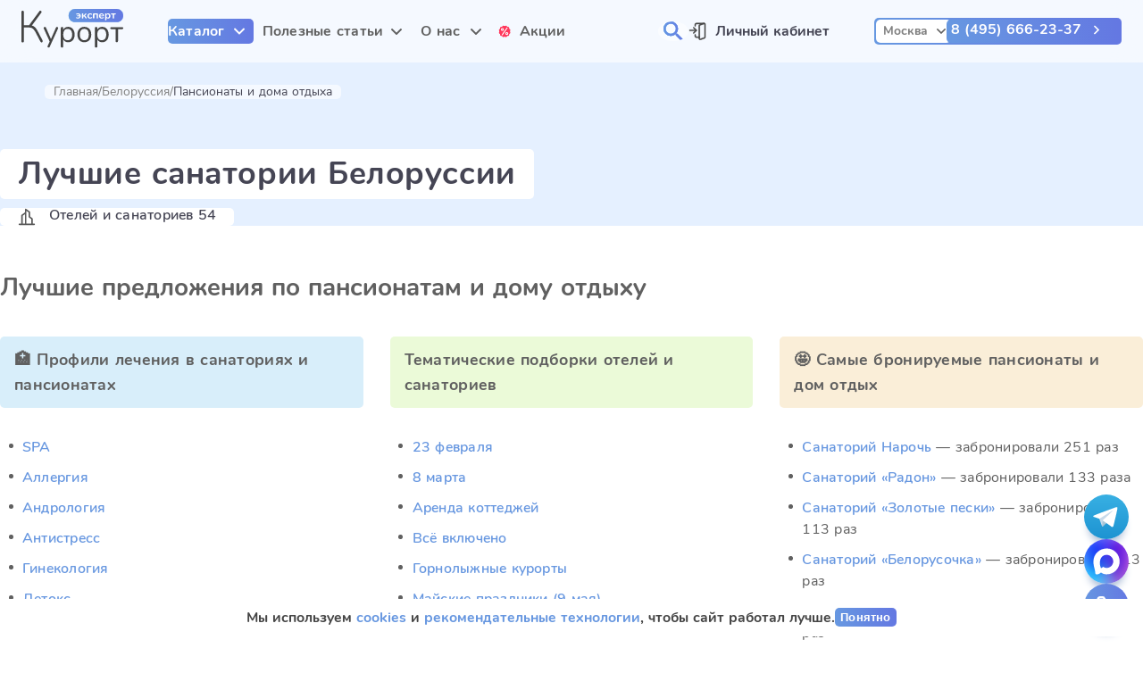

--- FILE ---
content_type: text/html;charset=utf-8
request_url: https://kurort-expert.ru/portal/belorussiia/belorussiia/htg-pensions
body_size: 92190
content:
<!DOCTYPE html><html  dir="ltr" lang="ru-RU"><head><meta charset="utf-8">
<meta name="viewport" content="width=device-width, initial-scale=1">
<title>Рейтинг лучших санаториев Белоруссии с лечением - ТОП на выбор, цены на 2026 год</title>
<meta property="og:type" content="website">
<meta property="og:site_name" content="Курорт Эксперт">
<meta property="og:locale" content="ru_RU">
<link rel="icon" type="image/svg+xml" href="/favicon.svg">
<link rel="icon" type="image/png" href="/favicon_48.png">
<link rel="icon" type="image/png" href="/favicon_32.png">
<link rel="icon" type="image/x-icon" href="/favicon.ico">
<link href="https://mc.yandex.ru/metrika/tag.js" rel="preload" as="script">
<link rel="canonical" href="https://kurort-expert.ru/portal/belorussiia/belorussiia/htg-pensions">
<meta content="Рейтинг лучших санаториев Белоруссии с лечением - ТОП на выбор, цены на 2026 год" property="og:title">
<meta content="🌞 Найдите лучшие санатории Белоруссии с процедурами для вашего здоровья и хорошего самочувствия. 🌍 Мы предоставляем исчерпывающий рейтинг лучших санаториев Белоруссии, поэтому вы можете выбрать ✅ один из лучших вариантов, чтобы получить лучшие процедур" name="description">
<meta content="🌞 Найдите лучшие санатории Белоруссии с процедурами для вашего здоровья и хорошего самочувствия. 🌍 Мы предоставляем исчерпывающий рейтинг лучших санаториев Белоруссии, поэтому вы можете выбрать ✅ один из лучших вариантов, чтобы получить лучшие процедур" property="og:description">
<meta content="https://media.kupo.la/thumbor/unsafe/preset/orig/images/2021/1/25/1611577850-cebe583f-491b-4c72-921a-cb5dfc73043c-scale_1200.png" property="og:image">
<meta content="https://kurort-expert.ru/portal/belorussiia/belorussiia/htg-pensions" property="og:url">
<style>.validation-error-message{color:#ff385c}.validation-success-message{color:#2fc193}.validation-error-input{border-color:#ff385c}.validation-button-inactive{background-color:#f2f2f2;border-color:#f2f2f2}@font-face{font-display:block;font-family:lg;font-style:normal;font-weight:400;src:url("[data-uri]") format("woff2"),url(/_nuxt/lg.oyjwlqP2.ttf?io9a6k) format("truetype"),url(/_nuxt/lg.CosQH4Cu.woff?io9a6k) format("woff"),url(/_nuxt/lg.B0dIV2BS.svg?io9a6k#lg) format("svg")}.lg-icon{font-family:lg!important;speak:never;font-style:normal;font-variant:normal;font-weight:400;line-height:1;text-transform:none;-webkit-font-smoothing:antialiased;-moz-osx-font-smoothing:grayscale}.lg-container{font-family:system-ui,-apple-system,Segoe UI,Roboto,Helvetica Neue,Arial,Noto Sans,Liberation Sans,sans-serif,Apple Color Emoji,Segoe UI Emoji,Segoe UI Symbol,Noto Color Emoji}.lg-next,.lg-prev{background-color:rgba(0,0,0,.45);border:none;border-radius:2px;color:#999;cursor:pointer;display:block;font-size:22px;margin-top:-10px;outline:none;padding:8px 10px 9px;position:absolute;top:50%;z-index:1084}.lg-next.disabled,.lg-prev.disabled{cursor:default;opacity:0!important}.lg-next:hover:not(.disabled),.lg-prev:hover:not(.disabled){color:#fff}.lg-single-item .lg-next,.lg-single-item .lg-prev{display:none}.lg-next{right:20px}.lg-next:before{content:"\e095"}.lg-prev{left:20px}.lg-prev:after{content:"\e094"}@keyframes lg-right-end{0%{left:0}50%{left:-30px}to{left:0}}@keyframes lg-left-end{0%{left:0}50%{left:30px}to{left:0}}.lg-outer.lg-right-end .lg-object{animation:lg-right-end .3s;position:relative}.lg-outer.lg-left-end .lg-object{animation:lg-left-end .3s;position:relative}.lg-toolbar{left:0;position:absolute;top:0;width:100%;z-index:1082}.lg-media-overlap .lg-toolbar{background-image:linear-gradient(0deg,transparent,rgba(0,0,0,.4))}.lg-toolbar .lg-icon{background:none;border:none;box-shadow:none;color:#999;cursor:pointer;float:right;font-size:24px;height:47px;line-height:27px;outline:medium none;padding:10px 0;text-align:center;text-decoration:none!important;transition:color .2s linear;width:50px;will-change:color}.lg-toolbar .lg-icon.lg-icon-18{font-size:18px}.lg-toolbar .lg-icon:hover{color:#fff}.lg-toolbar .lg-close:after{content:"\e070"}.lg-toolbar .lg-maximize{font-size:22px}.lg-toolbar .lg-maximize:after{content:"\e90a"}.lg-toolbar .lg-download:after{content:"\e0f2"}.lg-sub-html{color:#eee;font-size:16px;opacity:0;padding:10px 40px;text-align:center;transition:opacity .2s ease-out 0s;z-index:1080}.lg-sub-html h4{font-size:13px;font-weight:700;margin:0}.lg-sub-html p{font-size:12px;margin:5px 0 0}.lg-sub-html a{color:inherit}.lg-sub-html a:hover{text-decoration:underline}.lg-media-overlap .lg-sub-html{background-image:linear-gradient(180deg,transparent,rgba(0,0,0,.6))}.lg-item .lg-sub-html{bottom:0;left:0;position:absolute;right:0}.lg-error-msg{color:#999;font-size:14px}.lg-counter{color:#999;display:inline-block;font-size:16px;height:47px;padding-left:20px;padding-top:12px;vertical-align:middle}.lg-closing .lg-next,.lg-closing .lg-prev,.lg-closing .lg-sub-html,.lg-closing .lg-toolbar{opacity:0;transition:transform .08 cubic-bezier(0,0,.25,1) 0s,opacity .08 cubic-bezier(0,0,.25,1) 0s,color .08 linear}body:not(.lg-from-hash) .lg-outer.lg-start-zoom .lg-item:not(.lg-zoomable) .lg-img-wrap,body:not(.lg-from-hash) .lg-outer.lg-start-zoom .lg-item:not(.lg-zoomable) .lg-video-cont{opacity:0;transform:scale3d(.5,.5,.5);transition:transform .25s cubic-bezier(0,0,.25,1) 0s,opacity .25s cubic-bezier(0,0,.25,1)!important;will-change:transform,opacity}body:not(.lg-from-hash) .lg-outer.lg-start-zoom .lg-item:not(.lg-zoomable).lg-complete .lg-img-wrap,body:not(.lg-from-hash) .lg-outer.lg-start-zoom .lg-item:not(.lg-zoomable).lg-complete .lg-video-cont{opacity:1;transform:scaleX(1)}.lg-icon:focus-visible{border-radius:3px;color:#fff;outline:1px dashed hsla(0,0%,100%,.6)}.lg-toolbar .lg-icon:focus-visible{border-radius:8px;outline-offset:-5px}.lg-group:after{clear:both;content:"";display:table}.lg-container{outline:none}.lg-on{scroll-behavior:unset}.lg-overlay-open{overflow:hidden}.lg-hide-sub-html .lg-sub-html,.lg-next,.lg-pager-outer,.lg-prev,.lg-toolbar{opacity:0;transition:transform .25s cubic-bezier(0,0,.25,1) 0s,opacity .25s cubic-bezier(0,0,.25,1) 0s;will-change:transform,opacity}.lg-show-in .lg-next,.lg-show-in .lg-pager-outer,.lg-show-in .lg-prev,.lg-show-in .lg-toolbar,.lg-show-in.lg-hide-sub-html .lg-sub-html{opacity:1}.lg-show-in .lg-hide-items .lg-prev{opacity:0;transform:translate3d(-10px,0,0)}.lg-show-in .lg-hide-items .lg-next{opacity:0;transform:translate3d(10px,0,0)}.lg-show-in .lg-hide-items .lg-toolbar{opacity:0;transform:translate3d(0,-10px,0)}.lg-show-in .lg-hide-items.lg-hide-sub-html .lg-sub-html{opacity:0;transform:translate3d(0,20px,0)}.lg-outer{height:100%;left:0;opacity:.001;outline:none;overflow:hidden;position:fixed;text-align:left;top:0;transition:opacity .15s ease 0s;width:100%;will-change:auto;z-index:1050}.lg-outer *{box-sizing:border-box}.lg-outer.lg-visible,.lg-outer.lg-zoom-from-image{opacity:1}.lg-outer.lg-css3 .lg-item:not(.lg-start-end-progress).lg-current,.lg-outer.lg-css3 .lg-item:not(.lg-start-end-progress).lg-next-slide,.lg-outer.lg-css3 .lg-item:not(.lg-start-end-progress).lg-prev-slide{transition-duration:inherit!important;transition-timing-function:inherit!important}.lg-outer.lg-css3.lg-dragging .lg-item.lg-current,.lg-outer.lg-css3.lg-dragging .lg-item.lg-next-slide,.lg-outer.lg-css3.lg-dragging .lg-item.lg-prev-slide{opacity:1;transition-duration:0s!important}.lg-outer.lg-grab img.lg-object{cursor:-o-grab;cursor:-ms-grab;cursor:grab}.lg-outer.lg-grabbing img.lg-object{cursor:move;cursor:-o-grabbing;cursor:-ms-grabbing;cursor:grabbing}.lg-outer .lg-content{bottom:0;left:0;position:absolute;right:0;top:0}.lg-outer .lg-inner{bottom:0;left:0;position:absolute;top:0;transition:opacity 0s;white-space:nowrap;width:100%}.lg-outer .lg-item{display:none!important}.lg-outer .lg-item:not(.lg-start-end-progress){background:url(/_nuxt/loading.BZOHaeKn.gif) no-repeat scroll 50% transparent}.lg-outer.lg-css .lg-current,.lg-outer.lg-css3 .lg-current,.lg-outer.lg-css3 .lg-next-slide,.lg-outer.lg-css3 .lg-prev-slide{display:inline-block!important}.lg-outer .lg-img-wrap,.lg-outer .lg-item{display:inline-block;height:100%;position:absolute;text-align:center;width:100%}.lg-outer .lg-img-wrap:before,.lg-outer .lg-item:before{content:"";display:inline-block;height:100%;vertical-align:middle}.lg-outer .lg-img-wrap{bottom:0;font-size:0;left:0;position:absolute;right:0;top:0;white-space:nowrap}.lg-outer .lg-item.lg-complete{background-image:none}.lg-outer .lg-item.lg-current{z-index:1060}.lg-outer .lg-object{display:inline-block;height:auto;max-height:100%;max-width:100%;position:relative;vertical-align:middle;width:auto}.lg-outer .lg-empty-html .lg-sub-html,.lg-outer .lg-empty-html.lg-sub-html{display:none}.lg-outer.lg-hide-download .lg-download{opacity:.75;pointer-events:none}.lg-outer .lg-first-slide .lg-dummy-img{left:50%;position:absolute;top:50%}.lg-outer.lg-components-open:not(.lg-zoomed) .lg-components{opacity:1;transform:translateZ(0)}.lg-outer.lg-components-open:not(.lg-zoomed) .lg-sub-html{opacity:1;transition:opacity .2s ease-out .15s}.lg-backdrop{background-color:#000;bottom:0;left:0;opacity:0;position:fixed;right:0;top:0;transition:opacity 333ms ease-in 0s;will-change:auto;z-index:1040}.lg-backdrop.in{opacity:1}.lg-css3.lg-no-trans .lg-current,.lg-css3.lg-no-trans .lg-next-slide,.lg-css3.lg-no-trans .lg-prev-slide{transition:none 0s ease 0s!important}.lg-css3.lg-use-css3 .lg-item{backface-visibility:hidden}.lg-css3.lg-fade .lg-item{opacity:0}.lg-css3.lg-fade .lg-item.lg-current{opacity:1}.lg-css3.lg-fade .lg-item.lg-current,.lg-css3.lg-fade .lg-item.lg-next-slide,.lg-css3.lg-fade .lg-item.lg-prev-slide{transition:opacity .1s ease 0s}.lg-css3.lg-use-css3 .lg-item.lg-start-progress{transition:transform 1s cubic-bezier(.175,.885,.32,1.275) 0s}.lg-css3.lg-use-css3 .lg-item.lg-start-end-progress{transition:transform 1s cubic-bezier(0,0,.25,1) 0s}.lg-css3.lg-slide.lg-use-css3 .lg-item{opacity:0}.lg-css3.lg-slide.lg-use-css3 .lg-item.lg-prev-slide{transform:translate3d(-100%,0,0)}.lg-css3.lg-slide.lg-use-css3 .lg-item.lg-next-slide{transform:translate3d(100%,0,0)}.lg-css3.lg-slide.lg-use-css3 .lg-item.lg-current{opacity:1;transform:translateZ(0)}.lg-css3.lg-slide.lg-use-css3 .lg-item.lg-current,.lg-css3.lg-slide.lg-use-css3 .lg-item.lg-next-slide,.lg-css3.lg-slide.lg-use-css3 .lg-item.lg-prev-slide{transition:transform 1s cubic-bezier(0,0,.25,1) 0s,opacity .1s ease 0s}.lg-container{display:none}.lg-container.lg-show{display:block}.lg-container.lg-dragging-vertical .lg-backdrop{transition-duration:0s!important}.lg-container.lg-dragging-vertical .lg-css3 .lg-item.lg-current{opacity:1;transition-duration:0s!important}.lg-inline .lg-backdrop,.lg-inline .lg-outer{position:absolute}.lg-inline .lg-backdrop{z-index:1}.lg-inline .lg-outer{z-index:2}.lg-inline .lg-maximize:after{content:"\e909"}.lg-components{bottom:0;left:0;position:absolute;right:0;transform:translate3d(0,100%,0);transition:transform .35s ease-out 0s;will-change:transform;z-index:1080}</style>
<style>.validation-error-message{color:#ff385c}.validation-success-message{color:#2fc193}.validation-error-input{border-color:#ff385c}.validation-button-inactive{background-color:#f2f2f2;border-color:#f2f2f2}.lg-fullscreen:after{content:"\e20c"}.lg-fullscreen-on .lg-fullscreen:after{content:"\e20d"}</style>
<style>.validation-error-message{color:#ff385c}.validation-success-message{color:#2fc193}.validation-error-input{border-color:#ff385c}.validation-button-inactive{background-color:#f2f2f2;border-color:#f2f2f2}.lg-outer .lg-img-rotate{bottom:0;left:0;position:absolute;right:0;top:0;transition:transform .4s cubic-bezier(0,0,.25,1) 0s}.lg-outer[data-lg-slide-type=iframe] .lg-flip-hor,.lg-outer[data-lg-slide-type=iframe] .lg-flip-ver,.lg-outer[data-lg-slide-type=iframe] .lg-rotate-left,.lg-outer[data-lg-slide-type=iframe] .lg-rotate-right,.lg-outer[data-lg-slide-type=video] .lg-flip-hor,.lg-outer[data-lg-slide-type=video] .lg-flip-ver,.lg-outer[data-lg-slide-type=video] .lg-rotate-left,.lg-outer[data-lg-slide-type=video] .lg-rotate-right{opacity:.75;pointer-events:none}.lg-outer .lg-img-rotate:before{content:"";display:inline-block;height:100%;vertical-align:middle}.lg-rotate-left:after{content:"\e900"}.lg-rotate-right:after{content:"\e901"}.lg-icon.lg-flip-hor,.lg-icon.lg-flip-ver{font-size:26px}.lg-flip-ver:after{content:"\e903"}.lg-flip-hor:after{content:"\e902"}</style>
<style>.validation-error-message{color:#ff385c}.validation-success-message{color:#2fc193}.validation-error-input{border-color:#ff385c}.validation-button-inactive{background-color:#f2f2f2;border-color:#f2f2f2}.lg-outer .lg-thumb-outer{background-color:#0d0a0a;float:left;max-height:350px;overflow:hidden;width:100%}.lg-outer .lg-thumb-outer.lg-grab .lg-thumb-item{cursor:-o-grab;cursor:-ms-grab;cursor:grab}.lg-outer .lg-thumb-outer.lg-grabbing .lg-thumb-item{cursor:move;cursor:-o-grabbing;cursor:-ms-grabbing;cursor:grabbing}.lg-outer .lg-thumb-outer.lg-dragging .lg-thumb,.lg-outer .lg-thumb-outer.lg-rebuilding-thumbnails .lg-thumb{transition-duration:0s!important}.lg-outer .lg-thumb-outer.lg-thumb-align-middle{text-align:center}.lg-outer .lg-thumb-outer.lg-thumb-align-left{text-align:left}.lg-outer .lg-thumb-outer.lg-thumb-align-right{text-align:right}.lg-outer.lg-single-item .lg-thumb-outer{display:none}.lg-outer .lg-thumb{display:inline-block;height:100%;margin-bottom:-5px;padding:5px 0;vertical-align:middle}@media (min-width:768px){.lg-outer .lg-thumb{padding:10px 0}}.lg-outer .lg-thumb-item{border-radius:2px;cursor:pointer;float:left;height:100%;margin-bottom:5px;overflow:hidden;will-change:border-color}@media (min-width:768px){.lg-outer .lg-thumb-item{border:2px solid #fff;border-radius:4px;transition:border-color .25s ease}}.lg-outer .lg-thumb-item.active,.lg-outer .lg-thumb-item:hover{border-color:#a90707}.lg-outer .lg-thumb-item img{display:block;height:100%;-o-object-fit:cover;object-fit:cover;width:100%}.lg-outer.lg-can-toggle .lg-item{padding-bottom:0}.lg-outer .lg-toggle-thumb:after{content:"\e1ff"}.lg-outer.lg-animate-thumb .lg-thumb{transition-timing-function:cubic-bezier(.215,.61,.355,1)}</style>
<style>.validation-error-message{color:#ff385c}.validation-success-message{color:#2fc193}.validation-error-input{border-color:#ff385c}.validation-button-inactive{background-color:#f2f2f2;border-color:#f2f2f2}.lg-outer .lg-video-cont{display:inline-block;position:relative;text-align:center;vertical-align:middle}.lg-outer .lg-video-cont .lg-object{height:100%!important;width:100%!important}.lg-outer .lg-has-iframe .lg-video-cont{-webkit-overflow-scrolling:touch;overflow:auto}.lg-outer .lg-video-object{bottom:0;height:100%;left:0;position:absolute;right:0;top:0;width:100%;z-index:3}.lg-outer .lg-video-poster{z-index:1}.lg-outer .lg-has-video .lg-video-object{opacity:0;transition:opacity .3s ease-in;will-change:opacity}.lg-outer .lg-has-video.lg-video-loaded .lg-video-play-button,.lg-outer .lg-has-video.lg-video-loaded .lg-video-poster{opacity:0!important}.lg-outer .lg-has-video.lg-video-loaded .lg-video-object{opacity:1}@keyframes lg-play-stroke{0%{stroke-dasharray:1,200;stroke-dashoffset:0}50%{stroke-dasharray:89,200;stroke-dashoffset:-35px}to{stroke-dasharray:89,200;stroke-dashoffset:-124px}}@keyframes lg-play-rotate{to{transform:rotate(1turn)}}.lg-video-play-button{cursor:pointer;left:50%;max-width:140px;position:absolute;top:50%;transform:translate(-50%,-50%) scale(1);transition:transform .25s cubic-bezier(.17,.88,.32,1.28),opacity .1s;width:18%;will-change:opacity,transform;z-index:2}.lg-video-play-button:hover .lg-video-play-icon,.lg-video-play-button:hover .lg-video-play-icon-bg{opacity:1}.lg-video-play-icon-bg{fill:none;stroke-width:3%;stroke:#fcfcfc;opacity:.6;transition:opacity .12s ease-in;will-change:opacity}.lg-video-play-icon-circle{bottom:0;left:0;position:absolute;right:0;top:0;fill:none;stroke-width:3%;stroke:rgba(30,30,30,.9);stroke-opacity:1;stroke-linecap:round;stroke-dasharray:200;stroke-dashoffset:200}.lg-video-play-icon{left:50%;max-width:120px;opacity:.6;position:absolute;top:50%;transform:translate3d(-50%,-50%,0);transition:opacity .12s ease-in;width:25%;will-change:opacity}.lg-video-play-icon .lg-video-play-icon-inner{fill:#fcfcfc}.lg-video-loading .lg-video-play-icon-circle{animation:lg-play-rotate 2s linear .25s infinite,lg-play-stroke 1.5s ease-in-out .25s infinite}.lg-video-loaded .lg-video-play-button{opacity:0;transform:translate(-50%,-50%) scale(.7)}</style>
<style>.validation-error-message{color:#ff385c}.validation-success-message{color:#2fc193}.validation-error-input{border-color:#ff385c}.validation-button-inactive{background-color:#f2f2f2;border-color:#f2f2f2}.lg-outer.lg-css3.lg-zoom-dragging .lg-item.lg-complete.lg-zoomable .lg-image,.lg-outer.lg-css3.lg-zoom-dragging .lg-item.lg-complete.lg-zoomable .lg-img-wrap{transition-duration:0ms!important}.lg-outer.lg-use-transition-for-zoom .lg-item.lg-complete.lg-zoomable .lg-img-wrap{transition:transform .5s cubic-bezier(.12,.415,.01,1.19) 0s;will-change:transform}.lg-outer.lg-use-transition-for-zoom.lg-zoom-drag-transition .lg-item.lg-complete.lg-zoomable .lg-img-wrap{transition:transform .8s cubic-bezier(0,0,.25,1) 0s;will-change:transform}.lg-outer .lg-item.lg-complete.lg-zoomable .lg-img-wrap{backface-visibility:hidden;transform:translateZ(0)}.lg-outer .lg-item.lg-complete.lg-zoomable .lg-dummy-img,.lg-outer .lg-item.lg-complete.lg-zoomable .lg-image{backface-visibility:hidden;transform:scaleX(1);transition:transform .5s cubic-bezier(.12,.415,.01,1.19) 0s,opacity .15s!important}.lg-outer .lg-item.lg-complete.lg-zoomable .lg-dummy-img.no-transition,.lg-outer .lg-item.lg-complete.lg-zoomable .lg-image.no-transition{transition:none!important}.lg-outer .lg-item.lg-complete.lg-zoomable .lg-dummy-img.reset-transition,.lg-outer .lg-item.lg-complete.lg-zoomable .lg-image.reset-transition{left:50%!important;max-height:none!important;max-width:none!important;top:50%!important;transform:scaleX(1) translate3d(-50%,-50%,0)!important}.lg-outer .lg-item.lg-complete.lg-zoomable .lg-dummy-img.reset-transition-x,.lg-outer .lg-item.lg-complete.lg-zoomable .lg-image.reset-transition-x{left:50%!important;max-height:none!important;max-width:none!important;top:0!important;transform:scaleX(1) translate3d(-50%,0,0)!important}.lg-outer .lg-item.lg-complete.lg-zoomable .lg-dummy-img.reset-transition-y,.lg-outer .lg-item.lg-complete.lg-zoomable .lg-image.reset-transition-y{left:0!important;max-height:none!important;max-width:none!important;top:50%!important;transform:scaleX(1) translate3d(0,-50%,0)!important}.lg-icon.lg-zoom-in:after{content:"\e311"}.lg-actual-size .lg-icon.lg-zoom-in{opacity:.5;pointer-events:none}.lg-icon.lg-actual-size{font-size:20px}.lg-icon.lg-actual-size:after{content:"\e033"}.lg-icon.lg-zoom-out{opacity:.5;pointer-events:none}.lg-icon.lg-zoom-out:after{content:"\e312"}.lg-zoomed .lg-icon.lg-zoom-out{opacity:1;pointer-events:auto}.lg-outer.lg-first-slide-loading .lg-actual-size,.lg-outer.lg-first-slide-loading .lg-zoom-in,.lg-outer.lg-first-slide-loading .lg-zoom-out,.lg-outer[data-lg-slide-type=iframe] .lg-actual-size,.lg-outer[data-lg-slide-type=iframe] .lg-zoom-in,.lg-outer[data-lg-slide-type=iframe] .lg-zoom-out,.lg-outer[data-lg-slide-type=video] .lg-actual-size,.lg-outer[data-lg-slide-type=video] .lg-zoom-in,.lg-outer[data-lg-slide-type=video] .lg-zoom-out{opacity:.75;pointer-events:none}</style>
<style>.validation-error-message[data-v-187057d4]{color:#ff385c}.validation-success-message[data-v-187057d4]{color:#2fc193}.validation-error-input[data-v-187057d4]{border-color:#ff385c}.validation-button-inactive[data-v-187057d4]{background-color:#f2f2f2;border-color:#f2f2f2}.popup__header[data-v-187057d4]{display:flex;flex-direction:column;gap:.9375rem}.popup__category[data-v-187057d4]{background-image:url(/_nuxt/arrow_gray.VzXcv1bB.svg);background-position:calc(100% - .5rem);background-repeat:no-repeat;background-size:.625rem;color:#454554;cursor:pointer;font-size:1rem;font-weight:700;max-width:14rem;min-height:.625rem;padding-block:.25rem;padding-inline-end:1.625rem;padding-inline-start:.625rem;-webkit-user-select:none;-moz-user-select:none;user-select:none;width:100%}[dir=rtl] .popup__category[data-v-187057d4]{background-position:.5rem}.popup__category[data-v-187057d4]:not(.active):hover{color:#6797e0}.popup__category.active[data-v-187057d4]{background-color:#f2f2f2;background-image:url(/_nuxt/arrow_blue.BOub4j-C.svg);color:#6797e0}</style>
<style>.validation-error-message[data-v-0b5475e4]{color:#ff385c}.validation-success-message[data-v-0b5475e4]{color:#2fc193}.validation-error-input[data-v-0b5475e4]{border-color:#ff385c}.validation-button-inactive[data-v-0b5475e4]{background-color:#f2f2f2;border-color:#f2f2f2}.popup__link[data-v-0b5475e4]{border-radius:.3125rem;color:#606060;cursor:pointer;font-weight:400;padding:.3rem .6rem;text-decoration:none;width:17%}.popup__link[data-v-0b5475e4]:hover{background-color:#f2f2f2;color:#6797e0}.popup__link.first[data-v-0b5475e4]{color:#454554;font-weight:700}.popup__link.last[data-v-0b5475e4]{margin-block-end:.5rem}.popup__link.fake[data-v-0b5475e4]:hover{background-color:#fff;color:#454554;cursor:default;-webkit-user-select:none;-moz-user-select:none;user-select:none}</style>
<style>.validation-error-message[data-v-b6b15232]{color:#ff385c}.validation-success-message[data-v-b6b15232]{color:#2fc193}.validation-error-input[data-v-b6b15232]{border-color:#ff385c}.validation-button-inactive[data-v-b6b15232]{background-color:#f2f2f2;border-color:#f2f2f2}.route_group[data-v-b6b15232]{align-content:flex-start;display:flex;flex-flow:column wrap;gap:0 2.5rem;max-height:28.5rem;overflow-x:auto}@supports not ((display:flex) and (gap:0 2.5rem)){.route_group[data-v-b6b15232],.route_group[data-v-b6b15232]>*{margin-bottom:0}.route_group[data-v-b6b15232]>*{margin-right:2.5rem}.route_group[data-v-b6b15232]>:last-child{margin-bottom:0;margin-right:0}}.route_group.foreign_portals[data-v-b6b15232],.route_group.russia_portals[data-v-b6b15232]{-moz-columns:unset;columns:unset;display:grid;grid-template-columns:17% calc(83% - 2.5rem);max-height:calc(100vh - 12.75rem)}.route_group.russia_portals[data-v-b6b15232]{max-height:calc(100% - 1.875rem)}.route_group.foreign_portals_flat[data-v-b6b15232],.route_group.russia_portals_flat[data-v-b6b15232]{-moz-columns:5 auto;column-count:5;display:block}.route_group.foreign_portals_flat .popup__link[data-v-b6b15232],.route_group.russia_portals_flat .popup__link[data-v-b6b15232]{display:block;width:100%}.route_group.geo_portals[data-v-b6b15232],.route_group.health_portals[data-v-b6b15232]{align-items:flex-start;flex-flow:wrap}.route_group.articles .popup__link[data-v-b6b15232],.route_group.company .popup__link[data-v-b6b15232]{white-space:nowrap;width:100%}.route_group .route_subgroup[data-v-b6b15232]{display:flex;flex-direction:column;height:100%;width:17%}.route_group .route_subgroup.foreign_resorts[data-v-b6b15232],.route_group .route_subgroup.russia_resorts[data-v-b6b15232],.route_group .route_subgroup[data-v-b6b15232]>*{width:100%}.route_group .route_subgroup.foreign_resorts[data-v-b6b15232]>*,.route_group .route_subgroup.russia_resorts[data-v-b6b15232]>*{display:block;width:100%}.route_group .route_subgroup.foreign_resorts a.first[data-v-b6b15232],.route_group .route_subgroup.russia_resorts a.first[data-v-b6b15232]{color:#606060;font-weight:400}.route_group .route_subgroup.all[data-v-b6b15232],.route_group .route_subgroup.compilations[data-v-b6b15232],.route_group .route_subgroup.health_portals[data-v-b6b15232]{-moz-columns:4 auto;column-count:4;display:block;width:100%}.route_group .route_subgroup.all[data-v-b6b15232]>*,.route_group .route_subgroup.compilations[data-v-b6b15232]>*,.route_group .route_subgroup.health_portals[data-v-b6b15232]>*{display:block;width:100%}.route_group .route_subgroup__title[data-v-b6b15232]{border-radius:.3125rem;color:#454554;-moz-column-span:all;column-span:all;font-size:1.125rem;margin-block-end:1rem;padding:.3rem .6rem;text-decoration:none}</style>
<style>.validation-error-message[data-v-b6b15232]{color:#ff385c}.validation-success-message[data-v-b6b15232]{color:#2fc193}.validation-error-input[data-v-b6b15232]{border-color:#ff385c}.validation-button-inactive[data-v-b6b15232]{background-color:#f2f2f2;border-color:#f2f2f2}@media (max-width:1600px){.route_group.russia_portals .all[data-v-b6b15232]{-moz-columns:3 auto;column-count:3}.route_group.russia_portals_flat[data-v-b6b15232]{-moz-columns:4 auto;column-count:4}}@media (max-width:1024px){.route_group.russia_portals .all[data-v-b6b15232]{-moz-columns:2 auto;column-count:2}.route_group.russia_portals_flat[data-v-b6b15232]{-moz-columns:3 auto;column-count:3}}</style>
<style>.validation-error-message[data-v-9d28f67d]{color:#ff385c}.validation-success-message[data-v-9d28f67d]{color:#2fc193}.validation-error-input[data-v-9d28f67d]{border-color:#ff385c}.validation-button-inactive[data-v-9d28f67d]{background-color:#f2f2f2;border-color:#f2f2f2}.field__popover[data-v-9d28f67d]{border-radius:.625rem;cursor:default;left:50%;min-width:100%;position:absolute;top:calc(100% + .125rem);transform:translate(-50%);z-index:100}.field__popover__inner[data-v-9d28f67d]{background-color:#fff;border-radius:.625rem;box-shadow:0 10px 30px -15px rgba(166,185,213,.4);padding:1.375rem 1.25rem;position:relative}</style>
<style>.validation-error-message[data-v-b0f1c53c]{color:#ff385c}.validation-success-message[data-v-b0f1c53c]{color:#2fc193}.validation-error-input[data-v-b0f1c53c]{border-color:#ff385c}.validation-button-inactive[data-v-b0f1c53c]{background-color:#f2f2f2;border-color:#f2f2f2}.field__popover.popup__content[data-v-b0f1c53c]{box-shadow:0 .625rem 1.875rem -1rem rgba(166,185,213,.4);height:auto;left:0;max-height:calc(100vh - 10rem);min-width:auto;overflow:hidden;right:3.125rem;top:calc(100% + .9rem);transform:none}.field__popover.popup__content.catalog[data-v-b0f1c53c]{border-radius:0;box-shadow:0;height:calc(100vh - 4.375rem);left:0;max-height:none;max-width:none;right:0;top:100%;width:100vw}.field__popover.popup__content.catalog[data-v-b0f1c53c] .field__popover__inner{border-radius:0;display:grid;gap:1.25rem;grid-template-columns:14rem calc(100% - 15.25rem);padding-inline:11.625rem;width:100%}.field__popover.popup__content.articles[data-v-b0f1c53c],.field__popover.popup__content.company[data-v-b0f1c53c]{left:50%!important;right:auto!important;transform:translate(-50%)}</style>
<style>.validation-error-message[data-v-b0f1c53c]{color:#ff385c}.validation-success-message[data-v-b0f1c53c]{color:#2fc193}.validation-error-input[data-v-b0f1c53c]{border-color:#ff385c}.validation-button-inactive[data-v-b0f1c53c]{background-color:#f2f2f2;border-color:#f2f2f2}@media (max-width:1280px){.field__popover.popup__content.catalog[data-v-b0f1c53c] .field__popover__inner{padding-inline:1.25rem}}</style>
<style>.validation-error-message[data-v-44a9ccf7]{color:#ff385c}.validation-success-message[data-v-44a9ccf7]{color:#2fc193}.validation-error-input[data-v-44a9ccf7]{border-color:#ff385c}.validation-button-inactive[data-v-44a9ccf7]{background-color:#f2f2f2;border-color:#f2f2f2}.user__section__action[data-v-44a9ccf7],.user__section__info[data-v-44a9ccf7]{color:#454554;display:block;font-size:1rem;font-weight:700;text-decoration:none;width:-moz-max-content;width:max-content}.user__section__action[data-v-44a9ccf7]{background-image:url(/_nuxt/lk.CBE4J__V.svg);background-position:0;background-repeat:no-repeat;background-size:1.25rem;min-height:1.25rem;padding-inline-start:1.875rem}[dir=rtl] .user__section__action[data-v-44a9ccf7]{background-position:100%}.user__section__info[data-v-44a9ccf7]{align-items:center;display:grid;gap:1.25rem;grid-template-columns:2.25rem auto}.user__section__info .user__icon[data-v-44a9ccf7]{border:.125rem solid #6797e0;border-radius:100%;height:2.25rem;line-height:2rem;text-align:center;width:2.25rem}</style>
<style>.nav__section__link.catalog[data-v-17428145]{border-radius:.3125rem;color:#fff;cursor:pointer;display:block;font-weight:700;height:-moz-min-content;height:min-content;text-align:center;text-decoration:none;-webkit-user-select:none;-moz-user-select:none;user-select:none;width:-moz-max-content;width:max-content}.wide.nav__section__link.catalog[data-v-17428145]{width:100%}.loading.nav__section__link.catalog[data-v-17428145]{color:transparent;opacity:.8;pointer-events:none;position:relative;transition:opacity .3s;-webkit-user-select:none;-moz-user-select:none;user-select:none}.loading.nav__section__link.catalog[data-v-17428145]>*{opacity:0}.loading.nav__section__link.catalog div[role=progressbar].loading[data-v-17428145]{animation-duration:.5s;animation-iteration-count:infinite;animation-name:button-loading-animation;animation-timing-function:linear;background-position:50%;background-repeat:no-repeat;background-size:1rem;display:inline-block;height:1rem;left:50%;margin-right:.625rem;opacity:1;position:absolute;top:50%;vertical-align:middle;width:1rem}.nav__section__link.catalog[data-v-17428145]{font-size:1rem;line-height:1.375rem;padding-block:.3125rem;padding-inline:.9375rem}.loading.nav__section__link.catalog div[role=progressbar].loading[data-v-17428145]{background-image:url(/_nuxt/loading_white.BMi2z36Q.svg)}.nav__section__link.catalog[data-v-17428145]{background:linear-gradient(86.06deg,#6798e1 .91%,#6478e2 99.06%);letter-spacing:.015em}.validation-error-message[data-v-17428145]{color:#ff385c}.validation-success-message[data-v-17428145]{color:#2fc193}.validation-error-input[data-v-17428145]{border-color:#ff385c}.validation-button-inactive[data-v-17428145]{background-color:#f2f2f2;border-color:#f2f2f2}.nav__section[data-v-17428145]{background-color:#f2f2f2;display:flex;gap:1rem;justify-content:space-between}.nav__section__inner[data-v-17428145]{align-items:center;display:flex;gap:0 .25rem}@supports not ((display:flex) and (gap:0 0.25rem)){.nav__section__inner[data-v-17428145]{margin-bottom:0}.nav__section__inner[data-v-17428145]>*{margin-bottom:0;margin-right:.25rem}.nav__section__inner[data-v-17428145]>:last-child{margin-bottom:0;margin-right:0}}.nav__section__inner.right[data-v-17428145]{gap:1.25rem;width:-moz-fit-content;width:fit-content}.nav__section__inner[data-v-17428145] .field__popover{text-align:start}.nav__section__inner[data-v-17428145] .field__popover .field__popover__inner{box-shadow:none;height:100%}.nav__section__link[data-v-17428145]{color:#606060;cursor:pointer;font-size:1rem;font-weight:700;letter-spacing:.015em;line-height:1.375rem;padding:.1875rem .625rem;text-decoration:none;-webkit-user-select:none;-moz-user-select:none;user-select:none}.nav__section__link[data-v-17428145]:first-child{padding-inline-start:0}.nav__section__link[data-v-17428145]:last-child{padding-inline-end:0}.nav__section__link[data-v-17428145]:hover{color:#6797e0}.nav__section__link.catalog[data-v-17428145]{margin-inline-end:1.25rem;padding-inline:1.25rem 2.625rem}.nav__section__link.catalog[data-v-17428145]:hover{color:#fff}.nav__section__link.catalog .nav__section__link__title[data-v-17428145]{display:block;position:relative}.nav__section__link.catalog .nav__section__link__title[data-v-17428145]:after{background-image:url(/_nuxt/arrow_white.skLC7S2M.svg);background-position:100%;background-repeat:no-repeat;background-size:.75rem;content:"";height:.75rem;min-height:.75rem;padding-inline-end:.75rem;position:absolute;right:-1.375rem;top:50%;transform:rotate(90deg) translateX(-50%);width:.75rem}[dir=rtl] .nav__section__link.catalog .nav__section__link__title[data-v-17428145]:after{background-position:0}.nav__section__link.catalog.open .nav__section__link__title[data-v-17428145]:after{background-image:url(/_nuxt/close_white.h13lp1Et.svg)}.nav__section__link__group[data-v-17428145]{background-image:url("[data-uri]");background-position:calc(100% - .625rem);background-repeat:no-repeat;background-size:.75rem;min-height:.75rem;padding-inline-end:2rem}[dir=rtl] .nav__section__link__group[data-v-17428145]{background-position:.625rem}.nav__section__link__group[data-v-17428145]:last-child{background-position:100%;padding-inline-end:1.375rem}.nav__section__link__group.articles[data-v-17428145],.nav__section__link__group.company[data-v-17428145]{position:relative}.nav__section__link.icon[data-v-17428145]{background-position:.625rem;background-repeat:no-repeat;background-size:.875rem;min-height:.875rem;padding-inline-start:2.125rem}[dir=rtl] .nav__section__link.icon[data-v-17428145]{background-position:calc(100% - .625rem)}.nav__section__link.icon[data-v-17428145]:first-child{background-position:0;background-repeat:no-repeat;background-size:.875rem;min-height:.875rem;padding-inline-start:1.5rem}[dir=rtl] .nav__section__link.icon[data-v-17428145]:first-child{background-position:100%}.nav__section__link__search[data-v-17428145]{background-color:hsla(0,0%,100%,.5);background-image:url(/_nuxt/search.CVeYUrQ5.svg);background-position:50%;background-repeat:no-repeat;background-size:1.375rem;border-radius:100%;color:#6797e0;min-height:1.375rem;padding-block:0 2.125rem!important;padding-inline-end:1.375rem;padding-inline-end:2.125rem!important}[dir=rtl] .nav__section__link__search[data-v-17428145]{background-position:50%}.nav__section.index[data-v-17428145]{background-color:#fff;border-radius:.625rem;box-shadow:0 10px 30px -15px rgba(166,185,213,.4)}.nav__section.index .nav__section__inner[data-v-17428145]{padding-inline:.9375rem}.nav__section.index .popup__content[data-v-17428145]{left:0;right:0}</style>
<style>.validation-error-message[data-v-17428145]{color:#ff385c}.validation-success-message[data-v-17428145]{color:#2fc193}.validation-error-input[data-v-17428145]{border-color:#ff385c}.validation-button-inactive[data-v-17428145]{background-color:#f2f2f2;border-color:#f2f2f2}@media (max-width:1300px){.nav__section__inner.right[data-v-17428145]{gap:.625rem}.nav__section__link.catalog[data-v-17428145]{margin-inline-end:0}}</style>
<style>.validation-error-message[data-v-17428145]{color:#ff385c}.validation-success-message[data-v-17428145]{color:#2fc193}.validation-error-input[data-v-17428145]{border-color:#ff385c}.validation-button-inactive[data-v-17428145]{background-color:#f2f2f2;border-color:#f2f2f2}@media (max-width:768px){.button__icon[data-v-17428145]{background-color:#f2f2f2}}</style>
<style>.validation-error-message[data-v-2cfc07fd]{color:#ff385c}.validation-success-message[data-v-2cfc07fd]{color:#2fc193}.validation-error-input[data-v-2cfc07fd]{border-color:#ff385c}.validation-button-inactive[data-v-2cfc07fd]{background-color:#f2f2f2;border-color:#f2f2f2}.popup__header[data-v-2cfc07fd]{margin-block-end:2rem;margin-inline:.6rem}.popup__category[data-v-2cfc07fd],.popup__header[data-v-2cfc07fd]{border-block-end:.25rem solid #f2f2f2}.popup__category[data-v-2cfc07fd]{color:#454554;cursor:pointer;display:inline-block;font-size:1.125rem;font-weight:700;margin-block-end:-.25rem;padding-block-end:.9375rem;-webkit-user-select:none;-moz-user-select:none;user-select:none}.popup__category.active[data-v-2cfc07fd]{border-block-end:.25rem solid #6797e0}.popup__category[data-v-2cfc07fd]:not(.active):hover{color:#6797e0}.popup__category[data-v-2cfc07fd]:not(:last-child){margin-inline-end:1.875rem}</style>
<style>.validation-error-message[data-v-1862c79f]{color:#ff385c}.validation-success-message[data-v-1862c79f]{color:#2fc193}.validation-error-input[data-v-1862c79f]{border-color:#ff385c}.validation-button-inactive[data-v-1862c79f]{background-color:#f2f2f2;border-color:#f2f2f2}.route_group[data-v-1862c79f]{align-content:flex-start;display:flex;flex-flow:column wrap;gap:0 2.5rem}@supports not ((display:flex) and (gap:0 2.5rem)){.route_group[data-v-1862c79f],.route_group[data-v-1862c79f]>*{margin-bottom:0}.route_group[data-v-1862c79f]>*{margin-right:2.5rem}.route_group[data-v-1862c79f]>:last-child{margin-bottom:0;margin-right:0}}.route_group .route_subgroup[data-v-1862c79f]{display:flex;flex-direction:column;height:100%;margin-block-end:.5rem}.route_group .route_subgroup[data-v-1862c79f]>*{width:100%}.route_group .route_subgroup__title[data-v-1862c79f]{border-radius:.3125rem;color:#606060;font-weight:700;padding-block:.3rem;text-decoration:none}.route_group .route_subgroup__title span.nested[data-v-1862c79f]{background-image:url(/_nuxt/arrow_gray_bottom.eSA0Pb4T.svg);background-position:100%;background-repeat:no-repeat;background-size:.8125rem;min-height:.8125rem;padding-inline-end:1.8125rem}[dir=rtl] .route_group .route_subgroup__title span.nested[data-v-1862c79f]{background-position:0}.route_group .route_subgroup__title span.nested.opened[data-v-1862c79f]{background-image:url(/_nuxt/arrow_gray_top.y_drJYWp.svg)}.route_group .popup__link[data-v-1862c79f]{color:grey;font-weight:600;letter-spacing:.015em;padding-block:.3125rem;padding-inline:0;width:100%}.route_group .popup__link[data-v-1862c79f]:hover{background-color:inherit}.route_group .popup__link.first[data-v-1862c79f],.route_group.russia_portals .route_subgroup .popup__link[data-v-1862c79f]:first-child{color:#606060;font-weight:700}</style>
<style>.validation-error-message[data-v-00ad0bde]{color:#ff385c}.validation-success-message[data-v-00ad0bde]{color:#2fc193}.validation-error-input[data-v-00ad0bde]{border-color:#ff385c}.validation-button-inactive[data-v-00ad0bde]{background-color:#f2f2f2;border-color:#f2f2f2}.popup__content[data-v-00ad0bde]{background-color:#fff;bottom:0;left:0;position:absolute;right:0;top:0}.popup__content .popup__header[data-v-00ad0bde]{display:flex;justify-content:space-between;margin-block-end:1.875rem;margin-inline:0}.popup__content .popup__header[data-v-00ad0bde] .popup__category{margin-inline:0;padding-block:.625rem;text-align:center;width:100%}</style>
<style>.validation-error-message[data-v-d2dd80f1]{color:#ff385c}.validation-success-message[data-v-d2dd80f1]{color:#2fc193}.validation-error-input[data-v-d2dd80f1]{border-color:#ff385c}.validation-button-inactive[data-v-d2dd80f1]{background-color:#f2f2f2;border-color:#f2f2f2}.nav__section__route[data-v-d2dd80f1]{background-position:0;background-repeat:no-repeat;background-size:1.5rem;color:grey;display:block;font-size:1.125rem!important;font-weight:600;min-height:1.5rem;padding-block:1rem;padding-inline-start:2.5rem;text-decoration:none}[dir=rtl] .nav__section__route[data-v-d2dd80f1]{background-position:100%}.nav__section__route span.nested[data-v-d2dd80f1]{background-image:url(/_nuxt/arrow_gray.VzXcv1bB.svg);background-position:100%;background-repeat:no-repeat;background-size:.8125rem;min-height:.8125rem;padding-inline-end:1.8125rem}[dir=rtl] .nav__section__route span.nested[data-v-d2dd80f1]{background-position:0}</style>
<style>.validation-error-message[data-v-d24bf313]{color:#ff385c}.validation-success-message[data-v-d24bf313]{color:#2fc193}.validation-error-input[data-v-d24bf313]{border-color:#ff385c}.validation-button-inactive[data-v-d24bf313]{background-color:#f2f2f2;border-color:#f2f2f2}.nav__section[data-v-d24bf313]{background-color:#fff;bottom:0;left:0;margin-block-end:0!important;max-height:100vh;overflow-x:scroll;padding-block-end:1.875rem;padding-inline:1.25rem;position:fixed;top:0;width:100vw;z-index:100}.nav__section .button__icon[data-v-d24bf313]{background-color:#f2f2f2}.nav__section__inner[data-v-d24bf313]{position:relative;z-index:100}.nav__section__header[data-v-d24bf313]{align-items:center;display:flex;justify-content:space-between;margin-block-end:1.25rem;padding-block:1rem}.nav__section__title[data-v-d24bf313]{color:#606060;font-size:1.5rem;font-weight:700}.nav__section__logo img[data-v-d24bf313]{height:2.25rem}.nav__section__back[data-v-d24bf313]{background-image:url(/_nuxt/arrow.Cmb_T9Lx.svg)}.nav__section__close[data-v-d24bf313]{background-image:url(/_nuxt/close.xfvCqLS-.svg)}.nav__section__root_group[data-v-d24bf313]:not(:last-child){margin-block-end:1.25rem}.nav__section__group__title[data-v-d24bf313]{color:#606060;font-size:1.25rem;font-weight:700;letter-spacing:.015em;padding-block:1rem}.nav__section__search[data-v-d24bf313]{background-image:url(/_nuxt/search.CVeYUrQ5.svg);background-position:0;background-repeat:no-repeat;background-size:1.5rem;color:#6797e0;cursor:pointer;font-size:1.125rem;font-weight:700;letter-spacing:.015em;line-height:1.375rem;min-height:1.5rem;padding:.1875rem .625rem;padding-inline-start:2.5rem;text-decoration:none;-webkit-user-select:none;-moz-user-select:none;user-select:none}[dir=rtl] .nav__section__search[data-v-d24bf313]{background-position:100%}.nav__section__phone[data-v-d24bf313]{background-image:url(/_nuxt/phone.D0L7voGy.svg);background-position:0;background-repeat:no-repeat;background-size:1.5rem;color:#6797e0;display:block;font-size:1.125rem;font-weight:600;line-height:25px;min-height:1.5rem;padding-block:.825rem;padding-inline-start:2.5rem;text-decoration:none;width:-moz-fit-content;width:fit-content}[dir=rtl] .nav__section__phone[data-v-d24bf313]{background-position:100%}.nav__section__signin[data-v-d24bf313]{padding-block:.875rem}.nav__section__signin[data-v-d24bf313] .user__section__action{background-position:0;background-repeat:no-repeat;background-size:1.5rem;font-size:1.125rem;font-weight:600;min-height:1.5rem;padding-inline-start:2.5rem}[dir=rtl] .nav__section__signin[data-v-d24bf313] .user__section__action{background-position:100%}.nav__section__user[data-v-d24bf313]{background-color:#e5f0ff;background-image:url(/_nuxt/lk.CBE4J__V.svg);background-position:calc(100% - .625rem);background-repeat:no-repeat;background-size:1.5rem;border-radius:.625rem;min-height:1.5rem;padding-inline-end:2.125rem;padding:.375rem .625rem}[dir=rtl] .nav__section__user[data-v-d24bf313]{background-position:.625rem}.nav__section__user[data-v-d24bf313] .user__section__info{gap:1rem;grid-template-columns:2.5rem auto;width:100%}.nav__section__user[data-v-d24bf313] .user__section__info .user__icon{background-color:#fff;color:grey;height:2.5rem;line-height:2.25rem;width:2.5rem}.nav__section__user[data-v-d24bf313] .user__section__info .user__name{color:grey;font-size:1.125rem;font-weight:600}</style>
<style>:root{--vs-colors--lightest:rgba(60,60,60,.26);--vs-colors--light:rgba(60,60,60,.5);--vs-colors--dark:#333;--vs-colors--darkest:rgba(0,0,0,.15);--vs-search-input-color:inherit;--vs-search-input-placeholder-color:inherit;--vs-font-size:1rem;--vs-line-height:1.4;--vs-state-disabled-bg:#f8f8f8;--vs-state-disabled-color:var(--vs-colors--light);--vs-state-disabled-controls-color:var(--vs-colors--light);--vs-state-disabled-cursor:not-allowed;--vs-border-color:var(--vs-colors--lightest);--vs-border-width:1px;--vs-border-style:solid;--vs-border-radius:4px;--vs-actions-padding:4px 6px 0 3px;--vs-controls-color:var(--vs-colors--light);--vs-controls-size:1;--vs-controls--deselect-text-shadow:0 1px 0 #fff;--vs-selected-bg:#f0f0f0;--vs-selected-color:var(--vs-colors--dark);--vs-selected-border-color:var(--vs-border-color);--vs-selected-border-style:var(--vs-border-style);--vs-selected-border-width:var(--vs-border-width);--vs-dropdown-bg:#fff;--vs-dropdown-color:inherit;--vs-dropdown-z-index:1000;--vs-dropdown-min-width:160px;--vs-dropdown-max-height:350px;--vs-dropdown-box-shadow:0px 3px 6px 0px var(--vs-colors--darkest);--vs-dropdown-option-bg:#000;--vs-dropdown-option-color:var(--vs-dropdown-color);--vs-dropdown-option-padding:3px 20px;--vs-dropdown-option--active-bg:#5897fb;--vs-dropdown-option--active-color:#fff;--vs-dropdown-option--deselect-bg:#fb5858;--vs-dropdown-option--deselect-color:#fff;--vs-transition-timing-function:cubic-bezier(1,-.115,.975,.855)}.v-select{font-family:inherit;position:relative}.v-select,.v-select *{box-sizing:border-box}:root{--vs-transition-timing-function:cubic-bezier(1,.5,.8,1);--vs-transition-duration:.15s}@keyframes vSelectSpinner{0%{transform:rotate(0)}to{transform:rotate(1turn)}}.vs__fade-enter-active,.vs__fade-leave-active{pointer-events:none;transition:opacity var(--vs-transition-duration) var(--vs-transition-timing-function)}.vs__fade-enter,.vs__fade-leave-to{opacity:0}:root{--vs-disabled-bg:var(--vs-state-disabled-bg);--vs-disabled-color:var(--vs-state-disabled-color);--vs-disabled-cursor:var(--vs-state-disabled-cursor)}.vs--disabled .vs__clear,.vs--disabled .vs__dropdown-toggle,.vs--disabled .vs__open-indicator,.vs--disabled .vs__search,.vs--disabled .vs__selected{background-color:var(--vs-disabled-bg);cursor:var(--vs-disabled-cursor)}.v-select[dir=rtl] .vs__actions{padding:0 3px 0 6px}.v-select[dir=rtl] .vs__clear{margin-left:6px;margin-right:0}.v-select[dir=rtl] .vs__deselect{margin-left:0;margin-right:2px}.v-select[dir=rtl] .vs__dropdown-menu{text-align:right}.vs__dropdown-toggle{-webkit-appearance:none;-moz-appearance:none;appearance:none;background:none;border:var(--vs-border-width) var(--vs-border-style) var(--vs-border-color);border-radius:var(--vs-border-radius);display:flex;padding:0 0 4px;white-space:normal}.vs__selected-options{display:flex;flex-basis:100%;flex-grow:1;flex-wrap:wrap;padding:0 2px;position:relative}.vs__actions{align-items:center;display:flex;padding:var(--vs-actions-padding)}.vs--searchable .vs__dropdown-toggle{cursor:text}.vs--unsearchable .vs__dropdown-toggle{cursor:pointer}.vs--open .vs__dropdown-toggle{border-bottom-color:transparent;border-bottom-left-radius:0;border-bottom-right-radius:0}.vs__open-indicator{fill:var(--vs-controls-color);transform:scale(var(--vs-controls-size));transition:transform var(--vs-transition-duration) var(--vs-transition-timing-function);transition-timing-function:var(--vs-transition-timing-function)}.vs--open .vs__open-indicator{transform:rotate(180deg) scale(var(--vs-controls-size))}.vs--loading .vs__open-indicator{opacity:0}.vs__clear{fill:var(--vs-controls-color);background-color:transparent;border:0;cursor:pointer;margin-right:8px;padding:0}.vs__dropdown-menu{background:var(--vs-dropdown-bg);border:var(--vs-border-width) var(--vs-border-style) var(--vs-border-color);border-radius:0 0 var(--vs-border-radius) var(--vs-border-radius);border-top-style:none;box-shadow:var(--vs-dropdown-box-shadow);box-sizing:border-box;color:var(--vs-dropdown-color);display:block;left:0;list-style:none;margin:0;max-height:var(--vs-dropdown-max-height);min-width:var(--vs-dropdown-min-width);overflow-y:auto;padding:5px 0;position:absolute;text-align:left;top:calc(100% - var(--vs-border-width));width:100%;z-index:var(--vs-dropdown-z-index)}.vs__no-options{text-align:center}.vs__dropdown-option{clear:both;color:var(--vs-dropdown-option-color);cursor:pointer;display:block;line-height:1.42857143;padding:var(--vs-dropdown-option-padding);white-space:nowrap}.vs__dropdown-option--highlight{background:var(--vs-dropdown-option--active-bg);color:var(--vs-dropdown-option--active-color)}.vs__dropdown-option--deselect{background:var(--vs-dropdown-option--deselect-bg);color:var(--vs-dropdown-option--deselect-color)}.vs__dropdown-option--disabled{background:var(--vs-state-disabled-bg);color:var(--vs-state-disabled-color);cursor:var(--vs-state-disabled-cursor)}.vs__selected{align-items:center;background-color:var(--vs-selected-bg);border:var(--vs-selected-border-width) var(--vs-selected-border-style) var(--vs-selected-border-color);border-radius:var(--vs-border-radius);color:var(--vs-selected-color);display:flex;line-height:var(--vs-line-height);margin:4px 2px 0;padding:0 .25em;z-index:0}.vs__deselect{-webkit-appearance:none;-moz-appearance:none;appearance:none;background:none;border:0;cursor:pointer;display:inline-flex;margin-left:4px;padding:0;fill:var(--vs-controls-color);text-shadow:var(--vs-controls--deselect-text-shadow)}.vs--single .vs__selected{background-color:transparent;border-color:transparent}.vs--single.vs--loading .vs__selected,.vs--single.vs--open .vs__selected{opacity:.4;position:absolute}.vs--single.vs--searching .vs__selected{display:none}.vs__search::-webkit-search-cancel-button{display:none}.vs__search::-ms-clear,.vs__search::-webkit-search-decoration,.vs__search::-webkit-search-results-button,.vs__search::-webkit-search-results-decoration{display:none}.vs__search,.vs__search:focus{-webkit-appearance:none;-moz-appearance:none;appearance:none;background:none;border:1px solid transparent;border-left:none;box-shadow:none;color:var(--vs-search-input-color);flex-grow:1;font-size:var(--vs-font-size);line-height:var(--vs-line-height);margin:4px 0 0;max-width:100%;outline:none;padding:0 7px;width:0;z-index:1}.vs__search::-moz-placeholder{color:var(--vs-search-input-placeholder-color)}.vs__search::placeholder{color:var(--vs-search-input-placeholder-color)}.vs--unsearchable .vs__search{opacity:1}.vs--unsearchable:not(.vs--disabled) .vs__search{cursor:pointer}.vs--single.vs--searching:not(.vs--open):not(.vs--loading) .vs__search{opacity:.2}.vs__spinner{align-self:center;animation:vSelectSpinner 1.1s linear infinite;border:.9em solid hsla(0,0%,39%,.1);border-left-color:rgba(60,60,60,.45);font-size:5px;opacity:0;overflow:hidden;text-indent:-9999em;transform:translateZ(0) scale(var(--vs-controls--spinner-size,var(--vs-controls-size)));transition:opacity .1s}.vs__spinner,.vs__spinner:after{border-radius:50%;height:5em;transform:scale(var(--vs-controls--spinner-size,var(--vs-controls-size)));width:5em}.vs--loading .vs__spinner{opacity:1}.validation-error-message{color:#ff385c}.validation-success-message{color:#2fc193}.validation-error-input{border-color:#ff385c}.validation-button-inactive{background-color:#f2f2f2;border-color:#f2f2f2}.v-select{height:100%;-webkit-user-select:none;-moz-user-select:none;user-select:none}.v-select.vs--single .vs__selected{background-color:transparent;border-color:transparent;max-width:3.75rem;overflow:hidden;text-overflow:ellipsis;white-space:nowrap}.v-select.vs--single.vs--open .vs__selected{position:relative}.v-select.vs--single-options{display:flex}.v-select .vs__dropdown-toggle{border:none;padding-block:.3125rem .125rem}.v-select .vs__actions{padding-inline:.3125rem .9375rem}.v-select .vs__selected{border:none;color:grey;font-size:.875rem;font-weight:700;line-height:1.125rem;margin-inline:.9375rem 0;padding-inline:0}.v-select .vs__selected-options{padding-inline:0}.v-select .vs__search{border:0;margin:0;padding:0}</style>
<style>.header__section__contacts__phone[data-v-8e58ff09]>*{border-radius:.3125rem;cursor:pointer;display:block;font-weight:700;height:-moz-min-content;height:min-content;text-align:center;-webkit-user-select:none;-moz-user-select:none;user-select:none;width:-moz-max-content;width:max-content}.header__section__contacts__phone>.wide[data-v-8e58ff09]{width:100%}.header__section__contacts__phone>.loading[data-v-8e58ff09]{color:transparent;opacity:.8;pointer-events:none;position:relative;transition:opacity .3s;-webkit-user-select:none;-moz-user-select:none;user-select:none}.header__section__contacts__phone>.loading[data-v-8e58ff09]>*{opacity:0}.header__section__contacts__phone>.loading div[role=progressbar].loading[data-v-8e58ff09]{animation-duration:.5s;animation-iteration-count:infinite;animation-name:button-loading-animation;animation-timing-function:linear;background-position:50%;background-repeat:no-repeat;background-size:1rem;display:inline-block;height:1rem;left:50%;margin-right:.625rem;opacity:1;position:absolute;top:50%;vertical-align:middle;width:1rem}.header__section__contacts__phone[data-v-8e58ff09]>*{color:#fff;font-size:1.125rem;line-height:1.5625rem;padding-block:.5625rem;padding-block:.3125rem;padding-inline:1.3125rem;text-decoration:none}.header__section__contacts__phone[data-v-8e58ff09]>:not(:first-child){display:none}.header__section__contacts__phone[data-v-8e58ff09]>*{background-image:url(/_nuxt/arrow_white.skLC7S2M.svg);background-position:calc(100% - 1.3125rem);background-repeat:no-repeat;background-size:.625rem;min-height:.625rem;padding-inline-end:2.6875rem}[dir=rtl] .header__section__contacts__phone[data-v-8e58ff09]>*{background-position:1.3125rem}.validation-error-message[data-v-8e58ff09]{color:#ff385c}.validation-success-message[data-v-8e58ff09]{color:#2fc193}.validation-error-input[data-v-8e58ff09]{border-color:#ff385c}.validation-button-inactive[data-v-8e58ff09]{background-color:#f2f2f2;border-color:#f2f2f2}.header__section__contacts[data-v-8e58ff09]{border-radius:.3125rem}.header__section__contacts__inner[data-v-8e58ff09]{background:linear-gradient(86.06deg,#6798e1 .91%,#6478e2 99.06%);border-radius:.3125rem;display:flex;padding:.125rem}.header__section__contacts__inner.single[data-v-8e58ff09]{padding-inline:0}.header__section__contacts__inner.single .header__section__contacts__phone[data-v-8e58ff09]{margin:0}.header__section__contacts__city[data-v-8e58ff09],.header__section__contacts__phone[data-v-8e58ff09]{position:relative}.header__section__contacts__city[data-v-8e58ff09]{background:#fff;border-radius:.3125rem}.header__section__contacts__phone[data-v-8e58ff09]{background:linear-gradient(86.06deg,#6798e1 .91%,#6478e2 99.06%);border-radius:.3125rem;margin-inline-start:-.3125rem;padding-inline-start:.3125rem;z-index:5}.header__section__contacts__phone a[data-v-8e58ff09]{font-size:1rem;line-height:1.375rem;padding-block:.375rem}.header__section__contacts .select__indicator[data-v-8e58ff09]{background-image:url(/_nuxt/arrow.Mwc0UGuY.svg);background-position:50%;background-size:.625rem;height:.625rem;width:.625rem}</style>
<style>.validation-error-message[data-v-bde30acd]{color:#ff385c}.validation-success-message[data-v-bde30acd]{color:#2fc193}.validation-error-input[data-v-bde30acd]{border-color:#ff385c}.validation-button-inactive[data-v-bde30acd]{background-color:#f2f2f2;border-color:#f2f2f2}.header-section[data-v-bde30acd]{-webkit-backdrop-filter:blur(15px);backdrop-filter:blur(15px);background:hsla(0,0%,100%,.6);padding:.625rem 1.5rem;position:relative;z-index:10}.header-inner[data-v-bde30acd]{align-items:center;display:flex;gap:3rem;justify-content:space-between}.header-inner .nav__section[data-v-bde30acd]{background-color:transparent;margin:0;width:100%}.header-inner .nav__section[data-v-bde30acd] >*{background-color:transparent;padding-inline:0}</style>
<style>.validation-error-message[data-v-bde30acd]{color:#ff385c}.validation-success-message[data-v-bde30acd]{color:#2fc193}.validation-error-input[data-v-bde30acd]{border-color:#ff385c}.validation-button-inactive[data-v-bde30acd]{background-color:#f2f2f2;border-color:#f2f2f2}@media (max-width:1300px){.header-section[data-v-bde30acd]{padding-inline:.3125rem}}</style>
<style>.validation-error-message[data-v-bde30acd]{color:#ff385c}.validation-success-message[data-v-bde30acd]{color:#2fc193}.validation-error-input[data-v-bde30acd]{border-color:#ff385c}.validation-button-inactive[data-v-bde30acd]{background-color:#f2f2f2;border-color:#f2f2f2}@media (max-width:768px){.header-section[data-v-bde30acd]{background:none}.header-inner[data-v-bde30acd]{justify-content:center}.header-inner[data-v-bde30acd] .nav__section{bottom:unset}.header-action[data-v-bde30acd]{background-color:#fff;background-repeat:no-repeat;background-size:1.625rem;border:none;border-radius:.625rem;height:2.5rem;min-height:1.625rem;outline:none;padding-inline-start:1.625rem;position:fixed;top:.75rem;width:2.5rem}.header-action[data-v-bde30acd],[dir=rtl] .header-action[data-v-bde30acd]{background-position:50%}.action-back[data-v-bde30acd]{background-image:url(/_nuxt/arrow.Cmb_T9Lx.svg);left:1.25rem}.action-menu[data-v-bde30acd]{background-image:url(/_nuxt/hamburger.Bd3qhZDD.svg);right:1.25rem}}</style>
<style>.validation-error-message[data-v-044c6e63]{color:#ff385c}.validation-success-message[data-v-044c6e63]{color:#2fc193}.validation-error-input[data-v-044c6e63]{border-color:#ff385c}.validation-button-inactive[data-v-044c6e63]{background-color:#f2f2f2;border-color:#f2f2f2}.digit[data-v-044c6e63]{font-family:Nunito;font-size:36px;font-style:italic;font-weight:900;letter-spacing:.015em;line-height:49px;-webkit-user-select:none;-moz-user-select:none;user-select:none;fill:#000}</style>
<style>.validation-error-message[data-v-e2cd69b2]{color:#ff385c}.validation-success-message[data-v-e2cd69b2]{color:#2fc193}.validation-error-input[data-v-e2cd69b2]{border-color:#ff385c}.validation-button-inactive[data-v-e2cd69b2]{background-color:#f2f2f2;border-color:#f2f2f2}.footer__logo[data-v-e2cd69b2]{filter:grayscale(1) opacity(.7)}.footer__section[data-v-e2cd69b2]{background-color:#f2f2f2;color:#828282}.footer__section__inner[data-v-e2cd69b2]{margin-block-end:0}.footer__section__inner[data-v-e2cd69b2]:last-child{border-block-start:.0625rem solid #e0e0e0}.footer__section__logo[data-v-e2cd69b2]{height:3rem;width:7.375rem}.footer__section__logo img[data-v-e2cd69b2],.footer__section__logo picture[data-v-e2cd69b2]{height:100%;width:100%}.footer__section__logo__link[data-v-e2cd69b2]{display:block;height:100%;width:100%}.footer__section__social__item[data-v-e2cd69b2]{background-position:0;background-repeat:no-repeat;background-size:1.25rem;color:#828282;display:block;font-size:.875rem;font-weight:600;letter-spacing:.015em;line-height:1.1875rem;min-height:1.25rem;padding-inline-start:2.1875rem;text-decoration:none}[dir=rtl] .footer__section__social__item[data-v-e2cd69b2]{background-position:100%}.footer__section__social__item.vk[data-v-e2cd69b2]{background-image:url(/_nuxt/vk.CbybdeCj.svg)}.footer__section__social__item.youtube[data-v-e2cd69b2]{background-image:url(/_nuxt/youtube.DAdMrmAO.svg)}.footer__section__content[data-v-e2cd69b2]{color:#828282;display:grid;font-size:.875rem;font-weight:600;letter-spacing:.015em;line-height:1.1875rem}.footer__section__title[data-v-e2cd69b2]{border-block-end:.0625rem solid #e0e0e0;color:#606060;font-weight:700;line-height:1.375rem;padding-block-end:.625rem}.footer__section__nav nav[data-v-e2cd69b2]{display:flex;justify-content:space-between}.footer__section__nav__group[data-v-e2cd69b2]{width:-moz-max-content;width:max-content}.footer__section__nav__link[data-v-e2cd69b2]{color:inherit;display:block;margin-block-end:.9375rem;text-decoration:none}.footer__section__nav__link[data-v-e2cd69b2]:last-child{margin:0}.footer__section__contacts__item[data-v-e2cd69b2]{margin-block-start:.9375rem}.footer__section__contacts__item a[data-v-e2cd69b2]{color:inherit;text-decoration:none}.footer__section__disclaimer[data-v-e2cd69b2]{color:grey;font-size:.75rem;line-height:1rem;max-width:74.75rem;padding-block-end:1.125rem;text-align:center}.footer__section__copyright[data-v-e2cd69b2]{font-size:1rem;font-weight:600;line-height:1.375rem;padding:.625rem 0;text-align:center}@media (min-width:769px){.footer__section__content[data-v-e2cd69b2]{gap:5rem;grid-template-columns:7.375rem auto 21.75rem;padding-block:1.5rem 2.25rem}.footer__section__title[data-v-e2cd69b2]{padding-block-start:2.5rem}.footer__section__social[data-v-e2cd69b2]{padding-block-start:2.75rem}.footer__section__social__item[data-v-e2cd69b2]{margin-block-end:.9375rem}.footer__section__social__item[data-v-e2cd69b2]:last-child{margin:0}.footer__section__nav[data-v-e2cd69b2]{max-width:34.625rem}.footer__section__nav__group[data-v-e2cd69b2]{padding-block-start:1rem}}@media (max-width:768px){.footer__section .page__common[data-v-e2cd69b2]{margin-block-end:0}.footer__section__content[data-v-e2cd69b2]{gap:1.875rem;grid-template-columns:1fr;padding-block:1.5rem 1.875rem}.footer__section__nav nav[data-v-e2cd69b2]{display:flex;flex-direction:column;gap:1.875rem 1.875rem;margin-block-start:1rem}@supports not ((display:flex) and (gap:1.875rem 1.875rem)){.footer__section__nav nav[data-v-e2cd69b2]{margin-bottom:-1.875rem}.footer__section__nav nav[data-v-e2cd69b2]>*{margin-bottom:1.875rem;margin-right:1.875rem}.footer__section__nav nav[data-v-e2cd69b2]>:last-child{margin-bottom:0;margin-right:0}}.footer__section__social[data-v-e2cd69b2]{display:flex;flex-wrap:wrap;gap:.5rem 1.25rem}@supports not ((display:flex) and (gap:0.5rem 1.25rem)){.footer__section__social[data-v-e2cd69b2]{margin-bottom:-.5rem}.footer__section__social[data-v-e2cd69b2]>*{margin-bottom:.5rem;margin-right:1.25rem}.footer__section__social[data-v-e2cd69b2]>:last-child{margin-bottom:0;margin-right:0}}}</style>
<style>.validation-error-message[data-v-05a244d4]{color:#ff385c}.validation-success-message[data-v-05a244d4]{color:#2fc193}.validation-error-input[data-v-05a244d4]{border-color:#ff385c}.validation-button-inactive[data-v-05a244d4]{background-color:#f2f2f2;border-color:#f2f2f2}.popup__section[data-v-05a244d4]{background-color:rgba(0,0,0,.4);border:none;display:grid;grid-template-columns:minmax(auto,75rem);height:100%;justify-content:center;left:0;max-width:none;overflow:auto;padding:1.875rem;place-items:center;position:fixed;top:0;width:100%;z-index:1000}.popup__section__full[data-v-05a244d4]{grid-template-columns:1fr}.popup__section__full .popup__section__inner[data-v-05a244d4]{max-width:none;width:100%}.popup__section__inner[data-v-05a244d4]{background-color:#fff;border-radius:.625rem;box-shadow:0 15px 50px rgba(0,0,0,.1);max-width:75rem;padding:1.875rem;position:relative}.popup__section__inner__thin[data-v-05a244d4]{padding:0}.popup__section__inner__small[data-v-05a244d4]{max-width:56.25rem}.popup__section__inner__gallery[data-v-05a244d4]{max-width:46.625rem;width:100%}.popup__section__inner__full_wide[data-v-05a244d4],.popup__section__inner__wide[data-v-05a244d4]{width:100%}.popup__section__inner__overflow-hidden[data-v-05a244d4]{overflow:hidden}.popup__section__inner__full-width[data-v-05a244d4]{max-width:none;width:100%}.popup__section__close[data-v-05a244d4]{background-image:url(/_nuxt/close.Cd9NXmXF.svg);background-position:50%;background-size:.9375rem;cursor:pointer;height:.9375rem;position:absolute;right:1.375rem;top:1.375rem;width:.9375rem;z-index:500}.popup__section__header[data-v-05a244d4]{align-items:flex-start;display:flex;justify-content:space-between}.popup__section__title[data-v-05a244d4]{color:#606060;font-size:1.5rem;font-weight:700;text-align:center}@media (min-width:769px){.popup__section__inner__full_wide[data-v-05a244d4]{height:calc(100% - 3.75rem)}}@media (max-width:768px){.popup__section__full[data-v-05a244d4]{padding:0}.popup__section__full .popup__section__inner[data-v-05a244d4]{border-radius:0}.popup__section__inner[data-v-05a244d4]{width:100%}.popup__section__inner__full_wide[data-v-05a244d4]{padding-block:0;padding-inline:0}.popup__section__inner__full_wide .popup__section__header[data-v-05a244d4]{margin-inline:0}.popup__section__header[data-v-05a244d4]{margin:-1rem -1rem 0}.popup__section__hotel[data-v-05a244d4]{display:flex;height:100dvh;overflow-y:hidden;padding:0}.popup__section__hotel .popup__section__inner[data-v-05a244d4]{border-radius:0;display:flex;flex-direction:column;height:100%}.popup__section__hotel .popup__section__close[data-v-05a244d4]{background-image:url(/_nuxt/close.xfvCqLS-.svg);position:static}}</style>
<style>.validation-error-message[data-v-a8377f23]{color:#ff385c}.validation-success-message[data-v-a8377f23]{color:#2fc193}.validation-error-input[data-v-a8377f23]{border-color:#ff385c}.validation-button-inactive[data-v-a8377f23]{background-color:#f2f2f2;border-color:#f2f2f2}.telegram__button[data-v-a8377f23]{background-image:url(/_nuxt/telegram.BvZUWkmR.svg);background-position:50%;background-repeat:no-repeat;background-size:3.125rem 3.125rem;border-radius:3.125rem;box-shadow:0 .625rem .625rem -.3125rem #a6b9d5;cursor:pointer;display:block;height:3.125rem;width:3.125rem}</style>
<style>.validation-error-message[data-v-fd3c5900]{color:#ff385c}.validation-success-message[data-v-fd3c5900]{color:#2fc193}.validation-error-input[data-v-fd3c5900]{border-color:#ff385c}.validation-button-inactive[data-v-fd3c5900]{background-color:#f2f2f2;border-color:#f2f2f2}.max__button[data-v-fd3c5900]{background-image:url(/_nuxt/max.Be1lXSzu.svg);background-position:50%;background-repeat:no-repeat;background-size:3.125rem 3.125rem;border-radius:3.125rem;box-shadow:0 .625rem .625rem -.3125rem #a6b9d5;cursor:pointer;display:block;height:3.125rem;width:3.125rem}</style>
<style>.validation-error-message[data-v-477ada3c]{color:#ff385c}.validation-success-message[data-v-477ada3c]{color:#2fc193}.validation-error-input[data-v-477ada3c]{border-color:#ff385c}.validation-button-inactive[data-v-477ada3c]{background-color:#f2f2f2;border-color:#f2f2f2}.callback__button[data-v-477ada3c]{background:initial;border-radius:.625rem;bottom:0;color:hsla(0,0%,100%,.95);height:auto;left:0;letter-spacing:.015em;padding:0;width:100%}.callback__button .callback__button__inner[data-v-477ada3c]{background-color:#fff;background-image:url(/_nuxt/phone.BJh0IS3c.svg),linear-gradient(86.06deg,#6798e1 .91%,#6478e2 99.06%);background-position:50%;background-repeat:no-repeat;border-radius:50%;box-shadow:0 .625rem .625rem -.3125rem #a6b9d5;cursor:pointer;height:3.125rem;padding:.625rem;width:3.125rem}.callback__button .float__price__callback[data-v-477ada3c]{position:absolute;top:-2.7rem}.callback__button .float__price .variants[data-v-477ada3c]{background-color:#fff;border-radius:1rem 1rem 0 0;box-shadow:0 -.0625rem .625rem rgba(0,0,0,.1);padding:1rem 1.25rem}.callback__button .float__price .variants__more[data-v-477ada3c]{margin:0 auto;max-width:-moz-fit-content;max-width:fit-content}</style>
<style>.validation-error-message[data-v-56d65ba2]{color:#ff385c}.validation-success-message[data-v-56d65ba2]{color:#2fc193}.validation-error-input[data-v-56d65ba2]{border-color:#ff385c}.validation-button-inactive[data-v-56d65ba2]{background-color:#f2f2f2;border-color:#f2f2f2}.float-social[data-v-56d65ba2]{bottom:1rem;display:flex;flex-direction:column;position:fixed;right:1rem;row-gap:1rem;z-index:100}</style>
<style>.validation-error-message{color:#ff385c}.validation-success-message{color:#2fc193}.validation-error-input{border-color:#ff385c}.validation-button-inactive{background-color:#f2f2f2;border-color:#f2f2f2}.error__layout{margin-block-end:0!important}.error__layout__inner{display:flex}.error__layout__title{font-size:4.5rem!important;font-weight:700;letter-spacing:.015em;line-height:6rem!important}.error__layout__code,.error__layout__description{color:#606060;font-size:1.5rem;letter-spacing:.015em;line-height:2rem}.error__layout__description{font-weight:600}.error__layout__image{padding:8.5rem 0 0 8.5rem}.error__layout__back{padding-block:.25rem;padding-inline:0}@media (min-width:769px){.error__layout{background-image:url(/_nuxt/error_back.BssiBbt6.svg);background-position:100%;background-repeat:no-repeat;min-height:40rem}.error__layout__content{min-width:21.5rem;padding:9rem 10rem 10rem}.error__layout__code,.error__layout__description,.error__layout__title{margin:0 0 1.875rem}.error__layout__description{max-width:21.5rem}}@media (max-width:768px){.error__layout{background-color:#f2f2f2}.error__layout__content{align-items:center;display:flex;flex-direction:column;padding-block:3rem}.error__layout__content svg{height:60%;margin-block-end:2rem;width:60%}.error__layout__back{margin-block-start:2rem}}</style>
<style>.button__blue,.button__blue__arrowed,.button__blue__arrowed>*,.button__blue__back__arrowed,.button__blue__back__arrowed>*,.button__blue__large,.button__blue__small,.button__blue__xsmall,.button__gray,.button__gray__arrowed,.button__gray__link,.button__gray__small,.button__gray__xsmall,.button__green,.button__green__arrowed,.button__green__arrowed>*,.button__green__large,.button__green__small,.button__mir,.image__button{border-radius:.3125rem;color:#fff;cursor:pointer;display:block;font-weight:700;height:-moz-min-content;height:min-content;text-align:center;text-decoration:none;-webkit-user-select:none;-moz-user-select:none;user-select:none;width:-moz-max-content;width:max-content}.button__blue__arrowed>.wide,.button__blue__back__arrowed>.wide,.button__green__arrowed>.wide,.wide.button__blue,.wide.button__blue__arrowed,.wide.button__blue__back__arrowed,.wide.button__blue__large,.wide.button__blue__small,.wide.button__blue__xsmall,.wide.button__gray,.wide.button__gray__arrowed,.wide.button__gray__link,.wide.button__gray__small,.wide.button__gray__xsmall,.wide.button__green,.wide.button__green__arrowed,.wide.button__green__large,.wide.button__green__small,.wide.button__mir,.wide.image__button{width:100%}.button__blue__arrowed>.loading,.button__blue__back__arrowed>.loading,.button__green__arrowed>.loading,.loading.button__blue,.loading.button__blue__arrowed,.loading.button__blue__back__arrowed,.loading.button__blue__large,.loading.button__blue__small,.loading.button__blue__xsmall,.loading.button__gray,.loading.button__gray__arrowed,.loading.button__gray__link,.loading.button__gray__small,.loading.button__gray__xsmall,.loading.button__green,.loading.button__green__arrowed,.loading.button__green__large,.loading.button__green__small,.loading.button__mir,.loading.image__button{color:transparent;opacity:.8;pointer-events:none;position:relative;transition:opacity .3s;-webkit-user-select:none;-moz-user-select:none;user-select:none}.button__blue__arrowed>.loading>*,.button__blue__back__arrowed>.loading>*,.button__green__arrowed>.loading>*,.loading.button__blue>*,.loading.button__blue__arrowed>*,.loading.button__blue__back__arrowed>*,.loading.button__blue__large>*,.loading.button__blue__small>*,.loading.button__blue__xsmall>*,.loading.button__gray>*,.loading.button__gray__arrowed>*,.loading.button__gray__link>*,.loading.button__gray__small>*,.loading.button__gray__xsmall>*,.loading.button__green>*,.loading.button__green__arrowed>*,.loading.button__green__large>*,.loading.button__green__small>*,.loading.button__mir>*,.loading.image__button>*{opacity:0}.button__blue__arrowed>.loading div[role=progressbar].loading,.button__blue__back__arrowed>.loading div[role=progressbar].loading,.button__green__arrowed>.loading div[role=progressbar].loading,.loading.button__blue div[role=progressbar].loading,.loading.button__blue__arrowed div[role=progressbar].loading,.loading.button__blue__back__arrowed div[role=progressbar].loading,.loading.button__blue__large div[role=progressbar].loading,.loading.button__blue__small div[role=progressbar].loading,.loading.button__blue__xsmall div[role=progressbar].loading,.loading.button__gray div[role=progressbar].loading,.loading.button__gray__arrowed div[role=progressbar].loading,.loading.button__gray__link div[role=progressbar].loading,.loading.button__gray__small div[role=progressbar].loading,.loading.button__gray__xsmall div[role=progressbar].loading,.loading.button__green div[role=progressbar].loading,.loading.button__green__arrowed div[role=progressbar].loading,.loading.button__green__large div[role=progressbar].loading,.loading.button__green__small div[role=progressbar].loading,.loading.button__mir div[role=progressbar].loading,.loading.image__button div[role=progressbar].loading{animation-duration:.5s;animation-iteration-count:infinite;animation-name:button-loading-animation;animation-timing-function:linear;background-position:50%;background-repeat:no-repeat;background-size:1rem;display:inline-block;height:1rem;left:50%;margin-right:.625rem;opacity:1;position:absolute;top:50%;vertical-align:middle;width:1rem}.button__blue__xsmall,.button__gray__xsmall{font-size:.875;line-height:1.1875rem;padding-block:.3125rem;padding-inline:.9375rem}.button__blue__small,.button__gray__small,.button__green__small{font-size:1rem;line-height:1.375rem;padding-block:.3125rem;padding-inline:.9375rem}.button__blue,.button__blue__arrowed>*,.button__blue__back__arrowed>*,.button__gray,.button__gray__arrowed,.button__gray__link,.button__green,.button__green__arrowed>*,.button__mir{font-size:1.125rem;line-height:1.5625rem;padding-block:.5625rem;padding-inline:1.3125rem}.button__blue__large,.button__green__large{border-radius:.625rem;font-size:1.125rem;line-height:1.65em;padding-block:.9375rem;padding-inline:3.125rem}.image__button{background-color:#fff;padding:.3125rem 1rem}.image__button .image__item{background-image:url(/_nuxt/all.BK4D36Zy.svg);background-position:0;background-repeat:no-repeat;background-size:1rem;color:#454554;font-size:.75rem;font-weight:700;min-height:1rem;padding-inline-start:1.625rem}[dir=rtl] .image__button .image__item{background-position:100%}.loading.button__blue div[role=progressbar].loading,.loading.button__blue__arrowed div[role=progressbar].loading,.loading.button__blue__back__arrowed div[role=progressbar].loading,.loading.button__blue__large div[role=progressbar].loading,.loading.button__blue__small div[role=progressbar].loading,.loading.button__blue__xsmall div[role=progressbar].loading,.loading.button__green div[role=progressbar].loading,.loading.button__green__arrowed div[role=progressbar].loading,.loading.button__green__large div[role=progressbar].loading,.loading.button__green__small div[role=progressbar].loading{background-image:url(/_nuxt/loading_white.BMi2z36Q.svg)}.button__blue,.button__blue__arrowed,.button__blue__back__arrowed,.button__blue__large,.button__blue__small,.button__blue__xsmall{background:linear-gradient(86.06deg,#6798e1 .91%,#6478e2 99.06%);letter-spacing:.015em}.button__green,.button__green__arrowed,.button__green__large,.button__green__small{background:#2fc193;letter-spacing:.015em}.button__gray,.button__gray__arrowed,.button__gray__link,.button__gray__small,.button__gray__xsmall{border:.125rem solid #606060;border-radius:.3125rem;color:#606060}.loading.button__gray div[role=progressbar].loading,.loading.button__gray__arrowed div[role=progressbar].loading,.loading.button__gray__link div[role=progressbar].loading,.loading.button__gray__small div[role=progressbar].loading,.loading.button__gray__xsmall div[role=progressbar].loading{background-image:url(/_nuxt/loading_gray.BOz8mnDm.svg)}.button__blue__arrowed>*,.button__blue__back__arrowed>*,.button__green__arrowed>*{color:#fff;padding-block:.3125rem;text-decoration:none}.button__blue__arrowed>:not(:first-child),.button__blue__back__arrowed>:not(:first-child),.button__green__arrowed>:not(:first-child){display:none}.button__blue__arrowed>*,.button__green__arrowed>*{background-image:url(/_nuxt/arrow_white.skLC7S2M.svg);background-position:calc(100% - 1.3125rem);background-repeat:no-repeat;background-size:.625rem;min-height:.625rem;padding-inline-end:2.6875rem}[dir=rtl] .button__blue__arrowed>*,[dir=rtl] .button__green__arrowed>*{background-position:1.3125rem}.button__blue__back__arrowed>*{background-image:url(/_nuxt/arrow_back_white.4w5gzgjZ.svg);background-position:1.3125rem;background-repeat:no-repeat;background-size:.625rem;min-height:.625rem;padding-inline-start:2.6875rem}[dir=rtl] .button__blue__back__arrowed>*{background-position:calc(100% - 1.3125rem)}.button__icon{background-color:#fff;background-position:50%;background-repeat:no-repeat;background-size:1.5625rem;border-radius:.625rem;cursor:pointer;display:block;height:2.5rem;width:2.5rem}.page__common>*{margin:auto;max-width:81.25rem;padding:0 3.125rem;width:100%}@media (max-width:1024px){.page__common>*{padding-inline:1.25rem}}.validation-error-message{color:#ff385c}.validation-success-message{color:#2fc193}.validation-error-input{border-color:#ff385c}.validation-button-inactive{background-color:#f2f2f2;border-color:#f2f2f2}@font-face{font-family:Nunito;font-style:normal;font-weight:400;src:local("Nunito"),local("Nunito Regular"),local("Nunito-Regular"),url(/fonts/Nunito/Nunito-Regular.woff2) format("woff2"),url(/fonts/Nunito/Nunito-Regular.woff) format("woff"),url(/fonts/Nunito/Nunito-Regular.ttf) format("ttf")}@font-face{font-family:Nunito;font-style:normal;font-weight:600;src:local("Nunito SemiBold"),local("Nunito-SemiBold"),url(/fonts/Nunito/Nunito-SemiBold.woff2) format("woff2"),url(/fonts/Nunito/Nunito-SemiBold.woff) format("woff"),url(/fonts/Nunito/Nunito-SemiBold.ttf) format("ttf")}@font-face{font-family:Nunito;font-style:normal;font-weight:700;src:local("Nunito Bold"),local("Nunito-Bold"),url(/fonts/Nunito/Nunito-Bold.woff2) format("woff2"),url(/fonts/Nunito/Nunito-Bold.woff) format("woff"),url(/fonts/Nunito/Nunito-Bold.ttf) format("ttf")}@font-face{font-family:Nunito;font-style:normal;font-weight:900;src:local("Nunito Black"),local("Nunito-Black"),url(/fonts/Nunito/Nunito-Black.woff2) format("woff2"),url(/fonts/Nunito/Nunito-Black.woff) format("woff"),url(/fonts/Nunito/Nunito-Black.ttf) format("ttf")}html{background-color:#fff;font-size:16px;-ms-text-size-adjust:100%;-webkit-text-size-adjust:100%;-moz-osx-font-smoothing:grayscale;-webkit-font-smoothing:antialiased;box-sizing:border-box;scroll-behavior:smooth}html,html input,html select,html textarea{font-family:Nunito,-apple-system,BlinkMacSystemFont,Segoe UI,Roboto,Helvetica Neue,Arial,sans-serif;word-spacing:1px}*,:after,:before{box-sizing:border-box;margin:0;-webkit-text-decoration-skip-ink:none;text-decoration-skip-ink:none}body.popup__open{overflow:hidden}.page__common .wide__section{margin:initial;max-width:none;padding-inline:0}.page__error .nav__section{margin-block-end:0}.page__error .breadcrumbs__section{display:none}article{color:#606060;font-size:1.125rem;line-height:1.5rem}article h4,article li,article table p{margin-block-end:.3125rem}article .table__wrapper,article h2,article h3,article img,article ol,article p,article table,article ul{margin-block-end:1.875rem}article .table__wrapper:last-child,article h2:last-child,article h3:last-child,article img:last-child,article ol:last-child,article p:last-child,article table:last-child,article ul:last-child{margin-block-end:0}article img{height:auto;max-width:100%}article table{border:none;border-spacing:0}article table th:first-child td:first-child,article table tr:first-child td:first-child{border-top-left-radius:.625rem}article table th:first-child td:last-child,article table tr:first-child td:last-child{border-top-right-radius:.625rem}article table th:last-child td:first-child,article table tr:last-child td:first-child{border-bottom-left-radius:.625rem}article table th:last-child td:last-child,article table tr:last-child td:last-child{border-bottom-right-radius:.625rem}article table td{border:.0625rem solid #c4c4c4;padding:.9375rem;vertical-align:top}article a{color:#6797e0}article .callback__section.medium{background:#e5f0ff}article .callback__section.medium .callback__section__left label,article .callback__section.medium .callback__section__title{color:#6797e0}.button__gray__arrowed,.button__gray__link{background-image:url(/_nuxt/arrow_gray.VzXcv1bB.svg);background-position:calc(100% - .75rem);background-repeat:no-repeat;background-size:.625rem;min-height:.625rem;padding-block:.1875rem;padding-inline-end:2rem}[dir=rtl] .button__gray__arrowed,[dir=rtl] .button__gray__link{background-position:.75rem}.button__gray__link{background-color:transparent;border:none;padding-inline-start:0}.button__mir{background-color:#73db9c;background-image:url(/_nuxt/light.CONqwgSz.svg);background-position:calc(100% - 1.3125rem);background-repeat:no-repeat;background-size:2.5rem .75rem;letter-spacing:.015em;min-height:.75rem;padding-inline-end:4.125rem}[dir=rtl] .button__mir{background-position:1.3125rem}.placeholdered__image{background-image:url(/_nuxt/placeholder.sAi6R3Hw.svg);background-position:50%;background-size:cover;height:100%;width:100%}.item__link{display:block;height:100%;text-decoration:none;width:100%}.search__field{background-color:#fff;cursor:pointer;flex:1;font-weight:700;height:100%;padding:.5rem 1.5rem;position:relative;-webkit-user-select:none;-moz-user-select:none;user-select:none;width:100%}.search__field .field__title{color:grey;font-size:.875rem;line-height:1.1875rem;margin:0 0 .125rem}.search__field .field__value{background-image:url(/_nuxt/arrow.Mwc0UGuY.svg);background-position:100%;background-repeat:no-repeat;background-size:.75rem;color:#606060;font-size:1rem;line-height:1.375rem;max-width:-moz-max-content;max-width:max-content;min-height:.75rem;padding-inline-end:1.375rem}[dir=rtl] .search__field .field__value{background-position:0}.search__field__focus{box-shadow:0 0 0 2px #2fc193}.page__title{color:#454554;font-size:2.25rem}@media (max-width:768px){.page__title{font-size:1.625rem}}.content__section{display:grid;gap:0 3.125rem;grid-template-columns:auto 25.125rem}.content__section__inner,.content__section__sidebar{width:100%}.content__section__sidebar__title{color:#606060;font-size:1.5rem;font-weight:700;line-height:2rem;margin-block-end:1.875rem}.content__section__sidebar .feedback__item{margin-block-end:1.875rem}.content__title{color:#606060;font-size:1.75rem;font-weight:700;line-height:2.375rem;margin:0 0 2.25rem}.vc-container{border:none!important}@media (max-width:768px){.image__button{padding:.125rem .3125rem}.image__button .image__item{background-position:0;background-repeat:no-repeat;background-size:1rem;font-weight:600;min-height:1rem;padding-inline-start:1.3125rem}[dir=rtl] .image__button .image__item{background-position:100%}.content__section{gap:0;grid-template-columns:100%}.content__title{font-size:1.25rem;margin:0 0 1rem}article{word-break:break-word}article h2,article h3,article img,article ol,article p,article table,article ul{margin-block-end:.9375rem}article img{display:block;width:100%}article iframe{width:100%}article .table__wrapper{max-width:100%;overflow-x:auto;word-break:normal}article .artcls__cta__manually,article .artcls__cta__manually a{max-width:100%}}@keyframes button-loading-animation{0%{transform:translate(-50%,-50%)}to{transform:translate(-50%,-50%) rotate(90deg)}}@keyframes skeleton-animation{0%{background-position:100% 50%}to{background-position:0 50%}}</style>
<style>.validation-error-message[data-v-c6717d44]{color:#ff385c}.validation-success-message[data-v-c6717d44]{color:#2fc193}.validation-error-input[data-v-c6717d44]{border-color:#ff385c}.validation-button-inactive[data-v-c6717d44]{background-color:#f2f2f2;border-color:#f2f2f2}.portal__page[data-v-c6717d44]{padding-block-end:1.875rem}.portal__page[data-v-c6717d44]>*{margin-inline:auto;max-width:81.25rem;padding-inline:3.125rem;width:100%}@media (max-width:1024px){.portal__page[data-v-c6717d44]>*{padding-inline:1.25rem}}.portal__page .filter__section[data-v-c6717d44],.portal__page .title-section[data-v-c6717d44]{max-width:none;padding-inline:0}.offer__section[data-v-c6717d44]{margin-block-end:3.125rem}.objects__section[data-v-c6717d44]{margin-bottom:3.125rem}.qa__section[data-v-c6717d44]{margin-block-end:3.125rem}.directions__section[data-v-c6717d44] .directions__section__inner{display:flex;margin:0 0 3.125rem}.callback__section__outer[data-v-c6717d44],.filter__section[data-v-c6717d44]{margin-block-end:3.125rem}@media (max-width:768px){.portal__page[data-v-c6717d44]>*{margin-block-end:1.875rem}.directions__section[data-v-c6717d44] .directions__section__inner{margin-block-end:0}}</style>
<style>.validation-error-message[data-v-58d1a9e0]{color:#ff385c}.validation-success-message[data-v-58d1a9e0]{color:#2fc193}.validation-error-input[data-v-58d1a9e0]{border-color:#ff385c}.validation-button-inactive[data-v-58d1a9e0]{background-color:#f2f2f2;border-color:#f2f2f2}.note-block__overlay[data-v-58d1a9e0]{background:#fff;border-radius:10px;bottom:1%;left:50%;opacity:0;position:fixed;transform:translate(-50%,80px);transition:all .4s ease;width:100%;z-index:999}.note-block__overlay.active[data-v-58d1a9e0]{opacity:1;transform:translate(-50%)}.note-block__overlay.passive[data-v-58d1a9e0]{opacity:0;transform:translate(-50%,80px)}.note-block[data-v-58d1a9e0]{align-items:center;display:flex;gap:10px;justify-content:center;padding:10px;width:100%}.note-block>button[data-v-58d1a9e0]{border:none}.note-block>span[data-v-58d1a9e0]{color:#454545;font-size:1rem;font-weight:700}.note-block__link[data-v-58d1a9e0]{color:#6797e0;cursor:pointer;text-decoration:none}</style>
<style>.validation-error-message[data-v-ce123132]{color:#ff385c}.validation-success-message[data-v-ce123132]{color:#2fc193}.validation-error-input[data-v-ce123132]{border-color:#ff385c}.validation-button-inactive[data-v-ce123132]{background-color:#f2f2f2;border-color:#f2f2f2}.title-section[data-v-ce123132]{background-color:#e5f0ff;padding:0}@media (max-width:768px){.title-section[data-v-ce123132]{margin-bottom:0!important}}.title-section__description[data-v-ce123132]{background-color:#fff;border-radius:.3125rem;color:#454545;font-size:16px;font-weight:500;line-height:25.6px;margin-top:10px;padding:10px}@media (max-width:768px){.title-section__description[data-v-ce123132]{font-size:14px;line-height:22.4px;margin-top:30px}}.section-header[data-v-ce123132]{margin-block-end:1rem;max-width:none}[data-v-ce123132] .section-breadcrumbs{background:none!important;margin-block-end:45px}@media (max-width:768px){[data-v-ce123132] .section-breadcrumbs{margin-block-end:0}}[data-v-ce123132] .section-breadcrumbs .breadcrumbs__section__item{-webkit-backdrop-filter:blur(.3125rem);backdrop-filter:blur(.3125rem);background-color:hsla(0,0%,100%,.6);padding-block:.25rem}[data-v-ce123132] .section-breadcrumbs .breadcrumbs__section__item:first-child{border-radius:.3125rem 0 0 .3125rem;padding-inline-start:.625rem}[data-v-ce123132] .section-breadcrumbs .breadcrumbs__section__item:last-child{border-radius:0 .3125rem .3125rem 0;padding-inline-end:.625rem}[data-v-ce123132] .section-breadcrumbs .breadcrumbs__section__item .breadcrumbs__section__link{color:grey}.info-item[data-v-ce123132],.section-announcement[data-v-ce123132],.section-title[data-v-ce123132]{-webkit-backdrop-filter:blur(.3125rem);backdrop-filter:blur(.3125rem);background-color:#fff;border-radius:.3125rem;color:#454554;letter-spacing:.015em;line-height:100%;width:-moz-fit-content;width:fit-content}.section-title[data-v-ce123132]{font-size:2.25rem;font-weight:700;margin-block-end:.625rem;padding:.625rem 1.25rem}.section-info[data-v-ce123132]{display:flex;gap:.325rem}.info-item[data-v-ce123132]{background-position:1.25rem;background-repeat:no-repeat;background-size:1.25rem;font-size:1rem;font-weight:600;min-height:1.25rem;padding-block:.75rem;padding-inline-end:1.25rem;padding-inline-start:3.4375rem}[dir=rtl] .info-item[data-v-ce123132]{background-position:calc(100% - 1.25rem)}.info-item.item-hotels[data-v-ce123132]{background-image:url(/_nuxt/hotels.BzXXZHWe.svg)}.info-item.item-prices[data-v-ce123132]{background-image:url(/_nuxt/prices.C2fVhSxM.svg)}.info-item.item-bestprice[data-v-ce123132]{background-image:url(/_nuxt/recommended_black.hwm-Y3Jr.svg);border:.15rem solid #6797e0;border-radius:.3125rem;color:#454545}.info-item.item-bestprice.mobile[data-v-ce123132]{margin-top:20px}.section-announcement[data-v-ce123132]{color:#454554;font-size:1rem;font-weight:600;line-height:1.625rem;margin-block-start:.625rem;padding:.75rem 1.25rem}.section-inner[data-v-ce123132]{margin-inline:auto;max-width:81.25rem;padding-block:0 30px;padding-inline:3.125rem;width:100%}</style>
<style>.validation-error-message[data-v-ce123132]{color:#ff385c}.validation-success-message[data-v-ce123132]{color:#2fc193}.validation-error-input[data-v-ce123132]{border-color:#ff385c}.validation-button-inactive[data-v-ce123132]{background-color:#f2f2f2;border-color:#f2f2f2}@media (max-width:768px){.title-section[data-v-ce123132]{background-size:cover}.section-info[data-v-ce123132]{flex-wrap:wrap;gap:10px}.info-item[data-v-ce123132]{width:100%}.section-inner[data-v-ce123132]{padding:20px 1.25rem 30px}.section-title[data-v-ce123132]{font-size:1.5rem;line-height:2.25rem;margin-bottom:20px}.section-action[data-v-ce123132]{width:100%}}</style>
<style>.validation-error-message[data-v-265f3046]{color:#ff385c}.validation-success-message[data-v-265f3046]{color:#2fc193}.validation-error-input[data-v-265f3046]{border-color:#ff385c}.validation-button-inactive[data-v-265f3046]{background-color:#f2f2f2;border-color:#f2f2f2}.breadcrumbs__section[data-v-265f3046]{background-color:#fff;padding-block:.3125rem}.breadcrumbs__section__inner[data-v-265f3046]{display:flex;overflow-y:auto;padding-bottom:.6875rem;padding-top:.5625rem;width:100%}.breadcrumbs__section__item[data-v-265f3046]{display:flex}.breadcrumbs__section .breadcrumbs__section__divider[data-v-265f3046],.breadcrumbs__section .breadcrumbs__section__link[data-v-265f3046],.breadcrumbs__section .breadcrumbs__section__text[data-v-265f3046]{display:block;font-size:.875rem;font-weight:400;line-height:1rem;text-decoration:none}.breadcrumbs__section__divider[data-v-265f3046]{color:grey;margin-inline:.9375rem}.breadcrumbs__section__link[data-v-265f3046]{color:#c4c4c4;white-space:nowrap}.breadcrumbs__section__text[data-v-265f3046]{color:#454554;white-space:nowrap}</style>
<style>.validation-error-message{color:#ff385c}.validation-success-message{color:#2fc193}.validation-error-input{border-color:#ff385c}.validation-button-inactive{background-color:#f2f2f2;border-color:#f2f2f2}.filter__section .search__form{margin:2px 0 3.125rem!important}.filter__section__inner{display:flex;gap:0 3.125rem;padding-inline:.625rem!important}@supports not ((display:flex) and (gap:0 3.125rem)){.filter__section__inner{margin-bottom:0}.filter__section__inner>*{margin-bottom:0;margin-right:3.125rem}.filter__section__inner>:last-child{margin-bottom:0;margin-right:0}}.filter__section__results{width:100%}.filter__section__controls{flex-shrink:0;max-width:15.625rem;width:100%}</style>
<style>.validation-error-message[data-v-05f9d9a3]{color:#ff385c}.validation-success-message[data-v-05f9d9a3]{color:#2fc193}.validation-error-input[data-v-05f9d9a3]{border-color:#ff385c}.validation-button-inactive[data-v-05f9d9a3]{background-color:#f2f2f2;border-color:#f2f2f2}.filter__section__header[data-v-05f9d9a3]{display:flex;gap:1.25rem;justify-content:space-between;margin-block-end:3.125rem}.filter__section__header.narrow[data-v-05f9d9a3]{flex-direction:column}.filter__section__title[data-v-05f9d9a3]{margin-block-end:0}.filter__section__sort[data-v-05f9d9a3]{flex-shrink:0;position:relative;width:-moz-fit-content;width:fit-content}.filter__section__sort__button[data-v-05f9d9a3]{-webkit-appearance:none;-moz-appearance:none;appearance:none;background-color:#fff;padding-inline-end:2.6875rem}.filter__section__sort[data-v-05f9d9a3]:after{background-image:url(/_nuxt/arrow.Mwc0UGuY.svg);background-position:50%;background-repeat:no-repeat;background-size:.75rem;content:"";height:1rem;min-height:.75rem;padding-inline-end:.75rem;pointer-events:none;position:absolute;right:1rem;top:.5625rem;width:1rem;z-index:5}[dir=rtl] .filter__section__sort[data-v-05f9d9a3]:after{background-position:50%}</style>
<style>._validation-error-message_1dnj4_1[data-v-05f9d9a3]{color:#ff385c}._validation-success-message_1dnj4_5[data-v-05f9d9a3]{color:#2fc193}._validation-error-input_1dnj4_9[data-v-05f9d9a3]{border-color:#ff385c}._validation-button-inactive_1dnj4_13[data-v-05f9d9a3]{background-color:#f2f2f2;border-color:#f2f2f2}._search__form_1dnj4_18[data-v-05f9d9a3]{margin:0 0 1.875rem!important}._filter__section__buttons_1dnj4_22[data-v-05f9d9a3]{display:flex;gap:0 1rem;margin-block-end:1.25rem}._filter__section__open_map_1dnj4_27[data-v-05f9d9a3]{align-items:center;background-image:url(/images/map/tile.png);background-size:contain;display:flex;height:6.25rem;justify-content:center;margin-block-end:1.25rem;width:100%}._filter__section__open_map__inner_1dnj4_37[data-v-05f9d9a3]{background-color:#fff}._filter__section__button_1dnj4_22[data-v-05f9d9a3]{align-items:center;background-color:#f2f2f2;border-radius:.3125rem;color:#606060;cursor:pointer;display:flex;font-weight:700;gap:0 .625rem;justify-content:center;max-width:calc(50% - .5rem);padding-block:.625rem;position:relative;text-align:center;width:100%}@supports not ((display:flex) and (gap:0rem 0.625rem)){._filter__section__button_1dnj4_22[data-v-05f9d9a3]{margin-bottom:0}._filter__section__button_1dnj4_22[data-v-05f9d9a3]>*{margin-bottom:0;margin-right:.625rem}._filter__section__button_1dnj4_22[data-v-05f9d9a3]>:last-child{margin-bottom:0;margin-right:0}}._filter__section__button_1dnj4_22 span[data-v-05f9d9a3]{overflow:hidden;text-overflow:ellipsis;white-space:nowrap;width:calc(100% - 4rem)}._filter__section__button_1dnj4_22[data-v-05f9d9a3]:before{background-position:50%;background-repeat:no-repeat;background-size:1.5rem;content:"";display:block;height:1.5rem;width:1.5rem}._filter__section__button_1dnj4_22._button__filter_1dnj4_84[data-v-05f9d9a3]:before{background-image:url(/_nuxt/filter.0QoL6k6k.svg)}._filter__section__button_1dnj4_22._button__sort_1dnj4_87[data-v-05f9d9a3]:before{background-image:url(/_nuxt/sort.Wo07av_n.svg)}._filter__section__button__select_1dnj4_90[data-v-05f9d9a3]{-webkit-appearance:none;-moz-appearance:none;appearance:none;background:transparent;border:none;color:transparent;height:100%;margin:0;outline:none;padding:0;position:absolute;width:100%}._filter__section__button__select_1dnj4_90 option[data-v-05f9d9a3]{color:#454554}._filter__section__title_1dnj4_105[data-v-05f9d9a3]{margin:0}._filter__section__header_1dnj4_108[data-v-05f9d9a3]{margin-block-end:1.25rem}</style>
<style>.validation-error-message[data-v-7c719420]{color:#ff385c}.validation-success-message[data-v-7c719420]{color:#2fc193}.validation-error-input[data-v-7c719420]{border-color:#ff385c}.validation-button-inactive[data-v-7c719420]{background-color:#f2f2f2;border-color:#f2f2f2}.content__section[data-v-7c719420],.content__section .healing__factors__wrapper[data-v-7c719420]{margin-bottom:3.125rem}.content__section .description__wrapper__content[data-v-7c719420]{color:grey;font-size:1rem;letter-spacing:.015em;line-height:1.5em;margin:0}@media (max-width:768px){.content__section[data-v-7c719420]{display:block}.content__section__inner .description__wrapper .properties__list[data-v-7c719420]{gap:0 .3125rem;grid-template-columns:repeat(3,1fr)}.content__section__inner .description__wrapper .properties__list__item[data-v-7c719420]{background-position:top;background-repeat:no-repeat;background-size:1.875rem;min-height:1.875rem;padding-inline-start:1.875rem;padding:3.5rem 0 0!important;text-align:center}[dir=rtl] .content__section__inner .description__wrapper .properties__list__item[data-v-7c719420]{background-position:top}.content__section__inner .description__wrapper .properties__list__item__value[data-v-7c719420]{font-size:1.125rem}.content__section__inner[data-v-7c719420]>:not(:last-child){margin-block-end:1.875rem}}</style>
<style>.info_cards__section__item .item__content__feedbacks .feedbacks__value[data-v-d27a2856]{background-image:url(/_nuxt/feedbacks_star.B0y5SHNL.svg);background-position:0;background-repeat:no-repeat;background-size:1.125rem;color:#6797e0;font-size:.875rem;font-weight:700;line-height:1.1875rem;min-height:1.125rem;padding-inline-start:1.5rem}.info_cards__section__item [dir=rtl] .item__content__feedbacks .feedbacks__value[data-v-d27a2856],[dir=rtl] .info_cards__section__item .item__content__feedbacks .feedbacks__value[data-v-d27a2856]{background-position:100%}.info_cards__section__item .item__content__feedbacks .feedbacks__count[data-v-d27a2856],.info_cards__section__item .item__content__feedbacks .feedbacks__count a[data-v-d27a2856]{color:#606060;font-size:.75rem;line-height:1rem}.validation-error-message[data-v-d27a2856]{color:#ff385c}.validation-success-message[data-v-d27a2856]{color:#2fc193}.validation-error-input[data-v-d27a2856]{border-color:#ff385c}.validation-button-inactive[data-v-d27a2856]{background-color:#f2f2f2;border-color:#f2f2f2}.info_cards__section[data-v-d27a2856]{margin-bottom:3.125rem}.info_cards__section__inner[data-v-d27a2856]{-moz-column-count:3;column-count:3;-moz-column-fill:balance;column-fill:balance;-moz-column-gap:1.875rem;column-gap:1.875rem;margin-block-end:3.125rem}.info_cards__section__item[data-v-d27a2856]{-moz-column-break-inside:avoid;break-inside:avoid-column;height:100%;margin-bottom:1.875rem}.info_cards__section__item .item__title[data-v-d27a2856]{border-radius:.3125rem;color:#606060;font-size:1.125rem;font-weight:700;letter-spacing:.015em;line-height:1.75rem;margin-block-end:2rem;padding:.75rem 1rem}.info_cards__section__item .item__inner[data-v-d27a2856]{list-style:none;padding:0}.info_cards__section__item .item__inner.has_limit .item__content[data-v-d27a2856]:nth-of-type(n+16){display:none}.info_cards__section__item .item__content[data-v-d27a2856]{background-image:url(/_nuxt/circle_dark.D9ZWmmiA.svg);background-position:.625rem .5rem;background-repeat:no-repeat;background-size:.3125rem;color:#606060;font-size:1rem;letter-spacing:.015em;line-height:1.5rem;margin-block-start:.625rem;min-height:.3125rem;padding-inline-start:1.5625rem}[dir=rtl] .info_cards__section__item .item__content[data-v-d27a2856]{background-position:calc(100% - .625rem) calc(100% - .5rem)}.info_cards__section__item .item__content[data-v-d27a2856]:first-of-type{margin-block-start:0}.info_cards__section__item .item__content.flat[data-v-d27a2856]{background-image:none;display:inline-block;padding-inline-start:0}.info_cards__section__item .item__content__link[data-v-d27a2856]{color:#6797e0;font-weight:600;text-decoration:none}.info_cards__section__item .item__content__feedbacks[data-v-d27a2856]{align-items:center;display:flex}.info_cards__section__item .item__content__feedbacks .feedbacks__value[data-v-d27a2856]{padding-block:.1875rem;padding-inline-end:1rem}.info_cards__section .show-more[data-v-d27a2856]{color:#6797e0;cursor:pointer;display:inline-block;font-size:1rem;font-weight:600;letter-spacing:.015em;line-height:1.375rem;margin-top:1.875rem;padding-right:1.5rem;position:relative}.info_cards__section .show-more[data-v-d27a2856]:after{background-image:url(/_nuxt/arrow_blue.BOub4j-C.svg);background-position:50%;background-repeat:no-repeat;background-size:.875rem;content:"";height:100%;position:absolute;right:0;top:0;width:.875rem}.info_cards__section .show-more.show[data-v-d27a2856]:after{transform:rotate(90deg)}.info_cards__section .show-more.hide[data-v-d27a2856]:after{transform:rotate(-90deg)}@media (max-width:768px){.info_cards__section__inner[data-v-d27a2856]{-moz-column-count:2;column-count:2}}@media (max-width:26.5625rem){.info_cards__section__inner[data-v-d27a2856]{-moz-column-count:unset;column-count:unset;display:flex;flex-direction:column;gap:2rem}.info_cards__section__item[data-v-d27a2856]{margin-bottom:0}}</style>
<style>.validation-error-message[data-v-d958f3c2]{color:#ff385c}.validation-success-message[data-v-d958f3c2]{color:#2fc193}.validation-error-input[data-v-d958f3c2]{border-color:#ff385c}.validation-button-inactive[data-v-d958f3c2]{background-color:#f2f2f2;border-color:#f2f2f2}.info__section__inner[data-v-d958f3c2]{background:linear-gradient(91.94deg,rgba(115,219,156,.8) .23%,rgba(100,121,226,.712) 99.42%);border-radius:.625rem;min-height:14.75rem;padding:2.5rem;position:relative;width:100%}.info__section__inner .inner__wrapper[data-v-d958f3c2]{display:flex;gap:1.875rem 1.875rem}@supports not ((display:flex) and (gap:1.875rem 1.875rem)){.info__section__inner .inner__wrapper[data-v-d958f3c2]{margin-bottom:-1.875rem}.info__section__inner .inner__wrapper[data-v-d958f3c2]>*{margin-bottom:1.875rem;margin-right:1.875rem}.info__section__inner .inner__wrapper[data-v-d958f3c2]>:last-child{margin-bottom:0;margin-right:0}}.info__section__image[data-v-d958f3c2]{background-image:url(/_nuxt/doc.Bxqg_rWl.jpg);background-repeat:no-repeat;background-size:contain;border-radius:.625rem;height:10rem;width:10rem}.info__section__content[data-v-d958f3c2]{color:#fff;letter-spacing:.015em;max-width:30.75rem}.info__section__title[data-v-d958f3c2]{color:#fff;font-size:1.5rem;font-weight:800;line-height:2.25rem;margin-block-end:.625rem}.info__section__subtitle[data-v-d958f3c2]{color:#fff;font-size:1.325rem;font-weight:700;line-height:2rem;margin-block-end:.3125rem}.info__section__description[data-v-d958f3c2]{font-size:.875rem;font-weight:600;line-height:1.375rem;margin-block-end:.9375rem;max-width:26.75rem}.info__section__back[data-v-d958f3c2]{background-image:url(/_nuxt/back.CGWz1p7v.svg);background-position:25%;background-repeat:no-repeat;height:100%;position:absolute;right:0;top:0;width:calc(100% - 41.75rem)}@media (max-width:1200px){.info__section__back[data-v-d958f3c2]{background-size:80%}}@media (max-width:1024px){.info__section__back[data-v-d958f3c2]{display:none}}@media (max-width:768px){.info__section__inner[data-v-d958f3c2]{flex-direction:column;padding:1.25rem}.info__section .inner__wrapper[data-v-d958f3c2]{gap:1rem;margin-block-end:.9375rem}.info__section__image[data-v-d958f3c2]{height:5rem;max-width:5rem;width:100%}.info__section__title[data-v-d958f3c2]{line-height:1.15em;margin-block-end:.9375rem}.info__section__content[data-v-d958f3c2]{align-self:center}.info__section__subtitle[data-v-d958f3c2]{font-size:1.125rem;font-weight:700;line-height:1.5rem;max-width:12rem}.info__section__description[data-v-d958f3c2]{color:#fff;font-size:1rem;letter-spacing:.015em;margin-block-end:.9375rem}.info__section__action[data-v-d958f3c2]{max-width:none;width:100%}}</style>
<style>.free-offer__action[data-v-cc9cdca2]{border-radius:.3125rem;color:#fff;cursor:pointer;display:block;font-weight:700;height:-moz-min-content;height:min-content;text-align:center;text-decoration:none;-webkit-user-select:none;-moz-user-select:none;user-select:none;width:-moz-max-content;width:max-content}.wide.free-offer__action[data-v-cc9cdca2]{width:100%}.loading.free-offer__action[data-v-cc9cdca2]{color:transparent;opacity:.8;pointer-events:none;position:relative;transition:opacity .3s;-webkit-user-select:none;-moz-user-select:none;user-select:none}.loading.free-offer__action[data-v-cc9cdca2]>*{opacity:0}.loading.free-offer__action div[role=progressbar].loading[data-v-cc9cdca2]{animation-duration:.5s;animation-iteration-count:infinite;animation-name:button-loading-animation;animation-timing-function:linear;background-position:50%;background-repeat:no-repeat;background-size:1rem;display:inline-block;height:1rem;left:50%;margin-right:.625rem;opacity:1;position:absolute;top:50%;vertical-align:middle;width:1rem}.free-offer__action[data-v-cc9cdca2]{font-size:1.125rem;line-height:1.5625rem;padding-block:.5625rem;padding-inline:1.3125rem}.loading.free-offer__action div[role=progressbar].loading[data-v-cc9cdca2]{background-image:url(/_nuxt/loading_white.BMi2z36Q.svg)}.free-offer__action[data-v-cc9cdca2]{background:#2fc193;letter-spacing:.015em}.validation-error-message[data-v-cc9cdca2]{color:#ff385c}.validation-success-message[data-v-cc9cdca2]{color:#2fc193}.validation-error-input[data-v-cc9cdca2]{border-color:#ff385c}.validation-button-inactive[data-v-cc9cdca2]{background-color:#f2f2f2;border-color:#f2f2f2}.free-offer[data-v-cc9cdca2]{background:#e5f0ff;border-radius:.625rem;padding:1.875rem}.free-offer__body[data-v-cc9cdca2]{display:flex;margin-left:auto;margin-right:auto;max-width:53.125rem}@media (max-width:768px){.free-offer__body[data-v-cc9cdca2]{flex-direction:column}}.free-offer__info-wrap[data-v-cc9cdca2]{color:#6797e0;flex:1;margin-right:100px}@media (max-width:768px){.free-offer__info-wrap[data-v-cc9cdca2]{margin-bottom:1.875rem;margin-right:0}}.free-offer__title[data-v-cc9cdca2]{color:#6797e0;font-size:1.5rem;font-weight:700;margin-bottom:.625rem}.free-offer__info[data-v-cc9cdca2]{font-size:1.125rem;line-height:1.5}@media (max-width:768px){.free-offer__info[data-v-cc9cdca2]{font-size:1rem}}.free-offer__action-wrap[data-v-cc9cdca2]{align-self:flex-end;flex-shrink:0}@media (max-width:768px){.free-offer__action-wrap[data-v-cc9cdca2]{align-self:stretch}.free-offer__action[data-v-cc9cdca2]{width:100%}}</style>
<style>.validation-error-message[data-v-c9bdf0c2]{color:#ff385c}.validation-success-message[data-v-c9bdf0c2]{color:#2fc193}.validation-error-input[data-v-c9bdf0c2]{border-color:#ff385c}.validation-button-inactive[data-v-c9bdf0c2]{background-color:#f2f2f2;border-color:#f2f2f2}.directions__section[data-v-c9bdf0c2]{margin-bottom:3.125rem}.directions__section[data-v-c9bdf0c2] .expand__block__inner{display:flex;flex-wrap:wrap;gap:1.825rem}@media (max-width:768px){.directions__section[data-v-c9bdf0c2] .expand__block__inner{gap:1.875rem}}</style>
<style>.validation-error-message[data-v-34d6fdbf]{color:#ff385c}.validation-success-message[data-v-34d6fdbf]{color:#2fc193}.validation-error-input[data-v-34d6fdbf]{border-color:#ff385c}.validation-button-inactive[data-v-34d6fdbf]{background-color:#f2f2f2;border-color:#f2f2f2}.expand__block__control[data-v-34d6fdbf]{display:flex;justify-content:center;width:100%}.expand__block__less[data-v-34d6fdbf],.expand__block__more[data-v-34d6fdbf]{color:#6797e0;cursor:pointer;font-size:1rem;font-weight:700;letter-spacing:.015em;line-height:1.375rem;margin:.8125rem 0 0;padding:0 1.5rem 0 0;position:relative;-webkit-user-select:none;-moz-user-select:none;user-select:none;width:-moz-max-content;width:max-content}.expand__block__less[data-v-34d6fdbf]:after,.expand__block__more[data-v-34d6fdbf]:after{background-image:url(/_nuxt/arrow_blue.BOub4j-C.svg);background-position:50%;background-repeat:no-repeat;background-size:.875rem;content:"";height:100%;position:absolute;right:0;top:0;width:.875rem}.expand__block__more[data-v-34d6fdbf]:after{transform:rotate(90deg)}.expand__block__less[data-v-34d6fdbf]:after{transform:rotate(-90deg)}</style>
<style>.validation-error-message[data-v-80089e0d]{color:#ff385c}.validation-success-message[data-v-80089e0d]{color:#2fc193}.validation-error-input[data-v-80089e0d]{border-color:#ff385c}.validation-button-inactive[data-v-80089e0d]{background-color:#f2f2f2;border-color:#f2f2f2}.direction__item[data-v-80089e0d]{border-radius:.3125rem;height:auto;max-width:17.375rem;-webkit-user-select:none;-moz-user-select:none;user-select:none;width:100%}.direction__item__content[data-v-80089e0d]{color:#606060;font-size:1.5rem;font-weight:700;height:100%;line-height:2.0625rem;padding:.5rem;transition:all .2s}.direction__item__content[data-v-80089e0d]:hover{color:#6797e0}.direction__item__hotels[data-v-80089e0d]{display:block;font-size:1rem;font-weight:400;line-height:1.25rem}@media (max-width:768px){.direction__item[data-v-80089e0d]{max-width:none}}</style>
<style>._validation-error-message_f3jz8_1[data-v-80089e0d]{color:#ff385c}._validation-success-message_f3jz8_5[data-v-80089e0d]{color:#2fc193}._validation-error-input_f3jz8_9[data-v-80089e0d]{border-color:#ff385c}._validation-button-inactive_f3jz8_13[data-v-80089e0d]{background-color:#f2f2f2;border-color:#f2f2f2}._direction__item_f3jz8_18[data-v-80089e0d]{border-radius:.3125rem;color:#fff;height:19.75rem;letter-spacing:.015em;max-width:17.25rem;overflow:hidden;text-shadow:1px 1px 2px rgba(0,0,0,.25);-webkit-user-select:none;-moz-user-select:none;user-select:none;width:100%}._direction__item__link_f3jz8_29[data-v-80089e0d]{background:linear-gradient(180deg,rgba(0,0,0,.2),hsla(0,0%,100%,0));color:inherit;padding:1.5rem}._direction__item__title_f3jz8_34[data-v-80089e0d]{font-size:2rem;font-weight:700;line-height:2.75rem;margin-block-end:.125rem;word-break:break-word}._direction__item__hotels_f3jz8_41[data-v-80089e0d]{font-size:1.125rem;line-height:1.5rem}@media (max-width:768px){._direction__item_f3jz8_18[data-v-80089e0d]{max-width:none}._direction__item__title_f3jz8_34[data-v-80089e0d]{font-size:1.5rem;line-height:normal}}</style>
<style>.validation-error-message[data-v-fe08ffc8]{color:#ff385c}.validation-success-message[data-v-fe08ffc8]{color:#2fc193}.validation-error-input[data-v-fe08ffc8]{border-color:#ff385c}.validation-button-inactive[data-v-fe08ffc8]{background-color:#f2f2f2;border-color:#f2f2f2}.feedbacks__section[data-v-fe08ffc8]{margin-bottom:3.125rem}.feedbacks__section__inner[data-v-fe08ffc8]{display:flex;gap:1.825rem}.feedbacks__section .feedback__item[data-v-fe08ffc8]{flex-basis:fit-content;margin:0}@media (max-width:1024px){.feedbacks__section__inner[data-v-fe08ffc8]{flex-wrap:wrap}}@media (max-width:768px){.feedbacks__section__inner[data-v-fe08ffc8]{gap:1.875rem}}</style>
<style>.feedback__item__info__rate .feedbacks__value[data-v-ddeb9b33]{background-image:url(/_nuxt/feedbacks_star.B0y5SHNL.svg);background-position:0;background-repeat:no-repeat;background-size:1.125rem;color:#6797e0;font-size:.875rem;font-weight:700;line-height:1.1875rem;min-height:1.125rem;padding-inline-start:1.5rem}[dir=rtl] .feedback__item__info__rate .feedbacks__value[data-v-ddeb9b33]{background-position:100%}.feedback__item__info__rate .feedbacks__count[data-v-ddeb9b33],.feedback__item__info__rate .feedbacks__count a[data-v-ddeb9b33]{color:#606060;font-size:.75rem;line-height:1rem}.validation-error-message[data-v-ddeb9b33]{color:#ff385c}.validation-success-message[data-v-ddeb9b33]{color:#2fc193}.validation-error-input[data-v-ddeb9b33]{border-color:#ff385c}.validation-button-inactive[data-v-ddeb9b33]{background-color:#f2f2f2;border-color:#f2f2f2}.feedback__item__info[data-v-ddeb9b33]{background-color:#f6f6f6;border-radius:.625rem;display:flex;margin:0 0 .625rem;padding:.75rem .9375rem}.feedback__item__info__image[data-v-ddeb9b33]{border-radius:2.5rem;flex-shrink:0;height:2.5rem;margin-inline-end:.9375rem;width:2.5rem}.feedback__item__info__inner[data-v-ddeb9b33]{display:flex;flex-direction:column;font-weight:700;justify-content:center}.feedback__item__info__user[data-v-ddeb9b33]{color:#606060;font-size:1.125rem;line-height:1.5625rem}.feedback__item__info__user[data-v-ddeb9b33]:first-letter{text-transform:uppercase}.feedback__item__info__hotel[data-v-ddeb9b33]{color:#6797e6;font-size:.875rem;line-height:1.1875rem;text-decoration:none}.feedback__item__info__rate[data-v-ddeb9b33]{margin-inline-end:1.25rem}.feedback__item__info__client[data-v-ddeb9b33]{align-items:center;display:flex}.feedback__item__info__daterange[data-v-ddeb9b33]{color:grey;font-size:.875rem;font-weight:400;letter-spacing:.015em;line-height:1}.feedback__item__info__firm[data-v-ddeb9b33]{width:100%}.feedback__item__content[data-v-ddeb9b33]{color:grey;font-size:1rem;line-height:1.375rem}.feedback__item__content__more[data-v-ddeb9b33]{color:#454554;cursor:pointer;font-weight:700;text-decoration:underline;width:-moz-fit-content;width:fit-content}.client .feedback__item__info[data-v-ddeb9b33],.firm .feedback__item__info[data-v-ddeb9b33]{background-color:#fff;border-radius:0;padding:0}.client .feedback__item__info__image[data-v-ddeb9b33]{background-size:2.875rem;border-radius:2.875rem;height:2.875rem;width:2.875rem}.client .feedback__item__info__user[data-v-ddeb9b33]{margin-block-end:.25rem}.client .feedback__item__content[data-v-ddeb9b33]{padding-inline-start:3.8125rem}.firm[data-v-ddeb9b33]{background:linear-gradient(0deg,#e5f0ff,#e5f0ff),linear-gradient(86.06deg,#6798e1 .91%,#6478e2 99.06%),linear-gradient(88.1deg,#75acff,#98afff 99.72%),linear-gradient(90deg,#9cc4ff .23%,#b4d2ff 100.23%),rgba(117,255,172,.5);border-radius:.9375rem;height:-moz-fit-content;height:fit-content;max-width:22.5rem;padding:1.25rem}.firm .feedback__item__info[data-v-ddeb9b33]{margin-block-end:.75rem}.firm .feedback__item__info__image[data-v-ddeb9b33]{background-size:2.25rem;border-radius:2.25rem;height:2.25rem;width:2.25rem}.firm .feedback__item__info__inner[data-v-ddeb9b33]{align-items:center;display:flex}.firm .feedback__item__info__user[data-v-ddeb9b33]{margin:0}@media (max-width:768px){.firm[data-v-ddeb9b33]{max-width:none}}</style>
<style>.validation-error-message[data-v-b89e8bc9]{color:#ff385c}.validation-success-message[data-v-b89e8bc9]{color:#2fc193}.validation-error-input[data-v-b89e8bc9]{border-color:#ff385c}.validation-button-inactive[data-v-b89e8bc9]{background-color:#f2f2f2;border-color:#f2f2f2}.image[data-v-b89e8bc9]{background-image:var(--69b6237e);background-position:50%;background-size:cover}.image.has-aspect-ratio[data-v-b89e8bc9]{padding-block-start:var(--08644807)}@supports (aspect-ratio:0.5){.image.has-aspect-ratio[data-v-b89e8bc9]{aspect-ratio:var(--c7296146);padding-block-start:unset}}</style>
<style>.validation-error-message[data-v-d5f58516]{color:#ff385c}.validation-success-message[data-v-d5f58516]{color:#2fc193}.validation-error-input[data-v-d5f58516]{border-color:#ff385c}.validation-button-inactive[data-v-d5f58516]{background-color:#f2f2f2;border-color:#f2f2f2}.field-locked[data-v-d5f58516]{background-color:#e8f0fa}.callback-section[data-v-d5f58516]{background:linear-gradient(0deg,#e5f0ff,#e5f0ff),linear-gradient(86.06deg,#6798e1 .91%,#6478e2 99.06%),linear-gradient(88.1deg,#75acff,#98afff 99.72%),linear-gradient(90deg,#9cc4ff .23%,#b4d2ff 100.23%),rgba(117,255,172,.5);border-radius:.625rem;box-shadow:0 .375rem .9375rem -.25rem rgba(0,0,0,.15);padding:3.5rem 4.25rem;position:relative}.section-back[data-v-d5f58516]{background-image:url(/_nuxt/pattern.CkTYcvf5.svg);background-position:calc(100% - 4.25rem);background-repeat:no-repeat;background-size:contain;height:calc(100% - 3.875rem);left:0;position:absolute;top:2rem;width:100%}.section-inner[data-v-d5f58516]{position:relative}.callback-title[data-v-d5f58516]{font-size:2.25rem;font-weight:900;line-height:3rem;margin-block-end:.625rem}.callback-subtitle[data-v-d5f58516],.callback-title[data-v-d5f58516]{color:#6797e0;letter-spacing:.015em}.callback-subtitle[data-v-d5f58516]{font-size:1.125rem;line-height:1.5rem;margin-block-end:2.5rem}.action-wrapper[data-v-d5f58516]{display:flex;flex-direction:column;gap:1.25rem;max-width:21.5rem}.callback-input[data-v-d5f58516]{border:.125rem solid #6797e0;border-radius:.625rem;color:#454554;font-size:1.125rem;font-weight:700;line-height:1.625rem;margin-block-end:0;order:0;outline:none;padding:.875rem 1.125rem;visibility:visible}.callback-input[data-v-d5f58516]::-moz-placeholder{color:#c4c4c4}.callback-input[data-v-d5f58516]::placeholder{color:#c4c4c4}.callback-action[data-v-d5f58516]{background-color:#6797e0;border:.0625rem solid #6797e0;border-radius:.625rem;color:#fff;cursor:pointer;font-size:1.125rem;font-weight:700;line-height:1.75rem;padding-block:.875rem;text-align:center;width:100%}</style>
<style>.validation-error-message[data-v-d5f58516]{color:#ff385c}.validation-success-message[data-v-d5f58516]{color:#2fc193}.validation-error-input[data-v-d5f58516]{border-color:#ff385c}.validation-button-inactive[data-v-d5f58516]{background-color:#f2f2f2;border-color:#f2f2f2}@media (min-width:769px){.callback-section[data-v-d5f58516]{max-width:calc(100vw - 3.75rem);width:75rem}}</style>
<style>.validation-error-message[data-v-d5f58516]{color:#ff385c}.validation-success-message[data-v-d5f58516]{color:#2fc193}.validation-error-input[data-v-d5f58516]{border-color:#ff385c}.validation-button-inactive[data-v-d5f58516]{background-color:#f2f2f2;border-color:#f2f2f2}@media (max-width:768px){.callback-section[data-v-d5f58516]{padding:.9375rem}}</style>
<style>.validation-error-message[data-v-ca3e2f9c]{color:#ff385c}.validation-success-message[data-v-ca3e2f9c]{color:#2fc193}.validation-error-input[data-v-ca3e2f9c]{border-color:#ff385c}.validation-button-inactive[data-v-ca3e2f9c]{background-color:#f2f2f2;border-color:#f2f2f2}.feedbacks__section[data-v-ca3e2f9c]{display:flex;flex-wrap:wrap;justify-content:space-between}.feedbacks__section__header[data-v-ca3e2f9c]{margin-block-end:1.875rem;max-width:38.125rem}.feedbacks__section__title[data-v-ca3e2f9c]{margin-block-end:.9375rem}.feedbacks__section__description[data-v-ca3e2f9c]{color:grey;font-size:1rem;letter-spacing:.015em;line-height:1.375rem}.feedbacks__section__controls[data-v-ca3e2f9c]{display:grid;flex-shrink:0;gap:1.25rem;grid-template-columns:repeat(2,2.5rem)}.feedbacks__section__controls__back[data-v-ca3e2f9c],.feedbacks__section__controls__forward[data-v-ca3e2f9c]{background-color:transparent;background-image:url(/_nuxt/arrow.Mwc0UGuY.svg);background-position:50%;background-repeat:no-repeat;border:none;cursor:pointer;height:2.5rem;width:2.5rem}.feedbacks__section__controls__back[data-v-ca3e2f9c]{transform:rotate(90deg)}.feedbacks__section__controls__forward[data-v-ca3e2f9c]{transform:rotate(-90deg)}.feedbacks__section__inner[data-v-ca3e2f9c]{display:grid;gap:1.875rem;grid-template-columns:repeat(3,1fr);width:100%}.feedbacks__section__inner[data-v-ca3e2f9c] .feedback__item .feedback__item__info{background-color:transparent}@media (max-width:768px){.feedbacks__section__inner[data-v-ca3e2f9c]{display:flex;flex-direction:column;gap:1rem 1rem}@supports not ((display:flex) and (gap:1rem 1rem)){.feedbacks__section__inner[data-v-ca3e2f9c]{margin-bottom:-1rem}.feedbacks__section__inner[data-v-ca3e2f9c]>*{margin-bottom:1rem;margin-right:1rem}.feedbacks__section__inner[data-v-ca3e2f9c]>:last-child{margin-bottom:0;margin-right:0}}.feedbacks__section__more[data-v-ca3e2f9c]{font-size:1.125rem;line-height:1.5rem;padding:.625rem 1.5625rem}}</style>
<style>.validation-error-message[data-v-55b22fec]{color:#ff385c}.validation-success-message[data-v-55b22fec]{color:#2fc193}.validation-error-input[data-v-55b22fec]{border-color:#ff385c}.validation-button-inactive[data-v-55b22fec]{background-color:#f2f2f2;border-color:#f2f2f2}.search__form[data-v-55b22fec]{background:#e5f0ff;padding:1.5rem 0}.search__form.sticky[data-v-55b22fec]{background:#fff;border:.125rem solid hsla(0,0%,77%,.4);border-radius:.625rem;padding:1.875rem;position:sticky;top:.625rem}.search__form.index[data-v-55b22fec],.search__form.popup[data-v-55b22fec]{background:#fff;border-radius:.9375rem;padding:1.25rem}.search__form.index .search__form__inner[data-v-55b22fec],.search__form.popup .search__form__inner[data-v-55b22fec]{padding-inline:0}.search__form.index .destination__field[data-v-55b22fec],.search__form.popup .destination__field[data-v-55b22fec]{flex:2;min-width:15rem}.search__form.index[data-v-55b22fec]{box-shadow:0 20px 30px -15px rgba(166,185,213,.4)}.search__form.popup[data-v-55b22fec]{margin:0}.search__form__inner[data-v-55b22fec]{display:flex;gap:0 1.875rem}@supports not ((display:flex) and (gap:0 1.875rem)){.search__form__inner[data-v-55b22fec]{margin-bottom:0}.search__form__inner[data-v-55b22fec]>*{margin-bottom:0;margin-right:1.875rem}.search__form__inner[data-v-55b22fec]>:last-child{margin-bottom:0;margin-right:0}}.search__form__controls[data-v-55b22fec]{background-color:#f2f2f2;border:.0625rem solid #f2f2f2;border-radius:.625rem;display:flex;gap:0 .125rem;width:100%}@supports not ((display:flex) and (gap:0 0.125rem)){.search__form__controls[data-v-55b22fec]{margin-bottom:0}.search__form__controls[data-v-55b22fec]>*{margin-bottom:0;margin-right:.125rem}.search__form__controls[data-v-55b22fec]>:last-child{margin-bottom:0;margin-right:0}}.search__form__controls .search__field[data-v-55b22fec]:first-child{border-radius:.625rem 0 0 .625rem}.search__form__controls .search__field[data-v-55b22fec]:last-child{border-radius:0 .625rem .625rem 0}.search__form__controls.short .daterange__field[data-v-55b22fec]{max-width:42.25rem}.search__form__controls.short .guests__field[data-v-55b22fec]{max-width:21.125rem}.search__form__button[data-v-55b22fec]{border-radius:.625rem;flex-shrink:0;letter-spacing:.015em;line-height:1.65em;padding:.9375rem 3.125rem}@media (max-width:768px){.search__form__inner[data-v-55b22fec]{display:flex;flex-direction:column;gap:.625rem .625rem}@supports not ((display:flex) and (gap:0.625rem 0.625rem)){.search__form__inner[data-v-55b22fec]{margin-bottom:-.625rem}.search__form__inner[data-v-55b22fec]>*{margin-bottom:.625rem;margin-right:.625rem}.search__form__inner[data-v-55b22fec]>:last-child{margin-bottom:0;margin-right:0}}.search__form__controls[data-v-55b22fec]{background-color:initial;border:none;display:flex;flex-direction:column;gap:.625rem .625rem}@supports not ((display:flex) and (gap:0.625rem 0.625rem)){.search__form__controls[data-v-55b22fec]{margin-bottom:-.625rem}.search__form__controls[data-v-55b22fec]>*{margin-bottom:.625rem;margin-right:.625rem}.search__form__controls[data-v-55b22fec]>:last-child{margin-bottom:0;margin-right:0}}.search__form__controls .search__field[data-v-55b22fec]{border-radius:.625rem!important}.search__form__controls .search__field.guests__field[data-v-55b22fec]{max-width:none}.search__form__button[data-v-55b22fec]{border-radius:.625rem;padding-block:1rem;text-align:center;width:100%}.search__form.index .search__field[data-v-55b22fec],.search__form.popup .search__field[data-v-55b22fec]{border:.0625rem solid #f2f2f2;border-radius:.625rem}}</style>
<style>._validation-error-message_js73q_1[data-v-55b22fec]{color:#ff385c}._validation-success-message_js73q_5[data-v-55b22fec]{color:#2fc193}._validation-error-input_js73q_9[data-v-55b22fec]{border-color:#ff385c}._validation-button-inactive_js73q_13[data-v-55b22fec]{background-color:#f2f2f2;border-color:#f2f2f2}._search__form_js73q_18[data-v-55b22fec]{background:#fff;border:.125rem solid hsla(0,0%,77%,.4);border-radius:.625rem;padding:1.875rem;position:sticky;top:5.125rem}._search__form__controls_js73q_26[data-v-55b22fec]{flex-wrap:wrap;margin-block-end:1.875rem}._search__form__controls_js73q_26 ._search__field_js73q_30[data-v-55b22fec]{margin:.0625rem;max-width:100%}._search__form__controls_js73q_26 ._search__field_js73q_30[data-v-55b22fec]:first-child{border-radius:.625rem .625rem 0 0;margin-block-end:.0625rem}._search__form__controls_js73q_26 ._search__field_js73q_30[data-v-55b22fec]:last-child{border-radius:0 0 .625rem .625rem}._search__form__button_js73q_41[data-v-55b22fec]{padding:.5625rem 1rem;text-align:center;width:100%}@media (max-width:768px){._search__form__inner_js73q_48[data-v-55b22fec]{background-color:red;display:flex;flex-direction:column;gap:.625rem .625rem}@supports not ((display:flex) and (gap:0.625rem 0.625rem)){._search__form__inner_js73q_48[data-v-55b22fec]{margin-bottom:-.625rem}._search__form__inner_js73q_48[data-v-55b22fec]>*{margin-bottom:.625rem;margin-right:.625rem}._search__form__inner_js73q_48[data-v-55b22fec]>:last-child{margin-bottom:0;margin-right:0}}._search__form__controls_js73q_26[data-v-55b22fec]{background-color:initial;border:none;display:flex;flex-direction:column;gap:.625rem .625rem}@supports not ((display:flex) and (gap:0.625rem 0.625rem)){._search__form__controls_js73q_26[data-v-55b22fec]{margin-bottom:-.625rem}._search__form__controls_js73q_26[data-v-55b22fec]>*{margin-bottom:.625rem;margin-right:.625rem}._search__form__controls_js73q_26[data-v-55b22fec]>:last-child{margin-bottom:0;margin-right:0}}._search__form__controls_js73q_26 ._search__field_js73q_30._guests__field_js73q_87[data-v-55b22fec]{max-width:none}._search__form__button_js73q_41[data-v-55b22fec]{padding-block:.625rem;text-align:center;width:100%}}</style>
<style>.destination__field[data-v-e69b370c] .tooltip{display:block;--vue-custom-tooltip-background:#ff385c;--vue-custom-tooltip-border-radius:0.625rem}.destination__field .is-large[data-v-e69b370c] .tooltip{top:50%}.destination__field .is-medium[data-v-e69b370c] .tooltip:after{width:100%!important}.destination__field[data-v-e69b370c] .tooltip:after{border:.1875rem solid #ff8fa4}.validation-error-message[data-v-e69b370c]{color:#ff385c}.validation-success-message[data-v-e69b370c]{color:#2fc193}.validation-error-input[data-v-e69b370c]{border-color:#ff385c}.validation-button-inactive[data-v-e69b370c]{background-color:#f2f2f2;border-color:#f2f2f2}.destination__field[data-v-e69b370c],.destination__field__inner[data-v-e69b370c]{cursor:text}.destination__field__inner[data-v-e69b370c]{display:block;width:100%}.destination__field__value[data-v-e69b370c]{background:none;border:none;font-weight:700;min-width:100%;outline:none;padding-inline-end:0;width:100%}@media (min-width:769px){.destination__field[data-v-e69b370c]{max-width:19.625rem}.destination__field .field__popover[data-v-e69b370c]{left:0;max-height:30rem;transform:none;width:175%}.destination__field .field__popover[data-v-e69b370c] .field__popover__inner{height:100%;max-height:30rem;overflow:auto}}@media (max-width:768px){.destination__field.popup[data-v-e69b370c]{overflow-y:auto;padding:0}.destination__field[data-v-e69b370c] .field__popover__inner{height:100%;max-height:23rem;overflow:auto}.destination__field__content[data-v-e69b370c],.destination__field__inner[data-v-e69b370c]{display:flex;flex-direction:column}.destination__field__content[data-v-e69b370c]{border-radius:.3125rem;margin-block-end:.75rem;padding:5px 20px}.destination__field__content__text[data-v-e69b370c]{display:flex}.destination__field .popup__field__value[data-v-e69b370c]{border:none;color:#454545;font-size:1rem;font-weight:700;letter-spacing:.015em;line-height:1.375rem;outline:none;overflow:hidden!important;padding-inline-end:0;width:100%}.destination__field .popup__field__clear[data-v-e69b370c]{background-image:url(/_nuxt/close.Cd9NXmXF.svg);background-position:50%;background-repeat:no-repeat;background-size:.625rem;cursor:pointer;height:1.25rem;padding-inline:1rem;width:.625rem}}</style>
<style>.validation-error-message[data-v-62c146f9]{color:#ff385c}.validation-success-message[data-v-62c146f9]{color:#2fc193}.validation-error-input[data-v-62c146f9]{border-color:#ff385c}.validation-button-inactive[data-v-62c146f9]{background-color:#f2f2f2;border-color:#f2f2f2}.field__popover[data-v-62c146f9]{border-radius:.625rem;cursor:default;left:50%;min-width:100%;position:absolute;top:calc(100% + .125rem);transform:translate(-50%);z-index:100}.field__popover__inner[data-v-62c146f9]{background-color:#fff;border-radius:.625rem;box-shadow:0 10px 30px -15px rgba(166,185,213,.4);padding:1.375rem 1.25rem;position:relative}</style>
<style>.validation-error-message[data-v-a5edc96e]{color:#ff385c}.validation-success-message[data-v-a5edc96e]{color:#2fc193}.validation-error-input[data-v-a5edc96e]{border-color:#ff385c}.validation-button-inactive[data-v-a5edc96e]{background-color:#f2f2f2;border-color:#f2f2f2}.daterange__field[data-v-a5edc96e]{flex:2;padding:0}.daterange__field__inner[data-v-a5edc96e]{background-color:#f2f2f2;display:flex;gap:0 .125rem;height:100%}@supports not ((display:flex) and (gap:0 0.125rem)){.daterange__field__inner[data-v-a5edc96e]{margin-bottom:0}.daterange__field__inner[data-v-a5edc96e]>*{margin-bottom:0;margin-right:.125rem}.daterange__field__inner[data-v-a5edc96e]>:last-child{margin-bottom:0;margin-right:0}}.daterange__field.short .daterange__field__from[data-v-a5edc96e],.daterange__field.short .daterange__field__inner[data-v-a5edc96e]{border-radius:.625rem 0 0 .625rem}.daterange__field.sticky .daterange__field__inner[data-v-a5edc96e]{border-radius:.625rem .625rem 0 0}.daterange__field.sticky .daterange__field__from[data-v-a5edc96e]{border-radius:.625rem 0 0 0}.daterange__field.sticky .daterange__field__to[data-v-a5edc96e]{border-radius:0 .625rem 0 0}.daterange__field__from[data-v-a5edc96e],.daterange__field__to[data-v-a5edc96e]{background-color:#fff;min-width:7.5rem;padding:.5rem 1.5rem;width:100%}@media (min-width:769px){.daterange__field[data-v-a5edc96e]{max-width:28rem}}@media (max-width:768px){.daterange__field__from[data-v-a5edc96e]{border-radius:.625rem 0 0 .625rem}.daterange__field__to[data-v-a5edc96e]{border-radius:0 .625rem .625rem 0}}</style>
<style>.validation-error-message[data-v-ae9eeed5]{color:#ff385c}.validation-success-message[data-v-ae9eeed5]{color:#2fc193}.validation-error-input[data-v-ae9eeed5]{border-color:#ff385c}.validation-button-inactive[data-v-ae9eeed5]{background-color:#f2f2f2;border-color:#f2f2f2}.guests__field[data-v-ae9eeed5]{max-width:15.875rem}@media (max-width:768px){.guests__field[data-v-ae9eeed5]{max-width:none}}</style>
<style>.validation-error-message{color:#ff385c}.validation-success-message{color:#2fc193}.validation-error-input{border-color:#ff385c}.validation-button-inactive{background-color:#f2f2f2;border-color:#f2f2f2}.form__section{margin:0 0 2rem}.form__section:last-child{margin:0}.form__section__title{color:#606060;font-size:1.125rem;font-weight:700;line-height:1.5625rem;margin:0 0 .875rem}.settings__form{margin-block-end:2rem}</style>
<style>.validation-error-message[data-v-35ad1932]{color:#ff385c}.validation-success-message[data-v-35ad1932]{color:#2fc193}.validation-error-input[data-v-35ad1932]{border-color:#ff385c}.validation-button-inactive[data-v-35ad1932]{background-color:#f2f2f2;border-color:#f2f2f2}.filter__form__button[data-v-35ad1932]{margin-block-end:1.5rem;padding-block:.5625rem .4375rem;padding-inline:1rem;width:100%}.filter__form__button[data-v-35ad1932]:last-child{margin:0}.filter__form__reset[data-v-35ad1932]{margin-block-end:2.375rem}.filter__form .star_rating__item__title[data-v-35ad1932]{align-items:center;display:flex;height:1.25rem;justify-content:space-between;max-width:3.875rem;width:-moz-max-content;width:max-content}.filter__form .star_rating__item__title .star_rating__item__star[data-v-35ad1932]{background-image:url(/_nuxt/star.BEb20fjf.svg);background-position:50%;background-size:.625rem;height:.625rem;margin:0 .1875rem 0 0;width:.625rem}.filter__form .star_rating__item__title .star_rating__item__star[data-v-35ad1932]:last-child{margin:0}.filter__form .star_rating__item__title span[data-v-35ad1932]{white-space:nowrap}@media (max-width:768px){.filter__form[data-v-35ad1932]{height:100%;overflow:auto}.filter__form__actions[data-v-35ad1932]{height:4.5rem;position:relative}.filter__form__actions__inner[data-v-35ad1932]{align-items:center;background:#fff;border-radius:.9375rem .9375rem 0 0;bottom:0;box-shadow:0 -.0625rem .625rem rgba(0,0,0,.1);display:grid;gap:1.875rem;grid-template-columns:1fr 1fr;height:4.5rem;left:0;padding-inline:3rem;position:fixed;width:100%}.filter__form__actions__inner .filter__form__reset[data-v-35ad1932]{color:#c4c4c4;font-size:1.125rem;font-weight:700;letter-spacing:.015em;line-height:1.5rem;text-align:center}.filter__form__button[data-v-35ad1932]{margin-block-end:0}}</style>
<style>.validation-error-message[data-v-d9553f7f]{color:#ff385c}.validation-success-message[data-v-d9553f7f]{color:#2fc193}.validation-error-input[data-v-d9553f7f]{border-color:#ff385c}.validation-button-inactive[data-v-d9553f7f]{background-color:#f2f2f2;border-color:#f2f2f2}.map__section[data-v-d9553f7f]{align-items:center;background-image:url(/images/map/tile.png);background-size:contain;display:flex;height:6.25rem;justify-content:center;width:100%}.map__section__inner[data-v-d9553f7f]{background-color:#fff}</style>
<style>.validation-error-message[data-v-555a2b25]{color:#ff385c}.validation-success-message[data-v-555a2b25]{color:#2fc193}.validation-error-input[data-v-555a2b25]{border-color:#ff385c}.validation-button-inactive[data-v-555a2b25]{background-color:#f2f2f2;border-color:#f2f2f2}.filter__section__search[data-v-555a2b25]{display:block;margin:0 0 .8125rem}.filter__section__search input[data-v-555a2b25]{border:.0625rem solid #c4c4c4;border-radius:.3125rem;color:#606060;font-size:1rem;letter-spacing:.015em;line-height:1.375rem;outline:none;padding:.75rem 1rem .6875rem;width:100%}.filter__section__item[data-v-555a2b25]{align-items:center;display:flex;justify-content:space-between;margin:.5rem 0 0;-webkit-user-select:none;-moz-user-select:none;user-select:none}.filter__section__item[data-v-555a2b25] .tooltip{display:block;--vue-custom-tooltip-background:#6797e0;--vue-custom-tooltip-border-radius:0.625rem}.filter__section__item[data-v-555a2b25] .tooltip .tooltip-inner{background:var(--vue-custom-tooltip-background);border:.1875rem solid #6797e0;border-radius:var(--vue-custom-tooltip-border-radius);bottom:auto;box-shadow:0 1px 2px 1px rgba(0,1,0,.2);color:var(--vue-custom-tooltip-color,#fff);font-size:.85rem;font-weight:700;left:calc(100% + 7px);letter-spacing:normal!important;line-height:1.3;max-width:100vw;padding-block:.5rem;padding-inline:1rem;position:absolute;right:auto;text-transform:none;top:50%;transform:translateY(-50%);white-space:nowrap;width:auto;z-index:888}.filter__section__item[data-v-555a2b25] .tooltip:after{content:none}.filter__section__item[data-v-555a2b25] .tooltip:before{border-width:1rem;left:calc(100% - 2px);pointer-events:auto}.filter__section__item[data-v-555a2b25] .tooltip.is-large{top:50%}.filter__section__item[data-v-555a2b25] .tooltip.is-medium .tooltip-inner{width:-moz-fit-content!important;width:fit-content!important}.filter__section__item[data-v-555a2b25]:first-child{margin:0}.filter__section__item input[data-v-555a2b25]{display:none}.filter__section__item label[data-v-555a2b25]{background-image:url(/_nuxt/unchecked.Bx5U2_EN.svg);background-position:left .1875rem;background-repeat:no-repeat;background-size:1rem;color:#606060;cursor:pointer;display:block;font-size:1rem;letter-spacing:.015em;line-height:1.375rem;max-width:100%;min-height:1rem;padding-inline-start:2.125rem;width:-moz-max-content;width:max-content}[dir=rtl] .filter__section__item label[data-v-555a2b25]{background-position:right calc(100% - .1875rem)}.filter__section__item label.checked[data-v-555a2b25]{background-image:url(/_nuxt/checked.C3yMVZ-O.svg)}</style>
<style>.validation-error-message[data-v-56657aa7]{color:#ff385c}.validation-success-message[data-v-56657aa7]{color:#2fc193}.validation-error-input[data-v-56657aa7]{border-color:#ff385c}.validation-button-inactive[data-v-56657aa7]{background-color:#f2f2f2;border-color:#f2f2f2}.list__section[data-v-56657aa7] .hotel__item__wrapper{margin-bottom:1.375rem}.list__section[data-v-56657aa7] .hotel__item__action{max-width:56.25rem;padding-block-end:1.375rem}.list__section[data-v-56657aa7] .hotel__item__action .hotel__item__action:last-child{border-block-end:none;padding-block-end:0}@media (max-width:768px){.list__section[data-v-56657aa7] .hotel__item__action{border-block-end:none;padding-block-end:1.875rem}}.list__section[data-v-56657aa7] .extra_hotels__info{background:linear-gradient(0deg,#e5f0ff,#e5f0ff),linear-gradient(86.06deg,#6798e1 .91%,#6478e2 99.06%),linear-gradient(88.1deg,#75acff,#98afff 99.72%),linear-gradient(90deg,#9cc4ff .23%,#b4d2ff 100.23%),rgba(117,255,172,.5);border-radius:.625rem;margin-block-end:1.5rem;padding:1.5rem 1.75rem}.list__section[data-v-56657aa7] .extra_hotels__info .extra_hotels__info__inner{background-image:url(/_nuxt/info.Bli9qudD.svg);background-position:0 0;background-repeat:no-repeat;background-size:1.5rem;color:#6797e0;font-size:1.125rem;font-weight:700;letter-spacing:.015em;line-height:1.5rem;min-height:1.5rem;padding-inline-start:2.124rem}[dir=rtl] .list__section[data-v-56657aa7] .extra_hotels__info .extra_hotels__info__inner{background-position:100% 0}@media (max-width:768px){.list__section[data-v-56657aa7] .extra_hotels__info .extra_hotels__info__inner{font-size:1rem;line-height:1.375rem}}@media (min-width:769px){.list__section__outer[data-v-56657aa7]{display:flex;gap:1.25rem}.list__section__outer .list__section__wrapper[data-v-56657aa7]{flex-shrink:0}.list__section__outer .list__section__wrapper.narrow[data-v-56657aa7]{max-width:23rem}.map__section__outer[data-v-56657aa7]{position:relative;width:100%;z-index:9}.map__section__outer .map__section[data-v-56657aa7]{height:100vh;position:sticky;top:0;width:100%}}</style>
<style>.validation-error-message[data-v-065b1143]{color:#ff385c}.validation-success-message[data-v-065b1143]{color:#2fc193}.validation-error-input[data-v-065b1143]{border-color:#ff385c}.validation-button-inactive[data-v-065b1143]{background-color:#f2f2f2;border-color:#f2f2f2}.paginated_list__section__items[data-v-065b1143]{margin-block-end:1.375rem}.paginated_list__section__items.grid[data-v-065b1143]{display:flex;flex-wrap:wrap;gap:1.875rem 1.875rem}@supports not ((display:flex) and (gap:1.875rem 1.875rem)){.paginated_list__section__items.grid[data-v-065b1143]{margin-bottom:-1.875rem}.paginated_list__section__items.grid[data-v-065b1143]>*{margin-bottom:1.875rem;margin-right:1.875rem}.paginated_list__section__items.grid[data-v-065b1143]>:last-child{margin-bottom:0;margin-right:0}}.paginated_list__section__controls[data-v-065b1143]{align-items:center;border-block-start:.125rem solid #f2f2f2;display:flex;flex-direction:column;padding-block-start:1.375rem}.paginated_list__section__more[data-v-065b1143]{display:flex;justify-content:center;margin-block-end:1.875rem;max-width:18.75rem;padding-block:.5625rem;width:100%}.paginated_list__section__more span[data-v-065b1143]{background-image:url(/_nuxt/arrow_gray_bottom.eSA0Pb4T.svg);background-position:100%;background-repeat:no-repeat;background-size:.75rem;min-height:.75rem;padding-inline-end:1.475rem}[dir=rtl] .paginated_list__section__more span[data-v-065b1143]{background-position:0}.paginated_list__section__pagination[data-v-065b1143]{display:flex;-webkit-user-select:none;-moz-user-select:none;user-select:none}.paginated_list__section__pagination[data-v-065b1143]>*{margin-inline:.3125rem}.paginated_list__section__pagination[data-v-065b1143]>:first-child{margin-inline-start:0}.paginated_list__section__pagination[data-v-065b1143]>:last-child{margin-inline-end:0}.next__link[data-v-065b1143],.previous__link[data-v-065b1143]{background-image:url(/_nuxt/arrow.Mwc0UGuY.svg);background-position:50%;background-repeat:no-repeat;background-size:.625rem;color:grey;height:1.875rem;width:1.875rem}.next__link.active[data-v-065b1143],.previous__link.active[data-v-065b1143]{cursor:pointer}.previous__link[data-v-065b1143]{transform:rotate(90deg)}.next__link[data-v-065b1143]{transform:rotate(-90deg)}.page__link[data-v-065b1143]{color:#606060;cursor:pointer;display:block;font-weight:700;padding:.25rem .625rem;text-decoration:none}.page__link.current[data-v-065b1143]{border:.125rem solid #606060;border-radius:.3125rem}.page__link.filler[data-v-065b1143]{cursor:default}.paginated_list__section__title[data-v-065b1143]{color:#606060;font-size:1.5rem;font-weight:700;line-height:2rem}.paginated_list__section__image[data-v-065b1143]{background-image:url(/_nuxt/empty_list.DcgbLLdX.svg);background-position:50%;background-repeat:no-repeat;background-size:22.5rem;height:22.5rem;margin-block-end:1.25rem}@media (max-width:768px){.paginated_list__section__title[data-v-065b1143]{font-size:1.25rem;line-height:1.75rem}.paginated_list__section__image[data-v-065b1143]{background-size:14.5rem;height:14.5rem}.paginated_list__section__items[data-v-065b1143]{margin-block-end:1.875rem}.paginated_list__section__controls[data-v-065b1143]{border-block-start:none;padding-block-start:0}.paginated_list__section__more[data-v-065b1143]{max-width:none}.paginated_list__section__pagination .page__link[data-v-065b1143]{margin-inline:.25rem}.paginated_list__section__pagination .filler[data-v-065b1143]{padding-inline:0}}</style>
<style>.validation-error-message[data-v-ad893a35]{color:#ff385c}.validation-success-message[data-v-ad893a35]{color:#2fc193}.validation-error-input[data-v-ad893a35]{border-color:#ff385c}.validation-button-inactive[data-v-ad893a35]{background-color:#f2f2f2;border-color:#f2f2f2}.hotel__item[data-v-ad893a35]{display:flex;max-width:56.25rem;position:relative;width:100%;z-index:5}.hotel__item__link[data-v-ad893a35]{position:absolute;z-index:5}.hotel__item__image[data-v-ad893a35]{margin:0 1.25rem 0 0}.hotel__item.hotel__item__article .hotel__item__image[data-v-ad893a35]{margin:0 1.125rem 0 0}.hotel__item.hotel__item__article .hotel__item__content__bottom[data-v-ad893a35]{border-block-start:none}.hotel__item__content[data-v-ad893a35]{display:flex;flex-direction:column;width:100%}.hotel__item__content__top[data-v-ad893a35]{display:flex;font-weight:700;justify-content:space-between}.hotel__item__content__top.fixed_height[data-v-ad893a35]{height:100%;max-height:2.625rem}.hotel__item__content__bottom[data-v-ad893a35]{display:flex;height:100%;justify-content:space-between}.hotel__item__content__bottom.has_margin[data-v-ad893a35]{margin-block-start:.9375rem}.hotel__item__content__bottom.mir_cashback[data-v-ad893a35]{border-block-start:none}.hotel__item__content__bottom .info__wrapper[data-v-ad893a35]{display:flex;flex-direction:column;justify-content:space-between;width:100%}@media (min-width:769px){.hotel__item[data-v-ad893a35] .hotel__item__image__nav{opacity:0;transition:visibility 0s,opacity .15s linear;visibility:hidden}.hotel__item[data-v-ad893a35]:hover .hotel__item__image__nav{opacity:1;visibility:visible}}@media (min-width:769px){.hotel__item__normal[data-v-ad893a35]{border-block-end:.125rem solid #f2f2f2;margin-block-end:1.375rem;padding-block-end:1.375rem}.hotel__item__normal[data-v-ad893a35]:last-child{margin:0}}.hotel__item__small[data-v-ad893a35]{flex-direction:column;margin-block-end:3.125rem}.hotel__item__small[data-v-ad893a35] .hotel__item__image{margin:0 0 1.25rem;width:inherit}.hotel__item__small .hotel__item__content__top.fixed_height[data-v-ad893a35]{height:auto;max-height:none}.hotel__item__small .hotel__item__content__bottom[data-v-ad893a35]{flex-direction:column;margin-block-start:.9375rem}.hotel__item__small .hotel__item__content__bottom[data-v-ad893a35] .price__wrapper{align-items:flex-end;display:grid;grid-template-columns:1fr 1fr;margin-block-start:1.5rem;max-width:none}.hotel__item__small .hotel__item__content__bottom[data-v-ad893a35] .price__wrapper .price__wrapper__description{margin-block-end:0}.hotel__item__small .hotel__item__content__bottom[data-v-ad893a35] .price__wrapper .price__wrapper__more{grid-column:2/3;grid-row:1/5}.hotel__item__small .hotel__item__content__bottom[data-v-ad893a35] .price__wrapper .price__wrapper__value.fake{font-size:1.125rem;margin-block-end:0}.hotel__item__small .hotel__item__content__bottom[data-v-ad893a35] .price__wrapper .price__wrapper__description.fake{font-size:.625rem;font-weight:600;text-align:left}.hotel__item__small .hotel__item__content__bottom[data-v-ad893a35] .price__wrapper .price__wrapper__more span{background-position:calc(100% - .9375rem);padding-inline:.9375rem 2.25rem}.hotel__item__small .hotel__item__content__bottom[data-v-ad893a35] .price__wrapper .mir_cashback__price{text-align:start}.hotel__item__small .hotel__item__content__bottom[data-v-ad893a35] .price__wrapper .mir_cashback__price .price{justify-content:flex-start}.hotel__item__small .hotel__item__content__bottom[data-v-ad893a35],.hotel__item__small .hotel__item__content__top[data-v-ad893a35]{border:none!important}@media (max-width:768px){.hotel__item[data-v-ad893a35]{flex-direction:column;margin-block-end:3.125rem}.hotel__item[data-v-ad893a35] .hotel__item__image{margin:0 0 1.25rem;width:inherit}.hotel__item .hotel__item__content__top.fixed_height[data-v-ad893a35]{height:auto;max-height:none}.hotel__item .hotel__item__content__bottom[data-v-ad893a35]{flex-direction:column;margin-block-start:.9375rem}.hotel__item .hotel__item__content__bottom[data-v-ad893a35] .price__wrapper{align-items:flex-end;display:grid;grid-template-columns:1fr 1fr;margin-block-start:1.5rem;max-width:none}.hotel__item .hotel__item__content__bottom[data-v-ad893a35] .price__wrapper .price__wrapper__description{margin-block-end:0}.hotel__item .hotel__item__content__bottom[data-v-ad893a35] .price__wrapper .price__wrapper__more{grid-column:2/3;grid-row:1/5}.hotel__item .hotel__item__content__bottom[data-v-ad893a35] .price__wrapper .price__wrapper__value.fake{font-size:1.125rem;margin-block-end:0}.hotel__item .hotel__item__content__bottom[data-v-ad893a35] .price__wrapper .price__wrapper__description.fake{font-size:.625rem;font-weight:600;text-align:left}.hotel__item .hotel__item__content__bottom[data-v-ad893a35] .price__wrapper .price__wrapper__more span{background-position:calc(100% - .9375rem);padding-inline:.9375rem 2.25rem}.hotel__item .hotel__item__content__bottom[data-v-ad893a35] .price__wrapper .mir_cashback__price{text-align:start}.hotel__item .hotel__item__content__bottom[data-v-ad893a35] .price__wrapper .mir_cashback__price .price{justify-content:flex-start}}</style>
<style>.validation-error-message[data-v-b94be157]{color:#ff385c}.validation-success-message[data-v-b94be157]{color:#2fc193}.validation-error-input[data-v-b94be157]{border-color:#ff385c}.validation-button-inactive[data-v-b94be157]{background-color:#f2f2f2;border-color:#f2f2f2}.hotel__item__image[data-v-b94be157]{border-radius:.625rem;flex-shrink:0;height:14.375rem;position:relative;width:13.75rem}.hotel__item__image__nav[data-v-b94be157]{display:flex;height:1.75rem;justify-content:space-between;position:absolute;top:50%;transform:translateY(-50%);width:100%;z-index:5}.hotel__item__image__nav[data-v-b94be157]:last-child{align-items:center;bottom:1.25rem;height:.5rem;justify-content:center;top:auto;transform:none;z-index:auto}.hotel__item__image__back[data-v-b94be157],.hotel__item__image__forward[data-v-b94be157]{background-color:#fff;background-image:url(/_nuxt/arrow.Mwc0UGuY.svg);background-position:50%;background-repeat:no-repeat;background-size:.875rem;border-radius:1.75rem;box-shadow:0 5px 1.25rem rgba(145,178,201,.4);cursor:pointer;height:1.75rem;min-height:.875rem;padding-inline-start:.875rem;position:relative;top:0;width:1.75rem}[dir=rtl] .hotel__item__image__back[data-v-b94be157],[dir=rtl] .hotel__item__image__forward[data-v-b94be157]{background-position:50%}.hotel__item__image__back[data-v-b94be157]{left:.625rem;transform:rotate(90deg)}.hotel__item__image__forward[data-v-b94be157]{right:.625rem;transform:rotate(-90deg)}.hotel__item__image__circle[data-v-b94be157]{background:hsla(0,0%,76%,.9);border-radius:1rem;height:.5rem;margin-inline:.5rem;width:.5rem}.hotel__item__image__circle.current[data-v-b94be157]{background:#fff;height:.625rem;width:.625rem}@media (max-width:768px){.hotel__item__image__circle[data-v-b94be157]{margin-inline:.25rem}}.hotel__item__promo[data-v-b94be157]{display:grid;gap:.3125rem;grid-template-columns:1fr;left:.625rem;position:absolute;top:.625rem}.hotel__item__new_year[data-v-b94be157],.hotel__item__recommended[data-v-b94be157]{background-position:.3125rem;background-repeat:no-repeat;background-size:.9375rem;border-radius:.3125rem;color:#fff;font-size:.75rem;font-weight:700;line-height:1.0625rem;min-height:.9375rem;padding-block:.25rem;padding-inline-end:.3125rem;padding-inline-start:1.5625rem;text-transform:uppercase;width:-moz-fit-content;width:fit-content}[dir=rtl] .hotel__item__new_year[data-v-b94be157],[dir=rtl] .hotel__item__recommended[data-v-b94be157]{background-position:calc(100% - .3125rem)}.hotel__item__recommended[data-v-b94be157]{background-color:#2fc193;background-image:url(/_nuxt/recommended.Di-1cnbA.svg)}.hotel__item__new_year[data-v-b94be157]{background-color:#ff385c;background-image:url(/_nuxt/new_year.mLmBduUK.svg)}.mir_cashback__card[data-v-b94be157]{bottom:.75rem;position:absolute;right:.625rem}</style>
<style>.hotel__item__content__kind[data-v-768bc669]{color:#454554;display:flex;font-size:.75rem;letter-spacing:.08em;line-height:1rem;text-transform:uppercase;width:100%}.hotel__item__content__kind .hotel__stars[data-v-768bc669]{align-items:center;display:flex;justify-content:space-between;margin:0 0 0 .5rem;max-width:3.875rem;width:-moz-max-content;width:max-content}.hotel__item__content__kind .hotel__stars__item[data-v-768bc669]{background-image:url(/_nuxt/star.BEb20fjf.svg);background-position:50%;background-size:.625rem;height:.625rem;margin:0 .1875rem 0 0;width:.625rem}.hotel__item__content__kind .hotel__stars__item[data-v-768bc669]:last-child{margin:0}.validation-error-message[data-v-768bc669]{color:#ff385c}.validation-success-message[data-v-768bc669]{color:#2fc193}.validation-error-input[data-v-768bc669]{border-color:#ff385c}.validation-button-inactive[data-v-768bc669]{background-color:#f2f2f2;border-color:#f2f2f2}.content__top__inner[data-v-768bc669]{width:100%}.hotel__item__content__name[data-v-768bc669]{color:#606060;font-size:1.25rem;line-height:1.75rem}.hotel__item__content__kind[data-v-768bc669]{font-size:.625rem;line-height:.75rem}</style>
<style>.hotel__item__content__feedbacks .feedbacks__value[data-v-53076f63]{background-image:url(/_nuxt/feedbacks_star.B0y5SHNL.svg);background-position:0;background-repeat:no-repeat;background-size:1.125rem;color:#6797e0;font-size:.875rem;font-weight:700;line-height:1.1875rem;min-height:1.125rem;padding-inline-start:1.5rem}[dir=rtl] .hotel__item__content__feedbacks .feedbacks__value[data-v-53076f63]{background-position:100%}.hotel__item__content__feedbacks .feedbacks__count[data-v-53076f63],.hotel__item__content__feedbacks .feedbacks__count a[data-v-53076f63]{color:#606060;font-size:.75rem;line-height:1rem}.validation-error-message[data-v-53076f63]{color:#ff385c}.validation-success-message[data-v-53076f63]{color:#2fc193}.validation-error-input[data-v-53076f63]{border-color:#ff385c}.validation-button-inactive[data-v-53076f63]{background-color:#f2f2f2;border-color:#f2f2f2}.hotel__item__content__feedbacks[data-v-53076f63]{align-items:flex-end;display:flex;flex-direction:column;flex-shrink:0;padding:0 0 0 1rem}.hotel__item__content__feedbacks .feedbacks__value[data-v-53076f63]{padding-block:.1875rem}</style>
<style>.validation-error-message[data-v-438b5cd3]{color:#ff385c}.validation-success-message[data-v-438b5cd3]{color:#2fc193}.validation-error-input[data-v-438b5cd3]{border-color:#ff385c}.validation-button-inactive[data-v-438b5cd3]{background-color:#f2f2f2;border-color:#f2f2f2}.hotel__item__content__geo[data-v-438b5cd3]{color:#606060;letter-spacing:.015em;margin-block-start:.25rem;width:100%}.hotel__item__content__geo .geo__main[data-v-438b5cd3]{font-size:.875rem;line-height:1.1875rem;margin:0 0 .125rem}.hotel__item__content__geo .geo__extra[data-v-438b5cd3]{font-size:.75rem;line-height:1rem}</style>
<style>.validation-error-message[data-v-1996b9c0]{color:#ff385c}.validation-success-message[data-v-1996b9c0]{color:#2fc193}.validation-error-input[data-v-1996b9c0]{border-color:#ff385c}.validation-button-inactive[data-v-1996b9c0]{background-color:#f2f2f2;border-color:#f2f2f2}.profiles__list[data-v-1996b9c0]{display:flex;flex-direction:column;letter-spacing:.015em;margin-block-end:.9375rem}.profiles__list__title[data-v-1996b9c0]{font-weight:700}.profiles__list__item[data-v-1996b9c0],.profiles__list__title[data-v-1996b9c0]{color:#606060;font-size:.875rem;line-height:1.25rem}.profiles__list__item[data-v-1996b9c0]{background-image:url(/_nuxt/list_item.BHe-px84.svg);background-position:0;background-repeat:no-repeat;background-size:1.25rem;display:flex;gap:.9375rem;min-height:1.25rem;padding-inline-start:1.5rem;width:100%}[dir=rtl] .profiles__list__item[data-v-1996b9c0]{background-position:100%}.profiles__list__item.checked[data-v-1996b9c0]{color:#2fc193;font-weight:700}.profiles__list__more[data-v-1996b9c0]{color:#6797e0;font-size:.875rem;font-weight:700;line-height:1.25rem}</style>
<style>.validation-error-message[data-v-06e8a8a5]{color:#ff385c}.validation-success-message[data-v-06e8a8a5]{color:#2fc193}.validation-error-input[data-v-06e8a8a5]{border-color:#ff385c}.validation-button-inactive[data-v-06e8a8a5]{background-color:#f2f2f2;border-color:#f2f2f2}.services__list[data-v-06e8a8a5]{align-items:center;display:flex;font-size:.875rem;font-weight:700;letter-spacing:.015em;line-height:1.25rem}.services__list__item[data-v-06e8a8a5]{background-color:#f2f2f2;border:0 solid #fff;border-inline-start-width:.1875rem;border-radius:.625rem 0 0 .625rem;color:#606060;margin-inline-end:-.25rem;padding-block:.125rem;padding-inline:.5rem .75rem;position:relative;white-space:nowrap}.services__list__item.checked[data-v-06e8a8a5]{background-color:#ebf9f5}.services__list__more[data-v-06e8a8a5]{background-color:#e5f0ff;border:0 solid #fff;border-inline-start-width:.1875rem;border-radius:.625rem;color:#6797e0;padding:.125rem .625rem;white-space:nowrap}</style>
<style>.validation-error-message[data-v-8dce7df4]{color:#ff385c}.validation-success-message[data-v-8dce7df4]{color:#2fc193}.validation-error-input[data-v-8dce7df4]{border-color:#ff385c}.validation-button-inactive[data-v-8dce7df4]{background-color:#f2f2f2;border-color:#f2f2f2}.price__wrapper[data-v-8dce7df4]{align-items:flex-end;display:flex;flex-direction:column;flex-shrink:0;justify-content:flex-end;max-width:12.625rem;width:100%}.price__wrapper__value[data-v-8dce7df4]{color:#606060;font-size:1.375rem;font-weight:700;letter-spacing:.015em;line-height:1.875rem}.price__wrapper__value span[data-v-8dce7df4]{color:grey;font-size:1.125rem;line-height:0;margin-inline-end:.3125rem}.price__wrapper__value.fake[data-v-8dce7df4]{color:#606060;font-size:1.25rem;font-weight:700;margin-block-end:.3125rem}.price__wrapper__description[data-v-8dce7df4]{color:grey;font-size:.75rem;font-weight:700;letter-spacing:.015em;line-height:1rem;margin-block-end:.9375rem}.price__wrapper__description.fake[data-v-8dce7df4]{color:#606060;font-size:.75rem;font-weight:600;text-align:right}.price__wrapper__mir_cashback[data-v-8dce7df4]{margin-block-end:.625rem;position:relative;z-index:10}.price__wrapper .mir_cashback__price[data-v-8dce7df4]{align-self:auto;color:#ff385c;letter-spacing:.015em;line-height:1.875rem;text-align:initial;text-align:end}.price__wrapper .mir_cashback__price span.colored[data-v-8dce7df4]{color:#ff385c;font-size:1.125rem;font-weight:700;margin:0}.price__wrapper .mir_cashback__price .price[data-v-8dce7df4]{align-items:center;color:grey;display:flex;font-size:.875rem;font-weight:600;gap:.625rem;justify-content:flex-end;line-height:1.75rem}.price__wrapper .mir_cashback__price .price .discount[data-v-8dce7df4]{background-color:#ff385c;border-radius:.625rem;color:#fff;font-weight:700;height:-moz-fit-content;height:fit-content;line-height:1.1875rem;padding:.0625rem .3125rem;text-decoration:none}.price__wrapper .mir_cashback__price .price .value[data-v-8dce7df4]{text-decoration:line-through}.price__wrapper__more span[data-v-8dce7df4]{padding-block:.5625rem}</style>
<style>.validation-error-message{color:#ff385c}.validation-success-message{color:#2fc193}.validation-error-input{border-color:#ff385c}.validation-button-inactive{background-color:#f2f2f2;border-color:#f2f2f2}.callback__medium__input{margin-bottom:10px!important}.zayavka__sent{line-height:2.25rem}.callback__section__button{margin-top:10px}.callback__section{background:linear-gradient(86.06deg,#6798e1 .91%,#6478e2 99.06%);border-radius:.625rem;color:hsla(0,0%,100%,.95);display:flex;height:100%;letter-spacing:.015em;padding:1.5rem;position:relative;width:100%}.callback__section.offer{background:linear-gradient(0deg,#e5f0ff,#e5f0ff),linear-gradient(86.06deg,#6798e1 .91%,#6478e2 99.06%),linear-gradient(88.1deg,#75acff,#98afff 99.72%),linear-gradient(90deg,#9cc4ff .23%,#b4d2ff 100.23%),rgba(117,255,172,.5);display:flex;justify-content:center;padding:0}.callback__section.offer .callback__section__image__text,.callback__section.offer .callback__section__info,.callback__section.offer .callback__section__title,.callback__section.offer label{color:#6797e0}.callback__section.offer .callback__section__left{max-width:23.375rem;padding-block-start:.625rem}.callback__section.offer .callback__section__left label{margin-block-end:2.375rem}.callback__section.offer .callback__section__left .callback__section__button{max-width:17.125rem;text-align:center;width:100%}.callback__section.offer .callback__section__left .callback__section__button span{background-image:none}.callback__section.offer .callback__section__back{background-image:url(/_nuxt/tour_vector.DZcNR202.svg)}.callback__section.offer .callback__section__image:before{background-image:url(/_nuxt/phone_vector.C1X7uQxW.svg)}.callback__section__back{background-image:url(/_nuxt/tour_vector.FkXxPbXu.svg);background-position:calc(100% - 8.125rem);background-repeat:no-repeat;background-size:15.625rem 18rem;height:100%;left:0;position:absolute;top:0;width:100%}.callback__section__title{color:#fff;font-size:2.25rem;font-style:normal;font-weight:900;line-height:3rem;margin-block-end:.9375rem;position:relative}.callback__section__inner{display:flex;justify-content:space-between;position:relative}.callback__section__left{max-width:22.375rem}.callback__section__left label{display:block;font-size:1.125rem;line-height:1.5rem;margin:0 0 1.25rem}.callback__section__left .callback__section__image{background-image:none;display:none}.callback__section__left .callback__section__image:before{content:none}.callback__section input{background:hsla(0,0%,100%,.95);border:none;border-radius:.3125rem;color:#454545;font-size:1rem;font-weight:700;line-height:1.325rem;margin:0 0 2rem;outline:none;padding:.3125rem .625rem}.callback__section input::-moz-placeholder{color:#c4c4c4}.callback__section input::placeholder{color:#c4c4c4}.callback__section__button{background:#6ace91;border:none;border-radius:.3125rem;cursor:pointer;outline:none;padding:.125rem 1.3125rem;-webkit-user-select:none;-moz-user-select:none;user-select:none;width:-moz-max-content;width:max-content}.callback__section__button span{background-image:url("[data-uri]");background-position:100%;background-repeat:no-repeat;font-size:1rem;font-weight:700;line-height:2.25rem;padding-right:1.25rem}.callback__section__right{display:flex}.callback__section__right>*{flex-shrink:0}.callback__section__image{height:8.75rem;margin-block-start:1.5rem;margin-inline-end:2rem;position:relative;width:8.75rem}.callback__section__image__back{background-image:url(/_nuxt/manager_back.BN5mROg4.svg);background-repeat:no-repeat;height:158%;left:-20%;position:absolute;top:-20%;width:158%}.callback__section__image img{height:8.75rem;position:relative;width:8.75rem}.callback__section__image img,.callback__section__image__text{border-radius:.625rem;-webkit-user-select:none;-moz-user-select:none;user-select:none}.callback__section__image__text{background:#fff;color:#6797e0;cursor:default;font-size:.875rem;font-weight:700;height:1.5rem;left:3.5rem;line-height:1.125rem;padding:.1875rem .625rem;position:absolute;text-align:center;top:7.5rem;width:11.75rem}.callback__section__image:before{background-image:url(/_nuxt/phone_vector.COxJA_DG.svg);background-repeat:no-repeat;background-size:contain;bottom:.15rem;content:"";height:3.75rem;position:absolute;right:8.25rem;width:18rem;z-index:7}.callback__section__info{font-size:1rem;font-weight:600;line-height:1.375rem;position:relative;width:-moz-max-content;width:max-content}.callback__section .callback__section__title{font-size:1.5rem;line-height:normal;margin-block-end:.375rem}.callback__section .callback__section__left{margin-inline-end:2.25rem;max-width:none}.callback__section .callback__section__right{display:flex;flex-direction:column}.callback__section .callback__section__right input{margin-block-end:1.25rem}@media (max-width:768px){.callback__section{padding:1.25rem}.callback__section__back{background-image:none!important}.callback__section__title{font-size:1.5rem;line-height:normal;margin-bottom:.625rem}.callback__section__inner{display:block}.callback__section__button{max-width:none!important;text-align:center;width:auto}.callback__section__left{max-width:none}.callback__section__left input[type=tel]{margin:0 0 1rem;width:100%}.callback__section__image__text{left:auto;right:-3.5rem;top:6.5rem}.callback__section .callback__section__image{display:inherit;margin:3.5rem auto}}</style>
<style>.validation-error-message[data-v-5a979a19]{color:#ff385c}.validation-success-message[data-v-5a979a19]{color:#2fc193}.validation-error-input[data-v-5a979a19]{border-color:#ff385c}.validation-button-inactive[data-v-5a979a19]{background-color:#f2f2f2;border-color:#f2f2f2}.map__section[data-v-5a979a19]{height:700px;overflow:hidden;position:relative}.map__section[data-v-5a979a19] *{--background-normal:#f0f4f9;--background-normal-alt:#e4eaf1;--background-subdued:#f7fafc;--background-page:#fff;--background-input:#fff;--border-radius:4px;--card-shadow:0px 0px 6px 0px rgba(var(--card-shadow-color),0.2);--foreground-normal:#4f5464;--foreground-normal-alt:#172940;--foreground-subdued:#a2b5cd;--fast:125ms;--transition:cubic-bezier(0.4,0,0.2,1)}.popup[data-v-5a979a19]{max-width:25rem;position:absolute;transform:translate(-50%,-130%);width:100%;z-index:1}@media (max-width:768px){.popup[data-v-5a979a19]{max-width:20.625rem}}</style>
<link rel="stylesheet" href="/_nuxt/entry.C5zdg-zT.css">
<link rel="stylesheet" href="/_nuxt/Title.Citq98d7.css">
<link rel="stylesheet" href="/_nuxt/Breadcrumbs.BgTSKhr8.css">
<link rel="stylesheet" href="/_nuxt/index.fapQwqOw.css">
<link rel="stylesheet" href="/_nuxt/Search.BpPJ-Nsn.css">
<link rel="stylesheet" href="/_nuxt/Popover.C30HuMl7.css">
<link rel="stylesheet" href="/_nuxt/index.Bd6RuxBP.css">
<link rel="stylesheet" href="/_nuxt/Popover.BFUdRJE6.css">
<link rel="stylesheet" href="/_nuxt/Popover.CpxfPUf1.css">
<link rel="stylesheet" href="/_nuxt/ProgressBar.DSz6RSFT.css">
<link rel="stylesheet" href="/_nuxt/Image.CJNFyPyl.css">
<link rel="stylesheet" href="/_nuxt/Medium.BDLnj33i.css">
<link rel="stylesheet" href="/_nuxt/FreeOffer.BOzmJfgL.css">
<link rel="stylesheet" href="/_nuxt/Paginator.B-1s1ggj.css">
<link rel="stylesheet" href="/_nuxt/index.D_FHpM8x.css">
<link rel="stylesheet" href="/_nuxt/AskDoctor.Sn5PL1u7.css">
<link rel="stylesheet" href="/_nuxt/Direction.DK2BnAI0.css">
<link rel="stylesheet" href="/_nuxt/CompanyFeedbacks.BBuOuODV.css">
<link rel="modulepreload" as="script" crossorigin href="/_nuxt/0G7V8JV1.js">
<link rel="modulepreload" as="script" crossorigin href="/_nuxt/D6MpcqPO.js">
<link rel="modulepreload" as="script" crossorigin href="/_nuxt/EOEXQVZm.js">
<link rel="modulepreload" as="script" crossorigin href="/_nuxt/D6-Ha45T.js">
<link rel="modulepreload" as="script" crossorigin href="/_nuxt/phBKE-WT.js">
<link rel="modulepreload" as="script" crossorigin href="/_nuxt/DCqHOZl_.js">
<link rel="modulepreload" as="script" crossorigin href="/_nuxt/C11Ncwu2.js">
<link rel="modulepreload" as="script" crossorigin href="/_nuxt/k5R9DVpe.js">
<link rel="modulepreload" as="script" crossorigin href="/_nuxt/8kvW6Gd-.js">
<link rel="modulepreload" as="script" crossorigin href="/_nuxt/R1eczawU.js">
<link rel="modulepreload" as="script" crossorigin href="/_nuxt/DZHSAPc7.js">
<link rel="modulepreload" as="script" crossorigin href="/_nuxt/Dg9-u0Np.js">
<link rel="modulepreload" as="script" crossorigin href="/_nuxt/MGZjPjmC.js">
<link rel="modulepreload" as="script" crossorigin href="/_nuxt/CXsxPc9n.js">
<link rel="modulepreload" as="script" crossorigin href="/_nuxt/ROXmGuiQ.js">
<link rel="modulepreload" as="script" crossorigin href="/_nuxt/BUCmUZF4.js">
<link rel="modulepreload" as="script" crossorigin href="/_nuxt/Zdk-DMCG.js">
<link rel="modulepreload" as="script" crossorigin href="/_nuxt/DYuqzJex.js">
<link rel="modulepreload" as="script" crossorigin href="/_nuxt/2SmRuKw7.js">
<link rel="modulepreload" as="script" crossorigin href="/_nuxt/DcgYJG_V.js">
<link rel="modulepreload" as="script" crossorigin href="/_nuxt/gmE_ZJgx.js">
<link rel="modulepreload" as="script" crossorigin href="/_nuxt/DOe0XcY-.js">
<link rel="modulepreload" as="script" crossorigin href="/_nuxt/h5QJHkND.js">
<link rel="modulepreload" as="script" crossorigin href="/_nuxt/C6Fbu-wQ.js">
<link rel="modulepreload" as="script" crossorigin href="/_nuxt/Bw9Tpt-i.js">
<link rel="modulepreload" as="script" crossorigin href="/_nuxt/B8-5tbh9.js">
<link rel="modulepreload" as="script" crossorigin href="/_nuxt/B4qFwY6j.js">
<link rel="modulepreload" as="script" crossorigin href="/_nuxt/Cxh6pvCQ.js">
<link rel="modulepreload" as="script" crossorigin href="/_nuxt/CfL7PuqE.js">
<link rel="modulepreload" as="script" crossorigin href="/_nuxt/CZ2RRmR-.js">
<link rel="modulepreload" as="script" crossorigin href="/_nuxt/DmS-_Vfw.js">
<link rel="modulepreload" as="script" crossorigin href="/_nuxt/B3kiSR8U.js">
<link rel="modulepreload" as="script" crossorigin href="/_nuxt/CE8bfoq1.js">
<link rel="modulepreload" as="script" crossorigin href="/_nuxt/dVbXJeZW.js">
<link rel="modulepreload" as="script" crossorigin href="/_nuxt/BZwwj9f-.js">
<link rel="modulepreload" as="script" crossorigin href="/_nuxt/DrWBpkxy.js">
<link rel="modulepreload" as="script" crossorigin href="/_nuxt/CyqMo1Sh.js">
<link rel="modulepreload" as="script" crossorigin href="/_nuxt/B7mYaRJX.js">
<link rel="modulepreload" as="script" crossorigin href="/_nuxt/Db_V68Gs.js">
<link rel="prefetch" as="image" type="image/svg+xml" href="/_nuxt/capacity.CSh7aDrd.svg">
<link rel="prefetch" as="image" type="image/svg+xml" href="/_nuxt/baby_cots.Dk-yUpS3.svg">
<link rel="prefetch" as="image" type="image/svg+xml" href="/_nuxt/balcony.BQg9xB9X.svg">
<link rel="prefetch" as="image" type="image/svg+xml" href="/_nuxt/bathroom.MRNm6spG.svg">
<link rel="prefetch" as="image" type="image/svg+xml" href="/_nuxt/conditioner.D1pzDfAv.svg">
<link rel="prefetch" as="image" type="image/svg+xml" href="/_nuxt/cooker.CAuguqQW.svg">
<link rel="prefetch" as="image" type="image/svg+xml" href="/_nuxt/cottage_alcove.L6_ZJUMF.svg">
<link rel="prefetch" as="image" type="image/svg+xml" href="/_nuxt/cottage_bath.C7zDH5ZJ.svg">
<link rel="prefetch" as="image" type="image/svg+xml" href="/_nuxt/cottage_brazier.B-nfbluT.svg">
<link rel="prefetch" as="image" type="image/svg+xml" href="/_nuxt/dvd.Bi4-he6Y.svg">
<link rel="prefetch" as="image" type="image/svg+xml" href="/_nuxt/fireplace.BxeJx4kb.svg">
<link rel="prefetch" as="image" type="image/svg+xml" href="/_nuxt/fridge.BqvabB9k.svg">
<link rel="prefetch" as="image" type="image/svg+xml" href="/_nuxt/hair_dryer.n-N6Ig_T.svg">
<link rel="prefetch" as="image" type="image/svg+xml" href="/_nuxt/iron.BRwCdChy.svg">
<link rel="prefetch" as="image" type="image/svg+xml" href="/_nuxt/jacuzzi.Dru1sCJy.svg">
<link rel="prefetch" as="image" type="image/svg+xml" href="/_nuxt/kettle.C6ojMe-8.svg">
<link rel="prefetch" as="image" type="image/svg+xml" href="/_nuxt/kitchen.ZRngn-Ut.svg">
<link rel="prefetch" as="image" type="image/svg+xml" href="/_nuxt/microwave.COfALRHi.svg">
<link rel="prefetch" as="image" type="image/svg+xml" href="/_nuxt/mini_bar.BjP5LJCA.svg">
<link rel="prefetch" as="image" type="image/svg+xml" href="/_nuxt/pets_allowed.DvZn2WLA.svg">
<link rel="prefetch" as="image" type="image/svg+xml" href="/_nuxt/room_count.DpESBrsR.svg">
<link rel="prefetch" as="image" type="image/svg+xml" href="/_nuxt/safe.0OQGMAAC.svg">
<link rel="prefetch" as="image" type="image/svg+xml" href="/_nuxt/telephone.D7bpNGu3.svg">
<link rel="prefetch" as="image" type="image/svg+xml" href="/_nuxt/tv.BvogZAH1.svg">
<link rel="prefetch" as="image" type="image/svg+xml" href="/_nuxt/add.MI96m7dg.svg">
<link rel="prefetch" as="image" type="image/svg+xml" href="/_nuxt/alert.CxOFfs9f.svg">
<link rel="prefetch" as="image" type="image/svg+xml" href="/_nuxt/all.BK4D36Zy.svg">
<link rel="prefetch" as="image" type="image/svg+xml" href="/_nuxt/arrow.Mwc0UGuY.svg">
<link rel="prefetch" as="image" type="image/svg+xml" href="/_nuxt/arrow_back_white.4w5gzgjZ.svg">
<link rel="prefetch" as="image" type="image/svg+xml" href="/_nuxt/arrow_blue.BOub4j-C.svg">
<link rel="prefetch" as="image" type="image/svg+xml" href="/_nuxt/arrow_gray.VzXcv1bB.svg">
<link rel="prefetch" as="image" type="image/svg+xml" href="/_nuxt/arrow_gray_bottom.eSA0Pb4T.svg">
<link rel="prefetch" as="image" type="image/svg+xml" href="/_nuxt/arrow_gray_top.y_drJYWp.svg">
<link rel="prefetch" as="image" type="image/svg+xml" href="/_nuxt/arrow_pink.DdZWNC8c.svg">
<link rel="prefetch" as="image" type="image/svg+xml" href="/_nuxt/arrow_white.skLC7S2M.svg">
<link rel="prefetch" as="image" type="image/svg+xml" href="/_nuxt/bank_card.BhHDc0tY.svg">
<link rel="prefetch" as="image" type="image/svg+xml" href="/_nuxt/arrival.C0AhrIzS.svg">
<link rel="prefetch" as="image" type="image/svg+xml" href="/_nuxt/arrow.BhHRhTxS.svg">
<link rel="prefetch" as="image" type="image/svg+xml" href="/_nuxt/bank_card.Cm6n5X9B.svg">
<link rel="prefetch" as="image" type="image/svg+xml" href="/_nuxt/check.DHpIX4in.svg">
<link rel="prefetch" as="image" type="image/svg+xml" href="/_nuxt/departure.CJk6096X.svg">
<link rel="prefetch" as="image" type="image/svg+xml" href="/_nuxt/info.mDWxlnXa.svg">
<link rel="prefetch" as="image" type="image/svg+xml" href="/_nuxt/card.oqM1Btfs.svg">
<link rel="prefetch" as="image" type="image/svg+xml" href="/_nuxt/sbp.Cyda9Y8G.svg">
<link rel="prefetch" as="image" type="image/svg+xml" href="/_nuxt/guarantee.DTVEQj5Y.svg">
<link rel="prefetch" as="image" type="image/svg+xml" href="/_nuxt/official_partner.hthHoJB-.svg">
<link rel="prefetch" as="image" type="image/svg+xml" href="/_nuxt/partial_payment.DQFxb-9r.svg">
<link rel="prefetch" as="image" type="image/svg+xml" href="/_nuxt/refund.DPohoSt4.svg">
<link rel="prefetch" as="image" type="image/svg+xml" href="/_nuxt/calendar.CyoCFyRW.svg">
<link rel="prefetch" as="image" type="image/jpeg" href="/_nuxt/manager.9trwOR45.jpg">
<link rel="prefetch" as="image" type="image/svg+xml" href="/_nuxt/manager_back.BN5mROg4.svg">
<link rel="prefetch" as="image" type="image/svg+xml" href="/_nuxt/pattern.CkTYcvf5.svg">
<link rel="prefetch" as="image" type="image/svg+xml" href="/_nuxt/phone.BJh0IS3c.svg">
<link rel="prefetch" as="image" type="image/svg+xml" href="/_nuxt/phone_vector.COxJA_DG.svg">
<link rel="prefetch" as="image" type="image/svg+xml" href="/_nuxt/tour_vector.FkXxPbXu.svg">
<link rel="prefetch" as="image" type="image/svg+xml" href="/_nuxt/camera.VPi0ZG0f.svg">
<link rel="prefetch" as="image" type="image/svg+xml" href="/_nuxt/corporate.By9P72vL.svg">
<link rel="prefetch" as="image" type="image/svg+xml" href="/_nuxt/entertainment.CGPaRqHt.svg">
<link rel="prefetch" as="image" type="image/svg+xml" href="/_nuxt/food.DzuaW4lJ.svg">
<link rel="prefetch" as="image" type="image/svg+xml" href="/_nuxt/health_improvement.D-R3orpY.svg">
<link rel="prefetch" as="image" type="image/svg+xml" href="/_nuxt/main.CBnfnrqb.svg">
<link rel="prefetch" as="image" type="image/svg+xml" href="/_nuxt/new_year.BjqMe6Nq.svg">
<link rel="prefetch" as="image" type="image/svg+xml" href="/_nuxt/pools_and_reservoirs.8mqqQp_c.svg">
<link rel="prefetch" as="image" type="image/svg+xml" href="/_nuxt/room.O08-5jGj.svg">
<link rel="prefetch" as="image" type="image/svg+xml" href="/_nuxt/spa.g3fS7OTC.svg">
<link rel="prefetch" as="image" type="image/svg+xml" href="/_nuxt/checked.C3yMVZ-O.svg">
<link rel="prefetch" as="image" type="image/svg+xml" href="/_nuxt/checked.DAHgFDdt.svg">
<link rel="prefetch" as="image" type="image/svg+xml" href="/_nuxt/icon.CxH2bM0u.svg">
<link rel="prefetch" as="image" type="image/svg+xml" href="/_nuxt/unchecked.sHYh0hDP.svg">
<link rel="prefetch" as="image" type="image/svg+xml" href="/_nuxt/checked.DLVj3khY.svg">
<link rel="prefetch" as="image" type="image/svg+xml" href="/_nuxt/icon.DSmADx5W.svg">
<link rel="prefetch" as="image" type="image/svg+xml" href="/_nuxt/unchecked.fPWonBBp.svg">
<link rel="prefetch" as="image" type="image/svg+xml" href="/_nuxt/checked.BLFFJ4vi.svg">
<link rel="prefetch" as="image" type="image/svg+xml" href="/_nuxt/icon.BbgArWpo.svg">
<link rel="prefetch" as="image" type="image/svg+xml" href="/_nuxt/unchecked.CebFpIPh.svg">
<link rel="prefetch" as="image" type="image/svg+xml" href="/_nuxt/unchecked.Bx5U2_EN.svg">
<link rel="prefetch" as="image" type="image/svg+xml" href="/_nuxt/circle.BmcX50gG.svg">
<link rel="prefetch" as="image" type="image/svg+xml" href="/_nuxt/circle_dark.D9ZWmmiA.svg">
<link rel="prefetch" as="image" type="image/svg+xml" href="/_nuxt/circle_pink.B7WsXXCR.svg">
<link rel="prefetch" as="image" type="image/svg+xml" href="/_nuxt/close.Cd9NXmXF.svg">
<link rel="prefetch" as="image" type="image/svg+xml" href="/_nuxt/close_white.h13lp1Et.svg">
<link rel="prefetch" as="image" type="image/svg+xml" href="/_nuxt/empty_list.DcgbLLdX.svg">
<link rel="prefetch" as="image" type="image/svg+xml" href="/_nuxt/error_back.BssiBbt6.svg">
<link rel="prefetch" as="image" type="image/svg+xml" href="/_nuxt/in_favourite.C2etK1Rx.svg">
<link rel="prefetch" as="image" type="image/svg+xml" href="/_nuxt/to_favourite.Dc1LZWuw.svg">
<link rel="prefetch" as="image" type="image/svg+xml" href="/_nuxt/to_favourite_hover.DwnptRcW.svg">
<link rel="prefetch" as="image" type="image/svg+xml" href="/_nuxt/feedbacks_star.B0y5SHNL.svg">
<link rel="prefetch" as="image" type="image/svg+xml" href="/_nuxt/filter.0QoL6k6k.svg">
<link rel="prefetch" as="image" type="image/svg+xml" href="/_nuxt/phone_vector.C1X7uQxW.svg">
<link rel="prefetch" as="image" type="image/svg+xml" href="/_nuxt/tour_vector.DZcNR202.svg">
<link rel="prefetch" as="image" type="image/svg+xml" href="/_nuxt/allergy_sanatory.BzWEObbX.svg">
<link rel="prefetch" as="image" type="image/svg+xml" href="/_nuxt/urology_sanatory.Dy4naLtB.svg">
<link rel="prefetch" as="image" type="image/svg+xml" href="/_nuxt/antystress_sanatory.CV0cVbgU.svg">
<link rel="prefetch" as="image" type="image/svg+xml" href="/_nuxt/breath_sanatory.J21hX1iI.svg">
<link rel="prefetch" as="image" type="image/svg+xml" href="/_nuxt/cardiology_sanatory.DIHvBV1X.svg">
<link rel="prefetch" as="image" type="image/svg+xml" href="/_nuxt/check_up_sanatory.dh3Akk4o.svg">
<link rel="prefetch" as="image" type="image/svg+xml" href="/_nuxt/detox_sanatory.VHciWNRq.svg">
<link rel="prefetch" as="image" type="image/svg+xml" href="/_nuxt/endocrine_sanatory.kp4G73Jw.svg">
<link rel="prefetch" as="image" type="image/svg+xml" href="/_nuxt/ent.CY4eJCdB.svg">
<link rel="prefetch" as="image" type="image/svg+xml" href="/_nuxt/eye_sanatory.j5ZnG-Oq.svg">
<link rel="prefetch" as="image" type="image/svg+xml" href="/_nuxt/general_improvement_sanatory.DQezmIoK.svg">
<link rel="prefetch" as="image" type="image/svg+xml" href="/_nuxt/gynecology_santatory.DM4CgYqF.svg">
<link rel="prefetch" as="image" type="image/svg+xml" href="/_nuxt/joints.DHTePGgh.svg">
<link rel="prefetch" as="image" type="image/svg+xml" href="/_nuxt/macesta_sanatory.CBm_dW6k.svg">
<link rel="prefetch" as="image" type="image/svg+xml" href="/_nuxt/nerves_sanatory.oYV8TNEc.svg">
<link rel="prefetch" as="image" type="image/svg+xml" href="/_nuxt/neural_sanatory.OqamiyDk.svg">
<link rel="prefetch" as="image" type="image/svg+xml" href="/_nuxt/oncology_sanatory.BhBi3E5O.svg">
<link rel="prefetch" as="image" type="image/svg+xml" href="/_nuxt/pediatrics_sanatory.D9A1I8P9.svg">
<link rel="prefetch" as="image" type="image/svg+xml" href="/_nuxt/healing_baths.BG6Us2ao.svg">
<link rel="prefetch" as="image" type="image/svg+xml" href="/_nuxt/muds.DKmBlm4L.svg">
<link rel="prefetch" as="image" type="image/svg+xml" href="/_nuxt/skin_sanatory.BdPNyGXk.svg">
<link rel="prefetch" as="image" type="image/svg+xml" href="/_nuxt/spa_sanatory.DoTb0G6z.svg">
<link rel="prefetch" as="image" type="image/svg+xml" href="/_nuxt/spine_sanatory.Dy_pK1JP.svg">
<link rel="prefetch" as="image" type="image/svg+xml" href="/_nuxt/stomach_sanatory.B6HgpSsh.svg">
<link rel="prefetch" as="image" type="image/svg+xml" href="/_nuxt/without_healing_sanatory.9bNdSZVl.svg">
<link rel="prefetch" as="image" type="image/jpeg" href="/_nuxt/index.CImdeJkm.jpg">
<link rel="prefetch" as="image" type="image/svg+xml" href="/_nuxt/info.Bli9qudD.svg">
<link rel="prefetch" as="image" type="image/svg+xml" href="/_nuxt/lk.CBE4J__V.svg">
<link rel="prefetch" as="image" type="image/svg+xml" href="/_nuxt/loading_gray.BOz8mnDm.svg">
<link rel="prefetch" as="image" type="image/svg+xml" href="/_nuxt/loading_white.BMi2z36Q.svg">
<link rel="prefetch" as="image" type="image/svg+xml" href="/_nuxt/max.Be1lXSzu.svg">
<link rel="prefetch" as="image" type="image/svg+xml" href="/_nuxt/dark.B0CjLCdN.svg">
<link rel="prefetch" as="image" type="image/svg+xml" href="/_nuxt/light.CONqwgSz.svg">
<link rel="prefetch" as="image" type="image/jpeg" href="/_nuxt/promo.B5LBHvKK.jpg">
<link rel="prefetch" as="image" type="image/jpeg" href="/_nuxt/promo_mobile.CWkLAfXR.jpg">
<link rel="prefetch" as="image" type="image/svg+xml" href="/_nuxt/arrow.Cmb_T9Lx.svg">
<link rel="prefetch" as="image" type="image/svg+xml" href="/_nuxt/close.xfvCqLS-.svg">
<link rel="prefetch" as="image" type="image/svg+xml" href="/_nuxt/hamburger.Bd3qhZDD.svg">
<link rel="prefetch" as="image" type="image/svg+xml" href="/_nuxt/about.DMmRqOw_.svg">
<link rel="prefetch" as="image" type="image/svg+xml" href="/_nuxt/articles.CLvoNdPY.svg">
<link rel="prefetch" as="image" type="image/svg+xml" href="/_nuxt/compilations.ChDToo0V.svg">
<link rel="prefetch" as="image" type="image/svg+xml" href="/_nuxt/geo_portals.Cic8U6wO.svg">
<link rel="prefetch" as="image" type="image/svg+xml" href="/_nuxt/health_portals.BZPxOlks.svg">
<link rel="prefetch" as="image" type="image/svg+xml" href="/_nuxt/holiday.BZOdjTFO.svg">
<link rel="prefetch" as="image" type="image/svg+xml" href="/_nuxt/payment.yskvBzJz.svg">
<link rel="prefetch" as="image" type="image/svg+xml" href="/_nuxt/phone.B5T79jgD.svg">
<link rel="prefetch" as="image" type="image/svg+xml" href="/_nuxt/promo.Dad3pMU0.svg">
<link rel="prefetch" as="image" type="image/svg+xml" href="/_nuxt/promo_v2.D-LRRIEb.svg">
<link rel="prefetch" as="image" type="image/svg+xml" href="/_nuxt/resort.u2O7-ANh.svg">
<link rel="prefetch" as="image" type="image/svg+xml" href="/_nuxt/vk_line.BHenISfn.svg">
<link rel="prefetch" as="image" type="image/svg+xml" href="/_nuxt/youtube_line.DzUCda4n.svg">
<link rel="prefetch" as="image" type="image/svg+xml" href="/_nuxt/link.5yEjk9yr.svg">
<link rel="prefetch" as="image" type="image/svg+xml" href="/_nuxt/phone.D0L7voGy.svg">
<link rel="prefetch" as="image" type="image/svg+xml" href="/_nuxt/search.CVeYUrQ5.svg">
<link rel="prefetch" as="image" type="image/svg+xml" href="/_nuxt/new_year.mLmBduUK.svg">
<link rel="prefetch" as="image" type="image/svg+xml" href="/_nuxt/pdf.CF3tiCir.svg">
<link rel="prefetch" as="image" type="image/svg+xml" href="/_nuxt/placeholder.sAi6R3Hw.svg">
<link rel="prefetch" as="image" type="image/svg+xml" href="/_nuxt/placeholder_user.79U1IZA7.svg">
<link rel="prefetch" as="image" type="image/svg+xml" href="/_nuxt/play.B7PgE2Rg.svg">
<link rel="prefetch" as="image" type="image/svg+xml" href="/_nuxt/beach_distance.DSPE3b8P.svg">
<link rel="prefetch" as="image" type="image/svg+xml" href="/_nuxt/check_in.DbpYNqFn.svg">
<link rel="prefetch" as="image" type="image/svg+xml" href="/_nuxt/check_out.DdfdGoTU.svg">
<link rel="prefetch" as="image" type="image/svg+xml" href="/_nuxt/child_allowed.Dy2U_sy1.svg">
<link rel="prefetch" as="image" type="image/svg+xml" href="/_nuxt/consultation.tQKHdCPh.svg">
<link rel="prefetch" as="image" type="image/svg+xml" href="/_nuxt/cosmetology.Zmaa2XRa.svg">
<link rel="prefetch" as="image" type="image/svg+xml" href="/_nuxt/diagnostics.BvGG5ZSG.svg">
<link rel="prefetch" as="image" type="image/svg+xml" href="/_nuxt/gyms.C89XiOQj.svg">
<link rel="prefetch" as="image" type="image/svg+xml" href="/_nuxt/internet.BHnJtD1h.svg">
<link rel="prefetch" as="image" type="image/svg+xml" href="/_nuxt/list_item.BHe-px84.svg">
<link rel="prefetch" as="image" type="image/svg+xml" href="/_nuxt/medical_base.DiN9zv1P.svg">
<link rel="prefetch" as="image" type="image/svg+xml" href="/_nuxt/parking.B4JXApUk.svg">
<link rel="prefetch" as="image" type="image/svg+xml" href="/_nuxt/phytobar.C1WNMhJm.svg">
<link rel="prefetch" as="image" type="image/svg+xml" href="/_nuxt/ski_elevator.DTYg4lxX.svg">
<link rel="prefetch" as="image" type="image/svg+xml" href="/_nuxt/treatment_for_adults.BQoGxFd-.svg">
<link rel="prefetch" as="image" type="image/svg+xml" href="/_nuxt/hotels.BzXXZHWe.svg">
<link rel="prefetch" as="image" type="image/svg+xml" href="/_nuxt/prices.C2fVhSxM.svg">
<link rel="prefetch" as="image" type="image/svg+xml" href="/_nuxt/progress.Cxq8zr9F.svg">
<link rel="prefetch" as="image" type="image/svg+xml" href="/_nuxt/ny-illustration.vrUK31gC.svg">
<link rel="prefetch" as="image" type="image/svg+xml" href="/_nuxt/back.CGWz1p7v.svg">
<link rel="prefetch" as="image" type="image/svg+xml" href="/_nuxt/question.Xcd2lvtd.svg">
<link rel="prefetch" as="image" type="image/svg+xml" href="/_nuxt/quote.eBUhdWoJ.svg">
<link rel="prefetch" as="image" type="image/svg+xml" href="/_nuxt/recommended.Di-1cnbA.svg">
<link rel="prefetch" as="image" type="image/svg+xml" href="/_nuxt/recommended_black.hwm-Y3Jr.svg">
<link rel="prefetch" as="image" type="image/svg+xml" href="/_nuxt/adults.DYLynlUy.svg">
<link rel="prefetch" as="image" type="image/svg+xml" href="/_nuxt/bed.gcDw5zNm.svg">
<link rel="prefetch" as="image" type="image/svg+xml" href="/_nuxt/cancellation.tDhZ1OQ9.svg">
<link rel="prefetch" as="image" type="image/svg+xml" href="/_nuxt/cancellation_free.BtW1AHJm.svg">
<link rel="prefetch" as="image" type="image/svg+xml" href="/_nuxt/childs.CGTUJ9CI.svg">
<link rel="prefetch" as="image" type="image/svg+xml" href="/_nuxt/food.HmqGccIx.svg">
<link rel="prefetch" as="image" type="image/svg+xml" href="/_nuxt/instant_booking.B-bC9xMi.svg">
<link rel="prefetch" as="image" type="image/svg+xml" href="/_nuxt/services.BX8UurK3.svg">
<link rel="prefetch" as="image" type="image/svg+xml" href="/_nuxt/square.947L0aQv.svg">
<link rel="prefetch" as="image" type="image/svg+xml" href="/_nuxt/selection.DnyuRhOf.svg">
<link rel="prefetch" as="image" type="image/svg+xml" href="/_nuxt/vk.CbybdeCj.svg">
<link rel="prefetch" as="image" type="image/svg+xml" href="/_nuxt/vk_video-bg.CwohWKV8.svg">
<link rel="prefetch" as="image" type="image/svg+xml" href="/_nuxt/youtube.DAdMrmAO.svg">
<link rel="prefetch" as="image" type="image/svg+xml" href="/_nuxt/sort.Wo07av_n.svg">
<link rel="prefetch" as="image" type="image/svg+xml" href="/_nuxt/star.BEb20fjf.svg">
<link rel="prefetch" as="image" type="image/svg+xml" href="/_nuxt/telegram.BvZUWkmR.svg">
<link rel="prefetch" as="image" type="image/svg+xml" href="/_nuxt/title_line.dqRAYTIt.svg">
<link rel="prefetch" as="image" type="image/svg+xml" href="/_nuxt/whatsapp.CiGOsmw-.svg">
<link rel="prefetch" as="script" crossorigin href="/_nuxt/K4Nu8Mq9.js">
<link rel="prefetch" as="script" crossorigin href="/_nuxt/WZae8dqE.js">
<link rel="prefetch" as="style" href="/_nuxt/FieldWrapper.JleAiJws.css">
<link rel="prefetch" as="style" href="/_nuxt/_pre_booking.CfMItGz1.css">
<link rel="prefetch" as="script" crossorigin href="/_nuxt/DwT7_nm6.js">
<link rel="prefetch" as="script" crossorigin href="/_nuxt/C9KFdBJd.js">
<link rel="prefetch" as="script" crossorigin href="/_nuxt/CSiHaFRK.js">
<link rel="prefetch" as="script" crossorigin href="/_nuxt/D7aEfzq6.js">
<link rel="prefetch" as="script" crossorigin href="/_nuxt/DXgCuL10.js">
<link rel="prefetch" as="script" crossorigin href="/_nuxt/yU4zak-U.js">
<link rel="prefetch" as="style" href="/_nuxt/Info.Vxz_suTb.css">
<link rel="prefetch" as="style" href="/_nuxt/Wrapper.BhFqHYHg.css">
<link rel="prefetch" as="script" crossorigin href="/_nuxt/BISkRWZG.js">
<link rel="prefetch" as="script" crossorigin href="/_nuxt/CyPPTXD1.js">
<link rel="prefetch" as="script" crossorigin href="/_nuxt/BGWUs6Kw.js">
<link rel="prefetch" as="script" crossorigin href="/_nuxt/DxAmPhrt.js">
<link rel="prefetch" as="script" crossorigin href="/_nuxt/Dz_YXkDJ.js">
<link rel="prefetch" as="style" href="/_nuxt/Price.D9QKniJx.css">
<link rel="prefetch" as="script" crossorigin href="/_nuxt/C-lDHnAy.js">
<link rel="prefetch" as="script" crossorigin href="/_nuxt/Bu-17LK5.js">
<link rel="prefetch" as="script" crossorigin href="/_nuxt/BFs8JlQ5.js">
<link rel="prefetch" as="script" crossorigin href="/_nuxt/C_exDg_I.js">
<link rel="prefetch" as="script" crossorigin href="/_nuxt/D6nDuw6M.js">
<link rel="prefetch" as="script" crossorigin href="/_nuxt/DiVkeDEA.js">
<link rel="prefetch" as="script" crossorigin href="/_nuxt/DwOt6m8x.js">
<link rel="prefetch" as="script" crossorigin href="/_nuxt/DiboVRqx.js">
<link rel="prefetch" as="script" crossorigin href="/_nuxt/a-En-Pi-.js">
<link rel="prefetch" as="script" crossorigin href="/_nuxt/CDuzN6d0.js">
<link rel="prefetch" as="script" crossorigin href="/_nuxt/Ao_o_bEJ.js">
<link rel="prefetch" as="script" crossorigin href="/_nuxt/CloInJIX.js">
<link rel="prefetch" as="script" crossorigin href="/_nuxt/CRxWmw0C.js">
<link rel="prefetch" as="image" type="image/jpeg" href="/_nuxt/doc.Bxqg_rWl.jpg">
<link rel="prefetch" as="script" crossorigin href="/_nuxt/CKNPe4D8.js">
<link rel="prefetch" as="script" crossorigin href="/_nuxt/CnX2TEcn.js">
<script type="module" src="/_nuxt/0G7V8JV1.js" crossorigin></script><meta name="sentry-trace" content="09d85520fd9b3aafc956d27a75f1f682-3a2267a1a3984346-0"/>
<meta name="baggage" content="sentry-environment=production,sentry-public_key=750f7e3b27d65b5c94a0435e190ef84e,sentry-trace_id=09d85520fd9b3aafc956d27a75f1f682,sentry-sampled=false"/></head><body><div class="note-block__overlay" data-v-58d1a9e0><div class="note-block" style="gap:30px;" data-v-58d1a9e0><span class="note-block__text" style="font-size:16px;" data-v-58d1a9e0>Мы используем <span class="note-block__link" data-v-58d1a9e0>cookies</span> и <span class="note-block__link" data-v-58d1a9e0>рекомендательные технологии</span>, чтобы сайт работал лучше.</span><button class="button__blue__xsmall" data-v-58d1a9e0>Понятно</button></div></div><!--teleport anchor--><div id="__nuxt"><div><!----><!--[--><main itemscope itemtype="https://schema.org/DefinedRegion https://schema.org/Product" class="portal__page" data-v-c6717d44><section class="title-section wide__section" data-v-c6717d44 data-v-ce123132><header class="header-section section-header" data-v-ce123132 data-v-bde30acd><div class="header-inner" data-v-bde30acd><!----><div class="header-logo" data-v-bde30acd><a href="/" class="header-logo-link" data-v-bde30acd><picture><source srcset="/logo/logo.svg"><img src="/logo/logo@3x.png" srcset="/logo/logo@3x.png 3x, /logo/logo@2x.png 2x, /logo/logo.png 1x" alt="Курорт-Эксперт"></picture></a></div><nav itemscope itemtype="https://schema.org/SiteNavigationElement" class="nav__section page__common normal header-menu" role="menu" data-v-bde30acd data-v-17428145><div class="nav__section__inner" data-v-17428145><!--[--><!--[--><div class="catalog nav__section__link nav__section__link__group" role="menuitem" data-v-17428145><span class="nav__section__link__title" data-v-17428145>Каталог</span><div style="display:none;" class="field__popover catalog popup__content field__popover" data-v-17428145 data-v-b0f1c53c data-v-9d28f67d><div class="field__popover__inner" data-v-9d28f67d><!--[--><div class="popup__header" role="tablist" data-v-b0f1c53c data-v-187057d4><!--[--><div class="popup__category" role="tab" data-v-187057d4>Курорты России</div><div class="popup__category" role="tab" data-v-187057d4>Зарубежные курорты</div><div class="popup__category" role="tab" data-v-187057d4>Профили лечения</div><div class="popup__category" role="tab" data-v-187057d4>Подборки</div><!--]--></div><!--[--><div style="display:none;" class="russia_portals route_group" role="tabpanel" data-v-b0f1c53c data-v-b6b15232><!--[--><div class="russia_resorts route_subgroup" data-v-b6b15232><div class="route_subgroup__title" data-v-b6b15232>Курорты</div><!--[--><a href="/resort/baikal" class="popup__link" itemprop="url" role="menuitem" data-v-b6b15232 data-v-0b5475e4>Байкал</a><a href="/resort/zapadnyi-bereg-kryma" class="popup__link" itemprop="url" role="menuitem" data-v-b6b15232 data-v-0b5475e4>Западный берег Крыма</a><a href="/resort/chernomorskoe-poberezhe" class="popup__link" itemprop="url" role="menuitem" data-v-b6b15232 data-v-0b5475e4>Черноморское побережье</a><a href="/resort/iuzhnyi-bereg-kryma" class="popup__link" itemprop="url" role="menuitem" data-v-b6b15232 data-v-0b5475e4>Южный берег Крыма</a><!--]--></div><div class="all route_subgroup" data-v-b6b15232><div class="route_subgroup__title" data-v-b6b15232>Регионы</div><!--[--><a href="/portal/rossiia/abkhaziia" class="first popup__link" itemprop="url" role="menuitem" data-v-b6b15232 data-v-0b5475e4>Абхазия</a><a href="/portal/rossiia/bashkiriia" class="first popup__link" itemprop="url" role="menuitem" data-v-b6b15232 data-v-0b5475e4>Башкирия</a><a href="/portal/rossiia/dagestan" class="first popup__link" itemprop="url" role="menuitem" data-v-b6b15232 data-v-0b5475e4>Дагестан</a><a href="/portal/rossiia/dalnii-vostok" class="first popup__link" itemprop="url" role="menuitem" data-v-b6b15232 data-v-0b5475e4>Дальний Восток</a><a href="/portal/rossiia/primorskii-krai" class="popup__link" itemprop="url" role="menuitem" data-v-b6b15232 data-v-0b5475e4>Приморский край</a><a href="/portal/rossiia/kabardino-balkariia" class="first popup__link" itemprop="url" role="menuitem" data-v-b6b15232 data-v-0b5475e4>Кабардино-Балкария</a><a href="/portal/rossiia/nalchik" class="popup__link" itemprop="url" role="menuitem" data-v-b6b15232 data-v-0b5475e4>Нальчик</a><a href="/portal/rossiia/karachaevo-cherkessiia" class="first popup__link" itemprop="url" role="menuitem" data-v-b6b15232 data-v-0b5475e4>Карачаево-Черкессия</a><a href="/portal/rossiia/arkhyz" class="popup__link" itemprop="url" role="menuitem" data-v-b6b15232 data-v-0b5475e4>Архыз</a><a href="/portal/rossiia/krasnodarskii-krai" class="first popup__link" itemprop="url" role="menuitem" data-v-b6b15232 data-v-0b5475e4>Краснодарский край</a><a href="/portal/rossiia/krasnaia-poliana" class="popup__link" itemprop="url" role="menuitem" data-v-b6b15232 data-v-0b5475e4>Красная Поляна</a><a href="/portal/rossiia/sochi" class="popup__link" itemprop="url" role="menuitem" data-v-b6b15232 data-v-0b5475e4>Сочи</a><a href="/portal/rossiia/krym" class="first popup__link" itemprop="url" role="menuitem" data-v-b6b15232 data-v-0b5475e4>Крым</a><a href="/portal/rossiia/podmoskove" class="first popup__link" itemprop="url" role="menuitem" data-v-b6b15232 data-v-0b5475e4>Москва и Подмосковье</a><a href="/portal/rossiia/povolzhe" class="first popup__link" itemprop="url" role="menuitem" data-v-b6b15232 data-v-0b5475e4>Поволжье</a><a href="/portal/rossiia/toliatti" class="popup__link" itemprop="url" role="menuitem" data-v-b6b15232 data-v-0b5475e4>Тольятти</a><a href="/portal/rossiia/zelenodolskii-raion" class="popup__link" itemprop="url" role="menuitem" data-v-b6b15232 data-v-0b5475e4>Зеленодольский район</a><a href="/portal/rossiia/undora" class="popup__link" itemprop="url" role="menuitem" data-v-b6b15232 data-v-0b5475e4>Ундоры</a><a href="/portal/rossiia/cheboksary" class="popup__link" itemprop="url" role="menuitem" data-v-b6b15232 data-v-0b5475e4>Чебоксары</a><a href="/portal/rossiia/rostovskaia-oblast" class="first popup__link" itemprop="url" role="menuitem" data-v-b6b15232 data-v-0b5475e4>Ростовская область</a><a href="/portal/rossiia/severo-zapadnyi-region" class="first popup__link" itemprop="url" role="menuitem" data-v-b6b15232 data-v-0b5475e4>Северо-Западный регион</a><a href="/portal/rossiia/vologodskaia-oblast" class="popup__link" itemprop="url" role="menuitem" data-v-b6b15232 data-v-0b5475e4>Вологодская область</a><a href="/portal/rossiia/kaliningradskaia-oblast" class="popup__link" itemprop="url" role="menuitem" data-v-b6b15232 data-v-0b5475e4>Калининградская область</a><a href="/portal/rossiia/kareliia" class="popup__link" itemprop="url" role="menuitem" data-v-b6b15232 data-v-0b5475e4>Карелия</a><a href="/portal/rossiia/leningradskaia-oblast" class="popup__link" itemprop="url" role="menuitem" data-v-b6b15232 data-v-0b5475e4>Ленинградская область</a><a href="/portal/rossiia/murmanskaia-oblast" class="popup__link" itemprop="url" role="menuitem" data-v-b6b15232 data-v-0b5475e4>Мурманская область</a><a href="/portal/rossiia/novgorodskaia-oblast" class="popup__link" itemprop="url" role="menuitem" data-v-b6b15232 data-v-0b5475e4>Новгородская область</a><a href="/portal/rossiia/pskovskaia-oblast" class="popup__link" itemprop="url" role="menuitem" data-v-b6b15232 data-v-0b5475e4>Псковская область</a><a href="/portal/rossiia/sibir" class="first popup__link" itemprop="url" role="menuitem" data-v-b6b15232 data-v-0b5475e4>Сибирь</a><a href="/portal/rossiia/altaiskii-krai" class="popup__link" itemprop="url" role="menuitem" data-v-b6b15232 data-v-0b5475e4>Алтайский край</a><a href="/portal/rossiia/belokurikha" class="popup__link" itemprop="url" role="menuitem" data-v-b6b15232 data-v-0b5475e4>Белокуриха</a><a href="/portal/rossiia/buriatiia" class="popup__link" itemprop="url" role="menuitem" data-v-b6b15232 data-v-0b5475e4>Бурятия</a><a href="/portal/rossiia/zabaikalskii-krai" class="popup__link" itemprop="url" role="menuitem" data-v-b6b15232 data-v-0b5475e4>Забайкальский край</a><a href="/portal/rossiia/irkutskaia-oblast" class="popup__link" itemprop="url" role="menuitem" data-v-b6b15232 data-v-0b5475e4>Иркутская область</a><a href="/portal/rossiia/kemerovskaia-oblast" class="popup__link" itemprop="url" role="menuitem" data-v-b6b15232 data-v-0b5475e4>Кемеровская область</a><a href="/portal/rossiia/krasnoiarskii-krai" class="popup__link" itemprop="url" role="menuitem" data-v-b6b15232 data-v-0b5475e4>Красноярский край</a><a href="/portal/rossiia/novosibirskaia-oblast" class="popup__link" itemprop="url" role="menuitem" data-v-b6b15232 data-v-0b5475e4>Новосибирская область</a><a href="/portal/rossiia/omskaia-oblast" class="popup__link" itemprop="url" role="menuitem" data-v-b6b15232 data-v-0b5475e4>Омская область</a><a href="/portal/rossiia/altai" class="popup__link" itemprop="url" role="menuitem" data-v-b6b15232 data-v-0b5475e4>Алтай</a><a href="/portal/rossiia/khakasiia" class="popup__link" itemprop="url" role="menuitem" data-v-b6b15232 data-v-0b5475e4>Хакасия</a><a href="/portal/rossiia/sredniaia-polosa" class="first popup__link" itemprop="url" role="menuitem" data-v-b6b15232 data-v-0b5475e4>Средняя полоса</a><a href="/portal/rossiia/stavropolskii-krai" class="first popup__link" itemprop="url" role="menuitem" data-v-b6b15232 data-v-0b5475e4>Ставропольский край</a><a href="/portal/rossiia/kavkazskie-mineralnye-vody" class="popup__link" itemprop="url" role="menuitem" data-v-b6b15232 data-v-0b5475e4>Кавказские Минеральные Воды</a><a href="/portal/rossiia/essentuki" class="popup__link" itemprop="url" role="menuitem" data-v-b6b15232 data-v-0b5475e4>Ессентуки</a><a href="/portal/rossiia/zheleznovodsk" class="popup__link" itemprop="url" role="menuitem" data-v-b6b15232 data-v-0b5475e4>Железноводск</a><a href="/portal/rossiia/kislovodsk" class="popup__link" itemprop="url" role="menuitem" data-v-b6b15232 data-v-0b5475e4>Кисловодск</a><a href="/portal/rossiia/piatigorsk" class="popup__link" itemprop="url" role="menuitem" data-v-b6b15232 data-v-0b5475e4>Пятигорск</a><a href="/portal/rossiia/ural" class="first popup__link" itemprop="url" role="menuitem" data-v-b6b15232 data-v-0b5475e4>Урал</a><a href="/portal/rossiia/kurganskaia-oblast" class="popup__link" itemprop="url" role="menuitem" data-v-b6b15232 data-v-0b5475e4>Курганская область</a><a href="/portal/rossiia/orenburgskaia-oblast" class="popup__link" itemprop="url" role="menuitem" data-v-b6b15232 data-v-0b5475e4>Оренбургская область</a><a href="/portal/rossiia/permskii-krai" class="popup__link" itemprop="url" role="menuitem" data-v-b6b15232 data-v-0b5475e4>Пермский край</a><a href="/portal/rossiia/sverdlovskaia-oblast" class="popup__link" itemprop="url" role="menuitem" data-v-b6b15232 data-v-0b5475e4>Свердловская область</a><a href="/portal/rossiia/ekaterinburg" class="popup__link" itemprop="url" role="menuitem" data-v-b6b15232 data-v-0b5475e4>Екатеринбург</a><a href="/portal/rossiia/tiumenskaia-oblast" class="popup__link" itemprop="url" role="menuitem" data-v-b6b15232 data-v-0b5475e4>Тюменская область</a><a href="/portal/rossiia/zavodoukovsk" class="popup__link" itemprop="url" role="menuitem" data-v-b6b15232 data-v-0b5475e4>Заводоуковск</a><a href="/portal/rossiia/ialutorovsk" class="popup__link" itemprop="url" role="menuitem" data-v-b6b15232 data-v-0b5475e4>Ялуторовск</a><a href="/portal/rossiia/cheliabinskaia-oblast" class="popup__link" itemprop="url" role="menuitem" data-v-b6b15232 data-v-0b5475e4>Челябинская область</a><a href="/portal/rossiia/turgoiak" class="popup__link" itemprop="url" role="menuitem" data-v-b6b15232 data-v-0b5475e4>Тургояк</a><a href="/portal/rossiia/uvildy" class="popup__link" itemprop="url" role="menuitem" data-v-b6b15232 data-v-0b5475e4>Увильды</a><a href="/portal/rossiia/chebarkul" class="popup__link" itemprop="url" role="menuitem" data-v-b6b15232 data-v-0b5475e4>Чебаркуль</a><a href="/portal/rossiia/chechenskaia-respublika" class="first popup__link" itemprop="url" role="menuitem" data-v-b6b15232 data-v-0b5475e4>Чеченская республика</a><!--]--></div><!--]--></div><div style="display:none;" class="foreign_portals_flat route_group" role="tabpanel" data-v-b0f1c53c data-v-b6b15232><!--[--><a href="/portal/azerbaidzhan" class="first popup__link" itemprop="url" role="menuitem" data-v-b6b15232 data-v-0b5475e4>Азербайджан</a><a href="/portal/azerbaidzhan/naftalan" class="popup__link" itemprop="url" role="menuitem" data-v-b6b15232 data-v-0b5475e4>Нафталан</a><a href="/portal/armeniia" class="first popup__link" itemprop="url" role="menuitem" data-v-b6b15232 data-v-0b5475e4>Армения</a><a href="/portal/armeniia/tsarkhadzor" class="popup__link" itemprop="url" role="menuitem" data-v-b6b15232 data-v-0b5475e4>Цахкадзор</a><a href="/portal/armeniia/dzhermuk" class="popup__link" itemprop="url" role="menuitem" data-v-b6b15232 data-v-0b5475e4>Джермук</a><a href="/portal/armeniia/erevan" class="popup__link" itemprop="url" role="menuitem" data-v-b6b15232 data-v-0b5475e4>Ереван</a><a href="/portal/belorussiia" class="first popup__link" itemprop="url" role="menuitem" data-v-b6b15232 data-v-0b5475e4>Белоруссия</a><a href="/portal/vengriia" class="first popup__link" itemprop="url" role="menuitem" data-v-b6b15232 data-v-0b5475e4>Венгрия</a><a href="/portal/gruziia" class="first popup__link" itemprop="url" role="menuitem" data-v-b6b15232 data-v-0b5475e4>Грузия</a><a href="/portal/gruziia/tbilisi" class="popup__link" itemprop="url" role="menuitem" data-v-b6b15232 data-v-0b5475e4>Тбилиси</a><a href="/portal/kakhetiia" class="first popup__link" itemprop="url" role="menuitem" data-v-b6b15232 data-v-0b5475e4>Кахетия</a><a href="/portal/kirgiziia" class="first popup__link" itemprop="url" role="menuitem" data-v-b6b15232 data-v-0b5475e4>Киргизия</a><a href="/portal/pribaltika" class="first popup__link" itemprop="url" role="menuitem" data-v-b6b15232 data-v-0b5475e4>Прибалтика</a><a href="/portal/rumyniia" class="first popup__link" itemprop="url" role="menuitem" data-v-b6b15232 data-v-0b5475e4>Румыния</a><a href="/portal/sloveniia" class="first popup__link" itemprop="url" role="menuitem" data-v-b6b15232 data-v-0b5475e4>Словения</a><a href="/portal/chekhiia" class="first popup__link" itemprop="url" role="menuitem" data-v-b6b15232 data-v-0b5475e4>Чехия</a><!--]--></div><div style="display:none;" class="health route_group" role="tabpanel" data-v-b0f1c53c data-v-b6b15232><!--[--><div class="health_portals route_subgroup" data-v-b6b15232><!----><!--[--><a href="/health_portal/antistress" class="first popup__link" itemprop="url" role="menuitem" data-v-b6b15232 data-v-0b5475e4>Антистресс</a><a href="/health_portal/antistress/i-bessonnitsa" class="popup__link" itemprop="url" role="menuitem" data-v-b6b15232 data-v-0b5475e4>Бессонница</a><a href="/health_portal/antistress/i-depressiia" class="popup__link" itemprop="url" role="menuitem" data-v-b6b15232 data-v-0b5475e4>Депрессия</a><a href="/health_portal/antistress/i-ustalost" class="popup__link" itemprop="url" role="menuitem" data-v-b6b15232 data-v-0b5475e4>Усталость</a><a href="/health_portal/antistress/i-apnoe" class="popup__link" itemprop="url" role="menuitem" data-v-b6b15232 data-v-0b5475e4>Апноэ</a><a href="/health_portal/bez-lecheniia" class="first popup__link" itemprop="url" role="menuitem" data-v-b6b15232 data-v-0b5475e4>Без лечения</a><a href="/health_portal/detoks" class="first popup__link" itemprop="url" role="menuitem" data-v-b6b15232 data-v-0b5475e4>Детокс</a><a href="/health_portal/detoks/i-intoksikatsiia-i-zashlakovannost-organizma" class="popup__link" itemprop="url" role="menuitem" data-v-b6b15232 data-v-0b5475e4>Интоксикация и зашлакованность организма</a><a href="/health_portal/kardiologiia" class="first popup__link" itemprop="url" role="menuitem" data-v-b6b15232 data-v-0b5475e4>Кардиология</a><a href="/health_portal/kardiologiia/i-infarkt" class="popup__link" itemprop="url" role="menuitem" data-v-b6b15232 data-v-0b5475e4>Инфаркт</a><a href="/health_portal/kardiologiia/i-insult" class="popup__link" itemprop="url" role="menuitem" data-v-b6b15232 data-v-0b5475e4>Инсульт</a><a href="/health_portal/kardiologiia/i-gipertoniia" class="popup__link" itemprop="url" role="menuitem" data-v-b6b15232 data-v-0b5475e4>Гипертония</a><a href="/health_portal/kardiologiia/i-varikoz" class="popup__link" itemprop="url" role="menuitem" data-v-b6b15232 data-v-0b5475e4>Варикоз</a><a href="/health_portal/kardiologiia/i-aritmiia" class="popup__link" itemprop="url" role="menuitem" data-v-b6b15232 data-v-0b5475e4>Аритмия</a><a href="/health_portal/kardiologiia/i-ateroskleroz" class="popup__link" itemprop="url" role="menuitem" data-v-b6b15232 data-v-0b5475e4>Атеросклероз</a><a href="/health_portal/kardiologiia/i-takhikardiia" class="popup__link" itemprop="url" role="menuitem" data-v-b6b15232 data-v-0b5475e4>Тахикардия</a><a href="/health_portal/kardiologiia/i-gipertrofiia" class="popup__link" itemprop="url" role="menuitem" data-v-b6b15232 data-v-0b5475e4>Гипертрофия</a><a href="/health_portal/kardiologiia/i-limfedema" class="popup__link" itemprop="url" role="menuitem" data-v-b6b15232 data-v-0b5475e4>Лимфедема</a><a href="/health_portal/kardiologiia/i-serdechnaia-nedostatochnost" class="popup__link" itemprop="url" role="menuitem" data-v-b6b15232 data-v-0b5475e4>Сердечная недостаточность</a><a href="/health_portal/onkologiia" class="first popup__link" itemprop="url" role="menuitem" data-v-b6b15232 data-v-0b5475e4>Онкология</a><a href="/health_portal/pediatriia" class="first popup__link" itemprop="url" role="menuitem" data-v-b6b15232 data-v-0b5475e4>Педиатрия</a><a href="/health_portal/pediatriia/i-astma" class="popup__link" itemprop="url" role="menuitem" data-v-b6b15232 data-v-0b5475e4>Астма</a><a href="/health_portal/allergiia" class="first popup__link" itemprop="url" role="menuitem" data-v-b6b15232 data-v-0b5475e4>Аллергия</a><a href="/health_portal/nervnaia-sistema" class="first popup__link" itemprop="url" role="menuitem" data-v-b6b15232 data-v-0b5475e4>Нервная система</a><a href="/health_portal/nervnaia-sistema/i-epilepsiia" class="popup__link" itemprop="url" role="menuitem" data-v-b6b15232 data-v-0b5475e4>Эпилепсия</a><a href="/health_portal/nervnaia-sistema/i-skleroz" class="popup__link" itemprop="url" role="menuitem" data-v-b6b15232 data-v-0b5475e4>Склероз</a><a href="/health_portal/nervnaia-sistema/i-dementsiia" class="popup__link" itemprop="url" role="menuitem" data-v-b6b15232 data-v-0b5475e4>Деменция</a><a href="/health_portal/nervnaia-sistema/i-altsgeimer" class="popup__link" itemprop="url" role="menuitem" data-v-b6b15232 data-v-0b5475e4>болезнь Альцгеймера</a><a href="/health_portal/nervnaia-sistema/i-vegeto-sosudistaia-distoniia-vsd" class="popup__link" itemprop="url" role="menuitem" data-v-b6b15232 data-v-0b5475e4>Вегетососудистая дистония (ВСД)</a><a href="/health_portal/nervnaia-sistema/i-nevroz" class="popup__link" itemprop="url" role="menuitem" data-v-b6b15232 data-v-0b5475e4>Невроз</a><a href="/health_portal/nervnaia-sistema/i-meningit" class="popup__link" itemprop="url" role="menuitem" data-v-b6b15232 data-v-0b5475e4>Менингит</a><a href="/health_portal/nervnaia-sistema/i-autizm" class="popup__link" itemprop="url" role="menuitem" data-v-b6b15232 data-v-0b5475e4>Аутизм</a><a href="/health_portal/dykhatelnaia-sistema" class="first popup__link" itemprop="url" role="menuitem" data-v-b6b15232 data-v-0b5475e4>Дыхательная система</a><a href="/health_portal/dykhatelnaia-sistema/i-pnevmoniia" class="popup__link" itemprop="url" role="menuitem" data-v-b6b15232 data-v-0b5475e4>Пневмония</a><a href="/health_portal/dykhatelnaia-sistema/i-bronkhit" class="popup__link" itemprop="url" role="menuitem" data-v-b6b15232 data-v-0b5475e4>Бронхит</a><a href="/health_portal/dykhatelnaia-sistema/i-mukovistsidoz" class="popup__link" itemprop="url" role="menuitem" data-v-b6b15232 data-v-0b5475e4>Муковисцидоз</a><a href="/health_portal/obshchee-ozdorovlenie" class="first popup__link" itemprop="url" role="menuitem" data-v-b6b15232 data-v-0b5475e4>Общее оздоровление</a><a href="/health_portal/obshchee-ozdorovlenie/i-immunitet" class="popup__link" itemprop="url" role="menuitem" data-v-b6b15232 data-v-0b5475e4>Иммунитет</a><a href="/health_portal/endokrinologiia" class="first popup__link" itemprop="url" role="menuitem" data-v-b6b15232 data-v-0b5475e4>Эндокринология</a><a href="/health_portal/endokrinologiia/i-addisonicheskii-kriz" class="popup__link" itemprop="url" role="menuitem" data-v-b6b15232 data-v-0b5475e4>Аддисонический криз</a><a href="/health_portal/endokrinologiia/i-diabet" class="popup__link" itemprop="url" role="menuitem" data-v-b6b15232 data-v-0b5475e4>Диабет</a><a href="/health_portal/endokrinologiia/i-ozhirenie" class="popup__link" itemprop="url" role="menuitem" data-v-b6b15232 data-v-0b5475e4>Ожирение</a><a href="/health_portal/endokrinologiia/i-shchitovidnaia-zheleza" class="popup__link" itemprop="url" role="menuitem" data-v-b6b15232 data-v-0b5475e4>Щитовидная железа</a><a href="/health_portal/endokrinologiia/i-poteria-vesa" class="popup__link" itemprop="url" role="menuitem" data-v-b6b15232 data-v-0b5475e4>Потеря веса</a><a href="/health_portal/endokrinologiia/i-gipotireoz" class="popup__link" itemprop="url" role="menuitem" data-v-b6b15232 data-v-0b5475e4>Гипотиреоз</a><a href="/health_portal/check-up" class="first popup__link" itemprop="url" role="menuitem" data-v-b6b15232 data-v-0b5475e4>Check-Up</a><a href="/health_portal/andrologiia" class="first popup__link" itemprop="url" role="menuitem" data-v-b6b15232 data-v-0b5475e4>Андрология</a><a href="/health_portal/andrologiia/i-muzhskoe-besplodie" class="popup__link" itemprop="url" role="menuitem" data-v-b6b15232 data-v-0b5475e4>Мужское бесплодие</a><a href="/health_portal/andrologiia/i-prostata" class="popup__link" itemprop="url" role="menuitem" data-v-b6b15232 data-v-0b5475e4>Аденома простаты</a><a href="/health_portal/ginekologiia" class="first popup__link" itemprop="url" role="menuitem" data-v-b6b15232 data-v-0b5475e4>Гинекология</a><a href="/health_portal/ginekologiia/i-endometrioz" class="popup__link" itemprop="url" role="menuitem" data-v-b6b15232 data-v-0b5475e4>Эндометриоз</a><a href="/health_portal/ginekologiia/i-besplodie" class="popup__link" itemprop="url" role="menuitem" data-v-b6b15232 data-v-0b5475e4>Бесплодие</a><a href="/health_portal/ginekologiia/i-mioma-matki" class="popup__link" itemprop="url" role="menuitem" data-v-b6b15232 data-v-0b5475e4>Миома матки</a><a href="/health_portal/ginekologiia/i-mastopatiia" class="popup__link" itemprop="url" role="menuitem" data-v-b6b15232 data-v-0b5475e4>Мастопатия</a><a href="/health_portal/zabolevaniia-glaz" class="first popup__link" itemprop="url" role="menuitem" data-v-b6b15232 data-v-0b5475e4>Заболевания глаз</a><a href="/health_portal/zabolevaniia-glaz/i-glaukoma" class="popup__link" itemprop="url" role="menuitem" data-v-b6b15232 data-v-0b5475e4>Глаукома</a><a href="/health_portal/zheludochno-kishechnyi-trakt" class="first popup__link" itemprop="url" role="menuitem" data-v-b6b15232 data-v-0b5475e4>Желудочно-кишечный тракт</a><a href="/health_portal/zheludochno-kishechnyi-trakt/i-iazva-zheludka" class="popup__link" itemprop="url" role="menuitem" data-v-b6b15232 data-v-0b5475e4>Язва желудка</a><a href="/health_portal/zheludochno-kishechnyi-trakt/i-gastrit" class="popup__link" itemprop="url" role="menuitem" data-v-b6b15232 data-v-0b5475e4>Гастрит</a><a href="/health_portal/zheludochno-kishechnyi-trakt/i-pechen" class="popup__link" itemprop="url" role="menuitem" data-v-b6b15232 data-v-0b5475e4>Печень</a><a href="/health_portal/zheludochno-kishechnyi-trakt/i-podzheludochnaia" class="popup__link" itemprop="url" role="menuitem" data-v-b6b15232 data-v-0b5475e4>Поджелудочная</a><a href="/health_portal/zheludochno-kishechnyi-trakt/i-zhelchnyi-puzyr" class="popup__link" itemprop="url" role="menuitem" data-v-b6b15232 data-v-0b5475e4>Желчный пузырь</a><a href="/health_portal/zheludochno-kishechnyi-trakt/i-pankreatit" class="popup__link" itemprop="url" role="menuitem" data-v-b6b15232 data-v-0b5475e4>Панкреатит</a><a href="/health_portal/zheludochno-kishechnyi-trakt/i-tseliakiia" class="popup__link" itemprop="url" role="menuitem" data-v-b6b15232 data-v-0b5475e4>Целиакия</a><a href="/health_portal/zheludochno-kishechnyi-trakt/i-gepatit" class="popup__link" itemprop="url" role="menuitem" data-v-b6b15232 data-v-0b5475e4>Гепатит</a><a href="/health_portal/zheludochno-kishechnyi-trakt/i-tsirroz" class="popup__link" itemprop="url" role="menuitem" data-v-b6b15232 data-v-0b5475e4>Цирроз</a><a href="/health_portal/zheludochno-kishechnyi-trakt/i-bolezn-krona" class="popup__link" itemprop="url" role="menuitem" data-v-b6b15232 data-v-0b5475e4>Болезнь Крона</a><a href="/health_portal/zheludochno-kishechnyi-trakt/i-kolit" class="popup__link" itemprop="url" role="menuitem" data-v-b6b15232 data-v-0b5475e4>Колит</a><a href="/health_portal/zheludochno-kishechnyi-trakt/i-gepatoz" class="popup__link" itemprop="url" role="menuitem" data-v-b6b15232 data-v-0b5475e4>Гепатоз</a><a href="/health_portal/zabolevaniia-kozhi" class="first popup__link" itemprop="url" role="menuitem" data-v-b6b15232 data-v-0b5475e4>Заболевания кожи</a><a href="/health_portal/zabolevaniia-kozhi/i-psoriaz" class="popup__link" itemprop="url" role="menuitem" data-v-b6b15232 data-v-0b5475e4>Псориаз</a><a href="/health_portal/zabolevaniia-kozhi/i-ekzema" class="popup__link" itemprop="url" role="menuitem" data-v-b6b15232 data-v-0b5475e4>Экзема</a><a href="/health_portal/zabolevaniia-kozhi/i-ozhogi" class="popup__link" itemprop="url" role="menuitem" data-v-b6b15232 data-v-0b5475e4>Ожоги</a><a href="/health_portal/zabolevaniia-kozhi/i-neirodermit" class="popup__link" itemprop="url" role="menuitem" data-v-b6b15232 data-v-0b5475e4>Нейродермит</a><a href="/health_portal/zabolevaniia-kozhi/i-sklerodermiia" class="popup__link" itemprop="url" role="menuitem" data-v-b6b15232 data-v-0b5475e4>Склеродермия</a><a href="/health_portal/lor-organy" class="first popup__link" itemprop="url" role="menuitem" data-v-b6b15232 data-v-0b5475e4>ЛОР-органы</a><a href="/health_portal/lor-organy/i-tonzillit" class="popup__link" itemprop="url" role="menuitem" data-v-b6b15232 data-v-0b5475e4>Тонзиллит</a><a href="/health_portal/lor-organy/i-adenoidy" class="popup__link" itemprop="url" role="menuitem" data-v-b6b15232 data-v-0b5475e4>Аденоиды</a><a href="/health_portal/nevrologiia" class="first popup__link" itemprop="url" role="menuitem" data-v-b6b15232 data-v-0b5475e4>Неврология</a><a href="/health_portal/nevrologiia/i-migren" class="popup__link" itemprop="url" role="menuitem" data-v-b6b15232 data-v-0b5475e4>Мигрень</a><a href="/health_portal/nevrologiia/i-nevralgiia" class="popup__link" itemprop="url" role="menuitem" data-v-b6b15232 data-v-0b5475e4>Невралгия</a><a href="/health_portal/nevrologiia/i-bolezn-parkinsona" class="popup__link" itemprop="url" role="menuitem" data-v-b6b15232 data-v-0b5475e4>Болезнь Паркинсона</a><a href="/health_portal/urologiia" class="first popup__link" itemprop="url" role="menuitem" data-v-b6b15232 data-v-0b5475e4>Урология</a><a href="/health_portal/urologiia/i-pochki" class="popup__link" itemprop="url" role="menuitem" data-v-b6b15232 data-v-0b5475e4>Почки</a><a href="/health_portal/urologiia/i-mochekamennaia-bolezn" class="popup__link" itemprop="url" role="menuitem" data-v-b6b15232 data-v-0b5475e4>Мочекаменная болезнь</a><a href="/health_portal/urologiia/i-tsistit" class="popup__link" itemprop="url" role="menuitem" data-v-b6b15232 data-v-0b5475e4>Цистит</a><a href="/health_portal/urologiia/i-pielonefrit" class="popup__link" itemprop="url" role="menuitem" data-v-b6b15232 data-v-0b5475e4>Пиелонефрит</a><a href="/health_portal/oporno-dvigatelnyi-apparat" class="first popup__link" itemprop="url" role="menuitem" data-v-b6b15232 data-v-0b5475e4>Опорно-двигательный аппарат</a><a href="/health_portal/oporno-dvigatelnyi-apparat/i-skolioz" class="popup__link" itemprop="url" role="menuitem" data-v-b6b15232 data-v-0b5475e4>Сколиоз</a><a href="/health_portal/oporno-dvigatelnyi-apparat/i-gryzha-pozvonochnika" class="popup__link" itemprop="url" role="menuitem" data-v-b6b15232 data-v-0b5475e4>Грыжа позвоночника</a><a href="/health_portal/oporno-dvigatelnyi-apparat/i-revmatizm" class="popup__link" itemprop="url" role="menuitem" data-v-b6b15232 data-v-0b5475e4>Ревматизм</a><a href="/health_portal/oporno-dvigatelnyi-apparat/i-podagra" class="popup__link" itemprop="url" role="menuitem" data-v-b6b15232 data-v-0b5475e4>Подагра</a><a href="/health_portal/oporno-dvigatelnyi-apparat/i-osteoporoz" class="popup__link" itemprop="url" role="menuitem" data-v-b6b15232 data-v-0b5475e4>Остеопороз</a><a href="/health_portal/oporno-dvigatelnyi-apparat/i-koksartroz" class="popup__link" itemprop="url" role="menuitem" data-v-b6b15232 data-v-0b5475e4>Коксартроз</a><a href="/health_portal/oporno-dvigatelnyi-apparat/i-ploskostopie" class="popup__link" itemprop="url" role="menuitem" data-v-b6b15232 data-v-0b5475e4>Плоскостопие</a><a href="/health_portal/oporno-dvigatelnyi-apparat/i-spondiloartroz" class="popup__link" itemprop="url" role="menuitem" data-v-b6b15232 data-v-0b5475e4>Спондилоартроз</a><a href="/health_portal/griazelechenie" class="first popup__link" itemprop="url" role="menuitem" data-v-b6b15232 data-v-0b5475e4>Грязелечение</a><a href="/health_portal/lechenie-sustavov" class="first popup__link" itemprop="url" role="menuitem" data-v-b6b15232 data-v-0b5475e4>Лечение суставов</a><a href="/health_portal/lechenie-sustavov/i-osteokhondroz" class="popup__link" itemprop="url" role="menuitem" data-v-b6b15232 data-v-0b5475e4>Остеохондроз</a><a href="/health_portal/lechenie-sustavov/i-ginartroz" class="popup__link" itemprop="url" role="menuitem" data-v-b6b15232 data-v-0b5475e4>Гонартроз</a><a href="/health_portal/lechenie-sustavov/i-artroz" class="popup__link" itemprop="url" role="menuitem" data-v-b6b15232 data-v-0b5475e4>Артроз</a><a href="/health_portal/lechenie-sustavov/i-artrit" class="popup__link" itemprop="url" role="menuitem" data-v-b6b15232 data-v-0b5475e4>Артрит</a><a href="/health_portal/spa" class="first popup__link" itemprop="url" role="menuitem" data-v-b6b15232 data-v-0b5475e4>SPA</a><!--]--></div><!--]--></div><div style="display:none;" class="compilations route_group" role="tabpanel" data-v-b0f1c53c data-v-b6b15232><!--[--><div class="compilations route_subgroup" data-v-b6b15232><!----><!--[--><a href="/compilation/alean-family-resort" class="first popup__link" itemprop="url" role="menuitem" data-v-b6b15232 data-v-0b5475e4>Alean Family Resort</a><a href="/compilation/" class="first popup__link" itemprop="url" role="menuitem" data-v-b6b15232 data-v-0b5475e4></a><a href="/compilation/wellness" class="first popup__link" itemprop="url" role="menuitem" data-v-b6b15232 data-v-0b5475e4>Wellness</a><a href="/compilation/invest-menedzhent" class="first popup__link" itemprop="url" role="menuitem" data-v-b6b15232 data-v-0b5475e4>Инвест Менеджмент</a><a href="/compilation/gornolyzhnye-kurorty" class="first popup__link" itemprop="url" role="menuitem" data-v-b6b15232 data-v-0b5475e4>Горнолыжные курорты</a><a href="/compilation/korporativnyi-otdykh" class="first popup__link" itemprop="url" role="menuitem" data-v-b6b15232 data-v-0b5475e4>Корпоративный отдых</a><a href="/compilation/23-fevralia" class="first popup__link" itemprop="url" role="menuitem" data-v-b6b15232 data-v-0b5475e4>23 февраля</a><a href="/compilation/otdykh-c-zhivotnymi" class="first popup__link" itemprop="url" role="menuitem" data-v-b6b15232 data-v-0b5475e4>Отдых c животными</a><a href="/compilation/8-marta" class="first popup__link" itemprop="url" role="menuitem" data-v-b6b15232 data-v-0b5475e4>8 марта</a><a href="/compilation/otdykh-na-vykhodnye" class="first popup__link" itemprop="url" role="menuitem" data-v-b6b15232 data-v-0b5475e4>Отдых на выходные</a><a href="/compilation/maiskie-prazdniki" class="first popup__link" itemprop="url" role="menuitem" data-v-b6b15232 data-v-0b5475e4>Майские праздники (9 мая)</a><a href="/compilation/novyi-god-2026" class="first popup__link" itemprop="url" role="menuitem" data-v-b6b15232 data-v-0b5475e4>Новый год 2026</a><a href="/compilation/arenda-kottedzhei" class="first popup__link" itemprop="url" role="menuitem" data-v-b6b15232 data-v-0b5475e4>Аренда коттеджей</a><a href="/compilation/s-boulingom" class="first popup__link" itemprop="url" role="menuitem" data-v-b6b15232 data-v-0b5475e4>С боулингом</a><a href="/compilation/c-katkom" class="first popup__link" itemprop="url" role="menuitem" data-v-b6b15232 data-v-0b5475e4>C катком</a><a href="/compilation/termalnye-istochniki" class="first popup__link" itemprop="url" role="menuitem" data-v-b6b15232 data-v-0b5475e4>Термальные источники</a><a href="/compilation/premium-detoks-sanatorii" class="first popup__link" itemprop="url" role="menuitem" data-v-b6b15232 data-v-0b5475e4>Премиум детокс санатории</a><a href="/compilation/profsoiuznye-sanatorii-profkurorta" class="first popup__link" itemprop="url" role="menuitem" data-v-b6b15232 data-v-0b5475e4>Профсоюзные санатории Профкурорта</a><a href="/compilation/rannee-bronirovanie-2026" class="first popup__link" itemprop="url" role="menuitem" data-v-b6b15232 data-v-0b5475e4>Раннее бронирование 2026</a><a href="/compilation/sanatorii-dlia-pensionerov" class="first popup__link" itemprop="url" role="menuitem" data-v-b6b15232 data-v-0b5475e4>Санатории для пенсионеров</a><a href="/compilation/vsio-vkliucheno" class="first popup__link" itemprop="url" role="menuitem" data-v-b6b15232 data-v-0b5475e4>Всё включено</a><a href="/compilation/s-domashnimi-zhivotnymi" class="first popup__link" itemprop="url" role="menuitem" data-v-b6b15232 data-v-0b5475e4>С домашними животными</a><a href="/compilation/u-moria" class="first popup__link" itemprop="url" role="menuitem" data-v-b6b15232 data-v-0b5475e4>На побережье</a><a href="/compilation/s-basseinom" class="first popup__link" itemprop="url" role="menuitem" data-v-b6b15232 data-v-0b5475e4>Санатории и отели с бассейном</a><a href="/compilation/sanatorii-mat-i-ditia" class="first popup__link" itemprop="url" role="menuitem" data-v-b6b15232 data-v-0b5475e4>Санатории &quot;Мать и дитя&quot;</a><a href="/compilation/sanatorii-minoborony" class="first popup__link" itemprop="url" role="menuitem" data-v-b6b15232 data-v-0b5475e4>Санатории Минобороны</a><a href="/compilation/sanatorii-merii-moskvy" class="first popup__link" itemprop="url" role="menuitem" data-v-b6b15232 data-v-0b5475e4>Санатории Мэрии Москвы</a><a href="/compilation/azovskoe-poberezhe" class="first popup__link" itemprop="url" role="menuitem" data-v-b6b15232 data-v-0b5475e4>Азовское побережье</a><a href="/compilation/rzhd-zdorove" class="first popup__link" itemprop="url" role="menuitem" data-v-b6b15232 data-v-0b5475e4>Санатории РЖД-Здоровье (Азимут)</a><a href="/compilation/amaks" class="first popup__link" itemprop="url" role="menuitem" data-v-b6b15232 data-v-0b5475e4>Санатории сети Амакс</a><a href="/compilation/matsesta" class="first popup__link" itemprop="url" role="menuitem" data-v-b6b15232 data-v-0b5475e4>Санатории с лечением Мацестой</a><a href="/compilation/otkrytyi-iug" class="first popup__link" itemprop="url" role="menuitem" data-v-b6b15232 data-v-0b5475e4>Санатории с лечением по программе &quot;Открытый Юг&quot;</a><a href="/compilation/radon" class="first popup__link" itemprop="url" role="menuitem" data-v-b6b15232 data-v-0b5475e4>Санатории с лечением радоном</a><a href="/compilation/sanatorii-s-pitaniem" class="first popup__link" itemprop="url" role="menuitem" data-v-b6b15232 data-v-0b5475e4>Санатории с питанием</a><a href="/compilation/sanatorii-upravleniia-delami-prezidenta-rb" class="first popup__link" itemprop="url" role="menuitem" data-v-b6b15232 data-v-0b5475e4>Санатории Управления делами Президента РБ</a><a href="/compilation/sanatorii-upravleniia-delami-prezidenta-rf" class="first popup__link" itemprop="url" role="menuitem" data-v-b6b15232 data-v-0b5475e4>Санатории Управления делами Президента РФ</a><a href="/compilation/s-detmi" class="first popup__link" itemprop="url" role="menuitem" data-v-b6b15232 data-v-0b5475e4>С детьми</a><a href="/compilation/set-otelei-akkor" class="first popup__link" itemprop="url" role="menuitem" data-v-b6b15232 data-v-0b5475e4>Сеть отелей Accor</a><a href="/compilation/set-otelei-kosmos" class="first popup__link" itemprop="url" role="menuitem" data-v-b6b15232 data-v-0b5475e4>Сеть отелей Cosmos Hotel Group</a><a href="/compilation/set-otelei-hilton-hotels-resorts" class="first popup__link" itemprop="url" role="menuitem" data-v-b6b15232 data-v-0b5475e4>Сеть отелей Hilton Hotels &amp; Resorts</a><a href="/compilation/set-otelei-luciano-hotel-spa" class="first popup__link" itemprop="url" role="menuitem" data-v-b6b15232 data-v-0b5475e4>Сеть отелей Luciano Hotel &amp; SPA</a><a href="/compilation/set-otelei-marriott" class="first popup__link" itemprop="url" role="menuitem" data-v-b6b15232 data-v-0b5475e4>Сеть отелей Marriott</a><a href="/compilation/set-otelei-redisson" class="first popup__link" itemprop="url" role="menuitem" data-v-b6b15232 data-v-0b5475e4>Сеть отелей Radisson Hotel Group</a><a href="/compilation/set-otelei-sheraton" class="first popup__link" itemprop="url" role="menuitem" data-v-b6b15232 data-v-0b5475e4>Сеть отелей Sheraton</a><a href="/compilation/azimut-rzhd-zdorove" class="first popup__link" itemprop="url" role="menuitem" data-v-b6b15232 data-v-0b5475e4>Сеть отелей Азимут</a><a href="/compilation/set-otelei-alians" class="first popup__link" itemprop="url" role="menuitem" data-v-b6b15232 data-v-0b5475e4>Сеть отелей Альянс Отель Менеджмент</a><a href="/compilation/atelika" class="first popup__link" itemprop="url" role="menuitem" data-v-b6b15232 data-v-0b5475e4>Сеть отелей Ателика</a><a href="/compilation/set-otelei-vasta" class="first popup__link" itemprop="url" role="menuitem" data-v-b6b15232 data-v-0b5475e4>Сеть отелей Васта Отель Менеджмент</a><a href="/compilation/set-otelei-plaza-spa" class="first popup__link" itemprop="url" role="menuitem" data-v-b6b15232 data-v-0b5475e4>Сеть санаториев Плаза СПА</a><a href="/compilation/set-otelei-revital" class="first popup__link" itemprop="url" role="menuitem" data-v-b6b15232 data-v-0b5475e4>Сеть санаториев Ревиталь</a><a href="/compilation/set-otelei-fns-rf" class="first popup__link" itemprop="url" role="menuitem" data-v-b6b15232 data-v-0b5475e4>Сеть санаториев ФНС РФ</a><a href="/compilation/khoroshie-oteli-dlia-plokhoi-pogody" class="first popup__link" itemprop="url" role="menuitem" data-v-b6b15232 data-v-0b5475e4>Хорошие отели для плохой погоды</a><!--]--></div><!--]--></div><!--]--><!--]--></div></div></div><!--]--><!--[--><div class="articles nav__section__link nav__section__link__group" role="menuitem" data-v-17428145><span class="nav__section__link__title" data-v-17428145>Полезные статьи</span><div style="display:none;" class="field__popover articles popup__content field__popover" data-v-17428145 data-v-b0f1c53c data-v-9d28f67d><div class="field__popover__inner" data-v-9d28f67d><!--[--><!----><!--[--><div style="display:none;" class="articles route_group" role="tabpanel" data-v-b0f1c53c data-v-b6b15232><!--[--><a href="/article" class="popup__link" itemprop="url" role="menuitem" data-v-b6b15232 data-v-0b5475e4>Руководства туриста</a><a href="/card" class="popup__link" itemprop="url" role="menuitem" data-v-b6b15232 data-v-0b5475e4>Часто задаваемые вопросы</a><a href="/qa" class="popup__link" itemprop="url" role="menuitem" data-v-b6b15232 data-v-0b5475e4>Вопросы доктору</a><!--]--></div><!--]--><!--]--></div></div></div><!--]--><!--[--><div class="company nav__section__link nav__section__link__group" role="menuitem" data-v-17428145><span class="nav__section__link__title" data-v-17428145>О нас</span><div style="display:none;" class="field__popover company popup__content field__popover" data-v-17428145 data-v-b0f1c53c data-v-9d28f67d><div class="field__popover__inner" data-v-9d28f67d><!--[--><!----><!--[--><div style="display:none;" class="company route_group" role="tabpanel" data-v-b0f1c53c data-v-b6b15232><!--[--><a href="/about" class="popup__link" itemprop="url" role="menuitem" data-v-b6b15232 data-v-0b5475e4>О компании</a><a href="/payment" class="popup__link" itemprop="url" role="menuitem" data-v-b6b15232 data-v-0b5475e4>Как оплатить</a><a href="/contacts" class="popup__link" itemprop="url" role="menuitem" data-v-b6b15232 data-v-0b5475e4>Контакты</a><!--]--></div><!--]--><!--]--></div></div></div><!--]--><!--[--><a href="/spo" class="icon nav__section__link" itemprop="url" style="background-image:url(/_nuxt/promo_v2.D-LRRIEb.svg);" role="menuitem" data-v-17428145>Акции</a><!--]--><!--]--></div><div class="nav__section__inner right" data-v-17428145><div class="nav__section__link nav__section__link__search" role="menuitem" data-v-17428145></div><div class="user__section" data-v-17428145 data-v-44a9ccf7><a class="user__section__action" href="/my/" data-v-44a9ccf7>Личный кабинет</a></div></div></nav><div class="header__section__contacts header-contacts" data-v-bde30acd data-v-8e58ff09><div class="header__section__contacts__inner" data-v-8e58ff09><div class="header__section__contacts__city" data-v-8e58ff09><div dir="auto" class="v-select vs--single vs--unsearchable" data-v-8e58ff09><!--[--><!--]--><div id="vs22__combobox" class="vs__dropdown-toggle" role="combobox" aria-expanded="false" aria-owns="vs22__listbox" aria-label="Search for option"><div class="vs__selected-options"><!--[--><!--[--><span class="vs__selected"><!--[-->Москва<!--]--><!----></span><!--]--><!--]--><!--[--><input class="vs__search" readonly aria-autocomplete="list" aria-labelledby="vs22__combobox" aria-controls="vs22__listbox" type="search" autocomplete="off" value><!--]--></div><div class="vs__actions"><button type="button" class="vs__clear" title="Clear Selected" aria-label="Clear Selected" style="display:none;"><svg xmlns="http://www.w3.org/2000/svg" width="10" height="10"><path d="M6.895455 5l2.842897-2.842898c.348864-.348863.348864-.914488 0-1.263636L9.106534.261648c-.348864-.348864-.914489-.348864-1.263636 0L5 3.104545 2.157102.261648c-.348863-.348864-.914488-.348864-1.263636 0L.261648.893466c-.348864.348864-.348864.914489 0 1.263636L3.104545 5 .261648 7.842898c-.348864.348863-.348864.914488 0 1.263636l.631818.631818c.348864.348864.914773.348864 1.263636 0L5 6.895455l2.842898 2.842897c.348863.348864.914772.348864 1.263636 0l.631818-.631818c.348864-.348864.348864-.914489 0-1.263636L6.895455 5z"></path></svg></button><!--[--><span role="presentation" class="vs__open-indicator select__indicator" data-v-8e58ff09></span><!--]--><!--[--><div class="vs__spinner" style="display:none;">Loading...</div><!--]--></div></div><ul id="vs22__listbox" role="listbox" style="display:none;visibility:hidden;"></ul><!--[--><!--]--></div></div><div class="header__section__contacts__phone" data-v-8e58ff09><a href="tel:+74956662337" data-v-8e58ff09>8 (495) 666-23-37</a></div></div></div></div></header><section itemscope itemtype="https://schema.org/BreadcrumbList" class="breadcrumbs__section page__common section-breadcrumbs" data-v-ce123132 data-v-265f3046><div class="breadcrumbs__section__inner" style="" data-v-265f3046><!--[--><!--[--><div itemprop="itemListElement" itemscope itemtype="https://schema.org/ListItem" class="breadcrumbs__section__item" data-v-265f3046><meta itemprop="position" content="0" data-v-265f3046><meta itemprop="name" content="Главная" data-v-265f3046><meta itemprop="item" content="https://kurort-expert.ru/" data-v-265f3046><a href="/" class="breadcrumbs__section__link" data-v-265f3046>Главная</a><span class="breadcrumbs__section__divider" style="" data-v-265f3046>/</span></div><!--]--><!--[--><div itemprop="itemListElement" itemscope itemtype="https://schema.org/ListItem" class="breadcrumbs__section__item" data-v-265f3046><meta itemprop="position" content="1" data-v-265f3046><meta itemprop="name" content="Белоруссия" data-v-265f3046><meta itemprop="item" content="https://kurort-expert.ru/portal/belorussiia/" data-v-265f3046><a href="/portal/belorussiia" class="breadcrumbs__section__link" data-v-265f3046>Белоруссия</a><span class="breadcrumbs__section__divider" style="" data-v-265f3046>/</span></div><!--]--><!--[--><div itemprop="itemListElement" itemscope itemtype="https://schema.org/ListItem" class="breadcrumbs__section__item" data-v-265f3046><meta itemprop="position" content="2" data-v-265f3046><meta itemprop="name" content="Пансионаты и дома отдыха" data-v-265f3046><meta itemprop="item" content="https://kurort-expert.ru/portal/belorussiia/belorussiia/htg-pensions/" data-v-265f3046><span class="breadcrumbs__section__text" data-v-265f3046>Пансионаты и дома отдыха</span><!----></div><!--]--><!--]--></div></section><div class="section-inner" data-v-ce123132><div class="section-content" data-v-ce123132><h1 itemprop="name" class="section-title" data-v-ce123132>Лучшие санатории Белоруссии</h1><div class="section-info" data-v-ce123132><div class="info-item item-hotels" data-v-ce123132>Отелей и санаториев 54</div><!----><!----></div><!----><!----><!----></div></div></section><section class="filter__section wide__section page__common" id="filter" showpagination="true" itemprop="offers" itemscope itemtype="https://schema.org/AggregateOffer" data-v-c6717d44 data-v-05f9d9a3><!--[--><meta itemprop="lowPrice" data-v-c6717d44><meta itemprop="highPrice" data-v-c6717d44><meta itemprop="offerCount" content="20" data-v-c6717d44><meta itemprop="priceCurrency" content="RUB" data-v-c6717d44><!--]--><!--[--><div class="search__form wide__section page__common full" role="search" data-v-05f9d9a3 data-v-55b22fec><div class="search__form__inner" data-v-55b22fec><div class="full search__form__controls" data-v-55b22fec><div class="full destination__field search__field" data-v-55b22fec data-v-e69b370c><!----><label class="destination__field__inner" data-v-e69b370c><span class="destination__field__title field__title" data-v-e69b370c>Направление или профиль лечения</span><input value="Лучшие санатории Белоруссии" class="destination__field__value field__value" autocomplete="off" type="text" data-v-e69b370c></label><!----></div><div class="daterange__field search__field full" data-v-55b22fec data-v-a5edc96e><div class="daterange__field__inner" data-v-a5edc96e><!--[--><div class="daterange__field__from" data-v-a5edc96e><div class="daterange__field__title field__title" data-v-a5edc96e>Заезд</div><div class="daterange__field__value field__value" data-v-a5edc96e>19 февр 2026</div></div><div class="daterange__field__to" data-v-a5edc96e><div class="daterange__field__title field__title" data-v-a5edc96e>Выезд</div><div class="daterange__field__value field__value" data-v-a5edc96e>24 февр 2026</div></div><!--]--></div><!----></div><div class="guests__field search__field" kind="full" data-v-55b22fec data-v-ae9eeed5><div class="guests__field__inner" data-v-ae9eeed5><div class="guests__field__title field__title" data-v-ae9eeed5>Количество человек</div><div class="guests__field__value field__value" data-v-ae9eeed5>2 взрослых</div></div><!----></div></div><div class="search__form__button button__blue__large" data-v-55b22fec>Найти</div></div></div><div class="filter__section__inner wide__section" data-v-05f9d9a3><div class="filter__form filter__section__controls" data-v-05f9d9a3 data-v-35ad1932><div class="filter__form__reset filter__form__button button__gray__small" data-v-35ad1932>Сбросить фильтры</div><div class="settings__form" data-v-35ad1932 data-v-d9553f7f><div class="settings__section map__section" data-v-d9553f7f><div class="map__section__inner button__gray__small" data-v-d9553f7f>Показать на карте</div></div></div><!----><!----><div class="form__section filter__section" data-v-35ad1932 data-v-555a2b25><div class="form__section__title" data-v-555a2b25>Заболевания</div><div class="form__section__inner" data-v-555a2b25><label class="filter__section__search" data-v-555a2b25><input value="" type="text" placeholder="Поиск по названию" data-v-555a2b25></label><div class="expand__block" data-v-555a2b25 data-v-34d6fdbf><div class="expand__block__inner" data-v-34d6fdbf><!--[--><!--[--><!--[--><div style="" class="filter__section__item" data-v-555a2b25><input id="input-5652-0" type="checkbox" data-v-555a2b25><label for="input-5652-0" class="" data-v-555a2b25><!--[-->SPA<!--]--></label><!----></div><!--]--><!--[--><div style="" class="filter__section__item" data-v-555a2b25><input id="input-5652-1" type="checkbox" data-v-555a2b25><label for="input-5652-1" class="" data-v-555a2b25><!--[-->Андрология<!--]--></label><!----></div><!--]--><!--[--><div style="" class="filter__section__item" data-v-555a2b25><input id="input-5652-2" type="checkbox" data-v-555a2b25><label for="input-5652-2" class="" data-v-555a2b25><!--[-->Аллергия<!--]--></label><!----></div><!--]--><!--[--><div style="" class="filter__section__item" data-v-555a2b25><input id="input-5652-3" type="checkbox" data-v-555a2b25><label for="input-5652-3" class="" data-v-555a2b25><!--[-->Антистресс<!--]--></label><!----></div><!--]--><!--[--><div style="" class="filter__section__item" data-v-555a2b25><input id="input-5652-4" type="checkbox" data-v-555a2b25><label for="input-5652-4" class="" data-v-555a2b25><!--[-->Гинекология<!--]--></label><!----></div><!--]--><!--[--><div style="display:none;" class="filter__section__item" data-v-555a2b25><input id="input-5652-5" type="checkbox" data-v-555a2b25><label for="input-5652-5" class="" data-v-555a2b25><!--[-->Дыхательная система<!--]--></label><!----></div><!--]--><!--[--><div style="display:none;" class="filter__section__item" data-v-555a2b25><input id="input-5652-6" type="checkbox" data-v-555a2b25><label for="input-5652-6" class="" data-v-555a2b25><!--[-->Детокс<!--]--></label><!----></div><!--]--><!--[--><div style="display:none;" class="filter__section__item" data-v-555a2b25><input id="input-5652-7" type="checkbox" data-v-555a2b25><label for="input-5652-7" class="" data-v-555a2b25><!--[-->Желудочно-кишечный тракт<!--]--></label><!----></div><!--]--><!--[--><div style="display:none;" class="filter__section__item" data-v-555a2b25><input id="input-5652-8" type="checkbox" data-v-555a2b25><label for="input-5652-8" class="" data-v-555a2b25><!--[-->Заболевания кожи<!--]--></label><!----></div><!--]--><!--[--><div style="display:none;" class="filter__section__item" data-v-555a2b25><input id="input-5652-9" type="checkbox" data-v-555a2b25><label for="input-5652-9" class="" data-v-555a2b25><!--[-->Заболевания глаз<!--]--></label><!----></div><!--]--><!--[--><div style="display:none;" class="filter__section__item" data-v-555a2b25><input id="input-5652-10" type="checkbox" data-v-555a2b25><label for="input-5652-10" class="" data-v-555a2b25><!--[-->Кардиология<!--]--></label><!----></div><!--]--><!--[--><div style="display:none;" class="filter__section__item" data-v-555a2b25><input id="input-5652-11" type="checkbox" data-v-555a2b25><label for="input-5652-11" class="" data-v-555a2b25><!--[-->Лечение суставов<!--]--></label><!----></div><!--]--><!--[--><div style="display:none;" class="filter__section__item" data-v-555a2b25><input id="input-5652-12" type="checkbox" data-v-555a2b25><label for="input-5652-12" class="" data-v-555a2b25><!--[-->Неврология<!--]--></label><!----></div><!--]--><!--[--><div style="display:none;" class="filter__section__item" data-v-555a2b25><input id="input-5652-13" type="checkbox" data-v-555a2b25><label for="input-5652-13" class="" data-v-555a2b25><!--[-->Нервная система<!--]--></label><!----></div><!--]--><!--[--><div style="display:none;" class="filter__section__item" data-v-555a2b25><input id="input-5652-14" type="checkbox" data-v-555a2b25><label for="input-5652-14" class="" data-v-555a2b25><!--[-->Опорно-двигательный аппарат<!--]--></label><!----></div><!--]--><!--[--><div style="display:none;" class="filter__section__item" data-v-555a2b25><input id="input-5652-15" type="checkbox" data-v-555a2b25><label for="input-5652-15" class="" data-v-555a2b25><!--[-->Общее оздоровление<!--]--></label><!----></div><!--]--><!--[--><div style="display:none;" class="filter__section__item" data-v-555a2b25><input id="input-5652-16" type="checkbox" data-v-555a2b25><label for="input-5652-16" class="" data-v-555a2b25><!--[-->Педиатрия<!--]--></label><!----></div><!--]--><!--[--><div style="display:none;" class="filter__section__item" data-v-555a2b25><input id="input-5652-17" type="checkbox" data-v-555a2b25><label for="input-5652-17" class="" data-v-555a2b25><!--[-->Урология<!--]--></label><!----></div><!--]--><!--[--><div style="display:none;" class="filter__section__item" data-v-555a2b25><input id="input-5652-18" type="checkbox" data-v-555a2b25><label for="input-5652-18" class="" data-v-555a2b25><!--[-->Эндокринология<!--]--></label><!----></div><!--]--><!--]--><!--]--></div><div class="expand__block__control" data-v-34d6fdbf><div class="expand__block__more" data-v-34d6fdbf><!--[-->Показать еще 14<!--]--></div></div></div></div></div><div class="form__section filter__section" data-v-35ad1932 data-v-555a2b25><div class="form__section__title" data-v-555a2b25>Услуги</div><div class="form__section__inner" data-v-555a2b25><label class="filter__section__search" data-v-555a2b25><input value="" type="text" placeholder="Поиск по названию" data-v-555a2b25></label><div class="expand__block" data-v-555a2b25 data-v-34d6fdbf><div class="expand__block__inner" data-v-34d6fdbf><!--[--><!--[--><!--[--><div style="" class="filter__section__item" data-v-555a2b25><input id="input-9273-0" type="checkbox" data-v-555a2b25><label for="input-9273-0" class="" data-v-555a2b25><!--[-->Анимация<!--]--></label><!----></div><!--]--><!--[--><div style="" class="filter__section__item" data-v-555a2b25><input id="input-9273-1" type="checkbox" data-v-555a2b25><label for="input-9273-1" class="" data-v-555a2b25><!--[-->Бассейны<!--]--></label><!----></div><!--]--><!--[--><div style="" class="filter__section__item" data-v-555a2b25><input id="input-9273-2" type="checkbox" data-v-555a2b25><label for="input-9273-2" class="" data-v-555a2b25><!--[-->Диагностика<!--]--></label><!----></div><!--]--><!--[--><div style="" class="filter__section__item" data-v-555a2b25><input id="input-9273-3" type="checkbox" data-v-555a2b25><label for="input-9273-3" class="" data-v-555a2b25><!--[-->Интернет<!--]--></label><!----></div><!--]--><!--[--><div style="" class="filter__section__item" data-v-555a2b25><input id="input-9273-4" type="checkbox" data-v-555a2b25><label for="input-9273-4" class="" data-v-555a2b25><!--[-->Косметология<!--]--></label><!----></div><!--]--><!--[--><div style="display:none;" class="filter__section__item" data-v-555a2b25><input id="input-9273-5" type="checkbox" data-v-555a2b25><label for="input-9273-5" class="" data-v-555a2b25><!--[-->Парковка<!--]--></label><!----></div><!--]--><!--[--><div style="display:none;" class="filter__section__item" data-v-555a2b25><input id="input-9273-6" type="checkbox" data-v-555a2b25><label for="input-9273-6" class="" data-v-555a2b25><!--[-->Спортзалы<!--]--></label><!----></div><!--]--><!--[--><div style="display:none;" class="filter__section__item" data-v-555a2b25><input id="input-9273-7" type="checkbox" data-v-555a2b25><label for="input-9273-7" class="" data-v-555a2b25><!--[-->Услуги для детей<!--]--></label><!----></div><!--]--><!--]--><!--]--></div><div class="expand__block__control" data-v-34d6fdbf><div class="expand__block__more" data-v-34d6fdbf><!--[-->Показать еще 3<!--]--></div></div></div></div></div><div class="form__section filter__section" data-v-35ad1932 data-v-555a2b25><div class="form__section__title" data-v-555a2b25>Тип объекта</div><div class="form__section__inner" data-v-555a2b25><label class="filter__section__search" data-v-555a2b25><input value="" type="text" placeholder="Поиск по названию" data-v-555a2b25></label><div class="expand__block" data-v-555a2b25 data-v-34d6fdbf><div class="expand__block__inner" data-v-34d6fdbf><!--[--><!--[--><!--[--><div style="" class="filter__section__item" data-v-555a2b25><input id="input-7216-0" checked type="checkbox" data-v-555a2b25><label for="input-7216-0" class="checked" data-v-555a2b25><!--[-->Санаторно-курортный комплекс<!--]--></label><!----></div><!--]--><!--[--><div style="" class="filter__section__item" data-v-555a2b25><input id="input-7216-1" checked type="checkbox" data-v-555a2b25><label for="input-7216-1" class="checked" data-v-555a2b25><!--[-->Санаторий<!--]--></label><!----></div><!--]--><!--]--><!--]--></div><!----></div></div></div><div class="form__section filter__section" data-v-35ad1932 data-v-555a2b25><div class="form__section__title" data-v-555a2b25>Уровень объекта</div><div class="form__section__inner" data-v-555a2b25><!----><div class="expand__block" data-v-555a2b25 data-v-34d6fdbf><div class="expand__block__inner" data-v-34d6fdbf><!--[--><!--[--><!--[--><div style="" class="filter__section__item" data-v-555a2b25><input id="input-3594-0" checked type="checkbox" data-v-555a2b25><label for="input-3594-0" class="checked" data-v-555a2b25><!--[--><div class="star_rating__item__title" data-v-35ad1932><!--[--><!--]--><span data-v-35ad1932>Без звёзд</span></div><!--]--></label><!----></div><!--]--><!--[--><div style="" class="filter__section__item" data-v-555a2b25><input id="input-3594-1" checked type="checkbox" data-v-555a2b25><label for="input-3594-1" class="checked" data-v-555a2b25><!--[--><div class="star_rating__item__title" data-v-35ad1932><!--[--><div class="star_rating__item__star" data-v-35ad1932></div><!--]--><!----></div><!--]--></label><!----></div><!--]--><!--[--><div style="" class="filter__section__item" data-v-555a2b25><input id="input-3594-2" checked type="checkbox" data-v-555a2b25><label for="input-3594-2" class="checked" data-v-555a2b25><!--[--><div class="star_rating__item__title" data-v-35ad1932><!--[--><div class="star_rating__item__star" data-v-35ad1932></div><div class="star_rating__item__star" data-v-35ad1932></div><!--]--><!----></div><!--]--></label><!----></div><!--]--><!--[--><div style="" class="filter__section__item" data-v-555a2b25><input id="input-3594-3" checked type="checkbox" data-v-555a2b25><label for="input-3594-3" class="checked" data-v-555a2b25><!--[--><div class="star_rating__item__title" data-v-35ad1932><!--[--><div class="star_rating__item__star" data-v-35ad1932></div><div class="star_rating__item__star" data-v-35ad1932></div><div class="star_rating__item__star" data-v-35ad1932></div><!--]--><!----></div><!--]--></label><!----></div><!--]--><!--[--><div style="" class="filter__section__item" data-v-555a2b25><input id="input-3594-4" checked type="checkbox" data-v-555a2b25><label for="input-3594-4" class="checked" data-v-555a2b25><!--[--><div class="star_rating__item__title" data-v-35ad1932><!--[--><div class="star_rating__item__star" data-v-35ad1932></div><div class="star_rating__item__star" data-v-35ad1932></div><div class="star_rating__item__star" data-v-35ad1932></div><div class="star_rating__item__star" data-v-35ad1932></div><!--]--><!----></div><!--]--></label><!----></div><!--]--><!--[--><div style="" class="filter__section__item" data-v-555a2b25><input id="input-3594-5" checked type="checkbox" data-v-555a2b25><label for="input-3594-5" class="checked" data-v-555a2b25><!--[--><div class="star_rating__item__title" data-v-35ad1932><!--[--><div class="star_rating__item__star" data-v-35ad1932></div><div class="star_rating__item__star" data-v-35ad1932></div><div class="star_rating__item__star" data-v-35ad1932></div><div class="star_rating__item__star" data-v-35ad1932></div><div class="star_rating__item__star" data-v-35ad1932></div><!--]--><!----></div><!--]--></label><!----></div><!--]--><!--]--><!--]--></div><!----></div></div></div><div class="filter__form__search filter__form__button button__gray__small" data-v-35ad1932>Найти</div></div><div class="filter__section__results" data-v-05f9d9a3><div class="list__section__outer filter__section__results__inner" data-v-05f9d9a3 data-v-56657aa7><div class="list__section__wrapper" data-v-56657aa7><!--[--><div class="filter__section__header" data-v-05f9d9a3><div class="filter__section__title content__title" data-v-05f9d9a3>Найденные варианты</div><div class="filter__section__sort" data-v-05f9d9a3><select class="filter__section__sort__button button__gray__xsmall" data-v-05f9d9a3><!--[--><option selected value="popular" data-v-05f9d9a3>По популярности</option><option value="price_asc" data-v-05f9d9a3>Сначала дорогие</option><option value="price_desc" data-v-05f9d9a3>Сначала дешёвые</option><option value="rating" data-v-05f9d9a3>Сначала с высоким рейтингом</option><option value="stars_asc" data-v-05f9d9a3>Сначала высокоуровневые</option><option value="stars_desc" data-v-05f9d9a3>Сначала низкоуровневые</option><!--]--></select></div></div><!--]--><span data-v-56657aa7></span><div class="paginated_list__section list__section" data-v-56657aa7 data-v-065b1143><!--[--><div class="rows paginated_list__section__items" data-v-065b1143><!--[--><!--[--><!--[--><div itemscope itemtype="https://schema.org/Hotel" class="hotel__item hotel__item__normal" isloading="true" data-v-56657aa7 data-v-ad893a35><meta itemprop="telephone" content="8 (495) 666-23-37" data-v-ad893a35><a href="/hotel/belorussiia/sanatorii-radon" target="_blank" class="hotel__item__link item__link" data-v-ad893a35></a><div class="image hotel__item__image" role="img" data-v-ad893a35 data-v-b94be157 style="--69b6237e:url(/_nuxt/placeholder.sAi6R3Hw.svg);--08644807:0%;" data-v-b89e8bc9><!--[--><div class="hotel__item__promo" data-v-b94be157><div class="hotel__item__recommended" data-v-b94be157>рекомендуем</div><!----></div><!--[--><meta itemprop="image" content="https://media.kupo.la/thumbor/unsafe/preset/orig/images/2022/7/29/75d68064-0ba8-4279-a7f5-69643c972922.jpg" data-v-b94be157><div class="hotel__item__image__nav" data-v-b94be157><div class="hotel__item__image__back" data-v-b94be157></div><div class="hotel__item__image__forward" data-v-b94be157></div></div><div class="hotel__item__image__nav" data-v-b94be157><!--[--><div class="current hotel__item__image__circle" data-v-b94be157></div><div class="hotel__item__image__circle" data-v-b94be157></div><div class="hotel__item__image__circle" data-v-b94be157></div><div class="hotel__item__image__circle" data-v-b94be157></div><!--]--></div><!--]--><!--]--></div><div class="hotel__item__content" data-v-ad893a35><div class="hotel__item__content__top" data-v-ad893a35><div class="content__top__inner" data-v-ad893a35 data-v-768bc669><div itemprop="name" class="hotel__item__content__name" data-v-768bc669>Санаторий «Радон»</div><div class="hotel__item__content__kind" data-v-768bc669><span data-v-768bc669>Санаторий</span><div itemprop="starRating" itemscope itemtype="https://schema.org/Rating" class="hotel__stars" data-v-768bc669><meta itemprop="ratingValue" content="4" data-v-768bc669><!--[--><div class="hotel__stars__item" data-v-768bc669></div><div class="hotel__stars__item" data-v-768bc669></div><div class="hotel__stars__item" data-v-768bc669></div><div class="hotel__stars__item" data-v-768bc669></div><!--]--></div></div></div><div itemprop="aggregateRating" itemscope itemtype="https://schema.org/AggregateRating" class="hotel__item__content__feedbacks" data-v-ad893a35 data-v-53076f63><meta itemprop="reviewCount" content="11" data-v-53076f63><div itemprop="ratingValue" class="feedbacks__value" data-v-53076f63>4.6</div><div class="feedbacks__count" data-v-53076f63>по 11 отзывам</div></div></div><div class="hotel__item__content__geo" data-v-ad893a35 data-v-438b5cd3><div class="geo__inner" data-v-438b5cd3><div itemprop="address" class="geo__main" data-v-438b5cd3>Республика Беларусь, Гродненская область, Дятловский район, Дятловский сельсовет, д. Боровики, 10</div><div class="geo__extra" data-v-438b5cd3></div></div></div><div class="has_margin hotel__item__content__bottom" data-v-ad893a35><div class="info__wrapper" data-v-ad893a35><div class="profiles__list" data-v-ad893a35 data-v-1996b9c0><div class="profiles__list__title" data-v-1996b9c0>Профили лечения</div><!--[--><div class="profiles__list__item" data-v-1996b9c0><span data-v-1996b9c0>Нервная система</span><!----></div><div class="profiles__list__item" data-v-1996b9c0><span data-v-1996b9c0>Дыхательная система</span><!----></div><div class="profiles__list__item" data-v-1996b9c0><span data-v-1996b9c0>Эндокринология</span><!----></div><div class="profiles__list__item" data-v-1996b9c0><span data-v-1996b9c0>Андрология</span><span class="profiles__list__more" data-v-1996b9c0>Показать все</span></div><!--]--></div><div class="services__list" data-v-ad893a35 data-v-06e8a8a5><!--[--><div class="services__list__item" style="z-index:0;" itemprop="amenityFeature" itemscope itemtype="https://schema.org/LocationFeatureSpecification" data-v-06e8a8a5><meta itemprop="value" content="Интернет" data-v-06e8a8a5><span data-v-06e8a8a5>Интернет</span></div><div class="services__list__item" style="z-index:1;" itemprop="amenityFeature" itemscope itemtype="https://schema.org/LocationFeatureSpecification" data-v-06e8a8a5><meta itemprop="value" content="Парковка" data-v-06e8a8a5><span data-v-06e8a8a5>Парковка</span></div><div class="services__list__item" style="z-index:2;" itemprop="amenityFeature" itemscope itemtype="https://schema.org/LocationFeatureSpecification" data-v-06e8a8a5><meta itemprop="value" content="Бассейн" data-v-06e8a8a5><span data-v-06e8a8a5>Бассейн</span></div><div class="services__list__item" style="z-index:3;" itemprop="amenityFeature" itemscope itemtype="https://schema.org/LocationFeatureSpecification" data-v-06e8a8a5><meta itemprop="value" content="Для детей" data-v-06e8a8a5><span data-v-06e8a8a5>Для детей</span></div><!--]--><div class="services__list__more" style="z-index:4;" data-v-06e8a8a5>Ещё 54</div></div></div><div class="price__wrapper" data-v-ad893a35 data-v-8dce7df4><!--[--><div class="price__wrapper__value fake" data-v-8dce7df4>Цена под запрос</div><div class="price__wrapper__description fake" data-v-8dce7df4>Для расчета стоимости проживания оставьте заявку</div><!--]--><div class="price__wrapper__more button__blue__arrowed" data-v-8dce7df4><span data-v-8dce7df4>Выбрать номер</span></div></div></div></div></div><!--]--><!--[--><!--]--><!--]--><!--[--><!--[--><div itemscope itemtype="https://schema.org/Hotel" class="hotel__item hotel__item__normal" isloading="true" data-v-56657aa7 data-v-ad893a35><meta itemprop="telephone" content="8 (495) 666-23-37" data-v-ad893a35><a href="/hotel/belorussiia/sanatorii-belorusochka" target="_blank" class="hotel__item__link item__link" data-v-ad893a35></a><div class="image hotel__item__image" role="img" data-v-ad893a35 data-v-b94be157 style="--69b6237e:url(/_nuxt/placeholder.sAi6R3Hw.svg);--08644807:0%;" data-v-b89e8bc9><!--[--><div class="hotel__item__promo" data-v-b94be157><div class="hotel__item__recommended" data-v-b94be157>рекомендуем</div><!----></div><!--[--><meta itemprop="image" content="https://media.kupo.la/thumbor/unsafe/preset/orig/images/2022/9/26/adcc377c-6069-4aae-a39c-596d1dec930e.jpg" data-v-b94be157><div class="hotel__item__image__nav" data-v-b94be157><div class="hotel__item__image__back" data-v-b94be157></div><div class="hotel__item__image__forward" data-v-b94be157></div></div><div class="hotel__item__image__nav" data-v-b94be157><!--[--><div class="current hotel__item__image__circle" data-v-b94be157></div><div class="hotel__item__image__circle" data-v-b94be157></div><div class="hotel__item__image__circle" data-v-b94be157></div><div class="hotel__item__image__circle" data-v-b94be157></div><!--]--></div><!--]--><!--]--></div><div class="hotel__item__content" data-v-ad893a35><div class="hotel__item__content__top" data-v-ad893a35><div class="content__top__inner" data-v-ad893a35 data-v-768bc669><div itemprop="name" class="hotel__item__content__name" data-v-768bc669>Санаторий «Белорусочка»</div><div class="hotel__item__content__kind" data-v-768bc669><span data-v-768bc669>Санаторий</span><div itemprop="starRating" itemscope itemtype="https://schema.org/Rating" class="hotel__stars" data-v-768bc669><meta itemprop="ratingValue" content="3" data-v-768bc669><!--[--><div class="hotel__stars__item" data-v-768bc669></div><div class="hotel__stars__item" data-v-768bc669></div><div class="hotel__stars__item" data-v-768bc669></div><!--]--></div></div></div><div itemprop="aggregateRating" itemscope itemtype="https://schema.org/AggregateRating" class="hotel__item__content__feedbacks" data-v-ad893a35 data-v-53076f63><meta itemprop="reviewCount" content="6" data-v-53076f63><div itemprop="ratingValue" class="feedbacks__value" data-v-53076f63>4.4</div><div class="feedbacks__count" data-v-53076f63>по 6 отзывам</div></div></div><div class="hotel__item__content__geo" data-v-ad893a35 data-v-438b5cd3><div class="geo__inner" data-v-438b5cd3><div itemprop="address" class="geo__main" data-v-438b5cd3>Республика Беларусь, Минская область, Минский район, Ждановичский с/с, 18</div><div class="geo__extra" data-v-438b5cd3></div></div></div><div class="has_margin hotel__item__content__bottom" data-v-ad893a35><div class="info__wrapper" data-v-ad893a35><div class="profiles__list" data-v-ad893a35 data-v-1996b9c0><div class="profiles__list__title" data-v-1996b9c0>Профили лечения</div><!--[--><div class="profiles__list__item" data-v-1996b9c0><span data-v-1996b9c0>Кардиология</span><!----></div><div class="profiles__list__item" data-v-1996b9c0><span data-v-1996b9c0>Нервная система</span><!----></div><div class="profiles__list__item" data-v-1996b9c0><span data-v-1996b9c0>Дыхательная система</span><!----></div><div class="profiles__list__item" data-v-1996b9c0><span data-v-1996b9c0>Эндокринология</span><span class="profiles__list__more" data-v-1996b9c0>Показать все</span></div><!--]--></div><div class="services__list" data-v-ad893a35 data-v-06e8a8a5><!--[--><div class="services__list__item" style="z-index:0;" itemprop="amenityFeature" itemscope itemtype="https://schema.org/LocationFeatureSpecification" data-v-06e8a8a5><meta itemprop="value" content="Интернет" data-v-06e8a8a5><span data-v-06e8a8a5>Интернет</span></div><div class="services__list__item" style="z-index:1;" itemprop="amenityFeature" itemscope itemtype="https://schema.org/LocationFeatureSpecification" data-v-06e8a8a5><meta itemprop="value" content="Парковка" data-v-06e8a8a5><span data-v-06e8a8a5>Парковка</span></div><div class="services__list__item" style="z-index:2;" itemprop="amenityFeature" itemscope itemtype="https://schema.org/LocationFeatureSpecification" data-v-06e8a8a5><meta itemprop="value" content="Бассейн" data-v-06e8a8a5><span data-v-06e8a8a5>Бассейн</span></div><div class="services__list__item" style="z-index:3;" itemprop="amenityFeature" itemscope itemtype="https://schema.org/LocationFeatureSpecification" data-v-06e8a8a5><meta itemprop="value" content="Для детей" data-v-06e8a8a5><span data-v-06e8a8a5>Для детей</span></div><!--]--><div class="services__list__more" style="z-index:4;" data-v-06e8a8a5>Ещё 57</div></div></div><div class="price__wrapper" data-v-ad893a35 data-v-8dce7df4><!--[--><div class="price__wrapper__value fake" data-v-8dce7df4>Цена под запрос</div><div class="price__wrapper__description fake" data-v-8dce7df4>Для расчета стоимости проживания оставьте заявку</div><!--]--><div class="price__wrapper__more button__blue__arrowed" data-v-8dce7df4><span data-v-8dce7df4>Выбрать номер</span></div></div></div></div></div><!--]--><!--[--><!--]--><!--]--><!--[--><!--[--><div itemscope itemtype="https://schema.org/Hotel" class="hotel__item hotel__item__normal" isloading="true" data-v-56657aa7 data-v-ad893a35><meta itemprop="telephone" content="8 (495) 666-23-37" data-v-ad893a35><a href="/hotel/belorussiia/sanatorii-zolotye-peski" target="_blank" class="hotel__item__link item__link" data-v-ad893a35></a><div class="image hotel__item__image" role="img" data-v-ad893a35 data-v-b94be157 style="--69b6237e:url(/_nuxt/placeholder.sAi6R3Hw.svg);--08644807:0%;" data-v-b89e8bc9><!--[--><div class="hotel__item__promo" data-v-b94be157><div class="hotel__item__recommended" data-v-b94be157>рекомендуем</div><!----></div><!--[--><meta itemprop="image" content="https://media.kupo.la/thumbor/unsafe/preset/orig/images/2025/11/1/2be1a1b9-4d03-4152-bf64-bf3f2c0b4497.jpg" data-v-b94be157><div class="hotel__item__image__nav" data-v-b94be157><div class="hotel__item__image__back" data-v-b94be157></div><div class="hotel__item__image__forward" data-v-b94be157></div></div><div class="hotel__item__image__nav" data-v-b94be157><!--[--><div class="current hotel__item__image__circle" data-v-b94be157></div><div class="hotel__item__image__circle" data-v-b94be157></div><div class="hotel__item__image__circle" data-v-b94be157></div><div class="hotel__item__image__circle" data-v-b94be157></div><!--]--></div><!--]--><!--]--></div><div class="hotel__item__content" data-v-ad893a35><div class="hotel__item__content__top" data-v-ad893a35><div class="content__top__inner" data-v-ad893a35 data-v-768bc669><div itemprop="name" class="hotel__item__content__name" data-v-768bc669>Санаторий «Золотые пески»</div><div class="hotel__item__content__kind" data-v-768bc669><span data-v-768bc669>Санаторий</span><div itemprop="starRating" itemscope itemtype="https://schema.org/Rating" class="hotel__stars" data-v-768bc669><meta itemprop="ratingValue" content="3" data-v-768bc669><!--[--><div class="hotel__stars__item" data-v-768bc669></div><div class="hotel__stars__item" data-v-768bc669></div><div class="hotel__stars__item" data-v-768bc669></div><!--]--></div></div></div><div itemprop="aggregateRating" itemscope itemtype="https://schema.org/AggregateRating" class="hotel__item__content__feedbacks" data-v-ad893a35 data-v-53076f63><meta itemprop="reviewCount" content="6" data-v-53076f63><div itemprop="ratingValue" class="feedbacks__value" data-v-53076f63>4.6</div><div class="feedbacks__count" data-v-53076f63>по 6 отзывам</div></div></div><div class="hotel__item__content__geo" data-v-ad893a35 data-v-438b5cd3><div class="geo__inner" data-v-438b5cd3><div itemprop="address" class="geo__main" data-v-438b5cd3>Республика Беларусь, Гомельская область, п/о Новая Гута</div><div class="geo__extra" data-v-438b5cd3></div></div></div><div class="has_margin hotel__item__content__bottom" data-v-ad893a35><div class="info__wrapper" data-v-ad893a35><div class="profiles__list" data-v-ad893a35 data-v-1996b9c0><div class="profiles__list__title" data-v-1996b9c0>Профили лечения</div><!--[--><div class="profiles__list__item" data-v-1996b9c0><span data-v-1996b9c0>Нервная система</span><!----></div><div class="profiles__list__item" data-v-1996b9c0><span data-v-1996b9c0>Дыхательная система</span><!----></div><div class="profiles__list__item" data-v-1996b9c0><span data-v-1996b9c0>Общее оздоровление</span><!----></div><div class="profiles__list__item" data-v-1996b9c0><span data-v-1996b9c0>Андрология</span><span class="profiles__list__more" data-v-1996b9c0>Показать все</span></div><!--]--></div><div class="services__list" data-v-ad893a35 data-v-06e8a8a5><!--[--><div class="services__list__item" style="z-index:0;" itemprop="amenityFeature" itemscope itemtype="https://schema.org/LocationFeatureSpecification" data-v-06e8a8a5><meta itemprop="value" content="Интернет" data-v-06e8a8a5><span data-v-06e8a8a5>Интернет</span></div><div class="services__list__item" style="z-index:1;" itemprop="amenityFeature" itemscope itemtype="https://schema.org/LocationFeatureSpecification" data-v-06e8a8a5><meta itemprop="value" content="Парковка" data-v-06e8a8a5><span data-v-06e8a8a5>Парковка</span></div><div class="services__list__item" style="z-index:2;" itemprop="amenityFeature" itemscope itemtype="https://schema.org/LocationFeatureSpecification" data-v-06e8a8a5><meta itemprop="value" content="Бассейн" data-v-06e8a8a5><span data-v-06e8a8a5>Бассейн</span></div><div class="services__list__item" style="z-index:3;" itemprop="amenityFeature" itemscope itemtype="https://schema.org/LocationFeatureSpecification" data-v-06e8a8a5><meta itemprop="value" content="Для детей" data-v-06e8a8a5><span data-v-06e8a8a5>Для детей</span></div><!--]--><div class="services__list__more" style="z-index:4;" data-v-06e8a8a5>Ещё 64</div></div></div><div class="price__wrapper" data-v-ad893a35 data-v-8dce7df4><!--[--><div class="price__wrapper__value fake" data-v-8dce7df4>Цена под запрос</div><div class="price__wrapper__description fake" data-v-8dce7df4>Для расчета стоимости проживания оставьте заявку</div><!--]--><div class="price__wrapper__more button__blue__arrowed" data-v-8dce7df4><span data-v-8dce7df4>Выбрать номер</span></div></div></div></div></div><!--]--><!--[--><!--]--><!--]--><!--[--><!--[--><div itemscope itemtype="https://schema.org/Hotel" class="hotel__item hotel__item__normal" isloading="true" data-v-56657aa7 data-v-ad893a35><meta itemprop="telephone" content="8 (495) 666-23-37" data-v-ad893a35><a href="/hotel/belorussiia/sanatorii-sosnovyi-bor" target="_blank" class="hotel__item__link item__link" data-v-ad893a35></a><div class="image hotel__item__image" role="img" data-v-ad893a35 data-v-b94be157 style="--69b6237e:url(/_nuxt/placeholder.sAi6R3Hw.svg);--08644807:0%;" data-v-b89e8bc9><!--[--><div class="hotel__item__promo" data-v-b94be157><div class="hotel__item__recommended" data-v-b94be157>рекомендуем</div><!----></div><!--[--><meta itemprop="image" content="https://media.kupo.la/thumbor/unsafe/preset/orig/images/2023/5/31/88fa163d-aa13-437a-ba6d-de43d3a92e03.jpg" data-v-b94be157><div class="hotel__item__image__nav" data-v-b94be157><div class="hotel__item__image__back" data-v-b94be157></div><div class="hotel__item__image__forward" data-v-b94be157></div></div><div class="hotel__item__image__nav" data-v-b94be157><!--[--><div class="current hotel__item__image__circle" data-v-b94be157></div><div class="hotel__item__image__circle" data-v-b94be157></div><div class="hotel__item__image__circle" data-v-b94be157></div><div class="hotel__item__image__circle" data-v-b94be157></div><!--]--></div><!--]--><!--]--></div><div class="hotel__item__content" data-v-ad893a35><div class="hotel__item__content__top" data-v-ad893a35><div class="content__top__inner" data-v-ad893a35 data-v-768bc669><div itemprop="name" class="hotel__item__content__name" data-v-768bc669>Санаторий «Сосновый бор»</div><div class="hotel__item__content__kind" data-v-768bc669><span data-v-768bc669>Санаторий</span><div itemprop="starRating" itemscope itemtype="https://schema.org/Rating" class="hotel__stars" data-v-768bc669><meta itemprop="ratingValue" content="4" data-v-768bc669><!--[--><div class="hotel__stars__item" data-v-768bc669></div><div class="hotel__stars__item" data-v-768bc669></div><div class="hotel__stars__item" data-v-768bc669></div><div class="hotel__stars__item" data-v-768bc669></div><!--]--></div></div></div><div itemprop="aggregateRating" itemscope itemtype="https://schema.org/AggregateRating" class="hotel__item__content__feedbacks" data-v-ad893a35 data-v-53076f63><meta itemprop="reviewCount" content="5" data-v-53076f63><div itemprop="ratingValue" class="feedbacks__value" data-v-53076f63>4.9</div><div class="feedbacks__count" data-v-53076f63>по 5 отзывам</div></div></div><div class="hotel__item__content__geo" data-v-ad893a35 data-v-438b5cd3><div class="geo__inner" data-v-438b5cd3><div itemprop="address" class="geo__main" data-v-438b5cd3>Республика Беларусь, Минская обл., Молодечненский р-н, Радошковичский сельсовет, д. 1</div><div class="geo__extra" data-v-438b5cd3></div></div></div><div class="has_margin hotel__item__content__bottom" data-v-ad893a35><div class="info__wrapper" data-v-ad893a35><div class="profiles__list" data-v-ad893a35 data-v-1996b9c0><div class="profiles__list__title" data-v-1996b9c0>Профили лечения</div><!--[--><div class="profiles__list__item" data-v-1996b9c0><span data-v-1996b9c0>Нервная система</span><!----></div><div class="profiles__list__item" data-v-1996b9c0><span data-v-1996b9c0>Дыхательная система</span><!----></div><div class="profiles__list__item" data-v-1996b9c0><span data-v-1996b9c0>Гинекология</span><!----></div><div class="profiles__list__item" data-v-1996b9c0><span data-v-1996b9c0>Желудочно-кишечный тракт</span><span class="profiles__list__more" data-v-1996b9c0>Показать все</span></div><!--]--></div><div class="services__list" data-v-ad893a35 data-v-06e8a8a5><!--[--><div class="services__list__item" style="z-index:0;" itemprop="amenityFeature" itemscope itemtype="https://schema.org/LocationFeatureSpecification" data-v-06e8a8a5><meta itemprop="value" content="Интернет" data-v-06e8a8a5><span data-v-06e8a8a5>Интернет</span></div><div class="services__list__item" style="z-index:1;" itemprop="amenityFeature" itemscope itemtype="https://schema.org/LocationFeatureSpecification" data-v-06e8a8a5><meta itemprop="value" content="Парковка" data-v-06e8a8a5><span data-v-06e8a8a5>Парковка</span></div><div class="services__list__item" style="z-index:2;" itemprop="amenityFeature" itemscope itemtype="https://schema.org/LocationFeatureSpecification" data-v-06e8a8a5><meta itemprop="value" content="Бассейн" data-v-06e8a8a5><span data-v-06e8a8a5>Бассейн</span></div><div class="services__list__item" style="z-index:3;" itemprop="amenityFeature" itemscope itemtype="https://schema.org/LocationFeatureSpecification" data-v-06e8a8a5><meta itemprop="value" content="Для детей" data-v-06e8a8a5><span data-v-06e8a8a5>Для детей</span></div><!--]--><div class="services__list__more" style="z-index:4;" data-v-06e8a8a5>Ещё 50</div></div></div><div class="price__wrapper" data-v-ad893a35 data-v-8dce7df4><!--[--><div class="price__wrapper__value fake" data-v-8dce7df4>Цена под запрос</div><div class="price__wrapper__description fake" data-v-8dce7df4>Для расчета стоимости проживания оставьте заявку</div><!--]--><div class="price__wrapper__more button__blue__arrowed" data-v-8dce7df4><span data-v-8dce7df4>Выбрать номер</span></div></div></div></div></div><!--]--><!--[--><div class="hotel__item__action" data-v-56657aa7><div class="free-offer hotel__item" data-v-56657aa7 data-v-cc9cdca2><div class="free-offer__title" data-v-cc9cdca2>Оставьте заявку на бесплатный подбор!</div><div class="free-offer__body" data-v-cc9cdca2><div class="free-offer__info-wrap" data-v-cc9cdca2><div class="free-offer__info" data-v-cc9cdca2>Специалисты поддержки помогут выбрать оптимальный вариант и забронировать путёвку, а также билеты и другие услуги</div></div><div class="free-offer__action-wrap" data-v-cc9cdca2><div class="free-offer__action" data-v-cc9cdca2>Оставить заявку</div></div></div></div></div><!--]--><!--]--><!--[--><!--[--><div itemscope itemtype="https://schema.org/Hotel" class="hotel__item hotel__item__normal" isloading="true" data-v-56657aa7 data-v-ad893a35><meta itemprop="telephone" content="8 (495) 666-23-37" data-v-ad893a35><a href="/hotel/belorussiia/sanatorii-sosny-1004" target="_blank" class="hotel__item__link item__link" data-v-ad893a35></a><div class="image hotel__item__image" role="img" data-v-ad893a35 data-v-b94be157 style="--69b6237e:url(/_nuxt/placeholder.sAi6R3Hw.svg);--08644807:0%;" data-v-b89e8bc9><!--[--><div class="hotel__item__promo" data-v-b94be157><div class="hotel__item__recommended" data-v-b94be157>рекомендуем</div><!----></div><!--[--><meta itemprop="image" content="https://media.kupo.la/thumbor/unsafe/preset/orig/images/2025/11/1/cb7f24a0-9eb8-4881-acec-03b6e0c7f1d0.jpg" data-v-b94be157><div class="hotel__item__image__nav" data-v-b94be157><div class="hotel__item__image__back" data-v-b94be157></div><div class="hotel__item__image__forward" data-v-b94be157></div></div><div class="hotel__item__image__nav" data-v-b94be157><!--[--><div class="current hotel__item__image__circle" data-v-b94be157></div><div class="hotel__item__image__circle" data-v-b94be157></div><div class="hotel__item__image__circle" data-v-b94be157></div><div class="hotel__item__image__circle" data-v-b94be157></div><!--]--></div><!--]--><!--]--></div><div class="hotel__item__content" data-v-ad893a35><div class="hotel__item__content__top" data-v-ad893a35><div class="content__top__inner" data-v-ad893a35 data-v-768bc669><div itemprop="name" class="hotel__item__content__name" data-v-768bc669>Санаторий Сосны (Беларусь, Минская область, Мядельский район)</div><div class="hotel__item__content__kind" data-v-768bc669><span data-v-768bc669>Санаторий</span><div itemprop="starRating" itemscope itemtype="https://schema.org/Rating" class="hotel__stars" data-v-768bc669><meta itemprop="ratingValue" content="4" data-v-768bc669><!--[--><div class="hotel__stars__item" data-v-768bc669></div><div class="hotel__stars__item" data-v-768bc669></div><div class="hotel__stars__item" data-v-768bc669></div><div class="hotel__stars__item" data-v-768bc669></div><!--]--></div></div></div><div itemprop="aggregateRating" itemscope itemtype="https://schema.org/AggregateRating" class="hotel__item__content__feedbacks" data-v-ad893a35 data-v-53076f63><meta itemprop="reviewCount" content="6" data-v-53076f63><div itemprop="ratingValue" class="feedbacks__value" data-v-53076f63>5</div><div class="feedbacks__count" data-v-53076f63>по 6 отзывам</div></div></div><div class="hotel__item__content__geo" data-v-ad893a35 data-v-438b5cd3><div class="geo__inner" data-v-438b5cd3><div itemprop="address" class="geo__main" data-v-438b5cd3>Республика Беларусь, Минская обл, Мядельский р-н, Мядельский сельсовет, д. Сосны, д. 7</div><div class="geo__extra" data-v-438b5cd3></div></div></div><div class="has_margin hotel__item__content__bottom" data-v-ad893a35><div class="info__wrapper" data-v-ad893a35><div class="profiles__list" data-v-ad893a35 data-v-1996b9c0><div class="profiles__list__title" data-v-1996b9c0>Профили лечения</div><!--[--><div class="profiles__list__item" data-v-1996b9c0><span data-v-1996b9c0>Кардиология</span><!----></div><div class="profiles__list__item" data-v-1996b9c0><span data-v-1996b9c0>Дыхательная система</span><!----></div><div class="profiles__list__item" data-v-1996b9c0><span data-v-1996b9c0>Желудочно-кишечный тракт</span><!----></div><div class="profiles__list__item" data-v-1996b9c0><span data-v-1996b9c0>Неврология</span><span class="profiles__list__more" data-v-1996b9c0>Показать все</span></div><!--]--></div><div class="services__list" data-v-ad893a35 data-v-06e8a8a5><!--[--><div class="services__list__item" style="z-index:0;" itemprop="amenityFeature" itemscope itemtype="https://schema.org/LocationFeatureSpecification" data-v-06e8a8a5><meta itemprop="value" content="Интернет" data-v-06e8a8a5><span data-v-06e8a8a5>Интернет</span></div><div class="services__list__item" style="z-index:1;" itemprop="amenityFeature" itemscope itemtype="https://schema.org/LocationFeatureSpecification" data-v-06e8a8a5><meta itemprop="value" content="Парковка" data-v-06e8a8a5><span data-v-06e8a8a5>Парковка</span></div><div class="services__list__item" style="z-index:2;" itemprop="amenityFeature" itemscope itemtype="https://schema.org/LocationFeatureSpecification" data-v-06e8a8a5><meta itemprop="value" content="Бассейн" data-v-06e8a8a5><span data-v-06e8a8a5>Бассейн</span></div><div class="services__list__item" style="z-index:3;" itemprop="amenityFeature" itemscope itemtype="https://schema.org/LocationFeatureSpecification" data-v-06e8a8a5><meta itemprop="value" content="Для детей" data-v-06e8a8a5><span data-v-06e8a8a5>Для детей</span></div><!--]--><div class="services__list__more" style="z-index:4;" data-v-06e8a8a5>Ещё 64</div></div></div><div class="price__wrapper" data-v-ad893a35 data-v-8dce7df4><!--[--><div class="price__wrapper__value fake" data-v-8dce7df4>Цена под запрос</div><div class="price__wrapper__description fake" data-v-8dce7df4>Для расчета стоимости проживания оставьте заявку</div><!--]--><div class="price__wrapper__more button__blue__arrowed" data-v-8dce7df4><span data-v-8dce7df4>Выбрать номер</span></div></div></div></div></div><!--]--><!--[--><!--]--><!--]--><!--[--><!--[--><div itemscope itemtype="https://schema.org/Hotel" class="hotel__item hotel__item__normal" isloading="true" data-v-56657aa7 data-v-ad893a35><meta itemprop="telephone" content="8 (495) 666-23-37" data-v-ad893a35><a href="/hotel/belorussiia/sanatorii-vesta" target="_blank" class="hotel__item__link item__link" data-v-ad893a35></a><div class="image hotel__item__image" role="img" data-v-ad893a35 data-v-b94be157 style="--69b6237e:url(/_nuxt/placeholder.sAi6R3Hw.svg);--08644807:0%;" data-v-b89e8bc9><!--[--><div class="hotel__item__promo" data-v-b94be157><div class="hotel__item__recommended" data-v-b94be157>рекомендуем</div><!----></div><!--[--><meta itemprop="image" content="https://media.kupo.la/thumbor/unsafe/preset/orig/images/2022/9/26/349735f5-243a-4e46-97e1-9c2813f9e69f.jpg" data-v-b94be157><div class="hotel__item__image__nav" data-v-b94be157><div class="hotel__item__image__back" data-v-b94be157></div><div class="hotel__item__image__forward" data-v-b94be157></div></div><div class="hotel__item__image__nav" data-v-b94be157><!--[--><div class="current hotel__item__image__circle" data-v-b94be157></div><div class="hotel__item__image__circle" data-v-b94be157></div><div class="hotel__item__image__circle" data-v-b94be157></div><div class="hotel__item__image__circle" data-v-b94be157></div><!--]--></div><!--]--><!--]--></div><div class="hotel__item__content" data-v-ad893a35><div class="hotel__item__content__top" data-v-ad893a35><div class="content__top__inner" data-v-ad893a35 data-v-768bc669><div itemprop="name" class="hotel__item__content__name" data-v-768bc669>Санаторий «Westa»</div><div class="hotel__item__content__kind" data-v-768bc669><span data-v-768bc669>Санаторий</span><div itemprop="starRating" itemscope itemtype="https://schema.org/Rating" class="hotel__stars" data-v-768bc669><meta itemprop="ratingValue" content="4" data-v-768bc669><!--[--><div class="hotel__stars__item" data-v-768bc669></div><div class="hotel__stars__item" data-v-768bc669></div><div class="hotel__stars__item" data-v-768bc669></div><div class="hotel__stars__item" data-v-768bc669></div><!--]--></div></div></div><div itemprop="aggregateRating" itemscope itemtype="https://schema.org/AggregateRating" class="hotel__item__content__feedbacks" data-v-ad893a35 data-v-53076f63><meta itemprop="reviewCount" content="6" data-v-53076f63><div itemprop="ratingValue" class="feedbacks__value" data-v-53076f63>4.9</div><div class="feedbacks__count" data-v-53076f63>по 6 отзывам</div></div></div><div class="hotel__item__content__geo" data-v-ad893a35 data-v-438b5cd3><div class="geo__inner" data-v-438b5cd3><div itemprop="address" class="geo__main" data-v-438b5cd3>Республика Беларусь, Минская обл., Дзержинский район, км. 319+800 (Брестское направление автомобильной дороги М-1/Е-30 Брест (Козловичи) – Минск – граница РФ)</div><div class="geo__extra" data-v-438b5cd3></div></div></div><div class="has_margin hotel__item__content__bottom" data-v-ad893a35><div class="info__wrapper" data-v-ad893a35><div class="profiles__list" data-v-ad893a35 data-v-1996b9c0><div class="profiles__list__title" data-v-1996b9c0>Профили лечения</div><!--[--><div class="profiles__list__item" data-v-1996b9c0><span data-v-1996b9c0>Кардиология</span><!----></div><div class="profiles__list__item" data-v-1996b9c0><span data-v-1996b9c0>Дыхательная система</span><!----></div><div class="profiles__list__item" data-v-1996b9c0><span data-v-1996b9c0>Андрология</span><!----></div><div class="profiles__list__item" data-v-1996b9c0><span data-v-1996b9c0>Неврология</span><span class="profiles__list__more" data-v-1996b9c0>Показать все</span></div><!--]--></div><div class="services__list" data-v-ad893a35 data-v-06e8a8a5><!--[--><div class="services__list__item" style="z-index:0;" itemprop="amenityFeature" itemscope itemtype="https://schema.org/LocationFeatureSpecification" data-v-06e8a8a5><meta itemprop="value" content="Интернет" data-v-06e8a8a5><span data-v-06e8a8a5>Интернет</span></div><div class="services__list__item" style="z-index:1;" itemprop="amenityFeature" itemscope itemtype="https://schema.org/LocationFeatureSpecification" data-v-06e8a8a5><meta itemprop="value" content="Парковка" data-v-06e8a8a5><span data-v-06e8a8a5>Парковка</span></div><div class="services__list__item" style="z-index:2;" itemprop="amenityFeature" itemscope itemtype="https://schema.org/LocationFeatureSpecification" data-v-06e8a8a5><meta itemprop="value" content="Бассейн" data-v-06e8a8a5><span data-v-06e8a8a5>Бассейн</span></div><div class="services__list__item" style="z-index:3;" itemprop="amenityFeature" itemscope itemtype="https://schema.org/LocationFeatureSpecification" data-v-06e8a8a5><meta itemprop="value" content="Для детей" data-v-06e8a8a5><span data-v-06e8a8a5>Для детей</span></div><!--]--><div class="services__list__more" style="z-index:4;" data-v-06e8a8a5>Ещё 68</div></div></div><div class="price__wrapper" data-v-ad893a35 data-v-8dce7df4><!--[--><div class="price__wrapper__value fake" data-v-8dce7df4>Цена под запрос</div><div class="price__wrapper__description fake" data-v-8dce7df4>Для расчета стоимости проживания оставьте заявку</div><!--]--><div class="price__wrapper__more button__blue__arrowed" data-v-8dce7df4><span data-v-8dce7df4>Выбрать номер</span></div></div></div></div></div><!--]--><!--[--><!--]--><!--]--><!--[--><!--[--><div itemscope itemtype="https://schema.org/Hotel" class="hotel__item hotel__item__normal" isloading="true" data-v-56657aa7 data-v-ad893a35><meta itemprop="telephone" content="8 (495) 666-23-37" data-v-ad893a35><a href="/hotel/belorussiia/sanatorii-ruzhanskii" target="_blank" class="hotel__item__link item__link" data-v-ad893a35></a><div class="image hotel__item__image" role="img" data-v-ad893a35 data-v-b94be157 style="--69b6237e:url(/_nuxt/placeholder.sAi6R3Hw.svg);--08644807:0%;" data-v-b89e8bc9><!--[--><div class="hotel__item__promo" data-v-b94be157><div class="hotel__item__recommended" data-v-b94be157>рекомендуем</div><!----></div><!--[--><meta itemprop="image" content="https://media.kupo.la/thumbor/unsafe/preset/orig/images/2022/4/21/e21082b1-6767-4474-b756-5293f53a811e.jpg" data-v-b94be157><div class="hotel__item__image__nav" data-v-b94be157><div class="hotel__item__image__back" data-v-b94be157></div><div class="hotel__item__image__forward" data-v-b94be157></div></div><div class="hotel__item__image__nav" data-v-b94be157><!--[--><div class="current hotel__item__image__circle" data-v-b94be157></div><div class="hotel__item__image__circle" data-v-b94be157></div><div class="hotel__item__image__circle" data-v-b94be157></div><div class="hotel__item__image__circle" data-v-b94be157></div><!--]--></div><!--]--><!--]--></div><div class="hotel__item__content" data-v-ad893a35><div class="hotel__item__content__top" data-v-ad893a35><div class="content__top__inner" data-v-ad893a35 data-v-768bc669><div itemprop="name" class="hotel__item__content__name" data-v-768bc669>Санаторий Ружанский</div><div class="hotel__item__content__kind" data-v-768bc669><span data-v-768bc669>Санаторий</span><div itemprop="starRating" itemscope itemtype="https://schema.org/Rating" class="hotel__stars" data-v-768bc669><meta itemprop="ratingValue" content="3" data-v-768bc669><!--[--><div class="hotel__stars__item" data-v-768bc669></div><div class="hotel__stars__item" data-v-768bc669></div><div class="hotel__stars__item" data-v-768bc669></div><!--]--></div></div></div><div itemprop="aggregateRating" itemscope itemtype="https://schema.org/AggregateRating" class="hotel__item__content__feedbacks" data-v-ad893a35 data-v-53076f63><meta itemprop="reviewCount" content="6" data-v-53076f63><div itemprop="ratingValue" class="feedbacks__value" data-v-53076f63>3.7</div><div class="feedbacks__count" data-v-53076f63>по 6 отзывам</div></div></div><div class="hotel__item__content__geo" data-v-ad893a35 data-v-438b5cd3><div class="geo__inner" data-v-438b5cd3><div itemprop="address" class="geo__main" data-v-438b5cd3>225155, Республика Беларусь, Брестская область, Пружанский район, д. Заполье</div><div class="geo__extra" data-v-438b5cd3></div></div></div><div class="has_margin hotel__item__content__bottom" data-v-ad893a35><div class="info__wrapper" data-v-ad893a35><div class="profiles__list" data-v-ad893a35 data-v-1996b9c0><div class="profiles__list__title" data-v-1996b9c0>Профили лечения</div><!--[--><div class="profiles__list__item" data-v-1996b9c0><span data-v-1996b9c0>Кардиология</span><!----></div><div class="profiles__list__item" data-v-1996b9c0><span data-v-1996b9c0>Педиатрия</span><!----></div><div class="profiles__list__item" data-v-1996b9c0><span data-v-1996b9c0>Нервная система</span><!----></div><div class="profiles__list__item" data-v-1996b9c0><span data-v-1996b9c0>Дыхательная система</span><span class="profiles__list__more" data-v-1996b9c0>Показать все</span></div><!--]--></div><div class="services__list" data-v-ad893a35 data-v-06e8a8a5><!--[--><div class="services__list__item" style="z-index:0;" itemprop="amenityFeature" itemscope itemtype="https://schema.org/LocationFeatureSpecification" data-v-06e8a8a5><meta itemprop="value" content="Интернет" data-v-06e8a8a5><span data-v-06e8a8a5>Интернет</span></div><div class="services__list__item" style="z-index:1;" itemprop="amenityFeature" itemscope itemtype="https://schema.org/LocationFeatureSpecification" data-v-06e8a8a5><meta itemprop="value" content="Парковка" data-v-06e8a8a5><span data-v-06e8a8a5>Парковка</span></div><div class="services__list__item" style="z-index:2;" itemprop="amenityFeature" itemscope itemtype="https://schema.org/LocationFeatureSpecification" data-v-06e8a8a5><meta itemprop="value" content="Бассейн" data-v-06e8a8a5><span data-v-06e8a8a5>Бассейн</span></div><div class="services__list__item" style="z-index:3;" itemprop="amenityFeature" itemscope itemtype="https://schema.org/LocationFeatureSpecification" data-v-06e8a8a5><meta itemprop="value" content="Для детей" data-v-06e8a8a5><span data-v-06e8a8a5>Для детей</span></div><!--]--><div class="services__list__more" style="z-index:4;" data-v-06e8a8a5>Ещё 79</div></div></div><div class="price__wrapper" data-v-ad893a35 data-v-8dce7df4><!--[--><div class="price__wrapper__value fake" data-v-8dce7df4>Цена под запрос</div><div class="price__wrapper__description fake" data-v-8dce7df4>Для расчета стоимости проживания оставьте заявку</div><!--]--><div class="price__wrapper__more button__blue__arrowed" data-v-8dce7df4><span data-v-8dce7df4>Выбрать номер</span></div></div></div></div></div><!--]--><!--[--><!--]--><!--]--><!--[--><!--[--><div itemscope itemtype="https://schema.org/Hotel" class="hotel__item hotel__item__normal" isloading="true" data-v-56657aa7 data-v-ad893a35><meta itemprop="telephone" content="8 (495) 666-23-37" data-v-ad893a35><a href="/hotel/belorussiia/sanatorii-pridneprovskii" target="_blank" class="hotel__item__link item__link" data-v-ad893a35></a><div class="image hotel__item__image" role="img" data-v-ad893a35 data-v-b94be157 style="--69b6237e:url(/_nuxt/placeholder.sAi6R3Hw.svg);--08644807:0%;" data-v-b89e8bc9><!--[--><div class="hotel__item__promo" data-v-b94be157><div class="hotel__item__recommended" data-v-b94be157>рекомендуем</div><!----></div><!--[--><meta itemprop="image" content="https://media.kupo.la/thumbor/unsafe/preset/orig/images/2025/11/1/84b89df7-e7cd-472d-b0ca-ed64656738de.jpg" data-v-b94be157><div class="hotel__item__image__nav" data-v-b94be157><div class="hotel__item__image__back" data-v-b94be157></div><div class="hotel__item__image__forward" data-v-b94be157></div></div><div class="hotel__item__image__nav" data-v-b94be157><!--[--><div class="current hotel__item__image__circle" data-v-b94be157></div><div class="hotel__item__image__circle" data-v-b94be157></div><div class="hotel__item__image__circle" data-v-b94be157></div><div class="hotel__item__image__circle" data-v-b94be157></div><!--]--></div><!--]--><!--]--></div><div class="hotel__item__content" data-v-ad893a35><div class="hotel__item__content__top" data-v-ad893a35><div class="content__top__inner" data-v-ad893a35 data-v-768bc669><div itemprop="name" class="hotel__item__content__name" data-v-768bc669>Санаторий «Приднепровский»</div><div class="hotel__item__content__kind" data-v-768bc669><span data-v-768bc669>Санаторий</span><div itemprop="starRating" itemscope itemtype="https://schema.org/Rating" class="hotel__stars" data-v-768bc669><meta itemprop="ratingValue" content="3" data-v-768bc669><!--[--><div class="hotel__stars__item" data-v-768bc669></div><div class="hotel__stars__item" data-v-768bc669></div><div class="hotel__stars__item" data-v-768bc669></div><!--]--></div></div></div><div itemprop="aggregateRating" itemscope itemtype="https://schema.org/AggregateRating" class="hotel__item__content__feedbacks" data-v-ad893a35 data-v-53076f63><meta itemprop="reviewCount" content="6" data-v-53076f63><div itemprop="ratingValue" class="feedbacks__value" data-v-53076f63>5</div><div class="feedbacks__count" data-v-53076f63>по 6 отзывам</div></div></div><div class="hotel__item__content__geo" data-v-ad893a35 data-v-438b5cd3><div class="geo__inner" data-v-438b5cd3><div itemprop="address" class="geo__main" data-v-438b5cd3>247674 Республика Беларусь, Гомельская область. Рогачевский район, п. Приднепровский</div><div class="geo__extra" data-v-438b5cd3></div></div></div><div class="has_margin hotel__item__content__bottom" data-v-ad893a35><div class="info__wrapper" data-v-ad893a35><div class="profiles__list" data-v-ad893a35 data-v-1996b9c0><div class="profiles__list__title" data-v-1996b9c0>Профили лечения</div><!--[--><div class="profiles__list__item" data-v-1996b9c0><span data-v-1996b9c0>Кардиология</span><!----></div><div class="profiles__list__item" data-v-1996b9c0><span data-v-1996b9c0>Дыхательная система</span><!----></div><div class="profiles__list__item" data-v-1996b9c0><span data-v-1996b9c0>Гинекология</span><!----></div><div class="profiles__list__item" data-v-1996b9c0><span data-v-1996b9c0>Неврология</span><span class="profiles__list__more" data-v-1996b9c0>Показать все</span></div><!--]--></div><div class="services__list" data-v-ad893a35 data-v-06e8a8a5><!--[--><div class="services__list__item" style="z-index:0;" itemprop="amenityFeature" itemscope itemtype="https://schema.org/LocationFeatureSpecification" data-v-06e8a8a5><meta itemprop="value" content="Интернет" data-v-06e8a8a5><span data-v-06e8a8a5>Интернет</span></div><div class="services__list__item" style="z-index:1;" itemprop="amenityFeature" itemscope itemtype="https://schema.org/LocationFeatureSpecification" data-v-06e8a8a5><meta itemprop="value" content="Парковка" data-v-06e8a8a5><span data-v-06e8a8a5>Парковка</span></div><div class="services__list__item" style="z-index:2;" itemprop="amenityFeature" itemscope itemtype="https://schema.org/LocationFeatureSpecification" data-v-06e8a8a5><meta itemprop="value" content="Бассейн" data-v-06e8a8a5><span data-v-06e8a8a5>Бассейн</span></div><div class="services__list__item" style="z-index:3;" itemprop="amenityFeature" itemscope itemtype="https://schema.org/LocationFeatureSpecification" data-v-06e8a8a5><meta itemprop="value" content="Для детей" data-v-06e8a8a5><span data-v-06e8a8a5>Для детей</span></div><!--]--><div class="services__list__more" style="z-index:4;" data-v-06e8a8a5>Ещё 67</div></div></div><div class="price__wrapper" data-v-ad893a35 data-v-8dce7df4><!--[--><div class="price__wrapper__value fake" data-v-8dce7df4>Цена под запрос</div><div class="price__wrapper__description fake" data-v-8dce7df4>Для расчета стоимости проживания оставьте заявку</div><!--]--><div class="price__wrapper__more button__blue__arrowed" data-v-8dce7df4><span data-v-8dce7df4>Выбрать номер</span></div></div></div></div></div><!--]--><!--[--><div class="hotel__item__action" data-v-56657aa7><section class="callback__section offer" data-v-56657aa7><div class="free-offer" data-v-cc9cdca2><div class="free-offer__title" data-v-cc9cdca2>Оставьте заявку на бесплатный подбор!</div><div class="free-offer__body" data-v-cc9cdca2><div class="free-offer__info-wrap" data-v-cc9cdca2><div class="free-offer__info" data-v-cc9cdca2>Специалисты поддержки помогут выбрать оптимальный вариант и забронировать путёвку, а также билеты и другие услуги</div></div><div class="free-offer__action-wrap" data-v-cc9cdca2><div class="free-offer__action" data-v-cc9cdca2>Оставить заявку</div></div></div></div></section></div><!--]--><!--]--><!--[--><!--[--><div itemscope itemtype="https://schema.org/Hotel" class="hotel__item hotel__item__normal" isloading="true" data-v-56657aa7 data-v-ad893a35><meta itemprop="telephone" content="8 (495) 666-23-37" data-v-ad893a35><a href="/hotel/belorussiia/sanatorii-priozernyi" target="_blank" class="hotel__item__link item__link" data-v-ad893a35></a><div class="image hotel__item__image" role="img" data-v-ad893a35 data-v-b94be157 style="--69b6237e:url(/_nuxt/placeholder.sAi6R3Hw.svg);--08644807:0%;" data-v-b89e8bc9><!--[--><div class="hotel__item__promo" data-v-b94be157><div class="hotel__item__recommended" data-v-b94be157>рекомендуем</div><!----></div><!--[--><meta itemprop="image" content="https://media.kupo.la/thumbor/unsafe/preset/orig/images/2024/12/23/bc297655-01eb-43f9-89e3-10971fc0b35e.jpg" data-v-b94be157><div class="hotel__item__image__nav" data-v-b94be157><div class="hotel__item__image__back" data-v-b94be157></div><div class="hotel__item__image__forward" data-v-b94be157></div></div><div class="hotel__item__image__nav" data-v-b94be157><!--[--><div class="current hotel__item__image__circle" data-v-b94be157></div><div class="hotel__item__image__circle" data-v-b94be157></div><div class="hotel__item__image__circle" data-v-b94be157></div><div class="hotel__item__image__circle" data-v-b94be157></div><!--]--></div><!--]--><!--]--></div><div class="hotel__item__content" data-v-ad893a35><div class="hotel__item__content__top" data-v-ad893a35><div class="content__top__inner" data-v-ad893a35 data-v-768bc669><div itemprop="name" class="hotel__item__content__name" data-v-768bc669>Санаторий «Приозерный»</div><div class="hotel__item__content__kind" data-v-768bc669><span data-v-768bc669>Санаторий</span><div itemprop="starRating" itemscope itemtype="https://schema.org/Rating" class="hotel__stars" data-v-768bc669><meta itemprop="ratingValue" content="4" data-v-768bc669><!--[--><div class="hotel__stars__item" data-v-768bc669></div><div class="hotel__stars__item" data-v-768bc669></div><div class="hotel__stars__item" data-v-768bc669></div><div class="hotel__stars__item" data-v-768bc669></div><!--]--></div></div></div><div itemprop="aggregateRating" itemscope itemtype="https://schema.org/AggregateRating" class="hotel__item__content__feedbacks" data-v-ad893a35 data-v-53076f63><meta itemprop="reviewCount" content="5" data-v-53076f63><div itemprop="ratingValue" class="feedbacks__value" data-v-53076f63>5</div><div class="feedbacks__count" data-v-53076f63>по 5 отзывам</div></div></div><div class="hotel__item__content__geo" data-v-ad893a35 data-v-438b5cd3><div class="geo__inner" data-v-438b5cd3><div itemprop="address" class="geo__main" data-v-438b5cd3>222395 Республика Беларусь, Минская обл, Мядельский район, к/п Нарочь, ул. Песчаная, 21</div><div class="geo__extra" data-v-438b5cd3></div></div></div><div class="has_margin hotel__item__content__bottom" data-v-ad893a35><div class="info__wrapper" data-v-ad893a35><div class="profiles__list" data-v-ad893a35 data-v-1996b9c0><div class="profiles__list__title" data-v-1996b9c0>Профили лечения</div><!--[--><div class="profiles__list__item" data-v-1996b9c0><span data-v-1996b9c0>Кардиология</span><!----></div><div class="profiles__list__item" data-v-1996b9c0><span data-v-1996b9c0>Дыхательная система</span><!----></div><div class="profiles__list__item" data-v-1996b9c0><span data-v-1996b9c0>Гинекология</span><!----></div><div class="profiles__list__item" data-v-1996b9c0><span data-v-1996b9c0>Желудочно-кишечный тракт</span><span class="profiles__list__more" data-v-1996b9c0>Показать все</span></div><!--]--></div><div class="services__list" data-v-ad893a35 data-v-06e8a8a5><!--[--><div class="services__list__item" style="z-index:0;" itemprop="amenityFeature" itemscope itemtype="https://schema.org/LocationFeatureSpecification" data-v-06e8a8a5><meta itemprop="value" content="Интернет" data-v-06e8a8a5><span data-v-06e8a8a5>Интернет</span></div><div class="services__list__item" style="z-index:1;" itemprop="amenityFeature" itemscope itemtype="https://schema.org/LocationFeatureSpecification" data-v-06e8a8a5><meta itemprop="value" content="Парковка" data-v-06e8a8a5><span data-v-06e8a8a5>Парковка</span></div><div class="services__list__item" style="z-index:2;" itemprop="amenityFeature" itemscope itemtype="https://schema.org/LocationFeatureSpecification" data-v-06e8a8a5><meta itemprop="value" content="Бассейн" data-v-06e8a8a5><span data-v-06e8a8a5>Бассейн</span></div><div class="services__list__item" style="z-index:3;" itemprop="amenityFeature" itemscope itemtype="https://schema.org/LocationFeatureSpecification" data-v-06e8a8a5><meta itemprop="value" content="Для детей" data-v-06e8a8a5><span data-v-06e8a8a5>Для детей</span></div><!--]--><div class="services__list__more" style="z-index:4;" data-v-06e8a8a5>Ещё 71</div></div></div><div class="price__wrapper" data-v-ad893a35 data-v-8dce7df4><!--[--><div class="price__wrapper__value fake" data-v-8dce7df4>Цена под запрос</div><div class="price__wrapper__description fake" data-v-8dce7df4>Для расчета стоимости проживания оставьте заявку</div><!--]--><div class="price__wrapper__more button__blue__arrowed" data-v-8dce7df4><span data-v-8dce7df4>Выбрать номер</span></div></div></div></div></div><!--]--><!--[--><!--]--><!--]--><!--[--><!--[--><div itemscope itemtype="https://schema.org/Hotel" class="hotel__item hotel__item__normal" isloading="true" data-v-56657aa7 data-v-ad893a35><meta itemprop="telephone" content="8 (495) 666-23-37" data-v-ad893a35><a href="/hotel/belorussiia/sanatorii-krinitsa" target="_blank" class="hotel__item__link item__link" data-v-ad893a35></a><div class="image hotel__item__image" role="img" data-v-ad893a35 data-v-b94be157 style="--69b6237e:url(/_nuxt/placeholder.sAi6R3Hw.svg);--08644807:0%;" data-v-b89e8bc9><!--[--><div class="hotel__item__promo" data-v-b94be157><div class="hotel__item__recommended" data-v-b94be157>рекомендуем</div><!----></div><!--[--><meta itemprop="image" content="https://media.kupo.la/thumbor/unsafe/preset/orig/images/2022/7/29/3f096825-d214-4909-8397-a8c9a9373c7a.jpg" data-v-b94be157><div class="hotel__item__image__nav" data-v-b94be157><div class="hotel__item__image__back" data-v-b94be157></div><div class="hotel__item__image__forward" data-v-b94be157></div></div><div class="hotel__item__image__nav" data-v-b94be157><!--[--><div class="current hotel__item__image__circle" data-v-b94be157></div><div class="hotel__item__image__circle" data-v-b94be157></div><div class="hotel__item__image__circle" data-v-b94be157></div><div class="hotel__item__image__circle" data-v-b94be157></div><!--]--></div><!--]--><!--]--></div><div class="hotel__item__content" data-v-ad893a35><div class="hotel__item__content__top" data-v-ad893a35><div class="content__top__inner" data-v-ad893a35 data-v-768bc669><div itemprop="name" class="hotel__item__content__name" data-v-768bc669>Санаторий Криница</div><div class="hotel__item__content__kind" data-v-768bc669><span data-v-768bc669>Санаторий</span><div itemprop="starRating" itemscope itemtype="https://schema.org/Rating" class="hotel__stars" data-v-768bc669><meta itemprop="ratingValue" content="3" data-v-768bc669><!--[--><div class="hotel__stars__item" data-v-768bc669></div><div class="hotel__stars__item" data-v-768bc669></div><div class="hotel__stars__item" data-v-768bc669></div><!--]--></div></div></div><div itemprop="aggregateRating" itemscope itemtype="https://schema.org/AggregateRating" class="hotel__item__content__feedbacks" data-v-ad893a35 data-v-53076f63><meta itemprop="reviewCount" content="8" data-v-53076f63><div itemprop="ratingValue" class="feedbacks__value" data-v-53076f63>4.6</div><div class="feedbacks__count" data-v-53076f63>по 8 отзывам</div></div></div><div class="hotel__item__content__geo" data-v-ad893a35 data-v-438b5cd3><div class="geo__inner" data-v-438b5cd3><div itemprop="address" class="geo__main" data-v-438b5cd3>223028 Республика Беларусь, Минская обл., Минский р-н, Ждановичи</div><div class="geo__extra" data-v-438b5cd3></div></div></div><div class="has_margin hotel__item__content__bottom" data-v-ad893a35><div class="info__wrapper" data-v-ad893a35><div class="profiles__list" data-v-ad893a35 data-v-1996b9c0><div class="profiles__list__title" data-v-1996b9c0>Профили лечения</div><!--[--><div class="profiles__list__item" data-v-1996b9c0><span data-v-1996b9c0>Кардиология</span><!----></div><div class="profiles__list__item" data-v-1996b9c0><span data-v-1996b9c0>Общее оздоровление</span><!----></div><div class="profiles__list__item" data-v-1996b9c0><span data-v-1996b9c0>Гинекология</span><!----></div><div class="profiles__list__item" data-v-1996b9c0><span data-v-1996b9c0>Желудочно-кишечный тракт</span><span class="profiles__list__more" data-v-1996b9c0>Показать все</span></div><!--]--></div><div class="services__list" data-v-ad893a35 data-v-06e8a8a5><!--[--><div class="services__list__item" style="z-index:0;" itemprop="amenityFeature" itemscope itemtype="https://schema.org/LocationFeatureSpecification" data-v-06e8a8a5><meta itemprop="value" content="Интернет" data-v-06e8a8a5><span data-v-06e8a8a5>Интернет</span></div><div class="services__list__item" style="z-index:1;" itemprop="amenityFeature" itemscope itemtype="https://schema.org/LocationFeatureSpecification" data-v-06e8a8a5><meta itemprop="value" content="Парковка" data-v-06e8a8a5><span data-v-06e8a8a5>Парковка</span></div><div class="services__list__item" style="z-index:2;" itemprop="amenityFeature" itemscope itemtype="https://schema.org/LocationFeatureSpecification" data-v-06e8a8a5><meta itemprop="value" content="Бассейн" data-v-06e8a8a5><span data-v-06e8a8a5>Бассейн</span></div><div class="services__list__item" style="z-index:3;" itemprop="amenityFeature" itemscope itemtype="https://schema.org/LocationFeatureSpecification" data-v-06e8a8a5><meta itemprop="value" content="Для детей" data-v-06e8a8a5><span data-v-06e8a8a5>Для детей</span></div><!--]--><div class="services__list__more" style="z-index:4;" data-v-06e8a8a5>Ещё 59</div></div></div><div class="price__wrapper" data-v-ad893a35 data-v-8dce7df4><!--[--><div class="price__wrapper__value fake" data-v-8dce7df4>Цена под запрос</div><div class="price__wrapper__description fake" data-v-8dce7df4>Для расчета стоимости проживания оставьте заявку</div><!--]--><div class="price__wrapper__more button__blue__arrowed" data-v-8dce7df4><span data-v-8dce7df4>Выбрать номер</span></div></div></div></div></div><!--]--><!--[--><!--]--><!--]--><!--[--><!--[--><div itemscope itemtype="https://schema.org/Hotel" class="hotel__item hotel__item__normal" isloading="true" data-v-56657aa7 data-v-ad893a35><meta itemprop="telephone" content="8 (495) 666-23-37" data-v-ad893a35><a href="/hotel/belorussiia/sanatorii-iunost" target="_blank" class="hotel__item__link item__link" data-v-ad893a35></a><div class="image hotel__item__image" role="img" data-v-ad893a35 data-v-b94be157 style="--69b6237e:url(/_nuxt/placeholder.sAi6R3Hw.svg);--08644807:0%;" data-v-b89e8bc9><!--[--><div class="hotel__item__promo" data-v-b94be157><div class="hotel__item__recommended" data-v-b94be157>рекомендуем</div><!----></div><!--[--><meta itemprop="image" content="https://media.kupo.la/thumbor/unsafe/preset/orig/images/2025/10/31/0a2b0427-9e23-45c6-9599-553f57ce68c1.jpg" data-v-b94be157><div class="hotel__item__image__nav" data-v-b94be157><div class="hotel__item__image__back" data-v-b94be157></div><div class="hotel__item__image__forward" data-v-b94be157></div></div><div class="hotel__item__image__nav" data-v-b94be157><!--[--><div class="current hotel__item__image__circle" data-v-b94be157></div><div class="hotel__item__image__circle" data-v-b94be157></div><div class="hotel__item__image__circle" data-v-b94be157></div><div class="hotel__item__image__circle" data-v-b94be157></div><!--]--></div><!--]--><!--]--></div><div class="hotel__item__content" data-v-ad893a35><div class="hotel__item__content__top" data-v-ad893a35><div class="content__top__inner" data-v-ad893a35 data-v-768bc669><div itemprop="name" class="hotel__item__content__name" data-v-768bc669>Санаторий «Юность»</div><div class="hotel__item__content__kind" data-v-768bc669><span data-v-768bc669>Санаторий</span><div itemprop="starRating" itemscope itemtype="https://schema.org/Rating" class="hotel__stars" data-v-768bc669><meta itemprop="ratingValue" content="4" data-v-768bc669><!--[--><div class="hotel__stars__item" data-v-768bc669></div><div class="hotel__stars__item" data-v-768bc669></div><div class="hotel__stars__item" data-v-768bc669></div><div class="hotel__stars__item" data-v-768bc669></div><!--]--></div></div></div><div itemprop="aggregateRating" itemscope itemtype="https://schema.org/AggregateRating" class="hotel__item__content__feedbacks" data-v-ad893a35 data-v-53076f63><meta itemprop="reviewCount" content="6" data-v-53076f63><div itemprop="ratingValue" class="feedbacks__value" data-v-53076f63>5</div><div class="feedbacks__count" data-v-53076f63>по 6 отзывам</div></div></div><div class="hotel__item__content__geo" data-v-ad893a35 data-v-438b5cd3><div class="geo__inner" data-v-438b5cd3><div itemprop="address" class="geo__main" data-v-438b5cd3>223035 Республика Беларусь, Минская обл, Минский р-н, Ждановичский с/с, 67, п/о Ратомка</div><div class="geo__extra" data-v-438b5cd3></div></div></div><div class="has_margin hotel__item__content__bottom" data-v-ad893a35><div class="info__wrapper" data-v-ad893a35><div class="profiles__list" data-v-ad893a35 data-v-1996b9c0><div class="profiles__list__title" data-v-1996b9c0>Профили лечения</div><!--[--><div class="profiles__list__item" data-v-1996b9c0><span data-v-1996b9c0>Детокс</span><!----></div><div class="profiles__list__item" data-v-1996b9c0><span data-v-1996b9c0>Кардиология</span><!----></div><div class="profiles__list__item" data-v-1996b9c0><span data-v-1996b9c0>Гинекология</span><!----></div><div class="profiles__list__item" data-v-1996b9c0><span data-v-1996b9c0>Неврология</span><span class="profiles__list__more" data-v-1996b9c0>Показать все</span></div><!--]--></div><div class="services__list" data-v-ad893a35 data-v-06e8a8a5><!--[--><div class="services__list__item" style="z-index:0;" itemprop="amenityFeature" itemscope itemtype="https://schema.org/LocationFeatureSpecification" data-v-06e8a8a5><meta itemprop="value" content="Интернет" data-v-06e8a8a5><span data-v-06e8a8a5>Интернет</span></div><div class="services__list__item" style="z-index:1;" itemprop="amenityFeature" itemscope itemtype="https://schema.org/LocationFeatureSpecification" data-v-06e8a8a5><meta itemprop="value" content="Парковка" data-v-06e8a8a5><span data-v-06e8a8a5>Парковка</span></div><div class="services__list__item" style="z-index:2;" itemprop="amenityFeature" itemscope itemtype="https://schema.org/LocationFeatureSpecification" data-v-06e8a8a5><meta itemprop="value" content="Бассейн" data-v-06e8a8a5><span data-v-06e8a8a5>Бассейн</span></div><div class="services__list__item" style="z-index:3;" itemprop="amenityFeature" itemscope itemtype="https://schema.org/LocationFeatureSpecification" data-v-06e8a8a5><meta itemprop="value" content="Для детей" data-v-06e8a8a5><span data-v-06e8a8a5>Для детей</span></div><!--]--><div class="services__list__more" style="z-index:4;" data-v-06e8a8a5>Ещё 44</div></div></div><div class="price__wrapper" data-v-ad893a35 data-v-8dce7df4><!--[--><div class="price__wrapper__value fake" data-v-8dce7df4>Цена под запрос</div><div class="price__wrapper__description fake" data-v-8dce7df4>Для расчета стоимости проживания оставьте заявку</div><!--]--><div class="price__wrapper__more button__blue__arrowed" data-v-8dce7df4><span data-v-8dce7df4>Выбрать номер</span></div></div></div></div></div><!--]--><!--[--><!--]--><!--]--><!--[--><!--[--><div itemscope itemtype="https://schema.org/Hotel" class="hotel__item hotel__item__normal" isloading="true" data-v-56657aa7 data-v-ad893a35><meta itemprop="telephone" content="8 (495) 666-23-37" data-v-ad893a35><a href="/hotel/belorussiia/sanatorii-narochanka" target="_blank" class="hotel__item__link item__link" data-v-ad893a35></a><div class="image hotel__item__image" role="img" data-v-ad893a35 data-v-b94be157 style="--69b6237e:url(/_nuxt/placeholder.sAi6R3Hw.svg);--08644807:0%;" data-v-b89e8bc9><!--[--><div class="hotel__item__promo" data-v-b94be157><div class="hotel__item__recommended" data-v-b94be157>рекомендуем</div><!----></div><!--[--><meta itemprop="image" content="https://media.kupo.la/thumbor/unsafe/preset/orig/images/2025/10/31/44b8b7b2-42ed-482d-9c78-d9b97cef9bc7.jpg" data-v-b94be157><div class="hotel__item__image__nav" data-v-b94be157><div class="hotel__item__image__back" data-v-b94be157></div><div class="hotel__item__image__forward" data-v-b94be157></div></div><div class="hotel__item__image__nav" data-v-b94be157><!--[--><div class="current hotel__item__image__circle" data-v-b94be157></div><div class="hotel__item__image__circle" data-v-b94be157></div><div class="hotel__item__image__circle" data-v-b94be157></div><div class="hotel__item__image__circle" data-v-b94be157></div><!--]--></div><!--]--><!--]--></div><div class="hotel__item__content" data-v-ad893a35><div class="hotel__item__content__top" data-v-ad893a35><div class="content__top__inner" data-v-ad893a35 data-v-768bc669><div itemprop="name" class="hotel__item__content__name" data-v-768bc669>Санаторий «Нарочанка»</div><div class="hotel__item__content__kind" data-v-768bc669><span data-v-768bc669>Санаторий</span><div itemprop="starRating" itemscope itemtype="https://schema.org/Rating" class="hotel__stars" data-v-768bc669><meta itemprop="ratingValue" content="3" data-v-768bc669><!--[--><div class="hotel__stars__item" data-v-768bc669></div><div class="hotel__stars__item" data-v-768bc669></div><div class="hotel__stars__item" data-v-768bc669></div><!--]--></div></div></div><div itemprop="aggregateRating" itemscope itemtype="https://schema.org/AggregateRating" class="hotel__item__content__feedbacks" data-v-ad893a35 data-v-53076f63><meta itemprop="reviewCount" content="6" data-v-53076f63><div itemprop="ratingValue" class="feedbacks__value" data-v-53076f63>4.9</div><div class="feedbacks__count" data-v-53076f63>по 6 отзывам</div></div></div><div class="hotel__item__content__geo" data-v-ad893a35 data-v-438b5cd3><div class="geo__inner" data-v-438b5cd3><div itemprop="address" class="geo__main" data-v-438b5cd3>222395 Республика Беларусь, Минская обл, Мядельский район, к.п. Нарочь, ул. Туристcкая, 12а</div><div class="geo__extra" data-v-438b5cd3></div></div></div><div class="has_margin hotel__item__content__bottom" data-v-ad893a35><div class="info__wrapper" data-v-ad893a35><div class="profiles__list" data-v-ad893a35 data-v-1996b9c0><div class="profiles__list__title" data-v-1996b9c0>Профили лечения</div><!--[--><div class="profiles__list__item" data-v-1996b9c0><span data-v-1996b9c0>Антистресс</span><!----></div><div class="profiles__list__item" data-v-1996b9c0><span data-v-1996b9c0>Кардиология</span><!----></div><div class="profiles__list__item" data-v-1996b9c0><span data-v-1996b9c0>Дыхательная система</span><!----></div><div class="profiles__list__item" data-v-1996b9c0><span data-v-1996b9c0>Опорно-двигательный аппарат</span><!----></div><!--]--></div><div class="services__list" data-v-ad893a35 data-v-06e8a8a5><!--[--><div class="services__list__item" style="z-index:0;" itemprop="amenityFeature" itemscope itemtype="https://schema.org/LocationFeatureSpecification" data-v-06e8a8a5><meta itemprop="value" content="Интернет" data-v-06e8a8a5><span data-v-06e8a8a5>Интернет</span></div><div class="services__list__item" style="z-index:1;" itemprop="amenityFeature" itemscope itemtype="https://schema.org/LocationFeatureSpecification" data-v-06e8a8a5><meta itemprop="value" content="Парковка" data-v-06e8a8a5><span data-v-06e8a8a5>Парковка</span></div><div class="services__list__item" style="z-index:2;" itemprop="amenityFeature" itemscope itemtype="https://schema.org/LocationFeatureSpecification" data-v-06e8a8a5><meta itemprop="value" content="Бассейн" data-v-06e8a8a5><span data-v-06e8a8a5>Бассейн</span></div><div class="services__list__item" style="z-index:3;" itemprop="amenityFeature" itemscope itemtype="https://schema.org/LocationFeatureSpecification" data-v-06e8a8a5><meta itemprop="value" content="Для детей" data-v-06e8a8a5><span data-v-06e8a8a5>Для детей</span></div><!--]--><div class="services__list__more" style="z-index:4;" data-v-06e8a8a5>Ещё 47</div></div></div><div class="price__wrapper" data-v-ad893a35 data-v-8dce7df4><!--[--><div class="price__wrapper__value fake" data-v-8dce7df4>Цена под запрос</div><div class="price__wrapper__description fake" data-v-8dce7df4>Для расчета стоимости проживания оставьте заявку</div><!--]--><div class="price__wrapper__more button__blue__arrowed" data-v-8dce7df4><span data-v-8dce7df4>Выбрать номер</span></div></div></div></div></div><!--]--><!--[--><div class="hotel__item__action" data-v-56657aa7><div class="free-offer hotel__item" data-v-56657aa7 data-v-cc9cdca2><div class="free-offer__title" data-v-cc9cdca2>Оставьте заявку на бесплатный подбор!</div><div class="free-offer__body" data-v-cc9cdca2><div class="free-offer__info-wrap" data-v-cc9cdca2><div class="free-offer__info" data-v-cc9cdca2>Специалисты поддержки помогут выбрать оптимальный вариант и забронировать путёвку, а также билеты и другие услуги</div></div><div class="free-offer__action-wrap" data-v-cc9cdca2><div class="free-offer__action" data-v-cc9cdca2>Оставить заявку</div></div></div></div></div><!--]--><!--]--><!--[--><!--[--><div itemscope itemtype="https://schema.org/Hotel" class="hotel__item hotel__item__normal" isloading="true" data-v-56657aa7 data-v-ad893a35><meta itemprop="telephone" content="8 (495) 666-23-37" data-v-ad893a35><a href="/hotel/belorussiia/sanatorii-borovoe" target="_blank" class="hotel__item__link item__link" data-v-ad893a35></a><div class="image hotel__item__image" role="img" data-v-ad893a35 data-v-b94be157 style="--69b6237e:url(/_nuxt/placeholder.sAi6R3Hw.svg);--08644807:0%;" data-v-b89e8bc9><!--[--><div class="hotel__item__promo" data-v-b94be157><div class="hotel__item__recommended" data-v-b94be157>рекомендуем</div><!----></div><!--[--><meta itemprop="image" content="https://media.kupo.la/thumbor/unsafe/preset/orig/images/2022/7/29/d2b3ffbf-13d7-4035-86a9-fc3d24ff115f.jpg" data-v-b94be157><div class="hotel__item__image__nav" data-v-b94be157><div class="hotel__item__image__back" data-v-b94be157></div><div class="hotel__item__image__forward" data-v-b94be157></div></div><div class="hotel__item__image__nav" data-v-b94be157><!--[--><div class="current hotel__item__image__circle" data-v-b94be157></div><div class="hotel__item__image__circle" data-v-b94be157></div><div class="hotel__item__image__circle" data-v-b94be157></div><div class="hotel__item__image__circle" data-v-b94be157></div><!--]--></div><!--]--><!--]--></div><div class="hotel__item__content" data-v-ad893a35><div class="hotel__item__content__top" data-v-ad893a35><div class="content__top__inner" data-v-ad893a35 data-v-768bc669><div itemprop="name" class="hotel__item__content__name" data-v-768bc669>Санаторий «Боровое»</div><div class="hotel__item__content__kind" data-v-768bc669><span data-v-768bc669>Санаторий</span><div itemprop="starRating" itemscope itemtype="https://schema.org/Rating" class="hotel__stars" data-v-768bc669><meta itemprop="ratingValue" content="4" data-v-768bc669><!--[--><div class="hotel__stars__item" data-v-768bc669></div><div class="hotel__stars__item" data-v-768bc669></div><div class="hotel__stars__item" data-v-768bc669></div><div class="hotel__stars__item" data-v-768bc669></div><!--]--></div></div></div><div itemprop="aggregateRating" itemscope itemtype="https://schema.org/AggregateRating" class="hotel__item__content__feedbacks" data-v-ad893a35 data-v-53076f63><meta itemprop="reviewCount" content="7" data-v-53076f63><div itemprop="ratingValue" class="feedbacks__value" data-v-53076f63>4.9</div><div class="feedbacks__count" data-v-53076f63>по 7 отзывам</div></div></div><div class="hotel__item__content__geo" data-v-ad893a35 data-v-438b5cd3><div class="geo__inner" data-v-438b5cd3><div itemprop="address" class="geo__main" data-v-438b5cd3>211730 Республика Беларусь, Витебская обл, Докшицкий р-н, д. Будачи</div><div class="geo__extra" data-v-438b5cd3></div></div></div><div class="has_margin hotel__item__content__bottom" data-v-ad893a35><div class="info__wrapper" data-v-ad893a35><div class="profiles__list" data-v-ad893a35 data-v-1996b9c0><div class="profiles__list__title" data-v-1996b9c0>Профили лечения</div><!--[--><div class="profiles__list__item" data-v-1996b9c0><span data-v-1996b9c0>Антистресс</span><!----></div><div class="profiles__list__item" data-v-1996b9c0><span data-v-1996b9c0>Детокс</span><!----></div><div class="profiles__list__item" data-v-1996b9c0><span data-v-1996b9c0>Кардиология</span><!----></div><div class="profiles__list__item" data-v-1996b9c0><span data-v-1996b9c0>Нервная система</span><span class="profiles__list__more" data-v-1996b9c0>Показать все</span></div><!--]--></div><div class="services__list" data-v-ad893a35 data-v-06e8a8a5><!--[--><div class="services__list__item" style="z-index:0;" itemprop="amenityFeature" itemscope itemtype="https://schema.org/LocationFeatureSpecification" data-v-06e8a8a5><meta itemprop="value" content="Интернет" data-v-06e8a8a5><span data-v-06e8a8a5>Интернет</span></div><div class="services__list__item" style="z-index:1;" itemprop="amenityFeature" itemscope itemtype="https://schema.org/LocationFeatureSpecification" data-v-06e8a8a5><meta itemprop="value" content="Парковка" data-v-06e8a8a5><span data-v-06e8a8a5>Парковка</span></div><div class="services__list__item" style="z-index:2;" itemprop="amenityFeature" itemscope itemtype="https://schema.org/LocationFeatureSpecification" data-v-06e8a8a5><meta itemprop="value" content="Бассейн" data-v-06e8a8a5><span data-v-06e8a8a5>Бассейн</span></div><div class="services__list__item" style="z-index:3;" itemprop="amenityFeature" itemscope itemtype="https://schema.org/LocationFeatureSpecification" data-v-06e8a8a5><meta itemprop="value" content="Для детей" data-v-06e8a8a5><span data-v-06e8a8a5>Для детей</span></div><!--]--><div class="services__list__more" style="z-index:4;" data-v-06e8a8a5>Ещё 51</div></div></div><div class="price__wrapper" data-v-ad893a35 data-v-8dce7df4><!--[--><div class="price__wrapper__value fake" data-v-8dce7df4>Цена под запрос</div><div class="price__wrapper__description fake" data-v-8dce7df4>Для расчета стоимости проживания оставьте заявку</div><!--]--><div class="price__wrapper__more button__blue__arrowed" data-v-8dce7df4><span data-v-8dce7df4>Выбрать номер</span></div></div></div></div></div><!--]--><!--[--><!--]--><!--]--><!--[--><!--[--><div itemscope itemtype="https://schema.org/Hotel" class="hotel__item hotel__item__normal" isloading="true" data-v-56657aa7 data-v-ad893a35><meta itemprop="telephone" content="8 (495) 666-23-37" data-v-ad893a35><a href="/hotel/belorussiia/sanatorii-alfa-radon" target="_blank" class="hotel__item__link item__link" data-v-ad893a35></a><div class="image hotel__item__image" role="img" data-v-ad893a35 data-v-b94be157 style="--69b6237e:url(/_nuxt/placeholder.sAi6R3Hw.svg);--08644807:0%;" data-v-b89e8bc9><!--[--><div class="hotel__item__promo" data-v-b94be157><div class="hotel__item__recommended" data-v-b94be157>рекомендуем</div><!----></div><!--[--><meta itemprop="image" content="https://media.kupo.la/thumbor/unsafe/preset/orig/images/2022/7/27/982fe800-a5ea-47b3-955a-a1d9f890d66a.jpg" data-v-b94be157><div class="hotel__item__image__nav" data-v-b94be157><div class="hotel__item__image__back" data-v-b94be157></div><div class="hotel__item__image__forward" data-v-b94be157></div></div><div class="hotel__item__image__nav" data-v-b94be157><!--[--><div class="current hotel__item__image__circle" data-v-b94be157></div><div class="hotel__item__image__circle" data-v-b94be157></div><div class="hotel__item__image__circle" data-v-b94be157></div><div class="hotel__item__image__circle" data-v-b94be157></div><!--]--></div><!--]--><!--]--></div><div class="hotel__item__content" data-v-ad893a35><div class="hotel__item__content__top" data-v-ad893a35><div class="content__top__inner" data-v-ad893a35 data-v-768bc669><div itemprop="name" class="hotel__item__content__name" data-v-768bc669>Санаторий «Альфа Радон»</div><div class="hotel__item__content__kind" data-v-768bc669><span data-v-768bc669>Санаторий</span><div itemprop="starRating" itemscope itemtype="https://schema.org/Rating" class="hotel__stars" data-v-768bc669><meta itemprop="ratingValue" content="5" data-v-768bc669><!--[--><div class="hotel__stars__item" data-v-768bc669></div><div class="hotel__stars__item" data-v-768bc669></div><div class="hotel__stars__item" data-v-768bc669></div><div class="hotel__stars__item" data-v-768bc669></div><div class="hotel__stars__item" data-v-768bc669></div><!--]--></div></div></div><div itemprop="aggregateRating" itemscope itemtype="https://schema.org/AggregateRating" class="hotel__item__content__feedbacks" data-v-ad893a35 data-v-53076f63><meta itemprop="reviewCount" content="6" data-v-53076f63><div itemprop="ratingValue" class="feedbacks__value" data-v-53076f63>4</div><div class="feedbacks__count" data-v-53076f63>по 6 отзывам</div></div></div><div class="hotel__item__content__geo" data-v-ad893a35 data-v-438b5cd3><div class="geo__inner" data-v-438b5cd3><div itemprop="address" class="geo__main" data-v-438b5cd3>Республика Беларусь, Гродненская область, Дятловский район, д. Боровики</div><div class="geo__extra" data-v-438b5cd3></div></div></div><div class="has_margin hotel__item__content__bottom" data-v-ad893a35><div class="info__wrapper" data-v-ad893a35><div class="profiles__list" data-v-ad893a35 data-v-1996b9c0><div class="profiles__list__title" data-v-1996b9c0>Профили лечения</div><!--[--><div class="profiles__list__item" data-v-1996b9c0><span data-v-1996b9c0>Кардиология</span><!----></div><div class="profiles__list__item" data-v-1996b9c0><span data-v-1996b9c0>Педиатрия</span><!----></div><div class="profiles__list__item" data-v-1996b9c0><span data-v-1996b9c0>Эндокринология</span><!----></div><div class="profiles__list__item" data-v-1996b9c0><span data-v-1996b9c0>Гинекология</span><span class="profiles__list__more" data-v-1996b9c0>Показать все</span></div><!--]--></div><div class="services__list" data-v-ad893a35 data-v-06e8a8a5><!--[--><div class="services__list__item" style="z-index:0;" itemprop="amenityFeature" itemscope itemtype="https://schema.org/LocationFeatureSpecification" data-v-06e8a8a5><meta itemprop="value" content="Интернет" data-v-06e8a8a5><span data-v-06e8a8a5>Интернет</span></div><div class="services__list__item" style="z-index:1;" itemprop="amenityFeature" itemscope itemtype="https://schema.org/LocationFeatureSpecification" data-v-06e8a8a5><meta itemprop="value" content="Парковка" data-v-06e8a8a5><span data-v-06e8a8a5>Парковка</span></div><div class="services__list__item" style="z-index:2;" itemprop="amenityFeature" itemscope itemtype="https://schema.org/LocationFeatureSpecification" data-v-06e8a8a5><meta itemprop="value" content="Бассейн" data-v-06e8a8a5><span data-v-06e8a8a5>Бассейн</span></div><div class="services__list__item" style="z-index:3;" itemprop="amenityFeature" itemscope itemtype="https://schema.org/LocationFeatureSpecification" data-v-06e8a8a5><meta itemprop="value" content="Для детей" data-v-06e8a8a5><span data-v-06e8a8a5>Для детей</span></div><!--]--><div class="services__list__more" style="z-index:4;" data-v-06e8a8a5>Ещё 52</div></div></div><div class="price__wrapper" data-v-ad893a35 data-v-8dce7df4><!--[--><div class="price__wrapper__value fake" data-v-8dce7df4>Цена под запрос</div><div class="price__wrapper__description fake" data-v-8dce7df4>Для расчета стоимости проживания оставьте заявку</div><!--]--><div class="price__wrapper__more button__blue__arrowed" data-v-8dce7df4><span data-v-8dce7df4>Выбрать номер</span></div></div></div></div></div><!--]--><!--[--><!--]--><!--]--><!--[--><!--[--><div itemscope itemtype="https://schema.org/Hotel" class="hotel__item hotel__item__normal" isloading="true" data-v-56657aa7 data-v-ad893a35><meta itemprop="telephone" content="8 (495) 666-23-37" data-v-ad893a35><a href="/hotel/belorussiia/sanatorii-sputnik" target="_blank" class="hotel__item__link item__link" data-v-ad893a35></a><div class="image hotel__item__image" role="img" data-v-ad893a35 data-v-b94be157 style="--69b6237e:url(/_nuxt/placeholder.sAi6R3Hw.svg);--08644807:0%;" data-v-b89e8bc9><!--[--><div class="hotel__item__promo" data-v-b94be157><div class="hotel__item__recommended" data-v-b94be157>рекомендуем</div><!----></div><!--[--><meta itemprop="image" content="https://media.kupo.la/thumbor/unsafe/preset/orig/images/2022/7/30/98e0dd7e-3b54-4551-8b6b-25b5a8f5abc4.jpg" data-v-b94be157><div class="hotel__item__image__nav" data-v-b94be157><div class="hotel__item__image__back" data-v-b94be157></div><div class="hotel__item__image__forward" data-v-b94be157></div></div><div class="hotel__item__image__nav" data-v-b94be157><!--[--><div class="current hotel__item__image__circle" data-v-b94be157></div><div class="hotel__item__image__circle" data-v-b94be157></div><div class="hotel__item__image__circle" data-v-b94be157></div><div class="hotel__item__image__circle" data-v-b94be157></div><!--]--></div><!--]--><!--]--></div><div class="hotel__item__content" data-v-ad893a35><div class="hotel__item__content__top" data-v-ad893a35><div class="content__top__inner" data-v-ad893a35 data-v-768bc669><div itemprop="name" class="hotel__item__content__name" data-v-768bc669>Санаторий «Спутник»</div><div class="hotel__item__content__kind" data-v-768bc669><span data-v-768bc669>Санаторий</span><div itemprop="starRating" itemscope itemtype="https://schema.org/Rating" class="hotel__stars" data-v-768bc669><meta itemprop="ratingValue" content="3" data-v-768bc669><!--[--><div class="hotel__stars__item" data-v-768bc669></div><div class="hotel__stars__item" data-v-768bc669></div><div class="hotel__stars__item" data-v-768bc669></div><!--]--></div></div></div><div itemprop="aggregateRating" itemscope itemtype="https://schema.org/AggregateRating" class="hotel__item__content__feedbacks" data-v-ad893a35 data-v-53076f63><meta itemprop="reviewCount" content="6" data-v-53076f63><div itemprop="ratingValue" class="feedbacks__value" data-v-53076f63>4.7</div><div class="feedbacks__count" data-v-53076f63>по 6 отзывам</div></div></div><div class="hotel__item__content__geo" data-v-ad893a35 data-v-438b5cd3><div class="geo__inner" data-v-438b5cd3><div itemprop="address" class="geo__main" data-v-438b5cd3>222395 Республика Беларусь, Мядельский район, кп Нарочь, ул Туристская, 14</div><div class="geo__extra" data-v-438b5cd3></div></div></div><div class="has_margin hotel__item__content__bottom" data-v-ad893a35><div class="info__wrapper" data-v-ad893a35><div class="profiles__list" data-v-ad893a35 data-v-1996b9c0><div class="profiles__list__title" data-v-1996b9c0>Профили лечения</div><!--[--><div class="profiles__list__item" data-v-1996b9c0><span data-v-1996b9c0>Кардиология</span><!----></div><div class="profiles__list__item" data-v-1996b9c0><span data-v-1996b9c0>Дыхательная система</span><!----></div><div class="profiles__list__item" data-v-1996b9c0><span data-v-1996b9c0>Гинекология</span><!----></div><div class="profiles__list__item" data-v-1996b9c0><span data-v-1996b9c0>Заболевания глаз</span><span class="profiles__list__more" data-v-1996b9c0>Показать все</span></div><!--]--></div><div class="services__list" data-v-ad893a35 data-v-06e8a8a5><!--[--><div class="services__list__item" style="z-index:0;" itemprop="amenityFeature" itemscope itemtype="https://schema.org/LocationFeatureSpecification" data-v-06e8a8a5><meta itemprop="value" content="Интернет" data-v-06e8a8a5><span data-v-06e8a8a5>Интернет</span></div><div class="services__list__item" style="z-index:1;" itemprop="amenityFeature" itemscope itemtype="https://schema.org/LocationFeatureSpecification" data-v-06e8a8a5><meta itemprop="value" content="Парковка" data-v-06e8a8a5><span data-v-06e8a8a5>Парковка</span></div><div class="services__list__item" style="z-index:2;" itemprop="amenityFeature" itemscope itemtype="https://schema.org/LocationFeatureSpecification" data-v-06e8a8a5><meta itemprop="value" content="Бассейн" data-v-06e8a8a5><span data-v-06e8a8a5>Бассейн</span></div><div class="services__list__item" style="z-index:3;" itemprop="amenityFeature" itemscope itemtype="https://schema.org/LocationFeatureSpecification" data-v-06e8a8a5><meta itemprop="value" content="Для детей" data-v-06e8a8a5><span data-v-06e8a8a5>Для детей</span></div><!--]--><div class="services__list__more" style="z-index:4;" data-v-06e8a8a5>Ещё 56</div></div></div><div class="price__wrapper" data-v-ad893a35 data-v-8dce7df4><!--[--><div class="price__wrapper__value fake" data-v-8dce7df4>Цена под запрос</div><div class="price__wrapper__description fake" data-v-8dce7df4>Для расчета стоимости проживания оставьте заявку</div><!--]--><div class="price__wrapper__more button__blue__arrowed" data-v-8dce7df4><span data-v-8dce7df4>Выбрать номер</span></div></div></div></div></div><!--]--><!--[--><!--]--><!--]--><!--[--><!--[--><div itemscope itemtype="https://schema.org/Hotel" class="hotel__item hotel__item__normal" isloading="true" data-v-56657aa7 data-v-ad893a35><meta itemprop="telephone" content="8 (495) 666-23-37" data-v-ad893a35><a href="/hotel/belorussiia/sanatorii-naroch" target="_blank" class="hotel__item__link item__link" data-v-ad893a35></a><div class="image hotel__item__image" role="img" data-v-ad893a35 data-v-b94be157 style="--69b6237e:url(/_nuxt/placeholder.sAi6R3Hw.svg);--08644807:0%;" data-v-b89e8bc9><!--[--><div class="hotel__item__promo" data-v-b94be157><!----><!----></div><!--[--><meta itemprop="image" content="https://media.kupo.la/thumbor/unsafe/preset/orig/images/2021/2/24/1614183332-daac3c34-ec94-463b-90fb-004f0d7fbbf2-Noroch.jpg" data-v-b94be157><div class="hotel__item__image__nav" data-v-b94be157><div class="hotel__item__image__back" data-v-b94be157></div><div class="hotel__item__image__forward" data-v-b94be157></div></div><div class="hotel__item__image__nav" data-v-b94be157><!--[--><div class="current hotel__item__image__circle" data-v-b94be157></div><div class="hotel__item__image__circle" data-v-b94be157></div><div class="hotel__item__image__circle" data-v-b94be157></div><div class="hotel__item__image__circle" data-v-b94be157></div><!--]--></div><!--]--><!--]--></div><div class="hotel__item__content" data-v-ad893a35><div class="hotel__item__content__top" data-v-ad893a35><div class="content__top__inner" data-v-ad893a35 data-v-768bc669><div itemprop="name" class="hotel__item__content__name" data-v-768bc669>Санаторий Нарочь</div><div class="hotel__item__content__kind" data-v-768bc669><span data-v-768bc669>Санаторий</span><div itemprop="starRating" itemscope itemtype="https://schema.org/Rating" class="hotel__stars" data-v-768bc669><meta itemprop="ratingValue" content="3" data-v-768bc669><!--[--><div class="hotel__stars__item" data-v-768bc669></div><div class="hotel__stars__item" data-v-768bc669></div><div class="hotel__stars__item" data-v-768bc669></div><!--]--></div></div></div><div itemprop="aggregateRating" itemscope itemtype="https://schema.org/AggregateRating" class="hotel__item__content__feedbacks" data-v-ad893a35 data-v-53076f63><meta itemprop="reviewCount" content="3" data-v-53076f63><div itemprop="ratingValue" class="feedbacks__value" data-v-53076f63>4</div><div class="feedbacks__count" data-v-53076f63>по 3 отзывам</div></div></div><div class="hotel__item__content__geo" data-v-ad893a35 data-v-438b5cd3><div class="geo__inner" data-v-438b5cd3><div itemprop="address" class="geo__main" data-v-438b5cd3>222395 Республика Беларусь, Минская область, Мядельский район, к.п. Нарочь, ул. Зеленая, 1</div><div class="geo__extra" data-v-438b5cd3></div></div></div><div class="has_margin hotel__item__content__bottom" data-v-ad893a35><div class="info__wrapper" data-v-ad893a35><div class="profiles__list" data-v-ad893a35 data-v-1996b9c0><div class="profiles__list__title" data-v-1996b9c0>Профили лечения</div><!--[--><div class="profiles__list__item" data-v-1996b9c0><span data-v-1996b9c0>Антистресс</span><!----></div><div class="profiles__list__item" data-v-1996b9c0><span data-v-1996b9c0>Кардиология</span><!----></div><div class="profiles__list__item" data-v-1996b9c0><span data-v-1996b9c0>Дыхательная система</span><!----></div><div class="profiles__list__item" data-v-1996b9c0><span data-v-1996b9c0>Общее оздоровление</span><span class="profiles__list__more" data-v-1996b9c0>Показать все</span></div><!--]--></div><div class="services__list" data-v-ad893a35 data-v-06e8a8a5><!--[--><div class="services__list__item" style="z-index:0;" itemprop="amenityFeature" itemscope itemtype="https://schema.org/LocationFeatureSpecification" data-v-06e8a8a5><meta itemprop="value" content="Интернет" data-v-06e8a8a5><span data-v-06e8a8a5>Интернет</span></div><div class="services__list__item" style="z-index:1;" itemprop="amenityFeature" itemscope itemtype="https://schema.org/LocationFeatureSpecification" data-v-06e8a8a5><meta itemprop="value" content="Парковка" data-v-06e8a8a5><span data-v-06e8a8a5>Парковка</span></div><div class="services__list__item" style="z-index:2;" itemprop="amenityFeature" itemscope itemtype="https://schema.org/LocationFeatureSpecification" data-v-06e8a8a5><meta itemprop="value" content="Бассейн" data-v-06e8a8a5><span data-v-06e8a8a5>Бассейн</span></div><div class="services__list__item" style="z-index:3;" itemprop="amenityFeature" itemscope itemtype="https://schema.org/LocationFeatureSpecification" data-v-06e8a8a5><meta itemprop="value" content="Анимация" data-v-06e8a8a5><span data-v-06e8a8a5>Анимация</span></div><!--]--><div class="services__list__more" style="z-index:4;" data-v-06e8a8a5>Ещё 53</div></div></div><div class="price__wrapper" data-v-ad893a35 data-v-8dce7df4><!--[--><div class="price__wrapper__value fake" data-v-8dce7df4>Цена под запрос</div><div class="price__wrapper__description fake" data-v-8dce7df4>Для расчета стоимости проживания оставьте заявку</div><!--]--><div class="price__wrapper__more button__blue__arrowed" data-v-8dce7df4><span data-v-8dce7df4>Выбрать номер</span></div></div></div></div></div><!--]--><!--[--><div class="hotel__item__action" data-v-56657aa7><section class="callback__section offer" data-v-56657aa7><div class="free-offer" data-v-cc9cdca2><div class="free-offer__title" data-v-cc9cdca2>Оставьте заявку на бесплатный подбор!</div><div class="free-offer__body" data-v-cc9cdca2><div class="free-offer__info-wrap" data-v-cc9cdca2><div class="free-offer__info" data-v-cc9cdca2>Специалисты поддержки помогут выбрать оптимальный вариант и забронировать путёвку, а также билеты и другие услуги</div></div><div class="free-offer__action-wrap" data-v-cc9cdca2><div class="free-offer__action" data-v-cc9cdca2>Оставить заявку</div></div></div></div></section></div><!--]--><!--]--><!--[--><!--[--><div itemscope itemtype="https://schema.org/Hotel" class="hotel__item hotel__item__normal" isloading="true" data-v-56657aa7 data-v-ad893a35><meta itemprop="telephone" content="8 (495) 666-23-37" data-v-ad893a35><a href="/hotel/belorussiia/sanatorii-berezka" target="_blank" class="hotel__item__link item__link" data-v-ad893a35></a><div class="image hotel__item__image" role="img" data-v-ad893a35 data-v-b94be157 style="--69b6237e:url(/_nuxt/placeholder.sAi6R3Hw.svg);--08644807:0%;" data-v-b89e8bc9><!--[--><div class="hotel__item__promo" data-v-b94be157><!----><!----></div><!--[--><meta itemprop="image" content="https://media.kupo.la/thumbor/unsafe/preset/orig/images/2022/9/27/24dedc95-aad0-44dd-b8e7-892d2ec9deab.jpg" data-v-b94be157><div class="hotel__item__image__nav" data-v-b94be157><div class="hotel__item__image__back" data-v-b94be157></div><div class="hotel__item__image__forward" data-v-b94be157></div></div><div class="hotel__item__image__nav" data-v-b94be157><!--[--><div class="current hotel__item__image__circle" data-v-b94be157></div><div class="hotel__item__image__circle" data-v-b94be157></div><div class="hotel__item__image__circle" data-v-b94be157></div><div class="hotel__item__image__circle" data-v-b94be157></div><!--]--></div><!--]--><!--]--></div><div class="hotel__item__content" data-v-ad893a35><div class="hotel__item__content__top" data-v-ad893a35><div class="content__top__inner" data-v-ad893a35 data-v-768bc669><div itemprop="name" class="hotel__item__content__name" data-v-768bc669>Санаторий Берёзка</div><div class="hotel__item__content__kind" data-v-768bc669><span data-v-768bc669>Санаторий</span><div itemprop="starRating" itemscope itemtype="https://schema.org/Rating" class="hotel__stars" data-v-768bc669><meta itemprop="ratingValue" content="4" data-v-768bc669><!--[--><div class="hotel__stars__item" data-v-768bc669></div><div class="hotel__stars__item" data-v-768bc669></div><div class="hotel__stars__item" data-v-768bc669></div><div class="hotel__stars__item" data-v-768bc669></div><!--]--></div></div></div><div data-v-ad893a35 data-v-53076f63></div></div><div class="hotel__item__content__geo" data-v-ad893a35 data-v-438b5cd3><div class="geo__inner" data-v-438b5cd3><div itemprop="address" class="geo__main" data-v-438b5cd3>Республика Беларусь, Минская обл, г. Солигорск, Лесной проезд, 1</div><div class="geo__extra" data-v-438b5cd3></div></div></div><div class="has_margin hotel__item__content__bottom" data-v-ad893a35><div class="info__wrapper" data-v-ad893a35><div class="profiles__list" data-v-ad893a35 data-v-1996b9c0><div class="profiles__list__title" data-v-1996b9c0>Профили лечения</div><!--[--><div class="profiles__list__item" data-v-1996b9c0><span data-v-1996b9c0>Кардиология</span><!----></div><div class="profiles__list__item" data-v-1996b9c0><span data-v-1996b9c0>Дыхательная система</span><!----></div><div class="profiles__list__item" data-v-1996b9c0><span data-v-1996b9c0>Гинекология</span><!----></div><div class="profiles__list__item" data-v-1996b9c0><span data-v-1996b9c0>Желудочно-кишечный тракт</span><span class="profiles__list__more" data-v-1996b9c0>Показать все</span></div><!--]--></div><div class="services__list" data-v-ad893a35 data-v-06e8a8a5><!--[--><div class="services__list__item" style="z-index:0;" itemprop="amenityFeature" itemscope itemtype="https://schema.org/LocationFeatureSpecification" data-v-06e8a8a5><meta itemprop="value" content="Интернет" data-v-06e8a8a5><span data-v-06e8a8a5>Интернет</span></div><div class="services__list__item" style="z-index:1;" itemprop="amenityFeature" itemscope itemtype="https://schema.org/LocationFeatureSpecification" data-v-06e8a8a5><meta itemprop="value" content="Парковка" data-v-06e8a8a5><span data-v-06e8a8a5>Парковка</span></div><div class="services__list__item" style="z-index:2;" itemprop="amenityFeature" itemscope itemtype="https://schema.org/LocationFeatureSpecification" data-v-06e8a8a5><meta itemprop="value" content="Бассейн" data-v-06e8a8a5><span data-v-06e8a8a5>Бассейн</span></div><div class="services__list__item" style="z-index:3;" itemprop="amenityFeature" itemscope itemtype="https://schema.org/LocationFeatureSpecification" data-v-06e8a8a5><meta itemprop="value" content="Для детей" data-v-06e8a8a5><span data-v-06e8a8a5>Для детей</span></div><!--]--><div class="services__list__more" style="z-index:4;" data-v-06e8a8a5>Ещё 62</div></div></div><div class="price__wrapper" data-v-ad893a35 data-v-8dce7df4><!--[--><div class="price__wrapper__value fake" data-v-8dce7df4>Цена под запрос</div><div class="price__wrapper__description fake" data-v-8dce7df4>Для расчета стоимости проживания оставьте заявку</div><!--]--><div class="price__wrapper__more button__blue__arrowed" data-v-8dce7df4><span data-v-8dce7df4>Выбрать номер</span></div></div></div></div></div><!--]--><!--[--><!--]--><!--]--><!--[--><!--[--><div itemscope itemtype="https://schema.org/Hotel" class="hotel__item hotel__item__normal" isloading="true" data-v-56657aa7 data-v-ad893a35><meta itemprop="telephone" content="8 (495) 666-23-37" data-v-ad893a35><a href="/hotel/belorussiia/sanatorii-lepelskii-voennyi" target="_blank" class="hotel__item__link item__link" data-v-ad893a35></a><div class="image hotel__item__image" role="img" data-v-ad893a35 data-v-b94be157 style="--69b6237e:url(/_nuxt/placeholder.sAi6R3Hw.svg);--08644807:0%;" data-v-b89e8bc9><!--[--><div class="hotel__item__promo" data-v-b94be157><!----><!----></div><!--[--><meta itemprop="image" content="https://media.kupo.la/thumbor/unsafe/preset/orig/images/2022/7/29/b013996d-b2af-4b73-8992-d0f1effb807c.jpg" data-v-b94be157><div class="hotel__item__image__nav" data-v-b94be157><div class="hotel__item__image__back" data-v-b94be157></div><div class="hotel__item__image__forward" data-v-b94be157></div></div><div class="hotel__item__image__nav" data-v-b94be157><!--[--><div class="current hotel__item__image__circle" data-v-b94be157></div><div class="hotel__item__image__circle" data-v-b94be157></div><div class="hotel__item__image__circle" data-v-b94be157></div><div class="hotel__item__image__circle" data-v-b94be157></div><!--]--></div><!--]--><!--]--></div><div class="hotel__item__content" data-v-ad893a35><div class="hotel__item__content__top" data-v-ad893a35><div class="content__top__inner" data-v-ad893a35 data-v-768bc669><div itemprop="name" class="hotel__item__content__name" data-v-768bc669>Санаторий Лепельский военный</div><div class="hotel__item__content__kind" data-v-768bc669><span data-v-768bc669>Санаторий</span><div itemprop="starRating" itemscope itemtype="https://schema.org/Rating" class="hotel__stars" data-v-768bc669><meta itemprop="ratingValue" content="3" data-v-768bc669><!--[--><div class="hotel__stars__item" data-v-768bc669></div><div class="hotel__stars__item" data-v-768bc669></div><div class="hotel__stars__item" data-v-768bc669></div><!--]--></div></div></div><div itemprop="aggregateRating" itemscope itemtype="https://schema.org/AggregateRating" class="hotel__item__content__feedbacks" data-v-ad893a35 data-v-53076f63><meta itemprop="reviewCount" content="3" data-v-53076f63><div itemprop="ratingValue" class="feedbacks__value" data-v-53076f63>5</div><div class="feedbacks__count" data-v-53076f63>по 3 отзывам</div></div></div><div class="hotel__item__content__geo" data-v-ad893a35 data-v-438b5cd3><div class="geo__inner" data-v-438b5cd3><div itemprop="address" class="geo__main" data-v-438b5cd3>211194 Республика Беларусь, Витебская обл., Лепельский р-н,  д. Боровка</div><div class="geo__extra" data-v-438b5cd3></div></div></div><div class="has_margin hotel__item__content__bottom" data-v-ad893a35><div class="info__wrapper" data-v-ad893a35><div class="profiles__list" data-v-ad893a35 data-v-1996b9c0><div class="profiles__list__title" data-v-1996b9c0>Профили лечения</div><!--[--><div class="profiles__list__item" data-v-1996b9c0><span data-v-1996b9c0>Кардиология</span><!----></div><div class="profiles__list__item" data-v-1996b9c0><span data-v-1996b9c0>Нервная система</span><!----></div><div class="profiles__list__item" data-v-1996b9c0><span data-v-1996b9c0>Дыхательная система</span><!----></div><div class="profiles__list__item" data-v-1996b9c0><span data-v-1996b9c0>Гинекология</span><span class="profiles__list__more" data-v-1996b9c0>Показать все</span></div><!--]--></div><div class="services__list" data-v-ad893a35 data-v-06e8a8a5><!--[--><div class="services__list__item" style="z-index:0;" itemprop="amenityFeature" itemscope itemtype="https://schema.org/LocationFeatureSpecification" data-v-06e8a8a5><meta itemprop="value" content="Интернет" data-v-06e8a8a5><span data-v-06e8a8a5>Интернет</span></div><div class="services__list__item" style="z-index:1;" itemprop="amenityFeature" itemscope itemtype="https://schema.org/LocationFeatureSpecification" data-v-06e8a8a5><meta itemprop="value" content="Парковка" data-v-06e8a8a5><span data-v-06e8a8a5>Парковка</span></div><div class="services__list__item" style="z-index:2;" itemprop="amenityFeature" itemscope itemtype="https://schema.org/LocationFeatureSpecification" data-v-06e8a8a5><meta itemprop="value" content="Для детей" data-v-06e8a8a5><span data-v-06e8a8a5>Для детей</span></div><div class="services__list__item" style="z-index:3;" itemprop="amenityFeature" itemscope itemtype="https://schema.org/LocationFeatureSpecification" data-v-06e8a8a5><meta itemprop="value" content="Анимация" data-v-06e8a8a5><span data-v-06e8a8a5>Анимация</span></div><!--]--><div class="services__list__more" style="z-index:4;" data-v-06e8a8a5>Ещё 45</div></div></div><div class="price__wrapper" data-v-ad893a35 data-v-8dce7df4><!--[--><div class="price__wrapper__value fake" data-v-8dce7df4>Цена под запрос</div><div class="price__wrapper__description fake" data-v-8dce7df4>Для расчета стоимости проживания оставьте заявку</div><!--]--><div class="price__wrapper__more button__blue__arrowed" data-v-8dce7df4><span data-v-8dce7df4>Выбрать номер</span></div></div></div></div></div><!--]--><!--[--><!--]--><!--]--><!--[--><!--[--><div itemscope itemtype="https://schema.org/Hotel" class="hotel__item hotel__item__normal" isloading="true" data-v-56657aa7 data-v-ad893a35><meta itemprop="telephone" content="8 (495) 666-23-37" data-v-ad893a35><a href="/hotel/belorussiia/sanatorii-chenki" target="_blank" class="hotel__item__link item__link" data-v-ad893a35></a><div class="image hotel__item__image" role="img" data-v-ad893a35 data-v-b94be157 style="--69b6237e:url(/_nuxt/placeholder.sAi6R3Hw.svg);--08644807:0%;" data-v-b89e8bc9><!--[--><div class="hotel__item__promo" data-v-b94be157><!----><!----></div><!--[--><meta itemprop="image" content="https://media.kupo.la/thumbor/unsafe/preset/orig/images/2022/9/26/6849c7c3-ae4c-48c7-b2b8-c5d5f40f192f.jpg" data-v-b94be157><div class="hotel__item__image__nav" data-v-b94be157><div class="hotel__item__image__back" data-v-b94be157></div><div class="hotel__item__image__forward" data-v-b94be157></div></div><div class="hotel__item__image__nav" data-v-b94be157><!--[--><div class="current hotel__item__image__circle" data-v-b94be157></div><div class="hotel__item__image__circle" data-v-b94be157></div><div class="hotel__item__image__circle" data-v-b94be157></div><div class="hotel__item__image__circle" data-v-b94be157></div><!--]--></div><!--]--><!--]--></div><div class="hotel__item__content" data-v-ad893a35><div class="hotel__item__content__top" data-v-ad893a35><div class="content__top__inner" data-v-ad893a35 data-v-768bc669><div itemprop="name" class="hotel__item__content__name" data-v-768bc669>Санаторий Ченки</div><div class="hotel__item__content__kind" data-v-768bc669><span data-v-768bc669>Санаторий</span><div itemprop="starRating" itemscope itemtype="https://schema.org/Rating" class="hotel__stars" data-v-768bc669><meta itemprop="ratingValue" content="3" data-v-768bc669><!--[--><div class="hotel__stars__item" data-v-768bc669></div><div class="hotel__stars__item" data-v-768bc669></div><div class="hotel__stars__item" data-v-768bc669></div><!--]--></div></div></div><div data-v-ad893a35 data-v-53076f63></div></div><div class="hotel__item__content__geo" data-v-ad893a35 data-v-438b5cd3><div class="geo__inner" data-v-438b5cd3><div itemprop="address" class="geo__main" data-v-438b5cd3>247001 Республика Беларусь, Гомельская область, Гомельский район, п. Ченки, ул. Октябрьская, 113</div><div class="geo__extra" data-v-438b5cd3></div></div></div><div class="has_margin hotel__item__content__bottom" data-v-ad893a35><div class="info__wrapper" data-v-ad893a35><div class="profiles__list" data-v-ad893a35 data-v-1996b9c0><div class="profiles__list__title" data-v-1996b9c0>Профили лечения</div><!--[--><div class="profiles__list__item" data-v-1996b9c0><span data-v-1996b9c0>Кардиология</span><!----></div><div class="profiles__list__item" data-v-1996b9c0><span data-v-1996b9c0>Дыхательная система</span><!----></div><div class="profiles__list__item" data-v-1996b9c0><span data-v-1996b9c0>Общее оздоровление</span><!----></div><div class="profiles__list__item" data-v-1996b9c0><span data-v-1996b9c0>Эндокринология</span><span class="profiles__list__more" data-v-1996b9c0>Показать все</span></div><!--]--></div><div class="services__list" data-v-ad893a35 data-v-06e8a8a5><!--[--><div class="services__list__item" style="z-index:0;" itemprop="amenityFeature" itemscope itemtype="https://schema.org/LocationFeatureSpecification" data-v-06e8a8a5><meta itemprop="value" content="Интернет" data-v-06e8a8a5><span data-v-06e8a8a5>Интернет</span></div><div class="services__list__item" style="z-index:1;" itemprop="amenityFeature" itemscope itemtype="https://schema.org/LocationFeatureSpecification" data-v-06e8a8a5><meta itemprop="value" content="Парковка" data-v-06e8a8a5><span data-v-06e8a8a5>Парковка</span></div><div class="services__list__item" style="z-index:2;" itemprop="amenityFeature" itemscope itemtype="https://schema.org/LocationFeatureSpecification" data-v-06e8a8a5><meta itemprop="value" content="Для детей" data-v-06e8a8a5><span data-v-06e8a8a5>Для детей</span></div><div class="services__list__item" style="z-index:3;" itemprop="amenityFeature" itemscope itemtype="https://schema.org/LocationFeatureSpecification" data-v-06e8a8a5><meta itemprop="value" content="Анимация" data-v-06e8a8a5><span data-v-06e8a8a5>Анимация</span></div><!--]--><div class="services__list__more" style="z-index:4;" data-v-06e8a8a5>Ещё 42</div></div></div><div class="price__wrapper" data-v-ad893a35 data-v-8dce7df4><!--[--><div class="price__wrapper__value fake" data-v-8dce7df4>Цена под запрос</div><div class="price__wrapper__description fake" data-v-8dce7df4>Для расчета стоимости проживания оставьте заявку</div><!--]--><div class="price__wrapper__more button__blue__arrowed" data-v-8dce7df4><span data-v-8dce7df4>Выбрать номер</span></div></div></div></div></div><!--]--><!--[--><!--]--><!--]--><!--[--><!--[--><div itemscope itemtype="https://schema.org/Hotel" class="hotel__item hotel__item__normal" isloading="true" data-v-56657aa7 data-v-ad893a35><meta itemprop="telephone" content="8 (495) 666-23-37" data-v-ad893a35><a href="/hotel/belorussiia/sanatorii-lesnye-ozera" target="_blank" class="hotel__item__link item__link" data-v-ad893a35></a><div class="image hotel__item__image" role="img" data-v-ad893a35 data-v-b94be157 style="--69b6237e:url(/_nuxt/placeholder.sAi6R3Hw.svg);--08644807:0%;" data-v-b89e8bc9><!--[--><div class="hotel__item__promo" data-v-b94be157><!----><!----></div><!--[--><meta itemprop="image" content="https://media.kupo.la/thumbor/unsafe/preset/orig/images/2022/7/29/90385077-8f25-495f-8b2d-b91f2cd613a8.jpg" data-v-b94be157><div class="hotel__item__image__nav" data-v-b94be157><div class="hotel__item__image__back" data-v-b94be157></div><div class="hotel__item__image__forward" data-v-b94be157></div></div><div class="hotel__item__image__nav" data-v-b94be157><!--[--><div class="current hotel__item__image__circle" data-v-b94be157></div><div class="hotel__item__image__circle" data-v-b94be157></div><div class="hotel__item__image__circle" data-v-b94be157></div><div class="hotel__item__image__circle" data-v-b94be157></div><!--]--></div><!--]--><!--]--></div><div class="hotel__item__content" data-v-ad893a35><div class="hotel__item__content__top" data-v-ad893a35><div class="content__top__inner" data-v-ad893a35 data-v-768bc669><div itemprop="name" class="hotel__item__content__name" data-v-768bc669>Санаторий Лесные озера</div><div class="hotel__item__content__kind" data-v-768bc669><span data-v-768bc669>Санаторий</span><div itemprop="starRating" itemscope itemtype="https://schema.org/Rating" class="hotel__stars" data-v-768bc669><meta itemprop="ratingValue" content="3" data-v-768bc669><!--[--><div class="hotel__stars__item" data-v-768bc669></div><div class="hotel__stars__item" data-v-768bc669></div><div class="hotel__stars__item" data-v-768bc669></div><!--]--></div></div></div><div itemprop="aggregateRating" itemscope itemtype="https://schema.org/AggregateRating" class="hotel__item__content__feedbacks" data-v-ad893a35 data-v-53076f63><meta itemprop="reviewCount" content="4" data-v-53076f63><div itemprop="ratingValue" class="feedbacks__value" data-v-53076f63>4.8</div><div class="feedbacks__count" data-v-53076f63>по 4 отзывам</div></div></div><div class="hotel__item__content__geo" data-v-ad893a35 data-v-438b5cd3><div class="geo__inner" data-v-438b5cd3><div itemprop="address" class="geo__main" data-v-438b5cd3>211483 Республика Беларусь, Витебская обл, Ушачский район, д. Вашково д.5а</div><div class="geo__extra" data-v-438b5cd3></div></div></div><div class="has_margin hotel__item__content__bottom" data-v-ad893a35><div class="info__wrapper" data-v-ad893a35><div class="profiles__list" data-v-ad893a35 data-v-1996b9c0><div class="profiles__list__title" data-v-1996b9c0>Профили лечения</div><!--[--><div class="profiles__list__item" data-v-1996b9c0><span data-v-1996b9c0>Кардиология</span><!----></div><div class="profiles__list__item" data-v-1996b9c0><span data-v-1996b9c0>Нервная система</span><!----></div><div class="profiles__list__item" data-v-1996b9c0><span data-v-1996b9c0>Гинекология</span><!----></div><div class="profiles__list__item" data-v-1996b9c0><span data-v-1996b9c0>Урология</span><span class="profiles__list__more" data-v-1996b9c0>Показать все</span></div><!--]--></div><div class="services__list" data-v-ad893a35 data-v-06e8a8a5><!--[--><div class="services__list__item" style="z-index:0;" itemprop="amenityFeature" itemscope itemtype="https://schema.org/LocationFeatureSpecification" data-v-06e8a8a5><meta itemprop="value" content="Интернет" data-v-06e8a8a5><span data-v-06e8a8a5>Интернет</span></div><div class="services__list__item" style="z-index:1;" itemprop="amenityFeature" itemscope itemtype="https://schema.org/LocationFeatureSpecification" data-v-06e8a8a5><meta itemprop="value" content="Парковка" data-v-06e8a8a5><span data-v-06e8a8a5>Парковка</span></div><div class="services__list__item" style="z-index:2;" itemprop="amenityFeature" itemscope itemtype="https://schema.org/LocationFeatureSpecification" data-v-06e8a8a5><meta itemprop="value" content="Бассейн" data-v-06e8a8a5><span data-v-06e8a8a5>Бассейн</span></div><div class="services__list__item" style="z-index:3;" itemprop="amenityFeature" itemscope itemtype="https://schema.org/LocationFeatureSpecification" data-v-06e8a8a5><meta itemprop="value" content="Для детей" data-v-06e8a8a5><span data-v-06e8a8a5>Для детей</span></div><!--]--><div class="services__list__more" style="z-index:4;" data-v-06e8a8a5>Ещё 45</div></div></div><div class="price__wrapper" data-v-ad893a35 data-v-8dce7df4><!--[--><div class="price__wrapper__value fake" data-v-8dce7df4>Цена под запрос</div><div class="price__wrapper__description fake" data-v-8dce7df4>Для расчета стоимости проживания оставьте заявку</div><!--]--><div class="price__wrapper__more button__blue__arrowed" data-v-8dce7df4><span data-v-8dce7df4>Выбрать номер</span></div></div></div></div></div><!--]--><!--[--><div class="hotel__item__action" data-v-56657aa7><div class="free-offer hotel__item" data-v-56657aa7 data-v-cc9cdca2><div class="free-offer__title" data-v-cc9cdca2>Оставьте заявку на бесплатный подбор!</div><div class="free-offer__body" data-v-cc9cdca2><div class="free-offer__info-wrap" data-v-cc9cdca2><div class="free-offer__info" data-v-cc9cdca2>Специалисты поддержки помогут выбрать оптимальный вариант и забронировать путёвку, а также билеты и другие услуги</div></div><div class="free-offer__action-wrap" data-v-cc9cdca2><div class="free-offer__action" data-v-cc9cdca2>Оставить заявку</div></div></div></div></div><!--]--><!--]--><!--]--></div><!----><!----><!--]--></div></div><div class="map__section__outer" data-v-56657aa7><section class="map__section" data-v-56657aa7 data-v-5a979a19><span data-v-5a979a19></span></section></div></div></div></div><!--]--></section><section class="content__section" data-v-c6717d44 data-v-7c719420><div class="content__section__inner" data-v-7c719420><!----></div></section><section class="info_cards__section" data-v-c6717d44 data-v-d27a2856><h2 class="info_cards__section__title content__title" data-v-d27a2856>Лучшие предложения по пансионатам и дому отдыху </h2><div class="info_cards__section__inner" data-v-d27a2856><!--[--><div class="info_cards__section__item" data-v-d27a2856><h3 style="background-color:#d8eefa;" class="item__title" data-v-d27a2856>🏥 Профили лечения в санаториях и пансионатах </h3><ul itemprop="itemList" itemscope itemtype="https://schema.org/ItemList" class="has_limit item__inner" data-v-d27a2856><!--[--><!--[--><li itemprop="itemListElement" itemscope itemtype="https://schema.org/ListItem" class="item__content" data-v-d27a2856><a href="/portal/belorussiia/belorussiia/hp-spa_sanatory" class="item__content__link" target="_blank" data-v-d27a2856>SPA</a><meta itemprop="position" content="1" data-v-d27a2856></li><!--]--><!--[--><li itemprop="itemListElement" itemscope itemtype="https://schema.org/ListItem" class="item__content" data-v-d27a2856><a href="/portal/belorussiia/belorussiia/hp-allergy_sanatory" class="item__content__link" target="_blank" data-v-d27a2856>Аллергия</a><meta itemprop="position" content="2" data-v-d27a2856></li><!--]--><!--[--><li itemprop="itemListElement" itemscope itemtype="https://schema.org/ListItem" class="item__content" data-v-d27a2856><a href="/portal/belorussiia/belorussiia/hp-andrology_sanatory" class="item__content__link" target="_blank" data-v-d27a2856>Андрология</a><meta itemprop="position" content="3" data-v-d27a2856></li><!--]--><!--[--><li itemprop="itemListElement" itemscope itemtype="https://schema.org/ListItem" class="item__content" data-v-d27a2856><a href="/portal/belorussiia/belorussiia/hp-antystress_sanatory" class="item__content__link" target="_blank" data-v-d27a2856>Антистресс</a><meta itemprop="position" content="4" data-v-d27a2856></li><!--]--><!--[--><li itemprop="itemListElement" itemscope itemtype="https://schema.org/ListItem" class="item__content" data-v-d27a2856><a href="/portal/belorussiia/belorussiia/hp-gynecology_santatory" class="item__content__link" target="_blank" data-v-d27a2856>Гинекология</a><meta itemprop="position" content="5" data-v-d27a2856></li><!--]--><!--[--><li itemprop="itemListElement" itemscope itemtype="https://schema.org/ListItem" class="item__content" data-v-d27a2856><a href="/portal/belorussiia/belorussiia/hp-detox_sanatory" class="item__content__link" target="_blank" data-v-d27a2856>Детокс</a><meta itemprop="position" content="6" data-v-d27a2856></li><!--]--><!--[--><li itemprop="itemListElement" itemscope itemtype="https://schema.org/ListItem" class="item__content" data-v-d27a2856><a href="/portal/belorussiia/belorussiia/hp-breath_sanatory" class="item__content__link" target="_blank" data-v-d27a2856>Дыхательная система</a><meta itemprop="position" content="7" data-v-d27a2856></li><!--]--><!--[--><li itemprop="itemListElement" itemscope itemtype="https://schema.org/ListItem" class="item__content" data-v-d27a2856><a href="/portal/belorussiia/belorussiia/hp-stomach_sanatory" class="item__content__link" target="_blank" data-v-d27a2856>Желудочно-кишечный тракт</a><meta itemprop="position" content="8" data-v-d27a2856></li><!--]--><!--[--><li itemprop="itemListElement" itemscope itemtype="https://schema.org/ListItem" class="item__content" data-v-d27a2856><a href="/portal/belorussiia/belorussiia/hp-eye_sanatory" class="item__content__link" target="_blank" data-v-d27a2856>Заболевания глаз</a><meta itemprop="position" content="9" data-v-d27a2856></li><!--]--><!--[--><li itemprop="itemListElement" itemscope itemtype="https://schema.org/ListItem" class="item__content" data-v-d27a2856><a href="/portal/belorussiia/belorussiia/hp-skin_sanatory" class="item__content__link" target="_blank" data-v-d27a2856>Заболевания кожи</a><meta itemprop="position" content="10" data-v-d27a2856></li><!--]--><!--[--><li itemprop="itemListElement" itemscope itemtype="https://schema.org/ListItem" class="item__content" data-v-d27a2856><a href="/portal/belorussiia/belorussiia/hp-cardiology_sanatory" class="item__content__link" target="_blank" data-v-d27a2856>Кардиология</a><meta itemprop="position" content="11" data-v-d27a2856></li><!--]--><!--[--><li itemprop="itemListElement" itemscope itemtype="https://schema.org/ListItem" class="item__content" data-v-d27a2856><a href="/portal/belorussiia/belorussiia/hp-joints" class="item__content__link" target="_blank" data-v-d27a2856>Лечение суставов</a><meta itemprop="position" content="12" data-v-d27a2856></li><!--]--><!--[--><li itemprop="itemListElement" itemscope itemtype="https://schema.org/ListItem" class="item__content" data-v-d27a2856><a href="/portal/belorussiia/belorussiia/hp-nerves_sanatory" class="item__content__link" target="_blank" data-v-d27a2856>Неврология</a><meta itemprop="position" content="13" data-v-d27a2856></li><!--]--><!--[--><li itemprop="itemListElement" itemscope itemtype="https://schema.org/ListItem" class="item__content" data-v-d27a2856><a href="/portal/belorussiia/belorussiia/hp-neural_sanatory" class="item__content__link" target="_blank" data-v-d27a2856>Нервная система</a><meta itemprop="position" content="14" data-v-d27a2856></li><!--]--><!--[--><li itemprop="itemListElement" itemscope itemtype="https://schema.org/ListItem" class="item__content" data-v-d27a2856><a href="/portal/belorussiia/belorussiia/hp-general_improvement_sanatory" class="item__content__link" target="_blank" data-v-d27a2856>Общее оздоровление</a><meta itemprop="position" content="15" data-v-d27a2856></li><!--]--><!--[--><li itemprop="itemListElement" itemscope itemtype="https://schema.org/ListItem" class="item__content" data-v-d27a2856><a href="/portal/belorussiia/belorussiia/hp-spine_sanatory" class="item__content__link" target="_blank" data-v-d27a2856>Опорно-двигательный аппарат</a><meta itemprop="position" content="16" data-v-d27a2856></li><!--]--><!--[--><li itemprop="itemListElement" itemscope itemtype="https://schema.org/ListItem" class="item__content" data-v-d27a2856><a href="/portal/belorussiia/belorussiia/hp-pediatrics_sanatory" class="item__content__link" target="_blank" data-v-d27a2856>Педиатрия</a><meta itemprop="position" content="17" data-v-d27a2856></li><!--]--><!--[--><li itemprop="itemListElement" itemscope itemtype="https://schema.org/ListItem" class="item__content" data-v-d27a2856><a href="/portal/belorussiia/belorussiia/hp-urology_sanatory" class="item__content__link" target="_blank" data-v-d27a2856>Урология</a><meta itemprop="position" content="18" data-v-d27a2856></li><!--]--><!--[--><li itemprop="itemListElement" itemscope itemtype="https://schema.org/ListItem" class="item__content" data-v-d27a2856><a href="/portal/belorussiia/belorussiia/hp-endocrine_sanatory" class="item__content__link" target="_blank" data-v-d27a2856>Эндокринология</a><meta itemprop="position" content="19" data-v-d27a2856></li><!--]--><!--]--></ul><div class="show show-more" data-v-d27a2856>показать всё</div></div><div class="info_cards__section__item" data-v-d27a2856><h3 style="background-color:#d8eefa;" class="item__title" data-v-d27a2856>🏥 Заболевания, которые лечат в санаториях и пансионатах </h3><ul itemprop="itemList" itemscope itemtype="https://schema.org/ItemList" class="has_limit item__inner" data-v-d27a2856><!--[--><!--[--><li itemprop="itemListElement" itemscope itemtype="https://schema.org/ListItem" class="item__content" data-v-d27a2856><a href="/portal/belorussiia/belorussiia/i-astma" class="item__content__link" target="_blank" data-v-d27a2856>Астма</a><meta itemprop="position" content="1" data-v-d27a2856></li><!--]--><!--[--><li itemprop="itemListElement" itemscope itemtype="https://schema.org/ListItem" class="item__content" data-v-d27a2856><a href="/portal/belorussiia/belorussiia/i-bronkhit" class="item__content__link" target="_blank" data-v-d27a2856>Бронхит</a><meta itemprop="position" content="2" data-v-d27a2856></li><!--]--><!--[--><li itemprop="itemListElement" itemscope itemtype="https://schema.org/ListItem" class="item__content" data-v-d27a2856><a href="/portal/belorussiia/belorussiia/i-varikoz" class="item__content__link" target="_blank" data-v-d27a2856>Варикоз</a><meta itemprop="position" content="3" data-v-d27a2856></li><!--]--><!--[--><li itemprop="itemListElement" itemscope itemtype="https://schema.org/ListItem" class="item__content" data-v-d27a2856><a href="/portal/belorussiia/belorussiia/i-gipertoniia" class="item__content__link" target="_blank" data-v-d27a2856>Гипертония</a><meta itemprop="position" content="4" data-v-d27a2856></li><!--]--><!--[--><li itemprop="itemListElement" itemscope itemtype="https://schema.org/ListItem" class="item__content" data-v-d27a2856><a href="/portal/belorussiia/belorussiia/i-gryzha-pozvonochnika" class="item__content__link" target="_blank" data-v-d27a2856>Грыжа позвоночника</a><meta itemprop="position" content="5" data-v-d27a2856></li><!--]--><!--[--><li itemprop="itemListElement" itemscope itemtype="https://schema.org/ListItem" class="item__content" data-v-d27a2856><a href="/portal/belorussiia/belorussiia/i-depressiia" class="item__content__link" target="_blank" data-v-d27a2856>Депрессия</a><meta itemprop="position" content="6" data-v-d27a2856></li><!--]--><!--[--><li itemprop="itemListElement" itemscope itemtype="https://schema.org/ListItem" class="item__content" data-v-d27a2856><a href="/portal/belorussiia/belorussiia/i-diabet" class="item__content__link" target="_blank" data-v-d27a2856>Диабет</a><meta itemprop="position" content="7" data-v-d27a2856></li><!--]--><!--[--><li itemprop="itemListElement" itemscope itemtype="https://schema.org/ListItem" class="item__content" data-v-d27a2856><a href="/portal/belorussiia/belorussiia/i-zhelchnyi-puzyr" class="item__content__link" target="_blank" data-v-d27a2856>Желчный пузырь</a><meta itemprop="position" content="8" data-v-d27a2856></li><!--]--><!--[--><li itemprop="itemListElement" itemscope itemtype="https://schema.org/ListItem" class="item__content" data-v-d27a2856><a href="/portal/belorussiia/belorussiia/i-insult" class="item__content__link" target="_blank" data-v-d27a2856>Инсульт</a><meta itemprop="position" content="9" data-v-d27a2856></li><!--]--><!--[--><li itemprop="itemListElement" itemscope itemtype="https://schema.org/ListItem" class="item__content" data-v-d27a2856><a href="/portal/belorussiia/belorussiia/i-infarkt" class="item__content__link" target="_blank" data-v-d27a2856>Инфаркт</a><meta itemprop="position" content="10" data-v-d27a2856></li><!--]--><!--[--><li itemprop="itemListElement" itemscope itemtype="https://schema.org/ListItem" class="item__content" data-v-d27a2856><a href="/portal/belorussiia/belorussiia/i-osteoporoz" class="item__content__link" target="_blank" data-v-d27a2856>Остеопороз</a><meta itemprop="position" content="11" data-v-d27a2856></li><!--]--><!--[--><li itemprop="itemListElement" itemscope itemtype="https://schema.org/ListItem" class="item__content" data-v-d27a2856><a href="/portal/belorussiia/belorussiia/i-pechen" class="item__content__link" target="_blank" data-v-d27a2856>Печень</a><meta itemprop="position" content="12" data-v-d27a2856></li><!--]--><!--[--><li itemprop="itemListElement" itemscope itemtype="https://schema.org/ListItem" class="item__content" data-v-d27a2856><a href="/portal/belorussiia/belorussiia/i-podagra" class="item__content__link" target="_blank" data-v-d27a2856>Подагра</a><meta itemprop="position" content="13" data-v-d27a2856></li><!--]--><!--[--><li itemprop="itemListElement" itemscope itemtype="https://schema.org/ListItem" class="item__content" data-v-d27a2856><a href="/portal/belorussiia/belorussiia/i-podzheludochnaia" class="item__content__link" target="_blank" data-v-d27a2856>Поджелудочная</a><meta itemprop="position" content="14" data-v-d27a2856></li><!--]--><!--[--><li itemprop="itemListElement" itemscope itemtype="https://schema.org/ListItem" class="item__content" data-v-d27a2856><a href="/portal/belorussiia/belorussiia/i-psoriaz" class="item__content__link" target="_blank" data-v-d27a2856>Псориаз</a><meta itemprop="position" content="15" data-v-d27a2856></li><!--]--><!--[--><li itemprop="itemListElement" itemscope itemtype="https://schema.org/ListItem" class="item__content" data-v-d27a2856><a href="/portal/belorussiia/belorussiia/i-skolioz" class="item__content__link" target="_blank" data-v-d27a2856>Сколиоз</a><meta itemprop="position" content="16" data-v-d27a2856></li><!--]--><!--[--><li itemprop="itemListElement" itemscope itemtype="https://schema.org/ListItem" class="item__content" data-v-d27a2856><a href="/portal/belorussiia/belorussiia/i-epilepsiia" class="item__content__link" target="_blank" data-v-d27a2856>Эпилепсия</a><meta itemprop="position" content="17" data-v-d27a2856></li><!--]--><!--]--></ul><div class="show show-more" data-v-d27a2856>показать всё</div></div><div class="info_cards__section__item" data-v-d27a2856><h3 style="background-color:#ebfad8;" class="item__title" data-v-d27a2856>Тематические подборки отелей и санаториев </h3><ul itemprop="itemList" itemscope itemtype="https://schema.org/ItemList" class="has_limit item__inner" data-v-d27a2856><!--[--><!--[--><li itemprop="itemListElement" itemscope itemtype="https://schema.org/ListItem" class="item__content" data-v-d27a2856><a href="/portal/belorussiia/belorussiia/c-23-fevralia" class="item__content__link" target="_blank" data-v-d27a2856>23 февраля</a><meta itemprop="position" content="1" data-v-d27a2856></li><!--]--><!--[--><li itemprop="itemListElement" itemscope itemtype="https://schema.org/ListItem" class="item__content" data-v-d27a2856><a href="/portal/belorussiia/belorussiia/c-8-marta" class="item__content__link" target="_blank" data-v-d27a2856>8 марта</a><meta itemprop="position" content="2" data-v-d27a2856></li><!--]--><!--[--><li itemprop="itemListElement" itemscope itemtype="https://schema.org/ListItem" class="item__content" data-v-d27a2856><a href="/portal/belorussiia/belorussiia/c-arenda-kottedzhei" class="item__content__link" target="_blank" data-v-d27a2856>Аренда коттеджей</a><meta itemprop="position" content="3" data-v-d27a2856></li><!--]--><!--[--><li itemprop="itemListElement" itemscope itemtype="https://schema.org/ListItem" class="item__content" data-v-d27a2856><a href="/portal/belorussiia/belorussiia/c-vsio-vkliucheno" class="item__content__link" target="_blank" data-v-d27a2856>Всё включено</a><meta itemprop="position" content="4" data-v-d27a2856></li><!--]--><!--[--><li itemprop="itemListElement" itemscope itemtype="https://schema.org/ListItem" class="item__content" data-v-d27a2856><a href="/portal/belorussiia/belorussiia/c-gornolyzhnye-kurorty" class="item__content__link" target="_blank" data-v-d27a2856>Горнолыжные курорты</a><meta itemprop="position" content="5" data-v-d27a2856></li><!--]--><!--[--><li itemprop="itemListElement" itemscope itemtype="https://schema.org/ListItem" class="item__content" data-v-d27a2856><a href="/portal/belorussiia/belorussiia/c-maiskie-prazdniki" class="item__content__link" target="_blank" data-v-d27a2856>Майские праздники (9 мая)</a><meta itemprop="position" content="6" data-v-d27a2856></li><!--]--><!--[--><li itemprop="itemListElement" itemscope itemtype="https://schema.org/ListItem" class="item__content" data-v-d27a2856><a href="/portal/belorussiia/belorussiia/c-u-moria" class="item__content__link" target="_blank" data-v-d27a2856>На побережье</a><meta itemprop="position" content="7" data-v-d27a2856></li><!--]--><!--[--><li itemprop="itemListElement" itemscope itemtype="https://schema.org/ListItem" class="item__content" data-v-d27a2856><a href="/portal/belorussiia/belorussiia/c-novyi-god-2026" class="item__content__link" target="_blank" data-v-d27a2856>Новый год 2026</a><meta itemprop="position" content="8" data-v-d27a2856></li><!--]--><!--[--><li itemprop="itemListElement" itemscope itemtype="https://schema.org/ListItem" class="item__content" data-v-d27a2856><a href="/portal/belorussiia/belorussiia/c-otdykh-na-vykhodnye" class="item__content__link" target="_blank" data-v-d27a2856>Отдых на выходные</a><meta itemprop="position" content="9" data-v-d27a2856></li><!--]--><!--[--><li itemprop="itemListElement" itemscope itemtype="https://schema.org/ListItem" class="item__content" data-v-d27a2856><a href="/portal/belorussiia/belorussiia/c-rannee-bronirovanie-2026" class="item__content__link" target="_blank" data-v-d27a2856>Раннее бронирование 2026</a><meta itemprop="position" content="10" data-v-d27a2856></li><!--]--><!--[--><li itemprop="itemListElement" itemscope itemtype="https://schema.org/ListItem" class="item__content" data-v-d27a2856><a href="/portal/belorussiia/belorussiia/c-s-boulingom" class="item__content__link" target="_blank" data-v-d27a2856>С боулингом</a><meta itemprop="position" content="11" data-v-d27a2856></li><!--]--><!--[--><li itemprop="itemListElement" itemscope itemtype="https://schema.org/ListItem" class="item__content" data-v-d27a2856><a href="/portal/belorussiia/belorussiia/c-s-detmi" class="item__content__link" target="_blank" data-v-d27a2856>С детьми</a><meta itemprop="position" content="12" data-v-d27a2856></li><!--]--><!--[--><li itemprop="itemListElement" itemscope itemtype="https://schema.org/ListItem" class="item__content" data-v-d27a2856><a href="/portal/belorussiia/belorussiia/c-sanatorii-upravleniia-delami-prezidenta-rb" class="item__content__link" target="_blank" data-v-d27a2856>Санатории Управления делами Президента РБ</a><meta itemprop="position" content="13" data-v-d27a2856></li><!--]--><!--[--><li itemprop="itemListElement" itemscope itemtype="https://schema.org/ListItem" class="item__content" data-v-d27a2856><a href="/portal/belorussiia/belorussiia/c-sanatorii-dlia-pensionerov" class="item__content__link" target="_blank" data-v-d27a2856>Санатории для пенсионеров</a><meta itemprop="position" content="14" data-v-d27a2856></li><!--]--><!--[--><li itemprop="itemListElement" itemscope itemtype="https://schema.org/ListItem" class="item__content" data-v-d27a2856><a href="/portal/belorussiia/belorussiia/c-s-basseinom" class="item__content__link" target="_blank" data-v-d27a2856>Санатории и отели с бассейном</a><meta itemprop="position" content="15" data-v-d27a2856></li><!--]--><!--[--><li itemprop="itemListElement" itemscope itemtype="https://schema.org/ListItem" class="item__content" data-v-d27a2856><a href="/portal/belorussiia/belorussiia/c-radon" class="item__content__link" target="_blank" data-v-d27a2856>Санатории с лечением радоном</a><meta itemprop="position" content="16" data-v-d27a2856></li><!--]--><!--[--><li itemprop="itemListElement" itemscope itemtype="https://schema.org/ListItem" class="item__content" data-v-d27a2856><a href="/portal/belorussiia/belorussiia/c-sanatorii-s-pitaniem" class="item__content__link" target="_blank" data-v-d27a2856>Санатории с питанием</a><meta itemprop="position" content="17" data-v-d27a2856></li><!--]--><!--]--></ul><div class="show show-more" data-v-d27a2856>показать всё</div></div><div class="info_cards__section__item" data-v-d27a2856><h3 style="background-color:#faeed8;" class="item__title" data-v-d27a2856>Рейтинги объектов размещения </h3><ul itemprop="itemList" itemscope itemtype="https://schema.org/ItemList" class="item__inner" data-v-d27a2856><!--[--><!--[--><li itemprop="itemListElement" itemscope itemtype="https://schema.org/ListItem" class="item__content" data-v-d27a2856><a href="/portal/belorussiia/belorussiia/htgr-country_hotels" class="item__content__link" target="_blank" data-v-d27a2856>Топ загородных отелей Белоруссии</a><meta itemprop="position" content="1" data-v-d27a2856></li><!--]--><!--[--><li itemprop="itemListElement" itemscope itemtype="https://schema.org/ListItem" class="item__content" data-v-d27a2856><a href="/portal/belorussiia/belorussiia/htgr-hotels" class="item__content__link" target="_blank" data-v-d27a2856>Топ отелей Белоруссии</a><meta itemprop="position" content="2" data-v-d27a2856></li><!--]--><!--[--><li itemprop="itemListElement" itemscope itemtype="https://schema.org/ListItem" class="item__content" data-v-d27a2856><a href="/portal/belorussiia/belorussiia/htgr-spa_hotels" class="item__content__link" target="_blank" data-v-d27a2856>Топ спа отелей Белоруссии</a><meta itemprop="position" content="3" data-v-d27a2856></li><!--]--><!--]--></ul><!----></div><div class="info_cards__section__item" data-v-d27a2856><h3 style="background-color:#fad8f3;" class="item__title" data-v-d27a2856>Типы объектов размещения </h3><ul itemprop="itemList" itemscope itemtype="https://schema.org/ItemList" class="item__inner" data-v-d27a2856><!--[--><!--[--><li itemprop="itemListElement" itemscope itemtype="https://schema.org/ListItem" class="item__content" data-v-d27a2856><a href="/portal/belorussiia/belorussiia/htg-country_hotels" class="item__content__link" target="_blank" data-v-d27a2856>Загородные отели</a><meta itemprop="position" content="1" data-v-d27a2856></li><!--]--><!--[--><li itemprop="itemListElement" itemscope itemtype="https://schema.org/ListItem" class="item__content" data-v-d27a2856><a href="/portal/belorussiia/belorussiia/htg-hotels" class="item__content__link" target="_blank" data-v-d27a2856>Отели</a><meta itemprop="position" content="2" data-v-d27a2856></li><!--]--><!--[--><li itemprop="itemListElement" itemscope itemtype="https://schema.org/ListItem" class="item__content" data-v-d27a2856><a href="/portal/belorussiia/belorussiia/htg-spa_hotels" class="item__content__link" target="_blank" data-v-d27a2856>СПА отели</a><meta itemprop="position" content="3" data-v-d27a2856></li><!--]--><!--]--></ul><!----></div><div class="info_cards__section__item" data-v-d27a2856><h3 style="background-color:#faeed8;" class="item__title" data-v-d27a2856>🤩 Самые бронируемые пансионаты и дом отдых </h3><ul itemprop="itemList" itemscope itemtype="https://schema.org/ItemList" class="item__inner" data-v-d27a2856><!--[--><!--[--><li itemprop="itemListElement" itemscope itemtype="https://schema.org/ListItem" class="item__content" data-v-d27a2856><!--[--><a href="/hotel/belorussiia/sanatorii-naroch" class="item__content__link" target="_blank" data-v-d27a2856>Санаторий Нарочь</a><span data-v-d27a2856> — забронировали 251 раз</span><!--]--><meta itemprop="position" content="1" data-v-d27a2856></li><!--]--><!--[--><li itemprop="itemListElement" itemscope itemtype="https://schema.org/ListItem" class="item__content" data-v-d27a2856><!--[--><a href="/hotel/belorussiia/sanatorii-radon" class="item__content__link" target="_blank" data-v-d27a2856>Санаторий «Радон»</a><span data-v-d27a2856> — забронировали 133 раза</span><!--]--><meta itemprop="position" content="2" data-v-d27a2856></li><!--]--><!--[--><li itemprop="itemListElement" itemscope itemtype="https://schema.org/ListItem" class="item__content" data-v-d27a2856><!--[--><a href="/hotel/belorussiia/sanatorii-zolotye-peski" class="item__content__link" target="_blank" data-v-d27a2856>Санаторий «Золотые пески»</a><span data-v-d27a2856> — забронировали 113 раз</span><!--]--><meta itemprop="position" content="3" data-v-d27a2856></li><!--]--><!--[--><li itemprop="itemListElement" itemscope itemtype="https://schema.org/ListItem" class="item__content" data-v-d27a2856><!--[--><a href="/hotel/belorussiia/sanatorii-belorusochka" class="item__content__link" target="_blank" data-v-d27a2856>Санаторий «Белорусочка»</a><span data-v-d27a2856> — забронировали 113 раз</span><!--]--><meta itemprop="position" content="4" data-v-d27a2856></li><!--]--><!--[--><li itemprop="itemListElement" itemscope itemtype="https://schema.org/ListItem" class="item__content" data-v-d27a2856><!--[--><a href="/hotel/belorussiia/sanatorii-sosnovyi-bor" class="item__content__link" target="_blank" data-v-d27a2856>Санаторий «Сосновый бор»</a><span data-v-d27a2856> — забронировали 95 раз</span><!--]--><meta itemprop="position" content="5" data-v-d27a2856></li><!--]--><!--[--><li itemprop="itemListElement" itemscope itemtype="https://schema.org/ListItem" class="item__content" data-v-d27a2856><!--[--><a href="/hotel/belorussiia/sanatorii-sosny-1004" class="item__content__link" target="_blank" data-v-d27a2856>Санаторий Сосны (Беларусь, Минская область, Мядельский район)</a><span data-v-d27a2856> — забронировали 90 раз</span><!--]--><meta itemprop="position" content="6" data-v-d27a2856></li><!--]--><!--[--><li itemprop="itemListElement" itemscope itemtype="https://schema.org/ListItem" class="item__content" data-v-d27a2856><!--[--><a href="/hotel/belorussiia/sanatorii-vesta" class="item__content__link" target="_blank" data-v-d27a2856>Санаторий «Westa»</a><span data-v-d27a2856> — забронировали 86 раз</span><!--]--><meta itemprop="position" content="7" data-v-d27a2856></li><!--]--><!--[--><li itemprop="itemListElement" itemscope itemtype="https://schema.org/ListItem" class="item__content" data-v-d27a2856><!--[--><a href="/hotel/belorussiia/sanatorii-ruzhanskii" class="item__content__link" target="_blank" data-v-d27a2856>Санаторий Ружанский</a><span data-v-d27a2856> — забронировали 78 раз</span><!--]--><meta itemprop="position" content="8" data-v-d27a2856></li><!--]--><!--[--><li itemprop="itemListElement" itemscope itemtype="https://schema.org/ListItem" class="item__content" data-v-d27a2856><!--[--><a href="/hotel/belorussiia/sanatorii-pridneprovskii" class="item__content__link" target="_blank" data-v-d27a2856>Санаторий «Приднепровский»</a><span data-v-d27a2856> — забронировали 62 раза</span><!--]--><meta itemprop="position" content="9" data-v-d27a2856></li><!--]--><!--[--><li itemprop="itemListElement" itemscope itemtype="https://schema.org/ListItem" class="item__content" data-v-d27a2856><!--[--><a href="/hotel/belorussiia/sanatorii-berezka" class="item__content__link" target="_blank" data-v-d27a2856>Санаторий Берёзка</a><span data-v-d27a2856> — забронировали 62 раза</span><!--]--><meta itemprop="position" content="10" data-v-d27a2856></li><!--]--><!--[--><li itemprop="itemListElement" itemscope itemtype="https://schema.org/ListItem" class="item__content" data-v-d27a2856><!--[--><a href="/hotel/belorussiia/sanatorii-lepelskii-voennyi" class="item__content__link" target="_blank" data-v-d27a2856>Санаторий Лепельский военный</a><span data-v-d27a2856> — забронировали 56 раз</span><!--]--><meta itemprop="position" content="11" data-v-d27a2856></li><!--]--><!--[--><li itemprop="itemListElement" itemscope itemtype="https://schema.org/ListItem" class="item__content" data-v-d27a2856><!--[--><a href="/hotel/belorussiia/sanatorii-priozernyi" class="item__content__link" target="_blank" data-v-d27a2856>Санаторий «Приозерный»</a><span data-v-d27a2856> — забронировали 45 раз</span><!--]--><meta itemprop="position" content="12" data-v-d27a2856></li><!--]--><!--[--><li itemprop="itemListElement" itemscope itemtype="https://schema.org/ListItem" class="item__content" data-v-d27a2856><!--[--><a href="/hotel/belorussiia/sanatorii-krinitsa" class="item__content__link" target="_blank" data-v-d27a2856>Санаторий Криница</a><span data-v-d27a2856> — забронировали 44 раза</span><!--]--><meta itemprop="position" content="13" data-v-d27a2856></li><!--]--><!--[--><li itemprop="itemListElement" itemscope itemtype="https://schema.org/ListItem" class="item__content" data-v-d27a2856><!--[--><a href="/hotel/belorussiia/sanatorii-narochanka" class="item__content__link" target="_blank" data-v-d27a2856>Санаторий «Нарочанка»</a><span data-v-d27a2856> — забронировали 37 раз</span><!--]--><meta itemprop="position" content="14" data-v-d27a2856></li><!--]--><!--[--><li itemprop="itemListElement" itemscope itemtype="https://schema.org/ListItem" class="item__content" data-v-d27a2856><!--[--><a href="/hotel/belorussiia/sanatorii-chenki" class="item__content__link" target="_blank" data-v-d27a2856>Санаторий Ченки</a><span data-v-d27a2856> — забронировали 37 раз</span><!--]--><meta itemprop="position" content="15" data-v-d27a2856></li><!--]--><!--]--></ul><!----></div><div class="info_cards__section__item" data-v-d27a2856><h3 style="background-color:#d8eefa;" class="item__title" data-v-d27a2856>🔥 Самые лучшие пансионаты и дом отдых  по отзывам клиентов</h3><ul itemprop="itemList" itemscope itemtype="https://schema.org/ItemList" class="item__inner" data-v-d27a2856><!--[--><!--[--><li itemprop="itemListElement" itemscope itemtype="https://schema.org/ListItem" class="flat item__content" data-v-d27a2856><a href="/hotel/belorussiia/sanatorii-sosny-1004" class="item__content__link item__content__feedbacks" target="_blank" data-v-d27a2856><div class="feedbacks__value" data-v-d27a2856>5</div><div class="title" data-v-d27a2856>Санаторий Сосны (Беларусь, Минская область, Мядельский район)</div></a><meta itemprop="position" content="1" data-v-d27a2856></li><!--]--><!--[--><li itemprop="itemListElement" itemscope itemtype="https://schema.org/ListItem" class="flat item__content" data-v-d27a2856><a href="/hotel/belorussiia/sanatorii-plissa" class="item__content__link item__content__feedbacks" target="_blank" data-v-d27a2856><div class="feedbacks__value" data-v-d27a2856>5</div><div class="title" data-v-d27a2856>Санаторно-курортный комплекс &quot;Плисса&quot;</div></a><meta itemprop="position" content="2" data-v-d27a2856></li><!--]--><!--[--><li itemprop="itemListElement" itemscope itemtype="https://schema.org/ListItem" class="flat item__content" data-v-d27a2856><a href="/hotel/belorussiia/sanatorii-priozernyi" class="item__content__link item__content__feedbacks" target="_blank" data-v-d27a2856><div class="feedbacks__value" data-v-d27a2856>5</div><div class="title" data-v-d27a2856>Санаторий «Приозерный»</div></a><meta itemprop="position" content="3" data-v-d27a2856></li><!--]--><!--[--><li itemprop="itemListElement" itemscope itemtype="https://schema.org/ListItem" class="flat item__content" data-v-d27a2856><a href="/hotel/belorussiia/sanatorii-nadzeia" class="item__content__link item__content__feedbacks" target="_blank" data-v-d27a2856><div class="feedbacks__value" data-v-d27a2856>5</div><div class="title" data-v-d27a2856>Санаторий Надзея</div></a><meta itemprop="position" content="4" data-v-d27a2856></li><!--]--><!--[--><li itemprop="itemListElement" itemscope itemtype="https://schema.org/ListItem" class="flat item__content" data-v-d27a2856><a href="/hotel/belorussiia/sanatorii-bug" class="item__content__link item__content__feedbacks" target="_blank" data-v-d27a2856><div class="feedbacks__value" data-v-d27a2856>5</div><div class="title" data-v-d27a2856>Санаторий Буг</div></a><meta itemprop="position" content="5" data-v-d27a2856></li><!--]--><!--[--><li itemprop="itemListElement" itemscope itemtype="https://schema.org/ListItem" class="flat item__content" data-v-d27a2856><a href="/hotel/belorussiia/sanatorii-praleska-minskaia-obl" class="item__content__link item__content__feedbacks" target="_blank" data-v-d27a2856><div class="feedbacks__value" data-v-d27a2856>5</div><div class="title" data-v-d27a2856>Санаторий «Пралеска»</div></a><meta itemprop="position" content="6" data-v-d27a2856></li><!--]--><!--[--><li itemprop="itemListElement" itemscope itemtype="https://schema.org/ListItem" class="flat item__content" data-v-d27a2856><a href="/hotel/belorussiia/sanatorii-pridneprovskii" class="item__content__link item__content__feedbacks" target="_blank" data-v-d27a2856><div class="feedbacks__value" data-v-d27a2856>5</div><div class="title" data-v-d27a2856>Санаторий «Приднепровский»</div></a><meta itemprop="position" content="7" data-v-d27a2856></li><!--]--><!--[--><li itemprop="itemListElement" itemscope itemtype="https://schema.org/ListItem" class="flat item__content" data-v-d27a2856><a href="/hotel/belorussiia/sanatorii-lepelskii-voennyi" class="item__content__link item__content__feedbacks" target="_blank" data-v-d27a2856><div class="feedbacks__value" data-v-d27a2856>5</div><div class="title" data-v-d27a2856>Санаторий Лепельский военный</div></a><meta itemprop="position" content="8" data-v-d27a2856></li><!--]--><!--[--><li itemprop="itemListElement" itemscope itemtype="https://schema.org/ListItem" class="flat item__content" data-v-d27a2856><a href="/hotel/belorussiia/sanatorii-lettsy" class="item__content__link item__content__feedbacks" target="_blank" data-v-d27a2856><div class="feedbacks__value" data-v-d27a2856>5</div><div class="title" data-v-d27a2856>Санаторий Летцы</div></a><meta itemprop="position" content="9" data-v-d27a2856></li><!--]--><!--[--><li itemprop="itemListElement" itemscope itemtype="https://schema.org/ListItem" class="flat item__content" data-v-d27a2856><a href="/hotel/belorussiia/sanatorii-ozernyi" class="item__content__link item__content__feedbacks" target="_blank" data-v-d27a2856><div class="feedbacks__value" data-v-d27a2856>5</div><div class="title" data-v-d27a2856>Санаторий «Озерный»</div></a><meta itemprop="position" content="10" data-v-d27a2856></li><!--]--><!--[--><li itemprop="itemListElement" itemscope itemtype="https://schema.org/ListItem" class="flat item__content" data-v-d27a2856><a href="/hotel/belorussiia/sanatorii-zhuravushka" class="item__content__link item__content__feedbacks" target="_blank" data-v-d27a2856><div class="feedbacks__value" data-v-d27a2856>5</div><div class="title" data-v-d27a2856>Санаторий Журавушка</div></a><meta itemprop="position" content="11" data-v-d27a2856></li><!--]--><!--[--><li itemprop="itemListElement" itemscope itemtype="https://schema.org/ListItem" class="flat item__content" data-v-d27a2856><a href="/hotel/belorussiia/sanatorii-iunost" class="item__content__link item__content__feedbacks" target="_blank" data-v-d27a2856><div class="feedbacks__value" data-v-d27a2856>5</div><div class="title" data-v-d27a2856>Санаторий «Юность»</div></a><meta itemprop="position" content="12" data-v-d27a2856></li><!--]--><!--[--><li itemprop="itemListElement" itemscope itemtype="https://schema.org/ListItem" class="flat item__content" data-v-d27a2856><a href="/hotel/belorussiia/sanatorii-sosnovyi-bor" class="item__content__link item__content__feedbacks" target="_blank" data-v-d27a2856><div class="feedbacks__value" data-v-d27a2856>4.9</div><div class="title" data-v-d27a2856>Санаторий «Сосновый бор»</div></a><meta itemprop="position" content="13" data-v-d27a2856></li><!--]--><!--[--><li itemprop="itemListElement" itemscope itemtype="https://schema.org/ListItem" class="flat item__content" data-v-d27a2856><a href="/hotel/belorussiia/sanatorii-borovoe" class="item__content__link item__content__feedbacks" target="_blank" data-v-d27a2856><div class="feedbacks__value" data-v-d27a2856>4.9</div><div class="title" data-v-d27a2856>Санаторий «Боровое»</div></a><meta itemprop="position" content="14" data-v-d27a2856></li><!--]--><!--[--><li itemprop="itemListElement" itemscope itemtype="https://schema.org/ListItem" class="flat item__content" data-v-d27a2856><a href="/hotel/belorussiia/sanatorii-narochanka" class="item__content__link item__content__feedbacks" target="_blank" data-v-d27a2856><div class="feedbacks__value" data-v-d27a2856>4.9</div><div class="title" data-v-d27a2856>Санаторий «Нарочанка»</div></a><meta itemprop="position" content="15" data-v-d27a2856></li><!--]--><!--]--></ul><!----></div><div class="info_cards__section__item" data-v-d27a2856><h3 style="background-color:#ebfad8;" class="item__title" data-v-d27a2856>🎳 Услуги и процедуры в пансионатах и доме отдыхе </h3><ul itemprop="itemList" itemscope itemtype="https://schema.org/ItemList" class="item__inner" data-v-d27a2856><!--[--><!--[--><li itemprop="itemListElement" itemscope itemtype="https://schema.org/ListItem" class="item__content" data-v-d27a2856><!--[--><span data-v-d27a2856>Парковка — </span><a class="item__content__link" href="#filter" data-v-d27a2856>53</a><!--]--><meta itemprop="position" content="1" data-v-d27a2856></li><!--]--><!--[--><li itemprop="itemListElement" itemscope itemtype="https://schema.org/ListItem" class="item__content" data-v-d27a2856><!--[--><span data-v-d27a2856>Диагностика — </span><a class="item__content__link" href="#filter" data-v-d27a2856>53</a><!--]--><meta itemprop="position" content="2" data-v-d27a2856></li><!--]--><!--[--><li itemprop="itemListElement" itemscope itemtype="https://schema.org/ListItem" class="item__content" data-v-d27a2856><!--[--><span data-v-d27a2856>Анимация — </span><a class="item__content__link" href="#filter" data-v-d27a2856>48</a><!--]--><meta itemprop="position" content="3" data-v-d27a2856></li><!--]--><!--[--><li itemprop="itemListElement" itemscope itemtype="https://schema.org/ListItem" class="item__content" data-v-d27a2856><!--[--><span data-v-d27a2856>Бассейны — </span><a class="item__content__link" href="#filter" data-v-d27a2856>45</a><!--]--><meta itemprop="position" content="4" data-v-d27a2856></li><!--]--><!--[--><li itemprop="itemListElement" itemscope itemtype="https://schema.org/ListItem" class="item__content" data-v-d27a2856><!--[--><span data-v-d27a2856>Интернет — </span><a class="item__content__link" href="#filter" data-v-d27a2856>54</a><!--]--><meta itemprop="position" content="5" data-v-d27a2856></li><!--]--><!--[--><li itemprop="itemListElement" itemscope itemtype="https://schema.org/ListItem" class="item__content" data-v-d27a2856><!--[--><span data-v-d27a2856>Спортзалы — </span><a class="item__content__link" href="#filter" data-v-d27a2856>52</a><!--]--><meta itemprop="position" content="6" data-v-d27a2856></li><!--]--><!--[--><li itemprop="itemListElement" itemscope itemtype="https://schema.org/ListItem" class="item__content" data-v-d27a2856><!--[--><span data-v-d27a2856>Услуги для детей — </span><a class="item__content__link" href="#filter" data-v-d27a2856>49</a><!--]--><meta itemprop="position" content="7" data-v-d27a2856></li><!--]--><!--[--><li itemprop="itemListElement" itemscope itemtype="https://schema.org/ListItem" class="item__content" data-v-d27a2856><!--[--><span data-v-d27a2856>Косметология — </span><a class="item__content__link" href="#filter" data-v-d27a2856>32</a><!--]--><meta itemprop="position" content="8" data-v-d27a2856></li><!--]--><!--]--></ul><!----></div><!--]--></div><section class="info__section" data-v-d27a2856 data-v-d958f3c2><div class="info__section__inner" data-v-d958f3c2><div class="info__section__title" data-v-d958f3c2>Задайте вопрос доктору!</div><div class="inner__wrapper" data-v-d958f3c2><div class="info__section__image" data-v-d958f3c2></div><div class="info__section__content" data-v-d958f3c2><div class="info__section__subtitle" data-v-d958f3c2>Профессиональные специалисты курортологи</div><!--[--><div class="info__section__description" data-v-d958f3c2>Расскажут вам какой санаторий и процедуры лучше подходят вам для лечения или реабилитации</div><div to="form" class="info__section__action button__blue" data-v-d958f3c2>Задать вопрос доктору</div><!--]--></div></div><!----><div class="info__section__back" data-v-d958f3c2></div></div></section></section><section class="offer__section" data-v-c6717d44><div class="free-offer" data-v-c6717d44 data-v-cc9cdca2><div class="free-offer__title" data-v-cc9cdca2>Оставьте заявку на бесплатный подбор!</div><div class="free-offer__body" data-v-cc9cdca2><div class="free-offer__info-wrap" data-v-cc9cdca2><div class="free-offer__info" data-v-cc9cdca2>Специалисты поддержки помогут выбрать оптимальный вариант и забронировать путёвку, а также билеты и другие услуги</div></div><div class="free-offer__action-wrap" data-v-cc9cdca2><div class="free-offer__action" data-v-cc9cdca2>Оставить заявку</div></div></div></div></section><section class="directions__section" data-v-c6717d44 data-v-c9bdf0c2><div class="directions__section__title content__title" data-v-c9bdf0c2>Направления региона</div><div class="expand__block" data-v-c9bdf0c2 data-v-34d6fdbf><div class="expand__block__inner" data-v-34d6fdbf><!--[--><!--[--><div class="direction__item" style="" data-v-c9bdf0c2 data-v-80089e0d><a href="/portal/belorussiia/minskaia-oblast/htg-pensions" class="direction__item__link item__link" data-v-80089e0d><div class="direction__item__content" data-v-80089e0d><span class="direction__item__title" data-v-80089e0d>Минская область</span><span class="direction__item__hotels" data-v-80089e0d>22 санатория</span></div></a></div><div class="direction__item" style="" data-v-c9bdf0c2 data-v-80089e0d><a href="/portal/belorussiia/grodnenskaia-oblast/htg-pensions" class="direction__item__link item__link" data-v-80089e0d><div class="direction__item__content" data-v-80089e0d><span class="direction__item__title" data-v-80089e0d>Гродненская область</span><span class="direction__item__hotels" data-v-80089e0d>9 санаториев</span></div></a></div><div class="direction__item" style="" data-v-c9bdf0c2 data-v-80089e0d><a href="/portal/belorussiia/brestskaia-oblast/htg-pensions" class="direction__item__link item__link" data-v-80089e0d><div class="direction__item__content" data-v-80089e0d><span class="direction__item__title" data-v-80089e0d>Брестская область</span><span class="direction__item__hotels" data-v-80089e0d>8 санаториев</span></div></a></div><div class="direction__item" style="" data-v-c9bdf0c2 data-v-80089e0d><a href="/portal/belorussiia/vitebskaia-oblast/htg-pensions" class="direction__item__link item__link" data-v-80089e0d><div class="direction__item__content" data-v-80089e0d><span class="direction__item__title" data-v-80089e0d>Витебская область</span><span class="direction__item__hotels" data-v-80089e0d>6 санаториев</span></div></a></div><div class="direction__item" style="" data-v-c9bdf0c2 data-v-80089e0d><a href="/portal/belorussiia/gomelskaia-oblast/htg-pensions" class="direction__item__link item__link" data-v-80089e0d><div class="direction__item__content" data-v-80089e0d><span class="direction__item__title" data-v-80089e0d>Гомельская область</span><span class="direction__item__hotels" data-v-80089e0d>5 санаториев</span></div></a></div><div class="direction__item" style="" data-v-c9bdf0c2 data-v-80089e0d><a href="/portal/belorussiia/mogilevskaia-oblast/htg-pensions" class="direction__item__link item__link" data-v-80089e0d><div class="direction__item__content" data-v-80089e0d><span class="direction__item__title" data-v-80089e0d>Могилевская область</span><span class="direction__item__hotels" data-v-80089e0d>3 санатория</span></div></a></div><!--]--><!--]--></div><!----></div></section><section class="feedbacks__section" data-v-c6717d44 data-v-fe08ffc8><div class="feedbacks__section__title content__title" data-v-fe08ffc8>Отзывы экспертов</div><div class="feedbacks__section__inner" data-v-fe08ffc8><!--[--><div itemscope itemtype="https://schema.org/Review" class="feedback__item manager" data-v-fe08ffc8 data-v-ddeb9b33><div style="display:none;" itemprop="itemReviewed" itemscope itemtype="https://schema.org/Hotel" data-v-ddeb9b33><meta itemprop="name" content="Санаторий Волма" data-v-ddeb9b33><meta itemprop="url" content="/hotel/belorussiia/sanatorii-volma" data-v-ddeb9b33></div><div class="feedback__item__info" data-v-ddeb9b33><div class="image feedback__item__info__image" role="img" data-v-ddeb9b33 style="--69b6237e:url(/_nuxt/placeholder_user.79U1IZA7.svg);--08644807:0%;" data-v-b89e8bc9><!--[--><!--]--></div><div class="feedback__item__info__inner" data-v-ddeb9b33><div itemprop="author" itemscope itemtype="https://schema.org/Person" class="feedback__item__info__user" data-v-ddeb9b33><span itemprop="name" data-v-ddeb9b33>Снегирёва Анастасия</span></div><a href="/hotel/belorussiia/sanatorii-volma" class="feedback__item__info__hotel" data-v-ddeb9b33>Санаторий Волма</a><!----><!----></div></div><div class="feedback__item__content" data-v-ddeb9b33><div itemprop="reviewBody" class="feedback__item__content__inner" data-v-ddeb9b33>Санаторий Волма подойдёт тем, кто  хочет получить хорошее лечение за разумные деньги. Располагает своей прекрасной территорией, где удобно расположены жилые корпуса, меди...</div><div class="feedback__item__content__more" data-v-ddeb9b33>читать далее</div></div></div><div itemscope itemtype="https://schema.org/Review" class="feedback__item manager" data-v-fe08ffc8 data-v-ddeb9b33><div style="display:none;" itemprop="itemReviewed" itemscope itemtype="https://schema.org/Hotel" data-v-ddeb9b33><meta itemprop="name" content="Санаторий Нарочанский берег" data-v-ddeb9b33><meta itemprop="url" content="/hotel/belorussiia/sanatorii-narochanskii-bereg" data-v-ddeb9b33></div><div class="feedback__item__info" data-v-ddeb9b33><div class="image feedback__item__info__image" role="img" data-v-ddeb9b33 style="--69b6237e:url(/_nuxt/placeholder_user.79U1IZA7.svg);--08644807:0%;" data-v-b89e8bc9><!--[--><!--]--></div><div class="feedback__item__info__inner" data-v-ddeb9b33><div itemprop="author" itemscope itemtype="https://schema.org/Person" class="feedback__item__info__user" data-v-ddeb9b33><span itemprop="name" data-v-ddeb9b33>Сёмина Елена</span></div><a href="/hotel/belorussiia/sanatorii-narochanskii-bereg" class="feedback__item__info__hotel" data-v-ddeb9b33>Санаторий Нарочанский берег</a><!----><!----></div></div><div class="feedback__item__content" data-v-ddeb9b33><div itemprop="reviewBody" class="feedback__item__content__inner" data-v-ddeb9b33>Санаторий Нарочанский берег эконом уровня, скромный, простоватый, но номера с ремонтом. Территория требует ухода.  В целом  хорошая природа, рядом озеро Нарочь, пляж.  К ...</div><div class="feedback__item__content__more" data-v-ddeb9b33>читать далее</div></div></div><div itemscope itemtype="https://schema.org/Review" class="feedback__item manager" data-v-fe08ffc8 data-v-ddeb9b33><div style="display:none;" itemprop="itemReviewed" itemscope itemtype="https://schema.org/Hotel" data-v-ddeb9b33><meta itemprop="name" content="Санаторий «Приднепровский»" data-v-ddeb9b33><meta itemprop="url" content="/hotel/belorussiia/sanatorii-pridneprovskii" data-v-ddeb9b33></div><div class="feedback__item__info" data-v-ddeb9b33><div class="image feedback__item__info__image" role="img" data-v-ddeb9b33 style="--69b6237e:url(/_nuxt/placeholder_user.79U1IZA7.svg);--08644807:0%;" data-v-b89e8bc9><!--[--><!--]--></div><div class="feedback__item__info__inner" data-v-ddeb9b33><div itemprop="author" itemscope itemtype="https://schema.org/Person" class="feedback__item__info__user" data-v-ddeb9b33><span itemprop="name" data-v-ddeb9b33>Сторчак Татьяна</span></div><a href="/hotel/belorussiia/sanatorii-pridneprovskii" class="feedback__item__info__hotel" data-v-ddeb9b33>Санаторий «Приднепровский»</a><!----><!----></div></div><div class="feedback__item__content" data-v-ddeb9b33><div itemprop="reviewBody" class="feedback__item__content__inner" data-v-ddeb9b33>Приднепровский один из самых популярных санаториев Белоруссии, а номерной фонд у него самый большой в Белоруссии - может принять до 800 человек одновременно. Поэтому в ле...</div><div class="feedback__item__content__more" data-v-ddeb9b33>читать далее</div></div></div><!--]--></div></section><section class="callback__section__outer" data-v-c6717d44><div class="callback-section" data-v-c6717d44 data-v-d5f58516><div class="section-back" data-v-d5f58516></div><div class="section-inner" data-v-d5f58516><div class="callback-title" data-v-d5f58516>Перезвоним вам за 30 секунд!</div><div class="callback-subtitle" data-v-d5f58516> Получите полноценную консультацию курортолога по телефону </div><form novalidate class="action-wrapper" data-v-d5f58516><!----><!----><button class="callback-action" data-v-d5f58516> Заказать обратный звонок </button></form></div></div></section><section style="display:none;" itemscope itemtype="https://schema.org/TravelAgency" class="feedbacks__section" data-v-c6717d44 data-v-ca3e2f9c><!--[--><meta itemprop="telephone" content="8 (495) 666-23-37" data-v-ca3e2f9c><meta itemprop="telephone" content="8 (812) 309-27-23" data-v-ca3e2f9c><meta itemprop="telephone" content="8 (347) 229-46-60" data-v-ca3e2f9c><meta itemprop="telephone" content="8 (844) 278-04-29" data-v-ca3e2f9c><meta itemprop="telephone" content="8 (846) 206-03-75" data-v-ca3e2f9c><!--]--><meta itemprop="name" content="Курорт Эксперт" data-v-ca3e2f9c><meta itemprop="image" content="https://kurort-expert.ru/logo/logo_og.png" data-v-ca3e2f9c><link itemprop="url" href="https://kurort-expert.ru" data-v-ca3e2f9c><meta itemprop="address" content="142203, Московская область, г. Серпухов, ул. Джона Рида, 18" data-v-ca3e2f9c><meta itemprop="foundingDate" content="1993" data-v-ca3e2f9c><meta itemprop="legalName" content="ИП Ящук Юрий Александрович" data-v-ca3e2f9c><meta itemprop="vatID" content="504300019606" data-v-ca3e2f9c><div style="display:none;" itemprop="openingHoursSpecification" itemscope itemtype="https://schema.org/OpeningHoursSpecification" data-v-ca3e2f9c><meta itemprop="dayOfWeek" content="Monday" data-v-ca3e2f9c><meta itemprop="dayOfWeek" content="Tuesday" data-v-ca3e2f9c><meta itemprop="dayOfWeek" content="Wednesday" data-v-ca3e2f9c><meta itemprop="dayOfWeek" content="Thursday" data-v-ca3e2f9c><meta itemprop="dayOfWeek" content="Friday" data-v-ca3e2f9c><meta itemprop="opens" content="09:00" data-v-ca3e2f9c><meta itemprop="closes" content="21:00" data-v-ca3e2f9c></div><div style="display:none;" itemprop="openingHoursSpecification" itemscope itemtype="https://schema.org/OpeningHoursSpecification" data-v-ca3e2f9c><meta itemprop="dayOfWeek" content="Saturday" data-v-ca3e2f9c><meta itemprop="dayOfWeek" content="Sunday" data-v-ca3e2f9c><meta itemprop="opens" content="10:00" data-v-ca3e2f9c><meta itemprop="closes" content="17:00" data-v-ca3e2f9c></div><!----><!----></section></main><!--]--><footer class="footer__section" data-v-e2cd69b2><div class="footer__section__inner page__common" data-v-e2cd69b2><div class="footer__section__content" data-v-e2cd69b2><div class="footer__section__image" data-v-e2cd69b2><div class="footer__section__logo" data-v-e2cd69b2><a href="/" class="footer__section__logo__link" data-v-e2cd69b2><picture><source srcset="/logo/logo.svg"><img src="/logo/logo@3x.png" srcset="/logo/logo@3x.png 3x, /logo/logo@2x.png 2x, /logo/logo.png 1x" alt="Курорт-Эксперт"></picture></a></div><div class="footer__section__social" data-v-e2cd69b2><a href="https://vk.com/kurort.expert" target="_blank" rel="noopener" class="footer__section__social__item vk" data-v-e2cd69b2>ВКонтакте</a><a href="https://www.youtube.com/channel/UCLO9ZeTQhiaZmjQOCMXLvBQ" target="_blank" rel="noopener" class="footer__section__social__item youtube" data-v-e2cd69b2>YouTube</a></div></div><div class="footer__section__nav" data-v-e2cd69b2><div class="footer__section__title" data-v-e2cd69b2>Навигация</div><nav data-v-e2cd69b2><!--[--><div class="footer__section__nav__group" data-v-e2cd69b2><!--[--><a href="/spo" class="footer__section__nav__link" data-v-e2cd69b2>Акции</a><a href="/catalog-all_portals" class="footer__section__nav__link" data-v-e2cd69b2>Направления</a><a href="/catalog-hotels" class="footer__section__nav__link" data-v-e2cd69b2>Санатории</a><!--]--></div><div class="footer__section__nav__group" data-v-e2cd69b2><!--[--><a href="/article" class="footer__section__nav__link" data-v-e2cd69b2>Руководства</a><a href="/qa" class="footer__section__nav__link" data-v-e2cd69b2>Вопросы доктору</a><!--]--></div><div class="footer__section__nav__group" data-v-e2cd69b2><!--[--><a href="/about" class="footer__section__nav__link" data-v-e2cd69b2>О компании</a><a href="/payment" class="footer__section__nav__link" data-v-e2cd69b2>Как оплатить</a><a href="/contacts" class="footer__section__nav__link" data-v-e2cd69b2>Контакты</a><a href="https://forms.clickup.com/2512121/f/2cn7t-5461/IGLYMZ4O6SEGEVRS2V" target="_blank" class="footer__section__nav__link" data-v-e2cd69b2>Сотрудничество</a><!--]--></div><!--]--></nav></div><div class="footer__section__contacts" data-v-e2cd69b2><div class="footer__section__title" data-v-e2cd69b2>Контакты</div><!--[--><div class="footer__section__contacts__item" data-v-e2cd69b2>Москва <a href="tel:+74956662337" data-v-e2cd69b2>8 (495) 666-23-37</a></div><div class="footer__section__contacts__item" data-v-e2cd69b2>СПБ <a href="tel:+78123092723" data-v-e2cd69b2>8 (812) 309-27-23</a></div><div class="footer__section__contacts__item" data-v-e2cd69b2>Уфа <a href="tel:+73472294660" data-v-e2cd69b2>8 (347) 229-46-60</a></div><!--]--></div><!----></div></div><div class="footer__section__inner page__common" data-v-e2cd69b2><div class="footer__section__disclaimer" data-v-e2cd69b2> * Обращаем Ваше внимание на то, что данный Интернет-сайт носит исключительно информационный характер и ни при каких условиях результаты расчетов не являются публичной офертой, определяемой положениями Статьи 437 Гражданского кодекса Российской Федерации. За окончательным расчетом обращайтесь к нашим менеджерам. </div></div><div class="footer__section__inner page__common" data-v-e2cd69b2><div class="footer__section__copyright" data-v-e2cd69b2>© Курорт Эксперт. Проект компании &quot;Золотые Купола&quot;. Все права защищены.</div></div></footer><!--teleport start--><!--teleport end--><!----><div class="float-social" data-v-56d65ba2><a href="https://t.me/kurortexpertru" class="telegram__button" target="_blank" data-v-56d65ba2 data-v-a8377f23></a><a href="https://max.ru/id504300019606_bot" class="max__button" target="_blank" data-v-56d65ba2 data-v-fd3c5900></a><div class="callback__button" data-v-56d65ba2 data-v-477ada3c><div class="callback__button__inner" data-v-477ada3c></div></div></div></div></div><div id="teleports"></div><script type="application/json" id="__NUXT_DATA__" data-ssr="true">[["Reactive",1],{"data":2,"state":3,"once":2812,"_errors":2813,"serverRendered":14,"path":2814,"pinia":2815},{},{"$sanalytics":4,"$simageList":25,"$spopup":27,"$scallback":31,"$sfilter":33,"$sbreadcrumbs":1737,"$smenu":1755,"$ssearch-daterange":2795,"$ssearch-destination":2800,"$ssearch-guests":2808},{"gtm":5,"yandexMetrika":20},{"options":6,"settings":15},{"noscript":7,"script":10,"pageTracking":12,"autoInit":14,"respectDoNotTrack":12},{"hid":8,"url":9},"gtm-noscript","https://www.googletagmanager.com/ns.html",{"hid":11,"defer":12,"url":13,"crossOrigin":12},"gtm-script",false,"https://www.googletagmanager.com/gtm.js",true,{"id":16,"layer":17,"variables":18,"pageViewEventName":19},"GTM-TSK829P","dataLayer",{},"nuxtRoute",{"options":21,"settings":22},{"accurateTrackBounce":14,"clickmap":14,"trackLinks":14,"webvisor":14},{"id":23,"url":24},"12917050","https://mc.yandex.ru/metrika/tag.js",{"refList":26},[],{"current":28,"isInitialized":12,"isOpen":12,"registered":29,"defaultActions":30},null,{},{"onClose":28,"onOpen":28},{"type":32},"normal",{"meta":34,"filterParams":41,"main":156,"extra":1731,"settings":1736},{"count":35,"currentPage":36,"extraPages":37,"pagesCount":38,"pageSize":39,"isLoading":14,"isInitialized":14,"uid":40},54,1,0,3,20,"2d7ae3c9fb89a076ec0afabd67b1ae89:b1ed5eee932a065a0822059abf3022c3",{"bbox":42,"healthPortals":44,"hotelTypes":102,"promo":108,"services":109,"sortKinds":134,"starRatings":153},["Reactive",43],[],[45,48,51,54,57,60,63,66,69,72,75,78,81,84,87,90,93,96,99],{"shortTitle":46,"ref":47},"Антистресс","antystress_sanatory",{"shortTitle":49,"ref":50},"Детокс","detox_sanatory",{"shortTitle":52,"ref":53},"Кардиология","cardiology_sanatory",{"shortTitle":55,"ref":56},"Педиатрия","pediatrics_sanatory",{"shortTitle":58,"ref":59},"Аллергия","allergy_sanatory",{"shortTitle":61,"ref":62},"Нервная система","neural_sanatory",{"shortTitle":64,"ref":65},"Дыхательная система","breath_sanatory",{"shortTitle":67,"ref":68},"Общее оздоровление","general_improvement_sanatory",{"shortTitle":70,"ref":71},"Эндокринология","endocrine_sanatory",{"shortTitle":73,"ref":74},"Андрология","andrology_sanatory",{"shortTitle":76,"ref":77},"Гинекология","gynecology_santatory",{"shortTitle":79,"ref":80},"Заболевания глаз","eye_sanatory",{"shortTitle":82,"ref":83},"Желудочно-кишечный тракт","stomach_sanatory",{"shortTitle":85,"ref":86},"Заболевания кожи","skin_sanatory",{"shortTitle":88,"ref":89},"Неврология","nerves_sanatory",{"shortTitle":91,"ref":92},"Урология","urology_sanatory",{"shortTitle":94,"ref":95},"Опорно-двигательный аппарат","spine_sanatory",{"shortTitle":97,"ref":98},"Лечение суставов","joints",{"shortTitle":100,"ref":101},"SPA","spa_sanatory",[103,105],{"id":36,"name":104},"Санаторий",{"id":106,"name":107},5,"Санаторно-курортный комплекс",[],[110,113,116,119,122,125,128,131],{"name":111,"ref":112},"Анимация","animation",{"name":114,"ref":115},"Бассейны","pools",{"name":117,"ref":118},"Диагностика","diagnostics",{"name":120,"ref":121},"Интернет","internet",{"name":123,"ref":124},"Косметология","cosmetology",{"name":126,"ref":127},"Парковка","parking",{"name":129,"ref":130},"Спортзалы","gyms",{"name":132,"ref":133},"Услуги для детей","services_for_children",[135,138,141,144,147,150],{"name":136,"ref":137},"По популярности","popular",{"name":139,"ref":140},"Сначала дорогие","price_asc",{"name":142,"ref":143},"Сначала дешёвые","price_desc",{"name":145,"ref":146},"Сначала с высоким рейтингом","rating",{"name":148,"ref":149},"Сначала высокоуровневые","stars_asc",{"name":151,"ref":152},"Сначала низкоуровневые","stars_desc",[36,154,38,155,106,28],2,4,{"hotelsList":157,"meta":1724,"pricePages":1725,"pricesUids":1727},{"191":158,"11779":245,"12831":328,"14597":402,"18151":485,"18393":564,"33983":644,"34407":720,"37204":801,"39818":879,"42310":955,"43061":1030,"47375":1105,"50590":1184,"56179":1269,"72254":1344,"74088":1422,"85971":1501,"85996":1580,"86547":1648},{"id":159,"title":160,"accommodationImages":161,"address":180,"ancestors":181,"bookingCount":191,"coordinates":192,"healthPortals":195,"images":201,"isStopSale":12,"mirCashback":12,"moytourId":219,"popularServices":220,"servicesCount":233,"slug":234,"starRating":38,"rankingPriority":38,"review":235,"reviewInfo":241,"typeId":36,"type":104,"utpList":244,"minPrice":28},81,"Санаторий Криница",[162,168,172,176],{"id":163,"title":164,"author":165,"source":165,"orig":166,"thumb":167},274683,"Санаторий \"Криница\" - 2-местный 1-комнатные Апартаменты","","https://media.kupo.la/thumbor/unsafe/preset/orig/images/2023/11/16/9d6fd8e5-503a-47e7-93ea-6070e750f530.jpg","https://media.kupo.la/thumbor/unsafe/preset/400/images/2023/11/16/9d6fd8e5-503a-47e7-93ea-6070e750f530.jpg",{"id":169,"title":164,"author":165,"source":165,"orig":170,"thumb":171},274684,"https://media.kupo.la/thumbor/unsafe/preset/orig/images/2023/11/16/a94742d0-9d33-423a-b1bc-dc13b57723b5.jpg","https://media.kupo.la/thumbor/unsafe/preset/400/images/2023/11/16/a94742d0-9d33-423a-b1bc-dc13b57723b5.jpg",{"id":173,"title":164,"author":165,"source":165,"orig":174,"thumb":175},274685,"https://media.kupo.la/thumbor/unsafe/preset/orig/images/2023/11/16/acad0889-f9c4-4257-8068-1f608037800f.jpg","https://media.kupo.la/thumbor/unsafe/preset/400/images/2023/11/16/acad0889-f9c4-4257-8068-1f608037800f.jpg",{"id":177,"title":164,"author":165,"source":165,"orig":178,"thumb":179},274686,"https://media.kupo.la/thumbor/unsafe/preset/orig/images/2023/11/16/5ac60beb-12f2-44d2-adb5-93578f173709.jpg","https://media.kupo.la/thumbor/unsafe/preset/400/images/2023/11/16/5ac60beb-12f2-44d2-adb5-93578f173709.jpg","223028 Республика Беларусь, Минская обл., Минский р-н, Ждановичи",[182,185,188],{"shortTitle":183,"slug":184},"Белоруссия","belorussiia",{"shortTitle":186,"slug":187},"Минская область","minskaia-oblast",{"shortTitle":189,"slug":190},"Ждановичи","zhdanovichi",44,[193,194],27.425352,53.955273,[196,197,198,199,200],{"shortTitle":52,"ref":53},{"shortTitle":67,"ref":68},{"shortTitle":76,"ref":77},{"shortTitle":82,"ref":83},{"shortTitle":94,"ref":95},[202,207,211,215],{"id":203,"title":204,"author":165,"source":165,"orig":205,"thumb":206},232546,"Санаторий \"Криница\"","https://media.kupo.la/thumbor/unsafe/preset/orig/images/2022/7/29/3f096825-d214-4909-8397-a8c9a9373c7a.jpg","https://media.kupo.la/thumbor/unsafe/preset/400/images/2022/7/29/3f096825-d214-4909-8397-a8c9a9373c7a.jpg",{"id":208,"title":204,"author":165,"source":165,"orig":209,"thumb":210},232544,"https://media.kupo.la/thumbor/unsafe/preset/orig/images/2022/7/29/1b25cdd4-f110-4b4e-830a-d09fc7e82695.jpg","https://media.kupo.la/thumbor/unsafe/preset/400/images/2022/7/29/1b25cdd4-f110-4b4e-830a-d09fc7e82695.jpg",{"id":212,"title":160,"author":165,"source":165,"orig":213,"thumb":214},352370,"https://media.kupo.la/thumbor/unsafe/preset/orig/images/2025/11/1/608d15da-2771-4542-9bc1-9b04788fd5f1.jpg","https://media.kupo.la/thumbor/unsafe/preset/400/images/2025/11/1/608d15da-2771-4542-9bc1-9b04788fd5f1.jpg",{"id":216,"title":204,"author":165,"source":165,"orig":217,"thumb":218},232545,"https://media.kupo.la/thumbor/unsafe/preset/orig/images/2022/7/29/bf6b404e-cbe4-4da0-bcc2-343a5be7c88a.jpg","https://media.kupo.la/thumbor/unsafe/preset/400/images/2022/7/29/bf6b404e-cbe4-4da0-bcc2-343a5be7c88a.jpg",191,[221,222,223,225,226,227,228,230],{"title":120,"ref":121},{"title":126,"ref":127},{"title":224,"ref":115},"Бассейн на базе отдыха \"Ратомка\" (бесплатный трансфер)",{"title":132,"ref":133},{"title":111,"ref":112},{"title":117,"ref":118},{"title":229,"ref":130},"Спортзал",{"title":231,"ref":232},"Новый Год","new_year",59,"sanatorii-krinitsa",{"id":236,"client":237,"text":238,"rating":106,"dateFrom":239,"dateTo":240},216,"Маргарита С.","Отдых в данном санатории был просто сказка.Территория очень красивая, сосны кругом. Номера уютные, чистые.Уборка была каждый день. Медперсонал внимательный, отзывчивый, всегда встречают с улыбкой. Питание организовано - это шведский стол.Большой выбор блюд. Все горячее и ооочень вкусное. Хочу выразить благодарность всему персоналу санатория за труд, который делает наш отдых незабываемым.","2024-05-02","2024-05-13",{"count":242,"rating":243},8,4.6,[],{"id":246,"title":247,"accommodationImages":248,"address":266,"ancestors":267,"bookingCount":275,"coordinates":276,"healthPortals":279,"images":285,"isStopSale":12,"mirCashback":12,"moytourId":305,"popularServices":306,"servicesCount":317,"slug":318,"starRating":38,"rankingPriority":38,"review":319,"reviewInfo":325,"typeId":36,"type":104,"utpList":327,"minPrice":28},542,"Санаторий «Приднепровский»",[249,254,258,262],{"id":250,"title":251,"author":165,"source":165,"orig":252,"thumb":253},233162,"Санаторий \"Приднепровский\" - Двухместные Апартаменты (корпус 2А)","https://media.kupo.la/thumbor/unsafe/preset/orig/images/2022/8/3/c8e2c0ea-e99c-40b3-b372-341588e192c0.jpg","https://media.kupo.la/thumbor/unsafe/preset/400/images/2022/8/3/c8e2c0ea-e99c-40b3-b372-341588e192c0.jpg",{"id":255,"title":251,"author":165,"source":165,"orig":256,"thumb":257},233164,"https://media.kupo.la/thumbor/unsafe/preset/orig/images/2022/8/3/568ebf66-a49e-4181-8559-7048f2d00544.jpg","https://media.kupo.la/thumbor/unsafe/preset/400/images/2022/8/3/568ebf66-a49e-4181-8559-7048f2d00544.jpg",{"id":259,"title":251,"author":165,"source":165,"orig":260,"thumb":261},233166,"https://media.kupo.la/thumbor/unsafe/preset/orig/images/2022/8/3/f0ae7891-c68c-41d9-9864-9d98e5970523.jpg","https://media.kupo.la/thumbor/unsafe/preset/400/images/2022/8/3/f0ae7891-c68c-41d9-9864-9d98e5970523.jpg",{"id":263,"title":251,"author":165,"source":165,"orig":264,"thumb":265},233167,"https://media.kupo.la/thumbor/unsafe/preset/orig/images/2022/8/3/86ecfa97-2318-4be8-9e34-08730da8ff06.jpg","https://media.kupo.la/thumbor/unsafe/preset/400/images/2022/8/3/86ecfa97-2318-4be8-9e34-08730da8ff06.jpg","247674 Республика Беларусь, Гомельская область. Рогачевский район, п. Приднепровский",[268,269,272],{"shortTitle":183,"slug":184},{"shortTitle":270,"slug":271},"Гомельская область","gomelskaia-oblast",{"shortTitle":273,"slug":274},"Рогачев","rogachev",62,[277,278],30.199273,53.081904,[280,281,282,283,284],{"shortTitle":52,"ref":53},{"shortTitle":64,"ref":65},{"shortTitle":76,"ref":77},{"shortTitle":88,"ref":89},{"shortTitle":94,"ref":95},[286,291,295,300],{"id":287,"title":288,"author":165,"source":165,"orig":289,"thumb":290},352285,"Санаторий Приднепровский","https://media.kupo.la/thumbor/unsafe/preset/orig/images/2025/11/1/84b89df7-e7cd-472d-b0ca-ed64656738de.jpg","https://media.kupo.la/thumbor/unsafe/preset/400/images/2025/11/1/84b89df7-e7cd-472d-b0ca-ed64656738de.jpg",{"id":292,"title":288,"author":165,"source":165,"orig":293,"thumb":294},352286,"https://media.kupo.la/thumbor/unsafe/preset/orig/images/2025/11/1/7b372555-8dbe-48da-ae36-65aa3770fe8c.jpg","https://media.kupo.la/thumbor/unsafe/preset/400/images/2025/11/1/7b372555-8dbe-48da-ae36-65aa3770fe8c.jpg",{"id":296,"title":297,"author":165,"source":165,"orig":298,"thumb":299},29536,"Санаторий \"Приднепровский\" - Банкомат","https://media.kupo.la/thumbor/unsafe/preset/orig/images/2017/12/22/140480-obmen-valiuty.jpg","https://media.kupo.la/thumbor/unsafe/preset/400/images/2017/12/22/140480-obmen-valiuty.jpg",{"id":301,"title":302,"author":165,"source":165,"orig":303,"thumb":304},29805,"Санаторий \"Приднепровский\" - Бар \"Криничка\"","https://media.kupo.la/thumbor/unsafe/preset/orig/images/2017/12/24/146902-bar.jpg","https://media.kupo.la/thumbor/unsafe/preset/400/images/2017/12/24/146902-bar.jpg",11779,[307,308,309,311,312,313,314,316],{"title":120,"ref":121},{"title":126,"ref":127},{"title":310,"ref":115},"Бассейн с минеральной водой",{"title":132,"ref":133},{"title":111,"ref":112},{"title":117,"ref":118},{"title":315,"ref":130},"Тренажерный зал",{"title":231,"ref":232},67,"sanatorii-pridneprovskii",{"id":320,"client":321,"text":322,"rating":106,"dateFrom":323,"dateTo":324},1640,"Юлия и Евгений","Отдыхали в августе, погода была тёплая, солнце яркое, а самое приятное — прогулки по берегу Днепра и великолепные закаты над рекой. Особенно хочется отметить лечение и уход за здоровьем. Здесь нам провели полное обследование организма, назначили разнообразные процедуры: ванны, грязи, массажи. Все специалисты - профессионалы своего дела, чувствуют каждую мелочь и внимательно относятся к каждому пациенту. Питание отменное, блюда свежие и вкусные, радуют разнообразие и качество еды.","2025-08-04","2025-08-20",{"count":326,"rating":106},6,[],{"id":329,"title":330,"accommodationImages":331,"address":349,"ancestors":350,"bookingCount":356,"coordinates":357,"healthPortals":360,"images":368,"isStopSale":12,"mirCashback":12,"moytourId":388,"popularServices":389,"servicesCount":399,"slug":400,"starRating":38,"rankingPriority":154,"review":28,"reviewInfo":28,"typeId":36,"type":104,"utpList":401,"minPrice":28},313,"Санаторий Ченки",[332,337,341,345],{"id":333,"title":334,"author":165,"source":165,"orig":335,"thumb":336},183054,"Санаторий \"Ченки\" - 2-комнатный Люкс","https://media.kupo.la/thumbor/unsafe/preset/orig/images/2021/4/18/1618742444-e616fa2d-b279-4fa8-b0b1-5c023fc4ee16-09bc5aef982b8699110f7a92bb80ac6f.jpg","https://media.kupo.la/thumbor/unsafe/preset/400/images/2021/4/18/1618742444-e616fa2d-b279-4fa8-b0b1-5c023fc4ee16-09bc5aef982b8699110f7a92bb80ac6f.jpg",{"id":338,"title":334,"author":165,"source":165,"orig":339,"thumb":340},183055,"https://media.kupo.la/thumbor/unsafe/preset/orig/images/2021/4/18/1618742468-8f7d897e-9d9f-433e-b93d-9d74acc32b26-75baa46c3e231c10d64d3cb611c72d00.jpg","https://media.kupo.la/thumbor/unsafe/preset/400/images/2021/4/18/1618742468-8f7d897e-9d9f-433e-b93d-9d74acc32b26-75baa46c3e231c10d64d3cb611c72d00.jpg",{"id":342,"title":334,"author":165,"source":165,"orig":343,"thumb":344},183056,"https://media.kupo.la/thumbor/unsafe/preset/orig/images/2021/4/18/1618742468-da2a8560-090e-4160-9d44-1f6a4f33f58a-b958aceba19587684a1eadf4e907c5f5.jpg","https://media.kupo.la/thumbor/unsafe/preset/400/images/2021/4/18/1618742468-da2a8560-090e-4160-9d44-1f6a4f33f58a-b958aceba19587684a1eadf4e907c5f5.jpg",{"id":346,"title":334,"author":165,"source":165,"orig":347,"thumb":348},183057,"https://media.kupo.la/thumbor/unsafe/preset/orig/images/2021/4/18/1618742468-f18ae3f6-141f-45db-8d90-75df443611c6-f7447c6c762f49b09ef5193041ef69fa.jpg","https://media.kupo.la/thumbor/unsafe/preset/400/images/2021/4/18/1618742468-f18ae3f6-141f-45db-8d90-75df443611c6-f7447c6c762f49b09ef5193041ef69fa.jpg","247001 Республика Беларусь, Гомельская область, Гомельский район, п. Ченки, ул. Октябрьская, 113",[351,352,353],{"shortTitle":183,"slug":184},{"shortTitle":270,"slug":271},{"shortTitle":354,"slug":355},"Ченки","chenki",37,[358,359],30.972542,52.34741,[361,362,363,364,365,366,367],{"shortTitle":52,"ref":53},{"shortTitle":64,"ref":65},{"shortTitle":67,"ref":68},{"shortTitle":70,"ref":71},{"shortTitle":82,"ref":83},{"shortTitle":88,"ref":89},{"shortTitle":94,"ref":95},[369,374,379,384],{"id":370,"title":371,"author":165,"source":165,"orig":372,"thumb":373},240047,"Санаторий \"Ченки\"","https://media.kupo.la/thumbor/unsafe/preset/orig/images/2022/9/26/6849c7c3-ae4c-48c7-b2b8-c5d5f40f192f.jpg","https://media.kupo.la/thumbor/unsafe/preset/400/images/2022/9/26/6849c7c3-ae4c-48c7-b2b8-c5d5f40f192f.jpg",{"id":375,"title":376,"author":165,"source":165,"orig":377,"thumb":378},195212,"Санаторий \"Ченки\" - Анимация","https://media.kupo.la/thumbor/unsafe/preset/orig/images/2021/6/11/1623423707-42040d4d-e075-41a5-ba60-343ed41df7b8-e5a0b2ac1c5240a20962c9eab3735abe.jpg","https://media.kupo.la/thumbor/unsafe/preset/400/images/2021/6/11/1623423707-42040d4d-e075-41a5-ba60-343ed41df7b8-e5a0b2ac1c5240a20962c9eab3735abe.jpg",{"id":380,"title":381,"author":165,"source":165,"orig":382,"thumb":383},195219,"Санаторий \"Ченки\" - Банный комплекс","https://media.kupo.la/thumbor/unsafe/preset/orig/images/2021/6/13/1623600652-337412d5-0227-430e-a157-a04ca8e29cdd-16693.jpg","https://media.kupo.la/thumbor/unsafe/preset/400/images/2021/6/13/1623600652-337412d5-0227-430e-a157-a04ca8e29cdd-16693.jpg",{"id":385,"title":381,"author":165,"source":165,"orig":386,"thumb":387},195220,"https://media.kupo.la/thumbor/unsafe/preset/orig/images/2021/6/13/1623601426-fbf153b3-59cb-44b1-9cd4-a86679d0a6a2-16692.jpg","https://media.kupo.la/thumbor/unsafe/preset/400/images/2021/6/13/1623601426-fbf153b3-59cb-44b1-9cd4-a86679d0a6a2-16692.jpg",12831,[390,391,392,393,394,395,396,398],{"title":120,"ref":121},{"title":126,"ref":127},{"title":132,"ref":133},{"title":111,"ref":112},{"title":117,"ref":118},{"title":123,"ref":124},{"title":397,"ref":130},"Зал ЛФК",{"title":231,"ref":232},42,"sanatorii-chenki",[],{"id":403,"title":404,"accommodationImages":405,"address":424,"ancestors":425,"bookingCount":433,"coordinates":434,"healthPortals":437,"images":446,"isStopSale":12,"mirCashback":12,"moytourId":464,"popularServices":465,"servicesCount":35,"slug":475,"starRating":155,"rankingPriority":38,"review":476,"reviewInfo":482,"typeId":36,"type":104,"utpList":484,"minPrice":28},943,"Санаторий «Радон»",[406,411,415,420],{"id":407,"title":408,"author":165,"source":165,"orig":409,"thumb":410},20680,"санаторий \"Радон\" - 1-местный 1-комнатный тип А","https://media.kupo.la/thumbor/unsafe/preset/orig/images/2017/10/2/100327-39373.jpg","https://media.kupo.la/thumbor/unsafe/preset/400/images/2017/10/2/100327-39373.jpg",{"id":412,"title":408,"author":165,"source":165,"orig":413,"thumb":414},20679,"https://media.kupo.la/thumbor/unsafe/preset/orig/images/2017/10/2/61281-39372.jpg","https://media.kupo.la/thumbor/unsafe/preset/400/images/2017/10/2/61281-39372.jpg",{"id":416,"title":417,"author":165,"source":165,"orig":418,"thumb":419},20639,"санаторий \"Радон\" - 1-местный 2-комнатный номер тип А","https://media.kupo.la/thumbor/unsafe/preset/orig/images/2017/10/2/755396-IMG_7552.jpg","https://media.kupo.la/thumbor/unsafe/preset/400/images/2017/10/2/755396-IMG_7552.jpg",{"id":421,"title":417,"author":165,"source":165,"orig":422,"thumb":423},20640,"https://media.kupo.la/thumbor/unsafe/preset/orig/images/2017/10/2/1051623-IMG_7553.jpg","https://media.kupo.la/thumbor/unsafe/preset/400/images/2017/10/2/1051623-IMG_7553.jpg","Республика Беларусь, Гродненская область, Дятловский район, Дятловский сельсовет, д. Боровики, 10",[426,427,430],{"shortTitle":183,"slug":184},{"shortTitle":428,"slug":429},"Гродненская область","grodnenskaia-oblast",{"shortTitle":431,"slug":432},"Новоельня","novoelnia",133,[435,436],25.503162,53.517421,[438,439,440,441,442,443,444,445],{"shortTitle":61,"ref":62},{"shortTitle":64,"ref":65},{"shortTitle":70,"ref":71},{"shortTitle":73,"ref":74},{"shortTitle":76,"ref":77},{"shortTitle":82,"ref":83},{"shortTitle":94,"ref":95},{"shortTitle":100,"ref":101},[447,452,456,460],{"id":448,"title":449,"author":165,"source":165,"orig":450,"thumb":451},232548,"Санаторий \"Радон\"","https://media.kupo.la/thumbor/unsafe/preset/orig/images/2022/7/29/75d68064-0ba8-4279-a7f5-69643c972922.jpg","https://media.kupo.la/thumbor/unsafe/preset/400/images/2022/7/29/75d68064-0ba8-4279-a7f5-69643c972922.jpg",{"id":453,"title":449,"author":165,"source":165,"orig":454,"thumb":455},232547,"https://media.kupo.la/thumbor/unsafe/preset/orig/images/2022/7/29/0c0274eb-3ee4-4744-ba8a-8b267b42fd72.jpg","https://media.kupo.la/thumbor/unsafe/preset/400/images/2022/7/29/0c0274eb-3ee4-4744-ba8a-8b267b42fd72.jpg",{"id":457,"title":449,"author":165,"source":165,"orig":458,"thumb":459},232550,"https://media.kupo.la/thumbor/unsafe/preset/orig/images/2022/7/29/3fe1aa9c-fdbd-47f5-a019-e94b059ad126.jpg","https://media.kupo.la/thumbor/unsafe/preset/400/images/2022/7/29/3fe1aa9c-fdbd-47f5-a019-e94b059ad126.jpg",{"id":461,"title":449,"author":165,"source":165,"orig":462,"thumb":463},232551,"https://media.kupo.la/thumbor/unsafe/preset/orig/images/2022/7/29/edfb3c9f-44a6-4993-af73-f6597d7666f6.jpg","https://media.kupo.la/thumbor/unsafe/preset/400/images/2022/7/29/edfb3c9f-44a6-4993-af73-f6597d7666f6.jpg",14597,[466,467,468,470,471,472,473,474],{"title":120,"ref":121},{"title":126,"ref":127},{"title":469,"ref":115},"Крытый бассейн",{"title":132,"ref":133},{"title":111,"ref":112},{"title":117,"ref":118},{"title":315,"ref":130},{"title":231,"ref":232},"sanatorii-radon",{"id":477,"client":478,"text":479,"rating":106,"dateFrom":480,"dateTo":481},323,"Мирослав У","Недавно отдыхал в Радоне. Впечатления только положительные! Номера чистые и уютные. Питание разнообразное и вкусное. Персонал вежливый и внимательный. Обязательно вернусь","2024-05-07","2024-05-14",{"count":483,"rating":243},11,[],{"id":486,"title":487,"accommodationImages":488,"address":507,"ancestors":508,"bookingCount":511,"coordinates":512,"healthPortals":515,"images":521,"isStopSale":12,"mirCashback":12,"moytourId":540,"popularServices":541,"servicesCount":553,"slug":554,"starRating":155,"rankingPriority":38,"review":555,"reviewInfo":561,"typeId":36,"type":104,"utpList":563,"minPrice":28},551,"Санаторий «Westa»",[489,494,498,503],{"id":490,"title":491,"author":165,"source":165,"orig":492,"thumb":493},32261,"Санаторий \"Веста\" - Однокомнатный двухместный номер Double (корпус 2)","https://media.kupo.la/thumbor/unsafe/preset/orig/images/2018/1/19/110789-double-2.JPG","https://media.kupo.la/thumbor/unsafe/preset/400/images/2018/1/19/110789-double-2.JPG",{"id":495,"title":491,"author":165,"source":165,"orig":496,"thumb":497},32262,"https://media.kupo.la/thumbor/unsafe/preset/orig/images/2018/1/19/102995-double.JPG","https://media.kupo.la/thumbor/unsafe/preset/400/images/2018/1/19/102995-double.JPG",{"id":499,"title":500,"author":165,"source":165,"orig":501,"thumb":502},291836,"Санаторий Westa - Одноместный Single (корпус 1а)","https://media.kupo.la/thumbor/unsafe/preset/orig/images/2024/8/6/80cb927d-73a6-4bc8-975b-7fdad798df4a.jpg","https://media.kupo.la/thumbor/unsafe/preset/400/images/2024/8/6/80cb927d-73a6-4bc8-975b-7fdad798df4a.jpg",{"id":504,"title":500,"author":165,"source":165,"orig":505,"thumb":506},291835,"https://media.kupo.la/thumbor/unsafe/preset/orig/images/2024/8/6/51244f9c-d390-4a7f-94d4-e2f7c051706a.jpg","https://media.kupo.la/thumbor/unsafe/preset/400/images/2024/8/6/51244f9c-d390-4a7f-94d4-e2f7c051706a.jpg","Республика Беларусь, Минская обл., Дзержинский район, км. 319+800 (Брестское направление автомобильной дороги М-1/Е-30 Брест (Козловичи) – Минск – граница РФ)",[509,510],{"shortTitle":183,"slug":184},{"shortTitle":186,"slug":187},86,[513,514],27.146605,53.661524,[516,517,518,519,520],{"shortTitle":52,"ref":53},{"shortTitle":64,"ref":65},{"shortTitle":73,"ref":74},{"shortTitle":88,"ref":89},{"shortTitle":94,"ref":95},[522,527,531,535],{"id":523,"title":524,"author":165,"source":165,"orig":525,"thumb":526},240000,"Санаторий \"Веста\"","https://media.kupo.la/thumbor/unsafe/preset/orig/images/2022/9/26/349735f5-243a-4e46-97e1-9c2813f9e69f.jpg","https://media.kupo.la/thumbor/unsafe/preset/400/images/2022/9/26/349735f5-243a-4e46-97e1-9c2813f9e69f.jpg",{"id":528,"title":524,"author":165,"source":165,"orig":529,"thumb":530},232566,"https://media.kupo.la/thumbor/unsafe/preset/orig/images/2022/7/29/5e1ac6ee-6a5a-46d6-a858-35169f5c0690.jpg","https://media.kupo.la/thumbor/unsafe/preset/400/images/2022/7/29/5e1ac6ee-6a5a-46d6-a858-35169f5c0690.jpg",{"id":532,"title":524,"author":165,"source":165,"orig":533,"thumb":534},232565,"https://media.kupo.la/thumbor/unsafe/preset/orig/images/2022/7/29/190dd4ba-5121-42df-ba64-e3d6643fd2b9.jpg","https://media.kupo.la/thumbor/unsafe/preset/400/images/2022/7/29/190dd4ba-5121-42df-ba64-e3d6643fd2b9.jpg",{"id":536,"title":537,"author":165,"source":165,"orig":538,"thumb":539},32599,"Санаторий \"Веста\" - Банкетный зал \"VIP-комната Гостевого дома\"","https://media.kupo.la/thumbor/unsafe/preset/orig/images/2018/1/23/165962-vip-komnata-na-14-Gostevogo-doma.JPG","https://media.kupo.la/thumbor/unsafe/preset/400/images/2018/1/23/165962-vip-komnata-na-14-Gostevogo-doma.JPG",18151,[542,543,544,546,547,548,549,550,552],{"title":120,"ref":121},{"title":126,"ref":127},{"title":545,"ref":115},"Открытый бассейн",{"title":132,"ref":133},{"title":111,"ref":112},{"title":117,"ref":118},{"title":123,"ref":124},{"title":551,"ref":130},"Спортивный и тренажёрный залы",{"title":231,"ref":232},68,"sanatorii-vesta",{"id":556,"client":557,"text":558,"rating":106,"dateFrom":559,"dateTo":560},1635,"Олег","Только недавно вернулся из санатория «Веста» в Беларуси, впечатления остались самые положительные! Во-первых, потрясающая природа — вокруг сосновый бор, чистый воздух, такое ощущение покоя и гармонии сразу охватывает. Проживал в комфортабельном номере, всё чистое, светлое, просторное. Кормят замечательно — завтрак, обед и ужин разнообразны, порции большие, блюда вкусные и полезные. Особенно понравился комплекс процедур: массажи, лечебные ванны, физиотерапия — почувствовал себя заново рождённым! Отдельно хочется отметить персонал — приветливые, отзывчивые сотрудники делают пребывание ещё приятнее. Теперь каждый год буду планировать туда поездку!","2025-10-10","2025-10-31",{"count":326,"rating":562},4.9,[],{"id":565,"title":566,"accommodationImages":567,"address":585,"ancestors":586,"bookingCount":590,"coordinates":591,"healthPortals":594,"images":602,"isStopSale":12,"mirCashback":12,"moytourId":621,"popularServices":622,"servicesCount":633,"slug":634,"starRating":38,"rankingPriority":38,"review":635,"reviewInfo":641,"typeId":36,"type":104,"utpList":643,"minPrice":28},215,"Санаторий «Белорусочка»",[568,573,577,581],{"id":569,"title":570,"author":165,"source":165,"orig":571,"thumb":572},217157,"Санаторий \"Белорусочка\" - 2-местный 2-комнатный Люкс № 1 (1 корпус)","https://media.kupo.la/thumbor/unsafe/preset/orig/images/2022/2/25/50a536ac-5c51-4faa-9f38-295d914ccdb1.png","https://media.kupo.la/thumbor/unsafe/preset/400/images/2022/2/25/50a536ac-5c51-4faa-9f38-295d914ccdb1.png",{"id":574,"title":570,"author":165,"source":165,"orig":575,"thumb":576},217158,"https://media.kupo.la/thumbor/unsafe/preset/orig/images/2022/2/25/526f9656-ed8f-4247-8f07-c60513d6eaaa.png","https://media.kupo.la/thumbor/unsafe/preset/400/images/2022/2/25/526f9656-ed8f-4247-8f07-c60513d6eaaa.png",{"id":578,"title":570,"author":165,"source":165,"orig":579,"thumb":580},217159,"https://media.kupo.la/thumbor/unsafe/preset/orig/images/2022/2/25/40bc64d0-896b-4346-9fc7-201a3fd5e53e.png","https://media.kupo.la/thumbor/unsafe/preset/400/images/2022/2/25/40bc64d0-896b-4346-9fc7-201a3fd5e53e.png",{"id":582,"title":570,"author":165,"source":165,"orig":583,"thumb":584},234062,"https://media.kupo.la/thumbor/unsafe/preset/orig/images/2022/8/10/83254fd0-608a-4125-8324-54e79630c6ac.jpg","https://media.kupo.la/thumbor/unsafe/preset/400/images/2022/8/10/83254fd0-608a-4125-8324-54e79630c6ac.jpg","Республика Беларусь, Минская область, Минский район, Ждановичский с/с, 18",[587,588,589],{"shortTitle":183,"slug":184},{"shortTitle":186,"slug":187},{"shortTitle":189,"slug":190},113,[592,593],27.433053,53.967007,[595,596,597,598,599,600,601],{"shortTitle":52,"ref":53},{"shortTitle":61,"ref":62},{"shortTitle":64,"ref":65},{"shortTitle":70,"ref":71},{"shortTitle":76,"ref":77},{"shortTitle":82,"ref":83},{"shortTitle":94,"ref":95},[603,608,613,617],{"id":604,"title":605,"author":165,"source":165,"orig":606,"thumb":607},240043,"Санаторий \"Белорусочка\"","https://media.kupo.la/thumbor/unsafe/preset/orig/images/2022/9/26/adcc377c-6069-4aae-a39c-596d1dec930e.jpg","https://media.kupo.la/thumbor/unsafe/preset/400/images/2022/9/26/adcc377c-6069-4aae-a39c-596d1dec930e.jpg",{"id":609,"title":610,"author":165,"source":165,"orig":611,"thumb":612},34955,"Санаторий \"Белорусочка\" - Анимация","https://media.kupo.la/thumbor/unsafe/preset/orig/images/2018/2/13/228759-_a_0_a_a_c_a_a_a_a_a_c_a_a_u_a_a_a_0.jpg","https://media.kupo.la/thumbor/unsafe/preset/400/images/2018/2/13/228759-_a_0_a_a_c_a_a_a_a_a_c_a_a_u_a_a_a_0.jpg",{"id":614,"title":610,"author":165,"source":165,"orig":615,"thumb":616},34956,"https://media.kupo.la/thumbor/unsafe/preset/orig/images/2018/2/13/274085-_a_c_.jpg","https://media.kupo.la/thumbor/unsafe/preset/400/images/2018/2/13/274085-_a_c_.jpg",{"id":618,"title":610,"author":165,"source":165,"orig":619,"thumb":620},34957,"https://media.kupo.la/thumbor/unsafe/preset/orig/images/2018/2/13/280527-dsc01823.jpg","https://media.kupo.la/thumbor/unsafe/preset/400/images/2018/2/13/280527-dsc01823.jpg",18393,[623,624,625,627,628,629,630,631,632],{"title":120,"ref":121},{"title":126,"ref":127},{"title":626,"ref":115},"Бассейн",{"title":132,"ref":133},{"title":111,"ref":112},{"title":117,"ref":118},{"title":123,"ref":124},{"title":315,"ref":130},{"title":231,"ref":232},57,"sanatorii-belorusochka",{"id":636,"client":637,"text":638,"rating":106,"dateFrom":639,"dateTo":640},1624,"Ирина","Санаторий \"Белорусочка\" оставил у меня только положительные впечатления. Прекрасное расположение рядом с лесом и водохранилищем создает приятную обстановку для отдыха. Номера чистые и уютные, а питание вкусное и разнообразное. Лечебная программа была индивидуально подобрана, и я почувствовала значительное улучшение после курса процедур. Рекомендую это место всем, кто ищет качественный отдых и оздоровление в спокойной обстановке.","2025-08-13","2025-08-27",{"count":326,"rating":642},4.4,[],{"id":645,"title":646,"accommodationImages":647,"address":666,"ancestors":667,"bookingCount":672,"coordinates":673,"healthPortals":676,"images":683,"isStopSale":12,"mirCashback":12,"moytourId":701,"popularServices":702,"servicesCount":710,"slug":711,"starRating":38,"rankingPriority":154,"review":712,"reviewInfo":718,"typeId":36,"type":104,"utpList":719,"minPrice":28},531,"Санаторий Лепельский военный",[648,653,657,662],{"id":649,"title":650,"author":165,"source":165,"orig":651,"thumb":652},233198,"Санаторий \"Лепельский военный\" - Блочный четырехместный, корпус 1","https://media.kupo.la/thumbor/unsafe/preset/orig/images/2022/8/3/daec59a1-9ef0-4b2a-a7e0-da90b1f72c45.jpg","https://media.kupo.la/thumbor/unsafe/preset/400/images/2022/8/3/daec59a1-9ef0-4b2a-a7e0-da90b1f72c45.jpg",{"id":654,"title":650,"author":165,"source":165,"orig":655,"thumb":656},233199,"https://media.kupo.la/thumbor/unsafe/preset/orig/images/2022/8/3/f861121c-27bd-4441-8571-c51bfa2d5db4.jpg","https://media.kupo.la/thumbor/unsafe/preset/400/images/2022/8/3/f861121c-27bd-4441-8571-c51bfa2d5db4.jpg",{"id":658,"title":659,"author":165,"source":165,"orig":660,"thumb":661},38737,"Санаторий \"Лепельский военный\" - Гостевой домик","https://media.kupo.la/thumbor/unsafe/preset/orig/images/2018/4/20/238115-img5_18572.jpg","https://media.kupo.la/thumbor/unsafe/preset/400/images/2018/4/20/238115-img5_18572.jpg",{"id":663,"title":659,"author":165,"source":165,"orig":664,"thumb":665},38738,"https://media.kupo.la/thumbor/unsafe/preset/orig/images/2018/4/20/135653-img5_18630.jpg","https://media.kupo.la/thumbor/unsafe/preset/400/images/2018/4/20/135653-img5_18630.jpg","211194 Республика Беларусь, Витебская обл., Лепельский р-н,  д. Боровка",[668,669],{"shortTitle":183,"slug":184},{"shortTitle":670,"slug":671},"Витебская область","vitebskaia-oblast",56,[674,675],28.801645,54.953049,[677,678,679,680,681,682],{"shortTitle":52,"ref":53},{"shortTitle":61,"ref":62},{"shortTitle":64,"ref":65},{"shortTitle":76,"ref":77},{"shortTitle":82,"ref":83},{"shortTitle":94,"ref":95},[684,689,693,697],{"id":685,"title":686,"author":165,"source":165,"orig":687,"thumb":688},232428,"Санаторий \"Лепельский военный\"","https://media.kupo.la/thumbor/unsafe/preset/orig/images/2022/7/29/b013996d-b2af-4b73-8992-d0f1effb807c.jpg","https://media.kupo.la/thumbor/unsafe/preset/400/images/2022/7/29/b013996d-b2af-4b73-8992-d0f1effb807c.jpg",{"id":690,"title":686,"author":165,"source":165,"orig":691,"thumb":692},240033,"https://media.kupo.la/thumbor/unsafe/preset/orig/images/2022/9/26/c7427dc3-38ad-4abb-aca6-9765b9169d93.jpg","https://media.kupo.la/thumbor/unsafe/preset/400/images/2022/9/26/c7427dc3-38ad-4abb-aca6-9765b9169d93.jpg",{"id":694,"title":686,"author":165,"source":165,"orig":695,"thumb":696},240034,"https://media.kupo.la/thumbor/unsafe/preset/orig/images/2022/9/26/6466b0e6-aec4-4808-8f9c-73ae13833f93.jpg","https://media.kupo.la/thumbor/unsafe/preset/400/images/2022/9/26/6466b0e6-aec4-4808-8f9c-73ae13833f93.jpg",{"id":698,"title":686,"author":165,"source":165,"orig":699,"thumb":700},232429,"https://media.kupo.la/thumbor/unsafe/preset/orig/images/2022/7/29/74b32254-3d1d-4ac6-81fc-5e175b3cad20.jpg","https://media.kupo.la/thumbor/unsafe/preset/400/images/2022/7/29/74b32254-3d1d-4ac6-81fc-5e175b3cad20.jpg",33983,[703,704,705,706,707,708,709],{"title":120,"ref":121},{"title":126,"ref":127},{"title":132,"ref":133},{"title":111,"ref":112},{"title":117,"ref":118},{"title":315,"ref":130},{"title":231,"ref":232},45,"sanatorii-lepelskii-voennyi",{"id":713,"client":714,"text":715,"rating":106,"dateFrom":716,"dateTo":717},1802,"Светлана","Были в этом санатории в 4 раз. Любим его. ","2019-10-20","2019-11-01",{"count":38,"rating":106},[],{"id":721,"title":722,"accommodationImages":723,"address":742,"ancestors":743,"bookingCount":748,"coordinates":749,"healthPortals":752,"images":760,"isStopSale":12,"mirCashback":12,"moytourId":780,"popularServices":781,"servicesCount":791,"slug":792,"starRating":38,"rankingPriority":38,"review":793,"reviewInfo":798,"typeId":36,"type":104,"utpList":800,"minPrice":28},574,"Санаторий Ружанский",[724,729,733,737],{"id":725,"title":726,"author":165,"source":165,"orig":727,"thumb":728},243586,"Санаторий \"Ружанский\" - 1-местный Хайтек Премиум","https://media.kupo.la/thumbor/unsafe/preset/orig/images/2022/12/7/5a1d81c2-34e5-4315-9de9-0e8b256b7df4.jpg","https://media.kupo.la/thumbor/unsafe/preset/400/images/2022/12/7/5a1d81c2-34e5-4315-9de9-0e8b256b7df4.jpg",{"id":730,"title":726,"author":165,"source":165,"orig":731,"thumb":732},243587,"https://media.kupo.la/thumbor/unsafe/preset/orig/images/2022/12/7/5aaee066-ae41-4d29-9560-a34e7d273c0e.jpg","https://media.kupo.la/thumbor/unsafe/preset/400/images/2022/12/7/5aaee066-ae41-4d29-9560-a34e7d273c0e.jpg",{"id":734,"title":726,"author":165,"source":165,"orig":735,"thumb":736},243584,"https://media.kupo.la/thumbor/unsafe/preset/orig/images/2022/12/7/60499a91-0ee2-4d91-b631-5fcafe00c944.jpg","https://media.kupo.la/thumbor/unsafe/preset/400/images/2022/12/7/60499a91-0ee2-4d91-b631-5fcafe00c944.jpg",{"id":738,"title":739,"author":165,"source":165,"orig":740,"thumb":741},233317,"Санаторий \"Ружанский\" - 1-комнатный 1-местный  (4 корпус)","https://media.kupo.la/thumbor/unsafe/preset/orig/images/2022/8/4/6755bd8a-bb48-4bfd-bf02-968c23761835.jpg","https://media.kupo.la/thumbor/unsafe/preset/400/images/2022/8/4/6755bd8a-bb48-4bfd-bf02-968c23761835.jpg","225155, Республика Беларусь, Брестская область, Пружанский район, д. Заполье",[744,745],{"shortTitle":183,"slug":184},{"shortTitle":746,"slug":747},"Брестская область","brestskaia-oblast",78,[750,751],24.842366,52.898053,[753,754,755,756,757,758,759],{"shortTitle":52,"ref":53},{"shortTitle":55,"ref":56},{"shortTitle":61,"ref":62},{"shortTitle":64,"ref":65},{"shortTitle":67,"ref":68},{"shortTitle":70,"ref":71},{"shortTitle":94,"ref":95},[761,766,771,776],{"id":762,"title":763,"author":165,"source":165,"orig":764,"thumb":765},221857,"Санаторий \"Ружанский\"","https://media.kupo.la/thumbor/unsafe/preset/orig/images/2022/4/21/e21082b1-6767-4474-b756-5293f53a811e.jpg","https://media.kupo.la/thumbor/unsafe/preset/400/images/2022/4/21/e21082b1-6767-4474-b756-5293f53a811e.jpg",{"id":767,"title":768,"author":165,"source":165,"orig":769,"thumb":770},292270,"Санаторий Ружанский - Аквабеседка (баржа)","https://media.kupo.la/thumbor/unsafe/preset/orig/images/2024/8/7/82dd09c3-20a7-4c0e-99b1-0a92343e8590.jpg","https://media.kupo.la/thumbor/unsafe/preset/400/images/2024/8/7/82dd09c3-20a7-4c0e-99b1-0a92343e8590.jpg",{"id":772,"title":773,"author":165,"source":165,"orig":774,"thumb":775},23491,"Санаторий \"Ружанский\" - Анимация","https://media.kupo.la/thumbor/unsafe/preset/orig/images/2017/11/7/259655-image.jpg","https://media.kupo.la/thumbor/unsafe/preset/400/images/2017/11/7/259655-image.jpg",{"id":777,"title":773,"author":165,"source":165,"orig":778,"thumb":779},23492,"https://media.kupo.la/thumbor/unsafe/preset/orig/images/2017/11/7/235164-image1.jpg","https://media.kupo.la/thumbor/unsafe/preset/400/images/2017/11/7/235164-image1.jpg",34407,[782,783,784,786,787,788,789,790],{"title":120,"ref":121},{"title":126,"ref":127},{"title":785,"ref":115},"Открытые бассейны",{"title":132,"ref":133},{"title":111,"ref":112},{"title":117,"ref":118},{"title":315,"ref":130},{"title":231,"ref":232},79,"sanatorii-ruzhanskii",{"id":794,"client":637,"text":795,"rating":38,"dateFrom":796,"dateTo":797},3606,"Добрый день! В общем и целом отдохнули хорошо! Природа шикарная, воздух, красивейшее озеро с кучей лебедей. \r\nНо сам санаторий за год изменился очень...в худшую сторону(((( Поменялся хозяин и это сильно сказалось на отдыхающих! Претензии увы есть ко всему кроме питания. Четвёртый корпус абсолютно не стоит заплаченных денег! Пришлось поругаться чтобы нам сделали сливной бачок, и после этого всё равно приходилось периодически снимать крышку и налаживать нормальный слив или набор воды. Вентиляция работала с шумом двигателя самолёта))), а при выключении раздавался свист. Я не шучу!!! Дети пугались! Душевая кабина для больных анорексией))), человек чуть полный просто даже не могу представить как бы в ней помещался! И вся сантехника в принципе в очень упадочном состоянии. Сам номер ничего...но кровати скрипят так!!! Нас слышали соседи и мы их тоже!!! Уборка на отлично! Большое спасибо горничным! Но чем пахло постельное бельё или подушки загадка! Чем стирают непонятно!((( На процедурах в водолечебнице перестали выдавать полотенца, простынку для других процедур также не предоставляют больше. Это очень не удобно((( выбирали этот санаторий именно из-за подобного комфорта. Экскурсии проводятся сейчас безобразно исключительно силами санатория, не профессиональными экскурсоводами. Персонал явно подвергся сильному сокращению и на многих процедурах мы слышали подготовку к байкоту. Он по сути и был! Многих врачей на местах не было. Никаких дополнительных исследований сделать мы не смогли увы! Магазин и кафе на територрии с достаточно скудным ассортиментом! Прокат тоже работал так себе! Постоянно сталкивались с отказом  дать нам сдачу, приходилось бегать и менять или платить картой. Посреди санатория появились клетки-вольеры с кроликами и курицами. В жару запах там был не очень. Для чего это??? За выходные пока не было персонала и никто там не чистил кролики бегали по своим фикалиям...в общем эстетика и запах зашкаливали!!! Дети выдрали всю траву на близлежащем газоне кормить этих зверушек...но зато новый директор был доволен своим новшеством, таскал им свои недоеденные арбузы! Бассейн...просто стал бассейном. Ни инструктора по плаванию, ни аквааэробики! Спасибо парням, если видели что ребёнок тянется к спорту, то шли и помогали и давали советы. Зато водили группы по 40 человек, типа рекламы, рассказывали какой отличный санаторий))) Плаваешь в бассейне, вдруг вваливается толпа людей...фоткают. А я не хочу быть в бассейне на их фотках!!!\r\nВ общем написала много, а вывод один-санаторий их хорошего и комфортного места отдыха превратили в санаторий максимум на троечку!\r\n\r\n","2019-08-06","2019-08-20",{"count":326,"rating":799},3.7,[],{"id":802,"title":803,"accommodationImages":804,"address":822,"ancestors":823,"bookingCount":826,"coordinates":827,"healthPortals":830,"images":837,"isStopSale":12,"mirCashback":12,"moytourId":857,"popularServices":858,"servicesCount":869,"slug":870,"starRating":155,"rankingPriority":38,"review":871,"reviewInfo":877,"typeId":36,"type":104,"utpList":878,"minPrice":28},1818,"Санаторий «Сосновый бор»",[805,810,814,818],{"id":806,"title":807,"author":165,"source":165,"orig":808,"thumb":809},263694,"Санаторий Сосновый бор - Люкс (Корпус 2)","https://media.kupo.la/thumbor/unsafe/preset/orig/images/2023/5/31/63fcc825-f05a-42bc-9682-55d06ea4d02b.jpg","https://media.kupo.la/thumbor/unsafe/preset/400/images/2023/5/31/63fcc825-f05a-42bc-9682-55d06ea4d02b.jpg",{"id":811,"title":807,"author":165,"source":165,"orig":812,"thumb":813},263690,"https://media.kupo.la/thumbor/unsafe/preset/orig/images/2023/5/31/3e079b59-5ff6-42d9-ad31-af69a056d032.jpg","https://media.kupo.la/thumbor/unsafe/preset/400/images/2023/5/31/3e079b59-5ff6-42d9-ad31-af69a056d032.jpg",{"id":815,"title":807,"author":165,"source":165,"orig":816,"thumb":817},263692,"https://media.kupo.la/thumbor/unsafe/preset/orig/images/2023/5/31/c9fa4abc-63b2-42cf-b5f3-08d8127e3a23.jpg","https://media.kupo.la/thumbor/unsafe/preset/400/images/2023/5/31/c9fa4abc-63b2-42cf-b5f3-08d8127e3a23.jpg",{"id":819,"title":807,"author":165,"source":165,"orig":820,"thumb":821},263691,"https://media.kupo.la/thumbor/unsafe/preset/orig/images/2023/5/31/df01a2f4-ae38-4fa6-9396-010d6ab9c5f2.jpg","https://media.kupo.la/thumbor/unsafe/preset/400/images/2023/5/31/df01a2f4-ae38-4fa6-9396-010d6ab9c5f2.jpg","Республика Беларусь, Минская обл., Молодечненский р-н, Радошковичский сельсовет, д. 1",[824,825],{"shortTitle":183,"slug":184},{"shortTitle":186,"slug":187},95,[828,829],27.244986,54.200386,[831,832,833,834,835,836],{"shortTitle":61,"ref":62},{"shortTitle":64,"ref":65},{"shortTitle":76,"ref":77},{"shortTitle":82,"ref":83},{"shortTitle":94,"ref":95},{"shortTitle":100,"ref":101},[838,843,848,852],{"id":839,"title":840,"author":165,"source":165,"orig":841,"thumb":842},263687,"Санаторий Сосновый бор","https://media.kupo.la/thumbor/unsafe/preset/orig/images/2023/5/31/88fa163d-aa13-437a-ba6d-de43d3a92e03.jpg","https://media.kupo.la/thumbor/unsafe/preset/400/images/2023/5/31/88fa163d-aa13-437a-ba6d-de43d3a92e03.jpg",{"id":844,"title":845,"author":165,"source":165,"orig":846,"thumb":847},264301,"Санаторий Сосновый бор - Бар","https://media.kupo.la/thumbor/unsafe/preset/orig/images/2023/6/5/ac4b2085-d27d-4191-b942-2515c8131097.jpg","https://media.kupo.la/thumbor/unsafe/preset/400/images/2023/6/5/ac4b2085-d27d-4191-b942-2515c8131097.jpg",{"id":849,"title":845,"author":165,"source":165,"orig":850,"thumb":851},264302,"https://media.kupo.la/thumbor/unsafe/preset/orig/images/2023/6/5/e861a8cf-20c3-40e0-bb18-3b2b3a9bac3b.jpg","https://media.kupo.la/thumbor/unsafe/preset/400/images/2023/6/5/e861a8cf-20c3-40e0-bb18-3b2b3a9bac3b.jpg",{"id":853,"title":854,"author":165,"source":165,"orig":855,"thumb":856},264342,"Санаторий Сосновый бор - Библиотека","https://media.kupo.la/thumbor/unsafe/preset/orig/images/2023/6/5/c4f0fdf9-12c5-4a90-a059-07df24a9239e.png","https://media.kupo.la/thumbor/unsafe/preset/400/images/2023/6/5/c4f0fdf9-12c5-4a90-a059-07df24a9239e.png",37204,[859,860,861,863,864,865,866,868],{"title":120,"ref":121},{"title":126,"ref":127},{"title":862,"ref":115},"Купель",{"title":132,"ref":133},{"title":111,"ref":112},{"title":117,"ref":118},{"title":867,"ref":130},"Зал лечебной физкультуры",{"title":231,"ref":232},50,"sanatorii-sosnovyi-bor",{"id":872,"client":873,"text":874,"rating":106,"dateFrom":875,"dateTo":876},1623,"Svetlana","Я осталась очень довольна своим отдыхом в этом санатории. Красивая природа, чистый воздух и уютная атмосфера создали отличное настроение и способствовали полноценному восстановлению сил. Персонал был очень внимательным и дружелюбным, все необходимые процедуры проходили профессионально. Особенно хочу отметить хорошее питание и комфортные условия проживания. Проведённое там время помогло омолодиться и почувствовать себя вновь энергичной.","2025-09-11","2025-09-25",{"count":106,"rating":562},[],{"id":880,"title":881,"accommodationImages":882,"address":901,"ancestors":902,"bookingCount":590,"coordinates":905,"healthPortals":908,"images":916,"isStopSale":12,"mirCashback":12,"moytourId":934,"popularServices":935,"servicesCount":945,"slug":946,"starRating":38,"rankingPriority":38,"review":947,"reviewInfo":953,"typeId":36,"type":104,"utpList":954,"minPrice":28},543,"Санаторий «Золотые пески»",[883,888,893,897],{"id":884,"title":885,"author":165,"source":165,"orig":886,"thumb":887},274150,"Санаторий Золотые пески - Комфорт «Double room» (1М, 1КМН, К3)","https://media.kupo.la/thumbor/unsafe/preset/orig/images/2023/11/7/5dc4218b-dd15-44e6-8223-0bfd51bbae11.jpg","https://media.kupo.la/thumbor/unsafe/preset/400/images/2023/11/7/5dc4218b-dd15-44e6-8223-0bfd51bbae11.jpg",{"id":889,"title":890,"author":165,"source":165,"orig":891,"thumb":892},34403,"Санаторий \"Золотые пески\" - 2-местный 1-комнатный  (6 корпус)","https://media.kupo.la/thumbor/unsafe/preset/orig/images/2018/2/7/130650-_DSC2486.jpg","https://media.kupo.la/thumbor/unsafe/preset/400/images/2018/2/7/130650-_DSC2486.jpg",{"id":894,"title":890,"author":165,"source":165,"orig":895,"thumb":896},34404,"https://media.kupo.la/thumbor/unsafe/preset/orig/images/2018/2/7/133356-_DSC2515.jpg","https://media.kupo.la/thumbor/unsafe/preset/400/images/2018/2/7/133356-_DSC2515.jpg",{"id":898,"title":890,"author":165,"source":165,"orig":899,"thumb":900},34405,"https://media.kupo.la/thumbor/unsafe/preset/orig/images/2018/2/7/217436-pavilion045-2place1room-05.jpg","https://media.kupo.la/thumbor/unsafe/preset/400/images/2018/2/7/217436-pavilion045-2place1room-05.jpg","Республика Беларусь, Гомельская область, п/о Новая Гута",[903,904],{"shortTitle":183,"slug":184},{"shortTitle":270,"slug":271},[906,907],30.954008,52.113579,[909,910,911,912,913,914,915],{"shortTitle":61,"ref":62},{"shortTitle":64,"ref":65},{"shortTitle":67,"ref":68},{"shortTitle":73,"ref":74},{"shortTitle":76,"ref":77},{"shortTitle":82,"ref":83},{"shortTitle":94,"ref":95},[917,922,926,930],{"id":918,"title":919,"author":165,"source":165,"orig":920,"thumb":921},352422,"Санаторий Золотые пески","https://media.kupo.la/thumbor/unsafe/preset/orig/images/2025/11/1/2be1a1b9-4d03-4152-bf64-bf3f2c0b4497.jpg","https://media.kupo.la/thumbor/unsafe/preset/400/images/2025/11/1/2be1a1b9-4d03-4152-bf64-bf3f2c0b4497.jpg",{"id":923,"title":919,"author":165,"source":165,"orig":924,"thumb":925},352423,"https://media.kupo.la/thumbor/unsafe/preset/orig/images/2025/11/1/8de70dc8-cfc2-46d6-b4cd-d1e943a70389.jpg","https://media.kupo.la/thumbor/unsafe/preset/400/images/2025/11/1/8de70dc8-cfc2-46d6-b4cd-d1e943a70389.jpg",{"id":927,"title":919,"author":165,"source":165,"orig":928,"thumb":929},352424,"https://media.kupo.la/thumbor/unsafe/preset/orig/images/2025/11/1/f76302d0-f98c-4065-8eba-3e532ffc228f.jpg","https://media.kupo.la/thumbor/unsafe/preset/400/images/2025/11/1/f76302d0-f98c-4065-8eba-3e532ffc228f.jpg",{"id":931,"title":919,"author":165,"source":165,"orig":932,"thumb":933},352425,"https://media.kupo.la/thumbor/unsafe/preset/orig/images/2025/11/1/07275145-4a5a-4d6a-8017-d4b749bd7985.jpg","https://media.kupo.la/thumbor/unsafe/preset/400/images/2025/11/1/07275145-4a5a-4d6a-8017-d4b749bd7985.jpg",39818,[936,937,938,939,940,941,942,943,944],{"title":120,"ref":121},{"title":126,"ref":127},{"title":310,"ref":115},{"title":132,"ref":133},{"title":111,"ref":112},{"title":117,"ref":118},{"title":123,"ref":124},{"title":229,"ref":130},{"title":231,"ref":232},64,"sanatorii-zolotye-peski",{"id":948,"client":949,"text":950,"rating":106,"dateFrom":951,"dateTo":952},1646,"Алена","Мы были семьей с ребёнком, и отдых прошёл идеально. \r\n\r\nОсобых похвал заслуживает медицинское отделение: процедура назначения лечебных мероприятий проходит чётко и грамотно, консультации докторов своевременны и компетентны. Помимо прочего, кухня просто шикарная: блюда разнообразные, вкусные и качественные. Обслуживающий персонал приятный и отзывчивый, искренне рады гостям.\r\n\r\nТакого отличного сочетания комфорта, красоты природы и высокого уровня обслуживания нигде больше не встречала. Буду возвращаться сюда регулярно!","2025-08-18","2025-08-31",{"count":326,"rating":243},[],{"id":477,"title":956,"accommodationImages":957,"address":975,"ancestors":976,"bookingCount":982,"coordinates":983,"healthPortals":986,"images":993,"isStopSale":12,"mirCashback":12,"moytourId":1012,"popularServices":1013,"servicesCount":710,"slug":1021,"starRating":38,"rankingPriority":154,"review":1022,"reviewInfo":1027,"typeId":36,"type":104,"utpList":1029,"minPrice":28},"Санаторий Лесные озера",[958,963,967,971],{"id":959,"title":960,"author":165,"source":165,"orig":961,"thumb":962},30864,"Санаторий \"Лесные озера\" - 2-местный 2-комнатный Люкс","https://media.kupo.la/thumbor/unsafe/preset/orig/images/2018/1/11/155183-197.jpg","https://media.kupo.la/thumbor/unsafe/preset/400/images/2018/1/11/155183-197.jpg",{"id":964,"title":960,"author":165,"source":165,"orig":965,"thumb":966},30865,"https://media.kupo.la/thumbor/unsafe/preset/orig/images/2018/1/11/191200-198.jpg","https://media.kupo.la/thumbor/unsafe/preset/400/images/2018/1/11/191200-198.jpg",{"id":968,"title":960,"author":165,"source":165,"orig":969,"thumb":970},30866,"https://media.kupo.la/thumbor/unsafe/preset/orig/images/2018/1/11/189813-199.jpg","https://media.kupo.la/thumbor/unsafe/preset/400/images/2018/1/11/189813-199.jpg",{"id":972,"title":960,"author":165,"source":165,"orig":973,"thumb":974},30867,"https://media.kupo.la/thumbor/unsafe/preset/orig/images/2018/1/11/124988-200.jpg","https://media.kupo.la/thumbor/unsafe/preset/400/images/2018/1/11/124988-200.jpg","211483 Республика Беларусь, Витебская обл, Ушачский район, д. Вашково д.5а",[977,978,979],{"shortTitle":183,"slug":184},{"shortTitle":670,"slug":671},{"shortTitle":980,"slug":981},"Ушачи","ushachi",34,[984,985],28.603796,55.107139,[987,988,989,990,991,992],{"shortTitle":52,"ref":53},{"shortTitle":61,"ref":62},{"shortTitle":76,"ref":77},{"shortTitle":91,"ref":92},{"shortTitle":94,"ref":95},{"shortTitle":100,"ref":101},[994,999,1003,1007],{"id":995,"title":996,"author":165,"source":165,"orig":997,"thumb":998},232580,"Санаторий \"Лесные озера\"","https://media.kupo.la/thumbor/unsafe/preset/orig/images/2022/7/29/90385077-8f25-495f-8b2d-b91f2cd613a8.jpg","https://media.kupo.la/thumbor/unsafe/preset/400/images/2022/7/29/90385077-8f25-495f-8b2d-b91f2cd613a8.jpg",{"id":1000,"title":996,"author":165,"source":165,"orig":1001,"thumb":1002},232581,"https://media.kupo.la/thumbor/unsafe/preset/orig/images/2022/7/29/038ba00e-db9f-409e-bee2-b6863597be97.jpg","https://media.kupo.la/thumbor/unsafe/preset/400/images/2022/7/29/038ba00e-db9f-409e-bee2-b6863597be97.jpg",{"id":1004,"title":996,"author":165,"source":165,"orig":1005,"thumb":1006},232579,"https://media.kupo.la/thumbor/unsafe/preset/orig/images/2022/7/29/33c87890-80b5-4a84-a3ac-4faa60a515d9.jpg","https://media.kupo.la/thumbor/unsafe/preset/400/images/2022/7/29/33c87890-80b5-4a84-a3ac-4faa60a515d9.jpg",{"id":1008,"title":1009,"author":165,"source":165,"orig":1010,"thumb":1011},30750,"Санаторий \"Лесные озера\" - Анимация","https://media.kupo.la/thumbor/unsafe/preset/orig/images/2018/1/10/310423-b6d16afe44c0f4cb0bfd0f0d83105e5e.jpg","https://media.kupo.la/thumbor/unsafe/preset/400/images/2018/1/10/310423-b6d16afe44c0f4cb0bfd0f0d83105e5e.jpg",42310,[1014,1015,1016,1017,1018,1019,1020],{"title":120,"ref":121},{"title":126,"ref":127},{"title":626,"ref":115},{"title":132,"ref":133},{"title":111,"ref":112},{"title":117,"ref":118},{"title":231,"ref":232},"sanatorii-lesnye-ozera",{"id":1023,"client":714,"text":1024,"rating":106,"dateFrom":1025,"dateTo":1026},4277,"Санаторий очень хороший. Большая территортия, очень красивый ланшафтный дизайн, хороший номер, спектр лечения большой. Два источника минеральных вод.организованный досуг. Три озера вокруг.. ","2019-08-07","2019-08-16",{"count":155,"rating":1028},4.8,[],{"id":1031,"title":1032,"accommodationImages":1033,"address":1051,"ancestors":1052,"bookingCount":356,"coordinates":1056,"healthPortals":1059,"images":1067,"isStopSale":12,"mirCashback":12,"moytourId":1086,"popularServices":1087,"servicesCount":191,"slug":1096,"starRating":155,"rankingPriority":38,"review":1097,"reviewInfo":1103,"typeId":36,"type":104,"utpList":1104,"minPrice":28},167,"Санаторий «Юность»",[1034,1039,1043,1047],{"id":1035,"title":1036,"author":165,"source":165,"orig":1037,"thumb":1038},184113,"Санаторий \"Юность\" - Дабл/Твин (Лесной корпус)","https://media.kupo.la/thumbor/unsafe/preset/orig/images/2021/4/25/1619360782-19e2d54a-df03-438d-aa9e-89a9159fcaff-292145898.jpg","https://media.kupo.la/thumbor/unsafe/preset/400/images/2021/4/25/1619360782-19e2d54a-df03-438d-aa9e-89a9159fcaff-292145898.jpg",{"id":1040,"title":1036,"author":165,"source":165,"orig":1041,"thumb":1042},184114,"https://media.kupo.la/thumbor/unsafe/preset/orig/images/2021/4/25/1619360805-11bbc9f8-061a-4fcd-a881-f76e52ee2e37-0116-hdrnoviy-razmer.jpg","https://media.kupo.la/thumbor/unsafe/preset/400/images/2021/4/25/1619360805-11bbc9f8-061a-4fcd-a881-f76e52ee2e37-0116-hdrnoviy-razmer.jpg",{"id":1044,"title":1036,"author":165,"source":165,"orig":1045,"thumb":1046},184115,"https://media.kupo.la/thumbor/unsafe/preset/orig/images/2021/4/25/1619360805-738825c6-345f-4e9c-aa3c-8b62e903c080-292140378.jpg","https://media.kupo.la/thumbor/unsafe/preset/400/images/2021/4/25/1619360805-738825c6-345f-4e9c-aa3c-8b62e903c080-292140378.jpg",{"id":1048,"title":1036,"author":165,"source":165,"orig":1049,"thumb":1050},184116,"https://media.kupo.la/thumbor/unsafe/preset/orig/images/2021/4/25/1619360805-5fd6e76c-cd50-49f5-9dda-a02f48d20f21-292140460.jpg","https://media.kupo.la/thumbor/unsafe/preset/400/images/2021/4/25/1619360805-5fd6e76c-cd50-49f5-9dda-a02f48d20f21-292140460.jpg","223035 Республика Беларусь, Минская обл, Минский р-н, Ждановичский с/с, 67, п/о Ратомка",[1053,1054,1055],{"shortTitle":183,"slug":184},{"shortTitle":186,"slug":187},{"shortTitle":189,"slug":190},[1057,1058],27.340517,53.976127,[1060,1061,1062,1063,1064,1065,1066],{"shortTitle":49,"ref":50},{"shortTitle":52,"ref":53},{"shortTitle":76,"ref":77},{"shortTitle":88,"ref":89},{"shortTitle":91,"ref":92},{"shortTitle":94,"ref":95},{"shortTitle":100,"ref":101},[1068,1073,1078,1082],{"id":1069,"title":1070,"author":165,"source":165,"orig":1071,"thumb":1072},352201,"Санаторий Юность","https://media.kupo.la/thumbor/unsafe/preset/orig/images/2025/10/31/0a2b0427-9e23-45c6-9599-553f57ce68c1.jpg","https://media.kupo.la/thumbor/unsafe/preset/400/images/2025/10/31/0a2b0427-9e23-45c6-9599-553f57ce68c1.jpg",{"id":1074,"title":1075,"author":165,"source":165,"orig":1076,"thumb":1077},184223,"Санаторий \"Юность\" - Анимация","https://media.kupo.la/thumbor/unsafe/preset/orig/images/2021/4/25/1619368771-b3834205-4a06-4825-a93d-fd23bc21011f-tEACYwbK00AwSV4bS7Kb.jpg","https://media.kupo.la/thumbor/unsafe/preset/400/images/2021/4/25/1619368771-b3834205-4a06-4825-a93d-fd23bc21011f-tEACYwbK00AwSV4bS7Kb.jpg",{"id":1079,"title":1075,"author":165,"source":165,"orig":1080,"thumb":1081},184272,"https://media.kupo.la/thumbor/unsafe/preset/orig/images/2021/4/25/1619377493-a3027c86-5f6b-456c-a420-6a6f9583458d-img1436.jpg","https://media.kupo.la/thumbor/unsafe/preset/400/images/2021/4/25/1619377493-a3027c86-5f6b-456c-a420-6a6f9583458d-img1436.jpg",{"id":1083,"title":1075,"author":165,"source":165,"orig":1084,"thumb":1085},184273,"https://media.kupo.la/thumbor/unsafe/preset/orig/images/2021/4/25/1619377520-18bde0cd-9fe4-45d1-b57d-ebf972680faa-img1201.jpg","https://media.kupo.la/thumbor/unsafe/preset/400/images/2021/4/25/1619377520-18bde0cd-9fe4-45d1-b57d-ebf972680faa-img1201.jpg",43061,[1088,1089,1090,1091,1092,1093,1094,1095],{"title":120,"ref":121},{"title":126,"ref":127},{"title":469,"ref":115},{"title":132,"ref":133},{"title":111,"ref":112},{"title":117,"ref":118},{"title":123,"ref":124},{"title":229,"ref":130},"sanatorii-iunost",{"id":1098,"client":1099,"text":1100,"rating":106,"dateFrom":1101,"dateTo":1102},1628,"Кристина Дмитриевна","Отдых в санатории превзошел все мои ожидания! Особенно нравится, как здесь заботятся о комфорте и здоровье гостей. Благодаря разнообразию процедур и внимательному подходу, я почувствовала значительное улучшение самочувствия. А пребывание в уютной атмосфере и дружелюбный коллектив сделали мой отпуск очень приятным. Обязательно вернусь сюда снова!","2025-10-06","2025-10-20",{"count":326,"rating":106},[],{"id":1106,"title":1107,"accommodationImages":1108,"address":1126,"ancestors":1127,"bookingCount":1129,"coordinates":1130,"healthPortals":1133,"images":1145,"isStopSale":12,"mirCashback":12,"moytourId":1164,"popularServices":1165,"servicesCount":1174,"slug":1175,"starRating":155,"rankingPriority":38,"review":1176,"reviewInfo":1181,"typeId":36,"type":104,"utpList":1183,"minPrice":28},614,"Санаторий «Боровое»",[1109,1114,1118,1122],{"id":1110,"title":1111,"author":165,"source":165,"orig":1112,"thumb":1113},29988,"Санаторий \"Боровое\" - Двухместный двухкомнатный корпус №1","https://media.kupo.la/thumbor/unsafe/preset/orig/images/2017/12/26/93974-95.jpg","https://media.kupo.la/thumbor/unsafe/preset/400/images/2017/12/26/93974-95.jpg",{"id":1115,"title":1111,"author":165,"source":165,"orig":1116,"thumb":1117},29989,"https://media.kupo.la/thumbor/unsafe/preset/orig/images/2017/12/26/72882-92.jpg","https://media.kupo.la/thumbor/unsafe/preset/400/images/2017/12/26/72882-92.jpg",{"id":1119,"title":1111,"author":165,"source":165,"orig":1120,"thumb":1121},29991,"https://media.kupo.la/thumbor/unsafe/preset/orig/images/2017/12/26/82072-94.jpg","https://media.kupo.la/thumbor/unsafe/preset/400/images/2017/12/26/82072-94.jpg",{"id":1123,"title":1111,"author":165,"source":165,"orig":1124,"thumb":1125},29992,"https://media.kupo.la/thumbor/unsafe/preset/orig/images/2017/12/26/95675-96.jpg","https://media.kupo.la/thumbor/unsafe/preset/400/images/2017/12/26/95675-96.jpg","211730 Республика Беларусь, Витебская обл, Докшицкий р-н, д. Будачи",[1128],{"shortTitle":183,"slug":184},25,[1131,1132],28.058759,54.708638,[1134,1135,1136,1137,1138,1139,1140,1141,1142,1143,1144],{"shortTitle":46,"ref":47},{"shortTitle":49,"ref":50},{"shortTitle":52,"ref":53},{"shortTitle":61,"ref":62},{"shortTitle":64,"ref":65},{"shortTitle":70,"ref":71},{"shortTitle":76,"ref":77},{"shortTitle":82,"ref":83},{"shortTitle":85,"ref":86},{"shortTitle":91,"ref":92},{"shortTitle":94,"ref":95},[1146,1151,1155,1159],{"id":1147,"title":1148,"author":165,"source":165,"orig":1149,"thumb":1150},232582,"Санаторий \"Боровое\"","https://media.kupo.la/thumbor/unsafe/preset/orig/images/2022/7/29/d2b3ffbf-13d7-4035-86a9-fc3d24ff115f.jpg","https://media.kupo.la/thumbor/unsafe/preset/400/images/2022/7/29/d2b3ffbf-13d7-4035-86a9-fc3d24ff115f.jpg",{"id":1152,"title":1148,"author":165,"source":165,"orig":1153,"thumb":1154},232583,"https://media.kupo.la/thumbor/unsafe/preset/orig/images/2022/7/29/d72e736b-3969-49d4-bc4d-6ec0db7ef9d8.jpg","https://media.kupo.la/thumbor/unsafe/preset/400/images/2022/7/29/d72e736b-3969-49d4-bc4d-6ec0db7ef9d8.jpg",{"id":1156,"title":1148,"author":165,"source":165,"orig":1157,"thumb":1158},232584,"https://media.kupo.la/thumbor/unsafe/preset/orig/images/2022/7/29/68bf73a1-3510-4072-a3c3-95cb3cf391ec.jpg","https://media.kupo.la/thumbor/unsafe/preset/400/images/2022/7/29/68bf73a1-3510-4072-a3c3-95cb3cf391ec.jpg",{"id":1160,"title":1161,"author":165,"source":165,"orig":1162,"thumb":1163},30064,"Санаторий \"Боровое\" - Бар","https://media.kupo.la/thumbor/unsafe/preset/orig/images/2017/12/26/155003-%7C-%7C-TA-3-%7C%7C%7C-TA%7C%21TGTB-min.jpg","https://media.kupo.la/thumbor/unsafe/preset/400/images/2017/12/26/155003-%7C-%7C-TA-3-%7C%7C%7C-TA%7C%21TGTB-min.jpg",47375,[1166,1167,1168,1169,1170,1171,1172,1173],{"title":120,"ref":121},{"title":126,"ref":127},{"title":469,"ref":115},{"title":132,"ref":133},{"title":111,"ref":112},{"title":117,"ref":118},{"title":315,"ref":130},{"title":231,"ref":232},51,"sanatorii-borovoe",{"id":1177,"client":1178,"text":1179,"rating":106,"dateFrom":324,"dateTo":1180},1655,"Ксения","Просто бесподобное место - чистый воздух, природный лес. Прогуливаться здесь - сплошное удовольствие. \r\n\r\nОтдельно хочется поблагодарить персонал санатория за профессионализм и внимание. Все работники вежливые, всегда готовые оказать любую помощь. Ещё одним плюсом стали вкуснейшие завтраки, обеды и ужины, приготовленные из свежих местных продуктов.","2025-08-30",{"count":1182,"rating":562},7,[],{"id":1185,"title":1186,"accommodationImages":1187,"address":1206,"ancestors":1207,"bookingCount":710,"coordinates":1216,"healthPortals":1219,"images":1227,"isStopSale":12,"mirCashback":12,"moytourId":1247,"popularServices":1248,"servicesCount":1259,"slug":1260,"starRating":155,"rankingPriority":38,"review":1261,"reviewInfo":1267,"typeId":36,"type":104,"utpList":1268,"minPrice":28},660,"Санаторий «Приозерный»",[1188,1193,1197,1201],{"id":1189,"title":1190,"author":165,"source":165,"orig":1191,"thumb":1192},285605,"Санаторий \"Приозерный\" - 2-местный 3-комнатный лесной домик","https://media.kupo.la/thumbor/unsafe/preset/orig/images/2024/5/21/91bbc014-a2de-4d32-bdd0-95cc94367727.jpg","https://media.kupo.la/thumbor/unsafe/preset/400/images/2024/5/21/91bbc014-a2de-4d32-bdd0-95cc94367727.jpg",{"id":1194,"title":1190,"author":165,"source":165,"orig":1195,"thumb":1196},285606,"https://media.kupo.la/thumbor/unsafe/preset/orig/images/2024/5/21/29853604-215f-481b-bdb3-a41d8658ebe5.jpg","https://media.kupo.la/thumbor/unsafe/preset/400/images/2024/5/21/29853604-215f-481b-bdb3-a41d8658ebe5.jpg",{"id":1198,"title":1190,"author":165,"source":165,"orig":1199,"thumb":1200},285607,"https://media.kupo.la/thumbor/unsafe/preset/orig/images/2024/5/21/bc5d3223-c8fb-4366-bff3-8b43c7954113.jpg","https://media.kupo.la/thumbor/unsafe/preset/400/images/2024/5/21/bc5d3223-c8fb-4366-bff3-8b43c7954113.jpg",{"id":1202,"title":1203,"author":165,"source":165,"orig":1204,"thumb":1205},313383,"Санаторий Приозерный - Гостевой домик (Лесной)","https://media.kupo.la/thumbor/unsafe/preset/orig/images/2024/12/23/cbe79778-79be-4363-bd8e-4fe07f02234e.jpg","https://media.kupo.la/thumbor/unsafe/preset/400/images/2024/12/23/cbe79778-79be-4363-bd8e-4fe07f02234e.jpg","222395 Республика Беларусь, Минская обл, Мядельский район, к/п Нарочь, ул. Песчаная, 21",[1208,1209,1210,1213],{"shortTitle":183,"slug":184},{"shortTitle":186,"slug":187},{"shortTitle":1211,"slug":1212},"Мядельский район","miadelskii-raion",{"shortTitle":1214,"slug":1215},"Нарочь","naroch",[1217,1218],26.677589,54.903507,[1220,1221,1222,1223,1224,1225,1226],{"shortTitle":52,"ref":53},{"shortTitle":64,"ref":65},{"shortTitle":76,"ref":77},{"shortTitle":82,"ref":83},{"shortTitle":91,"ref":92},{"shortTitle":94,"ref":95},{"shortTitle":100,"ref":101},[1228,1233,1238,1243],{"id":1229,"title":1230,"author":165,"source":165,"orig":1231,"thumb":1232},313374,"Санаторий Приозерный","https://media.kupo.la/thumbor/unsafe/preset/orig/images/2024/12/23/bc297655-01eb-43f9-89e3-10971fc0b35e.jpg","https://media.kupo.la/thumbor/unsafe/preset/400/images/2024/12/23/bc297655-01eb-43f9-89e3-10971fc0b35e.jpg",{"id":1234,"title":1235,"author":165,"source":165,"orig":1236,"thumb":1237},313362,"Санаторий Приозерный - BarBeach","https://media.kupo.la/thumbor/unsafe/preset/orig/images/2024/12/23/f7985761-2804-4cda-9081-9a4a257e4b34.jpg","https://media.kupo.la/thumbor/unsafe/preset/400/images/2024/12/23/f7985761-2804-4cda-9081-9a4a257e4b34.jpg",{"id":1239,"title":1240,"author":165,"source":165,"orig":1241,"thumb":1242},313244,"Санаторий Приозерный - Анимация","https://media.kupo.la/thumbor/unsafe/preset/orig/images/2024/12/23/db13dc7b-5077-45ca-9534-f6f0904e8cf7.jpg","https://media.kupo.la/thumbor/unsafe/preset/400/images/2024/12/23/db13dc7b-5077-45ca-9534-f6f0904e8cf7.jpg",{"id":1244,"title":1240,"author":165,"source":165,"orig":1245,"thumb":1246},313245,"https://media.kupo.la/thumbor/unsafe/preset/orig/images/2024/12/23/da200ec7-272e-432d-8dd6-1f53e5df0103.jpg","https://media.kupo.la/thumbor/unsafe/preset/400/images/2024/12/23/da200ec7-272e-432d-8dd6-1f53e5df0103.jpg",50590,[1249,1250,1251,1252,1253,1254,1255,1256,1258],{"title":120,"ref":121},{"title":126,"ref":127},{"title":310,"ref":115},{"title":132,"ref":133},{"title":111,"ref":112},{"title":117,"ref":118},{"title":123,"ref":124},{"title":1257,"ref":130},"Танцевальный зал",{"title":231,"ref":232},71,"sanatorii-priozernyi",{"id":1262,"client":1263,"text":1264,"rating":106,"dateFrom":1265,"dateTo":1266},1602,"Глеб","Мне очень понравился отдых и лечение в этом санатории. Расположен в живописной местности. На территории санатория есть современные номера, оборудованные всем необходимым для комфортного проживания. Богатая лечебная база – много программ по основным профилям лечения. Персонал санатория вежливый и профессиональный, всегда готов помочь и обеспечить комфортное пребывание. Обслуживание на высоком уровне, что делает отдых особенно приятным. Очень рекомендую, да и сам готов вернуться сюда вновь!","2025-09-01","2025-09-14",{"count":106,"rating":106},[],{"id":1270,"title":1271,"accommodationImages":1272,"address":1291,"ancestors":1292,"bookingCount":356,"coordinates":1297,"healthPortals":1300,"images":1305,"isStopSale":12,"mirCashback":12,"moytourId":1325,"popularServices":1326,"servicesCount":1334,"slug":1335,"starRating":38,"rankingPriority":38,"review":1336,"reviewInfo":1342,"typeId":36,"type":104,"utpList":1343,"minPrice":28},569,"Санаторий «Нарочанка»",[1273,1278,1282,1286],{"id":1274,"title":1275,"author":165,"source":165,"orig":1276,"thumb":1277},61184,"Санаторий \"Нарочанка\" - Апартамент 2-х комнатный","https://media.kupo.la/thumbor/unsafe/preset/orig/images/2019/11/25/181948-spal-nya-3.jpg","https://media.kupo.la/thumbor/unsafe/preset/400/images/2019/11/25/181948-spal-nya-3.jpg",{"id":1279,"title":1275,"author":165,"source":165,"orig":1280,"thumb":1281},61185,"https://media.kupo.la/thumbor/unsafe/preset/orig/images/2019/11/25/141046-gostinnaya-2.jpg","https://media.kupo.la/thumbor/unsafe/preset/400/images/2019/11/25/141046-gostinnaya-2.jpg",{"id":1283,"title":1275,"author":165,"source":165,"orig":1284,"thumb":1285},61186,"https://media.kupo.la/thumbor/unsafe/preset/orig/images/2019/11/25/100477-sanuzel-4.jpg","https://media.kupo.la/thumbor/unsafe/preset/400/images/2019/11/25/100477-sanuzel-4.jpg",{"id":1287,"title":1288,"author":165,"source":165,"orig":1289,"thumb":1290},234551,"Санаторий \"Нарочанка\" - Апартамент 2-х комнатный в главном корпусе","https://media.kupo.la/thumbor/unsafe/preset/orig/images/2022/8/15/1701e23f-fe6f-4b48-a494-ac19a0cf54c1.png","https://media.kupo.la/thumbor/unsafe/preset/400/images/2022/8/15/1701e23f-fe6f-4b48-a494-ac19a0cf54c1.png","222395 Республика Беларусь, Минская обл, Мядельский район, к.п. Нарочь, ул. Туристcкая, 12а",[1293,1294,1295,1296],{"shortTitle":183,"slug":184},{"shortTitle":186,"slug":187},{"shortTitle":1211,"slug":1212},{"shortTitle":1214,"slug":1215},[1298,1299],26.680018,54.896035,[1301,1302,1303,1304],{"shortTitle":46,"ref":47},{"shortTitle":52,"ref":53},{"shortTitle":64,"ref":65},{"shortTitle":94,"ref":95},[1306,1311,1315,1320],{"id":1307,"title":1308,"author":165,"source":165,"orig":1309,"thumb":1310},352205,"Санаторий Нарочанка","https://media.kupo.la/thumbor/unsafe/preset/orig/images/2025/10/31/44b8b7b2-42ed-482d-9c78-d9b97cef9bc7.jpg","https://media.kupo.la/thumbor/unsafe/preset/400/images/2025/10/31/44b8b7b2-42ed-482d-9c78-d9b97cef9bc7.jpg",{"id":1312,"title":1308,"author":165,"source":165,"orig":1313,"thumb":1314},352204,"https://media.kupo.la/thumbor/unsafe/preset/orig/images/2025/10/31/6077f46f-b919-40b4-81fd-86955d4e06d3.jpg","https://media.kupo.la/thumbor/unsafe/preset/400/images/2025/10/31/6077f46f-b919-40b4-81fd-86955d4e06d3.jpg",{"id":1316,"title":1317,"author":165,"source":165,"orig":1318,"thumb":1319},61212,"Санаторий \"Нарочанка\" - Банный комплекс","https://media.kupo.la/thumbor/unsafe/preset/orig/images/2019/11/26/135535-infrakrasnaya-sauna.jpg","https://media.kupo.la/thumbor/unsafe/preset/400/images/2019/11/26/135535-infrakrasnaya-sauna.jpg",{"id":1321,"title":1322,"author":165,"source":165,"orig":1323,"thumb":1324},61213,"Санаторий \"Нарочанка\" - Бассейн","https://media.kupo.la/thumbor/unsafe/preset/orig/images/2019/11/26/57591-6a22d0896c8889d6e987283170f0caf5.jpg","https://media.kupo.la/thumbor/unsafe/preset/400/images/2019/11/26/57591-6a22d0896c8889d6e987283170f0caf5.jpg",56179,[1327,1328,1329,1330,1331,1332,1333],{"title":120,"ref":121},{"title":126,"ref":127},{"title":626,"ref":115},{"title":132,"ref":133},{"title":123,"ref":124},{"title":229,"ref":130},{"title":231,"ref":232},47,"sanatorii-narochanka",{"id":1337,"client":1338,"text":1339,"rating":106,"dateFrom":1340,"dateTo":1341},298,"Юлий","Отдыхал в санатории и остался доволен качеством обслуживания и уровнем комфорта. Питание было вкусным, а лечение эффективным. Персонал внимательный и дружелюбный. Рекомендую всем, кто хочет отдохнуть и поправить здоровье.","2024-04-08","2024-04-16",{"count":326,"rating":562},[],{"id":1345,"title":1346,"accommodationImages":1347,"address":1366,"ancestors":1367,"bookingCount":1372,"coordinates":1373,"healthPortals":1376,"images":1383,"isStopSale":12,"mirCashback":12,"moytourId":1403,"popularServices":1404,"servicesCount":1413,"slug":1414,"starRating":38,"rankingPriority":154,"review":1415,"reviewInfo":1420,"typeId":36,"type":104,"utpList":1421,"minPrice":28},780,"Санаторий Нарочь",[1348,1353,1357,1362],{"id":1349,"title":1350,"author":165,"source":165,"orig":1351,"thumb":1352},185252,"Санаторий \"Нарочь\" - 1-местный Сингл Комфорт, корпус 1","https://media.kupo.la/thumbor/unsafe/preset/orig/images/2021/4/29/1619701979-fe2ca940-3f35-4ffc-8ab1-6d9ce59aa0e9-sing-komfort.jpg","https://media.kupo.la/thumbor/unsafe/preset/400/images/2021/4/29/1619701979-fe2ca940-3f35-4ffc-8ab1-6d9ce59aa0e9-sing-komfort.jpg",{"id":1354,"title":1350,"author":165,"source":165,"orig":1355,"thumb":1356},185253,"https://media.kupo.la/thumbor/unsafe/preset/orig/images/2021/4/29/1619701979-ce96c568-3655-493c-a269-3ae2cebf9efc-sing-komfort1.jpg","https://media.kupo.la/thumbor/unsafe/preset/400/images/2021/4/29/1619701979-ce96c568-3655-493c-a269-3ae2cebf9efc-sing-komfort1.jpg",{"id":1358,"title":1359,"author":165,"source":165,"orig":1360,"thumb":1361},185313,"Санаторий \"Нарочь\" - 2-местные 2-комнатные Апартаменты, корпус 1","https://media.kupo.la/thumbor/unsafe/preset/orig/images/2021/4/29/1619703064-c6dd9856-adbc-499c-b9ab-dc574923fd32-apart.jpg","https://media.kupo.la/thumbor/unsafe/preset/400/images/2021/4/29/1619703064-c6dd9856-adbc-499c-b9ab-dc574923fd32-apart.jpg",{"id":1363,"title":1359,"author":165,"source":165,"orig":1364,"thumb":1365},185314,"https://media.kupo.la/thumbor/unsafe/preset/orig/images/2021/4/29/1619703064-4721fcb2-81d2-43cb-9a39-df8eeb482f3b-apart1.jpg","https://media.kupo.la/thumbor/unsafe/preset/400/images/2021/4/29/1619703064-4721fcb2-81d2-43cb-9a39-df8eeb482f3b-apart1.jpg","222395 Республика Беларусь, Минская область, Мядельский район, к.п. Нарочь, ул. Зеленая, 1",[1368,1369,1370,1371],{"shortTitle":183,"slug":184},{"shortTitle":186,"slug":187},{"shortTitle":1211,"slug":1212},{"shortTitle":1214,"slug":1215},251,[1374,1375],26.704716,54.906537,[1377,1378,1379,1380,1381,1382],{"shortTitle":46,"ref":47},{"shortTitle":52,"ref":53},{"shortTitle":64,"ref":65},{"shortTitle":67,"ref":68},{"shortTitle":82,"ref":83},{"shortTitle":94,"ref":95},[1384,1389,1394,1399],{"id":1385,"title":1386,"author":165,"source":165,"orig":1387,"thumb":1388},174234,"Санаторий \"Нарочь\"","https://media.kupo.la/thumbor/unsafe/preset/orig/images/2021/2/24/1614183332-daac3c34-ec94-463b-90fb-004f0d7fbbf2-Noroch.jpg","https://media.kupo.la/thumbor/unsafe/preset/400/images/2021/2/24/1614183332-daac3c34-ec94-463b-90fb-004f0d7fbbf2-Noroch.jpg",{"id":1390,"title":1391,"author":165,"source":165,"orig":1392,"thumb":1393},185478,"Санаторий \"Нарочь\" - Анимация","https://media.kupo.la/thumbor/unsafe/preset/orig/images/2021/4/30/1619780611-7ff53dbc-6fa8-4da7-a5b8-232e0920c8fb-animatsiia.jpg","https://media.kupo.la/thumbor/unsafe/preset/400/images/2021/4/30/1619780611-7ff53dbc-6fa8-4da7-a5b8-232e0920c8fb-animatsiia.jpg",{"id":1395,"title":1396,"author":165,"source":165,"orig":1397,"thumb":1398},185467,"Санаторий \"Нарочь\" - Бар","https://media.kupo.la/thumbor/unsafe/preset/orig/images/2021/4/30/1619779125-a5fab928-157b-454a-a683-1f074784fd31-bar.jpg","https://media.kupo.la/thumbor/unsafe/preset/400/images/2021/4/30/1619779125-a5fab928-157b-454a-a683-1f074784fd31-bar.jpg",{"id":1400,"title":1396,"author":165,"source":165,"orig":1401,"thumb":1402},185468,"https://media.kupo.la/thumbor/unsafe/preset/orig/images/2021/4/30/1619779126-ea1da4df-3c4a-4e52-bd09-2ea12e970a9f-bar1.jpg","https://media.kupo.la/thumbor/unsafe/preset/400/images/2021/4/30/1619779126-ea1da4df-3c4a-4e52-bd09-2ea12e970a9f-bar1.jpg",72254,[1405,1406,1407,1409,1410,1411,1412],{"title":120,"ref":121},{"title":126,"ref":127},{"title":1408,"ref":115},"Бассейн (соседний санаторий \"Нарочанка\")",{"title":111,"ref":112},{"title":117,"ref":118},{"title":315,"ref":130},{"title":231,"ref":232},53,"sanatorii-naroch",{"id":1416,"client":714,"text":1417,"rating":38,"dateFrom":1418,"dateTo":1419},5192,"Нет нужных процедур, приходится ходить в другой санаторий.","2025-06-16","2025-06-28",{"count":38,"rating":155},[],{"id":1423,"title":1424,"accommodationImages":1425,"address":1443,"ancestors":1444,"bookingCount":1449,"coordinates":1450,"healthPortals":1453,"images":1460,"isStopSale":12,"mirCashback":12,"moytourId":1479,"popularServices":1480,"servicesCount":672,"slug":1491,"starRating":38,"rankingPriority":38,"review":1492,"reviewInfo":1498,"typeId":36,"type":104,"utpList":1500,"minPrice":28},960,"Санаторий «Спутник»",[1426,1431,1435,1439],{"id":1427,"title":1428,"author":165,"source":165,"orig":1429,"thumb":1430},31059,"Санаторий \"Спутник\" - Одноместный однокомнатный","https://media.kupo.la/thumbor/unsafe/preset/orig/images/2018/1/11/459919-IMG_7406.jpg","https://media.kupo.la/thumbor/unsafe/preset/400/images/2018/1/11/459919-IMG_7406.jpg",{"id":1432,"title":1428,"author":165,"source":165,"orig":1433,"thumb":1434},31060,"https://media.kupo.la/thumbor/unsafe/preset/orig/images/2018/1/11/360463-2.jpg","https://media.kupo.la/thumbor/unsafe/preset/400/images/2018/1/11/360463-2.jpg",{"id":1436,"title":1428,"author":165,"source":165,"orig":1437,"thumb":1438},31061,"https://media.kupo.la/thumbor/unsafe/preset/orig/images/2018/1/11/333539-3.jpg","https://media.kupo.la/thumbor/unsafe/preset/400/images/2018/1/11/333539-3.jpg",{"id":1440,"title":1428,"author":165,"source":165,"orig":1441,"thumb":1442},31062,"https://media.kupo.la/thumbor/unsafe/preset/orig/images/2018/1/11/247551-odnomestnui_nomer.jpg","https://media.kupo.la/thumbor/unsafe/preset/400/images/2018/1/11/247551-odnomestnui_nomer.jpg","222395 Республика Беларусь, Мядельский район, кп Нарочь, ул Туристская, 14",[1445,1446,1447,1448],{"shortTitle":183,"slug":184},{"shortTitle":186,"slug":187},{"shortTitle":1211,"slug":1212},{"shortTitle":1214,"slug":1215},18,[1451,1452],26.676147,54.890906,[1454,1455,1456,1457,1458,1459],{"shortTitle":52,"ref":53},{"shortTitle":64,"ref":65},{"shortTitle":76,"ref":77},{"shortTitle":79,"ref":80},{"shortTitle":94,"ref":95},{"shortTitle":100,"ref":101},[1461,1466,1470,1474],{"id":1462,"title":1463,"author":165,"source":165,"orig":1464,"thumb":1465},232642,"Санаторий \"Спутник\"","https://media.kupo.la/thumbor/unsafe/preset/orig/images/2022/7/30/98e0dd7e-3b54-4551-8b6b-25b5a8f5abc4.jpg","https://media.kupo.la/thumbor/unsafe/preset/400/images/2022/7/30/98e0dd7e-3b54-4551-8b6b-25b5a8f5abc4.jpg",{"id":1467,"title":1463,"author":165,"source":165,"orig":1468,"thumb":1469},232643,"https://media.kupo.la/thumbor/unsafe/preset/orig/images/2022/7/30/4a86ddcd-920e-4928-a98c-fe1d32f15c6c.png","https://media.kupo.la/thumbor/unsafe/preset/400/images/2022/7/30/4a86ddcd-920e-4928-a98c-fe1d32f15c6c.png",{"id":1471,"title":1463,"author":165,"source":165,"orig":1472,"thumb":1473},232644,"https://media.kupo.la/thumbor/unsafe/preset/orig/images/2022/7/30/fa8b7cc1-988a-401d-b132-17b444b9ffc9.jpg","https://media.kupo.la/thumbor/unsafe/preset/400/images/2022/7/30/fa8b7cc1-988a-401d-b132-17b444b9ffc9.jpg",{"id":1475,"title":1476,"author":165,"source":165,"orig":1477,"thumb":1478},31082,"Санаторий \"Спутник\" - Баня","https://media.kupo.la/thumbor/unsafe/preset/orig/images/2018/1/11/588199-dsc_0334.jpg","https://media.kupo.la/thumbor/unsafe/preset/400/images/2018/1/11/588199-dsc_0334.jpg",74088,[1481,1482,1483,1485,1486,1487,1488,1489,1490],{"title":120,"ref":121},{"title":126,"ref":127},{"title":1484,"ref":115},"Крытый бассейн с детской зоной",{"title":132,"ref":133},{"title":111,"ref":112},{"title":117,"ref":118},{"title":123,"ref":124},{"title":315,"ref":130},{"title":231,"ref":232},"sanatorii-sputnik",{"id":1493,"client":1494,"text":1495,"rating":106,"dateFrom":1496,"dateTo":1497},1637,"Кирилл","Приятно поразило расположение: тихое, живописное место среди леса и чистого воздуха. Тишина такая, будто попадаешь в совершенно иной мир. Еда отличная — разнообразие блюд, свежесть продуктов, чувствуется, что повара знают своё дело. А какой шикарный медицинский центр! Врач назначил мне целый комплекс лечебных процедур, и после курса массажа, ванн и грязевых аппликаций почувствовал себя моложе и бодрее. Особенное спасибо персоналу — обходительные, дружелюбные ребята, которые сделали мой отдых приятным и комфортным.","2025-07-18","2025-07-31",{"count":326,"rating":1499},4.7,[],{"id":1502,"title":1503,"accommodationImages":1504,"address":1525,"ancestors":1526,"bookingCount":1531,"coordinates":1532,"healthPortals":1535,"images":1542,"isStopSale":12,"mirCashback":12,"moytourId":1560,"popularServices":1561,"servicesCount":945,"slug":1571,"starRating":155,"rankingPriority":38,"review":1572,"reviewInfo":1578,"typeId":36,"type":104,"utpList":1579,"minPrice":28},1004,"Санаторий Сосны (Беларусь, Минская область, Мядельский район)",[1505,1510,1515,1520],{"id":1506,"title":1507,"author":165,"source":165,"orig":1508,"thumb":1509},347365,"Санаторий Сосны - 1-местный 1-комнатный (главный корпус)","https://media.kupo.la/thumbor/unsafe/preset/orig/images/2025/7/30/cd9f7085-6626-43b3-abbe-04b0ff513c10.jpg","https://media.kupo.la/thumbor/unsafe/preset/400/images/2025/7/30/cd9f7085-6626-43b3-abbe-04b0ff513c10.jpg",{"id":1511,"title":1512,"author":165,"source":165,"orig":1513,"thumb":1514},347367,"Санаторий Сосны - 1-местный 1-комнатный (корпус №4)","https://media.kupo.la/thumbor/unsafe/preset/orig/images/2025/7/30/a4ca58ab-1a55-4d0b-a0c7-58485f8e3822.jpg","https://media.kupo.la/thumbor/unsafe/preset/400/images/2025/7/30/a4ca58ab-1a55-4d0b-a0c7-58485f8e3822.jpg",{"id":1516,"title":1517,"author":165,"source":165,"orig":1518,"thumb":1519},347366,"Санаторий Сосны - 1-местный 2-комнатный (круглый корпус)","https://media.kupo.la/thumbor/unsafe/preset/orig/images/2025/7/30/15c205f1-0f3a-4d31-a30c-78f775403388.jpg","https://media.kupo.la/thumbor/unsafe/preset/400/images/2025/7/30/15c205f1-0f3a-4d31-a30c-78f775403388.jpg",{"id":1521,"title":1522,"author":165,"source":165,"orig":1523,"thumb":1524},347369,"Санаторий Сосны - 2-местный 2-комнатный (корпус №4)","https://media.kupo.la/thumbor/unsafe/preset/orig/images/2025/7/30/a268f020-d858-4611-b812-75d81c9f6174.jpg","https://media.kupo.la/thumbor/unsafe/preset/400/images/2025/7/30/a268f020-d858-4611-b812-75d81c9f6174.jpg","Республика Беларусь, Минская обл, Мядельский р-н, Мядельский сельсовет, д. Сосны, д. 7",[1527,1528,1529,1530],{"shortTitle":183,"slug":184},{"shortTitle":186,"slug":187},{"shortTitle":1211,"slug":1212},{"shortTitle":1214,"slug":1215},90,[1533,1534],26.834914,54.834527,[1536,1537,1538,1539,1540,1541],{"shortTitle":52,"ref":53},{"shortTitle":64,"ref":65},{"shortTitle":82,"ref":83},{"shortTitle":88,"ref":89},{"shortTitle":91,"ref":92},{"shortTitle":94,"ref":95},[1543,1548,1552,1556],{"id":1544,"title":1545,"author":165,"source":165,"orig":1546,"thumb":1547},352430,"Санаторий Сосны","https://media.kupo.la/thumbor/unsafe/preset/orig/images/2025/11/1/cb7f24a0-9eb8-4881-acec-03b6e0c7f1d0.jpg","https://media.kupo.la/thumbor/unsafe/preset/400/images/2025/11/1/cb7f24a0-9eb8-4881-acec-03b6e0c7f1d0.jpg",{"id":1549,"title":1545,"author":165,"source":165,"orig":1550,"thumb":1551},352431,"https://media.kupo.la/thumbor/unsafe/preset/orig/images/2025/11/1/a9e712b8-26ad-4116-9477-7b2662f4102d.jpg","https://media.kupo.la/thumbor/unsafe/preset/400/images/2025/11/1/a9e712b8-26ad-4116-9477-7b2662f4102d.jpg",{"id":1553,"title":1545,"author":165,"source":165,"orig":1554,"thumb":1555},352432,"https://media.kupo.la/thumbor/unsafe/preset/orig/images/2025/11/1/1ee35201-fff7-407e-873d-be4159b94b4e.jpg","https://media.kupo.la/thumbor/unsafe/preset/400/images/2025/11/1/1ee35201-fff7-407e-873d-be4159b94b4e.jpg",{"id":1557,"title":1545,"author":165,"source":165,"orig":1558,"thumb":1559},352433,"https://media.kupo.la/thumbor/unsafe/preset/orig/images/2025/11/1/46e8411d-a698-4d1d-86dc-e4ce1a751c62.jpg","https://media.kupo.la/thumbor/unsafe/preset/400/images/2025/11/1/46e8411d-a698-4d1d-86dc-e4ce1a751c62.jpg",85971,[1562,1563,1564,1565,1566,1567,1568,1569,1570],{"title":120,"ref":121},{"title":126,"ref":127},{"title":469,"ref":115},{"title":132,"ref":133},{"title":111,"ref":112},{"title":117,"ref":118},{"title":123,"ref":124},{"title":315,"ref":130},{"title":231,"ref":232},"sanatorii-sosny-1004",{"id":1573,"client":1574,"text":1575,"rating":106,"dateFrom":1576,"dateTo":1577},1648,"Сергей","Этот санаторий оставил неизгладимое положительное впечатление.\r\n\r\nВо-первых, меня приятно удивила природа вокруг — красивые пейзажи, густой сосновый лес, свежий воздух. Такое чувство полного единения с природой и абсолютного спокойствия буквально помогает забыть обо всех проблемах и стрессах повседневной жизни.\r\n\r\nВторое важное достоинство — высокий уровень медицинских услуг. Мне назначили комплекс необходимых процедур, учитывая моё физическое состояние, и результатом стало заметное улучшение самочувствия. Врачи здесь настоящие профессионалы, внимательные и понимающие.\r\n\r\nТакже хотелось бы подчеркнуть прекрасное обслуживание и уютные номера. Чистота везде поддерживается на высшем уровне, и сотрудники стараются сделать ваш отдых максимально комфортным.\r\n\r\nТеперь обязательно буду советовать «Сосны» всем своим родным и друзьям, кому нужен качественный отдых и восстановление здоровья.","2025-06-11","2025-06-25",{"count":326,"rating":106},[],{"id":1581,"title":1582,"accommodationImages":1583,"address":1601,"ancestors":1602,"bookingCount":275,"coordinates":1605,"healthPortals":1608,"images":1615,"isStopSale":12,"mirCashback":12,"moytourId":1634,"popularServices":1635,"servicesCount":275,"slug":1646,"starRating":155,"rankingPriority":154,"review":28,"reviewInfo":28,"typeId":36,"type":104,"utpList":1647,"minPrice":28},536,"Санаторий Берёзка",[1584,1589,1593,1597],{"id":1585,"title":1586,"author":165,"source":165,"orig":1587,"thumb":1588},184887,"Санаторий \"Берёзка\" - Двухкомнатный двухместный семейный с балконом","https://media.kupo.la/thumbor/unsafe/preset/orig/images/2021/4/29/1619682689-417e157a-23e4-4147-bc1f-a3b440204678-semeinyi.jpg","https://media.kupo.la/thumbor/unsafe/preset/400/images/2021/4/29/1619682689-417e157a-23e4-4147-bc1f-a3b440204678-semeinyi.jpg",{"id":1590,"title":1586,"author":165,"source":165,"orig":1591,"thumb":1592},184888,"https://media.kupo.la/thumbor/unsafe/preset/orig/images/2021/4/29/1619682689-8da733a6-5c00-4894-be79-e68687552b37-semeinyi1.jpg","https://media.kupo.la/thumbor/unsafe/preset/400/images/2021/4/29/1619682689-8da733a6-5c00-4894-be79-e68687552b37-semeinyi1.jpg",{"id":1594,"title":1586,"author":165,"source":165,"orig":1595,"thumb":1596},184889,"https://media.kupo.la/thumbor/unsafe/preset/orig/images/2021/4/29/1619682689-efa7ad52-1ebf-4bb0-b8e5-16dd90d6db2d-semeinyi2.jpg","https://media.kupo.la/thumbor/unsafe/preset/400/images/2021/4/29/1619682689-efa7ad52-1ebf-4bb0-b8e5-16dd90d6db2d-semeinyi2.jpg",{"id":1598,"title":1586,"author":165,"source":165,"orig":1599,"thumb":1600},184890,"https://media.kupo.la/thumbor/unsafe/preset/orig/images/2021/4/29/1619682689-06e7fda6-55bf-4588-91ff-5a44c07f4952-semeinyi4.jpg","https://media.kupo.la/thumbor/unsafe/preset/400/images/2021/4/29/1619682689-06e7fda6-55bf-4588-91ff-5a44c07f4952-semeinyi4.jpg","Республика Беларусь, Минская обл, г. Солигорск, Лесной проезд, 1",[1603,1604],{"shortTitle":183,"slug":184},{"shortTitle":186,"slug":187},[1606,1607],27.532465,52.771104,[1609,1610,1611,1612,1613,1614],{"shortTitle":52,"ref":53},{"shortTitle":64,"ref":65},{"shortTitle":76,"ref":77},{"shortTitle":82,"ref":83},{"shortTitle":88,"ref":89},{"shortTitle":94,"ref":95},[1616,1621,1626,1630],{"id":1617,"title":1618,"author":165,"source":165,"orig":1619,"thumb":1620},240123,"Санаторий \"Берёзка\"","https://media.kupo.la/thumbor/unsafe/preset/orig/images/2022/9/27/24dedc95-aad0-44dd-b8e7-892d2ec9deab.jpg","https://media.kupo.la/thumbor/unsafe/preset/400/images/2022/9/27/24dedc95-aad0-44dd-b8e7-892d2ec9deab.jpg",{"id":1622,"title":1623,"author":165,"source":165,"orig":1624,"thumb":1625},185062,"Санаторий \"Берёзка\" - Анимация","https://media.kupo.la/thumbor/unsafe/preset/orig/images/2021/4/29/1619696745-0c1a40f2-cae1-4e2c-be3c-1373686103bc-animatsiia.jpg","https://media.kupo.la/thumbor/unsafe/preset/400/images/2021/4/29/1619696745-0c1a40f2-cae1-4e2c-be3c-1373686103bc-animatsiia.jpg",{"id":1627,"title":1623,"author":165,"source":165,"orig":1628,"thumb":1629},185063,"https://media.kupo.la/thumbor/unsafe/preset/orig/images/2021/4/29/1619696745-949bed23-e501-42fc-863a-e6df8eb226d6-animatsiia1.jpg","https://media.kupo.la/thumbor/unsafe/preset/400/images/2021/4/29/1619696745-949bed23-e501-42fc-863a-e6df8eb226d6-animatsiia1.jpg",{"id":1631,"title":1623,"author":165,"source":165,"orig":1632,"thumb":1633},185064,"https://media.kupo.la/thumbor/unsafe/preset/orig/images/2021/4/29/1619696745-0510b394-93ab-43d7-9dfe-a26ab41cecd0-animatsiia2.jpg","https://media.kupo.la/thumbor/unsafe/preset/400/images/2021/4/29/1619696745-0510b394-93ab-43d7-9dfe-a26ab41cecd0-animatsiia2.jpg",85996,[1636,1637,1638,1640,1641,1642,1643,1644,1645],{"title":120,"ref":121},{"title":126,"ref":127},{"title":1639,"ref":115},"Джакузи",{"title":132,"ref":133},{"title":111,"ref":112},{"title":117,"ref":118},{"title":123,"ref":124},{"title":315,"ref":130},{"title":231,"ref":232},"sanatorii-berezka",[],{"id":1649,"title":1650,"accommodationImages":1651,"address":1669,"ancestors":1670,"bookingCount":39,"coordinates":1674,"healthPortals":1677,"images":1685,"isStopSale":12,"mirCashback":12,"moytourId":1704,"popularServices":1705,"servicesCount":1715,"slug":1716,"starRating":106,"rankingPriority":38,"review":1717,"reviewInfo":1722,"typeId":36,"type":104,"utpList":1723,"minPrice":28},49,"Санаторий «Альфа Радон»",[1652,1657,1661,1665],{"id":1653,"title":1654,"author":165,"source":165,"orig":1655,"thumb":1656},33316,"Санаторий \"Альфа Радон\" - APARTMENT - двухкомнатный номер люкс с террасой","https://media.kupo.la/thumbor/unsafe/preset/orig/images/2018/1/30/237158-05c4c6799947cc36e9a3206d3a9e7ccd.jpg","https://media.kupo.la/thumbor/unsafe/preset/400/images/2018/1/30/237158-05c4c6799947cc36e9a3206d3a9e7ccd.jpg",{"id":1658,"title":1654,"author":165,"source":165,"orig":1659,"thumb":1660},33317,"https://media.kupo.la/thumbor/unsafe/preset/orig/images/2018/1/30/311877-0877b9fb478ba5420752666fb56a5ece.jpg","https://media.kupo.la/thumbor/unsafe/preset/400/images/2018/1/30/311877-0877b9fb478ba5420752666fb56a5ece.jpg",{"id":1662,"title":1654,"author":165,"source":165,"orig":1663,"thumb":1664},33318,"https://media.kupo.la/thumbor/unsafe/preset/orig/images/2018/1/30/352361-19f20f5475f86e4f2e9dc9d86103deb7.jpg","https://media.kupo.la/thumbor/unsafe/preset/400/images/2018/1/30/352361-19f20f5475f86e4f2e9dc9d86103deb7.jpg",{"id":1666,"title":1654,"author":165,"source":165,"orig":1667,"thumb":1668},33319,"https://media.kupo.la/thumbor/unsafe/preset/orig/images/2018/1/30/307291-296e98d6c4e7e565ef48dbf51a477a8a.jpg","https://media.kupo.la/thumbor/unsafe/preset/400/images/2018/1/30/307291-296e98d6c4e7e565ef48dbf51a477a8a.jpg","Республика Беларусь, Гродненская область, Дятловский район, д. Боровики",[1671,1672,1673],{"shortTitle":183,"slug":184},{"shortTitle":428,"slug":429},{"shortTitle":431,"slug":432},[1675,1676],25.501675,53.516772,[1678,1679,1680,1681,1682,1683,1684],{"shortTitle":52,"ref":53},{"shortTitle":55,"ref":56},{"shortTitle":70,"ref":71},{"shortTitle":76,"ref":77},{"shortTitle":88,"ref":89},{"shortTitle":91,"ref":92},{"shortTitle":94,"ref":95},[1686,1691,1696,1700],{"id":1687,"title":1688,"author":165,"source":165,"orig":1689,"thumb":1690},231994,"Санаторий \"Альфа Радон\"","https://media.kupo.la/thumbor/unsafe/preset/orig/images/2022/7/27/982fe800-a5ea-47b3-955a-a1d9f890d66a.jpg","https://media.kupo.la/thumbor/unsafe/preset/400/images/2022/7/27/982fe800-a5ea-47b3-955a-a1d9f890d66a.jpg",{"id":1692,"title":1693,"author":165,"source":165,"orig":1694,"thumb":1695},33365,"Санаторий \"Альфа Радон\" - Анимация","https://media.kupo.la/thumbor/unsafe/preset/orig/images/2018/1/30/136266-0-%281%29.jpg","https://media.kupo.la/thumbor/unsafe/preset/400/images/2018/1/30/136266-0-%281%29.jpg",{"id":1697,"title":1693,"author":165,"source":165,"orig":1698,"thumb":1699},33366,"https://media.kupo.la/thumbor/unsafe/preset/orig/images/2018/1/30/647513-0-%282%29.jpg","https://media.kupo.la/thumbor/unsafe/preset/400/images/2018/1/30/647513-0-%282%29.jpg",{"id":1701,"title":1693,"author":165,"source":165,"orig":1702,"thumb":1703},33367,"https://media.kupo.la/thumbor/unsafe/preset/orig/images/2018/1/30/136840-0-%283%29.jpg","https://media.kupo.la/thumbor/unsafe/preset/400/images/2018/1/30/136840-0-%283%29.jpg",86547,[1706,1707,1708,1709,1710,1711,1712,1714],{"title":120,"ref":121},{"title":126,"ref":127},{"title":545,"ref":115},{"title":132,"ref":133},{"title":111,"ref":112},{"title":117,"ref":118},{"title":1713,"ref":130},"Тренажёрный зал",{"title":231,"ref":232},52,"sanatorii-alfa-radon",{"id":1718,"client":557,"text":1719,"rating":106,"dateFrom":1720,"dateTo":1721},387,"Отдыхал в санатории Альфа Радон, остался доволен. Питание было вкусным и полезным.Номера чистые, комфортные.Персонал готовый помочь. Буду рекомендовать своим друзьям и знакомым.","2024-04-15","2024-04-22",{"count":326,"rating":155},[],{"count":35,"pagesCount":38,"uid":40},{"1":1726},{"191":28,"11779":28,"12831":28,"14597":28,"18151":28,"18393":28,"33983":28,"34407":28,"37204":28,"39818":28,"42310":28,"43061":28,"47375":28,"50590":28,"56179":28,"72254":28,"74088":28,"85971":28,"85996":28,"86547":28},{"1":1728,"2":1729,"3":1730},"451b9afd-42ad-4fc7-9dda-91fc807109c8","de0d0149-f9de-4141-9f41-2acf40182c13","11e67b72-a769-4d5e-9427-e937723f9532",{"hotelsList":1732,"meta":1733,"pricePages":1734,"pricesUids":1735},{},{"count":28,"pagesCount":28,"uid":28},{},{},{"isExpanded":12},{"breadcrumbs":1738},[1739,1745,1750],{"link":1740,"name":1741,"meta":1742},"/","Главная",{"name":1741,"position":1743,"url":1744},"0","https://kurort-expert.ru/",{"name":183,"link":1746,"meta":1747},"/portal/belorussiia",{"name":183,"position":1748,"url":1749},"1","https://kurort-expert.ru/portal/belorussiia/",{"name":1751,"meta":1752},"Пансионаты и дома отдыха",{"name":1751,"position":1753,"url":1754},"2","https://kurort-expert.ru/portal/belorussiia/belorussiia/htg-pensions/",{"geoPortals":1756,"healthPortals":2141,"resortPortals":2559,"compilationPortals":2588},{"russia":1757,"foreign":2063},[1758,1763,1768,1773,1783,1793,1803,1818,1823,1828,1853,1858,1898,1958,1963,1993,2058],{"shortTitle":1759,"slug":1760,"isPopular":12,"childrens":1761,"url":1762},"Абхазия","abkhaziia",[],"/portal/rossiia/abkhaziia",{"shortTitle":1764,"slug":1765,"isPopular":12,"childrens":1766,"url":1767},"Башкирия","bashkiriia",[],"/portal/rossiia/bashkiriia",{"shortTitle":1769,"slug":1770,"isPopular":12,"childrens":1771,"url":1772},"Дагестан","dagestan",[],"/portal/rossiia/dagestan",{"shortTitle":1774,"slug":1775,"isPopular":12,"childrens":1776,"url":1782},"Дальний Восток","dalnii-vostok",[1777],{"shortTitle":1778,"slug":1779,"isPopular":12,"childrens":1780,"url":1781},"Приморский край","primorskii-krai",[],"/portal/rossiia/primorskii-krai","/portal/rossiia/dalnii-vostok",{"shortTitle":1784,"slug":1785,"isPopular":12,"childrens":1786,"url":1792},"Кабардино-Балкария","kabardino-balkariia",[1787],{"shortTitle":1788,"slug":1789,"isPopular":12,"childrens":1790,"url":1791},"Нальчик","nalchik",[],"/portal/rossiia/nalchik","/portal/rossiia/kabardino-balkariia",{"shortTitle":1794,"slug":1795,"isPopular":12,"childrens":1796,"url":1802},"Карачаево-Черкессия","karachaevo-cherkessiia",[1797],{"shortTitle":1798,"slug":1799,"isPopular":12,"childrens":1800,"url":1801},"Архыз","arkhyz",[],"/portal/rossiia/arkhyz","/portal/rossiia/karachaevo-cherkessiia",{"shortTitle":1804,"slug":1805,"isPopular":14,"childrens":1806,"url":1817},"Краснодарский край","krasnodarskii-krai",[1807,1812],{"shortTitle":1808,"slug":1809,"isPopular":14,"childrens":1810,"url":1811},"Красная Поляна","krasnaia-poliana",[],"/portal/rossiia/krasnaia-poliana",{"shortTitle":1813,"slug":1814,"isPopular":14,"childrens":1815,"url":1816},"Сочи","sochi",[],"/portal/rossiia/sochi","/portal/rossiia/krasnodarskii-krai",{"shortTitle":1819,"slug":1820,"isPopular":12,"childrens":1821,"url":1822},"Крым","krym",[],"/portal/rossiia/krym",{"shortTitle":1824,"slug":1825,"isPopular":14,"childrens":1826,"url":1827},"Москва и Подмосковье","podmoskove",[],"/portal/rossiia/podmoskove",{"shortTitle":1829,"slug":1830,"isPopular":12,"childrens":1831,"url":1852},"Поволжье","povolzhe",[1832],{"shortTitle":1833,"slug":1834,"isPopular":12,"childrens":1835,"url":1851},"Тольятти","toliatti",[1836,1841,1846],{"shortTitle":1837,"slug":1838,"isPopular":12,"childrens":1839,"url":1840},"Зеленодольский район","zelenodolskii-raion",[],"/portal/rossiia/zelenodolskii-raion",{"shortTitle":1842,"slug":1843,"isPopular":12,"childrens":1844,"url":1845},"Ундоры","undora",[],"/portal/rossiia/undora",{"shortTitle":1847,"slug":1848,"isPopular":12,"childrens":1849,"url":1850},"Чебоксары","cheboksary",[],"/portal/rossiia/cheboksary","/portal/rossiia/toliatti","/portal/rossiia/povolzhe",{"shortTitle":1854,"slug":1855,"isPopular":12,"childrens":1856,"url":1857},"Ростовская область","rostovskaia-oblast",[],"/portal/rossiia/rostovskaia-oblast",{"shortTitle":1859,"slug":1860,"isPopular":12,"childrens":1861,"url":1897},"Северо-Западный регион","severo-zapadnyi-region",[1862,1867,1872,1877,1882,1887,1892],{"shortTitle":1863,"slug":1864,"isPopular":12,"childrens":1865,"url":1866},"Вологодская область","vologodskaia-oblast",[],"/portal/rossiia/vologodskaia-oblast",{"shortTitle":1868,"slug":1869,"isPopular":12,"childrens":1870,"url":1871},"Калининградская область","kaliningradskaia-oblast",[],"/portal/rossiia/kaliningradskaia-oblast",{"shortTitle":1873,"slug":1874,"isPopular":12,"childrens":1875,"url":1876},"Карелия","kareliia",[],"/portal/rossiia/kareliia",{"shortTitle":1878,"slug":1879,"isPopular":14,"childrens":1880,"url":1881},"Ленинградская область","leningradskaia-oblast",[],"/portal/rossiia/leningradskaia-oblast",{"shortTitle":1883,"slug":1884,"isPopular":12,"childrens":1885,"url":1886},"Мурманская область","murmanskaia-oblast",[],"/portal/rossiia/murmanskaia-oblast",{"shortTitle":1888,"slug":1889,"isPopular":12,"childrens":1890,"url":1891},"Новгородская область","novgorodskaia-oblast",[],"/portal/rossiia/novgorodskaia-oblast",{"shortTitle":1893,"slug":1894,"isPopular":12,"childrens":1895,"url":1896},"Псковская область","pskovskaia-oblast",[],"/portal/rossiia/pskovskaia-oblast","/portal/rossiia/severo-zapadnyi-region",{"shortTitle":1899,"slug":1900,"isPopular":12,"childrens":1901,"url":1957},"Сибирь","sibir",[1902,1912,1917,1922,1927,1932,1937,1942,1947,1952],{"shortTitle":1903,"slug":1904,"isPopular":14,"childrens":1905,"url":1911},"Алтайский край","altaiskii-krai",[1906],{"shortTitle":1907,"slug":1908,"isPopular":14,"childrens":1909,"url":1910},"Белокуриха","belokurikha",[],"/portal/rossiia/belokurikha","/portal/rossiia/altaiskii-krai",{"shortTitle":1913,"slug":1914,"isPopular":12,"childrens":1915,"url":1916},"Бурятия","buriatiia",[],"/portal/rossiia/buriatiia",{"shortTitle":1918,"slug":1919,"isPopular":12,"childrens":1920,"url":1921},"Забайкальский край","zabaikalskii-krai",[],"/portal/rossiia/zabaikalskii-krai",{"shortTitle":1923,"slug":1924,"isPopular":12,"childrens":1925,"url":1926},"Иркутская область","irkutskaia-oblast",[],"/portal/rossiia/irkutskaia-oblast",{"shortTitle":1928,"slug":1929,"isPopular":12,"childrens":1930,"url":1931},"Кемеровская область","kemerovskaia-oblast",[],"/portal/rossiia/kemerovskaia-oblast",{"shortTitle":1933,"slug":1934,"isPopular":12,"childrens":1935,"url":1936},"Красноярский край","krasnoiarskii-krai",[],"/portal/rossiia/krasnoiarskii-krai",{"shortTitle":1938,"slug":1939,"isPopular":12,"childrens":1940,"url":1941},"Новосибирская область","novosibirskaia-oblast",[],"/portal/rossiia/novosibirskaia-oblast",{"shortTitle":1943,"slug":1944,"isPopular":12,"childrens":1945,"url":1946},"Омская область","omskaia-oblast",[],"/portal/rossiia/omskaia-oblast",{"shortTitle":1948,"slug":1949,"isPopular":12,"childrens":1950,"url":1951},"Алтай","altai",[],"/portal/rossiia/altai",{"shortTitle":1953,"slug":1954,"isPopular":12,"childrens":1955,"url":1956},"Хакасия","khakasiia",[],"/portal/rossiia/khakasiia","/portal/rossiia/sibir",{"shortTitle":1959,"slug":1960,"isPopular":12,"childrens":1961,"url":1962},"Средняя полоса","sredniaia-polosa",[],"/portal/rossiia/sredniaia-polosa",{"shortTitle":1964,"slug":1965,"isPopular":12,"childrens":1966,"url":1992},"Ставропольский край","stavropolskii-krai",[1967],{"shortTitle":1968,"slug":1969,"isPopular":14,"childrens":1970,"url":1991},"Кавказские Минеральные Воды","kavkazskie-mineralnye-vody",[1971,1976,1981,1986],{"shortTitle":1972,"slug":1973,"isPopular":12,"childrens":1974,"url":1975},"Ессентуки","essentuki",[],"/portal/rossiia/essentuki",{"shortTitle":1977,"slug":1978,"isPopular":12,"childrens":1979,"url":1980},"Железноводск","zheleznovodsk",[],"/portal/rossiia/zheleznovodsk",{"shortTitle":1982,"slug":1983,"isPopular":12,"childrens":1984,"url":1985},"Кисловодск","kislovodsk",[],"/portal/rossiia/kislovodsk",{"shortTitle":1987,"slug":1988,"isPopular":12,"childrens":1989,"url":1990},"Пятигорск","piatigorsk",[],"/portal/rossiia/piatigorsk","/portal/rossiia/kavkazskie-mineralnye-vody","/portal/rossiia/stavropolskii-krai",{"shortTitle":1994,"slug":1995,"isPopular":12,"childrens":1996,"url":2057},"Урал","ural",[1997,2002,2007,2012,2022,2037],{"shortTitle":1998,"slug":1999,"isPopular":12,"childrens":2000,"url":2001},"Курганская область","kurganskaia-oblast",[],"/portal/rossiia/kurganskaia-oblast",{"shortTitle":2003,"slug":2004,"isPopular":12,"childrens":2005,"url":2006},"Оренбургская область","orenburgskaia-oblast",[],"/portal/rossiia/orenburgskaia-oblast",{"shortTitle":2008,"slug":2009,"isPopular":12,"childrens":2010,"url":2011},"Пермский край","permskii-krai",[],"/portal/rossiia/permskii-krai",{"shortTitle":2013,"slug":2014,"isPopular":12,"childrens":2015,"url":2021},"Свердловская область","sverdlovskaia-oblast",[2016],{"shortTitle":2017,"slug":2018,"isPopular":12,"childrens":2019,"url":2020},"Екатеринбург","ekaterinburg",[],"/portal/rossiia/ekaterinburg","/portal/rossiia/sverdlovskaia-oblast",{"shortTitle":2023,"slug":2024,"isPopular":12,"childrens":2025,"url":2036},"Тюменская область","tiumenskaia-oblast",[2026,2031],{"shortTitle":2027,"slug":2028,"isPopular":12,"childrens":2029,"url":2030},"Заводоуковск","zavodoukovsk",[],"/portal/rossiia/zavodoukovsk",{"shortTitle":2032,"slug":2033,"isPopular":12,"childrens":2034,"url":2035},"Ялуторовск","ialutorovsk",[],"/portal/rossiia/ialutorovsk","/portal/rossiia/tiumenskaia-oblast",{"shortTitle":2038,"slug":2039,"isPopular":12,"childrens":2040,"url":2056},"Челябинская область","cheliabinskaia-oblast",[2041,2046,2051],{"shortTitle":2042,"slug":2043,"isPopular":12,"childrens":2044,"url":2045},"Тургояк","turgoiak",[],"/portal/rossiia/turgoiak",{"shortTitle":2047,"slug":2048,"isPopular":12,"childrens":2049,"url":2050},"Увильды","uvildy",[],"/portal/rossiia/uvildy",{"shortTitle":2052,"slug":2053,"isPopular":12,"childrens":2054,"url":2055},"Чебаркуль","chebarkul",[],"/portal/rossiia/chebarkul","/portal/rossiia/cheliabinskaia-oblast","/portal/rossiia/ural",{"shortTitle":2059,"slug":2060,"isPopular":12,"childrens":2061,"url":2062},"Чеченская республика","chechenskaia-respublika",[],"/portal/rossiia/chechenskaia-respublika",[2064,2074,2094,2096,2101,2111,2116,2121,2126,2131,2136],{"shortTitle":2065,"slug":2066,"isPopular":12,"childrens":2067,"url":2073},"Азербайджан","azerbaidzhan",[2068],{"shortTitle":2069,"slug":2070,"isPopular":12,"childrens":2071,"url":2072},"Нафталан","naftalan",[],"/portal/azerbaidzhan/naftalan","/portal/azerbaidzhan",{"shortTitle":2075,"slug":2076,"isPopular":12,"childrens":2077,"url":2093},"Армения","armeniia",[2078,2083,2088],{"shortTitle":2079,"slug":2080,"isPopular":12,"childrens":2081,"url":2082},"Цахкадзор","tsarkhadzor",[],"/portal/armeniia/tsarkhadzor",{"shortTitle":2084,"slug":2085,"isPopular":12,"childrens":2086,"url":2087},"Джермук","dzhermuk",[],"/portal/armeniia/dzhermuk",{"shortTitle":2089,"slug":2090,"isPopular":12,"childrens":2091,"url":2092},"Ереван","erevan",[],"/portal/armeniia/erevan","/portal/armeniia",{"shortTitle":183,"slug":184,"isPopular":12,"childrens":2095,"url":1746},[],{"shortTitle":2097,"slug":2098,"isPopular":12,"childrens":2099,"url":2100},"Венгрия","vengriia",[],"/portal/vengriia",{"shortTitle":2102,"slug":2103,"isPopular":12,"childrens":2104,"url":2110},"Грузия","gruziia",[2105],{"shortTitle":2106,"slug":2107,"isPopular":12,"childrens":2108,"url":2109},"Тбилиси","tbilisi",[],"/portal/gruziia/tbilisi","/portal/gruziia",{"shortTitle":2112,"slug":2113,"isPopular":12,"childrens":2114,"url":2115},"Кахетия","kakhetiia",[],"/portal/kakhetiia",{"shortTitle":2117,"slug":2118,"isPopular":12,"childrens":2119,"url":2120},"Киргизия","kirgiziia",[],"/portal/kirgiziia",{"shortTitle":2122,"slug":2123,"isPopular":12,"childrens":2124,"url":2125},"Прибалтика","pribaltika",[],"/portal/pribaltika",{"shortTitle":2127,"slug":2128,"isPopular":12,"childrens":2129,"url":2130},"Румыния","rumyniia",[],"/portal/rumyniia",{"shortTitle":2132,"slug":2133,"isPopular":12,"childrens":2134,"url":2135},"Словения","sloveniia",[],"/portal/sloveniia",{"shortTitle":2137,"slug":2138,"isPopular":12,"childrens":2139,"url":2140},"Чехия","chekhiia",[],"/portal/chekhiia",[2142,2162,2167,2175,2219,2224,2232,2236,2272,2288,2296,2324,2329,2341,2361,2369,2421,2445,2458,2474,2494,2530,2535,2555],{"shortTitle":46,"slug":2143,"isPopular":14,"url":2144,"childrens":2145},"antistress","/health_portal/antistress",[2146,2150,2154,2158],{"shortTitle":2147,"slug":2148,"url":2149},"Бессонница","bessonnitsa","/health_portal/antistress/i-bessonnitsa",{"shortTitle":2151,"slug":2152,"url":2153},"Депрессия","depressiia","/health_portal/antistress/i-depressiia",{"shortTitle":2155,"slug":2156,"url":2157},"Усталость","ustalost","/health_portal/antistress/i-ustalost",{"shortTitle":2159,"slug":2160,"url":2161},"Апноэ","apnoe","/health_portal/antistress/i-apnoe",{"shortTitle":2163,"slug":2164,"isPopular":12,"url":2165,"childrens":2166},"Без лечения","bez-lecheniia","/health_portal/bez-lecheniia",[],{"shortTitle":49,"slug":2168,"isPopular":12,"url":2169,"childrens":2170},"detoks","/health_portal/detoks",[2171],{"shortTitle":2172,"slug":2173,"url":2174},"Интоксикация и зашлакованность организма","intoksikatsiia-i-zashlakovannost-organizma","/health_portal/detoks/i-intoksikatsiia-i-zashlakovannost-organizma",{"shortTitle":52,"slug":2176,"isPopular":12,"url":2177,"childrens":2178},"kardiologiia","/health_portal/kardiologiia",[2179,2183,2187,2191,2195,2199,2203,2207,2211,2215],{"shortTitle":2180,"slug":2181,"url":2182},"Инфаркт","infarkt","/health_portal/kardiologiia/i-infarkt",{"shortTitle":2184,"slug":2185,"url":2186},"Инсульт","insult","/health_portal/kardiologiia/i-insult",{"shortTitle":2188,"slug":2189,"url":2190},"Гипертония","gipertoniia","/health_portal/kardiologiia/i-gipertoniia",{"shortTitle":2192,"slug":2193,"url":2194},"Варикоз","varikoz","/health_portal/kardiologiia/i-varikoz",{"shortTitle":2196,"slug":2197,"url":2198},"Аритмия","aritmiia","/health_portal/kardiologiia/i-aritmiia",{"shortTitle":2200,"slug":2201,"url":2202},"Атеросклероз","ateroskleroz","/health_portal/kardiologiia/i-ateroskleroz",{"shortTitle":2204,"slug":2205,"url":2206},"Тахикардия","takhikardiia","/health_portal/kardiologiia/i-takhikardiia",{"shortTitle":2208,"slug":2209,"url":2210},"Гипертрофия","gipertrofiia","/health_portal/kardiologiia/i-gipertrofiia",{"shortTitle":2212,"slug":2213,"url":2214},"Лимфедема","limfedema","/health_portal/kardiologiia/i-limfedema",{"shortTitle":2216,"slug":2217,"url":2218},"Сердечная недостаточность","serdechnaia-nedostatochnost","/health_portal/kardiologiia/i-serdechnaia-nedostatochnost",{"shortTitle":2220,"slug":2221,"isPopular":12,"url":2222,"childrens":2223},"Онкология","onkologiia","/health_portal/onkologiia",[],{"shortTitle":55,"slug":2225,"isPopular":12,"url":2226,"childrens":2227},"pediatriia","/health_portal/pediatriia",[2228],{"shortTitle":2229,"slug":2230,"url":2231},"Астма","astma","/health_portal/pediatriia/i-astma",{"shortTitle":58,"slug":2233,"isPopular":12,"url":2234,"childrens":2235},"allergiia","/health_portal/allergiia",[],{"shortTitle":61,"slug":2237,"isPopular":12,"url":2238,"childrens":2239},"nervnaia-sistema","/health_portal/nervnaia-sistema",[2240,2244,2248,2252,2256,2260,2264,2268],{"shortTitle":2241,"slug":2242,"url":2243},"Эпилепсия","epilepsiia","/health_portal/nervnaia-sistema/i-epilepsiia",{"shortTitle":2245,"slug":2246,"url":2247},"Склероз","skleroz","/health_portal/nervnaia-sistema/i-skleroz",{"shortTitle":2249,"slug":2250,"url":2251},"Деменция","dementsiia","/health_portal/nervnaia-sistema/i-dementsiia",{"shortTitle":2253,"slug":2254,"url":2255},"болезнь Альцгеймера","altsgeimer","/health_portal/nervnaia-sistema/i-altsgeimer",{"shortTitle":2257,"slug":2258,"url":2259},"Вегетососудистая дистония (ВСД)","vegeto-sosudistaia-distoniia-vsd","/health_portal/nervnaia-sistema/i-vegeto-sosudistaia-distoniia-vsd",{"shortTitle":2261,"slug":2262,"url":2263},"Невроз","nevroz","/health_portal/nervnaia-sistema/i-nevroz",{"shortTitle":2265,"slug":2266,"url":2267},"Менингит","meningit","/health_portal/nervnaia-sistema/i-meningit",{"shortTitle":2269,"slug":2270,"url":2271},"Аутизм","autizm","/health_portal/nervnaia-sistema/i-autizm",{"shortTitle":64,"slug":2273,"isPopular":14,"url":2274,"childrens":2275},"dykhatelnaia-sistema","/health_portal/dykhatelnaia-sistema",[2276,2280,2284],{"shortTitle":2277,"slug":2278,"url":2279},"Пневмония","pnevmoniia","/health_portal/dykhatelnaia-sistema/i-pnevmoniia",{"shortTitle":2281,"slug":2282,"url":2283},"Бронхит","bronkhit","/health_portal/dykhatelnaia-sistema/i-bronkhit",{"shortTitle":2285,"slug":2286,"url":2287},"Муковисцидоз","mukovistsidoz","/health_portal/dykhatelnaia-sistema/i-mukovistsidoz",{"shortTitle":67,"slug":2289,"isPopular":14,"url":2290,"childrens":2291},"obshchee-ozdorovlenie","/health_portal/obshchee-ozdorovlenie",[2292],{"shortTitle":2293,"slug":2294,"url":2295},"Иммунитет","immunitet","/health_portal/obshchee-ozdorovlenie/i-immunitet",{"shortTitle":70,"slug":2297,"isPopular":12,"url":2298,"childrens":2299},"endokrinologiia","/health_portal/endokrinologiia",[2300,2304,2308,2312,2316,2320],{"shortTitle":2301,"slug":2302,"url":2303},"Аддисонический криз","addisonicheskii-kriz","/health_portal/endokrinologiia/i-addisonicheskii-kriz",{"shortTitle":2305,"slug":2306,"url":2307},"Диабет","diabet","/health_portal/endokrinologiia/i-diabet",{"shortTitle":2309,"slug":2310,"url":2311},"Ожирение","ozhirenie","/health_portal/endokrinologiia/i-ozhirenie",{"shortTitle":2313,"slug":2314,"url":2315},"Щитовидная железа","shchitovidnaia-zheleza","/health_portal/endokrinologiia/i-shchitovidnaia-zheleza",{"shortTitle":2317,"slug":2318,"url":2319},"Потеря веса","poteria-vesa","/health_portal/endokrinologiia/i-poteria-vesa",{"shortTitle":2321,"slug":2322,"url":2323},"Гипотиреоз","gipotireoz","/health_portal/endokrinologiia/i-gipotireoz",{"shortTitle":2325,"slug":2326,"isPopular":12,"url":2327,"childrens":2328},"Check-Up","check-up","/health_portal/check-up",[],{"shortTitle":73,"slug":2330,"isPopular":12,"url":2331,"childrens":2332},"andrologiia","/health_portal/andrologiia",[2333,2337],{"shortTitle":2334,"slug":2335,"url":2336},"Мужское бесплодие","muzhskoe-besplodie","/health_portal/andrologiia/i-muzhskoe-besplodie",{"shortTitle":2338,"slug":2339,"url":2340},"Аденома простаты","prostata","/health_portal/andrologiia/i-prostata",{"shortTitle":76,"slug":2342,"isPopular":12,"url":2343,"childrens":2344},"ginekologiia","/health_portal/ginekologiia",[2345,2349,2353,2357],{"shortTitle":2346,"slug":2347,"url":2348},"Эндометриоз","endometrioz","/health_portal/ginekologiia/i-endometrioz",{"shortTitle":2350,"slug":2351,"url":2352},"Бесплодие","besplodie","/health_portal/ginekologiia/i-besplodie",{"shortTitle":2354,"slug":2355,"url":2356},"Миома матки","mioma-matki","/health_portal/ginekologiia/i-mioma-matki",{"shortTitle":2358,"slug":2359,"url":2360},"Мастопатия","mastopatiia","/health_portal/ginekologiia/i-mastopatiia",{"shortTitle":79,"slug":2362,"isPopular":12,"url":2363,"childrens":2364},"zabolevaniia-glaz","/health_portal/zabolevaniia-glaz",[2365],{"shortTitle":2366,"slug":2367,"url":2368},"Глаукома","glaukoma","/health_portal/zabolevaniia-glaz/i-glaukoma",{"shortTitle":82,"slug":2370,"isPopular":12,"url":2371,"childrens":2372},"zheludochno-kishechnyi-trakt","/health_portal/zheludochno-kishechnyi-trakt",[2373,2377,2381,2385,2389,2393,2397,2401,2405,2409,2413,2417],{"shortTitle":2374,"slug":2375,"url":2376},"Язва желудка","iazva-zheludka","/health_portal/zheludochno-kishechnyi-trakt/i-iazva-zheludka",{"shortTitle":2378,"slug":2379,"url":2380},"Гастрит","gastrit","/health_portal/zheludochno-kishechnyi-trakt/i-gastrit",{"shortTitle":2382,"slug":2383,"url":2384},"Печень","pechen","/health_portal/zheludochno-kishechnyi-trakt/i-pechen",{"shortTitle":2386,"slug":2387,"url":2388},"Поджелудочная","podzheludochnaia","/health_portal/zheludochno-kishechnyi-trakt/i-podzheludochnaia",{"shortTitle":2390,"slug":2391,"url":2392},"Желчный пузырь","zhelchnyi-puzyr","/health_portal/zheludochno-kishechnyi-trakt/i-zhelchnyi-puzyr",{"shortTitle":2394,"slug":2395,"url":2396},"Панкреатит","pankreatit","/health_portal/zheludochno-kishechnyi-trakt/i-pankreatit",{"shortTitle":2398,"slug":2399,"url":2400},"Целиакия","tseliakiia","/health_portal/zheludochno-kishechnyi-trakt/i-tseliakiia",{"shortTitle":2402,"slug":2403,"url":2404},"Гепатит","gepatit","/health_portal/zheludochno-kishechnyi-trakt/i-gepatit",{"shortTitle":2406,"slug":2407,"url":2408},"Цирроз","tsirroz","/health_portal/zheludochno-kishechnyi-trakt/i-tsirroz",{"shortTitle":2410,"slug":2411,"url":2412},"Болезнь Крона","bolezn-krona","/health_portal/zheludochno-kishechnyi-trakt/i-bolezn-krona",{"shortTitle":2414,"slug":2415,"url":2416},"Колит","kolit","/health_portal/zheludochno-kishechnyi-trakt/i-kolit",{"shortTitle":2418,"slug":2419,"url":2420},"Гепатоз","gepatoz","/health_portal/zheludochno-kishechnyi-trakt/i-gepatoz",{"shortTitle":85,"slug":2422,"isPopular":12,"url":2423,"childrens":2424},"zabolevaniia-kozhi","/health_portal/zabolevaniia-kozhi",[2425,2429,2433,2437,2441],{"shortTitle":2426,"slug":2427,"url":2428},"Псориаз","psoriaz","/health_portal/zabolevaniia-kozhi/i-psoriaz",{"shortTitle":2430,"slug":2431,"url":2432},"Экзема","ekzema","/health_portal/zabolevaniia-kozhi/i-ekzema",{"shortTitle":2434,"slug":2435,"url":2436},"Ожоги","ozhogi","/health_portal/zabolevaniia-kozhi/i-ozhogi",{"shortTitle":2438,"slug":2439,"url":2440},"Нейродермит","neirodermit","/health_portal/zabolevaniia-kozhi/i-neirodermit",{"shortTitle":2442,"slug":2443,"url":2444},"Склеродермия","sklerodermiia","/health_portal/zabolevaniia-kozhi/i-sklerodermiia",{"shortTitle":2446,"slug":2447,"isPopular":12,"url":2448,"childrens":2449},"ЛОР-органы","lor-organy","/health_portal/lor-organy",[2450,2454],{"shortTitle":2451,"slug":2452,"url":2453},"Тонзиллит","tonzillit","/health_portal/lor-organy/i-tonzillit",{"shortTitle":2455,"slug":2456,"url":2457},"Аденоиды","adenoidy","/health_portal/lor-organy/i-adenoidy",{"shortTitle":88,"slug":2459,"isPopular":12,"url":2460,"childrens":2461},"nevrologiia","/health_portal/nevrologiia",[2462,2466,2470],{"shortTitle":2463,"slug":2464,"url":2465},"Мигрень","migren","/health_portal/nevrologiia/i-migren",{"shortTitle":2467,"slug":2468,"url":2469},"Невралгия","nevralgiia","/health_portal/nevrologiia/i-nevralgiia",{"shortTitle":2471,"slug":2472,"url":2473},"Болезнь Паркинсона","bolezn-parkinsona","/health_portal/nevrologiia/i-bolezn-parkinsona",{"shortTitle":91,"slug":2475,"isPopular":12,"url":2476,"childrens":2477},"urologiia","/health_portal/urologiia",[2478,2482,2486,2490],{"shortTitle":2479,"slug":2480,"url":2481},"Почки","pochki","/health_portal/urologiia/i-pochki",{"shortTitle":2483,"slug":2484,"url":2485},"Мочекаменная болезнь","mochekamennaia-bolezn","/health_portal/urologiia/i-mochekamennaia-bolezn",{"shortTitle":2487,"slug":2488,"url":2489},"Цистит","tsistit","/health_portal/urologiia/i-tsistit",{"shortTitle":2491,"slug":2492,"url":2493},"Пиелонефрит","pielonefrit","/health_portal/urologiia/i-pielonefrit",{"shortTitle":94,"slug":2495,"isPopular":12,"url":2496,"childrens":2497},"oporno-dvigatelnyi-apparat","/health_portal/oporno-dvigatelnyi-apparat",[2498,2502,2506,2510,2514,2518,2522,2526],{"shortTitle":2499,"slug":2500,"url":2501},"Сколиоз","skolioz","/health_portal/oporno-dvigatelnyi-apparat/i-skolioz",{"shortTitle":2503,"slug":2504,"url":2505},"Грыжа позвоночника","gryzha-pozvonochnika","/health_portal/oporno-dvigatelnyi-apparat/i-gryzha-pozvonochnika",{"shortTitle":2507,"slug":2508,"url":2509},"Ревматизм","revmatizm","/health_portal/oporno-dvigatelnyi-apparat/i-revmatizm",{"shortTitle":2511,"slug":2512,"url":2513},"Подагра","podagra","/health_portal/oporno-dvigatelnyi-apparat/i-podagra",{"shortTitle":2515,"slug":2516,"url":2517},"Остеопороз","osteoporoz","/health_portal/oporno-dvigatelnyi-apparat/i-osteoporoz",{"shortTitle":2519,"slug":2520,"url":2521},"Коксартроз","koksartroz","/health_portal/oporno-dvigatelnyi-apparat/i-koksartroz",{"shortTitle":2523,"slug":2524,"url":2525},"Плоскостопие","ploskostopie","/health_portal/oporno-dvigatelnyi-apparat/i-ploskostopie",{"shortTitle":2527,"slug":2528,"url":2529},"Спондилоартроз","spondiloartroz","/health_portal/oporno-dvigatelnyi-apparat/i-spondiloartroz",{"shortTitle":2531,"slug":2532,"isPopular":12,"url":2533,"childrens":2534},"Грязелечение","griazelechenie","/health_portal/griazelechenie",[],{"shortTitle":97,"slug":2536,"isPopular":12,"url":2537,"childrens":2538},"lechenie-sustavov","/health_portal/lechenie-sustavov",[2539,2543,2547,2551],{"shortTitle":2540,"slug":2541,"url":2542},"Остеохондроз","osteokhondroz","/health_portal/lechenie-sustavov/i-osteokhondroz",{"shortTitle":2544,"slug":2545,"url":2546},"Гонартроз","ginartroz","/health_portal/lechenie-sustavov/i-ginartroz",{"shortTitle":2548,"slug":2549,"url":2550},"Артроз","artroz","/health_portal/lechenie-sustavov/i-artroz",{"shortTitle":2552,"slug":2553,"url":2554},"Артрит","artrit","/health_portal/lechenie-sustavov/i-artrit",{"shortTitle":100,"slug":2556,"isPopular":14,"url":2557,"childrens":2558},"spa","/health_portal/spa",[],[2560,2568,2575,2581],{"shortTitle":2561,"slug":2562,"isPopular":14,"ancestors":2563,"url":2567},"Байкал","baikal",[2564],{"shortTitle":2565,"slug":2566},"Россия","rossiia","/resort/baikal",{"shortTitle":2569,"slug":2570,"isPopular":12,"ancestors":2571,"url":2574},"Западный берег Крыма","zapadnyi-bereg-kryma",[2572,2573],{"shortTitle":2565,"slug":2566},{"shortTitle":1819,"slug":1820},"/resort/zapadnyi-bereg-kryma",{"shortTitle":2576,"slug":2577,"isPopular":14,"ancestors":2578,"url":2580},"Черноморское побережье","chernomorskoe-poberezhe",[2579],{"shortTitle":2565,"slug":2566},"/resort/chernomorskoe-poberezhe",{"shortTitle":2582,"slug":2583,"isPopular":14,"ancestors":2584,"url":2587},"Южный берег Крыма","iuzhnyi-bereg-kryma",[2585,2586],{"shortTitle":2565,"slug":2566},{"shortTitle":1819,"slug":1820},"/resort/iuzhnyi-bereg-kryma",[2589,2593,2595,2599,2603,2607,2611,2615,2619,2623,2627,2631,2635,2639,2643,2647,2651,2655,2659,2663,2667,2671,2675,2679,2683,2687,2691,2695,2699,2703,2707,2711,2715,2719,2723,2727,2731,2735,2739,2743,2747,2751,2755,2759,2763,2767,2771,2775,2779,2783,2787,2791],{"shortTitle":2590,"slug":2591,"url":2592},"Alean Family Resort","alean-family-resort","/compilation/alean-family-resort",{"shortTitle":28,"slug":165,"url":2594},"/compilation/",{"shortTitle":2596,"slug":2597,"url":2598},"Wellness","wellness","/compilation/wellness",{"shortTitle":2600,"slug":2601,"url":2602},"Инвест Менеджмент","invest-menedzhent","/compilation/invest-menedzhent",{"shortTitle":2604,"slug":2605,"url":2606},"Горнолыжные курорты","gornolyzhnye-kurorty","/compilation/gornolyzhnye-kurorty",{"shortTitle":2608,"slug":2609,"url":2610},"Корпоративный отдых","korporativnyi-otdykh","/compilation/korporativnyi-otdykh",{"shortTitle":2612,"slug":2613,"url":2614},"23 февраля","23-fevralia","/compilation/23-fevralia",{"shortTitle":2616,"slug":2617,"url":2618},"Отдых c животными","otdykh-c-zhivotnymi","/compilation/otdykh-c-zhivotnymi",{"shortTitle":2620,"slug":2621,"url":2622},"8 марта","8-marta","/compilation/8-marta",{"shortTitle":2624,"slug":2625,"url":2626},"Отдых на выходные","otdykh-na-vykhodnye","/compilation/otdykh-na-vykhodnye",{"shortTitle":2628,"slug":2629,"url":2630},"Майские праздники (9 мая)","maiskie-prazdniki","/compilation/maiskie-prazdniki",{"shortTitle":2632,"slug":2633,"url":2634},"Новый год 2026","novyi-god-2026","/compilation/novyi-god-2026",{"shortTitle":2636,"slug":2637,"url":2638},"Аренда коттеджей","arenda-kottedzhei","/compilation/arenda-kottedzhei",{"shortTitle":2640,"slug":2641,"url":2642},"С боулингом","s-boulingom","/compilation/s-boulingom",{"shortTitle":2644,"slug":2645,"url":2646},"C катком","c-katkom","/compilation/c-katkom",{"shortTitle":2648,"slug":2649,"url":2650},"Термальные источники","termalnye-istochniki","/compilation/termalnye-istochniki",{"shortTitle":2652,"slug":2653,"url":2654},"Премиум детокс санатории","premium-detoks-sanatorii","/compilation/premium-detoks-sanatorii",{"shortTitle":2656,"slug":2657,"url":2658},"Профсоюзные санатории Профкурорта","profsoiuznye-sanatorii-profkurorta","/compilation/profsoiuznye-sanatorii-profkurorta",{"shortTitle":2660,"slug":2661,"url":2662},"Раннее бронирование 2026","rannee-bronirovanie-2026","/compilation/rannee-bronirovanie-2026",{"shortTitle":2664,"slug":2665,"url":2666},"Санатории для пенсионеров","sanatorii-dlia-pensionerov","/compilation/sanatorii-dlia-pensionerov",{"shortTitle":2668,"slug":2669,"url":2670},"Всё включено","vsio-vkliucheno","/compilation/vsio-vkliucheno",{"shortTitle":2672,"slug":2673,"url":2674},"С домашними животными","s-domashnimi-zhivotnymi","/compilation/s-domashnimi-zhivotnymi",{"shortTitle":2676,"slug":2677,"url":2678},"На побережье","u-moria","/compilation/u-moria",{"shortTitle":2680,"slug":2681,"url":2682},"Санатории и отели с бассейном","s-basseinom","/compilation/s-basseinom",{"shortTitle":2684,"slug":2685,"url":2686},"Санатории \"Мать и дитя\"","sanatorii-mat-i-ditia","/compilation/sanatorii-mat-i-ditia",{"shortTitle":2688,"slug":2689,"url":2690},"Санатории Минобороны","sanatorii-minoborony","/compilation/sanatorii-minoborony",{"shortTitle":2692,"slug":2693,"url":2694},"Санатории Мэрии Москвы","sanatorii-merii-moskvy","/compilation/sanatorii-merii-moskvy",{"shortTitle":2696,"slug":2697,"url":2698},"Азовское побережье","azovskoe-poberezhe","/compilation/azovskoe-poberezhe",{"shortTitle":2700,"slug":2701,"url":2702},"Санатории РЖД-Здоровье (Азимут)","rzhd-zdorove","/compilation/rzhd-zdorove",{"shortTitle":2704,"slug":2705,"url":2706},"Санатории сети Амакс","amaks","/compilation/amaks",{"shortTitle":2708,"slug":2709,"url":2710},"Санатории с лечением Мацестой","matsesta","/compilation/matsesta",{"shortTitle":2712,"slug":2713,"url":2714},"Санатории с лечением по программе \"Открытый Юг\"","otkrytyi-iug","/compilation/otkrytyi-iug",{"shortTitle":2716,"slug":2717,"url":2718},"Санатории с лечением радоном","radon","/compilation/radon",{"shortTitle":2720,"slug":2721,"url":2722},"Санатории с питанием","sanatorii-s-pitaniem","/compilation/sanatorii-s-pitaniem",{"shortTitle":2724,"slug":2725,"url":2726},"Санатории Управления делами Президента РБ","sanatorii-upravleniia-delami-prezidenta-rb","/compilation/sanatorii-upravleniia-delami-prezidenta-rb",{"shortTitle":2728,"slug":2729,"url":2730},"Санатории Управления делами Президента РФ","sanatorii-upravleniia-delami-prezidenta-rf","/compilation/sanatorii-upravleniia-delami-prezidenta-rf",{"shortTitle":2732,"slug":2733,"url":2734},"С детьми","s-detmi","/compilation/s-detmi",{"shortTitle":2736,"slug":2737,"url":2738},"Сеть отелей Accor","set-otelei-akkor","/compilation/set-otelei-akkor",{"shortTitle":2740,"slug":2741,"url":2742},"Сеть отелей Cosmos Hotel Group","set-otelei-kosmos","/compilation/set-otelei-kosmos",{"shortTitle":2744,"slug":2745,"url":2746},"Сеть отелей Hilton Hotels & Resorts","set-otelei-hilton-hotels-resorts","/compilation/set-otelei-hilton-hotels-resorts",{"shortTitle":2748,"slug":2749,"url":2750},"Сеть отелей Luciano Hotel & SPA","set-otelei-luciano-hotel-spa","/compilation/set-otelei-luciano-hotel-spa",{"shortTitle":2752,"slug":2753,"url":2754},"Сеть отелей Marriott","set-otelei-marriott","/compilation/set-otelei-marriott",{"shortTitle":2756,"slug":2757,"url":2758},"Сеть отелей Radisson Hotel Group","set-otelei-redisson","/compilation/set-otelei-redisson",{"shortTitle":2760,"slug":2761,"url":2762},"Сеть отелей Sheraton","set-otelei-sheraton","/compilation/set-otelei-sheraton",{"shortTitle":2764,"slug":2765,"url":2766},"Сеть отелей Азимут","azimut-rzhd-zdorove","/compilation/azimut-rzhd-zdorove",{"shortTitle":2768,"slug":2769,"url":2770},"Сеть отелей Альянс Отель Менеджмент","set-otelei-alians","/compilation/set-otelei-alians",{"shortTitle":2772,"slug":2773,"url":2774},"Сеть отелей Ателика","atelika","/compilation/atelika",{"shortTitle":2776,"slug":2777,"url":2778},"Сеть отелей Васта Отель Менеджмент","set-otelei-vasta","/compilation/set-otelei-vasta",{"shortTitle":2780,"slug":2781,"url":2782},"Сеть санаториев Плаза СПА","set-otelei-plaza-spa","/compilation/set-otelei-plaza-spa",{"shortTitle":2784,"slug":2785,"url":2786},"Сеть санаториев Ревиталь","set-otelei-revital","/compilation/set-otelei-revital",{"shortTitle":2788,"slug":2789,"url":2790},"Сеть санаториев ФНС РФ","set-otelei-fns-rf","/compilation/set-otelei-fns-rf",{"shortTitle":2792,"slug":2793,"url":2794},"Хорошие отели для плохой погоды","khoroshie-oteli-dlia-plokhoi-pogody","/compilation/khoroshie-oteli-dlia-plokhoi-pogody",{"787":2796},{"daterange":2797,"hasChanges":12,"isInitialized":14},{"start":2798,"end":2799},["Date","2026-02-19T06:32:00.031Z"],["Date","2026-02-24T06:32:00.031Z"],{"787":2801},{"destination":2802,"hasChanges":12,"isInitialized":14,"searchText":2806,"suggests":2807},{"ancestors":2803,"id":2804,"isCurrent":14,"kind":2805,"slug":184,"title":2806,"url":1746},[],30,"geo","Лучшие санатории Белоруссии",{},{"787":2809},{"guests":2810,"hasChanges":12,"isInitialized":14},{"adults":154,"childs":2811},[],["Set"],{},"/portal/belorussiia/belorussiia/htg-pensions",{"auth":2816,"search":2820,"page-portal":2896,"default":3869,"callback":3900,"feedbacks":3907},{"moytourUser":2817,"user":2819},["EmptyRef",2818],"null",["EmptyRef",2818],{"daterange":2821,"destination":2826,"guests":2831,"filterParams":2835,"settings":2891,"isDisableMapFilteration":2894},["Ref",2822],["Reactive",2823],{"start":2824,"end":2825},["Date","2026-02-19T06:32:00.031Z"],["Date","2026-02-24T06:32:00.031Z"],["Ref",2827],["Reactive",2828],{"ancestors":2829,"id":2804,"isCurrent":14,"kind":2805,"slug":184,"title":2806,"url":1746},["Reactive",2830],[],["Ref",2832],["Reactive",2833],{"adults":154,"childs":2834},[],["Ref",2836],["Reactive",2837],{"bbox":2838,"priceRange":2840,"healthPortals":2841,"hotelTypes":2861,"promo":2864,"services":2865,"sortKinds":2874,"starRatings":2881},["Reactive",2839],[],[],[2842,2843,2844,2845,2846,2847,2848,2849,2850,2851,2852,2853,2854,2855,2856,2857,2858,2859,2860],["Reactive",45],["Reactive",48],["Reactive",51],["Reactive",54],["Reactive",57],["Reactive",60],["Reactive",63],["Reactive",66],["Reactive",69],["Reactive",72],["Reactive",75],["Reactive",78],["Reactive",81],["Reactive",84],["Reactive",87],["Reactive",90],["Reactive",93],["Reactive",96],["Reactive",99],[2862,2863],{"id":36,"name":104,"checked":14},{"id":106,"name":107,"checked":14},[],[2866,2867,2868,2869,2870,2871,2872,2873],["Reactive",110],["Reactive",113],["Reactive",116],["Reactive",119],["Reactive",122],["Reactive",125],["Reactive",128],["Reactive",131],[2875,2876,2877,2878,2879,2880],{"name":136,"ref":137,"checked":14},{"name":139,"ref":140,"checked":12},{"name":142,"ref":143,"checked":12},{"name":145,"ref":146,"checked":12},{"name":148,"ref":149,"checked":12},{"name":151,"ref":152,"checked":12},[2882,2883,2884,2886,2888,2890],{"checked":14,"title":1748,"value":36},{"checked":14,"title":1753,"value":154},{"checked":14,"title":2885,"value":38},"3",{"checked":14,"title":2887,"value":155},"4",{"checked":14,"title":2889,"value":106},"5",{"checked":14,"title":1743,"value":37},["Ref",2892],["Reactive",2893],{"isExpanded":12},["EmptyRef",2895],"false",{"portalMap":2897},["Ref",2898],["Reactive",2899],{"compilation":2900,"geo":2901,"health":3867,"resort":3868},[],[2902],{"loadedAt":2903,"region":184,"slug":184,"hotelTypeGroup":2904,"isRatingPage":12,"root":184,"id":2804,"announcement":28,"title":2806,"originalTitle":2905,"shortTitle":183,"shortTitleMorphs":2906,"cover":2912,"description":28,"ancestors":2830,"bbox":2916,"hotelsCount":35,"hotelCardType":2920,"geoPortalList":2921,"healthPortalList":2979,"hotelList":3002,"collections":3375,"serviceTypeList":3820,"spoList":3831,"redirectTo":28,"useGroupTypePages":14,"htmlTitle":3832,"metaDescription":3833,"managerFeedbackList":3834},1768804320173,"pensions","Санатории Белоруссии",{"sing":2907,"plur":2911},{"nomn":183,"gent":2908,"datv":2908,"accs":2909,"ablt":2910,"loct":2908},"Белоруссии","Белоруссию","Белоруссией",{"nomn":183,"gent":2908,"datv":2908,"accs":2909,"ablt":2910,"loct":2908},{"id":2913,"title":2905,"author":165,"source":165,"orig":2914,"thumb":2915},170753,"https://media.kupo.la/thumbor/unsafe/preset/orig/images/2021/1/25/1611577850-cebe583f-491b-4c72-921a-cb5dfc73043c-scale_1200.png","https://media.kupo.la/thumbor/unsafe/preset/800x400/images/2021/1/25/1611577850-cebe583f-491b-4c72-921a-cb5dfc73043c-scale_1200.png",[2917,2918,358,2919],23.681484,51.830216,55.544585,"standard",[2922,2932,2942,2951,2960,2969],{"ancestors":2923,"bookingCount":2925,"cover":2926,"hotelsCount":2931,"shortTitle":186,"slug":187},[2924],{"shortTitle":183,"slug":184},1647,{"id":2927,"title":2928,"author":165,"source":165,"orig":2929,"thumb":2930},170758,"Санатории Минской области","https://media.kupo.la/thumbor/unsafe/preset/orig/images/2021/1/25/1611578388-ad116e3c-f886-4974-93ba-074aff63d5f1-nesvizh.png","https://media.kupo.la/thumbor/unsafe/preset/400/images/2021/1/25/1611578388-ad116e3c-f886-4974-93ba-074aff63d5f1-nesvizh.png",22,{"ancestors":2933,"bookingCount":2935,"cover":2936,"hotelsCount":2941,"shortTitle":428,"slug":429},[2934],{"shortTitle":183,"slug":184},500,{"id":2937,"title":2938,"author":165,"source":165,"orig":2939,"thumb":2940},170757,"Санатории Гродненской области","https://media.kupo.la/thumbor/unsafe/preset/orig/images/2021/1/24/1611578276-c1355bfd-2d49-4823-b265-356c4d9baa9f-161.png","https://media.kupo.la/thumbor/unsafe/preset/400/images/2021/1/24/1611578276-c1355bfd-2d49-4823-b265-356c4d9baa9f-161.png",9,{"ancestors":2943,"bookingCount":2945,"cover":2946,"hotelsCount":242,"shortTitle":746,"slug":747},[2944],{"shortTitle":183,"slug":184},275,{"id":2947,"title":2948,"author":165,"source":165,"orig":2949,"thumb":2950},170754,"Санатории Брестской области","https://media.kupo.la/thumbor/unsafe/preset/orig/images/2021/1/25/1611577861-0a3ec320-3874-40ca-af79-ef7989da12ba-d40096bd5cc2678ce22bdfba19479098.png","https://media.kupo.la/thumbor/unsafe/preset/400/images/2021/1/25/1611577861-0a3ec320-3874-40ca-af79-ef7989da12ba-d40096bd5cc2678ce22bdfba19479098.png",{"ancestors":2952,"bookingCount":2954,"cover":2955,"hotelsCount":326,"shortTitle":670,"slug":671},[2953],{"shortTitle":183,"slug":184},239,{"id":2956,"title":2957,"author":165,"source":165,"orig":2958,"thumb":2959},170756,"Санатории Витебской области","https://media.kupo.la/thumbor/unsafe/preset/orig/images/2021/1/25/1611578270-c27f1449-f81d-4c72-b658-0b31793a6060-kostel-devy-marii-v-vidzah-1.png","https://media.kupo.la/thumbor/unsafe/preset/400/images/2021/1/25/1611578270-c27f1449-f81d-4c72-b658-0b31793a6060-kostel-devy-marii-v-vidzah-1.png",{"ancestors":2961,"bookingCount":2963,"cover":2964,"hotelsCount":106,"shortTitle":270,"slug":271},[2962],{"shortTitle":183,"slug":184},406,{"id":2965,"title":2966,"author":165,"source":165,"orig":2967,"thumb":2968},170755,"Санатории Гомельской области","https://media.kupo.la/thumbor/unsafe/preset/orig/images/2021/1/25/1611578253-ff0ee036-7f2d-4488-a01c-39d292b844c1-08ee57224181dae4afe54ec1448a6b3e-1.png","https://media.kupo.la/thumbor/unsafe/preset/400/images/2021/1/25/1611578253-ff0ee036-7f2d-4488-a01c-39d292b844c1-08ee57224181dae4afe54ec1448a6b3e-1.png",{"ancestors":2970,"bookingCount":710,"cover":2972,"hotelsCount":38,"shortTitle":2977,"slug":2978},[2971],{"shortTitle":183,"slug":184},{"id":2973,"title":2974,"author":165,"source":165,"orig":2975,"thumb":2976},170759,"Санатории Могилевской области","https://media.kupo.la/thumbor/unsafe/preset/orig/images/2021/1/25/1611578394-f45f0481-6439-4626-9461-9a6afc7fba6b-s1200rrrr.png","https://media.kupo.la/thumbor/unsafe/preset/400/images/2021/1/25/1611578394-f45f0481-6439-4626-9461-9a6afc7fba6b-s1200rrrr.png","Могилевская область","mogilevskaia-oblast",[2980,2981,2982,2983,2985,2986,2988,2989,2990,2991,2993,2994,2995,2996,2997,2998,2999,3000,3001],{"shortTitle":52,"hotelsCount":710,"ref":53},{"shortTitle":64,"hotelsCount":191,"ref":65},{"shortTitle":85,"hotelsCount":155,"ref":86},{"shortTitle":76,"hotelsCount":2984,"ref":77},21,{"shortTitle":70,"hotelsCount":483,"ref":71},{"shortTitle":82,"hotelsCount":2987,"ref":83},31,{"shortTitle":58,"hotelsCount":36,"ref":59},{"shortTitle":91,"hotelsCount":2941,"ref":92},{"shortTitle":94,"hotelsCount":1334,"ref":95},{"shortTitle":88,"hotelsCount":2992,"ref":89},14,{"shortTitle":49,"hotelsCount":326,"ref":50},{"shortTitle":79,"hotelsCount":154,"ref":80},{"shortTitle":100,"hotelsCount":326,"ref":101},{"shortTitle":67,"hotelsCount":483,"ref":68},{"shortTitle":73,"hotelsCount":155,"ref":74},{"shortTitle":46,"hotelsCount":1182,"ref":47},{"shortTitle":55,"hotelsCount":38,"ref":56},{"shortTitle":61,"hotelsCount":1129,"ref":62},{"shortTitle":97,"hotelsCount":36,"ref":98},[3003,3009,3015,3021,3027,3038,3045,3055,3061,3068,3075,3085,3091,3096,3102,3108,3114,3122,3130,3136,3143,3150,3155,3159,3165,3170,3175,3182,3191,3196,3203,3212,3220,3224,3233,3239,3247,3256,3263,3269,3276,3284,3291,3301,3307,3314,3321,3329,3336,3342,3347,3354,3362,3368],{"ancestors":3004,"bookingCount":39,"reviewInfo":3008,"slug":1716,"title":1650},[3005,3006,3007],{"shortTitle":183,"slug":184},{"shortTitle":428,"slug":429},{"shortTitle":431,"slug":432},{"count":326,"rating":155},{"ancestors":3010,"bookingCount":191,"reviewInfo":3014,"slug":234,"title":160},[3011,3012,3013],{"shortTitle":183,"slug":184},{"shortTitle":186,"slug":187},{"shortTitle":189,"slug":190},{"count":242,"rating":243},{"ancestors":3016,"bookingCount":242,"reviewInfo":28,"slug":3019,"title":3020},[3017,3018],{"shortTitle":183,"slug":184},{"shortTitle":428,"slug":429},"sanatorii-praleska","Санаторий Пралеска",{"ancestors":3022,"bookingCount":356,"reviewInfo":3026,"slug":1096,"title":1032},[3023,3024,3025],{"shortTitle":183,"slug":184},{"shortTitle":186,"slug":187},{"shortTitle":189,"slug":190},{"count":326,"rating":106},{"ancestors":3028,"bookingCount":1129,"reviewInfo":3034,"slug":3036,"title":3037},[3029,3030,3031],{"shortTitle":183,"slug":184},{"shortTitle":746,"slug":747},{"shortTitle":3032,"slug":3033},"Барановичи","baranovichi",{"count":326,"rating":3035},3.8,"sanatorii-magistralnyi","Санаторий «Магистральный»",{"ancestors":3039,"bookingCount":3042,"reviewInfo":28,"slug":3043,"title":3044},[3040,3041],{"shortTitle":183,"slug":184},{"shortTitle":186,"slug":187},12,"canatorii-berezina","Санаторий «Березина»",{"ancestors":3046,"bookingCount":3051,"reviewInfo":3052,"slug":3053,"title":3054},[3047,3048,3049,3050],{"shortTitle":183,"slug":184},{"shortTitle":186,"slug":187},{"shortTitle":1211,"slug":1212},{"shortTitle":1214,"slug":1215},15,{"count":106,"rating":106},"sanatorii-zhuravushka","Санаторий Журавушка",{"ancestors":3056,"bookingCount":590,"reviewInfo":3060,"slug":634,"title":566},[3057,3058,3059],{"shortTitle":183,"slug":184},{"shortTitle":186,"slug":187},{"shortTitle":189,"slug":190},{"count":326,"rating":642},{"ancestors":3062,"bookingCount":3051,"reviewInfo":3065,"slug":3066,"title":3067},[3063,3064],{"shortTitle":183,"slug":184},{"shortTitle":428,"slug":429},{"count":326,"rating":106},"sanatorii-ozernyi","Санаторий «Озерный»",{"ancestors":3069,"bookingCount":242,"reviewInfo":3072,"slug":3073,"title":3074},[3070,3071],{"shortTitle":183,"slug":184},{"shortTitle":746,"slug":747},{"count":154,"rating":38},"sanatorii-belaia-vezha","Санаторий Белая Вежа",{"ancestors":3076,"bookingCount":2931,"reviewInfo":3082,"slug":3083,"title":3084},[3077,3078,3079],{"shortTitle":183,"slug":184},{"shortTitle":670,"slug":671},{"shortTitle":3080,"slug":3081},"Летцы","lettsy",{"count":36,"rating":106},"sanatorii-lettsy","Санаторий Летцы",{"ancestors":3086,"bookingCount":106,"reviewInfo":28,"slug":3089,"title":3090},[3087,3088],{"shortTitle":183,"slug":184},{"shortTitle":270,"slug":271},"sanatorii-serebrianye-kliuchi","Санаторий Серебряные ключи",{"ancestors":3092,"bookingCount":356,"reviewInfo":28,"slug":400,"title":330},[3093,3094,3095],{"shortTitle":183,"slug":184},{"shortTitle":270,"slug":271},{"shortTitle":354,"slug":355},{"ancestors":3097,"bookingCount":982,"reviewInfo":3101,"slug":1021,"title":956},[3098,3099,3100],{"shortTitle":183,"slug":184},{"shortTitle":670,"slug":671},{"shortTitle":980,"slug":981},{"count":155,"rating":1028},{"ancestors":3103,"bookingCount":483,"reviewInfo":28,"slug":3106,"title":3107},[3104,3105],{"shortTitle":183,"slug":184},{"shortTitle":186,"slug":187},"sanatorii-podelniki","Санаторий Подъельники",{"ancestors":3109,"bookingCount":1129,"reviewInfo":28,"slug":3112,"title":3113},[3110,3111],{"shortTitle":183,"slug":184},{"shortTitle":186,"slug":187},"sanatorii-volma","Санаторий Волма",{"ancestors":3115,"bookingCount":154,"reviewInfo":3118,"slug":3120,"title":3121},[3116,3117],{"shortTitle":183,"slug":184},{"shortTitle":428,"slug":429},{"count":38,"rating":3119},4.3,"sanatorii-energetik","Санаторий Энергетик",{"ancestors":3123,"bookingCount":3126,"reviewInfo":3127,"slug":3128,"title":3129},[3124,3125],{"shortTitle":183,"slug":184},{"shortTitle":670,"slug":671},33,{"count":36,"rating":155},"sanatorii-lesnoe","Санаторий Лесное",{"ancestors":3131,"bookingCount":106,"reviewInfo":28,"slug":3134,"title":3135},[3132,3133],{"shortTitle":183,"slug":184},{"shortTitle":428,"slug":429},"sanatorii-svitiaz","Санаторий Свитязь",{"ancestors":3137,"bookingCount":106,"reviewInfo":28,"slug":3141,"title":3142},[3138,3139,3140],{"shortTitle":183,"slug":184},{"shortTitle":186,"slug":187},{"shortTitle":189,"slug":190},"sanatorii-primorskii","Санаторий Приморский",{"ancestors":3144,"bookingCount":326,"reviewInfo":3147,"slug":3148,"title":3149},[3145,3146],{"shortTitle":183,"slug":184},{"shortTitle":428,"slug":429},{"count":36,"rating":155},"sanatorii-poreche","Санаторий Поречье",{"ancestors":3151,"bookingCount":672,"reviewInfo":3154,"slug":711,"title":646},[3152,3153],{"shortTitle":183,"slug":184},{"shortTitle":670,"slug":671},{"count":38,"rating":106},{"ancestors":3156,"bookingCount":275,"reviewInfo":28,"slug":1646,"title":1582},[3157,3158],{"shortTitle":183,"slug":184},{"shortTitle":186,"slug":187},{"ancestors":3160,"bookingCount":275,"reviewInfo":3164,"slug":318,"title":247},[3161,3162,3163],{"shortTitle":183,"slug":184},{"shortTitle":270,"slug":271},{"shortTitle":273,"slug":274},{"count":326,"rating":106},{"ancestors":3166,"bookingCount":590,"reviewInfo":3169,"slug":946,"title":881},[3167,3168],{"shortTitle":183,"slug":184},{"shortTitle":270,"slug":271},{"count":326,"rating":243},{"ancestors":3171,"bookingCount":511,"reviewInfo":3174,"slug":554,"title":487},[3172,3173],{"shortTitle":183,"slug":184},{"shortTitle":186,"slug":187},{"count":326,"rating":562},{"ancestors":3176,"bookingCount":356,"reviewInfo":3181,"slug":1335,"title":1271},[3177,3178,3179,3180],{"shortTitle":183,"slug":184},{"shortTitle":186,"slug":187},{"shortTitle":1211,"slug":1212},{"shortTitle":1214,"slug":1215},{"count":326,"rating":562},{"ancestors":3183,"bookingCount":3187,"reviewInfo":3188,"slug":3189,"title":3190},[3184,3185,3186],{"shortTitle":183,"slug":184},{"shortTitle":186,"slug":187},{"shortTitle":189,"slug":190},26,{"count":36,"rating":106},"sanatorii-praleska-minskaia-obl","Санаторий «Пралеска»",{"ancestors":3192,"bookingCount":748,"reviewInfo":3195,"slug":792,"title":722},[3193,3194],{"shortTitle":183,"slug":184},{"shortTitle":746,"slug":747},{"count":326,"rating":799},{"ancestors":3197,"bookingCount":2941,"reviewInfo":3200,"slug":3201,"title":3202},[3198,3199],{"shortTitle":183,"slug":184},{"shortTitle":746,"slug":747},{"count":36,"rating":106},"sanatorii-bug","Санаторий Буг",{"ancestors":3204,"bookingCount":106,"reviewInfo":28,"slug":3210,"title":3211},[3205,3206,3207],{"shortTitle":183,"slug":184},{"shortTitle":746,"slug":747},{"shortTitle":3208,"slug":3209},"Белое озеро","beloe-ozero","sanatorii-bereste","Санаторий Берестье (Брестагроздравница)",{"ancestors":3213,"bookingCount":3216,"reviewInfo":3217,"slug":3218,"title":3219},[3214,3215],{"shortTitle":183,"slug":184},{"shortTitle":746,"slug":747},16,{"count":36,"rating":106},"sanatorii-nadzeia","Санаторий Надзея",{"ancestors":3221,"bookingCount":1129,"reviewInfo":3223,"slug":1175,"title":1107},[3222],{"shortTitle":183,"slug":184},{"count":1182,"rating":562},{"ancestors":3225,"bookingCount":3229,"reviewInfo":3230,"slug":3231,"title":3232},[3226,3227,3228],{"shortTitle":183,"slug":184},{"shortTitle":746,"slug":747},{"shortTitle":3032,"slug":3033},29,{"count":154,"rating":155},"sanatorii-chaborok","Санаторий Чаборок",{"ancestors":3234,"bookingCount":483,"reviewInfo":28,"slug":3237,"title":3238},[3235,3236],{"shortTitle":183,"slug":184},{"shortTitle":186,"slug":187},"sanatorii-isloch","Санаторий Ислочь",{"ancestors":3240,"bookingCount":3243,"reviewInfo":3244,"slug":3245,"title":3246},[3241,3242],{"shortTitle":183,"slug":184},{"shortTitle":428,"slug":429},10,{"count":36,"rating":154},"sanatorii-neman-72","Санаторий Неман-72",{"ancestors":3248,"bookingCount":2992,"reviewInfo":28,"slug":3254,"title":3255},[3249,3250,3251],{"shortTitle":183,"slug":184},{"shortTitle":2977,"slug":2978},{"shortTitle":3252,"slug":3253},"Бобруйск","bobruisk","sanatorii-shinnik","Санаторий Шинник",{"ancestors":3257,"bookingCount":710,"reviewInfo":3262,"slug":1260,"title":1186},[3258,3259,3260,3261],{"shortTitle":183,"slug":184},{"shortTitle":186,"slug":187},{"shortTitle":1211,"slug":1212},{"shortTitle":1214,"slug":1215},{"count":106,"rating":106},{"ancestors":3264,"bookingCount":155,"reviewInfo":28,"slug":3267,"title":3268},[3265,3266],{"shortTitle":183,"slug":184},{"shortTitle":746,"slug":747},"sanatorii-alesia","Санаторий Алеся",{"ancestors":3270,"bookingCount":2992,"reviewInfo":3273,"slug":3274,"title":3275},[3271,3272],{"shortTitle":183,"slug":184},{"shortTitle":186,"slug":187},{"count":36,"rating":38},"sanatorii-rassvet-liuban","Санаторий Рассвет-Любань",{"ancestors":3277,"bookingCount":3280,"reviewInfo":3281,"slug":3282,"title":3283},[3278,3279],{"shortTitle":183,"slug":184},{"shortTitle":670,"slug":671},13,{"count":36,"rating":106},"sanatorii-plissa","Санаторно-курортный комплекс \"Плисса\"",{"ancestors":3285,"bookingCount":1372,"reviewInfo":3290,"slug":1414,"title":1346},[3286,3287,3288,3289],{"shortTitle":183,"slug":184},{"shortTitle":186,"slug":187},{"shortTitle":1211,"slug":1212},{"shortTitle":1214,"slug":1215},{"count":38,"rating":155},{"ancestors":3292,"bookingCount":39,"reviewInfo":3297,"slug":3299,"title":3300},[3293,3294,3295,3296],{"shortTitle":183,"slug":184},{"shortTitle":186,"slug":187},{"shortTitle":1211,"slug":1212},{"shortTitle":1214,"slug":1215},{"count":154,"rating":3298},3.5,"sanatorii-narochanskii-bereg","Санаторий Нарочанский берег",{"ancestors":3302,"bookingCount":433,"reviewInfo":3306,"slug":475,"title":404},[3303,3304,3305],{"shortTitle":183,"slug":184},{"shortTitle":428,"slug":429},{"shortTitle":431,"slug":432},{"count":483,"rating":243},{"ancestors":3308,"bookingCount":1449,"reviewInfo":3313,"slug":1491,"title":1424},[3309,3310,3311,3312],{"shortTitle":183,"slug":184},{"shortTitle":186,"slug":187},{"shortTitle":1211,"slug":1212},{"shortTitle":1214,"slug":1215},{"count":326,"rating":1499},{"ancestors":3315,"bookingCount":1531,"reviewInfo":3320,"slug":1571,"title":1503},[3316,3317,3318,3319],{"shortTitle":183,"slug":184},{"shortTitle":186,"slug":187},{"shortTitle":1211,"slug":1212},{"shortTitle":1214,"slug":1215},{"count":326,"rating":106},{"ancestors":3322,"bookingCount":3042,"reviewInfo":28,"slug":3327,"title":3328},[3323,3324,3325,3326],{"shortTitle":183,"slug":184},{"shortTitle":186,"slug":187},{"shortTitle":1211,"slug":1212},{"shortTitle":1214,"slug":1215},"sanatorii-belaia-rus-1478","Санаторий Белая Русь (Беларусь, Минская область)",{"ancestors":3330,"bookingCount":3333,"reviewInfo":28,"slug":3334,"title":3335},[3331,3332],{"shortTitle":183,"slug":184},{"shortTitle":428,"slug":429},28,"sanatorii-zhemchuzhina","Санаторий Жемчужина",{"ancestors":3337,"bookingCount":483,"reviewInfo":28,"slug":3340,"title":3341},[3338,3339],{"shortTitle":183,"slug":184},{"shortTitle":670,"slug":671},"sanatorii-naftan","Санаторий Нафтан",{"ancestors":3343,"bookingCount":826,"reviewInfo":3346,"slug":870,"title":803},[3344,3345],{"shortTitle":183,"slug":184},{"shortTitle":186,"slug":187},{"count":106,"rating":562},{"ancestors":3348,"bookingCount":326,"reviewInfo":3351,"slug":3352,"title":3353},[3349,3350],{"shortTitle":183,"slug":184},{"shortTitle":2977,"slug":2978},{"count":36,"rating":36},"sanatorii-sosny-1928","Санаторий Сосны (Беларусь, Могилевская область)",{"ancestors":3355,"bookingCount":1449,"reviewInfo":3359,"slug":3360,"title":3361},[3356,3357,3358],{"shortTitle":183,"slug":184},{"shortTitle":270,"slug":271},{"shortTitle":354,"slug":355},{"count":36,"rating":154},"sanatorii-mashinostroitel","Санаторий Машиностроитель",{"ancestors":3363,"bookingCount":155,"reviewInfo":28,"slug":3366,"title":3367},[3364,3365],{"shortTitle":183,"slug":184},{"shortTitle":186,"slug":187},"sanatorii-rudnia","Санаторий Рудня",{"ancestors":3369,"bookingCount":155,"reviewInfo":28,"slug":3373,"title":3374},[3370,3371,3372],{"shortTitle":183,"slug":184},{"shortTitle":2977,"slug":2978},{"shortTitle":3252,"slug":3253},"sanatorii-im-vi-lenina","Санаторий им. В.И. Ленина",{"compilations":3376,"healthPortals":3551,"hotelTypeGroups":3612,"illnesses":3684,"starRatings":3819},[3377,3387,3397,3407,3416,3428,3439,3451,3461,3470,3481,3492,3501,3511,3521,3531,3542],{"id":3378,"shortTitle":2604,"shortTitleMorphs":3379,"slug":2605,"title":2604,"type":154,"parent":28},2102,{"sing":3380,"plur":3386},{"nomn":2604,"gent":3381,"datv":3382,"accs":3383,"ablt":3384,"loct":3385},"Горнолыжных курортов","Горнолыжным курортам","Горнолыжных курорты","Горнолыжными курортами","Горнолыжных курортах",{"nomn":2604,"gent":3381,"datv":3382,"accs":3383,"ablt":3384,"loct":3385},{"id":3388,"shortTitle":2612,"shortTitleMorphs":3389,"slug":2613,"title":3396,"type":36,"parent":28},2108,{"sing":3390,"plur":3395},{"nomn":3391,"gent":2612,"datv":3392,"accs":3391,"ablt":3393,"loct":3394},"23 февраль","23 февралю","23 февралём","23 феврале",{"nomn":3391,"gent":2612,"datv":3392,"accs":3391,"ablt":3393,"loct":3394},"Курорт и отдых на 23 февраля",{"id":3398,"shortTitle":2620,"shortTitleMorphs":3399,"slug":2621,"title":3406,"type":36,"parent":28},2106,{"sing":3400,"plur":3405},{"nomn":3401,"gent":2620,"datv":3402,"accs":3401,"ablt":3403,"loct":3404},"8 март","8 марту","8 мартом","8 марте",{"nomn":3401,"gent":2620,"datv":3402,"accs":3401,"ablt":3403,"loct":3404},"Отдых на 8 марта",{"id":3408,"shortTitle":2624,"shortTitleMorphs":3409,"slug":2625,"title":2624,"type":36,"parent":28},2111,{"sing":3410,"plur":3415},{"nomn":2624,"gent":3411,"datv":3412,"accs":2624,"ablt":3413,"loct":3414},"Отдыха на выходных","Отдыху на выходным","Отдыхом на выходными","Отдыхе на выходных",{"nomn":2624,"gent":3411,"datv":3412,"accs":2624,"ablt":3413,"loct":3414},{"id":3417,"shortTitle":2628,"shortTitleMorphs":3418,"slug":2629,"title":3427,"type":36,"parent":28},2112,{"sing":3419,"plur":3426},{"nomn":3420,"gent":3421,"datv":3422,"accs":3423,"ablt":3424,"loct":3425},"Майские праздники (9 май)","Майских праздников (9 мая)","Майским праздникам (9 маю)","Майских праздники (9 май)","Майскими праздниками (9 маем)","Майских праздниках (9 мае)",{"nomn":3420,"gent":3421,"datv":3422,"accs":3423,"ablt":3424,"loct":3425},"Отели и санатории для отдыха в майские праздники",{"id":3429,"shortTitle":2632,"shortTitleMorphs":3430,"slug":2633,"title":3438,"type":154,"parent":28},2096,{"sing":3431,"plur":3437},{"nomn":2632,"gent":3432,"datv":3433,"accs":3434,"ablt":3435,"loct":3436},"Нового года 2026","Новому году 2026","Нового год 2026","Новым годом 2026","Новом годе 2026",{"nomn":2632,"gent":3432,"datv":3433,"accs":3434,"ablt":3435,"loct":3436},"Отели и санатории для отдыха на Новогодние праздники 2026",{"id":3440,"shortTitle":2636,"shortTitleMorphs":3441,"slug":2637,"title":3450,"type":154,"parent":28},2100,{"sing":3442,"plur":3449},{"nomn":3443,"gent":3444,"datv":3445,"accs":3446,"ablt":3447,"loct":3448},"Аренда коттеджи","Аренды коттеджей","Аренде коттеджам","Аренду коттеджи","Арендой коттеджами","Аренде коттеджах",{"nomn":3443,"gent":3444,"datv":3445,"accs":3446,"ablt":3447,"loct":3448},"Отели и санатории с арендой коттеджей",{"id":3452,"shortTitle":2640,"shortTitleMorphs":3453,"slug":2641,"title":3460,"type":154,"parent":28},2099,{"sing":3454,"plur":3459},{"nomn":3455,"gent":3456,"datv":3457,"accs":3455,"ablt":2640,"loct":3458},"С боулинг","С боулинга","С боулингу","С боулинге",{"nomn":3455,"gent":3456,"datv":3457,"accs":3455,"ablt":2640,"loct":3458},"Отели и санатории с боулингом",{"id":3462,"shortTitle":2660,"shortTitleMorphs":3463,"slug":2661,"title":2660,"type":36,"parent":28},2364,{"sing":3464,"plur":3469},{"nomn":2660,"gent":3465,"datv":3466,"accs":2660,"ablt":3467,"loct":3468},"Раннего бронирования 2026","Раннему бронированию 2026","Ранним бронированием 2026","Раннем бронировании 2026",{"nomn":2660,"gent":3465,"datv":3466,"accs":2660,"ablt":3467,"loct":3468},{"id":3471,"shortTitle":2664,"shortTitleMorphs":3472,"slug":2665,"title":2664,"type":154,"parent":28},2243,{"sing":3473,"plur":3480},{"nomn":3474,"gent":3475,"datv":3476,"accs":3477,"ablt":3478,"loct":3479},"Санаторий для пенсионеры","Санатория для пенсионеров","Санаторию для пенсионерам","Санаторий для пенсионеров","Санаторием для пенсионерами","Санатории для пенсионерах",{"nomn":3474,"gent":3475,"datv":3476,"accs":3477,"ablt":3478,"loct":3479},{"id":3482,"shortTitle":2668,"shortTitleMorphs":3483,"slug":2669,"title":3491,"type":36,"parent":28},2109,{"sing":3484,"plur":3490},{"nomn":3485,"gent":3486,"datv":3487,"accs":3485,"ablt":3488,"loct":3489},"Всё включённое","Всё включённого","Всё включённому","Всё включённым","Всё включённом",{"nomn":3485,"gent":3486,"datv":3487,"accs":3485,"ablt":3488,"loct":3489},"Санатории и отели \"Всё включено\"",{"id":3493,"shortTitle":2676,"shortTitleMorphs":3494,"slug":2677,"title":3500,"type":154,"parent":28},2095,{"sing":3495,"plur":3499},{"nomn":2676,"gent":3496,"datv":3497,"accs":2676,"ablt":3498,"loct":2676},"На побережья","На побережью","На побережьем",{"nomn":2676,"gent":3496,"datv":3497,"accs":2676,"ablt":3498,"loct":2676},"Санатории и отели на побережье",{"id":3502,"shortTitle":2680,"shortTitleMorphs":3503,"slug":2681,"title":2680,"type":154,"parent":28},2097,{"sing":3504,"plur":3510},{"nomn":3505,"gent":3506,"datv":3507,"accs":3505,"ablt":3508,"loct":3509},"Санаторий и отели с бассейн","Санатория и отелей с бассейна","Санаторию и отелям с бассейну","Санаторием и отелями с бассейном","Санатории и отелях с бассейне",{"nomn":3505,"gent":3506,"datv":3507,"accs":3505,"ablt":3508,"loct":3509},{"id":3512,"shortTitle":2716,"shortTitleMorphs":3513,"slug":2717,"title":2716,"type":154,"parent":28},2237,{"sing":3514,"plur":3520},{"nomn":3515,"gent":3516,"datv":3517,"accs":3515,"ablt":3518,"loct":3519},"Санаторий с лечение радон","Санатория с лечения радона","Санаторию с лечению радону","Санаторием с лечением радоном","Санатории с лечении радоне",{"nomn":3515,"gent":3516,"datv":3517,"accs":3515,"ablt":3518,"loct":3519},{"id":3522,"shortTitle":2720,"shortTitleMorphs":3523,"slug":2721,"title":2720,"type":36,"parent":28},2380,{"sing":3524,"plur":3530},{"nomn":3525,"gent":3526,"datv":3527,"accs":3525,"ablt":3528,"loct":3529},"Санаторий с питание","Санатория с питания","Санаторию с питанию","Санаторием с питанием","Санатории с питании",{"nomn":3525,"gent":3526,"datv":3527,"accs":3525,"ablt":3528,"loct":3529},{"id":3532,"shortTitle":2724,"shortTitleMorphs":3533,"slug":2725,"title":2724,"type":36,"parent":28},2145,{"sing":3534,"plur":3541},{"nomn":3535,"gent":3536,"datv":3537,"accs":3538,"ablt":3539,"loct":3540},"Санаторий Управление дела Президент РБ","Санатория Управления дел Президента РБ","Санаторию Управлению делам Президенту РБ","Санаторий Управление дела Президента РБ","Санаторием Управлением делами Президентом РБ","Санатории Управлении делах Президенте РБ",{"nomn":3535,"gent":3536,"datv":3537,"accs":3538,"ablt":3539,"loct":3540},{"id":3543,"shortTitle":2732,"shortTitleMorphs":3544,"slug":2733,"title":2732,"type":154,"parent":28},2278,{"sing":3545,"plur":3550},{"nomn":3546,"gent":3547,"datv":3548,"accs":3547,"ablt":2732,"loct":3549},"С дети","С детей","С детям","С детях",{"nomn":3546,"gent":3547,"datv":3548,"accs":3547,"ablt":2732,"loct":3549},[3552,3555,3558,3561,3564,3567,3570,3573,3576,3579,3582,3585,3588,3591,3594,3597,3600,3603,3606,3609],{"id":3553,"ref":47,"shortTitle":46,"title":3554},1998,"Антистресс санатории",{"id":3556,"ref":3557,"shortTitle":2163,"title":2163},2003,"without_healing_sanatory",{"id":3559,"ref":50,"shortTitle":49,"title":3560},1987,"Детокс-санатории: очищение, омоложение, похудение",{"id":3562,"ref":53,"shortTitle":52,"title":3563},1977,"Кардиологические санатории с лечением",{"id":3565,"ref":56,"shortTitle":55,"title":3566},2002,"Педиатрические санатории с лечением для детей",{"id":3568,"ref":59,"shortTitle":58,"title":3569},1983,"Санатории для лечения аллергии",{"id":3571,"ref":62,"shortTitle":61,"title":3572},2006,"Санатории для лечения нервной системы",{"id":3574,"ref":65,"shortTitle":64,"title":3575},1978,"Санатории для лечения органов дыхания",{"id":3577,"ref":68,"shortTitle":67,"title":3578},1996,"Санатории для общего оздоровления",{"id":3580,"ref":71,"shortTitle":70,"title":3581},1981,"Санатории по лечению эндокринологии",{"id":3583,"ref":74,"shortTitle":73,"title":3584},1997,"Санатории с лечением андрологии",{"id":3586,"ref":77,"shortTitle":76,"title":3587},1980,"Санатории с лечением гинекологии",{"id":3589,"ref":80,"shortTitle":79,"title":3590},1989,"Санатории с лечением глаз",{"id":3592,"ref":83,"shortTitle":82,"title":3593},1982,"Санатории с лечением ЖКТ",{"id":3595,"ref":86,"shortTitle":85,"title":3596},1979,"Санатории с лечением кожных заболеваний",{"id":3598,"ref":89,"shortTitle":88,"title":3599},1986,"Санатории с лечением неврологического профиля",{"id":3601,"ref":92,"shortTitle":91,"title":3602},1984,"Санатории с лечением урологии",{"id":3604,"ref":95,"shortTitle":94,"title":3605},1985,"Санаторное лечение опорно-двигательного аппарата",{"id":3607,"ref":98,"shortTitle":97,"title":3608},2186,"Санаторное лечение суставов",{"id":3610,"ref":101,"shortTitle":100,"title":3611},1993,"СПА-отели",[3613,3632,3651,3668],{"id":154,"name":3614,"nameMorphs":3615,"ref":3622,"types":3623},"Загородные отели",{"sing":3616,"plur":3621},{"nomn":3614,"gent":3617,"datv":3618,"accs":3614,"ablt":3619,"loct":3620},"Загородных отелей","Загородным отелям","Загородными отелями","Загородных отелях",{"nomn":3614,"gent":3617,"datv":3618,"accs":3614,"ablt":3619,"loct":3620},"country_hotels",[3624,3626,3628,3630],{"id":154,"name":3625},"SPA-отель",{"id":242,"name":3627},"Гостиничный комплекс",{"id":155,"name":3629},"Дом отдыха",{"id":483,"name":3631},"Отель",{"id":36,"name":3633,"nameMorphs":3634,"ref":3641,"types":3642},"Отели",{"sing":3635,"plur":3640},{"nomn":3633,"gent":3636,"datv":3637,"accs":3633,"ablt":3638,"loct":3639},"Отелей","Отелям","Отелями","Отелях",{"nomn":3633,"gent":3636,"datv":3637,"accs":3633,"ablt":3638,"loct":3639},"hotels",[3643,3644,3646,3648,3649,3650],{"id":154,"name":3625},{"id":3243,"name":3645},"База отдыха",{"id":2941,"name":3647},"Гостиница",{"id":242,"name":3627},{"id":155,"name":3629},{"id":483,"name":3631},{"id":38,"name":1751,"nameMorphs":3652,"ref":2904,"types":3660,"type":3667},{"sing":3653,"plur":3659},{"nomn":3654,"gent":3655,"datv":3656,"accs":3654,"ablt":3657,"loct":3658},"Пансионаты и дом отдых","Пансионатов и дома отдыха","Пансионатам и дому отдыху","Пансионатами и домом отдыхом","Пансионатах и доме отдыхе",{"nomn":3654,"gent":3655,"datv":3656,"accs":3654,"ablt":3657,"loct":3658},[3661,3662,3663,3665,3666],{"id":3243,"name":3645},{"id":155,"name":3629},{"id":38,"name":3664},"Пансионат",{"id":36,"name":104},{"id":106,"name":107},"hotelTypeGroup",{"id":155,"name":3669,"nameMorphs":3670,"ref":3677,"types":3678},"СПА отели",{"sing":3671,"plur":3676},{"nomn":3669,"gent":3672,"datv":3673,"accs":3669,"ablt":3674,"loct":3675},"СПА отелей","СПА отелям","СПА отелями","СПА отелях",{"nomn":3669,"gent":3672,"datv":3673,"accs":3669,"ablt":3674,"loct":3675},"spa_hotels",[3679,3680,3681,3683],{"id":154,"name":3625},{"id":242,"name":3627},{"id":326,"name":3682},"Оздоровительный комплекс",{"id":106,"name":107},[3685,3692,3700,3708,3716,3723,3732,3741,3749,3758,3766,3774,3782,3790,3797,3804,3812],{"cover":3686,"description":165,"htmlTitle":165,"id":242,"metaDescription":165,"shortTitle":2426,"slug":2427,"title":3691},{"id":3687,"title":3688,"author":165,"source":165,"orig":3689,"thumb":3690},248196,"Лечение псориаза","https://media.kupo.la/thumbor/unsafe/preset/orig/images/2023/3/6/857abf20-0de3-4bc7-b5ca-1085a6f65f1a.png","https://media.kupo.la/thumbor/unsafe/preset/835x290/images/2023/3/6/857abf20-0de3-4bc7-b5ca-1085a6f65f1a.png","Санатории с лечением псориаза",{"cover":3693,"description":165,"htmlTitle":3698,"id":356,"metaDescription":3699,"shortTitle":2390,"slug":2391,"title":3695},{"id":3694,"title":3695,"author":165,"source":165,"orig":3696,"thumb":3697},341276,"Санатории с лечением желчного пузыря","https://media.kupo.la/thumbor/unsafe/preset/orig/images/2025/5/14/25856597-3354-4831-b8ce-dd953f65bb9a.jpg","https://media.kupo.la/thumbor/unsafe/preset/835x290/images/2025/5/14/25856597-3354-4831-b8ce-dd953f65bb9a.jpg","Санатории с лечением желчного пузыря - Цены на {% now \"Y\" %} год","Лечение желчного пузыря в профильных санаториях желудочно-кишечного тракта (ЖКТ) от официального сервиса бронирования «Курорт Эксперт». ✔️ Актуальные цены на путёвки в {% now \"Y\" %} ✔️. Фото, информация о лечебной базе и описание услуг, и процедур. ✔️ Отзывы и рейтинг туристов, рейтинг и акции.",{"cover":3701,"description":165,"htmlTitle":3706,"id":982,"metaDescription":3707,"shortTitle":2188,"slug":2189,"title":3703},{"id":3702,"title":3703,"author":165,"source":165,"orig":3704,"thumb":3705},341273,"Санатории с лечением гипертонии","https://media.kupo.la/thumbor/unsafe/preset/orig/images/2025/5/14/7baed696-eb76-4e2e-b4b6-fdf005a948a3.jpg","https://media.kupo.la/thumbor/unsafe/preset/835x290/images/2025/5/14/7baed696-eb76-4e2e-b4b6-fdf005a948a3.jpg","Санатории с лечением гипертонии - Цены на {% now \"Y\" %} год","Лечение гипертонии в санаториях кардиологического профиля от официального сервиса бронирования «Курорт Эксперт». ✔️ Актуальные цены на путёвки в {% now \"Y\" %} ✔️. Фото, информация о лечебной базе и описание услуг, и процедур. ✔️ Отзывы и рейтинг туристов, рейтинг и акции.",{"cover":3709,"description":165,"htmlTitle":3714,"id":3126,"metaDescription":3715,"shortTitle":2511,"slug":2512,"title":3711},{"id":3710,"title":3711,"author":165,"source":165,"orig":3712,"thumb":3713},341272,"Санатории с лечением подагры","https://media.kupo.la/thumbor/unsafe/preset/orig/images/2025/5/14/20c08e38-4b21-4dfe-a5c3-de7828d097a4.jpg","https://media.kupo.la/thumbor/unsafe/preset/835x290/images/2025/5/14/20c08e38-4b21-4dfe-a5c3-de7828d097a4.jpg","Санатории с лечением подагры - Цены на {% now \"Y\" %} год","Лечение подагры в профильных санаториях опорно-двигательного аппарата (ОДА) от официального сервиса бронирования «Курорт Эксперт». ✔️ Актуальные цены на путёвки в {% now \"Y\" %} ✔️. Фото, информация о лечебной базе и описание услуг, и процедур. ✔️ Отзывы и рейтинг туристов, рейтинг и акции.",{"cover":3717,"description":165,"htmlTitle":165,"id":38,"metaDescription":165,"shortTitle":2503,"slug":2504,"title":3722},{"id":3718,"title":3719,"author":165,"source":165,"orig":3720,"thumb":3721},248175,"Лечение грыжи позвоночника","https://media.kupo.la/thumbor/unsafe/preset/orig/images/2023/3/6/21105ad4-3a90-46d8-b410-7cc0d3a426c4.png","https://media.kupo.la/thumbor/unsafe/preset/835x290/images/2023/3/6/21105ad4-3a90-46d8-b410-7cc0d3a426c4.png","Санатории с лечением грыжи позвоночника",{"cover":3724,"description":165,"htmlTitle":3729,"id":3730,"metaDescription":3731,"shortTitle":2386,"slug":2387,"title":3726},{"id":3725,"title":3726,"author":165,"source":165,"orig":3727,"thumb":3728},341277,"Санатории с лечением поджелудочной","https://media.kupo.la/thumbor/unsafe/preset/orig/images/2025/5/14/711e37d4-145c-44a4-a728-69d7b75d8f1a.jpg","https://media.kupo.la/thumbor/unsafe/preset/835x290/images/2025/5/14/711e37d4-145c-44a4-a728-69d7b75d8f1a.jpg","Санатории с лечением поджелудочной - Цены на {% now \"Y\" %} год",38,"Лечение поджелудочной в профильных санаториях желудочно-кишечного тракта (ЖКТ) от официального сервиса бронирования «Курорт Эксперт». ✔️ Актуальные цены на путёвки в {% now \"Y\" %} ✔️. Фото, информация о лечебной базе и описание услуг, и процедур. ✔️ Отзывы и рейтинг туристов, рейтинг и акции.",{"cover":3733,"description":165,"htmlTitle":3738,"id":3739,"metaDescription":3740,"shortTitle":2192,"slug":2193,"title":3735},{"id":3734,"title":3735,"author":165,"source":165,"orig":3736,"thumb":3737},341283,"Санатории с лечением варикоза","https://media.kupo.la/thumbor/unsafe/preset/orig/images/2025/5/14/311c996e-41fc-49e9-ba8b-29cdf57d6950.jpg","https://media.kupo.la/thumbor/unsafe/preset/835x290/images/2025/5/14/311c996e-41fc-49e9-ba8b-29cdf57d6950.jpg","Санатории с лечением варикоза - Цены на {% now \"Y\" %} год",41,"Лечение варикоза в санаториях кардиологического профиля от официального сервиса бронирования «Курорт Эксперт». ✔️ Актуальные цены на путёвки в {% now \"Y\" %} ✔️. Фото, информация о лечебной базе и описание услуг, и процедур. ✔️ Отзывы и рейтинг туристов, рейтинг и акции.",{"cover":3742,"description":165,"htmlTitle":3747,"id":191,"metaDescription":3748,"shortTitle":2281,"slug":2282,"title":3744},{"id":3743,"title":3744,"author":165,"source":165,"orig":3745,"thumb":3746},341289,"Санатории с лечением бронхита","https://media.kupo.la/thumbor/unsafe/preset/orig/images/2025/5/14/bc61c312-c2e0-4962-863f-7dc2f80caafe.jpg","https://media.kupo.la/thumbor/unsafe/preset/835x290/images/2025/5/14/bc61c312-c2e0-4962-863f-7dc2f80caafe.jpg","Санатории с лечением бронхита - Цены на {% now \"Y\" %} год","Лечение бронхита в профильных санаториях пульмонологии от официального сервиса бронирования «Курорт Эксперт». ✔️ Актуальные цены на путёвки в {% now \"Y\" %} ✔️. Фото, информация о лечебной базе и описание услуг, и процедур. ✔️ Отзывы и рейтинг туристов, рейтинг и акции.",{"cover":3750,"description":165,"htmlTitle":3755,"id":3756,"metaDescription":3757,"shortTitle":2515,"slug":2516,"title":3752},{"id":3751,"title":3752,"author":165,"source":165,"orig":3753,"thumb":3754},341288,"Санатории с лечением остеопороза","https://media.kupo.la/thumbor/unsafe/preset/orig/images/2025/5/14/ff27b8fe-ed0d-4f9f-9804-72eb0b5f4e80.jpg","https://media.kupo.la/thumbor/unsafe/preset/835x290/images/2025/5/14/ff27b8fe-ed0d-4f9f-9804-72eb0b5f4e80.jpg","Санатории с лечением остеопороза - Цены на {% now \"Y\" %} год",43,"Лечение остеопороза в профильных санаториях опорно-двигательного аппарата (ОДА) от официального сервиса бронирования «Курорт Эксперт». ✔️ Актуальные цены на путёвки в {% now \"Y\" %} ✔️. Фото, информация о лечебной базе и описание услуг, и процедур. ✔️ Отзывы и рейтинг туристов, рейтинг и акции.",{"cover":3759,"description":3763,"htmlTitle":165,"id":3764,"metaDescription":165,"shortTitle":2151,"slug":2152,"title":3765},{"id":3760,"title":2151,"author":165,"source":165,"orig":3761,"thumb":3762},268165,"https://media.kupo.la/thumbor/unsafe/preset/orig/images/2023/8/14/152ffef4-0165-48df-a462-9bb181a9e808.png","https://media.kupo.la/thumbor/unsafe/preset/835x290/images/2023/8/14/152ffef4-0165-48df-a462-9bb181a9e808.png","\u003Ch2>Депрессия и тревожные расстройства: причины, симптомы и лечение\u003C/h2>\r\n\r\n\u003Cp>Мы живем в быстром и стрессовом мире, и неудивительно, что все больше людей сталкиваются с психологическими проблемами, такими как депрессия и тревожные расстройства. Эти заболевания могут иметь серьезные последствия для качества жизни людей и часто требуют профессионального лечения. В &quot;Курорт Эксперт&quot; мы предлагаем уникальный подход к лечению этих состояний, включая интенсивные и индивидуализированные программы.\u003C/p>\r\n\r\n\u003Cp>Причины депрессии и тревожных расстройств могут быть различными. Они включают в себя генетическую предрасположенность, окружающую среду, стресс и травму. Симптомы могут варьироваться от легких до серьезных и включать в себя постоянное чувство грусти, безнадежности, панические атаки, обсессивные мысли и социальную фобию. В некоторых случаях эти состояния могут привести к биполярному расстройству или даже вызвать самоубийственные мысли.\u003C/p>\r\n\r\n\u003Ch2>Санаторное лечение депрессии и тревожных расстройств: преимущества и подходы\u003C/h2>\r\n\r\n\u003Cp>Санаторное лечение депрессии и тревожных расстройств в &quot;Курорт Эксперт&quot; представляет собой голистический подход, который включает в себя различные методы лечения, такие как психотерапия, фармакотерапия, физическая активность и техники расслабления. Наша команда профессионалов работает с каждым пациентом индивидуально, чтобы создать план лечения, который отвечает его уникальным потребностям и обстоятельствам.\u003C/p>\r\n\r\n\u003Cp>Отдых в санатории может предложить пациентам обстановку, которая помогает улучшить их физическое и психическое здоровье. Здесь они могут научиться справляться со своими чувствами, отдохнуть и сосредоточиться на восстановлении.\u003C/p>\r\n\r\n\u003Ch2>Методы лечения депрессии и тревожных расстройств в санатории\u003C/h2>\r\n\r\n\u003Cp>В &quot;Курорт Эксперт&quot; мы используем различные методы лечения для помощи пациентам с депрессией и тревожными расстройствами. Это включает в себя индивидуальную и групповую психотерапию, использование лекарственных препаратов и методы расслабления и медитации. Мы также обеспечиваем обучение навыкам справления со стрессом и консультации по здоровому питанию и образу жизни.\u003C/p>\r\n\r\n\u003Ch2>Профилактика депрессии и тревожных расстройств: советы от специалистов\u003C/h2>\r\n\r\n\u003Cp>Профилактика депрессии и тревожных расстройств часто включает в себя регулярное упражнение, здоровое питание, достаточное количество сна и избегание стресса. Важно также иметь поддерживающую социальную сеть и говорить о своих чувствах и опыте с доверенными людьми. Если вы обнаружите у себя симптомы депрессии или тревоги, важно обратиться к специалисту за помощью.\u003C/p>",23,"Санатории с лечением депрессии",{"cover":3767,"description":165,"htmlTitle":3772,"id":2987,"metaDescription":3773,"shortTitle":2382,"slug":2383,"title":3769},{"id":3768,"title":3769,"author":165,"source":165,"orig":3770,"thumb":3771},341265,"Санатории с лечением печени","https://media.kupo.la/thumbor/unsafe/preset/orig/images/2025/5/14/f330f354-8833-4ea0-b96f-19a7d4c2f05a.jpg","https://media.kupo.la/thumbor/unsafe/preset/835x290/images/2025/5/14/f330f354-8833-4ea0-b96f-19a7d4c2f05a.jpg","Санатории с лечением печени - Цены на {% now \"Y\" %} год","Лечение печени в профильных санаториях желудочно-кишечного тракта (ЖКТ) от официального сервиса бронирования «Курорт Эксперт». ✔️ Актуальные цены на путёвки в {% now \"Y\" %} ✔️. Фото, информация о лечебной базе и описание услуг, и процедур. ✔️ Отзывы и рейтинг туристов, рейтинг и акции.",{"cover":3775,"description":3780,"htmlTitle":165,"id":326,"metaDescription":165,"shortTitle":2305,"slug":2306,"title":3781},{"id":3776,"title":3777,"author":165,"source":165,"orig":3778,"thumb":3779},248186,"Лечение диабета","https://media.kupo.la/thumbor/unsafe/preset/orig/images/2023/3/6/e7dbcdfb-1da7-47b5-9337-f4d0b70a6458.png","https://media.kupo.la/thumbor/unsafe/preset/835x290/images/2023/3/6/e7dbcdfb-1da7-47b5-9337-f4d0b70a6458.png","\u003Ch2>Диабет: что это такое, причины и симптомы\u003C/h2>\r\n\r\n\u003Cp>Диабет &ndash; это хроническое заболевание, при котором уровень сахара в крови становится аномально высоким из-за нарушений в производстве и использовании инсулина. Проявления диабета включают частые мочеиспускания, постоянную жажду, потерю веса, усталость и слабость. Диабет развивается в результате множества факторов, включая генетику, питание и образ жизни.\u003C/p>\r\n\r\n\u003Ch2>Диагностика диабета\u003C/h2>\r\n\r\n\u003Cp>Для диагностики диабета врачи используют несколько тестов. Они измеряют уровень глюкозы в крови натощак, после еды и в другое время. Диагностика диабета обычно требует нескольких тестов на протяжении нескольких дней для подтверждения диагноза.\u003C/p>\r\n\r\n\u003Ch2>Санаторное лечение диабета: преимущества и методики\u003C/h2>\r\n\r\n\u003Cp>Санаторное лечение диабета предлагает множество преимуществ для больных. Это обеспечивает возможность для обучения и поддержки, в то время как лечение включает индивидуально подобранные программы питания, физической активности, а также инсулинотерапию или прием гипогликемических препаратов по рекомендации врача.\u003C/p>\r\n\r\n\u003Cp>Стоит отметить, что санатории для лечения диабета обычно имеют специализированный медицинский персонал, который может помочь в управлении этим заболеванием и улучшить качество жизни пациентов. Это может включать в себя обучение управлению сахаром в крови, советы по питанию и физической активности, а также рекомендации по управлению стрессом.\u003C/p>\r\n\r\n\u003Cp>Кроме того, санаторное лечение диабета также включает в себя регулярное медицинское наблюдение и консультации, чтобы гарантировать, что пациенты получают лучшую возможную помощь.\u003C/p>\r\n\r\n\u003Ch2>Профилактика диабета\u003C/h2>\r\n\r\n\u003Cp>Профилактика диабета включает в себя ряд важных аспектов. Это включает в себя поддержание здорового образа жизни, регулярное выполнение упражнений и сбалансированное питание. Диета при диабете должна быть сбалансированной и разнообразной, включая множество овощей, цельнозерновых продуктов и белка. Регулярное наблюдение за уровнем сахара в крови также является важной частью профилактики диабета.\u003C/p>\r\n\r\n\u003Cp>В следующем разделе мы продолжим обсуждение этого важного вопроса и обсудим показания и противопоказания для санаторного лечения диабета.\u003C/p>\r\n\r\n\u003Ch2>Показания и противопоказания\u003C/h2>\r\n\r\n\u003Cp>Диабет является серьезным заболеванием, требующим тщательного подхода к лечению. Санаторное лечение может быть очень полезным для большинства людей с диабетом, особенно для тех, кто столкнулся со сложностями в управлении своим заболеванием.\u003C/p>\r\n\r\n\u003Cp>Показаниями к санаторному лечению являются нестабильное течение диабета, частые скачки уровня сахара в крови, наличие осложнений от диабета, а также необходимость коррекции образа жизни и питания. Отдых в специализированном санатории дает возможность врачам вместе с пациентом выбрать наиболее подходящую схему лечения, провести обучение навыкам самоконтроля и диетотерапии.\u003C/p>\r\n\r\n\u003Cp>Однако существуют и противопоказания. Они включают в себя декомпенсацию диабета, тяжелые осложнения (такие как диабетический кома или предкоматозное состояние), а также некоторые сопутствующие заболевания.\u003C/p>\r\n\r\n\u003Ch2>Рекомендации для отдыхающих\u003C/h2>\r\n\r\n\u003Cp>Во время отдыха в санатории не забывайте о важности поддержания здорового образа жизни. Помимо правильного питания, важна регулярная физическая активность. Она помогает контролировать уровень сахара в крови, укрепляет сердечно-сосудистую систему и улучшает настроение. Однако перед началом любой физической активности обязательно проконсультируйтесь с врачом.\u003C/p>\r\n\r\n\u003Cp>Ваше внимание к своему здоровью во время отдыха в санатории поможет вам добиться лучшего контроля над диабетом и улучшить качество жизни.\u003C/p>\r\n\r\n\u003Cp>Наконец, пожалуйста, обратите внимание, что стоимость и цена отдыха в санатории могут варьироваться в зависимости от выбранного пакета услуг и продолжительности пребывания. Мы рекомендуем вам связаться с нами для получения более детальной информации и консультации.\u003C/p>\r\n\r\n\u003Cp>В заключение хочется отметить, что наше стремление - помочь каждому клиенту в управлении своим заболеванием, чтобы диабет не мешал вам наслаждаться жизнью. Отдых в нашем санатории позволит вам улучшить свое здоровье и научиться жить с диабетом без страха и стресса.\u003C/p>","Санатории с лечением диабета",{"cover":3783,"description":3788,"htmlTitle":165,"id":155,"metaDescription":165,"shortTitle":2184,"slug":2185,"title":3789},{"id":3784,"title":3785,"author":165,"source":165,"orig":3786,"thumb":3787},248176,"Реабилитация после инсульта","https://media.kupo.la/thumbor/unsafe/preset/orig/images/2023/3/6/8faab3e0-50ff-452d-8b00-d7e1c468b2ed.png","https://media.kupo.la/thumbor/unsafe/preset/835x290/images/2023/3/6/8faab3e0-50ff-452d-8b00-d7e1c468b2ed.png","\u003Ch2>Инсульт: причины, симптомы и лечение\u003C/h2>\r\n\r\n\u003Cp>Инсульт &ndash; это заболевание, которое происходит в результате нарушения кровообращения в мозге. Существует два основных типа инсульта: ишемический, когда кровь не поступает в определенную область мозга из-за тромбоза или эмболии, и геморрагический, вызванный кровоизлиянием в мозг. Оба типа инсульта требуют немедленного медицинского вмешательства и дальнейшего комплексного лечения, включая реабилитацию.\u003C/p>\r\n\r\n\u003Ch2>Санаторное лечение и реабилитация после инсульта: преимущества и подходы\u003C/h2>\r\n\r\n\u003Cp>Санаторное лечение и реабилитация после инсульта играют ключевую роль в восстановлении здоровья пациента. Процесс реабилитации может включать физическую терапию, речевую терапию (для борьбы с афазией), а также психологическую поддержку. Курорты и санатории предлагают специализированные программы лечения, созданные для помощи пациентам в процессе восстановления после инсульта.\u003C/p>\r\n\r\n\u003Cp>Помимо лечения, санатории предлагают отдых в спокойной и комфортной обстановке. Здесь пациенты могут отвлечься от стресса и сосредоточиться на своем восстановлении. Пребывание в санатории также предлагает возможность встретиться и пообщаться с другими людьми, столкнувшимися с похожими проблемами, что может оказаться важным аспектом процесса реабилитации.\u003C/p>\r\n\r\n\u003Ch2>Методы лечения и реабилитации после инсульта в санатории\u003C/h2>\r\n\r\n\u003Cp>В санатории применяются разнообразные методы лечения и реабилитации после инсульта. Они включают в себя медикаментозное лечение, физиотерапию, речевую терапию и нейрореабилитацию. Работа с речевым терапевтом может быть важной частью процесса реабилитации для пациентов, столкнувшихся с афазией, расстройством речи, вызванным повреждением мозга.\u003C/p>\r\n\r\n\u003Cp>Кроме того, медицинские специалисты в санатории помогают пациентам справиться с гемиплегией, параличом одной стороны тела, что является частым последствием инсульта. Подобное лечение и реабилитацию после инсульта лучше проводить в специализированных медицинских учреждениях, таких как санатории, где имеются все необходимые ресурсы и квалифицированные специалисты.\u003C/p>\r\n\r\n\u003Ch2>Профилактика инсульта\u003C/h2>\r\n\r\n\u003Cp>Профилактика инсульта &mdash; это важная часть общего подхода к управлению заболеванием. Она может включать регулярное наблюдение у врача, контроль за уровнем давления и холестерина, здоровую диету и регулярные физические упражнения. В санатории проводятся обучающие семинары по профилактике инсульта, которые помогут узнать больше о заболевании и о том, как управлять своим здоровьем, чтобы предотвратить повторное возникновение инсульта.\u003C/p>\r\n\r\n\u003Ch2>Показания и противопоказания\u003C/h2>\r\n\r\n\u003Cp>Посещение санатория рекомендуется большинству людей после инсульта. Тем не менее, всегда стоит проконсультироваться с врачом перед бронированием поездки. Он сможет дать советы относительно вашего конкретного случая и оценить, подходит ли вам такой вид лечения и реабилитации.\u003C/p>\r\n\r\n\u003Ch2>Рекомендации отдыхающим\u003C/h2>\r\n\r\n\u003Cp>Если вы решили провести курс реабилитации после инсульта в санатории, необходимо обеспечить себя всем необходимым. Не забудьте взять с собой полис ОМС и санаторно-курортную карту, а также все необходимые лекарства. Обратите внимание на то, что стоимость поездки и лечения может варьироваться в зависимости от выбранного вами санатория и программы реабилитации.\u003C/p>\r\n\r\n\u003Cp>Важно выбрать санаторий, который специализируется на реабилитации после инсульта, так как в этом случае вам будет предложена наиболее эффективная программа восстановления. Комфортное проживание и профессиональный подход к лечению помогут вам восстановиться и вернуться к нормальной жизни.\u003C/p>\r\n\r\n\u003Cp>Важно помнить, что восстановление после инсульта - это процесс, который требует времени и терпения. Отдых в санатории может быть важной ступенью на пути к восстановлению, и мы в &quot;Курорт Эксперт&quot; готовы помочь вам с выбором идеального места для вашего лечения и отдыха.\u003C/p>","Санатории для реабилитации после инсульта",{"cover":3791,"description":3795,"htmlTitle":165,"id":3280,"metaDescription":165,"shortTitle":2499,"slug":2500,"title":3796},{"id":3792,"title":2499,"author":165,"source":165,"orig":3793,"thumb":3794},268141,"https://media.kupo.la/thumbor/unsafe/preset/orig/images/2023/8/14/9b6c03ae-5b8e-4c94-8254-3f122d90c9ab.png","https://media.kupo.la/thumbor/unsafe/preset/835x290/images/2023/8/14/9b6c03ae-5b8e-4c94-8254-3f122d90c9ab.png","\u003Cp>Сколиоз представляет собой патологическое искривление позвоночника, возникающее из-за различных факторов. Основные причины сколиоза включают в себя генетическую предрасположенность, различные травмы, особенности развития и функционирования опорно-двигательной системы. Симптомы этого заболевания могут быть не такими очевидными, часто выражаясь в хронической боли в спине, асимметрии плеч и таза, а также изменении осанки.\u003C/p>\r\n\r\n\u003Ch2>\u003Cstrong>Диагностика сколиоза\u003C/strong>\u003C/h2>\r\n\r\n\u003Cp>Тщательная диагностика сколиоза - залог успешного лечения. Она начинается с визуального осмотра и анамнеза, включающего анализ жалоб пациента и его медицинскую историю. Для подтверждения диагноза и определения степени искривления позвоночника применяются рентгенография, компьютерная или магнитно-резонансная томография.\u003C/p>\r\n\r\n\u003Ch2>\u003Cstrong>Санаторное лечение сколиоза: преимущества и методики\u003C/strong>\u003C/h2>\r\n\r\n\u003Cp>Лечение сколиоза в санаториях предоставляет уникальную возможность сочетать профессиональный медицинский подход с условиями для полноценного отдыха и восстановления организма. В санаториях используются комплексные программы, которые включают физиотерапию, массаж, лечебную физкультуру, а также специализированные курсы коррекции осанки и физической активности.\u003C/p>\r\n\r\n\u003Ch2>\u003Cstrong>Профилактика сколиоза\u003C/strong>\u003C/h2>\r\n\r\n\u003Cp>Профилактика сколиоза занимает центральное место в предотвращении развития и прогрессирования данного заболевания. Это включает:\u003C/p>\r\n\r\n\u003Cul>\r\n\t\u003Cli>Регулярные физические упражнения и занятия йогой, которые помогают укрепить мышцы спины.\u003C/li>\r\n\t\u003Cli>Правильное организованное рабочее место и учебное пространство для детей и взрослых.\u003C/li>\r\n\t\u003Cli>Подбор ортопедических матрацев и подушек для поддержания правильной позиции тела во время сна.\u003C/li>\r\n\u003C/ul>\r\n\r\n\u003Ch2>\u003Cstrong>Показания и противопоказания\u003C/strong>\u003C/h2>\r\n\r\n\u003Cp>Лечение сколиоза в санаториях имеет свои показания и противопоказания. Основными показаниями являются: наличие диагноза &quot;сколиоз&quot;, необходимость профилактических мер, реабилитация после хирургических операций на позвоночнике. Противопоказаниями могут быть острые воспалительные процессы, определенные болезни сердечно-сосудистой системы и некоторые другие состояния.\u003C/p>\r\n\r\n\u003Ch2>\u003Cstrong>Рекомендации для отдыхающих\u003C/strong>\u003C/h2>\r\n\r\n\u003Cp>При выборе санатория для лечения сколиоза, важно уделить внимание ряду аспектов: опыту и квалификации медицинского персонала, доступности необходимого оборудования и ресурсов, а также отзывам предыдущих пациентов. Регулярные консультации с лечащим врачом и строгое соблюдение всех его рекомендаций - залог успешного и эффективного лечения сколиоза в условиях санатория.\u003C/p>\r\n\r\n\u003Cp>Лечение сколиоза &ndash; это комплексный и многоплановый процесс, требующий индивидуального подхода и внимания со стороны специалистов различных профилей. Санатории предоставляют уникальные возможности для качественной терапии и реабилитации пациентов со сколиозом, помогая им возвращаться к полноценной жизни.\u003C/p>","Санатории с лечением сколиоза",{"cover":3798,"description":3802,"htmlTitle":165,"id":2984,"metaDescription":165,"shortTitle":2241,"slug":2242,"title":3803},{"id":3799,"title":2241,"author":165,"source":165,"orig":3800,"thumb":3801},268162,"https://media.kupo.la/thumbor/unsafe/preset/orig/images/2023/8/14/58ff3906-e176-4784-bb1c-9d6745132e6c.png","https://media.kupo.la/thumbor/unsafe/preset/835x290/images/2023/8/14/58ff3906-e176-4784-bb1c-9d6745132e6c.png","\u003Cp>Эпилепсия - это хроническое нервное заболевание, характеризующееся повторяющимися припадками. Припадки вызваны временной дисфункцией мозга, что приводит к потере контроля над частью или всем телом, а также изменениям в сознании и поведении. Симптомы эпилепсии варьируются: от отсутствующего взгляда до неконтролируемых движений конечностей. Причины эпилепсии многообразны и включают в себя генетическую предрасположенность, травмы головного мозга, инфекции и многие другие факторы.\u003C/p>\r\n\r\n\u003Ch2>Диагностика эпилепсии\u003C/h2>\r\n\r\n\u003Cp>Диагностика эпилепсии начинается с анализа анамнеза, в течение которого врач выясняет обстоятельства первого припадка и их динамику. Важными диагностическими методами являются ЭЭГ (электроэнцефалограмма), МРТ (магнитно-резонансная томография), а также кровные тесты, которые позволяют выявить возможные причины эпилепсии и подобрать оптимальное лечение.\u003C/p>\r\n\r\n\u003Ch2>Санаторное лечение эпилепсии: преимущества и методики\u003C/h2>\r\n\r\n\u003Cp>Санаторное лечение эпилепсии предполагает комплексный подход к терапии, сочетающий медикаментозное лечение с физиотерапией, психотерапией и реабилитационными программами. В санаториях пациентам предлагаются услуги квалифицированных специалистов, индивидуальные программы лечения, а также комфортные условия для отдыха и восстановления. Профессиональная консультация, обучение методикам самопомощи во время припадка и поддержка психолога создают благоприятную обстановку для успешного справления с заболеванием.\u003C/p>\r\n\r\n\u003Ch2>Профилактика эпилепсии\u003C/h2>\r\n\r\n\u003Cp>Профилактика эпилепсии включает в себя ряд мер, направленных на минимизацию риска развития припадков. Основу профилактики составляют:\u003C/p>\r\n\r\n\u003Cul>\r\n\t\u003Cli>Здоровый образ жизни: сбалансированное питание, регулярная физическая активность, отказ от вредных привычек.\u003C/li>\r\n\t\u003Cli>Контроль за хроническими заболеваниями, способными провоцировать эпилепсию.\u003C/li>\r\n\t\u003Cli>Избегание факторов-триггеров: стресс, переутомление, недосып, алкоголь.\u003C/li>\r\n\u003C/ul>\r\n\r\n\u003Cp>Также важна своевременная диагностика и лечение неврологических и инфекционных заболеваний, проведение профилактических медицинских осмотров.\u003C/p>\r\n\r\n\u003Ch2>Показания и противопоказания\u003C/h2>\r\n\r\n\u003Cp>Санаторное лечение эпилепсии рекомендуется большинству пациентов с диагностированным заболеванием. Однако существуют определенные противопоказания. Например, активная форма эпилепсии, при которой припадки нельзя контролировать медикаментами, или наличие сопутствующих тяжелых хронических заболеваний. Каждый случай уникален, поэтому необходимо проконсультироваться с врачом перед началом санаторного лечения.\u003C/p>\r\n\r\n\u003Ch2>Рекомендации для отдыхающих\u003C/h2>\r\n\r\n\u003Cp>Планирование отдыха и лечения в санатории требует осознанного подхода. Важно учитывать следующие моменты:\u003C/p>\r\n\r\n\u003Cul>\r\n\t\u003Cli>Определиться с выбором санатория или курорта, ориентируясь на условия проживания, спектр предлагаемых услуг, наличие специализированных специалистов и стоимость пребывания.\u003C/li>\r\n\t\u003Cli>Заранее подготовить все необходимые документы, включая медицинские справки и результаты анализов.\u003C/li>\r\n\t\u003Cli>Проконсультироваться с лечащим врачом о необходимости адаптации или коррекции терапевтической схемы во время пребывания в санатории.\u003C/li>\r\n\u003C/ul>\r\n\r\n\u003Cp>Эпилепсия &mdash; сложное и многогранное заболевание, требующее комплексного подхода к лечению. Санаторное лечение может стать отличным дополнением к основной терапии, помогая пациентам не только справиться с припадками, но и улучшить качество жизни, восстановить эмоциональное равновесие и вернуть уверенность в себе. Выбор санатория &mdash; важный этап, который требует внимательного подхода и учета множества факторов. &quot;Курорт Эксперт&quot; поможет вам с выбором идеального места для лечения и отдыха.\u003C/p>","Санатории с лечением эпилепсии",{"cover":3805,"description":3810,"htmlTitle":165,"id":106,"metaDescription":165,"shortTitle":2180,"slug":2181,"title":3811},{"id":3806,"title":3807,"author":165,"source":165,"orig":3808,"thumb":3809},248177,"Реабилитация после инфаркта","https://media.kupo.la/thumbor/unsafe/preset/orig/images/2023/3/6/65643f63-3cb0-4b8e-b8a9-74770276215e.png","https://media.kupo.la/thumbor/unsafe/preset/835x290/images/2023/3/6/65643f63-3cb0-4b8e-b8a9-74770276215e.png","\u003Ch2>Инфаркт: причины, симптомы и лечение\u003C/h2>\r\n\r\n\u003Cp>Инфаркт миокарда &ndash; это серьезное заболевание сердца, вызванное блокировкой одной или более коронарных артерий, чаще всего из-за тромбоза коронарных артерий. Это приводит к недостатку крови и кислорода в части миокарда, что вызывает гибель клеток сердца. Главные симптомы включают в себя острую боль в груди, одышку, потливость, тошноту и слабость. При возникновении этих симптомов необходимо немедленно обратиться за медицинской помощью. Лечение инфаркта включает в себя быстрое восстановление кровотока в заблокированной артерии, что часто достигается с помощью процедур, таких как ангиопластика или стентирование.\u003C/p>\r\n\r\n\u003Ch2>Санаторное лечение и реабилитация после инфаркта: преимущества и подходы\u003C/h2>\r\n\r\n\u003Cp>Санаторное лечение после инфаркта миокарда &ndash; это важный этап восстановления. Пребывание в санатории предлагает восстановительное лечение, включающее специализированные процедуры, диетологию, физиотерапию и психологическую поддержку. Преимущества санаторного лечения включают улучшенное физическое состояние, ментальное здоровье и общую качество жизни. Пациенты имеют возможность провести время в спокойной, поддерживающей среде, получая при этом нужное им лечение.\u003C/p>\r\n\r\n\u003Ch2>Методы лечения и реабилитации после инфаркта в санатории\u003C/h2>\r\n\r\n\u003Cp>В &quot;Курорт Эксперт&quot; мы понимаем, что каждый пациент уникален, поэтому подход к лечению и реабилитации после инфаркта миокарда индивидуализирован. Мы работаем в тесном сотрудничестве с каждым пациентом, чтобы разработать лечебный план, который удовлетворяет его индивидуальным потребностям. Наши санатории используют множество методов лечения, включая физиотерапию, массаж, гидротерапию и многое другое. Наши врачи постоянно следят за состоянием пациента, включая динамику его физического состояния и общее благополучие.\u003C/p>\r\n\r\n\u003Ch2>Профилактика инфаркта: советы от специалистов\u003C/h2>\r\n\r\n\u003Cp>Профилактика инфаркта важна для любого, независимо от истории заболеваний. Снижение факторов риска, таких как курение, повышенное кровяное давление, высокий уровень холестерина, избыточный вес, неактивный образ жизни и неконтролируемый диабет, играют важную роль в профилактике. Принятие здорового образа жизни, регулярные врачебные осмотры, прием препаратов, как например нитроглицерин, в соответствии с медицинскими рекомендациями - это основные меры предотвращения.\u003C/p>\r\n\r\n\u003Ch2>Показания и противопоказания\u003C/h2>\r\n\r\n\u003Cp>Перед решением об отдыхе в санатории после инфаркта, необходимо проконсультироваться с врачом. Показаниями для санаторного лечения являются устойчивая форма ишемической болезни сердца, стенокардия, перенесенный инфаркт миокарда в стадии компенсации. Однако существуют и противопоказания, включая острую стадию инфаркта миокарда, нестабильную стенокардию, нарушения сердечного ритма.\u003C/p>\r\n\r\n\u003Ch2>Рекомендации отдыхающим\u003C/h2>\r\n\r\n\u003Cp>Перед бронированием поездки в санаторий, необходимо убедиться, что у вас есть полис ОМС и санаторно-курортная карта, а также проконсультироваться со своим врачом. Взять свои лекарства с собой - это также важный шаг. Выбор санатория должен основываться на ваших индивидуальных потребностях и рекомендациях специалистов. &quot;Курорт Эксперт&quot; предлагает широкий спектр санаториев, специализирующихся на реабилитации после инфаркта, с различными методами лечения и подходами к реабилитации.\u003C/p>\r\n\r\n\u003Cp>В зависимости от вашего состояния и стоимости лечения, наши специалисты помогут вам выбрать лучший санаторий, учитывая также комфорт проживания и индивидуальные предпочтения. Мы в &quot;Курорт Эксперт&quot; гордимся своим подходом к каждому клиенту и стремимся предложить вам лучший отдых и восстановление после перенесенного инфаркта.\u003C/p>","Санаториии для реабилитации после инфаркта",{"cover":3813,"description":3817,"htmlTitle":165,"id":2931,"metaDescription":165,"shortTitle":2229,"slug":2230,"title":3818},{"id":3814,"title":2229,"author":165,"source":165,"orig":3815,"thumb":3816},268164,"https://media.kupo.la/thumbor/unsafe/preset/orig/images/2023/8/14/763b5ae5-3b37-4eed-bc65-8c78e0692747.png","https://media.kupo.la/thumbor/unsafe/preset/835x290/images/2023/8/14/763b5ae5-3b37-4eed-bc65-8c78e0692747.png","\u003Cp>Астма - хроническое воспалительное заболевание дыхательных путей, характеризующееся различными степенями обструкции дыхательных путей. Заболевание приводит к рецидивирующим приступам удушья, частому свистящему дыханию, сухому кашлю и чувству стеснения в груди. Астма чаще всего вызывается взаимодействием генетических факторов и воздействием различных внешних факторов. Среди основных причин выделяют аллергию, инфекционные агенты, физическую активность, стресс и прочее.\u003C/p>\r\n\r\n\u003Ch2>Диагностика астмы\u003C/h2>\r\n\r\n\u003Cp>Диагностика астмы начинается с оценки клинической картины. Врач обращает внимание на частые приступы духоты, кашля, особенно ночью, и свистящее дыхание. Для точной диагностики используют функциональные дыхательные тесты, такие как спирография и пикфлоуметрия, а также общеклинические анализы и аллергологическое исследование. Эндоскопия может потребоваться для исключения других заболеваний дыхательной системы.\u003C/p>\r\n\r\n\u003Ch2>Санаторное лечение астмы: преимущества и методики\u003C/h2>\r\n\r\n\u003Cp>Санаторное лечение астмы становится важным компонентом комплексной терапии. В санаториях создаются условия для улучшения состояния пациентов с астмой. Процедуры, которые предлагаются в санаториях:\u003C/p>\r\n\r\n\u003Cul>\r\n\t\u003Cli>Специализированные ингаляции, которые помогают снизить воспаление и расширить бронхи, облегчая дыхание.\u003C/li>\r\n\t\u003Cli>Физиотерапевтические процедуры, включая электрофорез, УВЧ, магнитотерапию, которые способствуют уменьшению воспалительного процесса.\u003C/li>\r\n\t\u003Cli>Лечебная физкультура и дыхательная гимнастика, помогающие укрепить мышцы дыхания и улучшить функцию легких.\u003C/li>\r\n\u003C/ul>\r\n\r\n\u003Cp>Санатории, специализирующиеся на лечении астмы, часто располагаются в экологически чистых районах, где воздух богат кислородом и минимальное количество аллергенов.\u003C/p>\r\n\r\n\u003Ch2>Профилактика астмы\u003C/h2>\r\n\r\n\u003Cp>Профилактика астмы направлена на предотвращение развития приступов и уменьшение их интенсивности. Рекомендации для предотвращения астмы включают:\u003C/p>\r\n\r\n\u003Cul>\r\n\t\u003Cli>Избегание контакта с аллергенами и раздражителями, которые могут вызвать приступ;\u003C/li>\r\n\t\u003Cli>Регулярные упражнения для поддержания здоровья дыхательной системы;\u003C/li>\r\n\t\u003Cli>Соблюдение правильного режима питания и здорового образа жизни;\u003C/li>\r\n\t\u003Cli>Контроль за весом, поскольку избыточный вес может усугублять астму.\u003C/li>\r\n\u003C/ul>\r\n\r\n\u003Cp>Профилактика также включает в себя правильное использование медикаментозной терапии и регулярные консультации с врачом.\u003C/p>\r\n\r\n\u003Ch2>Показания и противопоказания\u003C/h2>\r\n\r\n\u003Cp>Санаторное лечение астмы рекомендуется большинству пациентов с легкой и средней степенью тяжести заболевания. Важными показаниями являются: нестабильная астма, неэффективность базовой терапии, частые обострения. Однако существуют и противопоказания: тяжелые формы астмы, частые госпитализации, сопутствующие серьезные заболевания.\u003Cbr />\r\n\u003Cbr />\r\nЛечение астмы в санаториях &mdash; это комплексное воздействие на организм, способствующее улучшению качества жизни пациентов. При правильном подходе и соблюдении всех рекомендаций специалистов, пациенты с астмой могут значительно улучшить свое здоровье и контролировать заболевание, возвращаясь к полноценной жизни. &quot;Курорт Эксперт&quot; предлагает различные варианты для вашего оздоровительного отдыха, сочетающего в себе эффективное лечение и комфорт.\u003C/p>\r\n\r\n\u003Ch2>Рекомендации для отдыхающих\u003C/h2>\r\n\r\n\u003Cp>При выборе санатория для лечения астмы, рекомендуется обратить внимание на климатические условия, наличие специализированных программ лечения и опыт работы медицинского персонала. Стоимость и цена отдыха варьируются в зависимости от условий проживания и предлагаемых процедур. Перед бронированием консультация с вашим лечащим врачом также является неотъемлемым этапом планирования.\u003C/p>","Санатории с лечением астмы",[],[3821,3822,3823,3825,3826,3827,3828,3829],{"hotelCount":1413,"name":126,"ref":127},{"hotelCount":1413,"name":117,"ref":118},{"hotelCount":3824,"name":111,"ref":112},48,{"hotelCount":710,"name":114,"ref":115},{"hotelCount":35,"name":120,"ref":121},{"hotelCount":1715,"name":129,"ref":130},{"hotelCount":1649,"name":132,"ref":133},{"hotelCount":3830,"name":123,"ref":124},32,[],"Рейтинг лучших санаториев Белоруссии с лечением - ТОП на выбор, цены на 2026 год","🌞 Найдите лучшие санатории Белоруссии с процедурами для вашего здоровья и хорошего самочувствия. 🌍 Мы предоставляем исчерпывающий рейтинг лучших санаториев Белоруссии, поэтому вы можете выбрать ✅ один из лучших вариантов, чтобы получить лучшие процедур",[3835,3849,3858],{"id":3836,"title":3837,"text":3838,"visited_at":3839,"manager":3840,"hotel":3848},510,"Отзыв менеджера о санатории \"Волма\"","Санаторий Волма подойдёт тем, кто  хочет получить хорошее лечение за разумные деньги. Располагает своей прекрасной территорией, где удобно расположены жилые корпуса, медицинская часть и бассейн, в столовой накрывают питание – по-домашнему вкусно! В летний период можно принять солнечные ванны на берегу реки Волма, а до Минска всего 25 км.","2025-12-08",{"name":3841,"surname":3842,"cover":3843},"Анастасия","Снегирёва",{"id":3844,"title":3845,"author":165,"source":165,"orig":3846,"thumb":3847},310960,"Снегирёва Анастасия","https://media.kupo.la/thumbor/unsafe/preset/orig/images/2024/12/8/63ab4cc2-4942-4fea-95ae-2771e48ae26d.png","https://media.kupo.la/thumbor/unsafe/preset/220/images/2024/12/8/63ab4cc2-4942-4fea-95ae-2771e48ae26d.png",{"title":3113,"slug":3112,"region":184},{"id":3850,"title":3851,"text":3852,"visited_at":3853,"manager":3854,"hotel":3857},124,"Отзыв менеджера о санатории \"Нарочанский берег\"","Санаторий Нарочанский берег эконом уровня, скромный, простоватый, но номера с ремонтом. Территория требует ухода.  В целом  хорошая природа, рядом озеро Нарочь, пляж.  К сожалению, нет бассейна, но по соседству есть санаторий Белая Русь, где есть бассейн с аквапарком, и  за отдельную оплату его можно посетить.  Активным досугом  санаторий не отличается.  Санаторно-курортная карта на месте не оформляется, т.к. нет аппарата ЭКГ.","2015-01-08",{"name":3855,"surname":3856,"cover":28},"Елена","Сёмина",{"title":3300,"slug":3299,"region":184},{"id":3859,"title":3860,"text":3861,"visited_at":3862,"manager":3863,"hotel":3866},233,"Отзыв менеджера о санатории \"Приднепровский\"","Приднепровский один из самых популярных санаториев Белоруссии, а номерной фонд у него самый большой в Белоруссии - может принять до 800 человек одновременно. Поэтому в летний сезон с наличием мест в этом санатории меньше проблем, чем в остальных.\r\n\r\nЧто понравилось? Наверное, все: сильная диагностическая и лечебная база, прекрасная водо- и грязелечебница, спа центр. Помимо этого у санатория еще много плюсов.\r\n\r\nВо-первых, процедуры отпускаются в выходные дни, что является редкостью – у Вас не будет потерянных дней в лечении.\r\n\r\nВо-вторых, у санатория очень развита инфраструктура –  не придется скучать. Отдыхающим предлагаются танцевально-развлекательные программы, просмотры кинофильмов, экскурсионные поездки. В тёплое время года есть прекрасная возможность искупаться в реке Днепр и погреться на тёплом песчаном пляже.\r\n\r\nВо-третьих, добираться довольно просто – от жд станции г. Рогачева постоянно ходят маршрутные такси и автобусы до самого санатория.\r\n\r\nПомимо проблем с опорно-двигательным аппаратом я советую этот санаторий людям с проблемами мочеполовой системы, болезней женских половых органов, органов дыхания.\r\n\r\nОчень сильная лечебная база и развитая инфраструктура санатория не позволит Вам пожалеть о том, что Вы остановили свой выбор именно на нем!","2013-11-18",{"name":3864,"surname":3865,"cover":28},"Татьяна","Сторчак",{"title":247,"slug":318,"region":184},[],[],{"cities":3870,"callback":3888,"navigation":3894,"breadcrumbs":3895,"deviceType":3896,"nav":3897},["Ref",3871],["Reactive",3872],[3873,3876,3879,3882,3885],{"name":3874,"phone":3875},"Москва","8 (495) 666-23-37",{"name":3877,"phone":3878},"СПБ","8 (812) 309-27-23",{"name":3880,"phone":3881},"Уфа","8 (347) 229-46-60",{"name":3883,"phone":3884},"Волгоград","8 (844) 278-04-29",{"name":3886,"phone":3887},"Самара","8 (846) 206-03-75",["Ref",3889],["Reactive",3890],{"extensions":3891,"type":3892},{},{"name":3893,"params":-1},"base",["EmptyRef",2818],["EmptyRef",2818],["EmptyRef",2818],["Ref",3898],["Reactive",3899],{},{"extensionStatusMap":3901,"phone":3905},["Ref",3902],["Reactive",3903],{"500":3904},{"isAvailable":12,"isChecked":14},["EmptyRef",3906],"\"\"",{"avgRating":3908,"count":3909,"currentPage":3911,"feedbackMap":3912,"isInitialized":3933,"isLoading":3934},["Ref",1028],["Ref",3910],2950,["Ref",36],["Ref",3913],["Reactive",3914],{"1":3915},[3916,3922,3928],{"id":3917,"client":3918,"text":3919,"rating":106,"dateFrom":3920,"dateTo":3921},5499,"Анатолий","Олеся Толоконникова - 10**********","2026-05-17","2026-05-31",{"id":3923,"client":3924,"text":3925,"rating":106,"dateFrom":3926,"dateTo":3927},5503,"Виктор ","При поиске путевки и бронировании в крайние перед Новым годом дни, нам была оказана необходимая помощь менеджером, позволившая узнать новое место нашего пребывания в санатории. Спасибо ему большое!","2026-01-02","2026-01-11",{"id":3929,"client":3930,"text":3931,"rating":106,"dateFrom":3927,"dateTo":3932},5492,"Сегей","Спасибо за работу.","2026-01-21",["Ref",14],["EmptyRef",2895]]</script>
<script>window.__NUXT__={};window.__NUXT__.config={public:{apiEndpoint:"api/v1",apiServerUrl:"https://kurort-expert.ru",device:{enabled:true,defaultUserAgent:"Mozilla/5.0 (Macintosh; Intel Mac OS X 10_13_2) AppleWebKit/537.36 (KHTML, like Gecko) Chrome/64.0.3282.39 Safari/537.36",refreshOnResize:true},moytourApiUrl:"https://moytour.info/api/v2/frontend",moytourAccountApiUrl:"/api/moytour/v1/",quiQuoEnabled:true,persistedState:{storage:"cookies",debug:false,cookieOptions:{}}},app:{baseURL:"/",buildAssetsDir:"/_nuxt/",cdnURL:""}}</script></body></html>

--- FILE ---
content_type: text/css; charset=utf-8
request_url: https://kurort-expert.ru/_nuxt/Title.Citq98d7.css
body_size: 836
content:
.title-section[data-v-ce123132]{background-color:#e5f0ff;padding:0}@media (max-width:768px){.title-section[data-v-ce123132]{margin-bottom:0!important}}.title-section__description[data-v-ce123132]{background-color:#fff;border-radius:.3125rem;color:#454545;font-size:16px;font-weight:500;line-height:25.6px;margin-top:10px;padding:10px}@media (max-width:768px){.title-section__description[data-v-ce123132]{font-size:14px;line-height:22.4px;margin-top:30px}}.section-header[data-v-ce123132]{margin-block-end:1rem;max-width:none}[data-v-ce123132] .section-breadcrumbs{background:none!important;margin-block-end:45px}@media (max-width:768px){[data-v-ce123132] .section-breadcrumbs{margin-block-end:0}}[data-v-ce123132] .section-breadcrumbs .breadcrumbs__section__item{-webkit-backdrop-filter:blur(.3125rem);backdrop-filter:blur(.3125rem);background-color:#fff9;padding-block:.25rem}[data-v-ce123132] .section-breadcrumbs .breadcrumbs__section__item:first-child{border-radius:.3125rem 0 0 .3125rem;padding-inline-start:.625rem}[data-v-ce123132] .section-breadcrumbs .breadcrumbs__section__item:last-child{border-radius:0 .3125rem .3125rem 0;padding-inline-end:.625rem}[data-v-ce123132] .section-breadcrumbs .breadcrumbs__section__item .breadcrumbs__section__link{color:gray}.info-item[data-v-ce123132],.section-announcement[data-v-ce123132],.section-title[data-v-ce123132]{-webkit-backdrop-filter:blur(.3125rem);backdrop-filter:blur(.3125rem);background-color:#fff;border-radius:.3125rem;color:#454554;letter-spacing:.015em;line-height:100%;width:-moz-fit-content;width:fit-content}.section-title[data-v-ce123132]{font-size:2.25rem;font-weight:700;margin-block-end:.625rem;padding:.625rem 1.25rem}.section-info[data-v-ce123132]{display:flex;gap:.325rem}.info-item[data-v-ce123132]{background-position:1.25rem;background-repeat:no-repeat;background-size:1.25rem;font-size:1rem;font-weight:600;min-height:1.25rem;padding-block:.75rem;padding-inline-end:1.25rem;padding-inline-start:3.4375rem}[dir=rtl] .info-item[data-v-ce123132]{background-position:calc(100% - 1.25rem)}.info-item.item-hotels[data-v-ce123132]{background-image:url(./hotels.BzXXZHWe.svg)}.info-item.item-prices[data-v-ce123132]{background-image:url(./prices.C2fVhSxM.svg)}.info-item.item-bestprice[data-v-ce123132]{background-image:url(./recommended_black.hwm-Y3Jr.svg);border:.15rem solid #6797e0;border-radius:.3125rem;color:#454545}.info-item.item-bestprice.mobile[data-v-ce123132]{margin-top:20px}.section-announcement[data-v-ce123132]{color:#454554;font-size:1rem;font-weight:600;line-height:1.625rem;margin-block-start:.625rem;padding:.75rem 1.25rem}.section-inner[data-v-ce123132]{margin-inline:auto;max-width:81.25rem;padding-block:0 30px;padding-inline:3.125rem;width:100%}.validation-error-message[data-v-ce123132]{color:#ff385c}.validation-success-message[data-v-ce123132]{color:#2fc193}.validation-error-input[data-v-ce123132]{border-color:#ff385c}.validation-button-inactive[data-v-ce123132]{background-color:#f2f2f2;border-color:#f2f2f2}@media (max-width:768px){.title-section[data-v-ce123132]{background-size:cover}.section-info[data-v-ce123132]{flex-wrap:wrap;gap:10px}.info-item[data-v-ce123132]{width:100%}.section-inner[data-v-ce123132]{padding:20px 1.25rem 30px}.section-title[data-v-ce123132]{font-size:1.5rem;line-height:2.25rem;margin-bottom:20px}.section-action[data-v-ce123132]{width:100%}}


--- FILE ---
content_type: text/css; charset=utf-8
request_url: https://kurort-expert.ru/_nuxt/Popover.C30HuMl7.css
body_size: 276
content:
.validation-error-message[data-v-62c146f9]{color:#ff385c}.validation-success-message[data-v-62c146f9]{color:#2fc193}.validation-error-input[data-v-62c146f9]{border-color:#ff385c}.validation-button-inactive[data-v-62c146f9]{background-color:#f2f2f2;border-color:#f2f2f2}.field__popover[data-v-62c146f9]{border-radius:.625rem;cursor:default;left:50%;min-width:100%;position:absolute;top:calc(100% + .125rem);transform:translate(-50%);z-index:100}.field__popover__inner[data-v-62c146f9]{background-color:#fff;border-radius:.625rem;box-shadow:0 10px 30px -15px #a6b9d566;padding:1.375rem 1.25rem;position:relative}


--- FILE ---
content_type: text/css; charset=utf-8
request_url: https://kurort-expert.ru/_nuxt/Popover.CpxfPUf1.css
body_size: 1248
content:
.validation-error-message[data-v-c13e13f3]{color:#ff385c}.validation-success-message[data-v-c13e13f3]{color:#2fc193}.validation-error-input[data-v-c13e13f3]{border-color:#ff385c}.validation-button-inactive[data-v-c13e13f3]{background-color:#f2f2f2;border-color:#f2f2f2}.guests__wrapper__title[data-v-c13e13f3]{color:#606060;font-size:.875rem;font-weight:600;letter-spacing:.015em;line-height:1.1875rem;margin:0 0 .3125rem}.guests__wrapper .adults__wrapper__inner[data-v-c13e13f3]{border:.0625rem solid #c4c4c4;border-radius:.3125rem;display:flex;position:relative;-webkit-user-select:none;-moz-user-select:none;user-select:none;width:-moz-max-content;width:max-content}.guests__wrapper .adults__wrapper__value[data-v-c13e13f3]{align-items:center;display:flex;height:100%;justify-content:center;left:0;position:absolute;top:0;width:100%}.guests__wrapper .adults__wrapper__dec[data-v-c13e13f3],.guests__wrapper .adults__wrapper__inc[data-v-c13e13f3]{background-position-y:center;background-repeat:no-repeat;background-size:1.25rem;cursor:pointer;height:2.25rem;position:relative;width:3.75rem;z-index:1}.guests__wrapper .adults__wrapper__dec[data-v-c13e13f3]{background-image:url([data-uri]);background-position:.5rem}.guests__wrapper .adults__wrapper__inc[data-v-c13e13f3]{background-image:url([data-uri]);background-position:calc(100% - .5rem)}.guests__wrapper.childs__wrapper[data-v-c13e13f3]{margin-block-start:1.25rem}.guests__wrapper .childs__wrapper__inner[data-v-c13e13f3]{display:flex;flex-wrap:wrap;gap:.625rem .625rem}@supports not ((display:flex) and (gap:.625rem .625rem)){.guests__wrapper .childs__wrapper__inner[data-v-c13e13f3]{margin-bottom:-.625rem}.guests__wrapper .childs__wrapper__inner[data-v-c13e13f3]>*{margin-bottom:.625rem;margin-right:.625rem}.guests__wrapper .childs__wrapper__inner[data-v-c13e13f3]>:last-child{margin-bottom:0;margin-right:0}}.guests__wrapper .childs__wrapper__button[data-v-c13e13f3],.guests__wrapper .childs__wrapper__item[data-v-c13e13f3]{border-radius:.3125rem;cursor:pointer;padding-block:.4375rem;padding-inline:1rem}.guests__wrapper .childs__wrapper__value[data-v-c13e13f3]{color:#454554;font-weight:700}.guests__wrapper .childs__wrapper__item[data-v-c13e13f3]{align-items:center;background-color:#f2f2f2;background-image:url(./close.Cd9NXmXF.svg);background-position:right 1rem center;background-repeat:no-repeat;background-size:.625rem;display:flex;min-height:.625rem;padding-inline-end:2.625rem}[dir=rtl] .guests__wrapper .childs__wrapper__item[data-v-c13e13f3]{background-position:left calc(100% - 1rem) center}.guests__wrapper .childs__wrapper__item .children__wrapper__value[data-v-c13e13f3]{color:#606060}.guests__wrapper .childs__wrapper__button[data-v-c13e13f3]{border:.0625rem solid #c4c4c4}.guests__wrapper .childs__wrapper__button__short[data-v-c13e13f3]{background-image:url(./add.MI96m7dg.svg);background-position:50%;background-repeat:no-repeat;background-size:.875rem;height:2.25rem;min-height:.875rem;padding-inline-end:1.875rem}[dir=rtl] .guests__wrapper .childs__wrapper__button__short[data-v-c13e13f3]{background-position:50%}.guests__wrapper .childs__wrapper__button .childs__wrapper__value[data-v-c13e13f3]{color:#606060}.guests__wrapper .titled__select[data-v-c13e13f3]{cursor:pointer;position:relative}.guests__wrapper .titled__select__select[data-v-c13e13f3]{bottom:0;cursor:pointer;left:0;opacity:0;position:absolute;right:0;top:0;width:100%}.guests__wrapper__button[data-v-c13e13f3]{margin-block-start:1.25rem}@media (max-width:768px){.guests__wrapper[data-v-c13e13f3]{max-width:none}.guests__wrapper__button[data-v-c13e13f3]{width:100%}}


--- FILE ---
content_type: text/css; charset=utf-8
request_url: https://kurort-expert.ru/_nuxt/AskDoctor.Sn5PL1u7.css
body_size: 714
content:
.validation-error-message[data-v-d958f3c2]{color:#ff385c}.validation-success-message[data-v-d958f3c2]{color:#2fc193}.validation-error-input[data-v-d958f3c2]{border-color:#ff385c}.validation-button-inactive[data-v-d958f3c2]{background-color:#f2f2f2;border-color:#f2f2f2}.info__section__inner[data-v-d958f3c2]{background:linear-gradient(91.94deg,#73db9ccc .23%,#6479e2b6 99.42%);border-radius:.625rem;min-height:14.75rem;padding:2.5rem;position:relative;width:100%}.info__section__inner .inner__wrapper[data-v-d958f3c2]{display:flex;gap:1.875rem 1.875rem}@supports not ((display:flex) and (gap:1.875rem 1.875rem)){.info__section__inner .inner__wrapper[data-v-d958f3c2]{margin-bottom:-1.875rem}.info__section__inner .inner__wrapper[data-v-d958f3c2]>*{margin-bottom:1.875rem;margin-right:1.875rem}.info__section__inner .inner__wrapper[data-v-d958f3c2]>:last-child{margin-bottom:0;margin-right:0}}.info__section__image[data-v-d958f3c2]{background-image:url(./doc.Bxqg_rWl.jpg);background-repeat:no-repeat;background-size:contain;border-radius:.625rem;height:10rem;width:10rem}.info__section__content[data-v-d958f3c2]{color:#fff;letter-spacing:.015em;max-width:30.75rem}.info__section__title[data-v-d958f3c2]{color:#fff;font-size:1.5rem;font-weight:800;line-height:2.25rem;margin-block-end:.625rem}.info__section__subtitle[data-v-d958f3c2]{color:#fff;font-size:1.325rem;font-weight:700;line-height:2rem;margin-block-end:.3125rem}.info__section__description[data-v-d958f3c2]{font-size:.875rem;font-weight:600;line-height:1.375rem;margin-block-end:.9375rem;max-width:26.75rem}.info__section__back[data-v-d958f3c2]{background-image:url(./back.CGWz1p7v.svg);background-position:25%;background-repeat:no-repeat;height:100%;position:absolute;right:0;top:0;width:calc(100% - 41.75rem)}@media (max-width:1200px){.info__section__back[data-v-d958f3c2]{background-size:80%}}@media (max-width:1024px){.info__section__back[data-v-d958f3c2]{display:none}}@media (max-width:768px){.info__section__inner[data-v-d958f3c2]{flex-direction:column;padding:1.25rem}.info__section .inner__wrapper[data-v-d958f3c2]{gap:1rem;margin-block-end:.9375rem}.info__section__image[data-v-d958f3c2]{height:5rem;max-width:5rem;width:100%}.info__section__title[data-v-d958f3c2]{line-height:1.15em;margin-block-end:.9375rem}.info__section__content[data-v-d958f3c2]{align-self:center}.info__section__subtitle[data-v-d958f3c2]{font-size:1.125rem;font-weight:700;line-height:1.5rem;max-width:12rem}.info__section__description[data-v-d958f3c2]{color:#fff;font-size:1rem;letter-spacing:.015em;margin-block-end:.9375rem}.info__section__action[data-v-d958f3c2]{max-width:none;width:100%}}


--- FILE ---
content_type: text/css; charset=utf-8
request_url: https://kurort-expert.ru/_nuxt/Direction.DK2BnAI0.css
body_size: 550
content:
.validation-error-message[data-v-80089e0d]{color:#ff385c}.validation-success-message[data-v-80089e0d]{color:#2fc193}.validation-error-input[data-v-80089e0d]{border-color:#ff385c}.validation-button-inactive[data-v-80089e0d]{background-color:#f2f2f2;border-color:#f2f2f2}.direction__item[data-v-80089e0d]{border-radius:.3125rem;height:auto;max-width:17.375rem;-webkit-user-select:none;-moz-user-select:none;user-select:none;width:100%}.direction__item__content[data-v-80089e0d]{color:#606060;font-size:1.5rem;font-weight:700;height:100%;line-height:2.0625rem;padding:.5rem;transition:all .2s}.direction__item__content[data-v-80089e0d]:hover{color:#6797e0}.direction__item__hotels[data-v-80089e0d]{display:block;font-size:1rem;font-weight:400;line-height:1.25rem}@media (max-width:768px){.direction__item[data-v-80089e0d]{max-width:none}}._validation-error-message_f3jz8_1[data-v-80089e0d]{color:#ff385c}._validation-success-message_f3jz8_5[data-v-80089e0d]{color:#2fc193}._validation-error-input_f3jz8_9[data-v-80089e0d]{border-color:#ff385c}._validation-button-inactive_f3jz8_13[data-v-80089e0d]{background-color:#f2f2f2;border-color:#f2f2f2}._direction__item_f3jz8_18[data-v-80089e0d]{border-radius:.3125rem;color:#fff;height:19.75rem;letter-spacing:.015em;max-width:17.25rem;overflow:hidden;text-shadow:1px 1px 2px rgba(0,0,0,.25);-webkit-user-select:none;-moz-user-select:none;user-select:none;width:100%}._direction__item__link_f3jz8_29[data-v-80089e0d]{background:linear-gradient(180deg,#0003,#fff0);color:inherit;padding:1.5rem}._direction__item__title_f3jz8_34[data-v-80089e0d]{font-size:2rem;font-weight:700;line-height:2.75rem;margin-block-end:.125rem;word-break:break-word}._direction__item__hotels_f3jz8_41[data-v-80089e0d]{font-size:1.125rem;line-height:1.5rem}@media (max-width:768px){._direction__item_f3jz8_18[data-v-80089e0d]{max-width:none}._direction__item__title_f3jz8_34[data-v-80089e0d]{font-size:1.5rem;line-height:normal}}


--- FILE ---
content_type: text/css; charset=utf-8
request_url: https://kurort-expert.ru/_nuxt/index.HtnyTtEA.css
body_size: 2712
content:
.validation-error-message[data-v-b94be157]{color:#ff385c}.validation-success-message[data-v-b94be157]{color:#2fc193}.validation-error-input[data-v-b94be157]{border-color:#ff385c}.validation-button-inactive[data-v-b94be157]{background-color:#f2f2f2;border-color:#f2f2f2}.hotel__item__image[data-v-b94be157]{border-radius:.625rem;flex-shrink:0;height:14.375rem;position:relative;width:13.75rem}.hotel__item__image__nav[data-v-b94be157]{display:flex;height:1.75rem;justify-content:space-between;position:absolute;top:50%;transform:translateY(-50%);width:100%;z-index:5}.hotel__item__image__nav[data-v-b94be157]:last-child{align-items:center;bottom:1.25rem;height:.5rem;justify-content:center;top:auto;transform:none;z-index:auto}.hotel__item__image__back[data-v-b94be157],.hotel__item__image__forward[data-v-b94be157]{background-color:#fff;background-image:url(./arrow.Mwc0UGuY.svg);background-position:50%;background-repeat:no-repeat;background-size:.875rem;border-radius:1.75rem;box-shadow:0 5px 1.25rem #91b2c966;cursor:pointer;height:1.75rem;min-height:.875rem;padding-inline-start:.875rem;position:relative;top:0;width:1.75rem}[dir=rtl] .hotel__item__image__back[data-v-b94be157],[dir=rtl] .hotel__item__image__forward[data-v-b94be157]{background-position:50%}.hotel__item__image__back[data-v-b94be157]{left:.625rem;transform:rotate(90deg)}.hotel__item__image__forward[data-v-b94be157]{right:.625rem;transform:rotate(-90deg)}.hotel__item__image__circle[data-v-b94be157]{background:#c2c2c2e6;border-radius:1rem;height:.5rem;margin-inline:.5rem;width:.5rem}.hotel__item__image__circle.current[data-v-b94be157]{background:#fff;height:.625rem;width:.625rem}@media (max-width:768px){.hotel__item__image__circle[data-v-b94be157]{margin-inline:.25rem}}.hotel__item__promo[data-v-b94be157]{display:grid;gap:.3125rem;grid-template-columns:1fr;left:.625rem;position:absolute;top:.625rem}.hotel__item__new_year[data-v-b94be157],.hotel__item__recommended[data-v-b94be157]{background-position:.3125rem;background-repeat:no-repeat;background-size:.9375rem;border-radius:.3125rem;color:#fff;font-size:.75rem;font-weight:700;line-height:1.0625rem;min-height:.9375rem;padding-block:.25rem;padding-inline-end:.3125rem;padding-inline-start:1.5625rem;text-transform:uppercase;width:-moz-fit-content;width:fit-content}[dir=rtl] .hotel__item__new_year[data-v-b94be157],[dir=rtl] .hotel__item__recommended[data-v-b94be157]{background-position:calc(100% - .3125rem)}.hotel__item__recommended[data-v-b94be157]{background-color:#2fc193;background-image:url(./recommended.Di-1cnbA.svg)}.hotel__item__new_year[data-v-b94be157]{background-color:#ff385c;background-image:url(./new_year.mLmBduUK.svg)}.mir_cashback__card[data-v-b94be157]{bottom:.75rem;position:absolute;right:.625rem}.hotel__item__content__kind[data-v-768bc669]{color:#454554;display:flex;font-size:.75rem;letter-spacing:.08em;line-height:1rem;text-transform:uppercase;width:100%}.hotel__item__content__kind .hotel__stars[data-v-768bc669]{align-items:center;display:flex;justify-content:space-between;margin:0 0 0 .5rem;max-width:3.875rem;width:-moz-max-content;width:max-content}.hotel__item__content__kind .hotel__stars__item[data-v-768bc669]{background-image:url(./star.BEb20fjf.svg);background-position:50%;background-size:.625rem;height:.625rem;margin:0 .1875rem 0 0;width:.625rem}.hotel__item__content__kind .hotel__stars__item[data-v-768bc669]:last-child{margin:0}.validation-error-message[data-v-768bc669]{color:#ff385c}.validation-success-message[data-v-768bc669]{color:#2fc193}.validation-error-input[data-v-768bc669]{border-color:#ff385c}.validation-button-inactive[data-v-768bc669]{background-color:#f2f2f2;border-color:#f2f2f2}.content__top__inner[data-v-768bc669]{width:100%}.hotel__item__content__name[data-v-768bc669]{color:#606060;font-size:1.25rem;line-height:1.75rem}.hotel__item__content__kind[data-v-768bc669]{font-size:.625rem;line-height:.75rem}.hotel__item__content__feedbacks .feedbacks__value[data-v-53076f63]{background-image:url(./feedbacks_star.B0y5SHNL.svg);background-position:0;background-repeat:no-repeat;background-size:1.125rem;color:#6797e0;font-size:.875rem;font-weight:700;line-height:1.1875rem;min-height:1.125rem;padding-inline-start:1.5rem}[dir=rtl] .hotel__item__content__feedbacks .feedbacks__value[data-v-53076f63]{background-position:100%}.hotel__item__content__feedbacks .feedbacks__count[data-v-53076f63],.hotel__item__content__feedbacks .feedbacks__count a[data-v-53076f63]{color:#606060;font-size:.75rem;line-height:1rem}.validation-error-message[data-v-53076f63]{color:#ff385c}.validation-success-message[data-v-53076f63]{color:#2fc193}.validation-error-input[data-v-53076f63]{border-color:#ff385c}.validation-button-inactive[data-v-53076f63]{background-color:#f2f2f2;border-color:#f2f2f2}.hotel__item__content__feedbacks[data-v-53076f63]{align-items:flex-end;display:flex;flex-direction:column;flex-shrink:0;padding:0 0 0 1rem}.hotel__item__content__feedbacks .feedbacks__value[data-v-53076f63]{padding-block:.1875rem}.validation-error-message[data-v-438b5cd3]{color:#ff385c}.validation-success-message[data-v-438b5cd3]{color:#2fc193}.validation-error-input[data-v-438b5cd3]{border-color:#ff385c}.validation-button-inactive[data-v-438b5cd3]{background-color:#f2f2f2;border-color:#f2f2f2}.hotel__item__content__geo[data-v-438b5cd3]{color:#606060;letter-spacing:.015em;margin-block-start:.25rem;width:100%}.hotel__item__content__geo .geo__main[data-v-438b5cd3]{font-size:.875rem;line-height:1.1875rem;margin:0 0 .125rem}.hotel__item__content__geo .geo__extra[data-v-438b5cd3]{font-size:.75rem;line-height:1rem}.validation-error-message[data-v-17c3f492]{color:#ff385c}.validation-success-message[data-v-17c3f492]{color:#2fc193}.validation-error-input[data-v-17c3f492]{border-color:#ff385c}.validation-button-inactive[data-v-17c3f492]{background-color:#f2f2f2;border-color:#f2f2f2}.hotel__review[data-v-17c3f492]{display:flex;flex-direction:column;gap:.625rem;margin-block-end:.9375rem}.hotel__review .title-row[data-v-17c3f492]{align-items:center;display:flex;gap:.625rem}.hotel__review .title[data-v-17c3f492]{font-weight:700}.hotel__review .review[data-v-17c3f492],.hotel__review .title[data-v-17c3f492]{color:#606060;font-size:.875rem;letter-spacing:.015em;line-height:1.25rem}.hotel__review .review[data-v-17c3f492]{background-image:url(./quote.eBUhdWoJ.svg);background-position:0 0;background-repeat:no-repeat;background-size:1rem;font-style:italic;min-height:1rem;padding-inline-start:1.375rem}[dir=rtl] .hotel__review .review[data-v-17c3f492]{background-position:100% 0}.hotel__review .more[data-v-17c3f492]{background-image:url(./arrow_blue.BOub4j-C.svg);background-position:100%;background-repeat:no-repeat;background-size:.5rem;color:#6797e0;display:block;font-size:.875rem;font-weight:600;letter-spacing:.015em;line-height:1.25rem;min-height:.5rem;padding-inline-end:1.125rem;padding-inline-start:1.375rem;position:relative;text-decoration:none;width:-moz-fit-content;width:fit-content;z-index:20}[dir=rtl] .hotel__review .more[data-v-17c3f492]{background-position:0}.hotel__review .review__rating[data-v-17c3f492]{background-image:url(./feedbacks_star.B0y5SHNL.svg);background-position:0;background-repeat:no-repeat;background-size:.875rem;color:#6797e0;font-size:.875rem;font-weight:700;min-height:.875rem;padding-inline-start:1.1875rem}[dir=rtl] .hotel__review .review__rating[data-v-17c3f492]{background-position:100%}.validation-error-message[data-v-eeaeac62]{color:#ff385c}.validation-success-message[data-v-eeaeac62]{color:#2fc193}.validation-error-input[data-v-eeaeac62]{border-color:#ff385c}.validation-button-inactive[data-v-eeaeac62]{background-color:#f2f2f2;border-color:#f2f2f2}.utp__list[data-v-eeaeac62]{display:flex;flex-direction:column;gap:.62rem;letter-spacing:.015em;margin-block-end:.9375rem}.utp__list__item[data-v-eeaeac62]{background-image:url(./list_item.BHe-px84.svg);background-position:0 0;background-repeat:no-repeat;background-size:1.25rem;color:#606060;display:flex;font-size:.875rem;gap:.9375rem;line-height:1.25rem;min-height:1.25rem;padding-inline-start:1.5rem;width:100%}[dir=rtl] .utp__list__item[data-v-eeaeac62]{background-position:100% 0}.validation-error-message[data-v-1996b9c0]{color:#ff385c}.validation-success-message[data-v-1996b9c0]{color:#2fc193}.validation-error-input[data-v-1996b9c0]{border-color:#ff385c}.validation-button-inactive[data-v-1996b9c0]{background-color:#f2f2f2;border-color:#f2f2f2}.profiles__list[data-v-1996b9c0]{display:flex;flex-direction:column;letter-spacing:.015em;margin-block-end:.9375rem}.profiles__list__title[data-v-1996b9c0]{font-weight:700}.profiles__list__item[data-v-1996b9c0],.profiles__list__title[data-v-1996b9c0]{color:#606060;font-size:.875rem;line-height:1.25rem}.profiles__list__item[data-v-1996b9c0]{background-image:url(./list_item.BHe-px84.svg);background-position:0;background-repeat:no-repeat;background-size:1.25rem;display:flex;gap:.9375rem;min-height:1.25rem;padding-inline-start:1.5rem;width:100%}[dir=rtl] .profiles__list__item[data-v-1996b9c0]{background-position:100%}.profiles__list__item.checked[data-v-1996b9c0]{color:#2fc193;font-weight:700}.profiles__list__more[data-v-1996b9c0]{color:#6797e0;font-size:.875rem;font-weight:700;line-height:1.25rem}.validation-error-message[data-v-06e8a8a5]{color:#ff385c}.validation-success-message[data-v-06e8a8a5]{color:#2fc193}.validation-error-input[data-v-06e8a8a5]{border-color:#ff385c}.validation-button-inactive[data-v-06e8a8a5]{background-color:#f2f2f2;border-color:#f2f2f2}.services__list[data-v-06e8a8a5]{align-items:center;display:flex;font-size:.875rem;font-weight:700;letter-spacing:.015em;line-height:1.25rem}.services__list__item[data-v-06e8a8a5]{background-color:#f2f2f2;border:0 solid #fff;border-inline-start-width:.1875rem;border-radius:.625rem 0 0 .625rem;color:#606060;margin-inline-end:-.25rem;padding-block:.125rem;padding-inline:.5rem .75rem;position:relative;white-space:nowrap}.services__list__item.checked[data-v-06e8a8a5]{background-color:#ebf9f5}.services__list__more[data-v-06e8a8a5]{background-color:#e5f0ff;border:0 solid #fff;border-inline-start-width:.1875rem;border-radius:.625rem;color:#6797e0;padding:.125rem .625rem;white-space:nowrap}.validation-error-message[data-v-8dce7df4]{color:#ff385c}.validation-success-message[data-v-8dce7df4]{color:#2fc193}.validation-error-input[data-v-8dce7df4]{border-color:#ff385c}.validation-button-inactive[data-v-8dce7df4]{background-color:#f2f2f2;border-color:#f2f2f2}.price__wrapper[data-v-8dce7df4]{align-items:flex-end;display:flex;flex-direction:column;flex-shrink:0;justify-content:flex-end;max-width:12.625rem;width:100%}.price__wrapper__value[data-v-8dce7df4]{color:#606060;font-size:1.375rem;font-weight:700;letter-spacing:.015em;line-height:1.875rem}.price__wrapper__value span[data-v-8dce7df4]{color:gray;font-size:1.125rem;line-height:0;margin-inline-end:.3125rem}.price__wrapper__value.fake[data-v-8dce7df4]{color:#606060;font-size:1.25rem;font-weight:700;margin-block-end:.3125rem}.price__wrapper__description[data-v-8dce7df4]{color:gray;font-size:.75rem;font-weight:700;letter-spacing:.015em;line-height:1rem;margin-block-end:.9375rem}.price__wrapper__description.fake[data-v-8dce7df4]{color:#606060;font-size:.75rem;font-weight:600;text-align:right}.price__wrapper__mir_cashback[data-v-8dce7df4]{margin-block-end:.625rem;position:relative;z-index:10}.price__wrapper .mir_cashback__price[data-v-8dce7df4]{align-self:auto;color:#ff385c;letter-spacing:.015em;line-height:1.875rem;text-align:initial;text-align:end}.price__wrapper .mir_cashback__price span.colored[data-v-8dce7df4]{color:#ff385c;font-size:1.125rem;font-weight:700;margin:0}.price__wrapper .mir_cashback__price .price[data-v-8dce7df4]{align-items:center;color:gray;display:flex;font-size:.875rem;font-weight:600;gap:.625rem;justify-content:flex-end;line-height:1.75rem}.price__wrapper .mir_cashback__price .price .discount[data-v-8dce7df4]{background-color:#ff385c;border-radius:.625rem;color:#fff;font-weight:700;height:-moz-fit-content;height:fit-content;line-height:1.1875rem;padding:.0625rem .3125rem;text-decoration:none}.price__wrapper .mir_cashback__price .price .value[data-v-8dce7df4]{text-decoration:line-through}.price__wrapper__more span[data-v-8dce7df4]{padding-block:.5625rem}.validation-error-message[data-v-a8c4d9e1]{color:#ff385c}.validation-success-message[data-v-a8c4d9e1]{color:#2fc193}.validation-error-input[data-v-a8c4d9e1]{border-color:#ff385c}.validation-button-inactive[data-v-a8c4d9e1]{background-color:#f2f2f2;border-color:#f2f2f2}.sales_stopped__block[data-v-a8c4d9e1]{align-items:center;align-self:flex-end;background:#ff385c1a;border:.125rem solid rgba(255,56,92,.1);border-radius:.625rem;display:flex;flex-direction:column;gap:.3125rem;height:-moz-fit-content;height:fit-content;max-width:14.25rem;padding:.625rem 1.25rem}.sales_stopped__block .sales_stopped__title[data-v-a8c4d9e1]{color:#ff385c;font-size:1.125rem;font-weight:700;letter-spacing:.01688rem;line-height:1.35rem;text-align:center}.sales_stopped__block .sales_stopped__subtitle[data-v-a8c4d9e1]{color:gray;font-size:.75rem;letter-spacing:.01125rem;line-height:.9rem;text-align:center}@media (max-width:768px){.sales_stopped__block[data-v-a8c4d9e1]{align-items:start;margin-block-start:.9375rem;max-width:none}.sales_stopped__block .sales_stopped__subtitle[data-v-a8c4d9e1],.sales_stopped__block .sales_stopped__title[data-v-a8c4d9e1]{text-align:start}}.validation-error-message[data-v-ad893a35]{color:#ff385c}.validation-success-message[data-v-ad893a35]{color:#2fc193}.validation-error-input[data-v-ad893a35]{border-color:#ff385c}.validation-button-inactive[data-v-ad893a35]{background-color:#f2f2f2;border-color:#f2f2f2}.hotel__item[data-v-ad893a35]{display:flex;max-width:56.25rem;position:relative;width:100%;z-index:5}.hotel__item__link[data-v-ad893a35]{position:absolute;z-index:5}.hotel__item__image[data-v-ad893a35]{margin:0 1.25rem 0 0}.hotel__item.hotel__item__article .hotel__item__image[data-v-ad893a35]{margin:0 1.125rem 0 0}.hotel__item.hotel__item__article .hotel__item__content__bottom[data-v-ad893a35]{border-block-start:none}.hotel__item__content[data-v-ad893a35]{display:flex;flex-direction:column;width:100%}.hotel__item__content__top[data-v-ad893a35]{display:flex;font-weight:700;justify-content:space-between}.hotel__item__content__top.fixed_height[data-v-ad893a35]{height:100%;max-height:2.625rem}.hotel__item__content__bottom[data-v-ad893a35]{display:flex;height:100%;justify-content:space-between}.hotel__item__content__bottom.has_margin[data-v-ad893a35]{margin-block-start:.9375rem}.hotel__item__content__bottom.mir_cashback[data-v-ad893a35]{border-block-start:none}.hotel__item__content__bottom .info__wrapper[data-v-ad893a35]{display:flex;flex-direction:column;justify-content:space-between;width:100%}@media (min-width:769px){.hotel__item[data-v-ad893a35] .hotel__item__image__nav{opacity:0;transition:visibility 0s,opacity .15s linear;visibility:hidden}.hotel__item[data-v-ad893a35]:hover .hotel__item__image__nav{opacity:1;visibility:visible}}@media (min-width:769px){.hotel__item__normal[data-v-ad893a35]{border-block-end:.125rem solid #f2f2f2;margin-block-end:1.375rem;padding-block-end:1.375rem}.hotel__item__normal[data-v-ad893a35]:last-child{margin:0}}.hotel__item__small[data-v-ad893a35]{flex-direction:column;margin-block-end:3.125rem}.hotel__item__small[data-v-ad893a35] .hotel__item__image{margin:0 0 1.25rem;width:inherit}.hotel__item__small .hotel__item__content__top.fixed_height[data-v-ad893a35]{height:auto;max-height:none}.hotel__item__small .hotel__item__content__bottom[data-v-ad893a35]{flex-direction:column;margin-block-start:.9375rem}.hotel__item__small .hotel__item__content__bottom[data-v-ad893a35] .price__wrapper{align-items:flex-end;display:grid;grid-template-columns:1fr 1fr;margin-block-start:1.5rem;max-width:none}.hotel__item__small .hotel__item__content__bottom[data-v-ad893a35] .price__wrapper .price__wrapper__description{margin-block-end:0}.hotel__item__small .hotel__item__content__bottom[data-v-ad893a35] .price__wrapper .price__wrapper__more{grid-column:2/3;grid-row:1/5}.hotel__item__small .hotel__item__content__bottom[data-v-ad893a35] .price__wrapper .price__wrapper__value.fake{font-size:1.125rem;margin-block-end:0}.hotel__item__small .hotel__item__content__bottom[data-v-ad893a35] .price__wrapper .price__wrapper__description.fake{font-size:.625rem;font-weight:600;text-align:left}.hotel__item__small .hotel__item__content__bottom[data-v-ad893a35] .price__wrapper .price__wrapper__more span{background-position:calc(100% - .9375rem);padding-inline:.9375rem 2.25rem}.hotel__item__small .hotel__item__content__bottom[data-v-ad893a35] .price__wrapper .mir_cashback__price{text-align:start}.hotel__item__small .hotel__item__content__bottom[data-v-ad893a35] .price__wrapper .mir_cashback__price .price{justify-content:flex-start}.hotel__item__small .hotel__item__content__bottom[data-v-ad893a35],.hotel__item__small .hotel__item__content__top[data-v-ad893a35]{border:none!important}@media (max-width:768px){.hotel__item[data-v-ad893a35]{flex-direction:column;margin-block-end:3.125rem}.hotel__item[data-v-ad893a35] .hotel__item__image{margin:0 0 1.25rem;width:inherit}.hotel__item .hotel__item__content__top.fixed_height[data-v-ad893a35]{height:auto;max-height:none}.hotel__item .hotel__item__content__bottom[data-v-ad893a35]{flex-direction:column;margin-block-start:.9375rem}.hotel__item .hotel__item__content__bottom[data-v-ad893a35] .price__wrapper{align-items:flex-end;display:grid;grid-template-columns:1fr 1fr;margin-block-start:1.5rem;max-width:none}.hotel__item .hotel__item__content__bottom[data-v-ad893a35] .price__wrapper .price__wrapper__description{margin-block-end:0}.hotel__item .hotel__item__content__bottom[data-v-ad893a35] .price__wrapper .price__wrapper__more{grid-column:2/3;grid-row:1/5}.hotel__item .hotel__item__content__bottom[data-v-ad893a35] .price__wrapper .price__wrapper__value.fake{font-size:1.125rem;margin-block-end:0}.hotel__item .hotel__item__content__bottom[data-v-ad893a35] .price__wrapper .price__wrapper__description.fake{font-size:.625rem;font-weight:600;text-align:left}.hotel__item .hotel__item__content__bottom[data-v-ad893a35] .price__wrapper .price__wrapper__more span{background-position:calc(100% - .9375rem);padding-inline:.9375rem 2.25rem}.hotel__item .hotel__item__content__bottom[data-v-ad893a35] .price__wrapper .mir_cashback__price{text-align:start}.hotel__item .hotel__item__content__bottom[data-v-ad893a35] .price__wrapper .mir_cashback__price .price{justify-content:flex-start}}


--- FILE ---
content_type: text/css; charset=utf-8
request_url: https://kurort-expert.ru/_nuxt/index.D2mB6D9i.css
body_size: 2919
content:
.title-section[data-v-2bc4a782]{background-image:url(./index.CImdeJkm.jpg);background-repeat:no-repeat;background-size:cover;padding:0}.section-header[data-v-2bc4a782]{max-width:none}.section-subtitle[data-v-2bc4a782],.section-title[data-v-2bc4a782]{-webkit-backdrop-filter:blur(.3125rem);backdrop-filter:blur(.3125rem);background-color:#fff9;border-radius:.3125rem;color:#454554;letter-spacing:.015em;line-height:100%;width:-moz-fit-content;width:fit-content}.section-title[data-v-2bc4a782]{font-size:2.25rem;font-weight:700;margin-block-end:1.875rem;padding:.625rem 1.25rem}.section-subtitle[data-v-2bc4a782]{font-size:1rem;font-weight:600;margin-block-end:.625rem;padding:.3125rem 1.25rem}.section-inner[data-v-2bc4a782]{padding-block:7.5rem 12.5rem}.section-inner .search-form[data-v-2bc4a782]{-webkit-backdrop-filter:blur(.3125rem);backdrop-filter:blur(.3125rem);background-color:#fff9;box-shadow:none}.validation-error-message[data-v-2bc4a782]{color:#ff385c}.validation-success-message[data-v-2bc4a782]{color:#2fc193}.validation-error-input[data-v-2bc4a782]{border-color:#ff385c}.validation-button-inactive[data-v-2bc4a782]{background-color:#f2f2f2;border-color:#f2f2f2}@media (max-width:768px){.section-inner[data-v-2bc4a782]{padding-block:1.875rem}.section-title[data-v-2bc4a782]{font-size:1.5rem;line-height:2.25rem}.search-form[data-v-2bc4a782]{margin:0}}.validation-error-message[data-v-c528cb81]{color:#ff385c}.validation-success-message[data-v-c528cb81]{color:#2fc193}.validation-error-input[data-v-c528cb81]{border-color:#ff385c}.validation-button-inactive[data-v-c528cb81]{background-color:#f2f2f2;border-color:#f2f2f2}@media (min-width:769px){.spoes__section[data-v-c528cb81]{display:grid;gap:1.875rem;grid-template-areas:"title title" "left right" "left right" "link ."}.spoes__section__title[data-v-c528cb81]{grid-area:title;margin:0}.spoes__section__link[data-v-c528cb81]{grid-area:link}}@media (max-width:768px){.spoes__section__list[data-v-c528cb81]{margin-block-end:1.875rem}.spoes__section__list .spo__item[data-v-c528cb81]{max-width:none}.spoes__section__list .spo__item[data-v-c528cb81]:not(:last-child){margin-block-end:3.125rem}.spoes__section__list .spo__item__more[data-v-c528cb81]{background-color:initial}}.spo-promo[data-v-41852a90]{margin-block-start:4.375rem}.spo-promo.mir_cashback[data-v-41852a90]{border-radius:.3125rem;color:#fff;height:18.75rem;overflow:hidden;padding:2.5rem 2.25rem 2.125rem;text-shadow:1px 1px 2px rgba(0,0,0,.25);width:100%}.spo-promo.mir_cashback .promo-title[data-v-41852a90]{color:#fff;font-size:3rem;font-weight:600;line-height:2.875rem;margin-block-end:1.25rem}.spo-promo.mir_cashback .promo-link[data-v-41852a90]{margin-block-end:3.125rem}.spo-promo.mir_cashback .promo-text[data-v-41852a90]{color:#fff;font-size:1.125rem;font-weight:600;line-height:1.5rem}.spo-section[data-v-41852a90] .spoes__section{gap:2.5rem}.spo-section[data-v-41852a90] .spo__item{background-color:#fff;border-radius:.3125rem;max-width:none;padding:.625rem}.spo-section[data-v-41852a90] .spo__item .spo__item__description{margin:0}.spo-section[data-v-41852a90] .spo__item .spo__item__more{display:none}@media (min-width:769px){.spo-promo.mir_cashback[data-v-41852a90]{background-image:url(./promo.B5LBHvKK.jpg)}}.validation-error-message[data-v-41852a90]{color:#ff385c}.validation-success-message[data-v-41852a90]{color:#2fc193}.validation-error-input[data-v-41852a90]{border-color:#ff385c}.validation-button-inactive[data-v-41852a90]{background-color:#f2f2f2;border-color:#f2f2f2}@media (max-width:768px){.spo-section[data-v-41852a90]{padding-block-start:1.875rem}.spo-promo.mir_cashback[data-v-41852a90]{background-image:url(./promo_mobile.CWkLAfXR.jpg)}}.validation-error-message[data-v-adde1c4f]{color:#ff385c}.validation-success-message[data-v-adde1c4f]{color:#2fc193}.validation-error-input[data-v-adde1c4f]{border-color:#ff385c}.validation-button-inactive[data-v-adde1c4f]{background-color:#f2f2f2;border-color:#f2f2f2}.bestsellers__section__list[data-v-adde1c4f]{display:grid;gap:1.875rem;grid-template-areas:"lt ct rt" "lb cb rv" "link . .";grid-template-columns:repeat(3,1fr)}@media (max-width:1300px){.bestsellers__section__list[data-v-adde1c4f]{grid-template-areas:"lt rt" "lc rc" "lb rv" "link .";grid-template-columns:repeat(2,1fr)}}@media (max-width:768px){.bestsellers__section__list[data-v-adde1c4f]{display:flex;flex-direction:column}}.validation-error-message[data-v-972ab103]{color:#ff385c}.validation-success-message[data-v-972ab103]{color:#2fc193}.validation-error-input[data-v-972ab103]{border-color:#ff385c}.validation-button-inactive[data-v-972ab103]{background-color:#f2f2f2;border-color:#f2f2f2}.profile__item[data-v-972ab103]{letter-spacing:.015em;max-width:17.5rem;width:100%}.profile__item__image[data-v-972ab103]{border-radius:.3125rem;height:11.75rem;margin-block-end:.9375rem;width:100%}.profile__item__title[data-v-972ab103]{color:#606060;font-size:1.5rem;font-weight:700;line-height:2rem;margin-block-end:.1875rem}.profile__item__hotels[data-v-972ab103]{color:gray;font-size:1.125rem;line-height:1.5rem}@media (max-width:768px){.profile__item[data-v-972ab103]{max-width:none}.profile__item__title[data-v-972ab103]{font-size:1.25rem;line-height:normal}.profile__item__hotels[data-v-972ab103]{font-size:1rem}}.manager-card[data-v-0d615dbe]{background:linear-gradient(0deg,#e5f0ff,#e5f0ff),linear-gradient(86.06deg,#6798e1 .91%,#6478e2 99.06%),linear-gradient(88.1deg,#75acff,#98afff 99.72%),linear-gradient(90deg,#9cc4ff .23%,#b4d2ff 100.23%),#75ffac80;border-radius:.625rem;display:flex;gap:2.25rem}.manager-image[data-v-0d615dbe]{border-radius:.625rem 0 0 .625rem;flex-shrink:0;height:20.625rem;width:20.625rem}.manager-info[data-v-0d615dbe]{color:#6797e0;flex-direction:column;padding-block:1.875rem;padding-inline-end:1.875rem;width:100%}.horizontal-wrapper[data-v-0d615dbe],.manager-info[data-v-0d615dbe]{display:flex;justify-content:space-between}.horizontal-wrapper[data-v-0d615dbe]{gap:3rem}.manager-name[data-v-0d615dbe]{font-size:2.25rem;font-weight:700;letter-spacing:.015em;line-height:3rem}.manager-profile[data-v-0d615dbe]{font-size:1.125rem;letter-spacing:.015em;line-height:1.5rem}.manager-directions[data-v-0d615dbe]{font-size:1.375rem;font-weight:700;letter-spacing:.015em;line-height:1.875rem;margin-block-end:.3125rem}.manager-direction-list[data-v-0d615dbe]{display:grid;gap:.125rem 3rem;grid-template-columns:repeat(5,1fr);max-width:41.5rem;width:100%}.manager-text[data-v-0d615dbe]{font-size:.875rem;font-style:italic;letter-spacing:.015em;line-height:1.125rem;max-width:30.75rem}.card-action[data-v-0d615dbe]{border:none;outline:none}.validation-error-message[data-v-0d615dbe]{color:#ff385c}.validation-success-message[data-v-0d615dbe]{color:#2fc193}.validation-error-input[data-v-0d615dbe]{border-color:#ff385c}.validation-button-inactive[data-v-0d615dbe]{background-color:#f2f2f2;border-color:#f2f2f2}@media (max-width:768px){.manager-card[data-v-0d615dbe]{flex-direction:column}.manager-image[data-v-0d615dbe]{border-radius:.625rem .625rem 0 0;width:100%}.manager-info[data-v-0d615dbe]{gap:1.875rem;padding-block:0 .9375rem;padding-inline:.9375rem!important}.manager-name[data-v-0d615dbe]{font-size:1.5rem;line-height:2rem;margin-block-end:.3125rem}.manager-direction-list[data-v-0d615dbe]{grid-template-columns:repeat(2,1fr)}.horizontal-wrapper[data-v-0d615dbe]{flex-direction:column;gap:1.875rem}.card-action[data-v-0d615dbe]{width:100%}}.title-wrapper[data-v-d21a78da]{position:relative}.section-controls[data-v-d21a78da]{display:grid;flex-shrink:0;gap:1.25rem;grid-template-columns:repeat(2,2.5rem);position:absolute;right:0;top:0}.section-controls .section-control[data-v-d21a78da]{background-image:url(./arrow.Mwc0UGuY.svg);background-position:50%;background-repeat:no-repeat;cursor:pointer;height:2.5rem;width:2.5rem}.section-controls .section-control.disabled[data-v-d21a78da]{cursor:default;opacity:.55}.section-controls .control-back[data-v-d21a78da]{transform:rotate(90deg)}.section-controls .control-forward[data-v-d21a78da]{transform:rotate(-90deg)}.manager-card[data-v-d21a78da]{margin-block-end:3.125rem}.section-more[data-v-d21a78da]{background-image:url(./arrow_gray.VzXcv1bB.svg);background-position:100%;background-repeat:no-repeat;background-size:1rem;color:#606060;font-size:1.5rem;font-weight:700;letter-spacing:.015em;line-height:2rem;min-height:1rem;padding-inline-end:1.625rem;text-decoration:none;-webkit-user-select:none;-moz-user-select:none;user-select:none}[dir=rtl] .section-more[data-v-d21a78da]{background-position:0}.validation-error-message[data-v-d21a78da]{color:#ff385c}.validation-success-message[data-v-d21a78da]{color:#2fc193}.validation-error-input[data-v-d21a78da]{border-color:#ff385c}.validation-button-inactive[data-v-d21a78da]{background-color:#f2f2f2;border-color:#f2f2f2}@media (max-width:768px){.manager-card[data-v-d21a78da]{margin-block-end:1.875rem}}.section-content[data-v-b4d1929e]{display:flex;justify-content:space-between;margin-block-end:3rem}.article-item[data-v-b4d1929e]{width:31.6%}.validation-error-message[data-v-b4d1929e]{color:#ff385c}.validation-success-message[data-v-b4d1929e]{color:#2fc193}.validation-error-input[data-v-b4d1929e]{border-color:#ff385c}.validation-button-inactive[data-v-b4d1929e]{background-color:#f2f2f2;border-color:#f2f2f2}@media (max-width:768px){.section-content[data-v-b4d1929e]{flex-direction:column;gap:1.875rem}.article-item[data-v-b4d1929e]{width:100%}}.index__page>section>*{margin:auto;max-width:81.25rem;padding:0 3.125rem;width:100%}.validation-error-message{color:#ff385c}.validation-success-message{color:#2fc193}.validation-error-input{border-color:#ff385c}.validation-button-inactive{background-color:#f2f2f2;border-color:#f2f2f2}.index__page>section{padding-block:4.375rem}.index__page>section:nth-child(2n){background-color:#f6f6f6}.index__page>section:nth-child(2n+3){background-color:#fff}.index__page .content__title{background-image:url(./title_line.dqRAYTIt.svg);background-position:0 100%;background-repeat:no-repeat;background-size:6.75rem .25rem;min-height:.25rem;padding-block-end:1.5rem;padding-inline-start:6.75rem;padding-inline-start:0}[dir=rtl] .index__page .content__title{background-position:100% 100%}.index__page .content__title>*{font:inherit;line-height:inherit}.index__page .title__section{margin:0;min-height:100vh;padding-block:0;position:relative;width:100%}.index__page .title__section__back{background-image:url([data-uri]);background-repeat:no-repeat;background-size:cover;height:100%;position:absolute;width:100%}.index__page .title__section__content,.index__page .title__section__inner{height:100%;width:100%}.index__page .title__section__inner{margin-block:0;padding-block:.875rem 3.125rem;position:relative;z-index:2}.index__page .title__section .header__section{margin-block-end:.875rem}.index__page .title__section .nav__section{margin-block-end:2.25rem}.index__page .title__section__subtitle{color:gray;font-size:1.125rem}.index__page .title__section .page__title{margin-block-end:2.75rem;max-width:29rem}.index__page .title__section .search__form{margin-block-end:5rem}.index__page .title__section__popular__title{background-image:url(./promo.Dad3pMU0.svg);background-position:100%;background-repeat:no-repeat;background-size:1.875rem;color:#606060;font-size:1.5rem;font-weight:700;line-height:1.35em;margin-block-end:2.5rem;min-height:1.875rem;padding-inline-end:2.8125rem;width:-moz-max-content;width:max-content}[dir=rtl] .index__page .title__section__popular__title{background-position:0}.index__page .title__section__popular__item .item__link{align-items:center;display:flex;margin-block-end:1.75rem;max-width:27.75rem;width:-moz-fit-content;width:fit-content}.index__page .title__section__popular__item .item__image{border-radius:.9375rem;box-shadow:0 10px 30px -15px #0006;flex-shrink:0;height:4rem;margin-inline-end:1.25rem;width:4rem}.index__page .title__section__popular__item .item__content{max-width:40rem}.index__page .title__section__popular__item .item__title{color:#606060;font-size:1.125rem;font-weight:700;line-height:1.25em;margin-block-end:.3125rem}.index__page .title__section__popular__item .item__dates{color:gray;font-size:.875rem;font-weight:700}.index__page .title__section__popular__link{background-color:transparent;margin-block-start:2.375rem}.index__page .articles__section .content__wrapper:not(:last-child),.index__page .directions__section .content__wrapper:not(:last-child),.index__page .profiles__section .content__wrapper:not(:last-child){margin-block-end:5rem}.index__page .articles__section__managers,.index__page .info__section .callback__section{margin-block-end:4.375rem}.index__page .info__section .feedbacks__section__more{background:initial}.index__page .info__section .feedbacks__section .content__title{margin-bottom:inherit}.index__page .info__section .feedbacks__section .feedback__item.company .feedback__item__info{background-color:initial}@media (min-width:769px){.index__page{background-image:url(./index.CImdeJkm.jpg);background-position:100% 0;background-repeat:no-repeat;background-size:contain}.index__page .profiles__section{background-color:#fff}.index__page .articles__section__content .content__title{margin-block-end:3.125rem}}@media (max-width:1300px){.index__page>section>*{padding-inline:2rem}}@media (max-width:1024px){.index__page>section>*{padding-inline:1.25rem}}@media (max-width:768px){.index__page>section{background:#f6f6f6;padding-block-end:3.125rem;padding-block-start:0}.index__page .title__section{min-height:auto}.index__page .title__section__inner{padding-block-end:4.375rem}.index__page .title__section .page__title{font-size:1.5rem;margin-block-end:1.25rem}.index__page .title__section .search__form{margin-block-end:0}.index__page .header__section__inner{padding-inline:0}.index__page .directions__section__promo{height:34.375rem;margin-block-end:3.125rem;padding:5.75rem 1.875rem 1.875rem}.index__page .directions__section__promo__inner{display:flex;flex-wrap:wrap;height:100%}.index__page .directions__section__promo__title{font-size:2.1rem;height:-moz-fit-content;height:fit-content;margin-block-end:0}.index__page .directions__section__promo__link{margin-block-end:9rem}.index__page .directions__section__promo__description{align-self:flex-end;font-size:.875rem}.index__page .profiles__section__content .profile__item{margin-block-end:3.125rem;max-width:none}.index__page .profiles__section__content .profile__item__title{font-size:1.25rem;line-height:normal}.index__page .profiles__section__content .profile__item__hotels{font-size:1rem}.index__page .articles__section__card{font-size:1.25rem;margin-block-end:1rem}.index__page .articles__section__card:nth-last-child(2){margin-block-end:1.875rem}.index__page .vhl-item{padding-block:0!important}.index__page .content__title{font-size:1.5rem;line-height:normal;margin-block-end:1.875rem;padding-block-end:.875rem}}.validation-error-message[data-v-b65cea4a]{color:#ff385c}.validation-success-message[data-v-b65cea4a]{color:#2fc193}.validation-error-input[data-v-b65cea4a]{border-color:#ff385c}.validation-button-inactive[data-v-b65cea4a]{background-color:#f2f2f2;border-color:#f2f2f2}.v2.index__page[data-v-b65cea4a]{background:none!important}.v2.index__page>section[data-v-b65cea4a]{background-color:#f6f6f6}.v2.index__page .info__section[data-v-b65cea4a]{background-color:#f2f2f2}


--- FILE ---
content_type: text/javascript; charset=utf-8
request_url: https://kurort-expert.ru/_nuxt/WZae8dqE.js
body_size: 33888
content:
import{c as Z,d as $e,m as tt,D as h,l as f,a as M,u as P,b as ie,i as Q,e as ae,r as T,s as nt,f as ce,g as rt,h as st,j as ot,k as it,n as at,S as Fe,p as ct,o as ut,q as lt,t as ee,v as Pe,w as dt,x as L,y as De,z as ft,A as q,B as pt,C as Le,E as ue,F as le,G as gt,H as de,I as _,J as I,K as Ce,L as S,M as B,N as G,O as ht,P as Me,Q as Be,R as $,T as mt,U as b,V as fe,W as Ue,X as pe,Y as z,Z as He,_ as ge,$ as _t,a0 as he,a1 as Et,a2 as te,a3 as yt,a4 as bt,a5 as p,a6 as R,a7 as v,a8 as me,a9 as vt,aa as St,ab as It,ac as k,ad as Tt,ae as wt,af as je,ag as kt,ah as j,ai as Ot,aj as xt,ak as _e,al as x,am as O,an as Rt,ao as We,ap as qe,aq as At,ar as Nt,as as $t,at as Ft,au as Pt,av as Dt,aw as Ee,ax as ye}from"./0G7V8JV1.js";(function(){try{var t=typeof window<"u"?window:typeof global<"u"?global:typeof self<"u"?self:{},e=new t.Error().stack;e&&(t._sentryDebugIds=t._sentryDebugIds||{},t._sentryDebugIds[e]="17a59dfb-6cc3-4c84-b450-5526f090d663",t._sentryDebugIdIdentifier="sentry-dbid-17a59dfb-6cc3-4c84-b450-5526f090d663")}catch{}})();const Lt="7";function Ct(t){const e=t.protocol?`${t.protocol}:`:"",n=t.port?`:${t.port}`:"";return`${e}//${t.host}${n}${t.path?`/${t.path}`:""}/api/`}function Mt(t){return`${Ct(t)}${t.projectId}/envelope/`}function Bt(t,e){const n={sentry_version:Lt};return t.publicKey&&(n.sentry_key=t.publicKey),e&&(n.sentry_client=`${e.name}/${e.version}`),new URLSearchParams(n).toString()}function Ut(t,e,n){return e||`${Mt(t)}?${Bt(t,n)}`}function Ht(t,e,n){const r=[{type:"client_report"},{timestamp:n||$e(),discarded_events:t}];return Z(e?{dsn:e}:{},[r])}class y extends Error{constructor(e,n="warn"){super(e),this.message=e,this.name=new.target.prototype.constructor.name,Object.setPrototypeOf(this,new.target.prototype),this.logLevel=n}}const be="Not capturing exception because it's already been captured.";class jt{constructor(e){if(this._options=e,this._integrations={},this._numProcessing=0,this._outcomes={},this._hooks={},this._eventProcessors=[],e.dsn?this._dsn=tt(e.dsn):h&&f.warn("No DSN provided, client will not send events."),this._dsn){const s=Ut(this._dsn,e.tunnel,e._metadata?e._metadata.sdk:void 0);this._transport=e.transport({tunnel:this._options.tunnel,recordDroppedEvent:this.recordDroppedEvent.bind(this),...e.transportOptions,url:s})}const r=["enableTracing","tracesSampleRate","tracesSampler"].find(s=>s in e&&e[s]==null);r&&M(()=>{console.warn(`[Sentry] Deprecation warning: \`${r}\` is set to undefined, which leads to tracing being enabled. In v9, a value of \`undefined\` will result in tracing being disabled.`)})}captureException(e,n,r){const s=P();if(ie(e))return h&&f.log(be),s;const o={event_id:s,...n};return this._process(this.eventFromException(e,o).then(i=>this._captureEvent(i,o,r))),o.event_id}captureMessage(e,n,r,s){const o={event_id:P(),...r},i=Le(e)?e:String(e),a=Q(e)?this.eventFromMessage(i,n,o):this.eventFromException(e,o);return this._process(a.then(c=>this._captureEvent(c,o,s))),o.event_id}captureEvent(e,n,r){const s=P();if(n&&n.originalException&&ie(n.originalException))return h&&f.log(be),s;const o={event_id:s,...n},a=(e.sdkProcessingMetadata||{}).capturedSpanScope;return this._process(this._captureEvent(e,o,a||r)),o.event_id}captureSession(e){typeof e.release!="string"?h&&f.warn("Discarded session because of missing or non-string release"):(this.sendSession(e),ae(e,{init:!1}))}getDsn(){return this._dsn}getOptions(){return this._options}getSdkMetadata(){return this._options._metadata}getTransport(){return this._transport}flush(e){const n=this._transport;return n?(this.emit("flush"),this._isClientDoneProcessing(e).then(r=>n.flush(e).then(s=>r&&s))):T(!0)}close(e){return this.flush(e).then(n=>(this.getOptions().enabled=!1,this.emit("close"),n))}getEventProcessors(){return this._eventProcessors}addEventProcessor(e){this._eventProcessors.push(e)}init(){(this._isEnabled()||this._options.integrations.some(({name:e})=>e.startsWith("Spotlight")))&&this._setupIntegrations()}getIntegrationByName(e){return this._integrations[e]}addIntegration(e){const n=this._integrations[e.name];nt(this,e,this._integrations),n||ce(this,[e])}sendEvent(e,n={}){this.emit("beforeSendEvent",e,n);let r=rt(e,this._dsn,this._options._metadata,this._options.tunnel);for(const o of n.attachments||[])r=st(r,ot(o));const s=this.sendEnvelope(r);s&&s.then(o=>this.emit("afterSendEvent",e,o),null)}sendSession(e){const n=it(e,this._dsn,this._options._metadata,this._options.tunnel);this.sendEnvelope(n)}recordDroppedEvent(e,n,r){if(this._options.sendClientReports){const s=typeof r=="number"?r:1,o=`${e}:${n}`;h&&f.log(`Recording outcome: "${o}"${s>1?` (${s} times)`:""}`),this._outcomes[o]=(this._outcomes[o]||0)+s}}on(e,n){const r=this._hooks[e]=this._hooks[e]||[];return r.push(n),()=>{const s=r.indexOf(n);s>-1&&r.splice(s,1)}}emit(e,...n){const r=this._hooks[e];r&&r.forEach(s=>s(...n))}sendEnvelope(e){return this.emit("beforeEnvelope",e),this._isEnabled()&&this._transport?this._transport.send(e).then(null,n=>(h&&f.error("Error while sending envelope:",n),n)):(h&&f.error("Transport disabled"),T({}))}_setupIntegrations(){const{integrations:e}=this._options;this._integrations=at(this,e),ce(this,e)}_updateSessionFromEvent(e,n){let r=!1,s=!1;const o=n.exception&&n.exception.values;if(o){s=!0;for(const c of o){const u=c.mechanism;if(u&&u.handled===!1){r=!0;break}}}const i=e.status==="ok";(i&&e.errors===0||i&&r)&&(ae(e,{...r&&{status:"crashed"},errors:e.errors||Number(s||r)}),this.captureSession(e))}_isClientDoneProcessing(e){return new Fe(n=>{let r=0;const s=1,o=setInterval(()=>{this._numProcessing==0?(clearInterval(o),n(!0)):(r+=s,e&&r>=e&&(clearInterval(o),n(!1)))},s)})}_isEnabled(){return this.getOptions().enabled!==!1&&this._transport!==void 0}_prepareEvent(e,n,r=ee(),s=Pe()){const o=this.getOptions(),i=Object.keys(this._integrations);return!n.integrations&&i.length>0&&(n.integrations=i),this.emit("preprocessEvent",e,n),e.type||s.setLastEventId(e.event_id||n.event_id),ct(o,e,n,r,this,s).then(a=>{if(a===null)return a;a.contexts={trace:ut(r),...a.contexts};const c=lt(this,r);return a.sdkProcessingMetadata={dynamicSamplingContext:c,...a.sdkProcessingMetadata},a})}_captureEvent(e,n={},r){return this._processEvent(e,n,r).then(s=>s.event_id,s=>{if(h){const o=s;o.logLevel==="log"?f.log(o.message):f.warn(o)}})}_processEvent(e,n,r){const s=this.getOptions(),{sampleRate:o}=s,i=ze(e),a=Ge(e),c=e.type||"error",u=`before send for type \`${c}\``,d=typeof o>"u"?void 0:dt(o);if(a&&typeof d=="number"&&Math.random()>d)return this.recordDroppedEvent("sample_rate","error",e),L(new y(`Discarding event because it's not included in the random sample (sampling rate = ${o})`,"log"));const l=c==="replay_event"?"replay":c,E=(e.sdkProcessingMetadata||{}).capturedSpanIsolationScope;return this._prepareEvent(e,n,r,E).then(g=>{if(g===null)throw this.recordDroppedEvent("event_processor",l,e),new y("An event processor returned `null`, will not send event.","log");if(n.data&&n.data.__sentry__===!0)return g;const A=qt(this,s,g,n);return Wt(A,u)}).then(g=>{if(g===null){if(this.recordDroppedEvent("before_send",l,e),i){const H=1+(e.spans||[]).length;this.recordDroppedEvent("before_send","span",H)}throw new y(`${u} returned \`null\`, will not send event.`,"log")}const U=r&&r.getSession();if(!i&&U&&this._updateSessionFromEvent(U,g),i){const N=g.sdkProcessingMetadata&&g.sdkProcessingMetadata.spanCountBeforeProcessing||0,H=g.spans?g.spans.length:0,oe=N-H;oe>0&&this.recordDroppedEvent("before_send","span",oe)}const A=g.transaction_info;if(i&&A&&g.transaction!==e.transaction){const N="custom";g.transaction_info={...A,source:N}}return this.sendEvent(g,n),g}).then(null,g=>{throw g instanceof y?g:(this.captureException(g,{data:{__sentry__:!0},originalException:g}),new y(`Event processing pipeline threw an error, original event will not be sent. Details have been sent as a new event.
Reason: ${g}`))})}_process(e){this._numProcessing++,e.then(n=>(this._numProcessing--,n),n=>(this._numProcessing--,n))}_clearOutcomes(){const e=this._outcomes;return this._outcomes={},Object.entries(e).map(([n,r])=>{const[s,o]=n.split(":");return{reason:s,category:o,quantity:r}})}_flushOutcomes(){h&&f.log("Flushing outcomes...");const e=this._clearOutcomes();if(e.length===0){h&&f.log("No outcomes to send");return}if(!this._dsn){h&&f.log("No dsn provided, will not send outcomes");return}h&&f.log("Sending outcomes:",e);const n=Ht(e,this._options.tunnel&&De(this._dsn));this.sendEnvelope(n)}}function Wt(t,e){const n=`${e} must return \`null\` or a valid event.`;if(ft(t))return t.then(r=>{if(!q(r)&&r!==null)throw new y(n);return r},r=>{throw new y(`${e} rejected with ${r}`)});if(!q(t)&&t!==null)throw new y(n);return t}function qt(t,e,n,r){const{beforeSend:s,beforeSendTransaction:o,beforeSendSpan:i}=e;if(Ge(n)&&s)return s(n,r);if(ze(n)){if(n.spans&&i){const a=[];for(const c of n.spans){const u=i(c);u?a.push(u):(pt(),t.recordDroppedEvent("before_send","span"))}n.spans=a}if(o){if(n.spans){const a=n.spans.length;n.sdkProcessingMetadata={...n.sdkProcessingMetadata,spanCountBeforeProcessing:a}}return o(n,r)}}return n}function Ge(t){return t.type===void 0}function ze(t){return t.type==="transaction"}function Gt(t,e){e.debug===!0&&(h?f.enable():M(()=>{console.warn("[Sentry] Cannot initialize SDK with `debug` option using a non-debug bundle.")})),ee().update(e.initialScope);const r=new t(e);return zt(r),r.init(),r}function zt(t){ee().setClient(t)}function Kt(t){const e=[];function n(){return t===void 0||e.length<t}function r(i){return e.splice(e.indexOf(i),1)[0]||Promise.resolve(void 0)}function s(i){if(!n())return L(new y("Not adding Promise because buffer limit was reached."));const a=i();return e.indexOf(a)===-1&&e.push(a),a.then(()=>r(a)).then(null,()=>r(a).then(null,()=>{})),a}function o(i){return new Fe((a,c)=>{let u=e.length;if(!u)return a(!0);const d=setTimeout(()=>{i&&i>0&&a(!1)},i);e.forEach(l=>{T(l).then(()=>{--u||(clearTimeout(d),a(!0))},c)})})}return{$:e,add:s,drain:o}}const Yt=60*1e3;function Xt(t,e=Date.now()){const n=parseInt(`${t}`,10);if(!isNaN(n))return n*1e3;const r=Date.parse(`${t}`);return isNaN(r)?Yt:r-e}function Vt(t,e){return t[e]||t.all||0}function Jt(t,e,n=Date.now()){return Vt(t,e)>n}function Zt(t,{statusCode:e,headers:n},r=Date.now()){const s={...t},o=n&&n["x-sentry-rate-limits"],i=n&&n["retry-after"];if(o)for(const a of o.trim().split(",")){const[c,u,,,d]=a.split(":",5),l=parseInt(c,10),m=(isNaN(l)?60:l)*1e3;if(!u)s.all=r+m;else for(const E of u.split(";"))E==="metric_bucket"?(!d||d.split(";").includes("custom"))&&(s[E]=r+m):s[E]=r+m}else i?s.all=r+Xt(i,r):e===429&&(s.all=r+60*1e3);return s}const Qt=64;function en(t,e,n=Kt(t.bufferSize||Qt)){let r={};const s=i=>n.drain(i);function o(i){const a=[];if(ue(i,(l,m)=>{const E=le(m);if(Jt(r,E)){const g=ve(l,m);t.recordDroppedEvent("ratelimit_backoff",E,g)}else a.push(l)}),a.length===0)return T({});const c=Z(i[0],a),u=l=>{ue(c,(m,E)=>{const g=ve(m,E);t.recordDroppedEvent(l,le(E),g)})},d=()=>e({body:gt(c)}).then(l=>(l.statusCode!==void 0&&(l.statusCode<200||l.statusCode>=300)&&h&&f.warn(`Sentry responded with status code ${l.statusCode} to sent event.`),r=Zt(r,l),l),l=>{throw u("network_error"),l});return n.add(d).then(l=>l,l=>{if(l instanceof y)return h&&f.error("Skipped sending event because buffer is full."),u("queue_overflow"),T({});throw l})}return{send:o,flush:s}}function ve(t,e){if(!(e!=="event"&&e!=="transaction"))return Array.isArray(t)?t[1]:void 0}function Ke(t,e,n=[e],r="npm"){const s=t._metadata||{};s.sdk||(s.sdk={name:`sentry.javascript.${e}`,packages:n.map(o=>({name:`${r}:@sentry/${o}`,version:de})),version:de}),t._metadata=s}const tn=100;function w(t,e){const n=_(),r=Pe();if(!n)return;const{beforeBreadcrumb:s=null,maxBreadcrumbs:o=tn}=n.getOptions();if(o<=0)return;const a={timestamp:$e(),...t},c=s?M(()=>s(a,e)):a;c!==null&&(n.emit&&n.emit("beforeAddBreadcrumb",c,e),r.addBreadcrumb(c,o))}let Se;const nn="FunctionToString",Ie=new WeakMap,rn=()=>({name:nn,setupOnce(){Se=Function.prototype.toString;try{Function.prototype.toString=function(...t){const e=Ce(this),n=Ie.has(_())&&e!==void 0?e:this;return Se.apply(n,t)}}catch{}},setup(t){Ie.set(t,!0)}}),sn=I(rn),on=[/^Script error\.?$/,/^Javascript error: Script error\.? on line 0$/,/^ResizeObserver loop completed with undelivered notifications.$/,/^Cannot redefine property: googletag$/,"undefined is not an object (evaluating 'a.L')",`can't redefine non-configurable property "solana"`,"vv().getRestrictions is not a function. (In 'vv().getRestrictions(1,a)', 'vv().getRestrictions' is undefined)","Can't find variable: _AutofillCallbackHandler"],an="InboundFilters",cn=(t={})=>({name:an,processEvent(e,n,r){const s=r.getOptions(),o=ln(t,s);return dn(e,o)?null:e}}),un=I(cn);function ln(t={},e={}){return{allowUrls:[...t.allowUrls||[],...e.allowUrls||[]],denyUrls:[...t.denyUrls||[],...e.denyUrls||[]],ignoreErrors:[...t.ignoreErrors||[],...e.ignoreErrors||[],...t.disableErrorDefaults?[]:on],ignoreTransactions:[...t.ignoreTransactions||[],...e.ignoreTransactions||[]],ignoreInternal:t.ignoreInternal!==void 0?t.ignoreInternal:!0}}function dn(t,e){return e.ignoreInternal&&_n(t)?(h&&f.warn(`Event dropped due to being internal Sentry Error.
Event: ${S(t)}`),!0):fn(t,e.ignoreErrors)?(h&&f.warn(`Event dropped due to being matched by \`ignoreErrors\` option.
Event: ${S(t)}`),!0):yn(t)?(h&&f.warn(`Event dropped due to not having an error message, error type or stacktrace.
Event: ${S(t)}`),!0):pn(t,e.ignoreTransactions)?(h&&f.warn(`Event dropped due to being matched by \`ignoreTransactions\` option.
Event: ${S(t)}`),!0):gn(t,e.denyUrls)?(h&&f.warn(`Event dropped due to being matched by \`denyUrls\` option.
Event: ${S(t)}.
Url: ${C(t)}`),!0):hn(t,e.allowUrls)?!1:(h&&f.warn(`Event dropped due to not being matched by \`allowUrls\` option.
Event: ${S(t)}.
Url: ${C(t)}`),!0)}function fn(t,e){return t.type||!e||!e.length?!1:mn(t).some(n=>B(n,e))}function pn(t,e){if(t.type!=="transaction"||!e||!e.length)return!1;const n=t.transaction;return n?B(n,e):!1}function gn(t,e){if(!e||!e.length)return!1;const n=C(t);return n?B(n,e):!1}function hn(t,e){if(!e||!e.length)return!0;const n=C(t);return n?B(n,e):!0}function mn(t){const e=[];t.message&&e.push(t.message);let n;try{n=t.exception.values[t.exception.values.length-1]}catch{}return n&&n.value&&(e.push(n.value),n.type&&e.push(`${n.type}: ${n.value}`)),e}function _n(t){try{return t.exception.values[0].type==="SentryError"}catch{}return!1}function En(t=[]){for(let e=t.length-1;e>=0;e--){const n=t[e];if(n&&n.filename!=="<anonymous>"&&n.filename!=="[native code]")return n.filename||null}return null}function C(t){try{let e;try{e=t.exception.values[0].stacktrace.frames}catch{}return e?En(e):null}catch{return h&&f.error(`Cannot extract url for event ${S(t)}`),null}}function yn(t){return t.type||!t.exception||!t.exception.values||t.exception.values.length===0?!1:!t.message&&!t.exception.values.some(e=>e.stacktrace||e.type&&e.type!=="Error"||e.value)}function bn(t,e,n=250,r,s,o,i){if(!o.exception||!o.exception.values||!i||!G(i.originalException,Error))return;const a=o.exception.values.length>0?o.exception.values[o.exception.values.length-1]:void 0;a&&(o.exception.values=vn(K(t,e,s,i.originalException,r,o.exception.values,a,0),n))}function K(t,e,n,r,s,o,i,a){if(o.length>=n+1)return o;let c=[...o];if(G(r[s],Error)){Te(i,a);const u=t(e,r[s]),d=c.length;we(u,s,d,a),c=K(t,e,n,r[s],s,[u,...c],u,d)}return Array.isArray(r.errors)&&r.errors.forEach((u,d)=>{if(G(u,Error)){Te(i,a);const l=t(e,u),m=c.length;we(l,`errors[${d}]`,m,a),c=K(t,e,n,u,s,[l,...c],l,m)}}),c}function Te(t,e){t.mechanism=t.mechanism||{type:"generic",handled:!0},t.mechanism={...t.mechanism,...t.type==="AggregateError"&&{is_exception_group:!0},exception_id:e}}function we(t,e,n,r){t.mechanism=t.mechanism||{type:"generic",handled:!0},t.mechanism={...t.mechanism,type:"chained",source:e,exception_id:n,parent_id:r}}function vn(t,e){return t.map(n=>(n.value&&(n.value=ht(n.value,e)),n))}function Sn(t){const e="console";Me(e,t),Be(e,In)}function In(){"console"in $&&mt.forEach(function(t){t in $.console&&b($.console,t,function(e){return fe[t]=e,function(...n){Ue("console",{args:n,level:t});const s=fe[t];s&&s.apply($.console,n)}})})}function Tn(t){return t==="warn"?"warning":["fatal","error","warning","log","info","debug"].includes(t)?t:"log"}const wn="Dedupe",kn=()=>{let t;return{name:wn,processEvent(e){if(e.type)return e;try{if(xn(e,t))return h&&f.warn("Event dropped due to being a duplicate of previously captured event."),null}catch{}return t=e}}},On=I(kn);function xn(t,e){return e?!!(Rn(t,e)||An(t,e)):!1}function Rn(t,e){const n=t.message,r=e.message;return!(!n&&!r||n&&!r||!n&&r||n!==r||!Xe(t,e)||!Ye(t,e))}function An(t,e){const n=ke(e),r=ke(t);return!(!n||!r||n.type!==r.type||n.value!==r.value||!Xe(t,e)||!Ye(t,e))}function Ye(t,e){let n=pe(t),r=pe(e);if(!n&&!r)return!0;if(n&&!r||!n&&r||(n=n,r=r,r.length!==n.length))return!1;for(let s=0;s<r.length;s++){const o=r[s],i=n[s];if(o.filename!==i.filename||o.lineno!==i.lineno||o.colno!==i.colno||o.function!==i.function)return!1}return!0}function Xe(t,e){let n=t.fingerprint,r=e.fingerprint;if(!n&&!r)return!0;if(n&&!r||!n&&r)return!1;n=n,r=r;try{return n.join("")===r.join("")}catch{return!1}}function ke(t){return t.exception&&t.exception.values&&t.exception.values[0]}function Ve(t){if(t!==void 0)return t>=400&&t<500?"warning":t>=500?"error":void 0}function Nn(){return"npm"}function ne(t,e){const n=re(t,e),r={type:Ln(e),value:Cn(e)};return n.length&&(r.stacktrace={frames:n}),r.type===void 0&&r.value===""&&(r.value="Unrecoverable error caught"),r}function $n(t,e,n,r){const s=_(),o=s&&s.getOptions().normalizeDepth,i=jn(e),a={__serialized__:yt(e,o)};if(i)return{exception:{values:[ne(t,i)]},extra:a};const c={exception:{values:[{type:te(e)?e.constructor.name:r?"UnhandledRejection":"Error",value:Un(e,{isUnhandledRejection:r})}]},extra:a};if(n){const u=re(t,n);u.length&&(c.exception.values[0].stacktrace={frames:u})}return c}function W(t,e){return{exception:{values:[ne(t,e)]}}}function re(t,e){const n=e.stacktrace||e.stack||"",r=Pn(e),s=Dn(e);try{return t(n,r,s)}catch{}return[]}const Fn=/Minified React error #\d+;/i;function Pn(t){return t&&Fn.test(t.message)?1:0}function Dn(t){return typeof t.framesToPop=="number"?t.framesToPop:0}function Je(t){return typeof WebAssembly<"u"&&typeof WebAssembly.Exception<"u"?t instanceof WebAssembly.Exception:!1}function Ln(t){const e=t&&t.name;return!e&&Je(t)?t.message&&Array.isArray(t.message)&&t.message.length==2?t.message[0]:"WebAssembly.Exception":e}function Cn(t){const e=t&&t.message;return e?e.error&&typeof e.error.message=="string"?e.error.message:Je(t)&&Array.isArray(t.message)&&t.message.length==2?t.message[1]:e:"No error message"}function Mn(t,e,n,r){const s=n&&n.syntheticException||void 0,o=se(t,e,s,r);return z(o),o.level="error",n&&n.event_id&&(o.event_id=n.event_id),T(o)}function Bn(t,e,n="info",r,s){const o=r&&r.syntheticException||void 0,i=Y(t,e,o,s);return i.level=n,r&&r.event_id&&(i.event_id=r.event_id),T(i)}function se(t,e,n,r,s){let o;if(He(e)&&e.error)return W(t,e.error);if(ge(e)||_t(e)){const i=e;if("stack"in e)o=W(t,e);else{const a=i.name||(ge(i)?"DOMError":"DOMException"),c=i.message?`${a}: ${i.message}`:a;o=Y(t,c,n,r),he(o,c)}return"code"in i&&(o.tags={...o.tags,"DOMException.code":`${i.code}`}),o}return Et(e)?W(t,e):q(e)||te(e)?(o=$n(t,e,n,s),z(o,{synthetic:!0}),o):(o=Y(t,e,n,r),he(o,`${e}`,void 0),z(o,{synthetic:!0}),o)}function Y(t,e,n,r){const s={};if(r&&n){const o=re(t,n);o.length&&(s.exception={values:[{value:e,stacktrace:{frames:o}}]})}if(Le(e)){const{__sentry_template_string__:o,__sentry_template_values__:i}=e;return s.logentry={message:o,params:i},s}return s.message=e,s}function Un(t,{isUnhandledRejection:e}){const n=bt(t),r=e?"promise rejection":"exception";return He(t)?`Event \`ErrorEvent\` captured as ${r} with message \`${t.message}\``:te(t)?`Event \`${Hn(t)}\` (type=${t.type}) captured as ${r}`:`Object captured as ${r} with keys: ${n}`}function Hn(t){try{const e=Object.getPrototypeOf(t);return e?e.constructor.name:void 0}catch{}}function jn(t){for(const e in t)if(Object.prototype.hasOwnProperty.call(t,e)){const n=t[e];if(n instanceof Error)return n}}function Wn(t,{metadata:e,tunnel:n,dsn:r}){const s={event_id:t.event_id,sent_at:new Date().toISOString(),...e&&e.sdk&&{sdk:{name:e.sdk.name,version:e.sdk.version}},...!!n&&!!r&&{dsn:De(r)}},o=qn(t);return Z(s,[o])}function qn(t){return[{type:"user_report"},t]}class Gn extends jt{constructor(e){const n={parentSpanIsAlwaysRootSpan:!0,...e},r=p.SENTRY_SDK_SOURCE||Nn();Ke(n,"browser",["browser"],r),super(n),n.sendClientReports&&p.document&&p.document.addEventListener("visibilitychange",()=>{p.document.visibilityState==="hidden"&&this._flushOutcomes()})}eventFromException(e,n){return Mn(this._options.stackParser,e,n,this._options.attachStacktrace)}eventFromMessage(e,n="info",r){return Bn(this._options.stackParser,e,n,r,this._options.attachStacktrace)}captureUserFeedback(e){if(!this._isEnabled()){R&&f.warn("SDK not enabled, will not capture user feedback.");return}const n=Wn(e,{metadata:this.getSdkMetadata(),dsn:this.getDsn(),tunnel:this.getOptions().tunnel});this.sendEnvelope(n)}_prepareEvent(e,n,r){return e.platform=e.platform||"javascript",super._prepareEvent(e,n,r)}}const zn=1e3;let Oe,X,V;function Kn(t){const e="dom";Me(e,t),Be(e,Yn)}function Yn(){if(!v.document)return;const t=Ue.bind(null,"dom"),e=xe(t,!0);v.document.addEventListener("click",e,!1),v.document.addEventListener("keypress",e,!1),["EventTarget","Node"].forEach(n=>{const s=v[n],o=s&&s.prototype;!o||!o.hasOwnProperty||!o.hasOwnProperty("addEventListener")||(b(o,"addEventListener",function(i){return function(a,c,u){if(a==="click"||a=="keypress")try{const d=this.__sentry_instrumentation_handlers__=this.__sentry_instrumentation_handlers__||{},l=d[a]=d[a]||{refCount:0};if(!l.handler){const m=xe(t);l.handler=m,i.call(this,a,m,u)}l.refCount++}catch{}return i.call(this,a,c,u)}}),b(o,"removeEventListener",function(i){return function(a,c,u){if(a==="click"||a=="keypress")try{const d=this.__sentry_instrumentation_handlers__||{},l=d[a];l&&(l.refCount--,l.refCount<=0&&(i.call(this,a,l.handler,u),l.handler=void 0,delete d[a]),Object.keys(d).length===0&&delete this.__sentry_instrumentation_handlers__)}catch{}return i.call(this,a,c,u)}}))})}function Xn(t){if(t.type!==X)return!1;try{if(!t.target||t.target._sentryId!==V)return!1}catch{}return!0}function Vn(t,e){return t!=="keypress"?!1:!e||!e.tagName?!0:!(e.tagName==="INPUT"||e.tagName==="TEXTAREA"||e.isContentEditable)}function xe(t,e=!1){return n=>{if(!n||n._sentryCaptured)return;const r=Jn(n);if(Vn(n.type,r))return;me(n,"_sentryCaptured",!0),r&&!r._sentryId&&me(r,"_sentryId",P());const s=n.type==="keypress"?"input":n.type;Xn(n)||(t({event:n,name:s,global:e}),X=n.type,V=r?r._sentryId:void 0),clearTimeout(Oe),Oe=v.setTimeout(()=>{V=void 0,X=void 0},zn)}}function Jn(t){try{return t.target}catch{return null}}const D={};function Zn(t){const e=D[t];if(e)return e;let n=v[t];if(vt(n))return D[t]=n.bind(v);const r=v.document;if(r&&typeof r.createElement=="function")try{const s=r.createElement("iframe");s.hidden=!0,r.head.appendChild(s);const o=s.contentWindow;o&&o[t]&&(n=o[t]),r.head.removeChild(s)}catch(s){St&&f.warn(`Could not create sandbox iframe for ${t} check, bailing to window.${t}: `,s)}return n&&(D[t]=n.bind(v))}function Re(t){D[t]=void 0}function Qn(t,e=Zn("fetch")){let n=0,r=0;function s(o){const i=o.body.length;n+=i,r++;const a={body:o.body,method:"POST",referrerPolicy:"origin",headers:t.headers,keepalive:n<=6e4&&r<15,...t.fetchOptions};if(!e)return Re("fetch"),L("No fetch implementation available");try{return e(t.url,a).then(c=>(n-=i,r--,{statusCode:c.status,headers:{"x-sentry-rate-limits":c.headers.get("X-Sentry-Rate-Limits"),"retry-after":c.headers.get("Retry-After")}}))}catch(c){return Re("fetch"),n-=i,r--,L(c)}}return en(t,s)}const er=30,tr=50;function J(t,e,n,r){const s={filename:t,function:e==="<anonymous>"?k:e,in_app:!0};return n!==void 0&&(s.lineno=n),r!==void 0&&(s.colno=r),s}const nr=/^\s*at (\S+?)(?::(\d+))(?::(\d+))\s*$/i,rr=/^\s*at (?:(.+?\)(?: \[.+\])?|.*?) ?\((?:address at )?)?(?:async )?((?:<anonymous>|[-a-z]+:|.*bundle|\/)?.*?)(?::(\d+))?(?::(\d+))?\)?\s*$/i,sr=/\((\S*)(?::(\d+))(?::(\d+))\)/,or=t=>{const e=nr.exec(t);if(e){const[,r,s,o]=e;return J(r,k,+s,+o)}const n=rr.exec(t);if(n){if(n[2]&&n[2].indexOf("eval")===0){const i=sr.exec(n[2]);i&&(n[2]=i[1],n[3]=i[2],n[4]=i[3])}const[s,o]=Ze(n[1]||k,n[2]);return J(o,s,n[3]?+n[3]:void 0,n[4]?+n[4]:void 0)}},ir=[er,or],ar=/^\s*(.*?)(?:\((.*?)\))?(?:^|@)?((?:[-a-z]+)?:\/.*?|\[native code\]|[^@]*(?:bundle|\d+\.js)|\/[\w\-. /=]+)(?::(\d+))?(?::(\d+))?\s*$/i,cr=/(\S+) line (\d+)(?: > eval line \d+)* > eval/i,ur=t=>{const e=ar.exec(t);if(e){if(e[3]&&e[3].indexOf(" > eval")>-1){const o=cr.exec(e[3]);o&&(e[1]=e[1]||"eval",e[3]=o[1],e[4]=o[2],e[5]="")}let r=e[3],s=e[1]||k;return[s,r]=Ze(s,r),J(r,s,e[4]?+e[4]:void 0,e[5]?+e[5]:void 0)}},lr=[tr,ur],dr=[ir,lr],fr=It(...dr),Ze=(t,e)=>{const n=t.indexOf("safari-extension")!==-1,r=t.indexOf("safari-web-extension")!==-1;return n||r?[t.indexOf("@")!==-1?t.split("@")[0]:k,n?`safari-extension:${e}`:`safari-web-extension:${e}`]:[t,e]},F=1024,pr="Breadcrumbs",gr=(t={})=>{const e={console:!0,dom:!0,fetch:!0,history:!0,sentry:!0,xhr:!0,...t};return{name:pr,setup(n){e.console&&Sn(Er(n)),e.dom&&Kn(_r(n,e.dom)),e.xhr&&Tt(yr(n)),e.fetch&&wt(br(n)),e.history&&je(vr(n)),e.sentry&&n.on("beforeSendEvent",mr(n))}}},hr=I(gr);function mr(t){return function(n){_()===t&&w({category:`sentry.${n.type==="transaction"?"transaction":"event"}`,event_id:n.event_id,level:n.level,message:S(n)},{event:n})}}function _r(t,e){return function(r){if(_()!==t)return;let s,o,i=typeof e=="object"?e.serializeAttribute:void 0,a=typeof e=="object"&&typeof e.maxStringLength=="number"?e.maxStringLength:void 0;a&&a>F&&(R&&f.warn(`\`dom.maxStringLength\` cannot exceed ${F}, but a value of ${a} was configured. Sentry will use ${F} instead.`),a=F),typeof i=="string"&&(i=[i]);try{const u=r.event,d=Sr(u)?u.target:u;s=Ot(d,{keyAttrs:i,maxStringLength:a}),o=xt(d)}catch{s="<unknown>"}if(s.length===0)return;const c={category:`ui.${r.name}`,message:s};o&&(c.data={"ui.component_name":o}),w(c,{event:r.event,name:r.name,global:r.global})}}function Er(t){return function(n){if(_()!==t)return;const r={category:"console",data:{arguments:n.args,logger:"console"},level:Tn(n.level),message:_e(n.args," ")};if(n.level==="assert")if(n.args[0]===!1)r.message=`Assertion failed: ${_e(n.args.slice(1)," ")||"console.assert"}`,r.data.arguments=n.args.slice(1);else return;w(r,{input:n.args,level:n.level})}}function yr(t){return function(n){if(_()!==t)return;const{startTimestamp:r,endTimestamp:s}=n,o=n.xhr[kt];if(!r||!s||!o)return;const{method:i,url:a,status_code:c,body:u}=o,d={method:i,url:a,status_code:c},l={xhr:n.xhr,input:u,startTimestamp:r,endTimestamp:s},m=Ve(c);w({category:"xhr",data:d,type:"http",level:m},l)}}function br(t){return function(n){if(_()!==t)return;const{startTimestamp:r,endTimestamp:s}=n;if(s&&!(n.fetchData.url.match(/sentry_key/)&&n.fetchData.method==="POST"))if(n.error){const o=n.fetchData,i={data:n.error,input:n.args,startTimestamp:r,endTimestamp:s};w({category:"fetch",data:o,level:"error",type:"http"},i)}else{const o=n.response,i={...n.fetchData,status_code:o&&o.status},a={input:n.args,response:o,startTimestamp:r,endTimestamp:s},c=Ve(i.status_code);w({category:"fetch",data:i,type:"http",level:c},a)}}}function vr(t){return function(n){if(_()!==t)return;let r=n.from,s=n.to;const o=j(p.location.href);let i=r?j(r):void 0;const a=j(s);(!i||!i.path)&&(i=o),o.protocol===a.protocol&&o.host===a.host&&(s=a.relative),o.protocol===i.protocol&&o.host===i.host&&(r=i.relative),w({category:"navigation",data:{from:r,to:s}})}}function Sr(t){return!!t&&!!t.target}const Ir=["EventTarget","Window","Node","ApplicationCache","AudioTrackList","BroadcastChannel","ChannelMergerNode","CryptoOperation","EventSource","FileReader","HTMLUnknownElement","IDBDatabase","IDBRequest","IDBTransaction","KeyOperation","MediaController","MessagePort","ModalWindow","Notification","SVGElementInstance","Screen","SharedWorker","TextTrack","TextTrackCue","TextTrackList","WebSocket","WebSocketWorker","Worker","XMLHttpRequest","XMLHttpRequestEventTarget","XMLHttpRequestUpload"],Tr="BrowserApiErrors",wr=(t={})=>{const e={XMLHttpRequest:!0,eventTarget:!0,requestAnimationFrame:!0,setInterval:!0,setTimeout:!0,...t};return{name:Tr,setupOnce(){e.setTimeout&&b(p,"setTimeout",Ae),e.setInterval&&b(p,"setInterval",Ae),e.requestAnimationFrame&&b(p,"requestAnimationFrame",Or),e.XMLHttpRequest&&"XMLHttpRequest"in p&&b(XMLHttpRequest.prototype,"send",xr);const n=e.eventTarget;n&&(Array.isArray(n)?n:Ir).forEach(Rr)}}},kr=I(wr);function Ae(t){return function(...e){const n=e[0];return e[0]=x(n,{mechanism:{data:{function:O(t)},handled:!1,type:"instrument"}}),t.apply(this,e)}}function Or(t){return function(e){return t.apply(this,[x(e,{mechanism:{data:{function:"requestAnimationFrame",handler:O(t)},handled:!1,type:"instrument"}})])}}function xr(t){return function(...e){const n=this;return["onload","onerror","onprogress","onreadystatechange"].forEach(s=>{s in n&&typeof n[s]=="function"&&b(n,s,function(o){const i={mechanism:{data:{function:s,handler:O(o)},handled:!1,type:"instrument"}},a=Ce(o);return a&&(i.mechanism.data.handler=O(a)),x(o,i)})}),t.apply(this,e)}}function Rr(t){const n=p[t],r=n&&n.prototype;!r||!r.hasOwnProperty||!r.hasOwnProperty("addEventListener")||(b(r,"addEventListener",function(s){return function(o,i,a){try{Ar(i)&&(i.handleEvent=x(i.handleEvent,{mechanism:{data:{function:"handleEvent",handler:O(i),target:t},handled:!1,type:"instrument"}}))}catch{}return s.apply(this,[o,x(i,{mechanism:{data:{function:"addEventListener",handler:O(i),target:t},handled:!1,type:"instrument"}}),a])}}),b(r,"removeEventListener",function(s){return function(o,i,a){try{const c=i.__sentry_wrapped__;c&&s.call(this,o,c,a)}catch{}return s.call(this,o,i,a)}}))}function Ar(t){return typeof t.handleEvent=="function"}const Nr="GlobalHandlers",$r=(t={})=>{const e={onerror:!0,onunhandledrejection:!0,...t};return{name:Nr,setupOnce(){Error.stackTraceLimit=50},setup(n){e.onerror&&(Pr(n),Ne("onerror")),e.onunhandledrejection&&(Dr(n),Ne("onunhandledrejection"))}}},Fr=I($r);function Pr(t){Rt(e=>{const{stackParser:n,attachStacktrace:r}=Qe();if(_()!==t||We())return;const{msg:s,url:o,line:i,column:a,error:c}=e,u=Mr(se(n,c||s,void 0,r,!1),o,i,a);u.level="error",qe(u,{originalException:c,mechanism:{handled:!1,type:"onerror"}})})}function Dr(t){At(e=>{const{stackParser:n,attachStacktrace:r}=Qe();if(_()!==t||We())return;const s=Lr(e),o=Q(s)?Cr(s):se(n,s,void 0,r,!0);o.level="error",qe(o,{originalException:s,mechanism:{handled:!1,type:"onunhandledrejection"}})})}function Lr(t){if(Q(t))return t;try{if("reason"in t)return t.reason;if("detail"in t&&"reason"in t.detail)return t.detail.reason}catch{}return t}function Cr(t){return{exception:{values:[{type:"UnhandledRejection",value:`Non-Error promise rejection captured with value: ${String(t)}`}]}}}function Mr(t,e,n,r){const s=t.exception=t.exception||{},o=s.values=s.values||[],i=o[0]=o[0]||{},a=i.stacktrace=i.stacktrace||{},c=a.frames=a.frames||[],u=isNaN(parseInt(r,10))?void 0:r,d=isNaN(parseInt(n,10))?void 0:n,l=Nt(e)&&e.length>0?e:$t();return c.length===0&&c.push({colno:u,filename:l,function:k,in_app:!0,lineno:d}),t}function Ne(t){R&&f.log(`Global Handler attached: ${t}`)}function Qe(){const t=_();return t&&t.getOptions()||{stackParser:()=>[],attachStacktrace:!1}}const Br=I(()=>({name:"HttpContext",preprocessEvent(t){if(!p.navigator&&!p.location&&!p.document)return;const e=t.request&&t.request.url||p.location&&p.location.href,{referrer:n}=p.document||{},{userAgent:r}=p.navigator||{},s={...t.request&&t.request.headers,...n&&{Referer:n},...r&&{"User-Agent":r}},o={...t.request,...e&&{url:e},headers:s};t.request=o}})),Ur="cause",Hr=5,jr="LinkedErrors",Wr=(t={})=>{const e=t.limit||Hr,n=t.key||Ur;return{name:jr,preprocessEvent(r,s,o){const i=o.getOptions();bn(ne,i.stackParser,i.maxValueLength,n,e,r,s)}}},qr=I(Wr);function et(t){return[un(),sn(),kr(),hr(),Fr(),qr(),On(),Br()]}function Gr(t={}){const e={defaultIntegrations:et(),release:typeof __SENTRY_RELEASE__=="string"?__SENTRY_RELEASE__:p.SENTRY_RELEASE&&p.SENTRY_RELEASE.id?p.SENTRY_RELEASE.id:void 0,autoSessionTracking:!0,sendClientReports:!0};return t.defaultIntegrations==null&&delete t.defaultIntegrations,{...e,...t}}function zr(){const t=typeof p.window<"u"&&p;if(!t)return!1;const e=t.chrome?"chrome":"browser",n=t[e],r=n&&n.runtime&&n.runtime.id,s=p.location&&p.location.href||"",o=["chrome-extension:","moz-extension:","ms-browser-extension:","safari-web-extension:"],i=!!r&&p===p.top&&o.some(c=>s.startsWith(`${c}//`)),a=typeof t.nw<"u";return!!r&&!i&&!a}function Kr(t={}){const e=Gr(t);if(!e.skipBrowserExtensionCheck&&zr()){M(()=>{console.error("[Sentry] You cannot run Sentry this way in a browser extension, check: https://docs.sentry.io/platforms/javascript/best-practices/browser-extensions/")});return}R&&(Ft()||f.warn("No Fetch API detected. The Sentry SDK requires a Fetch API compatible environment to send events. Please add a Fetch API polyfill."));const n={...e,stackParser:Pt(e.stackParser||fr),integrations:Dt(e),transport:e.transport||Qn},r=Gt(Gn,n);return e.autoSessionTracking&&Yr(),r}function Yr(){if(typeof p.document>"u"){R&&f.warn("Session tracking in non-browser environment with @sentry/browser is not supported.");return}Ee({ignoreDuration:!0}),ye(),je(({from:t,to:e})=>{t!==void 0&&t!==e&&(Ee({ignoreDuration:!0}),ye())})}function Xr(t){const e={defaultIntegrations:[...et()],...t};return Ke(e,"nuxt",["nuxt","vue"]),Kr(e)}var Vr={};Xr({dsn:Vr.SENTRY_DSN,tracesSampleRate:.1,replaysOnErrorSampleRate:1,debug:!1});


--- FILE ---
content_type: text/javascript; charset=utf-8
request_url: https://kurort-expert.ru/_nuxt/h5QJHkND.js
body_size: 843
content:
import{aA as f,aD as u,bk as b,cr as i,aN as s}from"./0G7V8JV1.js";(function(){try{var a=typeof window<"u"?window:typeof global<"u"?global:typeof self<"u"?self:{},e=new a.Error().stack;e&&(a._sentryDebugIds=a._sentryDebugIds||{},a._sentryDebugIds[e]="d6746a69-36bd-4d94-a3c8-121b2c43f401",a._sentryDebugIdIdentifier="sentry-dbid-d6746a69-36bd-4d94-a3c8-121b2c43f401")}catch{}})();const y=Symbol.for("nuxt:client-only"),p=f({name:"ClientOnly",inheritAttrs:!1,props:["fallback","placeholder","placeholderTag","fallbackTag"],setup(a,{slots:e,attrs:l}){const t=u(!1);return b(()=>{t.value=!0}),i(y,!0),n=>{var c;if(t.value)return(c=e.default)==null?void 0:c.call(e);const r=e.fallback||e.placeholder;if(r)return r();const d=n.fallback||n.placeholder||"",o=n.fallbackTag||n.placeholderTag||"span";return s(o,l,d)}}});export{p as _};


--- FILE ---
content_type: text/javascript; charset=utf-8
request_url: https://kurort-expert.ru/_nuxt/yo8pmOVx.js
body_size: 2599
content:
import{aA as y,aE as u,bm as f,aF as i,aN as c,aS as m,aW as g,aY as k,aP as r,aR as _,a_ as v,aO as a,aQ as n,bj as I,b2 as A,a$ as D,b0 as w,aT as N}from"./0G7V8JV1.js";import{_ as S}from"./Bw9Tpt-i.js";import{u as $}from"./Zdk-DMCG.js";(function(){try{var t=typeof window<"u"?window:typeof global<"u"?global:typeof self<"u"?self:{},s=new t.Error().stack;s&&(t._sentryDebugIds=t._sentryDebugIds||{},t._sentryDebugIds[s]="85ce9b95-2acf-458f-888d-d36cb7d54988",t._sentryDebugIdIdentifier="sentry-dbid-85ce9b95-2acf-458f-888d-d36cb7d54988")}catch{}})();const l=t=>(D("data-v-ab3342b4"),t=t(),w(),t),B={key:0,class:"article__card__category"},C={class:"article__card__content"},E={class:"article__card__title"},F={class:"article__card__description"},V={class:"article__card__actions"},L=l(()=>a("div",{class:"button__gray article__card__button"},"Читать",-1)),P={key:0,class:"article__card__published_at"},R=l(()=>a("span",null,"Опубликовано: ",-1)),T=["datetime"],j={class:"article__card__info"},z={key:0,class:"article__card__category"},O={key:1,class:"article__card__published_at"},Q=l(()=>a("span",null,"Опубликовано: ",-1)),U=["datetime"],W={class:"article__card__title"},Y=y({__name:"Article",props:{article:{},kind:{default:"normal"}},setup(t){const s=t,d=$(u(()=>s.article.publishedAt),{day:"2-digit",month:"2-digit",year:"numeric"}),b=u(()=>{var o;if(s.kind!=="promo")return{class:s.kind};const p=`linear-gradient(180deg, rgba(0, 44, 69, 0) 14.75%, rgba(0, 35, 54, 0.31) 71.62%), url(${((o=s.article.cover)==null?void 0:o.orig)||f("images/placeholder.svg")})`;return{class:s.kind,style:{backgroundImage:p}}});return(e,p)=>{const o=A,h=S;return i(),c("div",I(n(b),{class:"article__card"}),[m(o,{to:`/article/${e.article.slug}`,class:"article__card__link item__link"},null,8,["to"]),e.kind==="normal"?(i(),c(g,{key:0},[m(h,{class:v([e.kind,"article__card__image"]),src:e.article.cover,role:"img"},{default:k(()=>[e.article.category?(i(),c("div",B,r(e.article.categoryDisplay),1)):_("",!0)]),_:1},8,["class","src"]),a("div",C,[a("div",E,r(e.article.title),1),a("div",F,r(e.article.description)+"...",1),a("div",V,[L,e.article.publishedAt?(i(),c("div",P,[R,a("time",{datetime:e.article.publishedAt},r(n(d)),9,T)])):_("",!0)])])],64)):(i(),c(g,{key:1},[a("div",j,[e.article.category?(i(),c("div",z,r(e.article.categoryDisplay),1)):_("",!0),e.article.publishedAt?(i(),c("div",O,[Q,a("time",{datetime:e.article.publishedAt},r(n(d)),9,U)])):_("",!0)]),a("div",W,r(e.article.title),1)],64))],16)}}}),J=N(Y,[["__scopeId","data-v-ab3342b4"]]);export{J as _};


--- FILE ---
content_type: text/javascript; charset=utf-8
request_url: https://kurort-expert.ru/_nuxt/DZHSAPc7.js
body_size: 4902
content:
import{aA as M,aB as B,aC as F,bb as N,bk as R,aF as t,aN as _,aO as r,aQ as e,bx as V,ch as E,aZ as Z,aR as o,a_ as z,aW as g,aX as b,aP as k,bZ as p,b1 as y,a$ as A,b0 as L,aT as O}from"./0G7V8JV1.js";import{a as Q,b as U}from"./Dg9-u0Np.js";(function(){try{var n=typeof window<"u"?window:typeof global<"u"?global:typeof self<"u"?self:{},v=new n.Error().stack;v&&(n._sentryDebugIds=n._sentryDebugIds||{},n._sentryDebugIds[v]="b3a23971-5afd-4b7b-8740-adcf05337d5f",n._sentryDebugIdIdentifier="sentry-dbid-b3a23971-5afd-4b7b-8740-adcf05337d5f")}catch{}})();const d=n=>(A("data-v-eb851236"),n=n(),L(),n),W={class:"suggests__wrapper",role:"list"},X={class:"suggests__wrapper__search"},j=d(()=>r("div",{class:"suggests__wrapper__title"},"Санатории",-1)),q=["href","onClick"],G={key:0,class:"suggests__wrapper__item__geo"},H=d(()=>r("div",{class:"line"},null,-1)),J=["href"],K={key:1,class:"suggests__wrapper__block",role:"group"},Y=d(()=>r("div",{class:"suggests__wrapper__title"},"Курорты",-1)),ss=["href","onClick"],es={key:0,class:"suggests__wrapper__item__geo"},ts=d(()=>r("div",{class:"line"},null,-1)),_s=["href"],rs={key:2,class:"suggests__wrapper__block",role:"group"},as=d(()=>r("div",{class:"suggests__wrapper__title"},"Регионы",-1)),ls=["href","onClick"],os={key:0,class:"suggests__wrapper__item__geo"},ns=d(()=>r("div",{class:"line"},null,-1)),is=["href"],us={key:3,class:"suggests__wrapper__block",role:"group"},cs=d(()=>r("div",{class:"suggests__wrapper__title"},"Профили лечения",-1)),gs=["href","onClick"],ps=d(()=>r("div",{class:"line"},null,-1)),ds=["href"],hs=M({__name:"Popover",props:{kind:{default:"normal"},stateId:{}},emits:["close"],setup(n,{emit:v}){const $=v,D=n,{destination:I,searchText:c,suggests:l,suggestsCount:w}=Q(D.stateId),{abortFetch:P,fetchSuggests:x,fetchSuggestsDebounced:T}=U(l),{isMobile:f}=B(F());N(c,u=>{P(),T(u)}),R(async()=>{await x(c.value)});const C=(u,a=1)=>{var i;const s=[];a=Math.min(a,((i=u.ancestors)==null?void 0:i.length)||0);for(let h=0;h<a;h++)s.push(u.ancestors[h].shortTitle);return s.join(", ")},m=(u,a="/search")=>{I.value={...u,url:a},c.value=u.title,$("close")},S=()=>{I.value={},c.value=""};return(u,a)=>(t(),_("div",W,[r("div",X,[e(f)?V((t(),_("input",{key:0,class:"suggests__wrapper__input",type:"text",placeholder:"Поисковый запрос","onUpdate:modelValue":a[0]||(a[0]=s=>Z(c)?c.value=s:null)},null,512)),[[E,e(c)]]):o("",!0),e(c)?(t(),_("div",{key:1,class:"suggests__wrapper__clear",onClick:S})):o("",!0)]),e(l).hotels&&e(l).hotels.length?(t(),_("div",{key:0,class:z(["suggests__wrapper__block",u.kind]),role:"group"},[j,(t(!0),_(g,null,b(e(l).hotels.slice(0,e(w)),(s,i)=>(t(),_("div",{key:`${s.slug}-${i}`,class:"suggests__wrapper__item__outer",role:"listitem"},[r("a",{href:s.url,class:"suggests__wrapper__item",onClick:p(h=>m(s,s.url),["prevent"])},[r("span",null,k(s.title),1),s.ancestors?(t(),_("span",G,k(C(s,2)),1)):o("",!0)],8,q),H,r("a",{href:s.url,target:"_blank",class:"suggests__wrapper__link",onClick:a[1]||(a[1]=p(()=>{},["stop"]))},[e(f)?o("",!0):(t(),_(g,{key:0},[y("Перейти")],64))],8,J)]))),128))],2)):o("",!0),e(l).resorts&&e(l).resorts.length?(t(),_("div",K,[Y,(t(!0),_(g,null,b(e(l).resorts.slice(0,e(w)),(s,i)=>(t(),_("div",{key:`${s.slug}-${i}`,class:"suggests__wrapper__item__outer",role:"listitem"},[r("a",{href:s.url,class:"suggests__wrapper__item",onClick:p(h=>m(s),["prevent"])},[r("span",null,k(s.shortTitle),1),s.ancestors?(t(),_("span",es,k(C(s)),1)):o("",!0)],8,ss),ts,r("a",{href:s.url,target:"_blank",class:"suggests__wrapper__link",onClick:a[2]||(a[2]=p(()=>{},["stop"]))},[e(f)?o("",!0):(t(),_(g,{key:0},[y("Перейти")],64))],8,_s)]))),128))])):o("",!0),e(l).geoPortals&&e(l).geoPortals.length?(t(),_("div",rs,[as,(t(!0),_(g,null,b(e(l).geoPortals.slice(0,e(w)),(s,i)=>(t(),_("div",{key:`${s.slug}-${i}`,class:"suggests__wrapper__item__outer",role:"listitem"},[r("a",{href:s.url,class:"suggests__wrapper__item",onClick:p(h=>m(s),["prevent"])},[r("span",null,k(s.shortTitle),1),s.ancestors?(t(),_("span",os,k(C(s)),1)):o("",!0)],8,ls),ns,r("a",{href:s.url,target:"_blank",class:"suggests__wrapper__link",onClick:a[3]||(a[3]=p(()=>{},["stop"]))},[e(f)?o("",!0):(t(),_(g,{key:0},[y("Перейти")],64))],8,is)]))),128))])):o("",!0),e(l).healthPortals&&e(l).healthPortals.length?(t(),_("div",us,[cs,(t(!0),_(g,null,b(e(l).healthPortals.slice(0,e(w)),(s,i)=>(t(),_("div",{key:`${s.slug}-${i}`,class:"suggests__wrapper__item__outer",role:"listitem"},[r("a",{href:s.url,class:"suggests__wrapper__item",onClick:p(h=>m(s),["prevent"])},k(s.shortTitle),9,gs),ps,r("a",{href:s.url,target:"_blank",class:"suggests__wrapper__link",onClick:a[4]||(a[4]=p(()=>{},["stop"]))},[e(f)?o("",!0):(t(),_(g,{key:0},[y("Перейти")],64))],8,ds)]))),128))])):o("",!0)]))}}),vs=O(hs,[["__scopeId","data-v-eb851236"]]);export{vs as default};


--- FILE ---
content_type: image/svg+xml
request_url: https://kurort-expert.ru/_nuxt/recommended.Di-1cnbA.svg
body_size: 336
content:
<svg width="15" height="15" fill="none" xmlns="http://www.w3.org/2000/svg"><path d="M13.546 6.252a1.95 1.95 0 00-1.495-.702H9.087l.364-.93A2.685 2.685 0 006.922 1a.65.65 0 00-.592.383L4.478 5.55H2.95A1.95 1.95 0 001 7.5v4.55A1.95 1.95 0 002.95 14h8.275a1.95 1.95 0 001.918-1.598l.826-4.55a1.95 1.95 0 00-.423-1.6zM4.25 12.701h-1.3a.65.65 0 01-.65-.65V7.5a.65.65 0 01.65-.65h1.3v5.85zm8.451-5.084l-.826 4.55a.65.65 0 01-.65.534H5.55V6.336L7.32 2.358a1.372 1.372 0 01.897 1.807l-.345.93A1.3 1.3 0 009.087 6.85h2.964a.65.65 0 01.5.234.65.65 0 01.15.533z" fill="#fff"/></svg>

--- FILE ---
content_type: text/javascript; charset=utf-8
request_url: https://kurort-expert.ru/_nuxt/C11Ncwu2.js
body_size: 952
content:
import{aQ as u,aZ as f,b3 as c,bT as d,c3 as b,aM as i,bF as g,bD as y,c4 as p,bG as m}from"./0G7V8JV1.js";(function(){try{var e=typeof window<"u"?window:typeof global<"u"?global:typeof self<"u"?self:{},n=new e.Error().stack;n&&(e._sentryDebugIds=e._sentryDebugIds||{},e._sentryDebugIds[n]="45e17f24-4fa0-4396-a69c-d3cf0fdd8bf0",e._sentryDebugIdIdentifier="sentry-dbid-45e17f24-4fa0-4396-a69c-d3cf0fdd8bf0")}catch{}})();const w=()=>b("breadcrumbs",()=>({breadcrumbs:null})),B={link:"/",name:"Главная"},R=()=>{const e=i(),n=g(),s=y(),o=a=>p(m(s.info().origin,a));return a=>a===null?null:[B,...a].map((r,t,l)=>(!r.link&&r.route&&(r.link=n.resolve(r.route)),(r.link||t+1===l.length)&&(r.meta={...r.meta??{},name:r.name,position:(t++).toString(),url:o(r.link??e.path)}),r))},k=async e=>{const n=w(),s=R();n.value.breadcrumbs=s(u(e)),f(e)&&c(()=>{n.value.breadcrumbs=s(u(e))}),d(()=>{n.value.breadcrumbs=null})};export{w as a,k as u};


--- FILE ---
content_type: image/svg+xml
request_url: https://kurort-expert.ru/_nuxt/arrow_white.skLC7S2M.svg
body_size: 314
content:
<svg width="10" height="11" fill="none" xmlns="http://www.w3.org/2000/svg"><g clip-path="url(#clip0)"><path d="M7.778 5.11L3.328.66A.543.543 0 002.94.5a.543.543 0 00-.387.16l-.328.327a.548.548 0 000 .774l3.737 3.737-3.74 3.741a.543.543 0 00-.16.387.54.54 0 00.16.387l.327.327c.103.103.24.16.387.16a.543.543 0 00.387-.16l4.454-4.454a.544.544 0 00.16-.388.544.544 0 00-.16-.388z" fill="#fff"/></g><defs><clipPath id="clip0"><path fill="#fff" transform="rotate(-180 5 5.25)" d="M0 0h10v10H0z"/></clipPath></defs></svg>

--- FILE ---
content_type: text/javascript; charset=utf-8
request_url: https://kurort-expert.ru/_nuxt/Db_V68Gs.js
body_size: 428
content:
import{_ as n}from"./B8-5tbh9.js";import"./0G7V8JV1.js";import"./B4qFwY6j.js";(function(){try{var d=typeof window<"u"?window:typeof global<"u"?global:typeof self<"u"?self:{},e=new d.Error().stack;e&&(d._sentryDebugIds=d._sentryDebugIds||{},d._sentryDebugIds[e]="7126e1a1-c56f-4a70-91d1-1cd5dcfb94d8",d._sentryDebugIdIdentifier="sentry-dbid-7126e1a1-c56f-4a70-91d1-1cd5dcfb94d8")}catch{}})();export{n as default};


--- FILE ---
content_type: text/javascript; charset=utf-8
request_url: https://kurort-expert.ru/_nuxt/CIgfVeiQ.js
body_size: 1200
content:
import{_ as p}from"./Bw9Tpt-i.js";import{aA as d,aB as l,aC as m,aF as _,aN as a,aS as n,aY as f,aO as t,aP as i,aR as u,a_ as b,aQ as y,b2 as g,aT as h}from"./0G7V8JV1.js";(function(){try{var e=typeof window<"u"?window:typeof global<"u"?global:typeof self<"u"?self:{},o=new e.Error().stack;o&&(e._sentryDebugIds=e._sentryDebugIds||{},e._sentryDebugIds[o]="16795fde-1b58-4508-ae23-59718b852f61",e._sentryDebugIdIdentifier="sentry-dbid-16795fde-1b58-4508-ae23-59718b852f61")}catch{}})();const v={class:"spo__item"},k={class:"spo__item__content"},w={class:"spo__item__name"},D={key:0,class:"spo__item__description"},I=d({__name:"Spo",props:{spo:{}},setup(e){const{isMobile:o}=l(m());return(s,B)=>{const r=p,c=g;return _(),a("div",v,[n(c,{to:`/spo/${s.spo.slug}`,class:"spo__item__link item__link"},{default:f(()=>[n(r,{class:"spo__item__image",src:s.spo.cover},null,8,["src"]),t("div",k,[t("div",w,i(s.spo.title),1),s.spo.shortDescription?(_(),a("div",D,i(s.spo.shortDescription),1)):u("",!0),t("div",{class:b(["spo__item__more",y(o)?"button__gray wide":"button__gray__arrowed"])},"Подробнее",2)])]),_:1},8,["to"])])}}}),x=h(I,[["__scopeId","data-v-af698c12"]]);export{x as _};


--- FILE ---
content_type: text/javascript; charset=utf-8
request_url: https://kurort-expert.ru/_nuxt/CfL7PuqE.js
body_size: 763612
content:
var Bp=Object.defineProperty;var Rp=(me,Be,Le)=>Be in me?Bp(me,Be,{enumerable:!0,configurable:!0,writable:!0,value:Le}):me[Be]=Le;var ol=(me,Be,Le)=>(Rp(me,typeof Be!="symbol"?Be+"":Be,Le),Le);import{co as Fp,aT as dc,aJ as Op,aD as Hi,aE as Qs,b8 as Up,bb as Jr,bW as Vp,b3 as Np,bk as $p,ba as Gp,bD as qp,aF as xr,aN as vr,a_ as Nu,bf as jp,bp as pc,cd as Zp,cp as Xp,bZ as Wp,aR as Ys,aS as Yo,aO as Wi,bx as Hp,by as Kp,aP as bs,aW as Ru,aX as Jp,b1 as Fu,a$ as Yp,b0 as Qp,bF as ed,aB as $u,aC as td,bA as id,cq as rd,aA as nd,aY as Ou,aQ as Yt,aZ as Uu,c5 as sd,bn as od}from"./0G7V8JV1.js";import{t as Gu,f as ad}from"./DcgYJG_V.js";import{_ as ld}from"./Bw9Tpt-i.js";import{_ as cd}from"./h5QJHkND.js";(function(){try{var me=typeof window<"u"?window:typeof global<"u"?global:typeof self<"u"?self:{},Be=new me.Error().stack;Be&&(me._sentryDebugIds=me._sentryDebugIds||{},me._sentryDebugIds[Be]="64f5d6aa-0746-41c4-92a6-7fc4cb0e54d9",me._sentryDebugIdIdentifier="sentry-dbid-64f5d6aa-0746-41c4-92a6-7fc4cb0e54d9")}catch{}})();const ud={name:"OpenStreetMap",type:"raster",url:"https://{a-c}.tile.openstreetmap.org/{z}/{x}/{y}.png",tileSize:256,attribution:"© OpenStreetMap contributors"},hd={version:8,glyphs:"/glyphs/{fontstack}/{range}.pbf"};function pd(){return[ud]}function dd(me){if(me.type==="style")return me.url;{const Be={...hd},Le={type:"raster"};return me.attribution&&(Le.attribution=me.attribution),me.type==="raster"&&(Le.tiles=md(me.url),Le.tileSize=me.tileSize||512),me.type==="tile"&&(Le.url=me.url),Be.layers=[{id:me.name,source:me.name,type:"raster"}],Be.sources={[me.name]:Le},Be}}function md(me){const Be=[];let Le=/\{([a-z])-([a-z])\}/.exec(me);if(Le){const St=Le[1].charCodeAt(0),fe=Le[2].charCodeAt(0);let Ke;for(Ke=St;Ke<=fe;++Ke)Be.push(me.replace(Le[0],String.fromCharCode(Ke)));return Be}if(Le=/\{(\d+)-(\d+)\}/.exec(me),Le){const St=parseInt(Le[2],10);for(let fe=parseInt(Le[1],10);fe<=St;fe++)Be.push(me.replace(Le[0],fe.toString()));return Be}if(Le=/\{(([a-z0-9]+)(,([a-z0-9]+))+)\}/.exec(me),Le){const St=Le[1].split(",");for(const fe of St)Be.push(me.replace(Le[0],fe));return Be}return Be.push(me),Be}class Vu{constructor(Be,Le,St){ol(this,"active");ol(this,"element");ol(this,"groupElement");this.className=Be;const fe=document.createElement("button");fe.className=Be,fe.onpointerdown=St,this.element=Le(fe),this.active=!1}click(...Be){this.callback(...Be)}activate(Be){this.element.classList[Be?"add":"remove"]("active"),this.active=Be}show(Be){this.element.classList[Be?"remove":"add"]("hidden")}onAdd(){return this.groupElement=document.createElement("div"),this.groupElement.className=`mapboxgl-ctrl ${this.className}-group`,this.groupElement.appendChild(this.element),this.groupElement}onRemove(){var Be;this.element.remove(),(Be=this.groupElement)==null||Be.remove()}}function fd(){return[{id:"__directus_polygons_outline",type:"line",source:"__directus",filter:["all",["!has","point_count"],["==","$type","Polygon"]],paint:{"line-color":["case",["boolean",["feature-state","selected"],!1],"#ff99dd",["boolean",["feature-state","hovered"],!1],"#ff99dd","#6644ff"],"line-width":2},layout:{"line-join":"round"}},{id:"__directus_polygons",type:"fill",source:"__directus",filter:["all",["!has","point_count"],["==","$type","Polygon"]],paint:{"fill-color":["case",["boolean",["feature-state","selected"],!1],"#ff99dd",["boolean",["feature-state","hovered"],!1],"#ff99dd","#6644ff"],"fill-opacity":.15}},{id:"__directus_lines",type:"line",source:"__directus",filter:["all",["!has","point_count"],["==","$type","LineString"]],paint:{"line-color":["case",["boolean",["feature-state","selected"],!1],"#ff99dd",["boolean",["feature-state","hovered"],!1],"#ff99dd","#6644ff"],"line-width":2}},{id:"__directus_points_shadow",type:"circle",source:"__directus",filter:["all",["!has","point_count"],["==","$type","Point"]],layout:{},paint:{"circle-radius":12,"circle-blur":1,"circle-opacity":.9,"circle-color":"#090c0d"}},{id:"__directus_points",type:"circle",source:"__directus",filter:["all",["!has","point_count"],["==","$type","Point"]],layout:{},paint:{"circle-radius":8,"circle-color":["case",["boolean",["feature-state","selected"],!1],"#ff99dd",["boolean",["feature-state","hovered"],!1],"#2fc193",["boolean",["==",["get","isCurrent"],!0],!1],"#ff385c","#6797e0"],"circle-stroke-color":"#ffffff","circle-stroke-width":2}},{id:"__directus_clusters",type:"circle",source:"__directus",filter:["has","point_count"],paint:{"circle-radius":["step",["get","point_count"],15,5,20,15,25,25,30,50,35],"circle-color":"#6797e0"}},{id:"__directus_cluster_count",type:"symbol",source:"__directus",filter:["has","point_count"],layout:{"text-field":"{point_count_abbreviated}","text-font":["Nunito-Bold"],"text-size":["step",["get","point_count"],15,5,17,15,19]},paint:{"text-color":"#ffffff"}},{id:"__ke_min_price",type:"symbol",source:"__directus",filter:["all",["!has","point_count"],["==","$type","Point"],["has","priceDisplay"],["!=","priceDisplay","-1"]],layout:{"icon-anchor":"bottom","icon-image":"__ke_text_back","icon-offset":[0,-.75],"icon-text-fit":"both","text-anchor":"bottom","text-field":["get","priceDisplay"],"text-font":["Nunito-Bold"],"text-offset":[0,-.75],"text-size":14},paint:{}}]}var qu={exports:{}};(function(me,Be){(function(Le,St){me.exports=St()})(Fp,function(){var Le,St,fe;function Ke(u,wt){if(!Le)Le=wt;else if(!St)St=wt;else{var Ut="var sharedChunk = {}; ("+Le+")(sharedChunk); ("+St+")(sharedChunk);",ui={};Le(ui),fe=wt(ui),typeof window<"u"&&(fe.workerUrl=window.URL.createObjectURL(new Blob([Ut],{type:"text/javascript"})))}}Ke(["exports"],function(u){var wt=Ut;function Ut(i,e,r,s){this.cx=3*i,this.bx=3*(r-i)-this.cx,this.ax=1-this.cx-this.bx,this.cy=3*e,this.by=3*(s-e)-this.cy,this.ay=1-this.cy-this.by,this.p1x=i,this.p1y=e,this.p2x=r,this.p2y=s}function ui(i,e,r,s){const l=new wt(i,e,r,s);return function(h){return l.solve(h)}}Ut.prototype={sampleCurveX:function(i){return((this.ax*i+this.bx)*i+this.cx)*i},sampleCurveY:function(i){return((this.ay*i+this.by)*i+this.cy)*i},sampleCurveDerivativeX:function(i){return(3*this.ax*i+2*this.bx)*i+this.cx},solveCurveX:function(i,e){if(e===void 0&&(e=1e-6),i<0)return 0;if(i>1)return 1;for(var r=i,s=0;s<8;s++){var l=this.sampleCurveX(r)-i;if(Math.abs(l)<e)return r;var h=this.sampleCurveDerivativeX(r);if(Math.abs(h)<1e-6)break;r-=l/h}var d=0,f=1;for(r=i,s=0;s<20&&(l=this.sampleCurveX(r),!(Math.abs(l-i)<e));s++)i>l?d=r:f=r,r=.5*(f-d)+d;return r},solve:function(i,e){return this.sampleCurveY(this.solveCurveX(i,e))}};const Je=ui(.25,.1,.25,1);function re(i,e,r){return Math.min(r,Math.max(e,i))}function _i(i,e,r){const s=r-e,l=((i-e)%s+s)%s+e;return l===e?r:l}function Xt(i,...e){for(const r of e)for(const s in r)i[s]=r[s];return i}let ft=1;function Bt(i,e){i.forEach(r=>{e[r]&&(e[r]=e[r].bind(e))})}function wi(i,e,r){const s={};for(const l in i)s[l]=e.call(r||this,i[l],l,i);return s}function Dt(i,e,r){const s={};for(const l in i)e.call(r||this,i[l],l,i)&&(s[l]=i[l]);return s}function Rt(i){return Array.isArray(i)?i.map(Rt):typeof i=="object"&&i?wi(i,Rt):i}const Wt={};function ht(i){Wt[i]||(typeof console<"u"&&console.warn(i),Wt[i]=!0)}function Nt(i,e,r){return(r.y-i.y)*(e.x-i.x)>(e.y-i.y)*(r.x-i.x)}function $i(i){let e=0;for(let r,s,l=0,h=i.length,d=h-1;l<h;d=l++)r=i[l],s=i[d],e+=(s.x-r.x)*(r.y+s.y);return e}function hi(){return typeof WorkerGlobalScope<"u"&&typeof self<"u"&&self instanceof WorkerGlobalScope}function Ki(i){const e={};if(i.replace(/(?:^|(?:\s*\,\s*))([^\x00-\x20\(\)<>@\,;\:\\"\/\[\]\?\=\{\}\x7F]+)(?:\=(?:([^\x00-\x20\(\)<>@\,;\:\\"\/\[\]\?\=\{\}\x7F]+)|(?:\"((?:[^"\\]|\\.)*)\")))?/g,(r,s,l,h)=>{const d=l||h;return e[s]=!d||d.toLowerCase(),""}),e["max-age"]){const r=parseInt(e["max-age"],10);isNaN(r)?delete e["max-age"]:e["max-age"]=r}return e}let Ji,cr,Yi=null;function Dr(i){if(Yi==null){const e=i.navigator?i.navigator.userAgent:null;Yi=!!i.safari||!(!e||!(/\b(iPad|iPhone|iPod)\b/.test(e)||e.match("Safari")&&!e.match("Chrome")))}return Yi}function Qi(i){return typeof ImageBitmap<"u"&&i instanceof ImageBitmap}const Ge={now:typeof performance<"u"&&performance&&performance.now?performance.now.bind(performance):Date.now.bind(Date),frame(i){const e=requestAnimationFrame(i);return{cancel:()=>cancelAnimationFrame(e)}},getImageData(i,e=0){const r=window.document.createElement("canvas"),s=r.getContext("2d");if(!s)throw new Error("failed to create canvas 2d context");return r.width=i.width,r.height=i.height,s.drawImage(i,0,0,i.width,i.height),s.getImageData(-e,-e,i.width+2*e,i.height+2*e)},resolveURL:i=>(Ji||(Ji=document.createElement("a")),Ji.href=i,Ji.href),hardwareConcurrency:typeof navigator<"u"&&navigator.hardwareConcurrency||4,get prefersReducedMotion(){return!!matchMedia&&(cr==null&&(cr=matchMedia("(prefers-reduced-motion: reduce)")),cr.matches)}};var pe=it;function it(i,e){this.x=i,this.y=e}it.prototype={clone:function(){return new it(this.x,this.y)},add:function(i){return this.clone()._add(i)},sub:function(i){return this.clone()._sub(i)},multByPoint:function(i){return this.clone()._multByPoint(i)},divByPoint:function(i){return this.clone()._divByPoint(i)},mult:function(i){return this.clone()._mult(i)},div:function(i){return this.clone()._div(i)},rotate:function(i){return this.clone()._rotate(i)},rotateAround:function(i,e){return this.clone()._rotateAround(i,e)},matMult:function(i){return this.clone()._matMult(i)},unit:function(){return this.clone()._unit()},perp:function(){return this.clone()._perp()},round:function(){return this.clone()._round()},mag:function(){return Math.sqrt(this.x*this.x+this.y*this.y)},equals:function(i){return this.x===i.x&&this.y===i.y},dist:function(i){return Math.sqrt(this.distSqr(i))},distSqr:function(i){var e=i.x-this.x,r=i.y-this.y;return e*e+r*r},angle:function(){return Math.atan2(this.y,this.x)},angleTo:function(i){return Math.atan2(this.y-i.y,this.x-i.x)},angleWith:function(i){return this.angleWithSep(i.x,i.y)},angleWithSep:function(i,e){return Math.atan2(this.x*e-this.y*i,this.x*i+this.y*e)},_matMult:function(i){var e=i[2]*this.x+i[3]*this.y;return this.x=i[0]*this.x+i[1]*this.y,this.y=e,this},_add:function(i){return this.x+=i.x,this.y+=i.y,this},_sub:function(i){return this.x-=i.x,this.y-=i.y,this},_mult:function(i){return this.x*=i,this.y*=i,this},_div:function(i){return this.x/=i,this.y/=i,this},_multByPoint:function(i){return this.x*=i.x,this.y*=i.y,this},_divByPoint:function(i){return this.x/=i.x,this.y/=i.y,this},_unit:function(){return this._div(this.mag()),this},_perp:function(){var i=this.y;return this.y=this.x,this.x=-i,this},_rotate:function(i){var e=Math.cos(i),r=Math.sin(i),s=r*this.x+e*this.y;return this.x=e*this.x-r*this.y,this.y=s,this},_rotateAround:function(i,e){var r=Math.cos(i),s=Math.sin(i),l=e.y+s*(this.x-e.x)+r*(this.y-e.y);return this.x=e.x+r*(this.x-e.x)-s*(this.y-e.y),this.y=l,this},_round:function(){return this.x=Math.round(this.x),this.y=Math.round(this.y),this}},it.convert=function(i){return i instanceof it?i:Array.isArray(i)?new it(i[0],i[1]):i};const yt={MAX_PARALLEL_IMAGE_REQUESTS:16,REGISTERED_PROTOCOLS:{}},Qe="mapbox-tiles";let $t,Ti,er=500,Lr=50;function tr(){typeof caches>"u"||$t||($t=caches.open(Qe))}let Ei=1/0;const ur={supported:!1,testSupport:function(i){!Ii&&Rr&&(_n?$n(i):Br=i)}};let Br,Rr,Ii=!1,_n=!1;function $n(i){const e=i.createTexture();i.bindTexture(i.TEXTURE_2D,e);try{if(i.texImage2D(i.TEXTURE_2D,0,i.RGBA,i.RGBA,i.UNSIGNED_BYTE,Rr),i.isContextLost())return;ur.supported=!0}catch{}i.deleteTexture(e),Ii=!0}typeof document<"u"&&(Rr=document.createElement("img"),Rr.onload=function(){Br&&$n(Br),Br=null,_n=!0},Rr.onerror=function(){Ii=!0,Br=null},Rr.src="[data-uri]");const br={Unknown:"Unknown",Style:"Style",Source:"Source",Tile:"Tile",Glyphs:"Glyphs",SpriteImage:"SpriteImage",SpriteJSON:"SpriteJSON",Image:"Image"};typeof Object.freeze=="function"&&Object.freeze(br);class ki extends Error{constructor(e,r,s,l){super(`AJAXError: ${r} (${e}): ${s}`),this.status=e,this.statusText=r,this.url=s,this.body=l}}const Gn=hi()?()=>self.worker&&self.worker.referrer:()=>(window.location.protocol==="blob:"?window.parent:window).location.href;function Fr(i,e){const r=new AbortController,s=new Request(i.url,{method:i.method||"GET",body:i.body,credentials:i.credentials,headers:i.headers,referrer:Gn(),signal:r.signal});let l=!1,h=!1;return i.type==="json"&&s.headers.set("Accept","application/json"),((d,f,g)=>{if(h)return;const x=Date.now();fetch(s).then(w=>w.ok?((E,C,z)=>{(i.type==="arrayBuffer"?E.arrayBuffer():i.type==="json"?E.json():E.text()).then(M=>{h||(C&&z&&function(U,O,W){if(tr(),!$t)return;const Q={status:O.status,statusText:O.statusText,headers:new Headers};O.headers.forEach((J,le)=>Q.headers.set(le,J));const X=Ki(O.headers.get("Cache-Control")||"");X["no-store"]||(X["max-age"]&&Q.headers.set("Expires",new Date(W+1e3*X["max-age"]).toUTCString()),new Date(Q.headers.get("Expires")).getTime()-W<42e4||function(J,le){if(Ti===void 0)try{new Response(new ReadableStream),Ti=!0}catch{Ti=!1}Ti?le(J.body):J.blob().then(le)}(O,J=>{const le=new Response(J,Q);tr(),$t&&$t.then(ae=>ae.put(function(Ce){const Me=Ce.indexOf("?");return Me<0?Ce:Ce.slice(0,Me)}(U.url),le)).catch(ae=>ht(ae.message))}))}(s,C,z),l=!0,e(null,M,E.headers.get("Cache-Control"),E.headers.get("Expires")))}).catch(M=>{h||e(new Error(M.message))})})(w,null,x):w.blob().then(E=>e(new ki(w.status,w.statusText,i.url,E)))).catch(w=>{w.code!==20&&e(new Error(w.message))})})(),{cancel:()=>{h=!0,l||r.abort()}}}const yn=function(i,e){if(/:\/\//.test(i.url)&&!/^https?:|^file:/.test(i.url)){if(hi()&&self.worker&&self.worker.actor)return self.worker.actor.send("getResource",i,e);if(!hi()){const s=i.url.substring(0,i.url.indexOf("://"));return(yt.REGISTERED_PROTOCOLS[s]||Fr)(i,e)}}if(!(/^file:/.test(r=i.url)||/^file:/.test(Gn())&&!/^\w+:/.test(r))){if(fetch&&Request&&AbortController&&Object.prototype.hasOwnProperty.call(Request.prototype,"signal"))return Fr(i,e);if(hi()&&self.worker&&self.worker.actor)return self.worker.actor.send("getResource",i,e,void 0,!0)}var r;return function(s,l){const h=new XMLHttpRequest;h.open(s.method||"GET",s.url,!0),s.type==="arrayBuffer"&&(h.responseType="arraybuffer");for(const d in s.headers)h.setRequestHeader(d,s.headers[d]);return s.type==="json"&&(h.responseType="text",h.setRequestHeader("Accept","application/json")),h.withCredentials=s.credentials==="include",h.onerror=()=>{l(new Error(h.statusText))},h.onload=()=>{if((h.status>=200&&h.status<300||h.status===0)&&h.response!==null){let d=h.response;if(s.type==="json")try{d=JSON.parse(h.response)}catch(f){return l(f)}l(null,d,h.getResponseHeader("Cache-Control"),h.getResponseHeader("Expires"))}else{const d=new Blob([h.response],{type:h.getResponseHeader("Content-Type")});l(new ki(h.status,h.statusText,s.url,d))}},h.send(s.body),{cancel:()=>h.abort()}}(i,e)},xn=function(i,e){return yn(Xt(i,{type:"arrayBuffer"}),e)};function qn(i){const e=window.document.createElement("a");return e.href=i,e.protocol===window.document.location.protocol&&e.host===window.document.location.host}const nt="[data-uri]";let hr,Or;hr=[],Or=0;const Ur=function(i,e){if(ur.supported&&(i.headers||(i.headers={}),i.headers.accept="image/webp,*/*"),Or>=yt.MAX_PARALLEL_IMAGE_REQUESTS){const h={requestParameters:i,callback:e,cancelled:!1,cancel(){this.cancelled=!0}};return hr.push(h),h}Or++;let r=!1;const s=()=>{if(!r)for(r=!0,Or--;hr.length&&Or<yt.MAX_PARALLEL_IMAGE_REQUESTS;){const h=hr.shift(),{requestParameters:d,callback:f,cancelled:g}=h;g||(h.cancel=Ur(d,f).cancel)}},l=xn(i,(h,d,f,g)=>{s(),h?e(h):d&&function(x,w){typeof createImageBitmap=="function"?function(E,C){const z=new Blob([new Uint8Array(E)],{type:"image/png"});createImageBitmap(z).then(M=>{C(null,M)}).catch(M=>{C(new Error(`Could not load image because of ${M.message}. Please make sure to use a supported image type such as PNG or JPEG. Note that SVGs are not supported.`))})}(x,w):function(E,C){const z=new Image;z.onload=()=>{C(null,z),URL.revokeObjectURL(z.src),z.onload=null,window.requestAnimationFrame(()=>{z.src=nt})},z.onerror=()=>C(new Error("Could not load image. Please make sure to use a supported image type such as PNG or JPEG. Note that SVGs are not supported."));const M=new Blob([new Uint8Array(E)],{type:"image/png"});z.src=E.byteLength?URL.createObjectURL(M):nt}(x,w)}(d,(x,w)=>{x!=null?e(x):w!=null&&e(null,w,{cacheControl:f,expires:g})})});return{cancel:()=>{l.cancel(),s()}}};function jn(i,e,r){r[i]&&r[i].indexOf(e)!==-1||(r[i]=r[i]||[],r[i].push(e))}function wr(i,e,r){if(r&&r[i]){const s=r[i].indexOf(e);s!==-1&&r[i].splice(s,1)}}class Tr{constructor(e,r={}){Xt(this,r),this.type=e}}class vn extends Tr{constructor(e,r={}){super("error",Xt({error:e},r))}}class Er{on(e,r){return this._listeners=this._listeners||{},jn(e,r,this._listeners),this}off(e,r){return wr(e,r,this._listeners),wr(e,r,this._oneTimeListeners),this}once(e,r){return this._oneTimeListeners=this._oneTimeListeners||{},jn(e,r,this._oneTimeListeners),this}fire(e,r){typeof e=="string"&&(e=new Tr(e,r||{}));const s=e.type;if(this.listens(s)){e.target=this;const l=this._listeners&&this._listeners[s]?this._listeners[s].slice():[];for(const f of l)f.call(this,e);const h=this._oneTimeListeners&&this._oneTimeListeners[s]?this._oneTimeListeners[s].slice():[];for(const f of h)wr(s,f,this._oneTimeListeners),f.call(this,e);const d=this._eventedParent;d&&(Xt(e,typeof this._eventedParentData=="function"?this._eventedParentData():this._eventedParentData),d.fire(e))}else e instanceof vn&&console.error(e.error);return this}listens(e){return this._listeners&&this._listeners[e]&&this._listeners[e].length>0||this._oneTimeListeners&&this._oneTimeListeners[e]&&this._oneTimeListeners[e].length>0||this._eventedParent&&this._eventedParent.listens(e)}setEventedParent(e,r){return this._eventedParent=e,this._eventedParentData=r,this}}var oe={$version:8,$root:{version:{required:!0,type:"enum",values:[8]},name:{type:"string"},metadata:{type:"*"},center:{type:"array",value:"number"},zoom:{type:"number"},bearing:{type:"number",default:0,period:360,units:"degrees"},pitch:{type:"number",default:0,units:"degrees"},light:{type:"light"},terrain:{type:"terrain"},sources:{required:!0,type:"sources"},sprite:{type:"string"},glyphs:{type:"string"},transition:{type:"transition"},layers:{required:!0,type:"array",value:"layer"}},sources:{"*":{type:"source"}},source:["source_vector","source_raster","source_raster_dem","source_geojson","source_video","source_image"],source_vector:{type:{required:!0,type:"enum",values:{vector:{}}},url:{type:"string"},tiles:{type:"array",value:"string"},bounds:{type:"array",value:"number",length:4,default:[-180,-85.051129,180,85.051129]},scheme:{type:"enum",values:{xyz:{},tms:{}},default:"xyz"},minzoom:{type:"number",default:0},maxzoom:{type:"number",default:22},attribution:{type:"string"},promoteId:{type:"promoteId"},volatile:{type:"boolean",default:!1},"*":{type:"*"}},source_raster:{type:{required:!0,type:"enum",values:{raster:{}}},url:{type:"string"},tiles:{type:"array",value:"string"},bounds:{type:"array",value:"number",length:4,default:[-180,-85.051129,180,85.051129]},minzoom:{type:"number",default:0},maxzoom:{type:"number",default:22},tileSize:{type:"number",default:512,units:"pixels"},scheme:{type:"enum",values:{xyz:{},tms:{}},default:"xyz"},attribution:{type:"string"},volatile:{type:"boolean",default:!1},"*":{type:"*"}},source_raster_dem:{type:{required:!0,type:"enum",values:{"raster-dem":{}}},url:{type:"string"},tiles:{type:"array",value:"string"},bounds:{type:"array",value:"number",length:4,default:[-180,-85.051129,180,85.051129]},minzoom:{type:"number",default:0},maxzoom:{type:"number",default:22},tileSize:{type:"number",default:512,units:"pixels"},attribution:{type:"string"},encoding:{type:"enum",values:{terrarium:{},mapbox:{}},default:"mapbox"},volatile:{type:"boolean",default:!1},"*":{type:"*"}},source_geojson:{type:{required:!0,type:"enum",values:{geojson:{}}},data:{type:"*"},maxzoom:{type:"number",default:18},attribution:{type:"string"},buffer:{type:"number",default:128,maximum:512,minimum:0},filter:{type:"*"},tolerance:{type:"number",default:.375},cluster:{type:"boolean",default:!1},clusterRadius:{type:"number",default:50,minimum:0},clusterMaxZoom:{type:"number"},clusterMinPoints:{type:"number"},clusterProperties:{type:"*"},lineMetrics:{type:"boolean",default:!1},generateId:{type:"boolean",default:!1},promoteId:{type:"promoteId"}},source_video:{type:{required:!0,type:"enum",values:{video:{}}},urls:{required:!0,type:"array",value:"string"},coordinates:{required:!0,type:"array",length:4,value:{type:"array",length:2,value:"number"}}},source_image:{type:{required:!0,type:"enum",values:{image:{}}},url:{required:!0,type:"string"},coordinates:{required:!0,type:"array",length:4,value:{type:"array",length:2,value:"number"}}},layer:{id:{type:"string",required:!0},type:{type:"enum",values:{fill:{},line:{},symbol:{},circle:{},heatmap:{},"fill-extrusion":{},raster:{},hillshade:{},background:{}},required:!0},metadata:{type:"*"},source:{type:"string"},"source-layer":{type:"string"},minzoom:{type:"number",minimum:0,maximum:24},maxzoom:{type:"number",minimum:0,maximum:24},filter:{type:"filter"},layout:{type:"layout"},paint:{type:"paint"}},layout:["layout_fill","layout_line","layout_circle","layout_heatmap","layout_fill-extrusion","layout_symbol","layout_raster","layout_hillshade","layout_background"],layout_background:{visibility:{type:"enum",values:{visible:{},none:{}},default:"visible","property-type":"constant"}},layout_fill:{"fill-sort-key":{type:"number",expression:{interpolated:!1,parameters:["zoom","feature"]},"property-type":"data-driven"},visibility:{type:"enum",values:{visible:{},none:{}},default:"visible","property-type":"constant"}},layout_circle:{"circle-sort-key":{type:"number",expression:{interpolated:!1,parameters:["zoom","feature"]},"property-type":"data-driven"},visibility:{type:"enum",values:{visible:{},none:{}},default:"visible","property-type":"constant"}},layout_heatmap:{visibility:{type:"enum",values:{visible:{},none:{}},default:"visible","property-type":"constant"}},"layout_fill-extrusion":{visibility:{type:"enum",values:{visible:{},none:{}},default:"visible","property-type":"constant"}},layout_line:{"line-cap":{type:"enum",values:{butt:{},round:{},square:{}},default:"butt",expression:{interpolated:!1,parameters:["zoom"]},"property-type":"data-constant"},"line-join":{type:"enum",values:{bevel:{},round:{},miter:{}},default:"miter",expression:{interpolated:!1,parameters:["zoom","feature"]},"property-type":"data-driven"},"line-miter-limit":{type:"number",default:2,requires:[{"line-join":"miter"}],expression:{interpolated:!0,parameters:["zoom"]},"property-type":"data-constant"},"line-round-limit":{type:"number",default:1.05,requires:[{"line-join":"round"}],expression:{interpolated:!0,parameters:["zoom"]},"property-type":"data-constant"},"line-sort-key":{type:"number",expression:{interpolated:!1,parameters:["zoom","feature"]},"property-type":"data-driven"},visibility:{type:"enum",values:{visible:{},none:{}},default:"visible","property-type":"constant"}},layout_symbol:{"symbol-placement":{type:"enum",values:{point:{},line:{},"line-center":{}},default:"point",expression:{interpolated:!1,parameters:["zoom"]},"property-type":"data-constant"},"symbol-spacing":{type:"number",default:250,minimum:1,units:"pixels",requires:[{"symbol-placement":"line"}],expression:{interpolated:!0,parameters:["zoom"]},"property-type":"data-constant"},"symbol-avoid-edges":{type:"boolean",default:!1,expression:{interpolated:!1,parameters:["zoom"]},"property-type":"data-constant"},"symbol-sort-key":{type:"number",expression:{interpolated:!1,parameters:["zoom","feature"]},"property-type":"data-driven"},"symbol-z-order":{type:"enum",values:{auto:{},"viewport-y":{},source:{}},default:"auto",expression:{interpolated:!1,parameters:["zoom"]},"property-type":"data-constant"},"icon-allow-overlap":{type:"boolean",default:!1,requires:["icon-image",{"!":"icon-overlap"}],expression:{interpolated:!1,parameters:["zoom"]},"property-type":"data-constant"},"icon-overlap":{type:"enum",values:{never:{},always:{},cooperative:{}},requires:["icon-image"],expression:{interpolated:!1,parameters:["zoom"]},"property-type":"data-constant"},"icon-ignore-placement":{type:"boolean",default:!1,requires:["icon-image"],expression:{interpolated:!1,parameters:["zoom"]},"property-type":"data-constant"},"icon-optional":{type:"boolean",default:!1,requires:["icon-image","text-field"],expression:{interpolated:!1,parameters:["zoom"]},"property-type":"data-constant"},"icon-rotation-alignment":{type:"enum",values:{map:{},viewport:{},auto:{}},default:"auto",requires:["icon-image"],expression:{interpolated:!1,parameters:["zoom"]},"property-type":"data-constant"},"icon-size":{type:"number",default:1,minimum:0,units:"factor of the original icon size",requires:["icon-image"],expression:{interpolated:!0,parameters:["zoom","feature"]},"property-type":"data-driven"},"icon-text-fit":{type:"enum",values:{none:{},width:{},height:{},both:{}},default:"none",requires:["icon-image","text-field"],expression:{interpolated:!1,parameters:["zoom"]},"property-type":"data-constant"},"icon-text-fit-padding":{type:"array",value:"number",length:4,default:[0,0,0,0],units:"pixels",requires:["icon-image","text-field",{"icon-text-fit":["both","width","height"]}],expression:{interpolated:!0,parameters:["zoom"]},"property-type":"data-constant"},"icon-image":{type:"resolvedImage",tokens:!0,expression:{interpolated:!1,parameters:["zoom","feature"]},"property-type":"data-driven"},"icon-rotate":{type:"number",default:0,period:360,units:"degrees",requires:["icon-image"],expression:{interpolated:!0,parameters:["zoom","feature"]},"property-type":"data-driven"},"icon-padding":{type:"padding",default:[2],units:"pixels",requires:["icon-image"],expression:{interpolated:!0,parameters:["zoom","feature"]},"property-type":"data-driven"},"icon-keep-upright":{type:"boolean",default:!1,requires:["icon-image",{"icon-rotation-alignment":"map"},{"symbol-placement":["line","line-center"]}],expression:{interpolated:!1,parameters:["zoom"]},"property-type":"data-constant"},"icon-offset":{type:"array",value:"number",length:2,default:[0,0],requires:["icon-image"],expression:{interpolated:!0,parameters:["zoom","feature"]},"property-type":"data-driven"},"icon-anchor":{type:"enum",values:{center:{},left:{},right:{},top:{},bottom:{},"top-left":{},"top-right":{},"bottom-left":{},"bottom-right":{}},default:"center",requires:["icon-image"],expression:{interpolated:!1,parameters:["zoom","feature"]},"property-type":"data-driven"},"icon-pitch-alignment":{type:"enum",values:{map:{},viewport:{},auto:{}},default:"auto",requires:["icon-image"],expression:{interpolated:!1,parameters:["zoom"]},"property-type":"data-constant"},"text-pitch-alignment":{type:"enum",values:{map:{},viewport:{},auto:{}},default:"auto",requires:["text-field"],expression:{interpolated:!1,parameters:["zoom"]},"property-type":"data-constant"},"text-rotation-alignment":{type:"enum",values:{map:{},viewport:{},"viewport-glyph":{},auto:{}},default:"auto",requires:["text-field"],expression:{interpolated:!1,parameters:["zoom"]},"property-type":"data-constant"},"text-field":{type:"formatted",default:"",tokens:!0,expression:{interpolated:!1,parameters:["zoom","feature"]},"property-type":"data-driven"},"text-font":{type:"array",value:"string",default:["Open Sans Regular","Arial Unicode MS Regular"],requires:["text-field"],expression:{interpolated:!1,parameters:["zoom","feature"]},"property-type":"data-driven"},"text-size":{type:"number",default:16,minimum:0,units:"pixels",requires:["text-field"],expression:{interpolated:!0,parameters:["zoom","feature"]},"property-type":"data-driven"},"text-max-width":{type:"number",default:10,minimum:0,units:"ems",requires:["text-field"],expression:{interpolated:!0,parameters:["zoom","feature"]},"property-type":"data-driven"},"text-line-height":{type:"number",default:1.2,units:"ems",requires:["text-field"],expression:{interpolated:!0,parameters:["zoom"]},"property-type":"data-constant"},"text-letter-spacing":{type:"number",default:0,units:"ems",requires:["text-field"],expression:{interpolated:!0,parameters:["zoom","feature"]},"property-type":"data-driven"},"text-justify":{type:"enum",values:{auto:{},left:{},center:{},right:{}},default:"center",requires:["text-field"],expression:{interpolated:!1,parameters:["zoom","feature"]},"property-type":"data-driven"},"text-radial-offset":{type:"number",units:"ems",default:0,requires:["text-field"],"property-type":"data-driven",expression:{interpolated:!0,parameters:["zoom","feature"]}},"text-variable-anchor":{type:"array",value:"enum",values:{center:{},left:{},right:{},top:{},bottom:{},"top-left":{},"top-right":{},"bottom-left":{},"bottom-right":{}},requires:["text-field",{"symbol-placement":["point"]}],expression:{interpolated:!1,parameters:["zoom"]},"property-type":"data-constant"},"text-anchor":{type:"enum",values:{center:{},left:{},right:{},top:{},bottom:{},"top-left":{},"top-right":{},"bottom-left":{},"bottom-right":{}},default:"center",requires:["text-field",{"!":"text-variable-anchor"}],expression:{interpolated:!1,parameters:["zoom","feature"]},"property-type":"data-driven"},"text-max-angle":{type:"number",default:45,units:"degrees",requires:["text-field",{"symbol-placement":["line","line-center"]}],expression:{interpolated:!0,parameters:["zoom"]},"property-type":"data-constant"},"text-writing-mode":{type:"array",value:"enum",values:{horizontal:{},vertical:{}},requires:["text-field",{"symbol-placement":["point"]}],expression:{interpolated:!1,parameters:["zoom"]},"property-type":"data-constant"},"text-rotate":{type:"number",default:0,period:360,units:"degrees",requires:["text-field"],expression:{interpolated:!0,parameters:["zoom","feature"]},"property-type":"data-driven"},"text-padding":{type:"number",default:2,minimum:0,units:"pixels",requires:["text-field"],expression:{interpolated:!0,parameters:["zoom"]},"property-type":"data-constant"},"text-keep-upright":{type:"boolean",default:!0,requires:["text-field",{"text-rotation-alignment":"map"},{"symbol-placement":["line","line-center"]}],expression:{interpolated:!1,parameters:["zoom"]},"property-type":"data-constant"},"text-transform":{type:"enum",values:{none:{},uppercase:{},lowercase:{}},default:"none",requires:["text-field"],expression:{interpolated:!1,parameters:["zoom","feature"]},"property-type":"data-driven"},"text-offset":{type:"array",value:"number",units:"ems",length:2,default:[0,0],requires:["text-field",{"!":"text-radial-offset"}],expression:{interpolated:!0,parameters:["zoom","feature"]},"property-type":"data-driven"},"text-allow-overlap":{type:"boolean",default:!1,requires:["text-field",{"!":"text-overlap"}],expression:{interpolated:!1,parameters:["zoom"]},"property-type":"data-constant"},"text-overlap":{type:"enum",values:{never:{},always:{},cooperative:{}},requires:["text-field"],expression:{interpolated:!1,parameters:["zoom"]},"property-type":"data-constant"},"text-ignore-placement":{type:"boolean",default:!1,requires:["text-field"],expression:{interpolated:!1,parameters:["zoom"]},"property-type":"data-constant"},"text-optional":{type:"boolean",default:!1,requires:["text-field","icon-image"],expression:{interpolated:!1,parameters:["zoom"]},"property-type":"data-constant"},visibility:{type:"enum",values:{visible:{},none:{}},default:"visible","property-type":"constant"}},layout_raster:{visibility:{type:"enum",values:{visible:{},none:{}},default:"visible","property-type":"constant"}},layout_hillshade:{visibility:{type:"enum",values:{visible:{},none:{}},default:"visible","property-type":"constant"}},filter:{type:"array",value:"*"},filter_operator:{type:"enum",values:{"==":{},"!=":{},">":{},">=":{},"<":{},"<=":{},in:{},"!in":{},all:{},any:{},none:{},has:{},"!has":{},within:{}}},geometry_type:{type:"enum",values:{Point:{},LineString:{},Polygon:{}}},function:{expression:{type:"expression"},stops:{type:"array",value:"function_stop"},base:{type:"number",default:1,minimum:0},property:{type:"string",default:"$zoom"},type:{type:"enum",values:{identity:{},exponential:{},interval:{},categorical:{}},default:"exponential"},colorSpace:{type:"enum",values:{rgb:{},lab:{},hcl:{}},default:"rgb"},default:{type:"*",required:!1}},function_stop:{type:"array",minimum:0,maximum:24,value:["number","color"],length:2},expression:{type:"array",value:"*",minimum:1},light:{anchor:{type:"enum",default:"viewport",values:{map:{},viewport:{}},"property-type":"data-constant",transition:!1,expression:{interpolated:!1,parameters:["zoom"]}},position:{type:"array",default:[1.15,210,30],length:3,value:"number","property-type":"data-constant",transition:!0,expression:{interpolated:!0,parameters:["zoom"]}},color:{type:"color","property-type":"data-constant",default:"#ffffff",expression:{interpolated:!0,parameters:["zoom"]},transition:!0},intensity:{type:"number","property-type":"data-constant",default:.5,minimum:0,maximum:1,expression:{interpolated:!0,parameters:["zoom"]},transition:!0}},terrain:{source:{type:"string",required:!0},exaggeration:{type:"number",minimum:0,default:1},elevationOffset:{type:"number",default:450}},paint:["paint_fill","paint_line","paint_circle","paint_heatmap","paint_fill-extrusion","paint_symbol","paint_raster","paint_hillshade","paint_background"],paint_fill:{"fill-antialias":{type:"boolean",default:!0,expression:{interpolated:!1,parameters:["zoom"]},"property-type":"data-constant"},"fill-opacity":{type:"number",default:1,minimum:0,maximum:1,transition:!0,expression:{interpolated:!0,parameters:["zoom","feature","feature-state"]},"property-type":"data-driven"},"fill-color":{type:"color",default:"#000000",transition:!0,requires:[{"!":"fill-pattern"}],expression:{interpolated:!0,parameters:["zoom","feature","feature-state"]},"property-type":"data-driven"},"fill-outline-color":{type:"color",transition:!0,requires:[{"!":"fill-pattern"},{"fill-antialias":!0}],expression:{interpolated:!0,parameters:["zoom","feature","feature-state"]},"property-type":"data-driven"},"fill-translate":{type:"array",value:"number",length:2,default:[0,0],transition:!0,units:"pixels",expression:{interpolated:!0,parameters:["zoom"]},"property-type":"data-constant"},"fill-translate-anchor":{type:"enum",values:{map:{},viewport:{}},default:"map",requires:["fill-translate"],expression:{interpolated:!1,parameters:["zoom"]},"property-type":"data-constant"},"fill-pattern":{type:"resolvedImage",transition:!0,expression:{interpolated:!1,parameters:["zoom","feature"]},"property-type":"cross-faded-data-driven"}},"paint_fill-extrusion":{"fill-extrusion-opacity":{type:"number",default:1,minimum:0,maximum:1,transition:!0,expression:{interpolated:!0,parameters:["zoom"]},"property-type":"data-constant"},"fill-extrusion-color":{type:"color",default:"#000000",transition:!0,requires:[{"!":"fill-extrusion-pattern"}],expression:{interpolated:!0,parameters:["zoom","feature","feature-state"]},"property-type":"data-driven"},"fill-extrusion-translate":{type:"array",value:"number",length:2,default:[0,0],transition:!0,units:"pixels",expression:{interpolated:!0,parameters:["zoom"]},"property-type":"data-constant"},"fill-extrusion-translate-anchor":{type:"enum",values:{map:{},viewport:{}},default:"map",requires:["fill-extrusion-translate"],expression:{interpolated:!1,parameters:["zoom"]},"property-type":"data-constant"},"fill-extrusion-pattern":{type:"resolvedImage",transition:!0,expression:{interpolated:!1,parameters:["zoom","feature"]},"property-type":"cross-faded-data-driven"},"fill-extrusion-height":{type:"number",default:0,minimum:0,units:"meters",transition:!0,expression:{interpolated:!0,parameters:["zoom","feature","feature-state"]},"property-type":"data-driven"},"fill-extrusion-base":{type:"number",default:0,minimum:0,units:"meters",transition:!0,requires:["fill-extrusion-height"],expression:{interpolated:!0,parameters:["zoom","feature","feature-state"]},"property-type":"data-driven"},"fill-extrusion-vertical-gradient":{type:"boolean",default:!0,transition:!1,expression:{interpolated:!1,parameters:["zoom"]},"property-type":"data-constant"}},paint_line:{"line-opacity":{type:"number",default:1,minimum:0,maximum:1,transition:!0,expression:{interpolated:!0,parameters:["zoom","feature","feature-state"]},"property-type":"data-driven"},"line-color":{type:"color",default:"#000000",transition:!0,requires:[{"!":"line-pattern"}],expression:{interpolated:!0,parameters:["zoom","feature","feature-state"]},"property-type":"data-driven"},"line-translate":{type:"array",value:"number",length:2,default:[0,0],transition:!0,units:"pixels",expression:{interpolated:!0,parameters:["zoom"]},"property-type":"data-constant"},"line-translate-anchor":{type:"enum",values:{map:{},viewport:{}},default:"map",requires:["line-translate"],expression:{interpolated:!1,parameters:["zoom"]},"property-type":"data-constant"},"line-width":{type:"number",default:1,minimum:0,transition:!0,units:"pixels",expression:{interpolated:!0,parameters:["zoom","feature","feature-state"]},"property-type":"data-driven"},"line-gap-width":{type:"number",default:0,minimum:0,transition:!0,units:"pixels",expression:{interpolated:!0,parameters:["zoom","feature","feature-state"]},"property-type":"data-driven"},"line-offset":{type:"number",default:0,transition:!0,units:"pixels",expression:{interpolated:!0,parameters:["zoom","feature","feature-state"]},"property-type":"data-driven"},"line-blur":{type:"number",default:0,minimum:0,transition:!0,units:"pixels",expression:{interpolated:!0,parameters:["zoom","feature","feature-state"]},"property-type":"data-driven"},"line-dasharray":{type:"array",value:"number",minimum:0,transition:!0,units:"line widths",requires:[{"!":"line-pattern"}],expression:{interpolated:!1,parameters:["zoom"]},"property-type":"cross-faded"},"line-pattern":{type:"resolvedImage",transition:!0,expression:{interpolated:!1,parameters:["zoom","feature"]},"property-type":"cross-faded-data-driven"},"line-gradient":{type:"color",transition:!1,requires:[{"!":"line-dasharray"},{"!":"line-pattern"},{source:"geojson",has:{lineMetrics:!0}}],expression:{interpolated:!0,parameters:["line-progress"]},"property-type":"color-ramp"}},paint_circle:{"circle-radius":{type:"number",default:5,minimum:0,transition:!0,units:"pixels",expression:{interpolated:!0,parameters:["zoom","feature","feature-state"]},"property-type":"data-driven"},"circle-color":{type:"color",default:"#000000",transition:!0,expression:{interpolated:!0,parameters:["zoom","feature","feature-state"]},"property-type":"data-driven"},"circle-blur":{type:"number",default:0,transition:!0,expression:{interpolated:!0,parameters:["zoom","feature","feature-state"]},"property-type":"data-driven"},"circle-opacity":{type:"number",default:1,minimum:0,maximum:1,transition:!0,expression:{interpolated:!0,parameters:["zoom","feature","feature-state"]},"property-type":"data-driven"},"circle-translate":{type:"array",value:"number",length:2,default:[0,0],transition:!0,units:"pixels",expression:{interpolated:!0,parameters:["zoom"]},"property-type":"data-constant"},"circle-translate-anchor":{type:"enum",values:{map:{},viewport:{}},default:"map",requires:["circle-translate"],expression:{interpolated:!1,parameters:["zoom"]},"property-type":"data-constant"},"circle-pitch-scale":{type:"enum",values:{map:{},viewport:{}},default:"map",expression:{interpolated:!1,parameters:["zoom"]},"property-type":"data-constant"},"circle-pitch-alignment":{type:"enum",values:{map:{},viewport:{}},default:"viewport",expression:{interpolated:!1,parameters:["zoom"]},"property-type":"data-constant"},"circle-stroke-width":{type:"number",default:0,minimum:0,transition:!0,units:"pixels",expression:{interpolated:!0,parameters:["zoom","feature","feature-state"]},"property-type":"data-driven"},"circle-stroke-color":{type:"color",default:"#000000",transition:!0,expression:{interpolated:!0,parameters:["zoom","feature","feature-state"]},"property-type":"data-driven"},"circle-stroke-opacity":{type:"number",default:1,minimum:0,maximum:1,transition:!0,expression:{interpolated:!0,parameters:["zoom","feature","feature-state"]},"property-type":"data-driven"}},paint_heatmap:{"heatmap-radius":{type:"number",default:30,minimum:1,transition:!0,units:"pixels",expression:{interpolated:!0,parameters:["zoom","feature","feature-state"]},"property-type":"data-driven"},"heatmap-weight":{type:"number",default:1,minimum:0,transition:!1,expression:{interpolated:!0,parameters:["zoom","feature","feature-state"]},"property-type":"data-driven"},"heatmap-intensity":{type:"number",default:1,minimum:0,transition:!0,expression:{interpolated:!0,parameters:["zoom"]},"property-type":"data-constant"},"heatmap-color":{type:"color",default:["interpolate",["linear"],["heatmap-density"],0,"rgba(0, 0, 255, 0)",.1,"royalblue",.3,"cyan",.5,"lime",.7,"yellow",1,"red"],transition:!1,expression:{interpolated:!0,parameters:["heatmap-density"]},"property-type":"color-ramp"},"heatmap-opacity":{type:"number",default:1,minimum:0,maximum:1,transition:!0,expression:{interpolated:!0,parameters:["zoom"]},"property-type":"data-constant"}},paint_symbol:{"icon-opacity":{type:"number",default:1,minimum:0,maximum:1,transition:!0,requires:["icon-image"],expression:{interpolated:!0,parameters:["zoom","feature","feature-state"]},"property-type":"data-driven"},"icon-color":{type:"color",default:"#000000",transition:!0,requires:["icon-image"],expression:{interpolated:!0,parameters:["zoom","feature","feature-state"]},"property-type":"data-driven"},"icon-halo-color":{type:"color",default:"rgba(0, 0, 0, 0)",transition:!0,requires:["icon-image"],expression:{interpolated:!0,parameters:["zoom","feature","feature-state"]},"property-type":"data-driven"},"icon-halo-width":{type:"number",default:0,minimum:0,transition:!0,units:"pixels",requires:["icon-image"],expression:{interpolated:!0,parameters:["zoom","feature","feature-state"]},"property-type":"data-driven"},"icon-halo-blur":{type:"number",default:0,minimum:0,transition:!0,units:"pixels",requires:["icon-image"],expression:{interpolated:!0,parameters:["zoom","feature","feature-state"]},"property-type":"data-driven"},"icon-translate":{type:"array",value:"number",length:2,default:[0,0],transition:!0,units:"pixels",requires:["icon-image"],expression:{interpolated:!0,parameters:["zoom"]},"property-type":"data-constant"},"icon-translate-anchor":{type:"enum",values:{map:{},viewport:{}},default:"map",requires:["icon-image","icon-translate"],expression:{interpolated:!1,parameters:["zoom"]},"property-type":"data-constant"},"text-opacity":{type:"number",default:1,minimum:0,maximum:1,transition:!0,requires:["text-field"],expression:{interpolated:!0,parameters:["zoom","feature","feature-state"]},"property-type":"data-driven"},"text-color":{type:"color",default:"#000000",transition:!0,overridable:!0,requires:["text-field"],expression:{interpolated:!0,parameters:["zoom","feature","feature-state"]},"property-type":"data-driven"},"text-halo-color":{type:"color",default:"rgba(0, 0, 0, 0)",transition:!0,requires:["text-field"],expression:{interpolated:!0,parameters:["zoom","feature","feature-state"]},"property-type":"data-driven"},"text-halo-width":{type:"number",default:0,minimum:0,transition:!0,units:"pixels",requires:["text-field"],expression:{interpolated:!0,parameters:["zoom","feature","feature-state"]},"property-type":"data-driven"},"text-halo-blur":{type:"number",default:0,minimum:0,transition:!0,units:"pixels",requires:["text-field"],expression:{interpolated:!0,parameters:["zoom","feature","feature-state"]},"property-type":"data-driven"},"text-translate":{type:"array",value:"number",length:2,default:[0,0],transition:!0,units:"pixels",requires:["text-field"],expression:{interpolated:!0,parameters:["zoom"]},"property-type":"data-constant"},"text-translate-anchor":{type:"enum",values:{map:{},viewport:{}},default:"map",requires:["text-field","text-translate"],expression:{interpolated:!1,parameters:["zoom"]},"property-type":"data-constant"}},paint_raster:{"raster-opacity":{type:"number",default:1,minimum:0,maximum:1,transition:!0,expression:{interpolated:!0,parameters:["zoom"]},"property-type":"data-constant"},"raster-hue-rotate":{type:"number",default:0,period:360,transition:!0,units:"degrees",expression:{interpolated:!0,parameters:["zoom"]},"property-type":"data-constant"},"raster-brightness-min":{type:"number",default:0,minimum:0,maximum:1,transition:!0,expression:{interpolated:!0,parameters:["zoom"]},"property-type":"data-constant"},"raster-brightness-max":{type:"number",default:1,minimum:0,maximum:1,transition:!0,expression:{interpolated:!0,parameters:["zoom"]},"property-type":"data-constant"},"raster-saturation":{type:"number",default:0,minimum:-1,maximum:1,transition:!0,expression:{interpolated:!0,parameters:["zoom"]},"property-type":"data-constant"},"raster-contrast":{type:"number",default:0,minimum:-1,maximum:1,transition:!0,expression:{interpolated:!0,parameters:["zoom"]},"property-type":"data-constant"},"raster-resampling":{type:"enum",values:{linear:{},nearest:{}},default:"linear",expression:{interpolated:!1,parameters:["zoom"]},"property-type":"data-constant"},"raster-fade-duration":{type:"number",default:300,minimum:0,transition:!1,units:"milliseconds",expression:{interpolated:!0,parameters:["zoom"]},"property-type":"data-constant"}},paint_hillshade:{"hillshade-illumination-direction":{type:"number",default:335,minimum:0,maximum:359,transition:!1,expression:{interpolated:!0,parameters:["zoom"]},"property-type":"data-constant"},"hillshade-illumination-anchor":{type:"enum",values:{map:{},viewport:{}},default:"viewport",expression:{interpolated:!1,parameters:["zoom"]},"property-type":"data-constant"},"hillshade-exaggeration":{type:"number",default:.5,minimum:0,maximum:1,transition:!0,expression:{interpolated:!0,parameters:["zoom"]},"property-type":"data-constant"},"hillshade-shadow-color":{type:"color",default:"#000000",transition:!0,expression:{interpolated:!0,parameters:["zoom"]},"property-type":"data-constant"},"hillshade-highlight-color":{type:"color",default:"#FFFFFF",transition:!0,expression:{interpolated:!0,parameters:["zoom"]},"property-type":"data-constant"},"hillshade-accent-color":{type:"color",default:"#000000",transition:!0,expression:{interpolated:!0,parameters:["zoom"]},"property-type":"data-constant"}},paint_background:{"background-color":{type:"color",default:"#000000",transition:!0,requires:[{"!":"background-pattern"}],expression:{interpolated:!0,parameters:["zoom"]},"property-type":"data-constant"},"background-pattern":{type:"resolvedImage",transition:!0,expression:{interpolated:!1,parameters:["zoom"]},"property-type":"cross-faded"},"background-opacity":{type:"number",default:1,minimum:0,maximum:1,transition:!0,expression:{interpolated:!0,parameters:["zoom"]},"property-type":"data-constant"}},transition:{duration:{type:"number",default:300,minimum:0,units:"milliseconds"},delay:{type:"number",default:0,minimum:0,units:"milliseconds"}},"property-type":{"data-driven":{type:"property-type"},"cross-faded":{type:"property-type"},"cross-faded-data-driven":{type:"property-type"},"color-ramp":{type:"property-type"},"data-constant":{type:"property-type"},constant:{type:"property-type"}},promoteId:{"*":{type:"string"}}};class xe{constructor(e,r,s,l){this.message=(e?`${e}: `:"")+s,l&&(this.identifier=l),r!=null&&r.__line__&&(this.line=r.__line__)}}function Yr(i){const e=i.value;return e?[new xe(i.key,e,"constants have been deprecated as of v8")]:[]}function ir(i,...e){for(const r of e)for(const s in r)i[s]=r[s];return i}function st(i){return i instanceof Number||i instanceof String||i instanceof Boolean?i.valueOf():i}function Gi(i){if(Array.isArray(i))return i.map(Gi);if(i instanceof Object&&!(i instanceof Number||i instanceof String||i instanceof Boolean)){const e={};for(const r in i)e[r]=Gi(i[r]);return e}return st(i)}class Pi extends Error{constructor(e,r){super(r),this.message=r,this.key=e}}class Di{constructor(e,r=[]){this.parent=e,this.bindings={};for(const[s,l]of r)this.bindings[s]=l}concat(e){return new Di(this,e)}get(e){if(this.bindings[e])return this.bindings[e];if(this.parent)return this.parent.get(e);throw new Error(`${e} not found in scope.`)}has(e){return!!this.bindings[e]||!!this.parent&&this.parent.has(e)}}const Vr={kind:"null"},ge={kind:"number"},Ze={kind:"string"},qe={kind:"boolean"},ai={kind:"color"},Nr={kind:"object"},$e={kind:"value"},Ir={kind:"collator"},ei={kind:"formatted"},bn={kind:"padding"},Gt={kind:"resolvedImage"};function yi(i,e){return{kind:"array",itemType:i,N:e}}function gt(i){if(i.kind==="array"){const e=gt(i.itemType);return typeof i.N=="number"?`array<${e}, ${i.N}>`:i.itemType.kind==="value"?"array":`array<${e}>`}return i.kind}const wn=[Vr,ge,Ze,qe,ai,ei,Nr,yi($e),bn,Gt];function pr(i,e){if(e.kind==="error")return null;if(i.kind==="array"){if(e.kind==="array"&&(e.N===0&&e.itemType.kind==="value"||!pr(i.itemType,e.itemType))&&(typeof i.N!="number"||i.N===e.N))return null}else{if(i.kind===e.kind)return null;if(i.kind==="value"){for(const r of wn)if(!pr(r,e))return null}}return`Expected ${gt(i)} but found ${gt(e)} instead.`}function Qr(i,e){return e.some(r=>r.kind===i.kind)}function en(i,e){return e.some(r=>r==="null"?i===null:r==="array"?Array.isArray(i):r==="object"?i&&!Array.isArray(i)&&typeof i=="object":r===typeof i)}var Tn,tn={transparent:[0,0,0,0],aliceblue:[240,248,255,1],antiquewhite:[250,235,215,1],aqua:[0,255,255,1],aquamarine:[127,255,212,1],azure:[240,255,255,1],beige:[245,245,220,1],bisque:[255,228,196,1],black:[0,0,0,1],blanchedalmond:[255,235,205,1],blue:[0,0,255,1],blueviolet:[138,43,226,1],brown:[165,42,42,1],burlywood:[222,184,135,1],cadetblue:[95,158,160,1],chartreuse:[127,255,0,1],chocolate:[210,105,30,1],coral:[255,127,80,1],cornflowerblue:[100,149,237,1],cornsilk:[255,248,220,1],crimson:[220,20,60,1],cyan:[0,255,255,1],darkblue:[0,0,139,1],darkcyan:[0,139,139,1],darkgoldenrod:[184,134,11,1],darkgray:[169,169,169,1],darkgreen:[0,100,0,1],darkgrey:[169,169,169,1],darkkhaki:[189,183,107,1],darkmagenta:[139,0,139,1],darkolivegreen:[85,107,47,1],darkorange:[255,140,0,1],darkorchid:[153,50,204,1],darkred:[139,0,0,1],darksalmon:[233,150,122,1],darkseagreen:[143,188,143,1],darkslateblue:[72,61,139,1],darkslategray:[47,79,79,1],darkslategrey:[47,79,79,1],darkturquoise:[0,206,209,1],darkviolet:[148,0,211,1],deeppink:[255,20,147,1],deepskyblue:[0,191,255,1],dimgray:[105,105,105,1],dimgrey:[105,105,105,1],dodgerblue:[30,144,255,1],firebrick:[178,34,34,1],floralwhite:[255,250,240,1],forestgreen:[34,139,34,1],fuchsia:[255,0,255,1],gainsboro:[220,220,220,1],ghostwhite:[248,248,255,1],gold:[255,215,0,1],goldenrod:[218,165,32,1],gray:[128,128,128,1],green:[0,128,0,1],greenyellow:[173,255,47,1],grey:[128,128,128,1],honeydew:[240,255,240,1],hotpink:[255,105,180,1],indianred:[205,92,92,1],indigo:[75,0,130,1],ivory:[255,255,240,1],khaki:[240,230,140,1],lavender:[230,230,250,1],lavenderblush:[255,240,245,1],lawngreen:[124,252,0,1],lemonchiffon:[255,250,205,1],lightblue:[173,216,230,1],lightcoral:[240,128,128,1],lightcyan:[224,255,255,1],lightgoldenrodyellow:[250,250,210,1],lightgray:[211,211,211,1],lightgreen:[144,238,144,1],lightgrey:[211,211,211,1],lightpink:[255,182,193,1],lightsalmon:[255,160,122,1],lightseagreen:[32,178,170,1],lightskyblue:[135,206,250,1],lightslategray:[119,136,153,1],lightslategrey:[119,136,153,1],lightsteelblue:[176,196,222,1],lightyellow:[255,255,224,1],lime:[0,255,0,1],limegreen:[50,205,50,1],linen:[250,240,230,1],magenta:[255,0,255,1],maroon:[128,0,0,1],mediumaquamarine:[102,205,170,1],mediumblue:[0,0,205,1],mediumorchid:[186,85,211,1],mediumpurple:[147,112,219,1],mediumseagreen:[60,179,113,1],mediumslateblue:[123,104,238,1],mediumspringgreen:[0,250,154,1],mediumturquoise:[72,209,204,1],mediumvioletred:[199,21,133,1],midnightblue:[25,25,112,1],mintcream:[245,255,250,1],mistyrose:[255,228,225,1],moccasin:[255,228,181,1],navajowhite:[255,222,173,1],navy:[0,0,128,1],oldlace:[253,245,230,1],olive:[128,128,0,1],olivedrab:[107,142,35,1],orange:[255,165,0,1],orangered:[255,69,0,1],orchid:[218,112,214,1],palegoldenrod:[238,232,170,1],palegreen:[152,251,152,1],paleturquoise:[175,238,238,1],palevioletred:[219,112,147,1],papayawhip:[255,239,213,1],peachpuff:[255,218,185,1],peru:[205,133,63,1],pink:[255,192,203,1],plum:[221,160,221,1],powderblue:[176,224,230,1],purple:[128,0,128,1],rebeccapurple:[102,51,153,1],red:[255,0,0,1],rosybrown:[188,143,143,1],royalblue:[65,105,225,1],saddlebrown:[139,69,19,1],salmon:[250,128,114,1],sandybrown:[244,164,96,1],seagreen:[46,139,87,1],seashell:[255,245,238,1],sienna:[160,82,45,1],silver:[192,192,192,1],skyblue:[135,206,235,1],slateblue:[106,90,205,1],slategray:[112,128,144,1],slategrey:[112,128,144,1],snow:[255,250,250,1],springgreen:[0,255,127,1],steelblue:[70,130,180,1],tan:[210,180,140,1],teal:[0,128,128,1],thistle:[216,191,216,1],tomato:[255,99,71,1],turquoise:[64,224,208,1],violet:[238,130,238,1],wheat:[245,222,179,1],white:[255,255,255,1],whitesmoke:[245,245,245,1],yellow:[255,255,0,1],yellowgreen:[154,205,50,1]};function D(i){return(i=Math.round(i))<0?0:i>255?255:i}function b(i){return D(i[i.length-1]==="%"?parseFloat(i)/100*255:parseInt(i))}function I(i){return(e=i[i.length-1]==="%"?parseFloat(i)/100:parseFloat(i))<0?0:e>1?1:e;var e}function k(i,e,r){return r<0?r+=1:r>1&&(r-=1),6*r<1?i+(e-i)*r*6:2*r<1?e:3*r<2?i+(e-i)*(2/3-r)*6:i}try{Tn={}.parseCSSColor=function(i){var e,r=i.replace(/ /g,"").toLowerCase();if(r in tn)return tn[r].slice();if(r[0]==="#")return r.length===4?(e=parseInt(r.substr(1),16))>=0&&e<=4095?[(3840&e)>>4|(3840&e)>>8,240&e|(240&e)>>4,15&e|(15&e)<<4,1]:null:r.length===7&&(e=parseInt(r.substr(1),16))>=0&&e<=16777215?[(16711680&e)>>16,(65280&e)>>8,255&e,1]:null;var s=r.indexOf("("),l=r.indexOf(")");if(s!==-1&&l+1===r.length){var h=r.substr(0,s),d=r.substr(s+1,l-(s+1)).split(","),f=1;switch(h){case"rgba":if(d.length!==4)return null;f=I(d.pop());case"rgb":return d.length!==3?null:[b(d[0]),b(d[1]),b(d[2]),f];case"hsla":if(d.length!==4)return null;f=I(d.pop());case"hsl":if(d.length!==3)return null;var g=(parseFloat(d[0])%360+360)%360/360,x=I(d[1]),w=I(d[2]),E=w<=.5?w*(x+1):w+x-w*x,C=2*w-E;return[D(255*k(C,E,g+1/3)),D(255*k(C,E,g)),D(255*k(C,E,g-1/3)),f];default:return null}}return null}}catch{}class P{constructor(e,r,s,l=1){this.r=e,this.g=r,this.b=s,this.a=l}static parse(e){if(!e)return;if(e instanceof P)return e;if(typeof e!="string")return;const r=Tn(e);return r?new P(r[0]/255*r[3],r[1]/255*r[3],r[2]/255*r[3],r[3]):void 0}toString(){const[e,r,s,l]=this.toArray();return`rgba(${Math.round(e)},${Math.round(r)},${Math.round(s)},${l})`}toArray(){const{r:e,g:r,b:s,a:l}=this;return l===0?[0,0,0,0]:[255*e/l,255*r/l,255*s/l,l]}}P.black=new P(0,0,0,1),P.white=new P(1,1,1,1),P.transparent=new P(0,0,0,0),P.red=new P(1,0,0,1);class V{constructor(e,r,s){this.sensitivity=e?r?"variant":"case":r?"accent":"base",this.locale=s,this.collator=new Intl.Collator(this.locale?this.locale:[],{sensitivity:this.sensitivity,usage:"search"})}compare(e,r){return this.collator.compare(e,r)}resolvedLocale(){return new Intl.Collator(this.locale?this.locale:[]).resolvedOptions().locale}}class q{constructor(e,r,s,l,h){this.text=e,this.image=r,this.scale=s,this.fontStack=l,this.textColor=h}}class ${constructor(e){this.sections=e}static fromString(e){return new $([new q(e,null,null,null,null)])}isEmpty(){return this.sections.length===0||!this.sections.some(e=>e.text.length!==0||e.image&&e.image.name.length!==0)}static factory(e){return e instanceof $?e:$.fromString(e)}toString(){return this.sections.length===0?"":this.sections.map(e=>e.text).join("")}}class N{constructor(e){this.values=e.slice()}static parse(e){if(e instanceof N)return e;if(typeof e=="number")return new N([e,e,e,e]);if(Array.isArray(e)&&!(e.length<1||e.length>4)){for(const r of e)if(typeof r!="number")return;switch(e.length){case 1:e=[e[0],e[0],e[0],e[0]];break;case 2:e=[e[0],e[1],e[0],e[1]];break;case 3:e=[e[0],e[1],e[2],e[1]]}return new N(e)}}toString(){return JSON.stringify(this.values)}}class j{constructor(e){this.name=e.name,this.available=e.available}toString(){return this.name}static fromString(e){return e?new j({name:e,available:!1}):null}}function te(i,e,r,s){return typeof i=="number"&&i>=0&&i<=255&&typeof e=="number"&&e>=0&&e<=255&&typeof r=="number"&&r>=0&&r<=255?s===void 0||typeof s=="number"&&s>=0&&s<=1?null:`Invalid rgba value [${[i,e,r,s].join(", ")}]: 'a' must be between 0 and 1.`:`Invalid rgba value [${(typeof s=="number"?[i,e,r,s]:[i,e,r]).join(", ")}]: 'r', 'g', and 'b' must be between 0 and 255.`}function ce(i){if(i===null||typeof i=="string"||typeof i=="boolean"||typeof i=="number"||i instanceof P||i instanceof V||i instanceof $||i instanceof N||i instanceof j)return!0;if(Array.isArray(i)){for(const e of i)if(!ce(e))return!1;return!0}if(typeof i=="object"){for(const e in i)if(!ce(i[e]))return!1;return!0}return!1}function ee(i){if(i===null)return Vr;if(typeof i=="string")return Ze;if(typeof i=="boolean")return qe;if(typeof i=="number")return ge;if(i instanceof P)return ai;if(i instanceof V)return Ir;if(i instanceof $)return ei;if(i instanceof N)return bn;if(i instanceof j)return Gt;if(Array.isArray(i)){const e=i.length;let r;for(const s of i){const l=ee(s);if(r){if(r===l)continue;r=$e;break}r=l}return yi(r||$e,e)}return Nr}function ze(i){const e=typeof i;return i===null?"":e==="string"||e==="number"||e==="boolean"?String(i):i instanceof P||i instanceof $||i instanceof N||i instanceof j?i.toString():JSON.stringify(i)}class ke{constructor(e,r){this.type=e,this.value=r}static parse(e,r){if(e.length!==2)return r.error(`'literal' expression requires exactly one argument, but found ${e.length-1} instead.`);if(!ce(e[1]))return r.error("invalid value");const s=e[1];let l=ee(s);const h=r.expectedType;return l.kind!=="array"||l.N!==0||!h||h.kind!=="array"||typeof h.N=="number"&&h.N!==0||(l=h),new ke(l,s)}evaluate(){return this.value}eachChild(){}outputDefined(){return!0}}class Ee{constructor(e){this.name="ExpressionEvaluationError",this.message=e}toJSON(){return this.message}}const Oe={string:Ze,number:ge,boolean:qe,object:Nr};class Ve{constructor(e,r){this.type=e,this.args=r}static parse(e,r){if(e.length<2)return r.error("Expected at least one argument.");let s,l=1;const h=e[0];if(h==="array"){let f,g;if(e.length>2){const x=e[1];if(typeof x!="string"||!(x in Oe)||x==="object")return r.error('The item type argument of "array" must be one of string, number, boolean',1);f=Oe[x],l++}else f=$e;if(e.length>3){if(e[2]!==null&&(typeof e[2]!="number"||e[2]<0||e[2]!==Math.floor(e[2])))return r.error('The length argument to "array" must be a positive integer literal',2);g=e[2],l++}s=yi(f,g)}else{if(!Oe[h])throw new Error(`Types doesn't contain name = ${h}`);s=Oe[h]}const d=[];for(;l<e.length;l++){const f=r.parse(e[l],l,$e);if(!f)return null;d.push(f)}return new Ve(s,d)}evaluate(e){for(let r=0;r<this.args.length;r++){const s=this.args[r].evaluate(e);if(!pr(this.type,ee(s)))return s;if(r===this.args.length-1)throw new Ee(`Expected value to be of type ${gt(this.type)}, but found ${gt(ee(s))} instead.`)}throw new Error}eachChild(e){this.args.forEach(e)}outputDefined(){return this.args.every(e=>e.outputDefined())}}const ot={"to-boolean":qe,"to-color":ai,"to-number":ge,"to-string":Ze};class Ne{constructor(e,r){this.type=e,this.args=r}static parse(e,r){if(e.length<2)return r.error("Expected at least one argument.");const s=e[0];if(!ot[s])throw new Error(`Can't parse ${s} as it is not part of the known types`);if((s==="to-boolean"||s==="to-string")&&e.length!==2)return r.error("Expected one argument.");const l=ot[s],h=[];for(let d=1;d<e.length;d++){const f=r.parse(e[d],d,$e);if(!f)return null;h.push(f)}return new Ne(l,h)}evaluate(e){if(this.type.kind==="boolean")return!!this.args[0].evaluate(e);if(this.type.kind==="color"){let r,s;for(const l of this.args){if(r=l.evaluate(e),s=null,r instanceof P)return r;if(typeof r=="string"){const h=e.parseColor(r);if(h)return h}else if(Array.isArray(r)&&(s=r.length<3||r.length>4?`Invalid rbga value ${JSON.stringify(r)}: expected an array containing either three or four numeric values.`:te(r[0],r[1],r[2],r[3]),!s))return new P(r[0]/255,r[1]/255,r[2]/255,r[3])}throw new Ee(s||`Could not parse color from value '${typeof r=="string"?r:JSON.stringify(r)}'`)}if(this.type.kind==="padding"){let r;for(const s of this.args){r=s.evaluate(e);const l=N.parse(r);if(l)return l}throw new Ee(`Could not parse padding from value '${typeof r=="string"?r:JSON.stringify(r)}'`)}if(this.type.kind==="number"){let r=null;for(const s of this.args){if(r=s.evaluate(e),r===null)return 0;const l=Number(r);if(!isNaN(l))return l}throw new Ee(`Could not convert ${JSON.stringify(r)} to number.`)}return this.type.kind==="formatted"?$.fromString(ze(this.args[0].evaluate(e))):this.type.kind==="resolvedImage"?j.fromString(ze(this.args[0].evaluate(e))):ze(this.args[0].evaluate(e))}eachChild(e){this.args.forEach(e)}outputDefined(){return this.args.every(e=>e.outputDefined())}}const Xe=["Unknown","Point","LineString","Polygon"];class at{constructor(){this.globals=null,this.feature=null,this.featureState=null,this.formattedSection=null,this._parseColorCache={},this.availableImages=null,this.canonical=null}id(){return this.feature&&"id"in this.feature?this.feature.id:null}geometryType(){return this.feature?typeof this.feature.type=="number"?Xe[this.feature.type]:this.feature.type:null}geometry(){return this.feature&&"geometry"in this.feature?this.feature.geometry:null}canonicalID(){return this.canonical}properties(){return this.feature&&this.feature.properties||{}}parseColor(e){let r=this._parseColorCache[e];return r||(r=this._parseColorCache[e]=P.parse(e)),r}}class xt{constructor(e,r,s,l){this.name=e,this.type=r,this._evaluate=s,this.args=l}evaluate(e){return this._evaluate(e,this.args)}eachChild(e){this.args.forEach(e)}outputDefined(){return!1}static parse(e,r){const s=e[0],l=xt.definitions[s];if(!l)return r.error(`Unknown expression "${s}". If you wanted a literal array, use ["literal", [...]].`,0);const h=Array.isArray(l)?l[0]:l.type,d=Array.isArray(l)?[[l[1],l[2]]]:l.overloads,f=d.filter(([x])=>!Array.isArray(x)||x.length===e.length-1);let g=null;for(const[x,w]of f){g=new Sn(r.registry,r.path,null,r.scope);const E=[];let C=!1;for(let z=1;z<e.length;z++){const M=e[z],U=Array.isArray(x)?x[z-1]:x.type,O=g.parse(M,1+E.length,U);if(!O){C=!0;break}E.push(O)}if(!C)if(Array.isArray(x)&&x.length!==E.length)g.error(`Expected ${x.length} arguments, but found ${E.length} instead.`);else{for(let z=0;z<E.length;z++){const M=Array.isArray(x)?x[z]:x.type,U=E[z];g.concat(z+1).checkSubtype(M,U.type)}if(g.errors.length===0)return new xt(s,h,w,E)}}if(f.length===1)r.errors.push(...g.errors);else{const x=(f.length?f:d).map(([E])=>{return C=E,Array.isArray(C)?`(${C.map(gt).join(", ")})`:`(${gt(C.type)}...)`;var C}).join(" | "),w=[];for(let E=1;E<e.length;E++){const C=r.parse(e[E],1+w.length);if(!C)return null;w.push(gt(C.type))}r.error(`Expected arguments of type ${x}, but found (${w.join(", ")}) instead.`)}return null}static register(e,r){xt.definitions=r;for(const s in r)e[s]=xt}}class ti{constructor(e,r,s){this.type=Ir,this.locale=s,this.caseSensitive=e,this.diacriticSensitive=r}static parse(e,r){if(e.length!==2)return r.error("Expected one argument.");const s=e[1];if(typeof s!="object"||Array.isArray(s))return r.error("Collator options argument must be an object.");const l=r.parse(s["case-sensitive"]!==void 0&&s["case-sensitive"],1,qe);if(!l)return null;const h=r.parse(s["diacritic-sensitive"]!==void 0&&s["diacritic-sensitive"],1,qe);if(!h)return null;let d=null;return s.locale&&(d=r.parse(s.locale,1,Ze),!d)?null:new ti(l,h,d)}evaluate(e){return new V(this.caseSensitive.evaluate(e),this.diacriticSensitive.evaluate(e),this.locale?this.locale.evaluate(e):null)}eachChild(e){e(this.caseSensitive),e(this.diacriticSensitive),this.locale&&e(this.locale)}outputDefined(){return!1}}const Ct=8192;function pi(i,e){i[0]=Math.min(i[0],e[0]),i[1]=Math.min(i[1],e[1]),i[2]=Math.max(i[2],e[0]),i[3]=Math.max(i[3],e[1])}function En(i,e){return!(i[0]<=e[0]||i[2]>=e[2]||i[1]<=e[1]||i[3]>=e[3])}function Zn(i,e){const r=(180+i[0])/360,s=(180-180/Math.PI*Math.log(Math.tan(Math.PI/4+i[1]*Math.PI/360)))/360,l=Math.pow(2,e.z);return[Math.round(r*l*Ct),Math.round(s*l*Ct)]}function vt(i,e,r){const s=i[0]-e[0],l=i[1]-e[1],h=i[0]-r[0],d=i[1]-r[1];return s*d-h*l==0&&s*h<=0&&l*d<=0}function eo(i,e){let r=!1;for(let d=0,f=e.length;d<f;d++){const g=e[d];for(let x=0,w=g.length;x<w-1;x++){if(vt(i,g[x],g[x+1]))return!1;(l=g[x])[1]>(s=i)[1]!=(h=g[x+1])[1]>s[1]&&s[0]<(h[0]-l[0])*(s[1]-l[1])/(h[1]-l[1])+l[0]&&(r=!r)}}var s,l,h;return r}function to(i,e){for(let r=0;r<e.length;r++)if(eo(i,e[r]))return!0;return!1}function Qo(i,e,r,s){const l=s[0]-r[0],h=s[1]-r[1],d=(i[0]-r[0])*h-l*(i[1]-r[1]),f=(e[0]-r[0])*h-l*(e[1]-r[1]);return d>0&&f<0||d<0&&f>0}function ea(i,e,r){for(const x of r)for(let w=0;w<x.length-1;++w)if((f=[(d=x[w+1])[0]-(h=x[w])[0],d[1]-h[1]])[0]*(g=[(l=e)[0]-(s=i)[0],l[1]-s[1]])[1]-f[1]*g[0]!=0&&Qo(s,l,h,d)&&Qo(h,d,s,l))return!0;var s,l,h,d,f,g;return!1}function io(i,e){for(let r=0;r<i.length;++r)if(!eo(i[r],e))return!1;for(let r=0;r<i.length-1;++r)if(ea(i[r],i[r+1],e))return!1;return!0}function ll(i,e){for(let r=0;r<e.length;r++)if(io(i,e[r]))return!0;return!1}function ws(i,e,r){const s=[];for(let l=0;l<i.length;l++){const h=[];for(let d=0;d<i[l].length;d++){const f=Zn(i[l][d],r);pi(e,f),h.push(f)}s.push(h)}return s}function ro(i,e,r){const s=[];for(let l=0;l<i.length;l++){const h=ws(i[l],e,r);s.push(h)}return s}function ta(i,e,r,s){if(i[0]<r[0]||i[0]>r[2]){const l=.5*s;let h=i[0]-r[0]>l?-s:r[0]-i[0]>l?s:0;h===0&&(h=i[0]-r[2]>l?-s:r[2]-i[0]>l?s:0),i[0]+=h}pi(e,i)}function ia(i,e,r,s){const l=Math.pow(2,s.z)*Ct,h=[s.x*Ct,s.y*Ct],d=[];for(const f of i)for(const g of f){const x=[g.x+h[0],g.y+h[1]];ta(x,e,r,l),d.push(x)}return d}function ra(i,e,r,s){const l=Math.pow(2,s.z)*Ct,h=[s.x*Ct,s.y*Ct],d=[];for(const g of i){const x=[];for(const w of g){const E=[w.x+h[0],w.y+h[1]];pi(e,E),x.push(E)}d.push(x)}if(e[2]-e[0]<=l/2){(f=e)[0]=f[1]=1/0,f[2]=f[3]=-1/0;for(const g of d)for(const x of g)ta(x,e,r,l)}var f;return d}class rn{constructor(e,r){this.type=qe,this.geojson=e,this.geometries=r}static parse(e,r){if(e.length!==2)return r.error(`'within' expression requires exactly one argument, but found ${e.length-1} instead.`);if(ce(e[1])){const s=e[1];if(s.type==="FeatureCollection")for(let l=0;l<s.features.length;++l){const h=s.features[l].geometry.type;if(h==="Polygon"||h==="MultiPolygon")return new rn(s,s.features[l].geometry)}else if(s.type==="Feature"){const l=s.geometry.type;if(l==="Polygon"||l==="MultiPolygon")return new rn(s,s.geometry)}else if(s.type==="Polygon"||s.type==="MultiPolygon")return new rn(s,s)}return r.error("'within' expression requires valid geojson object that contains polygon geometry type.")}evaluate(e){if(e.geometry()!=null&&e.canonicalID()!=null){if(e.geometryType()==="Point")return function(r,s){const l=[1/0,1/0,-1/0,-1/0],h=[1/0,1/0,-1/0,-1/0],d=r.canonicalID();if(s.type==="Polygon"){const f=ws(s.coordinates,h,d),g=ia(r.geometry(),l,h,d);if(!En(l,h))return!1;for(const x of g)if(!eo(x,f))return!1}if(s.type==="MultiPolygon"){const f=ro(s.coordinates,h,d),g=ia(r.geometry(),l,h,d);if(!En(l,h))return!1;for(const x of g)if(!to(x,f))return!1}return!0}(e,this.geometries);if(e.geometryType()==="LineString")return function(r,s){const l=[1/0,1/0,-1/0,-1/0],h=[1/0,1/0,-1/0,-1/0],d=r.canonicalID();if(s.type==="Polygon"){const f=ws(s.coordinates,h,d),g=ra(r.geometry(),l,h,d);if(!En(l,h))return!1;for(const x of g)if(!io(x,f))return!1}if(s.type==="MultiPolygon"){const f=ro(s.coordinates,h,d),g=ra(r.geometry(),l,h,d);if(!En(l,h))return!1;for(const x of g)if(!ll(x,f))return!1}return!0}(e,this.geometries)}return!1}eachChild(){}outputDefined(){return!0}}function Xn(i){if(i instanceof xt&&(i.name==="get"&&i.args.length===1||i.name==="feature-state"||i.name==="has"&&i.args.length===1||i.name==="properties"||i.name==="geometry-type"||i.name==="id"||/^filter-/.test(i.name))||i instanceof rn)return!1;let e=!0;return i.eachChild(r=>{e&&!Xn(r)&&(e=!1)}),e}function In(i){if(i instanceof xt&&i.name==="feature-state")return!1;let e=!0;return i.eachChild(r=>{e&&!In(r)&&(e=!1)}),e}function Ts(i,e){if(i instanceof xt&&e.indexOf(i.name)>=0)return!1;let r=!0;return i.eachChild(s=>{r&&!Ts(s,e)&&(r=!1)}),r}class Es{constructor(e,r){this.type=r.type,this.name=e,this.boundExpression=r}static parse(e,r){if(e.length!==2||typeof e[1]!="string")return r.error("'var' expression requires exactly one string literal argument.");const s=e[1];return r.scope.has(s)?new Es(s,r.scope.get(s)):r.error(`Unknown variable "${s}". Make sure "${s}" has been bound in an enclosing "let" expression before using it.`,1)}evaluate(e){return this.boundExpression.evaluate(e)}eachChild(){}outputDefined(){return!1}}class Sn{constructor(e,r=[],s,l=new Di,h=[]){this.registry=e,this.path=r,this.key=r.map(d=>`[${d}]`).join(""),this.scope=l,this.errors=h,this.expectedType=s}parse(e,r,s,l,h={}){return r?this.concat(r,s,l)._parse(e,h):this._parse(e,h)}_parse(e,r){function s(l,h,d){return d==="assert"?new Ve(h,[l]):d==="coerce"?new Ne(h,[l]):l}if(e!==null&&typeof e!="string"&&typeof e!="boolean"&&typeof e!="number"||(e=["literal",e]),Array.isArray(e)){if(e.length===0)return this.error('Expected an array with at least one element. If you wanted a literal array, use ["literal", []].');const l=e[0];if(typeof l!="string")return this.error(`Expression name must be a string, but found ${typeof l} instead. If you wanted a literal array, use ["literal", [...]].`,0),null;const h=this.registry[l];if(h){let d=h.parse(e,this);if(!d)return null;if(this.expectedType){const f=this.expectedType,g=d.type;if(f.kind!=="string"&&f.kind!=="number"&&f.kind!=="boolean"&&f.kind!=="object"&&f.kind!=="array"||g.kind!=="value")if(f.kind!=="color"&&f.kind!=="formatted"&&f.kind!=="resolvedImage"||g.kind!=="value"&&g.kind!=="string")if(f.kind!=="padding"||g.kind!=="value"&&g.kind!=="number"&&g.kind!=="array"){if(this.checkSubtype(f,g))return null}else d=s(d,f,r.typeAnnotation||"coerce");else d=s(d,f,r.typeAnnotation||"coerce");else d=s(d,f,r.typeAnnotation||"assert")}if(!(d instanceof ke)&&d.type.kind!=="resolvedImage"&&no(d)){const f=new at;try{d=new ke(d.type,d.evaluate(f))}catch(g){return this.error(g.message),null}}return d}return this.error(`Unknown expression "${l}". If you wanted a literal array, use ["literal", [...]].`,0)}return this.error(e===void 0?"'undefined' value invalid. Use null instead.":typeof e=="object"?'Bare objects invalid. Use ["literal", {...}] instead.':`Expected an array, but found ${typeof e} instead.`)}concat(e,r,s){const l=typeof e=="number"?this.path.concat(e):this.path,h=s?this.scope.concat(s):this.scope;return new Sn(this.registry,l,r||null,h,this.errors)}error(e,...r){const s=`${this.key}${r.map(l=>`[${l}]`).join("")}`;this.errors.push(new Pi(s,e))}checkSubtype(e,r){const s=pr(e,r);return s&&this.error(s),s}}function no(i){if(i instanceof Es)return no(i.boundExpression);if(i instanceof xt&&i.name==="error"||i instanceof ti||i instanceof rn)return!1;const e=i instanceof Ne||i instanceof Ve;let r=!0;return i.eachChild(s=>{r=e?r&&no(s):r&&s instanceof ke}),!!r&&Xn(i)&&Ts(i,["zoom","heatmap-density","line-progress","accumulated","is-supported-script"])}function Is(i,e){const r=i.length-1;let s,l,h=0,d=r,f=0;for(;h<=d;)if(f=Math.floor((h+d)/2),s=i[f],l=i[f+1],s<=e){if(f===r||e<l)return f;h=f+1}else{if(!(s>e))throw new Ee("Input is not a number.");d=f-1}return 0}class Wn{constructor(e,r,s){this.type=e,this.input=r,this.labels=[],this.outputs=[];for(const[l,h]of s)this.labels.push(l),this.outputs.push(h)}static parse(e,r){if(e.length-1<4)return r.error(`Expected at least 4 arguments, but found only ${e.length-1}.`);if((e.length-1)%2!=0)return r.error("Expected an even number of arguments.");const s=r.parse(e[1],1,ge);if(!s)return null;const l=[];let h=null;r.expectedType&&r.expectedType.kind!=="value"&&(h=r.expectedType);for(let d=1;d<e.length;d+=2){const f=d===1?-1/0:e[d],g=e[d+1],x=d,w=d+1;if(typeof f!="number")return r.error('Input/output pairs for "step" expressions must be defined using literal numeric values (not computed expressions) for the input values.',x);if(l.length&&l[l.length-1][0]>=f)return r.error('Input/output pairs for "step" expressions must be arranged with input values in strictly ascending order.',x);const E=r.parse(g,w,h);if(!E)return null;h=h||E.type,l.push([f,E])}return new Wn(h,s,l)}evaluate(e){const r=this.labels,s=this.outputs;if(r.length===1)return s[0].evaluate(e);const l=this.input.evaluate(e);if(l<=r[0])return s[0].evaluate(e);const h=r.length;return l>=r[h-1]?s[h-1].evaluate(e):s[Is(r,l)].evaluate(e)}eachChild(e){e(this.input);for(const r of this.outputs)e(r)}outputDefined(){return this.outputs.every(e=>e.outputDefined())}}function At(i,e,r){return i*(1-r)+e*r}var Hn=Object.freeze({__proto__:null,number:At,color:function(i,e,r){return new P(At(i.r,e.r,r),At(i.g,e.g,r),At(i.b,e.b,r),At(i.a,e.a,r))},array:function(i,e,r){return i.map((s,l)=>At(s,e[l],r))},padding:function(i,e,r){const s=i.values,l=e.values;return new N([At(s[0],l[0],r),At(s[1],l[1],r),At(s[2],l[2],r),At(s[3],l[3],r)])}});const na=.95047,sa=1.08883,so=4/29,Ss=6/29,oa=3*Ss*Ss,cl=Math.PI/180,ul=180/Math.PI;function oo(i){return i>.008856451679035631?Math.pow(i,1/3):i/oa+so}function ao(i){return i>Ss?i*i*i:oa*(i-so)}function lo(i){return 255*(i<=.0031308?12.92*i:1.055*Math.pow(i,1/2.4)-.055)}function co(i){return(i/=255)<=.04045?i/12.92:Math.pow((i+.055)/1.055,2.4)}function ct(i){const e=co(i.r),r=co(i.g),s=co(i.b),l=oo((.4124564*e+.3575761*r+.1804375*s)/na),h=oo((.2126729*e+.7151522*r+.072175*s)/1);return{l:116*h-16,a:500*(l-h),b:200*(h-oo((.0193339*e+.119192*r+.9503041*s)/sa)),alpha:i.a}}function aa(i){let e=(i.l+16)/116,r=isNaN(i.a)?e:e+i.a/500,s=isNaN(i.b)?e:e-i.b/200;return e=1*ao(e),r=na*ao(r),s=sa*ao(s),new P(lo(3.2404542*r-1.5371385*e-.4985314*s),lo(-.969266*r+1.8760108*e+.041556*s),lo(.0556434*r-.2040259*e+1.0572252*s),i.alpha)}function hl(i,e,r){const s=e-i;return i+r*(s>180||s<-180?s-360*Math.round(s/360):s)}const Kn={forward:ct,reverse:aa,interpolate:function(i,e,r){return{l:At(i.l,e.l,r),a:At(i.a,e.a,r),b:At(i.b,e.b,r),alpha:At(i.alpha,e.alpha,r)}}},Jn={forward:function(i){const{l:e,a:r,b:s}=ct(i),l=Math.atan2(s,r)*ul;return{h:l<0?l+360:l,c:Math.sqrt(r*r+s*s),l:e,alpha:i.a}},reverse:function(i){const e=i.h*cl,r=i.c;return aa({l:i.l,a:Math.cos(e)*r,b:Math.sin(e)*r,alpha:i.alpha})},interpolate:function(i,e,r){return{h:hl(i.h,e.h,r),c:At(i.c,e.c,r),l:At(i.l,e.l,r),alpha:At(i.alpha,e.alpha,r)}}};var la=Object.freeze({__proto__:null,lab:Kn,hcl:Jn});class Li{constructor(e,r,s,l,h){this.type=e,this.operator=r,this.interpolation=s,this.input=l,this.labels=[],this.outputs=[];for(const[d,f]of h)this.labels.push(d),this.outputs.push(f)}static interpolationFactor(e,r,s,l){let h=0;if(e.name==="exponential")h=uo(r,e.base,s,l);else if(e.name==="linear")h=uo(r,1,s,l);else if(e.name==="cubic-bezier"){const d=e.controlPoints;h=new wt(d[0],d[1],d[2],d[3]).solve(uo(r,1,s,l))}return h}static parse(e,r){let[s,l,h,...d]=e;if(!Array.isArray(l)||l.length===0)return r.error("Expected an interpolation type expression.",1);if(l[0]==="linear")l={name:"linear"};else if(l[0]==="exponential"){const x=l[1];if(typeof x!="number")return r.error("Exponential interpolation requires a numeric base.",1,1);l={name:"exponential",base:x}}else{if(l[0]!=="cubic-bezier")return r.error(`Unknown interpolation type ${String(l[0])}`,1,0);{const x=l.slice(1);if(x.length!==4||x.some(w=>typeof w!="number"||w<0||w>1))return r.error("Cubic bezier interpolation requires four numeric arguments with values between 0 and 1.",1);l={name:"cubic-bezier",controlPoints:x}}}if(e.length-1<4)return r.error(`Expected at least 4 arguments, but found only ${e.length-1}.`);if((e.length-1)%2!=0)return r.error("Expected an even number of arguments.");if(h=r.parse(h,2,ge),!h)return null;const f=[];let g=null;s==="interpolate-hcl"||s==="interpolate-lab"?g=ai:r.expectedType&&r.expectedType.kind!=="value"&&(g=r.expectedType);for(let x=0;x<d.length;x+=2){const w=d[x],E=d[x+1],C=x+3,z=x+4;if(typeof w!="number")return r.error('Input/output pairs for "interpolate" expressions must be defined using literal numeric values (not computed expressions) for the input values.',C);if(f.length&&f[f.length-1][0]>=w)return r.error('Input/output pairs for "interpolate" expressions must be arranged with input values in strictly ascending order.',C);const M=r.parse(E,z,g);if(!M)return null;g=g||M.type,f.push([w,M])}return g.kind==="number"||g.kind==="color"||g.kind==="padding"||g.kind==="array"&&g.itemType.kind==="number"&&typeof g.N=="number"?new Li(g,s,l,h,f):r.error(`Type ${gt(g)} is not interpolatable.`)}evaluate(e){const r=this.labels,s=this.outputs;if(r.length===1)return s[0].evaluate(e);const l=this.input.evaluate(e);if(l<=r[0])return s[0].evaluate(e);const h=r.length;if(l>=r[h-1])return s[h-1].evaluate(e);const d=Is(r,l),f=Li.interpolationFactor(this.interpolation,l,r[d],r[d+1]),g=s[d].evaluate(e),x=s[d+1].evaluate(e);return this.operator==="interpolate"?Hn[this.type.kind.toLowerCase()](g,x,f):this.operator==="interpolate-hcl"?Jn.reverse(Jn.interpolate(Jn.forward(g),Jn.forward(x),f)):Kn.reverse(Kn.interpolate(Kn.forward(g),Kn.forward(x),f))}eachChild(e){e(this.input);for(const r of this.outputs)e(r)}outputDefined(){return this.outputs.every(e=>e.outputDefined())}}function uo(i,e,r,s){const l=s-r,h=i-r;return l===0?0:e===1?h/l:(Math.pow(e,h)-1)/(Math.pow(e,l)-1)}class Cs{constructor(e,r){this.type=e,this.args=r}static parse(e,r){if(e.length<2)return r.error("Expectected at least one argument.");let s=null;const l=r.expectedType;l&&l.kind!=="value"&&(s=l);const h=[];for(const f of e.slice(1)){const g=r.parse(f,1+h.length,s,void 0,{typeAnnotation:"omit"});if(!g)return null;s=s||g.type,h.push(g)}if(!s)throw new Error("No output type");const d=l&&h.some(f=>pr(l,f.type));return new Cs(d?$e:s,h)}evaluate(e){let r,s=null,l=0;for(const h of this.args)if(l++,s=h.evaluate(e),s&&s instanceof j&&!s.available&&(r||(r=s.name),s=null,l===this.args.length&&(s=r)),s!==null)break;return s}eachChild(e){this.args.forEach(e)}outputDefined(){return this.args.every(e=>e.outputDefined())}}class As{constructor(e,r){this.type=r.type,this.bindings=[].concat(e),this.result=r}evaluate(e){return this.result.evaluate(e)}eachChild(e){for(const r of this.bindings)e(r[1]);e(this.result)}static parse(e,r){if(e.length<4)return r.error(`Expected at least 3 arguments, but found ${e.length-1} instead.`);const s=[];for(let h=1;h<e.length-1;h+=2){const d=e[h];if(typeof d!="string")return r.error(`Expected string, but found ${typeof d} instead.`,h);if(/[^a-zA-Z0-9_]/.test(d))return r.error("Variable names must contain only alphanumeric characters or '_'.",h);const f=r.parse(e[h+1],h+1);if(!f)return null;s.push([d,f])}const l=r.parse(e[e.length-1],e.length-1,r.expectedType,s);return l?new As(s,l):null}outputDefined(){return this.result.outputDefined()}}class ho{constructor(e,r,s){this.type=e,this.index=r,this.input=s}static parse(e,r){if(e.length!==3)return r.error(`Expected 2 arguments, but found ${e.length-1} instead.`);const s=r.parse(e[1],1,ge),l=r.parse(e[2],2,yi(r.expectedType||$e));return s&&l?new ho(l.type.itemType,s,l):null}evaluate(e){const r=this.index.evaluate(e),s=this.input.evaluate(e);if(r<0)throw new Ee(`Array index out of bounds: ${r} < 0.`);if(r>=s.length)throw new Ee(`Array index out of bounds: ${r} > ${s.length-1}.`);if(r!==Math.floor(r))throw new Ee(`Array index must be an integer, but found ${r} instead.`);return s[r]}eachChild(e){e(this.index),e(this.input)}outputDefined(){return!1}}class po{constructor(e,r){this.type=qe,this.needle=e,this.haystack=r}static parse(e,r){if(e.length!==3)return r.error(`Expected 2 arguments, but found ${e.length-1} instead.`);const s=r.parse(e[1],1,$e),l=r.parse(e[2],2,$e);return s&&l?Qr(s.type,[qe,Ze,ge,Vr,$e])?new po(s,l):r.error(`Expected first argument to be of type boolean, string, number or null, but found ${gt(s.type)} instead`):null}evaluate(e){const r=this.needle.evaluate(e),s=this.haystack.evaluate(e);if(!s)return!1;if(!en(r,["boolean","string","number","null"]))throw new Ee(`Expected first argument to be of type boolean, string, number or null, but found ${gt(ee(r))} instead.`);if(!en(s,["string","array"]))throw new Ee(`Expected second argument to be of type array or string, but found ${gt(ee(s))} instead.`);return s.indexOf(r)>=0}eachChild(e){e(this.needle),e(this.haystack)}outputDefined(){return!0}}class zs{constructor(e,r,s){this.type=ge,this.needle=e,this.haystack=r,this.fromIndex=s}static parse(e,r){if(e.length<=2||e.length>=5)return r.error(`Expected 3 or 4 arguments, but found ${e.length-1} instead.`);const s=r.parse(e[1],1,$e),l=r.parse(e[2],2,$e);if(!s||!l)return null;if(!Qr(s.type,[qe,Ze,ge,Vr,$e]))return r.error(`Expected first argument to be of type boolean, string, number or null, but found ${gt(s.type)} instead`);if(e.length===4){const h=r.parse(e[3],3,ge);return h?new zs(s,l,h):null}return new zs(s,l)}evaluate(e){const r=this.needle.evaluate(e),s=this.haystack.evaluate(e);if(!en(r,["boolean","string","number","null"]))throw new Ee(`Expected first argument to be of type boolean, string, number or null, but found ${gt(ee(r))} instead.`);if(!en(s,["string","array"]))throw new Ee(`Expected second argument to be of type array or string, but found ${gt(ee(s))} instead.`);if(this.fromIndex){const l=this.fromIndex.evaluate(e);return s.indexOf(r,l)}return s.indexOf(r)}eachChild(e){e(this.needle),e(this.haystack),this.fromIndex&&e(this.fromIndex)}outputDefined(){return!1}}class mo{constructor(e,r,s,l,h,d){this.inputType=e,this.type=r,this.input=s,this.cases=l,this.outputs=h,this.otherwise=d}static parse(e,r){if(e.length<5)return r.error(`Expected at least 4 arguments, but found only ${e.length-1}.`);if(e.length%2!=1)return r.error("Expected an even number of arguments.");let s,l;r.expectedType&&r.expectedType.kind!=="value"&&(l=r.expectedType);const h={},d=[];for(let x=2;x<e.length-1;x+=2){let w=e[x];const E=e[x+1];Array.isArray(w)||(w=[w]);const C=r.concat(x);if(w.length===0)return C.error("Expected at least one branch label.");for(const M of w){if(typeof M!="number"&&typeof M!="string")return C.error("Branch labels must be numbers or strings.");if(typeof M=="number"&&Math.abs(M)>Number.MAX_SAFE_INTEGER)return C.error(`Branch labels must be integers no larger than ${Number.MAX_SAFE_INTEGER}.`);if(typeof M=="number"&&Math.floor(M)!==M)return C.error("Numeric branch labels must be integer values.");if(s){if(C.checkSubtype(s,ee(M)))return null}else s=ee(M);if(h[String(M)]!==void 0)return C.error("Branch labels must be unique.");h[String(M)]=d.length}const z=r.parse(E,x,l);if(!z)return null;l=l||z.type,d.push(z)}const f=r.parse(e[1],1,$e);if(!f)return null;const g=r.parse(e[e.length-1],e.length-1,l);return g?f.type.kind!=="value"&&r.concat(1).checkSubtype(s,f.type)?null:new mo(s,l,f,h,d,g):null}evaluate(e){const r=this.input.evaluate(e);return(ee(r)===this.inputType&&this.outputs[this.cases[r]]||this.otherwise).evaluate(e)}eachChild(e){e(this.input),this.outputs.forEach(e),e(this.otherwise)}outputDefined(){return this.outputs.every(e=>e.outputDefined())&&this.otherwise.outputDefined()}}class fo{constructor(e,r,s){this.type=e,this.branches=r,this.otherwise=s}static parse(e,r){if(e.length<4)return r.error(`Expected at least 3 arguments, but found only ${e.length-1}.`);if(e.length%2!=0)return r.error("Expected an odd number of arguments.");let s;r.expectedType&&r.expectedType.kind!=="value"&&(s=r.expectedType);const l=[];for(let d=1;d<e.length-1;d+=2){const f=r.parse(e[d],d,qe);if(!f)return null;const g=r.parse(e[d+1],d+1,s);if(!g)return null;l.push([f,g]),s=s||g.type}const h=r.parse(e[e.length-1],e.length-1,s);if(!h)return null;if(!s)throw new Error("Can't infer output type");return new fo(s,l,h)}evaluate(e){for(const[r,s]of this.branches)if(r.evaluate(e))return s.evaluate(e);return this.otherwise.evaluate(e)}eachChild(e){for(const[r,s]of this.branches)e(r),e(s);e(this.otherwise)}outputDefined(){return this.branches.every(([e,r])=>r.outputDefined())&&this.otherwise.outputDefined()}}class Ms{constructor(e,r,s,l){this.type=e,this.input=r,this.beginIndex=s,this.endIndex=l}static parse(e,r){if(e.length<=2||e.length>=5)return r.error(`Expected 3 or 4 arguments, but found ${e.length-1} instead.`);const s=r.parse(e[1],1,$e),l=r.parse(e[2],2,ge);if(!s||!l)return null;if(!Qr(s.type,[yi($e),Ze,$e]))return r.error(`Expected first argument to be of type array or string, but found ${gt(s.type)} instead`);if(e.length===4){const h=r.parse(e[3],3,ge);return h?new Ms(s.type,s,l,h):null}return new Ms(s.type,s,l)}evaluate(e){const r=this.input.evaluate(e),s=this.beginIndex.evaluate(e);if(!en(r,["string","array"]))throw new Ee(`Expected first argument to be of type array or string, but found ${gt(ee(r))} instead.`);if(this.endIndex){const l=this.endIndex.evaluate(e);return r.slice(s,l)}return r.slice(s)}eachChild(e){e(this.input),e(this.beginIndex),this.endIndex&&e(this.endIndex)}outputDefined(){return!1}}function ca(i,e){return i==="=="||i==="!="?e.kind==="boolean"||e.kind==="string"||e.kind==="number"||e.kind==="null"||e.kind==="value":e.kind==="string"||e.kind==="number"||e.kind==="value"}function ua(i,e,r,s){return s.compare(e,r)===0}function Cn(i,e,r){const s=i!=="=="&&i!=="!=";return class ju{constructor(h,d,f){this.type=qe,this.lhs=h,this.rhs=d,this.collator=f,this.hasUntypedArgument=h.type.kind==="value"||d.type.kind==="value"}static parse(h,d){if(h.length!==3&&h.length!==4)return d.error("Expected two or three arguments.");const f=h[0];let g=d.parse(h[1],1,$e);if(!g)return null;if(!ca(f,g.type))return d.concat(1).error(`"${f}" comparisons are not supported for type '${gt(g.type)}'.`);let x=d.parse(h[2],2,$e);if(!x)return null;if(!ca(f,x.type))return d.concat(2).error(`"${f}" comparisons are not supported for type '${gt(x.type)}'.`);if(g.type.kind!==x.type.kind&&g.type.kind!=="value"&&x.type.kind!=="value")return d.error(`Cannot compare types '${gt(g.type)}' and '${gt(x.type)}'.`);s&&(g.type.kind==="value"&&x.type.kind!=="value"?g=new Ve(x.type,[g]):g.type.kind!=="value"&&x.type.kind==="value"&&(x=new Ve(g.type,[x])));let w=null;if(h.length===4){if(g.type.kind!=="string"&&x.type.kind!=="string"&&g.type.kind!=="value"&&x.type.kind!=="value")return d.error("Cannot use collator to compare non-string types.");if(w=d.parse(h[3],3,Ir),!w)return null}return new ju(g,x,w)}evaluate(h){const d=this.lhs.evaluate(h),f=this.rhs.evaluate(h);if(s&&this.hasUntypedArgument){const g=ee(d),x=ee(f);if(g.kind!==x.kind||g.kind!=="string"&&g.kind!=="number")throw new Ee(`Expected arguments for "${i}" to be (string, string) or (number, number), but found (${g.kind}, ${x.kind}) instead.`)}if(this.collator&&!s&&this.hasUntypedArgument){const g=ee(d),x=ee(f);if(g.kind!=="string"||x.kind!=="string")return e(h,d,f)}return this.collator?r(h,d,f,this.collator.evaluate(h)):e(h,d,f)}eachChild(h){h(this.lhs),h(this.rhs),this.collator&&h(this.collator)}outputDefined(){return!0}}}const pl=Cn("==",function(i,e,r){return e===r},ua),dl=Cn("!=",function(i,e,r){return e!==r},function(i,e,r,s){return!ua(0,e,r,s)}),ml=Cn("<",function(i,e,r){return e<r},function(i,e,r,s){return s.compare(e,r)<0}),fl=Cn(">",function(i,e,r){return e>r},function(i,e,r,s){return s.compare(e,r)>0}),gl=Cn("<=",function(i,e,r){return e<=r},function(i,e,r,s){return s.compare(e,r)<=0}),_l=Cn(">=",function(i,e,r){return e>=r},function(i,e,r,s){return s.compare(e,r)>=0});class go{constructor(e,r,s,l,h){this.type=Ze,this.number=e,this.locale=r,this.currency=s,this.minFractionDigits=l,this.maxFractionDigits=h}static parse(e,r){if(e.length!==3)return r.error("Expected two arguments.");const s=r.parse(e[1],1,ge);if(!s)return null;const l=e[2];if(typeof l!="object"||Array.isArray(l))return r.error("NumberFormat options argument must be an object.");let h=null;if(l.locale&&(h=r.parse(l.locale,1,Ze),!h))return null;let d=null;if(l.currency&&(d=r.parse(l.currency,1,Ze),!d))return null;let f=null;if(l["min-fraction-digits"]&&(f=r.parse(l["min-fraction-digits"],1,ge),!f))return null;let g=null;return l["max-fraction-digits"]&&(g=r.parse(l["max-fraction-digits"],1,ge),!g)?null:new go(s,h,d,f,g)}evaluate(e){return new Intl.NumberFormat(this.locale?this.locale.evaluate(e):[],{style:this.currency?"currency":"decimal",currency:this.currency?this.currency.evaluate(e):void 0,minimumFractionDigits:this.minFractionDigits?this.minFractionDigits.evaluate(e):void 0,maximumFractionDigits:this.maxFractionDigits?this.maxFractionDigits.evaluate(e):void 0}).format(this.number.evaluate(e))}eachChild(e){e(this.number),this.locale&&e(this.locale),this.currency&&e(this.currency),this.minFractionDigits&&e(this.minFractionDigits),this.maxFractionDigits&&e(this.maxFractionDigits)}outputDefined(){return!1}}class ks{constructor(e){this.type=ei,this.sections=e}static parse(e,r){if(e.length<2)return r.error("Expected at least one argument.");const s=e[1];if(!Array.isArray(s)&&typeof s=="object")return r.error("First argument must be an image or text section.");const l=[];let h=!1;for(let d=1;d<=e.length-1;++d){const f=e[d];if(h&&typeof f=="object"&&!Array.isArray(f)){h=!1;let g=null;if(f["font-scale"]&&(g=r.parse(f["font-scale"],1,ge),!g))return null;let x=null;if(f["text-font"]&&(x=r.parse(f["text-font"],1,yi(Ze)),!x))return null;let w=null;if(f["text-color"]&&(w=r.parse(f["text-color"],1,ai),!w))return null;const E=l[l.length-1];E.scale=g,E.font=x,E.textColor=w}else{const g=r.parse(e[d],1,$e);if(!g)return null;const x=g.type.kind;if(x!=="string"&&x!=="value"&&x!=="null"&&x!=="resolvedImage")return r.error("Formatted text type must be 'string', 'value', 'image' or 'null'.");h=!0,l.push({content:g,scale:null,font:null,textColor:null})}}return new ks(l)}evaluate(e){return new $(this.sections.map(r=>{const s=r.content.evaluate(e);return ee(s)===Gt?new q("",s,null,null,null):new q(ze(s),null,r.scale?r.scale.evaluate(e):null,r.font?r.font.evaluate(e).join(","):null,r.textColor?r.textColor.evaluate(e):null)}))}eachChild(e){for(const r of this.sections)e(r.content),r.scale&&e(r.scale),r.font&&e(r.font),r.textColor&&e(r.textColor)}outputDefined(){return!1}}class _o{constructor(e){this.type=Gt,this.input=e}static parse(e,r){if(e.length!==2)return r.error("Expected two arguments.");const s=r.parse(e[1],1,Ze);return s?new _o(s):r.error("No image name provided.")}evaluate(e){const r=this.input.evaluate(e),s=j.fromString(r);return s&&e.availableImages&&(s.available=e.availableImages.indexOf(r)>-1),s}eachChild(e){e(this.input)}outputDefined(){return!1}}class yo{constructor(e){this.type=ge,this.input=e}static parse(e,r){if(e.length!==2)return r.error(`Expected 1 argument, but found ${e.length-1} instead.`);const s=r.parse(e[1],1);return s?s.type.kind!=="array"&&s.type.kind!=="string"&&s.type.kind!=="value"?r.error(`Expected argument of type string or array, but found ${gt(s.type)} instead.`):new yo(s):null}evaluate(e){const r=this.input.evaluate(e);if(typeof r=="string"||Array.isArray(r))return r.length;throw new Ee(`Expected value to be of type string or array, but found ${gt(ee(r))} instead.`)}eachChild(e){e(this.input)}outputDefined(){return!1}}const An={"==":pl,"!=":dl,">":fl,"<":ml,">=":_l,"<=":gl,array:Ve,at:ho,boolean:Ve,case:fo,coalesce:Cs,collator:ti,format:ks,image:_o,in:po,"index-of":zs,interpolate:Li,"interpolate-hcl":Li,"interpolate-lab":Li,length:yo,let:As,literal:ke,match:mo,number:Ve,"number-format":go,object:Ve,slice:Ms,step:Wn,string:Ve,"to-boolean":Ne,"to-color":Ne,"to-number":Ne,"to-string":Ne,var:Es,within:rn};function ha(i,[e,r,s,l]){e=e.evaluate(i),r=r.evaluate(i),s=s.evaluate(i);const h=l?l.evaluate(i):1,d=te(e,r,s,h);if(d)throw new Ee(d);return new P(e/255*h,r/255*h,s/255*h,h)}function pa(i,e){return i in e}function Ps(i,e){const r=e[i];return r===void 0?null:r}function nn(i){return{type:i}}function da(i){return{result:"success",value:i}}function zn(i){return{result:"error",value:i}}function Et(i){return i["property-type"]==="data-driven"||i["property-type"]==="cross-faded-data-driven"}function ma(i){return!!i.expression&&i.expression.parameters.indexOf("zoom")>-1}function tt(i){return!!i.expression&&i.expression.interpolated}function ut(i){return i instanceof Number?"number":i instanceof String?"string":i instanceof Boolean?"boolean":Array.isArray(i)?"array":i===null?"null":typeof i}function Tt(i){return typeof i=="object"&&i!==null&&!Array.isArray(i)}function zt(i){return i}function Yn(i,e){const r=e.type==="color",s=i.stops&&typeof i.stops[0][0]=="object",l=s||!(s||i.property!==void 0),h=i.type||(tt(e)?"exponential":"interval");if(r||e.type==="padding"){const x=r?P.parse:N.parse;(i=ir({},i)).stops&&(i.stops=i.stops.map(w=>[w[0],x(w[1])])),i.default=x(i.default?i.default:e.default)}if(i.colorSpace&&i.colorSpace!=="rgb"&&!la[i.colorSpace])throw new Error(`Unknown color space: ${i.colorSpace}`);let d,f,g;if(h==="exponential")d=fa;else if(h==="interval")d=xl;else if(h==="categorical"){d=yl,f=Object.create(null);for(const x of i.stops)f[x[0]]=x[1];g=typeof i.stops[0][0]}else{if(h!=="identity")throw new Error(`Unknown function type "${h}"`);d=vl}if(s){const x={},w=[];for(let z=0;z<i.stops.length;z++){const M=i.stops[z],U=M[0].zoom;x[U]===void 0&&(x[U]={zoom:U,type:i.type,property:i.property,default:i.default,stops:[]},w.push(U)),x[U].stops.push([M[0].value,M[1]])}const E=[];for(const z of w)E.push([x[z].zoom,Yn(x[z],e)]);const C={name:"linear"};return{kind:"composite",interpolationType:C,interpolationFactor:Li.interpolationFactor.bind(void 0,C),zoomStops:E.map(z=>z[0]),evaluate:({zoom:z},M)=>fa({stops:E,base:i.base},e,z).evaluate(z,M)}}if(l){const x=h==="exponential"?{name:"exponential",base:i.base!==void 0?i.base:1}:null;return{kind:"camera",interpolationType:x,interpolationFactor:Li.interpolationFactor.bind(void 0,x),zoomStops:i.stops.map(w=>w[0]),evaluate:({zoom:w})=>d(i,e,w,f,g)}}return{kind:"source",evaluate(x,w){const E=w&&w.properties?w.properties[i.property]:void 0;return E===void 0?Mn(i.default,e.default):d(i,e,E,f,g)}}}function Mn(i,e,r){return i!==void 0?i:e!==void 0?e:r!==void 0?r:void 0}function yl(i,e,r,s,l){return Mn(typeof r===l?s[r]:void 0,i.default,e.default)}function xl(i,e,r){if(ut(r)!=="number")return Mn(i.default,e.default);const s=i.stops.length;if(s===1||r<=i.stops[0][0])return i.stops[0][1];if(r>=i.stops[s-1][0])return i.stops[s-1][1];const l=Is(i.stops.map(h=>h[0]),r);return i.stops[l][1]}function fa(i,e,r){const s=i.base!==void 0?i.base:1;if(ut(r)!=="number")return Mn(i.default,e.default);const l=i.stops.length;if(l===1||r<=i.stops[0][0])return i.stops[0][1];if(r>=i.stops[l-1][0])return i.stops[l-1][1];const h=Is(i.stops.map(w=>w[0]),r),d=function(w,E,C,z){const M=z-C,U=w-C;return M===0?0:E===1?U/M:(Math.pow(E,U)-1)/(Math.pow(E,M)-1)}(r,s,i.stops[h][0],i.stops[h+1][0]),f=i.stops[h][1],g=i.stops[h+1][1];let x=Hn[e.type]||zt;if(i.colorSpace&&i.colorSpace!=="rgb"){const w=la[i.colorSpace];x=(E,C)=>w.reverse(w.interpolate(w.forward(E),w.forward(C),d))}return typeof f.evaluate=="function"?{evaluate(...w){const E=f.evaluate.apply(void 0,w),C=g.evaluate.apply(void 0,w);if(E!==void 0&&C!==void 0)return x(E,C,d)}}:x(f,g,d)}function vl(i,e,r){switch(e.type){case"color":r=P.parse(r);break;case"formatted":r=$.fromString(r.toString());break;case"resolvedImage":r=j.fromString(r.toString());break;case"padding":r=N.parse(r);break;default:ut(r)===e.type||e.type==="enum"&&e.values[r]||(r=void 0)}return Mn(r,i.default,e.default)}xt.register(An,{error:[{kind:"error"},[Ze],(i,[e])=>{throw new Ee(e.evaluate(i))}],typeof:[Ze,[$e],(i,[e])=>gt(ee(e.evaluate(i)))],"to-rgba":[yi(ge,4),[ai],(i,[e])=>e.evaluate(i).toArray()],rgb:[ai,[ge,ge,ge],ha],rgba:[ai,[ge,ge,ge,ge],ha],has:{type:qe,overloads:[[[Ze],(i,[e])=>pa(e.evaluate(i),i.properties())],[[Ze,Nr],(i,[e,r])=>pa(e.evaluate(i),r.evaluate(i))]]},get:{type:$e,overloads:[[[Ze],(i,[e])=>Ps(e.evaluate(i),i.properties())],[[Ze,Nr],(i,[e,r])=>Ps(e.evaluate(i),r.evaluate(i))]]},"feature-state":[$e,[Ze],(i,[e])=>Ps(e.evaluate(i),i.featureState||{})],properties:[Nr,[],i=>i.properties()],"geometry-type":[Ze,[],i=>i.geometryType()],id:[$e,[],i=>i.id()],zoom:[ge,[],i=>i.globals.zoom],"heatmap-density":[ge,[],i=>i.globals.heatmapDensity||0],"line-progress":[ge,[],i=>i.globals.lineProgress||0],accumulated:[$e,[],i=>i.globals.accumulated===void 0?null:i.globals.accumulated],"+":[ge,nn(ge),(i,e)=>{let r=0;for(const s of e)r+=s.evaluate(i);return r}],"*":[ge,nn(ge),(i,e)=>{let r=1;for(const s of e)r*=s.evaluate(i);return r}],"-":{type:ge,overloads:[[[ge,ge],(i,[e,r])=>e.evaluate(i)-r.evaluate(i)],[[ge],(i,[e])=>-e.evaluate(i)]]},"/":[ge,[ge,ge],(i,[e,r])=>e.evaluate(i)/r.evaluate(i)],"%":[ge,[ge,ge],(i,[e,r])=>e.evaluate(i)%r.evaluate(i)],ln2:[ge,[],()=>Math.LN2],pi:[ge,[],()=>Math.PI],e:[ge,[],()=>Math.E],"^":[ge,[ge,ge],(i,[e,r])=>Math.pow(e.evaluate(i),r.evaluate(i))],sqrt:[ge,[ge],(i,[e])=>Math.sqrt(e.evaluate(i))],log10:[ge,[ge],(i,[e])=>Math.log(e.evaluate(i))/Math.LN10],ln:[ge,[ge],(i,[e])=>Math.log(e.evaluate(i))],log2:[ge,[ge],(i,[e])=>Math.log(e.evaluate(i))/Math.LN2],sin:[ge,[ge],(i,[e])=>Math.sin(e.evaluate(i))],cos:[ge,[ge],(i,[e])=>Math.cos(e.evaluate(i))],tan:[ge,[ge],(i,[e])=>Math.tan(e.evaluate(i))],asin:[ge,[ge],(i,[e])=>Math.asin(e.evaluate(i))],acos:[ge,[ge],(i,[e])=>Math.acos(e.evaluate(i))],atan:[ge,[ge],(i,[e])=>Math.atan(e.evaluate(i))],min:[ge,nn(ge),(i,e)=>Math.min(...e.map(r=>r.evaluate(i)))],max:[ge,nn(ge),(i,e)=>Math.max(...e.map(r=>r.evaluate(i)))],abs:[ge,[ge],(i,[e])=>Math.abs(e.evaluate(i))],round:[ge,[ge],(i,[e])=>{const r=e.evaluate(i);return r<0?-Math.round(-r):Math.round(r)}],floor:[ge,[ge],(i,[e])=>Math.floor(e.evaluate(i))],ceil:[ge,[ge],(i,[e])=>Math.ceil(e.evaluate(i))],"filter-==":[qe,[Ze,$e],(i,[e,r])=>i.properties()[e.value]===r.value],"filter-id-==":[qe,[$e],(i,[e])=>i.id()===e.value],"filter-type-==":[qe,[Ze],(i,[e])=>i.geometryType()===e.value],"filter-<":[qe,[Ze,$e],(i,[e,r])=>{const s=i.properties()[e.value],l=r.value;return typeof s==typeof l&&s<l}],"filter-id-<":[qe,[$e],(i,[e])=>{const r=i.id(),s=e.value;return typeof r==typeof s&&r<s}],"filter->":[qe,[Ze,$e],(i,[e,r])=>{const s=i.properties()[e.value],l=r.value;return typeof s==typeof l&&s>l}],"filter-id->":[qe,[$e],(i,[e])=>{const r=i.id(),s=e.value;return typeof r==typeof s&&r>s}],"filter-<=":[qe,[Ze,$e],(i,[e,r])=>{const s=i.properties()[e.value],l=r.value;return typeof s==typeof l&&s<=l}],"filter-id-<=":[qe,[$e],(i,[e])=>{const r=i.id(),s=e.value;return typeof r==typeof s&&r<=s}],"filter->=":[qe,[Ze,$e],(i,[e,r])=>{const s=i.properties()[e.value],l=r.value;return typeof s==typeof l&&s>=l}],"filter-id->=":[qe,[$e],(i,[e])=>{const r=i.id(),s=e.value;return typeof r==typeof s&&r>=s}],"filter-has":[qe,[$e],(i,[e])=>e.value in i.properties()],"filter-has-id":[qe,[],i=>i.id()!==null&&i.id()!==void 0],"filter-type-in":[qe,[yi(Ze)],(i,[e])=>e.value.indexOf(i.geometryType())>=0],"filter-id-in":[qe,[yi($e)],(i,[e])=>e.value.indexOf(i.id())>=0],"filter-in-small":[qe,[Ze,yi($e)],(i,[e,r])=>r.value.indexOf(i.properties()[e.value])>=0],"filter-in-large":[qe,[Ze,yi($e)],(i,[e,r])=>function(s,l,h,d){for(;h<=d;){const f=h+d>>1;if(l[f]===s)return!0;l[f]>s?d=f-1:h=f+1}return!1}(i.properties()[e.value],r.value,0,r.value.length-1)],all:{type:qe,overloads:[[[qe,qe],(i,[e,r])=>e.evaluate(i)&&r.evaluate(i)],[nn(qe),(i,e)=>{for(const r of e)if(!r.evaluate(i))return!1;return!0}]]},any:{type:qe,overloads:[[[qe,qe],(i,[e,r])=>e.evaluate(i)||r.evaluate(i)],[nn(qe),(i,e)=>{for(const r of e)if(r.evaluate(i))return!0;return!1}]]},"!":[qe,[qe],(i,[e])=>!e.evaluate(i)],"is-supported-script":[qe,[Ze],(i,[e])=>{const r=i.globals&&i.globals.isSupportedScript;return!r||r(e.evaluate(i))}],upcase:[Ze,[Ze],(i,[e])=>e.evaluate(i).toUpperCase()],downcase:[Ze,[Ze],(i,[e])=>e.evaluate(i).toLowerCase()],concat:[Ze,nn($e),(i,e)=>e.map(r=>ze(r.evaluate(i))).join("")],"resolved-locale":[Ze,[Ir],(i,[e])=>e.evaluate(i).resolvedLocale()]});class Ds{constructor(e,r){this.expression=e,this._warningHistory={},this._evaluator=new at,this._defaultValue=r?function(s){return s.type==="color"&&Tt(s.default)?new P(0,0,0,0):s.type==="color"?P.parse(s.default)||null:s.type==="padding"?N.parse(s.default)||null:s.default===void 0?null:s.default}(r):null,this._enumValues=r&&r.type==="enum"?r.values:null}evaluateWithoutErrorHandling(e,r,s,l,h,d){return this._evaluator.globals=e,this._evaluator.feature=r,this._evaluator.featureState=s,this._evaluator.canonical=l,this._evaluator.availableImages=h||null,this._evaluator.formattedSection=d,this.expression.evaluate(this._evaluator)}evaluate(e,r,s,l,h,d){this._evaluator.globals=e,this._evaluator.feature=r||null,this._evaluator.featureState=s||null,this._evaluator.canonical=l,this._evaluator.availableImages=h||null,this._evaluator.formattedSection=d||null;try{const f=this.expression.evaluate(this._evaluator);if(f==null||typeof f=="number"&&f!=f)return this._defaultValue;if(this._enumValues&&!(f in this._enumValues))throw new Ee(`Expected value to be one of ${Object.keys(this._enumValues).map(g=>JSON.stringify(g)).join(", ")}, but found ${JSON.stringify(f)} instead.`);return f}catch(f){return this._warningHistory[f.message]||(this._warningHistory[f.message]=!0,typeof console<"u"&&console.warn(f.message)),this._defaultValue}}}function Qn(i){return Array.isArray(i)&&i.length>0&&typeof i[0]=="string"&&i[0]in An}function es(i,e){const r=new Sn(An,[],e?function(l){const h={color:ai,string:Ze,number:ge,enum:Ze,boolean:qe,formatted:ei,padding:bn,resolvedImage:Gt};return l.type==="array"?yi(h[l.value]||$e,l.length):h[l.type]}(e):void 0),s=r.parse(i,void 0,void 0,void 0,e&&e.type==="string"?{typeAnnotation:"coerce"}:void 0);return s?da(new Ds(s,e)):zn(r.errors)}class ts{constructor(e,r){this.kind=e,this._styleExpression=r,this.isStateDependent=e!=="constant"&&!In(r.expression)}evaluateWithoutErrorHandling(e,r,s,l,h,d){return this._styleExpression.evaluateWithoutErrorHandling(e,r,s,l,h,d)}evaluate(e,r,s,l,h,d){return this._styleExpression.evaluate(e,r,s,l,h,d)}}class xo{constructor(e,r,s,l){this.kind=e,this.zoomStops=s,this._styleExpression=r,this.isStateDependent=e!=="camera"&&!In(r.expression),this.interpolationType=l}evaluateWithoutErrorHandling(e,r,s,l,h,d){return this._styleExpression.evaluateWithoutErrorHandling(e,r,s,l,h,d)}evaluate(e,r,s,l,h,d){return this._styleExpression.evaluate(e,r,s,l,h,d)}interpolationFactor(e,r,s){return this.interpolationType?Li.interpolationFactor(this.interpolationType,e,r,s):0}}function ga(i,e){const r=es(i,e);if(r.result==="error")return r;const s=r.value.expression,l=Xn(s);if(!l&&!Et(e))return zn([new Pi("","data expressions not supported")]);const h=Ts(s,["zoom"]);if(!h&&!ma(e))return zn([new Pi("","zoom expressions not supported")]);const d=Bs(s);return d||h?d instanceof Pi?zn([d]):d instanceof Li&&!tt(e)?zn([new Pi("",'"interpolate" expressions cannot be used with this property')]):da(d?new xo(l?"camera":"composite",r.value,d.labels,d instanceof Li?d.interpolation:void 0):new ts(l?"constant":"source",r.value)):zn([new Pi("",'"zoom" expression may only be used as input to a top-level "step" or "interpolate" expression.')])}class Ls{constructor(e,r){this._parameters=e,this._specification=r,ir(this,Yn(this._parameters,this._specification))}static deserialize(e){return new Ls(e._parameters,e._specification)}static serialize(e){return{_parameters:e._parameters,_specification:e._specification}}}function Bs(i){let e=null;if(i instanceof As)e=Bs(i.result);else if(i instanceof Cs){for(const r of i.args)if(e=Bs(r),e)break}else(i instanceof Wn||i instanceof Li)&&i.input instanceof xt&&i.input.name==="zoom"&&(e=i);return e instanceof Pi||i.eachChild(r=>{const s=Bs(r);s instanceof Pi?e=s:!e&&s?e=new Pi("",'"zoom" expression may only be used as input to a top-level "step" or "interpolate" expression.'):e&&s&&e!==s&&(e=new Pi("",'Only one zoom-based "step" or "interpolate" subexpression may be used in an expression.'))}),e}function rr(i){const e=i.key,r=i.value,s=i.valueSpec||{},l=i.objectElementValidators||{},h=i.style,d=i.styleSpec;let f=[];const g=ut(r);if(g!=="object")return[new xe(e,r,`object expected, ${g} found`)];for(const x in r){const w=x.split(".")[0],E=s[w]||s["*"];let C;if(l[w])C=l[w];else if(s[w])C=Ri;else if(l["*"])C=l["*"];else{if(!s["*"]){f.push(new xe(e,r[x],`unknown property "${x}"`));continue}C=Ri}f=f.concat(C({key:(e&&`${e}.`)+x,value:r[x],valueSpec:E,style:h,styleSpec:d,object:r,objectKey:x},r))}for(const x in s)l[x]||s[x].required&&s[x].default===void 0&&r[x]===void 0&&f.push(new xe(e,r,`missing required property "${x}"`));return f}function _a(i){const e=i.value,r=i.valueSpec,s=i.style,l=i.styleSpec,h=i.key,d=i.arrayElementValidator||Ri;if(ut(e)!=="array")return[new xe(h,e,`array expected, ${ut(e)} found`)];if(r.length&&e.length!==r.length)return[new xe(h,e,`array length ${r.length} expected, length ${e.length} found`)];if(r["min-length"]&&e.length<r["min-length"])return[new xe(h,e,`array length at least ${r["min-length"]} expected, length ${e.length} found`)];let f={type:r.value,values:r.values};l.$version<7&&(f.function=r.function),ut(r.value)==="object"&&(f=r.value);let g=[];for(let x=0;x<e.length;x++)g=g.concat(d({array:e,arrayIndex:x,value:e[x],valueSpec:f,style:s,styleSpec:l,key:`${h}[${x}]`}));return g}function vo(i){const e=i.key,r=i.value,s=i.valueSpec;let l=ut(r);return l==="number"&&r!=r&&(l="NaN"),l!=="number"?[new xe(e,r,`number expected, ${l} found`)]:"minimum"in s&&r<s.minimum?[new xe(e,r,`${r} is less than the minimum value ${s.minimum}`)]:"maximum"in s&&r>s.maximum?[new xe(e,r,`${r} is greater than the maximum value ${s.maximum}`)]:[]}function ya(i){const e=i.valueSpec,r=st(i.value.type);let s,l,h,d={};const f=r!=="categorical"&&i.value.property===void 0,g=!f,x=ut(i.value.stops)==="array"&&ut(i.value.stops[0])==="array"&&ut(i.value.stops[0][0])==="object",w=rr({key:i.key,value:i.value,valueSpec:i.styleSpec.function,style:i.style,styleSpec:i.styleSpec,objectElementValidators:{stops:function(z){if(r==="identity")return[new xe(z.key,z.value,'identity function may not have a "stops" property')];let M=[];const U=z.value;return M=M.concat(_a({key:z.key,value:U,valueSpec:z.valueSpec,style:z.style,styleSpec:z.styleSpec,arrayElementValidator:E})),ut(U)==="array"&&U.length===0&&M.push(new xe(z.key,U,"array must have at least one stop")),M},default:function(z){return Ri({key:z.key,value:z.value,valueSpec:e,style:z.style,styleSpec:z.styleSpec})}}});return r==="identity"&&f&&w.push(new xe(i.key,i.value,'missing required property "property"')),r==="identity"||i.value.stops||w.push(new xe(i.key,i.value,'missing required property "stops"')),r==="exponential"&&i.valueSpec.expression&&!tt(i.valueSpec)&&w.push(new xe(i.key,i.value,"exponential functions not supported")),i.styleSpec.$version>=8&&(g&&!Et(i.valueSpec)?w.push(new xe(i.key,i.value,"property functions not supported")):f&&!ma(i.valueSpec)&&w.push(new xe(i.key,i.value,"zoom functions not supported"))),r!=="categorical"&&!x||i.value.property!==void 0||w.push(new xe(i.key,i.value,'"property" property is required')),w;function E(z){let M=[];const U=z.value,O=z.key;if(ut(U)!=="array")return[new xe(O,U,`array expected, ${ut(U)} found`)];if(U.length!==2)return[new xe(O,U,`array length 2 expected, length ${U.length} found`)];if(x){if(ut(U[0])!=="object")return[new xe(O,U,`object expected, ${ut(U[0])} found`)];if(U[0].zoom===void 0)return[new xe(O,U,"object stop key must have zoom")];if(U[0].value===void 0)return[new xe(O,U,"object stop key must have value")];if(h&&h>st(U[0].zoom))return[new xe(O,U[0].zoom,"stop zoom values must appear in ascending order")];st(U[0].zoom)!==h&&(h=st(U[0].zoom),l=void 0,d={}),M=M.concat(rr({key:`${O}[0]`,value:U[0],valueSpec:{zoom:{}},style:z.style,styleSpec:z.styleSpec,objectElementValidators:{zoom:vo,value:C}}))}else M=M.concat(C({key:`${O}[0]`,value:U[0],valueSpec:{},style:z.style,styleSpec:z.styleSpec},U));return Qn(Gi(U[1]))?M.concat([new xe(`${O}[1]`,U[1],"expressions are not allowed in function stops.")]):M.concat(Ri({key:`${O}[1]`,value:U[1],valueSpec:e,style:z.style,styleSpec:z.styleSpec}))}function C(z,M){const U=ut(z.value),O=st(z.value),W=z.value!==null?z.value:M;if(s){if(U!==s)return[new xe(z.key,W,`${U} stop domain type must match previous stop domain type ${s}`)]}else s=U;if(U!=="number"&&U!=="string"&&U!=="boolean")return[new xe(z.key,W,"stop domain value must be a number, string, or boolean")];if(U!=="number"&&r!=="categorical"){let Q=`number expected, ${U} found`;return Et(e)&&r===void 0&&(Q+='\nIf you intended to use a categorical function, specify `"type": "categorical"`.'),[new xe(z.key,W,Q)]}return r!=="categorical"||U!=="number"||isFinite(O)&&Math.floor(O)===O?r!=="categorical"&&U==="number"&&l!==void 0&&O<l?[new xe(z.key,W,"stop domain values must appear in ascending order")]:(l=O,r==="categorical"&&O in d?[new xe(z.key,W,"stop domain values must be unique")]:(d[O]=!0,[])):[new xe(z.key,W,`integer expected, found ${O}`)]}}function sn(i){const e=(i.expressionContext==="property"?ga:es)(Gi(i.value),i.valueSpec);if(e.result==="error")return e.value.map(s=>new xe(`${i.key}${s.key}`,i.value,s.message));const r=e.value.expression||e.value._styleExpression.expression;if(i.expressionContext==="property"&&i.propertyKey==="text-font"&&!r.outputDefined())return[new xe(i.key,i.value,`Invalid data expression for "${i.propertyKey}". Output values must be contained as literals within the expression.`)];if(i.expressionContext==="property"&&i.propertyType==="layout"&&!In(r))return[new xe(i.key,i.value,'"feature-state" data expressions are not supported with layout properties.')];if(i.expressionContext==="filter"&&!In(r))return[new xe(i.key,i.value,'"feature-state" data expressions are not supported with filters.')];if(i.expressionContext&&i.expressionContext.indexOf("cluster")===0){if(!Ts(r,["zoom","feature-state"]))return[new xe(i.key,i.value,'"zoom" and "feature-state" expressions are not supported with cluster properties.')];if(i.expressionContext==="cluster-initial"&&!Xn(r))return[new xe(i.key,i.value,"Feature data expressions are not supported with initial expression part of cluster properties.")]}return[]}function is(i){const e=i.key,r=i.value,s=i.valueSpec,l=[];return Array.isArray(s.values)?s.values.indexOf(st(r))===-1&&l.push(new xe(e,r,`expected one of [${s.values.join(", ")}], ${JSON.stringify(r)} found`)):Object.keys(s.values).indexOf(st(r))===-1&&l.push(new xe(e,r,`expected one of [${Object.keys(s.values).join(", ")}], ${JSON.stringify(r)} found`)),l}function kn(i){if(i===!0||i===!1)return!0;if(!Array.isArray(i)||i.length===0)return!1;switch(i[0]){case"has":return i.length>=2&&i[1]!=="$id"&&i[1]!=="$type";case"in":return i.length>=3&&(typeof i[1]!="string"||Array.isArray(i[2]));case"!in":case"!has":case"none":return!1;case"==":case"!=":case">":case">=":case"<":case"<=":return i.length!==3||Array.isArray(i[1])||Array.isArray(i[2]);case"any":case"all":for(const e of i.slice(1))if(!kn(e)&&typeof e!="boolean")return!1;return!0;default:return!0}}const bl={type:"boolean",default:!1,transition:!1,"property-type":"data-driven",expression:{interpolated:!1,parameters:["zoom","feature"]}};function Rs(i){if(i==null)return{filter:()=>!0,needGeometry:!1};kn(i)||(i=rs(i));const e=es(i,bl);if(e.result==="error")throw new Error(e.value.map(r=>`${r.key}: ${r.message}`).join(", "));return{filter:(r,s,l)=>e.value.evaluate(r,s,{},l),needGeometry:va(i)}}function xa(i,e){return i<e?-1:i>e?1:0}function va(i){if(!Array.isArray(i))return!1;if(i[0]==="within")return!0;for(let e=1;e<i.length;e++)if(va(i[e]))return!0;return!1}function rs(i){if(!i)return!0;const e=i[0];return i.length<=1?e!=="any":e==="=="?bo(i[1],i[2],"=="):e==="!="?Pn(bo(i[1],i[2],"==")):e==="<"||e===">"||e==="<="||e===">="?bo(i[1],i[2],e):e==="any"?(r=i.slice(1),["any"].concat(r.map(rs))):e==="all"?["all"].concat(i.slice(1).map(rs)):e==="none"?["all"].concat(i.slice(1).map(rs).map(Pn)):e==="in"?Fs(i[1],i.slice(2)):e==="!in"?Pn(Fs(i[1],i.slice(2))):e==="has"?ns(i[1]):e==="!has"?Pn(ns(i[1])):e!=="within"||i;var r}function bo(i,e,r){switch(i){case"$type":return[`filter-type-${r}`,e];case"$id":return[`filter-id-${r}`,e];default:return[`filter-${r}`,i,e]}}function Fs(i,e){if(e.length===0)return!1;switch(i){case"$type":return["filter-type-in",["literal",e]];case"$id":return["filter-id-in",["literal",e]];default:return e.length>200&&!e.some(r=>typeof r!=typeof e[0])?["filter-in-large",i,["literal",e.sort(xa)]]:["filter-in-small",i,["literal",e]]}}function ns(i){switch(i){case"$type":return!0;case"$id":return["filter-has-id"];default:return["filter-has",i]}}function Pn(i){return["!",i]}function ss(i){return kn(Gi(i.value))?sn(ir({},i,{expressionContext:"filter",valueSpec:{value:"boolean"}})):ba(i)}function ba(i){const e=i.value,r=i.key;if(ut(e)!=="array")return[new xe(r,e,`array expected, ${ut(e)} found`)];const s=i.styleSpec;let l,h=[];if(e.length<1)return[new xe(r,e,"filter array must have at least 1 element")];switch(h=h.concat(is({key:`${r}[0]`,value:e[0],valueSpec:s.filter_operator,style:i.style,styleSpec:i.styleSpec})),st(e[0])){case"<":case"<=":case">":case">=":e.length>=2&&st(e[1])==="$type"&&h.push(new xe(r,e,`"$type" cannot be use with operator "${e[0]}"`));case"==":case"!=":e.length!==3&&h.push(new xe(r,e,`filter array for operator "${e[0]}" must have 3 elements`));case"in":case"!in":e.length>=2&&(l=ut(e[1]),l!=="string"&&h.push(new xe(`${r}[1]`,e[1],`string expected, ${l} found`)));for(let d=2;d<e.length;d++)l=ut(e[d]),st(e[1])==="$type"?h=h.concat(is({key:`${r}[${d}]`,value:e[d],valueSpec:s.geometry_type,style:i.style,styleSpec:i.styleSpec})):l!=="string"&&l!=="number"&&l!=="boolean"&&h.push(new xe(`${r}[${d}]`,e[d],`string, number, or boolean expected, ${l} found`));break;case"any":case"all":case"none":for(let d=1;d<e.length;d++)h=h.concat(ba({key:`${r}[${d}]`,value:e[d],style:i.style,styleSpec:i.styleSpec}));break;case"has":case"!has":l=ut(e[1]),e.length!==2?h.push(new xe(r,e,`filter array for "${e[0]}" operator must have 2 elements`)):l!=="string"&&h.push(new xe(`${r}[1]`,e[1],`string expected, ${l} found`));break;case"within":l=ut(e[1]),e.length!==2?h.push(new xe(r,e,`filter array for "${e[0]}" operator must have 2 elements`)):l!=="object"&&h.push(new xe(`${r}[1]`,e[1],`object expected, ${l} found`))}return h}function os(i,e){const r=i.key,s=i.style,l=i.styleSpec,h=i.value,d=i.objectKey,f=l[`${e}_${i.layerType}`];if(!f)return[];const g=d.match(/^(.*)-transition$/);if(e==="paint"&&g&&f[g[1]]&&f[g[1]].transition)return Ri({key:r,value:h,valueSpec:l.transition,style:s,styleSpec:l});const x=i.valueSpec||f[d];if(!x)return[new xe(r,h,`unknown property "${d}"`)];let w;if(ut(h)==="string"&&Et(x)&&!x.tokens&&(w=/^{([^}]+)}$/.exec(h)))return[new xe(r,h,`"${d}" does not support interpolation syntax
Use an identity property function instead: \`{ "type": "identity", "property": ${JSON.stringify(w[1])} }\`.`)];const E=[];return i.layerType==="symbol"&&(d==="text-field"&&s&&!s.glyphs&&E.push(new xe(r,h,'use of "text-field" requires a style "glyphs" property')),d==="text-font"&&Tt(Gi(h))&&st(h.type)==="identity"&&E.push(new xe(r,h,'"text-font" does not support identity functions'))),E.concat(Ri({key:i.key,value:h,valueSpec:x,style:s,styleSpec:l,expressionContext:"property",propertyType:e,propertyKey:d}))}function wa(i){return os(i,"paint")}function Ta(i){return os(i,"layout")}function Ea(i){let e=[];const r=i.value,s=i.key,l=i.style,h=i.styleSpec;r.type||r.ref||e.push(new xe(s,r,'either "type" or "ref" is required'));let d=st(r.type);const f=st(r.ref);if(r.id){const g=st(r.id);for(let x=0;x<i.arrayIndex;x++){const w=l.layers[x];st(w.id)===g&&e.push(new xe(s,r.id,`duplicate layer id "${r.id}", previously used at line ${w.id.__line__}`))}}if("ref"in r){let g;["type","source","source-layer","filter","layout"].forEach(x=>{x in r&&e.push(new xe(s,r[x],`"${x}" is prohibited for ref layers`))}),l.layers.forEach(x=>{st(x.id)===f&&(g=x)}),g?g.ref?e.push(new xe(s,r.ref,"ref cannot reference another ref layer")):d=st(g.type):e.push(new xe(s,r.ref,`ref layer "${f}" not found`))}else if(d!=="background")if(r.source){const g=l.sources&&l.sources[r.source],x=g&&st(g.type);g?x==="vector"&&d==="raster"?e.push(new xe(s,r.source,`layer "${r.id}" requires a raster source`)):x==="raster"&&d!=="raster"?e.push(new xe(s,r.source,`layer "${r.id}" requires a vector source`)):x!=="vector"||r["source-layer"]?x==="raster-dem"&&d!=="hillshade"?e.push(new xe(s,r.source,"raster-dem source can only be used with layer type 'hillshade'.")):d!=="line"||!r.paint||!r.paint["line-gradient"]||x==="geojson"&&g.lineMetrics||e.push(new xe(s,r,`layer "${r.id}" specifies a line-gradient, which requires a GeoJSON source with \`lineMetrics\` enabled.`)):e.push(new xe(s,r,`layer "${r.id}" must specify a "source-layer"`)):e.push(new xe(s,r.source,`source "${r.source}" not found`))}else e.push(new xe(s,r,'missing required property "source"'));return e=e.concat(rr({key:s,value:r,valueSpec:h.layer,style:i.style,styleSpec:i.styleSpec,objectElementValidators:{"*":()=>[],type:()=>Ri({key:`${s}.type`,value:r.type,valueSpec:h.layer.type,style:i.style,styleSpec:i.styleSpec,object:r,objectKey:"type"}),filter:ss,layout:g=>rr({layer:r,key:g.key,value:g.value,style:g.style,styleSpec:g.styleSpec,objectElementValidators:{"*":x=>Ta(ir({layerType:d},x))}}),paint:g=>rr({layer:r,key:g.key,value:g.value,style:g.style,styleSpec:g.styleSpec,objectElementValidators:{"*":x=>wa(ir({layerType:d},x))}})}})),e}function Dn(i){const e=i.value,r=i.key,s=ut(e);return s!=="string"?[new xe(r,e,`string expected, ${s} found`)]:[]}const Ia={promoteId:function({key:i,value:e}){if(ut(e)==="string")return Dn({key:i,value:e});{const r=[];for(const s in e)r.push(...Dn({key:`${i}.${s}`,value:e[s]}));return r}}};function as(i){const e=i.value,r=i.key,s=i.styleSpec,l=i.style;if(!e.type)return[new xe(r,e,'"type" is required')];const h=st(e.type);let d;switch(h){case"vector":case"raster":case"raster-dem":return d=rr({key:r,value:e,valueSpec:s[`source_${h.replace("-","_")}`],style:i.style,styleSpec:s,objectElementValidators:Ia}),d;case"geojson":if(d=rr({key:r,value:e,valueSpec:s.source_geojson,style:l,styleSpec:s,objectElementValidators:Ia}),e.cluster)for(const f in e.clusterProperties){const[g,x]=e.clusterProperties[f],w=typeof g=="string"?[g,["accumulated"],["get",f]]:g;d.push(...sn({key:`${r}.${f}.map`,value:x,expressionContext:"cluster-map"})),d.push(...sn({key:`${r}.${f}.reduce`,value:w,expressionContext:"cluster-reduce"}))}return d;case"video":return rr({key:r,value:e,valueSpec:s.source_video,style:l,styleSpec:s});case"image":return rr({key:r,value:e,valueSpec:s.source_image,style:l,styleSpec:s});case"canvas":return[new xe(r,null,"Please use runtime APIs to add canvas sources, rather than including them in stylesheets.","source.canvas")];default:return is({key:`${r}.type`,value:e.type,valueSpec:{values:["vector","raster","raster-dem","geojson","video","image"]},style:l,styleSpec:s})}}function ls(i){const e=i.value,r=i.styleSpec,s=r.light,l=i.style;let h=[];const d=ut(e);if(e===void 0)return h;if(d!=="object")return h=h.concat([new xe("light",e,`object expected, ${d} found`)]),h;for(const f in e){const g=f.match(/^(.*)-transition$/);h=h.concat(g&&s[g[1]]&&s[g[1]].transition?Ri({key:f,value:e[f],valueSpec:r.transition,style:l,styleSpec:r}):s[f]?Ri({key:f,value:e[f],valueSpec:s[f],style:l,styleSpec:r}):[new xe(f,e[f],`unknown property "${f}"`)])}return h}function Bi(i){const e=i.value,r=i.styleSpec,s=r.terrain,l=i.style;let h=[];const d=ut(e);if(e===void 0)return h;if(d!=="object")return h=h.concat([new xe("terrain",e,`object expected, ${d} found`)]),h;for(const f in e)h=h.concat(s[f]?Ri({key:f,value:e[f],valueSpec:s[f],style:l,styleSpec:r}):[new xe(f,e[f],`unknown property "${f}"`)]);return h}const cs={"*":()=>[],array:_a,boolean:function(i){const e=i.value,r=i.key,s=ut(e);return s!=="boolean"?[new xe(r,e,`boolean expected, ${s} found`)]:[]},number:vo,color:function(i){const e=i.key,r=i.value,s=ut(r);return s!=="string"?[new xe(e,r,`color expected, ${s} found`)]:Tn(r)===null?[new xe(e,r,`color expected, "${r}" found`)]:[]},constants:Yr,enum:is,filter:ss,function:ya,layer:Ea,object:rr,source:as,light:ls,terrain:Bi,string:Dn,formatted:function(i){return Dn(i).length===0?[]:sn(i)},resolvedImage:function(i){return Dn(i).length===0?[]:sn(i)},padding:function(i){const e=i.key,r=i.value;if(ut(r)==="array"){if(r.length<1||r.length>4)return[new xe(e,r,`padding requires 1 to 4 values; ${r.length} values found`)];const s={type:"number"};let l=[];for(let h=0;h<r.length;h++)l=l.concat(Ri({key:`${e}[${h}]`,value:r[h],valueSpec:s}));return l}return vo({key:e,value:r,valueSpec:{}})}};function Ri(i){const e=i.value,r=i.valueSpec,s=i.styleSpec;return r.expression&&Tt(st(e))?ya(i):r.expression&&Qn(Gi(e))?sn(i):r.type&&cs[r.type]?cs[r.type](i):rr(ir({},i,{valueSpec:r.type?s[r.type]:r}))}function wl(i){const e=i.value,r=i.key,s=Dn(i);return s.length||(e.indexOf("{fontstack}")===-1&&s.push(new xe(r,e,'"glyphs" url must include a "{fontstack}" token')),e.indexOf("{range}")===-1&&s.push(new xe(r,e,'"glyphs" url must include a "{range}" token'))),s}function $r(i,e=oe){let r=[];return r=r.concat(Ri({key:"",value:i,valueSpec:e.$root,styleSpec:e,style:i,objectElementValidators:{glyphs:wl,"*":()=>[]}})),i.constants&&(r=r.concat(Yr({key:"constants",value:i.constants,style:i,styleSpec:e}))),Sa(r)}function Sa(i){return[].concat(i).sort((e,r)=>e.line-r.line)}function Sr(i){return function(...e){return Sa(i.apply(this,e))}}$r.source=Sr(as),$r.light=Sr(ls),$r.terrain=Sr(Bi),$r.layer=Sr(Ea),$r.filter=Sr(ss),$r.paintProperty=Sr(wa),$r.layoutProperty=Sr(Ta);const us=$r,wo=us.light,Tl=us.paintProperty,El=us.layoutProperty;function Os(i,e){let r=!1;if(e&&e.length)for(const s of e)i.fire(new vn(new Error(s.message))),r=!0;return r}class hs{constructor(e,r,s){const l=this.cells=[];if(e instanceof ArrayBuffer){this.arrayBuffer=e;const d=new Int32Array(this.arrayBuffer);e=d[0],this.d=(r=d[1])+2*(s=d[2]);for(let g=0;g<this.d*this.d;g++){const x=d[3+g],w=d[3+g+1];l.push(x===w?null:d.subarray(x,w))}const f=d[3+l.length+1];this.keys=d.subarray(d[3+l.length],f),this.bboxes=d.subarray(f),this.insert=this._insertReadonly}else{this.d=r+2*s;for(let d=0;d<this.d*this.d;d++)l.push([]);this.keys=[],this.bboxes=[]}this.n=r,this.extent=e,this.padding=s,this.scale=r/e,this.uid=0;const h=s/r*e;this.min=-h,this.max=e+h}insert(e,r,s,l,h){this._forEachCell(r,s,l,h,this._insertCell,this.uid++,void 0,void 0),this.keys.push(e),this.bboxes.push(r),this.bboxes.push(s),this.bboxes.push(l),this.bboxes.push(h)}_insertReadonly(){throw new Error("Cannot insert into a GridIndex created from an ArrayBuffer.")}_insertCell(e,r,s,l,h,d){this.cells[h].push(d)}query(e,r,s,l,h){const d=this.min,f=this.max;if(e<=d&&r<=d&&f<=s&&f<=l&&!h)return Array.prototype.slice.call(this.keys);{const g=[];return this._forEachCell(e,r,s,l,this._queryCell,g,{},h),g}}_queryCell(e,r,s,l,h,d,f,g){const x=this.cells[h];if(x!==null){const w=this.keys,E=this.bboxes;for(let C=0;C<x.length;C++){const z=x[C];if(f[z]===void 0){const M=4*z;(g?g(E[M+0],E[M+1],E[M+2],E[M+3]):e<=E[M+2]&&r<=E[M+3]&&s>=E[M+0]&&l>=E[M+1])?(f[z]=!0,d.push(w[z])):f[z]=!1}}}}_forEachCell(e,r,s,l,h,d,f,g){const x=this._convertToCellCoord(e),w=this._convertToCellCoord(r),E=this._convertToCellCoord(s),C=this._convertToCellCoord(l);for(let z=x;z<=E;z++)for(let M=w;M<=C;M++){const U=this.d*M+z;if((!g||g(this._convertFromCellCoord(z),this._convertFromCellCoord(M),this._convertFromCellCoord(z+1),this._convertFromCellCoord(M+1)))&&h.call(this,e,r,s,l,U,d,f,g))return}}_convertFromCellCoord(e){return(e-this.padding)/this.scale}_convertToCellCoord(e){return Math.max(0,Math.min(this.d-1,Math.floor(e*this.scale)+this.padding))}toArrayBuffer(){if(this.arrayBuffer)return this.arrayBuffer;const e=this.cells,r=3+this.cells.length+1+1;let s=0;for(let d=0;d<this.cells.length;d++)s+=this.cells[d].length;const l=new Int32Array(r+s+this.keys.length+this.bboxes.length);l[0]=this.extent,l[1]=this.n,l[2]=this.padding;let h=r;for(let d=0;d<e.length;d++){const f=e[d];l[3+d]=h,l.set(f,h),h+=f.length}return l[3+e.length]=h,l.set(this.keys,h),h+=this.keys.length,l[3+e.length+1]=h,l.set(this.bboxes,h),h+=this.bboxes.length,l.buffer}static serialize(e,r){const s=e.toArrayBuffer();return r&&r.push(s),{buffer:s}}static deserialize(e){return new hs(e.buffer)}}const Cr={};function Ae(i,e,r={}){if(Cr[i])throw new Error(`${i} is already registered.`);Object.defineProperty(e,"_classRegistryKey",{value:i,writeable:!1}),Cr[i]={klass:e,omit:r.omit||[],shallow:r.shallow||[]}}Ae("Object",Object),Ae("TransferableGridIndex",hs),Ae("Color",P),Ae("Error",Error),Ae("AJAXError",ki),Ae("ResolvedImage",j),Ae("StylePropertyFunction",Ls),Ae("StyleExpression",Ds,{omit:["_evaluator"]}),Ae("ZoomDependentExpression",xo),Ae("ZoomConstantExpression",ts),Ae("CompoundExpression",xt,{omit:["_evaluate"]});for(const i in An)An[i]._classRegistryKey||Ae(`Expression_${i}`,An[i]);function Ca(i){return i&&typeof ArrayBuffer<"u"&&(i instanceof ArrayBuffer||i.constructor&&i.constructor.name==="ArrayBuffer")}function on(i,e){if(i==null||typeof i=="boolean"||typeof i=="number"||typeof i=="string"||i instanceof Boolean||i instanceof Number||i instanceof String||i instanceof Date||i instanceof RegExp||i instanceof Blob)return i;if(Ca(i)||Qi(i))return e&&e.push(i),i;if(ArrayBuffer.isView(i)){const r=i;return e&&e.push(r.buffer),r}if(i instanceof ImageData)return e&&e.push(i.data.buffer),i;if(Array.isArray(i)){const r=[];for(const s of i)r.push(on(s,e));return r}if(typeof i=="object"){const r=i.constructor,s=r._classRegistryKey;if(!s)throw new Error("can't serialize object of unregistered class");if(!Cr[s])throw new Error(`${s} is not registered.`);const l=r.serialize?r.serialize(i,e):{};if(r.serialize){if(e&&l===e[e.length-1])throw new Error("statically serialized object won't survive transfer of $name property")}else{for(const h in i){if(!i.hasOwnProperty(h)||Cr[s].omit.indexOf(h)>=0)continue;const d=i[h];l[h]=Cr[s].shallow.indexOf(h)>=0?d:on(d,e)}i instanceof Error&&(l.message=i.message)}if(l.$name)throw new Error("$name property is reserved for worker serialization logic.");return s!=="Object"&&(l.$name=s),l}throw new Error("can't serialize object of type "+typeof i)}function Gr(i){if(i==null||typeof i=="boolean"||typeof i=="number"||typeof i=="string"||i instanceof Boolean||i instanceof Number||i instanceof String||i instanceof Date||i instanceof RegExp||i instanceof Blob||Ca(i)||Qi(i)||ArrayBuffer.isView(i)||i instanceof ImageData)return i;if(Array.isArray(i))return i.map(Gr);if(typeof i=="object"){const e=i.$name||"Object";if(!Cr[e])throw new Error(`can't deserialize unregistered class ${e}`);const{klass:r}=Cr[e];if(!r)throw new Error(`can't deserialize unregistered class ${e}`);if(r.deserialize)return r.deserialize(i);const s=Object.create(r.prototype);for(const l of Object.keys(i)){if(l==="$name")continue;const h=i[l];s[l]=Cr[e].shallow.indexOf(l)>=0?h:Gr(h)}return s}throw new Error("can't deserialize object of type "+typeof i)}class To{constructor(){this.first=!0}update(e,r){const s=Math.floor(e);return this.first?(this.first=!1,this.lastIntegerZoom=s,this.lastIntegerZoomTime=0,this.lastZoom=e,this.lastFloorZoom=s,!0):(this.lastFloorZoom>s?(this.lastIntegerZoom=s+1,this.lastIntegerZoomTime=r):this.lastFloorZoom<s&&(this.lastIntegerZoom=s,this.lastIntegerZoomTime=r),e!==this.lastZoom&&(this.lastZoom=e,this.lastFloorZoom=s,!0))}}const be={"Latin-1 Supplement":i=>i>=128&&i<=255,Arabic:i=>i>=1536&&i<=1791,"Arabic Supplement":i=>i>=1872&&i<=1919,"Arabic Extended-A":i=>i>=2208&&i<=2303,"Hangul Jamo":i=>i>=4352&&i<=4607,"Unified Canadian Aboriginal Syllabics":i=>i>=5120&&i<=5759,Khmer:i=>i>=6016&&i<=6143,"Unified Canadian Aboriginal Syllabics Extended":i=>i>=6320&&i<=6399,"General Punctuation":i=>i>=8192&&i<=8303,"Letterlike Symbols":i=>i>=8448&&i<=8527,"Number Forms":i=>i>=8528&&i<=8591,"Miscellaneous Technical":i=>i>=8960&&i<=9215,"Control Pictures":i=>i>=9216&&i<=9279,"Optical Character Recognition":i=>i>=9280&&i<=9311,"Enclosed Alphanumerics":i=>i>=9312&&i<=9471,"Geometric Shapes":i=>i>=9632&&i<=9727,"Miscellaneous Symbols":i=>i>=9728&&i<=9983,"Miscellaneous Symbols and Arrows":i=>i>=11008&&i<=11263,"CJK Radicals Supplement":i=>i>=11904&&i<=12031,"Kangxi Radicals":i=>i>=12032&&i<=12255,"Ideographic Description Characters":i=>i>=12272&&i<=12287,"CJK Symbols and Punctuation":i=>i>=12288&&i<=12351,Hiragana:i=>i>=12352&&i<=12447,Katakana:i=>i>=12448&&i<=12543,Bopomofo:i=>i>=12544&&i<=12591,"Hangul Compatibility Jamo":i=>i>=12592&&i<=12687,Kanbun:i=>i>=12688&&i<=12703,"Bopomofo Extended":i=>i>=12704&&i<=12735,"CJK Strokes":i=>i>=12736&&i<=12783,"Katakana Phonetic Extensions":i=>i>=12784&&i<=12799,"Enclosed CJK Letters and Months":i=>i>=12800&&i<=13055,"CJK Compatibility":i=>i>=13056&&i<=13311,"CJK Unified Ideographs Extension A":i=>i>=13312&&i<=19903,"Yijing Hexagram Symbols":i=>i>=19904&&i<=19967,"CJK Unified Ideographs":i=>i>=19968&&i<=40959,"Yi Syllables":i=>i>=40960&&i<=42127,"Yi Radicals":i=>i>=42128&&i<=42191,"Hangul Jamo Extended-A":i=>i>=43360&&i<=43391,"Hangul Syllables":i=>i>=44032&&i<=55215,"Hangul Jamo Extended-B":i=>i>=55216&&i<=55295,"Private Use Area":i=>i>=57344&&i<=63743,"CJK Compatibility Ideographs":i=>i>=63744&&i<=64255,"Arabic Presentation Forms-A":i=>i>=64336&&i<=65023,"Vertical Forms":i=>i>=65040&&i<=65055,"CJK Compatibility Forms":i=>i>=65072&&i<=65103,"Small Form Variants":i=>i>=65104&&i<=65135,"Arabic Presentation Forms-B":i=>i>=65136&&i<=65279,"Halfwidth and Fullwidth Forms":i=>i>=65280&&i<=65519};function Us(i){for(const e of i)if(Io(e.charCodeAt(0)))return!0;return!1}function Il(i){for(const e of i)if(!Eo(e.charCodeAt(0)))return!1;return!0}function Eo(i){return!(be.Arabic(i)||be["Arabic Supplement"](i)||be["Arabic Extended-A"](i)||be["Arabic Presentation Forms-A"](i)||be["Arabic Presentation Forms-B"](i))}function Io(i){return!(i!==746&&i!==747&&(i<4352||!(be["Bopomofo Extended"](i)||be.Bopomofo(i)||be["CJK Compatibility Forms"](i)&&!(i>=65097&&i<=65103)||be["CJK Compatibility Ideographs"](i)||be["CJK Compatibility"](i)||be["CJK Radicals Supplement"](i)||be["CJK Strokes"](i)||!(!be["CJK Symbols and Punctuation"](i)||i>=12296&&i<=12305||i>=12308&&i<=12319||i===12336)||be["CJK Unified Ideographs Extension A"](i)||be["CJK Unified Ideographs"](i)||be["Enclosed CJK Letters and Months"](i)||be["Hangul Compatibility Jamo"](i)||be["Hangul Jamo Extended-A"](i)||be["Hangul Jamo Extended-B"](i)||be["Hangul Jamo"](i)||be["Hangul Syllables"](i)||be.Hiragana(i)||be["Ideographic Description Characters"](i)||be.Kanbun(i)||be["Kangxi Radicals"](i)||be["Katakana Phonetic Extensions"](i)||be.Katakana(i)&&i!==12540||!(!be["Halfwidth and Fullwidth Forms"](i)||i===65288||i===65289||i===65293||i>=65306&&i<=65310||i===65339||i===65341||i===65343||i>=65371&&i<=65503||i===65507||i>=65512&&i<=65519)||!(!be["Small Form Variants"](i)||i>=65112&&i<=65118||i>=65123&&i<=65126)||be["Unified Canadian Aboriginal Syllabics"](i)||be["Unified Canadian Aboriginal Syllabics Extended"](i)||be["Vertical Forms"](i)||be["Yijing Hexagram Symbols"](i)||be["Yi Syllables"](i)||be["Yi Radicals"](i))))}function Aa(i){return!(Io(i)||function(e){return!!(be["Latin-1 Supplement"](e)&&(e===167||e===169||e===174||e===177||e===188||e===189||e===190||e===215||e===247)||be["General Punctuation"](e)&&(e===8214||e===8224||e===8225||e===8240||e===8241||e===8251||e===8252||e===8258||e===8263||e===8264||e===8265||e===8273)||be["Letterlike Symbols"](e)||be["Number Forms"](e)||be["Miscellaneous Technical"](e)&&(e>=8960&&e<=8967||e>=8972&&e<=8991||e>=8996&&e<=9e3||e===9003||e>=9085&&e<=9114||e>=9150&&e<=9165||e===9167||e>=9169&&e<=9179||e>=9186&&e<=9215)||be["Control Pictures"](e)&&e!==9251||be["Optical Character Recognition"](e)||be["Enclosed Alphanumerics"](e)||be["Geometric Shapes"](e)||be["Miscellaneous Symbols"](e)&&!(e>=9754&&e<=9759)||be["Miscellaneous Symbols and Arrows"](e)&&(e>=11026&&e<=11055||e>=11088&&e<=11097||e>=11192&&e<=11243)||be["CJK Symbols and Punctuation"](e)||be.Katakana(e)||be["Private Use Area"](e)||be["CJK Compatibility Forms"](e)||be["Small Form Variants"](e)||be["Halfwidth and Fullwidth Forms"](e)||e===8734||e===8756||e===8757||e>=9984&&e<=10087||e>=10102&&e<=10131||e===65532||e===65533)}(i))}function za(i){return i>=1424&&i<=2303||be["Arabic Presentation Forms-A"](i)||be["Arabic Presentation Forms-B"](i)}function Sl(i,e){return!(!e&&za(i)||i>=2304&&i<=3583||i>=3840&&i<=4255||be.Khmer(i))}function Ma(i){for(const e of i)if(za(e.charCodeAt(0)))return!0;return!1}const So="deferred",Co="loading",Ao="loaded";let zo=null,Si="unavailable",qr=null;const ka=function(i){i&&typeof i=="string"&&i.indexOf("NetworkError")>-1&&(Si="error"),zo&&zo(i)};function Ln(){Mo.fire(new Tr("pluginStateChange",{pluginStatus:Si,pluginURL:qr}))}const Mo=new Er,ps=function(){return Si},Pa=function(){if(Si!==So||!qr)throw new Error("rtl-text-plugin cannot be downloaded unless a pluginURL is specified");Si=Co,Ln(),qr&&xn({url:qr},i=>{i?ka(i):(Si=Ao,Ln())})},qi={applyArabicShaping:null,processBidirectionalText:null,processStyledBidirectionalText:null,isLoaded:()=>Si===Ao||qi.applyArabicShaping!=null,isLoading:()=>Si===Co,setState(i){if(!hi())throw new Error("Cannot set the state of the rtl-text-plugin when not in the web-worker context");Si=i.pluginStatus,qr=i.pluginURL},isParsed(){if(!hi())throw new Error("rtl-text-plugin is only parsed on the worker-threads");return qi.applyArabicShaping!=null&&qi.processBidirectionalText!=null&&qi.processStyledBidirectionalText!=null},getPluginURL(){if(!hi())throw new Error("rtl-text-plugin url can only be queried from the worker threads");return qr}};class Mt{constructor(e,r){this.zoom=e,r?(this.now=r.now,this.fadeDuration=r.fadeDuration,this.zoomHistory=r.zoomHistory,this.transition=r.transition):(this.now=0,this.fadeDuration=0,this.zoomHistory=new To,this.transition={})}isSupportedScript(e){return function(r,s){for(const l of r)if(!Sl(l.charCodeAt(0),s))return!1;return!0}(e,qi.isLoaded())}crossFadingFactor(){return this.fadeDuration===0?1:Math.min((this.now-this.zoomHistory.lastIntegerZoomTime)/this.fadeDuration,1)}getCrossfadeParameters(){const e=this.zoom,r=e-Math.floor(e),s=this.crossFadingFactor();return e>this.zoomHistory.lastIntegerZoom?{fromScale:2,toScale:1,t:r+(1-r)*s}:{fromScale:.5,toScale:1,t:1-(1-s)*r}}}class ds{constructor(e,r){this.property=e,this.value=r,this.expression=function(s,l){if(Tt(s))return new Ls(s,l);if(Qn(s)){const h=ga(s,l);if(h.result==="error")throw new Error(h.value.map(d=>`${d.key}: ${d.message}`).join(", "));return h.value}{let h=s;return l.type==="color"&&typeof s=="string"?h=P.parse(s):l.type!=="padding"||typeof s!="number"&&!Array.isArray(s)||(h=N.parse(s)),{kind:"constant",evaluate:()=>h}}}(r===void 0?e.specification.default:r,e.specification)}isDataDriven(){return this.expression.kind==="source"||this.expression.kind==="composite"}possiblyEvaluate(e,r,s){return this.property.possiblyEvaluate(this,e,r,s)}}class Vs{constructor(e){this.property=e,this.value=new ds(e,void 0)}transitioned(e,r){return new La(this.property,this.value,r,Xt({},e.transition,this.transition),e.now)}untransitioned(){return new La(this.property,this.value,null,{},0)}}class Da{constructor(e){this._properties=e,this._values=Object.create(e.defaultTransitionablePropertyValues)}getValue(e){return Rt(this._values[e].value.value)}setValue(e,r){Object.prototype.hasOwnProperty.call(this._values,e)||(this._values[e]=new Vs(this._values[e].property)),this._values[e].value=new ds(this._values[e].property,r===null?void 0:Rt(r))}getTransition(e){return Rt(this._values[e].transition)}setTransition(e,r){Object.prototype.hasOwnProperty.call(this._values,e)||(this._values[e]=new Vs(this._values[e].property)),this._values[e].transition=Rt(r)||void 0}serialize(){const e={};for(const r of Object.keys(this._values)){const s=this.getValue(r);s!==void 0&&(e[r]=s);const l=this.getTransition(r);l!==void 0&&(e[`${r}-transition`]=l)}return e}transitioned(e,r){const s=new Ba(this._properties);for(const l of Object.keys(this._values))s._values[l]=this._values[l].transitioned(e,r._values[l]);return s}untransitioned(){const e=new Ba(this._properties);for(const r of Object.keys(this._values))e._values[r]=this._values[r].untransitioned();return e}}class La{constructor(e,r,s,l,h){this.property=e,this.value=r,this.begin=h+l.delay||0,this.end=this.begin+l.duration||0,e.specification.transition&&(l.delay||l.duration)&&(this.prior=s)}possiblyEvaluate(e,r,s){const l=e.now||0,h=this.value.possiblyEvaluate(e,r,s),d=this.prior;if(d){if(l>this.end)return this.prior=null,h;if(this.value.isDataDriven())return this.prior=null,h;if(l<this.begin)return d.possiblyEvaluate(e,r,s);{const f=(l-this.begin)/(this.end-this.begin);return this.property.interpolate(d.possiblyEvaluate(e,r,s),h,function(g){if(g<=0)return 0;if(g>=1)return 1;const x=g*g,w=x*g;return 4*(g<.5?w:3*(g-x)+w-.75)}(f))}}return h}}class Ba{constructor(e){this._properties=e,this._values=Object.create(e.defaultTransitioningPropertyValues)}possiblyEvaluate(e,r,s){const l=new ms(this._properties);for(const h of Object.keys(this._values))l._values[h]=this._values[h].possiblyEvaluate(e,r,s);return l}hasTransition(){for(const e of Object.keys(this._values))if(this._values[e].prior)return!0;return!1}}class Cl{constructor(e){this._properties=e,this._values=Object.create(e.defaultPropertyValues)}getValue(e){return Rt(this._values[e].value)}setValue(e,r){this._values[e]=new ds(this._values[e].property,r===null?void 0:Rt(r))}serialize(){const e={};for(const r of Object.keys(this._values)){const s=this.getValue(r);s!==void 0&&(e[r]=s)}return e}possiblyEvaluate(e,r,s){const l=new ms(this._properties);for(const h of Object.keys(this._values))l._values[h]=this._values[h].possiblyEvaluate(e,r,s);return l}}class dr{constructor(e,r,s){this.property=e,this.value=r,this.parameters=s}isConstant(){return this.value.kind==="constant"}constantOr(e){return this.value.kind==="constant"?this.value.value:e}evaluate(e,r,s,l){return this.property.evaluate(this.value,this.parameters,e,r,s,l)}}class ms{constructor(e){this._properties=e,this._values=Object.create(e.defaultPossiblyEvaluatedValues)}get(e){return this._values[e]}}class Pe{constructor(e){this.specification=e}possiblyEvaluate(e,r){if(e.isDataDriven())throw new Error("Value should not be data driven");return e.expression.evaluate(r)}interpolate(e,r,s){const l=Hn[this.specification.type];return l?l(e,r,s):e}}class Ue{constructor(e,r){this.specification=e,this.overrides=r}possiblyEvaluate(e,r,s,l){return new dr(this,e.expression.kind==="constant"||e.expression.kind==="camera"?{kind:"constant",value:e.expression.evaluate(r,null,{},s,l)}:e.expression,r)}interpolate(e,r,s){if(e.value.kind!=="constant"||r.value.kind!=="constant")return e;if(e.value.value===void 0||r.value.value===void 0)return new dr(this,{kind:"constant",value:void 0},e.parameters);const l=Hn[this.specification.type];return l?new dr(this,{kind:"constant",value:l(e.value.value,r.value.value,s)},e.parameters):e}evaluate(e,r,s,l,h,d){return e.kind==="constant"?e.value:e.evaluate(r,s,l,h,d)}}class Bn extends Ue{possiblyEvaluate(e,r,s,l){if(e.value===void 0)return new dr(this,{kind:"constant",value:void 0},r);if(e.expression.kind==="constant"){const h=e.expression.evaluate(r,null,{},s,l),d=e.property.specification.type==="resolvedImage"&&typeof h!="string"?h.name:h,f=this._calculate(d,d,d,r);return new dr(this,{kind:"constant",value:f},r)}if(e.expression.kind==="camera"){const h=this._calculate(e.expression.evaluate({zoom:r.zoom-1}),e.expression.evaluate({zoom:r.zoom}),e.expression.evaluate({zoom:r.zoom+1}),r);return new dr(this,{kind:"constant",value:h},r)}return new dr(this,e.expression,r)}evaluate(e,r,s,l,h,d){if(e.kind==="source"){const f=e.evaluate(r,s,l,h,d);return this._calculate(f,f,f,r)}return e.kind==="composite"?this._calculate(e.evaluate({zoom:Math.floor(r.zoom)-1},s,l),e.evaluate({zoom:Math.floor(r.zoom)},s,l),e.evaluate({zoom:Math.floor(r.zoom)+1},s,l),r):e.value}_calculate(e,r,s,l){return l.zoom>l.zoomHistory.lastIntegerZoom?{from:e,to:r}:{from:s,to:r}}interpolate(e){return e}}class ko{constructor(e){this.specification=e}possiblyEvaluate(e,r,s,l){if(e.value!==void 0){if(e.expression.kind==="constant"){const h=e.expression.evaluate(r,null,{},s,l);return this._calculate(h,h,h,r)}return this._calculate(e.expression.evaluate(new Mt(Math.floor(r.zoom-1),r)),e.expression.evaluate(new Mt(Math.floor(r.zoom),r)),e.expression.evaluate(new Mt(Math.floor(r.zoom+1),r)),r)}}_calculate(e,r,s,l){return l.zoom>l.zoomHistory.lastIntegerZoom?{from:e,to:r}:{from:s,to:r}}interpolate(e){return e}}class jr{constructor(e){this.specification=e}possiblyEvaluate(e,r,s,l){return!!e.expression.evaluate(r,null,{},s,l)}interpolate(){return!1}}class li{constructor(e){this.properties=e,this.defaultPropertyValues={},this.defaultTransitionablePropertyValues={},this.defaultTransitioningPropertyValues={},this.defaultPossiblyEvaluatedValues={},this.overridableProperties=[];for(const r in e){const s=e[r];s.specification.overridable&&this.overridableProperties.push(r);const l=this.defaultPropertyValues[r]=new ds(s,void 0),h=this.defaultTransitionablePropertyValues[r]=new Vs(s);this.defaultTransitioningPropertyValues[r]=h.untransitioned(),this.defaultPossiblyEvaluatedValues[r]=l.possiblyEvaluate({})}}}Ae("DataDrivenProperty",Ue),Ae("DataConstantProperty",Pe),Ae("CrossFadedDataDrivenProperty",Bn),Ae("CrossFadedProperty",ko),Ae("ColorRampProperty",jr);const Zr="-transition";class mr extends Er{constructor(e,r){if(super(),this.id=e.id,this.type=e.type,this._featureFilter={filter:()=>!0,needGeometry:!1},e.type!=="custom"&&(this.metadata=e.metadata,this.minzoom=e.minzoom,this.maxzoom=e.maxzoom,e.type!=="background"&&(this.source=e.source,this.sourceLayer=e["source-layer"],this.filter=e.filter),r.layout&&(this._unevaluatedLayout=new Cl(r.layout)),r.paint)){this._transitionablePaint=new Da(r.paint);for(const s in e.paint)this.setPaintProperty(s,e.paint[s],{validate:!1});for(const s in e.layout)this.setLayoutProperty(s,e.layout[s],{validate:!1});this._transitioningPaint=this._transitionablePaint.untransitioned(),this.paint=new ms(r.paint)}}getCrossfadeParameters(){return this._crossfadeParameters}getLayoutProperty(e){return e==="visibility"?this.visibility:this._unevaluatedLayout.getValue(e)}setLayoutProperty(e,r,s={}){r!=null&&this._validate(El,`layers.${this.id}.layout.${e}`,e,r,s)||(e!=="visibility"?this._unevaluatedLayout.setValue(e,r):this.visibility=r)}getPaintProperty(e){return e.endsWith(Zr)?this._transitionablePaint.getTransition(e.slice(0,-Zr.length)):this._transitionablePaint.getValue(e)}setPaintProperty(e,r,s={}){if(r!=null&&this._validate(Tl,`layers.${this.id}.paint.${e}`,e,r,s))return!1;if(e.endsWith(Zr))return this._transitionablePaint.setTransition(e.slice(0,-Zr.length),r||void 0),!1;{const l=this._transitionablePaint._values[e],h=l.property.specification["property-type"]==="cross-faded-data-driven",d=l.value.isDataDriven(),f=l.value;this._transitionablePaint.setValue(e,r),this._handleSpecialPaintPropertyUpdate(e);const g=this._transitionablePaint._values[e].value;return g.isDataDriven()||d||h||this._handleOverridablePaintPropertyUpdate(e,f,g)}}_handleSpecialPaintPropertyUpdate(e){}_handleOverridablePaintPropertyUpdate(e,r,s){return!1}isHidden(e){return!!(this.minzoom&&e<this.minzoom)||!!(this.maxzoom&&e>=this.maxzoom)||this.visibility==="none"}updateTransitions(e){this._transitioningPaint=this._transitionablePaint.transitioned(e,this._transitioningPaint)}hasTransition(){return this._transitioningPaint.hasTransition()}recalculate(e,r){e.getCrossfadeParameters&&(this._crossfadeParameters=e.getCrossfadeParameters()),this._unevaluatedLayout&&(this.layout=this._unevaluatedLayout.possiblyEvaluate(e,void 0,r)),this.paint=this._transitioningPaint.possiblyEvaluate(e,void 0,r)}serialize(){const e={id:this.id,type:this.type,source:this.source,"source-layer":this.sourceLayer,metadata:this.metadata,minzoom:this.minzoom,maxzoom:this.maxzoom,filter:this.filter,layout:this._unevaluatedLayout&&this._unevaluatedLayout.serialize(),paint:this._transitionablePaint&&this._transitionablePaint.serialize()};return this.visibility&&(e.layout=e.layout||{},e.layout.visibility=this.visibility),Dt(e,(r,s)=>!(r===void 0||s==="layout"&&!Object.keys(r).length||s==="paint"&&!Object.keys(r).length))}_validate(e,r,s,l,h={}){return(!h||h.validate!==!1)&&Os(this,e.call(us,{key:r,layerType:this.type,objectKey:s,value:l,styleSpec:oe,style:{glyphs:!0,sprite:!0}}))}is3D(){return!1}isTileClipped(){return!1}hasOffscreenPass(){return!1}resize(){}isStateDependent(){for(const e in this.paint._values){const r=this.paint.get(e);if(r instanceof dr&&Et(r.property.specification)&&(r.value.kind==="source"||r.value.kind==="composite")&&r.value.isStateDependent)return!0}return!1}}const Ra={Int8:Int8Array,Uint8:Uint8Array,Int16:Int16Array,Uint16:Uint16Array,Int32:Int32Array,Uint32:Uint32Array,Float32:Float32Array};class Xr{constructor(e,r){this._structArray=e,this._pos1=r*this.size,this._pos2=this._pos1/2,this._pos4=this._pos1/4,this._pos8=this._pos1/8}}class Ft{constructor(){this.isTransferred=!1,this.capacity=-1,this.resize(0)}static serialize(e,r){return e._trim(),r&&(e.isTransferred=!0,r.push(e.arrayBuffer)),{length:e.length,arrayBuffer:e.arrayBuffer}}static deserialize(e){const r=Object.create(this.prototype);return r.arrayBuffer=e.arrayBuffer,r.length=e.length,r.capacity=e.arrayBuffer.byteLength/r.bytesPerElement,r._refreshViews(),r}_trim(){this.length!==this.capacity&&(this.capacity=this.length,this.arrayBuffer=this.arrayBuffer.slice(0,this.length*this.bytesPerElement),this._refreshViews())}clear(){this.length=0}resize(e){this.reserve(e),this.length=e}reserve(e){if(e>this.capacity){this.capacity=Math.max(e,Math.floor(5*this.capacity),128),this.arrayBuffer=new ArrayBuffer(this.capacity*this.bytesPerElement);const r=this.uint8;this._refreshViews(),r&&this.uint8.set(r)}}_refreshViews(){throw new Error("_refreshViews() must be implemented by each concrete StructArray layout")}}function qt(i,e=1){let r=0,s=0;return{members:i.map(l=>{const h=Ra[l.type].BYTES_PER_ELEMENT,d=r=Po(r,Math.max(e,h)),f=l.components||1;return s=Math.max(s,h),r+=h*f,{name:l.name,type:l.type,components:f,offset:d}}),size:Po(r,Math.max(s,e)),alignment:e}}function Po(i,e){return Math.ceil(i/e)*e}class an extends Ft{_refreshViews(){this.uint8=new Uint8Array(this.arrayBuffer),this.int16=new Int16Array(this.arrayBuffer)}emplaceBack(e,r){const s=this.length;return this.resize(s+1),this.emplace(s,e,r)}emplace(e,r,s){const l=2*e;return this.int16[l+0]=r,this.int16[l+1]=s,e}}an.prototype.bytesPerElement=4,Ae("StructArrayLayout2i4",an);class a extends Ft{_refreshViews(){this.uint8=new Uint8Array(this.arrayBuffer),this.int16=new Int16Array(this.arrayBuffer)}emplaceBack(e,r,s,l){const h=this.length;return this.resize(h+1),this.emplace(h,e,r,s,l)}emplace(e,r,s,l,h){const d=4*e;return this.int16[d+0]=r,this.int16[d+1]=s,this.int16[d+2]=l,this.int16[d+3]=h,e}}a.prototype.bytesPerElement=8,Ae("StructArrayLayout4i8",a);class t extends Ft{_refreshViews(){this.uint8=new Uint8Array(this.arrayBuffer),this.int16=new Int16Array(this.arrayBuffer)}emplaceBack(e,r,s,l,h,d){const f=this.length;return this.resize(f+1),this.emplace(f,e,r,s,l,h,d)}emplace(e,r,s,l,h,d,f){const g=6*e;return this.int16[g+0]=r,this.int16[g+1]=s,this.int16[g+2]=l,this.int16[g+3]=h,this.int16[g+4]=d,this.int16[g+5]=f,e}}t.prototype.bytesPerElement=12,Ae("StructArrayLayout2i4i12",t);class n extends Ft{_refreshViews(){this.uint8=new Uint8Array(this.arrayBuffer),this.int16=new Int16Array(this.arrayBuffer)}emplaceBack(e,r,s,l,h,d){const f=this.length;return this.resize(f+1),this.emplace(f,e,r,s,l,h,d)}emplace(e,r,s,l,h,d,f){const g=4*e,x=8*e;return this.int16[g+0]=r,this.int16[g+1]=s,this.uint8[x+4]=l,this.uint8[x+5]=h,this.uint8[x+6]=d,this.uint8[x+7]=f,e}}n.prototype.bytesPerElement=8,Ae("StructArrayLayout2i4ub8",n);class o extends Ft{_refreshViews(){this.uint8=new Uint8Array(this.arrayBuffer),this.float32=new Float32Array(this.arrayBuffer)}emplaceBack(e,r){const s=this.length;return this.resize(s+1),this.emplace(s,e,r)}emplace(e,r,s){const l=2*e;return this.float32[l+0]=r,this.float32[l+1]=s,e}}o.prototype.bytesPerElement=8,Ae("StructArrayLayout2f8",o);class c extends Ft{_refreshViews(){this.uint8=new Uint8Array(this.arrayBuffer),this.uint16=new Uint16Array(this.arrayBuffer)}emplaceBack(e,r,s,l,h,d,f,g,x,w){const E=this.length;return this.resize(E+1),this.emplace(E,e,r,s,l,h,d,f,g,x,w)}emplace(e,r,s,l,h,d,f,g,x,w,E){const C=10*e;return this.uint16[C+0]=r,this.uint16[C+1]=s,this.uint16[C+2]=l,this.uint16[C+3]=h,this.uint16[C+4]=d,this.uint16[C+5]=f,this.uint16[C+6]=g,this.uint16[C+7]=x,this.uint16[C+8]=w,this.uint16[C+9]=E,e}}c.prototype.bytesPerElement=20,Ae("StructArrayLayout10ui20",c);class p extends Ft{_refreshViews(){this.uint8=new Uint8Array(this.arrayBuffer),this.int16=new Int16Array(this.arrayBuffer),this.uint16=new Uint16Array(this.arrayBuffer)}emplaceBack(e,r,s,l,h,d,f,g,x,w,E,C){const z=this.length;return this.resize(z+1),this.emplace(z,e,r,s,l,h,d,f,g,x,w,E,C)}emplace(e,r,s,l,h,d,f,g,x,w,E,C,z){const M=12*e;return this.int16[M+0]=r,this.int16[M+1]=s,this.int16[M+2]=l,this.int16[M+3]=h,this.uint16[M+4]=d,this.uint16[M+5]=f,this.uint16[M+6]=g,this.uint16[M+7]=x,this.int16[M+8]=w,this.int16[M+9]=E,this.int16[M+10]=C,this.int16[M+11]=z,e}}p.prototype.bytesPerElement=24,Ae("StructArrayLayout4i4ui4i24",p);class m extends Ft{_refreshViews(){this.uint8=new Uint8Array(this.arrayBuffer),this.float32=new Float32Array(this.arrayBuffer)}emplaceBack(e,r,s){const l=this.length;return this.resize(l+1),this.emplace(l,e,r,s)}emplace(e,r,s,l){const h=3*e;return this.float32[h+0]=r,this.float32[h+1]=s,this.float32[h+2]=l,e}}m.prototype.bytesPerElement=12,Ae("StructArrayLayout3f12",m);class _ extends Ft{_refreshViews(){this.uint8=new Uint8Array(this.arrayBuffer),this.uint32=new Uint32Array(this.arrayBuffer)}emplaceBack(e){const r=this.length;return this.resize(r+1),this.emplace(r,e)}emplace(e,r){return this.uint32[1*e+0]=r,e}}_.prototype.bytesPerElement=4,Ae("StructArrayLayout1ul4",_);class y extends Ft{_refreshViews(){this.uint8=new Uint8Array(this.arrayBuffer),this.int16=new Int16Array(this.arrayBuffer),this.uint32=new Uint32Array(this.arrayBuffer),this.uint16=new Uint16Array(this.arrayBuffer)}emplaceBack(e,r,s,l,h,d,f,g,x){const w=this.length;return this.resize(w+1),this.emplace(w,e,r,s,l,h,d,f,g,x)}emplace(e,r,s,l,h,d,f,g,x,w){const E=10*e,C=5*e;return this.int16[E+0]=r,this.int16[E+1]=s,this.int16[E+2]=l,this.int16[E+3]=h,this.int16[E+4]=d,this.int16[E+5]=f,this.uint32[C+3]=g,this.uint16[E+8]=x,this.uint16[E+9]=w,e}}y.prototype.bytesPerElement=20,Ae("StructArrayLayout6i1ul2ui20",y);class v extends Ft{_refreshViews(){this.uint8=new Uint8Array(this.arrayBuffer),this.int16=new Int16Array(this.arrayBuffer)}emplaceBack(e,r,s,l,h,d){const f=this.length;return this.resize(f+1),this.emplace(f,e,r,s,l,h,d)}emplace(e,r,s,l,h,d,f){const g=6*e;return this.int16[g+0]=r,this.int16[g+1]=s,this.int16[g+2]=l,this.int16[g+3]=h,this.int16[g+4]=d,this.int16[g+5]=f,e}}v.prototype.bytesPerElement=12,Ae("StructArrayLayout2i2i2i12",v);class T extends Ft{_refreshViews(){this.uint8=new Uint8Array(this.arrayBuffer),this.float32=new Float32Array(this.arrayBuffer),this.int16=new Int16Array(this.arrayBuffer)}emplaceBack(e,r,s,l,h){const d=this.length;return this.resize(d+1),this.emplace(d,e,r,s,l,h)}emplace(e,r,s,l,h,d){const f=4*e,g=8*e;return this.float32[f+0]=r,this.float32[f+1]=s,this.float32[f+2]=l,this.int16[g+6]=h,this.int16[g+7]=d,e}}T.prototype.bytesPerElement=16,Ae("StructArrayLayout2f1f2i16",T);class S extends Ft{_refreshViews(){this.uint8=new Uint8Array(this.arrayBuffer),this.float32=new Float32Array(this.arrayBuffer)}emplaceBack(e,r,s,l){const h=this.length;return this.resize(h+1),this.emplace(h,e,r,s,l)}emplace(e,r,s,l,h){const d=12*e,f=3*e;return this.uint8[d+0]=r,this.uint8[d+1]=s,this.float32[f+1]=l,this.float32[f+2]=h,e}}S.prototype.bytesPerElement=12,Ae("StructArrayLayout2ub2f12",S);class A extends Ft{_refreshViews(){this.uint8=new Uint8Array(this.arrayBuffer),this.uint16=new Uint16Array(this.arrayBuffer)}emplaceBack(e,r,s){const l=this.length;return this.resize(l+1),this.emplace(l,e,r,s)}emplace(e,r,s,l){const h=3*e;return this.uint16[h+0]=r,this.uint16[h+1]=s,this.uint16[h+2]=l,e}}A.prototype.bytesPerElement=6,Ae("StructArrayLayout3ui6",A);class R extends Ft{_refreshViews(){this.uint8=new Uint8Array(this.arrayBuffer),this.int16=new Int16Array(this.arrayBuffer),this.uint16=new Uint16Array(this.arrayBuffer),this.uint32=new Uint32Array(this.arrayBuffer),this.float32=new Float32Array(this.arrayBuffer)}emplaceBack(e,r,s,l,h,d,f,g,x,w,E,C,z,M,U,O,W){const Q=this.length;return this.resize(Q+1),this.emplace(Q,e,r,s,l,h,d,f,g,x,w,E,C,z,M,U,O,W)}emplace(e,r,s,l,h,d,f,g,x,w,E,C,z,M,U,O,W,Q){const X=24*e,J=12*e,le=48*e;return this.int16[X+0]=r,this.int16[X+1]=s,this.uint16[X+2]=l,this.uint16[X+3]=h,this.uint32[J+2]=d,this.uint32[J+3]=f,this.uint32[J+4]=g,this.uint16[X+10]=x,this.uint16[X+11]=w,this.uint16[X+12]=E,this.float32[J+7]=C,this.float32[J+8]=z,this.uint8[le+36]=M,this.uint8[le+37]=U,this.uint8[le+38]=O,this.uint32[J+10]=W,this.int16[X+22]=Q,e}}R.prototype.bytesPerElement=48,Ae("StructArrayLayout2i2ui3ul3ui2f3ub1ul1i48",R);class L extends Ft{_refreshViews(){this.uint8=new Uint8Array(this.arrayBuffer),this.int16=new Int16Array(this.arrayBuffer),this.uint16=new Uint16Array(this.arrayBuffer),this.uint32=new Uint32Array(this.arrayBuffer),this.float32=new Float32Array(this.arrayBuffer)}emplaceBack(e,r,s,l,h,d,f,g,x,w,E,C,z,M,U,O,W,Q,X,J,le,ae,Ce,Me,we,ye,de,Te){const ve=this.length;return this.resize(ve+1),this.emplace(ve,e,r,s,l,h,d,f,g,x,w,E,C,z,M,U,O,W,Q,X,J,le,ae,Ce,Me,we,ye,de,Te)}emplace(e,r,s,l,h,d,f,g,x,w,E,C,z,M,U,O,W,Q,X,J,le,ae,Ce,Me,we,ye,de,Te,ve){const he=34*e,Fe=17*e;return this.int16[he+0]=r,this.int16[he+1]=s,this.int16[he+2]=l,this.int16[he+3]=h,this.int16[he+4]=d,this.int16[he+5]=f,this.int16[he+6]=g,this.int16[he+7]=x,this.uint16[he+8]=w,this.uint16[he+9]=E,this.uint16[he+10]=C,this.uint16[he+11]=z,this.uint16[he+12]=M,this.uint16[he+13]=U,this.uint16[he+14]=O,this.uint16[he+15]=W,this.uint16[he+16]=Q,this.uint16[he+17]=X,this.uint16[he+18]=J,this.uint16[he+19]=le,this.uint16[he+20]=ae,this.uint16[he+21]=Ce,this.uint16[he+22]=Me,this.uint32[Fe+12]=we,this.float32[Fe+13]=ye,this.float32[Fe+14]=de,this.float32[Fe+15]=Te,this.float32[Fe+16]=ve,e}}L.prototype.bytesPerElement=68,Ae("StructArrayLayout8i15ui1ul4f68",L);class B extends Ft{_refreshViews(){this.uint8=new Uint8Array(this.arrayBuffer),this.float32=new Float32Array(this.arrayBuffer)}emplaceBack(e){const r=this.length;return this.resize(r+1),this.emplace(r,e)}emplace(e,r){return this.float32[1*e+0]=r,e}}B.prototype.bytesPerElement=4,Ae("StructArrayLayout1f4",B);class G extends Ft{_refreshViews(){this.uint8=new Uint8Array(this.arrayBuffer),this.int16=new Int16Array(this.arrayBuffer)}emplaceBack(e,r,s){const l=this.length;return this.resize(l+1),this.emplace(l,e,r,s)}emplace(e,r,s,l){const h=3*e;return this.int16[h+0]=r,this.int16[h+1]=s,this.int16[h+2]=l,e}}G.prototype.bytesPerElement=6,Ae("StructArrayLayout3i6",G);class Z extends Ft{_refreshViews(){this.uint8=new Uint8Array(this.arrayBuffer),this.uint32=new Uint32Array(this.arrayBuffer),this.uint16=new Uint16Array(this.arrayBuffer)}emplaceBack(e,r,s){const l=this.length;return this.resize(l+1),this.emplace(l,e,r,s)}emplace(e,r,s,l){const h=4*e;return this.uint32[2*e+0]=r,this.uint16[h+2]=s,this.uint16[h+3]=l,e}}Z.prototype.bytesPerElement=8,Ae("StructArrayLayout1ul2ui8",Z);class H extends Ft{_refreshViews(){this.uint8=new Uint8Array(this.arrayBuffer),this.uint16=new Uint16Array(this.arrayBuffer)}emplaceBack(e,r){const s=this.length;return this.resize(s+1),this.emplace(s,e,r)}emplace(e,r,s){const l=2*e;return this.uint16[l+0]=r,this.uint16[l+1]=s,e}}H.prototype.bytesPerElement=4,Ae("StructArrayLayout2ui4",H);class F extends Ft{_refreshViews(){this.uint8=new Uint8Array(this.arrayBuffer),this.uint16=new Uint16Array(this.arrayBuffer)}emplaceBack(e){const r=this.length;return this.resize(r+1),this.emplace(r,e)}emplace(e,r){return this.uint16[1*e+0]=r,e}}F.prototype.bytesPerElement=2,Ae("StructArrayLayout1ui2",F);class Y extends Ft{_refreshViews(){this.uint8=new Uint8Array(this.arrayBuffer),this.float32=new Float32Array(this.arrayBuffer)}emplaceBack(e,r,s,l){const h=this.length;return this.resize(h+1),this.emplace(h,e,r,s,l)}emplace(e,r,s,l,h){const d=4*e;return this.float32[d+0]=r,this.float32[d+1]=s,this.float32[d+2]=l,this.float32[d+3]=h,e}}Y.prototype.bytesPerElement=16,Ae("StructArrayLayout4f16",Y);class K extends Xr{get anchorPointX(){return this._structArray.int16[this._pos2+0]}get anchorPointY(){return this._structArray.int16[this._pos2+1]}get x1(){return this._structArray.int16[this._pos2+2]}get y1(){return this._structArray.int16[this._pos2+3]}get x2(){return this._structArray.int16[this._pos2+4]}get y2(){return this._structArray.int16[this._pos2+5]}get featureIndex(){return this._structArray.uint32[this._pos4+3]}get sourceLayerIndex(){return this._structArray.uint16[this._pos2+8]}get bucketIndex(){return this._structArray.uint16[this._pos2+9]}get anchorPoint(){return new pe(this.anchorPointX,this.anchorPointY)}}K.prototype.size=20;class ne extends y{get(e){return new K(this,e)}}Ae("CollisionBoxArray",ne);class se extends Xr{get anchorX(){return this._structArray.int16[this._pos2+0]}get anchorY(){return this._structArray.int16[this._pos2+1]}get glyphStartIndex(){return this._structArray.uint16[this._pos2+2]}get numGlyphs(){return this._structArray.uint16[this._pos2+3]}get vertexStartIndex(){return this._structArray.uint32[this._pos4+2]}get lineStartIndex(){return this._structArray.uint32[this._pos4+3]}get lineLength(){return this._structArray.uint32[this._pos4+4]}get segment(){return this._structArray.uint16[this._pos2+10]}get lowerSize(){return this._structArray.uint16[this._pos2+11]}get upperSize(){return this._structArray.uint16[this._pos2+12]}get lineOffsetX(){return this._structArray.float32[this._pos4+7]}get lineOffsetY(){return this._structArray.float32[this._pos4+8]}get writingMode(){return this._structArray.uint8[this._pos1+36]}get placedOrientation(){return this._structArray.uint8[this._pos1+37]}set placedOrientation(e){this._structArray.uint8[this._pos1+37]=e}get hidden(){return this._structArray.uint8[this._pos1+38]}set hidden(e){this._structArray.uint8[this._pos1+38]=e}get crossTileID(){return this._structArray.uint32[this._pos4+10]}set crossTileID(e){this._structArray.uint32[this._pos4+10]=e}get associatedIconIndex(){return this._structArray.int16[this._pos2+22]}}se.prototype.size=48;class ue extends R{get(e){return new se(this,e)}}Ae("PlacedSymbolArray",ue);class ie extends Xr{get anchorX(){return this._structArray.int16[this._pos2+0]}get anchorY(){return this._structArray.int16[this._pos2+1]}get rightJustifiedTextSymbolIndex(){return this._structArray.int16[this._pos2+2]}get centerJustifiedTextSymbolIndex(){return this._structArray.int16[this._pos2+3]}get leftJustifiedTextSymbolIndex(){return this._structArray.int16[this._pos2+4]}get verticalPlacedTextSymbolIndex(){return this._structArray.int16[this._pos2+5]}get placedIconSymbolIndex(){return this._structArray.int16[this._pos2+6]}get verticalPlacedIconSymbolIndex(){return this._structArray.int16[this._pos2+7]}get key(){return this._structArray.uint16[this._pos2+8]}get textBoxStartIndex(){return this._structArray.uint16[this._pos2+9]}get textBoxEndIndex(){return this._structArray.uint16[this._pos2+10]}get verticalTextBoxStartIndex(){return this._structArray.uint16[this._pos2+11]}get verticalTextBoxEndIndex(){return this._structArray.uint16[this._pos2+12]}get iconBoxStartIndex(){return this._structArray.uint16[this._pos2+13]}get iconBoxEndIndex(){return this._structArray.uint16[this._pos2+14]}get verticalIconBoxStartIndex(){return this._structArray.uint16[this._pos2+15]}get verticalIconBoxEndIndex(){return this._structArray.uint16[this._pos2+16]}get featureIndex(){return this._structArray.uint16[this._pos2+17]}get numHorizontalGlyphVertices(){return this._structArray.uint16[this._pos2+18]}get numVerticalGlyphVertices(){return this._structArray.uint16[this._pos2+19]}get numIconVertices(){return this._structArray.uint16[this._pos2+20]}get numVerticalIconVertices(){return this._structArray.uint16[this._pos2+21]}get useRuntimeCollisionCircles(){return this._structArray.uint16[this._pos2+22]}get crossTileID(){return this._structArray.uint32[this._pos4+12]}set crossTileID(e){this._structArray.uint32[this._pos4+12]=e}get textBoxScale(){return this._structArray.float32[this._pos4+13]}get textOffset0(){return this._structArray.float32[this._pos4+14]}get textOffset1(){return this._structArray.float32[this._pos4+15]}get collisionCircleDiameter(){return this._structArray.float32[this._pos4+16]}}ie.prototype.size=68;class Ie extends L{get(e){return new ie(this,e)}}Ae("SymbolInstanceArray",Ie);class _e extends B{getoffsetX(e){return this.float32[1*e+0]}}Ae("GlyphOffsetArray",_e);class Se extends G{getx(e){return this.int16[3*e+0]}gety(e){return this.int16[3*e+1]}gettileUnitDistanceFromAnchor(e){return this.int16[3*e+2]}}Ae("SymbolLineVertexArray",Se);class je extends Xr{get featureIndex(){return this._structArray.uint32[this._pos4+0]}get sourceLayerIndex(){return this._structArray.uint16[this._pos2+2]}get bucketIndex(){return this._structArray.uint16[this._pos2+3]}}je.prototype.size=8;class We extends Z{get(e){return new je(this,e)}}Ae("FeatureIndexArray",We);class Re extends an{}class dt extends an{}class mt extends an{}class rt extends t{}class lt extends n{}class _t extends o{}class ii extends c{}class fr extends p{}class nr extends m{}class gr extends _{}class Wr extends v{}class ji extends S{}class Ci extends A{}class Ar extends H{}const Ns=qt([{name:"a_pos",components:2,type:"Int16"}],4),{members:Ht}=Ns;class Ye{constructor(e=[]){this.segments=e}prepareSegment(e,r,s,l){let h=this.segments[this.segments.length-1];return e>Ye.MAX_VERTEX_ARRAY_LENGTH&&ht(`Max vertices per segment is ${Ye.MAX_VERTEX_ARRAY_LENGTH}: bucket requested ${e}`),(!h||h.vertexLength+e>Ye.MAX_VERTEX_ARRAY_LENGTH||h.sortKey!==l)&&(h={vertexOffset:r.length,primitiveOffset:s.length,vertexLength:0,primitiveLength:0},l!==void 0&&(h.sortKey=l),this.segments.push(h)),h}get(){return this.segments}destroy(){for(const e of this.segments)for(const r in e.vaos)e.vaos[r].destroy()}static simpleSegment(e,r,s,l){return new Ye([{vertexOffset:e,primitiveOffset:r,vertexLength:s,primitiveLength:l,vaos:{},sortKey:0}])}}function pt(i,e){return 256*(i=re(Math.floor(i),0,255))+re(Math.floor(e),0,255)}Ye.MAX_VERTEX_ARRAY_LENGTH=Math.pow(2,16)-1,Ae("SegmentVector",Ye);const ri=qt([{name:"a_pattern_from",components:4,type:"Uint16"},{name:"a_pattern_to",components:4,type:"Uint16"},{name:"a_pixel_ratio_from",components:1,type:"Uint16"},{name:"a_pixel_ratio_to",components:1,type:"Uint16"}]);var ni={exports:{}},kt={exports:{}};kt.exports=function(i,e){var r,s,l,h,d,f,g,x;for(s=i.length-(r=3&i.length),l=e,d=3432918353,f=461845907,x=0;x<s;)g=255&i.charCodeAt(x)|(255&i.charCodeAt(++x))<<8|(255&i.charCodeAt(++x))<<16|(255&i.charCodeAt(++x))<<24,++x,l=27492+(65535&(h=5*(65535&(l=(l^=g=(65535&(g=(g=(65535&g)*d+(((g>>>16)*d&65535)<<16)&4294967295)<<15|g>>>17))*f+(((g>>>16)*f&65535)<<16)&4294967295)<<13|l>>>19))+((5*(l>>>16)&65535)<<16)&4294967295))+((58964+(h>>>16)&65535)<<16);switch(g=0,r){case 3:g^=(255&i.charCodeAt(x+2))<<16;case 2:g^=(255&i.charCodeAt(x+1))<<8;case 1:l^=g=(65535&(g=(g=(65535&(g^=255&i.charCodeAt(x)))*d+(((g>>>16)*d&65535)<<16)&4294967295)<<15|g>>>17))*f+(((g>>>16)*f&65535)<<16)&4294967295}return l^=i.length,l=2246822507*(65535&(l^=l>>>16))+((2246822507*(l>>>16)&65535)<<16)&4294967295,l=3266489909*(65535&(l^=l>>>13))+((3266489909*(l>>>16)&65535)<<16)&4294967295,(l^=l>>>16)>>>0};var Zi={exports:{}};Zi.exports=function(i,e){for(var r,s=i.length,l=e^s,h=0;s>=4;)r=1540483477*(65535&(r=255&i.charCodeAt(h)|(255&i.charCodeAt(++h))<<8|(255&i.charCodeAt(++h))<<16|(255&i.charCodeAt(++h))<<24))+((1540483477*(r>>>16)&65535)<<16),l=1540483477*(65535&l)+((1540483477*(l>>>16)&65535)<<16)^(r=1540483477*(65535&(r^=r>>>24))+((1540483477*(r>>>16)&65535)<<16)),s-=4,++h;switch(s){case 3:l^=(255&i.charCodeAt(h+2))<<16;case 2:l^=(255&i.charCodeAt(h+1))<<8;case 1:l=1540483477*(65535&(l^=255&i.charCodeAt(h)))+((1540483477*(l>>>16)&65535)<<16)}return l=1540483477*(65535&(l^=l>>>13))+((1540483477*(l>>>16)&65535)<<16),(l^=l>>>15)>>>0};var ln=kt.exports,Do=Zi.exports;ni.exports=ln,ni.exports.murmur3=ln,ni.exports.murmur2=Do;class Rn{constructor(){this.ids=[],this.positions=[],this.indexed=!1}add(e,r,s,l){this.ids.push(Fa(e)),this.positions.push(r,s,l)}getPositions(e){if(!this.indexed)throw new Error("Trying to get index, but feature positions are not indexed");const r=Fa(e);let s=0,l=this.ids.length-1;for(;s<l;){const d=s+l>>1;this.ids[d]>=r?l=d:s=d+1}const h=[];for(;this.ids[s]===r;)h.push({index:this.positions[3*s],start:this.positions[3*s+1],end:this.positions[3*s+2]}),s++;return h}static serialize(e,r){const s=new Float64Array(e.ids),l=new Uint32Array(e.positions);return Lo(s,l,0,s.length-1),r&&r.push(s.buffer,l.buffer),{ids:s,positions:l}}static deserialize(e){const r=new Rn;return r.ids=e.ids,r.positions=e.positions,r.indexed=!0,r}}function Fa(i){const e=+i;return!isNaN(e)&&e<=Number.MAX_SAFE_INTEGER?e:ni.exports(String(i))}function Lo(i,e,r,s){for(;r<s;){const l=i[r+s>>1];let h=r-1,d=s+1;for(;;){do h++;while(i[h]<l);do d--;while(i[d]>l);if(h>=d)break;Hr(i,h,d),Hr(e,3*h,3*d),Hr(e,3*h+1,3*d+1),Hr(e,3*h+2,3*d+2)}d-r<s-d?(Lo(i,e,r,d),r=d+1):(Lo(i,e,d+1,s),s=d)}}function Hr(i,e,r){const s=i[e];i[e]=i[r],i[r]=s}Ae("FeaturePositionMap",Rn);class cn{constructor(e,r){this.gl=e.gl,this.location=r}}class un extends cn{constructor(e,r){super(e,r),this.current=0}set(e){this.current!==e&&(this.current=e,this.gl.uniform1f(this.location,e))}}class $s extends cn{constructor(e,r){super(e,r),this.current=[0,0,0,0]}set(e){e[0]===this.current[0]&&e[1]===this.current[1]&&e[2]===this.current[2]&&e[3]===this.current[3]||(this.current=e,this.gl.uniform4f(this.location,e[0],e[1],e[2],e[3]))}}class mc extends cn{constructor(e,r){super(e,r),this.current=P.transparent}set(e){e.r===this.current.r&&e.g===this.current.g&&e.b===this.current.b&&e.a===this.current.a||(this.current=e,this.gl.uniform4f(this.location,e.r,e.g,e.b,e.a))}}const Xu=new Float32Array(16);function Al(i){return[pt(255*i.r,255*i.g),pt(255*i.b,255*i.a)]}class Bo{constructor(e,r,s){this.value=e,this.uniformNames=r.map(l=>`u_${l}`),this.type=s}setUniform(e,r,s){e.set(s.constantOr(this.value))}getBinding(e,r,s){return this.type==="color"?new mc(e,r):new un(e,r)}}class Gs{constructor(e,r){this.uniformNames=r.map(s=>`u_${s}`),this.patternFrom=null,this.patternTo=null,this.pixelRatioFrom=1,this.pixelRatioTo=1}setConstantPatternPositions(e,r){this.pixelRatioFrom=r.pixelRatio,this.pixelRatioTo=e.pixelRatio,this.patternFrom=r.tlbr,this.patternTo=e.tlbr}setUniform(e,r,s,l){const h=l==="u_pattern_to"?this.patternTo:l==="u_pattern_from"?this.patternFrom:l==="u_pixel_ratio_to"?this.pixelRatioTo:l==="u_pixel_ratio_from"?this.pixelRatioFrom:null;h&&e.set(h)}getBinding(e,r,s){return s.substr(0,9)==="u_pattern"?new $s(e,r):new un(e,r)}}class hn{constructor(e,r,s,l){this.expression=e,this.type=s,this.maxValue=0,this.paintVertexAttributes=r.map(h=>({name:`a_${h}`,type:"Float32",components:s==="color"?2:1,offset:0})),this.paintVertexArray=new l}populatePaintArray(e,r,s,l,h){const d=this.paintVertexArray.length,f=this.expression.evaluate(new Mt(0),r,{},l,[],h);this.paintVertexArray.resize(e),this._setPaintValue(d,e,f)}updatePaintArray(e,r,s,l){const h=this.expression.evaluate({zoom:0},s,l);this._setPaintValue(e,r,h)}_setPaintValue(e,r,s){if(this.type==="color"){const l=Al(s);for(let h=e;h<r;h++)this.paintVertexArray.emplace(h,l[0],l[1])}else{for(let l=e;l<r;l++)this.paintVertexArray.emplace(l,s);this.maxValue=Math.max(this.maxValue,Math.abs(s))}}upload(e){this.paintVertexArray&&this.paintVertexArray.arrayBuffer&&(this.paintVertexBuffer&&this.paintVertexBuffer.buffer?this.paintVertexBuffer.updateData(this.paintVertexArray):this.paintVertexBuffer=e.createVertexBuffer(this.paintVertexArray,this.paintVertexAttributes,this.expression.isStateDependent))}destroy(){this.paintVertexBuffer&&this.paintVertexBuffer.destroy()}}class zr{constructor(e,r,s,l,h,d){this.expression=e,this.uniformNames=r.map(f=>`u_${f}_t`),this.type=s,this.useIntegerZoom=l,this.zoom=h,this.maxValue=0,this.paintVertexAttributes=r.map(f=>({name:`a_${f}`,type:"Float32",components:s==="color"?4:2,offset:0})),this.paintVertexArray=new d}populatePaintArray(e,r,s,l,h){const d=this.expression.evaluate(new Mt(this.zoom),r,{},l,[],h),f=this.expression.evaluate(new Mt(this.zoom+1),r,{},l,[],h),g=this.paintVertexArray.length;this.paintVertexArray.resize(e),this._setPaintValue(g,e,d,f)}updatePaintArray(e,r,s,l){const h=this.expression.evaluate({zoom:this.zoom},s,l),d=this.expression.evaluate({zoom:this.zoom+1},s,l);this._setPaintValue(e,r,h,d)}_setPaintValue(e,r,s,l){if(this.type==="color"){const h=Al(s),d=Al(l);for(let f=e;f<r;f++)this.paintVertexArray.emplace(f,h[0],h[1],d[0],d[1])}else{for(let h=e;h<r;h++)this.paintVertexArray.emplace(h,s,l);this.maxValue=Math.max(this.maxValue,Math.abs(s),Math.abs(l))}}upload(e){this.paintVertexArray&&this.paintVertexArray.arrayBuffer&&(this.paintVertexBuffer&&this.paintVertexBuffer.buffer?this.paintVertexBuffer.updateData(this.paintVertexArray):this.paintVertexBuffer=e.createVertexBuffer(this.paintVertexArray,this.paintVertexAttributes,this.expression.isStateDependent))}destroy(){this.paintVertexBuffer&&this.paintVertexBuffer.destroy()}setUniform(e,r){const s=this.useIntegerZoom?Math.floor(r.zoom):r.zoom,l=re(this.expression.interpolationFactor(s,this.zoom,this.zoom+1),0,1);e.set(l)}getBinding(e,r,s){return new un(e,r)}}class Fn{constructor(e,r,s,l,h,d){this.expression=e,this.type=r,this.useIntegerZoom=s,this.zoom=l,this.layerId=d,this.zoomInPaintVertexArray=new h,this.zoomOutPaintVertexArray=new h}populatePaintArray(e,r,s){const l=this.zoomInPaintVertexArray.length;this.zoomInPaintVertexArray.resize(e),this.zoomOutPaintVertexArray.resize(e),this._setPaintValues(l,e,r.patterns&&r.patterns[this.layerId],s)}updatePaintArray(e,r,s,l,h){this._setPaintValues(e,r,s.patterns&&s.patterns[this.layerId],h)}_setPaintValues(e,r,s,l){if(!l||!s)return;const{min:h,mid:d,max:f}=s,g=l[h],x=l[d],w=l[f];if(g&&x&&w)for(let E=e;E<r;E++)this.zoomInPaintVertexArray.emplace(E,x.tl[0],x.tl[1],x.br[0],x.br[1],g.tl[0],g.tl[1],g.br[0],g.br[1],x.pixelRatio,g.pixelRatio),this.zoomOutPaintVertexArray.emplace(E,x.tl[0],x.tl[1],x.br[0],x.br[1],w.tl[0],w.tl[1],w.br[0],w.br[1],x.pixelRatio,w.pixelRatio)}upload(e){this.zoomInPaintVertexArray&&this.zoomInPaintVertexArray.arrayBuffer&&this.zoomOutPaintVertexArray&&this.zoomOutPaintVertexArray.arrayBuffer&&(this.zoomInPaintVertexBuffer=e.createVertexBuffer(this.zoomInPaintVertexArray,ri.members,this.expression.isStateDependent),this.zoomOutPaintVertexBuffer=e.createVertexBuffer(this.zoomOutPaintVertexArray,ri.members,this.expression.isStateDependent))}destroy(){this.zoomOutPaintVertexBuffer&&this.zoomOutPaintVertexBuffer.destroy(),this.zoomInPaintVertexBuffer&&this.zoomInPaintVertexBuffer.destroy()}}class fc{constructor(e,r,s){this.binders={},this._buffers=[];const l=[];for(const h in e.paint._values){if(!s(h))continue;const d=e.paint.get(h);if(!(d instanceof dr&&Et(d.property.specification)))continue;const f=Wu(h,e.type),g=d.value,x=d.property.specification.type,w=d.property.useIntegerZoom,E=d.property.specification["property-type"],C=E==="cross-faded"||E==="cross-faded-data-driven";if(g.kind==="constant")this.binders[h]=C?new Gs(g.value,f):new Bo(g.value,f,x),l.push(`/u_${h}`);else if(g.kind==="source"||C){const z=gc(h,x,"source");this.binders[h]=C?new Fn(g,x,w,r,z,e.id):new hn(g,f,x,z),l.push(`/a_${h}`)}else{const z=gc(h,x,"composite");this.binders[h]=new zr(g,f,x,w,r,z),l.push(`/z_${h}`)}}this.cacheKey=l.sort().join("")}getMaxValue(e){const r=this.binders[e];return r instanceof hn||r instanceof zr?r.maxValue:0}populatePaintArrays(e,r,s,l,h){for(const d in this.binders){const f=this.binders[d];(f instanceof hn||f instanceof zr||f instanceof Fn)&&f.populatePaintArray(e,r,s,l,h)}}setConstantPatternPositions(e,r){for(const s in this.binders){const l=this.binders[s];l instanceof Gs&&l.setConstantPatternPositions(e,r)}}updatePaintArrays(e,r,s,l,h){let d=!1;for(const f in e){const g=r.getPositions(f);for(const x of g){const w=s.feature(x.index);for(const E in this.binders){const C=this.binders[E];if((C instanceof hn||C instanceof zr||C instanceof Fn)&&C.expression.isStateDependent===!0){const z=l.paint.get(E);C.expression=z.value,C.updatePaintArray(x.start,x.end,w,e[f],h),d=!0}}}}return d}defines(){const e=[];for(const r in this.binders){const s=this.binders[r];(s instanceof Bo||s instanceof Gs)&&e.push(...s.uniformNames.map(l=>`#define HAS_UNIFORM_${l}`))}return e}getBinderAttributes(){const e=[];for(const r in this.binders){const s=this.binders[r];if(s instanceof hn||s instanceof zr)for(let l=0;l<s.paintVertexAttributes.length;l++)e.push(s.paintVertexAttributes[l].name);else if(s instanceof Fn)for(let l=0;l<ri.members.length;l++)e.push(ri.members[l].name)}return e}getBinderUniforms(){const e=[];for(const r in this.binders){const s=this.binders[r];if(s instanceof Bo||s instanceof Gs||s instanceof zr)for(const l of s.uniformNames)e.push(l)}return e}getPaintVertexBuffers(){return this._buffers}getUniforms(e,r){const s=[];for(const l in this.binders){const h=this.binders[l];if(h instanceof Bo||h instanceof Gs||h instanceof zr){for(const d of h.uniformNames)if(r[d]){const f=h.getBinding(e,r[d],d);s.push({name:d,property:l,binding:f})}}}return s}setUniforms(e,r,s,l){for(const{name:h,property:d,binding:f}of r)this.binders[d].setUniform(f,l,s.get(d),h)}updatePaintBuffers(e){this._buffers=[];for(const r in this.binders){const s=this.binders[r];if(e&&s instanceof Fn){const l=e.fromScale===2?s.zoomInPaintVertexBuffer:s.zoomOutPaintVertexBuffer;l&&this._buffers.push(l)}else(s instanceof hn||s instanceof zr)&&s.paintVertexBuffer&&this._buffers.push(s.paintVertexBuffer)}}upload(e){for(const r in this.binders){const s=this.binders[r];(s instanceof hn||s instanceof zr||s instanceof Fn)&&s.upload(e)}this.updatePaintBuffers()}destroy(){for(const e in this.binders){const r=this.binders[e];(r instanceof hn||r instanceof zr||r instanceof Fn)&&r.destroy()}}}class fs{constructor(e,r,s=()=>!0){this.programConfigurations={};for(const l of e)this.programConfigurations[l.id]=new fc(l,r,s);this.needsUpload=!1,this._featureMap=new Rn,this._bufferOffset=0}populatePaintArrays(e,r,s,l,h,d){for(const f in this.programConfigurations)this.programConfigurations[f].populatePaintArrays(e,r,l,h,d);r.id!==void 0&&this._featureMap.add(r.id,s,this._bufferOffset,e),this._bufferOffset=e,this.needsUpload=!0}updatePaintArrays(e,r,s,l){for(const h of s)this.needsUpload=this.programConfigurations[h.id].updatePaintArrays(e,this._featureMap,r,h,l)||this.needsUpload}get(e){return this.programConfigurations[e]}upload(e){if(this.needsUpload){for(const r in this.programConfigurations)this.programConfigurations[r].upload(e);this.needsUpload=!1}}destroy(){for(const e in this.programConfigurations)this.programConfigurations[e].destroy()}}function Wu(i,e){return{"text-opacity":["opacity"],"icon-opacity":["opacity"],"text-color":["fill_color"],"icon-color":["fill_color"],"text-halo-color":["halo_color"],"icon-halo-color":["halo_color"],"text-halo-blur":["halo_blur"],"icon-halo-blur":["halo_blur"],"text-halo-width":["halo_width"],"icon-halo-width":["halo_width"],"line-gap-width":["gapwidth"],"line-pattern":["pattern_to","pattern_from","pixel_ratio_to","pixel_ratio_from"],"fill-pattern":["pattern_to","pattern_from","pixel_ratio_to","pixel_ratio_from"],"fill-extrusion-pattern":["pattern_to","pattern_from","pixel_ratio_to","pixel_ratio_from"]}[i]||[i.replace(`${e}-`,"").replace(/-/g,"_")]}function gc(i,e,r){const s={color:{source:o,composite:Y},number:{source:B,composite:o}},l=function(h){return{"line-pattern":{source:ii,composite:ii},"fill-pattern":{source:ii,composite:ii},"fill-extrusion-pattern":{source:ii,composite:ii}}[h]}(i);return l&&l[r]||s[e][r]}Ae("ConstantBinder",Bo),Ae("CrossFadedConstantBinder",Gs),Ae("SourceExpressionBinder",hn),Ae("CrossFadedCompositeBinder",Fn),Ae("CompositeExpressionBinder",zr),Ae("ProgramConfiguration",fc,{omit:["_buffers"]}),Ae("ProgramConfigurationSet",fs);var Kt=8192;const zl=Math.pow(2,14)-1,_c=-zl-1;function gs(i){const e=Kt/i.extent,r=i.loadGeometry();for(let s=0;s<r.length;s++){const l=r[s];for(let h=0;h<l.length;h++){const d=l[h],f=Math.round(d.x*e),g=Math.round(d.y*e);d.x=re(f,_c,zl),d.y=re(g,_c,zl),(f<d.x||f>d.x+1||g<d.y||g>d.y+1)&&ht("Geometry exceeds allowed extent, reduce your vector tile buffer size")}}return r}function _s(i,e){return{type:i.type,id:i.id,properties:i.properties,geometry:e?gs(i):[]}}function Oa(i,e,r,s,l){i.emplaceBack(2*e+(s+1)/2,2*r+(l+1)/2)}class Ml{constructor(e){this.zoom=e.zoom,this.overscaling=e.overscaling,this.layers=e.layers,this.layerIds=this.layers.map(r=>r.id),this.index=e.index,this.hasPattern=!1,this.layoutVertexArray=new dt,this.indexArray=new Ci,this.segments=new Ye,this.programConfigurations=new fs(e.layers,e.zoom),this.stateDependentLayerIds=this.layers.filter(r=>r.isStateDependent()).map(r=>r.id)}populate(e,r,s){const l=this.layers[0],h=[];let d=null,f=!1;l.type==="circle"&&(d=l.layout.get("circle-sort-key"),f=!d.isConstant());for(const{feature:g,id:x,index:w,sourceLayerIndex:E}of e){const C=this.layers[0]._featureFilter.needGeometry,z=_s(g,C);if(!this.layers[0]._featureFilter.filter(new Mt(this.zoom),z,s))continue;const M=f?d.evaluate(z,{},s):void 0,U={id:x,properties:g.properties,type:g.type,sourceLayerIndex:E,index:w,geometry:C?z.geometry:gs(g),patterns:{},sortKey:M};h.push(U)}f&&h.sort((g,x)=>g.sortKey-x.sortKey);for(const g of h){const{geometry:x,index:w,sourceLayerIndex:E}=g,C=e[w].feature;this.addFeature(g,x,w,s),r.featureIndex.insert(C,x,w,E,this.index)}}update(e,r,s){this.stateDependentLayers.length&&this.programConfigurations.updatePaintArrays(e,r,this.stateDependentLayers,s)}isEmpty(){return this.layoutVertexArray.length===0}uploadPending(){return!this.uploaded||this.programConfigurations.needsUpload}upload(e){this.uploaded||(this.layoutVertexBuffer=e.createVertexBuffer(this.layoutVertexArray,Ht),this.indexBuffer=e.createIndexBuffer(this.indexArray)),this.programConfigurations.upload(e),this.uploaded=!0}destroy(){this.layoutVertexBuffer&&(this.layoutVertexBuffer.destroy(),this.indexBuffer.destroy(),this.programConfigurations.destroy(),this.segments.destroy())}addFeature(e,r,s,l){for(const h of r)for(const d of h){const f=d.x,g=d.y;if(f<0||f>=Kt||g<0||g>=Kt)continue;const x=this.segments.prepareSegment(4,this.layoutVertexArray,this.indexArray,e.sortKey),w=x.vertexLength;Oa(this.layoutVertexArray,f,g,-1,-1),Oa(this.layoutVertexArray,f,g,1,-1),Oa(this.layoutVertexArray,f,g,1,1),Oa(this.layoutVertexArray,f,g,-1,1),this.indexArray.emplaceBack(w,w+1,w+2),this.indexArray.emplaceBack(w,w+3,w+2),x.vertexLength+=4,x.primitiveLength+=2}this.programConfigurations.populatePaintArrays(this.layoutVertexArray.length,e,s,{},l)}}function yc(i,e){for(let r=0;r<i.length;r++)if(qs(e,i[r]))return!0;for(let r=0;r<e.length;r++)if(qs(i,e[r]))return!0;return!!kl(i,e)}function Hu(i,e,r){return!!qs(i,e)||!!Pl(e,i,r)}function xc(i,e){if(i.length===1)return bc(e,i[0]);for(let r=0;r<e.length;r++){const s=e[r];for(let l=0;l<s.length;l++)if(qs(i,s[l]))return!0}for(let r=0;r<i.length;r++)if(bc(e,i[r]))return!0;for(let r=0;r<e.length;r++)if(kl(i,e[r]))return!0;return!1}function Ku(i,e,r){if(i.length>1){if(kl(i,e))return!0;for(let s=0;s<e.length;s++)if(Pl(e[s],i,r))return!0}for(let s=0;s<i.length;s++)if(Pl(i[s],e,r))return!0;return!1}function kl(i,e){if(i.length===0||e.length===0)return!1;for(let r=0;r<i.length-1;r++){const s=i[r],l=i[r+1];for(let h=0;h<e.length-1;h++)if(Ju(s,l,e[h],e[h+1]))return!0}return!1}function Ju(i,e,r,s){return Nt(i,r,s)!==Nt(e,r,s)&&Nt(i,e,r)!==Nt(i,e,s)}function Pl(i,e,r){const s=r*r;if(e.length===1)return i.distSqr(e[0])<s;for(let l=1;l<e.length;l++)if(vc(i,e[l-1],e[l])<s)return!0;return!1}function vc(i,e,r){const s=e.distSqr(r);if(s===0)return i.distSqr(e);const l=((i.x-e.x)*(r.x-e.x)+(i.y-e.y)*(r.y-e.y))/s;return i.distSqr(l<0?e:l>1?r:r.sub(e)._mult(l)._add(e))}function bc(i,e){let r,s,l,h=!1;for(let d=0;d<i.length;d++){r=i[d];for(let f=0,g=r.length-1;f<r.length;g=f++)s=r[f],l=r[g],s.y>e.y!=l.y>e.y&&e.x<(l.x-s.x)*(e.y-s.y)/(l.y-s.y)+s.x&&(h=!h)}return h}function qs(i,e){let r=!1;for(let s=0,l=i.length-1;s<i.length;l=s++){const h=i[s],d=i[l];h.y>e.y!=d.y>e.y&&e.x<(d.x-h.x)*(e.y-h.y)/(d.y-h.y)+h.x&&(r=!r)}return r}function Yu(i,e,r){const s=r[0],l=r[2];if(i.x<s.x&&e.x<s.x||i.x>l.x&&e.x>l.x||i.y<s.y&&e.y<s.y||i.y>l.y&&e.y>l.y)return!1;const h=Nt(i,e,r[0]);return h!==Nt(i,e,r[1])||h!==Nt(i,e,r[2])||h!==Nt(i,e,r[3])}function Ro(i,e,r){const s=e.paint.get(i).value;return s.kind==="constant"?s.value:r.programConfigurations.get(e.id).getMaxValue(i)}function Ua(i){return Math.sqrt(i[0]*i[0]+i[1]*i[1])}function Va(i,e,r,s,l){if(!e[0]&&!e[1])return i;const h=pe.convert(e)._mult(l);r==="viewport"&&h._rotate(-s);const d=[];for(let f=0;f<i.length;f++)d.push(i[f].sub(h));return d}Ae("CircleBucket",Ml,{omit:["layers"]});const Qu=new li({"circle-sort-key":new Ue(oe.layout_circle["circle-sort-key"])});var eh={paint:new li({"circle-radius":new Ue(oe.paint_circle["circle-radius"]),"circle-color":new Ue(oe.paint_circle["circle-color"]),"circle-blur":new Ue(oe.paint_circle["circle-blur"]),"circle-opacity":new Ue(oe.paint_circle["circle-opacity"]),"circle-translate":new Pe(oe.paint_circle["circle-translate"]),"circle-translate-anchor":new Pe(oe.paint_circle["circle-translate-anchor"]),"circle-pitch-scale":new Pe(oe.paint_circle["circle-pitch-scale"]),"circle-pitch-alignment":new Pe(oe.paint_circle["circle-pitch-alignment"]),"circle-stroke-width":new Ue(oe.paint_circle["circle-stroke-width"]),"circle-stroke-color":new Ue(oe.paint_circle["circle-stroke-color"]),"circle-stroke-opacity":new Ue(oe.paint_circle["circle-stroke-opacity"])}),layout:Qu},Ai=1e-6,zi=typeof Float32Array<"u"?Float32Array:Array;function wc(){var i=new zi(9);return zi!=Float32Array&&(i[1]=0,i[2]=0,i[3]=0,i[5]=0,i[6]=0,i[7]=0),i[0]=1,i[4]=1,i[8]=1,i}function Dl(i){return i[0]=1,i[1]=0,i[2]=0,i[3]=0,i[4]=0,i[5]=1,i[6]=0,i[7]=0,i[8]=0,i[9]=0,i[10]=1,i[11]=0,i[12]=0,i[13]=0,i[14]=0,i[15]=1,i}function Tc(i,e,r){var s=e[0],l=e[1],h=e[2],d=e[3],f=e[4],g=e[5],x=e[6],w=e[7],E=e[8],C=e[9],z=e[10],M=e[11],U=e[12],O=e[13],W=e[14],Q=e[15],X=r[0],J=r[1],le=r[2],ae=r[3];return i[0]=X*s+J*f+le*E+ae*U,i[1]=X*l+J*g+le*C+ae*O,i[2]=X*h+J*x+le*z+ae*W,i[3]=X*d+J*w+le*M+ae*Q,i[4]=(X=r[4])*s+(J=r[5])*f+(le=r[6])*E+(ae=r[7])*U,i[5]=X*l+J*g+le*C+ae*O,i[6]=X*h+J*x+le*z+ae*W,i[7]=X*d+J*w+le*M+ae*Q,i[8]=(X=r[8])*s+(J=r[9])*f+(le=r[10])*E+(ae=r[11])*U,i[9]=X*l+J*g+le*C+ae*O,i[10]=X*h+J*x+le*z+ae*W,i[11]=X*d+J*w+le*M+ae*Q,i[12]=(X=r[12])*s+(J=r[13])*f+(le=r[14])*E+(ae=r[15])*U,i[13]=X*l+J*g+le*C+ae*O,i[14]=X*h+J*x+le*z+ae*W,i[15]=X*d+J*w+le*M+ae*Q,i}Math.hypot||(Math.hypot=function(){for(var i=0,e=arguments.length;e--;)i+=arguments[e]*arguments[e];return Math.sqrt(i)});var Fo,th=Tc;function Ec(){var i=new zi(3);return zi!=Float32Array&&(i[0]=0,i[1]=0,i[2]=0),i}function Ic(i,e,r){var s=new zi(3);return s[0]=i,s[1]=e,s[2]=r,s}function Na(i,e,r){var s=e[0],l=e[1],h=e[2],d=e[3];return i[0]=r[0]*s+r[4]*l+r[8]*h+r[12]*d,i[1]=r[1]*s+r[5]*l+r[9]*h+r[13]*d,i[2]=r[2]*s+r[6]*l+r[10]*h+r[14]*d,i[3]=r[3]*s+r[7]*l+r[11]*h+r[15]*d,i}function Sc(){var i=new zi(4);return zi!=Float32Array&&(i[0]=0,i[1]=0,i[2]=0),i[3]=1,i}function Cc(i,e){const r=Na([],[i.x,i.y,0,1],e);return new pe(r[0]/r[3],r[1]/r[3])}Ec(),Fo=new zi(4),zi!=Float32Array&&(Fo[0]=0,Fo[1]=0,Fo[2]=0,Fo[3]=0),Ec(),Ic(1,0,0),Ic(0,1,0),Sc(),Sc(),wc(),function(){var i;i=new zi(2),zi!=Float32Array&&(i[0]=0,i[1]=0)}();class Ac extends Ml{}Ae("HeatmapBucket",Ac,{omit:["layers"]});var ih={paint:new li({"heatmap-radius":new Ue(oe.paint_heatmap["heatmap-radius"]),"heatmap-weight":new Ue(oe.paint_heatmap["heatmap-weight"]),"heatmap-intensity":new Pe(oe.paint_heatmap["heatmap-intensity"]),"heatmap-color":new jr(oe.paint_heatmap["heatmap-color"]),"heatmap-opacity":new Pe(oe.paint_heatmap["heatmap-opacity"])})};function Ll(i,{width:e,height:r},s,l){if(l){if(l instanceof Uint8ClampedArray)l=new Uint8Array(l.buffer);else if(l.length!==e*r*s)throw new RangeError(`mismatched image size. expected: ${l.length} but got: ${e*r*s}`)}else l=new Uint8Array(e*r*s);return i.width=e,i.height=r,i.data=l,i}function zc(i,{width:e,height:r},s){if(e===i.width&&r===i.height)return;const l=Ll({},{width:e,height:r},s);Bl(i,l,{x:0,y:0},{x:0,y:0},{width:Math.min(i.width,e),height:Math.min(i.height,r)},s),i.width=e,i.height=r,i.data=l.data}function Bl(i,e,r,s,l,h){if(l.width===0||l.height===0)return e;if(l.width>i.width||l.height>i.height||r.x>i.width-l.width||r.y>i.height-l.height)throw new RangeError("out of range source coordinates for image copy");if(l.width>e.width||l.height>e.height||s.x>e.width-l.width||s.y>e.height-l.height)throw new RangeError("out of range destination coordinates for image copy");const d=i.data,f=e.data;if(d===f)throw new Error("srcData equals dstData, so image is already copied");for(let g=0;g<l.height;g++){const x=((r.y+g)*i.width+r.x)*h,w=((s.y+g)*e.width+s.x)*h;for(let E=0;E<l.width*h;E++)f[w+E]=d[x+E]}return e}class Oo{constructor(e,r){Ll(this,e,1,r)}resize(e){zc(this,e,1)}clone(){return new Oo({width:this.width,height:this.height},new Uint8Array(this.data))}static copy(e,r,s,l,h){Bl(e,r,s,l,h,1)}}class sr{constructor(e,r){Ll(this,e,4,r)}resize(e){zc(this,e,4)}replace(e,r){r?this.data.set(e):this.data=e instanceof Uint8ClampedArray?new Uint8Array(e.buffer):e}clone(){return new sr({width:this.width,height:this.height},new Uint8Array(this.data))}static copy(e,r,s,l,h){Bl(e,r,s,l,h,4)}}function Mc(i){const e={},r=i.resolution||256,s=i.clips?i.clips.length:1,l=i.image||new sr({width:r,height:s});if(Math.log(r)/Math.LN2%1!=0)throw new Error(`width is not a power of 2 - ${r}`);const h=(d,f,g)=>{e[i.evaluationKey]=g;const x=i.expression.evaluate(e);l.data[d+f+0]=Math.floor(255*x.r/x.a),l.data[d+f+1]=Math.floor(255*x.g/x.a),l.data[d+f+2]=Math.floor(255*x.b/x.a),l.data[d+f+3]=Math.floor(255*x.a)};if(i.clips)for(let d=0,f=0;d<s;++d,f+=4*r)for(let g=0,x=0;g<r;g++,x+=4){const w=g/(r-1),{start:E,end:C}=i.clips[d];h(f,x,E*(1-w)+C*w)}else for(let d=0,f=0;d<r;d++,f+=4)h(0,f,d/(r-1));return l}Ae("AlphaImage",Oo),Ae("RGBAImage",sr);var rh={paint:new li({"hillshade-illumination-direction":new Pe(oe.paint_hillshade["hillshade-illumination-direction"]),"hillshade-illumination-anchor":new Pe(oe.paint_hillshade["hillshade-illumination-anchor"]),"hillshade-exaggeration":new Pe(oe.paint_hillshade["hillshade-exaggeration"]),"hillshade-shadow-color":new Pe(oe.paint_hillshade["hillshade-shadow-color"]),"hillshade-highlight-color":new Pe(oe.paint_hillshade["hillshade-highlight-color"]),"hillshade-accent-color":new Pe(oe.paint_hillshade["hillshade-accent-color"])})};const nh=qt([{name:"a_pos",components:2,type:"Int16"}],4),{members:sh}=nh;var $a={exports:{}};function Ga(i,e,r){r=r||2;var s,l,h,d,f,g,x,w=e&&e.length,E=w?e[0]*r:i.length,C=kc(i,0,E,r,!0),z=[];if(!C||C.next===C.prev)return z;if(w&&(C=function(U,O,W,Q){var X,J,le,ae=[];for(X=0,J=O.length;X<J;X++)(le=kc(U,O[X]*Q,X<J-1?O[X+1]*Q:U.length,Q,!1))===le.next&&(le.steiner=!0),ae.push(dh(le));for(ae.sort(uh),X=0;X<ae.length;X++)W=hh(ae[X],W);return W}(i,e,C,r)),i.length>80*r){s=h=i[0],l=d=i[1];for(var M=r;M<E;M+=r)(f=i[M])<s&&(s=f),(g=i[M+1])<l&&(l=g),f>h&&(h=f),g>d&&(d=g);x=(x=Math.max(h-s,d-l))!==0?32767/x:0}return Uo(C,z,r,s,l,x,0),z}function kc(i,e,r,s,l){var h,d;if(l===Ol(i,e,r,s)>0)for(h=e;h<r;h+=s)d=Lc(h,i[h],i[h+1],d);else for(h=r-s;h>=e;h-=s)d=Lc(h,i[h],i[h+1],d);return d&&qa(d,d.next)&&(No(d),d=d.next),d}function ys(i,e){if(!i)return i;e||(e=i);var r,s=i;do if(r=!1,s.steiner||!qa(s,s.next)&&Vt(s.prev,s,s.next)!==0)s=s.next;else{if(No(s),(s=e=s.prev)===s.next)break;r=!0}while(r||s!==e);return e}function Uo(i,e,r,s,l,h,d){if(i){!d&&h&&function(w,E,C,z){var M=w;do M.z===0&&(M.z=Rl(M.x,M.y,E,C,z)),M.prevZ=M.prev,M.nextZ=M.next,M=M.next;while(M!==w);M.prevZ.nextZ=null,M.prevZ=null,function(U){var O,W,Q,X,J,le,ae,Ce,Me=1;do{for(W=U,U=null,J=null,le=0;W;){for(le++,Q=W,ae=0,O=0;O<Me&&(ae++,Q=Q.nextZ);O++);for(Ce=Me;ae>0||Ce>0&&Q;)ae!==0&&(Ce===0||!Q||W.z<=Q.z)?(X=W,W=W.nextZ,ae--):(X=Q,Q=Q.nextZ,Ce--),J?J.nextZ=X:U=X,X.prevZ=J,J=X;W=Q}J.nextZ=null,Me*=2}while(le>1)}(M)}(i,s,l,h);for(var f,g,x=i;i.prev!==i.next;)if(f=i.prev,g=i.next,h?ah(i,s,l,h):oh(i))e.push(f.i/r|0),e.push(i.i/r|0),e.push(g.i/r|0),No(i),i=g.next,x=g.next;else if((i=g)===x){d?d===1?Uo(i=lh(ys(i),e,r),e,r,s,l,h,2):d===2&&ch(i,e,r,s,l,h):Uo(ys(i),e,r,s,l,h,1);break}}}function oh(i){var e=i.prev,r=i,s=i.next;if(Vt(e,r,s)>=0)return!1;for(var l=e.x,h=r.x,d=s.x,f=e.y,g=r.y,x=s.y,w=l<h?l<d?l:d:h<d?h:d,E=f<g?f<x?f:x:g<x?g:x,C=l>h?l>d?l:d:h>d?h:d,z=f>g?f>x?f:x:g>x?g:x,M=s.next;M!==e;){if(M.x>=w&&M.x<=C&&M.y>=E&&M.y<=z&&js(l,f,h,g,d,x,M.x,M.y)&&Vt(M.prev,M,M.next)>=0)return!1;M=M.next}return!0}function ah(i,e,r,s){var l=i.prev,h=i,d=i.next;if(Vt(l,h,d)>=0)return!1;for(var f=l.x,g=h.x,x=d.x,w=l.y,E=h.y,C=d.y,z=f<g?f<x?f:x:g<x?g:x,M=w<E?w<C?w:C:E<C?E:C,U=f>g?f>x?f:x:g>x?g:x,O=w>E?w>C?w:C:E>C?E:C,W=Rl(z,M,e,r,s),Q=Rl(U,O,e,r,s),X=i.prevZ,J=i.nextZ;X&&X.z>=W&&J&&J.z<=Q;){if(X.x>=z&&X.x<=U&&X.y>=M&&X.y<=O&&X!==l&&X!==d&&js(f,w,g,E,x,C,X.x,X.y)&&Vt(X.prev,X,X.next)>=0||(X=X.prevZ,J.x>=z&&J.x<=U&&J.y>=M&&J.y<=O&&J!==l&&J!==d&&js(f,w,g,E,x,C,J.x,J.y)&&Vt(J.prev,J,J.next)>=0))return!1;J=J.nextZ}for(;X&&X.z>=W;){if(X.x>=z&&X.x<=U&&X.y>=M&&X.y<=O&&X!==l&&X!==d&&js(f,w,g,E,x,C,X.x,X.y)&&Vt(X.prev,X,X.next)>=0)return!1;X=X.prevZ}for(;J&&J.z<=Q;){if(J.x>=z&&J.x<=U&&J.y>=M&&J.y<=O&&J!==l&&J!==d&&js(f,w,g,E,x,C,J.x,J.y)&&Vt(J.prev,J,J.next)>=0)return!1;J=J.nextZ}return!0}function lh(i,e,r){var s=i;do{var l=s.prev,h=s.next.next;!qa(l,h)&&Pc(l,s,s.next,h)&&Vo(l,h)&&Vo(h,l)&&(e.push(l.i/r|0),e.push(s.i/r|0),e.push(h.i/r|0),No(s),No(s.next),s=i=h),s=s.next}while(s!==i);return ys(s)}function ch(i,e,r,s,l,h){var d=i;do{for(var f=d.next.next;f!==d.prev;){if(d.i!==f.i&&mh(d,f)){var g=Dc(d,f);return d=ys(d,d.next),g=ys(g,g.next),Uo(d,e,r,s,l,h,0),void Uo(g,e,r,s,l,h,0)}f=f.next}d=d.next}while(d!==i)}function uh(i,e){return i.x-e.x}function hh(i,e){var r=function(l,h){var d,f=h,g=l.x,x=l.y,w=-1/0;do{if(x<=f.y&&x>=f.next.y&&f.next.y!==f.y){var E=f.x+(x-f.y)*(f.next.x-f.x)/(f.next.y-f.y);if(E<=g&&E>w&&(w=E,d=f.x<f.next.x?f:f.next,E===g))return d}f=f.next}while(f!==h);if(!d)return null;var C,z=d,M=d.x,U=d.y,O=1/0;f=d;do g>=f.x&&f.x>=M&&g!==f.x&&js(x<U?g:w,x,M,U,x<U?w:g,x,f.x,f.y)&&(C=Math.abs(x-f.y)/(g-f.x),Vo(f,l)&&(C<O||C===O&&(f.x>d.x||f.x===d.x&&ph(d,f)))&&(d=f,O=C)),f=f.next;while(f!==z);return d}(i,e);if(!r)return e;var s=Dc(r,i);return ys(s,s.next),ys(r,r.next)}function ph(i,e){return Vt(i.prev,i,e.prev)<0&&Vt(e.next,i,i.next)<0}function Rl(i,e,r,s,l){return(i=1431655765&((i=858993459&((i=252645135&((i=16711935&((i=(i-r)*l|0)|i<<8))|i<<4))|i<<2))|i<<1))|(e=1431655765&((e=858993459&((e=252645135&((e=16711935&((e=(e-s)*l|0)|e<<8))|e<<4))|e<<2))|e<<1))<<1}function dh(i){var e=i,r=i;do(e.x<r.x||e.x===r.x&&e.y<r.y)&&(r=e),e=e.next;while(e!==i);return r}function js(i,e,r,s,l,h,d,f){return(l-d)*(e-f)>=(i-d)*(h-f)&&(i-d)*(s-f)>=(r-d)*(e-f)&&(r-d)*(h-f)>=(l-d)*(s-f)}function mh(i,e){return i.next.i!==e.i&&i.prev.i!==e.i&&!function(r,s){var l=r;do{if(l.i!==r.i&&l.next.i!==r.i&&l.i!==s.i&&l.next.i!==s.i&&Pc(l,l.next,r,s))return!0;l=l.next}while(l!==r);return!1}(i,e)&&(Vo(i,e)&&Vo(e,i)&&function(r,s){var l=r,h=!1,d=(r.x+s.x)/2,f=(r.y+s.y)/2;do l.y>f!=l.next.y>f&&l.next.y!==l.y&&d<(l.next.x-l.x)*(f-l.y)/(l.next.y-l.y)+l.x&&(h=!h),l=l.next;while(l!==r);return h}(i,e)&&(Vt(i.prev,i,e.prev)||Vt(i,e.prev,e))||qa(i,e)&&Vt(i.prev,i,i.next)>0&&Vt(e.prev,e,e.next)>0)}function Vt(i,e,r){return(e.y-i.y)*(r.x-e.x)-(e.x-i.x)*(r.y-e.y)}function qa(i,e){return i.x===e.x&&i.y===e.y}function Pc(i,e,r,s){var l=Za(Vt(i,e,r)),h=Za(Vt(i,e,s)),d=Za(Vt(r,s,i)),f=Za(Vt(r,s,e));return l!==h&&d!==f||!(l!==0||!ja(i,r,e))||!(h!==0||!ja(i,s,e))||!(d!==0||!ja(r,i,s))||!(f!==0||!ja(r,e,s))}function ja(i,e,r){return e.x<=Math.max(i.x,r.x)&&e.x>=Math.min(i.x,r.x)&&e.y<=Math.max(i.y,r.y)&&e.y>=Math.min(i.y,r.y)}function Za(i){return i>0?1:i<0?-1:0}function Vo(i,e){return Vt(i.prev,i,i.next)<0?Vt(i,e,i.next)>=0&&Vt(i,i.prev,e)>=0:Vt(i,e,i.prev)<0||Vt(i,i.next,e)<0}function Dc(i,e){var r=new Fl(i.i,i.x,i.y),s=new Fl(e.i,e.x,e.y),l=i.next,h=e.prev;return i.next=e,e.prev=i,r.next=l,l.prev=r,s.next=r,r.prev=s,h.next=s,s.prev=h,s}function Lc(i,e,r,s){var l=new Fl(i,e,r);return s?(l.next=s.next,l.prev=s,s.next.prev=l,s.next=l):(l.prev=l,l.next=l),l}function No(i){i.next.prev=i.prev,i.prev.next=i.next,i.prevZ&&(i.prevZ.nextZ=i.nextZ),i.nextZ&&(i.nextZ.prevZ=i.prevZ)}function Fl(i,e,r){this.i=i,this.x=e,this.y=r,this.prev=null,this.next=null,this.z=0,this.prevZ=null,this.nextZ=null,this.steiner=!1}function Ol(i,e,r,s){for(var l=0,h=e,d=r-s;h<r;h+=s)l+=(i[d]-i[h])*(i[h+1]+i[d+1]),d=h;return l}function fh(i,e,r,s,l){Bc(i,e,r||0,s||i.length-1,l||gh)}function Bc(i,e,r,s,l){for(;s>r;){if(s-r>600){var h=s-r+1,d=e-r+1,f=Math.log(h),g=.5*Math.exp(2*f/3),x=.5*Math.sqrt(f*g*(h-g)/h)*(d-h/2<0?-1:1);Bc(i,e,Math.max(r,Math.floor(e-d*g/h+x)),Math.min(s,Math.floor(e+(h-d)*g/h+x)),l)}var w=i[e],E=r,C=s;for($o(i,r,e),l(i[s],w)>0&&$o(i,r,s);E<C;){for($o(i,E,C),E++,C--;l(i[E],w)<0;)E++;for(;l(i[C],w)>0;)C--}l(i[r],w)===0?$o(i,r,C):$o(i,++C,s),C<=e&&(r=C+1),e<=C&&(s=C-1)}}function $o(i,e,r){var s=i[e];i[e]=i[r],i[r]=s}function gh(i,e){return i<e?-1:i>e?1:0}function Ul(i,e){const r=i.length;if(r<=1)return[i];const s=[];let l,h;for(let d=0;d<r;d++){const f=$i(i[d]);f!==0&&(i[d].area=Math.abs(f),h===void 0&&(h=f<0),h===f<0?(l&&s.push(l),l=[i[d]]):l.push(i[d]))}if(l&&s.push(l),e>1)for(let d=0;d<s.length;d++)s[d].length<=e||(fh(s[d],e,1,s[d].length-1,_h),s[d]=s[d].slice(0,e));return s}function _h(i,e){return e.area-i.area}function Vl(i,e,r){const s=r.patternDependencies;let l=!1;for(const h of e){const d=h.paint.get(`${i}-pattern`);d.isConstant()||(l=!0);const f=d.constantOr(null);f&&(l=!0,s[f.to]=!0,s[f.from]=!0)}return l}function Nl(i,e,r,s,l){const h=l.patternDependencies;for(const d of e){const f=d.paint.get(`${i}-pattern`).value;if(f.kind!=="constant"){let g=f.evaluate({zoom:s-1},r,{},l.availableImages),x=f.evaluate({zoom:s},r,{},l.availableImages),w=f.evaluate({zoom:s+1},r,{},l.availableImages);g=g&&g.name?g.name:g,x=x&&x.name?x.name:x,w=w&&w.name?w.name:w,h[g]=!0,h[x]=!0,h[w]=!0,r.patterns[d.id]={min:g,mid:x,max:w}}}return r}$a.exports=Ga,$a.exports.default=Ga,Ga.deviation=function(i,e,r,s){var l=e&&e.length,h=Math.abs(Ol(i,0,l?e[0]*r:i.length,r));if(l)for(var d=0,f=e.length;d<f;d++)h-=Math.abs(Ol(i,e[d]*r,d<f-1?e[d+1]*r:i.length,r));var g=0;for(d=0;d<s.length;d+=3){var x=s[d]*r,w=s[d+1]*r,E=s[d+2]*r;g+=Math.abs((i[x]-i[E])*(i[w+1]-i[x+1])-(i[x]-i[w])*(i[E+1]-i[x+1]))}return h===0&&g===0?0:Math.abs((g-h)/h)},Ga.flatten=function(i){for(var e=i[0][0].length,r={vertices:[],holes:[],dimensions:e},s=0,l=0;l<i.length;l++){for(var h=0;h<i[l].length;h++)for(var d=0;d<e;d++)r.vertices.push(i[l][h][d]);l>0&&r.holes.push(s+=i[l-1].length)}return r};class $l{constructor(e){this.zoom=e.zoom,this.overscaling=e.overscaling,this.layers=e.layers,this.layerIds=this.layers.map(r=>r.id),this.index=e.index,this.hasPattern=!1,this.patternFeatures=[],this.layoutVertexArray=new mt,this.indexArray=new Ci,this.indexArray2=new Ar,this.programConfigurations=new fs(e.layers,e.zoom),this.segments=new Ye,this.segments2=new Ye,this.stateDependentLayerIds=this.layers.filter(r=>r.isStateDependent()).map(r=>r.id)}populate(e,r,s){this.hasPattern=Vl("fill",this.layers,r);const l=this.layers[0].layout.get("fill-sort-key"),h=!l.isConstant(),d=[];for(const{feature:f,id:g,index:x,sourceLayerIndex:w}of e){const E=this.layers[0]._featureFilter.needGeometry,C=_s(f,E);if(!this.layers[0]._featureFilter.filter(new Mt(this.zoom),C,s))continue;const z=h?l.evaluate(C,{},s,r.availableImages):void 0,M={id:g,properties:f.properties,type:f.type,sourceLayerIndex:w,index:x,geometry:E?C.geometry:gs(f),patterns:{},sortKey:z};d.push(M)}h&&d.sort((f,g)=>f.sortKey-g.sortKey);for(const f of d){const{geometry:g,index:x,sourceLayerIndex:w}=f;if(this.hasPattern){const E=Nl("fill",this.layers,f,this.zoom,r);this.patternFeatures.push(E)}else this.addFeature(f,g,x,s,{});r.featureIndex.insert(e[x].feature,g,x,w,this.index)}}update(e,r,s){this.stateDependentLayers.length&&this.programConfigurations.updatePaintArrays(e,r,this.stateDependentLayers,s)}addFeatures(e,r,s){for(const l of this.patternFeatures)this.addFeature(l,l.geometry,l.index,r,s)}isEmpty(){return this.layoutVertexArray.length===0}uploadPending(){return!this.uploaded||this.programConfigurations.needsUpload}upload(e){this.uploaded||(this.layoutVertexBuffer=e.createVertexBuffer(this.layoutVertexArray,sh),this.indexBuffer=e.createIndexBuffer(this.indexArray),this.indexBuffer2=e.createIndexBuffer(this.indexArray2)),this.programConfigurations.upload(e),this.uploaded=!0}destroy(){this.layoutVertexBuffer&&(this.layoutVertexBuffer.destroy(),this.indexBuffer.destroy(),this.indexBuffer2.destroy(),this.programConfigurations.destroy(),this.segments.destroy(),this.segments2.destroy())}addFeature(e,r,s,l,h){for(const d of Ul(r,500)){let f=0;for(const z of d)f+=z.length;const g=this.segments.prepareSegment(f,this.layoutVertexArray,this.indexArray),x=g.vertexLength,w=[],E=[];for(const z of d){if(z.length===0)continue;z!==d[0]&&E.push(w.length/2);const M=this.segments2.prepareSegment(z.length,this.layoutVertexArray,this.indexArray2),U=M.vertexLength;this.layoutVertexArray.emplaceBack(z[0].x,z[0].y),this.indexArray2.emplaceBack(U+z.length-1,U),w.push(z[0].x),w.push(z[0].y);for(let O=1;O<z.length;O++)this.layoutVertexArray.emplaceBack(z[O].x,z[O].y),this.indexArray2.emplaceBack(U+O-1,U+O),w.push(z[O].x),w.push(z[O].y);M.vertexLength+=z.length,M.primitiveLength+=z.length}const C=$a.exports(w,E);for(let z=0;z<C.length;z+=3)this.indexArray.emplaceBack(x+C[z],x+C[z+1],x+C[z+2]);g.vertexLength+=f,g.primitiveLength+=C.length/3}this.programConfigurations.populatePaintArrays(this.layoutVertexArray.length,e,s,h,l)}}Ae("FillBucket",$l,{omit:["layers","patternFeatures"]});const yh=new li({"fill-sort-key":new Ue(oe.layout_fill["fill-sort-key"])});var xh={paint:new li({"fill-antialias":new Pe(oe.paint_fill["fill-antialias"]),"fill-opacity":new Ue(oe.paint_fill["fill-opacity"]),"fill-color":new Ue(oe.paint_fill["fill-color"]),"fill-outline-color":new Ue(oe.paint_fill["fill-outline-color"]),"fill-translate":new Pe(oe.paint_fill["fill-translate"]),"fill-translate-anchor":new Pe(oe.paint_fill["fill-translate-anchor"]),"fill-pattern":new Bn(oe.paint_fill["fill-pattern"])}),layout:yh};const vh=qt([{name:"a_pos",components:2,type:"Int16"},{name:"a_normal_ed",components:4,type:"Int16"}],4),bh=qt([{name:"a_centroid",components:2,type:"Int16"}],4),{members:wh}=vh;var On={},Th=pe,Rc=Zs;function Zs(i,e,r,s,l){this.properties={},this.extent=r,this.type=0,this._pbf=i,this._geometry=-1,this._keys=s,this._values=l,i.readFields(Eh,this,e)}function Eh(i,e,r){i==1?e.id=r.readVarint():i==2?function(s,l){for(var h=s.readVarint()+s.pos;s.pos<h;){var d=l._keys[s.readVarint()],f=l._values[s.readVarint()];l.properties[d]=f}}(r,e):i==3?e.type=r.readVarint():i==4&&(e._geometry=r.pos)}function Ih(i){for(var e,r,s=0,l=0,h=i.length,d=h-1;l<h;d=l++)s+=((r=i[d]).x-(e=i[l]).x)*(e.y+r.y);return s}Zs.types=["Unknown","Point","LineString","Polygon"],Zs.prototype.loadGeometry=function(){var i=this._pbf;i.pos=this._geometry;for(var e,r=i.readVarint()+i.pos,s=1,l=0,h=0,d=0,f=[];i.pos<r;){if(l<=0){var g=i.readVarint();s=7&g,l=g>>3}if(l--,s===1||s===2)h+=i.readSVarint(),d+=i.readSVarint(),s===1&&(e&&f.push(e),e=[]),e.push(new Th(h,d));else{if(s!==7)throw new Error("unknown command "+s);e&&e.push(e[0].clone())}}return e&&f.push(e),f},Zs.prototype.bbox=function(){var i=this._pbf;i.pos=this._geometry;for(var e=i.readVarint()+i.pos,r=1,s=0,l=0,h=0,d=1/0,f=-1/0,g=1/0,x=-1/0;i.pos<e;){if(s<=0){var w=i.readVarint();r=7&w,s=w>>3}if(s--,r===1||r===2)(l+=i.readSVarint())<d&&(d=l),l>f&&(f=l),(h+=i.readSVarint())<g&&(g=h),h>x&&(x=h);else if(r!==7)throw new Error("unknown command "+r)}return[d,g,f,x]},Zs.prototype.toGeoJSON=function(i,e,r){var s,l,h=this.extent*Math.pow(2,r),d=this.extent*i,f=this.extent*e,g=this.loadGeometry(),x=Zs.types[this.type];function w(z){for(var M=0;M<z.length;M++){var U=z[M];z[M]=[360*(U.x+d)/h-180,360/Math.PI*Math.atan(Math.exp((180-360*(U.y+f)/h)*Math.PI/180))-90]}}switch(this.type){case 1:var E=[];for(s=0;s<g.length;s++)E[s]=g[s][0];w(g=E);break;case 2:for(s=0;s<g.length;s++)w(g[s]);break;case 3:for(g=function(z){var M=z.length;if(M<=1)return[z];for(var U,O,W=[],Q=0;Q<M;Q++){var X=Ih(z[Q]);X!==0&&(O===void 0&&(O=X<0),O===X<0?(U&&W.push(U),U=[z[Q]]):U.push(z[Q]))}return U&&W.push(U),W}(g),s=0;s<g.length;s++)for(l=0;l<g[s].length;l++)w(g[s][l])}g.length===1?g=g[0]:x="Multi"+x;var C={type:"Feature",geometry:{type:x,coordinates:g},properties:this.properties};return"id"in this&&(C.id=this.id),C};var Sh=Rc,Fc=Oc;function Oc(i,e){this.version=1,this.name=null,this.extent=4096,this.length=0,this._pbf=i,this._keys=[],this._values=[],this._features=[],i.readFields(Ch,this,e),this.length=this._features.length}function Ch(i,e,r){i===15?e.version=r.readVarint():i===1?e.name=r.readString():i===5?e.extent=r.readVarint():i===2?e._features.push(r.pos):i===3?e._keys.push(r.readString()):i===4&&e._values.push(function(s){for(var l=null,h=s.readVarint()+s.pos;s.pos<h;){var d=s.readVarint()>>3;l=d===1?s.readString():d===2?s.readFloat():d===3?s.readDouble():d===4?s.readVarint64():d===5?s.readVarint():d===6?s.readSVarint():d===7?s.readBoolean():null}return l}(r))}Oc.prototype.feature=function(i){if(i<0||i>=this._features.length)throw new Error("feature index out of bounds");this._pbf.pos=this._features[i];var e=this._pbf.readVarint()+this._pbf.pos;return new Sh(this._pbf,e,this.extent,this._keys,this._values)};var Ah=Fc;function zh(i,e,r){if(i===3){var s=new Ah(r,r.readVarint()+r.pos);s.length&&(e[s.name]=s)}}On.VectorTile=function(i,e){this.layers=i.readFields(zh,{},e)},On.VectorTileFeature=Rc,On.VectorTileLayer=Fc;const Mh=On.VectorTileFeature.types,Gl=Math.pow(2,13);function Go(i,e,r,s,l,h,d,f){i.emplaceBack(e,r,2*Math.floor(s*Gl)+d,l*Gl*2,h*Gl*2,Math.round(f))}class ql{constructor(e){this.zoom=e.zoom,this.overscaling=e.overscaling,this.layers=e.layers,this.layerIds=this.layers.map(r=>r.id),this.index=e.index,this.hasPattern=!1,this.layoutVertexArray=new rt,this.centroidVertexArray=new Re,this.indexArray=new Ci,this.programConfigurations=new fs(e.layers,e.zoom),this.segments=new Ye,this.stateDependentLayerIds=this.layers.filter(r=>r.isStateDependent()).map(r=>r.id)}populate(e,r,s){this.features=[],this.hasPattern=Vl("fill-extrusion",this.layers,r);for(const{feature:l,id:h,index:d,sourceLayerIndex:f}of e){const g=this.layers[0]._featureFilter.needGeometry,x=_s(l,g);if(!this.layers[0]._featureFilter.filter(new Mt(this.zoom),x,s))continue;const w={id:h,sourceLayerIndex:f,index:d,geometry:g?x.geometry:gs(l),properties:l.properties,type:l.type,patterns:{}};this.hasPattern?this.features.push(Nl("fill-extrusion",this.layers,w,this.zoom,r)):this.addFeature(w,w.geometry,d,s,{}),r.featureIndex.insert(l,w.geometry,d,f,this.index,!0)}}addFeatures(e,r,s){for(const l of this.features){const{geometry:h}=l;this.addFeature(l,h,l.index,r,s)}}update(e,r,s){this.stateDependentLayers.length&&this.programConfigurations.updatePaintArrays(e,r,this.stateDependentLayers,s)}isEmpty(){return this.layoutVertexArray.length===0&&this.centroidVertexArray.length===0}uploadPending(){return!this.uploaded||this.programConfigurations.needsUpload}upload(e){this.uploaded||(this.layoutVertexBuffer=e.createVertexBuffer(this.layoutVertexArray,wh),this.centroidVertexBuffer=e.createVertexBuffer(this.centroidVertexArray,bh.members,!0),this.indexBuffer=e.createIndexBuffer(this.indexArray)),this.programConfigurations.upload(e),this.uploaded=!0}destroy(){this.layoutVertexBuffer&&(this.layoutVertexBuffer.destroy(),this.indexBuffer.destroy(),this.programConfigurations.destroy(),this.segments.destroy(),this.centroidVertexBuffer.destroy())}addFeature(e,r,s,l,h){const d={x:0,y:0,vertexCount:0};for(const f of Ul(r,500)){let g=0;for(const M of f)g+=M.length;let x=this.segments.prepareSegment(4,this.layoutVertexArray,this.indexArray);for(const M of f){if(M.length===0||Ph(M))continue;let U=0;for(let O=0;O<M.length;O++){const W=M[O];if(O>=1){const Q=M[O-1];if(!kh(W,Q)){x.vertexLength+4>Ye.MAX_VERTEX_ARRAY_LENGTH&&(x=this.segments.prepareSegment(4,this.layoutVertexArray,this.indexArray));const X=W.sub(Q)._perp()._unit(),J=Q.dist(W);U+J>32768&&(U=0),Go(this.layoutVertexArray,W.x,W.y,X.x,X.y,0,0,U),Go(this.layoutVertexArray,W.x,W.y,X.x,X.y,0,1,U),d.x+=2*W.x,d.y+=2*W.y,d.vertexCount+=2,U+=J,Go(this.layoutVertexArray,Q.x,Q.y,X.x,X.y,0,0,U),Go(this.layoutVertexArray,Q.x,Q.y,X.x,X.y,0,1,U),d.x+=2*Q.x,d.y+=2*Q.y,d.vertexCount+=2;const le=x.vertexLength;this.indexArray.emplaceBack(le,le+2,le+1),this.indexArray.emplaceBack(le+1,le+2,le+3),x.vertexLength+=4,x.primitiveLength+=2}}}}if(x.vertexLength+g>Ye.MAX_VERTEX_ARRAY_LENGTH&&(x=this.segments.prepareSegment(g,this.layoutVertexArray,this.indexArray)),Mh[e.type]!=="Polygon")continue;const w=[],E=[],C=x.vertexLength;for(const M of f)if(M.length!==0){M!==f[0]&&E.push(w.length/2);for(let U=0;U<M.length;U++){const O=M[U];Go(this.layoutVertexArray,O.x,O.y,0,0,1,1,0),d.x+=O.x,d.y+=O.y,d.vertexCount+=1,w.push(O.x),w.push(O.y)}}const z=$a.exports(w,E);for(let M=0;M<z.length;M+=3)this.indexArray.emplaceBack(C+z[M],C+z[M+2],C+z[M+1]);x.primitiveLength+=z.length/3,x.vertexLength+=g}for(let f=0;f<d.vertexCount;f++)this.centroidVertexArray.emplaceBack(Math.floor(d.x/d.vertexCount),Math.floor(d.y/d.vertexCount));this.programConfigurations.populatePaintArrays(this.layoutVertexArray.length,e,s,h,l)}}function kh(i,e){return i.x===e.x&&(i.x<0||i.x>Kt)||i.y===e.y&&(i.y<0||i.y>Kt)}function Ph(i){return i.every(e=>e.x<0)||i.every(e=>e.x>Kt)||i.every(e=>e.y<0)||i.every(e=>e.y>Kt)}Ae("FillExtrusionBucket",ql,{omit:["layers","features"]});var Dh={paint:new li({"fill-extrusion-opacity":new Pe(oe["paint_fill-extrusion"]["fill-extrusion-opacity"]),"fill-extrusion-color":new Ue(oe["paint_fill-extrusion"]["fill-extrusion-color"]),"fill-extrusion-translate":new Pe(oe["paint_fill-extrusion"]["fill-extrusion-translate"]),"fill-extrusion-translate-anchor":new Pe(oe["paint_fill-extrusion"]["fill-extrusion-translate-anchor"]),"fill-extrusion-pattern":new Bn(oe["paint_fill-extrusion"]["fill-extrusion-pattern"]),"fill-extrusion-height":new Ue(oe["paint_fill-extrusion"]["fill-extrusion-height"]),"fill-extrusion-base":new Ue(oe["paint_fill-extrusion"]["fill-extrusion-base"]),"fill-extrusion-vertical-gradient":new Pe(oe["paint_fill-extrusion"]["fill-extrusion-vertical-gradient"])})};function qo(i,e){return i.x*e.x+i.y*e.y}function Uc(i,e){if(i.length===1){let r=0;const s=e[r++];let l;for(;!l||s.equals(l);)if(l=e[r++],!l)return 1/0;for(;r<e.length;r++){const h=e[r],d=i[0],f=l.sub(s),g=h.sub(s),x=d.sub(s),w=qo(f,f),E=qo(f,g),C=qo(g,g),z=qo(x,f),M=qo(x,g),U=w*C-E*E,O=(C*z-E*M)/U,W=(w*M-E*z)/U,Q=s.z*(1-O-W)+l.z*O+h.z*W;if(isFinite(Q))return Q}return 1/0}{let r=1/0;for(const s of e)r=Math.min(r,s.z);return r}}const Lh=qt([{name:"a_pos_normal",components:2,type:"Int16"},{name:"a_data",components:4,type:"Uint8"}],4),{members:Bh}=Lh,Rh=qt([{name:"a_uv_x",components:1,type:"Float32"},{name:"a_split_index",components:1,type:"Float32"}]),{members:Fh}=Rh,Oh=On.VectorTileFeature.types,Uh=Math.cos(Math.PI/180*37.5),Vc=Math.pow(2,14)/.5;class jl{constructor(e){this.zoom=e.zoom,this.overscaling=e.overscaling,this.layers=e.layers,this.layerIds=this.layers.map(r=>r.id),this.index=e.index,this.hasPattern=!1,this.patternFeatures=[],this.lineClipsArray=[],this.gradients={},this.layers.forEach(r=>{this.gradients[r.id]={}}),this.layoutVertexArray=new lt,this.layoutVertexArray2=new _t,this.indexArray=new Ci,this.programConfigurations=new fs(e.layers,e.zoom),this.segments=new Ye,this.maxLineLength=0,this.stateDependentLayerIds=this.layers.filter(r=>r.isStateDependent()).map(r=>r.id)}populate(e,r,s){this.hasPattern=Vl("line",this.layers,r);const l=this.layers[0].layout.get("line-sort-key"),h=!l.isConstant(),d=[];for(const{feature:f,id:g,index:x,sourceLayerIndex:w}of e){const E=this.layers[0]._featureFilter.needGeometry,C=_s(f,E);if(!this.layers[0]._featureFilter.filter(new Mt(this.zoom),C,s))continue;const z=h?l.evaluate(C,{},s):void 0,M={id:g,properties:f.properties,type:f.type,sourceLayerIndex:w,index:x,geometry:E?C.geometry:gs(f),patterns:{},sortKey:z};d.push(M)}h&&d.sort((f,g)=>f.sortKey-g.sortKey);for(const f of d){const{geometry:g,index:x,sourceLayerIndex:w}=f;if(this.hasPattern){const E=Nl("line",this.layers,f,this.zoom,r);this.patternFeatures.push(E)}else this.addFeature(f,g,x,s,{});r.featureIndex.insert(e[x].feature,g,x,w,this.index)}}update(e,r,s){this.stateDependentLayers.length&&this.programConfigurations.updatePaintArrays(e,r,this.stateDependentLayers,s)}addFeatures(e,r,s){for(const l of this.patternFeatures)this.addFeature(l,l.geometry,l.index,r,s)}isEmpty(){return this.layoutVertexArray.length===0}uploadPending(){return!this.uploaded||this.programConfigurations.needsUpload}upload(e){this.uploaded||(this.layoutVertexArray2.length!==0&&(this.layoutVertexBuffer2=e.createVertexBuffer(this.layoutVertexArray2,Fh)),this.layoutVertexBuffer=e.createVertexBuffer(this.layoutVertexArray,Bh),this.indexBuffer=e.createIndexBuffer(this.indexArray)),this.programConfigurations.upload(e),this.uploaded=!0}destroy(){this.layoutVertexBuffer&&(this.layoutVertexBuffer.destroy(),this.indexBuffer.destroy(),this.programConfigurations.destroy(),this.segments.destroy())}lineFeatureClips(e){if(e.properties&&Object.prototype.hasOwnProperty.call(e.properties,"mapbox_clip_start")&&Object.prototype.hasOwnProperty.call(e.properties,"mapbox_clip_end"))return{start:+e.properties.mapbox_clip_start,end:+e.properties.mapbox_clip_end}}addFeature(e,r,s,l,h){const d=this.layers[0].layout,f=d.get("line-join").evaluate(e,{}),g=d.get("line-cap"),x=d.get("line-miter-limit"),w=d.get("line-round-limit");this.lineClips=this.lineFeatureClips(e);for(const E of r)this.addLine(E,e,f,g,x,w);this.programConfigurations.populatePaintArrays(this.layoutVertexArray.length,e,s,h,l)}addLine(e,r,s,l,h,d){if(this.distance=0,this.scaledDistance=0,this.totalDistance=0,this.lineClips){this.lineClipsArray.push(this.lineClips);for(let W=0;W<e.length-1;W++)this.totalDistance+=e[W].dist(e[W+1]);this.updateScaledDistance(),this.maxLineLength=Math.max(this.maxLineLength,this.totalDistance)}const f=Oh[r.type]==="Polygon";let g=e.length;for(;g>=2&&e[g-1].equals(e[g-2]);)g--;let x=0;for(;x<g-1&&e[x].equals(e[x+1]);)x++;if(g<(f?3:2))return;s==="bevel"&&(h=1.05);const w=this.overscaling<=16?122880/(512*this.overscaling):0,E=this.segments.prepareSegment(10*g,this.layoutVertexArray,this.indexArray);let C,z,M,U,O;this.e1=this.e2=-1,f&&(C=e[g-2],O=e[x].sub(C)._unit()._perp());for(let W=x;W<g;W++){if(M=W===g-1?f?e[x+1]:void 0:e[W+1],M&&e[W].equals(M))continue;O&&(U=O),C&&(z=C),C=e[W],O=M?M.sub(C)._unit()._perp():U,U=U||O;let Q=U.add(O);Q.x===0&&Q.y===0||Q._unit();const X=U.x*O.x+U.y*O.y,J=Q.x*O.x+Q.y*O.y,le=J!==0?1/J:1/0,ae=2*Math.sqrt(2-2*J),Ce=J<Uh&&z&&M,Me=U.x*O.y-U.y*O.x>0;if(Ce&&W>x){const de=C.dist(z);if(de>2*w){const Te=C.sub(C.sub(z)._mult(w/de)._round());this.updateDistance(z,Te),this.addCurrentVertex(Te,U,0,0,E),z=Te}}const we=z&&M;let ye=we?s:f?"butt":l;if(we&&ye==="round"&&(le<d?ye="miter":le<=2&&(ye="fakeround")),ye==="miter"&&le>h&&(ye="bevel"),ye==="bevel"&&(le>2&&(ye="flipbevel"),le<h&&(ye="miter")),z&&this.updateDistance(z,C),ye==="miter")Q._mult(le),this.addCurrentVertex(C,Q,0,0,E);else if(ye==="flipbevel"){if(le>100)Q=O.mult(-1);else{const de=le*U.add(O).mag()/U.sub(O).mag();Q._perp()._mult(de*(Me?-1:1))}this.addCurrentVertex(C,Q,0,0,E),this.addCurrentVertex(C,Q.mult(-1),0,0,E)}else if(ye==="bevel"||ye==="fakeround"){const de=-Math.sqrt(le*le-1),Te=Me?de:0,ve=Me?0:de;if(z&&this.addCurrentVertex(C,U,Te,ve,E),ye==="fakeround"){const he=Math.round(180*ae/Math.PI/20);for(let Fe=1;Fe<he;Fe++){let De=Fe/he;if(De!==.5){const It=De-.5;De+=De*It*(De-1)*((1.0904+X*(X*(3.55645-1.43519*X)-3.2452))*It*It+(.848013+X*(.215638*X-1.06021)))}const He=O.sub(U)._mult(De)._add(U)._unit()._mult(Me?-1:1);this.addHalfVertex(C,He.x,He.y,!1,Me,0,E)}}M&&this.addCurrentVertex(C,O,-Te,-ve,E)}else if(ye==="butt")this.addCurrentVertex(C,Q,0,0,E);else if(ye==="square"){const de=z?1:-1;this.addCurrentVertex(C,Q,de,de,E)}else ye==="round"&&(z&&(this.addCurrentVertex(C,U,0,0,E),this.addCurrentVertex(C,U,1,1,E,!0)),M&&(this.addCurrentVertex(C,O,-1,-1,E,!0),this.addCurrentVertex(C,O,0,0,E)));if(Ce&&W<g-1){const de=C.dist(M);if(de>2*w){const Te=C.add(M.sub(C)._mult(w/de)._round());this.updateDistance(C,Te),this.addCurrentVertex(Te,O,0,0,E),C=Te}}}}addCurrentVertex(e,r,s,l,h,d=!1){const f=r.y*l-r.x,g=-r.y-r.x*l;this.addHalfVertex(e,r.x+r.y*s,r.y-r.x*s,d,!1,s,h),this.addHalfVertex(e,f,g,d,!0,-l,h),this.distance>Vc/2&&this.totalDistance===0&&(this.distance=0,this.addCurrentVertex(e,r,s,l,h,d))}addHalfVertex({x:e,y:r},s,l,h,d,f,g){const x=.5*(this.lineClips?this.scaledDistance*(Vc-1):this.scaledDistance);this.layoutVertexArray.emplaceBack((e<<1)+(h?1:0),(r<<1)+(d?1:0),Math.round(63*s)+128,Math.round(63*l)+128,1+(f===0?0:f<0?-1:1)|(63&x)<<2,x>>6),this.lineClips&&this.layoutVertexArray2.emplaceBack((this.scaledDistance-this.lineClips.start)/(this.lineClips.end-this.lineClips.start),this.lineClipsArray.length);const w=g.vertexLength++;this.e1>=0&&this.e2>=0&&(this.indexArray.emplaceBack(this.e1,this.e2,w),g.primitiveLength++),d?this.e2=w:this.e1=w}updateScaledDistance(){this.scaledDistance=this.lineClips?this.lineClips.start+(this.lineClips.end-this.lineClips.start)*this.distance/this.totalDistance:this.distance}updateDistance(e,r){this.distance+=e.dist(r),this.updateScaledDistance()}}Ae("LineBucket",jl,{omit:["layers","patternFeatures"]});const Vh=new li({"line-cap":new Pe(oe.layout_line["line-cap"]),"line-join":new Ue(oe.layout_line["line-join"]),"line-miter-limit":new Pe(oe.layout_line["line-miter-limit"]),"line-round-limit":new Pe(oe.layout_line["line-round-limit"]),"line-sort-key":new Ue(oe.layout_line["line-sort-key"])});var Nc={paint:new li({"line-opacity":new Ue(oe.paint_line["line-opacity"]),"line-color":new Ue(oe.paint_line["line-color"]),"line-translate":new Pe(oe.paint_line["line-translate"]),"line-translate-anchor":new Pe(oe.paint_line["line-translate-anchor"]),"line-width":new Ue(oe.paint_line["line-width"]),"line-gap-width":new Ue(oe.paint_line["line-gap-width"]),"line-offset":new Ue(oe.paint_line["line-offset"]),"line-blur":new Ue(oe.paint_line["line-blur"]),"line-dasharray":new ko(oe.paint_line["line-dasharray"]),"line-pattern":new Bn(oe.paint_line["line-pattern"]),"line-gradient":new jr(oe.paint_line["line-gradient"])}),layout:Vh};const $c=new class extends Ue{possiblyEvaluate(i,e){return e=new Mt(Math.floor(e.zoom),{now:e.now,fadeDuration:e.fadeDuration,zoomHistory:e.zoomHistory,transition:e.transition}),super.possiblyEvaluate(i,e)}evaluate(i,e,r,s){return e=Xt({},e,{zoom:Math.floor(e.zoom)}),super.evaluate(i,e,r,s)}}(Nc.paint.properties["line-width"].specification);function Gc(i,e){return e>0?e+2*i:i}$c.useIntegerZoom=!0;const Nh=qt([{name:"a_pos_offset",components:4,type:"Int16"},{name:"a_data",components:4,type:"Uint16"},{name:"a_pixeloffset",components:4,type:"Int16"}],4),$h=qt([{name:"a_projected_pos",components:3,type:"Float32"}],4);qt([{name:"a_fade_opacity",components:1,type:"Uint32"}],4);const Gh=qt([{name:"a_placed",components:2,type:"Uint8"},{name:"a_shift",components:2,type:"Float32"}]);qt([{type:"Int16",name:"anchorPointX"},{type:"Int16",name:"anchorPointY"},{type:"Int16",name:"x1"},{type:"Int16",name:"y1"},{type:"Int16",name:"x2"},{type:"Int16",name:"y2"},{type:"Uint32",name:"featureIndex"},{type:"Uint16",name:"sourceLayerIndex"},{type:"Uint16",name:"bucketIndex"}]);const qc=qt([{name:"a_pos",components:2,type:"Int16"},{name:"a_anchor_pos",components:2,type:"Int16"},{name:"a_extrude",components:2,type:"Int16"}],4),qh=qt([{name:"a_pos",components:2,type:"Float32"},{name:"a_radius",components:1,type:"Float32"},{name:"a_flags",components:2,type:"Int16"}],4);function jh(i,e,r){return i.sections.forEach(s=>{s.text=function(l,h,d){const f=h.layout.get("text-transform").evaluate(d,{});return f==="uppercase"?l=l.toLocaleUpperCase():f==="lowercase"&&(l=l.toLocaleLowerCase()),qi.applyArabicShaping&&(l=qi.applyArabicShaping(l)),l}(s.text,e,r)}),i}qt([{name:"triangle",components:3,type:"Uint16"}]),qt([{type:"Int16",name:"anchorX"},{type:"Int16",name:"anchorY"},{type:"Uint16",name:"glyphStartIndex"},{type:"Uint16",name:"numGlyphs"},{type:"Uint32",name:"vertexStartIndex"},{type:"Uint32",name:"lineStartIndex"},{type:"Uint32",name:"lineLength"},{type:"Uint16",name:"segment"},{type:"Uint16",name:"lowerSize"},{type:"Uint16",name:"upperSize"},{type:"Float32",name:"lineOffsetX"},{type:"Float32",name:"lineOffsetY"},{type:"Uint8",name:"writingMode"},{type:"Uint8",name:"placedOrientation"},{type:"Uint8",name:"hidden"},{type:"Uint32",name:"crossTileID"},{type:"Int16",name:"associatedIconIndex"}]),qt([{type:"Int16",name:"anchorX"},{type:"Int16",name:"anchorY"},{type:"Int16",name:"rightJustifiedTextSymbolIndex"},{type:"Int16",name:"centerJustifiedTextSymbolIndex"},{type:"Int16",name:"leftJustifiedTextSymbolIndex"},{type:"Int16",name:"verticalPlacedTextSymbolIndex"},{type:"Int16",name:"placedIconSymbolIndex"},{type:"Int16",name:"verticalPlacedIconSymbolIndex"},{type:"Uint16",name:"key"},{type:"Uint16",name:"textBoxStartIndex"},{type:"Uint16",name:"textBoxEndIndex"},{type:"Uint16",name:"verticalTextBoxStartIndex"},{type:"Uint16",name:"verticalTextBoxEndIndex"},{type:"Uint16",name:"iconBoxStartIndex"},{type:"Uint16",name:"iconBoxEndIndex"},{type:"Uint16",name:"verticalIconBoxStartIndex"},{type:"Uint16",name:"verticalIconBoxEndIndex"},{type:"Uint16",name:"featureIndex"},{type:"Uint16",name:"numHorizontalGlyphVertices"},{type:"Uint16",name:"numVerticalGlyphVertices"},{type:"Uint16",name:"numIconVertices"},{type:"Uint16",name:"numVerticalIconVertices"},{type:"Uint16",name:"useRuntimeCollisionCircles"},{type:"Uint32",name:"crossTileID"},{type:"Float32",name:"textBoxScale"},{type:"Float32",components:2,name:"textOffset"},{type:"Float32",name:"collisionCircleDiameter"}]),qt([{type:"Float32",name:"offsetX"}]),qt([{type:"Int16",name:"x"},{type:"Int16",name:"y"},{type:"Int16",name:"tileUnitDistanceFromAnchor"}]);const jo={"!":"︕","#":"＃",$:"＄","%":"％","&":"＆","(":"︵",")":"︶","*":"＊","+":"＋",",":"︐","-":"︲",".":"・","/":"／",":":"︓",";":"︔","<":"︿","=":"＝",">":"﹀","?":"︖","@":"＠","[":"﹇","\\":"＼","]":"﹈","^":"＾",_:"︳","`":"｀","{":"︷","|":"―","}":"︸","~":"～","¢":"￠","£":"￡","¥":"￥","¦":"￤","¬":"￢","¯":"￣","–":"︲","—":"︱","‘":"﹃","’":"﹄","“":"﹁","”":"﹂","…":"︙","‧":"・","₩":"￦","、":"︑","。":"︒","〈":"︿","〉":"﹀","《":"︽","》":"︾","「":"﹁","」":"﹂","『":"﹃","』":"﹄","【":"︻","】":"︼","〔":"︹","〕":"︺","〖":"︗","〗":"︘","！":"︕","（":"︵","）":"︶","，":"︐","－":"︲","．":"・","：":"︓","；":"︔","＜":"︿","＞":"﹀","？":"︖","［":"﹇","］":"﹈","＿":"︳","｛":"︷","｜":"―","｝":"︸","｟":"︵","｠":"︶","｡":"︒","｢":"﹁","｣":"﹂"};var ci=24,Zl=bt,jc=function(i,e,r,s,l){var h,d,f=8*l-s-1,g=(1<<f)-1,x=g>>1,w=-7,E=r?l-1:0,C=r?-1:1,z=i[e+E];for(E+=C,h=z&(1<<-w)-1,z>>=-w,w+=f;w>0;h=256*h+i[e+E],E+=C,w-=8);for(d=h&(1<<-w)-1,h>>=-w,w+=s;w>0;d=256*d+i[e+E],E+=C,w-=8);if(h===0)h=1-x;else{if(h===g)return d?NaN:1/0*(z?-1:1);d+=Math.pow(2,s),h-=x}return(z?-1:1)*d*Math.pow(2,h-s)},Zc=function(i,e,r,s,l,h){var d,f,g,x=8*h-l-1,w=(1<<x)-1,E=w>>1,C=l===23?Math.pow(2,-24)-Math.pow(2,-77):0,z=s?0:h-1,M=s?1:-1,U=e<0||e===0&&1/e<0?1:0;for(e=Math.abs(e),isNaN(e)||e===1/0?(f=isNaN(e)?1:0,d=w):(d=Math.floor(Math.log(e)/Math.LN2),e*(g=Math.pow(2,-d))<1&&(d--,g*=2),(e+=d+E>=1?C/g:C*Math.pow(2,1-E))*g>=2&&(d++,g/=2),d+E>=w?(f=0,d=w):d+E>=1?(f=(e*g-1)*Math.pow(2,l),d+=E):(f=e*Math.pow(2,E-1)*Math.pow(2,l),d=0));l>=8;i[r+z]=255&f,z+=M,f/=256,l-=8);for(d=d<<l|f,x+=l;x>0;i[r+z]=255&d,z+=M,d/=256,x-=8);i[r+z-M]|=128*U};function bt(i){this.buf=ArrayBuffer.isView&&ArrayBuffer.isView(i)?i:new Uint8Array(i||0),this.pos=0,this.type=0,this.length=this.buf.length}bt.Varint=0,bt.Fixed64=1,bt.Bytes=2,bt.Fixed32=5;var Un,Xl=4294967296,Xc=1/Xl,Wc=typeof TextDecoder>"u"?null:new TextDecoder("utf8");function pn(i){return i.type===bt.Bytes?i.readVarint()+i.pos:i.pos+1}function Xs(i,e,r){return r?4294967296*e+(i>>>0):4294967296*(e>>>0)+(i>>>0)}function Hc(i,e,r){var s=e<=16383?1:e<=2097151?2:e<=268435455?3:Math.floor(Math.log(e)/(7*Math.LN2));r.realloc(s);for(var l=r.pos-1;l>=i;l--)r.buf[l+s]=r.buf[l]}function Zh(i,e){for(var r=0;r<i.length;r++)e.writeVarint(i[r])}function Xh(i,e){for(var r=0;r<i.length;r++)e.writeSVarint(i[r])}function Wh(i,e){for(var r=0;r<i.length;r++)e.writeFloat(i[r])}function Hh(i,e){for(var r=0;r<i.length;r++)e.writeDouble(i[r])}function Kh(i,e){for(var r=0;r<i.length;r++)e.writeBoolean(i[r])}function Jh(i,e){for(var r=0;r<i.length;r++)e.writeFixed32(i[r])}function Yh(i,e){for(var r=0;r<i.length;r++)e.writeSFixed32(i[r])}function Qh(i,e){for(var r=0;r<i.length;r++)e.writeFixed64(i[r])}function ep(i,e){for(var r=0;r<i.length;r++)e.writeSFixed64(i[r])}function Xa(i,e){return(i[e]|i[e+1]<<8|i[e+2]<<16)+16777216*i[e+3]}function Ws(i,e,r){i[r]=e,i[r+1]=e>>>8,i[r+2]=e>>>16,i[r+3]=e>>>24}function Kc(i,e){return(i[e]|i[e+1]<<8|i[e+2]<<16)+(i[e+3]<<24)}function tp(i,e,r){i===1&&r.readMessage(ip,e)}function ip(i,e,r){if(i===3){const{id:s,bitmap:l,width:h,height:d,left:f,top:g,advance:x}=r.readMessage(rp,{});e.push({id:s,bitmap:new Oo({width:h+6,height:d+6},l),metrics:{width:h,height:d,left:f,top:g,advance:x}})}}function rp(i,e,r){i===1?e.id=r.readVarint():i===2?e.bitmap=r.readBytes():i===3?e.width=r.readVarint():i===4?e.height=r.readVarint():i===5?e.left=r.readSVarint():i===6?e.top=r.readSVarint():i===7&&(e.advance=r.readVarint())}function Jc(i){let e=0,r=0;for(const d of i)e+=d.w*d.h,r=Math.max(r,d.w);i.sort((d,f)=>f.h-d.h);const s=[{x:0,y:0,w:Math.max(Math.ceil(Math.sqrt(e/.95)),r),h:1/0}];let l=0,h=0;for(const d of i)for(let f=s.length-1;f>=0;f--){const g=s[f];if(!(d.w>g.w||d.h>g.h)){if(d.x=g.x,d.y=g.y,h=Math.max(h,d.y+d.h),l=Math.max(l,d.x+d.w),d.w===g.w&&d.h===g.h){const x=s.pop();f<s.length&&(s[f]=x)}else d.h===g.h?(g.x+=d.w,g.w-=d.w):d.w===g.w?(g.y+=d.h,g.h-=d.h):(s.push({x:g.x+d.w,y:g.y,w:g.w-d.w,h:d.h}),g.y+=d.h,g.h-=d.h);break}}return{w:l,h,fill:e/(l*h)||0}}bt.prototype={destroy:function(){this.buf=null},readFields:function(i,e,r){for(r=r||this.length;this.pos<r;){var s=this.readVarint(),l=s>>3,h=this.pos;this.type=7&s,i(l,e,this),this.pos===h&&this.skip(s)}return e},readMessage:function(i,e){return this.readFields(i,e,this.readVarint()+this.pos)},readFixed32:function(){var i=Xa(this.buf,this.pos);return this.pos+=4,i},readSFixed32:function(){var i=Kc(this.buf,this.pos);return this.pos+=4,i},readFixed64:function(){var i=Xa(this.buf,this.pos)+Xa(this.buf,this.pos+4)*Xl;return this.pos+=8,i},readSFixed64:function(){var i=Xa(this.buf,this.pos)+Kc(this.buf,this.pos+4)*Xl;return this.pos+=8,i},readFloat:function(){var i=jc(this.buf,this.pos,!0,23,4);return this.pos+=4,i},readDouble:function(){var i=jc(this.buf,this.pos,!0,52,8);return this.pos+=8,i},readVarint:function(i){var e,r,s=this.buf;return e=127&(r=s[this.pos++]),r<128?e:(e|=(127&(r=s[this.pos++]))<<7,r<128?e:(e|=(127&(r=s[this.pos++]))<<14,r<128?e:(e|=(127&(r=s[this.pos++]))<<21,r<128?e:function(l,h,d){var f,g,x=d.buf;if(f=(112&(g=x[d.pos++]))>>4,g<128||(f|=(127&(g=x[d.pos++]))<<3,g<128)||(f|=(127&(g=x[d.pos++]))<<10,g<128)||(f|=(127&(g=x[d.pos++]))<<17,g<128)||(f|=(127&(g=x[d.pos++]))<<24,g<128)||(f|=(1&(g=x[d.pos++]))<<31,g<128))return Xs(l,f,h);throw new Error("Expected varint not more than 10 bytes")}(e|=(15&(r=s[this.pos]))<<28,i,this))))},readVarint64:function(){return this.readVarint(!0)},readSVarint:function(){var i=this.readVarint();return i%2==1?(i+1)/-2:i/2},readBoolean:function(){return!!this.readVarint()},readString:function(){var i=this.readVarint()+this.pos,e=this.pos;return this.pos=i,i-e>=12&&Wc?function(r,s,l){return Wc.decode(r.subarray(s,l))}(this.buf,e,i):function(r,s,l){for(var h="",d=s;d<l;){var f,g,x,w=r[d],E=null,C=w>239?4:w>223?3:w>191?2:1;if(d+C>l)break;C===1?w<128&&(E=w):C===2?(192&(f=r[d+1]))==128&&(E=(31&w)<<6|63&f)<=127&&(E=null):C===3?(g=r[d+2],(192&(f=r[d+1]))==128&&(192&g)==128&&((E=(15&w)<<12|(63&f)<<6|63&g)<=2047||E>=55296&&E<=57343)&&(E=null)):C===4&&(g=r[d+2],x=r[d+3],(192&(f=r[d+1]))==128&&(192&g)==128&&(192&x)==128&&((E=(15&w)<<18|(63&f)<<12|(63&g)<<6|63&x)<=65535||E>=1114112)&&(E=null)),E===null?(E=65533,C=1):E>65535&&(E-=65536,h+=String.fromCharCode(E>>>10&1023|55296),E=56320|1023&E),h+=String.fromCharCode(E),d+=C}return h}(this.buf,e,i)},readBytes:function(){var i=this.readVarint()+this.pos,e=this.buf.subarray(this.pos,i);return this.pos=i,e},readPackedVarint:function(i,e){if(this.type!==bt.Bytes)return i.push(this.readVarint(e));var r=pn(this);for(i=i||[];this.pos<r;)i.push(this.readVarint(e));return i},readPackedSVarint:function(i){if(this.type!==bt.Bytes)return i.push(this.readSVarint());var e=pn(this);for(i=i||[];this.pos<e;)i.push(this.readSVarint());return i},readPackedBoolean:function(i){if(this.type!==bt.Bytes)return i.push(this.readBoolean());var e=pn(this);for(i=i||[];this.pos<e;)i.push(this.readBoolean());return i},readPackedFloat:function(i){if(this.type!==bt.Bytes)return i.push(this.readFloat());var e=pn(this);for(i=i||[];this.pos<e;)i.push(this.readFloat());return i},readPackedDouble:function(i){if(this.type!==bt.Bytes)return i.push(this.readDouble());var e=pn(this);for(i=i||[];this.pos<e;)i.push(this.readDouble());return i},readPackedFixed32:function(i){if(this.type!==bt.Bytes)return i.push(this.readFixed32());var e=pn(this);for(i=i||[];this.pos<e;)i.push(this.readFixed32());return i},readPackedSFixed32:function(i){if(this.type!==bt.Bytes)return i.push(this.readSFixed32());var e=pn(this);for(i=i||[];this.pos<e;)i.push(this.readSFixed32());return i},readPackedFixed64:function(i){if(this.type!==bt.Bytes)return i.push(this.readFixed64());var e=pn(this);for(i=i||[];this.pos<e;)i.push(this.readFixed64());return i},readPackedSFixed64:function(i){if(this.type!==bt.Bytes)return i.push(this.readSFixed64());var e=pn(this);for(i=i||[];this.pos<e;)i.push(this.readSFixed64());return i},skip:function(i){var e=7&i;if(e===bt.Varint)for(;this.buf[this.pos++]>127;);else if(e===bt.Bytes)this.pos=this.readVarint()+this.pos;else if(e===bt.Fixed32)this.pos+=4;else{if(e!==bt.Fixed64)throw new Error("Unimplemented type: "+e);this.pos+=8}},writeTag:function(i,e){this.writeVarint(i<<3|e)},realloc:function(i){for(var e=this.length||16;e<this.pos+i;)e*=2;if(e!==this.length){var r=new Uint8Array(e);r.set(this.buf),this.buf=r,this.length=e}},finish:function(){return this.length=this.pos,this.pos=0,this.buf.subarray(0,this.length)},writeFixed32:function(i){this.realloc(4),Ws(this.buf,i,this.pos),this.pos+=4},writeSFixed32:function(i){this.realloc(4),Ws(this.buf,i,this.pos),this.pos+=4},writeFixed64:function(i){this.realloc(8),Ws(this.buf,-1&i,this.pos),Ws(this.buf,Math.floor(i*Xc),this.pos+4),this.pos+=8},writeSFixed64:function(i){this.realloc(8),Ws(this.buf,-1&i,this.pos),Ws(this.buf,Math.floor(i*Xc),this.pos+4),this.pos+=8},writeVarint:function(i){(i=+i||0)>268435455||i<0?function(e,r){var s,l;if(e>=0?(s=e%4294967296|0,l=e/4294967296|0):(l=~(-e/4294967296),4294967295^(s=~(-e%4294967296))?s=s+1|0:(s=0,l=l+1|0)),e>=18446744073709552e3||e<-18446744073709552e3)throw new Error("Given varint doesn't fit into 10 bytes");r.realloc(10),function(h,d,f){f.buf[f.pos++]=127&h|128,h>>>=7,f.buf[f.pos++]=127&h|128,h>>>=7,f.buf[f.pos++]=127&h|128,h>>>=7,f.buf[f.pos++]=127&h|128,f.buf[f.pos]=127&(h>>>=7)}(s,0,r),function(h,d){var f=(7&h)<<4;d.buf[d.pos++]|=f|((h>>>=3)?128:0),h&&(d.buf[d.pos++]=127&h|((h>>>=7)?128:0),h&&(d.buf[d.pos++]=127&h|((h>>>=7)?128:0),h&&(d.buf[d.pos++]=127&h|((h>>>=7)?128:0),h&&(d.buf[d.pos++]=127&h|((h>>>=7)?128:0),h&&(d.buf[d.pos++]=127&h)))))}(l,r)}(i,this):(this.realloc(4),this.buf[this.pos++]=127&i|(i>127?128:0),i<=127||(this.buf[this.pos++]=127&(i>>>=7)|(i>127?128:0),i<=127||(this.buf[this.pos++]=127&(i>>>=7)|(i>127?128:0),i<=127||(this.buf[this.pos++]=i>>>7&127))))},writeSVarint:function(i){this.writeVarint(i<0?2*-i-1:2*i)},writeBoolean:function(i){this.writeVarint(!!i)},writeString:function(i){i=String(i),this.realloc(4*i.length),this.pos++;var e=this.pos;this.pos=function(s,l,h){for(var d,f,g=0;g<l.length;g++){if((d=l.charCodeAt(g))>55295&&d<57344){if(!f){d>56319||g+1===l.length?(s[h++]=239,s[h++]=191,s[h++]=189):f=d;continue}if(d<56320){s[h++]=239,s[h++]=191,s[h++]=189,f=d;continue}d=f-55296<<10|d-56320|65536,f=null}else f&&(s[h++]=239,s[h++]=191,s[h++]=189,f=null);d<128?s[h++]=d:(d<2048?s[h++]=d>>6|192:(d<65536?s[h++]=d>>12|224:(s[h++]=d>>18|240,s[h++]=d>>12&63|128),s[h++]=d>>6&63|128),s[h++]=63&d|128)}return h}(this.buf,i,this.pos);var r=this.pos-e;r>=128&&Hc(e,r,this),this.pos=e-1,this.writeVarint(r),this.pos+=r},writeFloat:function(i){this.realloc(4),Zc(this.buf,i,this.pos,!0,23,4),this.pos+=4},writeDouble:function(i){this.realloc(8),Zc(this.buf,i,this.pos,!0,52,8),this.pos+=8},writeBytes:function(i){var e=i.length;this.writeVarint(e),this.realloc(e);for(var r=0;r<e;r++)this.buf[this.pos++]=i[r]},writeRawMessage:function(i,e){this.pos++;var r=this.pos;i(e,this);var s=this.pos-r;s>=128&&Hc(r,s,this),this.pos=r-1,this.writeVarint(s),this.pos+=s},writeMessage:function(i,e,r){this.writeTag(i,bt.Bytes),this.writeRawMessage(e,r)},writePackedVarint:function(i,e){e.length&&this.writeMessage(i,Zh,e)},writePackedSVarint:function(i,e){e.length&&this.writeMessage(i,Xh,e)},writePackedBoolean:function(i,e){e.length&&this.writeMessage(i,Kh,e)},writePackedFloat:function(i,e){e.length&&this.writeMessage(i,Wh,e)},writePackedDouble:function(i,e){e.length&&this.writeMessage(i,Hh,e)},writePackedFixed32:function(i,e){e.length&&this.writeMessage(i,Jh,e)},writePackedSFixed32:function(i,e){e.length&&this.writeMessage(i,Yh,e)},writePackedFixed64:function(i,e){e.length&&this.writeMessage(i,Qh,e)},writePackedSFixed64:function(i,e){e.length&&this.writeMessage(i,ep,e)},writeBytesField:function(i,e){this.writeTag(i,bt.Bytes),this.writeBytes(e)},writeFixed32Field:function(i,e){this.writeTag(i,bt.Fixed32),this.writeFixed32(e)},writeSFixed32Field:function(i,e){this.writeTag(i,bt.Fixed32),this.writeSFixed32(e)},writeFixed64Field:function(i,e){this.writeTag(i,bt.Fixed64),this.writeFixed64(e)},writeSFixed64Field:function(i,e){this.writeTag(i,bt.Fixed64),this.writeSFixed64(e)},writeVarintField:function(i,e){this.writeTag(i,bt.Varint),this.writeVarint(e)},writeSVarintField:function(i,e){this.writeTag(i,bt.Varint),this.writeSVarint(e)},writeStringField:function(i,e){this.writeTag(i,bt.Bytes),this.writeString(e)},writeFloatField:function(i,e){this.writeTag(i,bt.Fixed32),this.writeFloat(e)},writeDoubleField:function(i,e){this.writeTag(i,bt.Fixed64),this.writeDouble(e)},writeBooleanField:function(i,e){this.writeVarintField(i,!!e)}};class Wl{constructor(e,{pixelRatio:r,version:s,stretchX:l,stretchY:h,content:d}){this.paddedRect=e,this.pixelRatio=r,this.stretchX=l,this.stretchY=h,this.content=d,this.version=s}get tl(){return[this.paddedRect.x+1,this.paddedRect.y+1]}get br(){return[this.paddedRect.x+this.paddedRect.w-1,this.paddedRect.y+this.paddedRect.h-1]}get tlbr(){return this.tl.concat(this.br)}get displaySize(){return[(this.paddedRect.w-2)/this.pixelRatio,(this.paddedRect.h-2)/this.pixelRatio]}}class Yc{constructor(e,r){const s={},l={};this.haveRenderCallbacks=[];const h=[];this.addImages(e,s,h),this.addImages(r,l,h);const{w:d,h:f}=Jc(h),g=new sr({width:d||1,height:f||1});for(const x in e){const w=e[x],E=s[x].paddedRect;sr.copy(w.data,g,{x:0,y:0},{x:E.x+1,y:E.y+1},w.data)}for(const x in r){const w=r[x],E=l[x].paddedRect,C=E.x+1,z=E.y+1,M=w.data.width,U=w.data.height;sr.copy(w.data,g,{x:0,y:0},{x:C,y:z},w.data),sr.copy(w.data,g,{x:0,y:U-1},{x:C,y:z-1},{width:M,height:1}),sr.copy(w.data,g,{x:0,y:0},{x:C,y:z+U},{width:M,height:1}),sr.copy(w.data,g,{x:M-1,y:0},{x:C-1,y:z},{width:1,height:U}),sr.copy(w.data,g,{x:0,y:0},{x:C+M,y:z},{width:1,height:U})}this.image=g,this.iconPositions=s,this.patternPositions=l}addImages(e,r,s){for(const l in e){const h=e[l],d={x:0,y:0,w:h.data.width+2,h:h.data.height+2};s.push(d),r[l]=new Wl(d,h),h.hasRenderCallback&&this.haveRenderCallbacks.push(l)}}patchUpdatedImages(e,r){e.dispatchRenderCallbacks(this.haveRenderCallbacks);for(const s in e.updatedImages)this.patchUpdatedImage(this.iconPositions[s],e.getImage(s),r),this.patchUpdatedImage(this.patternPositions[s],e.getImage(s),r)}patchUpdatedImage(e,r,s){if(!e||!r||e.version===r.version)return;e.version=r.version;const[l,h]=e.tl;s.update(r.data,void 0,{x:l,y:h})}}Ae("ImagePosition",Wl),Ae("ImageAtlas",Yc),u.WritingMode=void 0,(Un=u.WritingMode||(u.WritingMode={}))[Un.none=0]="none",Un[Un.horizontal=1]="horizontal",Un[Un.vertical=2]="vertical",Un[Un.horizontalOnly=3]="horizontalOnly";const Wa=-17;class Zo{constructor(){this.scale=1,this.fontStack="",this.imageName=null}static forText(e,r){const s=new Zo;return s.scale=e||1,s.fontStack=r,s}static forImage(e){const r=new Zo;return r.imageName=e,r}}class Hs{constructor(){this.text="",this.sectionIndex=[],this.sections=[],this.imageSectionID=null}static fromFeature(e,r){const s=new Hs;for(let l=0;l<e.sections.length;l++){const h=e.sections[l];h.image?s.addImageSection(h):s.addTextSection(h,r)}return s}length(){return this.text.length}getSection(e){return this.sections[this.sectionIndex[e]]}getSectionIndex(e){return this.sectionIndex[e]}getCharCode(e){return this.text.charCodeAt(e)}verticalizePunctuation(){this.text=function(e){let r="";for(let s=0;s<e.length;s++){const l=e.charCodeAt(s+1)||null,h=e.charCodeAt(s-1)||null;r+=l&&Aa(l)&&!jo[e[s+1]]||h&&Aa(h)&&!jo[e[s-1]]||!jo[e[s]]?e[s]:jo[e[s]]}return r}(this.text)}trim(){let e=0;for(let s=0;s<this.text.length&&Ka[this.text.charCodeAt(s)];s++)e++;let r=this.text.length;for(let s=this.text.length-1;s>=0&&s>=e&&Ka[this.text.charCodeAt(s)];s--)r--;this.text=this.text.substring(e,r),this.sectionIndex=this.sectionIndex.slice(e,r)}substring(e,r){const s=new Hs;return s.text=this.text.substring(e,r),s.sectionIndex=this.sectionIndex.slice(e,r),s.sections=this.sections,s}toString(){return this.text}getMaxScale(){return this.sectionIndex.reduce((e,r)=>Math.max(e,this.sections[r].scale),0)}addTextSection(e,r){this.text+=e.text,this.sections.push(Zo.forText(e.scale,e.fontStack||r));const s=this.sections.length-1;for(let l=0;l<e.text.length;++l)this.sectionIndex.push(s)}addImageSection(e){const r=e.image?e.image.name:"";if(r.length===0)return void ht("Can't add FormattedSection with an empty image.");const s=this.getNextImageSectionCharCode();s?(this.text+=String.fromCharCode(s),this.sections.push(Zo.forImage(r)),this.sectionIndex.push(this.sections.length-1)):ht("Reached maximum number of images 6401")}getNextImageSectionCharCode(){return this.imageSectionID?this.imageSectionID>=63743?null:++this.imageSectionID:(this.imageSectionID=57344,this.imageSectionID)}}function Ha(i,e,r,s,l,h,d,f,g,x,w,E,C,z,M,U){const O=Hs.fromFeature(i,l);let W;E===u.WritingMode.vertical&&O.verticalizePunctuation();const{processBidirectionalText:Q,processStyledBidirectionalText:X}=qi;if(Q&&O.sections.length===1){W=[];const ae=Q(O.toString(),Hl(O,x,h,e,s,z,M));for(const Ce of ae){const Me=new Hs;Me.text=Ce,Me.sections=O.sections;for(let we=0;we<Ce.length;we++)Me.sectionIndex.push(0);W.push(Me)}}else if(X){W=[];const ae=X(O.text,O.sectionIndex,Hl(O,x,h,e,s,z,M));for(const Ce of ae){const Me=new Hs;Me.text=Ce[0],Me.sectionIndex=Ce[1],Me.sections=O.sections,W.push(Me)}}else W=function(ae,Ce){const Me=[],we=ae.text;let ye=0;for(const de of Ce)Me.push(ae.substring(ye,de)),ye=de;return ye<we.length&&Me.push(ae.substring(ye,we.length)),Me}(O,Hl(O,x,h,e,s,z,M));const J=[],le={positionedLines:J,text:O.toString(),top:w[1],bottom:w[1],left:w[0],right:w[0],writingMode:E,iconsInText:!1,verticalizable:!1};return function(ae,Ce,Me,we,ye,de,Te,ve,he,Fe,De,He){let It=0,Pt=Wa,Jt=0,ar=0;const di=ve==="right"?1:ve==="left"?0:.5;let jt=0;for(const Zt of ye){Zt.trim();const fi=Zt.getMaxScale(),vi=(fi-1)*ci,Mi={positionedGlyphs:[],lineOffset:0};ae.positionedLines[jt]=Mi;const Oi=Mi.positionedGlyphs;let Ui=0;if(!Zt.length()){Pt+=de,++jt;continue}for(let oi=0;oi<Zt.length();oi++){const et=Zt.getSection(oi),Xi=Zt.getSectionIndex(oi),gi=Zt.getCharCode(oi);let bi=0,_r=null,Mr=null,kr=null,mn=ci;const yr=!(he===u.WritingMode.horizontal||!De&&!Io(gi)||De&&(Ka[gi]||(si=gi,be.Arabic(si)||be["Arabic Supplement"](si)||be["Arabic Extended-A"](si)||be["Arabic Presentation Forms-A"](si)||be["Arabic Presentation Forms-B"](si))));if(et.imageName){const lr=we[et.imageName];if(!lr)continue;kr=et.imageName,ae.iconsInText=ae.iconsInText||!0,Mr=lr.paddedRect;const Vi=lr.displaySize;et.scale=et.scale*ci/He,_r={width:Vi[0],height:Vi[1],left:1,top:-3,advance:yr?Vi[1]:Vi[0]},bi=vi+(ci-Vi[1]*et.scale),mn=_r.advance;const fn=yr?Vi[0]*et.scale-ci*fi:Vi[1]*et.scale-ci*fi;fn>0&&fn>Ui&&(Ui=fn)}else{const lr=Me[et.fontStack],Vi=lr&&lr[gi];if(Vi&&Vi.rect)Mr=Vi.rect,_r=Vi.metrics;else{const fn=Ce[et.fontStack],Ho=fn&&fn[gi];if(!Ho)continue;_r=Ho.metrics}bi=(fi-et.scale)*ci}yr?(ae.verticalizable=!0,Oi.push({glyph:gi,imageName:kr,x:It,y:Pt+bi,vertical:yr,scale:et.scale,fontStack:et.fontStack,sectionIndex:Xi,metrics:_r,rect:Mr}),It+=mn*et.scale+Fe):(Oi.push({glyph:gi,imageName:kr,x:It,y:Pt+bi,vertical:yr,scale:et.scale,fontStack:et.fontStack,sectionIndex:Xi,metrics:_r,rect:Mr}),It+=_r.advance*et.scale+Fe)}Oi.length!==0&&(Jt=Math.max(It-Fe,Jt),op(Oi,0,Oi.length-1,di,Ui)),It=0;const Lt=de*fi+Ui;Mi.lineOffset=Math.max(Ui,vi),Pt+=Lt,ar=Math.max(Lt,ar),++jt}var si;const mi=Pt-Wa,{horizontalAlign:xi,verticalAlign:Fi}=Kl(Te);(function(Zt,fi,vi,Mi,Oi,Ui,Lt,oi,et){const Xi=(fi-vi)*Oi;let gi=0;gi=Ui!==Lt?-oi*Mi-Wa:(-Mi*et+.5)*Lt;for(const bi of Zt)for(const _r of bi.positionedGlyphs)_r.x+=Xi,_r.y+=gi})(ae.positionedLines,di,xi,Fi,Jt,ar,de,mi,ye.length),ae.top+=-Fi*mi,ae.bottom=ae.top+mi,ae.left+=-xi*Jt,ae.right=ae.left+Jt}(le,e,r,s,W,d,f,g,E,x,C,U),!function(ae){for(const Ce of ae)if(Ce.positionedGlyphs.length!==0)return!1;return!0}(J)&&le}const Ka={9:!0,10:!0,11:!0,12:!0,13:!0,32:!0},np={10:!0,32:!0,38:!0,40:!0,41:!0,43:!0,45:!0,47:!0,173:!0,183:!0,8203:!0,8208:!0,8211:!0,8231:!0};function Qc(i,e,r,s,l,h){if(e.imageName){const d=s[e.imageName];return d?d.displaySize[0]*e.scale*ci/h+l:0}{const d=r[e.fontStack],f=d&&d[i];return f?f.metrics.advance*e.scale+l:0}}function eu(i,e,r,s){const l=Math.pow(i-e,2);return s?i<e?l/2:2*l:l+Math.abs(r)*r}function sp(i,e,r){let s=0;return i===10&&(s-=1e4),r&&(s+=150),i!==40&&i!==65288||(s+=50),e!==41&&e!==65289||(s+=50),s}function tu(i,e,r,s,l,h){let d=null,f=eu(e,r,l,h);for(const g of s){const x=eu(e-g.x,r,l,h)+g.badness;x<=f&&(d=g,f=x)}return{index:i,x:e,priorBreak:d,badness:f}}function iu(i){return i?iu(i.priorBreak).concat(i.index):[]}function Hl(i,e,r,s,l,h,d){if(h!=="point")return[];if(!i)return[];const f=[],g=function(C,z,M,U,O,W){let Q=0;for(let X=0;X<C.length();X++){const J=C.getSection(X);Q+=Qc(C.getCharCode(X),J,U,O,z,W)}return Q/Math.max(1,Math.ceil(Q/M))}(i,e,r,s,l,d),x=i.text.indexOf("​")>=0;let w=0;for(let C=0;C<i.length();C++){const z=i.getSection(C),M=i.getCharCode(C);if(Ka[M]||(w+=Qc(M,z,s,l,e,d)),C<i.length()-1){const U=!((E=M)<11904||!(be["Bopomofo Extended"](E)||be.Bopomofo(E)||be["CJK Compatibility Forms"](E)||be["CJK Compatibility Ideographs"](E)||be["CJK Compatibility"](E)||be["CJK Radicals Supplement"](E)||be["CJK Strokes"](E)||be["CJK Symbols and Punctuation"](E)||be["CJK Unified Ideographs Extension A"](E)||be["CJK Unified Ideographs"](E)||be["Enclosed CJK Letters and Months"](E)||be["Halfwidth and Fullwidth Forms"](E)||be.Hiragana(E)||be["Ideographic Description Characters"](E)||be["Kangxi Radicals"](E)||be["Katakana Phonetic Extensions"](E)||be.Katakana(E)||be["Vertical Forms"](E)||be["Yi Radicals"](E)||be["Yi Syllables"](E)));(np[M]||U||z.imageName)&&f.push(tu(C+1,w,g,f,sp(M,i.getCharCode(C+1),U&&x),!1))}}var E;return iu(tu(i.length(),w,g,f,0,!0))}function Kl(i){let e=.5,r=.5;switch(i){case"right":case"top-right":case"bottom-right":e=1;break;case"left":case"top-left":case"bottom-left":e=0}switch(i){case"bottom":case"bottom-right":case"bottom-left":r=1;break;case"top":case"top-right":case"top-left":r=0}return{horizontalAlign:e,verticalAlign:r}}function op(i,e,r,s,l){if(!s&&!l)return;const h=i[r],d=(i[r].x+h.metrics.advance*h.scale)*s;for(let f=e;f<=r;f++)i[f].x-=d,i[f].y+=l}function ap(i,e,r){const{horizontalAlign:s,verticalAlign:l}=Kl(r),h=e[0]-i.displaySize[0]*s,d=e[1]-i.displaySize[1]*l;return{image:i,top:d,bottom:d+i.displaySize[1],left:h,right:h+i.displaySize[0]}}function ru(i,e,r,s,l,h){const d=i.image;let f;if(d.content){const O=d.content,W=d.pixelRatio||1;f=[O[0]/W,O[1]/W,d.displaySize[0]-O[2]/W,d.displaySize[1]-O[3]/W]}const g=e.left*h,x=e.right*h;let w,E,C,z;r==="width"||r==="both"?(z=l[0]+g-s[3],E=l[0]+x+s[1]):(z=l[0]+(g+x-d.displaySize[0])/2,E=z+d.displaySize[0]);const M=e.top*h,U=e.bottom*h;return r==="height"||r==="both"?(w=l[1]+M-s[0],C=l[1]+U+s[2]):(w=l[1]+(M+U-d.displaySize[1])/2,C=w+d.displaySize[1]),{image:d,top:w,right:E,bottom:C,left:z,collisionPadding:f}}const dn=128;function nu(i,e){const{expression:r}=e;if(r.kind==="constant")return{kind:"constant",layoutSize:r.evaluate(new Mt(i+1))};if(r.kind==="source")return{kind:"source"};{const{zoomStops:s,interpolationType:l}=r;let h=0;for(;h<s.length&&s[h]<=i;)h++;h=Math.max(0,h-1);let d=h;for(;d<s.length&&s[d]<i+1;)d++;d=Math.min(s.length-1,d);const f=s[h],g=s[d];return r.kind==="composite"?{kind:"composite",minZoom:f,maxZoom:g,interpolationType:l}:{kind:"camera",minZoom:f,maxZoom:g,minSize:r.evaluate(new Mt(f)),maxSize:r.evaluate(new Mt(g)),interpolationType:l}}}class Vn extends pe{constructor(e,r,s,l){super(e,r),this.angle=s,l!==void 0&&(this.segment=l)}clone(){return new Vn(this.x,this.y,this.angle,this.segment)}}function su(i,e,r,s,l){if(e.segment===void 0)return!0;let h=e,d=e.segment+1,f=0;for(;f>-r/2;){if(d--,d<0)return!1;f-=i[d].dist(h),h=i[d]}f+=i[d].dist(i[d+1]),d++;const g=[];let x=0;for(;f<r/2;){const w=i[d],E=i[d+1];if(!E)return!1;let C=i[d-1].angleTo(w)-w.angleTo(E);for(C=Math.abs((C+3*Math.PI)%(2*Math.PI)-Math.PI),g.push({distance:f,angleDelta:C}),x+=C;f-g[0].distance>s;)x-=g.shift().angleDelta;if(x>l)return!1;d++,f+=w.dist(E)}return!0}function ou(i){let e=0;for(let r=0;r<i.length-1;r++)e+=i[r].dist(i[r+1]);return e}function au(i,e,r){return i?.6*e*r:0}function lu(i,e){return Math.max(i?i.right-i.left:0,e?e.right-e.left:0)}function lp(i,e,r,s,l,h){const d=au(r,l,h),f=lu(r,s)*h;let g=0;const x=ou(i)/2;for(let w=0;w<i.length-1;w++){const E=i[w],C=i[w+1],z=E.dist(C);if(g+z>x){const M=(x-g)/z,U=At(E.x,C.x,M),O=At(E.y,C.y,M),W=new Vn(U,O,C.angleTo(E),w);return W._round(),!d||su(i,W,f,d,e)?W:void 0}g+=z}}function cp(i,e,r,s,l,h,d,f,g){const x=au(s,h,d),w=lu(s,l),E=w*d,C=i[0].x===0||i[0].x===g||i[0].y===0||i[0].y===g;return e-E<e/4&&(e=E+e/4),cu(i,C?e/2*f%e:(w/2+2*h)*d*f%e,e,x,r,E,C,!1,g)}function cu(i,e,r,s,l,h,d,f,g){const x=h/2,w=ou(i);let E=0,C=e-r,z=[];for(let M=0;M<i.length-1;M++){const U=i[M],O=i[M+1],W=U.dist(O),Q=O.angleTo(U);for(;C+r<E+W;){C+=r;const X=(C-E)/W,J=At(U.x,O.x,X),le=At(U.y,O.y,X);if(J>=0&&J<g&&le>=0&&le<g&&C-x>=0&&C+x<=w){const ae=new Vn(J,le,Q,M);ae._round(),s&&!su(i,ae,h,s,l)||z.push(ae)}}E+=W}return f||z.length||d||(z=cu(i,E/2,r,s,l,h,d,!0,g)),z}function uu(i,e,r,s,l){const h=[];for(let d=0;d<i.length;d++){const f=i[d];let g;for(let x=0;x<f.length-1;x++){let w=f[x],E=f[x+1];w.x<e&&E.x<e||(w.x<e?w=new pe(e,w.y+(e-w.x)/(E.x-w.x)*(E.y-w.y))._round():E.x<e&&(E=new pe(e,w.y+(e-w.x)/(E.x-w.x)*(E.y-w.y))._round()),w.y<r&&E.y<r||(w.y<r?w=new pe(w.x+(r-w.y)/(E.y-w.y)*(E.x-w.x),r)._round():E.y<r&&(E=new pe(w.x+(r-w.y)/(E.y-w.y)*(E.x-w.x),r)._round()),w.x>=s&&E.x>=s||(w.x>=s?w=new pe(s,w.y+(s-w.x)/(E.x-w.x)*(E.y-w.y))._round():E.x>=s&&(E=new pe(s,w.y+(s-w.x)/(E.x-w.x)*(E.y-w.y))._round()),w.y>=l&&E.y>=l||(w.y>=l?w=new pe(w.x+(l-w.y)/(E.y-w.y)*(E.x-w.x),l)._round():E.y>=l&&(E=new pe(w.x+(l-w.y)/(E.y-w.y)*(E.x-w.x),l)._round()),g&&w.equals(g[g.length-1])||(g=[w],h.push(g)),g.push(E)))))}}return h}function hu(i,e,r,s){const l=[],h=i.image,d=h.pixelRatio,f=h.paddedRect.w-2,g=h.paddedRect.h-2,x=i.right-i.left,w=i.bottom-i.top,E=h.stretchX||[[0,f]],C=h.stretchY||[[0,g]],z=(de,Te)=>de+Te[1]-Te[0],M=E.reduce(z,0),U=C.reduce(z,0),O=f-M,W=g-U;let Q=0,X=M,J=0,le=U,ae=0,Ce=O,Me=0,we=W;if(h.content&&s){const de=h.content;Q=Ja(E,0,de[0]),J=Ja(C,0,de[1]),X=Ja(E,de[0],de[2]),le=Ja(C,de[1],de[3]),ae=de[0]-Q,Me=de[1]-J,Ce=de[2]-de[0]-X,we=de[3]-de[1]-le}const ye=(de,Te,ve,he)=>{const Fe=Ya(de.stretch-Q,X,x,i.left),De=Qa(de.fixed-ae,Ce,de.stretch,M),He=Ya(Te.stretch-J,le,w,i.top),It=Qa(Te.fixed-Me,we,Te.stretch,U),Pt=Ya(ve.stretch-Q,X,x,i.left),Jt=Qa(ve.fixed-ae,Ce,ve.stretch,M),ar=Ya(he.stretch-J,le,w,i.top),di=Qa(he.fixed-Me,we,he.stretch,U),jt=new pe(Fe,He),si=new pe(Pt,He),mi=new pe(Pt,ar),xi=new pe(Fe,ar),Fi=new pe(De/d,It/d),Zt=new pe(Jt/d,di/d),fi=e*Math.PI/180;if(fi){const Oi=Math.sin(fi),Ui=Math.cos(fi),Lt=[Ui,-Oi,Oi,Ui];jt._matMult(Lt),si._matMult(Lt),xi._matMult(Lt),mi._matMult(Lt)}const vi=de.stretch+de.fixed,Mi=Te.stretch+Te.fixed;return{tl:jt,tr:si,bl:xi,br:mi,tex:{x:h.paddedRect.x+1+vi,y:h.paddedRect.y+1+Mi,w:ve.stretch+ve.fixed-vi,h:he.stretch+he.fixed-Mi},writingMode:void 0,glyphOffset:[0,0],sectionIndex:0,pixelOffsetTL:Fi,pixelOffsetBR:Zt,minFontScaleX:Ce/d/x,minFontScaleY:we/d/w,isSDF:r}};if(s&&(h.stretchX||h.stretchY)){const de=pu(E,O,M),Te=pu(C,W,U);for(let ve=0;ve<de.length-1;ve++){const he=de[ve],Fe=de[ve+1];for(let De=0;De<Te.length-1;De++)l.push(ye(he,Te[De],Fe,Te[De+1]))}}else l.push(ye({fixed:0,stretch:-1},{fixed:0,stretch:-1},{fixed:0,stretch:f+1},{fixed:0,stretch:g+1}));return l}function Ja(i,e,r){let s=0;for(const l of i)s+=Math.max(e,Math.min(r,l[1]))-Math.max(e,Math.min(r,l[0]));return s}function pu(i,e,r){const s=[{fixed:-1,stretch:0}];for(const[l,h]of i){const d=s[s.length-1];s.push({fixed:l-d.stretch,stretch:d.stretch}),s.push({fixed:l-d.stretch,stretch:d.stretch+(h-l)})}return s.push({fixed:e+1,stretch:r}),s}function Ya(i,e,r,s){return i/e*r+s}function Qa(i,e,r,s){return i-e*r/s}Ae("Anchor",Vn);class el{constructor(e,r,s,l,h,d,f,g,x,w){if(this.boxStartIndex=e.length,x){let E=d.top,C=d.bottom;const z=d.collisionPadding;z&&(E-=z[1],C+=z[3]);let M=C-E;M>0&&(M=Math.max(10,M),this.circleDiameter=M)}else{let E=d.top*f-g[0],C=d.bottom*f+g[2],z=d.left*f-g[3],M=d.right*f+g[1];const U=d.collisionPadding;if(U&&(z-=U[0]*f,E-=U[1]*f,M+=U[2]*f,C+=U[3]*f),w){const O=new pe(z,E),W=new pe(M,E),Q=new pe(z,C),X=new pe(M,C),J=w*Math.PI/180;O._rotate(J),W._rotate(J),Q._rotate(J),X._rotate(J),z=Math.min(O.x,W.x,Q.x,X.x),M=Math.max(O.x,W.x,Q.x,X.x),E=Math.min(O.y,W.y,Q.y,X.y),C=Math.max(O.y,W.y,Q.y,X.y)}e.emplaceBack(r.x,r.y,z,E,M,C,s,l,h)}this.boxEndIndex=e.length}}class up{constructor(e=[],r=hp){if(this.data=e,this.length=this.data.length,this.compare=r,this.length>0)for(let s=(this.length>>1)-1;s>=0;s--)this._down(s)}push(e){this.data.push(e),this.length++,this._up(this.length-1)}pop(){if(this.length===0)return;const e=this.data[0],r=this.data.pop();return this.length--,this.length>0&&(this.data[0]=r,this._down(0)),e}peek(){return this.data[0]}_up(e){const{data:r,compare:s}=this,l=r[e];for(;e>0;){const h=e-1>>1,d=r[h];if(s(l,d)>=0)break;r[e]=d,e=h}r[e]=l}_down(e){const{data:r,compare:s}=this,l=this.length>>1,h=r[e];for(;e<l;){let d=1+(e<<1),f=r[d];const g=d+1;if(g<this.length&&s(r[g],f)<0&&(d=g,f=r[g]),s(f,h)>=0)break;r[e]=f,e=d}r[e]=h}}function hp(i,e){return i<e?-1:i>e?1:0}function pp(i,e=1,r=!1){let s=1/0,l=1/0,h=-1/0,d=-1/0;const f=i[0];for(let z=0;z<f.length;z++){const M=f[z];(!z||M.x<s)&&(s=M.x),(!z||M.y<l)&&(l=M.y),(!z||M.x>h)&&(h=M.x),(!z||M.y>d)&&(d=M.y)}const g=Math.min(h-s,d-l);let x=g/2;const w=new up([],dp);if(g===0)return new pe(s,l);for(let z=s;z<h;z+=g)for(let M=l;M<d;M+=g)w.push(new Ks(z+x,M+x,x,i));let E=function(z){let M=0,U=0,O=0;const W=z[0];for(let Q=0,X=W.length,J=X-1;Q<X;J=Q++){const le=W[Q],ae=W[J],Ce=le.x*ae.y-ae.x*le.y;U+=(le.x+ae.x)*Ce,O+=(le.y+ae.y)*Ce,M+=3*Ce}return new Ks(U/M,O/M,0,z)}(i),C=w.length;for(;w.length;){const z=w.pop();(z.d>E.d||!E.d)&&(E=z,r&&console.log("found best %d after %d probes",Math.round(1e4*z.d)/1e4,C)),z.max-E.d<=e||(x=z.h/2,w.push(new Ks(z.p.x-x,z.p.y-x,x,i)),w.push(new Ks(z.p.x+x,z.p.y-x,x,i)),w.push(new Ks(z.p.x-x,z.p.y+x,x,i)),w.push(new Ks(z.p.x+x,z.p.y+x,x,i)),C+=4)}return r&&(console.log(`num probes: ${C}`),console.log(`best distance: ${E.d}`)),E.p}function dp(i,e){return e.max-i.max}function Ks(i,e,r,s){this.p=new pe(i,e),this.h=r,this.d=function(l,h){let d=!1,f=1/0;for(let g=0;g<h.length;g++){const x=h[g];for(let w=0,E=x.length,C=E-1;w<E;C=w++){const z=x[w],M=x[C];z.y>l.y!=M.y>l.y&&l.x<(M.x-z.x)*(l.y-z.y)/(M.y-z.y)+z.x&&(d=!d),f=Math.min(f,vc(l,z,M))}}return(d?1:-1)*Math.sqrt(f)}(this.p,s),this.max=this.d+this.h*Math.SQRT2}const Jl=Number.POSITIVE_INFINITY;function du(i,e){return e[1]!==Jl?function(r,s,l){let h=0,d=0;switch(s=Math.abs(s),l=Math.abs(l),r){case"top-right":case"top-left":case"top":d=l-7;break;case"bottom-right":case"bottom-left":case"bottom":d=7-l}switch(r){case"top-right":case"bottom-right":case"right":h=-s;break;case"top-left":case"bottom-left":case"left":h=s}return[h,d]}(i,e[0],e[1]):function(r,s){let l=0,h=0;s<0&&(s=0);const d=s/Math.sqrt(2);switch(r){case"top-right":case"top-left":h=d-7;break;case"bottom-right":case"bottom-left":h=7-d;break;case"bottom":h=7-s;break;case"top":h=s-7}switch(r){case"top-right":case"bottom-right":l=-d;break;case"top-left":case"bottom-left":l=d;break;case"left":l=s;break;case"right":l=-s}return[l,h]}(i,e[0])}function Yl(i){switch(i){case"right":case"top-right":case"bottom-right":return"right";case"left":case"top-left":case"bottom-left":return"left"}return"center"}function mp(i,e,r,s,l,h,d,f,g,x,w){let E=h.textMaxSize.evaluate(e,{});E===void 0&&(E=d);const C=i.layers[0].layout,z=C.get("icon-offset").evaluate(e,{},w),M=fu(r.horizontal),U=d/24,O=i.tilePixelRatio*U,W=i.tilePixelRatio*E/24,Q=i.tilePixelRatio*f,X=i.tilePixelRatio*C.get("symbol-spacing"),J=C.get("text-padding")*i.tilePixelRatio,le=function(he,Fe,De,He=1){const It=he.get("icon-padding").evaluate(Fe,{},De),Pt=It&&It.values;return[Pt[0]*He,Pt[1]*He,Pt[2]*He,Pt[3]*He]}(C,e,w,i.tilePixelRatio),ae=C.get("text-max-angle")/180*Math.PI,Ce=C.get("text-rotation-alignment")!=="viewport"&&C.get("symbol-placement")!=="point",Me=C.get("icon-rotation-alignment")==="map"&&C.get("symbol-placement")!=="point",we=C.get("symbol-placement"),ye=X/2,de=C.get("icon-text-fit");let Te;s&&de!=="none"&&(i.allowVerticalPlacement&&r.vertical&&(Te=ru(s,r.vertical,de,C.get("icon-text-fit-padding"),z,U)),M&&(s=ru(s,M,de,C.get("icon-text-fit-padding"),z,U)));const ve=(he,Fe)=>{Fe.x<0||Fe.x>=Kt||Fe.y<0||Fe.y>=Kt||function(De,He,It,Pt,Jt,ar,di,jt,si,mi,xi,Fi,Zt,fi,vi,Mi,Oi,Ui,Lt,oi,et,Xi,gi,bi,_r){const Mr=De.addToLineVertexArray(He,It);let kr,mn,yr,lr,Vi=0,fn=0,Ho=0,ku=0,lc=-1,cc=-1;const gn={};let Pu=ni.exports(""),uc=0,hc=0;if(jt._unevaluatedLayout.getValue("text-radial-offset")===void 0?[uc,hc]=jt.layout.get("text-offset").evaluate(et,{},bi).map(Ni=>Ni*ci):(uc=jt.layout.get("text-radial-offset").evaluate(et,{},bi)*ci,hc=Jl),De.allowVerticalPlacement&&Pt.vertical){const Ni=jt.layout.get("text-rotate").evaluate(et,{},bi)+90;yr=new el(si,He,mi,xi,Fi,Pt.vertical,Zt,fi,vi,Ni),di&&(lr=new el(si,He,mi,xi,Fi,di,Oi,Ui,vi,Ni))}if(Jt){const Ni=jt.layout.get("icon-rotate").evaluate(et,{}),Kr=jt.layout.get("icon-text-fit")!=="none",Ko=hu(Jt,Ni,gi,Kr),Jo=di?hu(di,Ni,gi,Kr):void 0;mn=new el(si,He,mi,xi,Fi,Jt,Oi,Ui,!1,Ni),Vi=4*Ko.length;const Bu=De.iconSizeData;let vs=null;Bu.kind==="source"?(vs=[dn*jt.layout.get("icon-size").evaluate(et,{})],vs[0]>Nn&&ht(`${De.layerIds[0]}: Value for "icon-size" is >= 255. Reduce your "icon-size".`)):Bu.kind==="composite"&&(vs=[dn*Xi.compositeIconSizes[0].evaluate(et,{},bi),dn*Xi.compositeIconSizes[1].evaluate(et,{},bi)],(vs[0]>Nn||vs[1]>Nn)&&ht(`${De.layerIds[0]}: Value for "icon-size" is >= 255. Reduce your "icon-size".`)),De.addSymbols(De.icon,Ko,vs,oi,Lt,et,u.WritingMode.none,He,Mr.lineStartIndex,Mr.lineLength,-1,bi),lc=De.icon.placedSymbolArray.length-1,Jo&&(fn=4*Jo.length,De.addSymbols(De.icon,Jo,vs,oi,Lt,et,u.WritingMode.vertical,He,Mr.lineStartIndex,Mr.lineLength,-1,bi),cc=De.icon.placedSymbolArray.length-1)}const Du=Object.keys(Pt.horizontal);for(const Ni of Du){const Kr=Pt.horizontal[Ni];if(!kr){Pu=ni.exports(Kr.text);const Jo=jt.layout.get("text-rotate").evaluate(et,{},bi);kr=new el(si,He,mi,xi,Fi,Kr,Zt,fi,vi,Jo)}const Ko=Kr.positionedLines.length===1;if(Ho+=mu(De,He,Kr,ar,jt,vi,et,Mi,Mr,Pt.vertical?u.WritingMode.horizontal:u.WritingMode.horizontalOnly,Ko?Du:[Ni],gn,lc,Xi,bi),Ko)break}Pt.vertical&&(ku+=mu(De,He,Pt.vertical,ar,jt,vi,et,Mi,Mr,u.WritingMode.vertical,["vertical"],gn,cc,Xi,bi));const Cp=kr?kr.boxStartIndex:De.collisionBoxArray.length,Ap=kr?kr.boxEndIndex:De.collisionBoxArray.length,zp=yr?yr.boxStartIndex:De.collisionBoxArray.length,Mp=yr?yr.boxEndIndex:De.collisionBoxArray.length,kp=mn?mn.boxStartIndex:De.collisionBoxArray.length,Pp=mn?mn.boxEndIndex:De.collisionBoxArray.length,Dp=lr?lr.boxStartIndex:De.collisionBoxArray.length,Lp=lr?lr.boxEndIndex:De.collisionBoxArray.length;let Pr=-1;const sl=(Ni,Kr)=>Ni&&Ni.circleDiameter?Math.max(Ni.circleDiameter,Kr):Kr;Pr=sl(kr,Pr),Pr=sl(yr,Pr),Pr=sl(mn,Pr),Pr=sl(lr,Pr);const Lu=Pr>-1?1:0;Lu&&(Pr*=_r/ci),De.glyphOffsetArray.length>=Js.MAX_GLYPHS&&ht("Too many glyphs being rendered in a tile. See https://github.com/mapbox/mapbox-gl-js/issues/2907"),et.sortKey!==void 0&&De.addToSortKeyRanges(De.symbolInstances.length,et.sortKey),De.symbolInstances.emplaceBack(He.x,He.y,gn.right>=0?gn.right:-1,gn.center>=0?gn.center:-1,gn.left>=0?gn.left:-1,gn.vertical||-1,lc,cc,Pu,Cp,Ap,zp,Mp,kp,Pp,Dp,Lp,mi,Ho,ku,Vi,fn,Lu,0,Zt,uc,hc,Pr)}(i,Fe,he,r,s,l,Te,i.layers[0],i.collisionBoxArray,e.index,e.sourceLayerIndex,i.index,O,[J,J,J,J],Ce,g,Q,le,Me,z,e,h,x,w,d)};if(we==="line")for(const he of uu(e.geometry,0,0,Kt,Kt)){const Fe=cp(he,X,ae,r.vertical||M,s,24,W,i.overscaling,Kt);for(const De of Fe){const He=M;He&&fp(i,He.text,ye,De)||ve(he,De)}}else if(we==="line-center"){for(const he of e.geometry)if(he.length>1){const Fe=lp(he,ae,r.vertical||M,s,24,W);Fe&&ve(he,Fe)}}else if(e.type==="Polygon")for(const he of Ul(e.geometry,0)){const Fe=pp(he,16);ve(he[0],new Vn(Fe.x,Fe.y,0))}else if(e.type==="LineString")for(const he of e.geometry)ve(he,new Vn(he[0].x,he[0].y,0));else if(e.type==="Point")for(const he of e.geometry)for(const Fe of he)ve([Fe],new Vn(Fe.x,Fe.y,0))}const Nn=32640;function mu(i,e,r,s,l,h,d,f,g,x,w,E,C,z,M){const U=function(Q,X,J,le,ae,Ce,Me,we){const ye=le.layout.get("text-rotate").evaluate(Ce,{})*Math.PI/180,de=[];for(const Te of X.positionedLines)for(const ve of Te.positionedGlyphs){if(!ve.rect)continue;const he=ve.rect||{};let Fe=4,De=!0,He=1,It=0;const Pt=(ae||we)&&ve.vertical,Jt=ve.metrics.advance*ve.scale/2;if(we&&X.verticalizable){const Lt=(ve.scale-1)*ci,oi=(ci-ve.metrics.width*ve.scale)/2;It=Te.lineOffset/2-(ve.imageName?-oi:Lt)}if(ve.imageName){const Lt=Me[ve.imageName];De=Lt.sdf,He=Lt.pixelRatio,Fe=1/He}const ar=ae?[ve.x+Jt,ve.y]:[0,0];let di=ae?[0,0]:[ve.x+Jt+J[0],ve.y+J[1]-It],jt=[0,0];Pt&&(jt=di,di=[0,0]);const si=(ve.metrics.left-Fe)*ve.scale-Jt+di[0],mi=(-ve.metrics.top-Fe)*ve.scale+di[1],xi=si+he.w*ve.scale/He,Fi=mi+he.h*ve.scale/He,Zt=new pe(si,mi),fi=new pe(xi,mi),vi=new pe(si,Fi),Mi=new pe(xi,Fi);if(Pt){const Lt=new pe(-Jt,Jt-Wa),oi=-Math.PI/2,et=12-Jt,Xi=new pe(22-et,-(ve.imageName?et:0)),gi=new pe(...jt);Zt._rotateAround(oi,Lt)._add(Xi)._add(gi),fi._rotateAround(oi,Lt)._add(Xi)._add(gi),vi._rotateAround(oi,Lt)._add(Xi)._add(gi),Mi._rotateAround(oi,Lt)._add(Xi)._add(gi)}if(ye){const Lt=Math.sin(ye),oi=Math.cos(ye),et=[oi,-Lt,Lt,oi];Zt._matMult(et),fi._matMult(et),vi._matMult(et),Mi._matMult(et)}const Oi=new pe(0,0),Ui=new pe(0,0);de.push({tl:Zt,tr:fi,bl:vi,br:Mi,tex:he,writingMode:X.writingMode,glyphOffset:ar,sectionIndex:ve.sectionIndex,isSDF:De,pixelOffsetTL:Oi,pixelOffsetBR:Ui,minFontScaleX:0,minFontScaleY:0})}return de}(0,r,f,l,h,d,s,i.allowVerticalPlacement),O=i.textSizeData;let W=null;O.kind==="source"?(W=[dn*l.layout.get("text-size").evaluate(d,{})],W[0]>Nn&&ht(`${i.layerIds[0]}: Value for "text-size" is >= 255. Reduce your "text-size".`)):O.kind==="composite"&&(W=[dn*z.compositeTextSizes[0].evaluate(d,{},M),dn*z.compositeTextSizes[1].evaluate(d,{},M)],(W[0]>Nn||W[1]>Nn)&&ht(`${i.layerIds[0]}: Value for "text-size" is >= 255. Reduce your "text-size".`)),i.addSymbols(i.text,U,W,f,h,d,x,e,g.lineStartIndex,g.lineLength,C,M);for(const Q of w)E[Q]=i.text.placedSymbolArray.length-1;return 4*U.length}function fu(i){for(const e in i)return i[e];return null}function fp(i,e,r,s){const l=i.compareText;if(e in l){const h=l[e];for(let d=h.length-1;d>=0;d--)if(s.dist(h[d])<r)return!0}else l[e]=[];return l[e].push(s),!1}const gp=On.VectorTileFeature.types,_p=[{name:"a_fade_opacity",components:1,type:"Uint8",offset:0}];function tl(i,e,r,s,l,h,d,f,g,x,w,E,C){const z=f?Math.min(Nn,Math.round(f[0])):0,M=f?Math.min(Nn,Math.round(f[1])):0;i.emplaceBack(e,r,Math.round(32*s),Math.round(32*l),h,d,(z<<1)+(g?1:0),M,16*x,16*w,256*E,256*C)}function Ql(i,e,r){i.emplaceBack(e.x,e.y,r),i.emplaceBack(e.x,e.y,r),i.emplaceBack(e.x,e.y,r),i.emplaceBack(e.x,e.y,r)}function yp(i){for(const e of i.sections)if(Ma(e.text))return!0;return!1}class ec{constructor(e){this.layoutVertexArray=new fr,this.indexArray=new Ci,this.programConfigurations=e,this.segments=new Ye,this.dynamicLayoutVertexArray=new nr,this.opacityVertexArray=new gr,this.placedSymbolArray=new ue}isEmpty(){return this.layoutVertexArray.length===0&&this.indexArray.length===0&&this.dynamicLayoutVertexArray.length===0&&this.opacityVertexArray.length===0}upload(e,r,s,l){this.isEmpty()||(s&&(this.layoutVertexBuffer=e.createVertexBuffer(this.layoutVertexArray,Nh.members),this.indexBuffer=e.createIndexBuffer(this.indexArray,r),this.dynamicLayoutVertexBuffer=e.createVertexBuffer(this.dynamicLayoutVertexArray,$h.members,!0),this.opacityVertexBuffer=e.createVertexBuffer(this.opacityVertexArray,_p,!0),this.opacityVertexBuffer.itemSize=1),(s||l)&&this.programConfigurations.upload(e))}destroy(){this.layoutVertexBuffer&&(this.layoutVertexBuffer.destroy(),this.indexBuffer.destroy(),this.programConfigurations.destroy(),this.segments.destroy(),this.dynamicLayoutVertexBuffer.destroy(),this.opacityVertexBuffer.destroy())}}Ae("SymbolBuffers",ec);class tc{constructor(e,r,s){this.layoutVertexArray=new e,this.layoutAttributes=r,this.indexArray=new s,this.segments=new Ye,this.collisionVertexArray=new ji}upload(e){this.layoutVertexBuffer=e.createVertexBuffer(this.layoutVertexArray,this.layoutAttributes),this.indexBuffer=e.createIndexBuffer(this.indexArray),this.collisionVertexBuffer=e.createVertexBuffer(this.collisionVertexArray,Gh.members,!0)}destroy(){this.layoutVertexBuffer&&(this.layoutVertexBuffer.destroy(),this.indexBuffer.destroy(),this.segments.destroy(),this.collisionVertexBuffer.destroy())}}Ae("CollisionBuffers",tc);class Js{constructor(e){this.collisionBoxArray=e.collisionBoxArray,this.zoom=e.zoom,this.overscaling=e.overscaling,this.layers=e.layers,this.layerIds=this.layers.map(d=>d.id),this.index=e.index,this.pixelRatio=e.pixelRatio,this.sourceLayerIndex=e.sourceLayerIndex,this.hasPattern=!1,this.hasRTLText=!1,this.sortKeyRanges=[],this.collisionCircleArray=[],this.placementInvProjMatrix=Dl([]),this.placementViewportMatrix=Dl([]);const r=this.layers[0]._unevaluatedLayout._values;this.textSizeData=nu(this.zoom,r["text-size"]),this.iconSizeData=nu(this.zoom,r["icon-size"]);const s=this.layers[0].layout,l=s.get("symbol-sort-key"),h=s.get("symbol-z-order");this.canOverlap=rc(s,"text-overlap","text-allow-overlap")!=="never"||rc(s,"icon-overlap","icon-allow-overlap")!=="never"||s.get("text-ignore-placement")||s.get("icon-ignore-placement"),this.sortFeaturesByKey=h!=="viewport-y"&&!l.isConstant(),this.sortFeaturesByY=(h==="viewport-y"||h==="auto"&&!this.sortFeaturesByKey)&&this.canOverlap,s.get("symbol-placement")==="point"&&(this.writingModes=s.get("text-writing-mode").map(d=>u.WritingMode[d])),this.stateDependentLayerIds=this.layers.filter(d=>d.isStateDependent()).map(d=>d.id),this.sourceID=e.sourceID}createArrays(){this.text=new ec(new fs(this.layers,this.zoom,e=>/^text/.test(e))),this.icon=new ec(new fs(this.layers,this.zoom,e=>/^icon/.test(e))),this.glyphOffsetArray=new _e,this.lineVertexArray=new Se,this.symbolInstances=new Ie}calculateGlyphDependencies(e,r,s,l,h){for(let d=0;d<e.length;d++)if(r[e.charCodeAt(d)]=!0,(s||l)&&h){const f=jo[e.charAt(d)];f&&(r[f.charCodeAt(0)]=!0)}}populate(e,r,s){const l=this.layers[0],h=l.layout,d=h.get("text-font"),f=h.get("text-field"),g=h.get("icon-image"),x=(f.value.kind!=="constant"||f.value.value instanceof $&&!f.value.value.isEmpty()||f.value.value.toString().length>0)&&(d.value.kind!=="constant"||d.value.value.length>0),w=g.value.kind!=="constant"||!!g.value.value||Object.keys(g.parameters).length>0,E=h.get("symbol-sort-key");if(this.features=[],!x&&!w)return;const C=r.iconDependencies,z=r.glyphDependencies,M=r.availableImages,U=new Mt(this.zoom);for(const{feature:O,id:W,index:Q,sourceLayerIndex:X}of e){const J=l._featureFilter.needGeometry,le=_s(O,J);if(!l._featureFilter.filter(U,le,s))continue;let ae,Ce;if(J||(le.geometry=gs(O)),x){const we=l.getValueAndResolveTokens("text-field",le,s,M),ye=$.factory(we);yp(ye)&&(this.hasRTLText=!0),(!this.hasRTLText||ps()==="unavailable"||this.hasRTLText&&qi.isParsed())&&(ae=jh(ye,l,le))}if(w){const we=l.getValueAndResolveTokens("icon-image",le,s,M);Ce=we instanceof j?we:j.fromString(we)}if(!ae&&!Ce)continue;const Me=this.sortFeaturesByKey?E.evaluate(le,{},s):void 0;if(this.features.push({id:W,text:ae,icon:Ce,index:Q,sourceLayerIndex:X,geometry:le.geometry,properties:O.properties,type:gp[O.type],sortKey:Me}),Ce&&(C[Ce.name]=!0),ae){const we=d.evaluate(le,{},s).join(","),ye=h.get("text-rotation-alignment")!=="viewport"&&h.get("symbol-placement")!=="point";this.allowVerticalPlacement=this.writingModes&&this.writingModes.indexOf(u.WritingMode.vertical)>=0;for(const de of ae.sections)if(de.image)C[de.image.name]=!0;else{const Te=Us(ae.toString()),ve=de.fontStack||we,he=z[ve]=z[ve]||{};this.calculateGlyphDependencies(de.text,he,ye,this.allowVerticalPlacement,Te)}}}h.get("symbol-placement")==="line"&&(this.features=function(O){const W={},Q={},X=[];let J=0;function le(we){X.push(O[we]),J++}function ae(we,ye,de){const Te=Q[we];return delete Q[we],Q[ye]=Te,X[Te].geometry[0].pop(),X[Te].geometry[0]=X[Te].geometry[0].concat(de[0]),Te}function Ce(we,ye,de){const Te=W[ye];return delete W[ye],W[we]=Te,X[Te].geometry[0].shift(),X[Te].geometry[0]=de[0].concat(X[Te].geometry[0]),Te}function Me(we,ye,de){const Te=de?ye[0][ye[0].length-1]:ye[0][0];return`${we}:${Te.x}:${Te.y}`}for(let we=0;we<O.length;we++){const ye=O[we],de=ye.geometry,Te=ye.text?ye.text.toString():null;if(!Te){le(we);continue}const ve=Me(Te,de),he=Me(Te,de,!0);if(ve in Q&&he in W&&Q[ve]!==W[he]){const Fe=Ce(ve,he,de),De=ae(ve,he,X[Fe].geometry);delete W[ve],delete Q[he],Q[Me(Te,X[De].geometry,!0)]=De,X[Fe].geometry=null}else ve in Q?ae(ve,he,de):he in W?Ce(ve,he,de):(le(we),W[ve]=J-1,Q[he]=J-1)}return X.filter(we=>we.geometry)}(this.features)),this.sortFeaturesByKey&&this.features.sort((O,W)=>O.sortKey-W.sortKey)}update(e,r,s){this.stateDependentLayers.length&&(this.text.programConfigurations.updatePaintArrays(e,r,this.layers,s),this.icon.programConfigurations.updatePaintArrays(e,r,this.layers,s))}isEmpty(){return this.symbolInstances.length===0&&!this.hasRTLText}uploadPending(){return!this.uploaded||this.text.programConfigurations.needsUpload||this.icon.programConfigurations.needsUpload}upload(e){!this.uploaded&&this.hasDebugData()&&(this.textCollisionBox.upload(e),this.iconCollisionBox.upload(e)),this.text.upload(e,this.sortFeaturesByY,!this.uploaded,this.text.programConfigurations.needsUpload),this.icon.upload(e,this.sortFeaturesByY,!this.uploaded,this.icon.programConfigurations.needsUpload),this.uploaded=!0}destroyDebugData(){this.textCollisionBox.destroy(),this.iconCollisionBox.destroy()}destroy(){this.text.destroy(),this.icon.destroy(),this.hasDebugData()&&this.destroyDebugData()}addToLineVertexArray(e,r){const s=this.lineVertexArray.length;if(e.segment!==void 0){let l=e.dist(r[e.segment+1]),h=e.dist(r[e.segment]);const d={};for(let f=e.segment+1;f<r.length;f++)d[f]={x:r[f].x,y:r[f].y,tileUnitDistanceFromAnchor:l},f<r.length-1&&(l+=r[f+1].dist(r[f]));for(let f=e.segment||0;f>=0;f--)d[f]={x:r[f].x,y:r[f].y,tileUnitDistanceFromAnchor:h},f>0&&(h+=r[f-1].dist(r[f]));for(let f=0;f<r.length;f++){const g=d[f];this.lineVertexArray.emplaceBack(g.x,g.y,g.tileUnitDistanceFromAnchor)}}return{lineStartIndex:s,lineLength:this.lineVertexArray.length-s}}addSymbols(e,r,s,l,h,d,f,g,x,w,E,C){const z=e.indexArray,M=e.layoutVertexArray,U=e.segments.prepareSegment(4*r.length,M,z,this.canOverlap?d.sortKey:void 0),O=this.glyphOffsetArray.length,W=U.vertexLength,Q=this.allowVerticalPlacement&&f===u.WritingMode.vertical?Math.PI/2:0,X=d.text&&d.text.sections;for(let J=0;J<r.length;J++){const{tl:le,tr:ae,bl:Ce,br:Me,tex:we,pixelOffsetTL:ye,pixelOffsetBR:de,minFontScaleX:Te,minFontScaleY:ve,glyphOffset:he,isSDF:Fe,sectionIndex:De}=r[J],He=U.vertexLength,It=he[1];tl(M,g.x,g.y,le.x,It+le.y,we.x,we.y,s,Fe,ye.x,ye.y,Te,ve),tl(M,g.x,g.y,ae.x,It+ae.y,we.x+we.w,we.y,s,Fe,de.x,ye.y,Te,ve),tl(M,g.x,g.y,Ce.x,It+Ce.y,we.x,we.y+we.h,s,Fe,ye.x,de.y,Te,ve),tl(M,g.x,g.y,Me.x,It+Me.y,we.x+we.w,we.y+we.h,s,Fe,de.x,de.y,Te,ve),Ql(e.dynamicLayoutVertexArray,g,Q),z.emplaceBack(He,He+1,He+2),z.emplaceBack(He+1,He+2,He+3),U.vertexLength+=4,U.primitiveLength+=2,this.glyphOffsetArray.emplaceBack(he[0]),J!==r.length-1&&De===r[J+1].sectionIndex||e.programConfigurations.populatePaintArrays(M.length,d,d.index,{},C,X&&X[De])}e.placedSymbolArray.emplaceBack(g.x,g.y,O,this.glyphOffsetArray.length-O,W,x,w,g.segment,s?s[0]:0,s?s[1]:0,l[0],l[1],f,0,!1,0,E)}_addCollisionDebugVertex(e,r,s,l,h,d){return r.emplaceBack(0,0),e.emplaceBack(s.x,s.y,l,h,Math.round(d.x),Math.round(d.y))}addCollisionDebugVertices(e,r,s,l,h,d,f){const g=h.segments.prepareSegment(4,h.layoutVertexArray,h.indexArray),x=g.vertexLength,w=h.layoutVertexArray,E=h.collisionVertexArray,C=f.anchorX,z=f.anchorY;this._addCollisionDebugVertex(w,E,d,C,z,new pe(e,r)),this._addCollisionDebugVertex(w,E,d,C,z,new pe(s,r)),this._addCollisionDebugVertex(w,E,d,C,z,new pe(s,l)),this._addCollisionDebugVertex(w,E,d,C,z,new pe(e,l)),g.vertexLength+=4;const M=h.indexArray;M.emplaceBack(x,x+1),M.emplaceBack(x+1,x+2),M.emplaceBack(x+2,x+3),M.emplaceBack(x+3,x),g.primitiveLength+=4}addDebugCollisionBoxes(e,r,s,l){for(let h=e;h<r;h++){const d=this.collisionBoxArray.get(h);this.addCollisionDebugVertices(d.x1,d.y1,d.x2,d.y2,l?this.textCollisionBox:this.iconCollisionBox,d.anchorPoint,s)}}generateCollisionDebugBuffers(){this.hasDebugData()&&this.destroyDebugData(),this.textCollisionBox=new tc(Wr,qc.members,Ar),this.iconCollisionBox=new tc(Wr,qc.members,Ar);for(let e=0;e<this.symbolInstances.length;e++){const r=this.symbolInstances.get(e);this.addDebugCollisionBoxes(r.textBoxStartIndex,r.textBoxEndIndex,r,!0),this.addDebugCollisionBoxes(r.verticalTextBoxStartIndex,r.verticalTextBoxEndIndex,r,!0),this.addDebugCollisionBoxes(r.iconBoxStartIndex,r.iconBoxEndIndex,r,!1),this.addDebugCollisionBoxes(r.verticalIconBoxStartIndex,r.verticalIconBoxEndIndex,r,!1)}}_deserializeCollisionBoxesForSymbol(e,r,s,l,h,d,f,g,x){const w={};for(let E=r;E<s;E++){const C=e.get(E);w.textBox={x1:C.x1,y1:C.y1,x2:C.x2,y2:C.y2,anchorPointX:C.anchorPointX,anchorPointY:C.anchorPointY},w.textFeatureIndex=C.featureIndex;break}for(let E=l;E<h;E++){const C=e.get(E);w.verticalTextBox={x1:C.x1,y1:C.y1,x2:C.x2,y2:C.y2,anchorPointX:C.anchorPointX,anchorPointY:C.anchorPointY},w.verticalTextFeatureIndex=C.featureIndex;break}for(let E=d;E<f;E++){const C=e.get(E);w.iconBox={x1:C.x1,y1:C.y1,x2:C.x2,y2:C.y2,anchorPointX:C.anchorPointX,anchorPointY:C.anchorPointY},w.iconFeatureIndex=C.featureIndex;break}for(let E=g;E<x;E++){const C=e.get(E);w.verticalIconBox={x1:C.x1,y1:C.y1,x2:C.x2,y2:C.y2,anchorPointX:C.anchorPointX,anchorPointY:C.anchorPointY},w.verticalIconFeatureIndex=C.featureIndex;break}return w}deserializeCollisionBoxes(e){this.collisionArrays=[];for(let r=0;r<this.symbolInstances.length;r++){const s=this.symbolInstances.get(r);this.collisionArrays.push(this._deserializeCollisionBoxesForSymbol(e,s.textBoxStartIndex,s.textBoxEndIndex,s.verticalTextBoxStartIndex,s.verticalTextBoxEndIndex,s.iconBoxStartIndex,s.iconBoxEndIndex,s.verticalIconBoxStartIndex,s.verticalIconBoxEndIndex))}}hasTextData(){return this.text.segments.get().length>0}hasIconData(){return this.icon.segments.get().length>0}hasDebugData(){return this.textCollisionBox&&this.iconCollisionBox}hasTextCollisionBoxData(){return this.hasDebugData()&&this.textCollisionBox.segments.get().length>0}hasIconCollisionBoxData(){return this.hasDebugData()&&this.iconCollisionBox.segments.get().length>0}addIndicesForPlacedSymbol(e,r){const s=e.placedSymbolArray.get(r),l=s.vertexStartIndex+4*s.numGlyphs;for(let h=s.vertexStartIndex;h<l;h+=4)e.indexArray.emplaceBack(h,h+1,h+2),e.indexArray.emplaceBack(h+1,h+2,h+3)}getSortedSymbolIndexes(e){if(this.sortedAngle===e&&this.symbolInstanceIndexes!==void 0)return this.symbolInstanceIndexes;const r=Math.sin(e),s=Math.cos(e),l=[],h=[],d=[];for(let f=0;f<this.symbolInstances.length;++f){d.push(f);const g=this.symbolInstances.get(f);l.push(0|Math.round(r*g.anchorX+s*g.anchorY)),h.push(g.featureIndex)}return d.sort((f,g)=>l[f]-l[g]||h[g]-h[f]),d}addToSortKeyRanges(e,r){const s=this.sortKeyRanges[this.sortKeyRanges.length-1];s&&s.sortKey===r?s.symbolInstanceEnd=e+1:this.sortKeyRanges.push({sortKey:r,symbolInstanceStart:e,symbolInstanceEnd:e+1})}sortFeatures(e){if(this.sortFeaturesByY&&this.sortedAngle!==e&&!(this.text.segments.get().length>1||this.icon.segments.get().length>1)){this.symbolInstanceIndexes=this.getSortedSymbolIndexes(e),this.sortedAngle=e,this.text.indexArray.clear(),this.icon.indexArray.clear(),this.featureSortOrder=[];for(const r of this.symbolInstanceIndexes){const s=this.symbolInstances.get(r);this.featureSortOrder.push(s.featureIndex),[s.rightJustifiedTextSymbolIndex,s.centerJustifiedTextSymbolIndex,s.leftJustifiedTextSymbolIndex].forEach((l,h,d)=>{l>=0&&d.indexOf(l)===h&&this.addIndicesForPlacedSymbol(this.text,l)}),s.verticalPlacedTextSymbolIndex>=0&&this.addIndicesForPlacedSymbol(this.text,s.verticalPlacedTextSymbolIndex),s.placedIconSymbolIndex>=0&&this.addIndicesForPlacedSymbol(this.icon,s.placedIconSymbolIndex),s.verticalPlacedIconSymbolIndex>=0&&this.addIndicesForPlacedSymbol(this.icon,s.verticalPlacedIconSymbolIndex)}this.text.indexBuffer&&this.text.indexBuffer.updateData(this.text.indexArray),this.icon.indexBuffer&&this.icon.indexBuffer.updateData(this.icon.indexArray)}}}Ae("SymbolBucket",Js,{omit:["layers","collisionBoxArray","features","compareText"]}),Js.MAX_GLYPHS=65535,Js.addDynamicAttributes=Ql;const xp=new li({"symbol-placement":new Pe(oe.layout_symbol["symbol-placement"]),"symbol-spacing":new Pe(oe.layout_symbol["symbol-spacing"]),"symbol-avoid-edges":new Pe(oe.layout_symbol["symbol-avoid-edges"]),"symbol-sort-key":new Ue(oe.layout_symbol["symbol-sort-key"]),"symbol-z-order":new Pe(oe.layout_symbol["symbol-z-order"]),"icon-allow-overlap":new Pe(oe.layout_symbol["icon-allow-overlap"]),"icon-overlap":new Pe(oe.layout_symbol["icon-overlap"]),"icon-ignore-placement":new Pe(oe.layout_symbol["icon-ignore-placement"]),"icon-optional":new Pe(oe.layout_symbol["icon-optional"]),"icon-rotation-alignment":new Pe(oe.layout_symbol["icon-rotation-alignment"]),"icon-size":new Ue(oe.layout_symbol["icon-size"]),"icon-text-fit":new Pe(oe.layout_symbol["icon-text-fit"]),"icon-text-fit-padding":new Pe(oe.layout_symbol["icon-text-fit-padding"]),"icon-image":new Ue(oe.layout_symbol["icon-image"]),"icon-rotate":new Ue(oe.layout_symbol["icon-rotate"]),"icon-padding":new Ue(oe.layout_symbol["icon-padding"]),"icon-keep-upright":new Pe(oe.layout_symbol["icon-keep-upright"]),"icon-offset":new Ue(oe.layout_symbol["icon-offset"]),"icon-anchor":new Ue(oe.layout_symbol["icon-anchor"]),"icon-pitch-alignment":new Pe(oe.layout_symbol["icon-pitch-alignment"]),"text-pitch-alignment":new Pe(oe.layout_symbol["text-pitch-alignment"]),"text-rotation-alignment":new Pe(oe.layout_symbol["text-rotation-alignment"]),"text-field":new Ue(oe.layout_symbol["text-field"]),"text-font":new Ue(oe.layout_symbol["text-font"]),"text-size":new Ue(oe.layout_symbol["text-size"]),"text-max-width":new Ue(oe.layout_symbol["text-max-width"]),"text-line-height":new Pe(oe.layout_symbol["text-line-height"]),"text-letter-spacing":new Ue(oe.layout_symbol["text-letter-spacing"]),"text-justify":new Ue(oe.layout_symbol["text-justify"]),"text-radial-offset":new Ue(oe.layout_symbol["text-radial-offset"]),"text-variable-anchor":new Pe(oe.layout_symbol["text-variable-anchor"]),"text-anchor":new Ue(oe.layout_symbol["text-anchor"]),"text-max-angle":new Pe(oe.layout_symbol["text-max-angle"]),"text-writing-mode":new Pe(oe.layout_symbol["text-writing-mode"]),"text-rotate":new Ue(oe.layout_symbol["text-rotate"]),"text-padding":new Pe(oe.layout_symbol["text-padding"]),"text-keep-upright":new Pe(oe.layout_symbol["text-keep-upright"]),"text-transform":new Ue(oe.layout_symbol["text-transform"]),"text-offset":new Ue(oe.layout_symbol["text-offset"]),"text-allow-overlap":new Pe(oe.layout_symbol["text-allow-overlap"]),"text-overlap":new Pe(oe.layout_symbol["text-overlap"]),"text-ignore-placement":new Pe(oe.layout_symbol["text-ignore-placement"]),"text-optional":new Pe(oe.layout_symbol["text-optional"])});var ic={paint:new li({"icon-opacity":new Ue(oe.paint_symbol["icon-opacity"]),"icon-color":new Ue(oe.paint_symbol["icon-color"]),"icon-halo-color":new Ue(oe.paint_symbol["icon-halo-color"]),"icon-halo-width":new Ue(oe.paint_symbol["icon-halo-width"]),"icon-halo-blur":new Ue(oe.paint_symbol["icon-halo-blur"]),"icon-translate":new Pe(oe.paint_symbol["icon-translate"]),"icon-translate-anchor":new Pe(oe.paint_symbol["icon-translate-anchor"]),"text-opacity":new Ue(oe.paint_symbol["text-opacity"]),"text-color":new Ue(oe.paint_symbol["text-color"],{runtimeType:ai,getOverride:i=>i.textColor,hasOverride:i=>!!i.textColor}),"text-halo-color":new Ue(oe.paint_symbol["text-halo-color"]),"text-halo-width":new Ue(oe.paint_symbol["text-halo-width"]),"text-halo-blur":new Ue(oe.paint_symbol["text-halo-blur"]),"text-translate":new Pe(oe.paint_symbol["text-translate"]),"text-translate-anchor":new Pe(oe.paint_symbol["text-translate-anchor"])}),layout:xp};class gu{constructor(e){if(e.property.overrides===void 0)throw new Error("overrides must be provided to instantiate FormatSectionOverride class");this.type=e.property.overrides?e.property.overrides.runtimeType:Vr,this.defaultValue=e}evaluate(e){if(e.formattedSection){const r=this.defaultValue.property.overrides;if(r&&r.hasOverride(e.formattedSection))return r.getOverride(e.formattedSection)}return e.feature&&e.featureState?this.defaultValue.evaluate(e.feature,e.featureState):this.defaultValue.property.specification.default}eachChild(e){this.defaultValue.isConstant()||e(this.defaultValue.value._styleExpression.expression)}outputDefined(){return!1}serialize(){return null}}Ae("FormatSectionOverride",gu,{omit:["defaultValue"]});class il extends mr{constructor(e){super(e,ic)}recalculate(e,r){if(super.recalculate(e,r),this.layout.get("icon-rotation-alignment")==="auto"&&(this.layout._values["icon-rotation-alignment"]=this.layout.get("symbol-placement")!=="point"?"map":"viewport"),this.layout.get("text-rotation-alignment")==="auto"&&(this.layout._values["text-rotation-alignment"]=this.layout.get("symbol-placement")!=="point"?"map":"viewport"),this.layout.get("text-pitch-alignment")==="auto"&&(this.layout._values["text-pitch-alignment"]=this.layout.get("text-rotation-alignment")==="map"?"map":"viewport"),this.layout.get("icon-pitch-alignment")==="auto"&&(this.layout._values["icon-pitch-alignment"]=this.layout.get("icon-rotation-alignment")),this.layout.get("symbol-placement")==="point"){const s=this.layout.get("text-writing-mode");if(s){const l=[];for(const h of s)l.indexOf(h)<0&&l.push(h);this.layout._values["text-writing-mode"]=l}else this.layout._values["text-writing-mode"]=["horizontal"]}this._setPaintOverrides()}getValueAndResolveTokens(e,r,s,l){const h=this.layout.get(e).evaluate(r,{},s,l),d=this._unevaluatedLayout._values[e];return d.isDataDriven()||Qn(d.value)||!h?h:function(f,g){return g.replace(/{([^{}]+)}/g,(x,w)=>w in f?String(f[w]):"")}(r.properties,h)}createBucket(e){return new Js(e)}queryRadius(){return 0}queryIntersectsFeature(){throw new Error("Should take a different path in FeatureIndex")}_setPaintOverrides(){for(const e of ic.paint.overridableProperties){if(!il.hasPaintOverride(this.layout,e))continue;const r=this.paint.get(e),s=new gu(r),l=new Ds(s,r.property.specification);let h=null;h=r.value.kind==="constant"||r.value.kind==="source"?new ts("source",l):new xo("composite",l,r.value.zoomStops),this.paint._values[e]=new dr(r.property,h,r.parameters)}}_handleOverridablePaintPropertyUpdate(e,r,s){return!(!this.layout||r.isDataDriven()||s.isDataDriven())&&il.hasPaintOverride(this.layout,e)}static hasPaintOverride(e,r){const s=e.get("text-field"),l=ic.paint.properties[r];let h=!1;const d=f=>{for(const g of f)if(l.overrides&&l.overrides.hasOverride(g))return void(h=!0)};if(s.value.kind==="constant"&&s.value.value instanceof $)d(s.value.value.sections);else if(s.value.kind==="source"){const f=x=>{h||(x instanceof ke&&ee(x.value)===ei?d(x.value.sections):x instanceof ks?d(x.sections):x.eachChild(f))},g=s.value;g._styleExpression&&f(g._styleExpression.expression)}return h}}function rc(i,e,r){let s="never";const l=i.get(e);return l?s=l:i.get(r)&&(s="always"),s}var vp={paint:new li({"background-color":new Pe(oe.paint_background["background-color"]),"background-pattern":new ko(oe.paint_background["background-pattern"]),"background-opacity":new Pe(oe.paint_background["background-opacity"])})},bp={paint:new li({"raster-opacity":new Pe(oe.paint_raster["raster-opacity"]),"raster-hue-rotate":new Pe(oe.paint_raster["raster-hue-rotate"]),"raster-brightness-min":new Pe(oe.paint_raster["raster-brightness-min"]),"raster-brightness-max":new Pe(oe.paint_raster["raster-brightness-max"]),"raster-saturation":new Pe(oe.paint_raster["raster-saturation"]),"raster-contrast":new Pe(oe.paint_raster["raster-contrast"]),"raster-resampling":new Pe(oe.paint_raster["raster-resampling"]),"raster-fade-duration":new Pe(oe.paint_raster["raster-fade-duration"])})};class wp extends mr{constructor(e){super(e,{}),this.onAdd=r=>{this.implementation.onAdd&&this.implementation.onAdd(r,r.painter.context.gl)},this.onRemove=r=>{this.implementation.onRemove&&this.implementation.onRemove(r,r.painter.context.gl)},this.implementation=e}is3D(){return this.implementation.renderingMode==="3d"}hasOffscreenPass(){return this.implementation.prerender!==void 0}recalculate(){}updateTransitions(){}hasTransition(){return!1}serialize(){throw new Error("Custom layers cannot be serialized")}}const Tp={circle:class extends mr{constructor(i){super(i,eh)}createBucket(i){return new Ml(i)}queryRadius(i){const e=i;return Ro("circle-radius",this,e)+Ro("circle-stroke-width",this,e)+Ua(this.paint.get("circle-translate"))}queryIntersectsFeature(i,e,r,s,l,h,d,f){const g=Va(i,this.paint.get("circle-translate"),this.paint.get("circle-translate-anchor"),h.angle,d),x=this.paint.get("circle-radius").evaluate(e,r)+this.paint.get("circle-stroke-width").evaluate(e,r),w=this.paint.get("circle-pitch-alignment")==="map",E=w?g:function(z,M){return z.map(U=>Cc(U,M))}(g,f),C=w?x*d:x;for(const z of s)for(const M of z){const U=w?M:Cc(M,f);let O=C;const W=Na([],[M.x,M.y,0,1],f);if(this.paint.get("circle-pitch-scale")==="viewport"&&this.paint.get("circle-pitch-alignment")==="map"?O*=W[3]/h.cameraToCenterDistance:this.paint.get("circle-pitch-scale")==="map"&&this.paint.get("circle-pitch-alignment")==="viewport"&&(O*=h.cameraToCenterDistance/W[3]),Hu(E,U,O))return!0}return!1}},heatmap:class extends mr{constructor(i){super(i,ih),this._updateColorRamp()}createBucket(i){return new Ac(i)}_handleSpecialPaintPropertyUpdate(i){i==="heatmap-color"&&this._updateColorRamp()}_updateColorRamp(){this.colorRamp=Mc({expression:this._transitionablePaint._values["heatmap-color"].value.expression,evaluationKey:"heatmapDensity",image:this.colorRamp}),this.colorRampTexture=null}resize(){this.heatmapFbo&&(this.heatmapFbo.destroy(),this.heatmapFbo=null)}queryRadius(){return 0}queryIntersectsFeature(){return!1}hasOffscreenPass(){return this.paint.get("heatmap-opacity")!==0&&this.visibility!=="none"}},hillshade:class extends mr{constructor(i){super(i,rh)}hasOffscreenPass(){return this.paint.get("hillshade-exaggeration")!==0&&this.visibility!=="none"}},fill:class extends mr{constructor(i){super(i,xh)}recalculate(i,e){super.recalculate(i,e);const r=this.paint._values["fill-outline-color"];r.value.kind==="constant"&&r.value.value===void 0&&(this.paint._values["fill-outline-color"]=this.paint._values["fill-color"])}createBucket(i){return new $l(i)}queryRadius(){return Ua(this.paint.get("fill-translate"))}queryIntersectsFeature(i,e,r,s,l,h,d){return xc(Va(i,this.paint.get("fill-translate"),this.paint.get("fill-translate-anchor"),h.angle,d),s)}isTileClipped(){return!0}},"fill-extrusion":class extends mr{constructor(i){super(i,Dh)}createBucket(i){return new ql(i)}queryRadius(){return Ua(this.paint.get("fill-extrusion-translate"))}is3D(){return!0}queryIntersectsFeature(i,e,r,s,l,h,d,f){const g=Va(i,this.paint.get("fill-extrusion-translate"),this.paint.get("fill-extrusion-translate-anchor"),h.angle,d),x=this.paint.get("fill-extrusion-height").evaluate(e,r),w=this.paint.get("fill-extrusion-base").evaluate(e,r),E=function(z,M,U,O){const W=[];for(const Q of z){const X=[Q.x,Q.y,0,1];Na(X,X,M),W.push(new pe(X[0]/X[3],X[1]/X[3]))}return W}(g,f),C=function(z,M,U,O){const W=[],Q=[],X=O[8]*M,J=O[9]*M,le=O[10]*M,ae=O[11]*M,Ce=O[8]*U,Me=O[9]*U,we=O[10]*U,ye=O[11]*U;for(const de of z){const Te=[],ve=[];for(const he of de){const Fe=he.x,De=he.y,He=O[0]*Fe+O[4]*De+O[12],It=O[1]*Fe+O[5]*De+O[13],Pt=O[2]*Fe+O[6]*De+O[14],Jt=O[3]*Fe+O[7]*De+O[15],ar=Pt+le,di=Jt+ae,jt=He+Ce,si=It+Me,mi=Pt+we,xi=Jt+ye,Fi=new pe((He+X)/di,(It+J)/di);Fi.z=ar/di,Te.push(Fi);const Zt=new pe(jt/xi,si/xi);Zt.z=mi/xi,ve.push(Zt)}W.push(Te),Q.push(ve)}return[W,Q]}(s,w,x,f);return function(z,M,U){let O=1/0;xc(U,M)&&(O=Uc(U,M[0]));for(let W=0;W<M.length;W++){const Q=M[W],X=z[W];for(let J=0;J<Q.length-1;J++){const le=Q[J],ae=[le,Q[J+1],X[J+1],X[J],le];yc(U,ae)&&(O=Math.min(O,Uc(U,ae)))}}return O!==1/0&&O}(C[0],C[1],E)}},line:class extends mr{constructor(i){super(i,Nc),this.gradientVersion=0}_handleSpecialPaintPropertyUpdate(i){i==="line-gradient"&&(this.stepInterpolant=this._transitionablePaint._values["line-gradient"].value.expression._styleExpression.expression instanceof Wn,this.gradientVersion=(this.gradientVersion+1)%Number.MAX_SAFE_INTEGER)}gradientExpression(){return this._transitionablePaint._values["line-gradient"].value.expression}recalculate(i,e){super.recalculate(i,e),this.paint._values["line-floorwidth"]=$c.possiblyEvaluate(this._transitioningPaint._values["line-width"].value,i)}createBucket(i){return new jl(i)}queryRadius(i){const e=i,r=Gc(Ro("line-width",this,e),Ro("line-gap-width",this,e)),s=Ro("line-offset",this,e);return r/2+Math.abs(s)+Ua(this.paint.get("line-translate"))}queryIntersectsFeature(i,e,r,s,l,h,d){const f=Va(i,this.paint.get("line-translate"),this.paint.get("line-translate-anchor"),h.angle,d),g=d/2*Gc(this.paint.get("line-width").evaluate(e,r),this.paint.get("line-gap-width").evaluate(e,r)),x=this.paint.get("line-offset").evaluate(e,r);return x&&(s=function(w,E){const C=[];for(let z=0;z<w.length;z++){const M=w[z],U=[];for(let O=0;O<M.length;O++){const W=M[O-1],Q=M[O],X=M[O+1],J=O===0?new pe(0,0):Q.sub(W)._unit()._perp(),le=O===M.length-1?new pe(0,0):X.sub(Q)._unit()._perp(),ae=J._add(le)._unit(),Ce=ae.x*le.x+ae.y*le.y;Ce!==0&&ae._mult(1/Ce),U.push(ae._mult(E)._add(Q))}C.push(U)}return C}(s,x*d)),function(w,E,C){for(let z=0;z<E.length;z++){const M=E[z];if(w.length>=3){for(let U=0;U<M.length;U++)if(qs(w,M[U]))return!0}if(Ku(w,M,C))return!0}return!1}(f,s,g)}isTileClipped(){return!0}},symbol:il,background:class extends mr{constructor(i){super(i,vp)}},raster:class extends mr{constructor(i){super(i,bp)}}};class Ep{constructor(e){this._callback=e,this._triggered=!1,typeof MessageChannel<"u"&&(this._channel=new MessageChannel,this._channel.port2.onmessage=()=>{this._triggered=!1,this._callback()})}trigger(){this._triggered||(this._triggered=!0,this._channel?this._channel.port1.postMessage(!0):setTimeout(()=>{this._triggered=!1,this._callback()},0))}remove(){delete this._channel,this._callback=()=>{}}}const _u=63710088e-1;class Ot{constructor(e,r){if(isNaN(e)||isNaN(r))throw new Error(`Invalid LngLat object: (${e}, ${r})`);if(this.lng=+e,this.lat=+r,this.lat>90||this.lat<-90)throw new Error("Invalid LngLat latitude value: must be between -90 and 90")}wrap(){return new Ot(_i(this.lng,-180,180),this.lat)}toArray(){return[this.lng,this.lat]}toString(){return`LngLat(${this.lng}, ${this.lat})`}distanceTo(e){const r=Math.PI/180,s=this.lat*r,l=e.lat*r,h=Math.sin(s)*Math.sin(l)+Math.cos(s)*Math.cos(l)*Math.cos((e.lng-this.lng)*r);return _u*Math.acos(Math.min(h,1))}toBounds(e=0){const r=360*e/40075017,s=r/Math.cos(Math.PI/180*this.lat);return new xs(new Ot(this.lng-s,this.lat-r),new Ot(this.lng+s,this.lat+r))}static convert(e){if(e instanceof Ot)return e;if(Array.isArray(e)&&(e.length===2||e.length===3))return new Ot(Number(e[0]),Number(e[1]));if(!Array.isArray(e)&&typeof e=="object"&&e!==null)return new Ot(Number("lng"in e?e.lng:e.lon),Number(e.lat));throw new Error("`LngLatLike` argument must be specified as a LngLat instance, an object {lng: <lng>, lat: <lat>}, an object {lon: <lng>, lat: <lat>}, or an array of [<lng>, <lat>]")}}class xs{constructor(e,r){e&&(r?this.setSouthWest(e).setNorthEast(r):e.length===4?this.setSouthWest([e[0],e[1]]).setNorthEast([e[2],e[3]]):this.setSouthWest(e[0]).setNorthEast(e[1]))}setNorthEast(e){return this._ne=e instanceof Ot?new Ot(e.lng,e.lat):Ot.convert(e),this}setSouthWest(e){return this._sw=e instanceof Ot?new Ot(e.lng,e.lat):Ot.convert(e),this}extend(e){const r=this._sw,s=this._ne;let l,h;if(e instanceof Ot)l=e,h=e;else{if(!(e instanceof xs))return Array.isArray(e)?e.length===4||e.every(Array.isArray)?this.extend(xs.convert(e)):this.extend(Ot.convert(e)):this;if(l=e._sw,h=e._ne,!l||!h)return this}return r||s?(r.lng=Math.min(l.lng,r.lng),r.lat=Math.min(l.lat,r.lat),s.lng=Math.max(h.lng,s.lng),s.lat=Math.max(h.lat,s.lat)):(this._sw=new Ot(l.lng,l.lat),this._ne=new Ot(h.lng,h.lat)),this}getCenter(){return new Ot((this._sw.lng+this._ne.lng)/2,(this._sw.lat+this._ne.lat)/2)}getSouthWest(){return this._sw}getNorthEast(){return this._ne}getNorthWest(){return new Ot(this.getWest(),this.getNorth())}getSouthEast(){return new Ot(this.getEast(),this.getSouth())}getWest(){return this._sw.lng}getSouth(){return this._sw.lat}getEast(){return this._ne.lng}getNorth(){return this._ne.lat}toArray(){return[this._sw.toArray(),this._ne.toArray()]}toString(){return`LngLatBounds(${this._sw.toString()}, ${this._ne.toString()})`}isEmpty(){return!(this._sw&&this._ne)}contains(e){const{lng:r,lat:s}=Ot.convert(e);let l=this._sw.lng<=r&&r<=this._ne.lng;return this._sw.lng>this._ne.lng&&(l=this._sw.lng>=r&&r>=this._ne.lng),this._sw.lat<=s&&s<=this._ne.lat&&l}static convert(e){return e instanceof xs?e:e&&new xs(e)}}const yu=2*Math.PI*_u;function xu(i){return yu*Math.cos(i*Math.PI/180)}function vu(i){return(180+i)/360}function bu(i){return(180-180/Math.PI*Math.log(Math.tan(Math.PI/4+i*Math.PI/360)))/360}function wu(i,e){return i/xu(e)}function nc(i){return 360/Math.PI*Math.atan(Math.exp((180-360*i)*Math.PI/180))-90}class rl{constructor(e,r,s=0){this.x=+e,this.y=+r,this.z=+s}static fromLngLat(e,r=0){const s=Ot.convert(e);return new rl(vu(s.lng),bu(s.lat),wu(r,s.lat))}toLngLat(){return new Ot(360*this.x-180,nc(this.y))}toAltitude(){return this.z*xu(nc(this.y))}meterInMercatorCoordinateUnits(){return 1/yu*(e=nc(this.y),1/Math.cos(e*Math.PI/180));var e}}function Tu(i,e,r){var s=2*Math.PI*6378137/256/Math.pow(2,r);return[i*s-2*Math.PI*6378137/2,e*s-2*Math.PI*6378137/2]}class sc{constructor(e,r,s){if(e<0||e>25||s<0||s>=Math.pow(2,e)||r<0||r>=Math.pow(2,e))throw new Error(`x=${r}, y=${s}, z=${e} outside of bounds. 0<=x<${Math.pow(2,e)}, 0<=y<${Math.pow(2,e)} 0<=z<=25 `);this.z=e,this.x=r,this.y=s,this.key=Xo(0,e,e,r,s)}equals(e){return this.z===e.z&&this.x===e.x&&this.y===e.y}url(e,r,s){const l=(d=this.y,f=this.z,g=Tu(256*(h=this.x),256*(d=Math.pow(2,f)-d-1),f),x=Tu(256*(h+1),256*(d+1),f),g[0]+","+g[1]+","+x[0]+","+x[1]);var h,d,f,g,x;const w=function(E,C,z){let M,U="";for(let O=E;O>0;O--)M=1<<O-1,U+=(C&M?1:0)+(z&M?2:0);return U}(this.z,this.x,this.y);return e[(this.x+this.y)%e.length].replace(/{prefix}/g,(this.x%16).toString(16)+(this.y%16).toString(16)).replace(/{z}/g,String(this.z)).replace(/{x}/g,String(this.x)).replace(/{y}/g,String(s==="tms"?Math.pow(2,this.z)-this.y-1:this.y)).replace(/{ratio}/g,r>1?"@2x":"").replace(/{quadkey}/g,w).replace(/{bbox-epsg-3857}/g,l)}isChildOf(e){const r=this.z-e.z;return r>0&&e.x===this.x>>r&&e.y===this.y>>r}getTilePoint(e){const r=Math.pow(2,this.z);return new pe((e.x*r-this.x)*Kt,(e.y*r-this.y)*Kt)}toString(){return`${this.z}/${this.x}/${this.y}`}}class Eu{constructor(e,r){this.wrap=e,this.canonical=r,this.key=Xo(e,r.z,r.z,r.x,r.y)}}class or{constructor(e,r,s,l,h){if(e<s)throw new Error(`overscaledZ should be >= z; overscaledZ = ${e}; z = ${s}`);this.overscaledZ=e,this.wrap=r,this.canonical=new sc(s,+l,+h),this.key=Xo(r,e,s,l,h)}clone(){return new or(this.overscaledZ,this.wrap,this.canonical.z,this.canonical.x,this.canonical.y)}equals(e){return this.overscaledZ===e.overscaledZ&&this.wrap===e.wrap&&this.canonical.equals(e.canonical)}scaledTo(e){if(e>this.overscaledZ)throw new Error(`targetZ > this.overscaledZ; targetZ = ${e}; overscaledZ = ${this.overscaledZ}`);const r=this.canonical.z-e;return e>this.canonical.z?new or(e,this.wrap,this.canonical.z,this.canonical.x,this.canonical.y):new or(e,this.wrap,e,this.canonical.x>>r,this.canonical.y>>r)}calculateScaledKey(e,r){if(e>this.overscaledZ)throw new Error(`targetZ > this.overscaledZ; targetZ = ${e}; overscaledZ = ${this.overscaledZ}`);const s=this.canonical.z-e;return e>this.canonical.z?Xo(this.wrap*+r,e,this.canonical.z,this.canonical.x,this.canonical.y):Xo(this.wrap*+r,e,e,this.canonical.x>>s,this.canonical.y>>s)}isChildOf(e){if(e.wrap!==this.wrap)return!1;const r=this.canonical.z-e.canonical.z;return e.overscaledZ===0||e.overscaledZ<this.overscaledZ&&e.canonical.x===this.canonical.x>>r&&e.canonical.y===this.canonical.y>>r}children(e){if(this.overscaledZ>=e)return[new or(this.overscaledZ+1,this.wrap,this.canonical.z,this.canonical.x,this.canonical.y)];const r=this.canonical.z+1,s=2*this.canonical.x,l=2*this.canonical.y;return[new or(r,this.wrap,r,s,l),new or(r,this.wrap,r,s+1,l),new or(r,this.wrap,r,s,l+1),new or(r,this.wrap,r,s+1,l+1)]}isLessThan(e){return this.wrap<e.wrap||!(this.wrap>e.wrap)&&(this.overscaledZ<e.overscaledZ||!(this.overscaledZ>e.overscaledZ)&&(this.canonical.x<e.canonical.x||!(this.canonical.x>e.canonical.x)&&this.canonical.y<e.canonical.y))}wrapped(){return new or(this.overscaledZ,0,this.canonical.z,this.canonical.x,this.canonical.y)}unwrapTo(e){return new or(this.overscaledZ,e,this.canonical.z,this.canonical.x,this.canonical.y)}overscaleFactor(){return Math.pow(2,this.overscaledZ-this.canonical.z)}toUnwrapped(){return new Eu(this.wrap,this.canonical)}toString(){return`${this.overscaledZ}/${this.canonical.x}/${this.canonical.y}`}getTilePoint(e){return this.canonical.getTilePoint(new rl(e.x-this.wrap,e.y))}}function Xo(i,e,r,s,l){(i*=2)<0&&(i=-1*i-1);const h=1<<r;return(h*h*i+h*l+s).toString(36)+r.toString(36)+e.toString(36)}Ae("CanonicalTileID",sc),Ae("OverscaledTileID",or,{omit:["posMatrix"]});class Iu{constructor(e,r,s){if(this.uid=e,r.height!==r.width)throw new RangeError("DEM tiles must be square");if(s&&s!=="mapbox"&&s!=="terrarium")return void ht(`"${s}" is not a valid encoding type. Valid types include "mapbox" and "terrarium".`);this.stride=r.height;const l=this.dim=r.height-2;this.data=new Uint32Array(r.data.buffer),this.encoding=s||"mapbox";for(let h=0;h<l;h++)this.data[this._idx(-1,h)]=this.data[this._idx(0,h)],this.data[this._idx(l,h)]=this.data[this._idx(l-1,h)],this.data[this._idx(h,-1)]=this.data[this._idx(h,0)],this.data[this._idx(h,l)]=this.data[this._idx(h,l-1)];this.data[this._idx(-1,-1)]=this.data[this._idx(0,0)],this.data[this._idx(l,-1)]=this.data[this._idx(l-1,0)],this.data[this._idx(-1,l)]=this.data[this._idx(0,l-1)],this.data[this._idx(l,l)]=this.data[this._idx(l-1,l-1)],this.min=Number.MAX_SAFE_INTEGER,this.max=Number.MIN_SAFE_INTEGER;for(let h=0;h<l;h++)for(let d=0;d<l;d++){const f=this.get(h,d);f>this.max&&(this.max=f),f<this.min&&(this.min=f)}}get(e,r){const s=new Uint8Array(this.data.buffer),l=4*this._idx(e,r);return(this.encoding==="terrarium"?this._unpackTerrarium:this._unpackMapbox)(s[l],s[l+1],s[l+2])}getUnpackVector(){return this.encoding==="terrarium"?[256,1,1/256,32768]:[6553.6,25.6,.1,1e4]}_idx(e,r){if(e<-1||e>=this.dim+1||r<-1||r>=this.dim+1)throw new RangeError("out of range source coordinates for DEM data");return(r+1)*this.stride+(e+1)}_unpackMapbox(e,r,s){return(256*e*256+256*r+s)/10-1e4}_unpackTerrarium(e,r,s){return 256*e+r+s/256-32768}getPixels(){return new sr({width:this.stride,height:this.stride},new Uint8Array(this.data.buffer))}backfillBorder(e,r,s){if(this.dim!==e.dim)throw new Error("dem dimension mismatch");let l=r*this.dim,h=r*this.dim+this.dim,d=s*this.dim,f=s*this.dim+this.dim;switch(r){case-1:l=h-1;break;case 1:h=l+1}switch(s){case-1:d=f-1;break;case 1:f=d+1}const g=-r*this.dim,x=-s*this.dim;for(let w=d;w<f;w++)for(let E=l;E<h;E++)this.data[this._idx(E,w)]=e.data[this._idx(E+g,w+x)]}}Ae("DEMData",Iu);class Su{constructor(e){this._stringToNumber={},this._numberToString=[];for(let r=0;r<e.length;r++){const s=e[r];this._stringToNumber[s]=r,this._numberToString[r]=s}}encode(e){return this._stringToNumber[e]}decode(e){if(e>=this._numberToString.length)throw new Error(`Out of bounds. Index requested n=${e} can't be >= this._numberToString.length ${this._numberToString.length}`);return this._numberToString[e]}}class Cu{constructor(e,r,s,l,h){this.type="Feature",this._vectorTileFeature=e,e._z=r,e._x=s,e._y=l,this.properties=e.properties,this.id=h}get geometry(){return this._geometry===void 0&&(this._geometry=this._vectorTileFeature.toGeoJSON(this._vectorTileFeature._x,this._vectorTileFeature._y,this._vectorTileFeature._z).geometry),this._geometry}set geometry(e){this._geometry=e}toJSON(){const e={geometry:this.geometry};for(const r in this)r!=="_geometry"&&r!=="_vectorTileFeature"&&(e[r]=this[r]);return e}}class Au{constructor(e,r){this.tileID=e,this.x=e.canonical.x,this.y=e.canonical.y,this.z=e.canonical.z,this.grid=new hs(Kt,16,0),this.grid3D=new hs(Kt,16,0),this.featureIndexArray=new We,this.promoteId=r}insert(e,r,s,l,h,d){const f=this.featureIndexArray.length;this.featureIndexArray.emplaceBack(s,l,h);const g=d?this.grid3D:this.grid;for(let x=0;x<r.length;x++){const w=r[x],E=[1/0,1/0,-1/0,-1/0];for(let C=0;C<w.length;C++){const z=w[C];E[0]=Math.min(E[0],z.x),E[1]=Math.min(E[1],z.y),E[2]=Math.max(E[2],z.x),E[3]=Math.max(E[3],z.y)}E[0]<Kt&&E[1]<Kt&&E[2]>=0&&E[3]>=0&&g.insert(f,E[0],E[1],E[2],E[3])}}loadVTLayers(){return this.vtLayers||(this.vtLayers=new On.VectorTile(new Zl(this.rawTileData)).layers,this.sourceLayerCoder=new Su(this.vtLayers?Object.keys(this.vtLayers).sort():["_geojsonTileLayer"])),this.vtLayers}query(e,r,s,l){this.loadVTLayers();const h=e.params||{},d=Kt/e.tileSize/e.scale,f=Rs(h.filter),g=e.queryGeometry,x=e.queryPadding*d,w=Mu(g),E=this.grid.query(w.minX-x,w.minY-x,w.maxX+x,w.maxY+x),C=Mu(e.cameraQueryGeometry),z=this.grid3D.query(C.minX-x,C.minY-x,C.maxX+x,C.maxY+x,(O,W,Q,X)=>function(J,le,ae,Ce,Me){for(const ye of J)if(le<=ye.x&&ae<=ye.y&&Ce>=ye.x&&Me>=ye.y)return!0;const we=[new pe(le,ae),new pe(le,Me),new pe(Ce,Me),new pe(Ce,ae)];if(J.length>2){for(const ye of we)if(qs(J,ye))return!0}for(let ye=0;ye<J.length-1;ye++)if(Yu(J[ye],J[ye+1],we))return!0;return!1}(e.cameraQueryGeometry,O-x,W-x,Q+x,X+x));for(const O of z)E.push(O);E.sort(Ip);const M={};let U;for(let O=0;O<E.length;O++){const W=E[O];if(W===U)continue;U=W;const Q=this.featureIndexArray.get(W);let X=null;this.loadMatchingFeature(M,Q.bucketIndex,Q.sourceLayerIndex,Q.featureIndex,f,h.layers,h.availableImages,r,s,l,(J,le,ae)=>(X||(X=gs(J)),le.queryIntersectsFeature(g,J,ae,X,this.z,e.transform,d,e.pixelPosMatrix)))}return M}loadMatchingFeature(e,r,s,l,h,d,f,g,x,w,E){const C=this.bucketLayerIDs[r];if(d&&!function(O,W){for(let Q=0;Q<O.length;Q++)if(W.indexOf(O[Q])>=0)return!0;return!1}(d,C))return;const z=this.sourceLayerCoder.decode(s),M=this.vtLayers[z].feature(l);if(h.needGeometry){const O=_s(M,!0);if(!h.filter(new Mt(this.tileID.overscaledZ),O,this.tileID.canonical))return}else if(!h.filter(new Mt(this.tileID.overscaledZ),M))return;const U=this.getId(M,z);for(let O=0;O<C.length;O++){const W=C[O];if(d&&d.indexOf(W)<0)continue;const Q=g[W];if(!Q)continue;let X={};U&&w&&(X=w.getState(Q.sourceLayer||"_geojsonTileLayer",U));const J=Xt({},x[W]);J.paint=zu(J.paint,Q.paint,M,X,f),J.layout=zu(J.layout,Q.layout,M,X,f);const le=!E||E(M,Q,X);if(!le)continue;const ae=new Cu(M,this.z,this.x,this.y,U);ae.layer=J;let Ce=e[W];Ce===void 0&&(Ce=e[W]=[]),Ce.push({featureIndex:l,feature:ae,intersectionZ:le})}}lookupSymbolFeatures(e,r,s,l,h,d,f,g){const x={};this.loadVTLayers();const w=Rs(h);for(const E of e)this.loadMatchingFeature(x,s,l,E,w,d,f,g,r);return x}hasLayer(e){for(const r of this.bucketLayerIDs)for(const s of r)if(e===s)return!0;return!1}getId(e,r){let s=e.id;return this.promoteId&&(s=e.properties[typeof this.promoteId=="string"?this.promoteId:this.promoteId[r]],typeof s=="boolean"&&(s=Number(s))),s}}function zu(i,e,r,s,l){return wi(i,(h,d)=>{const f=e instanceof ms?e.get(d):null;return f&&f.evaluate?f.evaluate(r,s,l):f})}function Mu(i){let e=1/0,r=1/0,s=-1/0,l=-1/0;for(const h of i)e=Math.min(e,h.x),r=Math.min(r,h.y),s=Math.max(s,h.x),l=Math.max(l,h.y);return{minX:e,minY:r,maxX:s,maxY:l}}function Ip(i,e){return e-i}var oc;Ae("FeatureIndex",Au,{omit:["rawTileData","sourceLayerCoder"]}),u.PerformanceMarkers=void 0,(oc=u.PerformanceMarkers||(u.PerformanceMarkers={})).create="create",oc.load="load",oc.fullLoad="fullLoad";let nl=null,Wo=[];const ac=1e3/30,Sp={mark(i){performance.mark(i)},frame(i){const e=i;nl!=null&&Wo.push(e-nl),nl=e},clearMetrics(){nl=null,Wo=[],performance.clearMeasures("loadTime"),performance.clearMeasures("fullLoadTime");for(const i in u.PerformanceMarkers)performance.clearMarks(u.PerformanceMarkers[i])},getPerformanceMetrics(){performance.measure("loadTime",u.PerformanceMarkers.create,u.PerformanceMarkers.load),performance.measure("fullLoadTime",u.PerformanceMarkers.create,u.PerformanceMarkers.fullLoad);const i=performance.getEntriesByName("loadTime")[0].duration,e=performance.getEntriesByName("fullLoadTime")[0].duration,r=Wo.length,s=1/(Wo.reduce((h,d)=>h+d,0)/r/1e3),l=Wo.filter(h=>h>ac).reduce((h,d)=>h+(d-ac)/ac,0);return{loadTime:i,fullLoadTime:e,fps:s,percentDroppedFrames:l/(r+l)*100}}};u.AJAXError=ki,u.ARRAY_TYPE=zi,u.Actor=class{constructor(i,e,r){this.target=i,this.parent=e,this.mapId=r,this.callbacks={},this.tasks={},this.taskQueue=[],this.cancelCallbacks={},Bt(["receive","process"],this),this.invoker=new Ep(this.process),this.target.addEventListener("message",this.receive,!1),this.globalScope=hi()?i:window}send(i,e,r,s,l=!1){const h=Math.round(1e18*Math.random()).toString(36).substring(0,10);r&&(this.callbacks[h]=r);const d=Dr(this.globalScope)?void 0:[];return this.target.postMessage({id:h,type:i,hasCallback:!!r,targetMapId:s,mustQueue:l,sourceMapId:this.mapId,data:on(e,d)},d),{cancel:()=>{r&&delete this.callbacks[h],this.target.postMessage({id:h,type:"<cancel>",targetMapId:s,sourceMapId:this.mapId})}}}receive(i){const e=i.data,r=e.id;if(r&&(!e.targetMapId||this.mapId===e.targetMapId))if(e.type==="<cancel>"){delete this.tasks[r];const s=this.cancelCallbacks[r];delete this.cancelCallbacks[r],s&&s()}else hi()||e.mustQueue?(this.tasks[r]=e,this.taskQueue.push(r),this.invoker.trigger()):this.processTask(r,e)}process(){if(!this.taskQueue.length)return;const i=this.taskQueue.shift(),e=this.tasks[i];delete this.tasks[i],this.taskQueue.length&&this.invoker.trigger(),e&&this.processTask(i,e)}processTask(i,e){if(e.type==="<response>"){const r=this.callbacks[i];delete this.callbacks[i],r&&(e.error?r(Gr(e.error)):r(null,Gr(e.data)))}else{let r=!1;const s=Dr(this.globalScope)?void 0:[],l=e.hasCallback?(f,g)=>{r=!0,delete this.cancelCallbacks[i],this.target.postMessage({id:i,type:"<response>",sourceMapId:this.mapId,error:f?on(f):null,data:on(g,s)},s)}:f=>{r=!0};let h=null;const d=Gr(e.data);if(this.parent[e.type])h=this.parent[e.type](e.sourceMapId,d,l);else if(this.parent.getWorkerSource){const f=e.type.split(".");h=this.parent.getWorkerSource(e.sourceMapId,f[0],d.source)[f[1]](d,l)}else l(new Error(`Could not find function ${e.type}`));!r&&h&&h.cancel&&(this.cancelCallbacks[i]=h.cancel)}}remove(){this.invoker.remove(),this.target.removeEventListener("message",this.receive,!1)}},u.AlphaImage=Oo,u.CanonicalTileID=sc,u.CollisionBoxArray=ne,u.CollisionCircleLayoutArray=class extends T{},u.Color=P,u.DEMData=Iu,u.DataConstantProperty=Pe,u.DictionaryCoder=Su,u.EXTENT=Kt,u.ErrorEvent=vn,u.EvaluationParameters=Mt,u.Event=Tr,u.Evented=Er,u.FeatureIndex=Au,u.FillBucket=$l,u.FillExtrusionBucket=ql,u.GeoJSONFeature=Cu,u.ImageAtlas=Yc,u.ImagePosition=Wl,u.LineBucket=jl,u.LineStripIndexArray=class extends F{},u.LngLat=Ot,u.LngLatBounds=xs,u.MercatorCoordinate=rl,u.ONE_EM=ci,u.OverscaledTileID=or,u.PerformanceUtils=Sp,u.PosArray=Re,u.Properties=li,u.QuadTriangleArray=class extends A{},u.RGBAImage=sr,u.RasterBoundsArray=class extends a{},u.RequestPerformance=class{constructor(i){this._marks={start:[i.url,"start"].join("#"),end:[i.url,"end"].join("#"),measure:i.url.toString()},performance.mark(this._marks.start)}finish(){performance.mark(this._marks.end);let i=performance.getEntriesByName(this._marks.measure);return i.length===0&&(performance.measure(this._marks.measure,this._marks.start,this._marks.end),i=performance.getEntriesByName(this._marks.measure),performance.clearMarks(this._marks.start),performance.clearMarks(this._marks.end),performance.clearMeasures(this._marks.measure)),i}},u.ResourceType=br,u.SegmentVector=Ye,u.SymbolBucket=Js,u.Transitionable=Da,u.TriangleIndexArray=Ci,u.Uniform1f=un,u.Uniform1i=class extends cn{constructor(i,e){super(i,e),this.current=0}set(i){this.current!==i&&(this.current=i,this.gl.uniform1i(this.location,i))}},u.Uniform2f=class extends cn{constructor(i,e){super(i,e),this.current=[0,0]}set(i){i[0]===this.current[0]&&i[1]===this.current[1]||(this.current=i,this.gl.uniform2f(this.location,i[0],i[1]))}},u.Uniform3f=class extends cn{constructor(i,e){super(i,e),this.current=[0,0,0]}set(i){i[0]===this.current[0]&&i[1]===this.current[1]&&i[2]===this.current[2]||(this.current=i,this.gl.uniform3f(this.location,i[0],i[1],i[2]))}},u.Uniform4f=$s,u.UniformColor=mc,u.UniformMatrix4f=class extends cn{constructor(i,e){super(i,e),this.current=Xu}set(i){if(i[12]!==this.current[12]||i[0]!==this.current[0])return this.current=i,void this.gl.uniformMatrix4fv(this.location,!1,i);for(let e=1;e<16;e++)if(i[e]!==this.current[e]){this.current=i,this.gl.uniformMatrix4fv(this.location,!1,i);break}}},u.UnwrappedTileID=Eu,u.ValidationError=xe,u.ZoomHistory=To,u.add=function(i,e,r){return i[0]=e[0]+r[0],i[1]=e[1]+r[1],i[2]=e[2]+r[2],i},u.addDynamicAttributes=Ql,u.asyncAll=function(i,e,r){if(!i.length)return r(null,[]);let s=i.length;const l=new Array(i.length);let h=null;i.forEach((d,f)=>{e(d,(g,x)=>{g&&(h=g),l[f]=x,--s==0&&r(h,l)})})},u.bezier=ui,u.bindAll=Bt,u.cacheEntryPossiblyAdded=function(i){Ei++,Ei>Lr&&(i.getActor().send("enforceCacheSizeLimit",er),Ei=0)},u.clamp=re,u.clearTileCache=function(i){const e=caches.delete(Qe);i&&e.catch(i).then(()=>i())},u.clipLine=uu,u.clone=function(i){var e=new zi(16);return e[0]=i[0],e[1]=i[1],e[2]=i[2],e[3]=i[3],e[4]=i[4],e[5]=i[5],e[6]=i[6],e[7]=i[7],e[8]=i[8],e[9]=i[9],e[10]=i[10],e[11]=i[11],e[12]=i[12],e[13]=i[13],e[14]=i[14],e[15]=i[15],e},u.clone$1=Rt,u.clone$2=function(i){var e=new zi(3);return e[0]=i[0],e[1]=i[1],e[2]=i[2],e},u.collisionCircleLayout=qh,u.config=yt,u.copy=function(i,e){return i[0]=e[0],i[1]=e[1],i[2]=e[2],i[3]=e[3],i[4]=e[4],i[5]=e[5],i[6]=e[6],i[7]=e[7],i[8]=e[8],i[9]=e[9],i[10]=e[10],i[11]=e[11],i[12]=e[12],i[13]=e[13],i[14]=e[14],i[15]=e[15],i},u.create=function(){var i=new zi(16);return zi!=Float32Array&&(i[1]=0,i[2]=0,i[3]=0,i[4]=0,i[6]=0,i[7]=0,i[8]=0,i[9]=0,i[11]=0,i[12]=0,i[13]=0,i[14]=0),i[0]=1,i[5]=1,i[10]=1,i[15]=1,i},u.create$1=wc,u.createExpression=es,u.createFilter=Rs,u.createLayout=qt,u.createStyleLayer=function(i){return i.type==="custom"?new wp(i):new Tp[i.type](i)},u.cross=function(i,e,r){var s=e[0],l=e[1],h=e[2],d=r[0],f=r[1],g=r[2];return i[0]=l*g-h*f,i[1]=h*d-s*g,i[2]=s*f-l*d,i},u.dot=function(i,e){return i[0]*e[0]+i[1]*e[1]+i[2]*e[2]},u.dot$1=function(i,e){return i[0]*e[0]+i[1]*e[1]+i[2]*e[2]+i[3]*e[3]},u.ease=Je,u.emitValidationErrors=Os,u.enforceCacheSizeLimit=function(i){tr(),$t&&$t.then(e=>{e.keys().then(r=>{for(let s=0;s<r.length-i;s++)e.delete(r[s])})})},u.equals=function(i,e){var r=i[0],s=i[1],l=i[2],h=i[3],d=i[4],f=i[5],g=i[6],x=i[7],w=i[8],E=i[9],C=i[10],z=i[11],M=i[12],U=i[13],O=i[14],W=i[15],Q=e[0],X=e[1],J=e[2],le=e[3],ae=e[4],Ce=e[5],Me=e[6],we=e[7],ye=e[8],de=e[9],Te=e[10],ve=e[11],he=e[12],Fe=e[13],De=e[14],He=e[15];return Math.abs(r-Q)<=Ai*Math.max(1,Math.abs(r),Math.abs(Q))&&Math.abs(s-X)<=Ai*Math.max(1,Math.abs(s),Math.abs(X))&&Math.abs(l-J)<=Ai*Math.max(1,Math.abs(l),Math.abs(J))&&Math.abs(h-le)<=Ai*Math.max(1,Math.abs(h),Math.abs(le))&&Math.abs(d-ae)<=Ai*Math.max(1,Math.abs(d),Math.abs(ae))&&Math.abs(f-Ce)<=Ai*Math.max(1,Math.abs(f),Math.abs(Ce))&&Math.abs(g-Me)<=Ai*Math.max(1,Math.abs(g),Math.abs(Me))&&Math.abs(x-we)<=Ai*Math.max(1,Math.abs(x),Math.abs(we))&&Math.abs(w-ye)<=Ai*Math.max(1,Math.abs(w),Math.abs(ye))&&Math.abs(E-de)<=Ai*Math.max(1,Math.abs(E),Math.abs(de))&&Math.abs(C-Te)<=Ai*Math.max(1,Math.abs(C),Math.abs(Te))&&Math.abs(z-ve)<=Ai*Math.max(1,Math.abs(z),Math.abs(ve))&&Math.abs(M-he)<=Ai*Math.max(1,Math.abs(M),Math.abs(he))&&Math.abs(U-Fe)<=Ai*Math.max(1,Math.abs(U),Math.abs(Fe))&&Math.abs(O-De)<=Ai*Math.max(1,Math.abs(O),Math.abs(De))&&Math.abs(W-He)<=Ai*Math.max(1,Math.abs(W),Math.abs(He))},u.evaluateSizeForFeature=function(i,{uSize:e,uSizeT:r},{lowerSize:s,upperSize:l}){return i.kind==="source"?s/dn:i.kind==="composite"?At(s/dn,l/dn,r):e},u.evaluateSizeForZoom=function(i,e){let r=0,s=0;if(i.kind==="constant")s=i.layoutSize;else if(i.kind!=="source"){const{interpolationType:l,minZoom:h,maxZoom:d}=i,f=l?re(Li.interpolationFactor(l,e,h,d),0,1):0;i.kind==="camera"?s=At(i.minSize,i.maxSize,f):r=f}return{uSizeT:r,uSize:s}},u.evaluateVariableOffset=du,u.evented=Mo,u.exported=Ge,u.exported$1=ur,u.extend=Xt,u.filterObject=Dt,u.fromRotation=function(i,e){var r=Math.sin(e),s=Math.cos(e);return i[0]=s,i[1]=r,i[2]=0,i[3]=-r,i[4]=s,i[5]=0,i[6]=0,i[7]=0,i[8]=1,i},u.fromScaling=function(i,e){return i[0]=e[0],i[1]=0,i[2]=0,i[3]=0,i[4]=0,i[5]=e[1],i[6]=0,i[7]=0,i[8]=0,i[9]=0,i[10]=e[2],i[11]=0,i[12]=0,i[13]=0,i[14]=0,i[15]=1,i},u.getAnchorAlignment=Kl,u.getAnchorJustification=Yl,u.getArrayBuffer=xn,u.getImage=Ur,u.getJSON=function(i,e){return yn(Xt(i,{type:"json"}),e)},u.getOverlapMode=rc,u.getRTLTextPluginStatus=ps,u.getReferrer=Gn,u.getVideo=function(i,e){const r=window.document.createElement("video");r.muted=!0,r.onloadstart=function(){e(null,r)};for(let s=0;s<i.length;s++){const l=window.document.createElement("source");qn(i[s])||(r.crossOrigin="Anonymous"),l.src=i[s],r.appendChild(l)}return{cancel:()=>{}}},u.identity=Dl,u.invert=function(i,e){var r=e[0],s=e[1],l=e[2],h=e[3],d=e[4],f=e[5],g=e[6],x=e[7],w=e[8],E=e[9],C=e[10],z=e[11],M=e[12],U=e[13],O=e[14],W=e[15],Q=r*f-s*d,X=r*g-l*d,J=r*x-h*d,le=s*g-l*f,ae=s*x-h*f,Ce=l*x-h*g,Me=w*U-E*M,we=w*O-C*M,ye=w*W-z*M,de=E*O-C*U,Te=E*W-z*U,ve=C*W-z*O,he=Q*ve-X*Te+J*de+le*ye-ae*we+Ce*Me;return he?(i[0]=(f*ve-g*Te+x*de)*(he=1/he),i[1]=(l*Te-s*ve-h*de)*he,i[2]=(U*Ce-O*ae+W*le)*he,i[3]=(C*ae-E*Ce-z*le)*he,i[4]=(g*ye-d*ve-x*we)*he,i[5]=(r*ve-l*ye+h*we)*he,i[6]=(O*J-M*Ce-W*X)*he,i[7]=(w*Ce-C*J+z*X)*he,i[8]=(d*Te-f*ye+x*Me)*he,i[9]=(s*ye-r*Te-h*Me)*he,i[10]=(M*ae-U*J+W*Q)*he,i[11]=(E*J-w*ae-z*Q)*he,i[12]=(f*we-d*de-g*Me)*he,i[13]=(r*de-s*we+l*Me)*he,i[14]=(U*X-M*le-O*Q)*he,i[15]=(w*le-E*X+C*Q)*he,i):null},u.isImageBitmap=Qi,u.isSafari=Dr,u.isWorker=hi,u.keysDifference=function(i,e){const r=[];for(const s in i)s in e||r.push(s);return r},u.lazyLoadRTLTextPlugin=function(){qi.isLoading()||qi.isLoaded()||ps()!=="deferred"||Pa()},u.makeRequest=yn,u.mapObject=wi,u.mercatorXfromLng=vu,u.mercatorYfromLat=bu,u.mercatorZfromAltitude=wu,u.mul=th,u.mul$1=function(i,e,r){return i[0]=e[0]*r[0],i[1]=e[1]*r[1],i[2]=e[2]*r[2],i[3]=e[3]*r[3],i},u.multiply=Tc,u.nextPowerOfTwo=function(i){return i<=1?1:Math.pow(2,Math.ceil(Math.log(i)/Math.LN2))},u.normalize=function(i,e){var r=e[0],s=e[1],l=e[2],h=r*r+s*s+l*l;return h>0&&(h=1/Math.sqrt(h)),i[0]=e[0]*h,i[1]=e[1]*h,i[2]=e[2]*h,i},u.number=At,u.ortho=function(i,e,r,s,l,h,d){var f=1/(e-r),g=1/(s-l),x=1/(h-d);return i[0]=-2*f,i[1]=0,i[2]=0,i[3]=0,i[4]=0,i[5]=-2*g,i[6]=0,i[7]=0,i[8]=0,i[9]=0,i[10]=2*x,i[11]=0,i[12]=(e+r)*f,i[13]=(l+s)*g,i[14]=(d+h)*x,i[15]=1,i},u.parseCacheControl=Ki,u.parseGlyphPbf=function(i){return new Zl(i).readFields(tp,[])},u.pbf=Zl,u.performSymbolLayout=function(i){i.bucket.createArrays(),i.bucket.tilePixelRatio=Kt/(512*i.bucket.overscaling),i.bucket.compareText={},i.bucket.iconsNeedLinear=!1;const e=i.bucket.layers[0].layout,r=i.bucket.layers[0]._unevaluatedLayout._values,s={layoutIconSize:r["icon-size"].possiblyEvaluate(new Mt(i.bucket.zoom+1),i.canonical),layoutTextSize:r["text-size"].possiblyEvaluate(new Mt(i.bucket.zoom+1),i.canonical),textMaxSize:r["text-size"].possiblyEvaluate(new Mt(18))};if(i.bucket.textSizeData.kind==="composite"){const{minZoom:g,maxZoom:x}=i.bucket.textSizeData;s.compositeTextSizes=[r["text-size"].possiblyEvaluate(new Mt(g),i.canonical),r["text-size"].possiblyEvaluate(new Mt(x),i.canonical)]}if(i.bucket.iconSizeData.kind==="composite"){const{minZoom:g,maxZoom:x}=i.bucket.iconSizeData;s.compositeIconSizes=[r["icon-size"].possiblyEvaluate(new Mt(g),i.canonical),r["icon-size"].possiblyEvaluate(new Mt(x),i.canonical)]}const l=e.get("text-line-height")*ci,h=e.get("text-rotation-alignment")!=="viewport"&&e.get("symbol-placement")!=="point",d=e.get("text-keep-upright"),f=e.get("text-size");for(const g of i.bucket.features){const x=e.get("text-font").evaluate(g,{},i.canonical).join(","),w=f.evaluate(g,{},i.canonical),E=s.layoutTextSize.evaluate(g,{},i.canonical),C=s.layoutIconSize.evaluate(g,{},i.canonical),z={horizontal:{},vertical:void 0},M=g.text;let U,O=[0,0];if(M){const X=M.toString(),J=e.get("text-letter-spacing").evaluate(g,{},i.canonical)*ci,le=Il(X)?J:0,ae=e.get("text-anchor").evaluate(g,{},i.canonical),Ce=e.get("text-variable-anchor");if(!Ce){const Te=e.get("text-radial-offset").evaluate(g,{},i.canonical);O=Te?du(ae,[Te*ci,Jl]):e.get("text-offset").evaluate(g,{},i.canonical).map(ve=>ve*ci)}let Me=h?"center":e.get("text-justify").evaluate(g,{},i.canonical);const we=e.get("symbol-placement"),ye=we==="point"?e.get("text-max-width").evaluate(g,{},i.canonical)*ci:0,de=()=>{i.bucket.allowVerticalPlacement&&Us(X)&&(z.vertical=Ha(M,i.glyphMap,i.glyphPositions,i.imagePositions,x,ye,l,ae,"left",le,O,u.WritingMode.vertical,!0,we,E,w))};if(!h&&Ce){const Te=Me==="auto"?Ce.map(he=>Yl(he)):[Me];let ve=!1;for(let he=0;he<Te.length;he++){const Fe=Te[he];if(!z.horizontal[Fe])if(ve)z.horizontal[Fe]=z.horizontal[0];else{const De=Ha(M,i.glyphMap,i.glyphPositions,i.imagePositions,x,ye,l,"center",Fe,le,O,u.WritingMode.horizontal,!1,we,E,w);De&&(z.horizontal[Fe]=De,ve=De.positionedLines.length===1)}}de()}else{Me==="auto"&&(Me=Yl(ae));const Te=Ha(M,i.glyphMap,i.glyphPositions,i.imagePositions,x,ye,l,ae,Me,le,O,u.WritingMode.horizontal,!1,we,E,w);Te&&(z.horizontal[Me]=Te),de(),Us(X)&&h&&d&&(z.vertical=Ha(M,i.glyphMap,i.glyphPositions,i.imagePositions,x,ye,l,ae,Me,le,O,u.WritingMode.vertical,!1,we,E,w))}}let W=!1;if(g.icon&&g.icon.name){const X=i.imageMap[g.icon.name];X&&(U=ap(i.imagePositions[g.icon.name],e.get("icon-offset").evaluate(g,{},i.canonical),e.get("icon-anchor").evaluate(g,{},i.canonical)),W=!!X.sdf,i.bucket.sdfIcons===void 0?i.bucket.sdfIcons=W:i.bucket.sdfIcons!==W&&ht("Style sheet warning: Cannot mix SDF and non-SDF icons in one buffer"),(X.pixelRatio!==i.bucket.pixelRatio||e.get("icon-rotate").constantOr(1)!==0)&&(i.bucket.iconsNeedLinear=!0))}const Q=fu(z.horizontal)||z.vertical;i.bucket.iconsInText=!!Q&&Q.iconsInText,(Q||U)&&mp(i.bucket,g,z,U,i.imageMap,s,E,C,O,W,i.canonical)}i.showCollisionBoxes&&i.bucket.generateCollisionDebugBuffers()},u.perspective=function(i,e,r,s,l){var h,d=1/Math.tan(e/2);return i[0]=d/r,i[1]=0,i[2]=0,i[3]=0,i[4]=0,i[5]=d,i[6]=0,i[7]=0,i[8]=0,i[9]=0,i[11]=-1,i[12]=0,i[13]=0,i[15]=0,l!=null&&l!==1/0?(i[10]=(l+s)*(h=1/(s-l)),i[14]=2*l*s*h):(i[10]=-1,i[14]=-2*s),i},u.pick=function(i,e){const r={};for(let s=0;s<e.length;s++){const l=e[s];l in i&&(r[l]=i[l])}return r},u.plugin=qi,u.pointGeometry=pe,u.polygonIntersectsPolygon=yc,u.potpack=Jc,u.refProperties=["type","source","source-layer","minzoom","maxzoom","filter","layout"],u.register=Ae,u.registerForPluginStateChange=function(i){return i({pluginStatus:Si,pluginURL:qr}),Mo.on("pluginStateChange",i),i},u.renderColorRamp=Mc,u.rotateX=function(i,e,r){var s=Math.sin(r),l=Math.cos(r),h=e[4],d=e[5],f=e[6],g=e[7],x=e[8],w=e[9],E=e[10],C=e[11];return e!==i&&(i[0]=e[0],i[1]=e[1],i[2]=e[2],i[3]=e[3],i[12]=e[12],i[13]=e[13],i[14]=e[14],i[15]=e[15]),i[4]=h*l+x*s,i[5]=d*l+w*s,i[6]=f*l+E*s,i[7]=g*l+C*s,i[8]=x*l-h*s,i[9]=w*l-d*s,i[10]=E*l-f*s,i[11]=C*l-g*s,i},u.rotateZ=function(i,e,r){var s=Math.sin(r),l=Math.cos(r),h=e[0],d=e[1],f=e[2],g=e[3],x=e[4],w=e[5],E=e[6],C=e[7];return e!==i&&(i[8]=e[8],i[9]=e[9],i[10]=e[10],i[11]=e[11],i[12]=e[12],i[13]=e[13],i[14]=e[14],i[15]=e[15]),i[0]=h*l+x*s,i[1]=d*l+w*s,i[2]=f*l+E*s,i[3]=g*l+C*s,i[4]=x*l-h*s,i[5]=w*l-d*s,i[6]=E*l-f*s,i[7]=C*l-g*s,i},u.scale=function(i,e,r){var s=r[0],l=r[1],h=r[2];return i[0]=e[0]*s,i[1]=e[1]*s,i[2]=e[2]*s,i[3]=e[3]*s,i[4]=e[4]*l,i[5]=e[5]*l,i[6]=e[6]*l,i[7]=e[7]*l,i[8]=e[8]*h,i[9]=e[9]*h,i[10]=e[10]*h,i[11]=e[11]*h,i[12]=e[12],i[13]=e[13],i[14]=e[14],i[15]=e[15],i},u.scale$1=function(i,e,r){return i[0]=e[0]*r,i[1]=e[1]*r,i[2]=e[2]*r,i},u.setCacheLimits=function(i,e){er=i,Lr=e},u.setRTLTextPlugin=function(i,e,r=!1){if(Si===So||Si===Co||Si===Ao)throw new Error("setRTLTextPlugin cannot be called multiple times.");qr=Ge.resolveURL(i),Si=So,zo=e,Ln(),r||Pa()},u.spec=oe,u.sphericalToCartesian=function([i,e,r]){return e+=90,e*=Math.PI/180,r*=Math.PI/180,{x:i*Math.cos(e)*Math.sin(r),y:i*Math.sin(e)*Math.sin(r),z:i*Math.cos(r)}},u.sqrLen=function(i){var e=i[0],r=i[1];return e*e+r*r},u.sub=function(i,e,r){return i[0]=e[0]-r[0],i[1]=e[1]-r[1],i[2]=e[2]-r[2],i},u.toEvaluationFeature=_s,u.transformMat3=function(i,e,r){var s=e[0],l=e[1],h=e[2];return i[0]=s*r[0]+l*r[3]+h*r[6],i[1]=s*r[1]+l*r[4]+h*r[7],i[2]=s*r[2]+l*r[5]+h*r[8],i},u.transformMat4=Na,u.transformMat4$1=function(i,e,r){var s=e[0],l=e[1];return i[0]=r[0]*s+r[4]*l+r[12],i[1]=r[1]*s+r[5]*l+r[13],i},u.translate=function(i,e,r){var s,l,h,d,f,g,x,w,E,C,z,M,U=r[0],O=r[1],W=r[2];return e===i?(i[12]=e[0]*U+e[4]*O+e[8]*W+e[12],i[13]=e[1]*U+e[5]*O+e[9]*W+e[13],i[14]=e[2]*U+e[6]*O+e[10]*W+e[14],i[15]=e[3]*U+e[7]*O+e[11]*W+e[15]):(l=e[1],h=e[2],d=e[3],f=e[4],g=e[5],x=e[6],w=e[7],E=e[8],C=e[9],z=e[10],M=e[11],i[0]=s=e[0],i[1]=l,i[2]=h,i[3]=d,i[4]=f,i[5]=g,i[6]=x,i[7]=w,i[8]=E,i[9]=C,i[10]=z,i[11]=M,i[12]=s*U+f*O+E*W+e[12],i[13]=l*U+g*O+C*W+e[13],i[14]=h*U+x*O+z*W+e[14],i[15]=d*U+w*O+M*W+e[15]),i},u.triggerPluginCompletionEvent=ka,u.unicodeBlockLookup=be,u.uniqueId=function(){return ft++},u.validateCustomStyleLayer=function(i){const e=[],r=i.id;return r===void 0&&e.push({message:`layers.${r}: missing required property "id"`}),i.render===void 0&&e.push({message:`layers.${r}: missing required method "render"`}),i.renderingMode&&i.renderingMode!=="2d"&&i.renderingMode!=="3d"&&e.push({message:`layers.${r}: property "renderingMode" must be either "2d" or "3d"`}),e},u.validateLight=wo,u.validateStyle=us,u.vectorTile=On,u.warnOnce=ht,u.wrap=_i}),Ke(["./shared"],function(u){function wt(D){const b=typeof D;if(b==="number"||b==="boolean"||b==="string"||D==null)return JSON.stringify(D);if(Array.isArray(D)){let P="[";for(const V of D)P+=`${wt(V)},`;return`${P}]`}const I=Object.keys(D).sort();let k="{";for(let P=0;P<I.length;P++)k+=`${JSON.stringify(I[P])}:${wt(D[I[P]])},`;return`${k}}`}function Ut(D){let b="";for(const I of u.refProperties)b+=`/${wt(D[I])}`;return b}class ui{constructor(b){this.keyCache={},b&&this.replace(b)}replace(b){this._layerConfigs={},this._layers={},this.update(b,[])}update(b,I){for(const P of b){this._layerConfigs[P.id]=P;const V=this._layers[P.id]=u.createStyleLayer(P);V._featureFilter=u.createFilter(V.filter),this.keyCache[P.id]&&delete this.keyCache[P.id]}for(const P of I)delete this.keyCache[P],delete this._layerConfigs[P],delete this._layers[P];this.familiesBySource={};const k=function(P,V){const q={};for(let N=0;N<P.length;N++){const j=V&&V[P[N].id]||Ut(P[N]);V&&(V[P[N].id]=j);let te=q[j];te||(te=q[j]=[]),te.push(P[N])}const $=[];for(const N in q)$.push(q[N]);return $}(Object.values(this._layerConfigs),this.keyCache);for(const P of k){const V=P.map(ce=>this._layers[ce.id]),q=V[0];if(q.visibility==="none")continue;const $=q.source||"";let N=this.familiesBySource[$];N||(N=this.familiesBySource[$]={});const j=q.sourceLayer||"_geojsonTileLayer";let te=N[j];te||(te=N[j]=[]),te.push(V)}}}class Je{constructor(b){const I={},k=[];for(const $ in b){const N=b[$],j=I[$]={};for(const te in N){const ce=N[+te];if(!ce||ce.bitmap.width===0||ce.bitmap.height===0)continue;const ee={x:0,y:0,w:ce.bitmap.width+2,h:ce.bitmap.height+2};k.push(ee),j[te]={rect:ee,metrics:ce.metrics}}}const{w:P,h:V}=u.potpack(k),q=new u.AlphaImage({width:P||1,height:V||1});for(const $ in b){const N=b[$];for(const j in N){const te=N[+j];if(!te||te.bitmap.width===0||te.bitmap.height===0)continue;const ce=I[$][j].rect;u.AlphaImage.copy(te.bitmap,q,{x:0,y:0},{x:ce.x+1,y:ce.y+1},te.bitmap)}}this.image=q,this.positions=I}}u.register("GlyphAtlas",Je);class re{constructor(b){this.tileID=new u.OverscaledTileID(b.tileID.overscaledZ,b.tileID.wrap,b.tileID.canonical.z,b.tileID.canonical.x,b.tileID.canonical.y),this.uid=b.uid,this.zoom=b.zoom,this.pixelRatio=b.pixelRatio,this.tileSize=b.tileSize,this.source=b.source,this.overscaling=this.tileID.overscaleFactor(),this.showCollisionBoxes=b.showCollisionBoxes,this.collectResourceTiming=!!b.collectResourceTiming,this.returnDependencies=!!b.returnDependencies,this.promoteId=b.promoteId}parse(b,I,k,P,V){this.status="parsing",this.data=b,this.collisionBoxArray=new u.CollisionBoxArray;const q=new u.DictionaryCoder(Object.keys(b.layers).sort()),$=new u.FeatureIndex(this.tileID,this.promoteId);$.bucketLayerIDs=[];const N={},j={featureIndex:$,iconDependencies:{},patternDependencies:{},glyphDependencies:{},availableImages:k},te=I.familiesBySource[this.source];for(const Ne in te){const Xe=b.layers[Ne];if(!Xe)continue;Xe.version===1&&u.warnOnce(`Vector tile source "${this.source}" layer "${Ne}" does not use vector tile spec v2 and therefore may have some rendering errors.`);const at=q.encode(Ne),xt=[];for(let ti=0;ti<Xe.length;ti++){const Ct=Xe.feature(ti),pi=$.getId(Ct,Ne);xt.push({feature:Ct,id:pi,index:ti,sourceLayerIndex:at})}for(const ti of te[Ne]){const Ct=ti[0];Ct.source!==this.source&&u.warnOnce(`layer.source = ${Ct.source} does not equal this.source = ${this.source}`),Ct.minzoom&&this.zoom<Math.floor(Ct.minzoom)||Ct.maxzoom&&this.zoom>=Ct.maxzoom||Ct.visibility!=="none"&&(_i(ti,this.zoom,k),(N[Ct.id]=Ct.createBucket({index:$.bucketLayerIDs.length,layers:ti,zoom:this.zoom,pixelRatio:this.pixelRatio,overscaling:this.overscaling,collisionBoxArray:this.collisionBoxArray,sourceLayerIndex:at,sourceID:this.source})).populate(xt,j,this.tileID.canonical),$.bucketLayerIDs.push(ti.map(pi=>pi.id)))}}let ce,ee,ze,ke;const Ee=u.mapObject(j.glyphDependencies,Ne=>Object.keys(Ne).map(Number));Object.keys(Ee).length?P.send("getGlyphs",{uid:this.uid,stacks:Ee},(Ne,Xe)=>{ce||(ce=Ne,ee=Xe,ot.call(this))}):ee={};const Oe=Object.keys(j.iconDependencies);Oe.length?P.send("getImages",{icons:Oe,source:this.source,tileID:this.tileID,type:"icons"},(Ne,Xe)=>{ce||(ce=Ne,ze=Xe,ot.call(this))}):ze={};const Ve=Object.keys(j.patternDependencies);function ot(){if(ce)return V(ce);if(ee&&ze&&ke){const Ne=new Je(ee),Xe=new u.ImageAtlas(ze,ke);for(const at in N){const xt=N[at];xt instanceof u.SymbolBucket?(_i(xt.layers,this.zoom,k),u.performSymbolLayout({bucket:xt,glyphMap:ee,glyphPositions:Ne.positions,imageMap:ze,imagePositions:Xe.iconPositions,showCollisionBoxes:this.showCollisionBoxes,canonical:this.tileID.canonical})):xt.hasPattern&&(xt instanceof u.LineBucket||xt instanceof u.FillBucket||xt instanceof u.FillExtrusionBucket)&&(_i(xt.layers,this.zoom,k),xt.addFeatures(j,this.tileID.canonical,Xe.patternPositions))}this.status="done",V(null,{buckets:Object.values(N).filter(at=>!at.isEmpty()),featureIndex:$,collisionBoxArray:this.collisionBoxArray,glyphAtlasImage:Ne.image,imageAtlas:Xe,glyphMap:this.returnDependencies?ee:null,iconMap:this.returnDependencies?ze:null,glyphPositions:this.returnDependencies?Ne.positions:null})}}Ve.length?P.send("getImages",{icons:Ve,source:this.source,tileID:this.tileID,type:"patterns"},(Ne,Xe)=>{ce||(ce=Ne,ke=Xe,ot.call(this))}):ke={},ot.call(this)}}function _i(D,b,I){const k=new u.EvaluationParameters(b);for(const P of D)P.recalculate(k,I)}function Xt(D,b){const I=u.getArrayBuffer(D.request,(k,P,V,q)=>{k?b(k):P&&b(null,{vectorTile:new u.vectorTile.VectorTile(new u.pbf(P)),rawData:P,cacheControl:V,expires:q})});return()=>{I.cancel(),b()}}class ft{constructor(b,I,k,P){this.actor=b,this.layerIndex=I,this.availableImages=k,this.loadVectorData=P||Xt,this.loading={},this.loaded={}}loadTile(b,I){const k=b.uid;this.loading||(this.loading={});const P=!!(b&&b.request&&b.request.collectResourceTiming)&&new u.RequestPerformance(b.request),V=this.loading[k]=new re(b);V.abort=this.loadVectorData(b,(q,$)=>{if(delete this.loading[k],q||!$)return V.status="done",this.loaded[k]=V,I(q);const N=$.rawData,j={};$.expires&&(j.expires=$.expires),$.cacheControl&&(j.cacheControl=$.cacheControl);const te={};if(P){const ce=P.finish();ce&&(te.resourceTiming=JSON.parse(JSON.stringify(ce)))}V.vectorTile=$.vectorTile,V.parse($.vectorTile,this.layerIndex,this.availableImages,this.actor,(ce,ee)=>{if(ce||!ee)return I(ce);I(null,u.extend({rawTileData:N.slice(0)},ee,j,te))}),this.loaded=this.loaded||{},this.loaded[k]=V})}reloadTile(b,I){const k=this.loaded,P=b.uid,V=this;if(k&&k[P]){const q=k[P];q.showCollisionBoxes=b.showCollisionBoxes;const $=(N,j)=>{const te=q.reloadCallback;te&&(delete q.reloadCallback,q.parse(q.vectorTile,V.layerIndex,this.availableImages,V.actor,te)),I(N,j)};q.status==="parsing"?q.reloadCallback=$:q.status==="done"&&(q.vectorTile?q.parse(q.vectorTile,this.layerIndex,this.availableImages,this.actor,$):$())}}abortTile(b,I){const k=this.loading,P=b.uid;k&&k[P]&&k[P].abort&&(k[P].abort(),delete k[P]),I()}removeTile(b,I){const k=this.loaded,P=b.uid;k&&k[P]&&delete k[P],I()}}class Bt{constructor(){this.loaded={}}loadTile(b,I){const{uid:k,encoding:P,rawImageData:V}=b,q=u.isImageBitmap(V)?this.getImageData(V):V,$=new u.DEMData(k,q,P);this.loaded=this.loaded||{},this.loaded[k]=$,I(null,$)}getImageData(b){this.offscreenCanvas&&this.offscreenCanvasContext||(this.offscreenCanvas=new OffscreenCanvas(b.width,b.height),this.offscreenCanvasContext=this.offscreenCanvas.getContext("2d")),this.offscreenCanvas.width=b.width,this.offscreenCanvas.height=b.height,this.offscreenCanvasContext.drawImage(b,0,0,b.width,b.height);const I=this.offscreenCanvasContext.getImageData(-1,-1,b.width+2,b.height+2);return this.offscreenCanvasContext.clearRect(0,0,this.offscreenCanvas.width,this.offscreenCanvas.height),new u.RGBAImage({width:I.width,height:I.height},I.data)}removeTile(b){const I=this.loaded,k=b.uid;I&&I[k]&&delete I[k]}}var wi=function D(b,I){var k,P=b&&b.type;if(P==="FeatureCollection")for(k=0;k<b.features.length;k++)D(b.features[k],I);else if(P==="GeometryCollection")for(k=0;k<b.geometries.length;k++)D(b.geometries[k],I);else if(P==="Feature")D(b.geometry,I);else if(P==="Polygon")Dt(b.coordinates,I);else if(P==="MultiPolygon")for(k=0;k<b.coordinates.length;k++)Dt(b.coordinates[k],I);return b};function Dt(D,b){if(D.length!==0){Rt(D[0],b);for(var I=1;I<D.length;I++)Rt(D[I],!b)}}function Rt(D,b){for(var I=0,k=0,P=0,V=D.length,q=V-1;P<V;q=P++){var $=(D[P][0]-D[q][0])*(D[q][1]+D[P][1]),N=I+$;k+=Math.abs(I)>=Math.abs($)?I-N+$:$-N+I,I=N}I+k>=0!=!!b&&D.reverse()}const Wt=u.vectorTile.VectorTileFeature.prototype.toGeoJSON;class ht{constructor(b){this._feature=b,this.extent=u.EXTENT,this.type=b.type,this.properties=b.tags,"id"in b&&!isNaN(b.id)&&(this.id=parseInt(b.id,10))}loadGeometry(){if(this._feature.type===1){const b=[];for(const I of this._feature.geometry)b.push([new u.pointGeometry(I[0],I[1])]);return b}{const b=[];for(const I of this._feature.geometry){const k=[];for(const P of I)k.push(new u.pointGeometry(P[0],P[1]));b.push(k)}return b}}toGeoJSON(b,I,k){return Wt.call(this,b,I,k)}}class Nt{constructor(b){this.layers={_geojsonTileLayer:this},this.name="_geojsonTileLayer",this.extent=u.EXTENT,this.length=b.length,this._features=b}feature(b){return new ht(this._features[b])}}var $i={exports:{}},hi=u.pointGeometry,Ki=u.vectorTile.VectorTileFeature,Ji=cr;function cr(D,b){this.options=b||{},this.features=D,this.length=D.length}function Yi(D,b){this.id=typeof D.id=="number"?D.id:void 0,this.type=D.type,this.rawGeometry=D.type===1?[D.geometry]:D.geometry,this.properties=D.tags,this.extent=b||4096}cr.prototype.feature=function(D){return new Yi(this.features[D],this.options.extent)},Yi.prototype.loadGeometry=function(){var D=this.rawGeometry;this.geometry=[];for(var b=0;b<D.length;b++){for(var I=D[b],k=[],P=0;P<I.length;P++)k.push(new hi(I[P][0],I[P][1]));this.geometry.push(k)}return this.geometry},Yi.prototype.bbox=function(){this.geometry||this.loadGeometry();for(var D=this.geometry,b=1/0,I=-1/0,k=1/0,P=-1/0,V=0;V<D.length;V++)for(var q=D[V],$=0;$<q.length;$++){var N=q[$];b=Math.min(b,N.x),I=Math.max(I,N.x),k=Math.min(k,N.y),P=Math.max(P,N.y)}return[b,k,I,P]},Yi.prototype.toGeoJSON=Ki.prototype.toGeoJSON;var Dr=u.pbf,Qi=Ji;function Ge(D){var b=new Dr;return function(I,k){for(var P in I.layers)k.writeMessage(3,pe,I.layers[P])}(D,b),b.finish()}function pe(D,b){var I;b.writeVarintField(15,D.version||1),b.writeStringField(1,D.name||""),b.writeVarintField(5,D.extent||4096);var k={keys:[],values:[],keycache:{},valuecache:{}};for(I=0;I<D.length;I++)k.feature=D.feature(I),b.writeMessage(2,it,k);var P=k.keys;for(I=0;I<P.length;I++)b.writeStringField(3,P[I]);var V=k.values;for(I=0;I<V.length;I++)b.writeMessage(4,er,V[I])}function it(D,b){var I=D.feature;I.id!==void 0&&b.writeVarintField(1,I.id),b.writeMessage(2,yt,D),b.writeVarintField(3,I.type),b.writeMessage(4,Ti,I)}function yt(D,b){var I=D.feature,k=D.keys,P=D.values,V=D.keycache,q=D.valuecache;for(var $ in I.properties){var N=I.properties[$],j=V[$];if(N!==null){j===void 0&&(k.push($),V[$]=j=k.length-1),b.writeVarint(j);var te=typeof N;te!=="string"&&te!=="boolean"&&te!=="number"&&(N=JSON.stringify(N));var ce=te+":"+N,ee=q[ce];ee===void 0&&(P.push(N),q[ce]=ee=P.length-1),b.writeVarint(ee)}}}function Qe(D,b){return(b<<3)+(7&D)}function $t(D){return D<<1^D>>31}function Ti(D,b){for(var I=D.loadGeometry(),k=D.type,P=0,V=0,q=I.length,$=0;$<q;$++){var N=I[$],j=1;k===1&&(j=N.length),b.writeVarint(Qe(1,j));for(var te=k===3?N.length-1:N.length,ce=0;ce<te;ce++){ce===1&&k!==1&&b.writeVarint(Qe(2,te-1));var ee=N[ce].x-P,ze=N[ce].y-V;b.writeVarint($t(ee)),b.writeVarint($t(ze)),P+=ee,V+=ze}k===3&&b.writeVarint(Qe(7,1))}}function er(D,b){var I=typeof D;I==="string"?b.writeStringField(1,D):I==="boolean"?b.writeBooleanField(7,D):I==="number"&&(D%1!=0?b.writeDoubleField(3,D):D<0?b.writeSVarintField(6,D):b.writeVarintField(5,D))}function Lr(D,b,I,k,P,V){if(P-k<=I)return;const q=k+P>>1;tr(D,b,q,k,P,V%2),Lr(D,b,I,k,q-1,V+1),Lr(D,b,I,q+1,P,V+1)}function tr(D,b,I,k,P,V){for(;P>k;){if(P-k>600){const j=P-k+1,te=I-k+1,ce=Math.log(j),ee=.5*Math.exp(2*ce/3),ze=.5*Math.sqrt(ce*ee*(j-ee)/j)*(te-j/2<0?-1:1);tr(D,b,I,Math.max(k,Math.floor(I-te*ee/j+ze)),Math.min(P,Math.floor(I+(j-te)*ee/j+ze)),V)}const q=b[2*I+V];let $=k,N=P;for(Ei(D,b,k,I),b[2*P+V]>q&&Ei(D,b,k,P);$<N;){for(Ei(D,b,$,N),$++,N--;b[2*$+V]<q;)$++;for(;b[2*N+V]>q;)N--}b[2*k+V]===q?Ei(D,b,k,N):(N++,Ei(D,b,N,P)),N<=I&&(k=N+1),I<=N&&(P=N-1)}}function Ei(D,b,I,k){ur(D,I,k),ur(b,2*I,2*k),ur(b,2*I+1,2*k+1)}function ur(D,b,I){const k=D[b];D[b]=D[I],D[I]=k}function Br(D,b,I,k){const P=D-I,V=b-k;return P*P+V*V}$i.exports=Ge,$i.exports.fromVectorTileJs=Ge,$i.exports.fromGeojsonVt=function(D,b){b=b||{};var I={};for(var k in D)I[k]=new Qi(D[k].features,b),I[k].name=k,I[k].version=b.version,I[k].extent=b.extent;return Ge({layers:I})},$i.exports.GeoJSONWrapper=Qi;const Rr=D=>D[0],Ii=D=>D[1];class _n{constructor(b,I=Rr,k=Ii,P=64,V=Float64Array){this.nodeSize=P,this.points=b;const q=b.length<65536?Uint16Array:Uint32Array,$=this.ids=new q(b.length),N=this.coords=new V(2*b.length);for(let j=0;j<b.length;j++)$[j]=j,N[2*j]=I(b[j]),N[2*j+1]=k(b[j]);Lr($,N,P,0,$.length-1,0)}range(b,I,k,P){return function(V,q,$,N,j,te,ce){const ee=[0,V.length-1,0],ze=[];let ke,Ee;for(;ee.length;){const Oe=ee.pop(),Ve=ee.pop(),ot=ee.pop();if(Ve-ot<=ce){for(let at=ot;at<=Ve;at++)ke=q[2*at],Ee=q[2*at+1],ke>=$&&ke<=j&&Ee>=N&&Ee<=te&&ze.push(V[at]);continue}const Ne=Math.floor((ot+Ve)/2);ke=q[2*Ne],Ee=q[2*Ne+1],ke>=$&&ke<=j&&Ee>=N&&Ee<=te&&ze.push(V[Ne]);const Xe=(Oe+1)%2;(Oe===0?$<=ke:N<=Ee)&&(ee.push(ot),ee.push(Ne-1),ee.push(Xe)),(Oe===0?j>=ke:te>=Ee)&&(ee.push(Ne+1),ee.push(Ve),ee.push(Xe))}return ze}(this.ids,this.coords,b,I,k,P,this.nodeSize)}within(b,I,k){return function(P,V,q,$,N,j){const te=[0,P.length-1,0],ce=[],ee=N*N;for(;te.length;){const ze=te.pop(),ke=te.pop(),Ee=te.pop();if(ke-Ee<=j){for(let Xe=Ee;Xe<=ke;Xe++)Br(V[2*Xe],V[2*Xe+1],q,$)<=ee&&ce.push(P[Xe]);continue}const Oe=Math.floor((Ee+ke)/2),Ve=V[2*Oe],ot=V[2*Oe+1];Br(Ve,ot,q,$)<=ee&&ce.push(P[Oe]);const Ne=(ze+1)%2;(ze===0?q-N<=Ve:$-N<=ot)&&(te.push(Ee),te.push(Oe-1),te.push(Ne)),(ze===0?q+N>=Ve:$+N>=ot)&&(te.push(Oe+1),te.push(ke),te.push(Ne))}return ce}(this.ids,this.coords,b,I,k,this.nodeSize)}}const $n={minZoom:0,maxZoom:16,minPoints:2,radius:40,extent:512,nodeSize:64,log:!1,generateId:!1,reduce:null,map:D=>D},br=Math.fround||(ki=new Float32Array(1),D=>(ki[0]=+D,ki[0]));var ki;class Gn{constructor(b){this.options=Ur(Object.create($n),b),this.trees=new Array(this.options.maxZoom+1)}load(b){const{log:I,minZoom:k,maxZoom:P,nodeSize:V}=this.options;I&&console.time("total time");const q=`prepare ${b.length} points`;I&&console.time(q),this.points=b;let $=[];for(let N=0;N<b.length;N++)b[N].geometry&&$.push(yn(b[N],N));this.trees[P+1]=new _n($,jn,wr,V,Float32Array),I&&console.timeEnd(q);for(let N=P;N>=k;N--){const j=+Date.now();$=this._cluster($,N),this.trees[N]=new _n($,jn,wr,V,Float32Array),I&&console.log("z%d: %d clusters in %dms",N,$.length,+Date.now()-j)}return I&&console.timeEnd("total time"),this}getClusters(b,I){let k=((b[0]+180)%360+360)%360-180;const P=Math.max(-90,Math.min(90,b[1]));let V=b[2]===180?180:((b[2]+180)%360+360)%360-180;const q=Math.max(-90,Math.min(90,b[3]));if(b[2]-b[0]>=360)k=-180,V=180;else if(k>V){const te=this.getClusters([k,P,180,q],I),ce=this.getClusters([-180,P,V,q],I);return te.concat(ce)}const $=this.trees[this._limitZoom(I)],N=$.range(nt(k),hr(q),nt(V),hr(P)),j=[];for(const te of N){const ce=$.points[te];j.push(ce.numPoints?xn(ce):this.points[ce.index])}return j}getChildren(b){const I=this._getOriginId(b),k=this._getOriginZoom(b),P="No cluster with the specified id.",V=this.trees[k];if(!V)throw new Error(P);const q=V.points[I];if(!q)throw new Error(P);const $=this.options.radius/(this.options.extent*Math.pow(2,k-1)),N=V.within(q.x,q.y,$),j=[];for(const te of N){const ce=V.points[te];ce.parentId===b&&j.push(ce.numPoints?xn(ce):this.points[ce.index])}if(j.length===0)throw new Error(P);return j}getLeaves(b,I,k){const P=[];return this._appendLeaves(P,b,I=I||10,k=k||0,0),P}getTile(b,I,k){const P=this.trees[this._limitZoom(b)],V=Math.pow(2,b),{extent:q,radius:$}=this.options,N=$/q,j=(k-N)/V,te=(k+1+N)/V,ce={features:[]};return this._addTileFeatures(P.range((I-N)/V,j,(I+1+N)/V,te),P.points,I,k,V,ce),I===0&&this._addTileFeatures(P.range(1-N/V,j,1,te),P.points,V,k,V,ce),I===V-1&&this._addTileFeatures(P.range(0,j,N/V,te),P.points,-1,k,V,ce),ce.features.length?ce:null}getClusterExpansionZoom(b){let I=this._getOriginZoom(b)-1;for(;I<=this.options.maxZoom;){const k=this.getChildren(b);if(I++,k.length!==1)break;b=k[0].properties.cluster_id}return I}_appendLeaves(b,I,k,P,V){const q=this.getChildren(I);for(const $ of q){const N=$.properties;if(N&&N.cluster?V+N.point_count<=P?V+=N.point_count:V=this._appendLeaves(b,N.cluster_id,k,P,V):V<P?V++:b.push($),b.length===k)break}return V}_addTileFeatures(b,I,k,P,V,q){for(const $ of b){const N=I[$],j=N.numPoints;let te,ce,ee;if(j)te=qn(N),ce=N.x,ee=N.y;else{const Ee=this.points[N.index];te=Ee.properties,ce=nt(Ee.geometry.coordinates[0]),ee=hr(Ee.geometry.coordinates[1])}const ze={type:1,geometry:[[Math.round(this.options.extent*(ce*V-k)),Math.round(this.options.extent*(ee*V-P))]],tags:te};let ke;j?ke=N.id:this.options.generateId?ke=N.index:this.points[N.index].id&&(ke=this.points[N.index].id),ke!==void 0&&(ze.id=ke),q.features.push(ze)}}_limitZoom(b){return Math.max(this.options.minZoom,Math.min(Math.floor(+b),this.options.maxZoom+1))}_cluster(b,I){const k=[],{radius:P,extent:V,reduce:q,minPoints:$}=this.options,N=P/(V*Math.pow(2,I));for(let j=0;j<b.length;j++){const te=b[j];if(te.zoom<=I)continue;te.zoom=I;const ce=this.trees[I+1],ee=ce.within(te.x,te.y,N),ze=te.numPoints||1;let ke=ze;for(const Ee of ee){const Oe=ce.points[Ee];Oe.zoom>I&&(ke+=Oe.numPoints||1)}if(ke>ze&&ke>=$){let Ee=te.x*ze,Oe=te.y*ze,Ve=q&&ze>1?this._map(te,!0):null;const ot=(j<<5)+(I+1)+this.points.length;for(const Ne of ee){const Xe=ce.points[Ne];if(Xe.zoom<=I)continue;Xe.zoom=I;const at=Xe.numPoints||1;Ee+=Xe.x*at,Oe+=Xe.y*at,Xe.parentId=ot,q&&(Ve||(Ve=this._map(te,!0)),q(Ve,this._map(Xe)))}te.parentId=ot,k.push(Fr(Ee/ke,Oe/ke,ot,ke,Ve))}else if(k.push(te),ke>1)for(const Ee of ee){const Oe=ce.points[Ee];Oe.zoom<=I||(Oe.zoom=I,k.push(Oe))}}return k}_getOriginId(b){return b-this.points.length>>5}_getOriginZoom(b){return(b-this.points.length)%32}_map(b,I){if(b.numPoints)return I?Ur({},b.properties):b.properties;const k=this.points[b.index].properties,P=this.options.map(k);return I&&P===k?Ur({},P):P}}function Fr(D,b,I,k,P){return{x:br(D),y:br(b),zoom:1/0,id:I,parentId:-1,numPoints:k,properties:P}}function yn(D,b){const[I,k]=D.geometry.coordinates;return{x:br(nt(I)),y:br(hr(k)),zoom:1/0,index:b,parentId:-1}}function xn(D){return{type:"Feature",id:D.id,properties:qn(D),geometry:{type:"Point",coordinates:[(b=D.x,360*(b-.5)),Or(D.y)]}};var b}function qn(D){const b=D.numPoints,I=b>=1e4?`${Math.round(b/1e3)}k`:b>=1e3?Math.round(b/100)/10+"k":b;return Ur(Ur({},D.properties),{cluster:!0,cluster_id:D.id,point_count:b,point_count_abbreviated:I})}function nt(D){return D/360+.5}function hr(D){const b=Math.sin(D*Math.PI/180),I=.5-.25*Math.log((1+b)/(1-b))/Math.PI;return I<0?0:I>1?1:I}function Or(D){const b=(180-360*D)*Math.PI/180;return 360*Math.atan(Math.exp(b))/Math.PI-90}function Ur(D,b){for(const I in b)D[I]=b[I];return D}function jn(D){return D.x}function wr(D){return D.y}function Tr(D,b,I,k){for(var P,V=k,q=I-b>>1,$=I-b,N=D[b],j=D[b+1],te=D[I],ce=D[I+1],ee=b+3;ee<I;ee+=3){var ze=vn(D[ee],D[ee+1],N,j,te,ce);if(ze>V)P=ee,V=ze;else if(ze===V){var ke=Math.abs(ee-q);ke<$&&(P=ee,$=ke)}}V>k&&(P-b>3&&Tr(D,b,P,k),D[P+2]=V,I-P>3&&Tr(D,P,I,k))}function vn(D,b,I,k,P,V){var q=P-I,$=V-k;if(q!==0||$!==0){var N=((D-I)*q+(b-k)*$)/(q*q+$*$);N>1?(I=P,k=V):N>0&&(I+=q*N,k+=$*N)}return(q=D-I)*q+($=b-k)*$}function Er(D,b,I,k){var P={id:D===void 0?null:D,type:b,geometry:I,tags:k,minX:1/0,minY:1/0,maxX:-1/0,maxY:-1/0};return function(V){var q=V.geometry,$=V.type;if($==="Point"||$==="MultiPoint"||$==="LineString")oe(V,q);else if($==="Polygon"||$==="MultiLineString")for(var N=0;N<q.length;N++)oe(V,q[N]);else if($==="MultiPolygon")for(N=0;N<q.length;N++)for(var j=0;j<q[N].length;j++)oe(V,q[N][j])}(P),P}function oe(D,b){for(var I=0;I<b.length;I+=3)D.minX=Math.min(D.minX,b[I]),D.minY=Math.min(D.minY,b[I+1]),D.maxX=Math.max(D.maxX,b[I]),D.maxY=Math.max(D.maxY,b[I+1])}function xe(D,b,I,k){if(b.geometry){var P=b.geometry.coordinates,V=b.geometry.type,q=Math.pow(I.tolerance/((1<<I.maxZoom)*I.extent),2),$=[],N=b.id;if(I.promoteId?N=b.properties[I.promoteId]:I.generateId&&(N=k||0),V==="Point")Yr(P,$);else if(V==="MultiPoint")for(var j=0;j<P.length;j++)Yr(P[j],$);else if(V==="LineString")ir(P,$,q,!1);else if(V==="MultiLineString"){if(I.lineMetrics){for(j=0;j<P.length;j++)ir(P[j],$=[],q,!1),D.push(Er(N,"LineString",$,b.properties));return}st(P,$,q,!1)}else if(V==="Polygon")st(P,$,q,!0);else{if(V!=="MultiPolygon"){if(V==="GeometryCollection"){for(j=0;j<b.geometry.geometries.length;j++)xe(D,{id:N,geometry:b.geometry.geometries[j],properties:b.properties},I,k);return}throw new Error("Input data is not a valid GeoJSON object.")}for(j=0;j<P.length;j++){var te=[];st(P[j],te,q,!0),$.push(te)}}D.push(Er(N,V,$,b.properties))}}function Yr(D,b){b.push(Gi(D[0])),b.push(Pi(D[1])),b.push(0)}function ir(D,b,I,k){for(var P,V,q=0,$=0;$<D.length;$++){var N=Gi(D[$][0]),j=Pi(D[$][1]);b.push(N),b.push(j),b.push(0),$>0&&(q+=k?(P*j-N*V)/2:Math.sqrt(Math.pow(N-P,2)+Math.pow(j-V,2))),P=N,V=j}var te=b.length-3;b[2]=1,Tr(b,0,te,I),b[te+2]=1,b.size=Math.abs(q),b.start=0,b.end=b.size}function st(D,b,I,k){for(var P=0;P<D.length;P++){var V=[];ir(D[P],V,I,k),b.push(V)}}function Gi(D){return D/360+.5}function Pi(D){var b=Math.sin(D*Math.PI/180),I=.5-.25*Math.log((1+b)/(1-b))/Math.PI;return I<0?0:I>1?1:I}function Di(D,b,I,k,P,V,q,$){if(k/=b,V>=(I/=b)&&q<k)return D;if(q<I||V>=k)return null;for(var N=[],j=0;j<D.length;j++){var te=D[j],ce=te.geometry,ee=te.type,ze=P===0?te.minX:te.minY,ke=P===0?te.maxX:te.maxY;if(ze>=I&&ke<k)N.push(te);else if(!(ke<I||ze>=k)){var Ee=[];if(ee==="Point"||ee==="MultiPoint")Vr(ce,Ee,I,k,P);else if(ee==="LineString")ge(ce,Ee,I,k,P,!1,$.lineMetrics);else if(ee==="MultiLineString")qe(ce,Ee,I,k,P,!1);else if(ee==="Polygon")qe(ce,Ee,I,k,P,!0);else if(ee==="MultiPolygon")for(var Oe=0;Oe<ce.length;Oe++){var Ve=[];qe(ce[Oe],Ve,I,k,P,!0),Ve.length&&Ee.push(Ve)}if(Ee.length){if($.lineMetrics&&ee==="LineString"){for(Oe=0;Oe<Ee.length;Oe++)N.push(Er(te.id,ee,Ee[Oe],te.tags));continue}ee!=="LineString"&&ee!=="MultiLineString"||(Ee.length===1?(ee="LineString",Ee=Ee[0]):ee="MultiLineString"),ee!=="Point"&&ee!=="MultiPoint"||(ee=Ee.length===3?"Point":"MultiPoint"),N.push(Er(te.id,ee,Ee,te.tags))}}}return N.length?N:null}function Vr(D,b,I,k,P){for(var V=0;V<D.length;V+=3){var q=D[V+P];q>=I&&q<=k&&(b.push(D[V]),b.push(D[V+1]),b.push(D[V+2]))}}function ge(D,b,I,k,P,V,q){for(var $,N,j=Ze(D),te=P===0?Nr:$e,ce=D.start,ee=0;ee<D.length-3;ee+=3){var ze=D[ee],ke=D[ee+1],Ee=D[ee+2],Oe=D[ee+3],Ve=D[ee+4],ot=P===0?ze:ke,Ne=P===0?Oe:Ve,Xe=!1;q&&($=Math.sqrt(Math.pow(ze-Oe,2)+Math.pow(ke-Ve,2))),ot<I?Ne>I&&(N=te(j,ze,ke,Oe,Ve,I),q&&(j.start=ce+$*N)):ot>k?Ne<k&&(N=te(j,ze,ke,Oe,Ve,k),q&&(j.start=ce+$*N)):ai(j,ze,ke,Ee),Ne<I&&ot>=I&&(N=te(j,ze,ke,Oe,Ve,I),Xe=!0),Ne>k&&ot<=k&&(N=te(j,ze,ke,Oe,Ve,k),Xe=!0),!V&&Xe&&(q&&(j.end=ce+$*N),b.push(j),j=Ze(D)),q&&(ce+=$)}var at=D.length-3;ze=D[at],ke=D[at+1],Ee=D[at+2],(ot=P===0?ze:ke)>=I&&ot<=k&&ai(j,ze,ke,Ee),at=j.length-3,V&&at>=3&&(j[at]!==j[0]||j[at+1]!==j[1])&&ai(j,j[0],j[1],j[2]),j.length&&b.push(j)}function Ze(D){var b=[];return b.size=D.size,b.start=D.start,b.end=D.end,b}function qe(D,b,I,k,P,V){for(var q=0;q<D.length;q++)ge(D[q],b,I,k,P,V,!1)}function ai(D,b,I,k){D.push(b),D.push(I),D.push(k)}function Nr(D,b,I,k,P,V){var q=(V-b)/(k-b);return D.push(V),D.push(I+(P-I)*q),D.push(1),q}function $e(D,b,I,k,P,V){var q=(V-I)/(P-I);return D.push(b+(k-b)*q),D.push(V),D.push(1),q}function Ir(D,b){for(var I=[],k=0;k<D.length;k++){var P,V=D[k],q=V.type;if(q==="Point"||q==="MultiPoint"||q==="LineString")P=ei(V.geometry,b);else if(q==="MultiLineString"||q==="Polygon"){P=[];for(var $=0;$<V.geometry.length;$++)P.push(ei(V.geometry[$],b))}else if(q==="MultiPolygon")for(P=[],$=0;$<V.geometry.length;$++){for(var N=[],j=0;j<V.geometry[$].length;j++)N.push(ei(V.geometry[$][j],b));P.push(N)}I.push(Er(V.id,q,P,V.tags))}return I}function ei(D,b){var I=[];I.size=D.size,D.start!==void 0&&(I.start=D.start,I.end=D.end);for(var k=0;k<D.length;k+=3)I.push(D[k]+b,D[k+1],D[k+2]);return I}function bn(D,b){if(D.transformed)return D;var I,k,P,V=1<<D.z,q=D.x,$=D.y;for(I=0;I<D.features.length;I++){var N=D.features[I],j=N.geometry,te=N.type;if(N.geometry=[],te===1)for(k=0;k<j.length;k+=2)N.geometry.push(Gt(j[k],j[k+1],b,V,q,$));else for(k=0;k<j.length;k++){var ce=[];for(P=0;P<j[k].length;P+=2)ce.push(Gt(j[k][P],j[k][P+1],b,V,q,$));N.geometry.push(ce)}}return D.transformed=!0,D}function Gt(D,b,I,k,P,V){return[Math.round(I*(D*k-P)),Math.round(I*(b*k-V))]}function yi(D,b,I,k,P){for(var V=b===P.maxZoom?0:P.tolerance/((1<<b)*P.extent),q={features:[],numPoints:0,numSimplified:0,numFeatures:0,source:null,x:I,y:k,z:b,transformed:!1,minX:2,minY:1,maxX:-1,maxY:0},$=0;$<D.length;$++){q.numFeatures++,gt(q,D[$],V,P);var N=D[$].minX,j=D[$].minY,te=D[$].maxX,ce=D[$].maxY;N<q.minX&&(q.minX=N),j<q.minY&&(q.minY=j),te>q.maxX&&(q.maxX=te),ce>q.maxY&&(q.maxY=ce)}return q}function gt(D,b,I,k){var P=b.geometry,V=b.type,q=[];if(V==="Point"||V==="MultiPoint")for(var $=0;$<P.length;$+=3)q.push(P[$]),q.push(P[$+1]),D.numPoints++,D.numSimplified++;else if(V==="LineString")wn(q,P,D,I,!1,!1);else if(V==="MultiLineString"||V==="Polygon")for($=0;$<P.length;$++)wn(q,P[$],D,I,V==="Polygon",$===0);else if(V==="MultiPolygon")for(var N=0;N<P.length;N++){var j=P[N];for($=0;$<j.length;$++)wn(q,j[$],D,I,!0,$===0)}if(q.length){var te=b.tags||null;if(V==="LineString"&&k.lineMetrics){for(var ce in te={},b.tags)te[ce]=b.tags[ce];te.mapbox_clip_start=P.start/P.size,te.mapbox_clip_end=P.end/P.size}var ee={geometry:q,type:V==="Polygon"||V==="MultiPolygon"?3:V==="LineString"||V==="MultiLineString"?2:1,tags:te};b.id!==null&&(ee.id=b.id),D.features.push(ee)}}function wn(D,b,I,k,P,V){var q=k*k;if(k>0&&b.size<(P?q:k))I.numPoints+=b.length/3;else{for(var $=[],N=0;N<b.length;N+=3)(k===0||b[N+2]>q)&&(I.numSimplified++,$.push(b[N]),$.push(b[N+1])),I.numPoints++;P&&function(j,te){for(var ce=0,ee=0,ze=j.length,ke=ze-2;ee<ze;ke=ee,ee+=2)ce+=(j[ee]-j[ke])*(j[ee+1]+j[ke+1]);if(ce>0===te)for(ee=0,ze=j.length;ee<ze/2;ee+=2){var Ee=j[ee],Oe=j[ee+1];j[ee]=j[ze-2-ee],j[ee+1]=j[ze-1-ee],j[ze-2-ee]=Ee,j[ze-1-ee]=Oe}}($,V),D.push($)}}function pr(D,b){var I=(b=this.options=function(P,V){for(var q in V)P[q]=V[q];return P}(Object.create(this.options),b)).debug;if(I&&console.time("preprocess data"),b.maxZoom<0||b.maxZoom>24)throw new Error("maxZoom should be in the 0-24 range");if(b.promoteId&&b.generateId)throw new Error("promoteId and generateId cannot be used together.");var k=function(P,V){var q=[];if(P.type==="FeatureCollection")for(var $=0;$<P.features.length;$++)xe(q,P.features[$],V,$);else xe(q,P.type==="Feature"?P:{geometry:P},V);return q}(D,b);this.tiles={},this.tileCoords=[],I&&(console.timeEnd("preprocess data"),console.log("index: maxZoom: %d, maxPoints: %d",b.indexMaxZoom,b.indexMaxPoints),console.time("generate tiles"),this.stats={},this.total=0),k=function(P,V){var q=V.buffer/V.extent,$=P,N=Di(P,1,-1-q,q,0,-1,2,V),j=Di(P,1,1-q,2+q,0,-1,2,V);return(N||j)&&($=Di(P,1,-q,1+q,0,-1,2,V)||[],N&&($=Ir(N,1).concat($)),j&&($=$.concat(Ir(j,-1)))),$}(k,b),k.length&&this.splitTile(k,0,0,0),I&&(k.length&&console.log("features: %d, points: %d",this.tiles[0].numFeatures,this.tiles[0].numPoints),console.timeEnd("generate tiles"),console.log("tiles generated:",this.total,JSON.stringify(this.stats)))}function Qr(D,b,I){return 32*((1<<D)*I+b)+D}function en(D,b){const I=D.tileID.canonical;if(!this._geoJSONIndex)return b(null,null);const k=this._geoJSONIndex.getTile(I.z,I.x,I.y);if(!k)return b(null,null);const P=new Nt(k.features);let V=$i.exports(P);V.byteOffset===0&&V.byteLength===V.buffer.byteLength||(V=new Uint8Array(V)),b(null,{vectorTile:P,rawData:V.buffer})}pr.prototype.options={maxZoom:14,indexMaxZoom:5,indexMaxPoints:1e5,tolerance:3,extent:4096,buffer:64,lineMetrics:!1,promoteId:null,generateId:!1,debug:0},pr.prototype.splitTile=function(D,b,I,k,P,V,q){for(var $=[D,b,I,k],N=this.options,j=N.debug;$.length;){k=$.pop(),I=$.pop(),b=$.pop(),D=$.pop();var te=1<<b,ce=Qr(b,I,k),ee=this.tiles[ce];if(!ee&&(j>1&&console.time("creation"),ee=this.tiles[ce]=yi(D,b,I,k,N),this.tileCoords.push({z:b,x:I,y:k}),j)){j>1&&(console.log("tile z%d-%d-%d (features: %d, points: %d, simplified: %d)",b,I,k,ee.numFeatures,ee.numPoints,ee.numSimplified),console.timeEnd("creation"));var ze="z"+b;this.stats[ze]=(this.stats[ze]||0)+1,this.total++}if(ee.source=D,P){if(b===N.maxZoom||b===P)continue;var ke=1<<P-b;if(I!==Math.floor(V/ke)||k!==Math.floor(q/ke))continue}else if(b===N.indexMaxZoom||ee.numPoints<=N.indexMaxPoints)continue;if(ee.source=null,D.length!==0){j>1&&console.time("clipping");var Ee,Oe,Ve,ot,Ne,Xe,at=.5*N.buffer/N.extent,xt=.5-at,ti=.5+at,Ct=1+at;Ee=Oe=Ve=ot=null,Ne=Di(D,te,I-at,I+ti,0,ee.minX,ee.maxX,N),Xe=Di(D,te,I+xt,I+Ct,0,ee.minX,ee.maxX,N),D=null,Ne&&(Ee=Di(Ne,te,k-at,k+ti,1,ee.minY,ee.maxY,N),Oe=Di(Ne,te,k+xt,k+Ct,1,ee.minY,ee.maxY,N),Ne=null),Xe&&(Ve=Di(Xe,te,k-at,k+ti,1,ee.minY,ee.maxY,N),ot=Di(Xe,te,k+xt,k+Ct,1,ee.minY,ee.maxY,N),Xe=null),j>1&&console.timeEnd("clipping"),$.push(Ee||[],b+1,2*I,2*k),$.push(Oe||[],b+1,2*I,2*k+1),$.push(Ve||[],b+1,2*I+1,2*k),$.push(ot||[],b+1,2*I+1,2*k+1)}}},pr.prototype.getTile=function(D,b,I){var k=this.options,P=k.extent,V=k.debug;if(D<0||D>24)return null;var q=1<<D,$=Qr(D,b=(b%q+q)%q,I);if(this.tiles[$])return bn(this.tiles[$],P);V>1&&console.log("drilling down to z%d-%d-%d",D,b,I);for(var N,j=D,te=b,ce=I;!N&&j>0;)j--,te=Math.floor(te/2),ce=Math.floor(ce/2),N=this.tiles[Qr(j,te,ce)];return N&&N.source?(V>1&&console.log("found parent tile z%d-%d-%d",j,te,ce),V>1&&console.time("drilling down"),this.splitTile(N.source,j,te,ce,D,b,I),V>1&&console.timeEnd("drilling down"),this.tiles[$]?bn(this.tiles[$],P):null):null};class Tn extends ft{constructor(b,I,k,P){super(b,I,k,en),P&&(this.loadGeoJSON=P)}loadData(b,I){var k;(k=this._pendingRequest)===null||k===void 0||k.cancel(),this._pendingCallback&&this._pendingCallback(null,{abandoned:!0});const P=!!(b&&b.request&&b.request.collectResourceTiming)&&new u.RequestPerformance(b.request);this._pendingCallback=I,this._pendingRequest=this.loadGeoJSON(b,(V,q)=>{if(delete this._pendingCallback,delete this._pendingRequest,V||!q)return I(V);if(typeof q!="object")return I(new Error(`Input data given to '${b.source}' is not a valid GeoJSON object.`));{wi(q,!0);try{if(b.filter){const N=u.createExpression(b.filter,{type:"boolean","property-type":"data-driven",overridable:!1,transition:!1});if(N.result==="error")throw new Error(N.value.map(te=>`${te.key}: ${te.message}`).join(", "));q={type:"FeatureCollection",features:q.features.filter(te=>N.value.evaluate({zoom:0},te))}}this._geoJSONIndex=b.cluster?new Gn(function({superclusterOptions:N,clusterProperties:j}){if(!j||!N)return N;const te={},ce={},ee={accumulated:null,zoom:0},ze={properties:null},ke=Object.keys(j);for(const Ee of ke){const[Oe,Ve]=j[Ee],ot=u.createExpression(Ve),Ne=u.createExpression(typeof Oe=="string"?[Oe,["accumulated"],["get",Ee]]:Oe);te[Ee]=ot.value,ce[Ee]=Ne.value}return N.map=Ee=>{ze.properties=Ee;const Oe={};for(const Ve of ke)Oe[Ve]=te[Ve].evaluate(ee,ze);return Oe},N.reduce=(Ee,Oe)=>{ze.properties=Oe;for(const Ve of ke)ee.accumulated=Ee[Ve],Ee[Ve]=ce[Ve].evaluate(ee,ze)},N}(b)).load(q.features):function(N,j){return new pr(N,j)}(q,b.geojsonVtOptions)}catch(N){return I(N)}this.loaded={};const $={};if(P){const N=P.finish();N&&($.resourceTiming={},$.resourceTiming[b.source]=JSON.parse(JSON.stringify(N)))}I(null,$)}})}reloadTile(b,I){const k=this.loaded;return k&&k[b.uid]?super.reloadTile(b,I):this.loadTile(b,I)}loadGeoJSON(b,I){if(b.request)return u.getJSON(b.request,I);if(typeof b.data=="string")try{I(null,JSON.parse(b.data))}catch{I(new Error(`Input data given to '${b.source}' is not a valid GeoJSON object.`))}else I(new Error(`Input data given to '${b.source}' is not a valid GeoJSON object.`));return{cancel:()=>{}}}removeSource(b,I){this._pendingCallback&&this._pendingCallback(null,{abandoned:!0}),I()}getClusterExpansionZoom(b,I){try{I(null,this._geoJSONIndex.getClusterExpansionZoom(b.clusterId))}catch(k){I(k)}}getClusterChildren(b,I){try{I(null,this._geoJSONIndex.getChildren(b.clusterId))}catch(k){I(k)}}getClusterLeaves(b,I){try{I(null,this._geoJSONIndex.getLeaves(b.clusterId,b.limit,b.offset))}catch(k){I(k)}}}class tn{constructor(b){this.self=b,this.actor=new u.Actor(b,this),this.layerIndexes={},this.availableImages={},this.workerSourceTypes={vector:ft,geojson:Tn},this.workerSources={},this.demWorkerSources={},this.self.registerWorkerSource=(I,k)=>{if(this.workerSourceTypes[I])throw new Error(`Worker source with name "${I}" already registered.`);this.workerSourceTypes[I]=k},this.self.registerRTLTextPlugin=I=>{if(u.plugin.isParsed())throw new Error("RTL text plugin already registered.");u.plugin.applyArabicShaping=I.applyArabicShaping,u.plugin.processBidirectionalText=I.processBidirectionalText,u.plugin.processStyledBidirectionalText=I.processStyledBidirectionalText}}setReferrer(b,I){this.referrer=I}setImages(b,I,k){this.availableImages[b]=I;for(const P in this.workerSources[b]){const V=this.workerSources[b][P];for(const q in V)V[q].availableImages=I}k()}setLayers(b,I,k){this.getLayerIndex(b).replace(I),k()}updateLayers(b,I,k){this.getLayerIndex(b).update(I.layers,I.removedIds),k()}loadTile(b,I,k){this.getWorkerSource(b,I.type,I.source).loadTile(I,k)}loadDEMTile(b,I,k){this.getDEMWorkerSource(b,I.source).loadTile(I,k)}reloadTile(b,I,k){this.getWorkerSource(b,I.type,I.source).reloadTile(I,k)}abortTile(b,I,k){this.getWorkerSource(b,I.type,I.source).abortTile(I,k)}removeTile(b,I,k){this.getWorkerSource(b,I.type,I.source).removeTile(I,k)}removeDEMTile(b,I){this.getDEMWorkerSource(b,I.source).removeTile(I)}removeSource(b,I,k){if(!this.workerSources[b]||!this.workerSources[b][I.type]||!this.workerSources[b][I.type][I.source])return;const P=this.workerSources[b][I.type][I.source];delete this.workerSources[b][I.type][I.source],P.removeSource!==void 0?P.removeSource(I,k):k()}loadWorkerSource(b,I,k){try{this.self.importScripts(I.url),k()}catch(P){k(P.toString())}}syncRTLPluginState(b,I,k){try{u.plugin.setState(I);const P=u.plugin.getPluginURL();if(u.plugin.isLoaded()&&!u.plugin.isParsed()&&P!=null){this.self.importScripts(P);const V=u.plugin.isParsed();k(V?void 0:new Error(`RTL Text Plugin failed to import scripts from ${P}`),V)}}catch(P){k(P.toString())}}getAvailableImages(b){let I=this.availableImages[b];return I||(I=[]),I}getLayerIndex(b){let I=this.layerIndexes[b];return I||(I=this.layerIndexes[b]=new ui),I}getWorkerSource(b,I,k){if(this.workerSources[b]||(this.workerSources[b]={}),this.workerSources[b][I]||(this.workerSources[b][I]={}),!this.workerSources[b][I][k]){const P={send:(V,q,$)=>{this.actor.send(V,q,$,b)}};this.workerSources[b][I][k]=new this.workerSourceTypes[I](P,this.getLayerIndex(b),this.getAvailableImages(b))}return this.workerSources[b][I][k]}getDEMWorkerSource(b,I){return this.demWorkerSources[b]||(this.demWorkerSources[b]={}),this.demWorkerSources[b][I]||(this.demWorkerSources[b][I]=new Bt),this.demWorkerSources[b][I]}enforceCacheSizeLimit(b,I){u.enforceCacheSizeLimit(I)}}return u.isWorker()&&(self.worker=new tn(self)),tn}),Ke(["./shared"],function(u){var wt=Ut;function Ut(a){return!function(t){return typeof window>"u"||typeof document>"u"?"not a browser":Array.prototype&&Array.prototype.every&&Array.prototype.filter&&Array.prototype.forEach&&Array.prototype.indexOf&&Array.prototype.lastIndexOf&&Array.prototype.map&&Array.prototype.some&&Array.prototype.reduce&&Array.prototype.reduceRight&&Array.isArray?Function.prototype&&Function.prototype.bind?Object.keys&&Object.create&&Object.getPrototypeOf&&Object.getOwnPropertyNames&&Object.isSealed&&Object.isFrozen&&Object.isExtensible&&Object.getOwnPropertyDescriptor&&Object.defineProperty&&Object.defineProperties&&Object.seal&&Object.freeze&&Object.preventExtensions?"JSON"in window&&"parse"in JSON&&"stringify"in JSON?function(){if(!("Worker"in window&&"Blob"in window&&"URL"in window))return!1;var o,c,p=new Blob([""],{type:"text/javascript"}),m=URL.createObjectURL(p);try{c=new Worker(m),o=!0}catch{o=!1}return c&&c.terminate(),URL.revokeObjectURL(m),o}()?"Uint8ClampedArray"in window?ArrayBuffer.isView?function(){var o=document.createElement("canvas");o.width=o.height=1;var c=o.getContext("2d");if(!c)return!1;var p=c.getImageData(0,0,1,1);return p&&p.width===o.width}()?(ui[n=t&&t.failIfMajorPerformanceCaveat]===void 0&&(ui[n]=function(o){var c,p=function(m){var _=document.createElement("canvas"),y=Object.create(Ut.webGLContextAttributes);return y.failIfMajorPerformanceCaveat=m,_.getContext("webgl",y)||_.getContext("experimental-webgl",y)}(o);if(!p)return!1;try{c=p.createShader(p.VERTEX_SHADER)}catch{return!1}return!(!c||p.isContextLost())&&(p.shaderSource(c,"void main() {}"),p.compileShader(c),p.getShaderParameter(c,p.COMPILE_STATUS)===!0)}(n)),ui[n]?document.documentMode?"insufficient ECMAScript 6 support":void 0:"insufficient WebGL support"):"insufficient Canvas/getImageData support":"insufficient ArrayBuffer support":"insufficient Uint8ClampedArray support":"insufficient worker support":"insufficient JSON support":"insufficient Object support":"insufficient Function support":"insufficent Array support";var n}(a)}var ui={};function Je(a,t){if(Array.isArray(a)){if(!Array.isArray(t)||a.length!==t.length)return!1;for(let n=0;n<a.length;n++)if(!Je(a[n],t[n]))return!1;return!0}if(typeof a=="object"&&a!==null&&t!==null){if(typeof t!="object"||Object.keys(a).length!==Object.keys(t).length)return!1;for(const n in a)if(!Je(a[n],t[n]))return!1;return!0}return a===t}Ut.webGLContextAttributes={antialias:!1,alpha:!0,stencil:!0,depth:!0};class re{static testProp(t){if(!re.docStyle)return t[0];for(let n=0;n<t.length;n++)if(t[n]in re.docStyle)return t[n];return t[0]}static create(t,n,o){const c=window.document.createElement(t);return n!==void 0&&(c.className=n),o&&o.appendChild(c),c}static createNS(t,n){return window.document.createElementNS(t,n)}static disableDrag(){re.docStyle&&re.selectProp&&(re.userSelect=re.docStyle[re.selectProp],re.docStyle[re.selectProp]="none")}static enableDrag(){re.docStyle&&re.selectProp&&(re.docStyle[re.selectProp]=re.userSelect)}static setTransform(t,n){t.style[re.transformProp]=n}static addEventListener(t,n,o,c={}){t.addEventListener(n,o,"passive"in c?c:c.capture)}static removeEventListener(t,n,o,c={}){t.removeEventListener(n,o,"passive"in c?c:c.capture)}static suppressClickInternal(t){t.preventDefault(),t.stopPropagation(),window.removeEventListener("click",re.suppressClickInternal,!0)}static suppressClick(){window.addEventListener("click",re.suppressClickInternal,!0),window.setTimeout(()=>{window.removeEventListener("click",re.suppressClickInternal,!0)},0)}static mousePos(t,n){const o=t.getBoundingClientRect();return new u.pointGeometry(n.clientX-o.left-t.clientLeft,n.clientY-o.top-t.clientTop)}static touchPos(t,n){const o=t.getBoundingClientRect(),c=[];for(let p=0;p<n.length;p++)c.push(new u.pointGeometry(n[p].clientX-o.left-t.clientLeft,n[p].clientY-o.top-t.clientTop));return c}static mouseButton(t){return t.button}static remove(t){t.parentNode&&t.parentNode.removeChild(t)}}re.docStyle=typeof window<"u"&&window.document&&window.document.documentElement.style,re.selectProp=re.testProp(["userSelect","MozUserSelect","WebkitUserSelect","msUserSelect"]),re.transformProp=re.testProp(["transform","WebkitTransform"]);class _i{constructor(t){this._transformRequestFn=t}transformRequest(t,n){return this._transformRequestFn&&this._transformRequestFn(t,n)||{url:t}}normalizeSpriteURL(t,n,o){const c=function(p){const m=p.match(Xt);if(!m)throw new Error(`Unable to parse URL "${p}"`);return{protocol:m[1],authority:m[2],path:m[3]||"/",params:m[4]?m[4].split("&"):[]}}(t);return c.path+=`${n}${o}`,function(p){const m=p.params.length?`?${p.params.join("&")}`:"";return`${p.protocol}://${p.authority}${p.path}${m}`}(c)}setTransformRequest(t){this._transformRequestFn=t}}const Xt=/^(\w+):\/\/([^/?]*)(\/[^?]+)?\??(.+)?/;class ft{constructor(t,n,o,c){this.context=t,this.format=o,this.texture=t.gl.createTexture(),this.update(n,c)}update(t,n,o){const{width:c,height:p}=t,m=!(this.size&&this.size[0]===c&&this.size[1]===p||o),{context:_}=this,{gl:y}=_;if(this.useMipmap=!!(n&&n.useMipmap),y.bindTexture(y.TEXTURE_2D,this.texture),_.pixelStoreUnpackFlipY.set(!1),_.pixelStoreUnpack.set(1),_.pixelStoreUnpackPremultiplyAlpha.set(this.format===y.RGBA&&(!n||n.premultiply!==!1)),m)this.size=[c,p],t instanceof HTMLImageElement||t instanceof HTMLCanvasElement||t instanceof HTMLVideoElement||t instanceof ImageData||u.isImageBitmap(t)?y.texImage2D(y.TEXTURE_2D,0,this.format,this.format,y.UNSIGNED_BYTE,t):y.texImage2D(y.TEXTURE_2D,0,this.format,c,p,0,this.format,y.UNSIGNED_BYTE,t.data);else{const{x:v,y:T}=o||{x:0,y:0};t instanceof HTMLImageElement||t instanceof HTMLCanvasElement||t instanceof HTMLVideoElement||t instanceof ImageData||u.isImageBitmap(t)?y.texSubImage2D(y.TEXTURE_2D,0,v,T,y.RGBA,y.UNSIGNED_BYTE,t):y.texSubImage2D(y.TEXTURE_2D,0,v,T,c,p,y.RGBA,y.UNSIGNED_BYTE,t.data)}this.useMipmap&&this.isSizePowerOfTwo()&&y.generateMipmap(y.TEXTURE_2D)}bind(t,n,o){const{context:c}=this,{gl:p}=c;p.bindTexture(p.TEXTURE_2D,this.texture),o!==p.LINEAR_MIPMAP_NEAREST||this.isSizePowerOfTwo()||(o=p.LINEAR),t!==this.filter&&(p.texParameteri(p.TEXTURE_2D,p.TEXTURE_MAG_FILTER,t),p.texParameteri(p.TEXTURE_2D,p.TEXTURE_MIN_FILTER,o||t),this.filter=t),n!==this.wrap&&(p.texParameteri(p.TEXTURE_2D,p.TEXTURE_WRAP_S,n),p.texParameteri(p.TEXTURE_2D,p.TEXTURE_WRAP_T,n),this.wrap=n)}isSizePowerOfTwo(){return this.size[0]===this.size[1]&&Math.log(this.size[0])/Math.LN2%1==0}destroy(){const{gl:t}=this.context;t.deleteTexture(this.texture),this.texture=null}}function Bt(a){const{userImage:t}=a;return!!(t&&t.render&&t.render())&&(a.data.replace(new Uint8Array(t.data.buffer)),!0)}class wi extends u.Evented{constructor(){super(),this.images={},this.updatedImages={},this.callbackDispatchedThisFrame={},this.loaded=!1,this.requestors=[],this.patterns={},this.atlasImage=new u.RGBAImage({width:1,height:1}),this.dirty=!0}isLoaded(){return this.loaded}setLoaded(t){if(this.loaded!==t&&(this.loaded=t,t)){for(const{ids:n,callback:o}of this.requestors)this._notify(n,o);this.requestors=[]}}getImage(t){return this.images[t]}addImage(t,n){if(this.images[t])throw new Error(`Image id ${t} already exist, use updateImage instead`);this._validate(t,n)&&(this.images[t]=n)}_validate(t,n){let o=!0;return this._validateStretch(n.stretchX,n.data&&n.data.width)||(this.fire(new u.ErrorEvent(new Error(`Image "${t}" has invalid "stretchX" value`))),o=!1),this._validateStretch(n.stretchY,n.data&&n.data.height)||(this.fire(new u.ErrorEvent(new Error(`Image "${t}" has invalid "stretchY" value`))),o=!1),this._validateContent(n.content,n)||(this.fire(new u.ErrorEvent(new Error(`Image "${t}" has invalid "content" value`))),o=!1),o}_validateStretch(t,n){if(!t)return!0;let o=0;for(const c of t){if(c[0]<o||c[1]<c[0]||n<c[1])return!1;o=c[1]}return!0}_validateContent(t,n){return!(t&&(t.length!==4||t[0]<0||n.data.width<t[0]||t[1]<0||n.data.height<t[1]||t[2]<0||n.data.width<t[2]||t[3]<0||n.data.height<t[3]||t[2]<t[0]||t[3]<t[1]))}updateImage(t,n){const o=this.images[t];if(o.data.width!==n.data.width||o.data.height!==n.data.height)throw new Error(`size mismatch between old image (${o.data.width}x${o.data.height}) and new image (${n.data.width}x${n.data.height}).`);n.version=o.version+1,this.images[t]=n,this.updatedImages[t]=!0}removeImage(t){const n=this.images[t];delete this.images[t],delete this.patterns[t],n.userImage&&n.userImage.onRemove&&n.userImage.onRemove()}listImages(){return Object.keys(this.images)}getImages(t,n){let o=!0;if(!this.isLoaded())for(const c of t)this.images[c]||(o=!1);this.isLoaded()||o?this._notify(t,n):this.requestors.push({ids:t,callback:n})}_notify(t,n){const o={};for(const c of t){this.images[c]||this.fire(new u.Event("styleimagemissing",{id:c}));const p=this.images[c];p?o[c]={data:p.data.clone(),pixelRatio:p.pixelRatio,sdf:p.sdf,version:p.version,stretchX:p.stretchX,stretchY:p.stretchY,content:p.content,hasRenderCallback:!!(p.userImage&&p.userImage.render)}:u.warnOnce(`Image "${c}" could not be loaded. Please make sure you have added the image with map.addImage() or a "sprite" property in your style. You can provide missing images by listening for the "styleimagemissing" map event.`)}n(null,o)}getPixelSize(){const{width:t,height:n}=this.atlasImage;return{width:t,height:n}}getPattern(t){const n=this.patterns[t],o=this.getImage(t);if(!o)return null;if(n&&n.position.version===o.version)return n.position;if(n)n.position.version=o.version;else{const c={w:o.data.width+2,h:o.data.height+2,x:0,y:0},p=new u.ImagePosition(c,o);this.patterns[t]={bin:c,position:p}}return this._updatePatternAtlas(),this.patterns[t].position}bind(t){const n=t.gl;this.atlasTexture?this.dirty&&(this.atlasTexture.update(this.atlasImage),this.dirty=!1):this.atlasTexture=new ft(t,this.atlasImage,n.RGBA),this.atlasTexture.bind(n.LINEAR,n.CLAMP_TO_EDGE)}_updatePatternAtlas(){const t=[];for(const p in this.patterns)t.push(this.patterns[p].bin);const{w:n,h:o}=u.potpack(t),c=this.atlasImage;c.resize({width:n||1,height:o||1});for(const p in this.patterns){const{bin:m}=this.patterns[p],_=m.x+1,y=m.y+1,v=this.images[p].data,T=v.width,S=v.height;u.RGBAImage.copy(v,c,{x:0,y:0},{x:_,y},{width:T,height:S}),u.RGBAImage.copy(v,c,{x:0,y:S-1},{x:_,y:y-1},{width:T,height:1}),u.RGBAImage.copy(v,c,{x:0,y:0},{x:_,y:y+S},{width:T,height:1}),u.RGBAImage.copy(v,c,{x:T-1,y:0},{x:_-1,y},{width:1,height:S}),u.RGBAImage.copy(v,c,{x:0,y:0},{x:_+T,y},{width:1,height:S})}this.dirty=!0}beginFrame(){this.callbackDispatchedThisFrame={}}dispatchRenderCallbacks(t){for(const n of t){if(this.callbackDispatchedThisFrame[n])continue;this.callbackDispatchedThisFrame[n]=!0;const o=this.images[n];o||u.warnOnce(`Image with ID: "${n}" was not found`),Bt(o)&&this.updateImage(n,o)}}}const Dt=1e20;function Rt(a,t,n,o,c,p,m,_,y){for(let v=t;v<t+o;v++)Wt(a,n*p+v,p,c,m,_,y);for(let v=n;v<n+c;v++)Wt(a,v*p+t,1,o,m,_,y)}function Wt(a,t,n,o,c,p,m){p[0]=0,m[0]=-Dt,m[1]=Dt,c[0]=a[t];for(let _=1,y=0,v=0;_<o;_++){c[_]=a[t+_*n];const T=_*_;do{const S=p[y];v=(c[_]-c[S]+T-S*S)/(_-S)/2}while(v<=m[y]&&--y>-1);y++,p[y]=_,m[y]=v,m[y+1]=Dt}for(let _=0,y=0;_<o;_++){for(;m[y+1]<_;)y++;const v=p[y],T=_-v;a[t+_*n]=c[v]+T*T}}class ht{constructor(t,n){this.requestManager=t,this.localIdeographFontFamily=n,this.entries={}}setURL(t){this.url=t}getGlyphs(t,n){const o=[];for(const c in t)for(const p of t[c])o.push({stack:c,id:p});u.asyncAll(o,({stack:c,id:p},m)=>{let _=this.entries[c];_||(_=this.entries[c]={glyphs:{},requests:{},ranges:{}});let y=_.glyphs[p];if(y!==void 0)return void m(null,{stack:c,id:p,glyph:y});if(y=this._tinySDF(_,c,p),y)return _.glyphs[p]=y,void m(null,{stack:c,id:p,glyph:y});const v=Math.floor(p/256);if(256*v>65535)return void m(new Error("glyphs > 65535 not supported"));if(_.ranges[v])return void m(null,{stack:c,id:p,glyph:y});let T=_.requests[v];T||(T=_.requests[v]=[],ht.loadGlyphRange(c,v,this.url,this.requestManager,(S,A)=>{if(A){for(const R in A)this._doesCharSupportLocalGlyph(+R)||(_.glyphs[+R]=A[+R]);_.ranges[v]=!0}for(const R of T)R(S,A);delete _.requests[v]})),T.push((S,A)=>{S?m(S):A&&m(null,{stack:c,id:p,glyph:A[p]||null})})},(c,p)=>{if(c)n(c);else if(p){const m={};for(const{stack:_,id:y,glyph:v}of p)(m[_]||(m[_]={}))[y]=v&&{id:v.id,bitmap:v.bitmap.clone(),metrics:v.metrics};n(null,m)}})}_doesCharSupportLocalGlyph(t){return!!this.localIdeographFontFamily&&(u.unicodeBlockLookup["CJK Unified Ideographs"](t)||u.unicodeBlockLookup["Hangul Syllables"](t)||u.unicodeBlockLookup.Hiragana(t)||u.unicodeBlockLookup.Katakana(t))}_tinySDF(t,n,o){const c=this.localIdeographFontFamily;if(!c||!this._doesCharSupportLocalGlyph(o))return;let p=t.tinySDF;if(!p){let _="400";/bold/i.test(n)?_="900":/medium/i.test(n)?_="500":/light/i.test(n)&&(_="200"),p=t.tinySDF=new ht.TinySDF({fontSize:24,buffer:3,radius:8,cutoff:.25,fontFamily:c,fontWeight:_})}const m=p.draw(String.fromCharCode(o));return{id:o,bitmap:new u.AlphaImage({width:m.width||30,height:m.height||30},m.data),metrics:{width:m.glyphWidth||24,height:m.glyphHeight||24,left:m.glyphLeft||0,top:m.glyphTop-27||-8,advance:m.glyphAdvance||24}}}}ht.loadGlyphRange=function(a,t,n,o,c){const p=256*t,m=p+255,_=o.transformRequest(n.replace("{fontstack}",a).replace("{range}",`${p}-${m}`),u.ResourceType.Glyphs);u.getArrayBuffer(_,(y,v)=>{if(y)c(y);else if(v){const T={};for(const S of u.parseGlyphPbf(v))T[S.id]=S;c(null,T)}})},ht.TinySDF=class{constructor({fontSize:a=24,buffer:t=3,radius:n=8,cutoff:o=.25,fontFamily:c="sans-serif",fontWeight:p="normal",fontStyle:m="normal"}={}){this.buffer=t,this.cutoff=o,this.radius=n;const _=this.size=a+4*t,y=this._createCanvas(_),v=this.ctx=y.getContext("2d",{willReadFrequently:!0});v.font=`${m} ${p} ${a}px ${c}`,v.textBaseline="alphabetic",v.textAlign="left",v.fillStyle="black",this.gridOuter=new Float64Array(_*_),this.gridInner=new Float64Array(_*_),this.f=new Float64Array(_),this.z=new Float64Array(_+1),this.v=new Uint16Array(_)}_createCanvas(a){const t=document.createElement("canvas");return t.width=t.height=a,t}draw(a){const{width:t,actualBoundingBoxAscent:n,actualBoundingBoxDescent:o,actualBoundingBoxLeft:c,actualBoundingBoxRight:p}=this.ctx.measureText(a),m=Math.ceil(n),_=Math.min(this.size-this.buffer,Math.ceil(p-c)),y=Math.min(this.size-this.buffer,m+Math.ceil(o)),v=_+2*this.buffer,T=y+2*this.buffer,S=Math.max(v*T,0),A=new Uint8ClampedArray(S),R={data:A,width:v,height:T,glyphWidth:_,glyphHeight:y,glyphTop:m,glyphLeft:0,glyphAdvance:t};if(_===0||y===0)return R;const{ctx:L,buffer:B,gridInner:G,gridOuter:Z}=this;L.clearRect(B,B,_,y),L.fillText(a,B,B+m);const H=L.getImageData(B,B,_,y);Z.fill(Dt,0,S),G.fill(0,0,S);for(let F=0;F<y;F++)for(let Y=0;Y<_;Y++){const K=H.data[4*(F*_+Y)+3]/255;if(K===0)continue;const ne=(F+B)*v+Y+B;if(K===1)Z[ne]=0,G[ne]=Dt;else{const se=.5-K;Z[ne]=se>0?se*se:0,G[ne]=se<0?se*se:0}}Rt(Z,0,0,v,T,v,this.f,this.v,this.z),Rt(G,B,B,_,y,v,this.f,this.v,this.z);for(let F=0;F<S;F++){const Y=Math.sqrt(Z[F])-Math.sqrt(G[F]);A[F]=Math.round(255-255*(Y/this.radius+this.cutoff))}return R}};const Nt=new u.Properties({anchor:new u.DataConstantProperty(u.spec.light.anchor),position:new class{constructor(){this.specification=u.spec.light.position}possiblyEvaluate(a,t){return u.sphericalToCartesian(a.expression.evaluate(t))}interpolate(a,t,n){return{x:u.number(a.x,t.x,n),y:u.number(a.y,t.y,n),z:u.number(a.z,t.z,n)}}},color:new u.DataConstantProperty(u.spec.light.color),intensity:new u.DataConstantProperty(u.spec.light.intensity)}),$i="-transition";class hi extends u.Evented{constructor(t){super(),this._transitionable=new u.Transitionable(Nt),this.setLight(t),this._transitioning=this._transitionable.untransitioned()}getLight(){return this._transitionable.serialize()}setLight(t,n={}){if(!this._validate(u.validateLight,t,n))for(const o in t){const c=t[o];o.endsWith($i)?this._transitionable.setTransition(o.slice(0,-$i.length),c):this._transitionable.setValue(o,c)}}updateTransitions(t){this._transitioning=this._transitionable.transitioned(t,this._transitioning)}hasTransition(){return this._transitioning.hasTransition()}recalculate(t){this.properties=this._transitioning.possiblyEvaluate(t)}_validate(t,n,o){return(!o||o.validate!==!1)&&u.emitValidationErrors(this,t.call(u.validateStyle,u.extend({value:n,style:{glyphs:!0,sprite:!0},styleSpec:u.spec})))}}class Ki{constructor(t,n){this.width=t,this.height=n,this.nextRow=0,this.data=new Uint8Array(this.width*this.height),this.dashEntry={}}getDash(t,n){const o=t.join(",")+String(n);return this.dashEntry[o]||(this.dashEntry[o]=this.addDash(t,n)),this.dashEntry[o]}getDashRanges(t,n,o){const c=[];let p=t.length%2==1?-t[t.length-1]*o:0,m=t[0]*o,_=!0;c.push({left:p,right:m,isDash:_,zeroLength:t[0]===0});let y=t[0];for(let v=1;v<t.length;v++){_=!_;const T=t[v];p=y*o,y+=T,m=y*o,c.push({left:p,right:m,isDash:_,zeroLength:T===0})}return c}addRoundDash(t,n,o){const c=n/2;for(let p=-o;p<=o;p++){const m=this.width*(this.nextRow+o+p);let _=0,y=t[_];for(let v=0;v<this.width;v++){v/y.right>1&&(y=t[++_]);const T=Math.abs(v-y.left),S=Math.abs(v-y.right),A=Math.min(T,S);let R;const L=p/o*(c+1);if(y.isDash){const B=c-Math.abs(L);R=Math.sqrt(A*A+B*B)}else R=c-Math.sqrt(A*A+L*L);this.data[m+v]=Math.max(0,Math.min(255,R+128))}}}addRegularDash(t){for(let _=t.length-1;_>=0;--_){const y=t[_],v=t[_+1];y.zeroLength?t.splice(_,1):v&&v.isDash===y.isDash&&(v.left=y.left,t.splice(_,1))}const n=t[0],o=t[t.length-1];n.isDash===o.isDash&&(n.left=o.left-this.width,o.right=n.right+this.width);const c=this.width*this.nextRow;let p=0,m=t[p];for(let _=0;_<this.width;_++){_/m.right>1&&(m=t[++p]);const y=Math.abs(_-m.left),v=Math.abs(_-m.right),T=Math.min(y,v);this.data[c+_]=Math.max(0,Math.min(255,(m.isDash?T:-T)+128))}}addDash(t,n){const o=n?7:0,c=2*o+1;if(this.nextRow+c>this.height)return u.warnOnce("LineAtlas out of space"),null;let p=0;for(let _=0;_<t.length;_++)p+=t[_];if(p!==0){const _=this.width/p,y=this.getDashRanges(t,this.width,_);n?this.addRoundDash(y,_,o):this.addRegularDash(y)}const m={y:(this.nextRow+o+.5)/this.height,height:2*o/this.height,width:p};return this.nextRow+=c,this.dirty=!0,m}bind(t){const n=t.gl;this.texture?(n.bindTexture(n.TEXTURE_2D,this.texture),this.dirty&&(this.dirty=!1,n.texSubImage2D(n.TEXTURE_2D,0,0,0,this.width,this.height,n.ALPHA,n.UNSIGNED_BYTE,this.data))):(this.texture=n.createTexture(),n.bindTexture(n.TEXTURE_2D,this.texture),n.texParameteri(n.TEXTURE_2D,n.TEXTURE_WRAP_S,n.REPEAT),n.texParameteri(n.TEXTURE_2D,n.TEXTURE_WRAP_T,n.REPEAT),n.texParameteri(n.TEXTURE_2D,n.TEXTURE_MIN_FILTER,n.LINEAR),n.texParameteri(n.TEXTURE_2D,n.TEXTURE_MAG_FILTER,n.LINEAR),n.texImage2D(n.TEXTURE_2D,0,n.ALPHA,this.width,this.height,0,n.ALPHA,n.UNSIGNED_BYTE,this.data))}}class Ji{constructor(t,n){this.workerPool=t,this.actors=[],this.currentActor=0,this.id=u.uniqueId();const o=this.workerPool.acquire(this.id);for(let c=0;c<o.length;c++){const p=new Ji.Actor(o[c],n,this.id);p.name=`Worker ${c}`,this.actors.push(p)}if(!this.actors.length)throw new Error("No actors found")}broadcast(t,n,o){u.asyncAll(this.actors,(c,p)=>{c.send(t,n,p)},o=o||function(){})}getActor(){return this.currentActor=(this.currentActor+1)%this.actors.length,this.actors[this.currentActor]}remove(){this.actors.forEach(t=>{t.remove()}),this.actors=[],this.workerPool.release(this.id)}}function cr(a,t,n){const o=function(c,p){if(c)return n(c);if(p){const m=u.pick(u.extend(p,a),["tiles","minzoom","maxzoom","attribution","bounds","scheme","tileSize","encoding"]);p.vector_layers&&(m.vectorLayers=p.vector_layers,m.vectorLayerIds=m.vectorLayers.map(_=>_.id)),n(null,m)}};return a.url?u.getJSON(t.transformRequest(a.url,u.ResourceType.Source),o):u.exported.frame(()=>o(null,a))}Ji.Actor=u.Actor;class Yi{constructor(t,n,o){this.bounds=u.LngLatBounds.convert(this.validateBounds(t)),this.minzoom=n||0,this.maxzoom=o||24}validateBounds(t){return Array.isArray(t)&&t.length===4?[Math.max(-180,t[0]),Math.max(-90,t[1]),Math.min(180,t[2]),Math.min(90,t[3])]:[-180,-90,180,90]}contains(t){const n=Math.pow(2,t.z),o=Math.floor(u.mercatorXfromLng(this.bounds.getWest())*n),c=Math.floor(u.mercatorYfromLat(this.bounds.getNorth())*n),p=Math.ceil(u.mercatorXfromLng(this.bounds.getEast())*n),m=Math.ceil(u.mercatorYfromLat(this.bounds.getSouth())*n);return t.x>=o&&t.x<p&&t.y>=c&&t.y<m}}class Dr extends u.Evented{constructor(t,n,o,c){if(super(),this.id=t,this.dispatcher=o,this.type="vector",this.minzoom=0,this.maxzoom=22,this.scheme="xyz",this.tileSize=512,this.reparseOverscaled=!0,this.isTileClipped=!0,this._loaded=!1,u.extend(this,u.pick(n,["url","scheme","tileSize","promoteId"])),this._options=u.extend({type:"vector"},n),this._collectResourceTiming=n.collectResourceTiming,this.tileSize!==512)throw new Error("vector tile sources must have a tileSize of 512");this.setEventedParent(c)}load(){this._loaded=!1,this.fire(new u.Event("dataloading",{dataType:"source"})),this._tileJSONRequest=cr(this._options,this.map._requestManager,(t,n)=>{this._tileJSONRequest=null,this._loaded=!0,this.map.style.sourceCaches[this.id].clearTiles(),t?this.fire(new u.ErrorEvent(t)):n&&(u.extend(this,n),n.bounds&&(this.tileBounds=new Yi(n.bounds,this.minzoom,this.maxzoom)),this.fire(new u.Event("data",{dataType:"source",sourceDataType:"metadata"})),this.fire(new u.Event("data",{dataType:"source",sourceDataType:"content"})))})}loaded(){return this._loaded}hasTile(t){return!this.tileBounds||this.tileBounds.contains(t.canonical)}onAdd(t){this.map=t,this.load()}setSourceProperty(t){this._tileJSONRequest&&this._tileJSONRequest.cancel(),t(),this.load()}setTiles(t){return this.setSourceProperty(()=>{this._options.tiles=t}),this}setUrl(t){return this.setSourceProperty(()=>{this.url=t,this._options.url=t}),this}onRemove(){this._tileJSONRequest&&(this._tileJSONRequest.cancel(),this._tileJSONRequest=null)}serialize(){return u.extend({},this._options)}loadTile(t,n){const o=t.tileID.canonical.url(this.tiles,this.map.getPixelRatio(),this.scheme),c={request:this.map._requestManager.transformRequest(o,u.ResourceType.Tile),uid:t.uid,tileID:t.tileID,zoom:t.tileID.overscaledZ,tileSize:this.tileSize*t.tileID.overscaleFactor(),type:this.type,source:this.id,pixelRatio:this.map.getPixelRatio(),showCollisionBoxes:this.map.showCollisionBoxes,promoteId:this.promoteId};function p(m,_){return delete t.request,t.aborted?n(null):m&&m.status!==404?n(m):(_&&_.resourceTiming&&(t.resourceTiming=_.resourceTiming),this.map._refreshExpiredTiles&&_&&t.setExpiryData(_),t.loadVectorData(_,this.map.painter),u.cacheEntryPossiblyAdded(this.dispatcher),n(null),void(t.reloadCallback&&(this.loadTile(t,t.reloadCallback),t.reloadCallback=null)))}c.request.collectResourceTiming=this._collectResourceTiming,t.actor&&t.state!=="expired"?t.state==="loading"?t.reloadCallback=n:t.request=t.actor.send("reloadTile",c,p.bind(this)):(t.actor=this.dispatcher.getActor(),t.request=t.actor.send("loadTile",c,p.bind(this)))}abortTile(t){t.request&&(t.request.cancel(),delete t.request),t.actor&&t.actor.send("abortTile",{uid:t.uid,type:this.type,source:this.id},void 0)}unloadTile(t){t.unloadVectorData(),t.actor&&t.actor.send("removeTile",{uid:t.uid,type:this.type,source:this.id},void 0)}hasTransition(){return!1}}class Qi extends u.Evented{constructor(t,n,o,c){super(),this.id=t,this.dispatcher=o,this.setEventedParent(c),this.type="raster",this.minzoom=0,this.maxzoom=22,this.roundZoom=!0,this.scheme="xyz",this.tileSize=512,this._loaded=!1,this._options=u.extend({type:"raster"},n),u.extend(this,u.pick(n,["url","scheme","tileSize"]))}load(){this._loaded=!1,this.fire(new u.Event("dataloading",{dataType:"source"})),this._tileJSONRequest=cr(this._options,this.map._requestManager,(t,n)=>{this._tileJSONRequest=null,this._loaded=!0,t?this.fire(new u.ErrorEvent(t)):n&&(u.extend(this,n),n.bounds&&(this.tileBounds=new Yi(n.bounds,this.minzoom,this.maxzoom)),this.fire(new u.Event("data",{dataType:"source",sourceDataType:"metadata"})),this.fire(new u.Event("data",{dataType:"source",sourceDataType:"content"})))})}loaded(){return this._loaded}onAdd(t){this.map=t,this.load()}onRemove(){this._tileJSONRequest&&(this._tileJSONRequest.cancel(),this._tileJSONRequest=null)}serialize(){return u.extend({},this._options)}hasTile(t){return!this.tileBounds||this.tileBounds.contains(t.canonical)}loadTile(t,n){const o=t.tileID.canonical.url(this.tiles,this.map.getPixelRatio(),this.scheme);t.request=u.getImage(this.map._requestManager.transformRequest(o,u.ResourceType.Tile),(c,p,m)=>{if(delete t.request,t.aborted)t.state="unloaded",n(null);else if(c)t.state="errored",n(c);else if(p){this.map._refreshExpiredTiles&&t.setExpiryData(m);const _=this.map.painter.context,y=_.gl;t.texture=this.map.painter.getTileTexture(p.width),t.texture?t.texture.update(p,{useMipmap:!0}):(t.texture=new ft(_,p,y.RGBA,{useMipmap:!0}),t.texture.bind(y.LINEAR,y.CLAMP_TO_EDGE,y.LINEAR_MIPMAP_NEAREST),_.extTextureFilterAnisotropic&&y.texParameterf(y.TEXTURE_2D,_.extTextureFilterAnisotropic.TEXTURE_MAX_ANISOTROPY_EXT,_.extTextureFilterAnisotropicMax)),t.state="loaded",u.cacheEntryPossiblyAdded(this.dispatcher),n(null)}})}abortTile(t,n){t.request&&(t.request.cancel(),delete t.request),n()}unloadTile(t,n){t.texture&&this.map.painter.saveTileTexture(t.texture),n()}hasTransition(){return!1}}let Ge;class pe extends Qi{constructor(t,n,o,c){super(t,n,o,c),this.type="raster-dem",this.maxzoom=22,this._options=u.extend({type:"raster-dem"},n),this.encoding=n.encoding||"mapbox"}serialize(){return{type:"raster-dem",url:this.url,tileSize:this.tileSize,tiles:this.tiles,bounds:this.bounds,encoding:this.encoding}}loadTile(t,n){const o=t.tileID.canonical.url(this.tiles,this.map.getPixelRatio(),this.scheme);function c(p,m){p&&(t.state="errored",n(p)),m&&(t.dem=m,t.needsHillshadePrepare=!0,t.needsTerrainPrepare=!0,t.state="loaded",n(null))}t.request=u.getImage(this.map._requestManager.transformRequest(o,u.ResourceType.Tile),(function(p,m){if(delete t.request,t.aborted)t.state="unloaded",n(null);else if(p)t.state="errored",n(p);else if(m){this.map._refreshExpiredTiles&&t.setExpiryData(m),delete m.cacheControl,delete m.expires;const _=u.isImageBitmap(m)&&(Ge==null&&(Ge=typeof OffscreenCanvas<"u"&&new OffscreenCanvas(1,1).getContext("2d")&&typeof createImageBitmap=="function"),Ge)?m:u.exported.getImageData(m,1),y={uid:t.uid,coord:t.tileID,source:this.id,rawImageData:_,encoding:this.encoding};t.actor&&t.state!=="expired"||(t.actor=this.dispatcher.getActor(),t.actor.send("loadDEMTile",y,c.bind(this)))}}).bind(this)),t.neighboringTiles=this._getNeighboringTiles(t.tileID)}_getNeighboringTiles(t){const n=t.canonical,o=Math.pow(2,n.z),c=(n.x-1+o)%o,p=n.x===0?t.wrap-1:t.wrap,m=(n.x+1+o)%o,_=n.x+1===o?t.wrap+1:t.wrap,y={};return y[new u.OverscaledTileID(t.overscaledZ,p,n.z,c,n.y).key]={backfilled:!1},y[new u.OverscaledTileID(t.overscaledZ,_,n.z,m,n.y).key]={backfilled:!1},n.y>0&&(y[new u.OverscaledTileID(t.overscaledZ,p,n.z,c,n.y-1).key]={backfilled:!1},y[new u.OverscaledTileID(t.overscaledZ,t.wrap,n.z,n.x,n.y-1).key]={backfilled:!1},y[new u.OverscaledTileID(t.overscaledZ,_,n.z,m,n.y-1).key]={backfilled:!1}),n.y+1<o&&(y[new u.OverscaledTileID(t.overscaledZ,p,n.z,c,n.y+1).key]={backfilled:!1},y[new u.OverscaledTileID(t.overscaledZ,t.wrap,n.z,n.x,n.y+1).key]={backfilled:!1},y[new u.OverscaledTileID(t.overscaledZ,_,n.z,m,n.y+1).key]={backfilled:!1}),y}unloadTile(t){t.demTexture&&this.map.painter.saveTileTexture(t.demTexture),t.fbo&&(t.fbo.destroy(),delete t.fbo),t.dem&&delete t.dem,delete t.neighboringTiles,t.state="unloaded",t.actor&&t.actor.send("removeDEMTile",{uid:t.uid,source:this.id})}}class it extends u.Evented{constructor(t,n,o,c){super(),this.id=t,this.type="geojson",this.minzoom=0,this.maxzoom=18,this.tileSize=512,this.isTileClipped=!0,this.reparseOverscaled=!0,this._removed=!1,this._pendingLoads=0,this.actor=o.getActor(),this.setEventedParent(c),this._data=n.data,this._options=u.extend({},n),this._collectResourceTiming=n.collectResourceTiming,n.maxzoom!==void 0&&(this.maxzoom=n.maxzoom),n.type&&(this.type=n.type),n.attribution&&(this.attribution=n.attribution),this.promoteId=n.promoteId;const p=u.EXTENT/this.tileSize;this.workerOptions=u.extend({source:this.id,cluster:n.cluster||!1,geojsonVtOptions:{buffer:(n.buffer!==void 0?n.buffer:128)*p,tolerance:(n.tolerance!==void 0?n.tolerance:.375)*p,extent:u.EXTENT,maxZoom:this.maxzoom,lineMetrics:n.lineMetrics||!1,generateId:n.generateId||!1},superclusterOptions:{maxZoom:n.clusterMaxZoom!==void 0?n.clusterMaxZoom:this.maxzoom-1,minPoints:Math.max(2,n.clusterMinPoints||2),extent:u.EXTENT,radius:(n.clusterRadius||50)*p,log:!1,generateId:n.generateId||!1},clusterProperties:n.clusterProperties,filter:n.filter},n.workerOptions)}load(){this._updateWorkerData("metadata")}onAdd(t){this.map=t,this.load()}setData(t){return this._data=t,this._updateWorkerData("content"),this}getClusterExpansionZoom(t,n){return this.actor.send("geojson.getClusterExpansionZoom",{clusterId:t,source:this.id},n),this}getClusterChildren(t,n){return this.actor.send("geojson.getClusterChildren",{clusterId:t,source:this.id},n),this}getClusterLeaves(t,n,o,c){return this.actor.send("geojson.getClusterLeaves",{source:this.id,clusterId:t,limit:n,offset:o},c),this}_updateWorkerData(t){const n=u.extend({},this.workerOptions),o=this._data;typeof o=="string"?(n.request=this.map._requestManager.transformRequest(u.exported.resolveURL(o),u.ResourceType.Source),n.request.collectResourceTiming=this._collectResourceTiming):n.data=JSON.stringify(o),this._pendingLoads++,this.fire(new u.Event("dataloading",{dataType:"source"})),this.actor.send(`${this.type}.loadData`,n,(c,p)=>{if(this._pendingLoads--,this._removed||p&&p.abandoned)return void this.fire(new u.Event("dataabort",{dataType:"source",sourceDataType:t}));let m=null;if(p&&p.resourceTiming&&p.resourceTiming[this.id]&&(m=p.resourceTiming[this.id].slice(0)),c)return void this.fire(new u.ErrorEvent(c));const _={dataType:"source",sourceDataType:t};this._collectResourceTiming&&m&&m.length>0&&u.extend(_,{resourceTiming:m}),this.fire(new u.Event("data",_))})}loaded(){return this._pendingLoads===0}loadTile(t,n){const o=t.actor?"reloadTile":"loadTile";t.actor=this.actor;const c={type:this.type,uid:t.uid,tileID:t.tileID,zoom:t.tileID.overscaledZ,maxZoom:this.maxzoom,tileSize:this.tileSize,source:this.id,pixelRatio:this.map.getPixelRatio(),showCollisionBoxes:this.map.showCollisionBoxes,promoteId:this.promoteId};t.request=this.actor.send(o,c,(p,m)=>(delete t.request,t.unloadVectorData(),t.aborted?n(null):p?n(p):(t.loadVectorData(m,this.map.painter,o==="reloadTile"),n(null))))}abortTile(t){t.request&&(t.request.cancel(),delete t.request),t.aborted=!0}unloadTile(t){t.unloadVectorData(),this.actor.send("removeTile",{uid:t.uid,type:this.type,source:this.id})}onRemove(){this._removed=!0,this.actor.send("removeSource",{type:this.type,source:this.id})}serialize(){return u.extend({},this._options,{type:this.type,data:this._data})}hasTransition(){return!1}}var yt=u.createLayout([{name:"a_pos",type:"Int16",components:2},{name:"a_texture_pos",type:"Int16",components:2}]);class Qe extends u.Evented{constructor(t,n,o,c){super(),this.id=t,this.dispatcher=o,this.coordinates=n.coordinates,this.type="image",this.minzoom=0,this.maxzoom=22,this.tileSize=512,this.tiles={},this._loaded=!1,this.setEventedParent(c),this.options=n}load(t,n){this._loaded=!1,this.fire(new u.Event("dataloading",{dataType:"source"})),this.url=this.options.url,u.getImage(this.map._requestManager.transformRequest(this.url,u.ResourceType.Image),(o,c)=>{this._loaded=!0,o?this.fire(new u.ErrorEvent(o)):c&&(this.image=c,t&&(this.coordinates=t),n&&n(),this._finishLoading())})}loaded(){return this._loaded}updateImage(t){return this.image&&t.url?(this.options.url=t.url,this.load(t.coordinates,()=>{this.texture=null}),this):this}_finishLoading(){this.map&&(this.setCoordinates(this.coordinates),this.fire(new u.Event("data",{dataType:"source",sourceDataType:"metadata"})))}onAdd(t){this.map=t,this.load()}setCoordinates(t){this.coordinates=t;const n=t.map(u.MercatorCoordinate.fromLngLat);this.tileID=function(c){let p=1/0,m=1/0,_=-1/0,y=-1/0;for(const A of c)p=Math.min(p,A.x),m=Math.min(m,A.y),_=Math.max(_,A.x),y=Math.max(y,A.y);const v=Math.max(_-p,y-m),T=Math.max(0,Math.floor(-Math.log(v)/Math.LN2)),S=Math.pow(2,T);return new u.CanonicalTileID(T,Math.floor((p+_)/2*S),Math.floor((m+y)/2*S))}(n),this.minzoom=this.maxzoom=this.tileID.z;const o=n.map(c=>this.tileID.getTilePoint(c)._round());return this._boundsArray=new u.RasterBoundsArray,this._boundsArray.emplaceBack(o[0].x,o[0].y,0,0),this._boundsArray.emplaceBack(o[1].x,o[1].y,u.EXTENT,0),this._boundsArray.emplaceBack(o[3].x,o[3].y,0,u.EXTENT),this._boundsArray.emplaceBack(o[2].x,o[2].y,u.EXTENT,u.EXTENT),this.boundsBuffer&&(this.boundsBuffer.destroy(),delete this.boundsBuffer),this.fire(new u.Event("data",{dataType:"source",sourceDataType:"content"})),this}prepare(){if(Object.keys(this.tiles).length===0||!this.image)return;const t=this.map.painter.context,n=t.gl;this.boundsBuffer||(this.boundsBuffer=t.createVertexBuffer(this._boundsArray,yt.members)),this.boundsSegments||(this.boundsSegments=u.SegmentVector.simpleSegment(0,0,4,2)),this.texture||(this.texture=new ft(t,this.image,n.RGBA),this.texture.bind(n.LINEAR,n.CLAMP_TO_EDGE));for(const o in this.tiles){const c=this.tiles[o];c.state!=="loaded"&&(c.state="loaded",c.texture=this.texture)}}loadTile(t,n){this.tileID&&this.tileID.equals(t.tileID.canonical)?(this.tiles[String(t.tileID.wrap)]=t,t.buckets={},n(null)):(t.state="errored",n(null))}serialize(){return{type:"image",url:this.options.url,coordinates:this.coordinates}}hasTransition(){return!1}}class $t extends Qe{constructor(t,n,o,c){super(t,n,o,c),this.roundZoom=!0,this.type="video",this.options=n}load(){this._loaded=!1;const t=this.options;this.urls=[];for(const n of t.urls)this.urls.push(this.map._requestManager.transformRequest(n,u.ResourceType.Source).url);u.getVideo(this.urls,(n,o)=>{this._loaded=!0,n?this.fire(new u.ErrorEvent(n)):o&&(this.video=o,this.video.loop=!0,this.video.addEventListener("playing",()=>{this.map.triggerRepaint()}),this.map&&this.video.play(),this._finishLoading())})}pause(){this.video&&this.video.pause()}play(){this.video&&this.video.play()}seek(t){if(this.video){const n=this.video.seekable;t<n.start(0)||t>n.end(0)?this.fire(new u.ErrorEvent(new u.ValidationError(`sources.${this.id}`,null,`Playback for this video can be set only between the ${n.start(0)} and ${n.end(0)}-second mark.`))):this.video.currentTime=t}}getVideo(){return this.video}onAdd(t){this.map||(this.map=t,this.load(),this.video&&(this.video.play(),this.setCoordinates(this.coordinates)))}prepare(){if(Object.keys(this.tiles).length===0||this.video.readyState<2)return;const t=this.map.painter.context,n=t.gl;this.boundsBuffer||(this.boundsBuffer=t.createVertexBuffer(this._boundsArray,yt.members)),this.boundsSegments||(this.boundsSegments=u.SegmentVector.simpleSegment(0,0,4,2)),this.texture?this.video.paused||(this.texture.bind(n.LINEAR,n.CLAMP_TO_EDGE),n.texSubImage2D(n.TEXTURE_2D,0,0,0,n.RGBA,n.UNSIGNED_BYTE,this.video)):(this.texture=new ft(t,this.video,n.RGBA),this.texture.bind(n.LINEAR,n.CLAMP_TO_EDGE));for(const o in this.tiles){const c=this.tiles[o];c.state!=="loaded"&&(c.state="loaded",c.texture=this.texture)}}serialize(){return{type:"video",urls:this.urls,coordinates:this.coordinates}}hasTransition(){return this.video&&!this.video.paused}}class Ti extends Qe{constructor(t,n,o,c){super(t,n,o,c),n.coordinates?Array.isArray(n.coordinates)&&n.coordinates.length===4&&!n.coordinates.some(p=>!Array.isArray(p)||p.length!==2||p.some(m=>typeof m!="number"))||this.fire(new u.ErrorEvent(new u.ValidationError(`sources.${t}`,null,'"coordinates" property must be an array of 4 longitude/latitude array pairs'))):this.fire(new u.ErrorEvent(new u.ValidationError(`sources.${t}`,null,'missing required property "coordinates"'))),n.animate&&typeof n.animate!="boolean"&&this.fire(new u.ErrorEvent(new u.ValidationError(`sources.${t}`,null,'optional "animate" property must be a boolean value'))),n.canvas?typeof n.canvas=="string"||n.canvas instanceof HTMLCanvasElement||this.fire(new u.ErrorEvent(new u.ValidationError(`sources.${t}`,null,'"canvas" must be either a string representing the ID of the canvas element from which to read, or an HTMLCanvasElement instance'))):this.fire(new u.ErrorEvent(new u.ValidationError(`sources.${t}`,null,'missing required property "canvas"'))),this.options=n,this.animate=n.animate===void 0||n.animate}load(){this._loaded=!0,this.canvas||(this.canvas=this.options.canvas instanceof HTMLCanvasElement?this.options.canvas:document.getElementById(this.options.canvas)),this.width=this.canvas.width,this.height=this.canvas.height,this._hasInvalidDimensions()?this.fire(new u.ErrorEvent(new Error("Canvas dimensions cannot be less than or equal to zero."))):(this.play=function(){this._playing=!0,this.map.triggerRepaint()},this.pause=function(){this._playing&&(this.prepare(),this._playing=!1)},this._finishLoading())}getCanvas(){return this.canvas}onAdd(t){this.map=t,this.load(),this.canvas&&this.animate&&this.play()}onRemove(){this.pause()}prepare(){let t=!1;if(this.canvas.width!==this.width&&(this.width=this.canvas.width,t=!0),this.canvas.height!==this.height&&(this.height=this.canvas.height,t=!0),this._hasInvalidDimensions()||Object.keys(this.tiles).length===0)return;const n=this.map.painter.context,o=n.gl;this.boundsBuffer||(this.boundsBuffer=n.createVertexBuffer(this._boundsArray,yt.members)),this.boundsSegments||(this.boundsSegments=u.SegmentVector.simpleSegment(0,0,4,2)),this.texture?(t||this._playing)&&this.texture.update(this.canvas,{premultiply:!0}):this.texture=new ft(n,this.canvas,o.RGBA,{premultiply:!0});for(const c in this.tiles){const p=this.tiles[c];p.state!=="loaded"&&(p.state="loaded",p.texture=this.texture)}}serialize(){return{type:"canvas",coordinates:this.coordinates}}hasTransition(){return this._playing}_hasInvalidDimensions(){for(const t of[this.canvas.width,this.canvas.height])if(isNaN(t)||t<=0)return!0;return!1}}const er={vector:Dr,raster:Qi,"raster-dem":pe,geojson:it,video:$t,image:Qe,canvas:Ti};function Lr(a,t){const n=u.create();return u.translate(n,n,[1,1,0]),u.scale(n,n,[.5*a.width,.5*a.height,1]),u.multiply(n,n,a.calculatePosMatrix(t.toUnwrapped()))}function tr(a,t,n,o,c,p){const m=function(S,A,R){if(S)for(const L of S){const B=A[L];if(B&&B.source===R&&B.type==="fill-extrusion")return!0}else for(const L in A){const B=A[L];if(B.source===R&&B.type==="fill-extrusion")return!0}return!1}(c&&c.layers,t,a.id),_=p.maxPitchScaleFactor(),y=a.tilesIn(o,_,m);y.sort(Ei);const v=[];for(const S of y)v.push({wrappedTileID:S.tileID.wrapped().key,queryResults:S.tile.queryRenderedFeatures(t,n,a._state,S.queryGeometry,S.cameraQueryGeometry,S.scale,c,p,_,Lr(a.transform,S.tileID))});const T=function(S){const A={},R={};for(const L of S){const B=L.queryResults,G=L.wrappedTileID,Z=R[G]=R[G]||{};for(const H in B){const F=B[H],Y=Z[H]=Z[H]||{},K=A[H]=A[H]||[];for(const ne of F)Y[ne.featureIndex]||(Y[ne.featureIndex]=!0,K.push(ne))}}return A}(v);for(const S in T)T[S].forEach(A=>{const R=A.feature,L=a.getFeatureState(R.layer["source-layer"],R.id);R.source=R.layer.source,R.layer["source-layer"]&&(R.sourceLayer=R.layer["source-layer"]),R.state=L});return T}function Ei(a,t){const n=a.tileID,o=t.tileID;return n.overscaledZ-o.overscaledZ||n.canonical.y-o.canonical.y||n.wrap-o.wrap||n.canonical.x-o.canonical.x}class ur{constructor(t,n){this.tileID=t,this.uid=u.uniqueId(),this.uses=0,this.tileSize=n,this.buckets={},this.expirationTime=null,this.queryPadding=0,this.hasSymbolBuckets=!1,this.hasRTLText=!1,this.dependencies={},this.textures=[],this.textureCoords={},this.expiredRequestCount=0,this.state="loading"}registerFadeDuration(t){const n=t+this.timeAdded;n<u.exported.now()||this.fadeEndTime&&n<this.fadeEndTime||(this.fadeEndTime=n)}wasRequested(){return this.state==="errored"||this.state==="loaded"||this.state==="reloading"}clearTextures(t){this.demTexture&&t.saveTileTexture(this.demTexture),this.textures.forEach(n=>t.saveTileTexture(n)),this.demTexture=null,this.textures=[],this.textureCoords={}}loadVectorData(t,n,o){if(this.hasData()&&this.unloadVectorData(),this.state="loaded",t){t.featureIndex&&(this.latestFeatureIndex=t.featureIndex,t.rawTileData?(this.latestRawTileData=t.rawTileData,this.latestFeatureIndex.rawTileData=t.rawTileData):this.latestRawTileData&&(this.latestFeatureIndex.rawTileData=this.latestRawTileData)),this.collisionBoxArray=t.collisionBoxArray,this.buckets=function(c,p){const m={};if(!p)return m;for(const _ of c){const y=_.layerIds.map(v=>p.getLayer(v)).filter(Boolean);if(y.length!==0){_.layers=y,_.stateDependentLayerIds&&(_.stateDependentLayers=_.stateDependentLayerIds.map(v=>y.filter(T=>T.id===v)[0]));for(const v of y)m[v.id]=_}}return m}(t.buckets,n.style),this.hasSymbolBuckets=!1;for(const c in this.buckets){const p=this.buckets[c];if(p instanceof u.SymbolBucket){if(this.hasSymbolBuckets=!0,!o)break;p.justReloaded=!0}}if(this.hasRTLText=!1,this.hasSymbolBuckets)for(const c in this.buckets){const p=this.buckets[c];if(p instanceof u.SymbolBucket&&p.hasRTLText){this.hasRTLText=!0,u.lazyLoadRTLTextPlugin();break}}this.queryPadding=0;for(const c in this.buckets){const p=this.buckets[c];this.queryPadding=Math.max(this.queryPadding,n.style.getLayer(c).queryRadius(p))}t.imageAtlas&&(this.imageAtlas=t.imageAtlas),t.glyphAtlasImage&&(this.glyphAtlasImage=t.glyphAtlasImage)}else this.collisionBoxArray=new u.CollisionBoxArray}unloadVectorData(){for(const t in this.buckets)this.buckets[t].destroy();this.buckets={},this.imageAtlasTexture&&this.imageAtlasTexture.destroy(),this.imageAtlas&&(this.imageAtlas=null),this.glyphAtlasTexture&&this.glyphAtlasTexture.destroy(),this.latestFeatureIndex=null,this.state="unloaded"}getBucket(t){return this.buckets[t.id]}upload(t){for(const o in this.buckets){const c=this.buckets[o];c.uploadPending()&&c.upload(t)}const n=t.gl;this.imageAtlas&&!this.imageAtlas.uploaded&&(this.imageAtlasTexture=new ft(t,this.imageAtlas.image,n.RGBA),this.imageAtlas.uploaded=!0),this.glyphAtlasImage&&(this.glyphAtlasTexture=new ft(t,this.glyphAtlasImage,n.ALPHA),this.glyphAtlasImage=null)}prepare(t){this.imageAtlas&&this.imageAtlas.patchUpdatedImages(t,this.imageAtlasTexture)}queryRenderedFeatures(t,n,o,c,p,m,_,y,v,T){return this.latestFeatureIndex&&this.latestFeatureIndex.rawTileData?this.latestFeatureIndex.query({queryGeometry:c,cameraQueryGeometry:p,scale:m,tileSize:this.tileSize,pixelPosMatrix:T,transform:y,params:_,queryPadding:this.queryPadding*v},t,n,o):{}}querySourceFeatures(t,n){const o=this.latestFeatureIndex;if(!o||!o.rawTileData)return;const c=o.loadVTLayers(),p=n?n.sourceLayer:"",m=c._geojsonTileLayer||c[p];if(!m)return;const _=u.createFilter(n&&n.filter),{z:y,x:v,y:T}=this.tileID.canonical,S={z:y,x:v,y:T};for(let A=0;A<m.length;A++){const R=m.feature(A);if(_.needGeometry){const G=u.toEvaluationFeature(R,!0);if(!_.filter(new u.EvaluationParameters(this.tileID.overscaledZ),G,this.tileID.canonical))continue}else if(!_.filter(new u.EvaluationParameters(this.tileID.overscaledZ),R))continue;const L=o.getId(R,p),B=new u.GeoJSONFeature(R,y,v,T,L);B.tile=S,t.push(B)}}hasData(){return this.state==="loaded"||this.state==="reloading"||this.state==="expired"}patternsLoaded(){return this.imageAtlas&&!!Object.keys(this.imageAtlas.patternPositions).length}setExpiryData(t){const n=this.expirationTime;if(t.cacheControl){const o=u.parseCacheControl(t.cacheControl);o["max-age"]&&(this.expirationTime=Date.now()+1e3*o["max-age"])}else t.expires&&(this.expirationTime=new Date(t.expires).getTime());if(this.expirationTime){const o=Date.now();let c=!1;if(this.expirationTime>o)c=!1;else if(n)if(this.expirationTime<n)c=!0;else{const p=this.expirationTime-n;p?this.expirationTime=o+Math.max(p,3e4):c=!0}else c=!0;c?(this.expiredRequestCount++,this.state="expired"):this.expiredRequestCount=0}}getExpiryTimeout(){if(this.expirationTime)return this.expiredRequestCount?1e3*(1<<Math.min(this.expiredRequestCount-1,31)):Math.min(this.expirationTime-new Date().getTime(),Math.pow(2,31)-1)}setFeatureState(t,n){if(!this.latestFeatureIndex||!this.latestFeatureIndex.rawTileData||Object.keys(t).length===0)return;const o=this.latestFeatureIndex.loadVTLayers();for(const c in this.buckets){if(!n.style.hasLayer(c))continue;const p=this.buckets[c],m=p.layers[0].sourceLayer||"_geojsonTileLayer",_=o[m],y=t[m];if(!_||!y||Object.keys(y).length===0)continue;p.update(y,_,this.imageAtlas&&this.imageAtlas.patternPositions||{});const v=n&&n.style&&n.style.getLayer(c);v&&(this.queryPadding=Math.max(this.queryPadding,v.queryRadius(p)))}}holdingForFade(){return this.symbolFadeHoldUntil!==void 0}symbolFadeFinished(){return!this.symbolFadeHoldUntil||this.symbolFadeHoldUntil<u.exported.now()}clearFadeHold(){this.symbolFadeHoldUntil=void 0}setHoldDuration(t){this.symbolFadeHoldUntil=u.exported.now()+t}setDependencies(t,n){const o={};for(const c of n)o[c]=!0;this.dependencies[t]=o}hasDependency(t,n){for(const o of t){const c=this.dependencies[o];if(c){for(const p of n)if(c[p])return!0}}return!1}}class Br{constructor(t,n){this.max=t,this.onRemove=n,this.reset()}reset(){for(const t in this.data)for(const n of this.data[t])n.timeout&&clearTimeout(n.timeout),this.onRemove(n.value);return this.data={},this.order=[],this}add(t,n,o){const c=t.wrapped().key;this.data[c]===void 0&&(this.data[c]=[]);const p={value:n,timeout:void 0};if(o!==void 0&&(p.timeout=setTimeout(()=>{this.remove(t,p)},o)),this.data[c].push(p),this.order.push(c),this.order.length>this.max){const m=this._getAndRemoveByKey(this.order[0]);m&&this.onRemove(m)}return this}has(t){return t.wrapped().key in this.data}getAndRemove(t){return this.has(t)?this._getAndRemoveByKey(t.wrapped().key):null}_getAndRemoveByKey(t){const n=this.data[t].shift();return n.timeout&&clearTimeout(n.timeout),this.data[t].length===0&&delete this.data[t],this.order.splice(this.order.indexOf(t),1),n.value}getByKey(t){const n=this.data[t];return n?n[0].value:null}get(t){return this.has(t)?this.data[t.wrapped().key][0].value:null}remove(t,n){if(!this.has(t))return this;const o=t.wrapped().key,c=n===void 0?0:this.data[o].indexOf(n),p=this.data[o][c];return this.data[o].splice(c,1),p.timeout&&clearTimeout(p.timeout),this.data[o].length===0&&delete this.data[o],this.onRemove(p.value),this.order.splice(this.order.indexOf(o),1),this}setMaxSize(t){for(this.max=t;this.order.length>this.max;){const n=this._getAndRemoveByKey(this.order[0]);n&&this.onRemove(n)}return this}filter(t){const n=[];for(const o in this.data)for(const c of this.data[o])t(c.value)||n.push(c);for(const o of n)this.remove(o.value.tileID,o)}}class Rr{constructor(){this.state={},this.stateChanges={},this.deletedStates={}}updateState(t,n,o){const c=String(n);if(this.stateChanges[t]=this.stateChanges[t]||{},this.stateChanges[t][c]=this.stateChanges[t][c]||{},u.extend(this.stateChanges[t][c],o),this.deletedStates[t]===null){this.deletedStates[t]={};for(const p in this.state[t])p!==c&&(this.deletedStates[t][p]=null)}else if(this.deletedStates[t]&&this.deletedStates[t][c]===null){this.deletedStates[t][c]={};for(const p in this.state[t][c])o[p]||(this.deletedStates[t][c][p]=null)}else for(const p in o)this.deletedStates[t]&&this.deletedStates[t][c]&&this.deletedStates[t][c][p]===null&&delete this.deletedStates[t][c][p]}removeFeatureState(t,n,o){if(this.deletedStates[t]===null)return;const c=String(n);if(this.deletedStates[t]=this.deletedStates[t]||{},o&&n!==void 0)this.deletedStates[t][c]!==null&&(this.deletedStates[t][c]=this.deletedStates[t][c]||{},this.deletedStates[t][c][o]=null);else if(n!==void 0)if(this.stateChanges[t]&&this.stateChanges[t][c])for(o in this.deletedStates[t][c]={},this.stateChanges[t][c])this.deletedStates[t][c][o]=null;else this.deletedStates[t][c]=null;else this.deletedStates[t]=null}getState(t,n){const o=String(n),c=u.extend({},(this.state[t]||{})[o],(this.stateChanges[t]||{})[o]);if(this.deletedStates[t]===null)return{};if(this.deletedStates[t]){const p=this.deletedStates[t][n];if(p===null)return{};for(const m in p)delete c[m]}return c}initializeTileState(t,n){t.setFeatureState(this.state,n)}coalesceChanges(t,n){const o={};for(const c in this.stateChanges){this.state[c]=this.state[c]||{};const p={};for(const m in this.stateChanges[c])this.state[c][m]||(this.state[c][m]={}),u.extend(this.state[c][m],this.stateChanges[c][m]),p[m]=this.state[c][m];o[c]=p}for(const c in this.deletedStates){this.state[c]=this.state[c]||{};const p={};if(this.deletedStates[c]===null)for(const m in this.state[c])p[m]={},this.state[c][m]={};else for(const m in this.deletedStates[c]){if(this.deletedStates[c][m]===null)this.state[c][m]={};else for(const _ of Object.keys(this.deletedStates[c][m]))delete this.state[c][m][_];p[m]=this.state[c][m]}o[c]=o[c]||{},u.extend(o[c],p)}if(this.stateChanges={},this.deletedStates={},Object.keys(o).length!==0)for(const c in t)t[c].setFeatureState(o,n)}}class Ii extends u.Evented{constructor(t,n,o){super(),this.id=t,this.dispatcher=o,this.on("data",c=>{c.dataType==="source"&&c.sourceDataType==="metadata"&&(this._sourceLoaded=!0),this._sourceLoaded&&!this._paused&&c.dataType==="source"&&c.sourceDataType==="content"&&(this.reload(),this.transform&&this.update(this.transform,this.terrain))}),this.on("dataloading",()=>{this._sourceErrored=!1}),this.on("error",()=>{this._sourceErrored=this._source.loaded()}),this._source=function(c,p,m,_){const y=new er[p.type](c,p,m,_);if(y.id!==c)throw new Error(`Expected Source id to be ${c} instead of ${y.id}`);return u.bindAll(["load","abort","unload","serialize","prepare"],y),y}(t,n,o,this),this._tiles={},this._cache=new Br(0,this._unloadTile.bind(this)),this._timers={},this._cacheTimers={},this._maxTileCacheSize=null,this._loadedParentTiles={},this._coveredTiles={},this._state=new Rr}onAdd(t){this.map=t,this._maxTileCacheSize=t?t._maxTileCacheSize:null,this._source&&this._source.onAdd&&this._source.onAdd(t)}onRemove(t){this.clearTiles(),this._source&&this._source.onRemove&&this._source.onRemove(t)}loaded(){if(this._sourceErrored)return!0;if(!this._sourceLoaded||!this._source.loaded())return!1;for(const t in this._tiles){const n=this._tiles[t];if(n.state!=="loaded"&&n.state!=="errored")return!1}return!0}getSource(){return this._source}pause(){this._paused=!0}resume(){if(!this._paused)return;const t=this._shouldReloadOnResume;this._paused=!1,this._shouldReloadOnResume=!1,t&&this.reload(),this.transform&&this.update(this.transform,this.terrain)}_loadTile(t,n){return this._source.loadTile(t,n)}_unloadTile(t){if(this._source.unloadTile)return this._source.unloadTile(t,()=>{})}_abortTile(t){this._source.abortTile&&this._source.abortTile(t,()=>{}),this._source.fire(new u.Event("dataabort",{tile:t,coord:t.tileID,dataType:"source"}))}serialize(){return this._source.serialize()}prepare(t){this._source.prepare&&this._source.prepare(),this._state.coalesceChanges(this._tiles,this.map?this.map.painter:null);for(const n in this._tiles){const o=this._tiles[n];o.upload(t),o.prepare(this.map.style.imageManager)}}getIds(){return Object.values(this._tiles).map(t=>t.tileID).sort(_n).map(t=>t.key)}getRenderableIds(t){const n=[];for(const o in this._tiles)this._isIdRenderable(o,t)&&n.push(this._tiles[o]);return t?n.sort((o,c)=>{const p=o.tileID,m=c.tileID,_=new u.pointGeometry(p.canonical.x,p.canonical.y)._rotate(this.transform.angle),y=new u.pointGeometry(m.canonical.x,m.canonical.y)._rotate(this.transform.angle);return p.overscaledZ-m.overscaledZ||y.y-_.y||y.x-_.x}).map(o=>o.tileID.key):n.map(o=>o.tileID).sort(_n).map(o=>o.key)}hasRenderableParent(t){const n=this.findLoadedParent(t,0);return!!n&&this._isIdRenderable(n.tileID.key)}_isIdRenderable(t,n){return this._tiles[t]&&this._tiles[t].hasData()&&!this._coveredTiles[t]&&(n||!this._tiles[t].holdingForFade())}reload(){if(this._paused)this._shouldReloadOnResume=!0;else{this._cache.reset();for(const t in this._tiles)this._tiles[t].state!=="errored"&&this._reloadTile(t,"reloading")}}_reloadTile(t,n){const o=this._tiles[t];o&&(o.state!=="loading"&&(o.state=n),this._loadTile(o,this._tileLoaded.bind(this,o,t,n)))}_tileLoaded(t,n,o,c){if(c)return t.state="errored",void(c.status!==404?this._source.fire(new u.ErrorEvent(c,{tile:t})):this.update(this.transform,this.terrain));t.timeAdded=u.exported.now(),o==="expired"&&(t.refreshedUponExpiration=!0),this._setTileReloadTimer(n,t),this.getSource().type==="raster-dem"&&t.dem&&this._backfillDEM(t),this._state.initializeTileState(t,this.map?this.map.painter:null),t.aborted||this._source.fire(new u.Event("data",{dataType:"source",tile:t,coord:t.tileID}))}_backfillDEM(t){const n=this.getRenderableIds();for(let c=0;c<n.length;c++){const p=n[c];if(t.neighboringTiles&&t.neighboringTiles[p]){const m=this.getTileByID(p);o(t,m),o(m,t)}}function o(c,p){c.needsHillshadePrepare=!0,c.needsTerrainPrepare=!0;let m=p.tileID.canonical.x-c.tileID.canonical.x;const _=p.tileID.canonical.y-c.tileID.canonical.y,y=Math.pow(2,c.tileID.canonical.z),v=p.tileID.key;m===0&&_===0||Math.abs(_)>1||(Math.abs(m)>1&&(Math.abs(m+y)===1?m+=y:Math.abs(m-y)===1&&(m-=y)),p.dem&&c.dem&&(c.dem.backfillBorder(p.dem,m,_),c.neighboringTiles&&c.neighboringTiles[v]&&(c.neighboringTiles[v].backfilled=!0)))}}getTile(t){return this.getTileByID(t.key)}getTileByID(t){return this._tiles[t]}_retainLoadedChildren(t,n,o,c){for(const p in this._tiles){let m=this._tiles[p];if(c[p]||!m.hasData()||m.tileID.overscaledZ<=n||m.tileID.overscaledZ>o)continue;let _=m.tileID;for(;m&&m.tileID.overscaledZ>n+1;){const v=m.tileID.scaledTo(m.tileID.overscaledZ-1);m=this._tiles[v.key],m&&m.hasData()&&(_=v)}let y=_;for(;y.overscaledZ>n;)if(y=y.scaledTo(y.overscaledZ-1),t[y.key]){c[_.key]=_;break}}}findLoadedParent(t,n){if(t.key in this._loadedParentTiles){const o=this._loadedParentTiles[t.key];return o&&o.tileID.overscaledZ>=n?o:null}for(let o=t.overscaledZ-1;o>=n;o--){const c=t.scaledTo(o),p=this._getLoadedTile(c);if(p)return p}}_getLoadedTile(t){const n=this._tiles[t.key];return n&&n.hasData()?n:this._cache.getByKey(t.wrapped().key)}updateCacheSize(t){const n=Math.ceil(t.width/this._source.tileSize)+1,o=Math.ceil(t.height/this._source.tileSize)+1,c=Math.floor(n*o*5),p=typeof this._maxTileCacheSize=="number"?Math.min(this._maxTileCacheSize,c):c;this._cache.setMaxSize(p)}handleWrapJump(t){const n=Math.round((t-(this._prevLng===void 0?t:this._prevLng))/360);if(this._prevLng=t,n){const o={};for(const c in this._tiles){const p=this._tiles[c];p.tileID=p.tileID.unwrapTo(p.tileID.wrap+n),o[p.tileID.key]=p}this._tiles=o;for(const c in this._timers)clearTimeout(this._timers[c]),delete this._timers[c];for(const c in this._tiles)this._setTileReloadTimer(c,this._tiles[c])}}update(t,n){if(this.transform=t,this.terrain=n,!this._sourceLoaded||this._paused)return;let o;this.updateCacheSize(t),this.handleWrapJump(this.transform.center.lng),this._coveredTiles={},this.used||this.usedForTerrain?this._source.tileID?o=t.getVisibleUnwrappedCoordinates(this._source.tileID).map(v=>new u.OverscaledTileID(v.canonical.z,v.wrap,v.canonical.z,v.canonical.x,v.canonical.y)):(o=t.coveringTiles({tileSize:this.usedForTerrain?this.tileSize:this._source.tileSize,minzoom:this._source.minzoom,maxzoom:this._source.maxzoom,roundZoom:!this.usedForTerrain&&this._source.roundZoom,reparseOverscaled:this._source.reparseOverscaled,terrain:n}),this._source.hasTile&&(o=o.filter(v=>this._source.hasTile(v)))):o=[];const c=t.coveringZoomLevel(this._source),p=Math.max(c-Ii.maxOverzooming,this._source.minzoom),m=Math.max(c+Ii.maxUnderzooming,this._source.minzoom);if(this.usedForTerrain){const v={};for(const T of o)if(T.canonical.z>this._source.minzoom){const S=T.scaledTo(T.canonical.z-1);v[S.key]=S;const A=T.scaledTo(Math.max(this._source.minzoom,Math.min(T.canonical.z,5)));v[A.key]=A}o=o.concat(Object.values(v))}const _=this._updateRetainedTiles(o,c);if($n(this._source.type)){const v={},T={},S=Object.keys(_);for(const A of S){const R=_[A],L=this._tiles[A];if(!L||L.fadeEndTime&&L.fadeEndTime<=u.exported.now())continue;const B=this.findLoadedParent(R,p);B&&(this._addTile(B.tileID),v[B.tileID.key]=B.tileID),T[A]=R}this._retainLoadedChildren(T,c,m,_);for(const A in v)_[A]||(this._coveredTiles[A]=!0,_[A]=v[A]);if(n){const A={},R={};for(const L of o)this._tiles[L.key].hasData()?A[L.key]=L:R[L.key]=L;for(const L in R){const B=R[L].children(this._source.maxzoom);this._tiles[B[0].key]&&this._tiles[B[1].key]&&this._tiles[B[2].key]&&this._tiles[B[3].key]&&(A[B[0].key]=_[B[0].key]=B[0],A[B[1].key]=_[B[1].key]=B[1],A[B[2].key]=_[B[2].key]=B[2],A[B[3].key]=_[B[3].key]=B[3],delete R[L])}for(const L in R){const B=this.findLoadedParent(R[L],this._source.minzoom);if(B){A[B.tileID.key]=_[B.tileID.key]=B.tileID;for(const G in A)A[G].isChildOf(B.tileID)&&delete A[G]}}for(const L in this._tiles)A[L]||(this._coveredTiles[L]=!0)}}for(const v in _)this._tiles[v].clearFadeHold();const y=u.keysDifference(this._tiles,_);for(const v of y){const T=this._tiles[v];T.hasSymbolBuckets&&!T.holdingForFade()?T.setHoldDuration(this.map._fadeDuration):T.hasSymbolBuckets&&!T.symbolFadeFinished()||this._removeTile(v)}this._updateLoadedParentTileCache()}releaseSymbolFadeTiles(){for(const t in this._tiles)this._tiles[t].holdingForFade()&&this._removeTile(t)}_updateRetainedTiles(t,n){const o={},c={},p=Math.max(n-Ii.maxOverzooming,this._source.minzoom),m=Math.max(n+Ii.maxUnderzooming,this._source.minzoom),_={};for(const y of t){const v=this._addTile(y);o[y.key]=y,v.hasData()||n<this._source.maxzoom&&(_[y.key]=y)}this._retainLoadedChildren(_,n,m,o);for(const y of t){let v=this._tiles[y.key];if(v.hasData())continue;if(n+1>this._source.maxzoom){const S=y.children(this._source.maxzoom)[0],A=this.getTile(S);if(A&&A.hasData()){o[S.key]=S;continue}}else{const S=y.children(this._source.maxzoom);if(o[S[0].key]&&o[S[1].key]&&o[S[2].key]&&o[S[3].key])continue}let T=v.wasRequested();for(let S=y.overscaledZ-1;S>=p;--S){const A=y.scaledTo(S);if(c[A.key]||(c[A.key]=!0,v=this.getTile(A),!v&&T&&(v=this._addTile(A)),v&&(o[A.key]=A,T=v.wasRequested(),v.hasData())))break}}return o}_updateLoadedParentTileCache(){this._loadedParentTiles={};for(const t in this._tiles){const n=[];let o,c=this._tiles[t].tileID;for(;c.overscaledZ>0;){if(c.key in this._loadedParentTiles){o=this._loadedParentTiles[c.key];break}n.push(c.key);const p=c.scaledTo(c.overscaledZ-1);if(o=this._getLoadedTile(p),o)break;c=p}for(const p of n)this._loadedParentTiles[p]=o}}_addTile(t){let n=this._tiles[t.key];if(n)return n;n=this._cache.getAndRemove(t),n&&(this._setTileReloadTimer(t.key,n),n.tileID=t,this._state.initializeTileState(n,this.map?this.map.painter:null),this._cacheTimers[t.key]&&(clearTimeout(this._cacheTimers[t.key]),delete this._cacheTimers[t.key],this._setTileReloadTimer(t.key,n)));const o=n;return n||(n=new ur(t,this._source.tileSize*t.overscaleFactor()),this._loadTile(n,this._tileLoaded.bind(this,n,t.key,n.state))),n.uses++,this._tiles[t.key]=n,o||this._source.fire(new u.Event("dataloading",{tile:n,coord:n.tileID,dataType:"source"})),n}_setTileReloadTimer(t,n){t in this._timers&&(clearTimeout(this._timers[t]),delete this._timers[t]);const o=n.getExpiryTimeout();o&&(this._timers[t]=setTimeout(()=>{this._reloadTile(t,"expired"),delete this._timers[t]},o))}_removeTile(t){const n=this._tiles[t];n&&(n.uses--,delete this._tiles[t],this._timers[t]&&(clearTimeout(this._timers[t]),delete this._timers[t]),n.uses>0||(n.hasData()&&n.state!=="reloading"?this._cache.add(n.tileID,n,n.getExpiryTimeout()):(n.aborted=!0,this._abortTile(n),this._unloadTile(n))))}clearTiles(){this._shouldReloadOnResume=!1,this._paused=!1;for(const t in this._tiles)this._removeTile(t);this._cache.reset()}tilesIn(t,n,o){const c=[],p=this.transform;if(!p)return c;const m=o?p.getCameraQueryGeometry(t):t,_=t.map(L=>p.pointCoordinate(L,this.terrain)),y=m.map(L=>p.pointCoordinate(L,this.terrain)),v=this.getIds();let T=1/0,S=1/0,A=-1/0,R=-1/0;for(const L of y)T=Math.min(T,L.x),S=Math.min(S,L.y),A=Math.max(A,L.x),R=Math.max(R,L.y);for(let L=0;L<v.length;L++){const B=this._tiles[v[L]];if(B.holdingForFade())continue;const G=B.tileID,Z=Math.pow(2,p.zoom-B.tileID.overscaledZ),H=n*B.queryPadding*u.EXTENT/B.tileSize/Z,F=[G.getTilePoint(new u.MercatorCoordinate(T,S)),G.getTilePoint(new u.MercatorCoordinate(A,R))];if(F[0].x-H<u.EXTENT&&F[0].y-H<u.EXTENT&&F[1].x+H>=0&&F[1].y+H>=0){const Y=_.map(ne=>G.getTilePoint(ne)),K=y.map(ne=>G.getTilePoint(ne));c.push({tile:B,tileID:G,queryGeometry:Y,cameraQueryGeometry:K,scale:Z})}}return c}getVisibleCoordinates(t){const n=this.getRenderableIds(t).map(o=>this._tiles[o].tileID);for(const o of n)o.posMatrix=this.transform.calculatePosMatrix(o.toUnwrapped());return n}hasTransition(){if(this._source.hasTransition())return!0;if($n(this._source.type))for(const t in this._tiles){const n=this._tiles[t];if(n.fadeEndTime!==void 0&&n.fadeEndTime>=u.exported.now())return!0}return!1}setFeatureState(t,n,o){this._state.updateState(t=t||"_geojsonTileLayer",n,o)}removeFeatureState(t,n,o){this._state.removeFeatureState(t=t||"_geojsonTileLayer",n,o)}getFeatureState(t,n){return this._state.getState(t=t||"_geojsonTileLayer",n)}setDependencies(t,n,o){const c=this._tiles[t];c&&c.setDependencies(n,o)}reloadTilesForDependencies(t,n){for(const o in this._tiles)this._tiles[o].hasDependency(t,n)&&this._reloadTile(o,"reloading");this._cache.filter(o=>!o.hasDependency(t,n))}}function _n(a,t){const n=Math.abs(2*a.wrap)-+(a.wrap<0),o=Math.abs(2*t.wrap)-+(t.wrap<0);return a.overscaledZ-t.overscaledZ||o-n||t.canonical.y-a.canonical.y||t.canonical.x-a.canonical.x}function $n(a){return a==="raster"||a==="image"||a==="video"}Ii.maxOverzooming=10,Ii.maxUnderzooming=3;const br="mapboxgl_preloaded_worker_pool";class ki{constructor(){this.active={}}acquire(t){if(!this.workers)for(this.workers=[];this.workers.length<ki.workerCount;)this.workers.push(new Worker(an.workerUrl));return this.active[t]=!0,this.workers.slice()}release(t){delete this.active[t],this.numActive()===0&&(this.workers.forEach(n=>{n.terminate()}),this.workers=null)}isPreloaded(){return!!this.active[br]}numActive(){return Object.keys(this.active).length}}const Gn=Math.floor(u.exported.hardwareConcurrency/2);let Fr;function yn(){return Fr||(Fr=new ki),Fr}function xn(a,t){const n={};for(const o in a)o!=="ref"&&(n[o]=a[o]);return u.refProperties.forEach(o=>{o in t&&(n[o]=t[o])}),n}function qn(a){a=a.slice();const t=Object.create(null);for(let n=0;n<a.length;n++)t[a[n].id]=a[n];for(let n=0;n<a.length;n++)"ref"in a[n]&&(a[n]=xn(a[n],t[a[n].ref]));return a}ki.workerCount=Math.max(Math.min(Gn,6),1);const nt={setStyle:"setStyle",addLayer:"addLayer",removeLayer:"removeLayer",setPaintProperty:"setPaintProperty",setLayoutProperty:"setLayoutProperty",setFilter:"setFilter",addSource:"addSource",removeSource:"removeSource",setGeoJSONSourceData:"setGeoJSONSourceData",setLayerZoomRange:"setLayerZoomRange",setLayerProperty:"setLayerProperty",setCenter:"setCenter",setZoom:"setZoom",setBearing:"setBearing",setPitch:"setPitch",setSprite:"setSprite",setGlyphs:"setGlyphs",setTransition:"setTransition",setLight:"setLight"};function hr(a,t,n){n.push({command:nt.addSource,args:[a,t[a]]})}function Or(a,t,n){t.push({command:nt.removeSource,args:[a]}),n[a]=!0}function Ur(a,t,n,o){Or(a,n,o),hr(a,t,n)}function jn(a,t,n){let o;for(o in a[n])if(Object.prototype.hasOwnProperty.call(a[n],o)&&o!=="data"&&!Je(a[n][o],t[n][o]))return!1;for(o in t[n])if(Object.prototype.hasOwnProperty.call(t[n],o)&&o!=="data"&&!Je(a[n][o],t[n][o]))return!1;return!0}function wr(a,t,n,o,c,p){let m;for(m in t=t||{},a=a||{})Object.prototype.hasOwnProperty.call(a,m)&&(Je(a[m],t[m])||n.push({command:p,args:[o,m,t[m],c]}));for(m in t)Object.prototype.hasOwnProperty.call(t,m)&&!Object.prototype.hasOwnProperty.call(a,m)&&(Je(a[m],t[m])||n.push({command:p,args:[o,m,t[m],c]}))}function Tr(a){return a.id}function vn(a,t){return a[t.id]=t,a}class Er{constructor(t,n){this.reset(t,n)}reset(t,n){this.points=t||[],this._distances=[0];for(let o=1;o<this.points.length;o++)this._distances[o]=this._distances[o-1]+this.points[o].dist(this.points[o-1]);this.length=this._distances[this._distances.length-1],this.padding=Math.min(n||0,.5*this.length),this.paddedLength=this.length-2*this.padding}lerp(t){if(this.points.length===1)return this.points[0];t=u.clamp(t,0,1);let n=1,o=this._distances[n];const c=t*this.paddedLength+this.padding;for(;o<c&&n<this._distances.length;)o=this._distances[++n];const p=n-1,m=this._distances[p],_=o-m,y=_>0?(c-m)/_:0;return this.points[p].mult(1-y).add(this.points[n].mult(y))}}function oe(a,t){let n=!0;return a==="always"||a!=="never"&&t!=="never"||(n=!1),n}class xe{constructor(t,n,o){const c=this.boxCells=[],p=this.circleCells=[];this.xCellCount=Math.ceil(t/o),this.yCellCount=Math.ceil(n/o);for(let m=0;m<this.xCellCount*this.yCellCount;m++)c.push([]),p.push([]);this.circleKeys=[],this.boxKeys=[],this.bboxes=[],this.circles=[],this.width=t,this.height=n,this.xScale=this.xCellCount/t,this.yScale=this.yCellCount/n,this.boxUid=0,this.circleUid=0}keysLength(){return this.boxKeys.length+this.circleKeys.length}insert(t,n,o,c,p){this._forEachCell(n,o,c,p,this._insertBoxCell,this.boxUid++),this.boxKeys.push(t),this.bboxes.push(n),this.bboxes.push(o),this.bboxes.push(c),this.bboxes.push(p)}insertCircle(t,n,o,c){this._forEachCell(n-c,o-c,n+c,o+c,this._insertCircleCell,this.circleUid++),this.circleKeys.push(t),this.circles.push(n),this.circles.push(o),this.circles.push(c)}_insertBoxCell(t,n,o,c,p,m){this.boxCells[p].push(m)}_insertCircleCell(t,n,o,c,p,m){this.circleCells[p].push(m)}_query(t,n,o,c,p,m,_){if(o<0||t>this.width||c<0||n>this.height)return[];const y=[];if(t<=0&&n<=0&&this.width<=o&&this.height<=c){if(p)return[{key:null,x1:t,y1:n,x2:o,y2:c}];for(let v=0;v<this.boxKeys.length;v++)y.push({key:this.boxKeys[v],x1:this.bboxes[4*v],y1:this.bboxes[4*v+1],x2:this.bboxes[4*v+2],y2:this.bboxes[4*v+3]});for(let v=0;v<this.circleKeys.length;v++){const T=this.circles[3*v],S=this.circles[3*v+1],A=this.circles[3*v+2];y.push({key:this.circleKeys[v],x1:T-A,y1:S-A,x2:T+A,y2:S+A})}}else this._forEachCell(t,n,o,c,this._queryCell,y,{hitTest:p,overlapMode:m,seenUids:{box:{},circle:{}}},_);return y}query(t,n,o,c){return this._query(t,n,o,c,!1,null)}hitTest(t,n,o,c,p,m){return this._query(t,n,o,c,!0,p,m).length>0}hitTestCircle(t,n,o,c,p){const m=t-o,_=t+o,y=n-o,v=n+o;if(_<0||m>this.width||v<0||y>this.height)return!1;const T=[];return this._forEachCell(m,y,_,v,this._queryCellCircle,T,{hitTest:!0,overlapMode:c,circle:{x:t,y:n,radius:o},seenUids:{box:{},circle:{}}},p),T.length>0}_queryCell(t,n,o,c,p,m,_,y){const{seenUids:v,hitTest:T,overlapMode:S}=_,A=this.boxCells[p];if(A!==null){const L=this.bboxes;for(const B of A)if(!v.box[B]){v.box[B]=!0;const G=4*B,Z=this.boxKeys[B];if(t<=L[G+2]&&n<=L[G+3]&&o>=L[G+0]&&c>=L[G+1]&&(!y||y(Z))&&(!T||!oe(S,Z.overlapMode))&&(m.push({key:Z,x1:L[G],y1:L[G+1],x2:L[G+2],y2:L[G+3]}),T))return!0}}const R=this.circleCells[p];if(R!==null){const L=this.circles;for(const B of R)if(!v.circle[B]){v.circle[B]=!0;const G=3*B,Z=this.circleKeys[B];if(this._circleAndRectCollide(L[G],L[G+1],L[G+2],t,n,o,c)&&(!y||y(Z))&&(!T||!oe(S,Z.overlapMode))){const H=L[G],F=L[G+1],Y=L[G+2];if(m.push({key:Z,x1:H-Y,y1:F-Y,x2:H+Y,y2:F+Y}),T)return!0}}}return!1}_queryCellCircle(t,n,o,c,p,m,_,y){const{circle:v,seenUids:T,overlapMode:S}=_,A=this.boxCells[p];if(A!==null){const L=this.bboxes;for(const B of A)if(!T.box[B]){T.box[B]=!0;const G=4*B,Z=this.boxKeys[B];if(this._circleAndRectCollide(v.x,v.y,v.radius,L[G+0],L[G+1],L[G+2],L[G+3])&&(!y||y(Z))&&!oe(S,Z.overlapMode))return m.push(!0),!0}}const R=this.circleCells[p];if(R!==null){const L=this.circles;for(const B of R)if(!T.circle[B]){T.circle[B]=!0;const G=3*B,Z=this.circleKeys[B];if(this._circlesCollide(L[G],L[G+1],L[G+2],v.x,v.y,v.radius)&&(!y||y(Z))&&!oe(S,Z.overlapMode))return m.push(!0),!0}}}_forEachCell(t,n,o,c,p,m,_,y){const v=this._convertToXCellCoord(t),T=this._convertToYCellCoord(n),S=this._convertToXCellCoord(o),A=this._convertToYCellCoord(c);for(let R=v;R<=S;R++)for(let L=T;L<=A;L++)if(p.call(this,t,n,o,c,this.xCellCount*L+R,m,_,y))return}_convertToXCellCoord(t){return Math.max(0,Math.min(this.xCellCount-1,Math.floor(t*this.xScale)))}_convertToYCellCoord(t){return Math.max(0,Math.min(this.yCellCount-1,Math.floor(t*this.yScale)))}_circlesCollide(t,n,o,c,p,m){const _=c-t,y=p-n,v=o+m;return v*v>_*_+y*y}_circleAndRectCollide(t,n,o,c,p,m,_){const y=(m-c)/2,v=Math.abs(t-(c+y));if(v>y+o)return!1;const T=(_-p)/2,S=Math.abs(n-(p+T));if(S>T+o)return!1;if(v<=y||S<=T)return!0;const A=v-y,R=S-T;return A*A+R*R<=o*o}}function Yr(a,t,n,o,c){const p=u.create();return t?(u.scale(p,p,[1/c,1/c,1]),n||u.rotateZ(p,p,o.angle)):u.multiply(p,o.labelPlaneMatrix,a),p}function ir(a,t,n,o,c){if(t){const p=u.clone(a);return u.scale(p,p,[c,c,1]),n||u.rotateZ(p,p,-o.angle),p}return o.glCoordMatrix}function st(a,t,n){let o;n?(o=[a.x,a.y,n(a.x,a.y),1],u.transformMat4(o,o,t)):(o=[a.x,a.y,0,1],Ir(o,o,t));const c=o[3];return{point:new u.pointGeometry(o[0]/c,o[1]/c),signedDistanceFromCamera:c}}function Gi(a,t){return .5+a/t*.5}function Pi(a,t){const n=a[0]/a[3],o=a[1]/a[3];return n>=-t[0]&&n<=t[0]&&o>=-t[1]&&o<=t[1]}function Di(a,t,n,o,c,p,m,_,y,v){const T=o?a.textSizeData:a.iconSizeData,S=u.evaluateSizeForZoom(T,n.transform.zoom),A=[256/n.width*2+1,256/n.height*2+1],R=o?a.text.dynamicLayoutVertexArray:a.icon.dynamicLayoutVertexArray;R.clear();const L=a.lineVertexArray,B=o?a.text.placedSymbolArray:a.icon.placedSymbolArray,G=n.transform.width/n.transform.height;let Z=!1;for(let H=0;H<B.length;H++){const F=B.get(H);if(F.hidden||F.writingMode===u.WritingMode.vertical&&!Z){$e(F.numGlyphs,R);continue}let Y;if(Z=!1,v?(Y=[F.anchorX,F.anchorY,v(F.anchorX,F.anchorY),1],u.transformMat4(Y,Y,t)):(Y=[F.anchorX,F.anchorY,0,1],Ir(Y,Y,t)),!Pi(Y,A)){$e(F.numGlyphs,R);continue}const K=Gi(n.transform.cameraToCenterDistance,Y[3]),ne=u.evaluateSizeForFeature(T,S,F),se=m?ne/K:ne*K,ue=new u.pointGeometry(F.anchorX,F.anchorY),ie=st(ue,c,v).point,Ie={},_e=Ze(F,se,!1,_,t,c,p,a.glyphOffsetArray,L,R,ie,ue,Ie,G,y,v);Z=_e.useVertical,(_e.notEnoughRoom||Z||_e.needsFlipping&&Ze(F,se,!0,_,t,c,p,a.glyphOffsetArray,L,R,ie,ue,Ie,G,y,v).notEnoughRoom)&&$e(F.numGlyphs,R)}o?a.text.dynamicLayoutVertexBuffer.updateData(R):a.icon.dynamicLayoutVertexBuffer.updateData(R)}function Vr(a,t,n,o,c,p,m,_,y,v,T,S,A){const R=_.glyphStartIndex+_.numGlyphs,L=_.lineStartIndex,B=_.lineStartIndex+_.lineLength,G=t.getoffsetX(_.glyphStartIndex),Z=t.getoffsetX(R-1),H=ai(a*G,n,o,c,p,m,_.segment,L,B,y,v,T,S,A);if(!H)return null;const F=ai(a*Z,n,o,c,p,m,_.segment,L,B,y,v,T,S,A);return F?{first:H,last:F}:null}function ge(a,t,n,o){return a===u.WritingMode.horizontal&&Math.abs(n.y-t.y)>Math.abs(n.x-t.x)*o?{useVertical:!0}:(a===u.WritingMode.vertical?t.y<n.y:t.x>n.x)?{needsFlipping:!0}:null}function Ze(a,t,n,o,c,p,m,_,y,v,T,S,A,R,L,B){const G=t/24,Z=a.lineOffsetX*G,H=a.lineOffsetY*G;let F;if(a.numGlyphs>1){const Y=a.glyphStartIndex+a.numGlyphs,K=a.lineStartIndex,ne=a.lineStartIndex+a.lineLength,se=Vr(G,_,Z,H,n,T,S,a,y,p,A,L,B);if(!se)return{notEnoughRoom:!0};const ue=st(se.first.point,m,B).point,ie=st(se.last.point,m,B).point;if(o&&!n){const Ie=ge(a.writingMode,ue,ie,R);if(Ie)return Ie}F=[se.first];for(let Ie=a.glyphStartIndex+1;Ie<Y-1;Ie++)F.push(ai(G*_.getoffsetX(Ie),Z,H,n,T,S,a.segment,K,ne,y,p,A,L,B));F.push(se.last)}else{if(o&&!n){const K=st(S,c,B).point,ne=a.lineStartIndex+a.segment+1,se=new u.pointGeometry(y.getx(ne),y.gety(ne)),ue=st(se,c,B),ie=ue.signedDistanceFromCamera>0?ue.point:qe(S,se,K,1,c,B),Ie=ge(a.writingMode,K,ie,R);if(Ie)return Ie}const Y=ai(G*_.getoffsetX(a.glyphStartIndex),Z,H,n,T,S,a.segment,a.lineStartIndex,a.lineStartIndex+a.lineLength,y,p,A,L,B);if(!Y)return{notEnoughRoom:!0};F=[Y]}for(const Y of F)u.addDynamicAttributes(v,Y.point,Y.angle);return{}}function qe(a,t,n,o,c,p){const m=st(a.add(a.sub(t)._unit()),c,p).point,_=n.sub(m);return n.add(_._mult(o/_.mag()))}function ai(a,t,n,o,c,p,m,_,y,v,T,S,A,R){const L=o?a-t:a+t;let B=L>0?1:-1,G=0;o&&(B*=-1,G=Math.PI),B<0&&(G+=Math.PI);let Z=B>0?_+m:_+m+1,H=c,F=c,Y=0,K=0;const ne=Math.abs(L),se=[];for(;Y+K<=ne;){if(Z+=B,Z<_||Z>=y)return null;if(F=H,se.push(H),H=S[Z],H===void 0){const Se=new u.pointGeometry(v.getx(Z),v.gety(Z)),je=st(Se,T,R);if(je.signedDistanceFromCamera>0)H=S[Z]=je.point;else{const We=Z-B;H=qe(Y===0?p:new u.pointGeometry(v.getx(We),v.gety(We)),Se,F,ne-Y+1,T,R)}}Y+=K,K=F.dist(H)}const ue=(ne-Y)/K,ie=H.sub(F),Ie=ie.mult(ue)._add(F);Ie._add(ie._unit()._perp()._mult(n*B));const _e=G+Math.atan2(H.y-F.y,H.x-F.x);return se.push(Ie),{point:Ie,angle:A?_e:0,path:se}}const Nr=new Float32Array([-1/0,-1/0,0,-1/0,-1/0,0,-1/0,-1/0,0,-1/0,-1/0,0]);function $e(a,t){for(let n=0;n<a;n++){const o=t.length;t.resize(o+4),t.float32.set(Nr,3*o)}}function Ir(a,t,n){const o=t[0],c=t[1];return a[0]=n[0]*o+n[4]*c+n[12],a[1]=n[1]*o+n[5]*c+n[13],a[3]=n[3]*o+n[7]*c+n[15],a}const ei=100;class bn{constructor(t,n=new xe(t.width+200,t.height+200,25),o=new xe(t.width+200,t.height+200,25)){this.transform=t,this.grid=n,this.ignoredGrid=o,this.pitchfactor=Math.cos(t._pitch)*t.cameraToCenterDistance,this.screenRightBoundary=t.width+ei,this.screenBottomBoundary=t.height+ei,this.gridRightBoundary=t.width+200,this.gridBottomBoundary=t.height+200,this.perspectiveRatioCutoff=.6}placeCollisionBox(t,n,o,c,p,m){const _=this.projectAndGetPerspectiveRatio(c,t.anchorPointX,t.anchorPointY,m),y=o*_.perspectiveRatio,v=t.x1*y+_.point.x,T=t.y1*y+_.point.y,S=t.x2*y+_.point.x,A=t.y2*y+_.point.y;return!this.isInsideGrid(v,T,S,A)||n!=="always"&&this.grid.hitTest(v,T,S,A,n,p)||_.perspectiveRatio<this.perspectiveRatioCutoff?{box:[],offscreen:!1}:{box:[v,T,S,A],offscreen:this.isOffscreen(v,T,S,A)}}placeCollisionCircles(t,n,o,c,p,m,_,y,v,T,S,A,R,L){const B=[],G=new u.pointGeometry(n.anchorX,n.anchorY),Z=st(G,m,L),H=Gi(this.transform.cameraToCenterDistance,Z.signedDistanceFromCamera),F=(T?p/H:p*H)/u.ONE_EM,Y=st(G,_,L).point,K=Vr(F,c,n.lineOffsetX*F,n.lineOffsetY*F,!1,Y,G,n,o,_,{},!1,L);let ne=!1,se=!1,ue=!0;if(K){const ie=.5*A*H+R,Ie=new u.pointGeometry(-100,-100),_e=new u.pointGeometry(this.screenRightBoundary,this.screenBottomBoundary),Se=new Er,je=K.first,We=K.last;let Re=[];for(let rt=je.path.length-1;rt>=1;rt--)Re.push(je.path[rt]);for(let rt=1;rt<We.path.length;rt++)Re.push(We.path[rt]);const dt=2.5*ie;if(y){const rt=Re.map(lt=>st(lt,y,L));Re=rt.some(lt=>lt.signedDistanceFromCamera<=0)?[]:rt.map(lt=>lt.point)}let mt=[];if(Re.length>0){const rt=Re[0].clone(),lt=Re[0].clone();for(let _t=1;_t<Re.length;_t++)rt.x=Math.min(rt.x,Re[_t].x),rt.y=Math.min(rt.y,Re[_t].y),lt.x=Math.max(lt.x,Re[_t].x),lt.y=Math.max(lt.y,Re[_t].y);mt=rt.x>=Ie.x&&lt.x<=_e.x&&rt.y>=Ie.y&&lt.y<=_e.y?[Re]:lt.x<Ie.x||rt.x>_e.x||lt.y<Ie.y||rt.y>_e.y?[]:u.clipLine([Re],Ie.x,Ie.y,_e.x,_e.y)}for(const rt of mt){Se.reset(rt,.25*ie);let lt=0;lt=Se.length<=.5*ie?1:Math.ceil(Se.paddedLength/dt)+1;for(let _t=0;_t<lt;_t++){const ii=_t/Math.max(lt-1,1),fr=Se.lerp(ii),nr=fr.x+ei,gr=fr.y+ei;B.push(nr,gr,ie,0);const Wr=nr-ie,ji=gr-ie,Ci=nr+ie,Ar=gr+ie;if(ue=ue&&this.isOffscreen(Wr,ji,Ci,Ar),se=se||this.isInsideGrid(Wr,ji,Ci,Ar),t!=="always"&&this.grid.hitTestCircle(nr,gr,ie,t,S)&&(ne=!0,!v))return{circles:[],offscreen:!1,collisionDetected:ne}}}}return{circles:!v&&ne||!se||H<this.perspectiveRatioCutoff?[]:B,offscreen:ue,collisionDetected:ne}}queryRenderedSymbols(t){if(t.length===0||this.grid.keysLength()===0&&this.ignoredGrid.keysLength()===0)return{};const n=[];let o=1/0,c=1/0,p=-1/0,m=-1/0;for(const T of t){const S=new u.pointGeometry(T.x+ei,T.y+ei);o=Math.min(o,S.x),c=Math.min(c,S.y),p=Math.max(p,S.x),m=Math.max(m,S.y),n.push(S)}const _=this.grid.query(o,c,p,m).concat(this.ignoredGrid.query(o,c,p,m)),y={},v={};for(const T of _){const S=T.key;if(y[S.bucketInstanceId]===void 0&&(y[S.bucketInstanceId]={}),y[S.bucketInstanceId][S.featureIndex])continue;const A=[new u.pointGeometry(T.x1,T.y1),new u.pointGeometry(T.x2,T.y1),new u.pointGeometry(T.x2,T.y2),new u.pointGeometry(T.x1,T.y2)];u.polygonIntersectsPolygon(n,A)&&(y[S.bucketInstanceId][S.featureIndex]=!0,v[S.bucketInstanceId]===void 0&&(v[S.bucketInstanceId]=[]),v[S.bucketInstanceId].push(S.featureIndex))}return v}insertCollisionBox(t,n,o,c,p,m){(o?this.ignoredGrid:this.grid).insert({bucketInstanceId:c,featureIndex:p,collisionGroupID:m,overlapMode:n},t[0],t[1],t[2],t[3])}insertCollisionCircles(t,n,o,c,p,m){const _=o?this.ignoredGrid:this.grid,y={bucketInstanceId:c,featureIndex:p,collisionGroupID:m,overlapMode:n};for(let v=0;v<t.length;v+=4)_.insertCircle(y,t[v],t[v+1],t[v+2])}projectAndGetPerspectiveRatio(t,n,o,c){let p;return c?(p=[n,o,c(n,o),1],u.transformMat4(p,p,t)):(p=[n,o,0,1],Ir(p,p,t)),{point:new u.pointGeometry((p[0]/p[3]+1)/2*this.transform.width+ei,(-p[1]/p[3]+1)/2*this.transform.height+ei),perspectiveRatio:.5+this.transform.cameraToCenterDistance/p[3]*.5}}isOffscreen(t,n,o,c){return o<ei||t>=this.screenRightBoundary||c<ei||n>this.screenBottomBoundary}isInsideGrid(t,n,o,c){return o>=0&&t<this.gridRightBoundary&&c>=0&&n<this.gridBottomBoundary}getViewportMatrix(){const t=u.identity([]);return u.translate(t,t,[-100,-100,0]),t}}function Gt(a,t,n){return t*(u.EXTENT/(a.tileSize*Math.pow(2,n-a.tileID.overscaledZ)))}class yi{constructor(t,n,o,c){this.opacity=t?Math.max(0,Math.min(1,t.opacity+(t.placed?n:-n))):c&&o?1:0,this.placed=o}isHidden(){return this.opacity===0&&!this.placed}}class gt{constructor(t,n,o,c,p){this.text=new yi(t?t.text:null,n,o,p),this.icon=new yi(t?t.icon:null,n,c,p)}isHidden(){return this.text.isHidden()&&this.icon.isHidden()}}class wn{constructor(t,n,o){this.text=t,this.icon=n,this.skipFade=o}}class pr{constructor(){this.invProjMatrix=u.create(),this.viewportMatrix=u.create(),this.circles=[]}}class Qr{constructor(t,n,o,c,p){this.bucketInstanceId=t,this.featureIndex=n,this.sourceLayerIndex=o,this.bucketIndex=c,this.tileID=p}}class en{constructor(t){this.crossSourceCollisions=t,this.maxGroupID=0,this.collisionGroups={}}get(t){if(this.crossSourceCollisions)return{ID:0,predicate:null};if(!this.collisionGroups[t]){const n=++this.maxGroupID;this.collisionGroups[t]={ID:n,predicate:o=>o.collisionGroupID===n}}return this.collisionGroups[t]}}function Tn(a,t,n,o,c){const{horizontalAlign:p,verticalAlign:m}=u.getAnchorAlignment(a),_=-(p-.5)*t,y=-(m-.5)*n,v=u.evaluateVariableOffset(a,o);return new u.pointGeometry(_+v[0]*c,y+v[1]*c)}function tn(a,t,n,o,c,p){const{x1:m,x2:_,y1:y,y2:v,anchorPointX:T,anchorPointY:S}=a,A=new u.pointGeometry(t,n);return o&&A._rotate(c?p:-p),{x1:m+A.x,y1:y+A.y,x2:_+A.x,y2:v+A.y,anchorPointX:T,anchorPointY:S}}class D{constructor(t,n,o,c,p){this.transform=t.clone(),this.terrain=n,this.collisionIndex=new bn(this.transform),this.placements={},this.opacities={},this.variableOffsets={},this.stale=!1,this.commitTime=0,this.fadeDuration=o,this.retainedQueryData={},this.collisionGroups=new en(c),this.collisionCircleArrays={},this.prevPlacement=p,p&&(p.prevPlacement=void 0),this.placedOrientations={}}getBucketParts(t,n,o,c){const p=o.getBucket(n),m=o.latestFeatureIndex;if(!p||!m||n.id!==p.layerIds[0])return;const _=o.collisionBoxArray,y=p.layers[0].layout,v=Math.pow(2,this.transform.zoom-o.tileID.overscaledZ),T=o.tileSize/u.EXTENT,S=this.transform.calculatePosMatrix(o.tileID.toUnwrapped()),A=y.get("text-pitch-alignment")==="map",R=y.get("text-rotation-alignment")==="map",L=Gt(o,1,this.transform.zoom),B=Yr(S,A,R,this.transform,L);let G=null;if(A){const H=ir(S,A,R,this.transform,L);G=u.multiply([],this.transform.labelPlaneMatrix,H)}this.retainedQueryData[p.bucketInstanceId]=new Qr(p.bucketInstanceId,m,p.sourceLayerIndex,p.index,o.tileID);const Z={bucket:p,layout:y,posMatrix:S,textLabelPlaneMatrix:B,labelToScreenMatrix:G,scale:v,textPixelRatio:T,holdingForFade:o.holdingForFade(),collisionBoxArray:_,partiallyEvaluatedTextSize:u.evaluateSizeForZoom(p.textSizeData,this.transform.zoom),collisionGroup:this.collisionGroups.get(p.sourceID)};if(c)for(const H of p.sortKeyRanges){const{sortKey:F,symbolInstanceStart:Y,symbolInstanceEnd:K}=H;t.push({sortKey:F,symbolInstanceStart:Y,symbolInstanceEnd:K,parameters:Z})}else t.push({symbolInstanceStart:0,symbolInstanceEnd:p.symbolInstances.length,parameters:Z})}attemptAnchorPlacement(t,n,o,c,p,m,_,y,v,T,S,A,R,L,B,G){const Z=[A.textOffset0,A.textOffset1],H=Tn(t,o,c,Z,p),F=this.collisionIndex.placeCollisionBox(tn(n,H.x,H.y,m,_,this.transform.angle),S,y,v,T.predicate,G);if((!B||this.collisionIndex.placeCollisionBox(tn(B,H.x,H.y,m,_,this.transform.angle),S,y,v,T.predicate,G).box.length!==0)&&F.box.length>0){let Y;if(this.prevPlacement&&this.prevPlacement.variableOffsets[A.crossTileID]&&this.prevPlacement.placements[A.crossTileID]&&this.prevPlacement.placements[A.crossTileID].text&&(Y=this.prevPlacement.variableOffsets[A.crossTileID].anchor),A.crossTileID===0)throw new Error("symbolInstance.crossTileID can't be 0");return this.variableOffsets[A.crossTileID]={textOffset:Z,width:o,height:c,anchor:t,textBoxScale:p,prevAnchor:Y},this.markUsedJustification(R,t,A,L),R.allowVerticalPlacement&&(this.markUsedOrientation(R,L,A),this.placedOrientations[A.crossTileID]=L),{shift:H,placedGlyphBoxes:F}}}placeLayerBucketPart(t,n,o){const{bucket:c,layout:p,posMatrix:m,textLabelPlaneMatrix:_,labelToScreenMatrix:y,textPixelRatio:v,holdingForFade:T,collisionBoxArray:S,partiallyEvaluatedTextSize:A,collisionGroup:R}=t.parameters,L=p.get("text-optional"),B=p.get("icon-optional"),G=u.getOverlapMode(p,"text-overlap","text-allow-overlap"),Z=G==="always",H=u.getOverlapMode(p,"icon-overlap","icon-allow-overlap"),F=H==="always",Y=p.get("text-rotation-alignment")==="map",K=p.get("text-pitch-alignment")==="map",ne=p.get("icon-text-fit")!=="none",se=p.get("symbol-z-order")==="viewport-y",ue=Z&&(F||!c.hasIconData()||B),ie=F&&(Z||!c.hasTextData()||L);!c.collisionArrays&&S&&c.deserializeCollisionBoxes(S);const Ie=(_e,Se)=>{if(n[_e.crossTileID])return;if(T)return void(this.placements[_e.crossTileID]=new wn(!1,!1,!1));let je=!1,We=!1,Re=!0,dt=null,mt={box:null,offscreen:null},rt={box:null,offscreen:null},lt=null,_t=null,ii=null,fr=0,nr=0,gr=0;Se.textFeatureIndex?fr=Se.textFeatureIndex:_e.useRuntimeCollisionCircles&&(fr=_e.featureIndex),Se.verticalTextFeatureIndex&&(nr=Se.verticalTextFeatureIndex);const Wr=this.retainedQueryData[c.bucketInstanceId].tileID,ji=this.terrain?(Ht,Ye)=>this.terrain.getElevation(Wr,Ht,Ye):null;for(const Ht of["textBox","verticalTextBox","iconBox","verticalIconBox"]){const Ye=Se[Ht];Ye&&(Ye.elevation=ji?ji(Ye.anchorPointX,Ye.anchorPointY):0)}const Ci=Se.textBox;if(Ci){const Ht=pt=>{let ri=u.WritingMode.horizontal;if(c.allowVerticalPlacement&&!pt&&this.prevPlacement){const ni=this.prevPlacement.placedOrientations[_e.crossTileID];ni&&(this.placedOrientations[_e.crossTileID]=ni,ri=ni,this.markUsedOrientation(c,ri,_e))}return ri},Ye=(pt,ri)=>{if(c.allowVerticalPlacement&&_e.numVerticalGlyphVertices>0&&Se.verticalTextBox){for(const ni of c.writingModes)if(ni===u.WritingMode.vertical?(mt=ri(),rt=mt):mt=pt(),mt&&mt.box&&mt.box.length)break}else mt=pt()};if(p.get("text-variable-anchor")){let pt=p.get("text-variable-anchor");if(this.prevPlacement&&this.prevPlacement.variableOffsets[_e.crossTileID]){const kt=this.prevPlacement.variableOffsets[_e.crossTileID];pt.indexOf(kt.anchor)>0&&(pt=pt.filter(Zi=>Zi!==kt.anchor),pt.unshift(kt.anchor))}const ri=(kt,Zi,ln)=>{const Do=kt.x2-kt.x1,Rn=kt.y2-kt.y1,Fa=_e.textBoxScale,Lo=ne&&H==="never"?Zi:null;let Hr={box:[],offscreen:!1};const cn=G!=="never"?2*pt.length:pt.length;for(let un=0;un<cn;++un){const $s=this.attemptAnchorPlacement(pt[un%pt.length],kt,Do,Rn,Fa,Y,K,v,m,R,un>=pt.length?G:"never",_e,c,ln,Lo,ji);if($s&&(Hr=$s.placedGlyphBoxes,Hr&&Hr.box&&Hr.box.length)){je=!0,dt=$s.shift;break}}return Hr};Ye(()=>ri(Ci,Se.iconBox,u.WritingMode.horizontal),()=>{const kt=Se.verticalTextBox;return c.allowVerticalPlacement&&!(mt&&mt.box&&mt.box.length)&&_e.numVerticalGlyphVertices>0&&kt?ri(kt,Se.verticalIconBox,u.WritingMode.vertical):{box:null,offscreen:null}}),mt&&(je=mt.box,Re=mt.offscreen);const ni=Ht(mt&&mt.box);if(!je&&this.prevPlacement){const kt=this.prevPlacement.variableOffsets[_e.crossTileID];kt&&(this.variableOffsets[_e.crossTileID]=kt,this.markUsedJustification(c,kt.anchor,_e,ni))}}else{const pt=(ri,ni)=>{const kt=this.collisionIndex.placeCollisionBox(ri,G,v,m,R.predicate,ji);return kt&&kt.box&&kt.box.length&&(this.markUsedOrientation(c,ni,_e),this.placedOrientations[_e.crossTileID]=ni),kt};Ye(()=>pt(Ci,u.WritingMode.horizontal),()=>{const ri=Se.verticalTextBox;return c.allowVerticalPlacement&&_e.numVerticalGlyphVertices>0&&ri?pt(ri,u.WritingMode.vertical):{box:null,offscreen:null}}),Ht(mt&&mt.box&&mt.box.length)}}if(lt=mt,je=lt&&lt.box&&lt.box.length>0,Re=lt&&lt.offscreen,_e.useRuntimeCollisionCircles){const Ht=c.text.placedSymbolArray.get(_e.centerJustifiedTextSymbolIndex),Ye=u.evaluateSizeForFeature(c.textSizeData,A,Ht),pt=p.get("text-padding");_t=this.collisionIndex.placeCollisionCircles(G,Ht,c.lineVertexArray,c.glyphOffsetArray,Ye,m,_,y,o,K,R.predicate,_e.collisionCircleDiameter,pt,ji),_t.circles.length&&_t.collisionDetected&&!o&&u.warnOnce("Collisions detected, but collision boxes are not shown"),je=Z||_t.circles.length>0&&!_t.collisionDetected,Re=Re&&_t.offscreen}if(Se.iconFeatureIndex&&(gr=Se.iconFeatureIndex),Se.iconBox){const Ht=Ye=>{const pt=ne&&dt?tn(Ye,dt.x,dt.y,Y,K,this.transform.angle):Ye;return this.collisionIndex.placeCollisionBox(pt,H,v,m,R.predicate,ji)};rt&&rt.box&&rt.box.length&&Se.verticalIconBox?(ii=Ht(Se.verticalIconBox),We=ii.box.length>0):(ii=Ht(Se.iconBox),We=ii.box.length>0),Re=Re&&ii.offscreen}const Ar=L||_e.numHorizontalGlyphVertices===0&&_e.numVerticalGlyphVertices===0,Ns=B||_e.numIconVertices===0;if(Ar||Ns?Ns?Ar||(We=We&&je):je=We&&je:We=je=We&&je,je&&lt&&lt.box&&this.collisionIndex.insertCollisionBox(lt.box,G,p.get("text-ignore-placement"),c.bucketInstanceId,rt&&rt.box&&nr?nr:fr,R.ID),We&&ii&&this.collisionIndex.insertCollisionBox(ii.box,H,p.get("icon-ignore-placement"),c.bucketInstanceId,gr,R.ID),_t&&(je&&this.collisionIndex.insertCollisionCircles(_t.circles,G,p.get("text-ignore-placement"),c.bucketInstanceId,fr,R.ID),o)){const Ht=c.bucketInstanceId;let Ye=this.collisionCircleArrays[Ht];Ye===void 0&&(Ye=this.collisionCircleArrays[Ht]=new pr);for(let pt=0;pt<_t.circles.length;pt+=4)Ye.circles.push(_t.circles[pt+0]),Ye.circles.push(_t.circles[pt+1]),Ye.circles.push(_t.circles[pt+2]),Ye.circles.push(_t.collisionDetected?1:0)}if(_e.crossTileID===0)throw new Error("symbolInstance.crossTileID can't be 0");if(c.bucketInstanceId===0)throw new Error("bucket.bucketInstanceId can't be 0");this.placements[_e.crossTileID]=new wn(je||ue,We||ie,Re||c.justReloaded),n[_e.crossTileID]=!0};if(se){if(t.symbolInstanceStart!==0)throw new Error("bucket.bucketInstanceId should be 0");const _e=c.getSortedSymbolIndexes(this.transform.angle);for(let Se=_e.length-1;Se>=0;--Se){const je=_e[Se];Ie(c.symbolInstances.get(je),c.collisionArrays[je])}}else for(let _e=t.symbolInstanceStart;_e<t.symbolInstanceEnd;_e++)Ie(c.symbolInstances.get(_e),c.collisionArrays[_e]);if(o&&c.bucketInstanceId in this.collisionCircleArrays){const _e=this.collisionCircleArrays[c.bucketInstanceId];u.invert(_e.invProjMatrix,m),_e.viewportMatrix=this.collisionIndex.getViewportMatrix()}c.justReloaded=!1}markUsedJustification(t,n,o,c){let p;p=c===u.WritingMode.vertical?o.verticalPlacedTextSymbolIndex:{left:o.leftJustifiedTextSymbolIndex,center:o.centerJustifiedTextSymbolIndex,right:o.rightJustifiedTextSymbolIndex}[u.getAnchorJustification(n)];const m=[o.leftJustifiedTextSymbolIndex,o.centerJustifiedTextSymbolIndex,o.rightJustifiedTextSymbolIndex,o.verticalPlacedTextSymbolIndex];for(const _ of m)_>=0&&(t.text.placedSymbolArray.get(_).crossTileID=p>=0&&_!==p?0:o.crossTileID)}markUsedOrientation(t,n,o){const c=n===u.WritingMode.horizontal||n===u.WritingMode.horizontalOnly?n:0,p=n===u.WritingMode.vertical?n:0,m=[o.leftJustifiedTextSymbolIndex,o.centerJustifiedTextSymbolIndex,o.rightJustifiedTextSymbolIndex];for(const _ of m)t.text.placedSymbolArray.get(_).placedOrientation=c;o.verticalPlacedTextSymbolIndex&&(t.text.placedSymbolArray.get(o.verticalPlacedTextSymbolIndex).placedOrientation=p)}commit(t){this.commitTime=t,this.zoomAtLastRecencyCheck=this.transform.zoom;const n=this.prevPlacement;let o=!1;this.prevZoomAdjustment=n?n.zoomAdjustment(this.transform.zoom):0;const c=n?n.symbolFadeChange(t):1,p=n?n.opacities:{},m=n?n.variableOffsets:{},_=n?n.placedOrientations:{};for(const y in this.placements){const v=this.placements[y],T=p[y];T?(this.opacities[y]=new gt(T,c,v.text,v.icon),o=o||v.text!==T.text.placed||v.icon!==T.icon.placed):(this.opacities[y]=new gt(null,c,v.text,v.icon,v.skipFade),o=o||v.text||v.icon)}for(const y in p){const v=p[y];if(!this.opacities[y]){const T=new gt(v,c,!1,!1);T.isHidden()||(this.opacities[y]=T,o=o||v.text.placed||v.icon.placed)}}for(const y in m)this.variableOffsets[y]||!this.opacities[y]||this.opacities[y].isHidden()||(this.variableOffsets[y]=m[y]);for(const y in _)this.placedOrientations[y]||!this.opacities[y]||this.opacities[y].isHidden()||(this.placedOrientations[y]=_[y]);if(n&&n.lastPlacementChangeTime===void 0)throw new Error("Last placement time for previous placement is not defined");o?this.lastPlacementChangeTime=t:typeof this.lastPlacementChangeTime!="number"&&(this.lastPlacementChangeTime=n?n.lastPlacementChangeTime:t)}updateLayerOpacities(t,n){const o={};for(const c of n){const p=c.getBucket(t);p&&c.latestFeatureIndex&&t.id===p.layerIds[0]&&this.updateBucketOpacities(p,o,c.collisionBoxArray)}}updateBucketOpacities(t,n,o){t.hasTextData()&&t.text.opacityVertexArray.clear(),t.hasIconData()&&t.icon.opacityVertexArray.clear(),t.hasIconCollisionBoxData()&&t.iconCollisionBox.collisionVertexArray.clear(),t.hasTextCollisionBoxData()&&t.textCollisionBox.collisionVertexArray.clear();const c=t.layers[0].layout,p=new gt(null,0,!1,!1,!0),m=c.get("text-allow-overlap"),_=c.get("icon-allow-overlap"),y=c.get("text-variable-anchor"),v=c.get("text-rotation-alignment")==="map",T=c.get("text-pitch-alignment")==="map",S=c.get("icon-text-fit")!=="none",A=new gt(null,0,m&&(_||!t.hasIconData()||c.get("icon-optional")),_&&(m||!t.hasTextData()||c.get("text-optional")),!0);!t.collisionArrays&&o&&(t.hasIconCollisionBoxData()||t.hasTextCollisionBoxData())&&t.deserializeCollisionBoxes(o);const R=(L,B,G)=>{for(let Z=0;Z<B/4;Z++)L.opacityVertexArray.emplaceBack(G)};for(let L=0;L<t.symbolInstances.length;L++){const B=t.symbolInstances.get(L),{numHorizontalGlyphVertices:G,numVerticalGlyphVertices:Z,crossTileID:H}=B;let F=this.opacities[H];n[H]?F=p:F||(F=A,this.opacities[H]=F),n[H]=!0;const Y=B.numIconVertices>0,K=this.placedOrientations[B.crossTileID],ne=K===u.WritingMode.vertical,se=K===u.WritingMode.horizontal||K===u.WritingMode.horizontalOnly;if(G>0||Z>0){const ue=j(F.text);R(t.text,G,ne?te:ue),R(t.text,Z,se?te:ue);const ie=F.text.isHidden();[B.rightJustifiedTextSymbolIndex,B.centerJustifiedTextSymbolIndex,B.leftJustifiedTextSymbolIndex].forEach(Se=>{Se>=0&&(t.text.placedSymbolArray.get(Se).hidden=ie||ne?1:0)}),B.verticalPlacedTextSymbolIndex>=0&&(t.text.placedSymbolArray.get(B.verticalPlacedTextSymbolIndex).hidden=ie||se?1:0);const Ie=this.variableOffsets[B.crossTileID];Ie&&this.markUsedJustification(t,Ie.anchor,B,K);const _e=this.placedOrientations[B.crossTileID];_e&&(this.markUsedJustification(t,"left",B,_e),this.markUsedOrientation(t,_e,B))}if(Y){const ue=j(F.icon),ie=!(S&&B.verticalPlacedIconSymbolIndex&&ne);B.placedIconSymbolIndex>=0&&(R(t.icon,B.numIconVertices,ie?ue:te),t.icon.placedSymbolArray.get(B.placedIconSymbolIndex).hidden=F.icon.isHidden()),B.verticalPlacedIconSymbolIndex>=0&&(R(t.icon,B.numVerticalIconVertices,ie?te:ue),t.icon.placedSymbolArray.get(B.verticalPlacedIconSymbolIndex).hidden=F.icon.isHidden())}if(t.hasIconCollisionBoxData()||t.hasTextCollisionBoxData()){const ue=t.collisionArrays[L];if(ue){let ie=new u.pointGeometry(0,0);if(ue.textBox||ue.verticalTextBox){let _e=!0;if(y){const Se=this.variableOffsets[H];Se?(ie=Tn(Se.anchor,Se.width,Se.height,Se.textOffset,Se.textBoxScale),v&&ie._rotate(T?this.transform.angle:-this.transform.angle)):_e=!1}ue.textBox&&b(t.textCollisionBox.collisionVertexArray,F.text.placed,!_e||ne,ie.x,ie.y),ue.verticalTextBox&&b(t.textCollisionBox.collisionVertexArray,F.text.placed,!_e||se,ie.x,ie.y)}const Ie=!!(!se&&ue.verticalIconBox);ue.iconBox&&b(t.iconCollisionBox.collisionVertexArray,F.icon.placed,Ie,S?ie.x:0,S?ie.y:0),ue.verticalIconBox&&b(t.iconCollisionBox.collisionVertexArray,F.icon.placed,!Ie,S?ie.x:0,S?ie.y:0)}}}if(t.sortFeatures(this.transform.angle),this.retainedQueryData[t.bucketInstanceId]&&(this.retainedQueryData[t.bucketInstanceId].featureSortOrder=t.featureSortOrder),t.hasTextData()&&t.text.opacityVertexBuffer&&t.text.opacityVertexBuffer.updateData(t.text.opacityVertexArray),t.hasIconData()&&t.icon.opacityVertexBuffer&&t.icon.opacityVertexBuffer.updateData(t.icon.opacityVertexArray),t.hasIconCollisionBoxData()&&t.iconCollisionBox.collisionVertexBuffer&&t.iconCollisionBox.collisionVertexBuffer.updateData(t.iconCollisionBox.collisionVertexArray),t.hasTextCollisionBoxData()&&t.textCollisionBox.collisionVertexBuffer&&t.textCollisionBox.collisionVertexBuffer.updateData(t.textCollisionBox.collisionVertexArray),t.text.opacityVertexArray.length!==t.text.layoutVertexArray.length/4)throw new Error(`bucket.text.opacityVertexArray.length (= ${t.text.opacityVertexArray.length}) !== bucket.text.layoutVertexArray.length (= ${t.text.layoutVertexArray.length}) / 4`);if(t.icon.opacityVertexArray.length!==t.icon.layoutVertexArray.length/4)throw new Error(`bucket.icon.opacityVertexArray.length (= ${t.icon.opacityVertexArray.length}) !== bucket.icon.layoutVertexArray.length (= ${t.icon.layoutVertexArray.length}) / 4`);if(t.bucketInstanceId in this.collisionCircleArrays){const L=this.collisionCircleArrays[t.bucketInstanceId];t.placementInvProjMatrix=L.invProjMatrix,t.placementViewportMatrix=L.viewportMatrix,t.collisionCircleArray=L.circles,delete this.collisionCircleArrays[t.bucketInstanceId]}}symbolFadeChange(t){return this.fadeDuration===0?1:(t-this.commitTime)/this.fadeDuration+this.prevZoomAdjustment}zoomAdjustment(t){return Math.max(0,(this.transform.zoom-t)/1.5)}hasTransitions(t){return this.stale||t-this.lastPlacementChangeTime<this.fadeDuration}stillRecent(t,n){const o=this.zoomAtLastRecencyCheck===n?1-this.zoomAdjustment(n):1;return this.zoomAtLastRecencyCheck=n,this.commitTime+this.fadeDuration*o>t}setStale(){this.stale=!0}}function b(a,t,n,o,c){a.emplaceBack(t?1:0,n?1:0,o||0,c||0),a.emplaceBack(t?1:0,n?1:0,o||0,c||0),a.emplaceBack(t?1:0,n?1:0,o||0,c||0),a.emplaceBack(t?1:0,n?1:0,o||0,c||0)}const I=Math.pow(2,25),k=Math.pow(2,24),P=Math.pow(2,17),V=Math.pow(2,16),q=Math.pow(2,9),$=Math.pow(2,8),N=Math.pow(2,1);function j(a){if(a.opacity===0&&!a.placed)return 0;if(a.opacity===1&&a.placed)return 4294967295;const t=a.placed?1:0,n=Math.floor(127*a.opacity);return n*I+t*k+n*P+t*V+n*q+t*$+n*N+t}const te=0;class ce{constructor(t){this._sortAcrossTiles=t.layout.get("symbol-z-order")!=="viewport-y"&&!t.layout.get("symbol-sort-key").isConstant(),this._currentTileIndex=0,this._currentPartIndex=0,this._seenCrossTileIDs={},this._bucketParts=[]}continuePlacement(t,n,o,c,p){const m=this._bucketParts;for(;this._currentTileIndex<t.length;)if(n.getBucketParts(m,c,t[this._currentTileIndex],this._sortAcrossTiles),this._currentTileIndex++,p())return!0;for(this._sortAcrossTiles&&(this._sortAcrossTiles=!1,m.sort((_,y)=>_.sortKey-y.sortKey));this._currentPartIndex<m.length;)if(n.placeLayerBucketPart(m[this._currentPartIndex],this._seenCrossTileIDs,o),this._currentPartIndex++,p())return!0;return!1}}class ee{constructor(t,n,o,c,p,m,_,y){this.placement=new D(t,n,m,_,y),this._currentPlacementIndex=o.length-1,this._forceFullPlacement=c,this._showCollisionBoxes=p,this._done=!1}isDone(){return this._done}continuePlacement(t,n,o){const c=u.exported.now(),p=()=>{const m=u.exported.now()-c;return!this._forceFullPlacement&&m>2};for(;this._currentPlacementIndex>=0;){const m=n[t[this._currentPlacementIndex]],_=this.placement.collisionIndex.transform.zoom;if(m.type==="symbol"&&(!m.minzoom||m.minzoom<=_)&&(!m.maxzoom||m.maxzoom>_)){if(this._inProgressLayer||(this._inProgressLayer=new ce(m)),this._inProgressLayer.continuePlacement(o[m.source],this.placement,this._showCollisionBoxes,m,p))return;delete this._inProgressLayer}this._currentPlacementIndex--}this._done=!0}commit(t){return this.placement.commit(t),this.placement}}const ze=512/u.EXTENT/2;class ke{constructor(t,n,o){this.tileID=t,this.indexedSymbolInstances={},this.bucketInstanceId=o;for(let c=0;c<n.length;c++){const p=n.get(c),m=p.key;this.indexedSymbolInstances[m]||(this.indexedSymbolInstances[m]=[]),this.indexedSymbolInstances[m].push({crossTileID:p.crossTileID,coord:this.getScaledCoordinates(p,t)})}}getScaledCoordinates(t,n){const o=ze/Math.pow(2,n.canonical.z-this.tileID.canonical.z);return{x:Math.floor((n.canonical.x*u.EXTENT+t.anchorX)*o),y:Math.floor((n.canonical.y*u.EXTENT+t.anchorY)*o)}}findMatches(t,n,o){const c=this.tileID.canonical.z<n.canonical.z?1:Math.pow(2,this.tileID.canonical.z-n.canonical.z);for(let p=0;p<t.length;p++){const m=t.get(p);if(m.crossTileID)continue;const _=this.indexedSymbolInstances[m.key];if(!_)continue;const y=this.getScaledCoordinates(m,n);for(const v of _)if(Math.abs(v.coord.x-y.x)<=c&&Math.abs(v.coord.y-y.y)<=c&&!o[v.crossTileID]){o[v.crossTileID]=!0,m.crossTileID=v.crossTileID;break}}}}class Ee{constructor(){this.maxCrossTileID=0}generate(){return++this.maxCrossTileID}}class Oe{constructor(){this.indexes={},this.usedCrossTileIDs={},this.lng=0}handleWrapJump(t){const n=Math.round((t-this.lng)/360);if(n!==0)for(const o in this.indexes){const c=this.indexes[o],p={};for(const m in c){const _=c[m];_.tileID=_.tileID.unwrapTo(_.tileID.wrap+n),p[_.tileID.key]=_}this.indexes[o]=p}this.lng=t}addBucket(t,n,o){if(this.indexes[t.overscaledZ]&&this.indexes[t.overscaledZ][t.key]){if(this.indexes[t.overscaledZ][t.key].bucketInstanceId===n.bucketInstanceId)return!1;this.removeBucketCrossTileIDs(t.overscaledZ,this.indexes[t.overscaledZ][t.key])}for(let p=0;p<n.symbolInstances.length;p++)n.symbolInstances.get(p).crossTileID=0;this.usedCrossTileIDs[t.overscaledZ]||(this.usedCrossTileIDs[t.overscaledZ]={});const c=this.usedCrossTileIDs[t.overscaledZ];for(const p in this.indexes){const m=this.indexes[p];if(Number(p)>t.overscaledZ)for(const _ in m){const y=m[_];y.tileID.isChildOf(t)&&y.findMatches(n.symbolInstances,t,c)}else{const _=m[t.scaledTo(Number(p)).key];_&&_.findMatches(n.symbolInstances,t,c)}}for(let p=0;p<n.symbolInstances.length;p++){const m=n.symbolInstances.get(p);m.crossTileID||(m.crossTileID=o.generate(),c[m.crossTileID]=!0)}return this.indexes[t.overscaledZ]===void 0&&(this.indexes[t.overscaledZ]={}),this.indexes[t.overscaledZ][t.key]=new ke(t,n.symbolInstances,n.bucketInstanceId),!0}removeBucketCrossTileIDs(t,n){for(const o in n.indexedSymbolInstances)for(const c of n.indexedSymbolInstances[o])delete this.usedCrossTileIDs[t][c.crossTileID]}removeStaleBuckets(t){let n=!1;for(const o in this.indexes){const c=this.indexes[o];for(const p in c)t[c[p].bucketInstanceId]||(this.removeBucketCrossTileIDs(o,c[p]),delete c[p],n=!0)}return n}}class Ve{constructor(){this.layerIndexes={},this.crossTileIDs=new Ee,this.maxBucketInstanceId=0,this.bucketsInCurrentPlacement={}}addLayer(t,n,o){let c=this.layerIndexes[t.id];c===void 0&&(c=this.layerIndexes[t.id]=new Oe);let p=!1;const m={};c.handleWrapJump(o);for(const _ of n){const y=_.getBucket(t);y&&t.id===y.layerIds[0]&&(y.bucketInstanceId||(y.bucketInstanceId=++this.maxBucketInstanceId),c.addBucket(_.tileID,y,this.crossTileIDs)&&(p=!0),m[y.bucketInstanceId]=!0)}return c.removeStaleBuckets(m)&&(p=!0),p}pruneUnusedLayers(t){const n={};t.forEach(o=>{n[o]=!0});for(const o in this.layerIndexes)n[o]||delete this.layerIndexes[o]}}var ot=u.createLayout([{name:"a_pos",type:"Int16",components:2}]);class Ne extends u.Evented{constructor(t){super(),this.sourceCache=t,this._tiles={},this._renderableTilesKeys=[],this._sourceTileCache={},this.renderHistory=[],this.minzoom=0,this.maxzoom=22,this.tileSize=512,this.deltaZoom=1,this.renderHistorySize=t._cache.max,t.usedForTerrain=!0,t.tileSize=this.tileSize*2**this.deltaZoom}destruct(){this.sourceCache.usedForTerrain=!1,this.sourceCache.tileSize=null;for(const t in this._tiles){const n=this._tiles[t];n.textures.forEach(o=>o.destroy()),n.textures=[]}}update(t,n){this.sourceCache.update(t,n),this._renderableTilesKeys=[];for(const o of t.coveringTiles({tileSize:this.tileSize,minzoom:this.minzoom,maxzoom:this.maxzoom,reparseOverscaled:!1,terrain:n}))this._renderableTilesKeys.push(o.key),this._tiles[o.key]||(o.posMatrix=new Float64Array(16),u.ortho(o.posMatrix,0,u.EXTENT,0,u.EXTENT,0,1),this._tiles[o.key]=new ur(o,this.tileSize))}removeOutdated(t){const n={};this.renderHistory=this.renderHistory.filter((o,c)=>this.renderHistory.indexOf(o)===c).slice(0,this.renderHistorySize);for(const o of this._renderableTilesKeys)n[o]=!0;for(const o of this.renderHistory)n[o]=!0;for(const o in this._tiles)n[o]||(this._tiles[o].clearTextures(t),delete this._tiles[o])}getRenderableTiles(){return this._renderableTilesKeys.map(t=>this.getTileByID(t))}getTileByID(t){return this._tiles[t]}getTerrainCoords(t){const n={};for(const o of this._renderableTilesKeys){const c=this._tiles[o].tileID;if(c.canonical.equals(t.canonical)){const p=t.clone();p.posMatrix=new Float64Array(16),u.ortho(p.posMatrix,0,u.EXTENT,0,u.EXTENT,0,1),n[o]=p}else if(c.canonical.isChildOf(t.canonical)){const p=t.clone();p.posMatrix=new Float64Array(16);const m=c.canonical.z-t.canonical.z,_=c.canonical.x-(c.canonical.x>>m<<m),y=c.canonical.y-(c.canonical.y>>m<<m),v=u.EXTENT>>m;u.ortho(p.posMatrix,0,v,0,v,0,1),u.translate(p.posMatrix,p.posMatrix,[-_*v,-y*v,0]),n[o]=p}else if(t.canonical.isChildOf(c.canonical)){const p=t.clone();p.posMatrix=new Float64Array(16);const m=t.canonical.z-c.canonical.z,_=t.canonical.x-(t.canonical.x>>m<<m),y=t.canonical.y-(t.canonical.y>>m<<m),v=u.EXTENT>>m;u.ortho(p.posMatrix,0,u.EXTENT,0,u.EXTENT,0,1),u.translate(p.posMatrix,p.posMatrix,[_*v,y*v,0]),u.scale(p.posMatrix,p.posMatrix,[1/2**m,1/2**m,0]),n[o]=p}}return n}getSourceTile(t,n){const o=this.sourceCache._source;let c=t.overscaledZ-this.deltaZoom;if(c>o.maxzoom&&(c=o.maxzoom),c<o.minzoom)return null;this._sourceTileCache[t.key]||(this._sourceTileCache[t.key]=t.scaledTo(c).key);let p=this.sourceCache.getTileByID(this._sourceTileCache[t.key]);if((!p||!p.dem)&&n)for(;c>=o.minzoom&&(!p||!p.dem);)p=this.sourceCache.getTileByID(t.scaledTo(c--).key);return p}tilesAfterTime(t=Date.now()){return Object.values(this._tiles).filter(n=>n.timeLoaded>=t)}}class Xe{constructor(t,n,o){this.style=t,this.sourceCache=new Ne(n),this.options=o,this.exaggeration=typeof o.exaggeration=="number"?o.exaggeration:1,this.elevationOffset=typeof o.elevationOffset=="number"?o.elevationOffset:450,this.qualityFactor=2,this.meshSize=128,this._demMatrixCache={},this.coordsIndex=[],this._coordsTextureSize=1024,this.clearRerenderCache()}getDEMElevation(t,n,o,c=u.EXTENT){if(!(n>=0&&n<c&&o>=0&&o<c))return this.elevationOffset;let p=0;const m=this.getTerrainData(t);if(m.tile&&m.tile.dem){const _=u.transformMat4$1([],[n/c*u.EXTENT,o/c*u.EXTENT],m.u_terrain_matrix),y=[_[0]*m.tile.dem.dim,_[1]*m.tile.dem.dim],v=[Math.floor(y[0]),Math.floor(y[1])],T=m.tile.dem.get(v[0],v[1]),S=m.tile.dem.get(v[0],v[1]+1),A=m.tile.dem.get(v[0]+1,v[1]),R=m.tile.dem.get(v[0]+1,v[1]+1);p=u.number(u.number(T,S,y[0]-v[0]),u.number(A,R,y[0]-v[0]),y[1]-v[1])}return p}rememberForRerender(t,n){for(const o in this.sourceCache._tiles){const c=this.sourceCache._tiles[o];(c.tileID.equals(n)||c.tileID.isChildOf(n))&&(t===this.sourceCache.sourceCache.id&&(c.timeLoaded=Date.now()),this._rerender[t]=this._rerender[t]||{},this._rerender[t][c.tileID.key]=!0)}}needsRerender(t,n){return this._rerender[t]&&this._rerender[t][n.key]}clearRerenderCache(){this._rerender={}}getElevation(t,n,o,c=u.EXTENT){return(this.getDEMElevation(t,n,o,c)+this.elevationOffset)*this.exaggeration}getTerrainData(t){if(!this._emptyDemTexture){const c=this.style.map.painter.context,p=new u.RGBAImage({width:1,height:1},new Uint8Array(4));this._emptyDepthTexture=new ft(c,p,c.gl.RGBA,{premultiply:!1}),this._emptyDemUnpack=[0,0,0,0],this._emptyDemTexture=new ft(c,new u.RGBAImage({width:1,height:1}),c.gl.RGBA,{premultiply:!1}),this._emptyDemTexture.bind(c.gl.NEAREST,c.gl.CLAMP_TO_EDGE),this._emptyDemMatrix=u.identity([])}const n=this.sourceCache.getSourceTile(t,!0);if(n&&n.dem&&(!n.demTexture||n.needsTerrainPrepare)){const c=this.style.map.painter.context;n.demTexture=this.style.map.painter.getTileTexture(n.dem.stride),n.demTexture?n.demTexture.update(n.dem.getPixels(),{premultiply:!1}):n.demTexture=new ft(c,n.dem.getPixels(),c.gl.RGBA,{premultiply:!1}),n.demTexture.bind(c.gl.NEAREST,c.gl.CLAMP_TO_EDGE),n.needsTerrainPrepare=!1}const o=n&&n+n.tileID.key+t.key;if(o&&!this._demMatrixCache[o]){const c=this.sourceCache.sourceCache._source.maxzoom;let p=t.canonical.z-n.tileID.canonical.z;t.overscaledZ>t.canonical.z&&(t.canonical.z>=c?p=t.canonical.z-c:u.warnOnce("cannot calculate elevation if elevation maxzoom > source.maxzoom"));const m=t.canonical.x-(t.canonical.x>>p<<p),_=t.canonical.y-(t.canonical.y>>p<<p),y=u.fromScaling(new Float64Array(16),[1/(u.EXTENT<<p),1/(u.EXTENT<<p),0]);u.translate(y,y,[m*u.EXTENT,_*u.EXTENT,0]),this._demMatrixCache[t.key]={matrix:y,coord:t}}return{u_depth:2,u_terrain:3,u_terrain_dim:n&&n.dem&&n.dem.dim||1,u_terrain_matrix:o?this._demMatrixCache[t.key].matrix:this._emptyDemMatrix,u_terrain_unpack:n&&n.dem&&n.dem.getUnpackVector()||this._emptyDemUnpack,u_terrain_offset:this.elevationOffset,u_terrain_exaggeration:this.exaggeration,texture:(n&&n.demTexture||this._emptyDemTexture).texture,depthTexture:(this._fboDepthTexture||this._emptyDepthTexture).texture,tile:n}}getRTTFramebuffer(){const t=this.style.map.painter;if(!this._rttFramebuffer){const n=this.sourceCache.tileSize*this.qualityFactor;this._rttFramebuffer=t.context.createFramebuffer(n,n,!0),this._rttFramebuffer.depthAttachment.set(t.context.createRenderbuffer(t.context.gl.DEPTH_COMPONENT16,n,n))}return this._rttFramebuffer}getFramebuffer(t){const n=this.style.map.painter,o=n.width/devicePixelRatio,c=n.height/devicePixelRatio;return!this._fbo||this._fbo.width===o&&this._fbo.height===c||(this._fbo.destroy(),this._fboCoordsTexture.destroy(),this._fboDepthTexture.destroy(),delete this._fbo,delete this._fboDepthTexture,delete this._fboCoordsTexture),this._fboCoordsTexture||(this._fboCoordsTexture=new ft(n.context,{width:o,height:c,data:null},n.context.gl.RGBA,{premultiply:!1}),this._fboCoordsTexture.bind(n.context.gl.NEAREST,n.context.gl.CLAMP_TO_EDGE)),this._fboDepthTexture||(this._fboDepthTexture=new ft(n.context,{width:o,height:c,data:null},n.context.gl.RGBA,{premultiply:!1}),this._fboDepthTexture.bind(n.context.gl.NEAREST,n.context.gl.CLAMP_TO_EDGE)),this._fbo||(this._fbo=n.context.createFramebuffer(o,c,!0),this._fbo.depthAttachment.set(n.context.createRenderbuffer(n.context.gl.DEPTH_COMPONENT16,o,c))),this._fbo.colorAttachment.set(t==="coords"?this._fboCoordsTexture.texture:this._fboDepthTexture.texture),this._fbo}getCoordsTexture(){const t=this.style.map.painter.context;if(this._coordsTexture)return this._coordsTexture;const n=new Uint8Array(this._coordsTextureSize*this._coordsTextureSize*4);for(let p=0,m=0;p<this._coordsTextureSize;p++)for(let _=0;_<this._coordsTextureSize;_++,m+=4)n[m+0]=255&_,n[m+1]=255&p,n[m+2]=_>>8<<4|p>>8,n[m+3]=0;const o=new u.RGBAImage({width:this._coordsTextureSize,height:this._coordsTextureSize},new Uint8Array(n.buffer)),c=new ft(t,o,t.gl.RGBA,{premultiply:!1});return c.bind(t.gl.NEAREST,t.gl.CLAMP_TO_EDGE),this._coordsTexture=c,c}pointCoordinate(t){const n=new Uint8Array(4),o=this.style.map.painter,c=o.context,p=c.gl;c.bindFramebuffer.set(this.getFramebuffer("coords").framebuffer),p.readPixels(t.x,o.height/devicePixelRatio-t.y-1,1,1,p.RGBA,p.UNSIGNED_BYTE,n),c.bindFramebuffer.set(null);const m=n[0]+(n[2]>>4<<8),_=n[1]+((15&n[2])<<8),y=this.coordsIndex[255-n[3]],v=y&&this.sourceCache.getTileByID(y);if(!v)return null;const T=this._coordsTextureSize,S=(1<<v.tileID.canonical.z)*T;return new u.MercatorCoordinate((v.tileID.canonical.x*T+m)/S,(v.tileID.canonical.y*T+_)/S,this.getElevation(v.tileID,m,_,T))}getTerrainMesh(){if(this._mesh)return this._mesh;const t=this.style.map.painter.context,n=new u.PosArray,o=new u.TriangleIndexArray,c=this.meshSize,p=u.EXTENT/c,m=c*c;for(let _=0;_<=c;_++)for(let y=0;y<=c;y++)n.emplaceBack(y*p,_*p);for(let _=0;_<m;_+=c+1)for(let y=0;y<c;y++)o.emplaceBack(y+_,c+y+_+1,c+y+_+2),o.emplaceBack(y+_,c+y+_+2,y+_+1);return this._mesh={indexBuffer:t.createIndexBuffer(o),vertexBuffer:t.createVertexBuffer(n,ot.members),segments:u.SegmentVector.simpleSegment(0,0,n.length,o.length)},this._mesh}getMinMaxElevation(t){const n=this.getTerrainData(t).tile,o={minElevation:null,maxElevation:null};return n&&n.dem&&(o.minElevation=(n.dem.min+this.elevationOffset)*this.exaggeration,o.maxElevation=(n.dem.max+this.elevationOffset)*this.exaggeration),o}}const at=(a,t)=>u.emitValidationErrors(a,t&&t.filter(n=>n.identifier!=="source.canvas")),xt=u.pick(nt,["addLayer","removeLayer","setPaintProperty","setLayoutProperty","setFilter","addSource","removeSource","setLayerZoomRange","setLight","setTransition","setGeoJSONSourceData"]),ti=u.pick(nt,["setCenter","setZoom","setBearing","setPitch"]),Ct=function(){const a={},t=u.spec.$version;for(const n in u.spec.$root){const o=u.spec.$root[n];if(o.required){let c=null;c=n==="version"?t:o.type==="array"?[]:{},c!=null&&(a[n]=c)}}return a}();class pi extends u.Evented{constructor(t,n={}){super(),this.map=t,this.dispatcher=new Ji(yn(),this),this.imageManager=new wi,this.imageManager.setEventedParent(this),this.glyphManager=new ht(t._requestManager,n.localIdeographFontFamily),this.lineAtlas=new Ki(256,512),this.crossTileSymbolIndex=new Ve,this._layers={},this._serializedLayers={},this._order=[],this.sourceCaches={},this.zoomHistory=new u.ZoomHistory,this._loaded=!1,this._availableImages=[],this._resetUpdates(),this.dispatcher.broadcast("setReferrer",u.getReferrer());const o=this;this._rtlTextPluginCallback=pi.registerForPluginStateChange(c=>{o.dispatcher.broadcast("syncRTLPluginState",{pluginStatus:c.pluginStatus,pluginURL:c.pluginURL},(p,m)=>{if(u.triggerPluginCompletionEvent(p),m&&m.every(_=>_))for(const _ in o.sourceCaches)o.sourceCaches[_].reload()})}),this.on("data",c=>{if(c.dataType!=="source"||c.sourceDataType!=="metadata")return;const p=this.sourceCaches[c.sourceId];if(!p)return;const m=p.getSource();if(m&&m.vectorLayerIds)for(const _ in this._layers){const y=this._layers[_];y.source===m.id&&this._validateLayer(y)}})}loadURL(t,n={}){this.fire(new u.Event("dataloading",{dataType:"style"}));const o=typeof n.validate!="boolean"||n.validate,c=this.map._requestManager.transformRequest(t,u.ResourceType.Style);this._request=u.getJSON(c,(p,m)=>{this._request=null,p?this.fire(new u.ErrorEvent(p)):m&&this._load(m,o)})}loadJSON(t,n={}){this.fire(new u.Event("dataloading",{dataType:"style"})),this._request=u.exported.frame(()=>{this._request=null,this._load(t,n.validate!==!1)})}loadEmpty(){this.fire(new u.Event("dataloading",{dataType:"style"})),this._load(Ct,!1)}_load(t,n){if(n&&at(this,u.validateStyle(t)))return;this._loaded=!0,this.stylesheet=t;for(const c in t.sources)this.addSource(c,t.sources[c],{validate:!1});t.sprite?this._loadSprite(t.sprite):this.imageManager.setLoaded(!0),this.glyphManager.setURL(t.glyphs);const o=qn(this.stylesheet.layers);this._order=o.map(c=>c.id),this._layers={},this._serializedLayers={};for(let c of o)c=u.createStyleLayer(c),c.setEventedParent(this,{layer:{id:c.id}}),this._layers[c.id]=c,this._serializedLayers[c.id]=c.serialize();this.dispatcher.broadcast("setLayers",this._serializeLayers(this._order)),this.light=new hi(this.stylesheet.light),this.setTerrain(this.stylesheet.terrain),this.fire(new u.Event("data",{dataType:"style"})),this.fire(new u.Event("style.load"))}_loadSprite(t){this._spriteRequest=function(n,o,c,p){let m,_,y;const v=c>1?"@2x":"";let T=u.getJSON(o.transformRequest(o.normalizeSpriteURL(n,v,".json"),u.ResourceType.SpriteJSON),(R,L)=>{T=null,y||(y=R,m=L,A())}),S=u.getImage(o.transformRequest(o.normalizeSpriteURL(n,v,".png"),u.ResourceType.SpriteImage),(R,L)=>{S=null,y||(y=R,_=L,A())});function A(){if(y)p(y);else if(m&&_){const R=u.exported.getImageData(_),L={};for(const B in m){const{width:G,height:Z,x:H,y:F,sdf:Y,pixelRatio:K,stretchX:ne,stretchY:se,content:ue}=m[B],ie=new u.RGBAImage({width:G,height:Z});u.RGBAImage.copy(R,ie,{x:H,y:F},{x:0,y:0},{width:G,height:Z}),L[B]={data:ie,pixelRatio:K,sdf:Y,stretchX:ne,stretchY:se,content:ue}}p(null,L)}}return{cancel(){T&&(T.cancel(),T=null),S&&(S.cancel(),S=null)}}}(t,this.map._requestManager,this.map.getPixelRatio(),(n,o)=>{if(this._spriteRequest=null,n)this.fire(new u.ErrorEvent(n));else if(o)for(const c in o)this.imageManager.addImage(c,o[c]);this.imageManager.setLoaded(!0),this._availableImages=this.imageManager.listImages(),this.dispatcher.broadcast("setImages",this._availableImages),this.fire(new u.Event("data",{dataType:"style"}))})}_validateLayer(t){const n=this.sourceCaches[t.source];if(!n)return;const o=t.sourceLayer;if(!o)return;const c=n.getSource();(c.type==="geojson"||c.vectorLayerIds&&c.vectorLayerIds.indexOf(o)===-1)&&this.fire(new u.ErrorEvent(new Error(`Source layer "${o}" does not exist on source "${c.id}" as specified by style layer "${t.id}".`)))}loaded(){if(!this._loaded||Object.keys(this._updatedSources).length)return!1;for(const t in this.sourceCaches)if(!this.sourceCaches[t].loaded())return!1;return!!this.imageManager.isLoaded()}_serializeLayers(t){const n=[];for(const o of t){const c=this._layers[o];c.type!=="custom"&&n.push(c.serialize())}return n}hasTransitions(){if(this.light&&this.light.hasTransition())return!0;for(const t in this.sourceCaches)if(this.sourceCaches[t].hasTransition())return!0;for(const t in this._layers)if(this._layers[t].hasTransition())return!0;return!1}_checkLoaded(){if(!this._loaded)throw new Error("Style is not done loading.")}update(t){if(!this._loaded)return;const n=this._changed;if(this._changed){const c=Object.keys(this._updatedLayers),p=Object.keys(this._removedLayers);(c.length||p.length)&&this._updateWorkerLayers(c,p);for(const m in this._updatedSources){const _=this._updatedSources[m];if(_==="reload")this._reloadSource(m);else{if(_!=="clear")throw new Error(`Invalid action ${_}`);this._clearSource(m)}}this._updateTilesForChangedImages();for(const m in this._updatedPaintProps)this._layers[m].updateTransitions(t);this.light.updateTransitions(t),this._resetUpdates()}const o={};for(const c in this.sourceCaches){const p=this.sourceCaches[c];o[c]=p.used,p.used=!1}for(const c of this._order){const p=this._layers[c];p.recalculate(t,this._availableImages),!p.isHidden(t.zoom)&&p.source&&(this.sourceCaches[p.source].used=!0)}for(const c in o){const p=this.sourceCaches[c];o[c]!==p.used&&p.fire(new u.Event("data",{sourceDataType:"visibility",dataType:"source",sourceId:c}))}this.light.recalculate(t),this.z=t.zoom,n&&this.fire(new u.Event("data",{dataType:"style"}))}_updateTilesForChangedImages(){const t=Object.keys(this._changedImages);if(t.length){for(const n in this.sourceCaches)this.sourceCaches[n].reloadTilesForDependencies(["icons","patterns"],t);this._changedImages={}}}_updateWorkerLayers(t,n){this.dispatcher.broadcast("updateLayers",{layers:this._serializeLayers(t),removedIds:n})}_resetUpdates(){this._changed=!1,this._updatedLayers={},this._removedLayers={},this._updatedSources={},this._updatedPaintProps={},this._changedImages={}}setTerrain(t){if(this._checkLoaded(),this._terrainDataCallback&&this.off("data",this._terrainDataCallback),this._terrainfreezeElevationCallback&&this.map.off("freezeElevation",this._terrainfreezeElevationCallback),t){const n=this.sourceCaches[t.source];if(!n)throw new Error(`cannot load terrain, because there exists no source with ID: ${t.source}`);this.terrain=new Xe(this,n,t),this.map.transform.updateElevation(this.terrain),this._terrainfreezeElevationCallback=o=>{o.freeze?this.map.transform.freezeElevation=!0:(this.map.transform.freezeElevation=!1,this.map.transform.recalculateZoom(this.terrain))},this._terrainDataCallback=o=>{o.tile&&(o.sourceId===t.source?(this.map.transform.updateElevation(this.terrain),this.terrain.rememberForRerender(o.sourceId,o.tile.tileID)):o.source.type==="geojson"&&this.terrain.rememberForRerender(o.sourceId,o.tile.tileID))},this.on("data",this._terrainDataCallback),this.map.on("freezeElevation",this._terrainfreezeElevationCallback)}else this.terrain&&this.terrain.sourceCache.destruct(),this.terrain=null,this.map.transform.updateElevation(this.terrain);this.map.fire(new u.Event("terrain",{terrain:t}))}setState(t){if(this._checkLoaded(),at(this,u.validateStyle(t)))return!1;(t=u.clone$1(t)).layers=qn(t.layers);const n=function(c,p){if(!c)return[{command:nt.setStyle,args:[p]}];let m=[];try{if(!Je(c.version,p.version))return[{command:nt.setStyle,args:[p]}];Je(c.center,p.center)||m.push({command:nt.setCenter,args:[p.center]}),Je(c.zoom,p.zoom)||m.push({command:nt.setZoom,args:[p.zoom]}),Je(c.bearing,p.bearing)||m.push({command:nt.setBearing,args:[p.bearing]}),Je(c.pitch,p.pitch)||m.push({command:nt.setPitch,args:[p.pitch]}),Je(c.sprite,p.sprite)||m.push({command:nt.setSprite,args:[p.sprite]}),Je(c.glyphs,p.glyphs)||m.push({command:nt.setGlyphs,args:[p.glyphs]}),Je(c.transition,p.transition)||m.push({command:nt.setTransition,args:[p.transition]}),Je(c.light,p.light)||m.push({command:nt.setLight,args:[p.light]});const _={},y=[];(function(T,S,A,R){let L;for(L in S=S||{},T=T||{})Object.prototype.hasOwnProperty.call(T,L)&&(Object.prototype.hasOwnProperty.call(S,L)||Or(L,A,R));for(L in S)Object.prototype.hasOwnProperty.call(S,L)&&(Object.prototype.hasOwnProperty.call(T,L)?Je(T[L],S[L])||(T[L].type==="geojson"&&S[L].type==="geojson"&&jn(T,S,L)?A.push({command:nt.setGeoJSONSourceData,args:[L,S[L].data]}):Ur(L,S,A,R)):hr(L,S,A))})(c.sources,p.sources,y,_);const v=[];c.layers&&c.layers.forEach(T=>{_[T.source]?m.push({command:nt.removeLayer,args:[T.id]}):v.push(T)}),m=m.concat(y),function(T,S,A){S=S||[];const R=(T=T||[]).map(Tr),L=S.map(Tr),B=T.reduce(vn,{}),G=S.reduce(vn,{}),Z=R.slice(),H=Object.create(null);let F,Y,K,ne,se,ue,ie;for(F=0,Y=0;F<R.length;F++)K=R[F],Object.prototype.hasOwnProperty.call(G,K)?Y++:(A.push({command:nt.removeLayer,args:[K]}),Z.splice(Z.indexOf(K,Y),1));for(F=0,Y=0;F<L.length;F++)K=L[L.length-1-F],Z[Z.length-1-F]!==K&&(Object.prototype.hasOwnProperty.call(B,K)?(A.push({command:nt.removeLayer,args:[K]}),Z.splice(Z.lastIndexOf(K,Z.length-Y),1)):Y++,ue=Z[Z.length-F],A.push({command:nt.addLayer,args:[G[K],ue]}),Z.splice(Z.length-F,0,K),H[K]=!0);for(F=0;F<L.length;F++)if(K=L[F],ne=B[K],se=G[K],!H[K]&&!Je(ne,se))if(Je(ne.source,se.source)&&Je(ne["source-layer"],se["source-layer"])&&Je(ne.type,se.type)){for(ie in wr(ne.layout,se.layout,A,K,null,nt.setLayoutProperty),wr(ne.paint,se.paint,A,K,null,nt.setPaintProperty),Je(ne.filter,se.filter)||A.push({command:nt.setFilter,args:[K,se.filter]}),Je(ne.minzoom,se.minzoom)&&Je(ne.maxzoom,se.maxzoom)||A.push({command:nt.setLayerZoomRange,args:[K,se.minzoom,se.maxzoom]}),ne)Object.prototype.hasOwnProperty.call(ne,ie)&&ie!=="layout"&&ie!=="paint"&&ie!=="filter"&&ie!=="metadata"&&ie!=="minzoom"&&ie!=="maxzoom"&&(ie.indexOf("paint.")===0?wr(ne[ie],se[ie],A,K,ie.slice(6),nt.setPaintProperty):Je(ne[ie],se[ie])||A.push({command:nt.setLayerProperty,args:[K,ie,se[ie]]}));for(ie in se)Object.prototype.hasOwnProperty.call(se,ie)&&!Object.prototype.hasOwnProperty.call(ne,ie)&&ie!=="layout"&&ie!=="paint"&&ie!=="filter"&&ie!=="metadata"&&ie!=="minzoom"&&ie!=="maxzoom"&&(ie.indexOf("paint.")===0?wr(ne[ie],se[ie],A,K,ie.slice(6),nt.setPaintProperty):Je(ne[ie],se[ie])||A.push({command:nt.setLayerProperty,args:[K,ie,se[ie]]}))}else A.push({command:nt.removeLayer,args:[K]}),ue=Z[Z.lastIndexOf(K)+1],A.push({command:nt.addLayer,args:[se,ue]})}(v,p.layers,m)}catch(_){console.warn("Unable to compute style diff:",_),m=[{command:nt.setStyle,args:[p]}]}return m}(this.serialize(),t).filter(c=>!(c.command in ti));if(n.length===0)return!1;const o=n.filter(c=>!(c.command in xt));if(o.length>0)throw new Error(`Unimplemented: ${o.map(c=>c.command).join(", ")}.`);return n.forEach(c=>{c.command!=="setTransition"&&this[c.command].apply(this,c.args)}),this.stylesheet=t,!0}addImage(t,n){if(this.getImage(t))return this.fire(new u.ErrorEvent(new Error(`An image named "${t}" already exists.`)));this.imageManager.addImage(t,n),this._afterImageUpdated(t)}updateImage(t,n){this.imageManager.updateImage(t,n)}getImage(t){return this.imageManager.getImage(t)}removeImage(t){if(!this.getImage(t))return this.fire(new u.ErrorEvent(new Error(`An image named "${t}" does not exist.`)));this.imageManager.removeImage(t),this._afterImageUpdated(t)}_afterImageUpdated(t){this._availableImages=this.imageManager.listImages(),this._changedImages[t]=!0,this._changed=!0,this.dispatcher.broadcast("setImages",this._availableImages),this.fire(new u.Event("data",{dataType:"style"}))}listImages(){return this._checkLoaded(),this.imageManager.listImages()}addSource(t,n,o={}){if(this._checkLoaded(),this.sourceCaches[t]!==void 0)throw new Error(`Source "${t}" already exists.`);if(!n.type)throw new Error(`The type property must be defined, but only the following properties were given: ${Object.keys(n).join(", ")}.`);if(["vector","raster","geojson","video","image"].indexOf(n.type)>=0&&this._validate(u.validateStyle.source,`sources.${t}`,n,null,o))return;this.map&&this.map._collectResourceTiming&&(n.collectResourceTiming=!0);const c=this.sourceCaches[t]=new Ii(t,n,this.dispatcher);c.style=this,c.setEventedParent(this,()=>({isSourceLoaded:this.loaded(),source:c.serialize(),sourceId:t})),c.onAdd(this.map),this._changed=!0}removeSource(t){if(this._checkLoaded(),this.sourceCaches[t]===void 0)throw new Error("There is no source with this ID");for(const o in this._layers)if(this._layers[o].source===t)return this.fire(new u.ErrorEvent(new Error(`Source "${t}" cannot be removed while layer "${o}" is using it.`)));const n=this.sourceCaches[t];delete this.sourceCaches[t],delete this._updatedSources[t],n.fire(new u.Event("data",{sourceDataType:"metadata",dataType:"source",sourceId:t})),n.setEventedParent(null),n.onRemove(this.map),this._changed=!0}setGeoJSONSourceData(t,n){if(this._checkLoaded(),this.sourceCaches[t]===void 0)throw new Error(`There is no source with this ID=${t}`);const o=this.sourceCaches[t].getSource();if(o.type!=="geojson")throw new Error(`geojsonSource.type is ${o.type}, which is !== 'geojson`);o.setData(n),this._changed=!0}getSource(t){return this.sourceCaches[t]&&this.sourceCaches[t].getSource()}addLayer(t,n,o={}){this._checkLoaded();const c=t.id;if(this.getLayer(c))return void this.fire(new u.ErrorEvent(new Error(`Layer "${c}" already exists on this map.`)));let p;if(t.type==="custom"){if(at(this,u.validateCustomStyleLayer(t)))return;p=u.createStyleLayer(t)}else{if(typeof t.source=="object"&&(this.addSource(c,t.source),t=u.clone$1(t),t=u.extend(t,{source:c})),this._validate(u.validateStyle.layer,`layers.${c}`,t,{arrayIndex:-1},o))return;p=u.createStyleLayer(t),this._validateLayer(p),p.setEventedParent(this,{layer:{id:c}}),this._serializedLayers[p.id]=p.serialize()}const m=n?this._order.indexOf(n):this._order.length;if(n&&m===-1)this.fire(new u.ErrorEvent(new Error(`Cannot add layer "${c}" before non-existing layer "${n}".`)));else{if(this._order.splice(m,0,c),this._layerOrderChanged=!0,this._layers[c]=p,this._removedLayers[c]&&p.source&&p.type!=="custom"){const _=this._removedLayers[c];delete this._removedLayers[c],_.type!==p.type?this._updatedSources[p.source]="clear":(this._updatedSources[p.source]="reload",this.sourceCaches[p.source].pause())}this._updateLayer(p),p.onAdd&&p.onAdd(this.map)}}moveLayer(t,n){if(this._checkLoaded(),this._changed=!0,!this._layers[t])return void this.fire(new u.ErrorEvent(new Error(`The layer '${t}' does not exist in the map's style and cannot be moved.`)));if(t===n)return;const o=this._order.indexOf(t);this._order.splice(o,1);const c=n?this._order.indexOf(n):this._order.length;n&&c===-1?this.fire(new u.ErrorEvent(new Error(`Cannot move layer "${t}" before non-existing layer "${n}".`))):(this._order.splice(c,0,t),this._layerOrderChanged=!0)}removeLayer(t){this._checkLoaded();const n=this._layers[t];if(!n)return void this.fire(new u.ErrorEvent(new Error(`Cannot remove non-existing layer "${t}".`)));n.setEventedParent(null);const o=this._order.indexOf(t);this._order.splice(o,1),this._layerOrderChanged=!0,this._changed=!0,this._removedLayers[t]=n,delete this._layers[t],delete this._serializedLayers[t],delete this._updatedLayers[t],delete this._updatedPaintProps[t],n.onRemove&&n.onRemove(this.map)}getLayer(t){return this._layers[t]}hasLayer(t){return t in this._layers}setLayerZoomRange(t,n,o){this._checkLoaded();const c=this.getLayer(t);c?c.minzoom===n&&c.maxzoom===o||(n!=null&&(c.minzoom=n),o!=null&&(c.maxzoom=o),this._updateLayer(c)):this.fire(new u.ErrorEvent(new Error(`Cannot set the zoom range of non-existing layer "${t}".`)))}setFilter(t,n,o={}){this._checkLoaded();const c=this.getLayer(t);if(c){if(!Je(c.filter,n))return n==null?(c.filter=void 0,void this._updateLayer(c)):void(this._validate(u.validateStyle.filter,`layers.${c.id}.filter`,n,null,o)||(c.filter=u.clone$1(n),this._updateLayer(c)))}else this.fire(new u.ErrorEvent(new Error(`Cannot filter non-existing layer "${t}".`)))}getFilter(t){return u.clone$1(this.getLayer(t).filter)}setLayoutProperty(t,n,o,c={}){this._checkLoaded();const p=this.getLayer(t);p?Je(p.getLayoutProperty(n),o)||(p.setLayoutProperty(n,o,c),this._updateLayer(p)):this.fire(new u.ErrorEvent(new Error(`Cannot style non-existing layer "${t}".`)))}getLayoutProperty(t,n){const o=this.getLayer(t);if(o)return o.getLayoutProperty(n);this.fire(new u.ErrorEvent(new Error(`Cannot get style of non-existing layer "${t}".`)))}setPaintProperty(t,n,o,c={}){this._checkLoaded();const p=this.getLayer(t);p?Je(p.getPaintProperty(n),o)||(p.setPaintProperty(n,o,c)&&this._updateLayer(p),this._changed=!0,this._updatedPaintProps[t]=!0):this.fire(new u.ErrorEvent(new Error(`Cannot style non-existing layer "${t}".`)))}getPaintProperty(t,n){return this.getLayer(t).getPaintProperty(n)}setFeatureState(t,n){this._checkLoaded();const o=t.source,c=t.sourceLayer,p=this.sourceCaches[o];if(p===void 0)return void this.fire(new u.ErrorEvent(new Error(`The source '${o}' does not exist in the map's style.`)));const m=p.getSource().type;m==="geojson"&&c?this.fire(new u.ErrorEvent(new Error("GeoJSON sources cannot have a sourceLayer parameter."))):m!=="vector"||c?(t.id===void 0&&this.fire(new u.ErrorEvent(new Error("The feature id parameter must be provided."))),p.setFeatureState(c,t.id,n)):this.fire(new u.ErrorEvent(new Error("The sourceLayer parameter must be provided for vector source types.")))}removeFeatureState(t,n){this._checkLoaded();const o=t.source,c=this.sourceCaches[o];if(c===void 0)return void this.fire(new u.ErrorEvent(new Error(`The source '${o}' does not exist in the map's style.`)));const p=c.getSource().type,m=p==="vector"?t.sourceLayer:void 0;p!=="vector"||m?n&&typeof t.id!="string"&&typeof t.id!="number"?this.fire(new u.ErrorEvent(new Error("A feature id is required to remove its specific state property."))):c.removeFeatureState(m,t.id,n):this.fire(new u.ErrorEvent(new Error("The sourceLayer parameter must be provided for vector source types.")))}getFeatureState(t){this._checkLoaded();const n=t.source,o=t.sourceLayer,c=this.sourceCaches[n];if(c!==void 0)return c.getSource().type!=="vector"||o?(t.id===void 0&&this.fire(new u.ErrorEvent(new Error("The feature id parameter must be provided."))),c.getFeatureState(o,t.id)):void this.fire(new u.ErrorEvent(new Error("The sourceLayer parameter must be provided for vector source types.")));this.fire(new u.ErrorEvent(new Error(`The source '${n}' does not exist in the map's style.`)))}getTransition(){return u.extend({duration:300,delay:0},this.stylesheet&&this.stylesheet.transition)}serialize(){return u.filterObject({version:this.stylesheet.version,name:this.stylesheet.name,metadata:this.stylesheet.metadata,light:this.stylesheet.light,center:this.stylesheet.center,zoom:this.stylesheet.zoom,bearing:this.stylesheet.bearing,pitch:this.stylesheet.pitch,sprite:this.stylesheet.sprite,glyphs:this.stylesheet.glyphs,transition:this.stylesheet.transition,sources:u.mapObject(this.sourceCaches,t=>t.serialize()),layers:this._serializeLayers(this._order)},t=>t!==void 0)}_updateLayer(t){this._updatedLayers[t.id]=!0,t.source&&!this._updatedSources[t.source]&&this.sourceCaches[t.source].getSource().type!=="raster"&&(this._updatedSources[t.source]="reload",this.sourceCaches[t.source].pause()),this._changed=!0}_flattenAndSortRenderedFeatures(t){const n=m=>this._layers[m].type==="fill-extrusion",o={},c=[];for(let m=this._order.length-1;m>=0;m--){const _=this._order[m];if(n(_)){o[_]=m;for(const y of t){const v=y[_];if(v)for(const T of v)c.push(T)}}}c.sort((m,_)=>_.intersectionZ-m.intersectionZ);const p=[];for(let m=this._order.length-1;m>=0;m--){const _=this._order[m];if(n(_))for(let y=c.length-1;y>=0;y--){const v=c[y].feature;if(o[v.layer.id]<m)break;p.push(v),c.pop()}else for(const y of t){const v=y[_];if(v)for(const T of v)p.push(T.feature)}}return p}queryRenderedFeatures(t,n,o){n&&n.filter&&this._validate(u.validateStyle.filter,"queryRenderedFeatures.filter",n.filter,null,n);const c={};if(n&&n.layers){if(!Array.isArray(n.layers))return this.fire(new u.ErrorEvent(new Error("parameters.layers must be an Array."))),[];for(const m of n.layers){const _=this._layers[m];if(!_)return this.fire(new u.ErrorEvent(new Error(`The layer '${m}' does not exist in the map's style and cannot be queried for features.`))),[];c[_.source]=!0}}const p=[];n.availableImages=this._availableImages;for(const m in this.sourceCaches)n.layers&&!c[m]||p.push(tr(this.sourceCaches[m],this._layers,this._serializedLayers,t,n,o));return this.placement&&p.push(function(m,_,y,v,T,S,A){const R={},L=S.queryRenderedSymbols(v),B=[];for(const G of Object.keys(L).map(Number))B.push(A[G]);B.sort(Ei);for(const G of B){const Z=G.featureIndex.lookupSymbolFeatures(L[G.bucketInstanceId],_,G.bucketIndex,G.sourceLayerIndex,T.filter,T.layers,T.availableImages,m);for(const H in Z){const F=R[H]=R[H]||[],Y=Z[H];Y.sort((K,ne)=>{const se=G.featureSortOrder;if(se){const ue=se.indexOf(K.featureIndex);return se.indexOf(ne.featureIndex)-ue}return ne.featureIndex-K.featureIndex});for(const K of Y)F.push(K)}}for(const G in R)R[G].forEach(Z=>{const H=Z.feature,F=y[m[G].source].getFeatureState(H.layer["source-layer"],H.id);H.source=H.layer.source,H.layer["source-layer"]&&(H.sourceLayer=H.layer["source-layer"]),H.state=F});return R}(this._layers,this._serializedLayers,this.sourceCaches,t,n,this.placement.collisionIndex,this.placement.retainedQueryData)),this._flattenAndSortRenderedFeatures(p)}querySourceFeatures(t,n){n&&n.filter&&this._validate(u.validateStyle.filter,"querySourceFeatures.filter",n.filter,null,n);const o=this.sourceCaches[t];return o?function(c,p){const m=c.getRenderableIds().map(v=>c.getTileByID(v)),_=[],y={};for(let v=0;v<m.length;v++){const T=m[v],S=T.tileID.canonical.key;y[S]||(y[S]=!0,T.querySourceFeatures(_,p))}return _}(o,n):[]}addSourceType(t,n,o){return pi.getSourceType(t)?o(new Error(`A source type called "${t}" already exists.`)):(pi.setSourceType(t,n),n.workerSourceURL?void this.dispatcher.broadcast("loadWorkerSource",{name:t,url:n.workerSourceURL},o):o(null,null))}getLight(){return this.light.getLight()}setLight(t,n={}){this._checkLoaded();const o=this.light.getLight();let c=!1;for(const m in t)if(!Je(t[m],o[m])){c=!0;break}if(!c)return;const p={now:u.exported.now(),transition:u.extend({duration:300,delay:0},this.stylesheet.transition)};this.light.setLight(t,n),this.light.updateTransitions(p)}_validate(t,n,o,c,p={}){return(!p||p.validate!==!1)&&at(this,t.call(u.validateStyle,u.extend({key:n,style:this.serialize(),value:o,styleSpec:u.spec},c)))}_remove(){this._request&&(this._request.cancel(),this._request=null),this._spriteRequest&&(this._spriteRequest.cancel(),this._spriteRequest=null),u.evented.off("pluginStateChange",this._rtlTextPluginCallback);for(const t in this._layers)this._layers[t].setEventedParent(null);for(const t in this.sourceCaches){const n=this.sourceCaches[t];n.setEventedParent(null),n.onRemove(this.map)}this.imageManager.setEventedParent(null),this.setEventedParent(null),this.dispatcher.remove()}_clearSource(t){this.sourceCaches[t].clearTiles()}_reloadSource(t){this.sourceCaches[t].resume(),this.sourceCaches[t].reload()}_updateSources(t){for(const n in this.sourceCaches)this.sourceCaches[n].update(t,this.terrain)}_generateCollisionBoxes(){for(const t in this.sourceCaches)this._reloadSource(t)}_updatePlacement(t,n,o,c,p=!1){let m=!1,_=!1;const y={};for(const v of this._order){const T=this._layers[v];if(T.type!=="symbol")continue;if(!y[T.source]){const A=this.sourceCaches[T.source];y[T.source]=A.getRenderableIds(!0).map(R=>A.getTileByID(R)).sort((R,L)=>L.tileID.overscaledZ-R.tileID.overscaledZ||(R.tileID.isLessThan(L.tileID)?-1:1))}const S=this.crossTileSymbolIndex.addLayer(T,y[T.source],t.center.lng);m=m||S}if(this.crossTileSymbolIndex.pruneUnusedLayers(this._order),((p=p||this._layerOrderChanged||o===0)||!this.pauseablePlacement||this.pauseablePlacement.isDone()&&!this.placement.stillRecent(u.exported.now(),t.zoom))&&(this.pauseablePlacement=new ee(t,this.terrain,this._order,p,n,o,c,this.placement),this._layerOrderChanged=!1),this.pauseablePlacement.isDone()?this.placement.setStale():(this.pauseablePlacement.continuePlacement(this._order,this._layers,y),this.pauseablePlacement.isDone()&&(this.placement=this.pauseablePlacement.commit(u.exported.now()),_=!0),m&&this.pauseablePlacement.placement.setStale()),_||m)for(const v of this._order){const T=this._layers[v];T.type==="symbol"&&this.placement.updateLayerOpacities(T,y[T.source])}return!this.pauseablePlacement.isDone()||this.placement.hasTransitions(u.exported.now())}_releaseSymbolFadeTiles(){for(const t in this.sourceCaches)this.sourceCaches[t].releaseSymbolFadeTiles()}getImages(t,n,o){this.imageManager.getImages(n.icons,o),this._updateTilesForChangedImages();const c=this.sourceCaches[n.source];c&&c.setDependencies(n.tileID.key,n.type,n.icons)}getGlyphs(t,n,o){this.glyphManager.getGlyphs(n.stacks,o)}getResource(t,n,o){return u.makeRequest(n,o)}}pi.getSourceType=function(a){return er[a]},pi.setSourceType=function(a,t){er[a]=t},pi.registerForPluginStateChange=u.registerForPluginStateChange;var En="attribute vec2 a_pos;uniform mat4 u_matrix;varying vec2 v_texture_pos;varying float v_depth;void main() {v_texture_pos=a_pos/8192.0;gl_Position=u_matrix*vec4(a_pos,get_elevation(a_pos),1.0);v_depth=gl_Position.z/gl_Position.w;}";const Zn={prelude:vt(`#ifdef GL_ES
precision mediump float;
#else
#if !defined(lowp)
#define lowp
#endif
#if !defined(mediump)
#define mediump
#endif
#if !defined(highp)
#define highp
#endif
#endif`,`#ifdef GL_ES
precision highp float;
#else
#if !defined(lowp)
#define lowp
#endif
#if !defined(mediump)
#define mediump
#endif
#if !defined(highp)
#define highp
#endif
#endif
vec2 unpack_float(const float packedValue) {int packedIntValue=int(packedValue);int v0=packedIntValue/256;return vec2(v0,packedIntValue-v0*256);}vec2 unpack_opacity(const float packedOpacity) {int intOpacity=int(packedOpacity)/2;return vec2(float(intOpacity)/127.0,mod(packedOpacity,2.0));}vec4 decode_color(const vec2 encodedColor) {return vec4(unpack_float(encodedColor[0])/255.0,unpack_float(encodedColor[1])/255.0
);}float unpack_mix_vec2(const vec2 packedValue,const float t) {return mix(packedValue[0],packedValue[1],t);}vec4 unpack_mix_color(const vec4 packedColors,const float t) {vec4 minColor=decode_color(vec2(packedColors[0],packedColors[1]));vec4 maxColor=decode_color(vec2(packedColors[2],packedColors[3]));return mix(minColor,maxColor,t);}vec2 get_pattern_pos(const vec2 pixel_coord_upper,const vec2 pixel_coord_lower,const vec2 pattern_size,const float tile_units_to_pixels,const vec2 pos) {vec2 offset=mod(mod(mod(pixel_coord_upper,pattern_size)*256.0,pattern_size)*256.0+pixel_coord_lower,pattern_size);return (tile_units_to_pixels*pos+offset)/pattern_size;}
#ifdef TERRAIN3D
uniform sampler2D u_terrain;uniform float u_terrain_dim;uniform mat4 u_terrain_matrix;uniform vec4 u_terrain_unpack;uniform float u_terrain_offset;uniform float u_terrain_exaggeration;uniform highp sampler2D u_depth;
#endif
const highp vec4 bitSh=vec4(256.*256.*256.,256.*256.,256.,1.);const highp vec4 bitShifts=vec4(1.)/bitSh;highp float unpack(highp vec4 color) {return dot(color,bitShifts);}highp float depthOpacity(vec3 frag) {
#ifdef TERRAIN3D
highp float d=unpack(texture2D(u_depth,frag.xy*0.5+0.5))+0.0001-frag.z;return 1.0-max(0.0,min(1.0,-d*500.0));
#else
return 1.0;
#endif
}float calculate_visibility(vec4 pos) {
#ifdef TERRAIN3D
vec3 frag=pos.xyz/pos.w;highp float d=depthOpacity(frag);if (d > 0.95) return 1.0;return (d+depthOpacity(frag+vec3(0.0,0.01,0.0)))/2.0;
#else
return 1.0;
#endif
}float ele(vec2 pos) {
#ifdef TERRAIN3D
vec4 rgb=(texture2D(u_terrain,pos)*255.0)*u_terrain_unpack;return rgb.r+rgb.g+rgb.b-u_terrain_unpack.a;
#else
return 0.0;
#endif
}float get_elevation(vec2 pos) {
#ifdef TERRAIN3D
vec2 coord=(u_terrain_matrix*vec4(pos,0.0,1.0)).xy*u_terrain_dim+1.0;vec2 f=fract(coord);vec2 c=(floor(coord)+0.5)/(u_terrain_dim+2.0);float d=1.0/(u_terrain_dim+2.0);float tl=ele(c);float tr=ele(c+vec2(d,0.0));float bl=ele(c+vec2(0.0,d));float br=ele(c+vec2(d,d));float elevation=mix(mix(tl,tr,f.x),mix(bl,br,f.x),f.y);return (elevation+u_terrain_offset)*u_terrain_exaggeration;
#else
return 0.0;
#endif
}`),background:vt(`uniform vec4 u_color;uniform float u_opacity;void main() {gl_FragColor=u_color*u_opacity;
#ifdef OVERDRAW_INSPECTOR
gl_FragColor=vec4(1.0);
#endif
}`,"attribute vec2 a_pos;uniform mat4 u_matrix;void main() {gl_Position=u_matrix*vec4(a_pos,0,1);}"),backgroundPattern:vt(`uniform vec2 u_pattern_tl_a;uniform vec2 u_pattern_br_a;uniform vec2 u_pattern_tl_b;uniform vec2 u_pattern_br_b;uniform vec2 u_texsize;uniform float u_mix;uniform float u_opacity;uniform sampler2D u_image;varying vec2 v_pos_a;varying vec2 v_pos_b;void main() {vec2 imagecoord=mod(v_pos_a,1.0);vec2 pos=mix(u_pattern_tl_a/u_texsize,u_pattern_br_a/u_texsize,imagecoord);vec4 color1=texture2D(u_image,pos);vec2 imagecoord_b=mod(v_pos_b,1.0);vec2 pos2=mix(u_pattern_tl_b/u_texsize,u_pattern_br_b/u_texsize,imagecoord_b);vec4 color2=texture2D(u_image,pos2);gl_FragColor=mix(color1,color2,u_mix)*u_opacity;
#ifdef OVERDRAW_INSPECTOR
gl_FragColor=vec4(1.0);
#endif
}`,"uniform mat4 u_matrix;uniform vec2 u_pattern_size_a;uniform vec2 u_pattern_size_b;uniform vec2 u_pixel_coord_upper;uniform vec2 u_pixel_coord_lower;uniform float u_scale_a;uniform float u_scale_b;uniform float u_tile_units_to_pixels;attribute vec2 a_pos;varying vec2 v_pos_a;varying vec2 v_pos_b;void main() {gl_Position=u_matrix*vec4(a_pos,0,1);v_pos_a=get_pattern_pos(u_pixel_coord_upper,u_pixel_coord_lower,u_scale_a*u_pattern_size_a,u_tile_units_to_pixels,a_pos);v_pos_b=get_pattern_pos(u_pixel_coord_upper,u_pixel_coord_lower,u_scale_b*u_pattern_size_b,u_tile_units_to_pixels,a_pos);}"),circle:vt(`varying vec3 v_data;varying float v_visibility;
#pragma mapbox: define highp vec4 color
#pragma mapbox: define mediump float radius
#pragma mapbox: define lowp float blur
#pragma mapbox: define lowp float opacity
#pragma mapbox: define highp vec4 stroke_color
#pragma mapbox: define mediump float stroke_width
#pragma mapbox: define lowp float stroke_opacity
void main() {
#pragma mapbox: initialize highp vec4 color
#pragma mapbox: initialize mediump float radius
#pragma mapbox: initialize lowp float blur
#pragma mapbox: initialize lowp float opacity
#pragma mapbox: initialize highp vec4 stroke_color
#pragma mapbox: initialize mediump float stroke_width
#pragma mapbox: initialize lowp float stroke_opacity
vec2 extrude=v_data.xy;float extrude_length=length(extrude);lowp float antialiasblur=v_data.z;float antialiased_blur=-max(blur,antialiasblur);float opacity_t=smoothstep(0.0,antialiased_blur,extrude_length-1.0);float color_t=stroke_width < 0.01 ? 0.0 : smoothstep(antialiased_blur,0.0,extrude_length-radius/(radius+stroke_width));gl_FragColor=v_visibility*opacity_t*mix(color*opacity,stroke_color*stroke_opacity,color_t);
#ifdef OVERDRAW_INSPECTOR
gl_FragColor=vec4(1.0);
#endif
}`,`uniform mat4 u_matrix;uniform bool u_scale_with_map;uniform bool u_pitch_with_map;uniform vec2 u_extrude_scale;uniform lowp float u_device_pixel_ratio;uniform highp float u_camera_to_center_distance;attribute vec2 a_pos;varying vec3 v_data;varying float v_visibility;
#pragma mapbox: define highp vec4 color
#pragma mapbox: define mediump float radius
#pragma mapbox: define lowp float blur
#pragma mapbox: define lowp float opacity
#pragma mapbox: define highp vec4 stroke_color
#pragma mapbox: define mediump float stroke_width
#pragma mapbox: define lowp float stroke_opacity
void main(void) {
#pragma mapbox: initialize highp vec4 color
#pragma mapbox: initialize mediump float radius
#pragma mapbox: initialize lowp float blur
#pragma mapbox: initialize lowp float opacity
#pragma mapbox: initialize highp vec4 stroke_color
#pragma mapbox: initialize mediump float stroke_width
#pragma mapbox: initialize lowp float stroke_opacity
vec2 extrude=vec2(mod(a_pos,2.0)*2.0-1.0);vec2 circle_center=floor(a_pos*0.5);float ele=get_elevation(circle_center);v_visibility=calculate_visibility(u_matrix*vec4(circle_center,ele,1.0));if (u_pitch_with_map) {vec2 corner_position=circle_center;if (u_scale_with_map) {corner_position+=extrude*(radius+stroke_width)*u_extrude_scale;} else {vec4 projected_center=u_matrix*vec4(circle_center,0,1);corner_position+=extrude*(radius+stroke_width)*u_extrude_scale*(projected_center.w/u_camera_to_center_distance);}gl_Position=u_matrix*vec4(corner_position,ele,1);} else {gl_Position=u_matrix*vec4(circle_center,ele,1);if (u_scale_with_map) {gl_Position.xy+=extrude*(radius+stroke_width)*u_extrude_scale*u_camera_to_center_distance;} else {gl_Position.xy+=extrude*(radius+stroke_width)*u_extrude_scale*gl_Position.w;}}lowp float antialiasblur=1.0/u_device_pixel_ratio/(radius+stroke_width);v_data=vec3(extrude.x,extrude.y,antialiasblur);}`),clippingMask:vt("void main() {gl_FragColor=vec4(1.0);}","attribute vec2 a_pos;uniform mat4 u_matrix;void main() {gl_Position=u_matrix*vec4(a_pos,0,1);}"),heatmap:vt(`uniform highp float u_intensity;varying vec2 v_extrude;
#pragma mapbox: define highp float weight
#define GAUSS_COEF 0.3989422804014327
void main() {
#pragma mapbox: initialize highp float weight
float d=-0.5*3.0*3.0*dot(v_extrude,v_extrude);float val=weight*u_intensity*GAUSS_COEF*exp(d);gl_FragColor=vec4(val,1.0,1.0,1.0);
#ifdef OVERDRAW_INSPECTOR
gl_FragColor=vec4(1.0);
#endif
}`,`uniform mat4 u_matrix;uniform float u_extrude_scale;uniform float u_opacity;uniform float u_intensity;attribute vec2 a_pos;varying vec2 v_extrude;
#pragma mapbox: define highp float weight
#pragma mapbox: define mediump float radius
const highp float ZERO=1.0/255.0/16.0;
#define GAUSS_COEF 0.3989422804014327
void main(void) {
#pragma mapbox: initialize highp float weight
#pragma mapbox: initialize mediump float radius
vec2 unscaled_extrude=vec2(mod(a_pos,2.0)*2.0-1.0);float S=sqrt(-2.0*log(ZERO/weight/u_intensity/GAUSS_COEF))/3.0;v_extrude=S*unscaled_extrude;vec2 extrude=v_extrude*radius*u_extrude_scale;vec4 pos=vec4(floor(a_pos*0.5)+extrude,0,1);gl_Position=u_matrix*pos;}`),heatmapTexture:vt(`uniform sampler2D u_image;uniform sampler2D u_color_ramp;uniform float u_opacity;varying vec2 v_pos;void main() {float t=texture2D(u_image,v_pos).r;vec4 color=texture2D(u_color_ramp,vec2(t,0.5));gl_FragColor=color*u_opacity;
#ifdef OVERDRAW_INSPECTOR
gl_FragColor=vec4(0.0);
#endif
}`,"uniform mat4 u_matrix;uniform vec2 u_world;attribute vec2 a_pos;varying vec2 v_pos;void main() {gl_Position=u_matrix*vec4(a_pos*u_world,0,1);v_pos.x=a_pos.x;v_pos.y=1.0-a_pos.y;}"),collisionBox:vt("varying float v_placed;varying float v_notUsed;void main() {float alpha=0.5;gl_FragColor=vec4(1.0,0.0,0.0,1.0)*alpha;if (v_placed > 0.5) {gl_FragColor=vec4(0.0,0.0,1.0,0.5)*alpha;}if (v_notUsed > 0.5) {gl_FragColor*=.1;}}","attribute vec2 a_pos;attribute vec2 a_anchor_pos;attribute vec2 a_extrude;attribute vec2 a_placed;attribute vec2 a_shift;uniform mat4 u_matrix;uniform vec2 u_extrude_scale;uniform float u_camera_to_center_distance;varying float v_placed;varying float v_notUsed;void main() {vec4 projectedPoint=u_matrix*vec4(a_anchor_pos,0,1);highp float camera_to_anchor_distance=projectedPoint.w;highp float collision_perspective_ratio=clamp(0.5+0.5*(u_camera_to_center_distance/camera_to_anchor_distance),0.0,4.0);gl_Position=u_matrix*vec4(a_pos,get_elevation(a_pos),1.0);gl_Position.xy+=(a_extrude+a_shift)*u_extrude_scale*gl_Position.w*collision_perspective_ratio;v_placed=a_placed.x;v_notUsed=a_placed.y;}"),collisionCircle:vt("varying float v_radius;varying vec2 v_extrude;varying float v_perspective_ratio;varying float v_collision;void main() {float alpha=0.5*min(v_perspective_ratio,1.0);float stroke_radius=0.9*max(v_perspective_ratio,1.0);float distance_to_center=length(v_extrude);float distance_to_edge=abs(distance_to_center-v_radius);float opacity_t=smoothstep(-stroke_radius,0.0,-distance_to_edge);vec4 color=mix(vec4(0.0,0.0,1.0,0.5),vec4(1.0,0.0,0.0,1.0),v_collision);gl_FragColor=color*alpha*opacity_t;}","attribute vec2 a_pos;attribute float a_radius;attribute vec2 a_flags;uniform mat4 u_matrix;uniform mat4 u_inv_matrix;uniform vec2 u_viewport_size;uniform float u_camera_to_center_distance;varying float v_radius;varying vec2 v_extrude;varying float v_perspective_ratio;varying float v_collision;vec3 toTilePosition(vec2 screenPos) {vec4 rayStart=u_inv_matrix*vec4(screenPos,-1.0,1.0);vec4 rayEnd  =u_inv_matrix*vec4(screenPos, 1.0,1.0);rayStart.xyz/=rayStart.w;rayEnd.xyz  /=rayEnd.w;highp float t=(0.0-rayStart.z)/(rayEnd.z-rayStart.z);return mix(rayStart.xyz,rayEnd.xyz,t);}void main() {vec2 quadCenterPos=a_pos;float radius=a_radius;float collision=a_flags.x;float vertexIdx=a_flags.y;vec2 quadVertexOffset=vec2(mix(-1.0,1.0,float(vertexIdx >=2.0)),mix(-1.0,1.0,float(vertexIdx >=1.0 && vertexIdx <=2.0)));vec2 quadVertexExtent=quadVertexOffset*radius;vec3 tilePos=toTilePosition(quadCenterPos);vec4 clipPos=u_matrix*vec4(tilePos,1.0);highp float camera_to_anchor_distance=clipPos.w;highp float collision_perspective_ratio=clamp(0.5+0.5*(u_camera_to_center_distance/camera_to_anchor_distance),0.0,4.0);float padding_factor=1.2;v_radius=radius;v_extrude=quadVertexExtent*padding_factor;v_perspective_ratio=collision_perspective_ratio;v_collision=collision;gl_Position=vec4(clipPos.xyz/clipPos.w,1.0)+vec4(quadVertexExtent*padding_factor/u_viewport_size*2.0,0.0,0.0);}"),debug:vt("uniform highp vec4 u_color;uniform sampler2D u_overlay;varying vec2 v_uv;void main() {vec4 overlay_color=texture2D(u_overlay,v_uv);gl_FragColor=mix(u_color,overlay_color,overlay_color.a);}","attribute vec2 a_pos;varying vec2 v_uv;uniform mat4 u_matrix;uniform float u_overlay_scale;void main() {v_uv=a_pos/8192.0;gl_Position=u_matrix*vec4(a_pos*u_overlay_scale,get_elevation(a_pos),1);}"),fill:vt(`#pragma mapbox: define highp vec4 color
#pragma mapbox: define lowp float opacity
void main() {
#pragma mapbox: initialize highp vec4 color
#pragma mapbox: initialize lowp float opacity
gl_FragColor=color*opacity;
#ifdef OVERDRAW_INSPECTOR
gl_FragColor=vec4(1.0);
#endif
}`,`attribute vec2 a_pos;uniform mat4 u_matrix;
#pragma mapbox: define highp vec4 color
#pragma mapbox: define lowp float opacity
void main() {
#pragma mapbox: initialize highp vec4 color
#pragma mapbox: initialize lowp float opacity
gl_Position=u_matrix*vec4(a_pos,0,1);}`),fillOutline:vt(`varying vec2 v_pos;
#pragma mapbox: define highp vec4 outline_color
#pragma mapbox: define lowp float opacity
void main() {
#pragma mapbox: initialize highp vec4 outline_color
#pragma mapbox: initialize lowp float opacity
float dist=length(v_pos-gl_FragCoord.xy);float alpha=1.0-smoothstep(0.0,1.0,dist);gl_FragColor=outline_color*(alpha*opacity);
#ifdef OVERDRAW_INSPECTOR
gl_FragColor=vec4(1.0);
#endif
}`,`attribute vec2 a_pos;uniform mat4 u_matrix;uniform vec2 u_world;varying vec2 v_pos;
#pragma mapbox: define highp vec4 outline_color
#pragma mapbox: define lowp float opacity
void main() {
#pragma mapbox: initialize highp vec4 outline_color
#pragma mapbox: initialize lowp float opacity
gl_Position=u_matrix*vec4(a_pos,0,1);v_pos=(gl_Position.xy/gl_Position.w+1.0)/2.0*u_world;}`),fillOutlinePattern:vt(`uniform vec2 u_texsize;uniform sampler2D u_image;uniform float u_fade;varying vec2 v_pos_a;varying vec2 v_pos_b;varying vec2 v_pos;
#pragma mapbox: define lowp float opacity
#pragma mapbox: define lowp vec4 pattern_from
#pragma mapbox: define lowp vec4 pattern_to
void main() {
#pragma mapbox: initialize lowp float opacity
#pragma mapbox: initialize mediump vec4 pattern_from
#pragma mapbox: initialize mediump vec4 pattern_to
vec2 pattern_tl_a=pattern_from.xy;vec2 pattern_br_a=pattern_from.zw;vec2 pattern_tl_b=pattern_to.xy;vec2 pattern_br_b=pattern_to.zw;vec2 imagecoord=mod(v_pos_a,1.0);vec2 pos=mix(pattern_tl_a/u_texsize,pattern_br_a/u_texsize,imagecoord);vec4 color1=texture2D(u_image,pos);vec2 imagecoord_b=mod(v_pos_b,1.0);vec2 pos2=mix(pattern_tl_b/u_texsize,pattern_br_b/u_texsize,imagecoord_b);vec4 color2=texture2D(u_image,pos2);float dist=length(v_pos-gl_FragCoord.xy);float alpha=1.0-smoothstep(0.0,1.0,dist);gl_FragColor=mix(color1,color2,u_fade)*alpha*opacity;
#ifdef OVERDRAW_INSPECTOR
gl_FragColor=vec4(1.0);
#endif
}`,`uniform mat4 u_matrix;uniform vec2 u_world;uniform vec2 u_pixel_coord_upper;uniform vec2 u_pixel_coord_lower;uniform vec3 u_scale;attribute vec2 a_pos;varying vec2 v_pos_a;varying vec2 v_pos_b;varying vec2 v_pos;
#pragma mapbox: define lowp float opacity
#pragma mapbox: define lowp vec4 pattern_from
#pragma mapbox: define lowp vec4 pattern_to
#pragma mapbox: define lowp float pixel_ratio_from
#pragma mapbox: define lowp float pixel_ratio_to
void main() {
#pragma mapbox: initialize lowp float opacity
#pragma mapbox: initialize mediump vec4 pattern_from
#pragma mapbox: initialize mediump vec4 pattern_to
#pragma mapbox: initialize lowp float pixel_ratio_from
#pragma mapbox: initialize lowp float pixel_ratio_to
vec2 pattern_tl_a=pattern_from.xy;vec2 pattern_br_a=pattern_from.zw;vec2 pattern_tl_b=pattern_to.xy;vec2 pattern_br_b=pattern_to.zw;float tileRatio=u_scale.x;float fromScale=u_scale.y;float toScale=u_scale.z;gl_Position=u_matrix*vec4(a_pos,0,1);vec2 display_size_a=(pattern_br_a-pattern_tl_a)/pixel_ratio_from;vec2 display_size_b=(pattern_br_b-pattern_tl_b)/pixel_ratio_to;v_pos_a=get_pattern_pos(u_pixel_coord_upper,u_pixel_coord_lower,fromScale*display_size_a,tileRatio,a_pos);v_pos_b=get_pattern_pos(u_pixel_coord_upper,u_pixel_coord_lower,toScale*display_size_b,tileRatio,a_pos);v_pos=(gl_Position.xy/gl_Position.w+1.0)/2.0*u_world;}`),fillPattern:vt(`#ifdef GL_ES
precision highp float;
#endif
uniform vec2 u_texsize;uniform float u_fade;uniform sampler2D u_image;varying vec2 v_pos_a;varying vec2 v_pos_b;
#pragma mapbox: define lowp float opacity
#pragma mapbox: define lowp vec4 pattern_from
#pragma mapbox: define lowp vec4 pattern_to
void main() {
#pragma mapbox: initialize lowp float opacity
#pragma mapbox: initialize mediump vec4 pattern_from
#pragma mapbox: initialize mediump vec4 pattern_to
vec2 pattern_tl_a=pattern_from.xy;vec2 pattern_br_a=pattern_from.zw;vec2 pattern_tl_b=pattern_to.xy;vec2 pattern_br_b=pattern_to.zw;vec2 imagecoord=mod(v_pos_a,1.0);vec2 pos=mix(pattern_tl_a/u_texsize,pattern_br_a/u_texsize,imagecoord);vec4 color1=texture2D(u_image,pos);vec2 imagecoord_b=mod(v_pos_b,1.0);vec2 pos2=mix(pattern_tl_b/u_texsize,pattern_br_b/u_texsize,imagecoord_b);vec4 color2=texture2D(u_image,pos2);gl_FragColor=mix(color1,color2,u_fade)*opacity;
#ifdef OVERDRAW_INSPECTOR
gl_FragColor=vec4(1.0);
#endif
}`,`uniform mat4 u_matrix;uniform vec2 u_pixel_coord_upper;uniform vec2 u_pixel_coord_lower;uniform vec3 u_scale;attribute vec2 a_pos;varying vec2 v_pos_a;varying vec2 v_pos_b;
#pragma mapbox: define lowp float opacity
#pragma mapbox: define lowp vec4 pattern_from
#pragma mapbox: define lowp vec4 pattern_to
#pragma mapbox: define lowp float pixel_ratio_from
#pragma mapbox: define lowp float pixel_ratio_to
void main() {
#pragma mapbox: initialize lowp float opacity
#pragma mapbox: initialize mediump vec4 pattern_from
#pragma mapbox: initialize mediump vec4 pattern_to
#pragma mapbox: initialize lowp float pixel_ratio_from
#pragma mapbox: initialize lowp float pixel_ratio_to
vec2 pattern_tl_a=pattern_from.xy;vec2 pattern_br_a=pattern_from.zw;vec2 pattern_tl_b=pattern_to.xy;vec2 pattern_br_b=pattern_to.zw;float tileZoomRatio=u_scale.x;float fromScale=u_scale.y;float toScale=u_scale.z;vec2 display_size_a=(pattern_br_a-pattern_tl_a)/pixel_ratio_from;vec2 display_size_b=(pattern_br_b-pattern_tl_b)/pixel_ratio_to;gl_Position=u_matrix*vec4(a_pos,0,1);v_pos_a=get_pattern_pos(u_pixel_coord_upper,u_pixel_coord_lower,fromScale*display_size_a,tileZoomRatio,a_pos);v_pos_b=get_pattern_pos(u_pixel_coord_upper,u_pixel_coord_lower,toScale*display_size_b,tileZoomRatio,a_pos);}`),fillExtrusion:vt(`varying vec4 v_color;void main() {gl_FragColor=v_color;
#ifdef OVERDRAW_INSPECTOR
gl_FragColor=vec4(1.0);
#endif
}`,`uniform mat4 u_matrix;uniform vec3 u_lightcolor;uniform lowp vec3 u_lightpos;uniform lowp float u_lightintensity;uniform float u_vertical_gradient;uniform lowp float u_opacity;attribute vec2 a_pos;attribute vec4 a_normal_ed;
#ifdef TERRAIN3D
attribute vec2 a_centroid;
#endif
varying vec4 v_color;
#pragma mapbox: define highp float base
#pragma mapbox: define highp float height
#pragma mapbox: define highp vec4 color
void main() {
#pragma mapbox: initialize highp float base
#pragma mapbox: initialize highp float height
#pragma mapbox: initialize highp vec4 color
vec3 normal=a_normal_ed.xyz;
#ifdef TERRAIN3D
float baseDelta=10.0;float ele=get_elevation(a_centroid);
#else
float baseDelta=0.0;float ele=0.0;
#endif
base=max(0.0,ele+base-baseDelta);height=max(0.0,ele+height);float t=mod(normal.x,2.0);gl_Position=u_matrix*vec4(a_pos,t > 0.0 ? height : base,1);float colorvalue=color.r*0.2126+color.g*0.7152+color.b*0.0722;v_color=vec4(0.0,0.0,0.0,1.0);vec4 ambientlight=vec4(0.03,0.03,0.03,1.0);color+=ambientlight;float directional=clamp(dot(normal/16384.0,u_lightpos),0.0,1.0);directional=mix((1.0-u_lightintensity),max((1.0-colorvalue+u_lightintensity),1.0),directional);if (normal.y !=0.0) {directional*=((1.0-u_vertical_gradient)+(u_vertical_gradient*clamp((t+base)*pow(height/150.0,0.5),mix(0.7,0.98,1.0-u_lightintensity),1.0)));}v_color.r+=clamp(color.r*directional*u_lightcolor.r,mix(0.0,0.3,1.0-u_lightcolor.r),1.0);v_color.g+=clamp(color.g*directional*u_lightcolor.g,mix(0.0,0.3,1.0-u_lightcolor.g),1.0);v_color.b+=clamp(color.b*directional*u_lightcolor.b,mix(0.0,0.3,1.0-u_lightcolor.b),1.0);v_color*=u_opacity;}`),fillExtrusionPattern:vt(`uniform vec2 u_texsize;uniform float u_fade;uniform sampler2D u_image;varying vec2 v_pos_a;varying vec2 v_pos_b;varying vec4 v_lighting;
#pragma mapbox: define lowp float base
#pragma mapbox: define lowp float height
#pragma mapbox: define lowp vec4 pattern_from
#pragma mapbox: define lowp vec4 pattern_to
#pragma mapbox: define lowp float pixel_ratio_from
#pragma mapbox: define lowp float pixel_ratio_to
void main() {
#pragma mapbox: initialize lowp float base
#pragma mapbox: initialize lowp float height
#pragma mapbox: initialize mediump vec4 pattern_from
#pragma mapbox: initialize mediump vec4 pattern_to
#pragma mapbox: initialize lowp float pixel_ratio_from
#pragma mapbox: initialize lowp float pixel_ratio_to
vec2 pattern_tl_a=pattern_from.xy;vec2 pattern_br_a=pattern_from.zw;vec2 pattern_tl_b=pattern_to.xy;vec2 pattern_br_b=pattern_to.zw;vec2 imagecoord=mod(v_pos_a,1.0);vec2 pos=mix(pattern_tl_a/u_texsize,pattern_br_a/u_texsize,imagecoord);vec4 color1=texture2D(u_image,pos);vec2 imagecoord_b=mod(v_pos_b,1.0);vec2 pos2=mix(pattern_tl_b/u_texsize,pattern_br_b/u_texsize,imagecoord_b);vec4 color2=texture2D(u_image,pos2);vec4 mixedColor=mix(color1,color2,u_fade);gl_FragColor=mixedColor*v_lighting;
#ifdef OVERDRAW_INSPECTOR
gl_FragColor=vec4(1.0);
#endif
}`,`uniform mat4 u_matrix;uniform vec2 u_pixel_coord_upper;uniform vec2 u_pixel_coord_lower;uniform float u_height_factor;uniform vec3 u_scale;uniform float u_vertical_gradient;uniform lowp float u_opacity;uniform vec3 u_lightcolor;uniform lowp vec3 u_lightpos;uniform lowp float u_lightintensity;attribute vec2 a_pos;attribute vec4 a_normal_ed;
#ifdef TERRAIN3D
attribute vec2 a_centroid;
#endif
varying vec2 v_pos_a;varying vec2 v_pos_b;varying vec4 v_lighting;
#pragma mapbox: define lowp float base
#pragma mapbox: define lowp float height
#pragma mapbox: define lowp vec4 pattern_from
#pragma mapbox: define lowp vec4 pattern_to
#pragma mapbox: define lowp float pixel_ratio_from
#pragma mapbox: define lowp float pixel_ratio_to
void main() {
#pragma mapbox: initialize lowp float base
#pragma mapbox: initialize lowp float height
#pragma mapbox: initialize mediump vec4 pattern_from
#pragma mapbox: initialize mediump vec4 pattern_to
#pragma mapbox: initialize lowp float pixel_ratio_from
#pragma mapbox: initialize lowp float pixel_ratio_to
vec2 pattern_tl_a=pattern_from.xy;vec2 pattern_br_a=pattern_from.zw;vec2 pattern_tl_b=pattern_to.xy;vec2 pattern_br_b=pattern_to.zw;float tileRatio=u_scale.x;float fromScale=u_scale.y;float toScale=u_scale.z;vec3 normal=a_normal_ed.xyz;float edgedistance=a_normal_ed.w;vec2 display_size_a=(pattern_br_a-pattern_tl_a)/pixel_ratio_from;vec2 display_size_b=(pattern_br_b-pattern_tl_b)/pixel_ratio_to;
#ifdef TERRAIN3D
float baseDelta=10.0;float ele=get_elevation(a_centroid);
#else
float baseDelta=0.0;float ele=0.0;
#endif
base=max(0.0,ele+base-baseDelta);height=max(0.0,ele+height);float t=mod(normal.x,2.0);float z=t > 0.0 ? height : base;gl_Position=u_matrix*vec4(a_pos,z,1);vec2 pos=normal.x==1.0 && normal.y==0.0 && normal.z==16384.0
? a_pos
: vec2(edgedistance,z*u_height_factor);v_pos_a=get_pattern_pos(u_pixel_coord_upper,u_pixel_coord_lower,fromScale*display_size_a,tileRatio,pos);v_pos_b=get_pattern_pos(u_pixel_coord_upper,u_pixel_coord_lower,toScale*display_size_b,tileRatio,pos);v_lighting=vec4(0.0,0.0,0.0,1.0);float directional=clamp(dot(normal/16383.0,u_lightpos),0.0,1.0);directional=mix((1.0-u_lightintensity),max((0.5+u_lightintensity),1.0),directional);if (normal.y !=0.0) {directional*=((1.0-u_vertical_gradient)+(u_vertical_gradient*clamp((t+base)*pow(height/150.0,0.5),mix(0.7,0.98,1.0-u_lightintensity),1.0)));}v_lighting.rgb+=clamp(directional*u_lightcolor,mix(vec3(0.0),vec3(0.3),1.0-u_lightcolor),vec3(1.0));v_lighting*=u_opacity;}`),hillshadePrepare:vt(`#ifdef GL_ES
precision highp float;
#endif
uniform sampler2D u_image;varying vec2 v_pos;uniform vec2 u_dimension;uniform float u_zoom;uniform vec4 u_unpack;float getElevation(vec2 coord,float bias) {vec4 data=texture2D(u_image,coord)*255.0;data.a=-1.0;return dot(data,u_unpack)/4.0;}void main() {vec2 epsilon=1.0/u_dimension;float a=getElevation(v_pos+vec2(-epsilon.x,-epsilon.y),0.0);float b=getElevation(v_pos+vec2(0,-epsilon.y),0.0);float c=getElevation(v_pos+vec2(epsilon.x,-epsilon.y),0.0);float d=getElevation(v_pos+vec2(-epsilon.x,0),0.0);float e=getElevation(v_pos,0.0);float f=getElevation(v_pos+vec2(epsilon.x,0),0.0);float g=getElevation(v_pos+vec2(-epsilon.x,epsilon.y),0.0);float h=getElevation(v_pos+vec2(0,epsilon.y),0.0);float i=getElevation(v_pos+vec2(epsilon.x,epsilon.y),0.0);float exaggerationFactor=u_zoom < 2.0 ? 0.4 : u_zoom < 4.5 ? 0.35 : 0.3;float exaggeration=u_zoom < 15.0 ? (u_zoom-15.0)*exaggerationFactor : 0.0;vec2 deriv=vec2((c+f+f+i)-(a+d+d+g),(g+h+h+i)-(a+b+b+c))/pow(2.0,exaggeration+(19.2562-u_zoom));gl_FragColor=clamp(vec4(deriv.x/2.0+0.5,deriv.y/2.0+0.5,1.0,1.0),0.0,1.0);
#ifdef OVERDRAW_INSPECTOR
gl_FragColor=vec4(1.0);
#endif
}`,"uniform mat4 u_matrix;uniform vec2 u_dimension;attribute vec2 a_pos;attribute vec2 a_texture_pos;varying vec2 v_pos;void main() {gl_Position=u_matrix*vec4(a_pos,0,1);highp vec2 epsilon=1.0/u_dimension;float scale=(u_dimension.x-2.0)/u_dimension.x;v_pos=(a_texture_pos/8192.0)*scale+epsilon;}"),hillshade:vt(`uniform sampler2D u_image;varying vec2 v_pos;uniform vec2 u_latrange;uniform vec2 u_light;uniform vec4 u_shadow;uniform vec4 u_highlight;uniform vec4 u_accent;
#define PI 3.141592653589793
void main() {vec4 pixel=texture2D(u_image,v_pos);vec2 deriv=((pixel.rg*2.0)-1.0);float scaleFactor=cos(radians((u_latrange[0]-u_latrange[1])*(1.0-v_pos.y)+u_latrange[1]));float slope=atan(1.25*length(deriv)/scaleFactor);float aspect=deriv.x !=0.0 ? atan(deriv.y,-deriv.x) : PI/2.0*(deriv.y > 0.0 ? 1.0 :-1.0);float intensity=u_light.x;float azimuth=u_light.y+PI;float base=1.875-intensity*1.75;float maxValue=0.5*PI;float scaledSlope=intensity !=0.5 ? ((pow(base,slope)-1.0)/(pow(base,maxValue)-1.0))*maxValue : slope;float accent=cos(scaledSlope);vec4 accent_color=(1.0-accent)*u_accent*clamp(intensity*2.0,0.0,1.0);float shade=abs(mod((aspect+azimuth)/PI+0.5,2.0)-1.0);vec4 shade_color=mix(u_shadow,u_highlight,shade)*sin(scaledSlope)*clamp(intensity*2.0,0.0,1.0);gl_FragColor=accent_color*(1.0-shade_color.a)+shade_color;
#ifdef OVERDRAW_INSPECTOR
gl_FragColor=vec4(1.0);
#endif
}`,"uniform mat4 u_matrix;attribute vec2 a_pos;attribute vec2 a_texture_pos;varying vec2 v_pos;void main() {gl_Position=u_matrix*vec4(a_pos,0,1);v_pos=a_texture_pos/8192.0;}"),line:vt(`uniform lowp float u_device_pixel_ratio;varying vec2 v_width2;varying vec2 v_normal;varying float v_gamma_scale;
#pragma mapbox: define highp vec4 color
#pragma mapbox: define lowp float blur
#pragma mapbox: define lowp float opacity
void main() {
#pragma mapbox: initialize highp vec4 color
#pragma mapbox: initialize lowp float blur
#pragma mapbox: initialize lowp float opacity
float dist=length(v_normal)*v_width2.s;float blur2=(blur+1.0/u_device_pixel_ratio)*v_gamma_scale;float alpha=clamp(min(dist-(v_width2.t-blur2),v_width2.s-dist)/blur2,0.0,1.0);gl_FragColor=color*(alpha*opacity);
#ifdef OVERDRAW_INSPECTOR
gl_FragColor=vec4(1.0);
#endif
}`,`
#define scale 0.015873016
attribute vec2 a_pos_normal;attribute vec4 a_data;uniform mat4 u_matrix;uniform mediump float u_ratio;uniform vec2 u_units_to_pixels;uniform lowp float u_device_pixel_ratio;varying vec2 v_normal;varying vec2 v_width2;varying float v_gamma_scale;varying highp float v_linesofar;
#pragma mapbox: define highp vec4 color
#pragma mapbox: define lowp float blur
#pragma mapbox: define lowp float opacity
#pragma mapbox: define mediump float gapwidth
#pragma mapbox: define lowp float offset
#pragma mapbox: define mediump float width
void main() {
#pragma mapbox: initialize highp vec4 color
#pragma mapbox: initialize lowp float blur
#pragma mapbox: initialize lowp float opacity
#pragma mapbox: initialize mediump float gapwidth
#pragma mapbox: initialize lowp float offset
#pragma mapbox: initialize mediump float width
float ANTIALIASING=1.0/u_device_pixel_ratio/2.0;vec2 a_extrude=a_data.xy-128.0;float a_direction=mod(a_data.z,4.0)-1.0;v_linesofar=(floor(a_data.z/4.0)+a_data.w*64.0)*2.0;vec2 pos=floor(a_pos_normal*0.5);mediump vec2 normal=a_pos_normal-2.0*pos;normal.y=normal.y*2.0-1.0;v_normal=normal;gapwidth=gapwidth/2.0;float halfwidth=width/2.0;offset=-1.0*offset;float inset=gapwidth+(gapwidth > 0.0 ? ANTIALIASING : 0.0);float outset=gapwidth+halfwidth*(gapwidth > 0.0 ? 2.0 : 1.0)+(halfwidth==0.0 ? 0.0 : ANTIALIASING);mediump vec2 dist=outset*a_extrude*scale;mediump float u=0.5*a_direction;mediump float t=1.0-abs(u);mediump vec2 offset2=offset*a_extrude*scale*normal.y*mat2(t,-u,u,t);vec4 projected_extrude=u_matrix*vec4(dist/u_ratio,0.0,0.0);gl_Position=u_matrix*vec4(pos+offset2/u_ratio,0.0,1.0)+projected_extrude;
#ifdef TERRAIN3D
v_gamma_scale=1.0;
#else
float extrude_length_without_perspective=length(dist);float extrude_length_with_perspective=length(projected_extrude.xy/gl_Position.w*u_units_to_pixels);v_gamma_scale=extrude_length_without_perspective/extrude_length_with_perspective;
#endif
v_width2=vec2(outset,inset);}`),lineGradient:vt(`uniform lowp float u_device_pixel_ratio;uniform sampler2D u_image;varying vec2 v_width2;varying vec2 v_normal;varying float v_gamma_scale;varying highp vec2 v_uv;
#pragma mapbox: define lowp float blur
#pragma mapbox: define lowp float opacity
void main() {
#pragma mapbox: initialize lowp float blur
#pragma mapbox: initialize lowp float opacity
float dist=length(v_normal)*v_width2.s;float blur2=(blur+1.0/u_device_pixel_ratio)*v_gamma_scale;float alpha=clamp(min(dist-(v_width2.t-blur2),v_width2.s-dist)/blur2,0.0,1.0);vec4 color=texture2D(u_image,v_uv);gl_FragColor=color*(alpha*opacity);
#ifdef OVERDRAW_INSPECTOR
gl_FragColor=vec4(1.0);
#endif
}`,`
#define scale 0.015873016
attribute vec2 a_pos_normal;attribute vec4 a_data;attribute float a_uv_x;attribute float a_split_index;uniform mat4 u_matrix;uniform mediump float u_ratio;uniform lowp float u_device_pixel_ratio;uniform vec2 u_units_to_pixels;uniform float u_image_height;varying vec2 v_normal;varying vec2 v_width2;varying float v_gamma_scale;varying highp vec2 v_uv;
#pragma mapbox: define lowp float blur
#pragma mapbox: define lowp float opacity
#pragma mapbox: define mediump float gapwidth
#pragma mapbox: define lowp float offset
#pragma mapbox: define mediump float width
void main() {
#pragma mapbox: initialize lowp float blur
#pragma mapbox: initialize lowp float opacity
#pragma mapbox: initialize mediump float gapwidth
#pragma mapbox: initialize lowp float offset
#pragma mapbox: initialize mediump float width
float ANTIALIASING=1.0/u_device_pixel_ratio/2.0;vec2 a_extrude=a_data.xy-128.0;float a_direction=mod(a_data.z,4.0)-1.0;highp float texel_height=1.0/u_image_height;highp float half_texel_height=0.5*texel_height;v_uv=vec2(a_uv_x,a_split_index*texel_height-half_texel_height);vec2 pos=floor(a_pos_normal*0.5);mediump vec2 normal=a_pos_normal-2.0*pos;normal.y=normal.y*2.0-1.0;v_normal=normal;gapwidth=gapwidth/2.0;float halfwidth=width/2.0;offset=-1.0*offset;float inset=gapwidth+(gapwidth > 0.0 ? ANTIALIASING : 0.0);float outset=gapwidth+halfwidth*(gapwidth > 0.0 ? 2.0 : 1.0)+(halfwidth==0.0 ? 0.0 : ANTIALIASING);mediump vec2 dist=outset*a_extrude*scale;mediump float u=0.5*a_direction;mediump float t=1.0-abs(u);mediump vec2 offset2=offset*a_extrude*scale*normal.y*mat2(t,-u,u,t);vec4 projected_extrude=u_matrix*vec4(dist/u_ratio,0.0,0.0);gl_Position=u_matrix*vec4(pos+offset2/u_ratio,0.0,1.0)+projected_extrude;
#ifdef TERRAIN3D
v_gamma_scale=1.0;
#else
float extrude_length_without_perspective=length(dist);float extrude_length_with_perspective=length(projected_extrude.xy/gl_Position.w*u_units_to_pixels);v_gamma_scale=extrude_length_without_perspective/extrude_length_with_perspective;
#endif
v_width2=vec2(outset,inset);}`),linePattern:vt(`#ifdef GL_ES
precision highp float;
#endif
uniform lowp float u_device_pixel_ratio;uniform vec2 u_texsize;uniform float u_fade;uniform mediump vec3 u_scale;uniform sampler2D u_image;varying vec2 v_normal;varying vec2 v_width2;varying float v_linesofar;varying float v_gamma_scale;varying float v_width;
#pragma mapbox: define lowp vec4 pattern_from
#pragma mapbox: define lowp vec4 pattern_to
#pragma mapbox: define lowp float pixel_ratio_from
#pragma mapbox: define lowp float pixel_ratio_to
#pragma mapbox: define lowp float blur
#pragma mapbox: define lowp float opacity
void main() {
#pragma mapbox: initialize mediump vec4 pattern_from
#pragma mapbox: initialize mediump vec4 pattern_to
#pragma mapbox: initialize lowp float pixel_ratio_from
#pragma mapbox: initialize lowp float pixel_ratio_to
#pragma mapbox: initialize lowp float blur
#pragma mapbox: initialize lowp float opacity
vec2 pattern_tl_a=pattern_from.xy;vec2 pattern_br_a=pattern_from.zw;vec2 pattern_tl_b=pattern_to.xy;vec2 pattern_br_b=pattern_to.zw;float tileZoomRatio=u_scale.x;float fromScale=u_scale.y;float toScale=u_scale.z;vec2 display_size_a=(pattern_br_a-pattern_tl_a)/pixel_ratio_from;vec2 display_size_b=(pattern_br_b-pattern_tl_b)/pixel_ratio_to;vec2 pattern_size_a=vec2(display_size_a.x*fromScale/tileZoomRatio,display_size_a.y);vec2 pattern_size_b=vec2(display_size_b.x*toScale/tileZoomRatio,display_size_b.y);float aspect_a=display_size_a.y/v_width;float aspect_b=display_size_b.y/v_width;float dist=length(v_normal)*v_width2.s;float blur2=(blur+1.0/u_device_pixel_ratio)*v_gamma_scale;float alpha=clamp(min(dist-(v_width2.t-blur2),v_width2.s-dist)/blur2,0.0,1.0);float x_a=mod(v_linesofar/pattern_size_a.x*aspect_a,1.0);float x_b=mod(v_linesofar/pattern_size_b.x*aspect_b,1.0);float y=0.5*v_normal.y+0.5;vec2 texel_size=1.0/u_texsize;vec2 pos_a=mix(pattern_tl_a*texel_size-texel_size,pattern_br_a*texel_size+texel_size,vec2(x_a,y));vec2 pos_b=mix(pattern_tl_b*texel_size-texel_size,pattern_br_b*texel_size+texel_size,vec2(x_b,y));vec4 color=mix(texture2D(u_image,pos_a),texture2D(u_image,pos_b),u_fade);gl_FragColor=color*alpha*opacity;
#ifdef OVERDRAW_INSPECTOR
gl_FragColor=vec4(1.0);
#endif
}`,`
#define scale 0.015873016
#define LINE_DISTANCE_SCALE 2.0
attribute vec2 a_pos_normal;attribute vec4 a_data;uniform mat4 u_matrix;uniform vec2 u_units_to_pixels;uniform mediump float u_ratio;uniform lowp float u_device_pixel_ratio;varying vec2 v_normal;varying vec2 v_width2;varying float v_linesofar;varying float v_gamma_scale;varying float v_width;
#pragma mapbox: define lowp float blur
#pragma mapbox: define lowp float opacity
#pragma mapbox: define lowp float offset
#pragma mapbox: define mediump float gapwidth
#pragma mapbox: define mediump float width
#pragma mapbox: define lowp float floorwidth
#pragma mapbox: define lowp vec4 pattern_from
#pragma mapbox: define lowp vec4 pattern_to
#pragma mapbox: define lowp float pixel_ratio_from
#pragma mapbox: define lowp float pixel_ratio_to
void main() {
#pragma mapbox: initialize lowp float blur
#pragma mapbox: initialize lowp float opacity
#pragma mapbox: initialize lowp float offset
#pragma mapbox: initialize mediump float gapwidth
#pragma mapbox: initialize mediump float width
#pragma mapbox: initialize lowp float floorwidth
#pragma mapbox: initialize mediump vec4 pattern_from
#pragma mapbox: initialize mediump vec4 pattern_to
#pragma mapbox: initialize lowp float pixel_ratio_from
#pragma mapbox: initialize lowp float pixel_ratio_to
float ANTIALIASING=1.0/u_device_pixel_ratio/2.0;vec2 a_extrude=a_data.xy-128.0;float a_direction=mod(a_data.z,4.0)-1.0;float a_linesofar=(floor(a_data.z/4.0)+a_data.w*64.0)*LINE_DISTANCE_SCALE;vec2 pos=floor(a_pos_normal*0.5);mediump vec2 normal=a_pos_normal-2.0*pos;normal.y=normal.y*2.0-1.0;v_normal=normal;gapwidth=gapwidth/2.0;float halfwidth=width/2.0;offset=-1.0*offset;float inset=gapwidth+(gapwidth > 0.0 ? ANTIALIASING : 0.0);float outset=gapwidth+halfwidth*(gapwidth > 0.0 ? 2.0 : 1.0)+(halfwidth==0.0 ? 0.0 : ANTIALIASING);mediump vec2 dist=outset*a_extrude*scale;mediump float u=0.5*a_direction;mediump float t=1.0-abs(u);mediump vec2 offset2=offset*a_extrude*scale*normal.y*mat2(t,-u,u,t);vec4 projected_extrude=u_matrix*vec4(dist/u_ratio,0.0,0.0);gl_Position=u_matrix*vec4(pos+offset2/u_ratio,0.0,1.0)+projected_extrude;
#ifdef TERRAIN3D
v_gamma_scale=1.0;
#else
float extrude_length_without_perspective=length(dist);float extrude_length_with_perspective=length(projected_extrude.xy/gl_Position.w*u_units_to_pixels);v_gamma_scale=extrude_length_without_perspective/extrude_length_with_perspective;
#endif
v_linesofar=a_linesofar;v_width2=vec2(outset,inset);v_width=floorwidth;}`),lineSDF:vt(`uniform lowp float u_device_pixel_ratio;uniform sampler2D u_image;uniform float u_sdfgamma;uniform float u_mix;varying vec2 v_normal;varying vec2 v_width2;varying vec2 v_tex_a;varying vec2 v_tex_b;varying float v_gamma_scale;
#pragma mapbox: define highp vec4 color
#pragma mapbox: define lowp float blur
#pragma mapbox: define lowp float opacity
#pragma mapbox: define mediump float width
#pragma mapbox: define lowp float floorwidth
void main() {
#pragma mapbox: initialize highp vec4 color
#pragma mapbox: initialize lowp float blur
#pragma mapbox: initialize lowp float opacity
#pragma mapbox: initialize mediump float width
#pragma mapbox: initialize lowp float floorwidth
float dist=length(v_normal)*v_width2.s;float blur2=(blur+1.0/u_device_pixel_ratio)*v_gamma_scale;float alpha=clamp(min(dist-(v_width2.t-blur2),v_width2.s-dist)/blur2,0.0,1.0);float sdfdist_a=texture2D(u_image,v_tex_a).a;float sdfdist_b=texture2D(u_image,v_tex_b).a;float sdfdist=mix(sdfdist_a,sdfdist_b,u_mix);alpha*=smoothstep(0.5-u_sdfgamma/floorwidth,0.5+u_sdfgamma/floorwidth,sdfdist);gl_FragColor=color*(alpha*opacity);
#ifdef OVERDRAW_INSPECTOR
gl_FragColor=vec4(1.0);
#endif
}`,`
#define scale 0.015873016
#define LINE_DISTANCE_SCALE 2.0
attribute vec2 a_pos_normal;attribute vec4 a_data;uniform mat4 u_matrix;uniform mediump float u_ratio;uniform lowp float u_device_pixel_ratio;uniform vec2 u_patternscale_a;uniform float u_tex_y_a;uniform vec2 u_patternscale_b;uniform float u_tex_y_b;uniform vec2 u_units_to_pixels;varying vec2 v_normal;varying vec2 v_width2;varying vec2 v_tex_a;varying vec2 v_tex_b;varying float v_gamma_scale;
#pragma mapbox: define highp vec4 color
#pragma mapbox: define lowp float blur
#pragma mapbox: define lowp float opacity
#pragma mapbox: define mediump float gapwidth
#pragma mapbox: define lowp float offset
#pragma mapbox: define mediump float width
#pragma mapbox: define lowp float floorwidth
void main() {
#pragma mapbox: initialize highp vec4 color
#pragma mapbox: initialize lowp float blur
#pragma mapbox: initialize lowp float opacity
#pragma mapbox: initialize mediump float gapwidth
#pragma mapbox: initialize lowp float offset
#pragma mapbox: initialize mediump float width
#pragma mapbox: initialize lowp float floorwidth
float ANTIALIASING=1.0/u_device_pixel_ratio/2.0;vec2 a_extrude=a_data.xy-128.0;float a_direction=mod(a_data.z,4.0)-1.0;float a_linesofar=(floor(a_data.z/4.0)+a_data.w*64.0)*LINE_DISTANCE_SCALE;vec2 pos=floor(a_pos_normal*0.5);mediump vec2 normal=a_pos_normal-2.0*pos;normal.y=normal.y*2.0-1.0;v_normal=normal;gapwidth=gapwidth/2.0;float halfwidth=width/2.0;offset=-1.0*offset;float inset=gapwidth+(gapwidth > 0.0 ? ANTIALIASING : 0.0);float outset=gapwidth+halfwidth*(gapwidth > 0.0 ? 2.0 : 1.0)+(halfwidth==0.0 ? 0.0 : ANTIALIASING);mediump vec2 dist=outset*a_extrude*scale;mediump float u=0.5*a_direction;mediump float t=1.0-abs(u);mediump vec2 offset2=offset*a_extrude*scale*normal.y*mat2(t,-u,u,t);vec4 projected_extrude=u_matrix*vec4(dist/u_ratio,0.0,0.0);gl_Position=u_matrix*vec4(pos+offset2/u_ratio,0.0,1.0)+projected_extrude;
#ifdef TERRAIN3D
v_gamma_scale=1.0;
#else
float extrude_length_without_perspective=length(dist);float extrude_length_with_perspective=length(projected_extrude.xy/gl_Position.w*u_units_to_pixels);v_gamma_scale=extrude_length_without_perspective/extrude_length_with_perspective;
#endif
v_tex_a=vec2(a_linesofar*u_patternscale_a.x/floorwidth,normal.y*u_patternscale_a.y+u_tex_y_a);v_tex_b=vec2(a_linesofar*u_patternscale_b.x/floorwidth,normal.y*u_patternscale_b.y+u_tex_y_b);v_width2=vec2(outset,inset);}`),raster:vt(`uniform float u_fade_t;uniform float u_opacity;uniform sampler2D u_image0;uniform sampler2D u_image1;varying vec2 v_pos0;varying vec2 v_pos1;uniform float u_brightness_low;uniform float u_brightness_high;uniform float u_saturation_factor;uniform float u_contrast_factor;uniform vec3 u_spin_weights;void main() {vec4 color0=texture2D(u_image0,v_pos0);vec4 color1=texture2D(u_image1,v_pos1);if (color0.a > 0.0) {color0.rgb=color0.rgb/color0.a;}if (color1.a > 0.0) {color1.rgb=color1.rgb/color1.a;}vec4 color=mix(color0,color1,u_fade_t);color.a*=u_opacity;vec3 rgb=color.rgb;rgb=vec3(dot(rgb,u_spin_weights.xyz),dot(rgb,u_spin_weights.zxy),dot(rgb,u_spin_weights.yzx));float average=(color.r+color.g+color.b)/3.0;rgb+=(average-rgb)*u_saturation_factor;rgb=(rgb-0.5)*u_contrast_factor+0.5;vec3 u_high_vec=vec3(u_brightness_low,u_brightness_low,u_brightness_low);vec3 u_low_vec=vec3(u_brightness_high,u_brightness_high,u_brightness_high);gl_FragColor=vec4(mix(u_high_vec,u_low_vec,rgb)*color.a,color.a);
#ifdef OVERDRAW_INSPECTOR
gl_FragColor=vec4(1.0);
#endif
}`,"uniform mat4 u_matrix;uniform vec2 u_tl_parent;uniform float u_scale_parent;uniform float u_buffer_scale;attribute vec2 a_pos;attribute vec2 a_texture_pos;varying vec2 v_pos0;varying vec2 v_pos1;void main() {gl_Position=u_matrix*vec4(a_pos,0,1);v_pos0=(((a_texture_pos/8192.0)-0.5)/u_buffer_scale )+0.5;v_pos1=(v_pos0*u_scale_parent)+u_tl_parent;}"),symbolIcon:vt(`uniform sampler2D u_texture;varying vec2 v_tex;varying float v_fade_opacity;
#pragma mapbox: define lowp float opacity
void main() {
#pragma mapbox: initialize lowp float opacity
lowp float alpha=opacity*v_fade_opacity;gl_FragColor=texture2D(u_texture,v_tex)*alpha;
#ifdef OVERDRAW_INSPECTOR
gl_FragColor=vec4(1.0);
#endif
}`,`const float PI=3.141592653589793;attribute vec4 a_pos_offset;attribute vec4 a_data;attribute vec4 a_pixeloffset;attribute vec3 a_projected_pos;attribute float a_fade_opacity;uniform bool u_is_size_zoom_constant;uniform bool u_is_size_feature_constant;uniform highp float u_size_t;uniform highp float u_size;uniform highp float u_camera_to_center_distance;uniform highp float u_pitch;uniform bool u_rotate_symbol;uniform highp float u_aspect_ratio;uniform float u_fade_change;uniform mat4 u_matrix;uniform mat4 u_label_plane_matrix;uniform mat4 u_coord_matrix;uniform bool u_is_text;uniform bool u_pitch_with_map;uniform vec2 u_texsize;varying vec2 v_tex;varying float v_fade_opacity;
#pragma mapbox: define lowp float opacity
void main() {
#pragma mapbox: initialize lowp float opacity
vec2 a_pos=a_pos_offset.xy;vec2 a_offset=a_pos_offset.zw;vec2 a_tex=a_data.xy;vec2 a_size=a_data.zw;float a_size_min=floor(a_size[0]*0.5);vec2 a_pxoffset=a_pixeloffset.xy;vec2 a_minFontScale=a_pixeloffset.zw/256.0;float ele=get_elevation(a_pos);highp float segment_angle=-a_projected_pos[2];float size;if (!u_is_size_zoom_constant && !u_is_size_feature_constant) {size=mix(a_size_min,a_size[1],u_size_t)/128.0;} else if (u_is_size_zoom_constant && !u_is_size_feature_constant) {size=a_size_min/128.0;} else {size=u_size;}vec4 projectedPoint=u_matrix*vec4(a_pos,ele,1);highp float camera_to_anchor_distance=projectedPoint.w;highp float distance_ratio=u_pitch_with_map ?
camera_to_anchor_distance/u_camera_to_center_distance :
u_camera_to_center_distance/camera_to_anchor_distance;highp float perspective_ratio=clamp(0.5+0.5*distance_ratio,0.0,4.0);size*=perspective_ratio;float fontScale=u_is_text ? size/24.0 : size;highp float symbol_rotation=0.0;if (u_rotate_symbol) {vec4 offsetProjectedPoint=u_matrix*vec4(a_pos+vec2(1,0),ele,1);vec2 a=projectedPoint.xy/projectedPoint.w;vec2 b=offsetProjectedPoint.xy/offsetProjectedPoint.w;symbol_rotation=atan((b.y-a.y)/u_aspect_ratio,b.x-a.x);}highp float angle_sin=sin(segment_angle+symbol_rotation);highp float angle_cos=cos(segment_angle+symbol_rotation);mat2 rotation_matrix=mat2(angle_cos,-1.0*angle_sin,angle_sin,angle_cos);vec4 projected_pos=u_label_plane_matrix*vec4(a_projected_pos.xy,ele,1.0);float z=float(u_pitch_with_map)*projected_pos.z/projected_pos.w;gl_Position=u_coord_matrix*vec4(projected_pos.xy/projected_pos.w+rotation_matrix*(a_offset/32.0*max(a_minFontScale,fontScale)+a_pxoffset/16.0),z,1.0);v_tex=a_tex/u_texsize;vec2 fade_opacity=unpack_opacity(a_fade_opacity);float fade_change=fade_opacity[1] > 0.5 ? u_fade_change :-u_fade_change;float visibility=calculate_visibility(projectedPoint);v_fade_opacity=max(0.0,min(visibility,fade_opacity[0]+fade_change));}`),symbolSDF:vt(`#define SDF_PX 8.0
uniform bool u_is_halo;uniform sampler2D u_texture;uniform highp float u_gamma_scale;uniform lowp float u_device_pixel_ratio;uniform bool u_is_text;varying vec2 v_data0;varying vec3 v_data1;
#pragma mapbox: define highp vec4 fill_color
#pragma mapbox: define highp vec4 halo_color
#pragma mapbox: define lowp float opacity
#pragma mapbox: define lowp float halo_width
#pragma mapbox: define lowp float halo_blur
void main() {
#pragma mapbox: initialize highp vec4 fill_color
#pragma mapbox: initialize highp vec4 halo_color
#pragma mapbox: initialize lowp float opacity
#pragma mapbox: initialize lowp float halo_width
#pragma mapbox: initialize lowp float halo_blur
float EDGE_GAMMA=0.105/u_device_pixel_ratio;vec2 tex=v_data0.xy;float gamma_scale=v_data1.x;float size=v_data1.y;float fade_opacity=v_data1[2];float fontScale=u_is_text ? size/24.0 : size;lowp vec4 color=fill_color;highp float gamma=EDGE_GAMMA/(fontScale*u_gamma_scale);lowp float buff=(256.0-64.0)/256.0;if (u_is_halo) {color=halo_color;gamma=(halo_blur*1.19/SDF_PX+EDGE_GAMMA)/(fontScale*u_gamma_scale);buff=(6.0-halo_width/fontScale)/SDF_PX;}lowp float dist=texture2D(u_texture,tex).a;highp float gamma_scaled=gamma*gamma_scale;highp float alpha=smoothstep(buff-gamma_scaled,buff+gamma_scaled,dist);gl_FragColor=color*(alpha*opacity*fade_opacity);
#ifdef OVERDRAW_INSPECTOR
gl_FragColor=vec4(1.0);
#endif
}`,`const float PI=3.141592653589793;attribute vec4 a_pos_offset;attribute vec4 a_data;attribute vec4 a_pixeloffset;attribute vec3 a_projected_pos;attribute float a_fade_opacity;uniform bool u_is_size_zoom_constant;uniform bool u_is_size_feature_constant;uniform highp float u_size_t;uniform highp float u_size;uniform mat4 u_matrix;uniform mat4 u_label_plane_matrix;uniform mat4 u_coord_matrix;uniform bool u_is_text;uniform bool u_pitch_with_map;uniform highp float u_pitch;uniform bool u_rotate_symbol;uniform highp float u_aspect_ratio;uniform highp float u_camera_to_center_distance;uniform float u_fade_change;uniform vec2 u_texsize;varying vec2 v_data0;varying vec3 v_data1;
#pragma mapbox: define highp vec4 fill_color
#pragma mapbox: define highp vec4 halo_color
#pragma mapbox: define lowp float opacity
#pragma mapbox: define lowp float halo_width
#pragma mapbox: define lowp float halo_blur
void main() {
#pragma mapbox: initialize highp vec4 fill_color
#pragma mapbox: initialize highp vec4 halo_color
#pragma mapbox: initialize lowp float opacity
#pragma mapbox: initialize lowp float halo_width
#pragma mapbox: initialize lowp float halo_blur
vec2 a_pos=a_pos_offset.xy;vec2 a_offset=a_pos_offset.zw;vec2 a_tex=a_data.xy;vec2 a_size=a_data.zw;float a_size_min=floor(a_size[0]*0.5);vec2 a_pxoffset=a_pixeloffset.xy;float ele=get_elevation(a_pos);highp float segment_angle=-a_projected_pos[2];float size;if (!u_is_size_zoom_constant && !u_is_size_feature_constant) {size=mix(a_size_min,a_size[1],u_size_t)/128.0;} else if (u_is_size_zoom_constant && !u_is_size_feature_constant) {size=a_size_min/128.0;} else {size=u_size;}vec4 projectedPoint=u_matrix*vec4(a_pos,ele,1);highp float camera_to_anchor_distance=projectedPoint.w;highp float distance_ratio=u_pitch_with_map ?
camera_to_anchor_distance/u_camera_to_center_distance :
u_camera_to_center_distance/camera_to_anchor_distance;highp float perspective_ratio=clamp(0.5+0.5*distance_ratio,0.0,4.0);size*=perspective_ratio;float fontScale=u_is_text ? size/24.0 : size;highp float symbol_rotation=0.0;if (u_rotate_symbol) {vec4 offsetProjectedPoint=u_matrix*vec4(a_pos+vec2(1,0),ele,1);vec2 a=projectedPoint.xy/projectedPoint.w;vec2 b=offsetProjectedPoint.xy/offsetProjectedPoint.w;symbol_rotation=atan((b.y-a.y)/u_aspect_ratio,b.x-a.x);}highp float angle_sin=sin(segment_angle+symbol_rotation);highp float angle_cos=cos(segment_angle+symbol_rotation);mat2 rotation_matrix=mat2(angle_cos,-1.0*angle_sin,angle_sin,angle_cos);vec4 projected_pos=u_label_plane_matrix*vec4(a_projected_pos.xy,ele,1.0);float z=float(u_pitch_with_map)*projected_pos.z/projected_pos.w;gl_Position=u_coord_matrix*vec4(projected_pos.xy/projected_pos.w+rotation_matrix*(a_offset/32.0*fontScale+a_pxoffset),z,1.0);float gamma_scale=gl_Position.w;vec2 fade_opacity=unpack_opacity(a_fade_opacity);float visibility=calculate_visibility(projectedPoint);float fade_change=fade_opacity[1] > 0.5 ? u_fade_change :-u_fade_change;float interpolated_fade_opacity=max(0.0,min(visibility,fade_opacity[0]+fade_change));v_data0=a_tex/u_texsize;v_data1=vec3(gamma_scale,size,interpolated_fade_opacity);}`),symbolTextAndIcon:vt(`#define SDF_PX 8.0
#define SDF 1.0
#define ICON 0.0
uniform bool u_is_halo;uniform sampler2D u_texture;uniform sampler2D u_texture_icon;uniform highp float u_gamma_scale;uniform lowp float u_device_pixel_ratio;varying vec4 v_data0;varying vec4 v_data1;
#pragma mapbox: define highp vec4 fill_color
#pragma mapbox: define highp vec4 halo_color
#pragma mapbox: define lowp float opacity
#pragma mapbox: define lowp float halo_width
#pragma mapbox: define lowp float halo_blur
void main() {
#pragma mapbox: initialize highp vec4 fill_color
#pragma mapbox: initialize highp vec4 halo_color
#pragma mapbox: initialize lowp float opacity
#pragma mapbox: initialize lowp float halo_width
#pragma mapbox: initialize lowp float halo_blur
float fade_opacity=v_data1[2];if (v_data1.w==ICON) {vec2 tex_icon=v_data0.zw;lowp float alpha=opacity*fade_opacity;gl_FragColor=texture2D(u_texture_icon,tex_icon)*alpha;
#ifdef OVERDRAW_INSPECTOR
gl_FragColor=vec4(1.0);
#endif
return;}vec2 tex=v_data0.xy;float EDGE_GAMMA=0.105/u_device_pixel_ratio;float gamma_scale=v_data1.x;float size=v_data1.y;float fontScale=size/24.0;lowp vec4 color=fill_color;highp float gamma=EDGE_GAMMA/(fontScale*u_gamma_scale);lowp float buff=(256.0-64.0)/256.0;if (u_is_halo) {color=halo_color;gamma=(halo_blur*1.19/SDF_PX+EDGE_GAMMA)/(fontScale*u_gamma_scale);buff=(6.0-halo_width/fontScale)/SDF_PX;}lowp float dist=texture2D(u_texture,tex).a;highp float gamma_scaled=gamma*gamma_scale;highp float alpha=smoothstep(buff-gamma_scaled,buff+gamma_scaled,dist);gl_FragColor=color*(alpha*opacity*fade_opacity);
#ifdef OVERDRAW_INSPECTOR
gl_FragColor=vec4(1.0);
#endif
}`,`const float PI=3.141592653589793;attribute vec4 a_pos_offset;attribute vec4 a_data;attribute vec3 a_projected_pos;attribute float a_fade_opacity;uniform bool u_is_size_zoom_constant;uniform bool u_is_size_feature_constant;uniform highp float u_size_t;uniform highp float u_size;uniform mat4 u_matrix;uniform mat4 u_label_plane_matrix;uniform mat4 u_coord_matrix;uniform bool u_is_text;uniform bool u_pitch_with_map;uniform highp float u_pitch;uniform bool u_rotate_symbol;uniform highp float u_aspect_ratio;uniform highp float u_camera_to_center_distance;uniform float u_fade_change;uniform vec2 u_texsize;uniform vec2 u_texsize_icon;varying vec4 v_data0;varying vec4 v_data1;
#pragma mapbox: define highp vec4 fill_color
#pragma mapbox: define highp vec4 halo_color
#pragma mapbox: define lowp float opacity
#pragma mapbox: define lowp float halo_width
#pragma mapbox: define lowp float halo_blur
void main() {
#pragma mapbox: initialize highp vec4 fill_color
#pragma mapbox: initialize highp vec4 halo_color
#pragma mapbox: initialize lowp float opacity
#pragma mapbox: initialize lowp float halo_width
#pragma mapbox: initialize lowp float halo_blur
vec2 a_pos=a_pos_offset.xy;vec2 a_offset=a_pos_offset.zw;vec2 a_tex=a_data.xy;vec2 a_size=a_data.zw;float a_size_min=floor(a_size[0]*0.5);float is_sdf=a_size[0]-2.0*a_size_min;float ele=get_elevation(a_pos);highp float segment_angle=-a_projected_pos[2];float size;if (!u_is_size_zoom_constant && !u_is_size_feature_constant) {size=mix(a_size_min,a_size[1],u_size_t)/128.0;} else if (u_is_size_zoom_constant && !u_is_size_feature_constant) {size=a_size_min/128.0;} else {size=u_size;}vec4 projectedPoint=u_matrix*vec4(a_pos,ele,1);highp float camera_to_anchor_distance=projectedPoint.w;highp float distance_ratio=u_pitch_with_map ?
camera_to_anchor_distance/u_camera_to_center_distance :
u_camera_to_center_distance/camera_to_anchor_distance;highp float perspective_ratio=clamp(0.5+0.5*distance_ratio,0.0,4.0);size*=perspective_ratio;float fontScale=size/24.0;highp float symbol_rotation=0.0;if (u_rotate_symbol) {vec4 offsetProjectedPoint=u_matrix*vec4(a_pos+vec2(1,0),ele,1);vec2 a=projectedPoint.xy/projectedPoint.w;vec2 b=offsetProjectedPoint.xy/offsetProjectedPoint.w;symbol_rotation=atan((b.y-a.y)/u_aspect_ratio,b.x-a.x);}highp float angle_sin=sin(segment_angle+symbol_rotation);highp float angle_cos=cos(segment_angle+symbol_rotation);mat2 rotation_matrix=mat2(angle_cos,-1.0*angle_sin,angle_sin,angle_cos);vec4 projected_pos=u_label_plane_matrix*vec4(a_projected_pos.xy,ele,1.0);float z=float(u_pitch_with_map)*projected_pos.z/projected_pos.w;gl_Position=u_coord_matrix*vec4(projected_pos.xy/projected_pos.w+rotation_matrix*(a_offset/32.0*fontScale),z,1.0);float gamma_scale=gl_Position.w;vec2 fade_opacity=unpack_opacity(a_fade_opacity);float visibility=calculate_visibility(projectedPoint);float fade_change=fade_opacity[1] > 0.5 ? u_fade_change :-u_fade_change;float interpolated_fade_opacity=max(0.0,min(visibility,fade_opacity[0]+fade_change));v_data0.xy=a_tex/u_texsize;v_data0.zw=a_tex/u_texsize_icon;v_data1=vec4(gamma_scale,size,interpolated_fade_opacity,is_sdf);}`),terrain:vt("uniform sampler2D u_texture;varying vec2 v_texture_pos;void main() {gl_FragColor=texture2D(u_texture,v_texture_pos);}",En),terrainDepth:vt("varying float v_depth;const highp vec4 bitSh=vec4(256.*256.*256.,256.*256.,256.,1.);const highp vec4 bitMsk=vec4(0.,vec3(1./256.0));highp vec4 pack(highp float value) {highp vec4 comp=fract(value*bitSh);comp-=comp.xxyz*bitMsk;return comp;}void main() {gl_FragColor=pack(v_depth);}",En),terrainCoords:vt("precision mediump float;uniform sampler2D u_texture;uniform float u_terrain_coords_id;varying vec2 v_texture_pos;void main() {vec4 rgba=texture2D(u_texture,v_texture_pos);gl_FragColor=vec4(rgba.r,rgba.g,rgba.b,u_terrain_coords_id);}",En)};function vt(a,t){const n=/#pragma mapbox: ([\w]+) ([\w]+) ([\w]+) ([\w]+)/g,o=t.match(/attribute ([\w]+) ([\w]+)/g),c=a.match(/uniform ([\w]+) ([\w]+)([\s]*)([\w]*)/g),p=t.match(/uniform ([\w]+) ([\w]+)([\s]*)([\w]*)/g),m=p?p.concat(c):c,_={};return{fragmentSource:a=a.replace(n,(y,v,T,S,A)=>(_[A]=!0,v==="define"?`
#ifndef HAS_UNIFORM_u_${A}
varying ${T} ${S} ${A};
#else
uniform ${T} ${S} u_${A};
#endif
`:`
#ifdef HAS_UNIFORM_u_${A}
    ${T} ${S} ${A} = u_${A};
#endif
`)),vertexSource:t=t.replace(n,(y,v,T,S,A)=>{const R=S==="float"?"vec2":"vec4",L=A.match(/color/)?"color":R;return _[A]?v==="define"?`
#ifndef HAS_UNIFORM_u_${A}
uniform lowp float u_${A}_t;
attribute ${T} ${R} a_${A};
varying ${T} ${S} ${A};
#else
uniform ${T} ${S} u_${A};
#endif
`:L==="vec4"?`
#ifndef HAS_UNIFORM_u_${A}
    ${A} = a_${A};
#else
    ${T} ${S} ${A} = u_${A};
#endif
`:`
#ifndef HAS_UNIFORM_u_${A}
    ${A} = unpack_mix_${L}(a_${A}, u_${A}_t);
#else
    ${T} ${S} ${A} = u_${A};
#endif
`:v==="define"?`
#ifndef HAS_UNIFORM_u_${A}
uniform lowp float u_${A}_t;
attribute ${T} ${R} a_${A};
#else
uniform ${T} ${S} u_${A};
#endif
`:L==="vec4"?`
#ifndef HAS_UNIFORM_u_${A}
    ${T} ${S} ${A} = a_${A};
#else
    ${T} ${S} ${A} = u_${A};
#endif
`:`
#ifndef HAS_UNIFORM_u_${A}
    ${T} ${S} ${A} = unpack_mix_${L}(a_${A}, u_${A}_t);
#else
    ${T} ${S} ${A} = u_${A};
#endif
`}),staticAttributes:o,staticUniforms:m}}class eo{constructor(){this.boundProgram=null,this.boundLayoutVertexBuffer=null,this.boundPaintVertexBuffers=[],this.boundIndexBuffer=null,this.boundVertexOffset=null,this.boundDynamicVertexBuffer=null,this.vao=null}bind(t,n,o,c,p,m,_,y,v){this.context=t;let T=this.boundPaintVertexBuffers.length!==c.length;for(let S=0;!T&&S<c.length;S++)this.boundPaintVertexBuffers[S]!==c[S]&&(T=!0);t.extVertexArrayObject&&this.vao&&this.boundProgram===n&&this.boundLayoutVertexBuffer===o&&!T&&this.boundIndexBuffer===p&&this.boundVertexOffset===m&&this.boundDynamicVertexBuffer===_&&this.boundDynamicVertexBuffer2===y&&this.boundDynamicVertexBuffer3===v?(t.bindVertexArrayOES.set(this.vao),_&&_.bind(),p&&p.dynamicDraw&&p.bind(),y&&y.bind(),v&&v.bind()):this.freshBind(n,o,c,p,m,_,y,v)}freshBind(t,n,o,c,p,m,_,y){let v;const T=t.numAttributes,S=this.context,A=S.gl;if(S.extVertexArrayObject)this.vao&&this.destroy(),this.vao=S.extVertexArrayObject.createVertexArrayOES(),S.bindVertexArrayOES.set(this.vao),v=0,this.boundProgram=t,this.boundLayoutVertexBuffer=n,this.boundPaintVertexBuffers=o,this.boundIndexBuffer=c,this.boundVertexOffset=p,this.boundDynamicVertexBuffer=m,this.boundDynamicVertexBuffer2=_,this.boundDynamicVertexBuffer3=y;else{v=S.currentNumAttributes||0;for(let R=T;R<v;R++)A.disableVertexAttribArray(R)}n.enableAttributes(A,t);for(const R of o)R.enableAttributes(A,t);m&&m.enableAttributes(A,t),_&&_.enableAttributes(A,t),y&&y.enableAttributes(A,t),n.bind(),n.setVertexAttribPointers(A,t,p);for(const R of o)R.bind(),R.setVertexAttribPointers(A,t,p);m&&(m.bind(),m.setVertexAttribPointers(A,t,p)),c&&c.bind(),_&&(_.bind(),_.setVertexAttribPointers(A,t,p)),y&&(y.bind(),y.setVertexAttribPointers(A,t,p)),S.currentNumAttributes=T}destroy(){this.vao&&(this.context.extVertexArrayObject.deleteVertexArrayOES(this.vao),this.vao=null)}}function to(a){const t=[];for(let n=0;n<a.length;n++){if(a[n]===null)continue;const o=a[n].split(" ");t.push(o.pop())}return t}class Qo{constructor(t,n,o,c,p,m,_){const y=t.gl;this.program=y.createProgram();const v=to(o.staticAttributes),T=c?c.getBinderAttributes():[],S=v.concat(T),A=Zn.prelude.staticUniforms?to(Zn.prelude.staticUniforms):[],R=o.staticUniforms?to(o.staticUniforms):[],L=c?c.getBinderUniforms():[],B=A.concat(R).concat(L),G=[];for(const se of B)G.indexOf(se)<0&&G.push(se);const Z=c?c.defines():[];m&&Z.push("#define OVERDRAW_INSPECTOR;"),_&&Z.push("#define TERRAIN3D;");const H=Z.concat(Zn.prelude.fragmentSource,o.fragmentSource).join(`
`),F=Z.concat(Zn.prelude.vertexSource,o.vertexSource).join(`
`),Y=y.createShader(y.FRAGMENT_SHADER);if(y.isContextLost())return void(this.failedToCreate=!0);y.shaderSource(Y,H),y.compileShader(Y),y.attachShader(this.program,Y);const K=y.createShader(y.VERTEX_SHADER);if(y.isContextLost())return void(this.failedToCreate=!0);y.shaderSource(K,F),y.compileShader(K),y.attachShader(this.program,K),this.attributes={};const ne={};this.numAttributes=S.length;for(let se=0;se<this.numAttributes;se++)S[se]&&(y.bindAttribLocation(this.program,se,S[se]),this.attributes[S[se]]=se);y.linkProgram(this.program),y.deleteShader(K),y.deleteShader(Y);for(let se=0;se<G.length;se++){const ue=G[se];if(ue&&!ne[ue]){const ie=y.getUniformLocation(this.program,ue);ie&&(ne[ue]=ie)}}this.fixedUniforms=p(t,ne),this.terrainUniforms=((se,ue)=>({u_depth:new u.Uniform1i(se,ue.u_depth),u_terrain:new u.Uniform1i(se,ue.u_terrain),u_terrain_dim:new u.Uniform1f(se,ue.u_terrain_dim),u_terrain_matrix:new u.UniformMatrix4f(se,ue.u_terrain_matrix),u_terrain_unpack:new u.Uniform4f(se,ue.u_terrain_unpack),u_terrain_offset:new u.Uniform1f(se,ue.u_terrain_offset),u_terrain_exaggeration:new u.Uniform1f(se,ue.u_terrain_exaggeration)}))(t,ne),this.binderUniforms=c?c.getUniforms(t,ne):[]}draw(t,n,o,c,p,m,_,y,v,T,S,A,R,L,B,G,Z,H){const F=t.gl;if(this.failedToCreate)return;if(t.program.set(this.program),t.setDepthMode(o),t.setStencilMode(c),t.setColorMode(p),t.setCullFace(m),y){t.activeTexture.set(F.TEXTURE2),F.bindTexture(F.TEXTURE_2D,y.depthTexture),t.activeTexture.set(F.TEXTURE3),F.bindTexture(F.TEXTURE_2D,y.texture);for(const K in this.terrainUniforms)this.terrainUniforms[K].set(y[K])}for(const K in this.fixedUniforms)this.fixedUniforms[K].set(_[K]);B&&B.setUniforms(t,this.binderUniforms,R,{zoom:L});let Y=0;switch(n){case F.LINES:Y=2;break;case F.TRIANGLES:Y=3;break;case F.LINE_STRIP:Y=1}for(const K of A.get()){const ne=K.vaos||(K.vaos={});(ne[v]||(ne[v]=new eo)).bind(t,this,T,B?B.getPaintVertexBuffers():[],S,K.vertexOffset,G,Z,H),F.drawElements(n,K.primitiveLength*Y,F.UNSIGNED_SHORT,K.primitiveOffset*Y*2)}}}function ea(a,t,n){const o=1/Gt(n,1,t.transform.tileZoom),c=Math.pow(2,n.tileID.overscaledZ),p=n.tileSize*Math.pow(2,t.transform.tileZoom)/c,m=p*(n.tileID.canonical.x+n.tileID.wrap*c),_=p*n.tileID.canonical.y;return{u_image:0,u_texsize:n.imageAtlasTexture.size,u_scale:[o,a.fromScale,a.toScale],u_fade:a.t,u_pixel_coord_upper:[m>>16,_>>16],u_pixel_coord_lower:[65535&m,65535&_]}}const io=(a,t,n,o)=>{const c=t.style.light,p=c.properties.get("position"),m=[p.x,p.y,p.z],_=u.create$1();c.properties.get("anchor")==="viewport"&&u.fromRotation(_,-t.transform.angle),u.transformMat3(m,m,_);const y=c.properties.get("color");return{u_matrix:a,u_lightpos:m,u_lightintensity:c.properties.get("intensity"),u_lightcolor:[y.r,y.g,y.b],u_vertical_gradient:+n,u_opacity:o}},ll=(a,t,n,o,c,p,m)=>u.extend(io(a,t,n,o),ea(p,t,m),{u_height_factor:-Math.pow(2,c.overscaledZ)/m.tileSize/8}),ws=a=>({u_matrix:a}),ro=(a,t,n,o)=>u.extend(ws(a),ea(n,t,o)),ta=(a,t)=>({u_matrix:a,u_world:t}),ia=(a,t,n,o,c)=>u.extend(ro(a,t,n,o),{u_world:c}),ra=(a,t,n,o)=>{const c=a.transform;let p,m;if(o.paint.get("circle-pitch-alignment")==="map"){const _=Gt(n,1,c.zoom);p=!0,m=[_,_]}else p=!1,m=c.pixelsToGLUnits;return{u_camera_to_center_distance:c.cameraToCenterDistance,u_scale_with_map:+(o.paint.get("circle-pitch-scale")==="map"),u_matrix:a.translatePosMatrix(t.posMatrix,n,o.paint.get("circle-translate"),o.paint.get("circle-translate-anchor")),u_pitch_with_map:+p,u_device_pixel_ratio:a.pixelRatio,u_extrude_scale:m}},rn=(a,t,n)=>{const o=Gt(n,1,t.zoom),c=Math.pow(2,t.zoom-n.tileID.overscaledZ),p=n.tileID.overscaleFactor();return{u_matrix:a,u_camera_to_center_distance:t.cameraToCenterDistance,u_pixels_to_tile_units:o,u_extrude_scale:[t.pixelsToGLUnits[0]/(o*c),t.pixelsToGLUnits[1]/(o*c)],u_overscale_factor:p}},Xn=(a,t,n=1)=>({u_matrix:a,u_color:t,u_overlay:0,u_overlay_scale:n}),In=a=>({u_matrix:a}),Ts=(a,t,n,o)=>({u_matrix:a,u_extrude_scale:Gt(t,1,n),u_intensity:o});function Es(a,t){const n=Math.pow(2,t.canonical.z),o=t.canonical.y;return[new u.MercatorCoordinate(0,o/n).toLngLat().lat,new u.MercatorCoordinate(0,(o+1)/n).toLngLat().lat]}const Sn=(a,t,n,o)=>{const c=a.transform;return{u_matrix:Hn(a,t,n,o),u_ratio:1/Gt(t,1,c.zoom),u_device_pixel_ratio:a.pixelRatio,u_units_to_pixels:[1/c.pixelsToGLUnits[0],1/c.pixelsToGLUnits[1]]}},no=(a,t,n,o,c)=>u.extend(Sn(a,t,n,c),{u_image:0,u_image_height:o}),Is=(a,t,n,o,c)=>{const p=a.transform,m=At(t,p);return{u_matrix:Hn(a,t,n,c),u_texsize:t.imageAtlasTexture.size,u_ratio:1/Gt(t,1,p.zoom),u_device_pixel_ratio:a.pixelRatio,u_image:0,u_scale:[m,o.fromScale,o.toScale],u_fade:o.t,u_units_to_pixels:[1/p.pixelsToGLUnits[0],1/p.pixelsToGLUnits[1]]}},Wn=(a,t,n,o,c,p)=>{const m=a.lineAtlas,_=At(t,a.transform),y=n.layout.get("line-cap")==="round",v=m.getDash(o.from,y),T=m.getDash(o.to,y),S=v.width*c.fromScale,A=T.width*c.toScale;return u.extend(Sn(a,t,n,p),{u_patternscale_a:[_/S,-v.height/2],u_patternscale_b:[_/A,-T.height/2],u_sdfgamma:m.width/(256*Math.min(S,A)*a.pixelRatio)/2,u_image:0,u_tex_y_a:v.y,u_tex_y_b:T.y,u_mix:c.t})};function At(a,t){return 1/Gt(a,1,t.tileZoom)}function Hn(a,t,n,o){return a.translatePosMatrix(o?o.posMatrix:t.tileID.posMatrix,t,n.paint.get("line-translate"),n.paint.get("line-translate-anchor"))}const na=(a,t,n,o,c)=>{return{u_matrix:a,u_tl_parent:t,u_scale_parent:n,u_buffer_scale:1,u_fade_t:o.mix,u_opacity:o.opacity*c.paint.get("raster-opacity"),u_image0:0,u_image1:1,u_brightness_low:c.paint.get("raster-brightness-min"),u_brightness_high:c.paint.get("raster-brightness-max"),u_saturation_factor:(m=c.paint.get("raster-saturation"),m>0?1-1/(1.001-m):-m),u_contrast_factor:(p=c.paint.get("raster-contrast"),p>0?1/(1-p):1+p),u_spin_weights:sa(c.paint.get("raster-hue-rotate"))};var p,m};function sa(a){a*=Math.PI/180;const t=Math.sin(a),n=Math.cos(a);return[(2*n+1)/3,(-Math.sqrt(3)*t-n+1)/3,(Math.sqrt(3)*t-n+1)/3]}const so=(a,t,n,o,c,p,m,_,y,v)=>{const T=c.transform;return{u_is_size_zoom_constant:+(a==="constant"||a==="source"),u_is_size_feature_constant:+(a==="constant"||a==="camera"),u_size_t:t?t.uSizeT:0,u_size:t?t.uSize:0,u_camera_to_center_distance:T.cameraToCenterDistance,u_pitch:T.pitch/360*2*Math.PI,u_rotate_symbol:+n,u_aspect_ratio:T.width/T.height,u_fade_change:c.options.fadeDuration?c.symbolFadeChange:1,u_matrix:p,u_label_plane_matrix:m,u_coord_matrix:_,u_is_text:+y,u_pitch_with_map:+o,u_texsize:v,u_texture:0}},Ss=(a,t,n,o,c,p,m,_,y,v,T)=>{const S=c.transform;return u.extend(so(a,t,n,o,c,p,m,_,y,v),{u_gamma_scale:o?Math.cos(S._pitch)*S.cameraToCenterDistance:1,u_device_pixel_ratio:c.pixelRatio,u_is_halo:+T})},oa=(a,t,n,o,c,p,m,_,y,v)=>u.extend(Ss(a,t,n,o,c,p,m,_,!0,y,!0),{u_texsize_icon:v,u_texture_icon:1}),cl=(a,t,n)=>({u_matrix:a,u_opacity:t,u_color:n}),ul=(a,t,n,o,c,p)=>u.extend(function(m,_,y,v){const T=y.imageManager.getPattern(m.from.toString()),S=y.imageManager.getPattern(m.to.toString()),{width:A,height:R}=y.imageManager.getPixelSize(),L=Math.pow(2,v.tileID.overscaledZ),B=v.tileSize*Math.pow(2,y.transform.tileZoom)/L,G=B*(v.tileID.canonical.x+v.tileID.wrap*L),Z=B*v.tileID.canonical.y;return{u_image:0,u_pattern_tl_a:T.tl,u_pattern_br_a:T.br,u_pattern_tl_b:S.tl,u_pattern_br_b:S.br,u_texsize:[A,R],u_mix:_.t,u_pattern_size_a:T.displaySize,u_pattern_size_b:S.displaySize,u_scale_a:_.fromScale,u_scale_b:_.toScale,u_tile_units_to_pixels:1/Gt(v,1,y.transform.tileZoom),u_pixel_coord_upper:[G>>16,Z>>16],u_pixel_coord_lower:[65535&G,65535&Z]}}(o,p,n,c),{u_matrix:a,u_opacity:t}),oo={fillExtrusion:(a,t)=>({u_matrix:new u.UniformMatrix4f(a,t.u_matrix),u_lightpos:new u.Uniform3f(a,t.u_lightpos),u_lightintensity:new u.Uniform1f(a,t.u_lightintensity),u_lightcolor:new u.Uniform3f(a,t.u_lightcolor),u_vertical_gradient:new u.Uniform1f(a,t.u_vertical_gradient),u_opacity:new u.Uniform1f(a,t.u_opacity)}),fillExtrusionPattern:(a,t)=>({u_matrix:new u.UniformMatrix4f(a,t.u_matrix),u_lightpos:new u.Uniform3f(a,t.u_lightpos),u_lightintensity:new u.Uniform1f(a,t.u_lightintensity),u_lightcolor:new u.Uniform3f(a,t.u_lightcolor),u_vertical_gradient:new u.Uniform1f(a,t.u_vertical_gradient),u_height_factor:new u.Uniform1f(a,t.u_height_factor),u_image:new u.Uniform1i(a,t.u_image),u_texsize:new u.Uniform2f(a,t.u_texsize),u_pixel_coord_upper:new u.Uniform2f(a,t.u_pixel_coord_upper),u_pixel_coord_lower:new u.Uniform2f(a,t.u_pixel_coord_lower),u_scale:new u.Uniform3f(a,t.u_scale),u_fade:new u.Uniform1f(a,t.u_fade),u_opacity:new u.Uniform1f(a,t.u_opacity)}),fill:(a,t)=>({u_matrix:new u.UniformMatrix4f(a,t.u_matrix)}),fillPattern:(a,t)=>({u_matrix:new u.UniformMatrix4f(a,t.u_matrix),u_image:new u.Uniform1i(a,t.u_image),u_texsize:new u.Uniform2f(a,t.u_texsize),u_pixel_coord_upper:new u.Uniform2f(a,t.u_pixel_coord_upper),u_pixel_coord_lower:new u.Uniform2f(a,t.u_pixel_coord_lower),u_scale:new u.Uniform3f(a,t.u_scale),u_fade:new u.Uniform1f(a,t.u_fade)}),fillOutline:(a,t)=>({u_matrix:new u.UniformMatrix4f(a,t.u_matrix),u_world:new u.Uniform2f(a,t.u_world)}),fillOutlinePattern:(a,t)=>({u_matrix:new u.UniformMatrix4f(a,t.u_matrix),u_world:new u.Uniform2f(a,t.u_world),u_image:new u.Uniform1i(a,t.u_image),u_texsize:new u.Uniform2f(a,t.u_texsize),u_pixel_coord_upper:new u.Uniform2f(a,t.u_pixel_coord_upper),u_pixel_coord_lower:new u.Uniform2f(a,t.u_pixel_coord_lower),u_scale:new u.Uniform3f(a,t.u_scale),u_fade:new u.Uniform1f(a,t.u_fade)}),circle:(a,t)=>({u_camera_to_center_distance:new u.Uniform1f(a,t.u_camera_to_center_distance),u_scale_with_map:new u.Uniform1i(a,t.u_scale_with_map),u_pitch_with_map:new u.Uniform1i(a,t.u_pitch_with_map),u_extrude_scale:new u.Uniform2f(a,t.u_extrude_scale),u_device_pixel_ratio:new u.Uniform1f(a,t.u_device_pixel_ratio),u_matrix:new u.UniformMatrix4f(a,t.u_matrix)}),collisionBox:(a,t)=>({u_matrix:new u.UniformMatrix4f(a,t.u_matrix),u_camera_to_center_distance:new u.Uniform1f(a,t.u_camera_to_center_distance),u_pixels_to_tile_units:new u.Uniform1f(a,t.u_pixels_to_tile_units),u_extrude_scale:new u.Uniform2f(a,t.u_extrude_scale),u_overscale_factor:new u.Uniform1f(a,t.u_overscale_factor)}),collisionCircle:(a,t)=>({u_matrix:new u.UniformMatrix4f(a,t.u_matrix),u_inv_matrix:new u.UniformMatrix4f(a,t.u_inv_matrix),u_camera_to_center_distance:new u.Uniform1f(a,t.u_camera_to_center_distance),u_viewport_size:new u.Uniform2f(a,t.u_viewport_size)}),debug:(a,t)=>({u_color:new u.UniformColor(a,t.u_color),u_matrix:new u.UniformMatrix4f(a,t.u_matrix),u_overlay:new u.Uniform1i(a,t.u_overlay),u_overlay_scale:new u.Uniform1f(a,t.u_overlay_scale)}),clippingMask:(a,t)=>({u_matrix:new u.UniformMatrix4f(a,t.u_matrix)}),heatmap:(a,t)=>({u_extrude_scale:new u.Uniform1f(a,t.u_extrude_scale),u_intensity:new u.Uniform1f(a,t.u_intensity),u_matrix:new u.UniformMatrix4f(a,t.u_matrix)}),heatmapTexture:(a,t)=>({u_matrix:new u.UniformMatrix4f(a,t.u_matrix),u_world:new u.Uniform2f(a,t.u_world),u_image:new u.Uniform1i(a,t.u_image),u_color_ramp:new u.Uniform1i(a,t.u_color_ramp),u_opacity:new u.Uniform1f(a,t.u_opacity)}),hillshade:(a,t)=>({u_matrix:new u.UniformMatrix4f(a,t.u_matrix),u_image:new u.Uniform1i(a,t.u_image),u_latrange:new u.Uniform2f(a,t.u_latrange),u_light:new u.Uniform2f(a,t.u_light),u_shadow:new u.UniformColor(a,t.u_shadow),u_highlight:new u.UniformColor(a,t.u_highlight),u_accent:new u.UniformColor(a,t.u_accent)}),hillshadePrepare:(a,t)=>({u_matrix:new u.UniformMatrix4f(a,t.u_matrix),u_image:new u.Uniform1i(a,t.u_image),u_dimension:new u.Uniform2f(a,t.u_dimension),u_zoom:new u.Uniform1f(a,t.u_zoom),u_unpack:new u.Uniform4f(a,t.u_unpack)}),line:(a,t)=>({u_matrix:new u.UniformMatrix4f(a,t.u_matrix),u_ratio:new u.Uniform1f(a,t.u_ratio),u_device_pixel_ratio:new u.Uniform1f(a,t.u_device_pixel_ratio),u_units_to_pixels:new u.Uniform2f(a,t.u_units_to_pixels)}),lineGradient:(a,t)=>({u_matrix:new u.UniformMatrix4f(a,t.u_matrix),u_ratio:new u.Uniform1f(a,t.u_ratio),u_device_pixel_ratio:new u.Uniform1f(a,t.u_device_pixel_ratio),u_units_to_pixels:new u.Uniform2f(a,t.u_units_to_pixels),u_image:new u.Uniform1i(a,t.u_image),u_image_height:new u.Uniform1f(a,t.u_image_height)}),linePattern:(a,t)=>({u_matrix:new u.UniformMatrix4f(a,t.u_matrix),u_texsize:new u.Uniform2f(a,t.u_texsize),u_ratio:new u.Uniform1f(a,t.u_ratio),u_device_pixel_ratio:new u.Uniform1f(a,t.u_device_pixel_ratio),u_image:new u.Uniform1i(a,t.u_image),u_units_to_pixels:new u.Uniform2f(a,t.u_units_to_pixels),u_scale:new u.Uniform3f(a,t.u_scale),u_fade:new u.Uniform1f(a,t.u_fade)}),lineSDF:(a,t)=>({u_matrix:new u.UniformMatrix4f(a,t.u_matrix),u_ratio:new u.Uniform1f(a,t.u_ratio),u_device_pixel_ratio:new u.Uniform1f(a,t.u_device_pixel_ratio),u_units_to_pixels:new u.Uniform2f(a,t.u_units_to_pixels),u_patternscale_a:new u.Uniform2f(a,t.u_patternscale_a),u_patternscale_b:new u.Uniform2f(a,t.u_patternscale_b),u_sdfgamma:new u.Uniform1f(a,t.u_sdfgamma),u_image:new u.Uniform1i(a,t.u_image),u_tex_y_a:new u.Uniform1f(a,t.u_tex_y_a),u_tex_y_b:new u.Uniform1f(a,t.u_tex_y_b),u_mix:new u.Uniform1f(a,t.u_mix)}),raster:(a,t)=>({u_matrix:new u.UniformMatrix4f(a,t.u_matrix),u_tl_parent:new u.Uniform2f(a,t.u_tl_parent),u_scale_parent:new u.Uniform1f(a,t.u_scale_parent),u_buffer_scale:new u.Uniform1f(a,t.u_buffer_scale),u_fade_t:new u.Uniform1f(a,t.u_fade_t),u_opacity:new u.Uniform1f(a,t.u_opacity),u_image0:new u.Uniform1i(a,t.u_image0),u_image1:new u.Uniform1i(a,t.u_image1),u_brightness_low:new u.Uniform1f(a,t.u_brightness_low),u_brightness_high:new u.Uniform1f(a,t.u_brightness_high),u_saturation_factor:new u.Uniform1f(a,t.u_saturation_factor),u_contrast_factor:new u.Uniform1f(a,t.u_contrast_factor),u_spin_weights:new u.Uniform3f(a,t.u_spin_weights)}),symbolIcon:(a,t)=>({u_is_size_zoom_constant:new u.Uniform1i(a,t.u_is_size_zoom_constant),u_is_size_feature_constant:new u.Uniform1i(a,t.u_is_size_feature_constant),u_size_t:new u.Uniform1f(a,t.u_size_t),u_size:new u.Uniform1f(a,t.u_size),u_camera_to_center_distance:new u.Uniform1f(a,t.u_camera_to_center_distance),u_pitch:new u.Uniform1f(a,t.u_pitch),u_rotate_symbol:new u.Uniform1i(a,t.u_rotate_symbol),u_aspect_ratio:new u.Uniform1f(a,t.u_aspect_ratio),u_fade_change:new u.Uniform1f(a,t.u_fade_change),u_matrix:new u.UniformMatrix4f(a,t.u_matrix),u_label_plane_matrix:new u.UniformMatrix4f(a,t.u_label_plane_matrix),u_coord_matrix:new u.UniformMatrix4f(a,t.u_coord_matrix),u_is_text:new u.Uniform1i(a,t.u_is_text),u_pitch_with_map:new u.Uniform1i(a,t.u_pitch_with_map),u_texsize:new u.Uniform2f(a,t.u_texsize),u_texture:new u.Uniform1i(a,t.u_texture)}),symbolSDF:(a,t)=>({u_is_size_zoom_constant:new u.Uniform1i(a,t.u_is_size_zoom_constant),u_is_size_feature_constant:new u.Uniform1i(a,t.u_is_size_feature_constant),u_size_t:new u.Uniform1f(a,t.u_size_t),u_size:new u.Uniform1f(a,t.u_size),u_camera_to_center_distance:new u.Uniform1f(a,t.u_camera_to_center_distance),u_pitch:new u.Uniform1f(a,t.u_pitch),u_rotate_symbol:new u.Uniform1i(a,t.u_rotate_symbol),u_aspect_ratio:new u.Uniform1f(a,t.u_aspect_ratio),u_fade_change:new u.Uniform1f(a,t.u_fade_change),u_matrix:new u.UniformMatrix4f(a,t.u_matrix),u_label_plane_matrix:new u.UniformMatrix4f(a,t.u_label_plane_matrix),u_coord_matrix:new u.UniformMatrix4f(a,t.u_coord_matrix),u_is_text:new u.Uniform1i(a,t.u_is_text),u_pitch_with_map:new u.Uniform1i(a,t.u_pitch_with_map),u_texsize:new u.Uniform2f(a,t.u_texsize),u_texture:new u.Uniform1i(a,t.u_texture),u_gamma_scale:new u.Uniform1f(a,t.u_gamma_scale),u_device_pixel_ratio:new u.Uniform1f(a,t.u_device_pixel_ratio),u_is_halo:new u.Uniform1i(a,t.u_is_halo)}),symbolTextAndIcon:(a,t)=>({u_is_size_zoom_constant:new u.Uniform1i(a,t.u_is_size_zoom_constant),u_is_size_feature_constant:new u.Uniform1i(a,t.u_is_size_feature_constant),u_size_t:new u.Uniform1f(a,t.u_size_t),u_size:new u.Uniform1f(a,t.u_size),u_camera_to_center_distance:new u.Uniform1f(a,t.u_camera_to_center_distance),u_pitch:new u.Uniform1f(a,t.u_pitch),u_rotate_symbol:new u.Uniform1i(a,t.u_rotate_symbol),u_aspect_ratio:new u.Uniform1f(a,t.u_aspect_ratio),u_fade_change:new u.Uniform1f(a,t.u_fade_change),u_matrix:new u.UniformMatrix4f(a,t.u_matrix),u_label_plane_matrix:new u.UniformMatrix4f(a,t.u_label_plane_matrix),u_coord_matrix:new u.UniformMatrix4f(a,t.u_coord_matrix),u_is_text:new u.Uniform1i(a,t.u_is_text),u_pitch_with_map:new u.Uniform1i(a,t.u_pitch_with_map),u_texsize:new u.Uniform2f(a,t.u_texsize),u_texsize_icon:new u.Uniform2f(a,t.u_texsize_icon),u_texture:new u.Uniform1i(a,t.u_texture),u_texture_icon:new u.Uniform1i(a,t.u_texture_icon),u_gamma_scale:new u.Uniform1f(a,t.u_gamma_scale),u_device_pixel_ratio:new u.Uniform1f(a,t.u_device_pixel_ratio),u_is_halo:new u.Uniform1i(a,t.u_is_halo)}),background:(a,t)=>({u_matrix:new u.UniformMatrix4f(a,t.u_matrix),u_opacity:new u.Uniform1f(a,t.u_opacity),u_color:new u.UniformColor(a,t.u_color)}),backgroundPattern:(a,t)=>({u_matrix:new u.UniformMatrix4f(a,t.u_matrix),u_opacity:new u.Uniform1f(a,t.u_opacity),u_image:new u.Uniform1i(a,t.u_image),u_pattern_tl_a:new u.Uniform2f(a,t.u_pattern_tl_a),u_pattern_br_a:new u.Uniform2f(a,t.u_pattern_br_a),u_pattern_tl_b:new u.Uniform2f(a,t.u_pattern_tl_b),u_pattern_br_b:new u.Uniform2f(a,t.u_pattern_br_b),u_texsize:new u.Uniform2f(a,t.u_texsize),u_mix:new u.Uniform1f(a,t.u_mix),u_pattern_size_a:new u.Uniform2f(a,t.u_pattern_size_a),u_pattern_size_b:new u.Uniform2f(a,t.u_pattern_size_b),u_scale_a:new u.Uniform1f(a,t.u_scale_a),u_scale_b:new u.Uniform1f(a,t.u_scale_b),u_pixel_coord_upper:new u.Uniform2f(a,t.u_pixel_coord_upper),u_pixel_coord_lower:new u.Uniform2f(a,t.u_pixel_coord_lower),u_tile_units_to_pixels:new u.Uniform1f(a,t.u_tile_units_to_pixels)}),terrain:(a,t)=>({u_matrix:new u.UniformMatrix4f(a,t.u_matrix),u_texture:new u.Uniform1i(a,t.u_texture)}),terrainDepth:(a,t)=>({u_matrix:new u.UniformMatrix4f(a,t.u_matrix)}),terrainCoords:(a,t)=>({u_matrix:new u.UniformMatrix4f(a,t.u_matrix),u_texture:new u.Uniform1i(a,t.u_texture),u_terrain_coords_id:new u.Uniform1f(a,t.u_terrain_coords_id)})};class ao{constructor(t,n,o){this.context=t;const c=t.gl;this.buffer=c.createBuffer(),this.dynamicDraw=!!o,this.context.unbindVAO(),t.bindElementBuffer.set(this.buffer),c.bufferData(c.ELEMENT_ARRAY_BUFFER,n.arrayBuffer,this.dynamicDraw?c.DYNAMIC_DRAW:c.STATIC_DRAW),this.dynamicDraw||delete n.arrayBuffer}bind(){this.context.bindElementBuffer.set(this.buffer)}updateData(t){const n=this.context.gl;if(!this.dynamicDraw)throw new Error("Attempted to update data while not in dynamic mode.");this.context.unbindVAO(),this.bind(),n.bufferSubData(n.ELEMENT_ARRAY_BUFFER,0,t.arrayBuffer)}destroy(){this.buffer&&(this.context.gl.deleteBuffer(this.buffer),delete this.buffer)}}const lo={Int8:"BYTE",Uint8:"UNSIGNED_BYTE",Int16:"SHORT",Uint16:"UNSIGNED_SHORT",Int32:"INT",Uint32:"UNSIGNED_INT",Float32:"FLOAT"};class co{constructor(t,n,o,c){this.length=n.length,this.attributes=o,this.itemSize=n.bytesPerElement,this.dynamicDraw=c,this.context=t;const p=t.gl;this.buffer=p.createBuffer(),t.bindVertexBuffer.set(this.buffer),p.bufferData(p.ARRAY_BUFFER,n.arrayBuffer,this.dynamicDraw?p.DYNAMIC_DRAW:p.STATIC_DRAW),this.dynamicDraw||delete n.arrayBuffer}bind(){this.context.bindVertexBuffer.set(this.buffer)}updateData(t){if(t.length!==this.length)throw new Error(`Length of new data is ${t.length}, which doesn't match current length of ${this.length}`);const n=this.context.gl;this.bind(),n.bufferSubData(n.ARRAY_BUFFER,0,t.arrayBuffer)}enableAttributes(t,n){for(let o=0;o<this.attributes.length;o++){const c=n.attributes[this.attributes[o].name];c!==void 0&&t.enableVertexAttribArray(c)}}setVertexAttribPointers(t,n,o){for(let c=0;c<this.attributes.length;c++){const p=this.attributes[c],m=n.attributes[p.name];m!==void 0&&t.vertexAttribPointer(m,p.components,t[lo[p.type]],!1,this.itemSize,p.offset+this.itemSize*(o||0))}}destroy(){this.buffer&&(this.context.gl.deleteBuffer(this.buffer),delete this.buffer)}}class ct{constructor(t){this.gl=t.gl,this.default=this.getDefault(),this.current=this.default,this.dirty=!1}get(){return this.current}set(t){}getDefault(){return this.default}setDefault(){this.set(this.default)}}class aa extends ct{getDefault(){return u.Color.transparent}set(t){const n=this.current;(t.r!==n.r||t.g!==n.g||t.b!==n.b||t.a!==n.a||this.dirty)&&(this.gl.clearColor(t.r,t.g,t.b,t.a),this.current=t,this.dirty=!1)}}class hl extends ct{getDefault(){return 1}set(t){(t!==this.current||this.dirty)&&(this.gl.clearDepth(t),this.current=t,this.dirty=!1)}}class Kn extends ct{getDefault(){return 0}set(t){(t!==this.current||this.dirty)&&(this.gl.clearStencil(t),this.current=t,this.dirty=!1)}}class Jn extends ct{getDefault(){return[!0,!0,!0,!0]}set(t){const n=this.current;(t[0]!==n[0]||t[1]!==n[1]||t[2]!==n[2]||t[3]!==n[3]||this.dirty)&&(this.gl.colorMask(t[0],t[1],t[2],t[3]),this.current=t,this.dirty=!1)}}class la extends ct{getDefault(){return!0}set(t){(t!==this.current||this.dirty)&&(this.gl.depthMask(t),this.current=t,this.dirty=!1)}}class Li extends ct{getDefault(){return 255}set(t){(t!==this.current||this.dirty)&&(this.gl.stencilMask(t),this.current=t,this.dirty=!1)}}class uo extends ct{getDefault(){return{func:this.gl.ALWAYS,ref:0,mask:255}}set(t){const n=this.current;(t.func!==n.func||t.ref!==n.ref||t.mask!==n.mask||this.dirty)&&(this.gl.stencilFunc(t.func,t.ref,t.mask),this.current=t,this.dirty=!1)}}class Cs extends ct{getDefault(){const t=this.gl;return[t.KEEP,t.KEEP,t.KEEP]}set(t){const n=this.current;(t[0]!==n[0]||t[1]!==n[1]||t[2]!==n[2]||this.dirty)&&(this.gl.stencilOp(t[0],t[1],t[2]),this.current=t,this.dirty=!1)}}class As extends ct{getDefault(){return!1}set(t){if(t===this.current&&!this.dirty)return;const n=this.gl;t?n.enable(n.STENCIL_TEST):n.disable(n.STENCIL_TEST),this.current=t,this.dirty=!1}}class ho extends ct{getDefault(){return[0,1]}set(t){const n=this.current;(t[0]!==n[0]||t[1]!==n[1]||this.dirty)&&(this.gl.depthRange(t[0],t[1]),this.current=t,this.dirty=!1)}}class po extends ct{getDefault(){return!1}set(t){if(t===this.current&&!this.dirty)return;const n=this.gl;t?n.enable(n.DEPTH_TEST):n.disable(n.DEPTH_TEST),this.current=t,this.dirty=!1}}class zs extends ct{getDefault(){return this.gl.LESS}set(t){(t!==this.current||this.dirty)&&(this.gl.depthFunc(t),this.current=t,this.dirty=!1)}}class mo extends ct{getDefault(){return!1}set(t){if(t===this.current&&!this.dirty)return;const n=this.gl;t?n.enable(n.BLEND):n.disable(n.BLEND),this.current=t,this.dirty=!1}}class fo extends ct{getDefault(){const t=this.gl;return[t.ONE,t.ZERO]}set(t){const n=this.current;(t[0]!==n[0]||t[1]!==n[1]||this.dirty)&&(this.gl.blendFunc(t[0],t[1]),this.current=t,this.dirty=!1)}}class Ms extends ct{getDefault(){return u.Color.transparent}set(t){const n=this.current;(t.r!==n.r||t.g!==n.g||t.b!==n.b||t.a!==n.a||this.dirty)&&(this.gl.blendColor(t.r,t.g,t.b,t.a),this.current=t,this.dirty=!1)}}class ca extends ct{getDefault(){return this.gl.FUNC_ADD}set(t){(t!==this.current||this.dirty)&&(this.gl.blendEquation(t),this.current=t,this.dirty=!1)}}class ua extends ct{getDefault(){return!1}set(t){if(t===this.current&&!this.dirty)return;const n=this.gl;t?n.enable(n.CULL_FACE):n.disable(n.CULL_FACE),this.current=t,this.dirty=!1}}class Cn extends ct{getDefault(){return this.gl.BACK}set(t){(t!==this.current||this.dirty)&&(this.gl.cullFace(t),this.current=t,this.dirty=!1)}}class pl extends ct{getDefault(){return this.gl.CCW}set(t){(t!==this.current||this.dirty)&&(this.gl.frontFace(t),this.current=t,this.dirty=!1)}}class dl extends ct{getDefault(){return null}set(t){(t!==this.current||this.dirty)&&(this.gl.useProgram(t),this.current=t,this.dirty=!1)}}class ml extends ct{getDefault(){return this.gl.TEXTURE0}set(t){(t!==this.current||this.dirty)&&(this.gl.activeTexture(t),this.current=t,this.dirty=!1)}}class fl extends ct{getDefault(){const t=this.gl;return[0,0,t.drawingBufferWidth,t.drawingBufferHeight]}set(t){const n=this.current;(t[0]!==n[0]||t[1]!==n[1]||t[2]!==n[2]||t[3]!==n[3]||this.dirty)&&(this.gl.viewport(t[0],t[1],t[2],t[3]),this.current=t,this.dirty=!1)}}class gl extends ct{getDefault(){return null}set(t){if(t===this.current&&!this.dirty)return;const n=this.gl;n.bindFramebuffer(n.FRAMEBUFFER,t),this.current=t,this.dirty=!1}}class _l extends ct{getDefault(){return null}set(t){if(t===this.current&&!this.dirty)return;const n=this.gl;n.bindRenderbuffer(n.RENDERBUFFER,t),this.current=t,this.dirty=!1}}class go extends ct{getDefault(){return null}set(t){if(t===this.current&&!this.dirty)return;const n=this.gl;n.bindTexture(n.TEXTURE_2D,t),this.current=t,this.dirty=!1}}class ks extends ct{getDefault(){return null}set(t){if(t===this.current&&!this.dirty)return;const n=this.gl;n.bindBuffer(n.ARRAY_BUFFER,t),this.current=t,this.dirty=!1}}class _o extends ct{getDefault(){return null}set(t){const n=this.gl;n.bindBuffer(n.ELEMENT_ARRAY_BUFFER,t),this.current=t,this.dirty=!1}}class yo extends ct{constructor(t){super(t),this.vao=t.extVertexArrayObject}getDefault(){return null}set(t){this.vao&&(t!==this.current||this.dirty)&&(this.vao.bindVertexArrayOES(t),this.current=t,this.dirty=!1)}}class An extends ct{getDefault(){return 4}set(t){if(t===this.current&&!this.dirty)return;const n=this.gl;n.pixelStorei(n.UNPACK_ALIGNMENT,t),this.current=t,this.dirty=!1}}class ha extends ct{getDefault(){return!1}set(t){if(t===this.current&&!this.dirty)return;const n=this.gl;n.pixelStorei(n.UNPACK_PREMULTIPLY_ALPHA_WEBGL,t),this.current=t,this.dirty=!1}}class pa extends ct{getDefault(){return!1}set(t){if(t===this.current&&!this.dirty)return;const n=this.gl;n.pixelStorei(n.UNPACK_FLIP_Y_WEBGL,t),this.current=t,this.dirty=!1}}class Ps extends ct{constructor(t,n){super(t),this.context=t,this.parent=n}getDefault(){return null}}class nn extends Ps{setDirty(){this.dirty=!0}set(t){if(t===this.current&&!this.dirty)return;this.context.bindFramebuffer.set(this.parent);const n=this.gl;n.framebufferTexture2D(n.FRAMEBUFFER,n.COLOR_ATTACHMENT0,n.TEXTURE_2D,t,0),this.current=t,this.dirty=!1}}class da extends Ps{set(t){if(t===this.current&&!this.dirty)return;this.context.bindFramebuffer.set(this.parent);const n=this.gl;n.framebufferRenderbuffer(n.FRAMEBUFFER,n.DEPTH_ATTACHMENT,n.RENDERBUFFER,t),this.current=t,this.dirty=!1}}class zn{constructor(t,n,o,c){this.context=t,this.width=n,this.height=o;const p=t.gl,m=this.framebuffer=p.createFramebuffer();if(this.colorAttachment=new nn(t,m),c&&(this.depthAttachment=new da(t,m)),p.checkFramebufferStatus(p.FRAMEBUFFER)!==p.FRAMEBUFFER_COMPLETE)throw new Error("Framebuffer is not complete")}destroy(){const t=this.context.gl,n=this.colorAttachment.get();if(n&&t.deleteTexture(n),this.depthAttachment){const o=this.depthAttachment.get();o&&t.deleteRenderbuffer(o)}t.deleteFramebuffer(this.framebuffer)}}class Et{constructor(t,n,o){this.blendFunction=t,this.blendColor=n,this.mask=o}}Et.Replace=[1,0],Et.disabled=new Et(Et.Replace,u.Color.transparent,[!1,!1,!1,!1]),Et.unblended=new Et(Et.Replace,u.Color.transparent,[!0,!0,!0,!0]),Et.alphaBlended=new Et([1,771],u.Color.transparent,[!0,!0,!0,!0]);class ma{constructor(t){this.gl=t,this.extVertexArrayObject=this.gl.getExtension("OES_vertex_array_object"),this.clearColor=new aa(this),this.clearDepth=new hl(this),this.clearStencil=new Kn(this),this.colorMask=new Jn(this),this.depthMask=new la(this),this.stencilMask=new Li(this),this.stencilFunc=new uo(this),this.stencilOp=new Cs(this),this.stencilTest=new As(this),this.depthRange=new ho(this),this.depthTest=new po(this),this.depthFunc=new zs(this),this.blend=new mo(this),this.blendFunc=new fo(this),this.blendColor=new Ms(this),this.blendEquation=new ca(this),this.cullFace=new ua(this),this.cullFaceSide=new Cn(this),this.frontFace=new pl(this),this.program=new dl(this),this.activeTexture=new ml(this),this.viewport=new fl(this),this.bindFramebuffer=new gl(this),this.bindRenderbuffer=new _l(this),this.bindTexture=new go(this),this.bindVertexBuffer=new ks(this),this.bindElementBuffer=new _o(this),this.bindVertexArrayOES=this.extVertexArrayObject&&new yo(this),this.pixelStoreUnpack=new An(this),this.pixelStoreUnpackPremultiplyAlpha=new ha(this),this.pixelStoreUnpackFlipY=new pa(this),this.extTextureFilterAnisotropic=t.getExtension("EXT_texture_filter_anisotropic")||t.getExtension("MOZ_EXT_texture_filter_anisotropic")||t.getExtension("WEBKIT_EXT_texture_filter_anisotropic"),this.extTextureFilterAnisotropic&&(this.extTextureFilterAnisotropicMax=t.getParameter(this.extTextureFilterAnisotropic.MAX_TEXTURE_MAX_ANISOTROPY_EXT)),this.extTextureHalfFloat=t.getExtension("OES_texture_half_float"),this.extTextureHalfFloat&&(t.getExtension("OES_texture_half_float_linear"),this.extRenderToTextureHalfFloat=t.getExtension("EXT_color_buffer_half_float")),this.extTimerQuery=t.getExtension("EXT_disjoint_timer_query"),this.maxTextureSize=t.getParameter(t.MAX_TEXTURE_SIZE)}setDefault(){this.unbindVAO(),this.clearColor.setDefault(),this.clearDepth.setDefault(),this.clearStencil.setDefault(),this.colorMask.setDefault(),this.depthMask.setDefault(),this.stencilMask.setDefault(),this.stencilFunc.setDefault(),this.stencilOp.setDefault(),this.stencilTest.setDefault(),this.depthRange.setDefault(),this.depthTest.setDefault(),this.depthFunc.setDefault(),this.blend.setDefault(),this.blendFunc.setDefault(),this.blendColor.setDefault(),this.blendEquation.setDefault(),this.cullFace.setDefault(),this.cullFaceSide.setDefault(),this.frontFace.setDefault(),this.program.setDefault(),this.activeTexture.setDefault(),this.bindFramebuffer.setDefault(),this.pixelStoreUnpack.setDefault(),this.pixelStoreUnpackPremultiplyAlpha.setDefault(),this.pixelStoreUnpackFlipY.setDefault()}setDirty(){this.clearColor.dirty=!0,this.clearDepth.dirty=!0,this.clearStencil.dirty=!0,this.colorMask.dirty=!0,this.depthMask.dirty=!0,this.stencilMask.dirty=!0,this.stencilFunc.dirty=!0,this.stencilOp.dirty=!0,this.stencilTest.dirty=!0,this.depthRange.dirty=!0,this.depthTest.dirty=!0,this.depthFunc.dirty=!0,this.blend.dirty=!0,this.blendFunc.dirty=!0,this.blendColor.dirty=!0,this.blendEquation.dirty=!0,this.cullFace.dirty=!0,this.cullFaceSide.dirty=!0,this.frontFace.dirty=!0,this.program.dirty=!0,this.activeTexture.dirty=!0,this.viewport.dirty=!0,this.bindFramebuffer.dirty=!0,this.bindRenderbuffer.dirty=!0,this.bindTexture.dirty=!0,this.bindVertexBuffer.dirty=!0,this.bindElementBuffer.dirty=!0,this.extVertexArrayObject&&(this.bindVertexArrayOES.dirty=!0),this.pixelStoreUnpack.dirty=!0,this.pixelStoreUnpackPremultiplyAlpha.dirty=!0,this.pixelStoreUnpackFlipY.dirty=!0}createIndexBuffer(t,n){return new ao(this,t,n)}createVertexBuffer(t,n,o){return new co(this,t,n,o)}createRenderbuffer(t,n,o){const c=this.gl,p=c.createRenderbuffer();return this.bindRenderbuffer.set(p),c.renderbufferStorage(c.RENDERBUFFER,t,n,o),this.bindRenderbuffer.set(null),p}createFramebuffer(t,n,o){return new zn(this,t,n,o)}clear({color:t,depth:n}){const o=this.gl;let c=0;t&&(c|=o.COLOR_BUFFER_BIT,this.clearColor.set(t),this.colorMask.set([!0,!0,!0,!0])),n!==void 0&&(c|=o.DEPTH_BUFFER_BIT,this.depthRange.set([0,1]),this.clearDepth.set(n),this.depthMask.set(!0)),o.clear(c)}setCullFace(t){t.enable===!1?this.cullFace.set(!1):(this.cullFace.set(!0),this.cullFaceSide.set(t.mode),this.frontFace.set(t.frontFace))}setDepthMode(t){t.func!==this.gl.ALWAYS||t.mask?(this.depthTest.set(!0),this.depthFunc.set(t.func),this.depthMask.set(t.mask),this.depthRange.set(t.range)):this.depthTest.set(!1)}setStencilMode(t){t.test.func!==this.gl.ALWAYS||t.mask?(this.stencilTest.set(!0),this.stencilMask.set(t.mask),this.stencilOp.set([t.fail,t.depthFail,t.pass]),this.stencilFunc.set({func:t.test.func,ref:t.ref,mask:t.test.mask})):this.stencilTest.set(!1)}setColorMode(t){Je(t.blendFunction,Et.Replace)?this.blend.set(!1):(this.blend.set(!0),this.blendFunc.set(t.blendFunction),this.blendColor.set(t.blendColor)),this.colorMask.set(t.mask)}unbindVAO(){this.extVertexArrayObject&&this.bindVertexArrayOES.set(null)}}class tt{constructor(t,n,o){this.func=t,this.mask=n,this.range=o}}tt.ReadOnly=!1,tt.ReadWrite=!0,tt.disabled=new tt(519,tt.ReadOnly,[0,1]);const ut=7680;class Tt{constructor(t,n,o,c,p,m){this.test=t,this.ref=n,this.mask=o,this.fail=c,this.depthFail=p,this.pass=m}}Tt.disabled=new Tt({func:519,mask:0},0,0,ut,ut,ut);class zt{constructor(t,n,o){this.enable=t,this.mode=n,this.frontFace=o}}let Yn;function Mn(a,t,n,o,c,p,m){const _=a.context,y=_.gl,v=a.useProgram("collisionBox"),T=[];let S=0,A=0;for(let F=0;F<o.length;F++){const Y=o[F],K=t.getTile(Y),ne=K.getBucket(n);if(!ne)continue;let se=Y.posMatrix;c[0]===0&&c[1]===0||(se=a.translatePosMatrix(Y.posMatrix,K,c,p));const ue=m?ne.textCollisionBox:ne.iconCollisionBox,ie=ne.collisionCircleArray;if(ie.length>0){const Ie=u.create(),_e=se;u.mul(Ie,ne.placementInvProjMatrix,a.transform.glCoordMatrix),u.mul(Ie,Ie,ne.placementViewportMatrix),T.push({circleArray:ie,circleOffset:A,transform:_e,invTransform:Ie,coord:Y}),S+=ie.length/4,A=S}ue&&v.draw(_,y.LINES,tt.disabled,Tt.disabled,a.colorModeForRenderPass(),zt.disabled,rn(se,a.transform,K),a.style.terrain&&a.style.terrain.getTerrainData(Y),n.id,ue.layoutVertexBuffer,ue.indexBuffer,ue.segments,null,a.transform.zoom,null,null,ue.collisionVertexBuffer)}if(!m||!T.length)return;const R=a.useProgram("collisionCircle"),L=new u.CollisionCircleLayoutArray;L.resize(4*S),L._trim();let B=0;for(const F of T)for(let Y=0;Y<F.circleArray.length/4;Y++){const K=4*Y,ne=F.circleArray[K+0],se=F.circleArray[K+1],ue=F.circleArray[K+2],ie=F.circleArray[K+3];L.emplace(B++,ne,se,ue,ie,0),L.emplace(B++,ne,se,ue,ie,1),L.emplace(B++,ne,se,ue,ie,2),L.emplace(B++,ne,se,ue,ie,3)}(!Yn||Yn.length<2*S)&&(Yn=function(F){const Y=2*F,K=new u.QuadTriangleArray;K.resize(Y),K._trim();for(let ne=0;ne<Y;ne++){const se=6*ne;K.uint16[se+0]=4*ne+0,K.uint16[se+1]=4*ne+1,K.uint16[se+2]=4*ne+2,K.uint16[se+3]=4*ne+2,K.uint16[se+4]=4*ne+3,K.uint16[se+5]=4*ne+0}return K}(S));const G=_.createIndexBuffer(Yn,!0),Z=_.createVertexBuffer(L,u.collisionCircleLayout.members,!0);for(const F of T){const Y={u_matrix:F.transform,u_inv_matrix:F.invTransform,u_camera_to_center_distance:(H=a.transform).cameraToCenterDistance,u_viewport_size:[H.width,H.height]};R.draw(_,y.TRIANGLES,tt.disabled,Tt.disabled,a.colorModeForRenderPass(),zt.disabled,Y,a.style.terrain&&a.style.terrain.getTerrainData(F.coord),n.id,Z,G,u.SegmentVector.simpleSegment(0,2*F.circleOffset,F.circleArray.length,F.circleArray.length/2),null,a.transform.zoom,null,null,null)}var H;Z.destroy(),G.destroy()}zt.disabled=new zt(!1,1029,2305),zt.backCCW=new zt(!0,1029,2305);const yl=u.identity(new Float32Array(16));function xl(a,t,n,o,c,p){const{horizontalAlign:m,verticalAlign:_}=u.getAnchorAlignment(a),y=-(m-.5)*t,v=-(_-.5)*n,T=u.evaluateVariableOffset(a,o);return new u.pointGeometry((y/c+T[0])*p,(v/c+T[1])*p)}function fa(a,t,n,o,c,p,m,_,y,v,T){const S=a.text.placedSymbolArray,A=a.text.dynamicLayoutVertexArray,R=a.icon.dynamicLayoutVertexArray,L={};A.clear();for(let B=0;B<S.length;B++){const G=S.get(B),Z=a.allowVerticalPlacement&&!G.placedOrientation,H=G.hidden||!G.crossTileID||Z?null:o[G.crossTileID];if(H){const F=new u.pointGeometry(G.anchorX,G.anchorY),Y=st(F,n?m:p,T),K=Gi(c.cameraToCenterDistance,Y.signedDistanceFromCamera);let ne=u.evaluateSizeForFeature(a.textSizeData,y,G)*K/u.ONE_EM;n&&(ne*=a.tilePixelRatio/_);const{width:se,height:ue,anchor:ie,textOffset:Ie,textBoxScale:_e}=H,Se=xl(ie,se,ue,Ie,_e,ne),je=n?st(F.add(Se),p,T).point:Y.point.add(t?Se.rotate(-c.angle):Se),We=a.allowVerticalPlacement&&G.placedOrientation===u.WritingMode.vertical?Math.PI/2:0;for(let Re=0;Re<G.numGlyphs;Re++)u.addDynamicAttributes(A,je,We);v&&G.associatedIconIndex>=0&&(L[G.associatedIconIndex]={shiftedAnchor:je,angle:We})}else $e(G.numGlyphs,A)}if(v){R.clear();const B=a.icon.placedSymbolArray;for(let G=0;G<B.length;G++){const Z=B.get(G);if(Z.hidden)$e(Z.numGlyphs,R);else{const H=L[G];if(H)for(let F=0;F<Z.numGlyphs;F++)u.addDynamicAttributes(R,H.shiftedAnchor,H.angle);else $e(Z.numGlyphs,R)}}a.icon.dynamicLayoutVertexBuffer.updateData(R)}a.text.dynamicLayoutVertexBuffer.updateData(A)}function vl(a,t,n){return n.iconsInText&&t?"symbolTextAndIcon":a?"symbolSDF":"symbolIcon"}function Ds(a,t,n,o,c,p,m,_,y,v,T,S){const A=a.context,R=A.gl,L=a.transform,B=_==="map",G=y==="map",Z=_!=="viewport"&&n.layout.get("symbol-placement")!=="point",H=B&&!G&&!Z,F=!n.layout.get("symbol-sort-key").isConstant();let Y=!1;const K=a.depthModeForSublayer(0,tt.ReadOnly),ne=n.layout.get("text-variable-anchor"),se=[];for(const ue of o){const ie=t.getTile(ue),Ie=ie.getBucket(n);if(!Ie)continue;const _e=c?Ie.text:Ie.icon;if(!_e||!_e.segments.get().length)continue;const Se=_e.programConfigurations.get(n.id),je=c||Ie.sdfIcons,We=c?Ie.textSizeData:Ie.iconSizeData,Re=G||L.pitch!==0,dt=a.useProgram(vl(je,c,Ie),Se),mt=u.evaluateSizeForZoom(We,L.zoom),rt=a.style.terrain&&a.style.terrain.getTerrainData(ue);let lt,_t,ii,fr,nr=[0,0],gr=null;if(c){if(_t=ie.glyphAtlasTexture,ii=R.LINEAR,lt=ie.glyphAtlasTexture.size,Ie.iconsInText){nr=ie.imageAtlasTexture.size,gr=ie.imageAtlasTexture;const Zi=We.kind==="composite"||We.kind==="camera";fr=Re||a.options.rotating||a.options.zooming||Zi?R.LINEAR:R.NEAREST}}else{const Zi=n.layout.get("icon-size").constantOr(0)!==1||Ie.iconsNeedLinear;_t=ie.imageAtlasTexture,ii=je||a.options.rotating||a.options.zooming||Zi||Re?R.LINEAR:R.NEAREST,lt=ie.imageAtlasTexture.size}const Wr=Gt(ie,1,a.transform.zoom),ji=Yr(ue.posMatrix,G,B,a.transform,Wr),Ci=ir(ue.posMatrix,G,B,a.transform,Wr),Ar=ne&&Ie.hasTextData(),Ns=n.layout.get("icon-text-fit")!=="none"&&Ar&&Ie.hasIconData();if(Z){const Zi=a.style.terrain?(Do,Rn)=>a.style.terrain.getElevation(ue,Do,Rn):null,ln=n.layout.get("text-rotation-alignment")==="map";Di(Ie,ue.posMatrix,a,c,ji,Ci,G,v,ln,Zi)}const Ht=a.translatePosMatrix(ue.posMatrix,ie,p,m),Ye=Z||c&&ne||Ns?yl:ji,pt=a.translatePosMatrix(Ci,ie,p,m,!0),ri=je&&n.paint.get(c?"text-halo-width":"icon-halo-width").constantOr(1)!==0;let ni;ni=je?Ie.iconsInText?oa(We.kind,mt,H,G,a,Ht,Ye,pt,lt,nr):Ss(We.kind,mt,H,G,a,Ht,Ye,pt,c,lt,!0):so(We.kind,mt,H,G,a,Ht,Ye,pt,c,lt);const kt={program:dt,buffers:_e,uniformValues:ni,atlasTexture:_t,atlasTextureIcon:gr,atlasInterpolation:ii,atlasInterpolationIcon:fr,isSDF:je,hasHalo:ri};if(F&&Ie.canOverlap){Y=!0;const Zi=_e.segments.get();for(const ln of Zi)se.push({segments:new u.SegmentVector([ln]),sortKey:ln.sortKey,state:kt,terrainData:rt})}else se.push({segments:_e.segments,sortKey:0,state:kt,terrainData:rt})}Y&&se.sort((ue,ie)=>ue.sortKey-ie.sortKey);for(const ue of se){const ie=ue.state;if(A.activeTexture.set(R.TEXTURE0),ie.atlasTexture.bind(ie.atlasInterpolation,R.CLAMP_TO_EDGE),ie.atlasTextureIcon&&(A.activeTexture.set(R.TEXTURE1),ie.atlasTextureIcon&&ie.atlasTextureIcon.bind(ie.atlasInterpolationIcon,R.CLAMP_TO_EDGE)),ie.isSDF){const Ie=ie.uniformValues;ie.hasHalo&&(Ie.u_is_halo=1,Qn(ie.buffers,ue.segments,n,a,ie.program,K,T,S,Ie,ue.terrainData)),Ie.u_is_halo=0}Qn(ie.buffers,ue.segments,n,a,ie.program,K,T,S,ie.uniformValues,ue.terrainData)}}function Qn(a,t,n,o,c,p,m,_,y,v){const T=o.context;c.draw(T,T.gl.TRIANGLES,p,m,_,zt.disabled,y,v,n.id,a.layoutVertexBuffer,a.indexBuffer,t,n.paint,o.transform.zoom,a.programConfigurations.get(n.id),a.dynamicLayoutVertexBuffer,a.opacityVertexBuffer)}function es(a,t,n,o,c,p,m){const _=a.context.gl,y=n.paint.get("fill-pattern"),v=y&&y.constantOr(1),T=n.getCrossfadeParameters();let S,A,R,L,B;m?(A=v&&!n.getPaintProperty("fill-outline-color")?"fillOutlinePattern":"fillOutline",S=_.LINES):(A=v?"fillPattern":"fill",S=_.TRIANGLES);for(const G of o){const Z=t.getTile(G);if(v&&!Z.patternsLoaded())continue;const H=Z.getBucket(n);if(!H)continue;const F=H.programConfigurations.get(n.id),Y=a.useProgram(A,F),K=a.style.terrain&&a.style.terrain.getTerrainData(G);v&&(a.context.activeTexture.set(_.TEXTURE0),Z.imageAtlasTexture.bind(_.LINEAR,_.CLAMP_TO_EDGE),F.updatePaintBuffers(T));const ne=y.constantOr(null);if(ne&&Z.imageAtlas){const ie=Z.imageAtlas,Ie=ie.patternPositions[ne.to.toString()],_e=ie.patternPositions[ne.from.toString()];Ie&&_e&&F.setConstantPatternPositions(Ie,_e)}const se=K?G:null,ue=a.translatePosMatrix(se?se.posMatrix:G.posMatrix,Z,n.paint.get("fill-translate"),n.paint.get("fill-translate-anchor"));if(m){L=H.indexBuffer2,B=H.segments2;const ie=[_.drawingBufferWidth,_.drawingBufferHeight];R=A==="fillOutlinePattern"&&v?ia(ue,a,T,Z,ie):ta(ue,ie)}else L=H.indexBuffer,B=H.segments,R=v?ro(ue,a,T,Z):ws(ue);Y.draw(a.context,S,c,a.stencilModeForClipping(G),p,zt.disabled,R,K,n.id,H.layoutVertexBuffer,L,B,n.paint,a.transform.zoom,F)}}function ts(a,t,n,o,c,p,m){const _=a.context,y=_.gl,v=n.paint.get("fill-extrusion-pattern"),T=v.constantOr(1),S=n.getCrossfadeParameters(),A=n.paint.get("fill-extrusion-opacity");for(const R of o){const L=t.getTile(R),B=L.getBucket(n);if(!B)continue;const G=a.style.terrain&&a.style.terrain.getTerrainData(R),Z=B.programConfigurations.get(n.id),H=a.useProgram(T?"fillExtrusionPattern":"fillExtrusion",Z);T&&(a.context.activeTexture.set(y.TEXTURE0),L.imageAtlasTexture.bind(y.LINEAR,y.CLAMP_TO_EDGE),Z.updatePaintBuffers(S));const F=v.constantOr(null);if(F&&L.imageAtlas){const se=L.imageAtlas,ue=se.patternPositions[F.to.toString()],ie=se.patternPositions[F.from.toString()];ue&&ie&&Z.setConstantPatternPositions(ue,ie)}const Y=a.translatePosMatrix(R.posMatrix,L,n.paint.get("fill-extrusion-translate"),n.paint.get("fill-extrusion-translate-anchor")),K=n.paint.get("fill-extrusion-vertical-gradient"),ne=T?ll(Y,a,K,A,R,S,L):io(Y,a,K,A);H.draw(_,_.gl.TRIANGLES,c,p,m,zt.backCCW,ne,G,n.id,B.layoutVertexBuffer,B.indexBuffer,B.segments,n.paint,a.transform.zoom,Z,a.style.terrain&&B.centroidVertexBuffer)}}function xo(a,t,n,o,c,p,m){const _=a.context,y=_.gl,v=n.fbo;if(!v)return;const T=a.useProgram("hillshade"),S=a.style.terrain&&a.style.terrain.getTerrainData(t);_.activeTexture.set(y.TEXTURE0),y.bindTexture(y.TEXTURE_2D,v.colorAttachment.get()),T.draw(_,y.TRIANGLES,c,p,m,zt.disabled,((A,R,L,B)=>{const G=L.paint.get("hillshade-shadow-color"),Z=L.paint.get("hillshade-highlight-color"),H=L.paint.get("hillshade-accent-color");let F=L.paint.get("hillshade-illumination-direction")*(Math.PI/180);L.paint.get("hillshade-illumination-anchor")==="viewport"&&(F-=A.transform.angle);const Y=!A.options.moving;return{u_matrix:B?B.posMatrix:A.transform.calculatePosMatrix(R.tileID.toUnwrapped(),Y),u_image:0,u_latrange:Es(0,R.tileID),u_light:[L.paint.get("hillshade-exaggeration"),F],u_shadow:G,u_highlight:Z,u_accent:H}})(a,n,o,S?t:null),S,o.id,a.rasterBoundsBuffer,a.quadTriangleIndexBuffer,a.rasterBoundsSegments)}function ga(a,t,n,o,c,p){const m=a.context,_=m.gl,y=t.dem;if(y&&y.data){const v=y.dim,T=y.stride,S=y.getPixels();if(m.activeTexture.set(_.TEXTURE1),m.pixelStoreUnpackPremultiplyAlpha.set(!1),t.demTexture=t.demTexture||a.getTileTexture(T),t.demTexture){const R=t.demTexture;R.update(S,{premultiply:!1}),R.bind(_.NEAREST,_.CLAMP_TO_EDGE)}else t.demTexture=new ft(m,S,_.RGBA,{premultiply:!1}),t.demTexture.bind(_.NEAREST,_.CLAMP_TO_EDGE);m.activeTexture.set(_.TEXTURE0);let A=t.fbo;if(!A){const R=new ft(m,{width:v,height:v,data:null},_.RGBA);R.bind(_.LINEAR,_.CLAMP_TO_EDGE),A=t.fbo=m.createFramebuffer(v,v,!0),A.colorAttachment.set(R.texture)}m.bindFramebuffer.set(A.framebuffer),m.viewport.set([0,0,v,v]),a.useProgram("hillshadePrepare").draw(m,_.TRIANGLES,o,c,p,zt.disabled,((R,L)=>{const B=L.stride,G=u.create();return u.ortho(G,0,u.EXTENT,-u.EXTENT,0,0,1),u.translate(G,G,[0,-u.EXTENT,0]),{u_matrix:G,u_image:1,u_dimension:[B,B],u_zoom:R.overscaledZ,u_unpack:L.getUnpackVector()}})(t.tileID,y),null,n.id,a.rasterBoundsBuffer,a.quadTriangleIndexBuffer,a.rasterBoundsSegments),t.needsHillshadePrepare=!1}}function Ls(a,t,n,o,c,p){const m=o.paint.get("raster-fade-duration");if(!p&&m>0){const _=u.exported.now(),y=(_-a.timeAdded)/m,v=t?(_-t.timeAdded)/m:-1,T=n.getSource(),S=c.coveringZoomLevel({tileSize:T.tileSize,roundZoom:T.roundZoom}),A=!t||Math.abs(t.tileID.overscaledZ-S)>Math.abs(a.tileID.overscaledZ-S),R=A&&a.refreshedUponExpiration?1:u.clamp(A?y:1-v,0,1);return a.refreshedUponExpiration&&y>=1&&(a.refreshedUponExpiration=!1),t?{opacity:1,mix:1-R}:{opacity:R,mix:0}}return{opacity:1,mix:0}}const Bs=new u.Color(1,0,0,1),rr=new u.Color(0,1,0,1),_a=new u.Color(0,0,1,1),vo=new u.Color(1,0,1,1),ya=new u.Color(0,1,1,1);function sn(a,t,n,o){kn(a,0,t+n/2,a.transform.width,n,o)}function is(a,t,n,o){kn(a,t-n/2,0,n,a.transform.height,o)}function kn(a,t,n,o,c,p){const m=a.context,_=m.gl;_.enable(_.SCISSOR_TEST),_.scissor(t*a.pixelRatio,n*a.pixelRatio,o*a.pixelRatio,c*a.pixelRatio),m.clear({color:p}),_.disable(_.SCISSOR_TEST)}function bl(a,t,n){const o=a.context,c=o.gl,p=n.posMatrix,m=a.useProgram("debug"),_=tt.disabled,y=Tt.disabled,v=a.colorModeForRenderPass(),T="$debug",S=a.style.terrain&&a.style.terrain.getTerrainData(n);o.activeTexture.set(c.TEXTURE0),a.emptyTexture.bind(c.LINEAR,c.CLAMP_TO_EDGE);const A=t.getTileByID(n.key).latestRawTileData,R=Math.floor((A&&A.byteLength||0)/1024),L=t.getTile(n).tileSize,B=512/Math.min(L,512)*(n.overscaledZ/a.transform.zoom)*.5;let G=n.canonical.toString();n.overscaledZ!==n.canonical.z&&(G+=` => ${n.overscaledZ}`),function(Z,H){Z.initDebugOverlayCanvas();const F=Z.debugOverlayCanvas,Y=Z.context.gl,K=Z.debugOverlayCanvas.getContext("2d");K.clearRect(0,0,F.width,F.height),K.shadowColor="white",K.shadowBlur=2,K.lineWidth=1.5,K.strokeStyle="white",K.textBaseline="top",K.font="bold 36px Open Sans, sans-serif",K.fillText(H,5,5),K.strokeText(H,5,5),Z.debugOverlayTexture.update(F),Z.debugOverlayTexture.bind(Y.LINEAR,Y.CLAMP_TO_EDGE)}(a,`${G} ${R}kB`),m.draw(o,c.TRIANGLES,_,y,Et.alphaBlended,zt.disabled,Xn(p,u.Color.transparent,B),null,T,a.debugBuffer,a.quadTriangleIndexBuffer,a.debugSegments),m.draw(o,c.LINE_STRIP,_,y,v,zt.disabled,Xn(p,u.Color.red),S,T,a.debugBuffer,a.tileBorderIndexBuffer,a.debugSegments)}function Rs(a,t,n){const o=a.context,c=o.gl,p=a.colorModeForRenderPass(),m=new tt(c.LEQUAL,tt.ReadWrite,a.depthRangeFor3D),_=a.useProgram("terrain"),y=t.getTerrainMesh(),v=t.getTerrainData(n.tileID);o.bindFramebuffer.set(null),o.viewport.set([0,0,a.width,a.height]),o.activeTexture.set(c.TEXTURE0),c.bindTexture(c.TEXTURE_2D,t.getRTTFramebuffer().colorAttachment.get());const T=a.transform.calculatePosMatrix(n.tileID.toUnwrapped());_.draw(o,c.TRIANGLES,m,Tt.disabled,p,zt.backCCW,{u_matrix:T,u_texture:0},v,"terrain",y.vertexBuffer,y.indexBuffer,y.segments)}function xa(a,t,n,o){const c=a.context,p=n.tileSize*t.qualityFactor;n.textures[o]||(n.textures[o]=a.getTileTexture(p)||new ft(c,{width:p,height:p,data:null},c.gl.RGBA),n.textures[o].bind(c.gl.LINEAR,c.gl.CLAMP_TO_EDGE),o===0&&t.sourceCache.renderHistory.unshift(n.tileID.key));const m=t.getRTTFramebuffer();m.colorAttachment.set(n.textures[o].texture),c.bindFramebuffer.set(m.framebuffer),c.viewport.set([0,0,p,p])}class va{constructor(t){this._coordsDescendingInv={},this._coordsDescendingInvStr={},this.painter=t,this._renderToTexture={background:!0,fill:!0,line:!0,raster:!0},this._coordsDescendingInv={},this._coordsDescendingInvStr={},this._stacks=[],this._prevType=null,this._rerender={},this._renderableTiles=t.style.terrain.sourceCache.getRenderableTiles(),this._init()}_init(){const t=this.painter.style,n=t.terrain;for(const o in t.sourceCaches){this._coordsDescendingInv[o]={};const c=t.sourceCaches[o].getVisibleCoordinates();for(const p of c){const m=n.sourceCache.getTerrainCoords(p);for(const _ in m)this._coordsDescendingInv[o][_]||(this._coordsDescendingInv[o][_]=[]),this._coordsDescendingInv[o][_].push(m[_])}}for(const o of t._order){const c=t._layers[o],p=c.source;if(this._renderToTexture[c.type]&&!this._coordsDescendingInvStr[p]){this._coordsDescendingInvStr[p]={};for(const m in this._coordsDescendingInv[p])this._coordsDescendingInvStr[p][m]=this._coordsDescendingInv[p][m].map(_=>_.key).sort().join()}}return this._renderableTiles.forEach(o=>{for(const c in this._coordsDescendingInvStr){const p=this._coordsDescendingInvStr[c][o.tileID.key];p&&p!==o.textureCoords[c]&&o.clearTextures(this.painter),n.needsRerender(c,o.tileID)&&o.clearTextures(this.painter)}this._rerender[o.tileID.key]=!o.textures.length}),n.clearRerenderCache(),n.sourceCache.removeOutdated(this.painter),this}renderLayer(t){const n=t.type,o=this.painter,c=o.style._order,p=o.currentLayer,m=p+1===c.length;if(this._renderToTexture[n]&&(this._prevType&&this._renderToTexture[this._prevType]||this._stacks.push([]),this._prevType=n,this._stacks[this._stacks.length-1].push(c[p]),!m))return!0;if(this._renderToTexture[this._prevType]||n==="hillshade"||this._renderToTexture[n]&&m){this._prevType=n;const _=this._stacks.length-1,y=this._stacks[_]||[];for(const v of this._renderableTiles){if(xa(o,o.style.terrain,v,_),this._rerender[v.tileID.key]){o.context.clear({color:u.Color.transparent});for(let T=0;T<y.length;T++){const S=o.style._layers[y[T]],A=S.source?this._coordsDescendingInv[S.source][v.tileID.key]:[v.tileID];o._renderTileClippingMasks(S,A),o.renderLayer(o,o.style.sourceCaches[S.source],S,A),S.source&&(v.textureCoords[S.source]=this._coordsDescendingInvStr[S.source][v.tileID.key])}}Rs(o,o.style.terrain,v)}if(n==="hillshade"){this._stacks.push([c[p]]);for(const v of this._renderableTiles){const T=this._coordsDescendingInv[t.source][v.tileID.key];xa(o,o.style.terrain,v,this._stacks.length-1),o.context.clear({color:u.Color.transparent}),o._renderTileClippingMasks(t,T),o.renderLayer(o,o.style.sourceCaches[t.source],t,T),Rs(o,o.style.terrain,v)}return!0}return this._renderToTexture[n]}return!1}}const rs={symbol:function(a,t,n,o,c){if(a.renderPass!=="translucent")return;const p=Tt.disabled,m=a.colorModeForRenderPass();n.layout.get("text-variable-anchor")&&function(_,y,v,T,S,A,R){const L=y.transform,B=S==="map",G=A==="map";for(const Z of _){const H=T.getTile(Z),F=H.getBucket(v);if(!F||!F.text||!F.text.segments.get().length)continue;const Y=u.evaluateSizeForZoom(F.textSizeData,L.zoom),K=Gt(H,1,y.transform.zoom),ne=Yr(Z.posMatrix,G,B,y.transform,K),se=v.layout.get("icon-text-fit")!=="none"&&F.hasIconData();if(Y){const ue=Math.pow(2,L.zoom-H.tileID.overscaledZ);fa(F,B,G,R,L,ne,Z.posMatrix,ue,Y,se,y.style.terrain?(ie,Ie)=>y.style.terrain.getElevation(Z,ie,Ie):null)}}}(o,a,n,t,n.layout.get("text-rotation-alignment"),n.layout.get("text-pitch-alignment"),c),n.paint.get("icon-opacity").constantOr(1)!==0&&Ds(a,t,n,o,!1,n.paint.get("icon-translate"),n.paint.get("icon-translate-anchor"),n.layout.get("icon-rotation-alignment"),n.layout.get("icon-pitch-alignment"),n.layout.get("icon-keep-upright"),p,m),n.paint.get("text-opacity").constantOr(1)!==0&&Ds(a,t,n,o,!0,n.paint.get("text-translate"),n.paint.get("text-translate-anchor"),n.layout.get("text-rotation-alignment"),n.layout.get("text-pitch-alignment"),n.layout.get("text-keep-upright"),p,m),t.map.showCollisionBoxes&&(Mn(a,t,n,o,n.paint.get("text-translate"),n.paint.get("text-translate-anchor"),!0),Mn(a,t,n,o,n.paint.get("icon-translate"),n.paint.get("icon-translate-anchor"),!1))},circle:function(a,t,n,o){if(a.renderPass!=="translucent")return;const c=n.paint.get("circle-opacity"),p=n.paint.get("circle-stroke-width"),m=n.paint.get("circle-stroke-opacity"),_=!n.layout.get("circle-sort-key").isConstant();if(c.constantOr(1)===0&&(p.constantOr(1)===0||m.constantOr(1)===0))return;const y=a.context,v=y.gl,T=a.depthModeForSublayer(0,tt.ReadOnly),S=Tt.disabled,A=a.colorModeForRenderPass(),R=[];for(let L=0;L<o.length;L++){const B=o[L],G=t.getTile(B),Z=G.getBucket(n);if(!Z)continue;const H=Z.programConfigurations.get(n.id),F=a.useProgram("circle",H),Y=Z.layoutVertexBuffer,K=Z.indexBuffer,ne=a.style.terrain&&a.style.terrain.getTerrainData(B),se={programConfiguration:H,program:F,layoutVertexBuffer:Y,indexBuffer:K,uniformValues:ra(a,B,G,n),terrainData:ne};if(_){const ue=Z.segments.get();for(const ie of ue)R.push({segments:new u.SegmentVector([ie]),sortKey:ie.sortKey,state:se})}else R.push({segments:Z.segments,sortKey:0,state:se})}_&&R.sort((L,B)=>L.sortKey-B.sortKey);for(const L of R){const{programConfiguration:B,program:G,layoutVertexBuffer:Z,indexBuffer:H,uniformValues:F,terrainData:Y}=L.state;G.draw(y,v.TRIANGLES,T,S,A,zt.disabled,F,Y,n.id,Z,H,L.segments,n.paint,a.transform.zoom,B)}},heatmap:function(a,t,n,o){if(n.paint.get("heatmap-opacity")!==0)if(a.renderPass==="offscreen"){const c=a.context,p=c.gl,m=Tt.disabled,_=new Et([p.ONE,p.ONE],u.Color.transparent,[!0,!0,!0,!0]);(function(y,v,T){const S=y.gl;y.activeTexture.set(S.TEXTURE1),y.viewport.set([0,0,v.width/4,v.height/4]);let A=T.heatmapFbo;if(A)S.bindTexture(S.TEXTURE_2D,A.colorAttachment.get()),y.bindFramebuffer.set(A.framebuffer);else{const R=S.createTexture();S.bindTexture(S.TEXTURE_2D,R),S.texParameteri(S.TEXTURE_2D,S.TEXTURE_WRAP_S,S.CLAMP_TO_EDGE),S.texParameteri(S.TEXTURE_2D,S.TEXTURE_WRAP_T,S.CLAMP_TO_EDGE),S.texParameteri(S.TEXTURE_2D,S.TEXTURE_MIN_FILTER,S.LINEAR),S.texParameteri(S.TEXTURE_2D,S.TEXTURE_MAG_FILTER,S.LINEAR),A=T.heatmapFbo=y.createFramebuffer(v.width/4,v.height/4,!1),function(L,B,G,Z){const H=L.gl;H.texImage2D(H.TEXTURE_2D,0,H.RGBA,B.width/4,B.height/4,0,H.RGBA,L.extRenderToTextureHalfFloat?L.extTextureHalfFloat.HALF_FLOAT_OES:H.UNSIGNED_BYTE,null),Z.colorAttachment.set(G)}(y,v,R,A)}})(c,a,n),c.clear({color:u.Color.transparent});for(let y=0;y<o.length;y++){const v=o[y];if(t.hasRenderableParent(v))continue;const T=t.getTile(v),S=T.getBucket(n);if(!S)continue;const A=S.programConfigurations.get(n.id),R=a.useProgram("heatmap",A),{zoom:L}=a.transform;R.draw(c,p.TRIANGLES,tt.disabled,m,_,zt.disabled,Ts(v.posMatrix,T,L,n.paint.get("heatmap-intensity")),null,n.id,S.layoutVertexBuffer,S.indexBuffer,S.segments,n.paint,a.transform.zoom,A)}c.viewport.set([0,0,a.width,a.height])}else a.renderPass==="translucent"&&(a.context.setColorMode(a.colorModeForRenderPass()),function(c,p){const m=c.context,_=m.gl,y=p.heatmapFbo;if(!y)return;m.activeTexture.set(_.TEXTURE0),_.bindTexture(_.TEXTURE_2D,y.colorAttachment.get()),m.activeTexture.set(_.TEXTURE1);let v=p.colorRampTexture;v||(v=p.colorRampTexture=new ft(m,p.colorRamp,_.RGBA)),v.bind(_.LINEAR,_.CLAMP_TO_EDGE),c.useProgram("heatmapTexture").draw(m,_.TRIANGLES,tt.disabled,Tt.disabled,c.colorModeForRenderPass(),zt.disabled,((T,S,A,R)=>{const L=u.create();u.ortho(L,0,T.width,T.height,0,0,1);const B=T.context.gl;return{u_matrix:L,u_world:[B.drawingBufferWidth,B.drawingBufferHeight],u_image:0,u_color_ramp:1,u_opacity:S.paint.get("heatmap-opacity")}})(c,p),null,p.id,c.viewportBuffer,c.quadTriangleIndexBuffer,c.viewportSegments,p.paint,c.transform.zoom)}(a,n))},line:function(a,t,n,o){if(a.renderPass!=="translucent")return;const c=n.paint.get("line-opacity"),p=n.paint.get("line-width");if(c.constantOr(1)===0||p.constantOr(1)===0)return;const m=a.depthModeForSublayer(0,tt.ReadOnly),_=a.colorModeForRenderPass(),y=n.paint.get("line-dasharray"),v=n.paint.get("line-pattern"),T=v.constantOr(1),S=n.paint.get("line-gradient"),A=n.getCrossfadeParameters(),R=T?"linePattern":y?"lineSDF":S?"lineGradient":"line",L=a.context,B=L.gl;let G=!0;for(const Z of o){const H=t.getTile(Z);if(T&&!H.patternsLoaded())continue;const F=H.getBucket(n);if(!F)continue;const Y=F.programConfigurations.get(n.id),K=a.context.program.get(),ne=a.useProgram(R,Y),se=G||ne.program!==K,ue=a.style.terrain&&a.style.terrain.getTerrainData(Z),ie=v.constantOr(null);if(ie&&H.imageAtlas){const Se=H.imageAtlas,je=Se.patternPositions[ie.to.toString()],We=Se.patternPositions[ie.from.toString()];je&&We&&Y.setConstantPatternPositions(je,We)}const Ie=ue?Z:null,_e=T?Is(a,H,n,A,Ie):y?Wn(a,H,n,y,A,Ie):S?no(a,H,n,F.lineClipsArray.length,Ie):Sn(a,H,n,Ie);if(T)L.activeTexture.set(B.TEXTURE0),H.imageAtlasTexture.bind(B.LINEAR,B.CLAMP_TO_EDGE),Y.updatePaintBuffers(A);else if(y&&(se||a.lineAtlas.dirty))L.activeTexture.set(B.TEXTURE0),a.lineAtlas.bind(L);else if(S){const Se=F.gradients[n.id];let je=Se.texture;if(n.gradientVersion!==Se.version){let We=256;if(n.stepInterpolant){const Re=t.getSource().maxzoom,dt=Z.canonical.z===Re?Math.ceil(1<<a.transform.maxZoom-Z.canonical.z):1;We=u.clamp(u.nextPowerOfTwo(F.maxLineLength/u.EXTENT*1024*dt),256,L.maxTextureSize)}Se.gradient=u.renderColorRamp({expression:n.gradientExpression(),evaluationKey:"lineProgress",resolution:We,image:Se.gradient||void 0,clips:F.lineClipsArray}),Se.texture?Se.texture.update(Se.gradient):Se.texture=new ft(L,Se.gradient,B.RGBA),Se.version=n.gradientVersion,je=Se.texture}L.activeTexture.set(B.TEXTURE0),je.bind(n.stepInterpolant?B.NEAREST:B.LINEAR,B.CLAMP_TO_EDGE)}ne.draw(L,B.TRIANGLES,m,a.stencilModeForClipping(Z),_,zt.disabled,_e,ue,n.id,F.layoutVertexBuffer,F.indexBuffer,F.segments,n.paint,a.transform.zoom,Y,F.layoutVertexBuffer2),G=!1}},fill:function(a,t,n,o){const c=n.paint.get("fill-color"),p=n.paint.get("fill-opacity");if(p.constantOr(1)===0)return;const m=a.colorModeForRenderPass(),_=n.paint.get("fill-pattern"),y=a.opaquePassEnabledForLayer()&&!_.constantOr(1)&&c.constantOr(u.Color.transparent).a===1&&p.constantOr(0)===1?"opaque":"translucent";if(a.renderPass===y){const v=a.depthModeForSublayer(1,a.renderPass==="opaque"?tt.ReadWrite:tt.ReadOnly);es(a,t,n,o,v,m,!1)}if(a.renderPass==="translucent"&&n.paint.get("fill-antialias")){const v=a.depthModeForSublayer(n.getPaintProperty("fill-outline-color")?2:0,tt.ReadOnly);es(a,t,n,o,v,m,!0)}},"fill-extrusion":function(a,t,n,o){const c=n.paint.get("fill-extrusion-opacity");if(c!==0&&a.renderPass==="translucent"){const p=new tt(a.context.gl.LEQUAL,tt.ReadWrite,a.depthRangeFor3D);if(c!==1||n.paint.get("fill-extrusion-pattern").constantOr(1))ts(a,t,n,o,p,Tt.disabled,Et.disabled),ts(a,t,n,o,p,a.stencilModeFor3D(),a.colorModeForRenderPass());else{const m=a.colorModeForRenderPass();ts(a,t,n,o,p,Tt.disabled,m)}}},hillshade:function(a,t,n,o){if(a.renderPass!=="offscreen"&&a.renderPass!=="translucent")return;const c=a.context,p=a.depthModeForSublayer(0,tt.ReadOnly),m=a.colorModeForRenderPass(),[_,y]=a.renderPass==="translucent"?a.stencilConfigForOverlap(o):[{},o];for(const v of y){const T=t.getTile(v);T.needsHillshadePrepare!==void 0&&T.needsHillshadePrepare&&a.renderPass==="offscreen"?ga(a,T,n,p,Tt.disabled,m):a.renderPass==="translucent"&&xo(a,v,T,n,p,_[v.overscaledZ],m)}c.viewport.set([0,0,a.width,a.height])},raster:function(a,t,n,o){if(a.renderPass!=="translucent"||n.paint.get("raster-opacity")===0||!o.length)return;const c=a.context,p=c.gl,m=t.getSource(),_=a.useProgram("raster"),y=a.colorModeForRenderPass(),[v,T]=m instanceof Qe?[{},o]:a.stencilConfigForOverlap(o),S=T[T.length-1].overscaledZ,A=!a.options.moving;for(const R of T){const L=a.depthModeForSublayer(R.overscaledZ-S,n.paint.get("raster-opacity")===1?tt.ReadWrite:tt.ReadOnly,p.LESS),B=t.getTile(R);B.registerFadeDuration(n.paint.get("raster-fade-duration"));const G=t.findLoadedParent(R,0),Z=Ls(B,G,t,n,a.transform,a.style.terrain);let H,F;const Y=n.paint.get("raster-resampling")==="nearest"?p.NEAREST:p.LINEAR;c.activeTexture.set(p.TEXTURE0),B.texture.bind(Y,p.CLAMP_TO_EDGE,p.LINEAR_MIPMAP_NEAREST),c.activeTexture.set(p.TEXTURE1),G?(G.texture.bind(Y,p.CLAMP_TO_EDGE,p.LINEAR_MIPMAP_NEAREST),H=Math.pow(2,G.tileID.overscaledZ-B.tileID.overscaledZ),F=[B.tileID.canonical.x*H%1,B.tileID.canonical.y*H%1]):B.texture.bind(Y,p.CLAMP_TO_EDGE,p.LINEAR_MIPMAP_NEAREST);const K=a.style.terrain&&a.style.terrain.getTerrainData(R),ne=K?R:null,se=ne?ne.posMatrix:a.transform.calculatePosMatrix(R.toUnwrapped(),A),ue=na(se,F||[0,0],H||1,Z,n);m instanceof Qe?_.draw(c,p.TRIANGLES,L,Tt.disabled,y,zt.disabled,ue,K,n.id,m.boundsBuffer,a.quadTriangleIndexBuffer,m.boundsSegments):_.draw(c,p.TRIANGLES,L,v[R.overscaledZ],y,zt.disabled,ue,K,n.id,a.rasterBoundsBuffer,a.quadTriangleIndexBuffer,a.rasterBoundsSegments)}},background:function(a,t,n,o){const c=n.paint.get("background-color"),p=n.paint.get("background-opacity");if(p===0)return;const m=a.context,_=m.gl,y=a.transform,v=y.tileSize,T=n.paint.get("background-pattern");if(a.isPatternMissing(T))return;const S=!T&&c.a===1&&p===1&&a.opaquePassEnabledForLayer()?"opaque":"translucent";if(a.renderPass!==S)return;const A=Tt.disabled,R=a.depthModeForSublayer(0,S==="opaque"?tt.ReadWrite:tt.ReadOnly),L=a.colorModeForRenderPass(),B=a.useProgram(T?"backgroundPattern":"background"),G=o||y.coveringTiles({tileSize:v,terrain:a.style.terrain});T&&(m.activeTexture.set(_.TEXTURE0),a.imageManager.bind(a.context));const Z=n.getCrossfadeParameters();for(const H of G){const F=o?H.posMatrix:a.transform.calculatePosMatrix(H.toUnwrapped()),Y=T?ul(F,p,a,T,{tileID:H,tileSize:v},Z):cl(F,p,c),K=a.style.terrain&&a.style.terrain.getTerrainData(H);B.draw(m,_.TRIANGLES,R,A,L,zt.disabled,Y,K,n.id,a.tileExtentBuffer,a.quadTriangleIndexBuffer,a.tileExtentSegments)}},debug:function(a,t,n){for(let o=0;o<n.length;o++)bl(a,t,n[o])},custom:function(a,t,n){const o=a.context,c=n.implementation;if(a.renderPass==="offscreen"){const p=c.prerender;p&&(a.setCustomLayerDefaults(),o.setColorMode(a.colorModeForRenderPass()),p.call(c,o.gl,a.transform.customLayerMatrix()),o.setDirty(),a.setBaseState())}else if(a.renderPass==="translucent"){a.setCustomLayerDefaults(),o.setColorMode(a.colorModeForRenderPass()),o.setStencilMode(Tt.disabled);const p=c.renderingMode==="3d"?new tt(a.context.gl.LEQUAL,tt.ReadWrite,a.depthRangeFor3D):a.depthModeForSublayer(0,tt.ReadOnly);o.setDepthMode(p),c.render(o.gl,a.transform.customLayerMatrix()),o.setDirty(),a.setBaseState(),o.bindFramebuffer.set(null)}}};class bo{constructor(t,n){this.context=new ma(t),this.transform=n,this._tileTextures={},this.terrainFacilitator={dirty:!0,matrix:u.create(),renderTime:0},this.setup(),this.numSublayers=Ii.maxUnderzooming+Ii.maxOverzooming+1,this.depthEpsilon=1/Math.pow(2,16),this.crossTileSymbolIndex=new Ve,this.gpuTimers={}}resize(t,n,o){if(this.width=t*o,this.height=n*o,this.pixelRatio=o,this.context.viewport.set([0,0,this.width,this.height]),this.style)for(const c of this.style._order)this.style._layers[c].resize()}setup(){const t=this.context,n=new u.PosArray;n.emplaceBack(0,0),n.emplaceBack(u.EXTENT,0),n.emplaceBack(0,u.EXTENT),n.emplaceBack(u.EXTENT,u.EXTENT),this.tileExtentBuffer=t.createVertexBuffer(n,ot.members),this.tileExtentSegments=u.SegmentVector.simpleSegment(0,0,4,2);const o=new u.PosArray;o.emplaceBack(0,0),o.emplaceBack(u.EXTENT,0),o.emplaceBack(0,u.EXTENT),o.emplaceBack(u.EXTENT,u.EXTENT),this.debugBuffer=t.createVertexBuffer(o,ot.members),this.debugSegments=u.SegmentVector.simpleSegment(0,0,4,5);const c=new u.RasterBoundsArray;c.emplaceBack(0,0,0,0),c.emplaceBack(u.EXTENT,0,u.EXTENT,0),c.emplaceBack(0,u.EXTENT,0,u.EXTENT),c.emplaceBack(u.EXTENT,u.EXTENT,u.EXTENT,u.EXTENT),this.rasterBoundsBuffer=t.createVertexBuffer(c,yt.members),this.rasterBoundsSegments=u.SegmentVector.simpleSegment(0,0,4,2);const p=new u.PosArray;p.emplaceBack(0,0),p.emplaceBack(1,0),p.emplaceBack(0,1),p.emplaceBack(1,1),this.viewportBuffer=t.createVertexBuffer(p,ot.members),this.viewportSegments=u.SegmentVector.simpleSegment(0,0,4,2);const m=new u.LineStripIndexArray;m.emplaceBack(0),m.emplaceBack(1),m.emplaceBack(3),m.emplaceBack(2),m.emplaceBack(0),this.tileBorderIndexBuffer=t.createIndexBuffer(m);const _=new u.TriangleIndexArray;_.emplaceBack(0,1,2),_.emplaceBack(2,1,3),this.quadTriangleIndexBuffer=t.createIndexBuffer(_),this.emptyTexture=new ft(t,{width:1,height:1,data:new Uint8Array([0,0,0,0])},t.gl.RGBA);const y=this.context.gl;this.stencilClearMode=new Tt({func:y.ALWAYS,mask:0},0,255,y.ZERO,y.ZERO,y.ZERO)}clearStencil(){const t=this.context,n=t.gl;this.nextStencilID=1,this.currentStencilSource=void 0;const o=u.create();u.ortho(o,0,this.width,this.height,0,0,1),u.scale(o,o,[n.drawingBufferWidth,n.drawingBufferHeight,0]),this.useProgram("clippingMask").draw(t,n.TRIANGLES,tt.disabled,this.stencilClearMode,Et.disabled,zt.disabled,In(o),null,"$clipping",this.viewportBuffer,this.quadTriangleIndexBuffer,this.viewportSegments)}_renderTileClippingMasks(t,n){if(this.currentStencilSource===t.source||!t.isTileClipped()||!n||!n.length)return;this.currentStencilSource=t.source;const o=this.context,c=o.gl;this.nextStencilID+n.length>256&&this.clearStencil(),o.setColorMode(Et.disabled),o.setDepthMode(tt.disabled);const p=this.useProgram("clippingMask");this._tileClippingMaskIDs={};for(const m of n){const _=this._tileClippingMaskIDs[m.key]=this.nextStencilID++,y=this.style.terrain&&this.style.terrain.getTerrainData(m);p.draw(o,c.TRIANGLES,tt.disabled,new Tt({func:c.ALWAYS,mask:0},_,255,c.KEEP,c.KEEP,c.REPLACE),Et.disabled,zt.disabled,In(m.posMatrix),y,"$clipping",this.tileExtentBuffer,this.quadTriangleIndexBuffer,this.tileExtentSegments)}}stencilModeFor3D(){this.currentStencilSource=void 0,this.nextStencilID+1>256&&this.clearStencil();const t=this.nextStencilID++,n=this.context.gl;return new Tt({func:n.NOTEQUAL,mask:255},t,255,n.KEEP,n.KEEP,n.REPLACE)}stencilModeForClipping(t){const n=this.context.gl;return new Tt({func:n.EQUAL,mask:255},this._tileClippingMaskIDs[t.key],0,n.KEEP,n.KEEP,n.REPLACE)}stencilConfigForOverlap(t){const n=this.context.gl,o=t.sort((m,_)=>_.overscaledZ-m.overscaledZ),c=o[o.length-1].overscaledZ,p=o[0].overscaledZ-c+1;if(p>1){this.currentStencilSource=void 0,this.nextStencilID+p>256&&this.clearStencil();const m={};for(let _=0;_<p;_++)m[_+c]=new Tt({func:n.GEQUAL,mask:255},_+this.nextStencilID,255,n.KEEP,n.KEEP,n.REPLACE);return this.nextStencilID+=p,[m,o]}return[{[c]:Tt.disabled},o]}colorModeForRenderPass(){const t=this.context.gl;return this._showOverdrawInspector?new Et([t.CONSTANT_COLOR,t.ONE],new u.Color(.125,.125,.125,0),[!0,!0,!0,!0]):this.renderPass==="opaque"?Et.unblended:Et.alphaBlended}depthModeForSublayer(t,n,o){if(!this.opaquePassEnabledForLayer())return tt.disabled;const c=1-((1+this.currentLayer)*this.numSublayers+t)*this.depthEpsilon;return new tt(o||this.context.gl.LEQUAL,n,[c,c])}opaquePassEnabledForLayer(){return this.currentLayer<this.opaquePassCutoff}render(t,n){this.style=t,this.options=n,this.lineAtlas=t.lineAtlas,this.imageManager=t.imageManager,this.glyphManager=t.glyphManager,this.symbolFadeChange=t.placement.symbolFadeChange(u.exported.now()),this.imageManager.beginFrame();const o=this.style._order,c=this.style.sourceCaches,p=this.style.terrain&&new va(this);for(const v in c){const T=c[v];T.used&&T.prepare(this.context)}const m={},_={},y={};for(const v in c){const T=c[v];m[v]=T.getVisibleCoordinates(),_[v]=m[v].slice().reverse(),y[v]=T.getVisibleCoordinates(!0).reverse()}this.opaquePassCutoff=1/0;for(let v=0;v<o.length;v++)if(this.style._layers[o[v]].is3D()){this.opaquePassCutoff=v;break}if(p){this.opaquePassCutoff=0;const v=this.style.terrain.sourceCache.tilesAfterTime(this.terrainFacilitator.renderTime);(this.terrainFacilitator.dirty||!u.equals(this.terrainFacilitator.matrix,this.transform.projMatrix)||v.length)&&(u.copy(this.terrainFacilitator.matrix,this.transform.projMatrix),this.terrainFacilitator.renderTime=Date.now(),this.terrainFacilitator.dirty=!1,function(T,S){const A=T.context,R=A.gl,L=Et.unblended,B=new tt(R.LEQUAL,tt.ReadWrite,[0,1]),G=S.getTerrainMesh(),Z=S.sourceCache.getRenderableTiles(),H=T.useProgram("terrainDepth");A.bindFramebuffer.set(S.getFramebuffer("depth").framebuffer),A.viewport.set([0,0,T.width/devicePixelRatio,T.height/devicePixelRatio]),A.clear({color:u.Color.transparent,depth:1});for(const F of Z){const Y=S.getTerrainData(F.tileID),K=T.transform.calculatePosMatrix(F.tileID.toUnwrapped());H.draw(A,R.TRIANGLES,B,Tt.disabled,L,zt.backCCW,{u_matrix:K},Y,"terrain",G.vertexBuffer,G.indexBuffer,G.segments)}A.bindFramebuffer.set(null),A.viewport.set([0,0,T.width,T.height])}(this,this.style.terrain),function(T,S){const A=T.context,R=A.gl,L=Et.unblended,B=new tt(R.LEQUAL,tt.ReadWrite,[0,1]),G=S.getTerrainMesh(),Z=S.getCoordsTexture(),H=S.sourceCache.getRenderableTiles(),F=T.useProgram("terrainCoords");A.bindFramebuffer.set(S.getFramebuffer("coords").framebuffer),A.viewport.set([0,0,T.width/devicePixelRatio,T.height/devicePixelRatio]),A.clear({color:u.Color.transparent,depth:1}),S.coordsIndex=[];for(const Y of H){const K=S.getTerrainData(Y.tileID);A.activeTexture.set(R.TEXTURE0),R.bindTexture(R.TEXTURE_2D,Z.texture);const ne=T.transform.calculatePosMatrix(Y.tileID.toUnwrapped());F.draw(A,R.TRIANGLES,B,Tt.disabled,L,zt.backCCW,{u_matrix:ne,u_terrain_coords_id:(255-S.coordsIndex.length)/255,u_texture:0},K,"terrain",G.vertexBuffer,G.indexBuffer,G.segments),S.coordsIndex.push(Y.tileID.key)}A.bindFramebuffer.set(null),A.viewport.set([0,0,T.width,T.height])}(this,this.style.terrain))}this.renderPass="offscreen";for(const v of o){const T=this.style._layers[v];if(!T.hasOffscreenPass()||T.isHidden(this.transform.zoom))continue;const S=_[T.source];(T.type==="custom"||S.length)&&this.renderLayer(this,c[T.source],T,S)}if(this.context.bindFramebuffer.set(null),this.context.clear({color:n.showOverdrawInspector?u.Color.black:u.Color.transparent,depth:1}),this.clearStencil(),this._showOverdrawInspector=n.showOverdrawInspector,this.depthRangeFor3D=[0,1-(t._order.length+2)*this.numSublayers*this.depthEpsilon],!p)for(this.renderPass="opaque",this.currentLayer=o.length-1;this.currentLayer>=0;this.currentLayer--){const v=this.style._layers[o[this.currentLayer]],T=c[v.source],S=m[v.source];this._renderTileClippingMasks(v,S),this.renderLayer(this,T,v,S)}for(this.renderPass="translucent",this.currentLayer=0;this.currentLayer<o.length;this.currentLayer++){const v=this.style._layers[o[this.currentLayer]],T=c[v.source];if(p&&p.renderLayer(v))continue;const S=(v.type==="symbol"?y:_)[v.source];this._renderTileClippingMasks(v,m[v.source]),this.renderLayer(this,T,v,S)}if(this.options.showTileBoundaries){let v,T;Object.values(this.style._layers).forEach(S=>{S.source&&!S.isHidden(this.transform.zoom)&&(S.source!==(T&&T.id)&&(T=this.style.sourceCaches[S.source]),(!v||v.getSource().maxzoom<T.getSource().maxzoom)&&(v=T))}),v&&rs.debug(this,v,v.getVisibleCoordinates())}this.options.showPadding&&function(v){const T=v.transform.padding;sn(v,v.transform.height-(T.top||0),3,Bs),sn(v,T.bottom||0,3,rr),is(v,T.left||0,3,_a),is(v,v.transform.width-(T.right||0),3,vo);const S=v.transform.centerPoint;(function(A,R,L,B){kn(A,R-1,L-10,2,20,B),kn(A,R-10,L-1,20,2,B)})(v,S.x,v.transform.height-S.y,ya)}(this),this.context.setDefault()}renderLayer(t,n,o,c){o.isHidden(this.transform.zoom)||(o.type==="background"||o.type==="custom"||(c||[]).length)&&(this.id=o.id,this.gpuTimingStart(o),rs[o.type](t,n,o,c,this.style.placement.variableOffsets),this.gpuTimingEnd())}gpuTimingStart(t){if(!this.options.gpuTiming)return;const n=this.context.extTimerQuery;let o=this.gpuTimers[t.id];o||(o=this.gpuTimers[t.id]={calls:0,cpuTime:0,query:n.createQueryEXT()}),o.calls++,n.beginQueryEXT(n.TIME_ELAPSED_EXT,o.query)}gpuTimingEnd(){if(!this.options.gpuTiming)return;const t=this.context.extTimerQuery;t.endQueryEXT(t.TIME_ELAPSED_EXT)}collectGpuTimers(){const t=this.gpuTimers;return this.gpuTimers={},t}queryGpuTimers(t){const n={};for(const o in t){const c=t[o],p=this.context.extTimerQuery,m=p.getQueryObjectEXT(c.query,p.QUERY_RESULT_EXT)/1e6;p.deleteQueryEXT(c.query),n[o]=m}return n}translatePosMatrix(t,n,o,c,p){if(!o[0]&&!o[1])return t;const m=p?c==="map"?this.transform.angle:0:c==="viewport"?-this.transform.angle:0;if(m){const v=Math.sin(m),T=Math.cos(m);o=[o[0]*T-o[1]*v,o[0]*v+o[1]*T]}const _=[p?o[0]:Gt(n,o[0],this.transform.zoom),p?o[1]:Gt(n,o[1],this.transform.zoom),0],y=new Float32Array(16);return u.translate(y,t,_),y}saveTileTexture(t){const n=this._tileTextures[t.size[0]];n?n.push(t):this._tileTextures[t.size[0]]=[t]}getTileTexture(t){const n=this._tileTextures[t];return n&&n.length>0?n.pop():null}isPatternMissing(t){if(!t)return!1;if(!t.from||!t.to)return!0;const n=this.imageManager.getPattern(t.from.toString()),o=this.imageManager.getPattern(t.to.toString());return!n||!o}useProgram(t,n){this.cache=this.cache||{};const o=t+(n?n.cacheKey:"")+(this._showOverdrawInspector?"/overdraw":"")+(this.style.terrain?"/terrain":"");return this.cache[o]||(this.cache[o]=new Qo(this.context,t,Zn[t],n,oo[t],this._showOverdrawInspector,this.style.terrain)),this.cache[o]}setCustomLayerDefaults(){this.context.unbindVAO(),this.context.cullFace.setDefault(),this.context.activeTexture.setDefault(),this.context.pixelStoreUnpack.setDefault(),this.context.pixelStoreUnpackPremultiplyAlpha.setDefault(),this.context.pixelStoreUnpackFlipY.setDefault()}setBaseState(){const t=this.context.gl;this.context.cullFace.set(!1),this.context.viewport.set([0,0,this.width,this.height]),this.context.blendEquation.set(t.FUNC_ADD)}initDebugOverlayCanvas(){this.debugOverlayCanvas==null&&(this.debugOverlayCanvas=document.createElement("canvas"),this.debugOverlayCanvas.width=512,this.debugOverlayCanvas.height=512,this.debugOverlayTexture=new ft(this.context,this.debugOverlayCanvas,this.context.gl.RGBA))}destroy(){this.emptyTexture.destroy(),this.debugOverlayTexture&&this.debugOverlayTexture.destroy()}}class Fs{constructor(t,n){this.points=t,this.planes=n}static fromInvProjectionMatrix(t,n,o){const c=Math.pow(2,o),p=[[-1,1,-1,1],[1,1,-1,1],[1,-1,-1,1],[-1,-1,-1,1],[-1,1,1,1],[1,1,1,1],[1,-1,1,1],[-1,-1,1,1]].map(_=>{const y=1/(_=u.transformMat4([],_,t))[3]/n*c;return u.mul$1(_,_,[y,y,1/_[3],y])}),m=[[0,1,2],[6,5,4],[0,3,7],[2,1,5],[3,2,6],[0,4,5]].map(_=>{const y=u.sub([],p[_[0]],p[_[1]]),v=u.sub([],p[_[2]],p[_[1]]),T=u.normalize([],u.cross([],y,v)),S=-u.dot(T,p[_[1]]);return T.concat(S)});return new Fs(p,m)}}class ns{constructor(t,n){this.min=t,this.max=n,this.center=u.scale$1([],u.add([],this.min,this.max),.5)}quadrant(t){const n=[t%2==0,t<2],o=u.clone$2(this.min),c=u.clone$2(this.max);for(let p=0;p<n.length;p++)o[p]=n[p]?this.min[p]:this.center[p],c[p]=n[p]?this.center[p]:this.max[p];return c[2]=this.max[2],new ns(o,c)}distanceX(t){return Math.max(Math.min(this.max[0],t[0]),this.min[0])-t[0]}distanceY(t){return Math.max(Math.min(this.max[1],t[1]),this.min[1])-t[1]}intersects(t){const n=[[this.min[0],this.min[1],this.min[2],1],[this.max[0],this.min[1],this.min[2],1],[this.max[0],this.max[1],this.min[2],1],[this.min[0],this.max[1],this.min[2],1],[this.min[0],this.min[1],this.max[2],1],[this.max[0],this.min[1],this.max[2],1],[this.max[0],this.max[1],this.max[2],1],[this.min[0],this.max[1],this.max[2],1]];let o=!0;for(let c=0;c<t.planes.length;c++){const p=t.planes[c];let m=0;for(let _=0;_<n.length;_++)u.dot$1(p,n[_])>=0&&m++;if(m===0)return 0;m!==n.length&&(o=!1)}if(o)return 2;for(let c=0;c<3;c++){let p=Number.MAX_VALUE,m=-Number.MAX_VALUE;for(let _=0;_<t.points.length;_++){const y=t.points[_][c]-this.min[c];p=Math.min(p,y),m=Math.max(m,y)}if(m<0||p>this.max[c]-this.min[c])return 0}return 1}}class Pn{constructor(t=0,n=0,o=0,c=0){if(isNaN(t)||t<0||isNaN(n)||n<0||isNaN(o)||o<0||isNaN(c)||c<0)throw new Error("Invalid value for edge-insets, top, bottom, left and right must all be numbers");this.top=t,this.bottom=n,this.left=o,this.right=c}interpolate(t,n,o){return n.top!=null&&t.top!=null&&(this.top=u.number(t.top,n.top,o)),n.bottom!=null&&t.bottom!=null&&(this.bottom=u.number(t.bottom,n.bottom,o)),n.left!=null&&t.left!=null&&(this.left=u.number(t.left,n.left,o)),n.right!=null&&t.right!=null&&(this.right=u.number(t.right,n.right,o)),this}getCenter(t,n){const o=u.clamp((this.left+t-this.right)/2,0,t),c=u.clamp((this.top+n-this.bottom)/2,0,n);return new u.pointGeometry(o,c)}equals(t){return this.top===t.top&&this.bottom===t.bottom&&this.left===t.left&&this.right===t.right}clone(){return new Pn(this.top,this.bottom,this.left,this.right)}toJSON(){return{top:this.top,bottom:this.bottom,left:this.left,right:this.right}}}class ss{constructor(t,n,o,c,p){this.tileSize=512,this.maxValidLatitude=85.051129,this.freezeElevation=!1,this._renderWorldCopies=p===void 0||!!p,this._minZoom=t||0,this._maxZoom=n||22,this._minPitch=o??0,this._maxPitch=c??60,this.setMaxBounds(),this.width=0,this.height=0,this._center=new u.LngLat(0,0),this._elevation=0,this.zoom=0,this.angle=0,this._fov=.6435011087932844,this._pitch=0,this._unmodified=!0,this._edgeInsets=new Pn,this._posMatrixCache={},this._alignedPosMatrixCache={}}clone(){const t=new ss(this._minZoom,this._maxZoom,this._minPitch,this.maxPitch,this._renderWorldCopies);return t.tileSize=this.tileSize,t.latRange=this.latRange,t.width=this.width,t.height=this.height,t._center=this._center,t._elevation=this._elevation,t.zoom=this.zoom,t.angle=this.angle,t._fov=this._fov,t._pitch=this._pitch,t._unmodified=this._unmodified,t._edgeInsets=this._edgeInsets.clone(),t._calcMatrices(),t}get minZoom(){return this._minZoom}set minZoom(t){this._minZoom!==t&&(this._minZoom=t,this.zoom=Math.max(this.zoom,t))}get maxZoom(){return this._maxZoom}set maxZoom(t){this._maxZoom!==t&&(this._maxZoom=t,this.zoom=Math.min(this.zoom,t))}get minPitch(){return this._minPitch}set minPitch(t){this._minPitch!==t&&(this._minPitch=t,this.pitch=Math.max(this.pitch,t))}get maxPitch(){return this._maxPitch}set maxPitch(t){this._maxPitch!==t&&(this._maxPitch=t,this.pitch=Math.min(this.pitch,t))}get renderWorldCopies(){return this._renderWorldCopies}set renderWorldCopies(t){t===void 0?t=!0:t===null&&(t=!1),this._renderWorldCopies=t}get worldSize(){return this.tileSize*this.scale}get centerOffset(){return this.centerPoint._sub(this.size._div(2))}get size(){return new u.pointGeometry(this.width,this.height)}get bearing(){return-this.angle/Math.PI*180}set bearing(t){const n=-u.wrap(t,-180,180)*Math.PI/180;var o;this.angle!==n&&(this._unmodified=!1,this.angle=n,this._calcMatrices(),this.rotationMatrix=(o=new u.ARRAY_TYPE(4),u.ARRAY_TYPE!=Float32Array&&(o[1]=0,o[2]=0),o[0]=1,o[3]=1,o),function(c,p,m){var _=p[0],y=p[1],v=p[2],T=p[3],S=Math.sin(m),A=Math.cos(m);c[0]=_*A+v*S,c[1]=y*A+T*S,c[2]=_*-S+v*A,c[3]=y*-S+T*A}(this.rotationMatrix,this.rotationMatrix,this.angle))}get pitch(){return this._pitch/Math.PI*180}set pitch(t){const n=u.clamp(t,this.minPitch,this.maxPitch)/180*Math.PI;this._pitch!==n&&(this._unmodified=!1,this._pitch=n,this._calcMatrices())}get fov(){return this._fov/Math.PI*180}set fov(t){t=Math.max(.01,Math.min(60,t)),this._fov!==t&&(this._unmodified=!1,this._fov=t/180*Math.PI,this._calcMatrices())}get zoom(){return this._zoom}set zoom(t){const n=Math.min(Math.max(t,this.minZoom),this.maxZoom);this._zoom!==n&&(this._unmodified=!1,this._zoom=n,this.scale=this.zoomScale(n),this.tileZoom=Math.floor(n),this.zoomFraction=n-this.tileZoom,this._constrain(),this._calcMatrices())}get center(){return this._center}set center(t){t.lat===this._center.lat&&t.lng===this._center.lng||(this._unmodified=!1,this._center=t,this._constrain(),this._calcMatrices())}get elevation(){return this._elevation}set elevation(t){t!==this._elevation&&(this._elevation=t,this._constrain(),this._calcMatrices())}get padding(){return this._edgeInsets.toJSON()}set padding(t){this._edgeInsets.equals(t)||(this._unmodified=!1,this._edgeInsets.interpolate(this._edgeInsets,t,1),this._calcMatrices())}get centerPoint(){return this._edgeInsets.getCenter(this.width,this.height)}isPaddingEqual(t){return this._edgeInsets.equals(t)}interpolatePadding(t,n,o){this._unmodified=!1,this._edgeInsets.interpolate(t,n,o),this._constrain(),this._calcMatrices()}coveringZoomLevel(t){const n=(t.roundZoom?Math.round:Math.floor)(this.zoom+this.scaleZoom(this.tileSize/t.tileSize));return Math.max(0,n)}getVisibleUnwrappedCoordinates(t){const n=[new u.UnwrappedTileID(0,t)];if(this._renderWorldCopies){const o=this.pointCoordinate(new u.pointGeometry(0,0)),c=this.pointCoordinate(new u.pointGeometry(this.width,0)),p=this.pointCoordinate(new u.pointGeometry(this.width,this.height)),m=this.pointCoordinate(new u.pointGeometry(0,this.height)),_=Math.floor(Math.min(o.x,c.x,p.x,m.x)),y=Math.floor(Math.max(o.x,c.x,p.x,m.x)),v=1;for(let T=_-v;T<=y+v;T++)T!==0&&n.push(new u.UnwrappedTileID(T,t))}return n}coveringTiles(t){var n,o;let c=this.coveringZoomLevel(t);const p=c;if(t.minzoom!==void 0&&c<t.minzoom)return[];t.maxzoom!==void 0&&c>t.maxzoom&&(c=t.maxzoom);const m=this.pointCoordinate(this.getCameraPoint()),_=u.MercatorCoordinate.fromLngLat(this.center),y=Math.pow(2,c),v=[y*m.x,y*m.y,0],T=[y*_.x,y*_.y,0],S=Fs.fromInvProjectionMatrix(this.invProjMatrix,this.worldSize,c);let A=t.minzoom||0;!t.terrain&&this.pitch<=60&&this._edgeInsets.top<.1&&(A=c);const R=t.terrain?2/Math.min(this.tileSize,t.tileSize)*this.tileSize:3,L=F=>({aabb:new ns([F*y,0,0],[(F+1)*y,y,0]),zoom:0,x:0,y:0,wrap:F,fullyVisible:!1}),B=[],G=[],Z=c,H=t.reparseOverscaled?p:c;if(this._renderWorldCopies)for(let F=1;F<=3;F++)B.push(L(-F)),B.push(L(F));for(B.push(L(0));B.length>0;){const F=B.pop(),Y=F.x,K=F.y;let ne=F.fullyVisible;if(!ne){const Se=F.aabb.intersects(S);if(Se===0)continue;ne=Se===2}const se=t.terrain?v:T,ue=F.aabb.distanceX(se),ie=F.aabb.distanceY(se),Ie=Math.max(Math.abs(ue),Math.abs(ie)),_e=R+(1<<Z-F.zoom)-2;if(F.zoom===Z||Ie>_e&&F.zoom>=A){const Se=Z-F.zoom,je=v[0]-.5-(Y<<Se),We=v[1]-.5-(K<<Se);G.push({tileID:new u.OverscaledTileID(F.zoom===Z?H:F.zoom,F.wrap,F.zoom,Y,K),distanceSq:u.sqrLen([T[0]-.5-Y,T[1]-.5-K]),tileDistanceToCamera:Math.sqrt(je*je+We*We)})}else for(let Se=0;Se<4;Se++){const je=(Y<<1)+Se%2,We=(K<<1)+(Se>>1),Re=F.zoom+1;let dt=F.aabb.quadrant(Se);if(t.terrain){const mt=new u.OverscaledTileID(Re,F.wrap,Re,je,We),rt=t.terrain.getMinMaxElevation(mt),lt=(n=rt.minElevation)!==null&&n!==void 0?n:this.elevation,_t=(o=rt.maxElevation)!==null&&o!==void 0?o:this.elevation;dt=new ns([dt.min[0],dt.min[1],lt],[dt.max[0],dt.max[1],_t])}B.push({aabb:dt,zoom:Re,x:je,y:We,wrap:F.wrap,fullyVisible:ne})}}return G.sort((F,Y)=>F.distanceSq-Y.distanceSq).map(F=>F.tileID)}resize(t,n){this.width=t,this.height=n,this.pixelsToGLUnits=[2/t,-2/n],this._constrain(),this._calcMatrices()}get unmodified(){return this._unmodified}zoomScale(t){return Math.pow(2,t)}scaleZoom(t){return Math.log(t)/Math.LN2}project(t){const n=u.clamp(t.lat,-this.maxValidLatitude,this.maxValidLatitude);return new u.pointGeometry(u.mercatorXfromLng(t.lng)*this.worldSize,u.mercatorYfromLat(n)*this.worldSize)}unproject(t){return new u.MercatorCoordinate(t.x/this.worldSize,t.y/this.worldSize).toLngLat()}get point(){return this.project(this.center)}updateElevation(t){this.freezeElevation||(this.elevation=t?this.getElevation(this._center,t):0)}getElevation(t,n){const o=u.MercatorCoordinate.fromLngLat(t),c=(1<<this.tileZoom)*u.EXTENT,p=o.x*c,m=o.y*c,_=Math.floor(p/u.EXTENT),y=Math.floor(m/u.EXTENT),v=new u.OverscaledTileID(this.tileZoom,0,this.tileZoom,_,y);return n.getElevation(v,p%u.EXTENT,m%u.EXTENT,u.EXTENT)}getCameraPosition(){return{lngLat:this.pointLocation(this.getCameraPoint()),altitude:Math.cos(this._pitch)*this.cameraToCenterDistance/this._pixelPerMeter+this.elevation}}recalculateZoom(t){const n=this.pointLocation(this.centerPoint,t),o=this.getElevation(n,t);if(!(this.elevation-o))return;const c=this.getCameraPosition(),p=u.MercatorCoordinate.fromLngLat(c.lngLat,c.altitude),m=u.MercatorCoordinate.fromLngLat(n,o),_=p.x-m.x,y=p.y-m.y,v=p.z-m.z,T=Math.sqrt(_*_+y*y+v*v),S=this.scaleZoom(this.cameraToCenterDistance/T/this.tileSize);this._elevation=o,this._center=n,this.zoom=S}setLocationAtPoint(t,n){const o=this.pointCoordinate(n),c=this.pointCoordinate(this.centerPoint),p=this.locationCoordinate(t),m=new u.MercatorCoordinate(p.x-(o.x-c.x),p.y-(o.y-c.y));this.center=this.coordinateLocation(m),this._renderWorldCopies&&(this.center=this.center.wrap())}locationPoint(t,n){return n?this.coordinatePoint(this.locationCoordinate(t),this.getElevation(t,n),this.pixelMatrix3D):this.coordinatePoint(this.locationCoordinate(t))}pointLocation(t,n){return this.coordinateLocation(this.pointCoordinate(t,n))}locationCoordinate(t){return u.MercatorCoordinate.fromLngLat(t)}coordinateLocation(t){return t&&t.toLngLat()}pointCoordinate(t,n){if(n){const A=n.pointCoordinate(t);if(A!=null)return A}const o=[t.x,t.y,0,1],c=[t.x,t.y,1,1];u.transformMat4(o,o,this.pixelMatrixInverse),u.transformMat4(c,c,this.pixelMatrixInverse);const p=o[3],m=c[3],_=o[1]/p,y=c[1]/m,v=o[2]/p,T=c[2]/m,S=v===T?0:(0-v)/(T-v);return new u.MercatorCoordinate(u.number(o[0]/p,c[0]/m,S)/this.worldSize,u.number(_,y,S)/this.worldSize)}coordinatePoint(t,n=0,o=this.pixelMatrix){const c=[t.x*this.worldSize,t.y*this.worldSize,n,1];return u.transformMat4(c,c,o),new u.pointGeometry(c[0]/c[3],c[1]/c[3])}getBounds(){const t=Math.max(0,this.height/2-this.getHorizon());return new u.LngLatBounds().extend(this.pointLocation(new u.pointGeometry(0,t))).extend(this.pointLocation(new u.pointGeometry(this.width,t))).extend(this.pointLocation(new u.pointGeometry(this.width,this.height))).extend(this.pointLocation(new u.pointGeometry(0,this.height)))}getMaxBounds(){return this.latRange&&this.latRange.length===2&&this.lngRange&&this.lngRange.length===2?new u.LngLatBounds([this.lngRange[0],this.latRange[0]],[this.lngRange[1],this.latRange[1]]):null}getHorizon(){return Math.tan(Math.PI/2-this._pitch)*this.cameraToCenterDistance*.85}setMaxBounds(t){t?(this.lngRange=[t.getWest(),t.getEast()],this.latRange=[t.getSouth(),t.getNorth()],this._constrain()):(this.lngRange=null,this.latRange=[-this.maxValidLatitude,this.maxValidLatitude])}calculatePosMatrix(t,n=!1){const o=t.key,c=n?this._alignedPosMatrixCache:this._posMatrixCache;if(c[o])return c[o];const p=t.canonical,m=this.worldSize/this.zoomScale(p.z),_=p.x+Math.pow(2,p.z)*t.wrap,y=u.identity(new Float64Array(16));return u.translate(y,y,[_*m,p.y*m,0]),u.scale(y,y,[m/u.EXTENT,m/u.EXTENT,1]),u.multiply(y,n?this.alignedProjMatrix:this.projMatrix,y),c[o]=new Float32Array(y),c[o]}customLayerMatrix(){return this.mercatorMatrix.slice()}_constrain(){if(!this.center||!this.width||!this.height||this._constraining)return;this._constraining=!0;let t,n,o,c,p=-90,m=90,_=-180,y=180;const v=this.size,T=this._unmodified;if(this.latRange){const R=this.latRange;p=u.mercatorYfromLat(R[1])*this.worldSize,m=u.mercatorYfromLat(R[0])*this.worldSize,t=m-p<v.y?v.y/(m-p):0}if(this.lngRange){const R=this.lngRange;_=u.wrap(u.mercatorXfromLng(R[0])*this.worldSize,0,this.worldSize),y=u.wrap(u.mercatorXfromLng(R[1])*this.worldSize,0,this.worldSize),y<_&&(y+=this.worldSize),n=y-_<v.x?v.x/(y-_):0}const S=this.point,A=Math.max(n||0,t||0);if(A)return this.center=this.unproject(new u.pointGeometry(n?(y+_)/2:S.x,t?(m+p)/2:S.y)),this.zoom+=this.scaleZoom(A),this._unmodified=T,void(this._constraining=!1);if(this.latRange){const R=S.y,L=v.y/2;R-L<p&&(c=p+L),R+L>m&&(c=m-L)}if(this.lngRange){const R=(_+y)/2,L=u.wrap(S.x,R-this.worldSize/2,R+this.worldSize/2),B=v.x/2;L-B<_&&(o=_+B),L+B>y&&(o=y-B)}o===void 0&&c===void 0||(this.center=this.unproject(new u.pointGeometry(o!==void 0?o:S.x,c!==void 0?c:S.y)).wrap()),this._unmodified=T,this._constraining=!1}_calcMatrices(){if(!this.height)return;const t=this.centerOffset,n=this.point.x,o=this.point.y;this.cameraToCenterDistance=.5/Math.tan(this._fov/2)*this.height,this._pixelPerMeter=u.mercatorZfromAltitude(1,this.center.lat)*this.worldSize;let c=u.identity(new Float64Array(16));u.scale(c,c,[this.width/2,-this.height/2,1]),u.translate(c,c,[1,-1,0]),this.labelPlaneMatrix=c,c=u.identity(new Float64Array(16)),u.scale(c,c,[1,-1,1]),u.translate(c,c,[-1,-1,0]),u.scale(c,c,[2/this.width,2/this.height,1]),this.glCoordMatrix=c,this.cameraToSeaLevelDistance=this.cameraToCenterDistance+this._elevation*this._pixelPerMeter/Math.cos(this._pitch);const p=Math.PI/2+this._pitch,m=this._fov*(.5+t.y/this.height),_=Math.sin(m)*this.cameraToSeaLevelDistance/Math.sin(u.clamp(Math.PI-p-m,.01,Math.PI-.01)),y=this.getHorizon(),v=2*Math.atan(y/this.cameraToCenterDistance)*(.5+t.y/(2*y)),T=Math.sin(v)*this.cameraToSeaLevelDistance/Math.sin(u.clamp(Math.PI-p-v,.01,Math.PI-.01)),S=Math.cos(Math.PI/2-this._pitch)*_+this.cameraToSeaLevelDistance,A=Math.cos(Math.PI/2-this._pitch)*T+this.cameraToSeaLevelDistance,R=1.01*Math.min(S,A),L=this.height/50;c=new Float64Array(16),u.perspective(c,this._fov,this.width/this.height,L,R),c[8]=2*-t.x/this.width,c[9]=2*t.y/this.height,u.scale(c,c,[1,-1,1]),u.translate(c,c,[0,0,-this.cameraToCenterDistance]),u.rotateX(c,c,this._pitch),u.rotateZ(c,c,this.angle),u.translate(c,c,[-n,-o,0]),this.mercatorMatrix=u.scale([],c,[this.worldSize,this.worldSize,this.worldSize]),u.scale(c,c,[1,1,this._pixelPerMeter]),this.pixelMatrix=u.multiply(new Float64Array(16),this.labelPlaneMatrix,c),u.translate(c,c,[0,0,-this.elevation]),this.projMatrix=c,this.invProjMatrix=u.invert([],c),this.pixelMatrix3D=u.multiply(new Float64Array(16),this.labelPlaneMatrix,c);const B=this.width%2/2,G=this.height%2/2,Z=Math.cos(this.angle),H=Math.sin(this.angle),F=n-Math.round(n)+Z*B+H*G,Y=o-Math.round(o)+Z*G+H*B,K=new Float64Array(c);if(u.translate(K,K,[F>.5?F-1:F,Y>.5?Y-1:Y,0]),this.alignedProjMatrix=K,c=u.invert(new Float64Array(16),this.pixelMatrix),!c)throw new Error("failed to invert matrix");this.pixelMatrixInverse=c,this._posMatrixCache={},this._alignedPosMatrixCache={}}maxPitchScaleFactor(){if(!this.pixelMatrixInverse)return 1;const t=this.pointCoordinate(new u.pointGeometry(0,0)),n=[t.x*this.worldSize,t.y*this.worldSize,0,1];return u.transformMat4(n,n,this.pixelMatrix)[3]/this.cameraToCenterDistance}getCameraPoint(){const t=Math.tan(this._pitch)*(this.cameraToCenterDistance||1);return this.centerPoint.add(new u.pointGeometry(0,t))}getCameraQueryGeometry(t){const n=this.getCameraPoint();if(t.length===1)return[t[0],n];{let o=n.x,c=n.y,p=n.x,m=n.y;for(const _ of t)o=Math.min(o,_.x),c=Math.min(c,_.y),p=Math.max(p,_.x),m=Math.max(m,_.y);return[new u.pointGeometry(o,c),new u.pointGeometry(p,c),new u.pointGeometry(p,m),new u.pointGeometry(o,m),new u.pointGeometry(o,c)]}}}class ba{constructor(t){this._hashName=t&&encodeURIComponent(t),u.bindAll(["_getCurrentHash","_onHashChange","_updateHash"],this),this._updateHash=function(n,o){let c=!1,p=null;const m=()=>{p=null,c&&(n(),p=setTimeout(m,300),c=!1)};return()=>(c=!0,p||m(),p)}(this._updateHashUnthrottled.bind(this))}addTo(t){return this._map=t,addEventListener("hashchange",this._onHashChange,!1),this._map.on("moveend",this._updateHash),this}remove(){return removeEventListener("hashchange",this._onHashChange,!1),this._map.off("moveend",this._updateHash),clearTimeout(this._updateHash()),delete this._map,this}getHashString(t){const n=this._map.getCenter(),o=Math.round(100*this._map.getZoom())/100,c=Math.ceil((o*Math.LN2+Math.log(512/360/.5))/Math.LN10),p=Math.pow(10,c),m=Math.round(n.lng*p)/p,_=Math.round(n.lat*p)/p,y=this._map.getBearing(),v=this._map.getPitch();let T="";if(T+=t?`/${m}/${_}/${o}`:`${o}/${_}/${m}`,(y||v)&&(T+="/"+Math.round(10*y)/10),v&&(T+=`/${Math.round(v)}`),this._hashName){const S=this._hashName;let A=!1;const R=window.location.hash.slice(1).split("&").map(L=>{const B=L.split("=")[0];return B===S?(A=!0,`${B}=${T}`):L}).filter(L=>L);return A||R.push(`${S}=${T}`),`#${R.join("&")}`}return`#${T}`}_getCurrentHash(){const t=window.location.hash.replace("#","");if(this._hashName){let n;return t.split("&").map(o=>o.split("=")).forEach(o=>{o[0]===this._hashName&&(n=o)}),(n&&n[1]||"").split("/")}return t.split("/")}_onHashChange(){const t=this._getCurrentHash();if(t.length>=3&&!t.some(n=>isNaN(n))){const n=this._map.dragRotate.isEnabled()&&this._map.touchZoomRotate.isEnabled()?+(t[3]||0):this._map.getBearing();return this._map.jumpTo({center:[+t[2],+t[1]],zoom:+t[0],bearing:n,pitch:+(t[4]||0)}),!0}return!1}_updateHashUnthrottled(){const t=window.location.href.replace(/(#.+)?$/,this.getHashString());try{window.history.replaceState(window.history.state,null,t)}catch{}}}const os={linearity:.3,easing:u.bezier(0,0,.3,1)},wa=u.extend({deceleration:2500,maxSpeed:1400},os),Ta=u.extend({deceleration:20,maxSpeed:1400},os),Ea=u.extend({deceleration:1e3,maxSpeed:360},os),Dn=u.extend({deceleration:1e3,maxSpeed:90},os);class Ia{constructor(t){this._map=t,this.clear()}clear(){this._inertiaBuffer=[]}record(t){this._drainInertiaBuffer(),this._inertiaBuffer.push({time:u.exported.now(),settings:t})}_drainInertiaBuffer(){const t=this._inertiaBuffer,n=u.exported.now();for(;t.length>0&&n-t[0].time>160;)t.shift()}_onMoveEnd(t){if(this._drainInertiaBuffer(),this._inertiaBuffer.length<2)return;const n={zoom:0,bearing:0,pitch:0,pan:new u.pointGeometry(0,0),pinchAround:void 0,around:void 0};for(const{settings:p}of this._inertiaBuffer)n.zoom+=p.zoomDelta||0,n.bearing+=p.bearingDelta||0,n.pitch+=p.pitchDelta||0,p.panDelta&&n.pan._add(p.panDelta),p.around&&(n.around=p.around),p.pinchAround&&(n.pinchAround=p.pinchAround);const o=this._inertiaBuffer[this._inertiaBuffer.length-1].time-this._inertiaBuffer[0].time,c={};if(n.pan.mag()){const p=ls(n.pan.mag(),o,u.extend({},wa,t||{}));c.offset=n.pan.mult(p.amount/n.pan.mag()),c.center=this._map.transform.center,as(c,p)}if(n.zoom){const p=ls(n.zoom,o,Ta);c.zoom=this._map.transform.zoom+p.amount,as(c,p)}if(n.bearing){const p=ls(n.bearing,o,Ea);c.bearing=this._map.transform.bearing+u.clamp(p.amount,-179,179),as(c,p)}if(n.pitch){const p=ls(n.pitch,o,Dn);c.pitch=this._map.transform.pitch+p.amount,as(c,p)}if(c.zoom||c.bearing){const p=n.pinchAround===void 0?n.around:n.pinchAround;c.around=p?this._map.unproject(p):this._map.getCenter()}return this.clear(),u.extend(c,{noMoveStart:!0})}}function as(a,t){(!a.duration||a.duration<t.duration)&&(a.duration=t.duration,a.easing=t.easing)}function ls(a,t,n){const{maxSpeed:o,linearity:c,deceleration:p}=n,m=u.clamp(a*c/(t/1e3),-o,o),_=Math.abs(m)/(p*c);return{easing:n.easing,duration:1e3*_,amount:m*(_/2)}}class Bi extends u.Event{constructor(t,n,o,c={}){const p=re.mousePos(n.getCanvasContainer(),o),m=n.unproject(p);super(t,u.extend({point:p,lngLat:m,originalEvent:o},c)),this._defaultPrevented=!1,this.target=n}preventDefault(){this._defaultPrevented=!0}get defaultPrevented(){return this._defaultPrevented}}class cs extends u.Event{constructor(t,n,o){const c=t==="touchend"?o.changedTouches:o.touches,p=re.touchPos(n.getCanvasContainer(),c),m=p.map(y=>n.unproject(y)),_=p.reduce((y,v,T,S)=>y.add(v.div(S.length)),new u.pointGeometry(0,0));super(t,{points:p,point:_,lngLats:m,lngLat:n.unproject(_),originalEvent:o}),this._defaultPrevented=!1}preventDefault(){this._defaultPrevented=!0}get defaultPrevented(){return this._defaultPrevented}}class Ri extends u.Event{constructor(t,n,o){super(t,{originalEvent:o}),this._defaultPrevented=!1}preventDefault(){this._defaultPrevented=!0}get defaultPrevented(){return this._defaultPrevented}}class wl{constructor(t,n){this._map=t,this._clickTolerance=n.clickTolerance}reset(){delete this._mousedownPos}wheel(t){return this._firePreventable(new Ri(t.type,this._map,t))}mousedown(t,n){return this._mousedownPos=n,this._firePreventable(new Bi(t.type,this._map,t))}mouseup(t){this._map.fire(new Bi(t.type,this._map,t))}click(t,n){this._mousedownPos&&this._mousedownPos.dist(n)>=this._clickTolerance||this._map.fire(new Bi(t.type,this._map,t))}dblclick(t){return this._firePreventable(new Bi(t.type,this._map,t))}mouseover(t){this._map.fire(new Bi(t.type,this._map,t))}mouseout(t){this._map.fire(new Bi(t.type,this._map,t))}touchstart(t){return this._firePreventable(new cs(t.type,this._map,t))}touchmove(t){this._map.fire(new cs(t.type,this._map,t))}touchend(t){this._map.fire(new cs(t.type,this._map,t))}touchcancel(t){this._map.fire(new cs(t.type,this._map,t))}_firePreventable(t){if(this._map.fire(t),t.defaultPrevented)return{}}isEnabled(){return!0}isActive(){return!1}enable(){}disable(){}}class $r{constructor(t){this._map=t}reset(){this._delayContextMenu=!1,this._ignoreContextMenu=!0,delete this._contextMenuEvent}mousemove(t){this._map.fire(new Bi(t.type,this._map,t))}mousedown(){this._delayContextMenu=!0,this._ignoreContextMenu=!1}mouseup(){this._delayContextMenu=!1,this._contextMenuEvent&&(this._map.fire(new Bi("contextmenu",this._map,this._contextMenuEvent)),delete this._contextMenuEvent)}contextmenu(t){this._delayContextMenu?this._contextMenuEvent=t:this._ignoreContextMenu||this._map.fire(new Bi(t.type,this._map,t)),this._map.listens("contextmenu")&&t.preventDefault()}isEnabled(){return!0}isActive(){return!1}enable(){}disable(){}}class Sa{constructor(t,n){this._map=t,this._el=t.getCanvasContainer(),this._container=t.getContainer(),this._clickTolerance=n.clickTolerance||1}isEnabled(){return!!this._enabled}isActive(){return!!this._active}enable(){this.isEnabled()||(this._enabled=!0)}disable(){this.isEnabled()&&(this._enabled=!1)}mousedown(t,n){this.isEnabled()&&t.shiftKey&&t.button===0&&(re.disableDrag(),this._startPos=this._lastPos=n,this._active=!0)}mousemoveWindow(t,n){if(!this._active)return;const o=n;if(this._lastPos.equals(o)||!this._box&&o.dist(this._startPos)<this._clickTolerance)return;const c=this._startPos;this._lastPos=o,this._box||(this._box=re.create("div","maplibregl-boxzoom mapboxgl-boxzoom",this._container),this._container.classList.add("maplibregl-crosshair","mapboxgl-crosshair"),this._fireEvent("boxzoomstart",t));const p=Math.min(c.x,o.x),m=Math.max(c.x,o.x),_=Math.min(c.y,o.y),y=Math.max(c.y,o.y);re.setTransform(this._box,`translate(${p}px,${_}px)`),this._box.style.width=m-p+"px",this._box.style.height=y-_+"px"}mouseupWindow(t,n){if(!this._active||t.button!==0)return;const o=this._startPos,c=n;if(this.reset(),re.suppressClick(),o.x!==c.x||o.y!==c.y)return this._map.fire(new u.Event("boxzoomend",{originalEvent:t})),{cameraAnimation:p=>p.fitScreenCoordinates(o,c,this._map.getBearing(),{linear:!0})};this._fireEvent("boxzoomcancel",t)}keydown(t){this._active&&t.keyCode===27&&(this.reset(),this._fireEvent("boxzoomcancel",t))}reset(){this._active=!1,this._container.classList.remove("maplibregl-crosshair","mapboxgl-crosshair"),this._box&&(re.remove(this._box),this._box=null),re.enableDrag(),delete this._startPos,delete this._lastPos}_fireEvent(t,n){return this._map.fire(new u.Event(t,{originalEvent:n}))}}function Sr(a,t){if(a.length!==t.length)throw new Error(`The number of touches and points are not equal - touches ${a.length}, points ${t.length}`);const n={};for(let o=0;o<a.length;o++)n[a[o].identifier]=t[o];return n}class us{constructor(t){this.reset(),this.numTouches=t.numTouches}reset(){delete this.centroid,delete this.startTime,delete this.touches,this.aborted=!1}touchstart(t,n,o){(this.centroid||o.length>this.numTouches)&&(this.aborted=!0),this.aborted||(this.startTime===void 0&&(this.startTime=t.timeStamp),o.length===this.numTouches&&(this.centroid=function(c){const p=new u.pointGeometry(0,0);for(const m of c)p._add(m);return p.div(c.length)}(n),this.touches=Sr(o,n)))}touchmove(t,n,o){if(this.aborted||!this.centroid)return;const c=Sr(o,n);for(const p in this.touches){const m=this.touches[p],_=c[p];(!_||_.dist(m)>30)&&(this.aborted=!0)}}touchend(t,n,o){if((!this.centroid||t.timeStamp-this.startTime>500)&&(this.aborted=!0),o.length===0){const c=!this.aborted&&this.centroid;if(this.reset(),c)return c}}}class wo{constructor(t){this.singleTap=new us(t),this.numTaps=t.numTaps,this.reset()}reset(){this.lastTime=1/0,delete this.lastTap,this.count=0,this.singleTap.reset()}touchstart(t,n,o){this.singleTap.touchstart(t,n,o)}touchmove(t,n,o){this.singleTap.touchmove(t,n,o)}touchend(t,n,o){const c=this.singleTap.touchend(t,n,o);if(c){const p=t.timeStamp-this.lastTime<500,m=!this.lastTap||this.lastTap.dist(c)<30;if(p&&m||this.reset(),this.count++,this.lastTime=t.timeStamp,this.lastTap=c,this.count===this.numTaps)return this.reset(),c}}}class Tl{constructor(){this._zoomIn=new wo({numTouches:1,numTaps:2}),this._zoomOut=new wo({numTouches:2,numTaps:1}),this.reset()}reset(){this._active=!1,this._zoomIn.reset(),this._zoomOut.reset()}touchstart(t,n,o){this._zoomIn.touchstart(t,n,o),this._zoomOut.touchstart(t,n,o)}touchmove(t,n,o){this._zoomIn.touchmove(t,n,o),this._zoomOut.touchmove(t,n,o)}touchend(t,n,o){const c=this._zoomIn.touchend(t,n,o),p=this._zoomOut.touchend(t,n,o);return c?(this._active=!0,t.preventDefault(),setTimeout(()=>this.reset(),0),{cameraAnimation:m=>m.easeTo({duration:300,zoom:m.getZoom()+1,around:m.unproject(c)},{originalEvent:t})}):p?(this._active=!0,t.preventDefault(),setTimeout(()=>this.reset(),0),{cameraAnimation:m=>m.easeTo({duration:300,zoom:m.getZoom()-1,around:m.unproject(p)},{originalEvent:t})}):void 0}touchcancel(){this.reset()}enable(){this._enabled=!0}disable(){this._enabled=!1,this.reset()}isEnabled(){return this._enabled}isActive(){return this._active}}const El={0:1,2:2};class Os{constructor(t){this.reset(),this._clickTolerance=t.clickTolerance||1}reset(){this._active=!1,this._moved=!1,delete this._lastPoint,delete this._eventButton}_correctButton(t,n){return!1}_move(t,n){return{}}mousedown(t,n){if(this._lastPoint)return;const o=re.mouseButton(t);this._correctButton(t,o)&&(this._lastPoint=n,this._eventButton=o)}mousemoveWindow(t,n){const o=this._lastPoint;if(o){if(t.preventDefault(),function(c,p){const m=El[p];return c.buttons===void 0||(c.buttons&m)!==m}(t,this._eventButton))this.reset();else if(this._moved||!(n.dist(o)<this._clickTolerance))return this._moved=!0,this._lastPoint=n,this._move(o,n)}}mouseupWindow(t){this._lastPoint&&re.mouseButton(t)===this._eventButton&&(this._moved&&re.suppressClick(),this.reset())}enable(){this._enabled=!0}disable(){this._enabled=!1,this.reset()}isEnabled(){return this._enabled}isActive(){return this._active}}class hs extends Os{mousedown(t,n){super.mousedown(t,n),this._lastPoint&&(this._active=!0)}_correctButton(t,n){return n===0&&!t.ctrlKey}_move(t,n){return{around:n,panDelta:n.sub(t)}}}class Cr extends Os{_correctButton(t,n){return n===0&&t.ctrlKey||n===2}_move(t,n){const o=.8*(n.x-t.x);if(o)return this._active=!0,{bearingDelta:o}}contextmenu(t){t.preventDefault()}}class Ae extends Os{_correctButton(t,n){return n===0&&t.ctrlKey||n===2}_move(t,n){const o=-.5*(n.y-t.y);if(o)return this._active=!0,{pitchDelta:o}}contextmenu(t){t.preventDefault()}}class Ca{constructor(t,n){this._minTouches=t.cooperativeGestures?2:1,this._clickTolerance=t.clickTolerance||1,this._map=n,this.reset()}reset(){this._active=!1,this._touches={},this._sum=new u.pointGeometry(0,0),setTimeout(()=>{this._cancelCooperativeMessage=!1},200)}touchstart(t,n,o){return this._calculateTransform(t,n,o)}touchmove(t,n,o){if(this._map._cooperativeGestures&&(this._minTouches===2&&o.length<2&&!this._cancelCooperativeMessage?this._map._onCooperativeGesture(t,!1,o.length):this._cancelCooperativeMessage||(this._cancelCooperativeMessage=!0)),this._active&&!(o.length<this._minTouches))return t.preventDefault(),this._calculateTransform(t,n,o)}touchend(t,n,o){this._calculateTransform(t,n,o),this._active&&o.length<this._minTouches&&this.reset()}touchcancel(){this.reset()}_calculateTransform(t,n,o){o.length>0&&(this._active=!0);const c=Sr(o,n),p=new u.pointGeometry(0,0),m=new u.pointGeometry(0,0);let _=0;for(const v in c){const T=c[v],S=this._touches[v];S&&(p._add(T),m._add(T.sub(S)),_++,c[v]=T)}if(this._touches=c,_<this._minTouches||!m.mag())return;const y=m.div(_);return this._sum._add(y),this._sum.mag()<this._clickTolerance?void 0:{around:p.div(_),panDelta:y}}enable(){this._enabled=!0}disable(){this._enabled=!1,this.reset()}isEnabled(){return this._enabled}isActive(){return this._active}}class on{constructor(){this.reset()}reset(){this._active=!1,delete this._firstTwoTouches}_start(t){}_move(t,n,o){return{}}touchstart(t,n,o){this._firstTwoTouches||o.length<2||(this._firstTwoTouches=[o[0].identifier,o[1].identifier],this._start([n[0],n[1]]))}touchmove(t,n,o){if(!this._firstTwoTouches)return;t.preventDefault();const[c,p]=this._firstTwoTouches,m=Gr(o,n,c),_=Gr(o,n,p);if(!m||!_)return;const y=this._aroundCenter?null:m.add(_).div(2);return this._move([m,_],y,t)}touchend(t,n,o){if(!this._firstTwoTouches)return;const[c,p]=this._firstTwoTouches,m=Gr(o,n,c),_=Gr(o,n,p);m&&_||(this._active&&re.suppressClick(),this.reset())}touchcancel(){this.reset()}enable(t){this._enabled=!0,this._aroundCenter=!!t&&t.around==="center"}disable(){this._enabled=!1,this.reset()}isEnabled(){return this._enabled}isActive(){return this._active}}function Gr(a,t,n){for(let o=0;o<a.length;o++)if(a[o].identifier===n)return t[o]}function To(a,t){return Math.log(a/t)/Math.LN2}class be extends on{reset(){super.reset(),delete this._distance,delete this._startDistance}_start(t){this._startDistance=this._distance=t[0].dist(t[1])}_move(t,n){const o=this._distance;if(this._distance=t[0].dist(t[1]),this._active||!(Math.abs(To(this._distance,this._startDistance))<.1))return this._active=!0,{zoomDelta:To(this._distance,o),pinchAround:n}}}function Us(a,t){return 180*a.angleWith(t)/Math.PI}class Il extends on{reset(){super.reset(),delete this._minDiameter,delete this._startVector,delete this._vector}_start(t){this._startVector=this._vector=t[0].sub(t[1]),this._minDiameter=t[0].dist(t[1])}_move(t,n){const o=this._vector;if(this._vector=t[0].sub(t[1]),this._active||!this._isBelowThreshold(this._vector))return this._active=!0,{bearingDelta:Us(this._vector,o),pinchAround:n}}_isBelowThreshold(t){this._minDiameter=Math.min(this._minDiameter,t.mag());const n=25/(Math.PI*this._minDiameter)*360,o=Us(t,this._startVector);return Math.abs(o)<n}}function Eo(a){return Math.abs(a.y)>Math.abs(a.x)}class Io extends on{constructor(t){super(),this._map=t}reset(){super.reset(),this._valid=void 0,delete this._firstMove,delete this._lastPoints}touchstart(t,n,o){super.touchstart(t,n,o),this._currentTouchCount=o.length}_start(t){this._lastPoints=t,Eo(t[0].sub(t[1]))&&(this._valid=!1)}_move(t,n,o){if(this._map._cooperativeGestures&&this._currentTouchCount<3)return;const c=t[0].sub(this._lastPoints[0]),p=t[1].sub(this._lastPoints[1]);return this._valid=this.gestureBeginsVertically(c,p,o.timeStamp),this._valid?(this._lastPoints=t,this._active=!0,{pitchDelta:(c.y+p.y)/2*-.5}):void 0}gestureBeginsVertically(t,n,o){if(this._valid!==void 0)return this._valid;const c=t.mag()>=2,p=n.mag()>=2;if(!c&&!p)return;if(!c||!p)return this._firstMove===void 0&&(this._firstMove=o),o-this._firstMove<100&&void 0;const m=t.y>0==n.y>0;return Eo(t)&&Eo(n)&&m}}const Aa={panStep:100,bearingStep:15,pitchStep:10};class za{constructor(){const t=Aa;this._panStep=t.panStep,this._bearingStep=t.bearingStep,this._pitchStep=t.pitchStep,this._rotationDisabled=!1}reset(){this._active=!1}keydown(t){if(t.altKey||t.ctrlKey||t.metaKey)return;let n=0,o=0,c=0,p=0,m=0;switch(t.keyCode){case 61:case 107:case 171:case 187:n=1;break;case 189:case 109:case 173:n=-1;break;case 37:t.shiftKey?o=-1:(t.preventDefault(),p=-1);break;case 39:t.shiftKey?o=1:(t.preventDefault(),p=1);break;case 38:t.shiftKey?c=1:(t.preventDefault(),m=-1);break;case 40:t.shiftKey?c=-1:(t.preventDefault(),m=1);break;default:return}return this._rotationDisabled&&(o=0,c=0),{cameraAnimation:_=>{const y=_.getZoom();_.easeTo({duration:300,easeId:"keyboardHandler",easing:Sl,zoom:n?Math.round(y)+n*(t.shiftKey?2:1):y,bearing:_.getBearing()+o*this._bearingStep,pitch:_.getPitch()+c*this._pitchStep,offset:[-p*this._panStep,-m*this._panStep],center:_.getCenter()},{originalEvent:t})}}}enable(){this._enabled=!0}disable(){this._enabled=!1,this.reset()}isEnabled(){return this._enabled}isActive(){return this._active}disableRotation(){this._rotationDisabled=!0}enableRotation(){this._rotationDisabled=!1}}function Sl(a){return a*(2-a)}const Ma=4.000244140625;class So{constructor(t,n){this._map=t,this._el=t.getCanvasContainer(),this._handler=n,this._delta=0,this._defaultZoomRate=.01,this._wheelZoomRate=.0022222222222222222,u.bindAll(["_onTimeout"],this)}setZoomRate(t){this._defaultZoomRate=t}setWheelZoomRate(t){this._wheelZoomRate=t}isEnabled(){return!!this._enabled}isActive(){return!!this._active||this._finishTimeout!==void 0}isZooming(){return!!this._zooming}enable(t){this.isEnabled()||(this._enabled=!0,this._aroundCenter=t&&t.around==="center")}disable(){this.isEnabled()&&(this._enabled=!1)}wheel(t){if(!this.isEnabled())return;if(this._map._cooperativeGestures){if(!this._map._metaPress)return;t.preventDefault()}let n=t.deltaMode===WheelEvent.DOM_DELTA_LINE?40*t.deltaY:t.deltaY;const o=u.exported.now(),c=o-(this._lastWheelEventTime||0);this._lastWheelEventTime=o,n!==0&&n%Ma==0?this._type="wheel":n!==0&&Math.abs(n)<4?this._type="trackpad":c>400?(this._type=null,this._lastValue=n,this._timeout=setTimeout(this._onTimeout,40,t)):this._type||(this._type=Math.abs(c*n)<200?"trackpad":"wheel",this._timeout&&(clearTimeout(this._timeout),this._timeout=null,n+=this._lastValue)),t.shiftKey&&n&&(n/=4),this._type&&(this._lastWheelEvent=t,this._delta-=n,this._active||this._start(t)),t.preventDefault()}_onTimeout(t){this._type="wheel",this._delta-=this._lastValue,this._active||this._start(t)}_start(t){if(!this._delta)return;this._frameId&&(this._frameId=null),this._active=!0,this.isZooming()||(this._zooming=!0),this._finishTimeout&&(clearTimeout(this._finishTimeout),delete this._finishTimeout);const n=re.mousePos(this._el,t);this._around=u.LngLat.convert(this._aroundCenter?this._map.getCenter():this._map.unproject(n)),this._aroundPoint=this._map.transform.locationPoint(this._around),this._frameId||(this._frameId=!0,this._handler._triggerRenderFrame())}renderFrame(){if(!this._frameId||(this._frameId=null,!this.isActive()))return;const t=this._map.transform;if(this._delta!==0){const _=this._type==="wheel"&&Math.abs(this._delta)>Ma?this._wheelZoomRate:this._defaultZoomRate;let y=2/(1+Math.exp(-Math.abs(this._delta*_)));this._delta<0&&y!==0&&(y=1/y);const v=typeof this._targetZoom=="number"?t.zoomScale(this._targetZoom):t.scale;this._targetZoom=Math.min(t.maxZoom,Math.max(t.minZoom,t.scaleZoom(v*y))),this._type==="wheel"&&(this._startZoom=t.zoom,this._easing=this._smoothOutEasing(200)),this._delta=0}const n=typeof this._targetZoom=="number"?this._targetZoom:t.zoom,o=this._startZoom,c=this._easing;let p,m=!1;if(this._type==="wheel"&&o&&c){const _=Math.min((u.exported.now()-this._lastWheelEventTime)/200,1),y=c(_);p=u.number(o,n,y),_<1?this._frameId||(this._frameId=!0):m=!0}else p=n,m=!0;return this._active=!0,m&&(this._active=!1,this._finishTimeout=setTimeout(()=>{this._zooming=!1,this._handler._triggerRenderFrame(),delete this._targetZoom,delete this._finishTimeout},200)),{noInertia:!0,needsRenderFrame:!m,zoomDelta:p-t.zoom,around:this._aroundPoint,originalEvent:this._lastWheelEvent}}_smoothOutEasing(t){let n=u.ease;if(this._prevEase){const o=this._prevEase,c=(u.exported.now()-o.start)/o.duration,p=o.easing(c+.01)-o.easing(c),m=.27/Math.sqrt(p*p+1e-4)*.01,_=Math.sqrt(.0729-m*m);n=u.bezier(m,_,.25,1)}return this._prevEase={start:u.exported.now(),duration:t,easing:n},n}reset(){this._active=!1}}class Co{constructor(t,n){this._clickZoom=t,this._tapZoom=n}enable(){this._clickZoom.enable(),this._tapZoom.enable()}disable(){this._clickZoom.disable(),this._tapZoom.disable()}isEnabled(){return this._clickZoom.isEnabled()&&this._tapZoom.isEnabled()}isActive(){return this._clickZoom.isActive()||this._tapZoom.isActive()}}class Ao{constructor(){this.reset()}reset(){this._active=!1}dblclick(t,n){return t.preventDefault(),{cameraAnimation:o=>{o.easeTo({duration:300,zoom:o.getZoom()+(t.shiftKey?-1:1),around:o.unproject(n)},{originalEvent:t})}}}enable(){this._enabled=!0}disable(){this._enabled=!1,this.reset()}isEnabled(){return this._enabled}isActive(){return this._active}}class zo{constructor(){this._tap=new wo({numTouches:1,numTaps:1}),this.reset()}reset(){this._active=!1,delete this._swipePoint,delete this._swipeTouch,delete this._tapTime,this._tap.reset()}touchstart(t,n,o){this._swipePoint||(this._tapTime&&t.timeStamp-this._tapTime>500&&this.reset(),this._tapTime?o.length>0&&(this._swipePoint=n[0],this._swipeTouch=o[0].identifier):this._tap.touchstart(t,n,o))}touchmove(t,n,o){if(this._tapTime){if(this._swipePoint){if(o[0].identifier!==this._swipeTouch)return;const c=n[0],p=c.y-this._swipePoint.y;return this._swipePoint=c,t.preventDefault(),this._active=!0,{zoomDelta:p/128}}}else this._tap.touchmove(t,n,o)}touchend(t,n,o){this._tapTime?this._swipePoint&&o.length===0&&this.reset():this._tap.touchend(t,n,o)&&(this._tapTime=t.timeStamp)}touchcancel(){this.reset()}enable(){this._enabled=!0}disable(){this._enabled=!1,this.reset()}isEnabled(){return this._enabled}isActive(){return this._active}}class Si{constructor(t,n,o){this._el=t,this._mousePan=n,this._touchPan=o}enable(t){this._inertiaOptions=t||{},this._mousePan.enable(),this._touchPan.enable(),this._el.classList.add("maplibregl-touch-drag-pan","mapboxgl-touch-drag-pan")}disable(){this._mousePan.disable(),this._touchPan.disable(),this._el.classList.remove("maplibregl-touch-drag-pan","mapboxgl-touch-drag-pan")}isEnabled(){return this._mousePan.isEnabled()&&this._touchPan.isEnabled()}isActive(){return this._mousePan.isActive()||this._touchPan.isActive()}}class qr{constructor(t,n,o){this._pitchWithRotate=t.pitchWithRotate,this._mouseRotate=n,this._mousePitch=o}enable(){this._mouseRotate.enable(),this._pitchWithRotate&&this._mousePitch.enable()}disable(){this._mouseRotate.disable(),this._mousePitch.disable()}isEnabled(){return this._mouseRotate.isEnabled()&&(!this._pitchWithRotate||this._mousePitch.isEnabled())}isActive(){return this._mouseRotate.isActive()||this._mousePitch.isActive()}}class ka{constructor(t,n,o,c){this._el=t,this._touchZoom=n,this._touchRotate=o,this._tapDragZoom=c,this._rotationDisabled=!1,this._enabled=!0}enable(t){this._touchZoom.enable(t),this._rotationDisabled||this._touchRotate.enable(t),this._tapDragZoom.enable(),this._el.classList.add("maplibregl-touch-zoom-rotate","mapboxgl-touch-zoom-rotate")}disable(){this._touchZoom.disable(),this._touchRotate.disable(),this._tapDragZoom.disable(),this._el.classList.remove("maplibregl-touch-zoom-rotate","mapboxgl-touch-zoom-rotate")}isEnabled(){return this._touchZoom.isEnabled()&&(this._rotationDisabled||this._touchRotate.isEnabled())&&this._tapDragZoom.isEnabled()}isActive(){return this._touchZoom.isActive()||this._touchRotate.isActive()||this._tapDragZoom.isActive()}disableRotation(){this._rotationDisabled=!0,this._touchRotate.disable()}enableRotation(){this._rotationDisabled=!1,this._touchZoom.isEnabled()&&this._touchRotate.enable()}}const Ln=a=>a.zoom||a.drag||a.pitch||a.rotate;class Mo extends u.Event{}function ps(a){return a.panDelta&&a.panDelta.mag()||a.zoomDelta||a.bearingDelta||a.pitchDelta}class Pa{constructor(t,n){this._map=t,this._el=this._map.getCanvasContainer(),this._handlers=[],this._handlersById={},this._changes=[],this._inertia=new Ia(t),this._bearingSnap=n.bearingSnap,this._previousActiveHandlers={},this._eventsInProgress={},this._addDefaultHandlers(n),u.bindAll(["handleEvent","handleWindowEvent"],this);const o=this._el;this._listeners=[[o,"touchstart",{passive:!0}],[o,"touchmove",{passive:!1}],[o,"touchend",void 0],[o,"touchcancel",void 0],[o,"mousedown",void 0],[o,"mousemove",void 0],[o,"mouseup",void 0],[document,"mousemove",{capture:!0}],[document,"mouseup",void 0],[o,"mouseover",void 0],[o,"mouseout",void 0],[o,"dblclick",void 0],[o,"click",void 0],[o,"keydown",{capture:!1}],[o,"keyup",void 0],[o,"wheel",{passive:!1}],[o,"contextmenu",void 0],[window,"blur",void 0]];for(const[c,p,m]of this._listeners)re.addEventListener(c,p,c===document?this.handleWindowEvent:this.handleEvent,m)}destroy(){for(const[t,n,o]of this._listeners)re.removeEventListener(t,n,t===document?this.handleWindowEvent:this.handleEvent,o)}_addDefaultHandlers(t){const n=this._map,o=n.getCanvasContainer();this._add("mapEvent",new wl(n,t));const c=n.boxZoom=new Sa(n,t);this._add("boxZoom",c);const p=new Tl,m=new Ao;n.doubleClickZoom=new Co(m,p),this._add("tapZoom",p),this._add("clickZoom",m);const _=new zo;this._add("tapDragZoom",_);const y=n.touchPitch=new Io(n);this._add("touchPitch",y);const v=new Cr(t),T=new Ae(t);n.dragRotate=new qr(t,v,T),this._add("mouseRotate",v,["mousePitch"]),this._add("mousePitch",T,["mouseRotate"]);const S=new hs(t),A=new Ca(t,n);n.dragPan=new Si(o,S,A),this._add("mousePan",S),this._add("touchPan",A,["touchZoom","touchRotate"]);const R=new Il,L=new be;n.touchZoomRotate=new ka(o,L,R,_),this._add("touchRotate",R,["touchPan","touchZoom"]),this._add("touchZoom",L,["touchPan","touchRotate"]);const B=n.scrollZoom=new So(n,this);this._add("scrollZoom",B,["mousePan"]);const G=n.keyboard=new za;this._add("keyboard",G),this._add("blockableMapEvent",new $r(n));for(const Z of["boxZoom","doubleClickZoom","tapDragZoom","touchPitch","dragRotate","dragPan","touchZoomRotate","scrollZoom","keyboard"])t.interactive&&t[Z]&&n[Z].enable(t[Z])}_add(t,n,o){this._handlers.push({handlerName:t,handler:n,allowed:o}),this._handlersById[t]=n}stop(t){if(!this._updatingCamera){for(const{handler:n}of this._handlers)n.reset();this._inertia.clear(),this._fireEvents({},{},t),this._changes=[]}}isActive(){for(const{handler:t}of this._handlers)if(t.isActive())return!0;return!1}isZooming(){return!!this._eventsInProgress.zoom||this._map.scrollZoom.isZooming()}isRotating(){return!!this._eventsInProgress.rotate}isMoving(){return!!Ln(this._eventsInProgress)||this.isZooming()}_blockedByActive(t,n,o){for(const c in t)if(c!==o&&(!n||n.indexOf(c)<0))return!0;return!1}handleWindowEvent(t){this.handleEvent(t,`${t.type}Window`)}_getMapTouches(t){const n=[];for(const o of t)this._el.contains(o.target)&&n.push(o);return n}handleEvent(t,n){if(t.type==="blur")return void this.stop(!0);this._updatingCamera=!0;const o=t.type==="renderFrame"?void 0:t,c={needsRenderFrame:!1},p={},m={},_=t.touches,y=_?this._getMapTouches(_):void 0,v=y?re.touchPos(this._el,y):re.mousePos(this._el,t);for(const{handlerName:A,handler:R,allowed:L}of this._handlers){if(!R.isEnabled())continue;let B;this._blockedByActive(m,L,A)?R.reset():R[n||t.type]&&(B=R[n||t.type](t,v,y),this.mergeHandlerResult(c,p,B,A,o),B&&B.needsRenderFrame&&this._triggerRenderFrame()),(B||R.isActive())&&(m[A]=R)}const T={};for(const A in this._previousActiveHandlers)m[A]||(T[A]=o);this._previousActiveHandlers=m,(Object.keys(T).length||ps(c))&&(this._changes.push([c,p,T]),this._triggerRenderFrame()),(Object.keys(m).length||ps(c))&&this._map._stop(!0),this._updatingCamera=!1;const{cameraAnimation:S}=c;S&&(this._inertia.clear(),this._fireEvents({},{},!0),this._changes=[],S(this._map))}mergeHandlerResult(t,n,o,c,p){if(!o)return;u.extend(t,o);const m={handlerName:c,originalEvent:o.originalEvent||p};o.zoomDelta!==void 0&&(n.zoom=m),o.panDelta!==void 0&&(n.drag=m),o.pitchDelta!==void 0&&(n.pitch=m),o.bearingDelta!==void 0&&(n.rotate=m)}_applyChanges(){const t={},n={},o={};for(const[c,p,m]of this._changes)c.panDelta&&(t.panDelta=(t.panDelta||new u.pointGeometry(0,0))._add(c.panDelta)),c.zoomDelta&&(t.zoomDelta=(t.zoomDelta||0)+c.zoomDelta),c.bearingDelta&&(t.bearingDelta=(t.bearingDelta||0)+c.bearingDelta),c.pitchDelta&&(t.pitchDelta=(t.pitchDelta||0)+c.pitchDelta),c.around!==void 0&&(t.around=c.around),c.pinchAround!==void 0&&(t.pinchAround=c.pinchAround),c.noInertia&&(t.noInertia=c.noInertia),u.extend(n,p),u.extend(o,m);this._updateMapTransform(t,n,o),this._changes=[]}_updateMapTransform(t,n,o){const c=this._map,p=c.transform,m=c.style&&c.style.terrain;if(!(ps(t)||m&&this._drag))return this._fireEvents(n,o,!0);let{panDelta:_,zoomDelta:y,bearingDelta:v,pitchDelta:T,around:S,pinchAround:A}=t;A!==void 0&&(S=A),c._stop(!0),S=S||c.transform.centerPoint;const R=p.pointLocation(_?S.sub(_):S);v&&(p.bearing+=v),T&&(p.pitch+=T),y&&(p.zoom+=y),m?n.drag&&!this._drag?(this._drag={center:p.centerPoint,lngLat:p.pointLocation(S),point:S,handlerName:n.drag.handlerName},c.fire(new u.Event("freezeElevation",{freeze:!0}))):this._drag&&o[this._drag.handlerName]?(c.fire(new u.Event("freezeElevation",{freeze:!1})),this._drag=null):n.drag&&this._drag&&(p.center=p.pointLocation(p.centerPoint.sub(_))):p.setLocationAtPoint(R,S),this._map._update(),t.noInertia||this._inertia.record(t),this._fireEvents(n,o,!0)}_fireEvents(t,n,o){const c=Ln(this._eventsInProgress),p=Ln(t),m={};for(const T in t){const{originalEvent:S}=t[T];this._eventsInProgress[T]||(m[`${T}start`]=S),this._eventsInProgress[T]=t[T]}!c&&p&&this._fireEvent("movestart",p.originalEvent);for(const T in m)this._fireEvent(T,m[T]);p&&this._fireEvent("move",p.originalEvent);for(const T in t){const{originalEvent:S}=t[T];this._fireEvent(T,S)}const _={};let y;for(const T in this._eventsInProgress){const{handlerName:S,originalEvent:A}=this._eventsInProgress[T];this._handlersById[S].isActive()||(delete this._eventsInProgress[T],y=n[S]||A,_[`${T}end`]=y)}for(const T in _)this._fireEvent(T,_[T]);const v=Ln(this._eventsInProgress);if(o&&(c||p)&&!v){this._updatingCamera=!0;const T=this._inertia._onMoveEnd(this._map.dragPan._inertiaOptions),S=A=>A!==0&&-this._bearingSnap<A&&A<this._bearingSnap;T?(S(T.bearing||this._map.getBearing())&&(T.bearing=0),this._map.easeTo(T,{originalEvent:y})):(this._map.fire(new u.Event("moveend",{originalEvent:y})),S(this._map.getBearing())&&this._map.resetNorth()),this._updatingCamera=!1}}_fireEvent(t,n){this._map.fire(new u.Event(t,n?{originalEvent:n}:{}))}_requestFrame(){return this._map.triggerRepaint(),this._map._renderTaskQueue.add(t=>{delete this._frameId,this.handleEvent(new Mo("renderFrame",{timeStamp:t})),this._applyChanges()})}_triggerRenderFrame(){this._frameId===void 0&&(this._frameId=this._requestFrame())}}const qi={extend:(a,...t)=>u.extend(a,...t),run(a){a()},logToElement(a,t=!1,n="log"){const o=window.document.getElementById(n);o&&(t&&(o.innerHTML=""),o.innerHTML+=`<br>${a}`)}};class Mt extends u.Evented{constructor(t,n){super(),this._moving=!1,this._zooming=!1,this.transform=t,this._bearingSnap=n.bearingSnap,u.bindAll(["_renderFrameCallback"],this)}getCenter(){return new u.LngLat(this.transform.center.lng,this.transform.center.lat)}setCenter(t,n){return this.jumpTo({center:t},n)}panBy(t,n,o){return t=u.pointGeometry.convert(t).mult(-1),this.panTo(this.transform.center,u.extend({offset:t},n),o)}panTo(t,n,o){return this.easeTo(u.extend({center:t},n),o)}getZoom(){return this.transform.zoom}setZoom(t,n){return this.jumpTo({zoom:t},n),this}zoomTo(t,n,o){return this.easeTo(u.extend({zoom:t},n),o)}zoomIn(t,n){return this.zoomTo(this.getZoom()+1,t,n),this}zoomOut(t,n){return this.zoomTo(this.getZoom()-1,t,n),this}getBearing(){return this.transform.bearing}setBearing(t,n){return this.jumpTo({bearing:t},n),this}getPadding(){return this.transform.padding}setPadding(t,n){return this.jumpTo({padding:t},n),this}rotateTo(t,n,o){return this.easeTo(u.extend({bearing:t},n),o)}resetNorth(t,n){return this.rotateTo(0,u.extend({duration:1e3},t),n),this}resetNorthPitch(t,n){return this.easeTo(u.extend({bearing:0,pitch:0,duration:1e3},t),n),this}snapToNorth(t,n){return Math.abs(this.getBearing())<this._bearingSnap?this.resetNorth(t,n):this}getPitch(){return this.transform.pitch}setPitch(t,n){return this.jumpTo({pitch:t},n),this}cameraForBounds(t,n){t=u.LngLatBounds.convert(t);const o=n&&n.bearing||0;return this._cameraForBoxAndBearing(t.getNorthWest(),t.getSouthEast(),o,n)}_cameraForBoxAndBearing(t,n,o,c){const p={top:0,bottom:0,right:0,left:0};if(typeof(c=u.extend({padding:p,offset:[0,0],maxZoom:this.transform.maxZoom},c)).padding=="number"){const K=c.padding;c.padding={top:K,bottom:K,right:K,left:K}}c.padding=u.extend(p,c.padding);const m=this.transform,_=m.padding,y=m.project(u.LngLat.convert(t)),v=m.project(u.LngLat.convert(n)),T=y.rotate(-o*Math.PI/180),S=v.rotate(-o*Math.PI/180),A=new u.pointGeometry(Math.max(T.x,S.x),Math.max(T.y,S.y)),R=new u.pointGeometry(Math.min(T.x,S.x),Math.min(T.y,S.y)),L=A.sub(R),B=(m.width-(_.left+_.right+c.padding.left+c.padding.right))/L.x,G=(m.height-(_.top+_.bottom+c.padding.top+c.padding.bottom))/L.y;if(G<0||B<0)return void u.warnOnce("Map cannot fit within canvas with the given bounds, padding, and/or offset.");const Z=Math.min(m.scaleZoom(m.scale*Math.min(B,G)),c.maxZoom),H=u.pointGeometry.convert(c.offset),F=new u.pointGeometry((c.padding.left-c.padding.right)/2,(c.padding.top-c.padding.bottom)/2).rotate(o*Math.PI/180),Y=H.add(F).mult(m.scale/m.zoomScale(Z));return{center:m.unproject(y.add(v).div(2).sub(Y)),zoom:Z,bearing:o}}fitBounds(t,n,o){return this._fitInternal(this.cameraForBounds(t,n),n,o)}fitScreenCoordinates(t,n,o,c,p){return this._fitInternal(this._cameraForBoxAndBearing(this.transform.pointLocation(u.pointGeometry.convert(t)),this.transform.pointLocation(u.pointGeometry.convert(n)),o,c),c,p)}_fitInternal(t,n,o){return t?(delete(n=u.extend(t,n)).padding,n.linear?this.easeTo(n,o):this.flyTo(n,o)):this}jumpTo(t,n){this.stop();const o=this.transform;let c=!1,p=!1,m=!1;return"zoom"in t&&o.zoom!==+t.zoom&&(c=!0,o.zoom=+t.zoom),t.center!==void 0&&(o.center=u.LngLat.convert(t.center)),"bearing"in t&&o.bearing!==+t.bearing&&(p=!0,o.bearing=+t.bearing),"pitch"in t&&o.pitch!==+t.pitch&&(m=!0,o.pitch=+t.pitch),t.padding==null||o.isPaddingEqual(t.padding)||(o.padding=t.padding),this.fire(new u.Event("movestart",n)).fire(new u.Event("move",n)),c&&this.fire(new u.Event("zoomstart",n)).fire(new u.Event("zoom",n)).fire(new u.Event("zoomend",n)),p&&this.fire(new u.Event("rotatestart",n)).fire(new u.Event("rotate",n)).fire(new u.Event("rotateend",n)),m&&this.fire(new u.Event("pitchstart",n)).fire(new u.Event("pitch",n)).fire(new u.Event("pitchend",n)),this.fire(new u.Event("moveend",n))}calculateCameraOptionsFromTo(t,n,o,c=0){const p=u.MercatorCoordinate.fromLngLat(t,n),m=u.MercatorCoordinate.fromLngLat(o,c),_=m.x-p.x,y=m.y-p.y,v=m.z-p.z,T=Math.hypot(_,y,v);if(T===0)throw new Error("Can't calculate camera options with same From and To");const S=Math.hypot(_,y),A=this.transform.scaleZoom(this.transform.cameraToCenterDistance/T/this.transform.tileSize),R=180*Math.atan2(_,-y)/Math.PI;let L=180*Math.acos(S/T)/Math.PI;return L=v<0?90-L:90+L,{center:m.toLngLat(),zoom:A,pitch:L,bearing:R}}easeTo(t,n){this._stop(!1,t.easeId),((t=u.extend({offset:[0,0],duration:500,easing:u.ease},t)).animate===!1||!t.essential&&u.exported.prefersReducedMotion)&&(t.duration=0);const o=this.transform,c=this.getZoom(),p=this.getBearing(),m=this.getPitch(),_=this.getPadding(),y="zoom"in t?+t.zoom:c,v="bearing"in t?this._normalizeBearing(t.bearing,p):p,T="pitch"in t?+t.pitch:m,S="padding"in t?t.padding:o.padding,A=u.pointGeometry.convert(t.offset);let R=o.centerPoint.add(A);const L=o.pointLocation(R),B=u.LngLat.convert(t.center||L);this._normalizeCenter(B);const G=o.project(L),Z=o.project(B).sub(G),H=o.zoomScale(y-c);let F,Y;t.around&&(F=u.LngLat.convert(t.around),Y=o.locationPoint(F));const K={moving:this._moving,zooming:this._zooming,rotating:this._rotating,pitching:this._pitching};return this._zooming=this._zooming||y!==c,this._rotating=this._rotating||p!==v,this._pitching=this._pitching||T!==m,this._padding=!o.isPaddingEqual(S),this._easeId=t.easeId,this._prepareEase(n,t.noMoveStart,K),this._ease(ne=>{if(this._zooming&&(o.zoom=u.number(c,y,ne)),this._rotating&&(o.bearing=u.number(p,v,ne)),this._pitching&&(o.pitch=u.number(m,T,ne)),this._padding&&(o.interpolatePadding(_,S,ne),R=o.centerPoint.add(A)),F)o.setLocationAtPoint(F,Y);else{const se=o.zoomScale(o.zoom-c),ue=y>c?Math.min(2,H):Math.max(.5,H),ie=Math.pow(ue,1-ne),Ie=o.unproject(G.add(Z.mult(ne*ie)).mult(se));o.setLocationAtPoint(o.renderWorldCopies?Ie.wrap():Ie,R)}this._fireMoveEvents(n)},ne=>{this._afterEase(n,ne)},t),this}_prepareEase(t,n,o={}){this._moving=!0,this.fire(new u.Event("freezeElevation",{freeze:!0})),n||o.moving||this.fire(new u.Event("movestart",t)),this._zooming&&!o.zooming&&this.fire(new u.Event("zoomstart",t)),this._rotating&&!o.rotating&&this.fire(new u.Event("rotatestart",t)),this._pitching&&!o.pitching&&this.fire(new u.Event("pitchstart",t))}_fireMoveEvents(t){this.fire(new u.Event("move",t)),this._zooming&&this.fire(new u.Event("zoom",t)),this._rotating&&this.fire(new u.Event("rotate",t)),this._pitching&&this.fire(new u.Event("pitch",t))}_afterEase(t,n){if(this._easeId&&n&&this._easeId===n)return;delete this._easeId,this.fire(new u.Event("freezeElevation",{freeze:!1}));const o=this._zooming,c=this._rotating,p=this._pitching;this._moving=!1,this._zooming=!1,this._rotating=!1,this._pitching=!1,this._padding=!1,o&&this.fire(new u.Event("zoomend",t)),c&&this.fire(new u.Event("rotateend",t)),p&&this.fire(new u.Event("pitchend",t)),this.fire(new u.Event("moveend",t))}flyTo(t,n){if(!t.essential&&u.exported.prefersReducedMotion){const Re=u.pick(t,["center","zoom","bearing","pitch","around"]);return this.jumpTo(Re,n)}this.stop(),t=u.extend({offset:[0,0],speed:1.2,curve:1.42,easing:u.ease},t);const o=this.transform,c=this.getZoom(),p=this.getBearing(),m=this.getPitch(),_=this.getPadding(),y="zoom"in t?u.clamp(+t.zoom,o.minZoom,o.maxZoom):c,v="bearing"in t?this._normalizeBearing(t.bearing,p):p,T="pitch"in t?+t.pitch:m,S="padding"in t?t.padding:o.padding,A=o.zoomScale(y-c),R=u.pointGeometry.convert(t.offset);let L=o.centerPoint.add(R);const B=o.pointLocation(L),G=u.LngLat.convert(t.center||B);this._normalizeCenter(G);const Z=o.project(B),H=o.project(G).sub(Z);let F=t.curve;const Y=Math.max(o.width,o.height),K=Y/A,ne=H.mag();if("minZoom"in t){const Re=u.clamp(Math.min(t.minZoom,c,y),o.minZoom,o.maxZoom),dt=Y/o.zoomScale(Re-c);F=Math.sqrt(dt/ne*2)}const se=F*F;function ue(Re){const dt=(K*K-Y*Y+(Re?-1:1)*se*se*ne*ne)/(2*(Re?K:Y)*se*ne);return Math.log(Math.sqrt(dt*dt+1)-dt)}function ie(Re){return(Math.exp(Re)-Math.exp(-Re))/2}function Ie(Re){return(Math.exp(Re)+Math.exp(-Re))/2}const _e=ue(0);let Se=function(Re){return Ie(_e)/Ie(_e+F*Re)},je=function(Re){return Y*((Ie(_e)*(ie(dt=_e+F*Re)/Ie(dt))-ie(_e))/se)/ne;var dt},We=(ue(1)-_e)/F;if(Math.abs(ne)<1e-6||!isFinite(We)){if(Math.abs(Y-K)<1e-6)return this.easeTo(t,n);const Re=K<Y?-1:1;We=Math.abs(Math.log(K/Y))/F,je=function(){return 0},Se=function(dt){return Math.exp(Re*F*dt)}}return t.duration="duration"in t?+t.duration:1e3*We/("screenSpeed"in t?+t.screenSpeed/F:+t.speed),t.maxDuration&&t.duration>t.maxDuration&&(t.duration=0),this._zooming=!0,this._rotating=p!==v,this._pitching=T!==m,this._padding=!o.isPaddingEqual(S),this._prepareEase(n,!1),this._ease(Re=>{const dt=Re*We,mt=1/Se(dt);o.zoom=Re===1?y:c+o.scaleZoom(mt),this._rotating&&(o.bearing=u.number(p,v,Re)),this._pitching&&(o.pitch=u.number(m,T,Re)),this._padding&&(o.interpolatePadding(_,S,Re),L=o.centerPoint.add(R));const rt=Re===1?G:o.unproject(Z.add(H.mult(je(dt))).mult(mt));o.setLocationAtPoint(o.renderWorldCopies?rt.wrap():rt,L),this._fireMoveEvents(n)},()=>this._afterEase(n),t),this}isEasing(){return!!this._easeFrameId}stop(){return this._stop()}_stop(t,n){if(this._easeFrameId&&(this._cancelRenderFrame(this._easeFrameId),delete this._easeFrameId,delete this._onEaseFrame),this._onEaseEnd){const o=this._onEaseEnd;delete this._onEaseEnd,o.call(this,n)}if(!t){const o=this.handlers;o&&o.stop(!1)}return this}_ease(t,n,o){o.animate===!1||o.duration===0?(t(1),n()):(this._easeStart=u.exported.now(),this._easeOptions=o,this._onEaseFrame=t,this._onEaseEnd=n,this._easeFrameId=this._requestRenderFrame(this._renderFrameCallback))}_renderFrameCallback(){const t=Math.min((u.exported.now()-this._easeStart)/this._easeOptions.duration,1);this._onEaseFrame(this._easeOptions.easing(t)),t<1?this._easeFrameId=this._requestRenderFrame(this._renderFrameCallback):this.stop()}_normalizeBearing(t,n){t=u.wrap(t,-180,180);const o=Math.abs(t-n);return Math.abs(t-360-n)<o&&(t-=360),Math.abs(t+360-n)<o&&(t+=360),t}_normalizeCenter(t){const n=this.transform;if(!n.renderWorldCopies||n.lngRange)return;const o=t.lng-n.center.lng;t.lng+=o>180?-360:o<-180?360:0}}class ds{constructor(t={}){this.options=t,u.bindAll(["_toggleAttribution","_updateData","_updateCompact","_updateCompactMinimize"],this)}getDefaultPosition(){return"bottom-right"}onAdd(t){return this._map=t,this._compact=this.options&&this.options.compact,this._container=re.create("details","maplibregl-ctrl maplibregl-ctrl-attrib mapboxgl-ctrl mapboxgl-ctrl-attrib"),this._compactButton=re.create("summary","maplibregl-ctrl-attrib-button mapboxgl-ctrl-attrib-button",this._container),this._compactButton.addEventListener("click",this._toggleAttribution),this._setElementTitle(this._compactButton,"ToggleAttribution"),this._innerContainer=re.create("div","maplibregl-ctrl-attrib-inner mapboxgl-ctrl-attrib-inner",this._container),this._updateAttributions(),this._updateCompact(),this._map.on("styledata",this._updateData),this._map.on("sourcedata",this._updateData),this._map.on("terrain",this._updateData),this._map.on("resize",this._updateCompact),this._map.on("drag",this._updateCompactMinimize),this._container}onRemove(){re.remove(this._container),this._map.off("styledata",this._updateData),this._map.off("sourcedata",this._updateData),this._map.off("terrain",this._updateData),this._map.off("resize",this._updateCompact),this._map.off("drag",this._updateCompactMinimize),this._map=void 0,this._compact=void 0,this._attribHTML=void 0}_setElementTitle(t,n){const o=this._map._getUIString(`AttributionControl.${n}`);t.title=o,t.setAttribute("aria-label",o)}_toggleAttribution(){this._container.classList.contains("maplibregl-compact")&&(this._container.classList.contains("maplibregl-compact-show")?(this._container.setAttribute("open",""),this._container.classList.remove("maplibregl-compact-show","mapboxgl-compact-show")):(this._container.classList.add("maplibregl-compact-show","mapboxgl-compact-show"),this._container.removeAttribute("open")))}_updateData(t){!t||t.sourceDataType!=="metadata"&&t.sourceDataType!=="visibility"&&t.dataType!=="style"&&t.type!=="terrain"||this._updateAttributions()}_updateAttributions(){if(!this._map.style)return;let t=[];if(this.options.customAttribution&&(Array.isArray(this.options.customAttribution)?t=t.concat(this.options.customAttribution.map(c=>typeof c!="string"?"":c)):typeof this.options.customAttribution=="string"&&t.push(this.options.customAttribution)),this._map.style.stylesheet){const c=this._map.style.stylesheet;this.styleOwner=c.owner,this.styleId=c.id}const n=this._map.style.sourceCaches;for(const c in n){const p=n[c];if(p.used||p.usedForTerrain){const m=p.getSource();m.attribution&&t.indexOf(m.attribution)<0&&t.push(m.attribution)}}t=t.filter(c=>String(c).trim()),t.sort((c,p)=>c.length-p.length),t=t.filter((c,p)=>{for(let m=p+1;m<t.length;m++)if(t[m].indexOf(c)>=0)return!1;return!0});const o=t.join(" | ");o!==this._attribHTML&&(this._attribHTML=o,t.length?(this._innerContainer.innerHTML=o,this._container.classList.remove("maplibregl-attrib-empty","mapboxgl-attrib-empty")):this._container.classList.add("maplibregl-attrib-empty","mapboxgl-attrib-empty"),this._updateCompact(),this._editLink=null)}_updateCompact(){this._map.getCanvasContainer().offsetWidth<=640||this._compact?this._compact===!1?this._container.setAttribute("open",""):this._container.classList.contains("maplibregl-compact")||this._container.classList.contains("maplibregl-attrib-empty")||(this._container.setAttribute("open",""),this._container.classList.add("maplibregl-compact","mapboxgl-compact","maplibregl-compact-show","mapboxgl-compact-show")):(this._container.setAttribute("open",""),this._container.classList.contains("maplibregl-compact")&&this._container.classList.remove("maplibregl-compact","maplibregl-compact-show","mapboxgl-compact","mapboxgl-compact-show"))}_updateCompactMinimize(){this._container.classList.contains("maplibregl-compact")&&this._container.classList.contains("maplibregl-compact-show")&&this._container.classList.remove("maplibregl-compact-show","mapboxgl-compact-show")}}class Vs{constructor(t={}){this.options=t,u.bindAll(["_updateCompact"],this)}getDefaultPosition(){return"bottom-left"}onAdd(t){this._map=t,this._compact=this.options&&this.options.compact,this._container=re.create("div","maplibregl-ctrl mapboxgl-ctrl");const n=re.create("a","maplibregl-ctrl-logo mapboxgl-ctrl-logo");return n.target="_blank",n.rel="noopener nofollow",n.href="https://maplibre.org/",n.setAttribute("aria-label",this._map._getUIString("LogoControl.Title")),n.setAttribute("rel","noopener nofollow"),this._container.appendChild(n),this._container.style.display="block",this._map.on("resize",this._updateCompact),this._updateCompact(),this._container}onRemove(){re.remove(this._container),this._map.off("resize",this._updateCompact),this._map=void 0,this._compact=void 0}_updateCompact(){const t=this._container.children;if(t.length){const n=t[0];this._map.getCanvasContainer().offsetWidth<=640||this._compact?this._compact!==!1&&n.classList.add("maplibregl-compact","mapboxgl-compact"):n.classList.remove("maplibregl-compact","mapboxgl-compact")}}}class Da{constructor(){this._queue=[],this._id=0,this._cleared=!1,this._currentlyRunning=!1}add(t){const n=++this._id;return this._queue.push({callback:t,id:n,cancelled:!1}),n}remove(t){const n=this._currentlyRunning,o=n?this._queue.concat(n):this._queue;for(const c of o)if(c.id===t)return void(c.cancelled=!0)}run(t=0){if(this._currentlyRunning)throw new Error("Attempting to run(), but is already running.");const n=this._currentlyRunning=this._queue;this._queue=[];for(const o of n)if(!o.cancelled&&(o.callback(t),this._cleared))break;this._cleared=!1,this._currentlyRunning=!1}clear(){this._currentlyRunning&&(this._cleared=!0),this._queue=[]}}const La={"AttributionControl.ToggleAttribution":"Toggle attribution","AttributionControl.MapFeedback":"Map feedback","FullscreenControl.Enter":"Enter fullscreen","FullscreenControl.Exit":"Exit fullscreen","GeolocateControl.FindMyLocation":"Find my location","GeolocateControl.LocationNotAvailable":"Location not available","LogoControl.Title":"Mapbox logo","NavigationControl.ResetBearing":"Reset bearing to north","NavigationControl.ZoomIn":"Zoom in","NavigationControl.ZoomOut":"Zoom out","ScaleControl.Feet":"ft","ScaleControl.Meters":"m","ScaleControl.Kilometers":"km","ScaleControl.Miles":"mi","ScaleControl.NauticalMiles":"nm","TerrainControl.enableTerrain":"Enable terrain","TerrainControl.disableTerrain":"Disable terrain"},Ba={center:[0,0],zoom:0,bearing:0,pitch:0,minZoom:-2,maxZoom:22,minPitch:0,maxPitch:60,interactive:!0,scrollZoom:!0,boxZoom:!0,dragRotate:!0,dragPan:!0,keyboard:!0,doubleClickZoom:!0,touchZoomRotate:!0,touchPitch:!0,cooperativeGestures:void 0,bearingSnap:7,clickTolerance:3,pitchWithRotate:!0,hash:!1,attributionControl:!0,maplibreLogo:!1,failIfMajorPerformanceCaveat:!1,preserveDrawingBuffer:!1,trackResize:!0,renderWorldCopies:!0,refreshExpiredTiles:!0,maxTileCacheSize:null,localIdeographFontFamily:"sans-serif",transformRequest:null,fadeDuration:300,crossSourceCollisions:!0},Cl={showCompass:!0,showZoom:!0,visualizePitch:!1};class dr{constructor(t,n,o=!1){this._clickTolerance=10,this.element=n,this.mouseRotate=new Cr({clickTolerance:t.dragRotate._mouseRotate._clickTolerance}),this.map=t,o&&(this.mousePitch=new Ae({clickTolerance:t.dragRotate._mousePitch._clickTolerance})),u.bindAll(["mousedown","mousemove","mouseup","touchstart","touchmove","touchend","reset"],this),re.addEventListener(n,"mousedown",this.mousedown),re.addEventListener(n,"touchstart",this.touchstart,{passive:!1}),re.addEventListener(n,"touchmove",this.touchmove),re.addEventListener(n,"touchend",this.touchend),re.addEventListener(n,"touchcancel",this.reset)}down(t,n){this.mouseRotate.mousedown(t,n),this.mousePitch&&this.mousePitch.mousedown(t,n),re.disableDrag()}move(t,n){const o=this.map,c=this.mouseRotate.mousemoveWindow(t,n);if(c&&c.bearingDelta&&o.setBearing(o.getBearing()+c.bearingDelta),this.mousePitch){const p=this.mousePitch.mousemoveWindow(t,n);p&&p.pitchDelta&&o.setPitch(o.getPitch()+p.pitchDelta)}}off(){const t=this.element;re.removeEventListener(t,"mousedown",this.mousedown),re.removeEventListener(t,"touchstart",this.touchstart,{passive:!1}),re.removeEventListener(t,"touchmove",this.touchmove),re.removeEventListener(t,"touchend",this.touchend),re.removeEventListener(t,"touchcancel",this.reset),this.offTemp()}offTemp(){re.enableDrag(),re.removeEventListener(window,"mousemove",this.mousemove),re.removeEventListener(window,"mouseup",this.mouseup)}mousedown(t){this.down(u.extend({},t,{ctrlKey:!0,preventDefault:()=>t.preventDefault()}),re.mousePos(this.element,t)),re.addEventListener(window,"mousemove",this.mousemove),re.addEventListener(window,"mouseup",this.mouseup)}mousemove(t){this.move(t,re.mousePos(this.element,t))}mouseup(t){this.mouseRotate.mouseupWindow(t),this.mousePitch&&this.mousePitch.mouseupWindow(t),this.offTemp()}touchstart(t){t.targetTouches.length!==1?this.reset():(this._startPos=this._lastPos=re.touchPos(this.element,t.targetTouches)[0],this.down({type:"mousedown",button:0,ctrlKey:!0,preventDefault:()=>t.preventDefault()},this._startPos))}touchmove(t){t.targetTouches.length!==1?this.reset():(this._lastPos=re.touchPos(this.element,t.targetTouches)[0],this.move({preventDefault:()=>t.preventDefault()},this._lastPos))}touchend(t){t.targetTouches.length===0&&this._startPos&&this._lastPos&&this._startPos.dist(this._lastPos)<this._clickTolerance&&this.element.click(),this.reset()}reset(){this.mouseRotate.reset(),this.mousePitch&&this.mousePitch.reset(),delete this._startPos,delete this._lastPos,this.offTemp()}}function ms(a,t,n){if(a=new u.LngLat(a.lng,a.lat),t){const o=new u.LngLat(a.lng-360,a.lat),c=new u.LngLat(a.lng+360,a.lat),p=n.locationPoint(a).distSqr(t);n.locationPoint(o).distSqr(t)<p?a=o:n.locationPoint(c).distSqr(t)<p&&(a=c)}for(;Math.abs(a.lng-n.center.lng)>180;){const o=n.locationPoint(a);if(o.x>=0&&o.y>=0&&o.x<=n.width&&o.y<=n.height)break;a.lng>n.center.lng?a.lng-=360:a.lng+=360}return a}const Pe={center:"translate(-50%,-50%)",top:"translate(-50%,0)","top-left":"translate(0,0)","top-right":"translate(-100%,0)",bottom:"translate(-50%,-100%)","bottom-left":"translate(0,-100%)","bottom-right":"translate(-100%,-100%)",left:"translate(0,-50%)",right:"translate(-100%,-50%)"};function Ue(a,t,n){const o=a.classList;for(const c in Pe)o.remove(`maplibregl-${n}-anchor-${c}`,`mapboxgl-${n}-anchor-${c}`);o.add(`maplibregl-${n}-anchor-${t}`,`mapboxgl-${n}-anchor-${t}`)}class Bn extends u.Evented{constructor(t,n){if(super(),(t instanceof HTMLElement||n)&&(t=u.extend({element:t},n)),u.bindAll(["_update","_onMove","_onUp","_addDragHandler","_onMapClick","_onKeyPress"],this),this._anchor=t&&t.anchor||"center",this._color=t&&t.color||"#3FB1CE",this._scale=t&&t.scale||1,this._draggable=t&&t.draggable||!1,this._clickTolerance=t&&t.clickTolerance||0,this._isDragging=!1,this._state="inactive",this._rotation=t&&t.rotation||0,this._rotationAlignment=t&&t.rotationAlignment||"auto",this._pitchAlignment=t&&t.pitchAlignment&&t.pitchAlignment!=="auto"?t.pitchAlignment:this._rotationAlignment,t&&t.element)this._element=t.element,this._offset=u.pointGeometry.convert(t&&t.offset||[0,0]);else{this._defaultMarker=!0,this._element=re.create("div"),this._element.setAttribute("aria-label","Map marker");const o=re.createNS("http://www.w3.org/2000/svg","svg"),c=41,p=27;o.setAttributeNS(null,"display","block"),o.setAttributeNS(null,"height",`${c}px`),o.setAttributeNS(null,"width",`${p}px`),o.setAttributeNS(null,"viewBox",`0 0 ${p} ${c}`);const m=re.createNS("http://www.w3.org/2000/svg","g");m.setAttributeNS(null,"stroke","none"),m.setAttributeNS(null,"stroke-width","1"),m.setAttributeNS(null,"fill","none"),m.setAttributeNS(null,"fill-rule","evenodd");const _=re.createNS("http://www.w3.org/2000/svg","g");_.setAttributeNS(null,"fill-rule","nonzero");const y=re.createNS("http://www.w3.org/2000/svg","g");y.setAttributeNS(null,"transform","translate(3.0, 29.0)"),y.setAttributeNS(null,"fill","#000000");const v=[{rx:"10.5",ry:"5.25002273"},{rx:"10.5",ry:"5.25002273"},{rx:"9.5",ry:"4.77275007"},{rx:"8.5",ry:"4.29549936"},{rx:"7.5",ry:"3.81822308"},{rx:"6.5",ry:"3.34094679"},{rx:"5.5",ry:"2.86367051"},{rx:"4.5",ry:"2.38636864"}];for(const H of v){const F=re.createNS("http://www.w3.org/2000/svg","ellipse");F.setAttributeNS(null,"opacity","0.04"),F.setAttributeNS(null,"cx","10.5"),F.setAttributeNS(null,"cy","5.80029008"),F.setAttributeNS(null,"rx",H.rx),F.setAttributeNS(null,"ry",H.ry),y.appendChild(F)}const T=re.createNS("http://www.w3.org/2000/svg","g");T.setAttributeNS(null,"fill",this._color);const S=re.createNS("http://www.w3.org/2000/svg","path");S.setAttributeNS(null,"d","M27,13.5 C27,19.074644 20.250001,27.000002 14.75,34.500002 C14.016665,35.500004 12.983335,35.500004 12.25,34.500002 C6.7499993,27.000002 0,19.222562 0,13.5 C0,6.0441559 6.0441559,0 13.5,0 C20.955844,0 27,6.0441559 27,13.5 Z"),T.appendChild(S);const A=re.createNS("http://www.w3.org/2000/svg","g");A.setAttributeNS(null,"opacity","0.25"),A.setAttributeNS(null,"fill","#000000");const R=re.createNS("http://www.w3.org/2000/svg","path");R.setAttributeNS(null,"d","M13.5,0 C6.0441559,0 0,6.0441559 0,13.5 C0,19.222562 6.7499993,27 12.25,34.5 C13,35.522727 14.016664,35.500004 14.75,34.5 C20.250001,27 27,19.074644 27,13.5 C27,6.0441559 20.955844,0 13.5,0 Z M13.5,1 C20.415404,1 26,6.584596 26,13.5 C26,15.898657 24.495584,19.181431 22.220703,22.738281 C19.945823,26.295132 16.705119,30.142167 13.943359,33.908203 C13.743445,34.180814 13.612715,34.322738 13.5,34.441406 C13.387285,34.322738 13.256555,34.180814 13.056641,33.908203 C10.284481,30.127985 7.4148684,26.314159 5.015625,22.773438 C2.6163816,19.232715 1,15.953538 1,13.5 C1,6.584596 6.584596,1 13.5,1 Z"),A.appendChild(R);const L=re.createNS("http://www.w3.org/2000/svg","g");L.setAttributeNS(null,"transform","translate(6.0, 7.0)"),L.setAttributeNS(null,"fill","#FFFFFF");const B=re.createNS("http://www.w3.org/2000/svg","g");B.setAttributeNS(null,"transform","translate(8.0, 8.0)");const G=re.createNS("http://www.w3.org/2000/svg","circle");G.setAttributeNS(null,"fill","#000000"),G.setAttributeNS(null,"opacity","0.25"),G.setAttributeNS(null,"cx","5.5"),G.setAttributeNS(null,"cy","5.5"),G.setAttributeNS(null,"r","5.4999962");const Z=re.createNS("http://www.w3.org/2000/svg","circle");Z.setAttributeNS(null,"fill","#FFFFFF"),Z.setAttributeNS(null,"cx","5.5"),Z.setAttributeNS(null,"cy","5.5"),Z.setAttributeNS(null,"r","5.4999962"),B.appendChild(G),B.appendChild(Z),_.appendChild(y),_.appendChild(T),_.appendChild(A),_.appendChild(L),_.appendChild(B),o.appendChild(_),o.setAttributeNS(null,"height",c*this._scale+"px"),o.setAttributeNS(null,"width",p*this._scale+"px"),this._element.appendChild(o),this._offset=u.pointGeometry.convert(t&&t.offset||[0,-14])}this._element.classList.add("maplibregl-marker","mapboxgl-marker"),this._element.addEventListener("dragstart",o=>{o.preventDefault()}),this._element.addEventListener("mousedown",o=>{o.preventDefault()}),Ue(this._element,this._anchor,"marker"),this._popup=null}addTo(t){return this.remove(),this._map=t,t.getCanvasContainer().appendChild(this._element),t.on("move",this._update),t.on("moveend",this._update),this.setDraggable(this._draggable),this._update(),this._map.on("click",this._onMapClick),this}remove(){return this._opacityTimeout&&(clearTimeout(this._opacityTimeout),delete this._opacityTimeout),this._map&&(this._map.off("click",this._onMapClick),this._map.off("move",this._update),this._map.off("moveend",this._update),this._map.off("mousedown",this._addDragHandler),this._map.off("touchstart",this._addDragHandler),this._map.off("mouseup",this._onUp),this._map.off("touchend",this._onUp),this._map.off("mousemove",this._onMove),this._map.off("touchmove",this._onMove),delete this._map),re.remove(this._element),this._popup&&this._popup.remove(),this}getLngLat(){return this._lngLat}setLngLat(t){return this._lngLat=u.LngLat.convert(t),this._pos=null,this._popup&&this._popup.setLngLat(this._lngLat),this._update(),this}getElement(){return this._element}setPopup(t){if(this._popup&&(this._popup.remove(),this._popup=null,this._element.removeEventListener("keypress",this._onKeyPress),this._originalTabIndex||this._element.removeAttribute("tabindex")),t){if(!("offset"in t.options)){const c=Math.sqrt(Math.pow(13.5,2)/2);t.options.offset=this._defaultMarker?{top:[0,0],"top-left":[0,0],"top-right":[0,0],bottom:[0,-38.1],"bottom-left":[c,-1*(38.1-13.5+c)],"bottom-right":[-c,-1*(38.1-13.5+c)],left:[13.5,-1*(38.1-13.5)],right:[-13.5,-1*(38.1-13.5)]}:this._offset}this._popup=t,this._lngLat&&this._popup.setLngLat(this._lngLat),this._originalTabIndex=this._element.getAttribute("tabindex"),this._originalTabIndex||this._element.setAttribute("tabindex","0"),this._element.addEventListener("keypress",this._onKeyPress)}return this}_onKeyPress(t){const n=t.code,o=t.charCode||t.keyCode;n!=="Space"&&n!=="Enter"&&o!==32&&o!==13||this.togglePopup()}_onMapClick(t){const n=t.originalEvent.target,o=this._element;this._popup&&(n===o||o.contains(n))&&this.togglePopup()}getPopup(){return this._popup}togglePopup(){const t=this._popup;return t?(t.isOpen()?t.remove():t.addTo(this._map),this):this}_update(t){if(!this._map)return;this._map.transform.renderWorldCopies&&(this._lngLat=ms(this._lngLat,this._pos,this._map.transform)),this._pos=this._map.project(this._lngLat)._add(this._offset);let n="";this._rotationAlignment==="viewport"||this._rotationAlignment==="auto"?n=`rotateZ(${this._rotation}deg)`:this._rotationAlignment==="map"&&(n=`rotateZ(${this._rotation-this._map.getBearing()}deg)`);let o="";this._pitchAlignment==="viewport"||this._pitchAlignment==="auto"?o="rotateX(0deg)":this._pitchAlignment==="map"&&(o=`rotateX(${this._map.getPitch()}deg)`),t&&t.type!=="moveend"||(this._pos=this._pos.round()),re.setTransform(this._element,`${Pe[this._anchor]} translate(${this._pos.x}px, ${this._pos.y}px) ${o} ${n}`),this._map.style&&this._map.style.terrain&&!this._opacityTimeout&&(this._opacityTimeout=setTimeout(()=>{const c=this._map.unproject(this._pos),p=40075016686e-3*Math.abs(Math.cos(this._lngLat.lat*Math.PI/180))/Math.pow(2,this._map.transform.tileZoom+8);this._element.style.opacity=c.distanceTo(this._lngLat)>20*p?"0.2":"1.0",this._opacityTimeout=null},100))}getOffset(){return this._offset}setOffset(t){return this._offset=u.pointGeometry.convert(t),this._update(),this}_onMove(t){if(!this._isDragging){const n=this._clickTolerance||this._map._clickTolerance;this._isDragging=t.point.dist(this._pointerdownPos)>=n}this._isDragging&&(this._pos=t.point.sub(this._positionDelta),this._lngLat=this._map.unproject(this._pos),this.setLngLat(this._lngLat),this._element.style.pointerEvents="none",this._state==="pending"&&(this._state="active",this.fire(new u.Event("dragstart"))),this.fire(new u.Event("drag")))}_onUp(){this._element.style.pointerEvents="auto",this._positionDelta=null,this._pointerdownPos=null,this._isDragging=!1,this._map.off("mousemove",this._onMove),this._map.off("touchmove",this._onMove),this._state==="active"&&this.fire(new u.Event("dragend")),this._state="inactive"}_addDragHandler(t){this._element.contains(t.originalEvent.target)&&(t.preventDefault(),this._positionDelta=t.point.sub(this._pos).add(this._offset),this._pointerdownPos=t.point,this._state="pending",this._map.on("mousemove",this._onMove),this._map.on("touchmove",this._onMove),this._map.once("mouseup",this._onUp),this._map.once("touchend",this._onUp))}setDraggable(t){return this._draggable=!!t,this._map&&(t?(this._map.on("mousedown",this._addDragHandler),this._map.on("touchstart",this._addDragHandler)):(this._map.off("mousedown",this._addDragHandler),this._map.off("touchstart",this._addDragHandler))),this}isDraggable(){return this._draggable}setRotation(t){return this._rotation=t||0,this._update(),this}getRotation(){return this._rotation}setRotationAlignment(t){return this._rotationAlignment=t||"auto",this._update(),this}getRotationAlignment(){return this._rotationAlignment}setPitchAlignment(t){return this._pitchAlignment=t&&t!=="auto"?t:this._rotationAlignment,this._update(),this}getPitchAlignment(){return this._pitchAlignment}}const ko={positionOptions:{enableHighAccuracy:!1,maximumAge:0,timeout:6e3},fitBoundsOptions:{maxZoom:15},trackUserLocation:!1,showAccuracyCircle:!0,showUserLocation:!0};let jr,li=0,Zr=!1;const mr={maxWidth:100,unit:"metric"};function Ra(a,t,n){const o=n&&n.maxWidth||100,c=a._container.clientHeight/2,p=a.unproject([0,c]),m=a.unproject([o,c]),_=p.distanceTo(m);if(n&&n.unit==="imperial"){const y=3.2808*_;y>5280?Xr(t,o,y/5280,a._getUIString("ScaleControl.Miles")):Xr(t,o,y,a._getUIString("ScaleControl.Feet"))}else n&&n.unit==="nautical"?Xr(t,o,_/1852,a._getUIString("ScaleControl.NauticalMiles")):_>=1e3?Xr(t,o,_/1e3,a._getUIString("ScaleControl.Kilometers")):Xr(t,o,_,a._getUIString("ScaleControl.Meters"))}function Xr(a,t,n,o){const c=function(p){const m=Math.pow(10,`${Math.floor(p)}`.length-1);let _=p/m;return _=_>=10?10:_>=5?5:_>=3?3:_>=2?2:_>=1?1:function(y){const v=Math.pow(10,Math.ceil(-Math.log(y)/Math.LN10));return Math.round(y*v)/v}(_),m*_}(n);a.style.width=t*(c/n)+"px",a.innerHTML=`${c}&nbsp;${o}`}const Ft={closeButton:!0,closeOnClick:!0,focusAfterOpen:!0,className:"",maxWidth:"240px"},qt=["a[href]","[tabindex]:not([tabindex='-1'])","[contenteditable]:not([contenteditable='false'])","button:not([disabled])","input:not([disabled])","select:not([disabled])","textarea:not([disabled])"].join(", ");function Po(a){if(a){if(typeof a=="number"){const t=Math.round(Math.sqrt(.5*Math.pow(a,2)));return{center:new u.pointGeometry(0,0),top:new u.pointGeometry(0,a),"top-left":new u.pointGeometry(t,t),"top-right":new u.pointGeometry(-t,t),bottom:new u.pointGeometry(0,-a),"bottom-left":new u.pointGeometry(t,-t),"bottom-right":new u.pointGeometry(-t,-t),left:new u.pointGeometry(a,0),right:new u.pointGeometry(-a,0)}}if(a instanceof u.pointGeometry||Array.isArray(a)){const t=u.pointGeometry.convert(a);return{center:t,top:t,"top-left":t,"top-right":t,bottom:t,"bottom-left":t,"bottom-right":t,left:t,right:t}}return{center:u.pointGeometry.convert(a.center||[0,0]),top:u.pointGeometry.convert(a.top||[0,0]),"top-left":u.pointGeometry.convert(a["top-left"]||[0,0]),"top-right":u.pointGeometry.convert(a["top-right"]||[0,0]),bottom:u.pointGeometry.convert(a.bottom||[0,0]),"bottom-left":u.pointGeometry.convert(a["bottom-left"]||[0,0]),"bottom-right":u.pointGeometry.convert(a["bottom-right"]||[0,0]),left:u.pointGeometry.convert(a.left||[0,0]),right:u.pointGeometry.convert(a.right||[0,0])}}return Po(new u.pointGeometry(0,0))}const an={supported:wt,setRTLTextPlugin:u.setRTLTextPlugin,getRTLTextPluginStatus:u.getRTLTextPluginStatus,Map:class extends Mt{constructor(a){var t;if(u.PerformanceUtils.mark(u.PerformanceMarkers.create),(a=u.extend({},Ba,a)).minZoom!=null&&a.maxZoom!=null&&a.minZoom>a.maxZoom)throw new Error("maxZoom must be greater than or equal to minZoom");if(a.minPitch!=null&&a.maxPitch!=null&&a.minPitch>a.maxPitch)throw new Error("maxPitch must be greater than or equal to minPitch");if(a.minPitch!=null&&a.minPitch<0)throw new Error("minPitch must be greater than or equal to 0");if(a.maxPitch!=null&&a.maxPitch>85)throw new Error("maxPitch must be less than or equal to 85");if(super(new ss(a.minZoom,a.maxZoom,a.minPitch,a.maxPitch,a.renderWorldCopies),{bearingSnap:a.bearingSnap}),this._interactive=a.interactive,this._cooperativeGestures=a.cooperativeGestures,this._maxTileCacheSize=a.maxTileCacheSize,this._failIfMajorPerformanceCaveat=a.failIfMajorPerformanceCaveat,this._preserveDrawingBuffer=a.preserveDrawingBuffer,this._antialias=a.antialias,this._trackResize=a.trackResize,this._bearingSnap=a.bearingSnap,this._refreshExpiredTiles=a.refreshExpiredTiles,this._fadeDuration=a.fadeDuration,this._crossSourceCollisions=a.crossSourceCollisions,this._crossFadingFactor=1,this._collectResourceTiming=a.collectResourceTiming,this._renderTaskQueue=new Da,this._controls=[],this._mapId=u.uniqueId(),this._locale=u.extend({},La,a.locale),this._clickTolerance=a.clickTolerance,this._pixelRatio=(t=a.pixelRatio)!==null&&t!==void 0?t:devicePixelRatio,this._requestManager=new _i(a.transformRequest),typeof a.container=="string"){if(this._container=document.getElementById(a.container),!this._container)throw new Error(`Container '${a.container}' not found.`)}else{if(!(a.container instanceof HTMLElement))throw new Error("Invalid type: 'container' must be a String or HTMLElement.");this._container=a.container}if(a.maxBounds&&this.setMaxBounds(a.maxBounds),u.bindAll(["_onWindowOnline","_onWindowResize","_onMapScroll","_contextLost","_contextRestored"],this),this._setupContainer(),this._setupPainter(),this.painter===void 0)throw new Error("Failed to initialize WebGL.");this.on("move",()=>this._update(!1)),this.on("moveend",()=>this._update(!1)),this.on("zoom",()=>this._update(!0)),this.on("terrain",()=>{this.painter.terrainFacilitator.dirty=!0,this._update(!0)}),typeof window<"u"&&(addEventListener("online",this._onWindowOnline,!1),addEventListener("resize",this._onWindowResize,!1),addEventListener("orientationchange",this._onWindowResize,!1)),this.handlers=new Pa(this,a),this._cooperativeGestures&&this._setupCooperativeGestures(),this._hash=a.hash&&new ba(typeof a.hash=="string"&&a.hash||void 0).addTo(this),this._hash&&this._hash._onHashChange()||(this.jumpTo({center:a.center,zoom:a.zoom,bearing:a.bearing,pitch:a.pitch}),a.bounds&&(this.resize(),this.fitBounds(a.bounds,u.extend({},a.fitBoundsOptions,{duration:0})))),this.resize(),this._localIdeographFontFamily=a.localIdeographFontFamily,a.style&&this.setStyle(a.style,{localIdeographFontFamily:a.localIdeographFontFamily}),a.attributionControl&&this.addControl(new ds({customAttribution:a.customAttribution})),a.maplibreLogo&&this.addControl(new Vs,a.logoPosition),this.on("style.load",()=>{this.transform.unmodified&&this.jumpTo(this.style.stylesheet)}),this.on("data",n=>{this._update(n.dataType==="style"),this.fire(new u.Event(`${n.dataType}data`,n))}),this.on("dataloading",n=>{this.fire(new u.Event(`${n.dataType}dataloading`,n))}),this.on("dataabort",n=>{this.fire(new u.Event("sourcedataabort",n))})}_getMapId(){return this._mapId}addControl(a,t){if(t===void 0&&(t=a.getDefaultPosition?a.getDefaultPosition():"top-right"),!a||!a.onAdd)return this.fire(new u.ErrorEvent(new Error("Invalid argument to map.addControl(). Argument must be a control with onAdd and onRemove methods.")));const n=a.onAdd(this);this._controls.push(a);const o=this._controlPositions[t];return t.indexOf("bottom")!==-1?o.insertBefore(n,o.firstChild):o.appendChild(n),this}removeControl(a){if(!a||!a.onRemove)return this.fire(new u.ErrorEvent(new Error("Invalid argument to map.removeControl(). Argument must be a control with onAdd and onRemove methods.")));const t=this._controls.indexOf(a);return t>-1&&this._controls.splice(t,1),a.onRemove(this),this}hasControl(a){return this._controls.indexOf(a)>-1}calculateCameraOptionsFromTo(a,t,n,o){return o==null&&this.style.terrain&&(o=this.transform.getElevation(n,this.style.terrain)),super.calculateCameraOptionsFromTo(a,t,n,o)}resize(a){const t=this._containerDimensions(),n=t[0],o=t[1];this._resizeCanvas(n,o,this.getPixelRatio()),this.transform.resize(n,o),this.painter.resize(n,o,this.getPixelRatio());const c=!this._moving;return c&&(this.stop(),this.fire(new u.Event("movestart",a)).fire(new u.Event("move",a))),this.fire(new u.Event("resize",a)),c&&this.fire(new u.Event("moveend",a)),this}getPixelRatio(){return this._pixelRatio}setPixelRatio(a){const[t,n]=this._containerDimensions();this._pixelRatio=a,this._resizeCanvas(t,n,a),this.painter.resize(t,n,a)}getBounds(){return this.transform.getBounds()}getMaxBounds(){return this.transform.getMaxBounds()}setMaxBounds(a){return this.transform.setMaxBounds(u.LngLatBounds.convert(a)),this._update()}setMinZoom(a){if((a=a??-2)>=-2&&a<=this.transform.maxZoom)return this.transform.minZoom=a,this._update(),this.getZoom()<a&&this.setZoom(a),this;throw new Error("minZoom must be between -2 and the current maxZoom, inclusive")}getMinZoom(){return this.transform.minZoom}setMaxZoom(a){if((a=a??22)>=this.transform.minZoom)return this.transform.maxZoom=a,this._update(),this.getZoom()>a&&this.setZoom(a),this;throw new Error("maxZoom must be greater than the current minZoom")}getMaxZoom(){return this.transform.maxZoom}setMinPitch(a){if((a=a??0)<0)throw new Error("minPitch must be greater than or equal to 0");if(a>=0&&a<=this.transform.maxPitch)return this.transform.minPitch=a,this._update(),this.getPitch()<a&&this.setPitch(a),this;throw new Error("minPitch must be between 0 and the current maxPitch, inclusive")}getMinPitch(){return this.transform.minPitch}setMaxPitch(a){if((a=a??60)>85)throw new Error("maxPitch must be less than or equal to 85");if(a>=this.transform.minPitch)return this.transform.maxPitch=a,this._update(),this.getPitch()>a&&this.setPitch(a),this;throw new Error("maxPitch must be greater than the current minPitch")}getMaxPitch(){return this.transform.maxPitch}getRenderWorldCopies(){return this.transform.renderWorldCopies}setRenderWorldCopies(a){return this.transform.renderWorldCopies=a,this._update()}project(a){return this.transform.locationPoint(u.LngLat.convert(a),this.style&&this.style.terrain)}unproject(a){return this.transform.pointLocation(u.pointGeometry.convert(a),this.style&&this.style.terrain)}isMoving(){return this._moving||this.handlers.isMoving()}isZooming(){return this._zooming||this.handlers.isZooming()}isRotating(){return this._rotating||this.handlers.isRotating()}_createDelegatedListener(a,t,n){if(a==="mouseenter"||a==="mouseover"){let o=!1;return{layer:t,listener:n,delegates:{mousemove:p=>{const m=this.getLayer(t)?this.queryRenderedFeatures(p.point,{layers:[t]}):[];m.length?o||(o=!0,n.call(this,new Bi(a,this,p.originalEvent,{features:m}))):o=!1},mouseout:()=>{o=!1}}}}if(a==="mouseleave"||a==="mouseout"){let o=!1;return{layer:t,listener:n,delegates:{mousemove:m=>{(this.getLayer(t)?this.queryRenderedFeatures(m.point,{layers:[t]}):[]).length?o=!0:o&&(o=!1,n.call(this,new Bi(a,this,m.originalEvent)))},mouseout:m=>{o&&(o=!1,n.call(this,new Bi(a,this,m.originalEvent)))}}}}{const o=c=>{const p=this.getLayer(t)?this.queryRenderedFeatures(c.point,{layers:[t]}):[];p.length&&(c.features=p,n.call(this,c),delete c.features)};return{layer:t,listener:n,delegates:{[a]:o}}}}on(a,t,n){if(n===void 0)return super.on(a,t);const o=this._createDelegatedListener(a,t,n);this._delegatedListeners=this._delegatedListeners||{},this._delegatedListeners[a]=this._delegatedListeners[a]||[],this._delegatedListeners[a].push(o);for(const c in o.delegates)this.on(c,o.delegates[c]);return this}once(a,t,n){if(n===void 0)return super.once(a,t);const o=this._createDelegatedListener(a,t,n);for(const c in o.delegates)this.once(c,o.delegates[c]);return this}off(a,t,n){return n===void 0?super.off(a,t):(this._delegatedListeners&&this._delegatedListeners[a]&&(o=>{const c=this._delegatedListeners[a];for(let p=0;p<c.length;p++){const m=c[p];if(m.layer===t&&m.listener===n){for(const _ in m.delegates)this.off(_,m.delegates[_]);return c.splice(p,1),this}}})(),this)}queryRenderedFeatures(a,t){if(!this.style)return[];let n;if(t!==void 0||a===void 0||a instanceof u.pointGeometry||Array.isArray(a)||(t=a,a=void 0),t=t||{},(a=a||[[0,0],[this.transform.width,this.transform.height]])instanceof u.pointGeometry||typeof a[0]=="number")n=[u.pointGeometry.convert(a)];else{const o=u.pointGeometry.convert(a[0]),c=u.pointGeometry.convert(a[1]);n=[o,new u.pointGeometry(c.x,o.y),c,new u.pointGeometry(o.x,c.y),o]}return this.style.queryRenderedFeatures(n,t,this.transform)}querySourceFeatures(a,t){return this.style.querySourceFeatures(a,t)}setStyle(a,t){return(t=u.extend({},{localIdeographFontFamily:this._localIdeographFontFamily},t)).diff!==!1&&t.localIdeographFontFamily===this._localIdeographFontFamily&&this.style&&a?(this._diffStyle(a,t),this):(this._localIdeographFontFamily=t.localIdeographFontFamily,this._updateStyle(a,t))}setTransformRequest(a){return this._requestManager.setTransformRequest(a),this}_getUIString(a){const t=this._locale[a];if(t==null)throw new Error(`Missing UI string '${a}'`);return t}_updateStyle(a,t){return this.style&&(this.style.setEventedParent(null),this.style._remove()),a?(this.style=new pi(this,t||{}),this.style.setEventedParent(this,{style:this.style}),typeof a=="string"?this.style.loadURL(a):this.style.loadJSON(a),this):(delete this.style,this)}_lazyInitEmptyStyle(){this.style||(this.style=new pi(this,{}),this.style.setEventedParent(this,{style:this.style}),this.style.loadEmpty())}_diffStyle(a,t){if(typeof a=="string"){const n=this._requestManager.transformRequest(a,u.ResourceType.Style);u.getJSON(n,(o,c)=>{o?this.fire(new u.ErrorEvent(o)):c&&this._updateDiff(c,t)})}else typeof a=="object"&&this._updateDiff(a,t)}_updateDiff(a,t){try{this.style.setState(a)&&this._update(!0)}catch(n){u.warnOnce(`Unable to perform style diff: ${n.message||n.error||n}.  Rebuilding the style from scratch.`),this._updateStyle(a,t)}}getStyle(){if(this.style)return this.style.serialize()}isStyleLoaded(){return this.style?this.style.loaded():u.warnOnce("There is no style added to the map.")}addSource(a,t){return this._lazyInitEmptyStyle(),this.style.addSource(a,t),this._update(!0)}isSourceLoaded(a){const t=this.style&&this.style.sourceCaches[a];if(t!==void 0)return t.loaded();this.fire(new u.ErrorEvent(new Error(`There is no source with ID '${a}'`)))}setTerrain(a){return this.style.setTerrain(a),this}getTerrain(){return this.style.terrain&&this.style.terrain.options}areTilesLoaded(){const a=this.style&&this.style.sourceCaches;for(const t in a){const n=a[t]._tiles;for(const o in n){const c=n[o];if(c.state!=="loaded"&&c.state!=="errored")return!1}}return!0}addSourceType(a,t,n){return this._lazyInitEmptyStyle(),this.style.addSourceType(a,t,n)}removeSource(a){return this.style.removeSource(a),this._update(!0)}getSource(a){return this.style.getSource(a)}addImage(a,t,{pixelRatio:n=1,sdf:o=!1,stretchX:c,stretchY:p,content:m}={}){if(this._lazyInitEmptyStyle(),t instanceof HTMLImageElement||u.isImageBitmap(t)){const{width:_,height:y,data:v}=u.exported.getImageData(t);this.style.addImage(a,{data:new u.RGBAImage({width:_,height:y},v),pixelRatio:n,stretchX:c,stretchY:p,content:m,sdf:o,version:0})}else{if(t.width===void 0||t.height===void 0)return this.fire(new u.ErrorEvent(new Error("Invalid arguments to map.addImage(). The second argument must be an `HTMLImageElement`, `ImageData`, `ImageBitmap`, or object with `width`, `height`, and `data` properties with the same format as `ImageData`")));{const{width:_,height:y,data:v}=t,T=t;this.style.addImage(a,{data:new u.RGBAImage({width:_,height:y},new Uint8Array(v)),pixelRatio:n,stretchX:c,stretchY:p,content:m,sdf:o,version:0,userImage:T}),T.onAdd&&T.onAdd(this,a)}}}updateImage(a,t){const n=this.style.getImage(a);if(!n)return this.fire(new u.ErrorEvent(new Error("The map has no image with that id. If you are adding a new image use `map.addImage(...)` instead.")));const o=t instanceof HTMLImageElement||u.isImageBitmap(t)?u.exported.getImageData(t):t,{width:c,height:p,data:m}=o;if(c===void 0||p===void 0)return this.fire(new u.ErrorEvent(new Error("Invalid arguments to map.updateImage(). The second argument must be an `HTMLImageElement`, `ImageData`, `ImageBitmap`, or object with `width`, `height`, and `data` properties with the same format as `ImageData`")));if(c!==n.data.width||p!==n.data.height)return this.fire(new u.ErrorEvent(new Error("The width and height of the updated image must be that same as the previous version of the image")));const _=!(t instanceof HTMLImageElement||u.isImageBitmap(t));n.data.replace(m,_),this.style.updateImage(a,n)}hasImage(a){return a?!!this.style.getImage(a):(this.fire(new u.ErrorEvent(new Error("Missing required image id"))),!1)}removeImage(a){this.style.removeImage(a)}loadImage(a,t){u.getImage(this._requestManager.transformRequest(a,u.ResourceType.Image),t)}listImages(){return this.style.listImages()}addLayer(a,t){return this._lazyInitEmptyStyle(),this.style.addLayer(a,t),this._update(!0)}moveLayer(a,t){return this.style.moveLayer(a,t),this._update(!0)}removeLayer(a){return this.style.removeLayer(a),this._update(!0)}getLayer(a){return this.style.getLayer(a)}setLayerZoomRange(a,t,n){return this.style.setLayerZoomRange(a,t,n),this._update(!0)}setFilter(a,t,n={}){return this.style.setFilter(a,t,n),this._update(!0)}getFilter(a){return this.style.getFilter(a)}setPaintProperty(a,t,n,o={}){return this.style.setPaintProperty(a,t,n,o),this._update(!0)}getPaintProperty(a,t){return this.style.getPaintProperty(a,t)}setLayoutProperty(a,t,n,o={}){return this.style.setLayoutProperty(a,t,n,o),this._update(!0)}getLayoutProperty(a,t){return this.style.getLayoutProperty(a,t)}setLight(a,t={}){return this._lazyInitEmptyStyle(),this.style.setLight(a,t),this._update(!0)}getLight(){return this.style.getLight()}setFeatureState(a,t){return this.style.setFeatureState(a,t),this._update()}removeFeatureState(a,t){return this.style.removeFeatureState(a,t),this._update()}getFeatureState(a){return this.style.getFeatureState(a)}getContainer(){return this._container}getCanvasContainer(){return this._canvasContainer}getCanvas(){return this._canvas}_containerDimensions(){let a=0,t=0;return this._container&&(a=this._container.clientWidth||400,t=this._container.clientHeight||300),[a,t]}_setupContainer(){const a=this._container;a.classList.add("maplibregl-map","mapboxgl-map");const t=this._canvasContainer=re.create("div","maplibregl-canvas-container mapboxgl-canvas-container",a);this._interactive&&t.classList.add("maplibregl-interactive","mapboxgl-interactive"),this._canvas=re.create("canvas","maplibregl-canvas mapboxgl-canvas",t),this._canvas.addEventListener("webglcontextlost",this._contextLost,!1),this._canvas.addEventListener("webglcontextrestored",this._contextRestored,!1),this._canvas.setAttribute("tabindex","0"),this._canvas.setAttribute("aria-label","Map"),this._canvas.setAttribute("role","region");const n=this._containerDimensions();this._resizeCanvas(n[0],n[1],this.getPixelRatio());const o=this._controlContainer=re.create("div","maplibregl-control-container mapboxgl-control-container",a),c=this._controlPositions={};["top-left","top-right","bottom-left","bottom-right"].forEach(p=>{c[p]=re.create("div",`maplibregl-ctrl-${p} mapboxgl-ctrl-${p}`,o)}),this._container.addEventListener("scroll",this._onMapScroll,!1)}_setupCooperativeGestures(){const a=this._container;this._metaPress=!1,this._cooperativeGesturesScreen=re.create("div","maplibregl-cooperative-gesture-screen",a);let t="Control",n=typeof this._cooperativeGestures!="boolean"&&this._cooperativeGestures.windowsHelpText?this._cooperativeGestures.windowsHelpText:"Use Ctrl + scroll to zoom the map";navigator.platform.indexOf("Mac")===0&&(n=typeof this._cooperativeGestures!="boolean"&&this._cooperativeGestures.macHelpText?this._cooperativeGestures.macHelpText:"Use ⌘ + scroll to zoom the map",t="Meta"),this._cooperativeGesturesScreen.innerHTML=`
            <div class="maplibregl-desktop-message">${n}</div>
            <div class="maplibregl-mobile-message">${typeof this._cooperativeGestures!="boolean"&&this._cooperativeGestures.mobileHelpText?this._cooperativeGestures.mobileHelpText:"Use two fingers to move the map"}</div>
        `,document.addEventListener("keydown",o=>{o.key===t&&(this._metaPress=!0)}),document.addEventListener("keyup",o=>{o.key===t&&(this._metaPress=!1)}),this._canvasContainer.addEventListener("wheel",o=>{this._onCooperativeGesture(o,this._metaPress,1)},!1),this._canvasContainer.classList.remove("mapboxgl-touch-drag-pan","maplibregl-touch-drag-pan")}_resizeCanvas(a,t,n){this._canvas.width=n*a,this._canvas.height=n*t,this._canvas.style.width=`${a}px`,this._canvas.style.height=`${t}px`}_setupPainter(){const a=u.extend({},wt.webGLContextAttributes,{failIfMajorPerformanceCaveat:this._failIfMajorPerformanceCaveat,preserveDrawingBuffer:this._preserveDrawingBuffer,antialias:this._antialias||!1}),t=this._canvas.getContext("webgl",a)||this._canvas.getContext("experimental-webgl",a);t?(this.painter=new bo(t,this.transform),u.exported$1.testSupport(t)):this.fire(new u.ErrorEvent(new Error("Failed to initialize WebGL")))}_contextLost(a){a.preventDefault(),this._frame&&(this._frame.cancel(),this._frame=null),this.fire(new u.Event("webglcontextlost",{originalEvent:a}))}_contextRestored(a){this._setupPainter(),this.resize(),this._update(),this.fire(new u.Event("webglcontextrestored",{originalEvent:a}))}_onMapScroll(a){if(a.target===this._container)return this._container.scrollTop=0,this._container.scrollLeft=0,!1}_onCooperativeGesture(a,t,n){return!t&&n<2&&(this._cooperativeGesturesScreen.classList.add("maplibregl-show"),setTimeout(()=>{this._cooperativeGesturesScreen.classList.remove("maplibregl-show")},100)),!1}loaded(){return!this._styleDirty&&!this._sourcesDirty&&!!this.style&&this.style.loaded()}_update(a){return this.style?(this._styleDirty=this._styleDirty||a,this._sourcesDirty=!0,this.triggerRepaint(),this):this}_requestRenderFrame(a){return this._update(),this._renderTaskQueue.add(a)}_cancelRenderFrame(a){this._renderTaskQueue.remove(a)}_render(a){let t,n=0;const o=this.painter.context.extTimerQuery;if(this.listens("gpu-timing-frame")&&(t=o.createQueryEXT(),o.beginQueryEXT(o.TIME_ELAPSED_EXT,t),n=u.exported.now()),this.painter.context.setDirty(),this.painter.setBaseState(),this._renderTaskQueue.run(a),this._removed)return;let c=!1;if(this.style&&this._styleDirty){this._styleDirty=!1;const m=this.transform.zoom,_=u.exported.now();this.style.zoomHistory.update(m,_);const y=new u.EvaluationParameters(m,{now:_,fadeDuration:this._fadeDuration,zoomHistory:this.style.zoomHistory,transition:this.style.getTransition()}),v=y.crossFadingFactor();v===1&&v===this._crossFadingFactor||(c=!0,this._crossFadingFactor=v),this.style.update(y)}if(this.style&&this._sourcesDirty&&(this._sourcesDirty=!1,this.style._updateSources(this.transform)),this.style.terrain&&this.style.terrain.sourceCache.update(this.transform,this.style.terrain),this.transform.updateElevation(this.style.terrain),this._placementDirty=this.style&&this.style._updatePlacement(this.painter.transform,this.showCollisionBoxes,this._fadeDuration,this._crossSourceCollisions),this.painter.render(this.style,{showTileBoundaries:this.showTileBoundaries,showOverdrawInspector:this._showOverdrawInspector,rotating:this.isRotating(),zooming:this.isZooming(),moving:this.isMoving(),fadeDuration:this._fadeDuration,showPadding:this.showPadding,gpuTiming:!!this.listens("gpu-timing-layer")}),this.fire(new u.Event("render")),this.loaded()&&!this._loaded&&(this._loaded=!0,u.PerformanceUtils.mark(u.PerformanceMarkers.load),this.fire(new u.Event("load"))),this.style&&(this.style.hasTransitions()||c)&&(this._styleDirty=!0),this.style&&!this._placementDirty&&this.style._releaseSymbolFadeTiles(),this.listens("gpu-timing-frame")){const m=u.exported.now()-n;o.endQueryEXT(o.TIME_ELAPSED_EXT,t),setTimeout(()=>{const _=o.getQueryObjectEXT(t,o.QUERY_RESULT_EXT)/1e6;o.deleteQueryEXT(t),this.fire(new u.Event("gpu-timing-frame",{cpuTime:m,gpuTime:_}))},50)}if(this.listens("gpu-timing-layer")){const m=this.painter.collectGpuTimers();setTimeout(()=>{const _=this.painter.queryGpuTimers(m);this.fire(new u.Event("gpu-timing-layer",{layerTimes:_}))},50)}const p=this._sourcesDirty||this._styleDirty||this._placementDirty;return p||this._repaint?this.triggerRepaint():!this.isMoving()&&this.loaded()&&this.fire(new u.Event("idle")),!this._loaded||this._fullyLoaded||p||(this._fullyLoaded=!0,u.PerformanceUtils.mark(u.PerformanceMarkers.fullLoad)),this}redraw(){return this.style&&(this._frame&&(this._frame.cancel(),this._frame=null),this._render(0)),this}remove(){this._hash&&this._hash.remove();for(const t of this._controls)t.onRemove(this);this._controls=[],this._frame&&(this._frame.cancel(),this._frame=null),this._renderTaskQueue.clear(),this.painter.destroy(),this.handlers.destroy(),delete this.handlers,this.setStyle(null),typeof window<"u"&&(removeEventListener("resize",this._onWindowResize,!1),removeEventListener("orientationchange",this._onWindowResize,!1),removeEventListener("online",this._onWindowOnline,!1));const a=this.painter.context.gl.getExtension("WEBGL_lose_context");a&&a.loseContext(),this._canvas.removeEventListener("webglcontextrestored",this._contextRestored,!1),this._canvas.removeEventListener("webglcontextlost",this._contextLost,!1),re.remove(this._canvasContainer),re.remove(this._controlContainer),this._cooperativeGestures&&re.remove(this._cooperativeGesturesScreen),this._container.classList.remove("maplibregl-map","mapboxgl-map"),u.PerformanceUtils.clearMetrics(),this._removed=!0,this.fire(new u.Event("remove"))}triggerRepaint(){this.style&&!this._frame&&(this._frame=u.exported.frame(a=>{u.PerformanceUtils.frame(a),this._frame=null,this._render(a)}))}_onWindowOnline(){this._update()}_onWindowResize(a){this._trackResize&&this.resize({originalEvent:a})._update()}get showTileBoundaries(){return!!this._showTileBoundaries}set showTileBoundaries(a){this._showTileBoundaries!==a&&(this._showTileBoundaries=a,this._update())}get showPadding(){return!!this._showPadding}set showPadding(a){this._showPadding!==a&&(this._showPadding=a,this._update())}get showCollisionBoxes(){return!!this._showCollisionBoxes}set showCollisionBoxes(a){this._showCollisionBoxes!==a&&(this._showCollisionBoxes=a,a?this.style._generateCollisionBoxes():this._update())}get showOverdrawInspector(){return!!this._showOverdrawInspector}set showOverdrawInspector(a){this._showOverdrawInspector!==a&&(this._showOverdrawInspector=a,this._update())}get repaint(){return!!this._repaint}set repaint(a){this._repaint!==a&&(this._repaint=a,this.triggerRepaint())}get vertices(){return!!this._vertices}set vertices(a){this._vertices=a,this._update()}_setCacheLimits(a,t){u.setCacheLimits(a,t)}get version(){return"2.4.0"}},NavigationControl:class{constructor(a){this.options=u.extend({},Cl,a),this._container=re.create("div","maplibregl-ctrl maplibregl-ctrl-group mapboxgl-ctrl mapboxgl-ctrl-group"),this._container.addEventListener("contextmenu",t=>t.preventDefault()),this.options.showZoom&&(u.bindAll(["_setButtonTitle","_updateZoomButtons"],this),this._zoomInButton=this._createButton("maplibregl-ctrl-zoom-in mapboxgl-ctrl-zoom-in",t=>this._map.zoomIn({},{originalEvent:t})),re.create("span","maplibregl-ctrl-icon mapboxgl-ctrl-icon",this._zoomInButton).setAttribute("aria-hidden","true"),this._zoomOutButton=this._createButton("maplibregl-ctrl-zoom-out mapboxgl-ctrl-zoom-out",t=>this._map.zoomOut({},{originalEvent:t})),re.create("span","maplibregl-ctrl-icon mapboxgl-ctrl-icon",this._zoomOutButton).setAttribute("aria-hidden","true")),this.options.showCompass&&(u.bindAll(["_rotateCompassArrow"],this),this._compass=this._createButton("maplibregl-ctrl-compass mapboxgl-ctrl-compass",t=>{this.options.visualizePitch?this._map.resetNorthPitch({},{originalEvent:t}):this._map.resetNorth({},{originalEvent:t})}),this._compassIcon=re.create("span","maplibregl-ctrl-icon mapboxgl-ctrl-icon",this._compass),this._compassIcon.setAttribute("aria-hidden","true"))}_updateZoomButtons(){const a=this._map.getZoom(),t=a===this._map.getMaxZoom(),n=a===this._map.getMinZoom();this._zoomInButton.disabled=t,this._zoomOutButton.disabled=n,this._zoomInButton.setAttribute("aria-disabled",t.toString()),this._zoomOutButton.setAttribute("aria-disabled",n.toString())}_rotateCompassArrow(){const a=this.options.visualizePitch?`scale(${1/Math.pow(Math.cos(this._map.transform.pitch*(Math.PI/180)),.5)}) rotateX(${this._map.transform.pitch}deg) rotateZ(${this._map.transform.angle*(180/Math.PI)}deg)`:`rotate(${this._map.transform.angle*(180/Math.PI)}deg)`;this._compassIcon.style.transform=a}onAdd(a){return this._map=a,this.options.showZoom&&(this._setButtonTitle(this._zoomInButton,"ZoomIn"),this._setButtonTitle(this._zoomOutButton,"ZoomOut"),this._map.on("zoom",this._updateZoomButtons),this._updateZoomButtons()),this.options.showCompass&&(this._setButtonTitle(this._compass,"ResetBearing"),this.options.visualizePitch&&this._map.on("pitch",this._rotateCompassArrow),this._map.on("rotate",this._rotateCompassArrow),this._rotateCompassArrow(),this._handler=new dr(this._map,this._compass,this.options.visualizePitch)),this._container}onRemove(){re.remove(this._container),this.options.showZoom&&this._map.off("zoom",this._updateZoomButtons),this.options.showCompass&&(this.options.visualizePitch&&this._map.off("pitch",this._rotateCompassArrow),this._map.off("rotate",this._rotateCompassArrow),this._handler.off(),delete this._handler),delete this._map}_createButton(a,t){const n=re.create("button",a,this._container);return n.type="button",n.addEventListener("click",t),n}_setButtonTitle(a,t){const n=this._map._getUIString(`NavigationControl.${t}`);a.title=n,a.setAttribute("aria-label",n)}},GeolocateControl:class extends u.Evented{constructor(a){super(),this.options=u.extend({},ko,a),u.bindAll(["_onSuccess","_onError","_onZoom","_finish","_setupUI","_updateCamera","_updateMarker"],this)}onAdd(a){var t;return this._map=a,this._container=re.create("div","maplibregl-ctrl maplibregl-ctrl-group mapboxgl-ctrl mapboxgl-ctrl-group"),t=this._setupUI,jr!==void 0?t(jr):window.navigator.permissions!==void 0?window.navigator.permissions.query({name:"geolocation"}).then(n=>{jr=n.state!=="denied",t(jr)}):(jr=!!window.navigator.geolocation,t(jr)),this._container}onRemove(){this._geolocationWatchID!==void 0&&(window.navigator.geolocation.clearWatch(this._geolocationWatchID),this._geolocationWatchID=void 0),this.options.showUserLocation&&this._userLocationDotMarker&&this._userLocationDotMarker.remove(),this.options.showAccuracyCircle&&this._accuracyCircleMarker&&this._accuracyCircleMarker.remove(),re.remove(this._container),this._map.off("zoom",this._onZoom),this._map=void 0,li=0,Zr=!1}_isOutOfMapMaxBounds(a){const t=this._map.getMaxBounds(),n=a.coords;return t&&(n.longitude<t.getWest()||n.longitude>t.getEast()||n.latitude<t.getSouth()||n.latitude>t.getNorth())}_setErrorState(){switch(this._watchState){case"WAITING_ACTIVE":this._watchState="ACTIVE_ERROR",this._geolocateButton.classList.remove("maplibregl-ctrl-geolocate-active","mapboxgl-ctrl-geolocate-active"),this._geolocateButton.classList.add("maplibregl-ctrl-geolocate-active-error","mapboxgl-ctrl-geolocate-active-error");break;case"ACTIVE_LOCK":this._watchState="ACTIVE_ERROR",this._geolocateButton.classList.remove("maplibregl-ctrl-geolocate-active","mapboxgl-ctrl-geolocate-active"),this._geolocateButton.classList.add("maplibregl-ctrl-geolocate-active-error","mapboxgl-ctrl-geolocate-active-error"),this._geolocateButton.classList.add("maplibregl-ctrl-geolocate-waiting","mapboxgl-ctrl-geolocate-waiting");break;case"BACKGROUND":this._watchState="BACKGROUND_ERROR",this._geolocateButton.classList.remove("maplibregl-ctrl-geolocate-background","mapboxgl-ctrl-geolocate-background"),this._geolocateButton.classList.add("maplibregl-ctrl-geolocate-background-error","mapboxgl-ctrl-geolocate-background-error"),this._geolocateButton.classList.add("maplibregl-ctrl-geolocate-waiting","mapboxgl-ctrl-geolocate-waiting");break;case"ACTIVE_ERROR":break;default:throw new Error(`Unexpected watchState ${this._watchState}`)}}_onSuccess(a){if(this._map){if(this._isOutOfMapMaxBounds(a))return this._setErrorState(),this.fire(new u.Event("outofmaxbounds",a)),this._updateMarker(),void this._finish();if(this.options.trackUserLocation)switch(this._lastKnownPosition=a,this._watchState){case"WAITING_ACTIVE":case"ACTIVE_LOCK":case"ACTIVE_ERROR":this._watchState="ACTIVE_LOCK",this._geolocateButton.classList.remove("maplibregl-ctrl-geolocate-waiting","mapboxgl-ctrl-geolocate-waiting"),this._geolocateButton.classList.remove("maplibregl-ctrl-geolocate-active-error","mapboxgl-ctrl-geolocate-active-error"),this._geolocateButton.classList.add("maplibregl-ctrl-geolocate-active","mapboxgl-ctrl-geolocate-active");break;case"BACKGROUND":case"BACKGROUND_ERROR":this._watchState="BACKGROUND",this._geolocateButton.classList.remove("maplibregl-ctrl-geolocate-waiting","mapboxgl-ctrl-geolocate-waiting"),this._geolocateButton.classList.remove("maplibregl-ctrl-geolocate-background-error","mapboxgl-ctrl-geolocate-background-error"),this._geolocateButton.classList.add("maplibregl-ctrl-geolocate-background","mapboxgl-ctrl-geolocate-background");break;default:throw new Error(`Unexpected watchState ${this._watchState}`)}this.options.showUserLocation&&this._watchState!=="OFF"&&this._updateMarker(a),this.options.trackUserLocation&&this._watchState!=="ACTIVE_LOCK"||this._updateCamera(a),this.options.showUserLocation&&this._dotElement.classList.remove("maplibregl-user-location-dot-stale","mapboxgl-user-location-dot-stale"),this.fire(new u.Event("geolocate",a)),this._finish()}}_updateCamera(a){const t=new u.LngLat(a.coords.longitude,a.coords.latitude),n=a.coords.accuracy,o=this._map.getBearing(),c=u.extend({bearing:o},this.options.fitBoundsOptions);this._map.fitBounds(t.toBounds(n),c,{geolocateSource:!0})}_updateMarker(a){if(a){const t=new u.LngLat(a.coords.longitude,a.coords.latitude);this._accuracyCircleMarker.setLngLat(t).addTo(this._map),this._userLocationDotMarker.setLngLat(t).addTo(this._map),this._accuracy=a.coords.accuracy,this.options.showUserLocation&&this.options.showAccuracyCircle&&this._updateCircleRadius()}else this._userLocationDotMarker.remove(),this._accuracyCircleMarker.remove()}_updateCircleRadius(){const a=this._map._container.clientHeight/2,t=this._map.unproject([0,a]),n=this._map.unproject([1,a]),o=t.distanceTo(n),c=Math.ceil(2*this._accuracy/o);this._circleElement.style.width=`${c}px`,this._circleElement.style.height=`${c}px`}_onZoom(){this.options.showUserLocation&&this.options.showAccuracyCircle&&this._updateCircleRadius()}_onError(a){if(this._map){if(this.options.trackUserLocation)if(a.code===1){this._watchState="OFF",this._geolocateButton.classList.remove("maplibregl-ctrl-geolocate-waiting","mapboxgl-ctrl-geolocate-waiting"),this._geolocateButton.classList.remove("maplibregl-ctrl-geolocate-active","mapboxgl-ctrl-geolocate-active"),this._geolocateButton.classList.remove("maplibregl-ctrl-geolocate-active-error","mapboxgl-ctrl-geolocate-active-error"),this._geolocateButton.classList.remove("maplibregl-ctrl-geolocate-background","mapboxgl-ctrl-geolocate-background"),this._geolocateButton.classList.remove("maplibregl-ctrl-geolocate-background-error","mapboxgl-ctrl-geolocate-background-error"),this._geolocateButton.disabled=!0;const t=this._map._getUIString("GeolocateControl.LocationNotAvailable");this._geolocateButton.title=t,this._geolocateButton.setAttribute("aria-label",t),this._geolocationWatchID!==void 0&&this._clearWatch()}else{if(a.code===3&&Zr)return;this._setErrorState()}this._watchState!=="OFF"&&this.options.showUserLocation&&this._dotElement.classList.add("maplibregl-user-location-dot-stale","mapboxgl-user-location-dot-stale"),this.fire(new u.Event("error",a)),this._finish()}}_finish(){this._timeoutId&&clearTimeout(this._timeoutId),this._timeoutId=void 0}_setupUI(a){if(this._container.addEventListener("contextmenu",t=>t.preventDefault()),this._geolocateButton=re.create("button","maplibregl-ctrl-geolocate mapboxgl-ctrl-geolocate",this._container),re.create("span","maplibregl-ctrl-icon mapboxgl-ctrl-icon",this._geolocateButton).setAttribute("aria-hidden","true"),this._geolocateButton.type="button",a===!1){u.warnOnce("Geolocation support is not available so the GeolocateControl will be disabled.");const t=this._map._getUIString("GeolocateControl.LocationNotAvailable");this._geolocateButton.disabled=!0,this._geolocateButton.title=t,this._geolocateButton.setAttribute("aria-label",t)}else{const t=this._map._getUIString("GeolocateControl.FindMyLocation");this._geolocateButton.title=t,this._geolocateButton.setAttribute("aria-label",t)}this.options.trackUserLocation&&(this._geolocateButton.setAttribute("aria-pressed","false"),this._watchState="OFF"),this.options.showUserLocation&&(this._dotElement=re.create("div","maplibregl-user-location-dot mapboxgl-user-location-dot"),this._userLocationDotMarker=new Bn(this._dotElement),this._circleElement=re.create("div","maplibregl-user-location-accuracy-circle mapboxgl-user-location-accuracy-circle"),this._accuracyCircleMarker=new Bn({element:this._circleElement,pitchAlignment:"map"}),this.options.trackUserLocation&&(this._watchState="OFF"),this._map.on("zoom",this._onZoom)),this._geolocateButton.addEventListener("click",this.trigger.bind(this)),this._setup=!0,this.options.trackUserLocation&&this._map.on("movestart",t=>{t.geolocateSource||this._watchState!=="ACTIVE_LOCK"||t.originalEvent&&t.originalEvent.type==="resize"||(this._watchState="BACKGROUND",this._geolocateButton.classList.add("maplibregl-ctrl-geolocate-background","mapboxgl-ctrl-geolocate-background"),this._geolocateButton.classList.remove("maplibregl-ctrl-geolocate-active","mapboxgl-ctrl-geolocate-active"),this.fire(new u.Event("trackuserlocationend")))})}trigger(){if(!this._setup)return u.warnOnce("Geolocate control triggered before added to a map"),!1;if(this.options.trackUserLocation){switch(this._watchState){case"OFF":this._watchState="WAITING_ACTIVE",this.fire(new u.Event("trackuserlocationstart"));break;case"WAITING_ACTIVE":case"ACTIVE_LOCK":case"ACTIVE_ERROR":case"BACKGROUND_ERROR":li--,Zr=!1,this._watchState="OFF",this._geolocateButton.classList.remove("maplibregl-ctrl-geolocate-waiting","mapboxgl-ctrl-geolocate-waiting"),this._geolocateButton.classList.remove("maplibregl-ctrl-geolocate-active","mapboxgl-ctrl-geolocate-active"),this._geolocateButton.classList.remove("maplibregl-ctrl-geolocate-active-error","mapboxgl-ctrl-geolocate-active-error"),this._geolocateButton.classList.remove("maplibregl-ctrl-geolocate-background","mapboxgl-ctrl-geolocate-background"),this._geolocateButton.classList.remove("maplibregl-ctrl-geolocate-background-error","mapboxgl-ctrl-geolocate-background-error"),this.fire(new u.Event("trackuserlocationend"));break;case"BACKGROUND":this._watchState="ACTIVE_LOCK",this._geolocateButton.classList.remove("maplibregl-ctrl-geolocate-background","mapboxgl-ctrl-geolocate-background"),this._lastKnownPosition&&this._updateCamera(this._lastKnownPosition),this.fire(new u.Event("trackuserlocationstart"));break;default:throw new Error(`Unexpected watchState ${this._watchState}`)}switch(this._watchState){case"WAITING_ACTIVE":this._geolocateButton.classList.add("maplibregl-ctrl-geolocate-waiting","mapboxgl-ctrl-geolocate-waiting"),this._geolocateButton.classList.add("maplibregl-ctrl-geolocate-active","mapboxgl-ctrl-geolocate-active");break;case"ACTIVE_LOCK":this._geolocateButton.classList.add("maplibregl-ctrl-geolocate-active","mapboxgl-ctrl-geolocate-active");break;case"OFF":break;default:throw new Error(`Unexpected watchState ${this._watchState}`)}if(this._watchState==="OFF"&&this._geolocationWatchID!==void 0)this._clearWatch();else if(this._geolocationWatchID===void 0){let a;this._geolocateButton.classList.add("maplibregl-ctrl-geolocate-waiting","mapboxgl-ctrl-geolocate-waiting"),this._geolocateButton.setAttribute("aria-pressed","true"),li++,li>1?(a={maximumAge:6e5,timeout:0},Zr=!0):(a=this.options.positionOptions,Zr=!1),this._geolocationWatchID=window.navigator.geolocation.watchPosition(this._onSuccess,this._onError,a)}}else window.navigator.geolocation.getCurrentPosition(this._onSuccess,this._onError,this.options.positionOptions),this._timeoutId=setTimeout(this._finish,1e4);return!0}_clearWatch(){window.navigator.geolocation.clearWatch(this._geolocationWatchID),this._geolocationWatchID=void 0,this._geolocateButton.classList.remove("maplibregl-ctrl-geolocate-waiting","mapboxgl-ctrl-geolocate-waiting"),this._geolocateButton.setAttribute("aria-pressed","false"),this.options.showUserLocation&&this._updateMarker(null)}},AttributionControl:ds,LogoControl:Vs,ScaleControl:class{constructor(a){this.options=u.extend({},mr,a),u.bindAll(["_onMove","setUnit"],this)}getDefaultPosition(){return"bottom-left"}_onMove(){Ra(this._map,this._container,this.options)}onAdd(a){return this._map=a,this._container=re.create("div","maplibregl-ctrl maplibregl-ctrl-scale mapboxgl-ctrl mapboxgl-ctrl-scale",a.getContainer()),this._map.on("move",this._onMove),this._onMove(),this._container}onRemove(){re.remove(this._container),this._map.off("move",this._onMove),this._map=void 0}setUnit(a){this.options.unit=a,Ra(this._map,this._container,this.options)}},FullscreenControl:class{constructor(a){this._fullscreen=!1,a&&a.container&&(a.container instanceof HTMLElement?this._container=a.container:u.warnOnce("Full screen control 'container' must be a DOM element.")),u.bindAll(["_onClickFullscreen","_changeIcon"],this),"onfullscreenchange"in document?this._fullscreenchange="fullscreenchange":"onmozfullscreenchange"in document?this._fullscreenchange="mozfullscreenchange":"onwebkitfullscreenchange"in document?this._fullscreenchange="webkitfullscreenchange":"onmsfullscreenchange"in document&&(this._fullscreenchange="MSFullscreenChange")}onAdd(a){return this._map=a,this._container||(this._container=this._map.getContainer()),this._controlContainer=re.create("div","maplibregl-ctrl maplibregl-ctrl-group mapboxgl-ctrl mapboxgl-ctrl-group"),this._checkFullscreenSupport()?this._setupUI():(this._controlContainer.style.display="none",u.warnOnce("This device does not support fullscreen mode.")),this._controlContainer}onRemove(){re.remove(this._controlContainer),this._map=null,window.document.removeEventListener(this._fullscreenchange,this._changeIcon)}_checkFullscreenSupport(){return!!(document.fullscreenEnabled||document.mozFullScreenEnabled||document.msFullscreenEnabled||document.webkitFullscreenEnabled)}_setupUI(){const a=this._fullscreenButton=re.create("button","maplibregl-ctrl-fullscreen mapboxgl-ctrl-fullscreen",this._controlContainer);re.create("span","maplibregl-ctrl-icon mapboxgl-ctrl-icon",a).setAttribute("aria-hidden","true"),a.type="button",this._updateTitle(),this._fullscreenButton.addEventListener("click",this._onClickFullscreen),window.document.addEventListener(this._fullscreenchange,this._changeIcon)}_updateTitle(){const a=this._getTitle();this._fullscreenButton.setAttribute("aria-label",a),this._fullscreenButton.title=a}_getTitle(){return this._map._getUIString(this._isFullscreen()?"FullscreenControl.Exit":"FullscreenControl.Enter")}_isFullscreen(){return this._fullscreen}_changeIcon(){(window.document.fullscreenElement||window.document.mozFullScreenElement||window.document.webkitFullscreenElement||window.document.msFullscreenElement)===this._container!==this._fullscreen&&(this._fullscreen=!this._fullscreen,this._fullscreenButton.classList.toggle("maplibregl-ctrl-shrink"),this._fullscreenButton.classList.toggle("mapboxgl-ctrl-shrink"),this._fullscreenButton.classList.toggle("maplibregl-ctrl-fullscreen"),this._fullscreenButton.classList.toggle("mapboxgl-ctrl-fullscreen"),this._updateTitle())}_onClickFullscreen(){this._isFullscreen()?window.document.exitFullscreen?window.document.exitFullscreen():window.document.mozCancelFullScreen?window.document.mozCancelFullScreen():window.document.msExitFullscreen?window.document.msExitFullscreen():window.document.webkitCancelFullScreen&&window.document.webkitCancelFullScreen():this._container.requestFullscreen?this._container.requestFullscreen():this._container.mozRequestFullScreen?this._container.mozRequestFullScreen():this._container.msRequestFullscreen?this._container.msRequestFullscreen():this._container.webkitRequestFullscreen&&this._container.webkitRequestFullscreen()}},TerrainControl:class{constructor(a){this.options=a,u.bindAll(["_toggleTerrain","_updateTerrainIcon"],this)}onAdd(a){return this._map=a,this._container=re.create("div","maplibregl-ctrl maplibregl-ctrl-group mapboxgl-ctrl mapboxgl-ctrl-group"),this._terrainButton=re.create("button","maplibregl-ctrl-terrain mapboxgl-ctrl-terrain",this._container),re.create("span","maplibregl-ctrl-icon mapboxgl-ctrl-icon",this._terrainButton).setAttribute("aria-hidden","true"),this._terrainButton.type="button",this._terrainButton.addEventListener("click",this._toggleTerrain),this._updateTerrainIcon(),this._map.on("terrain",this._updateTerrainIcon),this._container}onRemove(){re.remove(this._container),this._map.off("terrain",this._updateTerrainIcon),this._map=void 0}_toggleTerrain(){this._map.getTerrain()?this._map.setTerrain(null):this._map.setTerrain(this.options),this._updateTerrainIcon()}_updateTerrainIcon(){this._terrainButton.classList.remove("maplibregl-ctrl-terrain","mapboxgl-ctrl-terrain"),this._terrainButton.classList.remove("maplibregl-ctrl-terrain-enabled","mapboxgl-ctrl-terrain-enabled"),this._map.style.terrain?(this._terrainButton.classList.add("maplibregl-ctrl-terrain-enabled","mapboxgl-ctrl-terrain-enabled"),this._terrainButton.title=this._map._getUIString("TerrainControl.disableTerrain")):(this._terrainButton.classList.add("maplibregl-ctrl-terrain","mapboxgl-ctrl-terrain"),this._terrainButton.title=this._map._getUIString("TerrainControl.enableTerrain"))}},Popup:class extends u.Evented{constructor(a){super(),this.options=u.extend(Object.create(Ft),a),u.bindAll(["_update","_onClose","remove","_onMouseMove","_onMouseUp","_onDrag"],this)}addTo(a){return this._map&&this.remove(),this._map=a,this.options.closeOnClick&&this._map.on("click",this._onClose),this.options.closeOnMove&&this._map.on("move",this._onClose),this._map.on("remove",this.remove),this._update(),this._focusFirstElement(),this._trackPointer?(this._map.on("mousemove",this._onMouseMove),this._map.on("mouseup",this._onMouseUp),this._container&&this._container.classList.add("maplibregl-popup-track-pointer","mapboxgl-popup-track-pointer"),this._map._canvasContainer.classList.add("maplibregl-track-pointer","mapboxgl-track-pointer")):this._map.on("move",this._update),this.fire(new u.Event("open")),this}isOpen(){return!!this._map}remove(){return this._content&&re.remove(this._content),this._container&&(re.remove(this._container),delete this._container),this._map&&(this._map.off("move",this._update),this._map.off("move",this._onClose),this._map.off("click",this._onClose),this._map.off("remove",this.remove),this._map.off("mousemove",this._onMouseMove),this._map.off("mouseup",this._onMouseUp),this._map.off("drag",this._onDrag),delete this._map),this.fire(new u.Event("close")),this}getLngLat(){return this._lngLat}setLngLat(a){return this._lngLat=u.LngLat.convert(a),this._pos=null,this._trackPointer=!1,this._update(),this._map&&(this._map.on("move",this._update),this._map.off("mousemove",this._onMouseMove),this._container&&this._container.classList.remove("maplibregl-popup-track-pointer","mapboxgl-popup-track-pointer"),this._map._canvasContainer.classList.remove("maplibregl-track-pointer","mapboxgl-track-pointer")),this}trackPointer(){return this._trackPointer=!0,this._pos=null,this._update(),this._map&&(this._map.off("move",this._update),this._map.on("mousemove",this._onMouseMove),this._map.on("drag",this._onDrag),this._container&&this._container.classList.add("maplibregl-popup-track-pointer","mapboxgl-popup-track-pointer"),this._map._canvasContainer.classList.add("maplibregl-track-pointer","mapboxgl-track-pointer")),this}getElement(){return this._container}setText(a){return this.setDOMContent(document.createTextNode(a))}setHTML(a){const t=document.createDocumentFragment(),n=document.createElement("body");let o;for(n.innerHTML=a;o=n.firstChild,o;)t.appendChild(o);return this.setDOMContent(t)}getMaxWidth(){return this._container&&this._container.style.maxWidth}setMaxWidth(a){return this.options.maxWidth=a,this._update(),this}setDOMContent(a){if(this._content)for(;this._content.hasChildNodes();)this._content.firstChild&&this._content.removeChild(this._content.firstChild);else this._content=re.create("div","maplibregl-popup-content mapboxgl-popup-content",this._container);return this._content.appendChild(a),this._createCloseButton(),this._update(),this._focusFirstElement(),this}addClassName(a){this._container&&this._container.classList.add(a)}removeClassName(a){this._container&&this._container.classList.remove(a)}setOffset(a){return this.options.offset=a,this._update(),this}toggleClassName(a){if(this._container)return this._container.classList.toggle(a)}_createCloseButton(){this.options.closeButton&&(this._closeButton=re.create("button","maplibregl-popup-close-button mapboxgl-popup-close-button",this._content),this._closeButton.type="button",this._closeButton.setAttribute("aria-label","Close popup"),this._closeButton.innerHTML="&#215;",this._closeButton.addEventListener("click",this._onClose))}_onMouseUp(a){this._update(a.point)}_onMouseMove(a){this._update(a.point)}_onDrag(a){this._update(a.point)}_update(a){if(!this._map||!this._lngLat&&!this._trackPointer||!this._content||(this._container||(this._container=re.create("div","maplibregl-popup mapboxgl-popup",this._map.getContainer()),this._tip=re.create("div","maplibregl-popup-tip mapboxgl-popup-tip",this._container),this._container.appendChild(this._content),this.options.className&&this.options.className.split(" ").forEach(p=>this._container.classList.add(p)),this._trackPointer&&this._container.classList.add("maplibregl-popup-track-pointer","mapboxgl-popup-track-pointer")),this.options.maxWidth&&this._container.style.maxWidth!==this.options.maxWidth&&(this._container.style.maxWidth=this.options.maxWidth),this._map.transform.renderWorldCopies&&!this._trackPointer&&(this._lngLat=ms(this._lngLat,this._pos,this._map.transform)),this._trackPointer&&!a))return;const t=this._pos=this._trackPointer&&a?a:this._map.project(this._lngLat);let n=this.options.anchor;const o=Po(this.options.offset);if(!n){const p=this._container.offsetWidth,m=this._container.offsetHeight;let _;_=t.y+o.bottom.y<m?["top"]:t.y>this._map.transform.height-m?["bottom"]:[],t.x<p/2?_.push("left"):t.x>this._map.transform.width-p/2&&_.push("right"),n=_.length===0?"bottom":_.join("-")}const c=t.add(o[n]).round();re.setTransform(this._container,`${Pe[n]} translate(${c.x}px,${c.y}px)`),Ue(this._container,n,"popup")}_focusFirstElement(){if(!this.options.focusAfterOpen||!this._container)return;const a=this._container.querySelector(qt);a&&a.focus()}_onClose(){this.remove()}},Marker:Bn,Style:pi,LngLat:u.LngLat,LngLatBounds:u.LngLatBounds,Point:u.pointGeometry,MercatorCoordinate:u.MercatorCoordinate,Evented:u.Evented,AJAXError:u.AJAXError,config:u.config,CanvasSource:Ti,GeoJSONSource:it,ImageSource:Qe,RasterDEMTileSource:pe,RasterTileSource:Qi,VectorTileSource:Dr,VideoSource:$t,prewarm:function(){yn().acquire(br)},clearPrewarmedResources:function(){const a=Fr;a&&(a.isPreloaded()&&a.numActive()===1?(a.release(br),Fr=null):console.warn("Could not clear WebWorkers since there are active Map instances that still reference it. The pre-warmed WebWorker pool can only be cleared when all map instances have been removed with map.remove()"))},get version(){return"2.4.0"},get workerCount(){return ki.workerCount},set workerCount(a){ki.workerCount=a},get maxParallelImageRequests(){return u.config.MAX_PARALLEL_IMAGE_REQUESTS},set maxParallelImageRequests(a){u.config.MAX_PARALLEL_IMAGE_REQUESTS=a},clearStorage(a){u.clearTileCache(a)},workerUrl:"",addProtocol(a,t){u.config.REGISTERED_PROTOCOLS[a]=t},removeProtocol(a){delete u.config.REGISTERED_PROTOCOLS[a]}};return qi.extend(an,{isSafari:u.isSafari,getPerformanceMetrics:u.PerformanceUtils.getPerformanceMetrics}),an});var Qt=fe;return Qt})})(qu);var al=qu.exports;const gd={props:{data:{type:Object,required:!0},source:{type:Object,required:!0},geometryOptions:{type:Object,required:!0},layers:{type:Array,default:()=>[]},camera:{type:Object,default:()=>({})},bounds:{type:Array,default:void 0},featureId:{type:String,default:()=>"id"},isExpanded:{type:Boolean},showExpandButton:{type:Boolean},controlsPosition:{default:()=>"top",validator:me=>["bottom","top"].includes(me)}},emits:["update:camera","update:isExpanded","featureClick","fitdata","updateItemPopup"],setup(me,{emit:Be}){const Le=Op(),St=Hi("OpenStreetMap");let fe;const Ke=Hi(),Qt=Hi(!1),u=Hi(),wt=[],Ut=pd(),ui=Qs(()=>{const Ge=Ut.find(pe=>pe.name===St.value)??Ut[0];return dd(Ge)}),Je=Up(me,"isExpanded");Jr(Je,()=>{Vp().then(()=>fe==null?void 0:fe.resize())});const re=new al.AttributionControl,_i=new al.NavigationControl({showCompass:!1}),Xt=new al.GeolocateControl;let ft;me.showExpandButton&&(ft=new Vu("mapboxgl-ctrl-is-expanded",Ge=>{const pe=document.createElement("span");return Ge.appendChild(pe),Np(()=>{pe.innerText=Je.value?"Свернуть карту":"Развернуть карту";const it=["button__blue__arrowed","button__blue__back__arrowed"];me.isExpanded||it.reverse(),Ge.classList.add(it[0]),Ge.classList.remove(it[1])}),Ge},()=>{Be("update:isExpanded",!Je.value)}));let Bt=new Vu("mapboxgl-ctrl-is-activated",Ge=>{const pe=document.createElement("label");pe.classList.add("checkbox-label"),pe.setAttribute("id","map-filter");const it=document.createElement("input");it.type="checkbox",it.classList.add("checkbox"),it.checked=Le.isDisableMapFilteration;const yt=document.createElement("div");yt.classList.add("custom-checkbox");const Qe=document.createElement("span");return Qe.innerText="Искать при перемещении карты",pe.appendChild(it),pe.appendChild(yt),pe.appendChild(Qe),Ge.appendChild(pe),pe.addEventListener("click",$t=>{$t.preventDefault(),Le.isDisableMapFilteration=!Le.isDisableMapFilteration,it.checked=Le.isDisableMapFilteration,Be("update:active",Le.isDisableMapFilteration)}),Ge});$p(async()=>{await Rt()}),Gp(()=>{fe.remove()});const wi=()=>{Be("update:camera",{center:fe.getCenter(),zoom:fe.getZoom(),bearing:fe.getBearing(),pitch:fe.getPitch(),bbox:fe.getBounds().toArray().flat()})};Jr(()=>Le.isDisableMapFilteration,Ge=>{document.getElementById("map-filter").querySelector("input").checked=Ge,Le.isDisableMapFilteration?(fe.on("moveend",wi),wi()):fe.off("moveend",wi)});const Dt=jp();return qp(),{container:u,hoveredFeature:Ke,hoveredCluster:Qt};function Rt(){var pe,it;const Ge=(pe=me.camera)!=null&&pe.center?me.camera:{bounds:((it=me.camera)==null?void 0:it.bbox)||me.bounds};fe=new al.Map({container:"map-container",style:ui.value,dragRotate:!1,attributionControl:!1,...Ge,fitBoundsOptions:{padding:100,speed:1.3,maxZoom:14}}),fe.addControl(re,"bottom-left"),me.controlsPosition==="bottom"?(fe.addControl(Xt,"bottom-right"),fe.addControl(_i,"bottom-right"),fe.addControl(Bt,"top-left")):(fe.addControl(_i,"top-right"),fe.addControl(Xt,"top-right")),me.showExpandButton&&fe.addControl(ft,"top-left"),fe.addControl(Bt,"top-left"),fe.loadImage("/images/map/back.png",(yt,Qe)=>{if(yt)throw yt;fe.hasImage("__ke_text_back")||fe.addImage("__ke_text_back",Qe,{content:[3,3,13,13],stretchX:[[7,9]],stretchY:[[7,9]]})}),fe.on("load",()=>{Jr(()=>ui.value,ht),Jr(()=>me.bounds,Wt);const yt=["__directus_polygons","__directus_points","__directus_lines","__ke_min_price"];for(const Qe of yt)fe.on("click",Qe,Ji),fe.on("mousemove",Qe,cr),fe.on("mouseleave",Qe,cr);fe.on("move",Yi),fe.on("click","__directus_clusters",Dr),fe.on("mousemove","__directus_clusters",Qi),fe.on("mouseleave","__directus_clusters",Qi),Le.isDisableMapFilteration&&fe.on("moveend",wi),Nt()}),setTimeout(()=>fe.resize(),300)}function Wt(){const Ge=me.data.bbox;fe&&Ge&&fe.fitBounds(Ge,{padding:100,speed:1.3,maxZoom:14})}function ht(Ge){wt.forEach(pe=>pe()),wt.length=0,fe.setStyle(Ge,{diff:!1}),fe.once("styledata",Nt)}function Nt(){wt.push(Jr(()=>me.source,hi,{immediate:!0}),Jr(()=>me.layers,Ki),Jr(()=>me.data,$i))}function $i(Ge){fe.getSource("__directus").setData(Ge)}function hi(Ge){var it,yt;const pe=new Set((it=fe.getStyle().layers)==null?void 0:it.map(({id:Qe})=>Qe));for(const Qe of me.layers)pe.has(Qe.id)&&fe.removeLayer(Qe.id);me.featureId?Ge.promoteId=me.featureId:Ge.generateId=!0,(yt=fe.getStyle().sources)!=null&&yt.__directus&&fe.removeSource("__directus"),fe.addSource("__directus",{...Ge,data:me.data}),fe.once("sourcedata",()=>{setTimeout(()=>me.layers.forEach(Qe=>fe.addLayer(Qe)))})}function Ki(Ge,pe){var yt;const it=new Set((yt=fe.getStyle().layers)==null?void 0:yt.map(({id:Qe})=>Qe));pe==null||pe.forEach(Qe=>{it.has(Qe.id)&&fe.removeLayer(Qe.id)}),Ge==null||Ge.forEach(Qe=>{fe.addLayer(Qe)})}function Ji(Ge){var it;const pe=(it=Ge.features)==null?void 0:it[0];pe&&me.featureId&&Be("featureClick",pe.properties)}function cr(Ge){var Qe;const pe=fe.queryRenderedFeatures(Ge.point,{layers:["__directus_polygons","__directus_points","__directus_lines"]})[0],it=(Qe=Ke.value)==null?void 0:Qe.id,yt=it!==(pe==null?void 0:pe.id);if(it&&yt&&fe.setFeatureState({id:it,source:"__directus"},{hovered:!1}),pe&&pe.properties){if(pe.geometry.type==="Point"){const{x:$t,y:Ti}=fe.project(pe.geometry.coordinates),er=fe.getContainer().getBoundingClientRect();Be("updateItemPopup",{position:{x:er.x+$t,y:er.y+Ti}})}else{const{clientX:$t,clientY:Ti}=Ge.originalEvent;Be("updateItemPopup",{position:{x:$t,y:Ti}})}yt&&(fe.setFeatureState({id:pe.id,source:"__directus"},{hovered:!0}),Ke.value=pe,Be("updateItemPopup",{item:pe.id}))}else yt&&!Dt.proxy.isMobile&&(Ke.value=pe,Be("updateItemPopup",{item:null}))}function Yi(Ge){Ke.value&&Ge.originalEvent&&(fe.setFeatureState({id:Ke.value.id,source:"__directus"},{hovered:!1}),Be("updateItemPopup",{item:null}),Ke.value=null)}function Dr(Ge){var $t,Ti;const pe=fe.queryRenderedFeatures(Ge.point,{layers:["__directus_clusters"]}),it=(Ti=($t=pe[0])==null?void 0:$t.properties)==null?void 0:Ti.cluster_id,yt=pe[0].properties.point_count,Qe=fe.getSource("__directus");Qe.getClusterLeaves(it,yt,0,(er,Lr)=>{if(er)return;const tr=Gu(Lr.map(Ei=>({coordinates:Ei.geometry})),me.geometryOptions);tr!=null&&tr.bbox?fe.fitBounds(tr.bbox,{padding:100,speed:1.3,maxZoom:14}):Qe.getClusterExpansionZoom(it,(Ei,ur)=>{Ei||fe.flyTo({center:pe[0].geometry.coordinates,zoom:ur,speed:1.3})})})}function Qi(Ge){Ge.type==="mousemove"?Qt.value=!0:Qt.value=!1}}};function _d(me,Be,Le,St,fe,Ke){return xr(),vr("div",{id:"map-container",ref:"container",class:Nu([{hover:St.hoveredFeature||St.hoveredCluster},"mapboxgl-container"])},null,2)}const yd=dc(gd,[["render",_d],["__scopeId","data-v-85489fc4"]]),xd={emits:["close"],props:{accomodationImages:{default:()=>null,type:Array},images:{default:()=>null,type:Array},minPrice:{default:()=>null,type:Object},mirCashback:{default:()=>!1,type:Boolean},reviewInfo:{default:()=>null,type:Object},starRating:{default:()=>null,type:Number},title:{required:!0,type:String},type:{default:()=>null,type:String},url:{required:!0,type:String}},computed:{cover(){var me,Be;return((me=this.images)==null?void 0:me[0])??((Be=this.accommodationImages)==null?void 0:Be[0])??null},price(){var me;return(me=this.minPrice)==null?void 0:me.inCurrency},priceDisplay(){return this.price?pc(Number(this.price.value),this.price.currency.code):""},discountedPriceDisplay(){return this.price?pc(Zp(Number(this.price.value)),this.price.currency.code):null},discountPercent(){return this.discountedPriceDisplay?Math.round(Xp(Number(this.price.value))):null}}},Zu=me=>(Yp("data-v-c263a01c"),me=me(),Qp(),me),vd=["href"],bd={class:"hotel__popup__inner"},wd={class:"row"},Td={class:"hotel__popup__info__top"},Ed={key:0,class:"hotel__popup__star_rating hotel__stars"},Id={class:"hotel__popup__review_rating"},Sd={key:0,class:"feedbacks__value"},Cd={class:"hotel__popup__title"},Ad={class:"row hotel__popup__info__bottom"},zd={class:"row hotel__popup__price price__wrapper"},Md={key:0,class:"price__wrapper__value"},kd=Zu(()=>Wi("span",null,"от",-1)),Pd={key:1,class:"price__wrapper__value mir_cashback__price"},Dd={class:"price"},Ld={class:"discount"},Bd={class:"value"},Rd=Zu(()=>Wi("span",{class:"colored"},"от",-1)),Fd={key:0,class:"button__blue__small hotel__popup__action"};function Od(me,Be,Le,St,fe,Ke){const Qt=ld;return xr(),vr("a",{href:Le.url,target:"_blank",class:"hotel__popup"},[me.isMobile?(xr(),vr("div",{key:0,class:"hotel__popup__close",onClick:Be[0]||(Be[0]=Wp(u=>me.$emit("close"),["prevent","stop"]))})):Ys("",!0),Yo(Qt,{src:Ke.cover,class:"hotel__popup__cover"},null,8,["src"]),Wi("div",bd,[Wi("div",wd,[Wi("div",Td,[Hp(Wi("div",{class:"hotel__popup__type"},bs(Le.type),513),[[Kp,Le.type]]),Le.starRating?(xr(),vr("div",Ed,[(xr(),vr(Ru,null,Jp(5,u=>Wi("div",{key:u,class:Nu([{active:u<=Le.starRating},"hotel__stars__item"])},null,2)),64))])):Ys("",!0),Wi("div",Id,[Le.reviewInfo&&Le.reviewInfo.rating?(xr(),vr("div",Sd,bs(Le.reviewInfo.rating),1)):Ys("",!0)])]),Wi("div",Cd,bs(Le.title),1)]),Wi("div",Ad,[Wi("div",zd,[Le.minPrice?(xr(),vr(Ru,{key:0},[me.isMirCashbacked?(xr(),vr("div",Pd,[Wi("div",Dd,[Wi("div",Ld," -"+bs(Ke.discountPercent)+"% ",1),Wi("div",Bd,"от "+bs(Ke.priceDisplay),1)]),Rd,Fu(" "+bs(Ke.discountedPriceDisplay),1)])):(xr(),vr("div",Md,[kd,Fu(bs(Ke.priceDisplay),1)]))],64)):Ys("",!0)]),me.isMobile?(xr(),vr("div",Fd,"Выбрать")):Ys("",!0)])])],8,vd)}const Ud=dc(xd,[["render",Od],["__scopeId","data-v-c263a01c"]]),Vd=()=>{const me=Hi({geometryField:"coordinates",geometryFormat:"native",geometryType:"Point"}),Be=Qs(()=>me.value.geometryType==="native");return{geometryOptions:me,isGeometryFieldNative:Be}},Nd=()=>Hi(fd()),$d=()=>Hi({type:"geojson",data:{type:"FeatureCollection",features:[]},cluster:!0,promoteId:"id",clusterMaxZoom:8}),Gd=(me,Be,Le,St)=>{const fe=Hi({type:"FeatureCollection",features:[]}),Ke=Hi(),Qt=Hi(null),u=Hi(!1);function wt(){if(Be.value)try{fe.value={type:"FeatureCollection",features:[]},u.value=!0,Qt.value=null,fe.value=Gu(Le.value,Be.value),u.value=!1,(!me.value||St.value)&&(Ke.value=fe.value.bbox)}catch(Ut){u.value=!1,Qt.value=Ut,fe.value={type:"FeatureCollection",features:[]}}else fe.value={type:"FeatureCollection",features:[]}}return Jr(Le,wt,{immediate:!0}),{geojson:fe,geojsonBounds:Ke,geojsonError:Qt,geojsonLoading:u,updateGeojson:wt}},qd=(me,Be)=>{const Le=Hi({item:null}),St=(Ke,{x:Qt,y:u})=>{const{x:wt,y:Ut}=Ke.value.getBoundingClientRect();return{x:Qt-wt,y:u-Ut}};return{itemPopup:Le,updateItemPopup:Ke=>{"item"in Ke&&(Ke.item=me.value.find(Qt=>Qt.id===Ke.item)??null),Ke!=null&&Ke.position&&(Ke.position=St(Be,Ke.position)),Le.value=rd(Le.value,Ke)}}},jd=(me,Be,Le)=>{const St=ed(),{isMobile:fe}=$u(td()),Ke=Qs(()=>Be.value.filter(Dt=>{var Rt;return!!((Rt=Dt.coordinates)!=null&&Rt.coordinates)})),{geometryOptions:Qt,isGeometryFieldNative:u}=Vd(),{itemPopup:wt,updateItemPopup:Ut}=qd(Ke,Le),ui=Nd(),Je=$d(),re=Hi(!(me!=null&&me.bbox)),{geojson:_i,geojsonBounds:Xt}=Gd(me,Qt,Ke,re),ft=({url:Dt})=>{if(!fe.value){const Rt=St.resolve({path:Dt});window.open(Rt.fullPath,"_blank")}};function Bt(){var Dt;re.value=!0,!u.value&&(Dt=_i.value)!=null&&Dt.features.length&&(Xt.value=id(_i.value.bbox))}Jr(me,()=>{re.value=!1});const wi=ad();return Jr(me,Dt=>{wi.value=Dt==null?void 0:Dt.bbox}),{fitDataBounds:Bt,geojson:_i,geojsonBounds:Xt,geometryOptions:Qt,handleClick:ft,itemPopup:wt,layers:ui,source:Je,updateItemPopup:Ut}},Zd=nd({__name:"index",props:{cameraOptions:{default:void 0},controlsPosition:{default:"top"},isExpanded:{type:Boolean},items:{},showExpandButton:{type:Boolean}},emits:["update:cameraOptions","update:isExpanded"],setup(me,{emit:Be}){const Le=Be,St=me,fe=Hi(null),{cameraOptions:Ke,isExpanded:Qt,items:u}=$u(St),wt=Qs({get(){return Ke.value},set(Wt){Le("update:cameraOptions",Wt)}}),Ut=Qs({get(){return Qt.value},set(Wt){Le("update:isExpanded",Wt)}}),ui=Qs(()=>{var Wt,ht;return(ht=(Wt=u.value)==null?void 0:Wt.map)==null?void 0:ht.call(Wt,Nt=>({...Nt,priceDisplay:Nt.minPrice?pc(Nt.minPrice.inCurrency.value,Nt.minPrice.inCurrency.currency.code):void 0}))}),{fitDataBounds:Je,geojson:re,geojsonBounds:_i,geometryOptions:Xt,handleClick:ft,itemPopup:Bt,layers:wi,source:Dt,updateItemPopup:Rt}=jd(wt,ui,fe);return(Wt,ht)=>{const Nt=yd,$i=Ud,hi=cd;return xr(),vr("section",{ref_key:"container",ref:fe,class:"map__section"},[Yo(hi,null,{default:Ou(()=>[Yo(Nt,{camera:Yt(wt),"onUpdate:camera":ht[0]||(ht[0]=Ki=>Uu(wt)?wt.value=Ki:null),isExpanded:Yt(Ut),"onUpdate:isExpanded":ht[1]||(ht[1]=Ki=>Uu(Ut)?Ut.value=Ki:null),bounds:Yt(_i),controlsPosition:Wt.controlsPosition,data:Yt(re),geometryOptions:Yt(Xt),layers:Yt(wi),showExpandButton:Wt.showExpandButton,source:Yt(Dt),onFeatureClick:Yt(ft),onFitdata:Yt(Je),onUpdateItemPopup:Yt(Rt)},null,8,["camera","isExpanded","bounds","controlsPosition","data","geometryOptions","layers","showExpandButton","source","onFeatureClick","onFitdata","onUpdateItemPopup"]),Yo(sd,{name:"fade"},{default:Ou(()=>[Yt(Bt).item?(xr(),vr("div",{key:0,class:"popup",style:od({top:Yt(Bt).position.y+"px",left:Yt(Bt).position.x+"px"})},[Yo($i,{accomodationImages:Yt(Bt).item.accomodationImages,images:Yt(Bt).item.images,minPrice:Yt(Bt).item.minPrice,reviewInfo:Yt(Bt).item.reviewInfo,starRating:Yt(Bt).item.starRating,title:Yt(Bt).item.title,type:Yt(Bt).item.type,url:Yt(Bt).item.url,onClose:ht[2]||(ht[2]=Ki=>Bt.value={item:null})},null,8,["accomodationImages","images","minPrice","reviewInfo","starRating","title","type","url"])],4)):Ys("",!0)]),_:1})]),_:1})],512)}}}),Yd=dc(Zd,[["__scopeId","data-v-5a979a19"]]);export{Yd as _};


--- FILE ---
content_type: text/javascript; charset=utf-8
request_url: https://kurort-expert.ru/_nuxt/DYuqzJex.js
body_size: 3609
content:
import{aQ as n,b8 as P,aB as D,aJ as O,cv as k,bA as z,bb as A,c3 as B,aE as x,aA as E,aD as N,aF as u,aN as r,aO as e,aP as m,aW as y,aX as I,bZ as R,aR as j,bi as F,a$ as G,b0 as M,aT as T}from"./0G7V8JV1.js";(function(){try{var s=typeof window<"u"?window:typeof global<"u"?global:typeof self<"u"?self:{},t=new s.Error().stack;t&&(s._sentryDebugIds=s._sentryDebugIds||{},s._sentryDebugIds[t]="db39e8fb-b059-45ea-bf2d-246f6262436a",s._sentryDebugIdIdentifier="sentry-dbid-db39e8fb-b059-45ea-bf2d-246f6262436a")}catch{}})();const V=()=>B("search-guests",()=>({})),$=()=>k({guests:null,hasChanges:!1,isInitialized:!1}),J=s=>{const t=V();t.value[n(s)]||(t.value[n(s)]=$());const v=P(t.value,n(s)),{guests:b,hasChanges:o,isInitialized:l}=D(v.value);if(!l.value){const c=O();b.value=k(z(c.guests)),l.value=!0}const w=c=>x({get:()=>c.value,set(p){o.value=!0,c.value=p}}),{adults:d,childs:h}=D(b.value),S={adults:w(d),childs:w(h)};return A([d,h],([c,p])=>{o.value&&Object.entries(t.value).filter(([_])=>{var a;return((a=_==null?void 0:_.toString)==null?void 0:a.call(_))!==n(s).toString()}).forEach(([_,a])=>{a.isInitialized&&(t.value[_].guests.adults=c,t.value[_].guests.childs=p)})}),{cleanState:()=>{delete t.value[n(s)]},adults:d,childs:h,guests:S,hasChanges:o,state:v}},g=s=>(G("data-v-c13e13f3"),s=s(),M(),s),L={class:"guests__wrapper adults__wrapper"},Q=g(()=>e("div",{class:"guests__wrapper__title"},"Взрослые",-1)),W={class:"guests__wrapper__inner adults__wrapper__inner"},X={class:"adults__wrapper__value"},Z={class:"guests__wrapper childs__wrapper"},q=g(()=>e("div",{class:"guests__wrapper__title"},"Дети",-1)),H={class:"guests__wrapper__inner childs__wrapper__inner"},K={key:0,class:"childs__wrapper__button titled__select"},U=g(()=>e("option",{value:"",selected:"",disabled:"",hidden:""},null,-1)),Y=["value"],ee=g(()=>e("div",{class:"childs__wrapper__value"},"Добавить ребенка",-1)),se=["onClick"],te={class:"childs__wrapper__value"},ae={key:0,class:"childs__wrapper__button childs__wrapper__button__short titled__select"},le=g(()=>e("option",{value:"",selected:"",disabled:"",hidden:""},null,-1)),_e=["value"],ne=E({__name:"Popover",props:{kind:{default:"normal"},stateId:{}},emits:["close"],setup(s,{emit:t}){const v=t,b=s,{guests:{adults:o,childs:l}}=J(b.stateId),w=N(20),d=x(()=>l.value.length),h=()=>{o.value!==1&&o.value--},S=()=>{o.value<w.value&&o.value++},C=a=>{l.value=[...l.value,+a.target.value]},c=a=>{l.value.includes(a)&&l.value.splice(l.value.indexOf(a),1)},p=a=>F(a,["год","года","лет"]),_=()=>v("close");return(a,ce)=>(u(),r("div",null,[e("div",L,[Q,e("div",W,[e("div",{class:"adults__wrapper__dec",onClick:h}),e("div",X,[e("span",null,m(n(o)),1)]),e("div",{class:"adults__wrapper__inc",onClick:S})])]),e("div",Z,[q,e("div",H,[n(d)===0?(u(),r("label",K,[e("select",{class:"titled__select__select",onChange:C},[U,(u(),r(y,null,I(17,(i,f)=>e("option",{key:f,value:i},m(p(i)),9,Y)),64))],32),ee])):(u(),r(y,{key:1},[(u(!0),r(y,null,I(n(l),(i,f)=>(u(),r("div",{key:f,class:"childs__wrapper__item",onClick:R(ie=>c(i),["stop"])},[e("div",te,m(p(i)),1)],8,se))),128)),0<n(d)&&n(d)<5?(u(),r("label",ae,[e("select",{class:"titled__select__select",onChange:C},[le,(u(),r(y,null,I(17,(i,f)=>e("option",{key:f,value:i},m(p(i)),9,_e)),64))],32)])):j("",!0)],64))])]),e("div",{class:"guests__wrapper__button button__blue",onClick:_},"Подтвердить")]))}}),oe=T(ne,[["__scopeId","data-v-c13e13f3"]]),re=Object.freeze(Object.defineProperty({__proto__:null,default:oe},Symbol.toStringTag,{value:"Module"}));export{re as P,oe as _,J as u};


--- FILE ---
content_type: text/javascript; charset=utf-8
request_url: https://kurort-expert.ru/_nuxt/2SmRuKw7.js
body_size: 7594
content:
import{be as D,aV as k,aJ as S,aM as E,aI as O,cu as M,cq as L,aE as I,bt as j,bD as x,bA as T,bF as U,bf as z}from"./0G7V8JV1.js";import{h as F,r as q,u as Q}from"./DcgYJG_V.js";import{u as _}from"./BUCmUZF4.js";import{a as K}from"./Dg9-u0Np.js";import{u as A}from"./DYuqzJex.js";(function(){try{var e=typeof window<"u"?window:typeof global<"u"?global:typeof self<"u"?self:{},t=new e.Error().stack;t&&(e._sentryDebugIds=e._sentryDebugIds||{},e._sentryDebugIds[t]="44ec4a43-1e4a-4ecc-b2e1-e61215090663",e._sentryDebugIdIdentifier="sentry-dbid-44ec4a43-1e4a-4ecc-b2e1-e61215090663")}catch{}})();const C=(e,{retries:t=3,retryCondition:s}={})=>(...n)=>{let r=e(...n);for(let a=0;a<t;a++)s?r=r.catch(i=>s(i)?e(...n):Promise.reject(i)):r=r.catch(()=>e(...n));return r},v=()=>{const e=E(),t=S(),s=F();return{$api:O(),$route:e,$store:t,state:s}},Y=e=>{const{$api:t,state:s}=v(),n=e==="list"?"initializeList":"initialize";return async(r,a,i,u)=>{q();let o;try{if(o=await t.search[n]({id:r,kind:a,page:i,collection:u}),!o||!o.results||o.results.length===0)throw new Error("Page not found")}catch(c){throw console.error("Ошибка инициализации:",c),D({statusCode:404,statusMessage:`Страница ${i} не найдена`})}s.value.meta={count:o.count,currentPage:i,extraPages:0,pagesCount:o.pagesCount,pageSize:o.pageSize,isLoading:!0,isInitialized:!0,uid:o.uid},s.value.filterParams={...s.value.filterParams,...o.params},s.value.main={hotelsList:Object.fromEntries(o.results.map(c=>[c.moytourId,{...c,minPrice:null}])),meta:{count:o.count,pagesCount:o.pagesCount,uid:o.uid},pricePages:{[i]:Object.fromEntries(o.results.map(c=>[c.moytourId,null]))},pricesUids:o.pricesUids},o.extra&&(s.value.extra={hotelsList:Object.fromEntries(o.extra.results.map(c=>[c.moytourId,{...c,minPrice:null}])),meta:{count:o.extra.count,pagesCount:o.extra.pagesCount,uid:o.extra.uid},pricePages:{[i]:Object.fromEntries(o.extra.results.map(c=>[c.moytourId,null]))},pricesUids:o.extra.pricesUids})}},$=e=>{const{$api:t,state:s}=v();return async n=>{const r=s.value[e].pricesUids[n];if(!r)return;const a=await t.search.fetchPrices({pricesUid:r});s.value[e].pricePages[n]=a}},H=e=>{const{$api:t,state:s}=v(),n=C($(e));return async r=>{s.value[e].pricePages[r]||await n(r);const a=await t.search.fetchHotels({moytourIds:Object.keys(s.value[e].pricePages[r])});a.forEach(i=>{i.minPrice=null}),a.forEach(i=>{s.value[e].hotelsList[i.moytourId]=i})}},B=e=>{const{state:t}=v();return()=>{const s=I(()=>{let r={};return Object.values(t.value[e].pricePages).forEach(a=>{r={...r,...a}}),r});Object.values(t.value[e].hotelsList).forEach(r=>{var a;(a=s.value[r.moytourId])!=null&&a.minPrice?r.minPrice=s.value[r.moytourId].minPrice:r.minPrice=null})}},J=e=>{const{state:t}=v(),s=()=>new Promise(i=>setTimeout(i,100)),n=C($(e),{retries:5}),r=C(H(e)),a=B(e);return async()=>{for(let h=0;h<=100&&!t.value.meta.isInitialized;h++)if(h!==99)await s();else{M({statusCode:404,statusMessage:`Страница ${t.value.meta.currentPage} не найдена`});return}await n(t.value.meta.currentPage);const i={hotels:[],prices:[]};for(let h=1;h<t.value.meta.pagesCount;h++){const w=t.value.meta.currentPage+h,b=t.value.meta.currentPage-h;w<=t.value.meta.pagesCount&&i.prices.push(w),b>0&&i.prices.push(b)}const u=()=>i.hotels.splice(0,3),o=()=>i.prices.splice(0,3),c=async h=>{await n(h),i.hotels.push(h)},d=h=>h.map(r),m=h=>h.map(c);let p=u(),g=o();for(;p.length||g.length;)await Promise.all([...m(g),...d(p)]),p=u(),g=o();a(e),t.value.meta.isLoading=!1}},V=e=>{const t=C(Y(e),{retryCondition:a=>a.statusCode!==404}),s=a=>{const i=["main","extra"].map(u=>a(u));return(...u)=>Promise.all(i.map(o=>o(...u)))},n=s(H),r=s(J);return{initializeHotels:t,fetchHotelsPage:n,fetchPrices:r}},N=()=>{const e=j();return t=>{var n;const s=[];if(e.public.newYear){const r=+(new Date().getMonth()!==0);s.push({ref:"new_year",title:`Новый год ${new Date().getFullYear()+r}`})}return(n=e.public.mirCashback)!=null&&n.active&&s.push({ref:"mir_cashback",title:"Кешбэк по карте"}),[...s,...t]}},W=()=>{const{$route:e,$store:t}=v(),s=N(),n=({healthPortals:r,hotelTypes:a,promo:i,services:u,sortKinds:o,starRatings:c},d)=>{const{healthPortals:m=null,hotelTypes:p=null,promo:g=null,services:h=null,sort:w="popular",starRatings:b=null}=L(e.query,d??{}),P={healthPortals:[...r],services:[...u],hotelTypes:a.map(l=>({...l,checked:!0})),priceRange:[],promo:s(i).map(l=>({...l,checked:!1})),sortKinds:o.map(l=>({...l,checked:!1})),starRatings:c.map(l=>({checked:!0,title:(+l).toString(),value:+l}))};if(m){const l=m.split(",");for(const f of P.healthPortals)f.checked=f.hidden||l.find(y=>f.ref===y)}if(h){const l=h.split(",");for(const f of P.services)f.checked=l.find(y=>f.ref===y)}if(p){const l=p.split(",");for(const f of P.hotelTypes)f.checked=!l.find(y=>f.id===+y)}if(w&&P.sortKinds.forEach(l=>{l.checked=l.ref===w}),b){const l=b.split(",").map(f=>+f);for(const f of P.starRatings)f.checked=!l.find(y=>f.value===y)}if(g){const l=g.split(",");for(const f of P.promo)f.checked=l.includes(f.ref)}return P};return(r,a)=>{t.updateFilterParams(n(r,a))}},X=()=>{const{$route:e}=v(),{settings:t}=k(S()),s=({isExpanded:n})=>{const{isExpanded:r=void 0}=e.query,a={isExpanded:n};return r&&["0","1"].includes(r.toString())&&(a.isExpanded=!!r),a};return n=>{t.value=s(n)}},Z=()=>{const{filterParams:e}=k(S());return t=>{e.value.sortKinds.forEach(s=>{s.checked=s.ref===t})}},G=()=>{const e=Z(),t=W();return{changeSort:e,initializeFilterParams:t}},ee=()=>({initializeSettings:X()}),te=e=>{const t=F(),{changeSort:s,initializeFilterParams:n}=G(),{initializeHotels:r,fetchHotelsPage:a,fetchPrices:i}=V(e),{initializeSettings:u}=ee();return{changeSort:s,initialize:async(c,d,m,p,g)=>{await r(c,d,m,p),n(t.value.filterParams,g),u(t.value.settings)},initializeFilterParams:n,initializeHotels:r,fetchHotelsPage:a,fetchPrices:i}},oe=e=>{const{cleanState:t,daterange:s}=_(e),{cleanState:n,destination:r}=K(e),{cleanState:a,adults:i,childs:u}=A(e),o=I(()=>({adults:i.value,childs:u.value})),c=I(()=>T({daterange:s.value,destination:r.value,guests:o.value}));return{cleanState:()=>{t(),n(),a()},daterange:s,destination:r,guests:o,search:c}},R=e=>{e=e??(()=>{});const t=E(),s=U(),n=x();return(r,a,i)=>{if(a.url==="/search")s.push({path:a.url,query:{...t.query,destinationId:a.id,destinationKind:a.kind}}).then(e).catch(e);else{const{dateFrom:u,dateTo:o,adults:c,childs:d}=n.getParamsFromSearch({daterange:r,destination:a,guests:i});s.push({path:a.url,query:{...t.query,dateFrom:u,dateTo:o,adults:c,childs:d}}).then(e).catch(e)}}},ce=e=>{const t=S(),s=z(),n=R(e);return({changedField:r,daterange:a,destination:i,guests:u})=>{r||(t.daterange=a,t.destination=i,t.guests=u,typeof s.proxy.isSearching<"u"&&(s.proxy.isSearching=!0),n(a,i,u))}},ue=()=>{const e=S(),t=z(),s=x();return({daterange:n,destination:r,guests:a})=>{e.daterange=n,e.destination=r,e.guests=a,s.setSearch({daterange:n,destination:r,guests:a}),typeof t.proxy.isSearching<"u"&&(t.proxy.isSearching=!0)}},le=()=>{const e=S(),t=z(),s=R(),n=x();return async({changedField:r,daterange:a,destination:i,guests:u})=>{var o;if(!r){e.daterange=a,e.destination=i,e.guests=u,n.setSearch({daterange:a,destination:i,guests:u});const c=t.proxy;typeof c.isSearching<"u"&&(c.isSearching=!0);const{page:d}=Q(),{initializeHotels:m,fetchPrices:p}=te((o=c.searchSettings)==null?void 0:o.pageType);i.isCurrent||c.kind==="spo"?(await m(c.searchSettings.id,c.searchSettings.kind,d.value,c.searchSettings.collection),await p().catch(()=>{})):s(a,i,u)}}};export{ce as a,te as b,le as c,oe as d,ue as u};


--- FILE ---
content_type: text/javascript; charset=utf-8
request_url: https://kurort-expert.ru/_nuxt/CZ2RRmR-.js
body_size: 13267
content:
const __vite__fileDeps=["./CKNPe4D8.js","./0G7V8JV1.js","./entry.C5zdg-zT.css","./CnX2TEcn.js","./CXsxPc9n.js","./PromoFilter.vO0l50-b.css"],__vite__mapDeps=i=>i.map(i=>__vite__fileDeps[i]);
import{aA as A,aB as b,aC as w,aQ as D,aF as u,aN as h,aO as n,aR as c,aT as S,ay as T,az as R,cg as k,b1 as P,bx as f,ch as x,aS as v,aY as g,a$ as F,b0 as U,c7 as M,aP as y,aW as I,aX as E,cc as B,a_ as L,bl as N,bw as z,bX as H,by as O,bD as q,aJ as W,bA as X,aG as p}from"./0G7V8JV1.js";import{d as G}from"./DcgYJG_V.js";import{_ as J}from"./h5QJHkND.js";import Q from"./DmS-_Vfw.js";import{i as Y}from"./CXsxPc9n.js";(function(){try{var e=typeof window<"u"?window:typeof global<"u"?global:typeof self<"u"?self:{},t=new e.Error().stack;t&&(e._sentryDebugIds=e._sentryDebugIds||{},e._sentryDebugIds[t]="e16651c7-22e7-4a1e-81f5-bfe9e2d2a100",e._sentryDebugIdIdentifier="sentry-dbid-e16651c7-22e7-4a1e-81f5-bfe9e2d2a100")}catch{}})();const K={key:0,class:"settings__form"},Z=A({__name:"Settings",setup(e){const{isMobile:t}=b(w()),{setIsMapExpanded:i,settings:o}=G(),s=()=>i(!o.value.isExpanded);return(a,_)=>D(t)?c("",!0):(u(),h("div",K,[n("div",{class:"settings__section map__section"},[n("div",{class:"map__section__inner button__gray__small",onClick:s},"Показать на карте")])]))}}),j=S(Z,[["__scopeId","data-v-d9553f7f"]]),$={components:{VueSlider:T(()=>R(()=>import("./CKNPe4D8.js").then(e=>e.v),__vite__mapDeps([0,1,2]),import.meta.url))},emits:["update:modelValue"],props:{maxPrice:{default:1e5,type:Number},modelValue:{default:()=>[],type:Array}},data(){return{priceRange:[0,this.maxPrice]}},computed:{rangeInterval(){return{min:0,max:this.maxPrice<1e6?1e6:(Math.floor(this.maxPrice/1e6)+1)*1e6}}},watch:{maxPrice(e){e>this.priceRange[1]&&(this.priceRange[1]=e)},priceRange(e){this.$emit("update:modelValue",e.map(Number))},value(e){e!=null&&e.length&&(e[0]!==this.priceRange[0]&&(this.priceRange[0]=e[0]),e[1]!==this.priceRange[1]&&(this.priceRange[1]=e[1]))}}},V=e=>(F("data-v-823e1ea5"),e=e(),U(),e),ee={class:"form__section price__section"},te=V(()=>n("div",{class:"form__section__title"},"Цены",-1)),se={class:"form__section__inner"},ae={class:"price__section__input"},re={class:"price__section__input__from"},ie={class:"price__section__input__value"},oe=["step","min","max"],ne=V(()=>n("div",{class:"price__section__input__currency"},"₽",-1)),le={class:"price__section__input__to"},ue={class:"price__section__input__value"},he=["step","min","max"],ce=V(()=>n("div",{class:"price__section__input__currency"},"₽",-1)),de={class:"price__section__slider"};function _e(e,t,i,o,s,a){const _=k("VueSlider"),m=J;return u(),h("div",ee,[te,n("div",se,[n("div",ae,[n("div",re,[n("label",ie,[P(" от "),f(n("input",{"onUpdate:modelValue":t[0]||(t[0]=l=>s.priceRange[0]=l),type:"number",step:a.rangeInterval.interval,min:a.rangeInterval.min,max:a.rangeInterval.max-a.rangeInterval.interval},null,8,oe),[[x,s.priceRange[0]]])]),ne]),n("div",le,[n("label",ue,[P(" до "),f(n("input",{"onUpdate:modelValue":t[1]||(t[1]=l=>s.priceRange[1]=l),type:"number",step:a.rangeInterval.interval,min:a.rangeInterval.min+a.rangeInterval.interval,max:a.rangeInterval.max},null,8,he),[[x,s.priceRange[1]]])]),ce])]),n("div",de,[v(m,null,{default:g(()=>[v(_,{modelValue:s.priceRange,"onUpdate:modelValue":t[2]||(t[2]=l=>s.priceRange=l),contained:!0,dotSize:22,lazy:!0,min:a.rangeInterval.min,max:a.rangeInterval.max},null,8,["modelValue","min","max"])]),_:1})])])])}const pe=S($,[["render",_e],["__scopeId","data-v-823e1ea5"]]),me={setup(){const{isMobile:e}=b(w());return{isMobile:e}},components:{VueCustomTooltip:Y},emits:["search","update:modelValue","update:showSearchPopup"],props:{cutLength:{default:5,type:Number},showHidden:{default:!1,type:Boolean},showSearch:{default:!1,type:Boolean},showSearchPopup:{default:!1,type:Boolean},searchPlaceholder:{default:"",type:String},title:{required:!0,type:String},modelValue:{required:!0,type:Array}},data(){return{changedItems:[],items:this.modelValue,searchText:"",showAll:this.cutLength===0,initialId:this.getInitialId()}},computed:{itemsDisplay(){const e=this.items.filter(t=>{const i=this.changedItems.find(o=>o.item===t);return t.checked&&!i||i&&i.oldValue});return[...e,...this.items.filter(t=>!e.includes(t))]}},watch:{items(e){this.$emit("update:modelValue",e)},showSearchPopup(e){e||(this.changedItems=[])}},mounted(){this.initialId=this.getInitialId()},methods:{getItemTitle(e){return e.title||e.shortTitle||e.name},getInitialId:()=>M(1e3,1e4),isItemHidden(e,t){return this.showSearch&&this.searchText?!this.getItemTitle(e).toLowerCase().startsWith(this.searchText.toLowerCase()):!(this.showAll||t<this.cutLength)},onChange(e){const t=this.changedItems.findIndex(i=>i.item===e);t!==-1?(e=this.changedItems.splice(t,1)[0],this.changedItems=[e,...this.changedItems]):this.changedItems=[{item:e,oldValue:!e.checked},...this.changedItems],this.$emit("update:showSearchPopup")},onClick(){this.$emit("search"),this.changedItems=[]}}},fe={class:"form__section filter__section"},ge={class:"form__section__title"},ve={class:"form__section__inner"},Pe={key:0,class:"filter__section__search"},Se=["placeholder"],ye=["id","onUpdate:modelValue","onChange"],xe=["for"];function Ie(e,t,i,o,s,a){const _=k("VueCustomTooltip"),m=Q;return u(),h("div",fe,[n("div",ge,y(i.title),1),n("div",ve,[i.showSearch?(u(),h("label",Pe,[f(n("input",{"onUpdate:modelValue":t[0]||(t[0]=l=>s.searchText=l),type:"text",placeholder:i.searchPlaceholder},null,8,Se),[[x,s.searchText]])])):c("",!0),v(m,{modelValue:s.showAll,"onUpdate:modelValue":t[2]||(t[2]=l=>s.showAll=l),isShowControl:!s.searchText&&i.cutLength>=0&&s.items.length>i.cutLength},{more:g(()=>[P("Показать еще "+y(s.items.length-i.cutLength),1)]),default:g(()=>[(u(!0),h(I,null,E(a.itemsDisplay,(l,d)=>(u(),h(I,null,[!l.hidden||i.showHidden?f((u(),h("div",{key:d,class:"filter__section__item"},[f(n("input",{id:`input-${s.initialId}-${d}`,"onUpdate:modelValue":r=>l.checked=r,type:"checkbox",onChange:r=>a.onChange(l)},null,40,ye),[[B,l.checked]]),n("label",{for:`input-${s.initialId}-${d}`,class:L({checked:l.checked})},[N(e.$slots,"itemTitle",z(H({item:l})),()=>[P(y(a.getItemTitle(l)),1)],!0)],10,xe),v(_,{active:!o.isMobile&&!!s.changedItems.length&&s.changedItems[0].item===l,sticky:!0,label:"Показать",class:"filter__section__item tooltip",position:"is-right"},{default:g(()=>[!o.isMobile&&s.changedItems.length&&s.changedItems[0].item===l?(u(),h("span",{key:0,class:"tooltip-inner",onClick:t[1]||(t[1]=r=>!o.isMobile&&a.onClick())},"Показать")):c("",!0)]),_:2},1032,["active"])])),[[O,!a.isItemHidden(l,d)]]):c("",!0)],64))),256))]),_:3},8,["modelValue","isShowControl"])])])}const be=S(me,[["render",Ie],["__scopeId","data-v-555a2b25"]]),we={setup(){const{isMobile:e}=b(w()),{setFilters:t}=q(),{updateFilterParams:i,disableMapFiltration:o}=W();return{isMobile:e,setFilters:t,updateFilterParams:i,disableMapFiltration:o}},props:{maxPrice:{type:Number},healthPortals:{default:()=>[],type:Array},hotelTypes:{default:()=>[],type:Array},promo:{default:()=>[],type:Array},services:{default:()=>[],type:Array},starRatings:{default:()=>[],type:Array}},data(){return{data:{priceRange:[],healthPortals:[],hotelTypes:[],promo:[],services:[],starRatings:[]},searchPopupState:Object.fromEntries(["healthPortals","hotelTypes","promo","services","starRatings"].map(e=>[e,!1]))}},computed:{showHealthPortals(){var e,t,i;return(i=(t=(e=this.data.healthPortals)==null?void 0:e.filter)==null?void 0:t.call(e,o=>!o.hidden))==null?void 0:i.length}},watch:{maxPrice(e){e&&!this.data.priceRange.length&&(this.data.priceRange=[0,e])},healthPortals:{handler(e){this.data.healthPortals=this.update(this.data.healthPortals,e)},deep:!0},hotelTypes:{handler(e){this.data.hotelTypes=this.update(this.data.hotelTypes,e,"id")},deep:!0},promo:{handler(e){this.data.promo=this.update(this.data.promo,e)},deep:!0},services:{handler(e){this.data.services=this.update(this.data.services,e)},deep:!0},starRatings:{handler(e){this.data.starRatings=this.update(this.data.starRatings,e,"value")},deep:!0}},created(){this.data.healthPortals=this.update(this.data.healthPortals,this.healthPortals),this.data.hotelTypes=this.update(this.data.hotelTypes,this.hotelTypes,"id"),this.data.promo=this.update(this.data.promo,this.promo),this.data.services=this.update(this.data.services,this.services),this.data.starRatings=this.update(this.data.starRatings,this.starRatings,"value")},methods:{changeSearchPopupState(e){Object.keys(this.searchPopupState).forEach(t=>{this.searchPopupState[t]=t===e})},reset(){this.data.priceRange.length&&(this.data.priceRange=[0,this.maxPrice]),this.data.healthPortals.filter(e=>!e.hidden).forEach(e=>{e.checked=!1}),this.data.services.forEach(e=>{e.checked=!1}),this.data.promo.forEach(e=>{e.checked=!1}),this.data.hotelTypes.forEach(e=>{e.checked=!0}),this.data.starRatings.forEach(e=>{e.checked=!0}),this.onSearch(),this.disableMapFiltration(!1)},scrollToTop(){this.$nextTick(()=>this.$el.scrollIntoView(!0))},update(e,t,i="ref"){return e=e.filter(o=>t.find(s=>o[i]===s[i])),t.forEach(o=>{e.find(s=>o[i]===s[i])||e.push({...o})}),e.sort((o,s)=>{let a;return o.title&&s.title?a="title":o.shortTitle&&s.shortTitle?a="shortTitle":a="name",o[a][0]>s[a][0]?1:-1})},onSearch(){this.setFilters(this.data),this.updateFilterParams(X(this.data)),this.isMobile?this.$emit("close"):this.scrollToTop()}}},Ve=T(()=>R(()=>import("./CnX2TEcn.js"),__vite__mapDeps([3,1,2,4,5]),import.meta.url).then(e=>e.default||e)),Te={class:"filter__form"},Re={class:"star_rating__item__title"},ke={key:0},Ee={key:7,class:"filter__form__actions"},Ce={class:"filter__form__actions__inner"};function Ae(e,t,i,o,s,a){const _=j,m=Ve,l=pe,d=be;return u(),h("div",Te,[o.isMobile?c("",!0):(u(),h("div",{key:0,class:"filter__form__reset filter__form__button button__gray__small",onClick:t[0]||(t[0]=(...r)=>a.reset&&a.reset(...r))},"Сбросить фильтры")),v(_),s.data.promo&&s.data.promo.length?(u(),p(m,{key:`promo:${s.data.healthPortals.length}`,modelValue:s.data.promo,"onUpdate:modelValue":t[1]||(t[1]=r=>s.data.promo=r),showSearchPopup:s.searchPopupState.promo,"onUpdate:showSearchPopup":t[2]||(t[2]=r=>a.changeSearchPopupState("promo")),onSearch:t[3]||(t[3]=r=>a.onSearch())},null,8,["modelValue","showSearchPopup"])):c("",!0),i.maxPrice?(u(),p(l,{key:2,modelValue:s.data.priceRange,"onUpdate:modelValue":t[4]||(t[4]=r=>s.data.priceRange=r),maxPrice:i.maxPrice},null,8,["modelValue","maxPrice"])):c("",!0),a.showHealthPortals?(u(),p(d,{key:`healthPortals:${s.data.healthPortals.length}`,modelValue:s.data.healthPortals,"onUpdate:modelValue":t[5]||(t[5]=r=>s.data.healthPortals=r),showSearch:!0,showSearchPopup:s.searchPopupState.healthPortals,searchPlaceholder:"Поиск по названию",title:"Заболевания","onUpdate:showSearchPopup":t[6]||(t[6]=r=>a.changeSearchPopupState("healthPortals")),onSearch:t[7]||(t[7]=r=>a.onSearch())},null,8,["modelValue","showSearchPopup"])):c("",!0),s.data.services&&s.data.services.length?(u(),p(d,{key:`services:${s.data.services.length}`,modelValue:s.data.services,"onUpdate:modelValue":t[8]||(t[8]=r=>s.data.services=r),showSearch:!0,showSearchPopup:s.searchPopupState.services,searchPlaceholder:"Поиск по названию",title:"Услуги","onUpdate:showSearchPopup":t[9]||(t[9]=r=>a.changeSearchPopupState("services")),onSearch:t[10]||(t[10]=r=>a.onSearch())},null,8,["modelValue","showSearchPopup"])):c("",!0),s.data.hotelTypes&&s.data.hotelTypes.length?(u(),p(d,{key:`hotelTypes:${s.data.hotelTypes.length}`,modelValue:s.data.hotelTypes,"onUpdate:modelValue":t[11]||(t[11]=r=>s.data.hotelTypes=r),showSearch:!0,showSearchPopup:s.searchPopupState.hotelTypes,searchPlaceholder:"Поиск по названию",title:"Тип объекта","onUpdate:showSearchPopup":t[12]||(t[12]=r=>a.changeSearchPopupState("hotelTypes")),onSearch:t[13]||(t[13]=r=>a.onSearch())},null,8,["modelValue","showSearchPopup"])):c("",!0),s.data.starRatings&&s.data.starRatings.length?(u(),p(d,{key:`starRatings:${s.data.starRatings.length}`,modelValue:s.data.starRatings,"onUpdate:modelValue":t[14]||(t[14]=r=>s.data.starRatings=r),cutLength:6,showSearchPopup:s.searchPopupState.starRatings,title:"Уровень объекта","onUpdate:showSearchPopup":t[15]||(t[15]=r=>a.changeSearchPopupState("starRatings")),onSearch:t[16]||(t[16]=r=>a.onSearch())},{itemTitle:g(({item:r})=>[n("div",Re,[(u(!0),h(I,null,E(r.value,C=>(u(),h("div",{key:`star-ratings-value-${C}`,class:"star_rating__item__star"}))),128)),r.value===0?(u(),h("span",ke,"Без звёзд")):c("",!0)])]),_:1},8,["modelValue","showSearchPopup"])):c("",!0),o.isMobile?(u(),h("div",Ee,[n("div",Ce,[n("div",{class:"filter__form__reset filter__form__button",onClick:t[17]||(t[17]=(...r)=>a.reset&&a.reset(...r))},"Очистить"),n("div",{class:"filter__form__search filter__form__button button__blue__small",onClick:t[18]||(t[18]=(...r)=>a.onSearch&&a.onSearch(...r))},"Применить")])])):(u(),h("div",{key:8,class:"filter__form__search filter__form__button button__gray__small",onClick:t[19]||(t[19]=(...r)=>a.onSearch&&a.onSearch(...r))},"Найти"))])}const Le=S(we,[["render",Ae],["__scopeId","data-v-35ad1932"]]);export{Le as default};


--- FILE ---
content_type: image/svg+xml
request_url: https://kurort-expert.ru/_nuxt/lk.CBE4J__V.svg
body_size: 511
content:
<svg xmlns="http://www.w3.org/2000/svg" width="22" height="21" fill="none"><path fill="#454545" stroke="#454545" stroke-width=".5" d="M9.542 10.097H1.625a.625.625 0 0 1 0-1.25h7.917a.625.625 0 0 1 0 1.25Z"/><path fill="#454545" stroke="#454545" stroke-width=".5" d="M6.417 13.222a.625.625 0 0 1-.442-1.068L8.66 9.471 5.975 6.789a.625.625 0 0 1 .884-.885L9.984 9.03a.625.625 0 0 1 0 .885L6.86 13.039a.624.624 0 0 1-.442.183ZM14.334 20.722c-.92 0-1.667-.748-1.667-1.667v-15c0-.713.453-1.348 1.128-1.583L18.802.803C19.922.46 21 1.291 21 2.388v15c0 .712-.453 1.347-1.127 1.582l-5.009 1.67a1.744 1.744 0 0 1-.53.082Zm5-18.75a.49.49 0 0 0-.15.021L14.2 3.656a.43.43 0 0 0-.282.399v15c0 .284.308.476.566.395l4.986-1.662a.431.431 0 0 0 .281-.4v-15a.417.417 0 0 0-.416-.416Z"/><path fill="#454545" stroke="#454545" stroke-width=".5" d="M8.292 4.888a.625.625 0 0 1-.625-.625v-1.25A2.294 2.294 0 0 1 9.959.722h9.375a.625.625 0 0 1 0 1.25H9.959c-.575 0-1.042.467-1.042 1.041v1.25c0 .345-.28.625-.625.625ZM13.292 18.222H9.959a2.294 2.294 0 0 1-2.292-2.292v-1.25a.625.625 0 0 1 1.25 0v1.25c0 .574.467 1.042 1.042 1.042h3.333a.625.625 0 0 1 0 1.25Z"/></svg>

--- FILE ---
content_type: text/javascript; charset=utf-8
request_url: https://kurort-expert.ru/_nuxt/Cxh6pvCQ.js
body_size: 4477
content:
import{aB as q,aC as z,aD as F,aE as P,aA as A,aM as O,b8 as V,bb as B,aF as d,aN as _,aW as k,aO as f,aX as L,bl as C,bw as R,bX as S,aQ as o,a_ as w,aR as D,bZ as Q,aP as U,bW as M,a$ as Z,b0 as j,bf as G,aT as H}from"./0G7V8JV1.js";(function(){try{var t=typeof window<"u"?window:typeof global<"u"?global:typeof self<"u"?self:{},m=new t.Error().stack;m&&(t._sentryDebugIds=t._sentryDebugIds||{},t._sentryDebugIds[m]="7943db01-3369-4116-8418-6f0a72ba6a29",t._sentryDebugIdIdentifier="sentry-dbid-7943db01-3369-4116-8418-6f0a72ba6a29")}catch{}})();const E=(t,m)=>{const p=[];for(let v=t;v<=m;v++)p.push(v);return p},J=(t,m,p,v,u)=>{const{isMobile:i}=q(z()),a=F(t),g=F(0),b=P(()=>{if(v.value==="preload"){const r=(a.value-1)*p.value;return u.value.slice(r,r+p.value*(g.value+1))}else return u.value}),s=P(()=>{if(v.value==="preload"){const r=u.value.length%p.value===0?0:1;return Math.floor(u.value.length/p.value)+r}else return m.value}),x=P(()=>{let r;const h=i.value?3:5,$=i.value?1:2;return s.value<=h+1?r=E(1,s.value):a.value<=h-1?r=E(1,h).concat([null,s.value]):a.value+(h-2)>=s.value?r=[1,null].concat(E(s.value-h+1,s.value)):r=[1,null].concat(E(a.value-$,a.value+$)).concat([null,s.value]),r}),I=P(()=>a.value+g.value);return{page:a,extraPages:g,pageItems:b,computedPagesCount:s,paginationLinks:x,currentPage:I}},T=t=>(Z("data-v-065b1143"),t=t(),j(),t),K={class:"paginated_list__section"},Y={key:1,class:"paginated_list__section__controls"},N=T(()=>f("span",null,"Показать ещё",-1)),ee=[N],ae={class:"paginated_list__section__pagination"},te=["href","onClick"],se=T(()=>f("div",{class:"paginated_list__section__items empty"},[f("h2",{class:"paginated_list__section__title"},"Ничего не найдено, попробуйте изменить критерии поиска"),f("div",{class:"paginated_list__section__image"})],-1)),le=A({__name:"Paginator",props:{pagesCount:{default:null},isLoaded:{type:Boolean},extraItems:{default:()=>[]},items:{},layout:{default:"rows"},mode:{default:"preload"},modelValue:{},pageSize:{default:20}},emits:["update:extraPages","update:modelValue"],setup(t,{emit:m}){const p=m,v=O(),u=t,i=G(),{page:a,extraPages:g,pageItems:b,computedPagesCount:s,paginationLinks:x,currentPage:I}=J(u.modelValue,V(u,"pagesCount"),V(u,"pageSize"),V(u,"mode"),V(u,"items")),r=P(()=>x.value.map(e=>e===1?v.path:`${v.path}?page=${e}`)),h=async e=>{e&&e!==I.value&&(a.value=e,g.value=0,await M(()=>{var l,n,c;return(c=(n=(l=i==null?void 0:i.proxy)==null?void 0:l.$el)==null?void 0:n.scrollIntoView)==null?void 0:c.call(n,!0)}))},$=async()=>{a.value>1&&(a.value--,g.value=0,await M(()=>{var e,l,n;return(n=(l=(e=i==null?void 0:i.proxy)==null?void 0:e.$el)==null?void 0:l.scrollIntoView)==null?void 0:n.call(l,!0)}))},W=async()=>{a.value<s.value&&(a.value++,g.value=0,await M(()=>{var e,l,n;return(n=(l=(e=i==null?void 0:i.proxy)==null?void 0:e.$el)==null?void 0:l.scrollIntoView)==null?void 0:n.call(l,!0)}))},X=()=>{g.value++};return B(s,e=>{u.mode==="preload"&&u.isLoaded&&a.value>e&&(a.value=e||1)}),B(g,e=>{p("update:extraPages",e)}),B(a,e=>{p("update:modelValue",e)}),(e,l)=>{var n;return d(),_("div",K,[((n=e.items)==null?void 0:n.length)>0?(d(),_(k,{key:0},[f("div",{class:w([e.layout,"paginated_list__section__items"])},[(d(!0),_(k,null,L(o(b),(c,y)=>(d(),_(k,null,[C(e.$slots,"default",R(S({item:c,index:y,count:o(b).length})),void 0,!0),C(e.$slots,"promo",R(S({item:c,index:y,count:o(b).length})),void 0,!0)],64))),256))],2),e.extraItems.length?(d(),_(k,{key:0},[e.$slots.preExtraItems?C(e.$slots,"preExtraItems",{key:0},void 0,!0):D("",!0),f("div",{class:w([e.layout,"paginated_list__section__items extra__items"])},[(d(!0),_(k,null,L(e.extraItems,(c,y)=>C(e.$slots,"extraItem",R(S({item:c,index:y,count:o(b).length})),void 0,!0)),256))],2)],64)):D("",!0),o(s)>1?(d(),_("div",Y,[o(I)<o(s)?(d(),_("div",{key:0,class:"paginated_list__section__more button__gray__xsmall",onClick:X},ee)):D("",!0),f("div",ae,[f("div",{class:w([{active:o(a)>1},"previous__link"]),onClick:$},null,2),(d(!0),_(k,null,L(o(x),(c,y)=>(d(),_(k,null,[c?(d(),_("a",{key:y,class:w([{current:o(I)===c},"page__link"]),href:o(r)[y],onClick:Q(ne=>h(c),["prevent"])},U(c),11,te)):(d(),_("div",{key:"else:"+y,class:"page__link filler"},"..."))],64))),256)),f("div",{class:w([{active:o(a)<o(s)},"next__link"]),onClick:W},null,2)])])):D("",!0)],64)):C(e.$slots,"empty",{key:1},()=>[se],!0)])}}}),ue=H(le,[["__scopeId","data-v-065b1143"]]);export{ue as _};


--- FILE ---
content_type: text/javascript; charset=utf-8
request_url: https://kurort-expert.ru/_nuxt/B4qFwY6j.js
body_size: 1410
content:
import{aA as r,bh as f,aF as _,aN as i,aO as o,bu as p,a$ as l,b0 as u,aT as b}from"./0G7V8JV1.js";(function(){try{var e=typeof window<"u"?window:typeof global<"u"?global:typeof self<"u"?self:{},s=new e.Error().stack;s&&(e._sentryDebugIds=e._sentryDebugIds||{},e._sentryDebugIds[s]="f369df4c-0aac-44cd-ab0d-1adedcfb257d",e._sentryDebugIdIdentifier="sentry-dbid-f369df4c-0aac-44cd-ab0d-1adedcfb257d")}catch{}})();const d=e=>(l("data-v-cc9cdca2"),e=e(),u(),e),h={class:"free-offer"},y=d(()=>o("div",{class:"free-offer__title"},"Оставьте заявку на бесплатный подбор!",-1)),v=d(()=>o("div",{class:"free-offer__info-wrap"},[o("div",{class:"free-offer__info"},"Специалисты поддержки помогут выбрать оптимальный вариант и забронировать путёвку, а также билеты и другие услуги")],-1)),g=r({__name:"FreeOffer",props:{hotel:{default:null}},setup(e){const s=e,{openPopup:c}=f(),n=()=>{var a;p("reachGoal","open-prebooking");const t=(a=s.hotel)!=null&&a.isStopSale?s.hotel:null;c("form:prebooking",{attrs:{hotel:t}})};return(t,a)=>(_(),i("div",h,[y,o("div",{class:"free-offer__body"},[v,o("div",{class:"free-offer__action-wrap"},[o("div",{class:"free-offer__action",onClick:n},"Оставить заявку")])])]))}}),I=b(g,[["__scopeId","data-v-cc9cdca2"]]);export{I as _};
